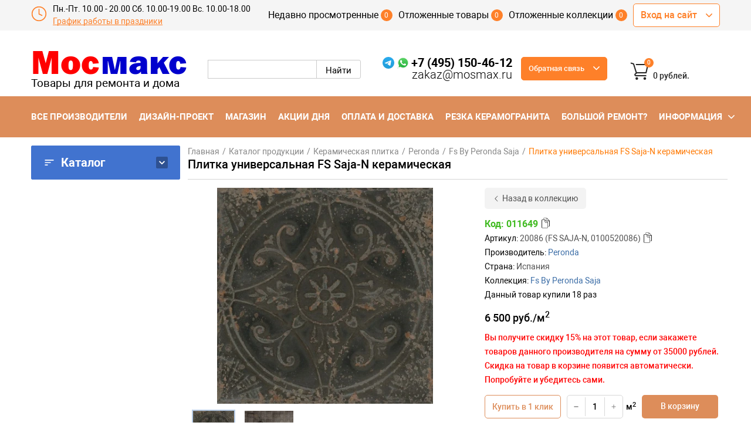

--- FILE ---
content_type: text/html; charset=UTF-8
request_url: https://mosmax.ru/product/fs-saja-n/
body_size: 35159
content:
<!DOCTYPE HTML>
<html lang="ru">
<head>
    <meta http-equiv="Content-Type" content="text/html; charset=UTF-8" />
<meta name="description" content="Плитка универсальная FS Saja-N керамическая в каталоге с фото и ценами интернет-магазина MosMax! Закажите в каталоге с доставкой по Москве и России!" />
<script type="text/javascript" data-skip-moving="true">(function(w, d, n) {var cl = "bx-core";var ht = d.documentElement;var htc = ht ? ht.className : undefined;if (htc === undefined || htc.indexOf(cl) !== -1){return;}var ua = n.userAgent;if (/(iPad;)|(iPhone;)/i.test(ua)){cl += " bx-ios";}else if (/Windows/i.test(ua)){cl += ' bx-win';}else if (/Macintosh/i.test(ua)){cl += " bx-mac";}else if (/Linux/i.test(ua) && !/Android/i.test(ua)){cl += " bx-linux";}else if (/Android/i.test(ua)){cl += " bx-android";}cl += (/(ipad|iphone|android|mobile|touch)/i.test(ua) ? " bx-touch" : " bx-no-touch");cl += w.devicePixelRatio && w.devicePixelRatio >= 2? " bx-retina": " bx-no-retina";var ieVersion = -1;if (/AppleWebKit/.test(ua)){cl += " bx-chrome";}else if (/Opera/.test(ua)){cl += " bx-opera";}else if (/Firefox/.test(ua)){cl += " bx-firefox";}ht.className = htc ? htc + " " + cl : cl;})(window, document, navigator);</script>


<link href="/bitrix/js/ui/design-tokens/dist/ui.design-tokens.css?176423927126098" type="text/css"  rel="stylesheet" />
<link href="/bitrix/js/ui/fonts/opensans/ui.font.opensans.css?17642392712555" type="text/css"  rel="stylesheet" />
<link href="/bitrix/js/main/popup/dist/main.popup.bundle.css?176423927129861" type="text/css"  rel="stylesheet" />
<link href="/bitrix/cache/css/s1/moskeramika/page_963293928f79247af3daf949b0b10eb2/page_963293928f79247af3daf949b0b10eb2_v1.css?17666208322850" type="text/css"  rel="stylesheet" />
<link href="/bitrix/cache/css/s1/moskeramika/default_c6caec7ac321369949a8628e5eda32ec/default_c6caec7ac321369949a8628e5eda32ec_v1.css?17666208313095" type="text/css"  rel="stylesheet" />
<link href="/bitrix/cache/css/s1/moskeramika/template_4b2270c28989446cad1cda27ffff5fb2/template_4b2270c28989446cad1cda27ffff5fb2_v1.css?1766620831437142" type="text/css"  data-template-style="true" rel="stylesheet" />







<script data-skip-moving="true" src="//www.google.com/recaptcha/api.js?render=6Levud8ZAAAAABBfjwUQi2wzTLMM2cu-ujpSdtt8"></script>



    <title>Плитка универсальная FS Saja-N керамическая купить в Москве | Цены, характеристики в магазине Mosmax</title>

    <link rel="apple-touch-icon" sizes="180x180"
          href="/local/templates/moskeramika/assets/images/favicon/apple-touch-icon.png">
    <link rel="icon" type="image/png" sizes="32x32"
          href="/local/templates/moskeramika/assets/images/favicon/favicon-32x32.png">
    <link rel="icon" type="image/png" sizes="16x16"
          href="/local/templates/moskeramika/assets/images/favicon/favicon-16x16.png">
    <link rel="manifest" href="/manifest.json">
    <link rel="mask-icon" href="/local/templates/moskeramika/assets/images/favicon/safari-pinned-tab.svg"
          color="#5bbad5">
    <link rel="shortcut icon" href="/local/templates/moskeramika/assets/images/favicon/favicon.ico">
    <meta name="msapplication-config" content="/browserconfig.xml">
    <meta name="theme-color" content="#ffffff">

    <meta name="mailru-domain" content="DyRrpcKlr9o2ROEe"/>
    <meta name="viewport" content="initial-scale=1.0, width=device-width">

        
        <!-- Global site tag (gtag.js) - Google Analytics -->
            <!-- Global site tag (gtag.js) - Google Ads: 728127214 -->
        		</head>
<body>
<nav class="navbar" id="top-menu">
    <div class="container">
        <div class="navbar-wrap">
            <!--noindex-->
            <div class="header-work hidden-sm-down">
                <div class="header-work__icon">
                    <svg width="27" height="27" viewBox="0 0 27 27" fill="none" xmlns="http://www.w3.org/2000/svg">
                        <g clip-path="url(#clip0_586_67)">
                            <path d="M14.3188 5.03516H12.6313V14.4277L18.7281 17.3254L19.4525 15.8012L14.3188 13.3613V5.03516Z"
                                  fill="#FE8029"/>
                            <path d="M13.5 0.84375C6.51016 0.84375 0.84375 6.51016 0.84375 13.5C0.84375 20.4898 6.51016 26.1562 13.5 26.1562C20.4898 26.1562 26.1562 20.4898 26.1562 13.5C26.1562 6.51016 20.4898 0.84375 13.5 0.84375ZM13.5 24.4688C7.44214 24.4688 2.53125 19.5579 2.53125 13.5C2.53125 7.44214 7.44214 2.53125 13.5 2.53125C19.5579 2.53125 24.4688 7.44214 24.4688 13.5C24.4688 19.5579 19.5579 24.4688 13.5 24.4688Z"
                                  fill="#FE8029"/>
                        </g>
                        <defs>
                            <clipPath id="clip0_586_67">
                                <rect width="27" height="27" fill="white"/>
                            </clipPath>
                        </defs>
                    </svg>
                </div>

                <div class="header-work__info">
                    <span class="work-hours">Пн.-Пт. 10.00 - 20.00</span>
                    <span class="work-hours">Сб. 10.00-19.00 Вс. 10.00-18.00</span>

                                            <div class="holiday-schedule"><a href="/about/schedule/">График работы в праздники</a></div>
                                    </div>
            </div>
            <div class="navbar-small hidden-sm-down">
                <a class="navbar-small__item link-count" href="/recently-viewed/">
                    <span class="link-count__text">
                        Недавно просмотренные
                    </span>
                    <span id="recently-viewed-counter" class="link-count__number">
                        0
                    </span>
                </a>
                <a class="navbar-small__item link-count" href="/saved-products/">
                    <span class="link-count__text">
                        Отложенные товары
                    </span>
                    <span id="saved-counter" class="link-count__number">
                        0
                    </span>
                </a>
                <a class="navbar-small__item link-count" href="/saved-collection/">
                    <span class="link-count__text">
                        Отложенные коллекции
                    </span>
                    <span id="saved-collection-counter" class="link-count__number">
                        0
                    </span>
                </a>
                                <!--'start_frame_cache_user_profile'-->                                    <div class="navbar-small__item dropdown login">
                        <a class="login-dropdown" href="#" data-toggle="dropdown" role="button" aria-haspopup="true" aria-expanded="false">
                            <span class="login-dropdown__text">Вход на сайт</span>
                            <svg class="login-dropdown__icon" width="11" height="7" viewBox="0 0 11 7" xmlns="http://www.w3.org/2000/svg">
                                <path d="M0.329686 0.300389C0.482052 0.148069 0.688677 0.0625 0.904123 0.0625C1.11957 0.0625 1.32619 0.148069 1.47856 0.300389L5.50044 4.32226L9.52231 0.300389C9.67555 0.152386 9.88079 0.0704899 10.0938 0.0723411C10.3069 0.0741923 10.5106 0.159642 10.6613 0.310286C10.8119 0.46093 10.8974 0.664715 10.8992 0.87775C10.9011 1.09079 10.8192 1.29602 10.6712 1.44926L6.07487 6.04558C5.92251 6.1979 5.71588 6.28347 5.50044 6.28347C5.28499 6.28347 5.07836 6.1979 4.926 6.04558L0.329686 1.44926C0.177366 1.2969 0.0917969 1.09027 0.0917969 0.874826C0.0917969 0.659381 0.177366 0.452755 0.329686 0.300389V0.300389Z" fill="#FE8029"/>
                            </svg>
                        </a>
                        <div class="dropdown-menu" id="login-menu">
                            <a class="dropdown-item js-link-two" href="javascript:void(0);"
                               onclick="sidebar.action('profile', 'Авторизация', 'toggle')">Авторизация</a>
                                                        
                                     </div>
                    </div>
                                <!--'end_frame_cache_user_profile'-->

            </div>
            <!--/noindex-->

            <div class="header-contacts-wrap hidden-md-up">

                <a class="number mgo-number-12516" id="title-phone" href="tel:+74951504612" onclick="gtag('event','btn_clickponomeru',{ 'event_category': 'submit'})"> +7 (495) 150-46-12 </a>

                <div class="wrap-header-contacts">
                    <div class="header-social">
                        <a target="_blank" href="https://wa.me/+79647716488"
                           class="header-social__item header-social__item--whatsapp"></a>
                        <a target="_blank" href="https://t.me/MOSMAXPLITKA"
                           class="header-social__item header-social__item--telegram"></a>
                    </div>
                    <a class="header-mail" href="mailto:zakaz@mosmax.ru">zakaz@mosmax.ru</a>
                </div>


            </div>
            <a class="btn-basket hidden-md-up" id="basket-counter"
               onclick="sidebar.action('basket', 'Корзина', 'toggle')">
                <div class="btn-basket__icon-wrap">
                        <span class="btn-basket__count">
                            0
                        </span>
                    <svg class="btn-basket__icon" width="36" height="36" viewBox="0 0 36 36" xmlns="http://www.w3.org/2000/svg">
                        <g clip-path="url(#clip0_586_378)">
                            <path d="M13.3301 32C14.5727 32 15.5801 30.9926 15.5801 29.75C15.5801 28.5074 14.5727 27.5 13.3301 27.5C12.0874 27.5 11.0801 28.5074 11.0801 29.75C11.0801 30.9926 12.0874 32 13.3301 32Z" fill="#252525"/>
                            <path d="M27 32C28.2426 32 29.25 30.9926 29.25 29.75C29.25 28.5074 28.2426 27.5 27 27.5C25.7574 27.5 24.75 28.5074 24.75 29.75C24.75 30.9926 25.7574 32 27 32Z" fill="#252525"/>
                            <path d="M33.0805 5.37048C32.9874 5.25576 32.8701 5.16309 32.737 5.09911C32.6038 5.03514 32.4582 5.00145 32.3105 5.00048H11.4905L12.1405 7.00048H31.0005L28.3305 19.0005H13.3305L8.76048 4.53048C8.71105 4.37693 8.62521 4.23763 8.51028 4.12444C8.39535 4.01126 8.25476 3.92756 8.10048 3.88048L4.00048 2.62048C3.87441 2.58174 3.74194 2.56821 3.61065 2.58066C3.47935 2.59311 3.35179 2.63131 3.23525 2.69306C2.99989 2.81777 2.82372 3.03087 2.74548 3.28548C2.66724 3.54008 2.69335 3.81534 2.81806 4.0507C2.94277 4.28606 3.15587 4.46224 3.41048 4.54048L7.00048 5.64048L11.5905 20.1405L9.95048 21.4805L9.82048 21.6105C9.41481 22.078 9.18488 22.6723 9.17027 23.2911C9.15567 23.9099 9.35732 24.5144 9.74048 25.0005C10.013 25.3319 10.3594 25.595 10.7518 25.7687C11.1442 25.9423 11.5719 26.0217 12.0005 26.0005H28.6905C28.9557 26.0005 29.21 25.8951 29.3976 25.7076C29.5851 25.52 29.6905 25.2657 29.6905 25.0005C29.6905 24.7353 29.5851 24.4809 29.3976 24.2934C29.21 24.1058 28.9557 24.0005 28.6905 24.0005H11.8405C11.7253 23.9965 11.6131 23.963 11.5147 23.903C11.4163 23.8431 11.3351 23.7588 11.2788 23.6582C11.2225 23.5577 11.1931 23.4443 11.1934 23.3291C11.1937 23.2139 11.2237 23.1007 11.2805 23.0005L13.6905 21.0005H29.1305C29.3616 21.0061 29.5876 20.9315 29.7699 20.7893C29.9523 20.6471 30.0797 20.4461 30.1305 20.2205L33.3005 6.22047C33.3309 6.07139 33.3269 5.91734 33.2888 5.77004C33.2506 5.62274 33.1794 5.48608 33.0805 5.37048Z" fill="#252525"/>
                        </g>
                        <defs>
                            <clipPath id="clip0_586_378">
                                <rect width="36" height="36" fill="white"/>
                            </clipPath>
                        </defs>
                    </svg>
                </div>

                <span class="btn-basket__text">0 рублей.</span>

            </a>
        </div>
    </div>
</nav>
<header id="header" class="container">
        <div class="header-wrap">
            <div class="logo-block">
                <a href="/" class="logo">
                    <span class="title"><span class="red-part">Мос</span>макс</span>
                </a>
                <div class="logo__title">Товары для ремонта и дома</div>
            </div>

            <div class="search-wrap hidden-sm-down">
                                    <div class="ya-site-form ya-site-form_inited_no" data-bem="{&quot;action&quot;:&quot;https://mosmax.ru/search/&quot;,&quot;arrow&quot;:false,&quot;bg&quot;:&quot;transparent&quot;,&quot;fontsize&quot;:&quot;15&quot;,&quot;fg&quot;:&quot;#000000&quot;,&quot;language&quot;:&quot;ru&quot;,&quot;logo&quot;:&quot;rb&quot;,&quot;publicname&quot;:&quot;&quot;,&quot;suggest&quot;:true,&quot;target&quot;:&quot;_self&quot;,&quot;tld&quot;:&quot;ru&quot;,&quot;type&quot;:2,&quot;usebigdictionary&quot;:false,&quot;searchid&quot;:2469244,&quot;input_fg&quot;:&quot;#000000&quot;,&quot;input_bg&quot;:&quot;#FFFFFF&quot;,&quot;input_fontStyle&quot;:&quot;normal&quot;,&quot;input_fontWeight&quot;:&quot;normal&quot;,&quot;input_placeholder&quot;:&quot;&quot;,&quot;input_placeholderColor&quot;:&quot;#000000&quot;,&quot;input_borderColor&quot;:&quot;#cbcbcb&quot;,&quot;is_catalog&quot;:true}"><form action="//site.yandex.ru/search/site/catalog/" method="get" target="_self" accept-charset="utf-8"><input type="hidden" name="searchid" value="2469244"/><input type="hidden" name="l10n" value="ru"/><input type="hidden" name="reqenc" value=""/><input type="search" name="text" value="" style="outline: 0 !important;font-size: 15px !important;height: 32px !important;padding: 6px 10px 7px !important;border: 1px solid #ccc;border-radius: 0 !important;"/><input type="submit" value="Найти" style="outline: 0 !important;font-size: 15px !important;background: #fff !important;color: #000 !important;height: 32px !important;padding: 6px 15px 7px !important;border: 1px solid #cbcbcb;margin: 0 0 0 -1px;border-radius: 0 3px 3px 0;"/></form></div><style type="text/css">.ya-page_js_yes .ya-site-form_inited_no { display: none; }.ya-site-form__input-text:focus,.ya-site-form__submit:focus {border-color: #d0ba65 !important;box-shadow: 0 0 10px #fc0 !important;}</style>                            </div>
            <div class="header-callback hidden-sm-down">
                <div class="header-contacts-wrap">

                    <div class="wrap-header-contacts">
                        <div class="header-social">
                            <a target="_blank" href="https://t.me/MOSMAXPLITKA"
                               class="header-social__item header-social__item--telegram"></a>
                            <a target="_blank" href="https://wa.me/+79647716488"
                               class="header-social__item header-social__item--whatsapp"></a>
                        </div>
                        <a class="number mgo-number-12516" id="title-phone" href="tel:+74951504612" onclick="gtag('event','btn_clickponomeru',{ 'event_category': 'submit'})"> +7 (495) 150-46-12 </a>
                    </div>

                    <a class="header-mail" href="mailto:zakaz@mosmax.ru">zakaz@mosmax.ru</a>

                </div>

                <div class="dropdown feedback">
                    <a class="feedback-dropdown" href="#" data-toggle="dropdown" role="button" aria-haspopup="true" aria-expanded="false">
                        <span class="feedback-dropdown__text">
                            Обратная связь
                        </span>
                        <svg class="feedback-dropdown__icon" width="11" height="7" viewBox="0 0 11 7" fill="none" xmlns="http://www.w3.org/2000/svg">
                            <path d="M0.329686 0.300389C0.482052 0.148069 0.688677 0.0625 0.904123 0.0625C1.11957 0.0625 1.32619 0.148069 1.47856 0.300389L5.50044 4.32226L9.52231 0.300389C9.67555 0.152386 9.88079 0.0704899 10.0938 0.0723411C10.3069 0.0741923 10.5106 0.159642 10.6613 0.310286C10.8119 0.46093 10.8974 0.664715 10.8992 0.87775C10.9011 1.09079 10.8192 1.29602 10.6712 1.44926L6.07487 6.04558C5.92251 6.1979 5.71588 6.28347 5.50044 6.28347C5.28499 6.28347 5.07836 6.1979 4.926 6.04558L0.329686 1.44926C0.177366 1.2969 0.0917969 1.09027 0.0917969 0.874826C0.0917969 0.65938 0.177366 0.452755 0.329686 0.300389Z" fill="white"/>
                        </svg>
                    </a>
                    <div class="dropdown-menu" id="feedback-menu-call">
                                                
                                     <a class="dropdown-item mgo-number-12516 js-link-four" id="header-tel" href="tel:+74951504612">
                            <svg class="dropdown-item__icon" width="19" height="19" viewBox="0 0 19 19" fill="none" xmlns="http://www.w3.org/2000/svg">
                                <g clip-path="url(#clip0_598_994)">
                                    <path d="M0.405547 9.38656C0.405102 10.9829 0.825477 12.5417 1.62481 13.9156L0.329102 18.6097L5.17054 17.3501C6.50962 18.0735 8.00996 18.4525 9.5346 18.4526H9.53861C14.5718 18.4526 18.6689 14.3887 18.671 9.3937C18.672 6.97326 17.7229 4.69724 15.9985 2.98488C14.2744 1.27268 11.9814 0.32923 9.53824 0.328125C4.5045 0.328125 0.407699 4.39177 0.405621 9.38656" fill="url(#paint0_linear_598_994)"/>
                                    <path d="M0.0794141 9.38335C0.0788945 11.0372 0.514336 12.6516 1.34217 14.0747L0 18.9372L5.01504 17.6324C6.39684 18.38 7.95261 18.7741 9.5357 18.7747H9.53978C14.7535 18.7747 18.9978 14.5647 19 9.39086C19.0009 6.88345 18.0176 4.52561 16.2316 2.75191C14.4454 0.978426 12.0704 0.00103101 9.53978 0C4.32517 0 0.0815664 4.20946 0.0794883 9.38335H0.0794141ZM3.06598 13.8296L2.87872 13.5347C2.09156 12.2928 1.67608 10.8576 1.67668 9.38394C1.67838 5.08353 5.20555 1.58481 9.54275 1.58481C11.6431 1.58569 13.6171 2.39812 15.1017 3.87217C16.5863 5.34636 17.4033 7.30602 17.4027 9.39027C17.4008 13.6907 13.8736 17.1898 9.53978 17.1898H9.53666C8.12554 17.1891 6.74159 16.8131 5.53464 16.1025L5.24741 15.9335L2.27139 16.7077L3.06598 13.8296V13.8296Z" fill="url(#paint1_linear_598_994)"/>
                                    <path d="M7.17569 5.45955C6.99861 5.06901 6.81224 5.06113 6.64384 5.05429C6.50594 5.04839 6.3483 5.04884 6.19081 5.04884C6.03317 5.04884 5.77704 5.10768 5.56054 5.34223C5.34383 5.57701 4.73315 6.14435 4.73315 7.29827C4.73315 8.45227 5.58021 9.56745 5.6983 9.72409C5.81653 9.88043 7.33356 12.3242 9.73617 13.2643C11.7329 14.0456 12.1393 13.8902 12.5727 13.8511C13.0061 13.812 13.9712 13.2839 14.1681 12.7362C14.3652 12.1886 14.3652 11.7192 14.3061 11.6211C14.247 11.5233 14.0894 11.4646 13.853 11.3474C13.6165 11.2301 12.4544 10.6627 12.2378 10.5844C12.0211 10.5062 11.8635 10.4671 11.7059 10.702C11.5482 10.9365 11.0956 11.4646 10.9576 11.6211C10.8198 11.7779 10.6818 11.7974 10.4455 11.6801C10.2089 11.5624 9.44768 11.315 8.54451 10.516C7.84181 9.89435 7.3674 9.12662 7.2295 8.89177C7.0916 8.65729 7.21473 8.53018 7.33326 8.41331C7.43947 8.30822 7.56972 8.13943 7.68803 8.00253C7.80588 7.86555 7.84522 7.76782 7.92404 7.61141C8.00294 7.45484 7.96345 7.31786 7.90445 7.20055C7.84522 7.08324 7.38588 5.92335 7.17569 5.45962" fill="white"/>
                                </g>
                                <defs>
                                    <linearGradient id="paint0_linear_598_994" x1="9.50005" y1="18.6097" x2="9.50005" y2="0.328125" gradientUnits="userSpaceOnUse">
                                        <stop stop-color="#1FAF38"/>
                                        <stop offset="1" stop-color="#60D669"/>
                                    </linearGradient>
                                    <linearGradient id="paint1_linear_598_994" x1="9.5" y1="18.9372" x2="9.5" y2="0" gradientUnits="userSpaceOnUse">
                                        <stop stop-color="#F9F9F9"/>
                                        <stop offset="1" stop-color="white"/>
                                    </linearGradient>
                                    <clipPath id="clip0_598_994">
                                        <rect width="19" height="19" fill="white"/>
                                    </clipPath>
                                </defs>
                            </svg>
                            +7 (495) 150-46-12
                        </a>
                        <a class="dropdown-item email" id="header-email"
                           href="mailto:zakaz@mosmax.ru">zakaz@mosmax.ru</a>
                    </div>
                </div>
            </div>
            <div class="header-counters hidden-md-up">


                <!--noindex-->
                <a class="link-count" href="/saved-products/">
                    <span class="link-count__text">
                        Отложенные товары
                    </span>
                    <span id="saved-counter-mobile" class="link-count__number">
                        0
                    </span>
                </a>
                <a class="link-count" href="/saved-collection/">
                    <span class="link-count__text">
                        Отложенные коллекции
                    </span>
                    <span id="saved-collection-counter-mobile" class="link-count__number">
                        0
                    </span>
                </a>
                <a class="link-count" href="/recently-viewed/">
                    <span class="link-count__text">
                        Недавно просмотренные
                    </span>
                    <span id="recently-viewed-counter-mobile" class="link-count__number">
                        0
                    </span>
                </a>
                <!--/noindex-->
            </div>
            <div class="basket-button hidden-sm-down">
                <!--noindex-->
                <div class="basket-counter__price"></div>

                <a class="btn-basket" id="basket-counter"
                   onclick="sidebar.action('basket', 'Корзина', 'toggle')">
                    <div class="btn-basket__icon-wrap">
                        <span class="btn-basket__count">
                            0
                        </span>
                        <svg class="btn-basket__icon" width="36" height="36" viewBox="0 0 36 36" xmlns="http://www.w3.org/2000/svg">
                            <g clip-path="url(#clip0_586_378)">
                                <path d="M13.3301 32C14.5727 32 15.5801 30.9926 15.5801 29.75C15.5801 28.5074 14.5727 27.5 13.3301 27.5C12.0874 27.5 11.0801 28.5074 11.0801 29.75C11.0801 30.9926 12.0874 32 13.3301 32Z" fill="#252525"/>
                                <path d="M27 32C28.2426 32 29.25 30.9926 29.25 29.75C29.25 28.5074 28.2426 27.5 27 27.5C25.7574 27.5 24.75 28.5074 24.75 29.75C24.75 30.9926 25.7574 32 27 32Z" fill="#252525"/>
                                <path d="M33.0805 5.37048C32.9874 5.25576 32.8701 5.16309 32.737 5.09911C32.6038 5.03514 32.4582 5.00145 32.3105 5.00048H11.4905L12.1405 7.00048H31.0005L28.3305 19.0005H13.3305L8.76048 4.53048C8.71105 4.37693 8.62521 4.23763 8.51028 4.12444C8.39535 4.01126 8.25476 3.92756 8.10048 3.88048L4.00048 2.62048C3.87441 2.58174 3.74194 2.56821 3.61065 2.58066C3.47935 2.59311 3.35179 2.63131 3.23525 2.69306C2.99989 2.81777 2.82372 3.03087 2.74548 3.28548C2.66724 3.54008 2.69335 3.81534 2.81806 4.0507C2.94277 4.28606 3.15587 4.46224 3.41048 4.54048L7.00048 5.64048L11.5905 20.1405L9.95048 21.4805L9.82048 21.6105C9.41481 22.078 9.18488 22.6723 9.17027 23.2911C9.15567 23.9099 9.35732 24.5144 9.74048 25.0005C10.013 25.3319 10.3594 25.595 10.7518 25.7687C11.1442 25.9423 11.5719 26.0217 12.0005 26.0005H28.6905C28.9557 26.0005 29.21 25.8951 29.3976 25.7076C29.5851 25.52 29.6905 25.2657 29.6905 25.0005C29.6905 24.7353 29.5851 24.4809 29.3976 24.2934C29.21 24.1058 28.9557 24.0005 28.6905 24.0005H11.8405C11.7253 23.9965 11.6131 23.963 11.5147 23.903C11.4163 23.8431 11.3351 23.7588 11.2788 23.6582C11.2225 23.5577 11.1931 23.4443 11.1934 23.3291C11.1937 23.2139 11.2237 23.1007 11.2805 23.0005L13.6905 21.0005H29.1305C29.3616 21.0061 29.5876 20.9315 29.7699 20.7893C29.9523 20.6471 30.0797 20.4461 30.1305 20.2205L33.3005 6.22047C33.3309 6.07139 33.3269 5.91734 33.2888 5.77004C33.2506 5.62274 33.1794 5.48608 33.0805 5.37048Z" fill="#252525"/>
                            </g>
                            <defs>
                                <clipPath id="clip0_586_378">
                                    <rect width="36" height="36" fill="white"/>
                                </clipPath>
                            </defs>
                        </svg>
                    </div>

                    <span class="btn-basket__text">0 рублей.</span>

                </a>
                <!--/noindex-->
            </div>
        </div>
        <div class="header-mobile-info hidden-md-up">
            <div class="dropdown timework">
                <a class="header-dropdown-mobile timework-dropdown" href="#" data-toggle="dropdown" role="button" aria-haspopup="true" aria-expanded="false">
                    <svg class="header-dropdown-mobile__icon" width="12" height="12" viewBox="0 0 12 12" fill="none" xmlns="http://www.w3.org/2000/svg">
                        <g clip-path="url(#clip0_586_757)">
                            <path d="M6.36389 2.23828H5.61389V6.41276L8.32357 7.7006L8.64553 7.02321L6.36389 5.9388V2.23828Z" fill="#FE8029"/>
                            <path d="M6 0.375C2.89341 0.375 0.375 2.89341 0.375 6C0.375 9.10659 2.89341 11.625 6 11.625C9.10659 11.625 11.625 9.10659 11.625 6C11.625 2.89341 9.10659 0.375 6 0.375ZM6 10.875C3.30762 10.875 1.125 8.69238 1.125 6C1.125 3.30762 3.30762 1.125 6 1.125C8.69238 1.125 10.875 3.30762 10.875 6C10.875 8.69238 8.69238 10.875 6 10.875Z" fill="#FE8029"/>
                        </g>
                        <defs>
                            <clipPath id="clip0_586_757">
                                <rect width="12" height="12" fill="white"/>
                            </clipPath>
                        </defs>
                    </svg>

                    <span class="header-dropdown-mobile__text">
                        Время работы
                    </span>
                </a>
                <div class="dropdown-menu" id="timework-menu-mobile">
                    <div class="dropdown-item">
                        <div class="header-work-mobile">
                            <span class="work-hours">Пн.-Пт. 10.00 - 20.00</span>
                            <span class="work-hours">Сб. 10.00-19.00 Вс. 10.00-18.00</span>

                                                            <div class="holiday-schedule"><a href="/about/schedule/">График работы в праздники</a></div>
                                                    </div>
                    </div>
                </div>
            </div>
            <div class="dropdown feedback">
                <a class="header-dropdown-mobile" href="#" data-toggle="dropdown" role="button" aria-haspopup="true" aria-expanded="false">
                    <svg class="header-dropdown-mobile__icon" width="12" height="12" viewBox="0 0 12 12" fill="none" xmlns="http://www.w3.org/2000/svg">
                        <path d="M7.62374 8.05502L8.46374 7.21502C8.57688 7.10328 8.72002 7.0268 8.87579 6.99484C9.03156 6.96289 9.19325 6.97685 9.34124 7.03502L10.365 7.44377C10.5145 7.50447 10.6428 7.60809 10.7335 7.74155C10.8243 7.87502 10.8735 8.03237 10.875 8.19377V10.0688C10.8741 10.1786 10.851 10.287 10.8071 10.3877C10.7632 10.4883 10.6994 10.579 10.6195 10.6544C10.5397 10.7297 10.4454 10.7881 10.3423 10.826C10.2393 10.8639 10.1296 10.8806 10.02 10.875C2.84624 10.4288 1.39874 4.35377 1.12499 2.02877C1.11228 1.91459 1.12389 1.79902 1.15906 1.68966C1.19422 1.58029 1.25214 1.47961 1.32901 1.39424C1.40588 1.30887 1.49996 1.24074 1.60505 1.19434C1.71014 1.14794 1.82386 1.12431 1.93874 1.12502H3.74999C3.91162 1.12549 4.06941 1.17432 4.20306 1.2652C4.33672 1.35609 4.44013 1.48488 4.49999 1.63502L4.90874 2.65877C4.96883 2.80617 4.98417 2.96801 4.95282 3.12407C4.92147 3.28013 4.84484 3.4235 4.73249 3.53627L3.89249 4.37627C3.89249 4.37627 4.37624 7.65002 7.62374 8.05502Z" fill="#FE8029"/>
                    </svg>

                    <span class="header-dropdown-mobile__text">
                        Обратная связь
                    </span>
                    <svg class="header-dropdown-mobile__arrow" width="9" height="6" viewBox="0 0 9 6" fill="none" xmlns="http://www.w3.org/2000/svg">
                        <path d="M0.920552 0.977192C1.02604 0.87174 1.16908 0.8125 1.31824 0.8125C1.46739 0.8125 1.61044 0.87174 1.71593 0.977192L4.5003 3.76157L7.28468 0.977192C7.39077 0.874729 7.53285 0.818031 7.68034 0.819313C7.82783 0.820595 7.96891 0.879752 8.0732 0.984044C8.17749 1.08834 8.23665 1.22942 8.23793 1.3769C8.23921 1.52439 8.18252 1.66648 8.08005 1.77257L4.89799 4.95463C4.7925 5.06008 4.64946 5.11932 4.5003 5.11932C4.35115 5.11932 4.2081 5.06008 4.10261 4.95463L0.920552 1.77257C0.815099 1.66708 0.755859 1.52403 0.755859 1.37488C0.755859 1.22572 0.815099 1.08268 0.920552 0.977192Z" fill="black"/>
                    </svg>
                </a>
                <div class="dropdown-menu" id="feedback-menu-mobile">
                    <a class="dropdown-item mgo-number-12516 js-link-four" id="header-tel" href="tel:+74951504612">
                        <svg class="dropdown-item__icon" width="19" height="19" viewBox="0 0 19 19" fill="none" xmlns="http://www.w3.org/2000/svg">
                            <g clip-path="url(#clip0_598_9941)">
                                <path d="M0.405547 9.38656C0.405102 10.9829 0.825477 12.5417 1.62481 13.9156L0.329102 18.6097L5.17054 17.3501C6.50962 18.0735 8.00996 18.4525 9.5346 18.4526H9.53861C14.5718 18.4526 18.6689 14.3887 18.671 9.3937C18.672 6.97326 17.7229 4.69724 15.9985 2.98488C14.2744 1.27268 11.9814 0.32923 9.53824 0.328125C4.5045 0.328125 0.407699 4.39177 0.405621 9.38656" fill="url(#paint0_linear_598_9941)"/>
                                <path d="M0.0794141 9.38335C0.0788945 11.0372 0.514336 12.6516 1.34217 14.0747L0 18.9372L5.01504 17.6324C6.39684 18.38 7.95261 18.7741 9.5357 18.7747H9.53978C14.7535 18.7747 18.9978 14.5647 19 9.39086C19.0009 6.88345 18.0176 4.52561 16.2316 2.75191C14.4454 0.978426 12.0704 0.00103101 9.53978 0C4.32517 0 0.0815664 4.20946 0.0794883 9.38335H0.0794141ZM3.06598 13.8296L2.87872 13.5347C2.09156 12.2928 1.67608 10.8576 1.67668 9.38394C1.67838 5.08353 5.20555 1.58481 9.54275 1.58481C11.6431 1.58569 13.6171 2.39812 15.1017 3.87217C16.5863 5.34636 17.4033 7.30602 17.4027 9.39027C17.4008 13.6907 13.8736 17.1898 9.53978 17.1898H9.53666C8.12554 17.1891 6.74159 16.8131 5.53464 16.1025L5.24741 15.9335L2.27139 16.7077L3.06598 13.8296V13.8296Z" fill="url(#paint1_linear_598_9941)"/>
                                <path d="M7.17569 5.45955C6.99861 5.06901 6.81224 5.06113 6.64384 5.05429C6.50594 5.04839 6.3483 5.04884 6.19081 5.04884C6.03317 5.04884 5.77704 5.10768 5.56054 5.34223C5.34383 5.57701 4.73315 6.14435 4.73315 7.29827C4.73315 8.45227 5.58021 9.56745 5.6983 9.72409C5.81653 9.88043 7.33356 12.3242 9.73617 13.2643C11.7329 14.0456 12.1393 13.8902 12.5727 13.8511C13.0061 13.812 13.9712 13.2839 14.1681 12.7362C14.3652 12.1886 14.3652 11.7192 14.3061 11.6211C14.247 11.5233 14.0894 11.4646 13.853 11.3474C13.6165 11.2301 12.4544 10.6627 12.2378 10.5844C12.0211 10.5062 11.8635 10.4671 11.7059 10.702C11.5482 10.9365 11.0956 11.4646 10.9576 11.6211C10.8198 11.7779 10.6818 11.7974 10.4455 11.6801C10.2089 11.5624 9.44768 11.315 8.54451 10.516C7.84181 9.89435 7.3674 9.12662 7.2295 8.89177C7.0916 8.65729 7.21473 8.53018 7.33326 8.41331C7.43947 8.30822 7.56972 8.13943 7.68803 8.00253C7.80588 7.86555 7.84522 7.76782 7.92404 7.61141C8.00294 7.45484 7.96345 7.31786 7.90445 7.20055C7.84522 7.08324 7.38588 5.92335 7.17569 5.45962" fill="white"/>
                            </g>
                            <defs>
                                <linearGradient id="paint0_linear_598_9941" x1="9.50005" y1="18.6097" x2="9.50005" y2="0.328125" gradientUnits="userSpaceOnUse">
                                    <stop stop-color="#1FAF38"/>
                                    <stop offset="1" stop-color="#60D669"/>
                                </linearGradient>
                                <linearGradient id="paint1_linear_598_9941" x1="9.5" y1="18.9372" x2="9.5" y2="0" gradientUnits="userSpaceOnUse">
                                    <stop stop-color="#F9F9F9"/>
                                    <stop offset="1" stop-color="white"/>
                                </linearGradient>
                                <clipPath id="clip0_598_9941">
                                    <rect width="19" height="19" fill="white"/>
                                </clipPath>
                            </defs>
                        </svg>
                        +7 (495) 150-46-12
                    </a>
                    <a class="dropdown-item email" id="header-email"
                       href="mailto:zakaz@mosmax.ru">zakaz@mosmax.ru</a>
                </div>
            </div>
                            <div class="dropdown login">
                    <a class="header-dropdown-mobile" href="#" data-toggle="dropdown" role="button" aria-haspopup="true" aria-expanded="false">
                        <svg class="header-dropdown-mobile__icon" width="13" height="13" viewBox="0 0 13 13" fill="none" xmlns="http://www.w3.org/2000/svg">
                            <path d="M4.0625 3.52148C4.0625 4.86536 5.15613 5.95898 6.5 5.95898C7.84388 5.95898 8.9375 4.86536 8.9375 3.52148C8.9375 2.17761 7.84388 1.08398 6.5 1.08398C5.15613 1.08398 4.0625 2.17761 4.0625 3.52148ZM10.8333 11.3756H11.375V10.834C11.375 8.74369 9.67363 7.04232 7.58333 7.04232H5.41667C3.32583 7.04232 1.625 8.74369 1.625 10.834V11.3756H10.8333Z" fill="#FE8029"/>
                        </svg>

                        <span class="header-dropdown-mobile__text">Вход на сайт</span>
                        <svg class="header-dropdown-mobile__arrow" width="9" height="6" viewBox="0 0 9 6" fill="none" xmlns="http://www.w3.org/2000/svg">
                            <path d="M0.920552 0.977192C1.02604 0.87174 1.16908 0.8125 1.31824 0.8125C1.46739 0.8125 1.61044 0.87174 1.71593 0.977192L4.5003 3.76157L7.28468 0.977192C7.39077 0.874729 7.53285 0.818031 7.68034 0.819313C7.82783 0.820595 7.96891 0.879752 8.0732 0.984044C8.17749 1.08834 8.23665 1.22942 8.23793 1.3769C8.23921 1.52439 8.18252 1.66648 8.08005 1.77257L4.89799 4.95463C4.7925 5.06008 4.64946 5.11932 4.5003 5.11932C4.35115 5.11932 4.2081 5.06008 4.10261 4.95463L0.920552 1.77257C0.815099 1.66708 0.755859 1.52403 0.755859 1.37488C0.755859 1.22572 0.815099 1.08268 0.920552 0.977192Z" fill="black"/>
                        </svg>
                    </a>
                    <div class="dropdown-menu" id="login-menu-mobile">
                        <a class="dropdown-item js-link-two" href="javascript:void(0);"
                           onclick="sidebar.action('profile', 'Авторизация', 'toggle')">Авторизация</a>
                                                
                                 </div>
                </div>
                    </div>
</header>
<nav id="header-menu">
    <div class="container">

        <ul class="menu-panel hidden-md-down">
            <li class="menu-panel__item">
                <a class="menu-panel__link" href="/proizvoditeli/">
                    Все производители
                </a>
            </li>
            <li class="menu-panel__item">
                <a class="menu-panel__link" href="/design-project/">
                    Дизайн-проект
                </a>
            </li>
            <li class="menu-panel__item">
                <a class="menu-panel__link" href="/shop/">
                    Магазин
                </a>
            </li>
            <li class="menu-panel__item">
                <a class="menu-panel__link" href="/akcii_dnya/">
                    Акции дня
                </a>
            </li>
            <li class="menu-panel__item">
                <a class="menu-panel__link" href="/delivery/">
                    Оплата и доставка
                </a>
            </li>
            <li class="menu-panel__item">
                <a class="menu-panel__link" href="/rezka-keramogranita/">
                    Резка керамогранита
                </a>
            </li>
            <li class="menu-panel__item">
                <a class="menu-panel__link" href="/big-repair/">
                    Большой ремонт?
                </a>
            </li>
            <li class="menu-panel__item dropdown menu-info">
                <a class="menu-panel__link" href="#" data-toggle="dropdown" role="button" aria-haspopup="true" aria-expanded="false">
                    <span>
                        Информация
                    </span>
                    <svg class="menu-panel__icon" width="11" height="7" viewBox="0 0 11 7" fill="none" xmlns="http://www.w3.org/2000/svg">
                        <path d="M0.329686 0.300389C0.482052 0.148069 0.688677 0.0625 0.904123 0.0625C1.11957 0.0625 1.32619 0.148069 1.47856 0.300389L5.50044 4.32226L9.52231 0.300389C9.67555 0.152386 9.88079 0.0704899 10.0938 0.0723411C10.3069 0.0741923 10.5106 0.159642 10.6613 0.310286C10.8119 0.46093 10.8974 0.664715 10.8992 0.87775C10.9011 1.09079 10.8192 1.29602 10.6712 1.44926L6.07487 6.04558C5.92251 6.1979 5.71588 6.28347 5.50044 6.28347C5.28499 6.28347 5.07836 6.1979 4.926 6.04558L0.329686 1.44926C0.177366 1.2969 0.0917969 1.09027 0.0917969 0.874826C0.0917969 0.65938 0.177366 0.452755 0.329686 0.300389Z" fill="white"/>
                    </svg>
                </a>
                <div class="dropdown-menu" id="menu-info">
                    <a class="dropdown-item" href="/about/">О компании</a>
                    <a class="dropdown-item" href="/vacancies/">Вакансии</a>
                    <a class="dropdown-item" href="/bonus/">Скидки и бонусы</a>
                    <a class="dropdown-item" href="/buyers/">Покупателям</a>
                    <a class="dropdown-item" href="/designers/">Партнерам</a>
                    <a class="dropdown-item" href="/decormaterials/">Энциклопедия материалов</a>
                    <a class="dropdown-item" href="/contacts/">Контакты</a>
                    <a class="dropdown-item" href="/exchange-refund/">Обмен и возврат</a>
                    <a class="dropdown-item" href="/dealer/">Дилерам</a>
                    <a class="dropdown-item" href="/design-project/">Дизайн проект</a>
                    <a class="dropdown-item" href="/delivery/">Оплата и доставка</a>
                    <a class="dropdown-item" href="/legal/">Обработка персональных данных</a>
                    <a class="dropdown-item" href="/agreement/">Пользовательское соглашение</a>
                </div>
            </li>
        </ul>
        <div class="mobile-panel hidden-lg-up">
            <button class="mobile-panel__button" data-toggle="offcanvas" data-target="#mobile-menu" data-canvas="body">
                <svg width="21" height="21" viewBox="0 0 21 21" fill="none" xmlns="http://www.w3.org/2000/svg">
                    <line y1="1.5" x2="21" y2="1.5" stroke="white" stroke-width="3"/>
                    <line y1="10.5" x2="21" y2="10.5" stroke="white" stroke-width="3"/>
                    <line y1="19.5" x2="21" y2="19.5" stroke="white" stroke-width="3"/>
                </svg>
            </button>

            <div class="mobile-panel__info">
                <div class="mobile-search-wrap hidden-md-up">
                                            <div class="ya-site-form ya-site-form_inited_no" data-bem="{&quot;action&quot;:&quot;https://mosmax.ru/search/&quot;,&quot;arrow&quot;:false,&quot;bg&quot;:&quot;transparent&quot;,&quot;fontsize&quot;:&quot;15&quot;,&quot;fg&quot;:&quot;#000000&quot;,&quot;language&quot;:&quot;ru&quot;,&quot;logo&quot;:&quot;rb&quot;,&quot;publicname&quot;:&quot;&quot;,&quot;suggest&quot;:true,&quot;target&quot;:&quot;_self&quot;,&quot;tld&quot;:&quot;ru&quot;,&quot;type&quot;:2,&quot;usebigdictionary&quot;:false,&quot;searchid&quot;:2469244,&quot;input_fg&quot;:&quot;#000000&quot;,&quot;input_bg&quot;:&quot;#FFFFFF&quot;,&quot;input_fontStyle&quot;:&quot;normal&quot;,&quot;input_fontWeight&quot;:&quot;normal&quot;,&quot;input_placeholder&quot;:&quot;&quot;,&quot;input_placeholderColor&quot;:&quot;#000000&quot;,&quot;input_borderColor&quot;:&quot;#cbcbcb&quot;,&quot;is_catalog&quot;:true}"><form action="//site.yandex.ru/search/site/catalog/" method="get" target="_self" accept-charset="utf-8"><input type="hidden" name="searchid" value="2469244"/><input type="hidden" name="l10n" value="ru"/><input type="hidden" name="reqenc" value=""/><input type="search" name="text" value="" style="outline: 0 !important;font-size: 15px !important;height: 32px !important;padding: 6px 10px 7px !important;border: 1px solid #ccc;border-radius: 0 !important;"/><input type="submit" value="Найти" style="outline: 0 !important;font-size: 15px !important;background: #fff !important;color: #000 !important;height: 32px !important;padding: 6px 15px 7px !important;border: 1px solid #cbcbcb;margin: 0 0 0 -1px;border-radius: 0 3px 3px 0;"/></form></div><style type="text/css">.ya-page_js_yes .ya-site-form_inited_no { display: none; }.ya-site-form__input-text:focus,.ya-site-form__submit:focus {border-color: #d0ba65 !important;box-shadow: 0 0 10px #fc0 !important;}</style>                                    </div>

                <ul class="menu-panel-mobile">
                    <li class="menu-panel-mobile__item">
                        <a class="menu-panel-mobile__link" href="/proizvoditeli/">
                            Все производители
                        </a>
                    </li>
                    <li class="menu-panel-mobile__item">
                        <a class="menu-panel-mobile__link" href="/shop/">
                            Магазин
                        </a>
                    </li>
                    <li class="menu-panel-mobile__item">
                        <a class="menu-panel-mobile__link" href="/akcii_dnya/">
                            Акции дня
                        </a>
                    </li>
                </ul>
            </div>

        </div>
    </div>
</nav>
<section id="page-container" class="container">
    <div class="row">
        <div class="col-md-20 col-lg-14 col-xl-12 hidden-sm-down" id="left-panel">

            
<div class="catalog-menu hide">
    <div class="catalog-menu__head">
        <span class="catalog-menu__title">
            <svg class="catalog-menu__icon catalog-menu__icon--margin">
                <use xlink:href="#sort-icon"></use>
            </svg>
            Каталог
        </span>
        <button class="catalog-menu__toggle">
            <svg class="catalog-menu__icon catalog-menu__icon--arrow">
                <use xlink:href="#arrow-up"></use>
            </svg>
        </button>
    </div>
    <div class="catalog-menu__item"
         style="display: none;" >
                                                                                                                                                                                                                                                                                                                                                                                                                                                                                                                                                                                                                                                
                 </div>
</div>

            <div class="catalog-filter-wrap">

            </div>

                                                </div>
        <div class="col-md-40 col-lg-46 col-xl-48 static_pages" id="content">


            
                <div class="page-navigation">

                    <div id="breadcrump"><ol itemscope itemtype="http://schema.org/BreadcrumbList"><li itemprop="itemListElement" itemscope itemtype="http://schema.org/ListItem"><a itemprop="item" href="/"><span itemprop="name">Главная</span></a><meta itemprop="position" content="1" /></li><li itemprop="itemListElement" itemscope itemtype="http://schema.org/ListItem"><a itemprop="item" href="/catalog/"><span itemprop="name">Каталог продукции</span></a><meta itemprop="position" content="2" /></li><li itemprop="itemListElement" itemscope itemtype="http://schema.org/ListItem"><a itemprop="item" href="/catalog/keramicheskaya-plitka/"><span itemprop="name">Керамическая плитка</span></a><meta itemprop="position" content="3" /></li><li itemprop="itemListElement" itemscope itemtype="http://schema.org/ListItem"><a itemprop="item" href="/peronda-peronda/"><span itemprop="name">Peronda</span></a><meta itemprop="position" content="4" /></li><li itemprop="itemListElement" itemscope itemtype="http://schema.org/ListItem"><a itemprop="item" href="/collection/fs-by-peronda-saja/"><span itemprop="name">Fs By Peronda Saja</span></a><meta itemprop="position" content="5" /></li><li itemprop="itemListElement" class="active" itemscope itemtype="http://schema.org/ListItem">Плитка универсальная FS Saja-N керамическая<meta itemprop="position" content="6" /></li></ol></div>
                    
                    <h1>Плитка универсальная FS Saja-N керамическая</h1>

                    <div class="page-line"></div>
                </div>

            
<div id="bx_117848907_303190" itemscope itemtype="http://schema.org/Product">

    <span itemprop="name" style="display: none">Плитка универсальная FS Saja-N керамическая</span>
    <span itemprop="description" style="display: none">Плитка универсальная FS Saja-N керамическая в каталоге с фото и ценами интернет-магазина MosMax! Закажите в каталоге с доставкой по Москве и России!</span>
    <span itemprop="brand" style="display: none">Peronda</span>
    <img style="display: none" src="/resize_images/546x394/90/upload/iblock/158/5ykqa758eg6qsf6csufknvkyjkcsl868/plitka_universalnaya_fs_saja_n_keramicheskaya.resize2.jpeg" alt="Плитка универсальная FS Saja-N керамическая" title="Плитка универсальная FS Saja-N керамическая фото" itemprop="image">
    <div id="collection-detail" class="detail-page" data-product-id="303190">

        <div class="detail-page__column photos" id="ntx-gallery">

                            <div class="main" itemscope itemtype="http://schema.org/ImageObject">
                    <meta itemprop="name" content="Плитка универсальная FS Saja-N керамическая">
                                        <img src="/resize_images/546x394/90/upload/iblock/158/5ykqa758eg6qsf6csufknvkyjkcsl868/plitka_universalnaya_fs_saja_n_keramicheskaya.resize2.jpeg" alt="Плитка универсальная FS Saja-N керамическая"
                         title="Плитка универсальная FS Saja-N керамическая фото" itemprop="image">
                </div>
                <ul class="additional hidden-xs-down">
                                            <li>
                            <img src="/resize_images/100x70/90/upload/iblock/158/5ykqa758eg6qsf6csufknvkyjkcsl868/plitka_universalnaya_fs_saja_n_keramicheskaya.resize2.jpeg" data-origin-src="/upload/iblock/158/5ykqa758eg6qsf6csufknvkyjkcsl868/plitka_universalnaya_fs_saja_n_keramicheskaya.resize2.jpeg"
                                 onclick="detailGallery.changeImage('/resize_images/546x394/90/upload/iblock/158/5ykqa758eg6qsf6csufknvkyjkcsl868/plitka_universalnaya_fs_saja_n_keramicheskaya.resize2.jpeg', $(this))"
                                 class="active mini-img" alt="Плитка универсальная FS Saja-N керамическая">
                        </li>
                                            <li>
                            <img src="/resize_images/100x70/90/upload/iblock/fd2/6dterydlvy1d0dub75ca5cleh9jcak9r/000074543.resize1.jpg" data-origin-src="/upload/iblock/fd2/6dterydlvy1d0dub75ca5cleh9jcak9r/000074543.resize1.jpg"
                                 onclick="detailGallery.changeImage('/resize_images/546x394/90/upload/iblock/fd2/6dterydlvy1d0dub75ca5cleh9jcak9r/000074543.resize1.jpg', $(this))"
                                 class=" mini-img" alt="Плитка универсальная FS Saja-N керамическая">
                        </li>
                                    </ul>
            
            <div class="warning-photo-text">
                <svg width="24" height="24" viewBox="0 0 24 24" fill="none" xmlns="http://www.w3.org/2000/svg">
                    <path d="M12 0.625C5.71836 0.625 0.625 5.71836 0.625 12C0.625 18.2816 5.71836 23.375 12 23.375C18.2816 23.375 23.375 18.2816 23.375 12C23.375 5.71836 18.2816 0.625 12 0.625ZM11.1875 6.51562C11.1875 6.40391 11.2789 6.3125 11.3906 6.3125H12.6094C12.7211 6.3125 12.8125 6.40391 12.8125 6.51562V13.4219C12.8125 13.5336 12.7211 13.625 12.6094 13.625H11.3906C11.2789 13.625 11.1875 13.5336 11.1875 13.4219V6.51562ZM12 17.6875C11.6811 17.681 11.3774 17.5497 11.1542 17.3219C10.9309 17.094 10.8059 16.7877 10.8059 16.4688C10.8059 16.1498 10.9309 15.8435 11.1542 15.6156C11.3774 15.3878 11.6811 15.2565 12 15.25C12.3189 15.2565 12.6226 15.3878 12.8458 15.6156C13.0691 15.8435 13.1941 16.1498 13.1941 16.4688C13.1941 16.7877 13.0691 17.094 12.8458 17.3219C12.6226 17.5497 12.3189 17.681 12 17.6875Z" fill="#DD8D5A"/>
                </svg>

                <span>
                    Реальный цвет товара может отличаться от цвета на вашем мониторе ввиду специфики цветопередачи.
                </span>

            </div>

            


            
            
            

            <div class="detail-discounts-desktop">

                                    <div class="detail-discounts-wrap">
                    <div class="detail-discounts-title">
                        Скидки и подарки на Peronda:
                    </div>


                    <div class="detail-discounts">

                                                    <div class="detail-discounts__item">
                                <div class="detail-discounts__icon">
                                    <svg width="19" height="19" viewBox="0 0 19 19" fill="none" xmlns="http://www.w3.org/2000/svg">
                                        <path d="M9.5 0.3125C4.42637 0.3125 0.3125 4.42637 0.3125 9.5C0.3125 14.5736 4.42637 18.6875 9.5 18.6875C14.5736 18.6875 18.6875 14.5736 18.6875 9.5C18.6875 4.42637 14.5736 0.3125 9.5 0.3125ZM13.4683 6.49971L9.14932 12.488C9.08895 12.5722 9.00937 12.6409 8.91718 12.6883C8.82499 12.7356 8.72284 12.7603 8.61919 12.7603C8.51554 12.7603 8.41339 12.7356 8.3212 12.6883C8.229 12.6409 8.14943 12.5722 8.08906 12.488L5.53174 8.94424C5.45381 8.83555 5.53174 8.68379 5.66504 8.68379H6.62686C6.83604 8.68379 7.03496 8.78428 7.15801 8.95654L8.61816 10.9827L11.842 6.51201C11.965 6.3418 12.1619 6.23926 12.3731 6.23926H13.335C13.4683 6.23926 13.5462 6.39102 13.4683 6.49971V6.49971Z" fill="#DD8D5A"/>
                                    </svg>
                                </div>

                                <div class="detail-discounts__text">
                                    <span style="font-size: 13pt;"><b>Система скидок на&nbsp;товары фабрики&nbsp;</b><b><b>Peronda</b>. Процент скидки зависит от суммы заказа.&nbsp;</b></span><br>
 <span style="font-size: 13pt;"><b> </b></span><span style="font-size: 13pt;"><b> </b></span><span style="font-size: 13pt;"><b>Позвоните нам <a href="tel:+7(495)150-46-12">+74951504612</a> и наши менеджеры проконсультируют вас по товарам и скидкам.<br>
 </b></span><span style="font-size: 13pt;"><b>Сделайте заказ по ценам на сайте и наш менеджер пересчитает ваш заказ с учетом всех скидок и бонусов.</b></span><br>
 <span style="font-size: 13pt;"><b> </b></span><span style="font-size: 13pt;"><b> </b></span><span style="font-size: 13pt;"><b>Бесплатная доставка по Москве для больших заказов.&nbsp;<br>
</b></span><span><span style="font-size: 13pt;"><b>Звоните и заказывайте.&nbsp;</b></span><b style="font-size: 13pt;"><br>
 </b><b style="font-size: 13pt;"><br>
 </b><span style="font-size: 17.3333px;"><b>Обратите пожалуйста внимание! <br>
 </b></span><span style="font-size: 17.3333px;"><b>Мы сотрудничаем с компаниями и бригадами, которые специализируются на ручной выгрузке и подъеме вручную на любой этаж крупноформатного керамогранита, листы которого не&nbsp;умещаются в грузовой лифт.&nbsp;</b></span>
<div>
 <span style="font-size: 17.3333px;"><b>Данные специалисты поднимут ваш крупноформатный материал в любом количестве и на любой этаж.</b></span>
</div>
<div>
 <span style="font-size: 17.3333px;"><b>Все подробности уточняйте у наших менеджеров.<br>
 </b></span><span style="font-size: 17.3333px;"><b><br>
 </b></span>
</div>
 </span><span style="font-size: 13pt;"><b>Желаем выгодных покупок!</b></span><br>                                </div>
                            </div>
                                            </div>

                    <div class="detail-discounts__show">
                        Читать далее
                    </div>
                </div>
                            </div>


            <div class="detail-text">
                            </div>


        </div>

        <div class="detail-page__column description product">
            <div class="detail-buttons">

                                    <a class="detail-buttons__back" href="/collection/fs-by-peronda-saja/">
                        <svg class="detail-buttons__back-icon" viewBox="0 0 13 13" fill="none"
                             xmlns="http://www.w3.org/2000/svg">
                            <path
                                d="M7.7366 1.89637L3.52622 6.21562C3.45228 6.29149 3.41089 6.39324 3.41089 6.49918C3.41089 6.60513 3.45228 6.70688 3.52622 6.78274L7.7366 11.1036C7.77105 11.139 7.81223 11.1671 7.85773 11.1863C7.90322 11.2055 7.9521 11.2154 8.00148 11.2154C8.05085 11.2154 8.09973 11.2055 8.14523 11.1863C8.19072 11.1671 8.2319 11.139 8.26635 11.1036C8.33722 11.0311 8.37689 10.9337 8.37689 10.8322C8.37689 10.7308 8.33722 10.6334 8.26635 10.5609L4.30704 6.49918L8.26635 2.43831C8.33698 2.36579 8.3765 2.26856 8.3765 2.16734C8.3765 2.06611 8.33698 1.96889 8.26635 1.89637C8.2319 1.86099 8.19072 1.83287 8.14523 1.81367C8.09973 1.79447 8.05085 1.78458 8.00148 1.78458C7.9521 1.78458 7.90322 1.79447 7.85773 1.81367C7.81223 1.83287 7.77105 1.86099 7.7366 1.89637V1.89637Z"
                                fill="#505050"/>
                        </svg>
                        <span>
                            Назад в коллекцию
                        </span>
                    </a>
                
                            </div>

            
	        <div class="haracteristics-docs">
                            <div class="detail-less-characteristics">
                                            <div class="prop-kod detail-less-characteristics__item"
                             itemprop="additionalProperty" itemscope itemtype="http://schema.org/PropertyValue">
                            <span class="prop-name detail-less-characteristics__name"
                                  itemprop="name">Код:</span>
                            <span class="prop-value detail-less-characteristics__value copy_article_js" itemprop="value">
                                                                                                            <span class="article_value_js copy_article_item" data-article="011649">011649</span>
                                        <img class="copy_article copy_article_item" src="/local/templates/moskeramika/assets/images/icon-copy.png" alt="mosmax">
                                        <span class="copy_article_done">Код скопирован</span>
                                                                                                </span>
                        </div>
                                            <div class="prop-cml2_article detail-less-characteristics__item"
                             itemprop="additionalProperty" itemscope itemtype="http://schema.org/PropertyValue">
                            <span class="prop-name detail-less-characteristics__name"
                                  itemprop="name">Артикул:</span>
                            <span class="prop-value detail-less-characteristics__value copy_article_js" itemprop="value">
                                                                                                            <span class="article_value_js copy_article_item" data-article="20086 (FS SAJA-N, 0100520086)">20086 (FS SAJA-N, 0100520086)</span>
                                        <img class="copy_article copy_article_item" src="/local/templates/moskeramika/assets/images/icon-copy.png" alt="mosmax">
                                        <span class="copy_article_done">Артикул скопирован</span>
                                                                                                </span>
                        </div>
                                            <div class="prop-brand detail-less-characteristics__item"
                             itemprop="additionalProperty" itemscope itemtype="http://schema.org/PropertyValue">
                            <span class="prop-name detail-less-characteristics__name"
                                  itemprop="name">Производитель:</span>
                            <span class="prop-value detail-less-characteristics__value" itemprop="value">
                                                                    <a href="/peronda-peronda/">Peronda</a>
                                                            </span>
                        </div>
                                            <div class="prop-strana detail-less-characteristics__item"
                             itemprop="additionalProperty" itemscope itemtype="http://schema.org/PropertyValue">
                            <span class="prop-name detail-less-characteristics__name"
                                  itemprop="name">Страна:</span>
                            <span class="prop-value detail-less-characteristics__value" itemprop="value">
                                                                                                            Испания                                                                                                </span>
                        </div>
                                            <div class="prop-collection detail-less-characteristics__item"
                             itemprop="additionalProperty" itemscope itemtype="http://schema.org/PropertyValue">
                            <span class="prop-name detail-less-characteristics__name"
                                  itemprop="name">Коллекция:</span>
                            <span class="prop-value detail-less-characteristics__value" itemprop="value">
                                                                    <a href="/collection/fs-by-peronda-saja/">Fs By Peronda Saja</a>
                                                            </span>
                        </div>
                                                                <div class="detail-less-characteristics__item">
                            Данный товар купили 18 раз
                        </div>
                                    </div>
            
		        	        </div>

                        <!--'start_frame_cache_qepX1R'-->            <div
                class="price product-price_block js-product-price-block"
                itemprop="offers"
                itemscope itemtype="http://schema.org/Offer"
                data-is-collection="N"
                data-measure-name="м<sup>2</sup>"
            >
                                <link itemprop="availability" style="display: none" href="http://schema.org/InStock">
                <span class="detail-price-hidden" itemprop="price"
                      style="display: none">6 500  руб.</span>
                <span itemprop="priceCurrency" style="display: none">RUB</span>
                <div class="detail-price-wrap">
                    <div class="detail-price">
                            <div class="product-price" data-product-price
                                  data-template="#value# руб. / м<sup>2</sup>">
                            6 500  руб./м<sup>2</sup>                        </div>
                                                                    </div>

                                    </div>

	            		            <span class="product-promo_label">
			            Вы получите скидку <span>15%</span> на этот товар, если закажете товаров данного производителя на сумму от 35000 рублей. Скидка на товар в корзине появится автоматически. Попробуйте и убедитесь сами.		            </span>
	                        </div>
            <!--'end_frame_cache_qepX1R'-->
            <!--'start_frame_cache_QfHh6Q'-->                        <div class="detail-buttons-wrap">
                <a class="discount-href new-button js-one-click" data-product-id="303190" href="#"
                   data-target="#modal-discount" data-toggle="modal">Купить в 1 клик</a>
                <div class="label-number-input">
                    <div class="number-input">
                        <button class="min" onclick="numberInputStep(this, -1);return false;"></button>
                        <input class="amount" name="quantity" type="number" min="1" value="1" placeholder="Кол-во">
                        <button onclick="numberInputStep(this, 1);return false;" class="plus"></button>
                    </div>
                    <span>&nbsp;м<sup>2</sup></span>
                </div>

                                    <a class="hold-over hold-over--mobile" onclick="basket.holdOver('303190')">
                        <svg width="17" height="16" viewBox="0 0 17 16" fill="none" xmlns="http://www.w3.org/2000/svg">
                            <path d="M15.8496 5.55147L11.1386 4.8668L9.03261 0.59737C8.97509 0.480476 8.88046 0.385847 8.76357 0.328327C8.4704 0.183601 8.11415 0.304206 7.96757 0.59737L5.86161 4.8668L1.15058 5.55147C1.02069 5.57003 0.901944 5.63126 0.811026 5.72403C0.701111 5.837 0.640543 5.98899 0.64263 6.1466C0.644718 6.3042 0.70929 6.45454 0.822158 6.56456L4.23065 9.8877L3.42538 14.5802C3.4065 14.6893 3.41858 14.8016 3.46025 14.9042C3.50192 15.0069 3.57152 15.0958 3.66115 15.1609C3.75079 15.226 3.85687 15.2647 3.96736 15.2726C4.07786 15.2804 4.18836 15.2572 4.28632 15.2055L8.50009 12.99L12.7139 15.2055C12.8289 15.2667 12.9625 15.2871 13.0905 15.2648C13.4134 15.2092 13.6305 14.903 13.5748 14.5802L12.7695 9.8877L16.178 6.56456C16.2708 6.47364 16.332 6.35489 16.3506 6.22501C16.4007 5.9003 16.1743 5.59971 15.8496 5.55147Z" fill="#868686"/>
                        </svg>
                    </a>
                
                <span class="content-data" data-content='{"id":303190,"name":"\u041f\u043b\u0438\u0442\u043a\u0430 \u0443\u043d\u0438\u0432\u0435\u0440\u0441\u0430\u043b\u044c\u043d\u0430\u044f FS Saja-N \u043a\u0435\u0440\u0430\u043c\u0438\u0447\u0435\u0441\u043a\u0430\u044f","price":"6 500  \u0440\u0443\u0431.","brand":"Peronda\/peronda-peronda","category":"\u041a\u0435\u0440\u0430\u043c\u0438\u0447\u0435\u0441\u043a\u0430\u044f \u043f\u043b\u0438\u0442\u043a\u0430\/Peronda\/Fs By Peronda Saja","coupon":"24","position":""}'></span>
                                    <button class="btn btn-buy"
                            onclick="basket.add('303190', $(this).parent().find('input[name=quantity]').val(), event, $(this).siblings('.content-data').data('content'))">
                            <span
                                class="btn-buy-text">В корзину</span>
                    </button>
                                <div class="detail-support-buttons">
                                            <a class="new-button hold-over hold-over--desktop" onclick="basket.holdOver('303190')">
                            <svg width="19" height="19" viewBox="0 0 19 19" fill="none"
                                 xmlns="http://www.w3.org/2000/svg">
                                <path d="M16.8496 6.55165L12.1386 5.86699L10.0326 1.59755C9.97509 1.48066 9.88046 1.38603 9.76357 1.32851C9.4704 1.18378 9.11415 1.30439 8.96757 1.59755L6.86161 5.86699L2.15058 6.55165C2.02069 6.57021 1.90194 6.63144 1.81103 6.72421C1.70111 6.83719 1.64054 6.98917 1.64263 7.14678C1.64472 7.30439 1.70929 7.45472 1.82216 7.56474L5.23065 10.8879L4.42538 15.5804C4.4065 15.6895 4.41858 15.8018 4.46025 15.9044C4.50192 16.0071 4.57152 16.096 4.66115 16.1611C4.75079 16.2262 4.85687 16.2649 4.96736 16.2727C5.07786 16.2806 5.18836 16.2574 5.28632 16.2057L9.50009 13.9902L13.7139 16.2057C13.8289 16.2669 13.9625 16.2873 14.0905 16.265C14.4134 16.2094 14.6305 15.9032 14.5748 15.5804L13.7695 10.8879L17.178 7.56474C17.2708 7.47382 17.332 7.35507 17.3506 7.22519C17.4007 6.90048 17.1743 6.5999 16.8496 6.55165Z" />
                            </svg>

                            Отложить
                        </a>
                    
                    <a href="#" class="new-button detail-callback"
                       onclick="sidebar.setForm('callback', 'Заказать звонок'); return false;">
                        Заказать звонок
                    </a>
                </div>
            </div>


            

                                <!--'end_frame_cache_QfHh6Q'-->
                <div class="banner_design3d-detail">
	<div class="banner_design3d-detail__cont">
		<div class="banner_design3d-detail__title">
			 Бесплатный дизайн-проект плитки в 3D
		</div>
		<div class="banner_design3d-detail__text banner_design3d-detail__text--small">
			 (при заказе плитки, подробности <a class="banner_design3d-detail__link" href="/design-project/">здесь</a>). <br> Звоните: +7(495)150-46-12 или <a class="banner_design3d-detail__link" data-toggle="modal" data-target="#callDesign3dModal" href="#">жмите</a> <span class="banner-sm__text--small">(перезвоним)</span>
		</div>
	</div>
</div>
 <!-- Modal -->
<div class="modal fade" id="callDesign3dModal" tabindex="-1" role="dialog">
	<div class="modal-dialog" role="document">
		<div class="modal-content">
			<div class="modal-header">
 <span class="modal-title"><strong>Заказать дизайн-проект</strong></span> <button type="button" class="close" data-dismiss="modal" aria-label="Close"> <span aria-hidden="true">×</span> </button>
			</div>
			<div class="modal-body">
				 Загрузка формы...
			</div>
		</div>
	</div>
</div>

                <div class="detail-discounts-mobile">

                </div>

                <div class="detail-price-info">
                    Нашли дешевле? Позвоните нам <a href="tel:+74951504612">+7(495)150-46-12</a> и мы постараемся сделать лучшее предложение!
                </div>

                                                    <div class="detail-properties" id="properties">
                                                        <div class="detail-properties__item" itemprop="additionalProperty" itemscope itemtype="http://schema.org/PropertyValue">
                <span class="detail-properties__name" itemprop="name">
                                        Назначение:
                                    </span>
                <span itemprop="value" class="propertiy-value detail-properties__value">
                    для пола, для стен                </span>
            </div>
                                            <div class="detail-properties__item" itemprop="additionalProperty" itemscope itemtype="http://schema.org/PropertyValue">
                <span class="detail-properties__name" itemprop="name">
                                        Бренд:
                                    </span>
                <span itemprop="value" class="propertiy-value detail-properties__value">
                    Peronda                 </span>
            </div>
                                            <div class="detail-properties__item" itemprop="additionalProperty" itemscope itemtype="http://schema.org/PropertyValue">
                <span class="detail-properties__name" itemprop="name">
                                        Скидка при заказе через корзину:
                                    </span>
                <span itemprop="value" class="propertiy-value detail-properties__value">
                    Да                </span>
            </div>
                                            <div class="detail-properties__item" itemprop="additionalProperty" itemscope itemtype="http://schema.org/PropertyValue">
                <span class="detail-properties__name" itemprop="name">
                                        Размер, см:
                                    </span>
                <span itemprop="value" class="propertiy-value detail-properties__value">
                    33х33                 </span>
            </div>
                                            <div class="detail-properties__item" itemprop="additionalProperty" itemscope itemtype="http://schema.org/PropertyValue">
                <span class="detail-properties__name" itemprop="name">
                                        Длина, см:
                                    </span>
                <span itemprop="value" class="propertiy-value detail-properties__value">
                    33                 </span>
            </div>
                                            <div class="detail-properties__item" itemprop="additionalProperty" itemscope itemtype="http://schema.org/PropertyValue">
                <span class="detail-properties__name" itemprop="name">
                                        Ширина, см:
                                    </span>
                <span itemprop="value" class="propertiy-value detail-properties__value">
                    33                 </span>
            </div>
                                            <div class="detail-properties__item" itemprop="additionalProperty" itemscope itemtype="http://schema.org/PropertyValue">
                <span class="detail-properties__name" itemprop="name">
                                        Эксклюзив:
                                    </span>
                <span itemprop="value" class="propertiy-value detail-properties__value">
                    да                </span>
            </div>
                                            <div class="detail-properties__item" itemprop="additionalProperty" itemscope itemtype="http://schema.org/PropertyValue">
                <span class="detail-properties__name" itemprop="name">
                                        Цвет:
                                    </span>
                <span itemprop="value" class="propertiy-value detail-properties__value">
                    черный                </span>
            </div>
                                            <div class="detail-properties__item" itemprop="additionalProperty" itemscope itemtype="http://schema.org/PropertyValue">
                <span class="detail-properties__name" itemprop="name">
                                        Применение:
                                    </span>
                <span itemprop="value" class="propertiy-value detail-properties__value">
                    на пол                </span>
            </div>
                                            <div class="detail-properties__item" itemprop="additionalProperty" itemscope itemtype="http://schema.org/PropertyValue">
                <span class="detail-properties__name" itemprop="name">
                                        Материал плитки:
                                    </span>
                <span itemprop="value" class="propertiy-value detail-properties__value">
                    керамогранит                </span>
            </div>
                                            <div class="detail-properties__item" itemprop="additionalProperty" itemscope itemtype="http://schema.org/PropertyValue">
                <span class="detail-properties__name" itemprop="name">
                                        Поверхность :
                                    </span>
                <span itemprop="value" class="propertiy-value detail-properties__value">
                    матовая                </span>
            </div>
                                            <div class="detail-properties__item" itemprop="additionalProperty" itemscope itemtype="http://schema.org/PropertyValue">
                <span class="detail-properties__name" itemprop="name">
                                        Рисунок (декор) плитки:
                                    </span>
                <span itemprop="value" class="propertiy-value detail-properties__value">
                    под сланец-slate                </span>
            </div>
                                            <div class="detail-properties__item" itemprop="additionalProperty" itemscope itemtype="http://schema.org/PropertyValue">
                <span class="detail-properties__name" itemprop="name">
                                        Категория:
                                    </span>
                <span itemprop="value" class="propertiy-value detail-properties__value">
                    Керамическая плитка                </span>
            </div>
                                            <div class="detail-properties__item" itemprop="additionalProperty" itemscope itemtype="http://schema.org/PropertyValue">
                <span class="detail-properties__name" itemprop="name">
                                        Метров в упаковке:
                                    </span>
                <span itemprop="value" class="propertiy-value detail-properties__value">
                    1.09                 </span>
            </div>
                                            <div class="detail-properties__item" itemprop="additionalProperty" itemscope itemtype="http://schema.org/PropertyValue">
                <span class="detail-properties__name" itemprop="name">
                                        Штук в упаковке:
                                    </span>
                <span itemprop="value" class="propertiy-value detail-properties__value">
                    10                 </span>
            </div>
                                            <div class="detail-properties__item" itemprop="additionalProperty" itemscope itemtype="http://schema.org/PropertyValue">
                <span class="detail-properties__name" itemprop="name">
                                        Вес упаковки, кг:
                                    </span>
                <span itemprop="value" class="propertiy-value detail-properties__value">
                    22                 </span>
            </div>
                                            <div class="detail-properties__item" itemprop="additionalProperty" itemscope itemtype="http://schema.org/PropertyValue">
                <span class="detail-properties__name" itemprop="name">
                                        Ширина упаковки, мм:
                                    </span>
                <span itemprop="value" class="propertiy-value detail-properties__value">
                    350                 </span>
            </div>
                                                                    <div class="detail-properties__item" itemprop="additionalProperty" itemscope itemtype="http://schema.org/PropertyValue">
                <span class="detail-properties__name" itemprop="name">
                                        Полное название:
                                    </span>
                <span itemprop="value" class="propertiy-value detail-properties__value">
                    универсальная плитка  Fs By Peronda Saja, Плитка универсальная FS Saja-N керамическая 33х33 матовая                 </span>
            </div>
                <div class="detail-properties__item" itemprop="additionalProperty" itemscope="" itemtype="http://schema.org/PropertyValue">
        <span class="detail-properties__name" itemprop="name">
            Оплата:
        </span>
        <span itemprop="value" class="propertiy-value detail-properties__value">
            Наличный расчет, банковский перевод, оплата картой, оплата по QR-коду.
        </span>
    </div>
    <div class="detail-properties__item" itemprop="additionalProperty" itemscope="" itemtype="http://schema.org/PropertyValue">
        <span class="detail-properties__name" itemprop="name">
            Доставка:
        </span>
        <span itemprop="value" class="propertiy-value detail-properties__value">
            По Москве - от 1700 руб. По России - по тарифам транспортных компаний
        </span>
    </div>
    <div class="detail-properties__item" itemprop="additionalProperty" itemscope="" itemtype="http://schema.org/PropertyValue">
        <span class="detail-properties__name" itemprop="name">
            Беспроблемный возврат купленного товара:
        </span>
        <span itemprop="value" class="propertiy-value detail-properties__value">
            7-14 дней. Условия возврата: отсутствие следов эксплуатации, сохранена целостность упаковки, сохранен товарный вид.
        </span>
    </div>
</div>
                            </div>
        </div>
    </div>
                                            <div class="custom_collections_wrapper">
            <div class="preloader-5"></div>
        </div>
        
    <div id="modal-discount" class="modal fade" tabindex="-1">
        <div class="modal-dialog">
            <div class="modal-content">
                <div class="modal-header"><button class="close" type="button" data-dismiss="modal">×</button></div>
                <div class="modal-body discount-form">
                    <div class="product__order-bottom">
                        <div class="product__order-title h5">
                            Быстрый заказ
                        </div>
                        <div class="fake-input-call" id="oneClickOrder">
                            <input type="hidden" name="template_path" value="/local/templates/moskeramika">
                            <form class="oneclick">
                                <div class="js-oneclick-collection oneclick-collection-scrollable">
                                    <table class="table product__order-collection-table js-oneclick-collection-table">
                                        <tr data-oneclick-collection-header>
                                            <th>Код</th>
                                            <th>Наименование</th>
                                            <th>Цена</th>
                                            <th></th>
                                        </tr>
                                        <tr data-oneclick-collection-footer>
                                            <td colspan="4">Общая стоимость заказа: <span data-oneclick-collection-total></span></td>
                                        </tr>
                                    </table>
                                </div>
                                <div class="form-group">
                                    <label for="name">Имя <span class="required-flag">*</span></label>
                                    <input type="text" id="name" name="name" class="form-control" placeholder="Имя" required>
                                </div>
                                <div class="form-group">
                                    <label for="name">Фамилия</label>
                                    <input type="text" id="surname" name="surname" class="form-control" placeholder="Фамилия">
                                </div>
                                <div class="form-group">
                                    <label for="PROPERTY_PHONE">Телефон <span class="required-flag">*</span></label>
                                    <input type="text" id="PROPERTY_PHONE" name="PROPERTY_PHONE" class="form-control js-phone-mask" required>
                                </div>
                                <div class="form-group">
                                    <label for="PROPERTY_EMAIL">Электронная почта <span class="required-flag">*</span></label>
                                    <input type="email" id="PROPERTY_EMAIL" name="PROPERTY_EMAIL" class="form-control" required>
                                </div>
                                <div class="form-group form-group_quantity">
                                    <label for="EL_QUANTITY">Количество</label>
                                    <input type="number" id="EL_QUANTITY" class="form-control" min="1" step="1" name="EL_QUANTITY" value="1">
                                </div>
                                <div class="form-group form-group_quantity">
                                    <label for="EL_QUANTITY">Сумма</label>
                                    <input type="text" id="PRICE_SUMM" class="form-control" name="PRICE_SUMM" value="0 руб" readonly>
                                </div>
                                <div class="form-group form-confirm">
                                    <input type="checkbox" id="form_confirm_order" name="accept_policy" value="Y" class="form-confirm__input" >
                                    <label class="form-confirm__label form-confirm__label--js">

                                    </label>
                                </div>
                                <button type="submit" name="web_form_submit" class="button30 btn btn-blue btn-lg btn-block submit_button" value="submit"><span>Заказать</span> </button>

                                <input type="hidden" name="PRODUCT_ID" value="303190">
                                <input type="hidden" name="action" value="oneClickOrder">
                                <div class="errors_block"></div>
                            </form>
                        </div>
                    </div>
                </div>
                <div class="modal-footer"><button class="btn btn-default" type="button" data-dismiss="modal">Закрыть</button></div>
            </div>
        </div>
    </div>

<div id="comp_872348682bf148176df68dd8f0724748">    <span class="page-subtitle-block">Вопросы и ответы</span>
<table>
    <tr>
        <td>Вопрос:</td>
        <td>Ответ:</td>
    </tr>
    </table>
<form method="post">
    <div class="row">
                <p class="col-xs-60">Задать вопрос</p>
        <div class="col-xs-60 form-group">
            <input class="form-control" type="text" name="fio" placeholder="ФИО"
                   value="" required>
        </div>
        <div class="col-xs-60 col-sm-30 form-group"> <div id="qa-captcha" data-sitekey=""></div>
            <input class="form-control" type="email" name="user_email" placeholder="Ваш email"
                   value="" required>
        </div>
        <div class="col-xs-60 col-sm-30 form-group">
            <input class="form-control" type="text" name="phone" placeholder="Телефон (опционально)"
                   value="">
        </div>
        <div class="col-xs-60 form-group">
            <textarea class="form-control" name="question" rows="10" placeholder="Тект сообщения"
                      required></textarea>
        </div>
        <fieldset class="col-xs-60 form-group form-confirm">
            <input type="checkbox" checked="checked" id="form-confirm_"
                   class="form-confirm__input">
            <label class="form-confirm__label js-link-legal" for="form-confirm_">

            </label>
        </fieldset>
        <div class="col-xs-60 form-group">
            <input type="hidden" name="g-recaptcha-response" id="recaptchaResponseDetail" value="">
            <input type="hidden" name="checkword" value="">
            <input class="btn btn-blue btn-md" type="submit" value="Отправить">
        </div>
    </div>
</form>
</div></div>
</div>
</section>
<footer id="footer">
    <div class="main">
        <div class="container">
            <div class="footer-row">
                <div class="footer-info">
                    <div class="title"><span class="red-part">Мос</span>макс</div>
                    <div>
                        Товары для ремонта и дома
                    </div>
                    <div class="footer-data-desktop">
                        <div class="footer-data-wrap">
                            <div class="footer-work">
                                <div class="footer-work__icon">
                                    <svg width="25" height="25" viewBox="0 0 27 27" fill="none"
                                         xmlns="http://www.w3.org/2000/svg">
                                        <g clip-path="url(#clip0_586_67)">
                                            <path d="M14.3188 5.03516H12.6313V14.4277L18.7281 17.3254L19.4525 15.8012L14.3188 13.3613V5.03516Z"
                                                  fill="#FE8029"/>
                                            <path d="M13.5 0.84375C6.51016 0.84375 0.84375 6.51016 0.84375 13.5C0.84375 20.4898 6.51016 26.1562 13.5 26.1562C20.4898 26.1562 26.1562 20.4898 26.1562 13.5C26.1562 6.51016 20.4898 0.84375 13.5 0.84375ZM13.5 24.4688C7.44214 24.4688 2.53125 19.5579 2.53125 13.5C2.53125 7.44214 7.44214 2.53125 13.5 2.53125C19.5579 2.53125 24.4688 7.44214 24.4688 13.5C24.4688 19.5579 19.5579 24.4688 13.5 24.4688Z"
                                                  fill="#FE8029"/>
                                        </g>
                                        <defs>
                                            <clipPath id="clip0_586_67">
                                                <rect width="25" height="25" fill="white"/>
                                            </clipPath>
                                        </defs>
                                    </svg>
                                </div>

                                <div class="footer-work__info">
                                    <span class="work-hours">Пн.-Пт. 10.00 - 20.00</span>
                                    <span class="work-hours">Сб. 10.00-19.00 Вс. 10.00-18.00</span>

                                                                            <div class="holiday-schedule"><a href="/about/schedule/">График работы в праздники</a>
                                        </div>
                                                                    </div>
                            </div>

                            <div class="footer-contacts">
                                <div class="footer-contacts-wrap">
                                    <div class="wrap-footer-contacts">
                                        <div class="footer-social">
                                            <a target="_blank" href="https://t.me/MOSMAXPLITKA"
                                               class="footer-social__item footer-social__item--telegram"></a>
                                            <a target="_blank" href="https://wa.me/+79647716488"
                                               class="footer-social__item footer-social__item--whatsapp"></a>
                                        </div>
                                        <a class="number mgo-number-12516" id="title-phone" href="tel:+74951504612"
                                           onclick="gtag('event','btn_clickponomeru',{ 'event_category': 'submit'})"> +7 (495)
                                            150-46-12 </a>
                                    </div>

                                    <a class="footer-mail" href="mailto:zakaz@mosmax.ru">zakaz@mosmax.ru</a>
                                </div>

                                <a class="footer-contacts__callback" href="/feedback/?form=callback" onclick="sidebar.setForm('callback', 'Заказать звонок'); return false;">
                                    Заказать звонок
                                </a>

                            </div>
                            <div class="error-resque">
                                <a
                                        href="#"
                                        class="error"
                                        onclick="sidebar.setForm('error', 'Сообщить об ошибке'); return false;">
                                    Заметили ошибку? Сообщите нам!
                                </a>
                                <a
                                        href="#"
                                        data-toggle="modal"
                                        onclick="sidebar.setForm('improve', 'Что можно улучшить?'); return false;"
                                        class="error">
                                    Что можно улучшить на этой странице?
                                </a>
                            </div>
                        </div>
                    </div>

                </div>
                <div class="footer-links">
                    <div class="footer-lists">
                                                
                                 </div>

                    <div class="list catalog-list">
                        <div class="title">Каталог</div>
                        <ul class="list-group catalog-footer-menu" id="catalog-menu">
                                                                                                                                                                                                                                                                                                                                                                                    
             </ul>

                    </div>
                </div>
            </div>
            <div class="footer-data-mobile"></div>
        </div>
    </div>
    <!--noindex-->
    <div class="annotation">
        <div class="container">
            <p>Copyright © 2025 mosmax.ru</p>
            <p>Обращаем ваше внимание на то, что данный интернет-сайт носит исключительно информационный характер <br>
                и ни при каких условиях не является публичной офертой, определяемой положениями Статьи 437 (2) Гражданского
                кодекса РФ.</p>
            <p>Сайт разработан компанией: <a href="https://netex.pro" target="_blank">Нетекс</a></p>
            <p>Сайт обслуживается в компании: <a href="https://webit.ru" target="_blank">Webit</a></p>
        </div>
    </div>
    <!--/noindex-->
</footer>

<!--noindex-->
<nav id="content-sidebar" class="navmenu navmenu-fixed-right content-sidebar offcanvas">
    <div class="head">
        <span class="title"></span>
        <span class="basket-counter__price-basket"></span>
        <span class="sidebar-close" onclick="sidebar.close()"><i class="fa fa-times"></i></span>
    </div>
    <div class="content">
        <div id="profile">
            <!--'start_frame_cache_iIjGFB'-->
	
	<form name="system_auth_form6zOYVN" method="post" target="_top" action="/product/fs-saja-n/">
		<input type="hidden" name="AUTH_FORM" value="Y" />
		<input type="hidden" name="TYPE" value="AUTH" />
				<input type="hidden" name="backurl" value="/product/fs-saja-n/?ELEMENT_CODE=fs-saja-n" />
				
		<div class="form-group">
			<label for="USER_LOGIN">Логин</label>
			<input type="text" name="USER_LOGIN" class="form-control" id="USER_LOGIN" placeholder="Логин" value="">
		</div>
		<div class="form-group">
			<label for="USER_PASSWORD">Пароль</label>
			<input type="password" name="USER_PASSWORD" class="form-control" id="USER_PASSWORD" placeholder="Пароль" autocomplete="off">
		</div>

				<div class="checkbox">
			<label class="c-input c-checkbox">
                <input type="checkbox" id="USER_REMEMBER_frm" name="USER_REMEMBER" value="Y" />
                <span class="c-indicator"></span>
                Запомнить меня            </label>
		</div>
		
		
		<div class="form-group">
			<input type="submit" name="Login" class="btn btn-blue btn-lg" value="Войти" />
		</div>

		                        
             		
		<a class="restore-password-link" href="/auth/?forgot_password=yes&amp;backurl=%2Fproduct%2Ffs-saja-n%2F%3FELEMENT_CODE%3Dfs-saja-n" rel="nofollow">Забыли свой пароль?</a>
	</form>

    <div class="soc-auth">Вход через социальные сети:</div>
    <div class="bx-authform-social">
	<ul>
		<li>
			<a id="bx_socserv_icon_Facebook" class="facebook bx-authform-social-icon" href="javascript:void(0)" onclick="BX.util.popup('https://www.facebook.com/dialog/oauth?client_id=283297232091167&amp;redirect_uri=https%3A%2F%2Fmosmax.ru%2Fbitrix%2Ftools%2Foauth%2Ffacebook.php&amp;scope=email&amp;display=popup&amp;state=site_id%3Ds1%26backurl%3D%252Fproduct%252Ffs-saja-n%252F%253Fcheck_key%253D7b283ec436ae4bc04e1d158ef5eafa4c%2526ELEMENT_CODE%253Dfs-saja-n%26redirect_url%3D%252Fproduct%252Ffs-saja-n%252F%253FELEMENT_CODE%253Dfs-saja-n', 680, 600)" title="Facebook"></a>
			</li>
		<li>
			<a id="bx_socserv_icon_YandexOAuth" class="yandex bx-authform-social-icon" href="javascript:void(0)" onclick="BX.util.popup('https://oauth.yandex.ru/authorize?response_type=code&amp;client_id=9909bd413d58433785454c95ded8f0a4&amp;display=popup&amp;redirect_uri=https%3A%2F%2Fmosmax.ru%2Fbitrix%2Ftools%2Foauth%2Fyandex.php&amp;force_confirm=yes&amp;state=site_id%3Ds1%26backurl%3D%252Fproduct%252Ffs-saja-n%252F%253Fcheck_key%253D7b283ec436ae4bc04e1d158ef5eafa4c%2526ELEMENT_CODE%253Dfs-saja-n%26mode%3Dopener%26redirect_url%3D%252Fproduct%252Ffs-saja-n%252F%253FELEMENT_CODE%253Dfs-saja-n', 680, 600)" title="Яндекс"></a>
			</li>
		<li>
			<a id="bx_socserv_icon_Twitter" class="twitter bx-authform-social-icon" href="javascript:void(0)" onclick="BX.util.popup('/bitrix/tools/oauth/twitter.php?check_key=7b283ec436ae4bc04e1d158ef5eafa4c&amp;backurl=%252Fproduct%252Ffs-saja-n%252F%253FELEMENT_CODE%253Dfs-saja-n', 800, 450)" title="Twitter"></a>
			</li>
		<li>
			<a id="bx_socserv_icon_VKontakte" class="vkontakte bx-authform-social-icon" href="javascript:void(0)" onclick="BX.util.popup('https://oauth.vk.com/authorize?client_id=5878934&amp;redirect_uri=https%3A%2F%2Fmosmax.ru%2Fbitrix%2Ftools%2Foauth%2Fvkontakte.php&amp;scope=friends,offline,email&amp;response_type=code&amp;state=[base64]%3D%3D', 660, 425)" title="ВКонтакте"></a>
			</li>
		<li>
			<a id="bx_socserv_icon_Odnoklassniki" class="odnoklassniki bx-authform-social-icon" href="javascript:void(0)" onclick="BX.util.popup('https://www.odnoklassniki.ru/oauth/authorize?client_id=1249875456&amp;redirect_uri=https%3A%2F%2Fmosmax.ru%2Fbitrix%2Ftools%2Foauth%2Fodnoklassniki.php&amp;response_type=code&amp;state=site_id%3Ds1%26backurl%3D%252Fproduct%252Ffs-saja-n%252F%253Fcheck_key%253D7b283ec436ae4bc04e1d158ef5eafa4c%2526ELEMENT_CODE%253Dfs-saja-n%26redirect_url%3D%252Fproduct%252Ffs-saja-n%252F%253FELEMENT_CODE%253Dfs-saja-n%26mode%3Dopener', 580, 400)" title="Одноклассники"></a>
			</li>
	</ul>
</div>
<!--'end_frame_cache_iIjGFB'-->        </div>
        <div id="basket"></div>
        <div id="forms"></div>
    </div>
    <span class="ajax_loader"></span>
</nav>


<nav id="mobile-menu" class="navmenu navmenu-fixed-left mobile-menu offcanvas" data-filled="false">
    <div class="head"><i class="fa fa-bars" data-toggle="offcanvas" data-target="#mobile-menu" data-canvas="body"></i>
    </div>
    <ul class="menu">
        <li>
            <a href="#" class="open-new-menu">Каталог товаров</a>
        </li>
        <li>
            <a href="#mobile-menu-info" data-toggle="collapse" aria-expanded="false" aria-controls="mobile-menu-info">Информация</a>
            <ul id="mobile-menu-info" class="collapse"></ul>
        </li>
        <li>
            <a href="#mobile-menu-feedback" data-toggle="collapse" aria-expanded="false"
               aria-controls="mobile-menu-feedback">Связаться с нами</a>
            <ul id="mobile-menu-feedback" class="collapse"></ul>
        </li>
    </ul>

    <div class="new-modal-submenu new-modal-submenu--menu">
    <div class="new-modal-submenu__head">
        <div class="new-modal-submenu__back">
            <i class="fa fa-angle-left new-modal-submenu__arrow"></i>
        </div>
        <div class="new-modal-submenu__title">
            Каталог
        </div>
    </div>

    <div class="new-modal-submenu__body">
        <ul class="new-modal-submenu__catalog">
            			            <li class="new-modal-submenu__catalog-item">
                <a class="new-modal-submenu__catalog-link" href="/catalog/keramicheskaya-plitka/" data-id="885">
                    <span>Керамическая плитка</span>
                    <i class="fa fa-angle-right"></i>
                </a>
            </li>
            			            <li class="new-modal-submenu__catalog-item">
                <a class="new-modal-submenu__catalog-link" href="/catalog/keramogranit/" data-id="886">
                    <span>Керамогранит</span>
                    <i class="fa fa-angle-right"></i>
                </a>
            </li>
            			            <li class="new-modal-submenu__catalog-item">
                <a class="new-modal-submenu__catalog-link" href="/catalog/stupeni/" data-id="1018">
                    <span>Ступени</span>
                    <i class="fa fa-angle-right"></i>
                </a>
            </li>
            			            <li class="new-modal-submenu__catalog-item">
                <a class="new-modal-submenu__catalog-link" href="/catalog/mozaika/" data-id="895">
                    <span>Мозаика</span>
                    <i class="fa fa-angle-right"></i>
                </a>
            </li>
            			            <li class="new-modal-submenu__catalog-item">
                <a class="new-modal-submenu__catalog-link" href="/catalog/klinker/" data-id="887">
                    <span>Клинкер</span>
                    <i class="fa fa-angle-right"></i>
                </a>
            </li>
            			            <li class="new-modal-submenu__catalog-item">
                <a class="new-modal-submenu__catalog-link" href="/catalog/vinilovye_pokrytiya/" data-id="883">
                    <span>Виниловые покрытия</span>
                    <i class="fa fa-angle-right"></i>
                </a>
            </li>
            			            <li class="new-modal-submenu__catalog-item">
                <a class="new-modal-submenu__catalog-link" href="/catalog/laminat/" data-id="888">
                    <span>Ламинат</span>
                    <i class="fa fa-angle-right"></i>
                </a>
            </li>
            			            <li class="new-modal-submenu__catalog-item">
                <a class="new-modal-submenu__catalog-link" href="/catalog/parketnaya-inzhenernaya-doska-parket/" data-id="899">
                    <span>Паркетная, инженерная доска, паркет</span>
                    <i class="fa fa-angle-right"></i>
                </a>
            </li>
            			            <li class="new-modal-submenu__catalog-item">
                <a class="new-modal-submenu__catalog-link" href="/catalog/probkovye-pokrytiya/" data-id="902">
                    <span>Пробковые покрытия</span>
                    <i class="fa fa-angle-right"></i>
                </a>
            </li>
            			            <li class="new-modal-submenu__catalog-item">
                <a class="new-modal-submenu__catalog-link" href="/catalog/arkhitekturnyy-dekor/" data-id="960">
                    <span>Интерьерный и архитектурный декор</span>
                    <i class="fa fa-angle-right"></i>
                </a>
            </li>
            			            <li class="new-modal-submenu__catalog-item">
                <a class="new-modal-submenu__catalog-link" href="/catalog/plitka-dlya-basseyna/" data-id="1013">
                    <span>Плитка для бассейна</span>
                    <i class="fa fa-angle-right"></i>
                </a>
            </li>
            			            <li class="new-modal-submenu__catalog-item">
                <a class="new-modal-submenu__catalog-link" href="/catalog/akrilovye-vanny/" data-id="916">
                    <span>Акриловые ванны</span>
                    <i class="fa fa-angle-right"></i>
                </a>
            </li>
            			            <li class="new-modal-submenu__catalog-item">
                <a class="new-modal-submenu__catalog-link" href="/catalog/chugunnye-vanny/" data-id="918">
                    <span>Чугунные ванны</span>
                    <i class="fa fa-angle-right"></i>
                </a>
            </li>
            			            <li class="new-modal-submenu__catalog-item">
                <a class="new-modal-submenu__catalog-link" href="/catalog/vanny-iz-iskusstvennogo-kamnya/" data-id="951">
                    <span>Ванны из искусственного камня</span>
                    <i class="fa fa-angle-right"></i>
                </a>
            </li>
            			            <li class="new-modal-submenu__catalog-item">
                <a class="new-modal-submenu__catalog-link" href="/catalog/dushevye-kabiny-boksy-ugolki-poddony/" data-id="914">
                    <span>Душевые кабины, боксы, уголки, двери, поддоны</span>
                    <i class="fa fa-angle-right"></i>
                </a>
            </li>
            			            <li class="new-modal-submenu__catalog-item">
                <a class="new-modal-submenu__catalog-link" href="/catalog/mebel-dlya-vannoy/" data-id="890">
                    <span>Мебель для ванной</span>
                    <i class="fa fa-angle-right"></i>
                </a>
            </li>
            			            <li class="new-modal-submenu__catalog-item">
                <a class="new-modal-submenu__catalog-link" href="/catalog/smesiteli/" data-id="946">
                    <span>Смесители</span>
                    <i class="fa fa-angle-right"></i>
                </a>
            </li>
            			            <li class="new-modal-submenu__catalog-item">
                <a class="new-modal-submenu__catalog-link" href="/catalog/dush/" data-id="944">
                    <span>Душ</span>
                    <i class="fa fa-angle-right"></i>
                </a>
            </li>
            			            <li class="new-modal-submenu__catalog-item">
                <a class="new-modal-submenu__catalog-link" href="/catalog/komplekty-smesiteley-i-dusha/" data-id="977">
                    <span>Комплекты смесителей и душа</span>
                    <i class="fa fa-angle-right"></i>
                </a>
            </li>
            			            <li class="new-modal-submenu__catalog-item">
                <a class="new-modal-submenu__catalog-link" href="/catalog/unitazy/" data-id="974">
                    <span>Унитазы</span>
                    <i class="fa fa-angle-right"></i>
                </a>
            </li>
            			            <li class="new-modal-submenu__catalog-item">
                <a class="new-modal-submenu__catalog-link" href="/catalog/bide/" data-id="975">
                    <span>Биде</span>
                    <i class="fa fa-angle-right"></i>
                </a>
            </li>
            			            <li class="new-modal-submenu__catalog-item">
                <a class="new-modal-submenu__catalog-link" href="/catalog/polotentsesushiteli/" data-id="939">
                    <span>Полотенцесушители</span>
                    <i class="fa fa-angle-right"></i>
                </a>
            </li>
            			            <li class="new-modal-submenu__catalog-item">
                <a class="new-modal-submenu__catalog-link" href="/catalog/stalnye-vanny/" data-id="917">
                    <span>Стальные ванны</span>
                    <i class="fa fa-angle-right"></i>
                </a>
            </li>
            			            <li class="new-modal-submenu__catalog-item">
                <a class="new-modal-submenu__catalog-link" href="/catalog/massivnaya-doska/" data-id="889">
                    <span>Массивная доска</span>
                    <i class="fa fa-angle-right"></i>
                </a>
            </li>
            			            <li class="new-modal-submenu__catalog-item">
                <a class="new-modal-submenu__catalog-link" href="/catalog/kley-dlya-plitki-parketa-zatirki-gruntovki/" data-id="972">
                    <span>Клей для плитки, паркета. Затирки. Грунтовки.</span>
                    <i class="fa fa-angle-right"></i>
                </a>
            </li>
            			            <li class="new-modal-submenu__catalog-item">
                <a class="new-modal-submenu__catalog-link" href="/catalog/plintus-i-kreplenie/" data-id="900">
                    <span>Плинтус и крепление</span>
                    <i class="fa fa-angle-right"></i>
                </a>
            </li>
            			            <li class="new-modal-submenu__catalog-item">
                <a class="new-modal-submenu__catalog-link" href="/catalog/podlozhka/" data-id="901">
                    <span>Подложка</span>
                    <i class="fa fa-angle-right"></i>
                </a>
            </li>
            			            <li class="new-modal-submenu__catalog-item">
                <a class="new-modal-submenu__catalog-link" href="/catalog/komplektuyushchie-dlya-vann/" data-id="919">
                    <span>Комплектующие для ванн</span>
                    <i class="fa fa-angle-right"></i>
                </a>
            </li>
            			            <li class="new-modal-submenu__catalog-item">
                <a class="new-modal-submenu__catalog-link" href="/catalog/kraski-emali-shtukaturki-propitki-laki/" data-id="996">
                    <span>Краски Эмали Штукатурки Пропитки Лаки</span>
                    <i class="fa fa-angle-right"></i>
                </a>
            </li>
            			            <li class="new-modal-submenu__catalog-item">
                <a class="new-modal-submenu__catalog-link" href="/catalog/usluga/" data-id="1012">
                    <span>Услуга</span>
                    <i class="fa fa-angle-right"></i>
                </a>
            </li>
                    </ul>

        <div class="new-modal-submenu__phone">
            <i class="fa fa-phone"></i>
            <a href="tel:+74951504612">+7 (495) 150-46-12</a>
        </div>
    </div>
</div>
    <div class="new-modal-submenu new-modal-submenu--catalog">

    </div>
    <div class="menu-fake-close"></div>
    <span class="ajax_loader"></span>
</nav>
<div id="sidebar-overlay">
</div>
<div id="scroll-top-btn"></div>


<div id="blueimp-gallery" class="blueimp-gallery blueimp-gallery-controls" data-use-bootstrap-modal="false"
     data-index="0">
    <div class="slides"></div>
    <a class="prev">‹</a>
    <a class="next">›</a>
    <a class="close">×</a>
    <a class="play-pause"></a>
    <ol class="indicator"></ol>
</div>
<!--/noindex-->

<!-- Modal -->
<div class="modal fade" id="errormodal" tabindex="-1" role="dialog" aria-labelledby="errormodal" aria-hidden="true">
    <div class="modal-dialog" role="document">
        <div class="modal-content error-modal">

        </div>
    </div>
</div>
<!-- /Modal -->

<!-- Modal -->
<div class="modal fade" id="improvemodal" tabindex="-1" role="dialog" aria-labelledby="improvemodal" aria-hidden="true">
    <div class="modal-dialog" role="document">
        <div class="modal-content error-modal">

        </div>
    </div>
</div>

<div class="modal fade" id="warehouse-modal" tabindex="-1" role="dialog" aria-labelledby="myModalLabel"
     aria-hidden="true">
    <div class="modal-dialog" role="document">
        <div class="modal-content">
            <div class="modal-header">
                <button type="button" class="close" data-dismiss="modal" aria-label="Close">
                    <span aria-hidden="true">&times;</span>
                </button>
                <div class="modal-title modal-bootstrap__title">
                    Информация для покупателей
                </div>
            </div>
            <div class="modal-body">
                <p>
                    Складская программа означает, что на нашем складе находятся товары из этой коллекции в количестве,
                    достаточном для выполнения заказов в обычном режиме, и без необходимости поставки с фабрики.
                </p>

                <p>
                    Однако, в периоды повышенного спроса на какие-то товары, срок поставки может немного увеличиваться,
                    т.к. сначала нам нужно переместить продукцию со склада завода на наш склад.
                </p>

                <p>
                    Благодарим за понимание и желаем удачных покупок.
                </p>

                <p>
                    Магазин Мосмакс.
                </p>

                <p>
                    Mosmax.ru
                </p>
            </div>
        </div>
    </div>
</div>
<div class="modal fade" id="shopping-modal" tabindex="-1" role="dialog" aria-labelledby="myModalLabel"
     aria-hidden="true">
    <div class="modal-dialog" role="document">
        <div class="modal-content">
            <div class="modal-header">
                <button type="button" class="close" data-dismiss="modal" aria-label="Close">
                    <span aria-hidden="true">&times;</span>
                </button>
                <div class="modal-title modal-bootstrap__title">
                    Информация для покупателей
                </div>
            </div>
            <div class="modal-body">
                <p>
                    «Образцы в салоне» означает, что образцы товаров из этой коллекции <span class="date"></span> представлены в торговом зале на выставочных панелях, на стойках или в виде малоразмерных образцов.
                    Есть ли образцы данных товаров в салоне на сегодняшний день, уточняйте у менеджеров по телефону <a href="tel:+74951504612">+7(495)150-46-12</a>. Звоните для точной информации!
                </p>

                <p>
                    Для больших коллекций плитки, керамогранита и напольных покрытий возможно, что в Салоне представлены
                    образцы товаров только с самыми популярными размерами, цветами или поверхностями.
                </p>

                <p>
                    Иногда производители плитки, керамогранита и напольных покрытий (Ламинат, Кварцвинил, ПВХ, SPC,
                    Паркетная доска) предоставляют образцы в виде Нарезки размерами 10х10см, 10х30 см, 20х40 см и т.д.
                </p>

                <p>
                    Образцы также могут быть представлены как «Книга-Свотч». Это книга с описанием коллекции плитки или
                    напольного покрытия с вклеенными в эту книгу образцами плитки, керамогранита или напольного
                    покрытия.
                </p>

                <p>
                    Коллекции, представленные в салоне виде Нарезки или в виде «Свотчей», также обозначены как «Образцы в салоне». Поэтому, если вы хотите посмотреть полноразмерные образцы, позвоните нам
                    <a href="tel:+74951504612">+7(495)150-46-12</a>, и спросите у менеджеров: «В каком виде представлены образцы, полноразмерные или в виде нарезки?»
                </p>

                <p>
                    Желаем удачных покупок
                </p>

                <p>
                    Магазин Мосмакс - Mosmax.ru
                </p>
            </div>
        </div>
    </div>
</div>

<!-- Yandex.Metrika counter -->
<noscript>
    <div><img src="https://mc.yandex.ru/watch/46930785" style="position:absolute; left:-9999px;" alt=""/></div>
</noscript>
<!-- /Yandex.Metrika counter -->


<!-- Rating@Mail.ru counter -->
<noscript>
    <img src="//top-fwz1.mail.ru/counter?id=3031866;js=na" style="border:0;position:absolute;left:-9999px;" alt=""/>
</noscript>
<!-- //Rating@Mail.ru counter -->
<div id="netex_monitoring"></div>

<svg xmlns="http://www.w3.org/2000/svg" style="display: none;">
    <symbol id="arrow-up" viewBox="0 0 24 24">
        <path d="M0 0h24v24H0z"/>
        <path d="M7.41 15.41L12 10.83l4.59 4.58L18 14l-6-6-6 6z" class="path-arrow" fill="#fff"/>
    </symbol>

    <symbol id="sort-icon" viewBox="0 0 24 24">
        <path d="M3 18h6v-2H3v2zM3 6v2h18V6H3zm0 7h12v-2H3v2z"/>
        <path d="M0 0h24v24H0z" fill="none"/>
    </symbol>

    <symbol id="filter-icon" viewBox="0 0 972 972">
        <path d="M370.2 459.3c10.2 11.1 15.8 25.6 15.8 40.6v442c0 26.6 32.1 40.1 51.1 21.4l123.3-141.3c16.5-19.8 25.6-29.6 25.6-49.2V500c0-15 5.7-29.5 15.8-40.6L955.6 75.5c26.5-28.8 6.1-75.5-33.1-75.5h-873c-39.2 0-59.7 46.6-33.1 75.5L370.2 459.3z"/>
    </symbol>

    <symbol id="close-icon" viewBox="0 0 24 24">
        <path d="M19 6.41L17.59 5 12 10.59 6.41 5 5 6.41 10.59 12 5 17.59 6.41 19 12 13.41 17.59 19 19 17.59 13.41 12z"/>
        <path d="M0 0h24v24H0z" fill="none"/>
    </symbol>

    <symbol id="arrow-up-filter" viewBox="0 0 284.9 284.9">
        <path d="M282.1 195.3L149 62.2c-1.9-1.9-4.1-2.9-6.6-2.9s-4.7 1-6.6 2.9L2.9 195.3C1 197.2 0 199.4 0 201.9c0 2.5 1 4.7 2.9 6.6l14.3 14.3c1.9 1.9 4.1 2.9 6.6 2.9 2.5 0 4.7-1 6.6-2.9l112.2-112.2 112.2 112.2c1.9 1.9 4.1 2.8 6.6 2.8 2.5 0 4.7-1 6.6-2.8l14.3-14.3c1.9-1.9 2.8-4.1 2.8-6.6C284.9 199.4 284 197.2 282.1 195.3z"/>
    </symbol>

</svg>
<link rel="stylesheet" href="https://cdn.envybox.io/widget/cbk.css">
<script>if(!window.BX)window.BX={};if(!window.BX.message)window.BX.message=function(mess){if(typeof mess==='object'){for(let i in mess) {BX.message[i]=mess[i];} return true;}};</script>
<script>(window.BX||top.BX).message({'JS_CORE_LOADING':'Загрузка...','JS_CORE_NO_DATA':'- Нет данных -','JS_CORE_WINDOW_CLOSE':'Закрыть','JS_CORE_WINDOW_EXPAND':'Развернуть','JS_CORE_WINDOW_NARROW':'Свернуть в окно','JS_CORE_WINDOW_SAVE':'Сохранить','JS_CORE_WINDOW_CANCEL':'Отменить','JS_CORE_WINDOW_CONTINUE':'Продолжить','JS_CORE_H':'ч','JS_CORE_M':'м','JS_CORE_S':'с','JSADM_AI_HIDE_EXTRA':'Скрыть лишние','JSADM_AI_ALL_NOTIF':'Показать все','JSADM_AUTH_REQ':'Требуется авторизация!','JS_CORE_WINDOW_AUTH':'Войти','JS_CORE_IMAGE_FULL':'Полный размер'});</script><script src="/bitrix/js/main/core/core.js?1764239271494198"></script><script>BX.Runtime.registerExtension({'name':'main.core','namespace':'BX','loaded':true});</script>
<script>BX.setJSList(['/bitrix/js/main/core/core_ajax.js','/bitrix/js/main/core/core_promise.js','/bitrix/js/main/polyfill/promise/js/promise.js','/bitrix/js/main/loadext/loadext.js','/bitrix/js/main/loadext/extension.js','/bitrix/js/main/polyfill/promise/js/promise.js','/bitrix/js/main/polyfill/find/js/find.js','/bitrix/js/main/polyfill/includes/js/includes.js','/bitrix/js/main/polyfill/matches/js/matches.js','/bitrix/js/ui/polyfill/closest/js/closest.js','/bitrix/js/main/polyfill/fill/main.polyfill.fill.js','/bitrix/js/main/polyfill/find/js/find.js','/bitrix/js/main/polyfill/matches/js/matches.js','/bitrix/js/main/polyfill/core/dist/polyfill.bundle.js','/bitrix/js/main/core/core.js','/bitrix/js/main/polyfill/intersectionobserver/js/intersectionobserver.js','/bitrix/js/main/lazyload/dist/lazyload.bundle.js','/bitrix/js/main/polyfill/core/dist/polyfill.bundle.js','/bitrix/js/main/parambag/dist/parambag.bundle.js']);
</script>
<script>BX.Runtime.registerExtension({'name':'ui.design-tokens','namespace':'window','loaded':true});</script>
<script>BX.Runtime.registerExtension({'name':'ui.fonts.opensans','namespace':'window','loaded':true});</script>
<script>BX.Runtime.registerExtension({'name':'main.popup','namespace':'BX.Main','loaded':true});</script>
<script>BX.Runtime.registerExtension({'name':'popup','namespace':'window','loaded':true});</script>
<script>(window.BX||top.BX).message({'LANGUAGE_ID':'ru','FORMAT_DATE':'DD.MM.YYYY','FORMAT_DATETIME':'DD.MM.YYYY HH:MI:SS','COOKIE_PREFIX':'BITRIX_SM','SERVER_TZ_OFFSET':'10800','UTF_MODE':'Y','SITE_ID':'s1','SITE_DIR':'/','USER_ID':'','SERVER_TIME':'1766925478','USER_TZ_OFFSET':'0','USER_TZ_AUTO':'Y','bitrix_sessid':'2ddeb3f3b03f7c95041af0826084df01'});</script><script src="/bitrix/js/main/popup/dist/main.popup.bundle.js?1764239271117034"></script>
<script>BX.setJSList(['/local/templates/moskeramika/components/bitrix/catalog.element/product/script.js','/local/templates/moskeramika/components/yenisite/ipep.props_groups/prop/script.js','/local/templates/moskeramika/assets/js/jquery-1.12.0.min.js','/local/templates/moskeramika/assets/js/tether.min.js','/local/templates/moskeramika/assets/js/bootstrap.min.js','/local/templates/moskeramika/assets/js/blueimp-gallery.min.js','/local/templates/moskeramika/assets/js/bootstrap-image-gallery.js','/local/templates/moskeramika/assets/js/filter-search.js','/local/templates/moskeramika/assets/js/carousel-swipe.js','/local/templates/moskeramika/assets/js/jasny-bootstrap.min.js','/local/templates/moskeramika/assets/js/jquery.inputmask.bundle.min.js','/local/templates/moskeramika/assets/js/slick.min.js','/local/templates/moskeramika/assets/js/hyphenator.min.js','/local/templates/moskeramika/assets/js/jquery.mCustomScrollbar.min.js','/local/templates/moskeramika/assets/js/scripts.js','/local/templates/moskeramika/assets/js/oneclick.js','/local/templates/moskeramika/assets/js/app.js','/local/templates/moskeramika/assets/js/libphonenumber-js.min.js','/local/templates/moskeramika/assets/js/phone-format.js','/local/templates/moskeramika/assets/js/begun.js']);</script>
<script>BX.setCSSList(['/local/templates/moskeramika/components/bitrix/catalog.element/product/style.css','/local/templates/moskeramika/components/yenisite/ipep.props_groups/prop/style.css','/local/templates/moskeramika/assets/css/custom.css','/local/templates/moskeramika/styles.css','/local/templates/moskeramika/template_styles.css','/bitrix/components/bitrix/socserv.auth.form/templates/flat/style.css']);</script>
<script  src="/bitrix/cache/js/s1/moskeramika/template_de3e12adf15f1370b5b2facb7cd25a54/template_de3e12adf15f1370b5b2facb7cd25a54_v1.js?1766620851860333"></script>
<script  src="/bitrix/cache/js/s1/moskeramika/page_82ca069476fd9844dc067f081d73d4d1/page_82ca069476fd9844dc067f081d73d4d1_v1.js?17666208512753"></script>
<script type="text/javascript">var _ba = _ba || []; _ba.push(["aid", "ece633d6468a9ba666505976aec991ac"]); _ba.push(["host", "mosmax.ru"]); _ba.push(["ad[ct][item]", "[base64]"]);_ba.push(["ad[ct][user_id]", function(){return BX.message("USER_ID") ? BX.message("USER_ID") : 0;}]);_ba.push(["ad[ct][recommendation]", function() {var rcmId = "";var cookieValue = BX.getCookie("BITRIX_SM_RCM_PRODUCT_LOG");var productId = 303190;var cItems = [];var cItem;if (cookieValue){cItems = cookieValue.split(".");}var i = cItems.length;while (i--){cItem = cItems[i].split("-");if (cItem[0] == productId){rcmId = cItem[1];break;}}return rcmId;}]);_ba.push(["ad[ct][v]", "2"]);(function() {var ba = document.createElement("script"); ba.type = "text/javascript"; ba.async = true;ba.src = (document.location.protocol == "https:" ? "https://" : "http://") + "bitrix.info/ba.js";var s = document.getElementsByTagName("script")[0];s.parentNode.insertBefore(ba, s);})();</script>


<script src='https://www.google.com/recaptcha/api.js'></script>

<script async src="https://www.googletagmanager.com/gtag/js?id=UA-110866348-1"></script>
<script>
        window.dataLayer = window.dataLayer || [];

        function gtag() {
            dataLayer.push(arguments);
        }

        gtag('js', new Date());

        gtag('config', 'UA-110866348-1');
    </script>

<script async src="https://www.googletagmanager.com/gtag/js?id=AW-728127214"></script>
<script>
        window.dataLayer = window.dataLayer || [];

        function gtag() {
            dataLayer.push(arguments);
        }

        gtag('js', new Date());

        gtag('config', 'AW-728127214');
    </script>

<script>
		var c = document.getElementsByTagName("a");
		for(var i = 0; i < c.length; i++) {
			if((typeof(c[i]) !== undefined) && (c[i].href.indexOf('mail') !== -1)) {
				c[i].addEventListener('copy', function(evt) {
					ym(46930785,'reachGoal','email_copy')
				});
			}}
	</script>
<script>
		var c = document.getElementsByTagName("a");
		for(var i = 0; i < c.length; i++) {
			if((typeof(c[i]) !== undefined) && (c[i].href.indexOf('tel') !== -1)) {
				c[i].addEventListener('copy', function(evt) {
					ym(46930785,'reachGoal','phone_copy')
				});
			}}
	</script>

<script>
                var Jshtml  = '\n                             <a class=\"dropdown-item\" href=\"/auth/?register=yes\">Регистрация<\/a>\n                             <a class=\"dropdown-item\" href=\"/dealer/\">Дилерам<\/a>'
             </script><script type="text/javascript">window.ya_site_path = { serp: "//site.yandex.ru/search/site/catalog/" };</script><script type="text/javascript">(function(w,d,c){var s=d.createElement('script'),h=d.getElementsByTagName('script')[0],e=d.documentElement;if((' '+e.className+' ').indexOf(' ya-page_js_yes ')===-1){e.className+=' ya-page_js_yes';}s.type='text/javascript';s.async=true;s.charset='utf-8';s.src=(d.location.protocol==='https:'?'https:':'http:')+'//site.yandex.net/v2.0/js/all.js';h.parentNode.insertBefore(s,h);(w[c]||(w[c]=[])).push(function(){Ya.Site.Form.init()})})(window,document,'yandex_site_callbacks');</script><script>
                var JshtmlPopusMenu  = '\n                                <a class=\"dropdown-item\" href=\"/feedback/?form=callback\" onclick=\"sidebar.setForm(\'callback\', \'Заказать звонок\'); return false;\">Заказать звонок<\/a>'
             </script><script>
                var Jshtml  = '\n                                 <a class=\"dropdown-item\" href=\"/auth/?register=yes\">Регистрация<\/a>\n                                 <a class=\"dropdown-item\" href=\"/dealer/\">Дилерам<\/a>'
             </script><script type="text/javascript">window.ya_site_path = { serp: "//site.yandex.ru/search/site/catalog/" };</script><script type="text/javascript">(function(w,d,c){var s=d.createElement('script'),h=d.getElementsByTagName('script')[0],e=d.documentElement;if((' '+e.className+' ').indexOf(' ya-page_js_yes ')===-1){e.className+=' ya-page_js_yes';}s.type='text/javascript';s.async=true;s.charset='utf-8';s.src=(d.location.protocol==='https:'?'https:':'http:')+'//site.yandex.net/v2.0/js/all.js';h.parentNode.insertBefore(s,h);(w[c]||(w[c]=[])).push(function(){Ya.Site.Form.init()})})(window,document,'yandex_site_callbacks');</script><script>
                var JsmenuCatalogHtml  = '<a href=\"/catalog/keramicheskaya-plitka/\" data-id=\"885\" class=\"catalog-menu__link \">\n                Керамическая плитка\n            <\/a><a href=\"/catalog/keramogranit/\" data-id=\"886\" class=\"catalog-menu__link \">\n                Керамогранит\n            <\/a><a href=\"/catalog/stupeni/\" data-id=\"1018\" class=\"catalog-menu__link \">\n                Ступени\n            <\/a><a href=\"/catalog/mozaika/\" data-id=\"895\" class=\"catalog-menu__link \">\n                Мозаика\n            <\/a><a href=\"/catalog/klinker/\" data-id=\"887\" class=\"catalog-menu__link \">\n                Клинкер\n            <\/a><a href=\"/catalog/vinilovye_pokrytiya/\" data-id=\"883\" class=\"catalog-menu__link \">\n                Виниловые покрытия\n            <\/a><a href=\"/catalog/laminat/\" data-id=\"888\" class=\"catalog-menu__link \">\n                Ламинат\n            <\/a><a href=\"/catalog/parketnaya-inzhenernaya-doska-parket/\" data-id=\"899\" class=\"catalog-menu__link \">\n                Паркетная, инженерная доска, паркет\n            <\/a><a href=\"/catalog/probkovye-pokrytiya/\" data-id=\"902\" class=\"catalog-menu__link \">\n                Пробковые покрытия\n            <\/a><a href=\"/catalog/arkhitekturnyy-dekor/\" data-id=\"960\" class=\"catalog-menu__link \">\n                Интерьерный и архитектурный декор\n            <\/a><a href=\"/catalog/plitka-dlya-basseyna/\" data-id=\"1013\" class=\"catalog-menu__link \">\n                Плитка для бассейна\n            <\/a><a href=\"/catalog/akrilovye-vanny/\" data-id=\"916\" class=\"catalog-menu__link \">\n                Акриловые ванны\n            <\/a><a href=\"/catalog/chugunnye-vanny/\" data-id=\"918\" class=\"catalog-menu__link \">\n                Чугунные ванны\n            <\/a><a href=\"/catalog/vanny-iz-iskusstvennogo-kamnya/\" data-id=\"951\" class=\"catalog-menu__link \">\n                Ванны из искусственного камня\n            <\/a><a href=\"/catalog/dushevye-kabiny-boksy-ugolki-poddony/\" data-id=\"914\" class=\"catalog-menu__link \">\n                Душевые кабины, боксы, уголки, двери, поддоны\n            <\/a><a href=\"/catalog/mebel-dlya-vannoy/\" data-id=\"890\" class=\"catalog-menu__link \">\n                Мебель для ванной\n            <\/a><a href=\"/catalog/smesiteli/\" data-id=\"946\" class=\"catalog-menu__link \">\n                Смесители\n            <\/a><a href=\"/catalog/dush/\" data-id=\"944\" class=\"catalog-menu__link \">\n                Душ\n            <\/a><a href=\"/catalog/komplekty-smesiteley-i-dusha/\" data-id=\"977\" class=\"catalog-menu__link \">\n                Комплекты смесителей и душа\n            <\/a><a href=\"/catalog/unitazy/\" data-id=\"974\" class=\"catalog-menu__link \">\n                Унитазы\n            <\/a><a href=\"/catalog/bide/\" data-id=\"975\" class=\"catalog-menu__link \">\n                Биде\n            <\/a><a href=\"/catalog/polotentsesushiteli/\" data-id=\"939\" class=\"catalog-menu__link \">\n                Полотенцесушители\n            <\/a><a href=\"/catalog/stalnye-vanny/\" data-id=\"917\" class=\"catalog-menu__link \">\n                Стальные ванны\n            <\/a><a href=\"/catalog/massivnaya-doska/\" data-id=\"889\" class=\"catalog-menu__link \">\n                Массивная доска\n            <\/a><a href=\"/catalog/kley-dlya-plitki-parketa-zatirki-gruntovki/\" data-id=\"972\" class=\"catalog-menu__link \">\n                Клей для плитки, паркета. Затирки. Грунтовки.\n            <\/a><a href=\"/catalog/plintus-i-kreplenie/\" data-id=\"900\" class=\"catalog-menu__link \">\n                Плинтус и крепление\n            <\/a><a href=\"/catalog/podlozhka/\" data-id=\"901\" class=\"catalog-menu__link \">\n                Подложка\n            <\/a><a href=\"/catalog/komplektuyushchie-dlya-vann/\" data-id=\"919\" class=\"catalog-menu__link \">\n                Комплектующие для ванн\n            <\/a><a href=\"/catalog/kraski-emali-shtukaturki-propitki-laki/\" data-id=\"996\" class=\"catalog-menu__link \">\n                Краски Эмали Штукатурки Пропитки Лаки\n            <\/a><a href=\"/catalog/usluga/\" data-id=\"1012\" class=\"catalog-menu__link \">\n                Услуга\n            <\/a>'
             </script><script type="text/javascript">
        var viewedCounter = {
            path: '/bitrix/components/bitrix/catalog.element/ajax.php',
            params: {
                AJAX: 'Y',
                SITE_ID: "s1",
                PRODUCT_ID: "303190",
                PARENT_ID: "303190"
            }
        };
        BX.ready(
            BX.defer(function () {
                BX.ajax.post(
                    viewedCounter.path,
                    viewedCounter.params
                );
            })
        );


        $(document).ready(function () {
            window.dataLayer.push({
                "ecommerce": {
                    "detail": {
                        "products": [
                            {
                                "id": 303190,
                                "name": "Плитка универсальная FS Saja-N керамическая",
                                "price": 5525,
                                "brand": "Peronda/peronda-peronda",
                                "category": "Керамическая плитка/Peronda/Fs By Peronda Saja",
                                "quantity": 1,
                                "coupon": "24"
                            }
                        ]
                    }
                }
            });
        });

    </script>


<script>
                function getData() {
                    return new Promise((resolve, reject) => {
                        $.ajax({
                            url: '/product/fs-saja-n/'+'?collection=1',
                            dataType: 'html',
                            type: 'POST',
                            success: function(result) {
                                resolve(result);
                            },
                            error: function(error) {
                                reject(error);
                            }
                        });
                    });
                }

            async function fetchData() {
                try {
                    const result = await getData();
                    let html = $(result).find('.custom_collections_wrapper_ajax').html();
                    $('.custom_collections_wrapper').html(html);
                } catch (error) {
                    console.error('Произошла ошибка при получении данных:', error);
                }
            }

            fetchData();
        </script>
<script type="text/javascript">
    $(document).ready(function() {
        storage.setRestStorage('[]', '.collection-detail');
    });
</script>



<script>if (window.location.hash != '' && window.location.hash != '#') top.BX.ajax.history.checkRedirectStart('bxajaxid', '872348682bf148176df68dd8f0724748')</script><script>
    grecaptcha.ready(function () {
        grecaptcha.execute("6Levud8ZAAAAABBfjwUQi2wzTLMM2cu-ujpSdtt8", {action: 'contact'}).then(function (token) {
            var recaptchaResponse = document.getElementById('recaptchaResponseDetail');
            recaptchaResponse.value = token;
        });
    });
</script>
<script>if (top.BX.ajax.history.bHashCollision) top.BX.ajax.history.checkRedirectFinish('bxajaxid', '872348682bf148176df68dd8f0724748');</script><script>top.BX.ready(BX.defer(function() {window.AJAX_PAGE_STATE = new top.BX.ajax.component('comp_872348682bf148176df68dd8f0724748'); top.BX.ajax.history.init(window.AJAX_PAGE_STATE);}))</script><script>
                var JshtmlFooterMenu  = '\n                    <div class=\"list\">\n                        <div class=\"title\">О компании<\/div>\n                        <ul>\n                            <li><a href=\"/about/\">О компании<\/a><\/li>\n                            <li><a href=\"/proizvoditeli/\">Производители<\/a><\/li>\n                            <li><a href=\"/exchange-refund/\">Обмен и возврат<\/a><\/li>\n                            <li><a href=\"/career/\">Карьера<\/a><\/li>\n                            <li><a href=\"/vacancies/\">Вакансии<\/a><\/li>\n                        <\/ul>\n                    <\/div>\n                    <div class=\"list\">\n                        <div class=\"title\">Покупателям<\/div>\n                        <ul>\n                            <li><a href=\"/buyers/\">Покупателям<\/a><\/li>\n                            <li><a href=\"/delivery/\">Оплата и доставка<\/a><\/li>\n                            <li><a href=\"/design-project/\">Дизайн проект<\/a><\/li>\n                            <li><a href=\"/catalog/\">Каталог продукции<\/a><\/li>\n                            <li><a href=\"/saved-products/\">Отложенные товары<\/a><\/li>\n                        <\/ul>\n                    <\/div>'
             </script><script>
                var JsmenuFooterHtml  = '<li>\n            <a href=\"/catalog/keramicheskaya-plitka/\" class=\"\">Керамическая плитка<\/a>\n        <\/li><li>\n            <a href=\"/catalog/keramogranit/\" class=\"\">Керамогранит<\/a>\n        <\/li><li>\n            <a href=\"/catalog/stupeni/\" class=\"\">Ступени<\/a>\n        <\/li><li>\n            <a href=\"/catalog/mozaika/\" class=\"\">Мозаика<\/a>\n        <\/li><li>\n            <a href=\"/catalog/klinker/\" class=\"\">Клинкер<\/a>\n        <\/li><li>\n            <a href=\"/catalog/vinilovye_pokrytiya/\" class=\"\">Виниловые покрытия<\/a>\n        <\/li><li>\n            <a href=\"/catalog/laminat/\" class=\"\">Ламинат<\/a>\n        <\/li><li>\n            <a href=\"/catalog/parketnaya-inzhenernaya-doska-parket/\" class=\"\">Паркетная, инженерная доска, паркет<\/a>\n        <\/li><li>\n            <a href=\"/catalog/probkovye-pokrytiya/\" class=\"\">Пробковые покрытия<\/a>\n        <\/li><li>\n            <a href=\"/catalog/arkhitekturnyy-dekor/\" class=\"\">Интерьерный и архитектурный декор<\/a>\n        <\/li><li>\n            <a href=\"/catalog/plitka-dlya-basseyna/\" class=\"\">Плитка для бассейна<\/a>\n        <\/li><li>\n            <a href=\"/catalog/akrilovye-vanny/\" class=\"\">Акриловые ванны<\/a>\n        <\/li><li>\n            <a href=\"/catalog/chugunnye-vanny/\" class=\"\">Чугунные ванны<\/a>\n        <\/li><li>\n            <a href=\"/catalog/vanny-iz-iskusstvennogo-kamnya/\" class=\"\">Ванны из искусственного камня<\/a>\n        <\/li><li>\n            <a href=\"/catalog/dushevye-kabiny-boksy-ugolki-poddony/\" class=\"\">Душевые кабины, боксы, уголки, двери, поддоны<\/a>\n        <\/li><li>\n            <a href=\"/catalog/mebel-dlya-vannoy/\" class=\"\">Мебель для ванной<\/a>\n        <\/li><li>\n            <a href=\"/catalog/smesiteli/\" class=\"\">Смесители<\/a>\n        <\/li><li>\n            <a href=\"/catalog/dush/\" class=\"\">Душ<\/a>\n        <\/li><li>\n            <a href=\"/catalog/komplekty-smesiteley-i-dusha/\" class=\"\">Комплекты смесителей и душа<\/a>\n        <\/li><li>\n            <a href=\"/catalog/unitazy/\" class=\"\">Унитазы<\/a>\n        <\/li><li>\n            <a href=\"/catalog/bide/\" class=\"\">Биде<\/a>\n        <\/li><li>\n            <a href=\"/catalog/polotentsesushiteli/\" class=\"\">Полотенцесушители<\/a>\n        <\/li><li>\n            <a href=\"/catalog/stalnye-vanny/\" class=\"\">Стальные ванны<\/a>\n        <\/li><li>\n            <a href=\"/catalog/massivnaya-doska/\" class=\"\">Массивная доска<\/a>\n        <\/li><li>\n            <a href=\"/catalog/kley-dlya-plitki-parketa-zatirki-gruntovki/\" class=\"\">Клей для плитки, паркета. Затирки. Грунтовки.<\/a>\n        <\/li><li>\n            <a href=\"/catalog/plintus-i-kreplenie/\" class=\"\">Плинтус и крепление<\/a>\n        <\/li><li>\n            <a href=\"/catalog/podlozhka/\" class=\"\">Подложка<\/a>\n        <\/li><li>\n            <a href=\"/catalog/komplektuyushchie-dlya-vann/\" class=\"\">Комплектующие для ванн<\/a>\n        <\/li><li>\n            <a href=\"/catalog/kraski-emali-shtukaturki-propitki-laki/\" class=\"\">Краски Эмали Штукатурки Пропитки Лаки<\/a>\n        <\/li><li>\n            <a href=\"/catalog/usluga/\" class=\"\">Услуга<\/a>\n        <\/li>'
             </script><script>
                var JshtmlAuth  = '<a href=\"/auth/?register=yes&amp;backurl=%2Fproduct%2Ffs-saja-n%2F%3FELEMENT_CODE%3Dfs-saja-n\" rel=\"nofollow\">Регистрация<\/a><br>'
             </script><script type="text/javascript">
function BxSocServPopup(id)
{
	var content = BX("bx_socserv_form_"+id);
	if(content)
	{
		var popup = BX.PopupWindowManager.create("socServPopup"+id, BX("bx_socserv_icon_"+id), {
			autoHide: true,
			closeByEsc: true,
			angle: {offset: 24},
			content: content,
			offsetTop: 3
		});

		popup.show();

		var input = BX.findChild(content, {'tag':'input', 'attribute':{'type':'text'}}, true);
		if(input)
		{
			input.focus();
		}

		var button = BX.findChild(content, {'tag':'input', 'attribute':{'type':'submit'}}, true);
		if(button)
		{
			button.className = 'btn btn-primary';
		}
	}
}
</script>

<script type="text/javascript">
    (function (m, e, t, r, i, k, a) {
        m[i] = m[i] || function () {
            (m[i].a = m[i].a || []).push(arguments)
        };
        m[i].l = 1 * new Date();
        k = e.createElement(t), a = e.getElementsByTagName(t)[0], k.async = 1, k.src = r, a.parentNode.insertBefore(k, a)
    })
    (window, document, "script", "https://mc.yandex.ru/metrika/tag.js", "ym");

    ym(46930785, "init", {
        clickmap: true,
        trackLinks: true,
        accurateTrackBounce: true,
        webvisor: true,
        trackHash: true,
        ecommerce: "dataLayer"
    });
</script>
<script type="text/javascript">
    var _tmr = window._tmr || (window._tmr = []);
    _tmr.push({id: "3031866", type: "pageView", start: (new Date()).getTime(), pid: "USER_ID"});
    (function (d, w, id) {
        if (d.getElementById(id)) return;
        var ts = d.createElement("script");
        ts.type = "text/javascript";
        ts.async = true;
        ts.id = id;
        ts.src = (d.location.protocol == "https:" ? "https:" : "http:") + "//top-fwz1.mail.ru/js/code.js";
        var f = function () {
            var s = d.getElementsByTagName("script")[0];
            s.parentNode.insertBefore(ts, s);
        };
        if (w.opera == "[object Opera]") {
            d.addEventListener("DOMContentLoaded", f, false);
        } else {
            f();
        }
    })(document, window, "topmailru-code");
</script>
<script>
    var dom_observer = new MutationObserver(function () {
        document.documentElement.style.marginTop = '0px';
        if (document.body.lastElementChild.nodeName === 'DIV' && document.body.lastElementChild.previousElementSibling.nodeName === 'STYLE') {
            document.body.lastElementChild.previousElementSibling.textContent = 'kk';
            dom_observer.disconnect();
        }
    });
    var container = document.body;
    var config = {attributes: true, childList: true, characterData: true};
    dom_observer.observe(container, config);
</script>
<script type="text/javascript" src="https://cdn.envybox.io/widget/cbk.js?wcb_code=af02484e0f3f2f5e2cf6f7c3209cae3b"
        charset="UTF-8" async></script>
</body>
</html>


--- FILE ---
content_type: text/html; charset=UTF-8
request_url: https://mosmax.ru/product/fs-saja-n/?collection=1
body_size: 36250
content:
<!DOCTYPE HTML>
<html lang="ru">
<head>
    <meta http-equiv="Content-Type" content="text/html; charset=UTF-8" />
<meta name="description" content="Плитка универсальная FS Saja-N керамическая в каталоге с фото и ценами интернет-магазина MosMax! Закажите в каталоге с доставкой по Москве и России!" />
<link href="/bitrix/js/ui/design-tokens/dist/ui.design-tokens.css?176423927126098" type="text/css"  rel="stylesheet" />
<link href="/bitrix/js/ui/fonts/opensans/ui.font.opensans.css?17642392712555" type="text/css"  rel="stylesheet" />
<link href="/bitrix/js/main/popup/dist/main.popup.bundle.css?176423927129861" type="text/css"  rel="stylesheet" />
<link href="/bitrix/cache/css/s1/moskeramika/page_bf0ee5ec91db4520712a522cba557ae9/page_bf0ee5ec91db4520712a522cba557ae9_v1.css?17666208437830" type="text/css"  rel="stylesheet" />
<link href="/bitrix/cache/css/s1/moskeramika/default_c6caec7ac321369949a8628e5eda32ec/default_c6caec7ac321369949a8628e5eda32ec_v1.css?17666208313095" type="text/css"  rel="stylesheet" />
<link href="/bitrix/cache/css/s1/moskeramika/template_4b2270c28989446cad1cda27ffff5fb2/template_4b2270c28989446cad1cda27ffff5fb2_v1.css?1766620831437142" type="text/css"  data-template-style="true" rel="stylesheet" />
<script>if(!window.BX)window.BX={};if(!window.BX.message)window.BX.message=function(mess){if(typeof mess==='object'){for(let i in mess) {BX.message[i]=mess[i];} return true;}};</script>
<script>(window.BX||top.BX).message({'JS_CORE_LOADING':'Загрузка...','JS_CORE_NO_DATA':'- Нет данных -','JS_CORE_WINDOW_CLOSE':'Закрыть','JS_CORE_WINDOW_EXPAND':'Развернуть','JS_CORE_WINDOW_NARROW':'Свернуть в окно','JS_CORE_WINDOW_SAVE':'Сохранить','JS_CORE_WINDOW_CANCEL':'Отменить','JS_CORE_WINDOW_CONTINUE':'Продолжить','JS_CORE_H':'ч','JS_CORE_M':'м','JS_CORE_S':'с','JSADM_AI_HIDE_EXTRA':'Скрыть лишние','JSADM_AI_ALL_NOTIF':'Показать все','JSADM_AUTH_REQ':'Требуется авторизация!','JS_CORE_WINDOW_AUTH':'Войти','JS_CORE_IMAGE_FULL':'Полный размер'});</script>

<script src="/bitrix/js/main/core/core.js?1764239271494198"></script>

<script>BX.Runtime.registerExtension({'name':'main.core','namespace':'BX','loaded':true});</script>
<script>BX.setJSList(['/bitrix/js/main/core/core_ajax.js','/bitrix/js/main/core/core_promise.js','/bitrix/js/main/polyfill/promise/js/promise.js','/bitrix/js/main/loadext/loadext.js','/bitrix/js/main/loadext/extension.js','/bitrix/js/main/polyfill/promise/js/promise.js','/bitrix/js/main/polyfill/find/js/find.js','/bitrix/js/main/polyfill/includes/js/includes.js','/bitrix/js/main/polyfill/matches/js/matches.js','/bitrix/js/ui/polyfill/closest/js/closest.js','/bitrix/js/main/polyfill/fill/main.polyfill.fill.js','/bitrix/js/main/polyfill/find/js/find.js','/bitrix/js/main/polyfill/matches/js/matches.js','/bitrix/js/main/polyfill/core/dist/polyfill.bundle.js','/bitrix/js/main/core/core.js','/bitrix/js/main/polyfill/intersectionobserver/js/intersectionobserver.js','/bitrix/js/main/lazyload/dist/lazyload.bundle.js','/bitrix/js/main/polyfill/core/dist/polyfill.bundle.js','/bitrix/js/main/parambag/dist/parambag.bundle.js']);
</script>
<script>BX.Runtime.registerExtension({'name':'ui.design-tokens','namespace':'window','loaded':true});</script>
<script>BX.Runtime.registerExtension({'name':'ui.fonts.opensans','namespace':'window','loaded':true});</script>
<script>BX.Runtime.registerExtension({'name':'main.popup','namespace':'BX.Main','loaded':true});</script>
<script>BX.Runtime.registerExtension({'name':'popup','namespace':'window','loaded':true});</script>
<script>(window.BX||top.BX).message({'LANGUAGE_ID':'ru','FORMAT_DATE':'DD.MM.YYYY','FORMAT_DATETIME':'DD.MM.YYYY HH:MI:SS','COOKIE_PREFIX':'BITRIX_SM','SERVER_TZ_OFFSET':'10800','UTF_MODE':'Y','SITE_ID':'s1','SITE_DIR':'/','USER_ID':'','SERVER_TIME':'1766925482','USER_TZ_OFFSET':'0','USER_TZ_AUTO':'Y','bitrix_sessid':'2ddeb3f3b03f7c95041af0826084df01'});</script>


<script src="/bitrix/js/main/popup/dist/main.popup.bundle.js?1764239271117034"></script>
<script>BX.setJSList(['/local/templates/moskeramika/components/bitrix/catalog.element/product/script.js','/local/templates/moskeramika/components/yenisite/ipep.props_groups/prop/script.js','/local/templates/moskeramika/assets/js/jquery-1.12.0.min.js','/local/templates/moskeramika/assets/js/tether.min.js','/local/templates/moskeramika/assets/js/bootstrap.min.js','/local/templates/moskeramika/assets/js/blueimp-gallery.min.js','/local/templates/moskeramika/assets/js/bootstrap-image-gallery.js','/local/templates/moskeramika/assets/js/filter-search.js','/local/templates/moskeramika/assets/js/carousel-swipe.js','/local/templates/moskeramika/assets/js/jasny-bootstrap.min.js','/local/templates/moskeramika/assets/js/jquery.inputmask.bundle.min.js','/local/templates/moskeramika/assets/js/slick.min.js','/local/templates/moskeramika/assets/js/hyphenator.min.js','/local/templates/moskeramika/assets/js/jquery.mCustomScrollbar.min.js','/local/templates/moskeramika/assets/js/scripts.js','/local/templates/moskeramika/assets/js/oneclick.js','/local/templates/moskeramika/assets/js/app.js','/local/templates/moskeramika/assets/js/libphonenumber-js.min.js','/local/templates/moskeramika/assets/js/phone-format.js','/local/templates/moskeramika/assets/js/begun.js']);</script>
<script>BX.setCSSList(['/local/templates/moskeramika/components/bitrix/catalog.element/product/style.css','/local/templates/moskeramika/components/yenisite/ipep.props_groups/prop/style.css','/local/templates/moskeramika/components/bitrix/system.pagenavigation/round/style.css','/local/templates/moskeramika/components/netex/catalog.section.groups/catalog/style.css','/local/templates/moskeramika/assets/css/custom.css','/local/templates/moskeramika/styles.css','/local/templates/moskeramika/template_styles.css','/bitrix/components/bitrix/socserv.auth.form/templates/flat/style.css']);</script>
<script data-skip-moving="true" src="//www.google.com/recaptcha/api.js?render=6Levud8ZAAAAABBfjwUQi2wzTLMM2cu-ujpSdtt8"></script>



<script  src="/bitrix/cache/js/s1/moskeramika/template_de3e12adf15f1370b5b2facb7cd25a54/template_de3e12adf15f1370b5b2facb7cd25a54_v1.js?1766620851860333"></script>
<script  src="/bitrix/cache/js/s1/moskeramika/page_82ca069476fd9844dc067f081d73d4d1/page_82ca069476fd9844dc067f081d73d4d1_v1.js?17666208512753"></script>

    <title>Плитка универсальная FS Saja-N керамическая купить в Москве | Цены, характеристики в магазине Mosmax</title>

    <link rel="apple-touch-icon" sizes="180x180"
          href="/local/templates/moskeramika/assets/images/favicon/apple-touch-icon.png">
    <link rel="icon" type="image/png" sizes="32x32"
          href="/local/templates/moskeramika/assets/images/favicon/favicon-32x32.png">
    <link rel="icon" type="image/png" sizes="16x16"
          href="/local/templates/moskeramika/assets/images/favicon/favicon-16x16.png">
    <link rel="manifest" href="/manifest.json">
    <link rel="mask-icon" href="/local/templates/moskeramika/assets/images/favicon/safari-pinned-tab.svg"
          color="#5bbad5">
    <link rel="shortcut icon" href="/local/templates/moskeramika/assets/images/favicon/favicon.ico">
    <meta name="msapplication-config" content="/browserconfig.xml">
    <meta name="theme-color" content="#ffffff">

    <meta name="mailru-domain" content="DyRrpcKlr9o2ROEe"/>
    <meta name="viewport" content="initial-scale=1.0, width=device-width">

        
    <script src='https://www.google.com/recaptcha/api.js'></script>

    <!-- Global site tag (gtag.js) - Google Analytics -->
    <script async src="https://www.googletagmanager.com/gtag/js?id=UA-110866348-1"></script>
    <script>
        window.dataLayer = window.dataLayer || [];

        function gtag() {
            dataLayer.push(arguments);
        }

        gtag('js', new Date());

        gtag('config', 'UA-110866348-1');
    </script>

    <!-- Global site tag (gtag.js) - Google Ads: 728127214 -->
    <script async src="https://www.googletagmanager.com/gtag/js?id=AW-728127214"></script>
    <script>
        window.dataLayer = window.dataLayer || [];

        function gtag() {
            dataLayer.push(arguments);
        }

        gtag('js', new Date());

        gtag('config', 'AW-728127214');
    </script>

	<script>
		var c = document.getElementsByTagName("a");
		for(var i = 0; i < c.length; i++) {
			if((typeof(c[i]) !== undefined) && (c[i].href.indexOf('mail') !== -1)) {
				c[i].addEventListener('copy', function(evt) {
					ym(46930785,'reachGoal','email_copy')
				});
			}}
	</script>
	<script>
		var c = document.getElementsByTagName("a");
		for(var i = 0; i < c.length; i++) {
			if((typeof(c[i]) !== undefined) && (c[i].href.indexOf('tel') !== -1)) {
				c[i].addEventListener('copy', function(evt) {
					ym(46930785,'reachGoal','phone_copy')
				});
			}}
	</script>

</head>
<body>
<nav class="navbar" id="top-menu">
    <div class="container">
        <div class="navbar-wrap">
            <!--noindex-->
            <div class="header-work hidden-sm-down">
                <div class="header-work__icon">
                    <svg width="27" height="27" viewBox="0 0 27 27" fill="none" xmlns="http://www.w3.org/2000/svg">
                        <g clip-path="url(#clip0_586_67)">
                            <path d="M14.3188 5.03516H12.6313V14.4277L18.7281 17.3254L19.4525 15.8012L14.3188 13.3613V5.03516Z"
                                  fill="#FE8029"/>
                            <path d="M13.5 0.84375C6.51016 0.84375 0.84375 6.51016 0.84375 13.5C0.84375 20.4898 6.51016 26.1562 13.5 26.1562C20.4898 26.1562 26.1562 20.4898 26.1562 13.5C26.1562 6.51016 20.4898 0.84375 13.5 0.84375ZM13.5 24.4688C7.44214 24.4688 2.53125 19.5579 2.53125 13.5C2.53125 7.44214 7.44214 2.53125 13.5 2.53125C19.5579 2.53125 24.4688 7.44214 24.4688 13.5C24.4688 19.5579 19.5579 24.4688 13.5 24.4688Z"
                                  fill="#FE8029"/>
                        </g>
                        <defs>
                            <clipPath id="clip0_586_67">
                                <rect width="27" height="27" fill="white"/>
                            </clipPath>
                        </defs>
                    </svg>
                </div>

                <div class="header-work__info">
                    <span class="work-hours">Пн.-Пт. 10.00 - 20.00</span>
                    <span class="work-hours">Сб. 10.00-19.00 Вс. 10.00-18.00</span>

                                            <div class="holiday-schedule"><a href="/about/schedule/">График работы в праздники</a></div>
                                    </div>
            </div>
            <div class="navbar-small hidden-sm-down">
                <a class="navbar-small__item link-count" href="/recently-viewed/">
                    <span class="link-count__text">
                        Недавно просмотренные
                    </span>
                    <span id="recently-viewed-counter" class="link-count__number">
                        0
                    </span>
                </a>
                <a class="navbar-small__item link-count" href="/saved-products/">
                    <span class="link-count__text">
                        Отложенные товары
                    </span>
                    <span id="saved-counter" class="link-count__number">
                        0
                    </span>
                </a>
                <a class="navbar-small__item link-count" href="/saved-collection/">
                    <span class="link-count__text">
                        Отложенные коллекции
                    </span>
                    <span id="saved-collection-counter" class="link-count__number">
                        0
                    </span>
                </a>
                                <!--'start_frame_cache_user_profile'-->                                    <div class="navbar-small__item dropdown login">
                        <a class="login-dropdown" href="#" data-toggle="dropdown" role="button" aria-haspopup="true" aria-expanded="false">
                            <span class="login-dropdown__text">Вход на сайт</span>
                            <svg class="login-dropdown__icon" width="11" height="7" viewBox="0 0 11 7" xmlns="http://www.w3.org/2000/svg">
                                <path d="M0.329686 0.300389C0.482052 0.148069 0.688677 0.0625 0.904123 0.0625C1.11957 0.0625 1.32619 0.148069 1.47856 0.300389L5.50044 4.32226L9.52231 0.300389C9.67555 0.152386 9.88079 0.0704899 10.0938 0.0723411C10.3069 0.0741923 10.5106 0.159642 10.6613 0.310286C10.8119 0.46093 10.8974 0.664715 10.8992 0.87775C10.9011 1.09079 10.8192 1.29602 10.6712 1.44926L6.07487 6.04558C5.92251 6.1979 5.71588 6.28347 5.50044 6.28347C5.28499 6.28347 5.07836 6.1979 4.926 6.04558L0.329686 1.44926C0.177366 1.2969 0.0917969 1.09027 0.0917969 0.874826C0.0917969 0.659381 0.177366 0.452755 0.329686 0.300389V0.300389Z" fill="#FE8029"/>
                            </svg>
                        </a>
                        <div class="dropdown-menu" id="login-menu">
                            <a class="dropdown-item js-link-two" href="javascript:void(0);"
                               onclick="sidebar.action('profile', 'Авторизация', 'toggle')">Авторизация</a>
                                                        
             <script>
                var Jshtml  = '\n                             <a class=\"dropdown-item\" href=\"/auth/?register=yes\">Регистрация<\/a>\n                             <a class=\"dropdown-item\" href=\"/dealer/\">Дилерам<\/a>'
             </script>                        </div>
                    </div>
                                <!--'end_frame_cache_user_profile'-->

            </div>
            <!--/noindex-->

            <div class="header-contacts-wrap hidden-md-up">

                <a class="number mgo-number-12516" id="title-phone" href="tel:+74951504612" onclick="gtag('event','btn_clickponomeru',{ 'event_category': 'submit'})"> +7 (495) 150-46-12 </a>

                <div class="wrap-header-contacts">
                    <div class="header-social">
                        <a target="_blank" href="https://wa.me/+79647716488"
                           class="header-social__item header-social__item--whatsapp"></a>
                        <a target="_blank" href="https://t.me/MOSMAXPLITKA"
                           class="header-social__item header-social__item--telegram"></a>
                    </div>
                    <a class="header-mail" href="mailto:zakaz@mosmax.ru">zakaz@mosmax.ru</a>
                </div>


            </div>
            <a class="btn-basket hidden-md-up" id="basket-counter"
               onclick="sidebar.action('basket', 'Корзина', 'toggle')">
                <div class="btn-basket__icon-wrap">
                        <span class="btn-basket__count">
                            0
                        </span>
                    <svg class="btn-basket__icon" width="36" height="36" viewBox="0 0 36 36" xmlns="http://www.w3.org/2000/svg">
                        <g clip-path="url(#clip0_586_378)">
                            <path d="M13.3301 32C14.5727 32 15.5801 30.9926 15.5801 29.75C15.5801 28.5074 14.5727 27.5 13.3301 27.5C12.0874 27.5 11.0801 28.5074 11.0801 29.75C11.0801 30.9926 12.0874 32 13.3301 32Z" fill="#252525"/>
                            <path d="M27 32C28.2426 32 29.25 30.9926 29.25 29.75C29.25 28.5074 28.2426 27.5 27 27.5C25.7574 27.5 24.75 28.5074 24.75 29.75C24.75 30.9926 25.7574 32 27 32Z" fill="#252525"/>
                            <path d="M33.0805 5.37048C32.9874 5.25576 32.8701 5.16309 32.737 5.09911C32.6038 5.03514 32.4582 5.00145 32.3105 5.00048H11.4905L12.1405 7.00048H31.0005L28.3305 19.0005H13.3305L8.76048 4.53048C8.71105 4.37693 8.62521 4.23763 8.51028 4.12444C8.39535 4.01126 8.25476 3.92756 8.10048 3.88048L4.00048 2.62048C3.87441 2.58174 3.74194 2.56821 3.61065 2.58066C3.47935 2.59311 3.35179 2.63131 3.23525 2.69306C2.99989 2.81777 2.82372 3.03087 2.74548 3.28548C2.66724 3.54008 2.69335 3.81534 2.81806 4.0507C2.94277 4.28606 3.15587 4.46224 3.41048 4.54048L7.00048 5.64048L11.5905 20.1405L9.95048 21.4805L9.82048 21.6105C9.41481 22.078 9.18488 22.6723 9.17027 23.2911C9.15567 23.9099 9.35732 24.5144 9.74048 25.0005C10.013 25.3319 10.3594 25.595 10.7518 25.7687C11.1442 25.9423 11.5719 26.0217 12.0005 26.0005H28.6905C28.9557 26.0005 29.21 25.8951 29.3976 25.7076C29.5851 25.52 29.6905 25.2657 29.6905 25.0005C29.6905 24.7353 29.5851 24.4809 29.3976 24.2934C29.21 24.1058 28.9557 24.0005 28.6905 24.0005H11.8405C11.7253 23.9965 11.6131 23.963 11.5147 23.903C11.4163 23.8431 11.3351 23.7588 11.2788 23.6582C11.2225 23.5577 11.1931 23.4443 11.1934 23.3291C11.1937 23.2139 11.2237 23.1007 11.2805 23.0005L13.6905 21.0005H29.1305C29.3616 21.0061 29.5876 20.9315 29.7699 20.7893C29.9523 20.6471 30.0797 20.4461 30.1305 20.2205L33.3005 6.22047C33.3309 6.07139 33.3269 5.91734 33.2888 5.77004C33.2506 5.62274 33.1794 5.48608 33.0805 5.37048Z" fill="#252525"/>
                        </g>
                        <defs>
                            <clipPath id="clip0_586_378">
                                <rect width="36" height="36" fill="white"/>
                            </clipPath>
                        </defs>
                    </svg>
                </div>

                <span class="btn-basket__text">0 рублей.</span>

            </a>
        </div>
    </div>
</nav>
<header id="header" class="container">
        <div class="header-wrap">
            <div class="logo-block">
                <a href="/" class="logo">
                    <span class="title"><span class="red-part">Мос</span>макс</span>
                </a>
                <div class="logo__title">Товары для ремонта и дома</div>
            </div>

            <div class="search-wrap hidden-sm-down">
                                    <script type="text/javascript">window.ya_site_path = { serp: "//site.yandex.ru/search/site/catalog/" };</script><div class="ya-site-form ya-site-form_inited_no" data-bem="{&quot;action&quot;:&quot;https://mosmax.ru/search/&quot;,&quot;arrow&quot;:false,&quot;bg&quot;:&quot;transparent&quot;,&quot;fontsize&quot;:&quot;15&quot;,&quot;fg&quot;:&quot;#000000&quot;,&quot;language&quot;:&quot;ru&quot;,&quot;logo&quot;:&quot;rb&quot;,&quot;publicname&quot;:&quot;&quot;,&quot;suggest&quot;:true,&quot;target&quot;:&quot;_self&quot;,&quot;tld&quot;:&quot;ru&quot;,&quot;type&quot;:2,&quot;usebigdictionary&quot;:false,&quot;searchid&quot;:2469244,&quot;input_fg&quot;:&quot;#000000&quot;,&quot;input_bg&quot;:&quot;#FFFFFF&quot;,&quot;input_fontStyle&quot;:&quot;normal&quot;,&quot;input_fontWeight&quot;:&quot;normal&quot;,&quot;input_placeholder&quot;:&quot;&quot;,&quot;input_placeholderColor&quot;:&quot;#000000&quot;,&quot;input_borderColor&quot;:&quot;#cbcbcb&quot;,&quot;is_catalog&quot;:true}"><form action="//site.yandex.ru/search/site/catalog/" method="get" target="_self" accept-charset="utf-8"><input type="hidden" name="searchid" value="2469244"/><input type="hidden" name="l10n" value="ru"/><input type="hidden" name="reqenc" value=""/><input type="search" name="text" value="" style="outline: 0 !important;font-size: 15px !important;height: 32px !important;padding: 6px 10px 7px !important;border: 1px solid #ccc;border-radius: 0 !important;"/><input type="submit" value="Найти" style="outline: 0 !important;font-size: 15px !important;background: #fff !important;color: #000 !important;height: 32px !important;padding: 6px 15px 7px !important;border: 1px solid #cbcbcb;margin: 0 0 0 -1px;border-radius: 0 3px 3px 0;"/></form></div><style type="text/css">.ya-page_js_yes .ya-site-form_inited_no { display: none; }.ya-site-form__input-text:focus,.ya-site-form__submit:focus {border-color: #d0ba65 !important;box-shadow: 0 0 10px #fc0 !important;}</style><script type="text/javascript">(function(w,d,c){var s=d.createElement('script'),h=d.getElementsByTagName('script')[0],e=d.documentElement;if((' '+e.className+' ').indexOf(' ya-page_js_yes ')===-1){e.className+=' ya-page_js_yes';}s.type='text/javascript';s.async=true;s.charset='utf-8';s.src=(d.location.protocol==='https:'?'https:':'http:')+'//site.yandex.net/v2.0/js/all.js';h.parentNode.insertBefore(s,h);(w[c]||(w[c]=[])).push(function(){Ya.Site.Form.init()})})(window,document,'yandex_site_callbacks');</script>                            </div>
            <div class="header-callback hidden-sm-down">
                <div class="header-contacts-wrap">

                    <div class="wrap-header-contacts">
                        <div class="header-social">
                            <a target="_blank" href="https://t.me/MOSMAXPLITKA"
                               class="header-social__item header-social__item--telegram"></a>
                            <a target="_blank" href="https://wa.me/+79647716488"
                               class="header-social__item header-social__item--whatsapp"></a>
                        </div>
                        <a class="number mgo-number-12516" id="title-phone" href="tel:+74951504612" onclick="gtag('event','btn_clickponomeru',{ 'event_category': 'submit'})"> +7 (495) 150-46-12 </a>
                    </div>

                    <a class="header-mail" href="mailto:zakaz@mosmax.ru">zakaz@mosmax.ru</a>

                </div>

                <div class="dropdown feedback">
                    <a class="feedback-dropdown" href="#" data-toggle="dropdown" role="button" aria-haspopup="true" aria-expanded="false">
                        <span class="feedback-dropdown__text">
                            Обратная связь
                        </span>
                        <svg class="feedback-dropdown__icon" width="11" height="7" viewBox="0 0 11 7" fill="none" xmlns="http://www.w3.org/2000/svg">
                            <path d="M0.329686 0.300389C0.482052 0.148069 0.688677 0.0625 0.904123 0.0625C1.11957 0.0625 1.32619 0.148069 1.47856 0.300389L5.50044 4.32226L9.52231 0.300389C9.67555 0.152386 9.88079 0.0704899 10.0938 0.0723411C10.3069 0.0741923 10.5106 0.159642 10.6613 0.310286C10.8119 0.46093 10.8974 0.664715 10.8992 0.87775C10.9011 1.09079 10.8192 1.29602 10.6712 1.44926L6.07487 6.04558C5.92251 6.1979 5.71588 6.28347 5.50044 6.28347C5.28499 6.28347 5.07836 6.1979 4.926 6.04558L0.329686 1.44926C0.177366 1.2969 0.0917969 1.09027 0.0917969 0.874826C0.0917969 0.65938 0.177366 0.452755 0.329686 0.300389Z" fill="white"/>
                        </svg>
                    </a>
                    <div class="dropdown-menu" id="feedback-menu-call">
                                                
             <script>
                var JshtmlPopusMenu  = '\n                                <a class=\"dropdown-item\" href=\"/feedback/?form=callback\" onclick=\"sidebar.setForm(\'callback\', \'Заказать звонок\'); return false;\">Заказать звонок<\/a>'
             </script>                        <a class="dropdown-item mgo-number-12516 js-link-four" id="header-tel" href="tel:+74951504612">
                            <svg class="dropdown-item__icon" width="19" height="19" viewBox="0 0 19 19" fill="none" xmlns="http://www.w3.org/2000/svg">
                                <g clip-path="url(#clip0_598_994)">
                                    <path d="M0.405547 9.38656C0.405102 10.9829 0.825477 12.5417 1.62481 13.9156L0.329102 18.6097L5.17054 17.3501C6.50962 18.0735 8.00996 18.4525 9.5346 18.4526H9.53861C14.5718 18.4526 18.6689 14.3887 18.671 9.3937C18.672 6.97326 17.7229 4.69724 15.9985 2.98488C14.2744 1.27268 11.9814 0.32923 9.53824 0.328125C4.5045 0.328125 0.407699 4.39177 0.405621 9.38656" fill="url(#paint0_linear_598_994)"/>
                                    <path d="M0.0794141 9.38335C0.0788945 11.0372 0.514336 12.6516 1.34217 14.0747L0 18.9372L5.01504 17.6324C6.39684 18.38 7.95261 18.7741 9.5357 18.7747H9.53978C14.7535 18.7747 18.9978 14.5647 19 9.39086C19.0009 6.88345 18.0176 4.52561 16.2316 2.75191C14.4454 0.978426 12.0704 0.00103101 9.53978 0C4.32517 0 0.0815664 4.20946 0.0794883 9.38335H0.0794141ZM3.06598 13.8296L2.87872 13.5347C2.09156 12.2928 1.67608 10.8576 1.67668 9.38394C1.67838 5.08353 5.20555 1.58481 9.54275 1.58481C11.6431 1.58569 13.6171 2.39812 15.1017 3.87217C16.5863 5.34636 17.4033 7.30602 17.4027 9.39027C17.4008 13.6907 13.8736 17.1898 9.53978 17.1898H9.53666C8.12554 17.1891 6.74159 16.8131 5.53464 16.1025L5.24741 15.9335L2.27139 16.7077L3.06598 13.8296V13.8296Z" fill="url(#paint1_linear_598_994)"/>
                                    <path d="M7.17569 5.45955C6.99861 5.06901 6.81224 5.06113 6.64384 5.05429C6.50594 5.04839 6.3483 5.04884 6.19081 5.04884C6.03317 5.04884 5.77704 5.10768 5.56054 5.34223C5.34383 5.57701 4.73315 6.14435 4.73315 7.29827C4.73315 8.45227 5.58021 9.56745 5.6983 9.72409C5.81653 9.88043 7.33356 12.3242 9.73617 13.2643C11.7329 14.0456 12.1393 13.8902 12.5727 13.8511C13.0061 13.812 13.9712 13.2839 14.1681 12.7362C14.3652 12.1886 14.3652 11.7192 14.3061 11.6211C14.247 11.5233 14.0894 11.4646 13.853 11.3474C13.6165 11.2301 12.4544 10.6627 12.2378 10.5844C12.0211 10.5062 11.8635 10.4671 11.7059 10.702C11.5482 10.9365 11.0956 11.4646 10.9576 11.6211C10.8198 11.7779 10.6818 11.7974 10.4455 11.6801C10.2089 11.5624 9.44768 11.315 8.54451 10.516C7.84181 9.89435 7.3674 9.12662 7.2295 8.89177C7.0916 8.65729 7.21473 8.53018 7.33326 8.41331C7.43947 8.30822 7.56972 8.13943 7.68803 8.00253C7.80588 7.86555 7.84522 7.76782 7.92404 7.61141C8.00294 7.45484 7.96345 7.31786 7.90445 7.20055C7.84522 7.08324 7.38588 5.92335 7.17569 5.45962" fill="white"/>
                                </g>
                                <defs>
                                    <linearGradient id="paint0_linear_598_994" x1="9.50005" y1="18.6097" x2="9.50005" y2="0.328125" gradientUnits="userSpaceOnUse">
                                        <stop stop-color="#1FAF38"/>
                                        <stop offset="1" stop-color="#60D669"/>
                                    </linearGradient>
                                    <linearGradient id="paint1_linear_598_994" x1="9.5" y1="18.9372" x2="9.5" y2="0" gradientUnits="userSpaceOnUse">
                                        <stop stop-color="#F9F9F9"/>
                                        <stop offset="1" stop-color="white"/>
                                    </linearGradient>
                                    <clipPath id="clip0_598_994">
                                        <rect width="19" height="19" fill="white"/>
                                    </clipPath>
                                </defs>
                            </svg>
                            +7 (495) 150-46-12
                        </a>
                        <a class="dropdown-item email" id="header-email"
                           href="mailto:zakaz@mosmax.ru">zakaz@mosmax.ru</a>
                    </div>
                </div>
            </div>
            <div class="header-counters hidden-md-up">


                <!--noindex-->
                <a class="link-count" href="/saved-products/">
                    <span class="link-count__text">
                        Отложенные товары
                    </span>
                    <span id="saved-counter-mobile" class="link-count__number">
                        0
                    </span>
                </a>
                <a class="link-count" href="/saved-collection/">
                    <span class="link-count__text">
                        Отложенные коллекции
                    </span>
                    <span id="saved-collection-counter-mobile" class="link-count__number">
                        0
                    </span>
                </a>
                <a class="link-count" href="/recently-viewed/">
                    <span class="link-count__text">
                        Недавно просмотренные
                    </span>
                    <span id="recently-viewed-counter-mobile" class="link-count__number">
                        0
                    </span>
                </a>
                <!--/noindex-->
            </div>
            <div class="basket-button hidden-sm-down">
                <!--noindex-->
                <div class="basket-counter__price"></div>

                <a class="btn-basket" id="basket-counter"
                   onclick="sidebar.action('basket', 'Корзина', 'toggle')">
                    <div class="btn-basket__icon-wrap">
                        <span class="btn-basket__count">
                            0
                        </span>
                        <svg class="btn-basket__icon" width="36" height="36" viewBox="0 0 36 36" xmlns="http://www.w3.org/2000/svg">
                            <g clip-path="url(#clip0_586_378)">
                                <path d="M13.3301 32C14.5727 32 15.5801 30.9926 15.5801 29.75C15.5801 28.5074 14.5727 27.5 13.3301 27.5C12.0874 27.5 11.0801 28.5074 11.0801 29.75C11.0801 30.9926 12.0874 32 13.3301 32Z" fill="#252525"/>
                                <path d="M27 32C28.2426 32 29.25 30.9926 29.25 29.75C29.25 28.5074 28.2426 27.5 27 27.5C25.7574 27.5 24.75 28.5074 24.75 29.75C24.75 30.9926 25.7574 32 27 32Z" fill="#252525"/>
                                <path d="M33.0805 5.37048C32.9874 5.25576 32.8701 5.16309 32.737 5.09911C32.6038 5.03514 32.4582 5.00145 32.3105 5.00048H11.4905L12.1405 7.00048H31.0005L28.3305 19.0005H13.3305L8.76048 4.53048C8.71105 4.37693 8.62521 4.23763 8.51028 4.12444C8.39535 4.01126 8.25476 3.92756 8.10048 3.88048L4.00048 2.62048C3.87441 2.58174 3.74194 2.56821 3.61065 2.58066C3.47935 2.59311 3.35179 2.63131 3.23525 2.69306C2.99989 2.81777 2.82372 3.03087 2.74548 3.28548C2.66724 3.54008 2.69335 3.81534 2.81806 4.0507C2.94277 4.28606 3.15587 4.46224 3.41048 4.54048L7.00048 5.64048L11.5905 20.1405L9.95048 21.4805L9.82048 21.6105C9.41481 22.078 9.18488 22.6723 9.17027 23.2911C9.15567 23.9099 9.35732 24.5144 9.74048 25.0005C10.013 25.3319 10.3594 25.595 10.7518 25.7687C11.1442 25.9423 11.5719 26.0217 12.0005 26.0005H28.6905C28.9557 26.0005 29.21 25.8951 29.3976 25.7076C29.5851 25.52 29.6905 25.2657 29.6905 25.0005C29.6905 24.7353 29.5851 24.4809 29.3976 24.2934C29.21 24.1058 28.9557 24.0005 28.6905 24.0005H11.8405C11.7253 23.9965 11.6131 23.963 11.5147 23.903C11.4163 23.8431 11.3351 23.7588 11.2788 23.6582C11.2225 23.5577 11.1931 23.4443 11.1934 23.3291C11.1937 23.2139 11.2237 23.1007 11.2805 23.0005L13.6905 21.0005H29.1305C29.3616 21.0061 29.5876 20.9315 29.7699 20.7893C29.9523 20.6471 30.0797 20.4461 30.1305 20.2205L33.3005 6.22047C33.3309 6.07139 33.3269 5.91734 33.2888 5.77004C33.2506 5.62274 33.1794 5.48608 33.0805 5.37048Z" fill="#252525"/>
                            </g>
                            <defs>
                                <clipPath id="clip0_586_378">
                                    <rect width="36" height="36" fill="white"/>
                                </clipPath>
                            </defs>
                        </svg>
                    </div>

                    <span class="btn-basket__text">0 рублей.</span>

                </a>
                <!--/noindex-->
            </div>
        </div>
        <div class="header-mobile-info hidden-md-up">
            <div class="dropdown timework">
                <a class="header-dropdown-mobile timework-dropdown" href="#" data-toggle="dropdown" role="button" aria-haspopup="true" aria-expanded="false">
                    <svg class="header-dropdown-mobile__icon" width="12" height="12" viewBox="0 0 12 12" fill="none" xmlns="http://www.w3.org/2000/svg">
                        <g clip-path="url(#clip0_586_757)">
                            <path d="M6.36389 2.23828H5.61389V6.41276L8.32357 7.7006L8.64553 7.02321L6.36389 5.9388V2.23828Z" fill="#FE8029"/>
                            <path d="M6 0.375C2.89341 0.375 0.375 2.89341 0.375 6C0.375 9.10659 2.89341 11.625 6 11.625C9.10659 11.625 11.625 9.10659 11.625 6C11.625 2.89341 9.10659 0.375 6 0.375ZM6 10.875C3.30762 10.875 1.125 8.69238 1.125 6C1.125 3.30762 3.30762 1.125 6 1.125C8.69238 1.125 10.875 3.30762 10.875 6C10.875 8.69238 8.69238 10.875 6 10.875Z" fill="#FE8029"/>
                        </g>
                        <defs>
                            <clipPath id="clip0_586_757">
                                <rect width="12" height="12" fill="white"/>
                            </clipPath>
                        </defs>
                    </svg>

                    <span class="header-dropdown-mobile__text">
                        Время работы
                    </span>
                </a>
                <div class="dropdown-menu" id="timework-menu-mobile">
                    <div class="dropdown-item">
                        <div class="header-work-mobile">
                            <span class="work-hours">Пн.-Пт. 10.00 - 20.00</span>
                            <span class="work-hours">Сб. 10.00-19.00 Вс. 10.00-18.00</span>

                                                            <div class="holiday-schedule"><a href="/about/schedule/">График работы в праздники</a></div>
                                                    </div>
                    </div>
                </div>
            </div>
            <div class="dropdown feedback">
                <a class="header-dropdown-mobile" href="#" data-toggle="dropdown" role="button" aria-haspopup="true" aria-expanded="false">
                    <svg class="header-dropdown-mobile__icon" width="12" height="12" viewBox="0 0 12 12" fill="none" xmlns="http://www.w3.org/2000/svg">
                        <path d="M7.62374 8.05502L8.46374 7.21502C8.57688 7.10328 8.72002 7.0268 8.87579 6.99484C9.03156 6.96289 9.19325 6.97685 9.34124 7.03502L10.365 7.44377C10.5145 7.50447 10.6428 7.60809 10.7335 7.74155C10.8243 7.87502 10.8735 8.03237 10.875 8.19377V10.0688C10.8741 10.1786 10.851 10.287 10.8071 10.3877C10.7632 10.4883 10.6994 10.579 10.6195 10.6544C10.5397 10.7297 10.4454 10.7881 10.3423 10.826C10.2393 10.8639 10.1296 10.8806 10.02 10.875C2.84624 10.4288 1.39874 4.35377 1.12499 2.02877C1.11228 1.91459 1.12389 1.79902 1.15906 1.68966C1.19422 1.58029 1.25214 1.47961 1.32901 1.39424C1.40588 1.30887 1.49996 1.24074 1.60505 1.19434C1.71014 1.14794 1.82386 1.12431 1.93874 1.12502H3.74999C3.91162 1.12549 4.06941 1.17432 4.20306 1.2652C4.33672 1.35609 4.44013 1.48488 4.49999 1.63502L4.90874 2.65877C4.96883 2.80617 4.98417 2.96801 4.95282 3.12407C4.92147 3.28013 4.84484 3.4235 4.73249 3.53627L3.89249 4.37627C3.89249 4.37627 4.37624 7.65002 7.62374 8.05502Z" fill="#FE8029"/>
                    </svg>

                    <span class="header-dropdown-mobile__text">
                        Обратная связь
                    </span>
                    <svg class="header-dropdown-mobile__arrow" width="9" height="6" viewBox="0 0 9 6" fill="none" xmlns="http://www.w3.org/2000/svg">
                        <path d="M0.920552 0.977192C1.02604 0.87174 1.16908 0.8125 1.31824 0.8125C1.46739 0.8125 1.61044 0.87174 1.71593 0.977192L4.5003 3.76157L7.28468 0.977192C7.39077 0.874729 7.53285 0.818031 7.68034 0.819313C7.82783 0.820595 7.96891 0.879752 8.0732 0.984044C8.17749 1.08834 8.23665 1.22942 8.23793 1.3769C8.23921 1.52439 8.18252 1.66648 8.08005 1.77257L4.89799 4.95463C4.7925 5.06008 4.64946 5.11932 4.5003 5.11932C4.35115 5.11932 4.2081 5.06008 4.10261 4.95463L0.920552 1.77257C0.815099 1.66708 0.755859 1.52403 0.755859 1.37488C0.755859 1.22572 0.815099 1.08268 0.920552 0.977192Z" fill="black"/>
                    </svg>
                </a>
                <div class="dropdown-menu" id="feedback-menu-mobile">
                    <a class="dropdown-item mgo-number-12516 js-link-four" id="header-tel" href="tel:+74951504612">
                        <svg class="dropdown-item__icon" width="19" height="19" viewBox="0 0 19 19" fill="none" xmlns="http://www.w3.org/2000/svg">
                            <g clip-path="url(#clip0_598_9941)">
                                <path d="M0.405547 9.38656C0.405102 10.9829 0.825477 12.5417 1.62481 13.9156L0.329102 18.6097L5.17054 17.3501C6.50962 18.0735 8.00996 18.4525 9.5346 18.4526H9.53861C14.5718 18.4526 18.6689 14.3887 18.671 9.3937C18.672 6.97326 17.7229 4.69724 15.9985 2.98488C14.2744 1.27268 11.9814 0.32923 9.53824 0.328125C4.5045 0.328125 0.407699 4.39177 0.405621 9.38656" fill="url(#paint0_linear_598_9941)"/>
                                <path d="M0.0794141 9.38335C0.0788945 11.0372 0.514336 12.6516 1.34217 14.0747L0 18.9372L5.01504 17.6324C6.39684 18.38 7.95261 18.7741 9.5357 18.7747H9.53978C14.7535 18.7747 18.9978 14.5647 19 9.39086C19.0009 6.88345 18.0176 4.52561 16.2316 2.75191C14.4454 0.978426 12.0704 0.00103101 9.53978 0C4.32517 0 0.0815664 4.20946 0.0794883 9.38335H0.0794141ZM3.06598 13.8296L2.87872 13.5347C2.09156 12.2928 1.67608 10.8576 1.67668 9.38394C1.67838 5.08353 5.20555 1.58481 9.54275 1.58481C11.6431 1.58569 13.6171 2.39812 15.1017 3.87217C16.5863 5.34636 17.4033 7.30602 17.4027 9.39027C17.4008 13.6907 13.8736 17.1898 9.53978 17.1898H9.53666C8.12554 17.1891 6.74159 16.8131 5.53464 16.1025L5.24741 15.9335L2.27139 16.7077L3.06598 13.8296V13.8296Z" fill="url(#paint1_linear_598_9941)"/>
                                <path d="M7.17569 5.45955C6.99861 5.06901 6.81224 5.06113 6.64384 5.05429C6.50594 5.04839 6.3483 5.04884 6.19081 5.04884C6.03317 5.04884 5.77704 5.10768 5.56054 5.34223C5.34383 5.57701 4.73315 6.14435 4.73315 7.29827C4.73315 8.45227 5.58021 9.56745 5.6983 9.72409C5.81653 9.88043 7.33356 12.3242 9.73617 13.2643C11.7329 14.0456 12.1393 13.8902 12.5727 13.8511C13.0061 13.812 13.9712 13.2839 14.1681 12.7362C14.3652 12.1886 14.3652 11.7192 14.3061 11.6211C14.247 11.5233 14.0894 11.4646 13.853 11.3474C13.6165 11.2301 12.4544 10.6627 12.2378 10.5844C12.0211 10.5062 11.8635 10.4671 11.7059 10.702C11.5482 10.9365 11.0956 11.4646 10.9576 11.6211C10.8198 11.7779 10.6818 11.7974 10.4455 11.6801C10.2089 11.5624 9.44768 11.315 8.54451 10.516C7.84181 9.89435 7.3674 9.12662 7.2295 8.89177C7.0916 8.65729 7.21473 8.53018 7.33326 8.41331C7.43947 8.30822 7.56972 8.13943 7.68803 8.00253C7.80588 7.86555 7.84522 7.76782 7.92404 7.61141C8.00294 7.45484 7.96345 7.31786 7.90445 7.20055C7.84522 7.08324 7.38588 5.92335 7.17569 5.45962" fill="white"/>
                            </g>
                            <defs>
                                <linearGradient id="paint0_linear_598_9941" x1="9.50005" y1="18.6097" x2="9.50005" y2="0.328125" gradientUnits="userSpaceOnUse">
                                    <stop stop-color="#1FAF38"/>
                                    <stop offset="1" stop-color="#60D669"/>
                                </linearGradient>
                                <linearGradient id="paint1_linear_598_9941" x1="9.5" y1="18.9372" x2="9.5" y2="0" gradientUnits="userSpaceOnUse">
                                    <stop stop-color="#F9F9F9"/>
                                    <stop offset="1" stop-color="white"/>
                                </linearGradient>
                                <clipPath id="clip0_598_9941">
                                    <rect width="19" height="19" fill="white"/>
                                </clipPath>
                            </defs>
                        </svg>
                        +7 (495) 150-46-12
                    </a>
                    <a class="dropdown-item email" id="header-email"
                       href="mailto:zakaz@mosmax.ru">zakaz@mosmax.ru</a>
                </div>
            </div>
                            <div class="dropdown login">
                    <a class="header-dropdown-mobile" href="#" data-toggle="dropdown" role="button" aria-haspopup="true" aria-expanded="false">
                        <svg class="header-dropdown-mobile__icon" width="13" height="13" viewBox="0 0 13 13" fill="none" xmlns="http://www.w3.org/2000/svg">
                            <path d="M4.0625 3.52148C4.0625 4.86536 5.15613 5.95898 6.5 5.95898C7.84388 5.95898 8.9375 4.86536 8.9375 3.52148C8.9375 2.17761 7.84388 1.08398 6.5 1.08398C5.15613 1.08398 4.0625 2.17761 4.0625 3.52148ZM10.8333 11.3756H11.375V10.834C11.375 8.74369 9.67363 7.04232 7.58333 7.04232H5.41667C3.32583 7.04232 1.625 8.74369 1.625 10.834V11.3756H10.8333Z" fill="#FE8029"/>
                        </svg>

                        <span class="header-dropdown-mobile__text">Вход на сайт</span>
                        <svg class="header-dropdown-mobile__arrow" width="9" height="6" viewBox="0 0 9 6" fill="none" xmlns="http://www.w3.org/2000/svg">
                            <path d="M0.920552 0.977192C1.02604 0.87174 1.16908 0.8125 1.31824 0.8125C1.46739 0.8125 1.61044 0.87174 1.71593 0.977192L4.5003 3.76157L7.28468 0.977192C7.39077 0.874729 7.53285 0.818031 7.68034 0.819313C7.82783 0.820595 7.96891 0.879752 8.0732 0.984044C8.17749 1.08834 8.23665 1.22942 8.23793 1.3769C8.23921 1.52439 8.18252 1.66648 8.08005 1.77257L4.89799 4.95463C4.7925 5.06008 4.64946 5.11932 4.5003 5.11932C4.35115 5.11932 4.2081 5.06008 4.10261 4.95463L0.920552 1.77257C0.815099 1.66708 0.755859 1.52403 0.755859 1.37488C0.755859 1.22572 0.815099 1.08268 0.920552 0.977192Z" fill="black"/>
                        </svg>
                    </a>
                    <div class="dropdown-menu" id="login-menu-mobile">
                        <a class="dropdown-item js-link-two" href="javascript:void(0);"
                           onclick="sidebar.action('profile', 'Авторизация', 'toggle')">Авторизация</a>
                                                
             <script>
                var Jshtml  = '\n                                 <a class=\"dropdown-item\" href=\"/auth/?register=yes\">Регистрация<\/a>\n                                 <a class=\"dropdown-item\" href=\"/dealer/\">Дилерам<\/a>'
             </script>                    </div>
                </div>
                    </div>
</header>
<nav id="header-menu">
    <div class="container">

        <ul class="menu-panel hidden-md-down">
            <li class="menu-panel__item">
                <a class="menu-panel__link" href="/proizvoditeli/">
                    Все производители
                </a>
            </li>
            <li class="menu-panel__item">
                <a class="menu-panel__link" href="/design-project/">
                    Дизайн-проект
                </a>
            </li>
            <li class="menu-panel__item">
                <a class="menu-panel__link" href="/shop/">
                    Магазин
                </a>
            </li>
            <li class="menu-panel__item">
                <a class="menu-panel__link" href="/akcii_dnya/">
                    Акции дня
                </a>
            </li>
            <li class="menu-panel__item">
                <a class="menu-panel__link" href="/delivery/">
                    Оплата и доставка
                </a>
            </li>
            <li class="menu-panel__item">
                <a class="menu-panel__link" href="/rezka-keramogranita/">
                    Резка керамогранита
                </a>
            </li>
            <li class="menu-panel__item">
                <a class="menu-panel__link" href="/big-repair/">
                    Большой ремонт?
                </a>
            </li>
            <li class="menu-panel__item dropdown menu-info">
                <a class="menu-panel__link" href="#" data-toggle="dropdown" role="button" aria-haspopup="true" aria-expanded="false">
                    <span>
                        Информация
                    </span>
                    <svg class="menu-panel__icon" width="11" height="7" viewBox="0 0 11 7" fill="none" xmlns="http://www.w3.org/2000/svg">
                        <path d="M0.329686 0.300389C0.482052 0.148069 0.688677 0.0625 0.904123 0.0625C1.11957 0.0625 1.32619 0.148069 1.47856 0.300389L5.50044 4.32226L9.52231 0.300389C9.67555 0.152386 9.88079 0.0704899 10.0938 0.0723411C10.3069 0.0741923 10.5106 0.159642 10.6613 0.310286C10.8119 0.46093 10.8974 0.664715 10.8992 0.87775C10.9011 1.09079 10.8192 1.29602 10.6712 1.44926L6.07487 6.04558C5.92251 6.1979 5.71588 6.28347 5.50044 6.28347C5.28499 6.28347 5.07836 6.1979 4.926 6.04558L0.329686 1.44926C0.177366 1.2969 0.0917969 1.09027 0.0917969 0.874826C0.0917969 0.65938 0.177366 0.452755 0.329686 0.300389Z" fill="white"/>
                    </svg>
                </a>
                <div class="dropdown-menu" id="menu-info">
                    <a class="dropdown-item" href="/about/">О компании</a>
                    <a class="dropdown-item" href="/vacancies/">Вакансии</a>
                    <a class="dropdown-item" href="/bonus/">Скидки и бонусы</a>
                    <a class="dropdown-item" href="/buyers/">Покупателям</a>
                    <a class="dropdown-item" href="/designers/">Партнерам</a>
                    <a class="dropdown-item" href="/decormaterials/">Энциклопедия материалов</a>
                    <a class="dropdown-item" href="/contacts/">Контакты</a>
                    <a class="dropdown-item" href="/exchange-refund/">Обмен и возврат</a>
                    <a class="dropdown-item" href="/dealer/">Дилерам</a>
                    <a class="dropdown-item" href="/design-project/">Дизайн проект</a>
                    <a class="dropdown-item" href="/delivery/">Оплата и доставка</a>
                    <a class="dropdown-item" href="/legal/">Обработка персональных данных</a>
                    <a class="dropdown-item" href="/agreement/">Пользовательское соглашение</a>
                </div>
            </li>
        </ul>
        <div class="mobile-panel hidden-lg-up">
            <button class="mobile-panel__button" data-toggle="offcanvas" data-target="#mobile-menu" data-canvas="body">
                <svg width="21" height="21" viewBox="0 0 21 21" fill="none" xmlns="http://www.w3.org/2000/svg">
                    <line y1="1.5" x2="21" y2="1.5" stroke="white" stroke-width="3"/>
                    <line y1="10.5" x2="21" y2="10.5" stroke="white" stroke-width="3"/>
                    <line y1="19.5" x2="21" y2="19.5" stroke="white" stroke-width="3"/>
                </svg>
            </button>

            <div class="mobile-panel__info">
                <div class="mobile-search-wrap hidden-md-up">
                                            <script type="text/javascript">window.ya_site_path = { serp: "//site.yandex.ru/search/site/catalog/" };</script><div class="ya-site-form ya-site-form_inited_no" data-bem="{&quot;action&quot;:&quot;https://mosmax.ru/search/&quot;,&quot;arrow&quot;:false,&quot;bg&quot;:&quot;transparent&quot;,&quot;fontsize&quot;:&quot;15&quot;,&quot;fg&quot;:&quot;#000000&quot;,&quot;language&quot;:&quot;ru&quot;,&quot;logo&quot;:&quot;rb&quot;,&quot;publicname&quot;:&quot;&quot;,&quot;suggest&quot;:true,&quot;target&quot;:&quot;_self&quot;,&quot;tld&quot;:&quot;ru&quot;,&quot;type&quot;:2,&quot;usebigdictionary&quot;:false,&quot;searchid&quot;:2469244,&quot;input_fg&quot;:&quot;#000000&quot;,&quot;input_bg&quot;:&quot;#FFFFFF&quot;,&quot;input_fontStyle&quot;:&quot;normal&quot;,&quot;input_fontWeight&quot;:&quot;normal&quot;,&quot;input_placeholder&quot;:&quot;&quot;,&quot;input_placeholderColor&quot;:&quot;#000000&quot;,&quot;input_borderColor&quot;:&quot;#cbcbcb&quot;,&quot;is_catalog&quot;:true}"><form action="//site.yandex.ru/search/site/catalog/" method="get" target="_self" accept-charset="utf-8"><input type="hidden" name="searchid" value="2469244"/><input type="hidden" name="l10n" value="ru"/><input type="hidden" name="reqenc" value=""/><input type="search" name="text" value="" style="outline: 0 !important;font-size: 15px !important;height: 32px !important;padding: 6px 10px 7px !important;border: 1px solid #ccc;border-radius: 0 !important;"/><input type="submit" value="Найти" style="outline: 0 !important;font-size: 15px !important;background: #fff !important;color: #000 !important;height: 32px !important;padding: 6px 15px 7px !important;border: 1px solid #cbcbcb;margin: 0 0 0 -1px;border-radius: 0 3px 3px 0;"/></form></div><style type="text/css">.ya-page_js_yes .ya-site-form_inited_no { display: none; }.ya-site-form__input-text:focus,.ya-site-form__submit:focus {border-color: #d0ba65 !important;box-shadow: 0 0 10px #fc0 !important;}</style><script type="text/javascript">(function(w,d,c){var s=d.createElement('script'),h=d.getElementsByTagName('script')[0],e=d.documentElement;if((' '+e.className+' ').indexOf(' ya-page_js_yes ')===-1){e.className+=' ya-page_js_yes';}s.type='text/javascript';s.async=true;s.charset='utf-8';s.src=(d.location.protocol==='https:'?'https:':'http:')+'//site.yandex.net/v2.0/js/all.js';h.parentNode.insertBefore(s,h);(w[c]||(w[c]=[])).push(function(){Ya.Site.Form.init()})})(window,document,'yandex_site_callbacks');</script>                                    </div>

                <ul class="menu-panel-mobile">
                    <li class="menu-panel-mobile__item">
                        <a class="menu-panel-mobile__link" href="/proizvoditeli/">
                            Все производители
                        </a>
                    </li>
                    <li class="menu-panel-mobile__item">
                        <a class="menu-panel-mobile__link" href="/shop/">
                            Магазин
                        </a>
                    </li>
                    <li class="menu-panel-mobile__item">
                        <a class="menu-panel-mobile__link" href="/akcii_dnya/">
                            Акции дня
                        </a>
                    </li>
                </ul>
            </div>

        </div>
    </div>
</nav>
<section id="page-container" class="container">
    <div class="row">
        <div class="col-md-20 col-lg-14 col-xl-12 hidden-sm-down" id="left-panel">

            
<div class="catalog-menu hide">
    <div class="catalog-menu__head">
        <span class="catalog-menu__title">
            <svg class="catalog-menu__icon catalog-menu__icon--margin">
                <use xlink:href="#sort-icon"></use>
            </svg>
            Каталог
        </span>
        <button class="catalog-menu__toggle">
            <svg class="catalog-menu__icon catalog-menu__icon--arrow">
                <use xlink:href="#arrow-up"></use>
            </svg>
        </button>
    </div>
    <div class="catalog-menu__item"
         style="display: none;" >
                                                                                                                                                                                                                                                                                                                                                                                                                                                                                                                                                                                                                                                
             <script>
                var JsmenuCatalogHtml  = '<a href=\"/catalog/keramicheskaya-plitka/\" data-id=\"885\" class=\"catalog-menu__link \">\n                Керамическая плитка\n            <\/a><a href=\"/catalog/keramogranit/\" data-id=\"886\" class=\"catalog-menu__link \">\n                Керамогранит\n            <\/a><a href=\"/catalog/stupeni/\" data-id=\"1018\" class=\"catalog-menu__link \">\n                Ступени\n            <\/a><a href=\"/catalog/mozaika/\" data-id=\"895\" class=\"catalog-menu__link \">\n                Мозаика\n            <\/a><a href=\"/catalog/klinker/\" data-id=\"887\" class=\"catalog-menu__link \">\n                Клинкер\n            <\/a><a href=\"/catalog/vinilovye_pokrytiya/\" data-id=\"883\" class=\"catalog-menu__link \">\n                Виниловые покрытия\n            <\/a><a href=\"/catalog/laminat/\" data-id=\"888\" class=\"catalog-menu__link \">\n                Ламинат\n            <\/a><a href=\"/catalog/parketnaya-inzhenernaya-doska-parket/\" data-id=\"899\" class=\"catalog-menu__link \">\n                Паркетная, инженерная доска, паркет\n            <\/a><a href=\"/catalog/probkovye-pokrytiya/\" data-id=\"902\" class=\"catalog-menu__link \">\n                Пробковые покрытия\n            <\/a><a href=\"/catalog/arkhitekturnyy-dekor/\" data-id=\"960\" class=\"catalog-menu__link \">\n                Интерьерный и архитектурный декор\n            <\/a><a href=\"/catalog/plitka-dlya-basseyna/\" data-id=\"1013\" class=\"catalog-menu__link \">\n                Плитка для бассейна\n            <\/a><a href=\"/catalog/akrilovye-vanny/\" data-id=\"916\" class=\"catalog-menu__link \">\n                Акриловые ванны\n            <\/a><a href=\"/catalog/chugunnye-vanny/\" data-id=\"918\" class=\"catalog-menu__link \">\n                Чугунные ванны\n            <\/a><a href=\"/catalog/vanny-iz-iskusstvennogo-kamnya/\" data-id=\"951\" class=\"catalog-menu__link \">\n                Ванны из искусственного камня\n            <\/a><a href=\"/catalog/dushevye-kabiny-boksy-ugolki-poddony/\" data-id=\"914\" class=\"catalog-menu__link \">\n                Душевые кабины, боксы, уголки, двери, поддоны\n            <\/a><a href=\"/catalog/mebel-dlya-vannoy/\" data-id=\"890\" class=\"catalog-menu__link \">\n                Мебель для ванной\n            <\/a><a href=\"/catalog/smesiteli/\" data-id=\"946\" class=\"catalog-menu__link \">\n                Смесители\n            <\/a><a href=\"/catalog/dush/\" data-id=\"944\" class=\"catalog-menu__link \">\n                Душ\n            <\/a><a href=\"/catalog/komplekty-smesiteley-i-dusha/\" data-id=\"977\" class=\"catalog-menu__link \">\n                Комплекты смесителей и душа\n            <\/a><a href=\"/catalog/unitazy/\" data-id=\"974\" class=\"catalog-menu__link \">\n                Унитазы\n            <\/a><a href=\"/catalog/bide/\" data-id=\"975\" class=\"catalog-menu__link \">\n                Биде\n            <\/a><a href=\"/catalog/polotentsesushiteli/\" data-id=\"939\" class=\"catalog-menu__link \">\n                Полотенцесушители\n            <\/a><a href=\"/catalog/stalnye-vanny/\" data-id=\"917\" class=\"catalog-menu__link \">\n                Стальные ванны\n            <\/a><a href=\"/catalog/massivnaya-doska/\" data-id=\"889\" class=\"catalog-menu__link \">\n                Массивная доска\n            <\/a><a href=\"/catalog/kley-dlya-plitki-parketa-zatirki-gruntovki/\" data-id=\"972\" class=\"catalog-menu__link \">\n                Клей для плитки, паркета. Затирки. Грунтовки.\n            <\/a><a href=\"/catalog/plintus-i-kreplenie/\" data-id=\"900\" class=\"catalog-menu__link \">\n                Плинтус и крепление\n            <\/a><a href=\"/catalog/podlozhka/\" data-id=\"901\" class=\"catalog-menu__link \">\n                Подложка\n            <\/a><a href=\"/catalog/komplektuyushchie-dlya-vann/\" data-id=\"919\" class=\"catalog-menu__link \">\n                Комплектующие для ванн\n            <\/a><a href=\"/catalog/kraski-emali-shtukaturki-propitki-laki/\" data-id=\"996\" class=\"catalog-menu__link \">\n                Краски Эмали Штукатурки Пропитки Лаки\n            <\/a><a href=\"/catalog/usluga/\" data-id=\"1012\" class=\"catalog-menu__link \">\n                Услуга\n            <\/a>'
             </script>    </div>
</div>

            <div class="catalog-filter-wrap">

            </div>

                                                </div>
        <div class="col-md-40 col-lg-46 col-xl-48 static_pages" id="content">


            
                <div class="page-navigation">

                    <div id="breadcrump"><ol itemscope itemtype="http://schema.org/BreadcrumbList"><li itemprop="itemListElement" itemscope itemtype="http://schema.org/ListItem"><a itemprop="item" href="/"><span itemprop="name">Главная</span></a><meta itemprop="position" content="1" /></li><li itemprop="itemListElement" itemscope itemtype="http://schema.org/ListItem"><a itemprop="item" href="/catalog/"><span itemprop="name">Каталог продукции</span></a><meta itemprop="position" content="2" /></li><li itemprop="itemListElement" itemscope itemtype="http://schema.org/ListItem"><a itemprop="item" href="/catalog/keramicheskaya-plitka/"><span itemprop="name">Керамическая плитка</span></a><meta itemprop="position" content="3" /></li><li itemprop="itemListElement" itemscope itemtype="http://schema.org/ListItem"><a itemprop="item" href="/peronda-peronda/"><span itemprop="name">Peronda</span></a><meta itemprop="position" content="4" /></li><li itemprop="itemListElement" itemscope itemtype="http://schema.org/ListItem"><a itemprop="item" href="/collection/fs-by-peronda-saja/"><span itemprop="name">Fs By Peronda Saja</span></a><meta itemprop="position" content="5" /></li><li itemprop="itemListElement" class="active" itemscope itemtype="http://schema.org/ListItem">Плитка универсальная FS Saja-N керамическая<meta itemprop="position" content="6" /></li></ol></div>
                    
                    <h1>Плитка универсальная FS Saja-N керамическая</h1>

                    <div class="page-line"></div>
                </div>

            
<div id="bx_117848907_303190" itemscope itemtype="http://schema.org/Product">

    <span itemprop="name" style="display: none">Плитка универсальная FS Saja-N керамическая</span>
    <span itemprop="description" style="display: none">Плитка универсальная FS Saja-N керамическая в каталоге с фото и ценами интернет-магазина MosMax! Закажите в каталоге с доставкой по Москве и России!</span>
    <span itemprop="brand" style="display: none">Peronda</span>
    <img style="display: none" src="/resize_images/546x394/90/upload/iblock/158/5ykqa758eg6qsf6csufknvkyjkcsl868/plitka_universalnaya_fs_saja_n_keramicheskaya.resize2.jpeg" alt="Плитка универсальная FS Saja-N керамическая" title="Плитка универсальная FS Saja-N керамическая фото" itemprop="image">
    <div id="collection-detail" class="detail-page" data-product-id="303190">

        <div class="detail-page__column photos" id="ntx-gallery">

                            <div class="main" itemscope itemtype="http://schema.org/ImageObject">
                    <meta itemprop="name" content="Плитка универсальная FS Saja-N керамическая">
                                        <img src="/resize_images/546x394/90/upload/iblock/158/5ykqa758eg6qsf6csufknvkyjkcsl868/plitka_universalnaya_fs_saja_n_keramicheskaya.resize2.jpeg" alt="Плитка универсальная FS Saja-N керамическая"
                         title="Плитка универсальная FS Saja-N керамическая фото" itemprop="image">
                </div>
                <ul class="additional hidden-xs-down">
                                            <li>
                            <img src="/resize_images/100x70/90/upload/iblock/158/5ykqa758eg6qsf6csufknvkyjkcsl868/plitka_universalnaya_fs_saja_n_keramicheskaya.resize2.jpeg" data-origin-src="/upload/iblock/158/5ykqa758eg6qsf6csufknvkyjkcsl868/plitka_universalnaya_fs_saja_n_keramicheskaya.resize2.jpeg"
                                 onclick="detailGallery.changeImage('/resize_images/546x394/90/upload/iblock/158/5ykqa758eg6qsf6csufknvkyjkcsl868/plitka_universalnaya_fs_saja_n_keramicheskaya.resize2.jpeg', $(this))"
                                 class="active mini-img" alt="Плитка универсальная FS Saja-N керамическая">
                        </li>
                                            <li>
                            <img src="/resize_images/100x70/90/upload/iblock/fd2/6dterydlvy1d0dub75ca5cleh9jcak9r/000074543.resize1.jpg" data-origin-src="/upload/iblock/fd2/6dterydlvy1d0dub75ca5cleh9jcak9r/000074543.resize1.jpg"
                                 onclick="detailGallery.changeImage('/resize_images/546x394/90/upload/iblock/fd2/6dterydlvy1d0dub75ca5cleh9jcak9r/000074543.resize1.jpg', $(this))"
                                 class=" mini-img" alt="Плитка универсальная FS Saja-N керамическая">
                        </li>
                                    </ul>
            
            <div class="warning-photo-text">
                <svg width="24" height="24" viewBox="0 0 24 24" fill="none" xmlns="http://www.w3.org/2000/svg">
                    <path d="M12 0.625C5.71836 0.625 0.625 5.71836 0.625 12C0.625 18.2816 5.71836 23.375 12 23.375C18.2816 23.375 23.375 18.2816 23.375 12C23.375 5.71836 18.2816 0.625 12 0.625ZM11.1875 6.51562C11.1875 6.40391 11.2789 6.3125 11.3906 6.3125H12.6094C12.7211 6.3125 12.8125 6.40391 12.8125 6.51562V13.4219C12.8125 13.5336 12.7211 13.625 12.6094 13.625H11.3906C11.2789 13.625 11.1875 13.5336 11.1875 13.4219V6.51562ZM12 17.6875C11.6811 17.681 11.3774 17.5497 11.1542 17.3219C10.9309 17.094 10.8059 16.7877 10.8059 16.4688C10.8059 16.1498 10.9309 15.8435 11.1542 15.6156C11.3774 15.3878 11.6811 15.2565 12 15.25C12.3189 15.2565 12.6226 15.3878 12.8458 15.6156C13.0691 15.8435 13.1941 16.1498 13.1941 16.4688C13.1941 16.7877 13.0691 17.094 12.8458 17.3219C12.6226 17.5497 12.3189 17.681 12 17.6875Z" fill="#DD8D5A"/>
                </svg>

                <span>
                    Реальный цвет товара может отличаться от цвета на вашем мониторе ввиду специфики цветопередачи.
                </span>

            </div>

            


            
            
            

            <div class="detail-discounts-desktop">

                                    <div class="detail-discounts-wrap">
                    <div class="detail-discounts-title">
                        Скидки и подарки на Peronda:
                    </div>


                    <div class="detail-discounts">

                                                    <div class="detail-discounts__item">
                                <div class="detail-discounts__icon">
                                    <svg width="19" height="19" viewBox="0 0 19 19" fill="none" xmlns="http://www.w3.org/2000/svg">
                                        <path d="M9.5 0.3125C4.42637 0.3125 0.3125 4.42637 0.3125 9.5C0.3125 14.5736 4.42637 18.6875 9.5 18.6875C14.5736 18.6875 18.6875 14.5736 18.6875 9.5C18.6875 4.42637 14.5736 0.3125 9.5 0.3125ZM13.4683 6.49971L9.14932 12.488C9.08895 12.5722 9.00937 12.6409 8.91718 12.6883C8.82499 12.7356 8.72284 12.7603 8.61919 12.7603C8.51554 12.7603 8.41339 12.7356 8.3212 12.6883C8.229 12.6409 8.14943 12.5722 8.08906 12.488L5.53174 8.94424C5.45381 8.83555 5.53174 8.68379 5.66504 8.68379H6.62686C6.83604 8.68379 7.03496 8.78428 7.15801 8.95654L8.61816 10.9827L11.842 6.51201C11.965 6.3418 12.1619 6.23926 12.3731 6.23926H13.335C13.4683 6.23926 13.5462 6.39102 13.4683 6.49971V6.49971Z" fill="#DD8D5A"/>
                                    </svg>
                                </div>

                                <div class="detail-discounts__text">
                                    <span style="font-size: 13pt;"><b>Система скидок на&nbsp;товары фабрики&nbsp;</b><b><b>Peronda</b>. Процент скидки зависит от суммы заказа.&nbsp;</b></span><br>
 <span style="font-size: 13pt;"><b> </b></span><span style="font-size: 13pt;"><b> </b></span><span style="font-size: 13pt;"><b>Позвоните нам <a href="tel:+7(495)150-46-12">+74951504612</a> и наши менеджеры проконсультируют вас по товарам и скидкам.<br>
 </b></span><span style="font-size: 13pt;"><b>Сделайте заказ по ценам на сайте и наш менеджер пересчитает ваш заказ с учетом всех скидок и бонусов.</b></span><br>
 <span style="font-size: 13pt;"><b> </b></span><span style="font-size: 13pt;"><b> </b></span><span style="font-size: 13pt;"><b>Бесплатная доставка по Москве для больших заказов.&nbsp;<br>
</b></span><span><span style="font-size: 13pt;"><b>Звоните и заказывайте.&nbsp;</b></span><b style="font-size: 13pt;"><br>
 </b><b style="font-size: 13pt;"><br>
 </b><span style="font-size: 17.3333px;"><b>Обратите пожалуйста внимание! <br>
 </b></span><span style="font-size: 17.3333px;"><b>Мы сотрудничаем с компаниями и бригадами, которые специализируются на ручной выгрузке и подъеме вручную на любой этаж крупноформатного керамогранита, листы которого не&nbsp;умещаются в грузовой лифт.&nbsp;</b></span>
<div>
 <span style="font-size: 17.3333px;"><b>Данные специалисты поднимут ваш крупноформатный материал в любом количестве и на любой этаж.</b></span>
</div>
<div>
 <span style="font-size: 17.3333px;"><b>Все подробности уточняйте у наших менеджеров.<br>
 </b></span><span style="font-size: 17.3333px;"><b><br>
 </b></span>
</div>
 </span><span style="font-size: 13pt;"><b>Желаем выгодных покупок!</b></span><br>                                </div>
                            </div>
                                            </div>

                    <div class="detail-discounts__show">
                        Читать далее
                    </div>
                </div>
                            </div>


            <div class="detail-text">
                            </div>


        </div>

        <div class="detail-page__column description product">
            <div class="detail-buttons">

                                    <a class="detail-buttons__back" href="/collection/fs-by-peronda-saja/">
                        <svg class="detail-buttons__back-icon" viewBox="0 0 13 13" fill="none"
                             xmlns="http://www.w3.org/2000/svg">
                            <path
                                d="M7.7366 1.89637L3.52622 6.21562C3.45228 6.29149 3.41089 6.39324 3.41089 6.49918C3.41089 6.60513 3.45228 6.70688 3.52622 6.78274L7.7366 11.1036C7.77105 11.139 7.81223 11.1671 7.85773 11.1863C7.90322 11.2055 7.9521 11.2154 8.00148 11.2154C8.05085 11.2154 8.09973 11.2055 8.14523 11.1863C8.19072 11.1671 8.2319 11.139 8.26635 11.1036C8.33722 11.0311 8.37689 10.9337 8.37689 10.8322C8.37689 10.7308 8.33722 10.6334 8.26635 10.5609L4.30704 6.49918L8.26635 2.43831C8.33698 2.36579 8.3765 2.26856 8.3765 2.16734C8.3765 2.06611 8.33698 1.96889 8.26635 1.89637C8.2319 1.86099 8.19072 1.83287 8.14523 1.81367C8.09973 1.79447 8.05085 1.78458 8.00148 1.78458C7.9521 1.78458 7.90322 1.79447 7.85773 1.81367C7.81223 1.83287 7.77105 1.86099 7.7366 1.89637V1.89637Z"
                                fill="#505050"/>
                        </svg>
                        <span>
                            Назад в коллекцию
                        </span>
                    </a>
                
                            </div>

            
	        <div class="haracteristics-docs">
                            <div class="detail-less-characteristics">
                                            <div class="prop-kod detail-less-characteristics__item"
                             itemprop="additionalProperty" itemscope itemtype="http://schema.org/PropertyValue">
                            <span class="prop-name detail-less-characteristics__name"
                                  itemprop="name">Код:</span>
                            <span class="prop-value detail-less-characteristics__value copy_article_js" itemprop="value">
                                                                                                            <span class="article_value_js copy_article_item" data-article="011649">011649</span>
                                        <img class="copy_article copy_article_item" src="/local/templates/moskeramika/assets/images/icon-copy.png" alt="mosmax">
                                        <span class="copy_article_done">Код скопирован</span>
                                                                                                </span>
                        </div>
                                            <div class="prop-cml2_article detail-less-characteristics__item"
                             itemprop="additionalProperty" itemscope itemtype="http://schema.org/PropertyValue">
                            <span class="prop-name detail-less-characteristics__name"
                                  itemprop="name">Артикул:</span>
                            <span class="prop-value detail-less-characteristics__value copy_article_js" itemprop="value">
                                                                                                            <span class="article_value_js copy_article_item" data-article="20086 (FS SAJA-N, 0100520086)">20086 (FS SAJA-N, 0100520086)</span>
                                        <img class="copy_article copy_article_item" src="/local/templates/moskeramika/assets/images/icon-copy.png" alt="mosmax">
                                        <span class="copy_article_done">Артикул скопирован</span>
                                                                                                </span>
                        </div>
                                            <div class="prop-brand detail-less-characteristics__item"
                             itemprop="additionalProperty" itemscope itemtype="http://schema.org/PropertyValue">
                            <span class="prop-name detail-less-characteristics__name"
                                  itemprop="name">Производитель:</span>
                            <span class="prop-value detail-less-characteristics__value" itemprop="value">
                                                                    <a href="/peronda-peronda/">Peronda</a>
                                                            </span>
                        </div>
                                            <div class="prop-strana detail-less-characteristics__item"
                             itemprop="additionalProperty" itemscope itemtype="http://schema.org/PropertyValue">
                            <span class="prop-name detail-less-characteristics__name"
                                  itemprop="name">Страна:</span>
                            <span class="prop-value detail-less-characteristics__value" itemprop="value">
                                                                                                            Испания                                                                                                </span>
                        </div>
                                            <div class="prop-collection detail-less-characteristics__item"
                             itemprop="additionalProperty" itemscope itemtype="http://schema.org/PropertyValue">
                            <span class="prop-name detail-less-characteristics__name"
                                  itemprop="name">Коллекция:</span>
                            <span class="prop-value detail-less-characteristics__value" itemprop="value">
                                                                    <a href="/collection/fs-by-peronda-saja/">Fs By Peronda Saja</a>
                                                            </span>
                        </div>
                                                                <div class="detail-less-characteristics__item">
                            Данный товар купили 18 раз
                        </div>
                                    </div>
            
		        	        </div>

                        <!--'start_frame_cache_qepX1R'-->            <div
                class="price product-price_block js-product-price-block"
                itemprop="offers"
                itemscope itemtype="http://schema.org/Offer"
                data-is-collection="N"
                data-measure-name="м<sup>2</sup>"
            >
                                <link itemprop="availability" style="display: none" href="http://schema.org/InStock">
                <span class="detail-price-hidden" itemprop="price"
                      style="display: none">6 500  руб.</span>
                <span itemprop="priceCurrency" style="display: none">RUB</span>
                <div class="detail-price-wrap">
                    <div class="detail-price">
                            <div class="product-price" data-product-price
                                  data-template="#value# руб. / м<sup>2</sup>">
                            6 500  руб./м<sup>2</sup>                        </div>
                                                                    </div>

                                    </div>

	            		            <span class="product-promo_label">
			            Вы получите скидку <span>15%</span> на этот товар, если закажете товаров данного производителя на сумму от 35000 рублей. Скидка на товар в корзине появится автоматически. Попробуйте и убедитесь сами.		            </span>
	                        </div>
            <!--'end_frame_cache_qepX1R'-->
            <!--'start_frame_cache_QfHh6Q'-->                        <div class="detail-buttons-wrap">
                <a class="discount-href new-button js-one-click" data-product-id="303190" href="#"
                   data-target="#modal-discount" data-toggle="modal">Купить в 1 клик</a>
                <div class="label-number-input">
                    <div class="number-input">
                        <button class="min" onclick="numberInputStep(this, -1);return false;"></button>
                        <input class="amount" name="quantity" type="number" min="1" value="1" placeholder="Кол-во">
                        <button onclick="numberInputStep(this, 1);return false;" class="plus"></button>
                    </div>
                    <span>&nbsp;м<sup>2</sup></span>
                </div>

                                    <a class="hold-over hold-over--mobile" onclick="basket.holdOver('303190')">
                        <svg width="17" height="16" viewBox="0 0 17 16" fill="none" xmlns="http://www.w3.org/2000/svg">
                            <path d="M15.8496 5.55147L11.1386 4.8668L9.03261 0.59737C8.97509 0.480476 8.88046 0.385847 8.76357 0.328327C8.4704 0.183601 8.11415 0.304206 7.96757 0.59737L5.86161 4.8668L1.15058 5.55147C1.02069 5.57003 0.901944 5.63126 0.811026 5.72403C0.701111 5.837 0.640543 5.98899 0.64263 6.1466C0.644718 6.3042 0.70929 6.45454 0.822158 6.56456L4.23065 9.8877L3.42538 14.5802C3.4065 14.6893 3.41858 14.8016 3.46025 14.9042C3.50192 15.0069 3.57152 15.0958 3.66115 15.1609C3.75079 15.226 3.85687 15.2647 3.96736 15.2726C4.07786 15.2804 4.18836 15.2572 4.28632 15.2055L8.50009 12.99L12.7139 15.2055C12.8289 15.2667 12.9625 15.2871 13.0905 15.2648C13.4134 15.2092 13.6305 14.903 13.5748 14.5802L12.7695 9.8877L16.178 6.56456C16.2708 6.47364 16.332 6.35489 16.3506 6.22501C16.4007 5.9003 16.1743 5.59971 15.8496 5.55147Z" fill="#868686"/>
                        </svg>
                    </a>
                
                <span class="content-data" data-content='{"id":303190,"name":"\u041f\u043b\u0438\u0442\u043a\u0430 \u0443\u043d\u0438\u0432\u0435\u0440\u0441\u0430\u043b\u044c\u043d\u0430\u044f FS Saja-N \u043a\u0435\u0440\u0430\u043c\u0438\u0447\u0435\u0441\u043a\u0430\u044f","price":"6 500  \u0440\u0443\u0431.","brand":"Peronda\/peronda-peronda","category":"\u041a\u0435\u0440\u0430\u043c\u0438\u0447\u0435\u0441\u043a\u0430\u044f \u043f\u043b\u0438\u0442\u043a\u0430\/Peronda\/Fs By Peronda Saja","coupon":"24","position":""}'></span>
                                    <button class="btn btn-buy"
                            onclick="basket.add('303190', $(this).parent().find('input[name=quantity]').val(), event, $(this).siblings('.content-data').data('content'))">
                            <span
                                class="btn-buy-text">В корзину</span>
                    </button>
                                <div class="detail-support-buttons">
                                            <a class="new-button hold-over hold-over--desktop" onclick="basket.holdOver('303190')">
                            <svg width="19" height="19" viewBox="0 0 19 19" fill="none"
                                 xmlns="http://www.w3.org/2000/svg">
                                <path d="M16.8496 6.55165L12.1386 5.86699L10.0326 1.59755C9.97509 1.48066 9.88046 1.38603 9.76357 1.32851C9.4704 1.18378 9.11415 1.30439 8.96757 1.59755L6.86161 5.86699L2.15058 6.55165C2.02069 6.57021 1.90194 6.63144 1.81103 6.72421C1.70111 6.83719 1.64054 6.98917 1.64263 7.14678C1.64472 7.30439 1.70929 7.45472 1.82216 7.56474L5.23065 10.8879L4.42538 15.5804C4.4065 15.6895 4.41858 15.8018 4.46025 15.9044C4.50192 16.0071 4.57152 16.096 4.66115 16.1611C4.75079 16.2262 4.85687 16.2649 4.96736 16.2727C5.07786 16.2806 5.18836 16.2574 5.28632 16.2057L9.50009 13.9902L13.7139 16.2057C13.8289 16.2669 13.9625 16.2873 14.0905 16.265C14.4134 16.2094 14.6305 15.9032 14.5748 15.5804L13.7695 10.8879L17.178 7.56474C17.2708 7.47382 17.332 7.35507 17.3506 7.22519C17.4007 6.90048 17.1743 6.5999 16.8496 6.55165Z" />
                            </svg>

                            Отложить
                        </a>
                    
                    <a href="#" class="new-button detail-callback"
                       onclick="sidebar.setForm('callback', 'Заказать звонок'); return false;">
                        Заказать звонок
                    </a>
                </div>
            </div>


            

                                <!--'end_frame_cache_QfHh6Q'-->
                <div class="banner_design3d-detail">
	<div class="banner_design3d-detail__cont">
		<div class="banner_design3d-detail__title">
			 Бесплатный дизайн-проект плитки в 3D
		</div>
		<div class="banner_design3d-detail__text banner_design3d-detail__text--small">
			 (при заказе плитки, подробности <a class="banner_design3d-detail__link" href="/design-project/">здесь</a>). <br> Звоните: +7(495)150-46-12 или <a class="banner_design3d-detail__link" data-toggle="modal" data-target="#callDesign3dModal" href="#">жмите</a> <span class="banner-sm__text--small">(перезвоним)</span>
		</div>
	</div>
</div>
 <!-- Modal -->
<div class="modal fade" id="callDesign3dModal" tabindex="-1" role="dialog">
	<div class="modal-dialog" role="document">
		<div class="modal-content">
			<div class="modal-header">
 <span class="modal-title"><strong>Заказать дизайн-проект</strong></span> <button type="button" class="close" data-dismiss="modal" aria-label="Close"> <span aria-hidden="true">×</span> </button>
			</div>
			<div class="modal-body">
				 Загрузка формы...
			</div>
		</div>
	</div>
</div>

                <div class="detail-discounts-mobile">

                </div>

                <div class="detail-price-info">
                    Нашли дешевле? Позвоните нам <a href="tel:+74951504612">+7(495)150-46-12</a> и мы постараемся сделать лучшее предложение!
                </div>

                                                    <div class="detail-properties" id="properties">
                                                        <div class="detail-properties__item" itemprop="additionalProperty" itemscope itemtype="http://schema.org/PropertyValue">
                <span class="detail-properties__name" itemprop="name">
                                        Назначение:
                                    </span>
                <span itemprop="value" class="propertiy-value detail-properties__value">
                    для пола, для стен                </span>
            </div>
                                            <div class="detail-properties__item" itemprop="additionalProperty" itemscope itemtype="http://schema.org/PropertyValue">
                <span class="detail-properties__name" itemprop="name">
                                        Бренд:
                                    </span>
                <span itemprop="value" class="propertiy-value detail-properties__value">
                    Peronda                 </span>
            </div>
                                            <div class="detail-properties__item" itemprop="additionalProperty" itemscope itemtype="http://schema.org/PropertyValue">
                <span class="detail-properties__name" itemprop="name">
                                        Скидка при заказе через корзину:
                                    </span>
                <span itemprop="value" class="propertiy-value detail-properties__value">
                    Да                </span>
            </div>
                                            <div class="detail-properties__item" itemprop="additionalProperty" itemscope itemtype="http://schema.org/PropertyValue">
                <span class="detail-properties__name" itemprop="name">
                                        Размер, см:
                                    </span>
                <span itemprop="value" class="propertiy-value detail-properties__value">
                    33х33                 </span>
            </div>
                                            <div class="detail-properties__item" itemprop="additionalProperty" itemscope itemtype="http://schema.org/PropertyValue">
                <span class="detail-properties__name" itemprop="name">
                                        Длина, см:
                                    </span>
                <span itemprop="value" class="propertiy-value detail-properties__value">
                    33                 </span>
            </div>
                                            <div class="detail-properties__item" itemprop="additionalProperty" itemscope itemtype="http://schema.org/PropertyValue">
                <span class="detail-properties__name" itemprop="name">
                                        Ширина, см:
                                    </span>
                <span itemprop="value" class="propertiy-value detail-properties__value">
                    33                 </span>
            </div>
                                            <div class="detail-properties__item" itemprop="additionalProperty" itemscope itemtype="http://schema.org/PropertyValue">
                <span class="detail-properties__name" itemprop="name">
                                        Эксклюзив:
                                    </span>
                <span itemprop="value" class="propertiy-value detail-properties__value">
                    да                </span>
            </div>
                                            <div class="detail-properties__item" itemprop="additionalProperty" itemscope itemtype="http://schema.org/PropertyValue">
                <span class="detail-properties__name" itemprop="name">
                                        Цвет:
                                    </span>
                <span itemprop="value" class="propertiy-value detail-properties__value">
                    черный                </span>
            </div>
                                            <div class="detail-properties__item" itemprop="additionalProperty" itemscope itemtype="http://schema.org/PropertyValue">
                <span class="detail-properties__name" itemprop="name">
                                        Применение:
                                    </span>
                <span itemprop="value" class="propertiy-value detail-properties__value">
                    на пол                </span>
            </div>
                                            <div class="detail-properties__item" itemprop="additionalProperty" itemscope itemtype="http://schema.org/PropertyValue">
                <span class="detail-properties__name" itemprop="name">
                                        Материал плитки:
                                    </span>
                <span itemprop="value" class="propertiy-value detail-properties__value">
                    керамогранит                </span>
            </div>
                                            <div class="detail-properties__item" itemprop="additionalProperty" itemscope itemtype="http://schema.org/PropertyValue">
                <span class="detail-properties__name" itemprop="name">
                                        Поверхность :
                                    </span>
                <span itemprop="value" class="propertiy-value detail-properties__value">
                    матовая                </span>
            </div>
                                            <div class="detail-properties__item" itemprop="additionalProperty" itemscope itemtype="http://schema.org/PropertyValue">
                <span class="detail-properties__name" itemprop="name">
                                        Рисунок (декор) плитки:
                                    </span>
                <span itemprop="value" class="propertiy-value detail-properties__value">
                    под сланец-slate                </span>
            </div>
                                            <div class="detail-properties__item" itemprop="additionalProperty" itemscope itemtype="http://schema.org/PropertyValue">
                <span class="detail-properties__name" itemprop="name">
                                        Категория:
                                    </span>
                <span itemprop="value" class="propertiy-value detail-properties__value">
                    Керамическая плитка                </span>
            </div>
                                            <div class="detail-properties__item" itemprop="additionalProperty" itemscope itemtype="http://schema.org/PropertyValue">
                <span class="detail-properties__name" itemprop="name">
                                        Метров в упаковке:
                                    </span>
                <span itemprop="value" class="propertiy-value detail-properties__value">
                    1.09                 </span>
            </div>
                                            <div class="detail-properties__item" itemprop="additionalProperty" itemscope itemtype="http://schema.org/PropertyValue">
                <span class="detail-properties__name" itemprop="name">
                                        Штук в упаковке:
                                    </span>
                <span itemprop="value" class="propertiy-value detail-properties__value">
                    10                 </span>
            </div>
                                            <div class="detail-properties__item" itemprop="additionalProperty" itemscope itemtype="http://schema.org/PropertyValue">
                <span class="detail-properties__name" itemprop="name">
                                        Вес упаковки, кг:
                                    </span>
                <span itemprop="value" class="propertiy-value detail-properties__value">
                    22                 </span>
            </div>
                                            <div class="detail-properties__item" itemprop="additionalProperty" itemscope itemtype="http://schema.org/PropertyValue">
                <span class="detail-properties__name" itemprop="name">
                                        Ширина упаковки, мм:
                                    </span>
                <span itemprop="value" class="propertiy-value detail-properties__value">
                    350                 </span>
            </div>
                                                                    <div class="detail-properties__item" itemprop="additionalProperty" itemscope itemtype="http://schema.org/PropertyValue">
                <span class="detail-properties__name" itemprop="name">
                                        Полное название:
                                    </span>
                <span itemprop="value" class="propertiy-value detail-properties__value">
                    универсальная плитка  Fs By Peronda Saja, Плитка универсальная FS Saja-N керамическая 33х33 матовая                 </span>
            </div>
                <div class="detail-properties__item" itemprop="additionalProperty" itemscope="" itemtype="http://schema.org/PropertyValue">
        <span class="detail-properties__name" itemprop="name">
            Оплата:
        </span>
        <span itemprop="value" class="propertiy-value detail-properties__value">
            Наличный расчет, банковский перевод, оплата картой, оплата по QR-коду.
        </span>
    </div>
    <div class="detail-properties__item" itemprop="additionalProperty" itemscope="" itemtype="http://schema.org/PropertyValue">
        <span class="detail-properties__name" itemprop="name">
            Доставка:
        </span>
        <span itemprop="value" class="propertiy-value detail-properties__value">
            По Москве - от 1700 руб. По России - по тарифам транспортных компаний
        </span>
    </div>
    <div class="detail-properties__item" itemprop="additionalProperty" itemscope="" itemtype="http://schema.org/PropertyValue">
        <span class="detail-properties__name" itemprop="name">
            Беспроблемный возврат купленного товара:
        </span>
        <span itemprop="value" class="propertiy-value detail-properties__value">
            7-14 дней. Условия возврата: отсутствие следов эксплуатации, сохранена целостность упаковки, сохранен товарный вид.
        </span>
    </div>
</div>
                            </div>
        </div>
    </div>
    <script type="text/javascript">
        var viewedCounter = {
            path: '/bitrix/components/bitrix/catalog.element/ajax.php',
            params: {
                AJAX: 'Y',
                SITE_ID: "s1",
                PRODUCT_ID: "303190",
                PARENT_ID: "303190"
            }
        };
        BX.ready(
            BX.defer(function () {
                BX.ajax.post(
                    viewedCounter.path,
                    viewedCounter.params
                );
            })
        );


        $(document).ready(function () {
            window.dataLayer.push({
                "ecommerce": {
                    "detail": {
                        "products": [
                            {
                                "id": 303190,
                                "name": "Плитка универсальная FS Saja-N керамическая",
                                "price": 5525,
                                "brand": "Peronda/peronda-peronda",
                                "category": "Керамическая плитка/Peronda/Fs By Peronda Saja",
                                "quantity": 1,
                                "coupon": "24"
                            }
                        ]
                    }
                }
            });
        });

    </script>


                    <div class="custom_collections_wrapper">
            <div class="preloader-5"></div>
        </div>
                    <div class="custom_collections_wrapper_ajax">
                    <input id="tab1" class="tabs" type="radio" name="tabs" checked>
            <label for="tab1" class="detail-product-other">
            <span>Другие товары из этой коллекции:</span>
        </label>
            <div id="catalog-section" class="collection collection-list detail-collection-list">
        <div class="group-links">
                            <a href="#универсальная плитка" class="title-link">универсальная плитка (1)</a>
                    </div>
	             <br>
        <div class="items row collection__block">
                                            <span class="group-title" data-page-number="1"><a id="универсальная плитка"></a>универсальная плитка Fs By Peronda Saja</span>
                  <hr data-page-number="1">
                                                <article itemscope itemtype="http://schema.org/ImageObject" class="wrapper product-item col-xs-60 col-sm-30 col-lg-20 col-xl-15" data-page-number="1" data-product-id="303189">
                    <div class="item large" id="bx_1200734262_303189">
                        <div class="item-img-wrap">
                                                            <img itemprop="contentUrl" src="/resize_images/255x185/90/upload/iblock/744/0o10lvwiqx56lwml7r801p581f38qf0g/plitka_universalnaya_fs_saja_b_keramicheskaya.resize1.jpeg" alt="Плитка универсальная FS Saja-B керамическая">
                                                    </div>

                        <div itemprop="name" class="title">Плитка универсальная FS Saja-B керамическая</div>

                                                <div class="short-desc">
                                                                                        <div class="short-desc-item">
                                    <b class="short-desc-item-name">
                                        Код                                    </b>
                                    <span class="short-desc-item-line"></span>
                                    <b class="short-desc-item-text">
                                        011648                                    </b>
                                </div>
                                                                                                                                                                                                                                    <div class="short-desc-item">
                                    <span class="short-desc-item-name">
                                        Назначение                                    </span>
                                    <span class="short-desc-item-line"></span>
                                    <span class="short-desc-item-text prop_naznachenie">
                                        универсальная плитка                                    </span>
                                </div>
                                                                                                                                                                                                                                    <div class="short-desc-item">
                                    <span class="short-desc-item-name">
                                        Размер, см                                    </span>
                                    <span class="short-desc-item-line"></span>
                                    <span class="short-desc-item-text">
                                        33х33                                    </span>
                                </div>
                                                                                                                                                                                                                                    <div class="short-desc-item">
                                    <span class="short-desc-item-name">
                                        Поверхность                                     </span>
                                    <span class="short-desc-item-line"></span>
                                    <span class="short-desc-item-text">
                                        матовая                                    </span>
                                </div>
                                                                                                                                                <div class="short-desc-item">
                                    <b class="short-desc-item-name">
                                        Цвет                                    </b>
                                    <span class="short-desc-item-line"></span>
                                    <b class="short-desc-item-text">
                                        бежевый                                    </b>
                                </div>
                                                                                                                                                                                                                                    <div class="short-desc-item">
                                    <span class="short-desc-item-name">
                                        Рисунок (декор) плитки                                    </span>
                                    <span class="short-desc-item-line"></span>
                                    <span class="short-desc-item-text">
                                        под сланец-slate                                    </span>
                                </div>
                                                                                                                                                                                                                                    <div class="short-desc-item">
                                    <span class="short-desc-item-name">
                                        Производитель                                    </span>
                                    <span class="short-desc-item-line"></span>
                                    <span class="short-desc-item-text">
                                        Peronda                                    </span>
                                </div>
                                                                                                                                                                        <div class="short-desc-item">
                                <b class="short-desc-item-name">
                                    Страна                                </b>
                                <span class="short-desc-item-line"></span>
                                <b class="short-desc-item-text">
                                    Испания                                </b>
                            </div>
                                                                                                                                                                                                                                    <div class="short-desc-item">
                                    <span class="short-desc-item-name">
                                        Коллекция                                    </span>
                                    <span class="short-desc-item-line"></span>
                                    <span class="short-desc-item-text">
                                        Fs By Peronda Saja                                    </span>
                                </div>
                                                                                        <div class="short-desc-item short-desc-item--discount">
                                        <span class="short-desc-item-name">
                                            Скидка от цены на сайте
                                        </span>
                                    <span class="short-desc-item-line"></span>
                                    <span class="short-desc-item-text">
                                            Да. 15%
                                        </span>
                                </div>
                                                    </div>
                                                    <!--'start_frame_cache_ZLEu59'-->                            <span class="price">
                                                                6 500  руб. / м<sup>2</sup>                            </span>

                                                        
                            <!--'end_frame_cache_ZLEu59'--><!--'start_frame_cache_8ihytN'-->							<div class="label-number-input">
								<div class="number-input">
								  <button onclick="numberInputStep(this, -1);return false;" ></button>
								  <input name="quantity" type="number" min="1" value="1" placeholder="Кол-во">
								  <button onclick="numberInputStep(this, 1);return false;" class="plus"></button>
								</div><span> м<sup>2</sup></span>
							</div>
                                                        <span class="content-data" data-content='{"id":303189,"name":"\u041f\u043b\u0438\u0442\u043a\u0430 \u0443\u043d\u0438\u0432\u0435\u0440\u0441\u0430\u043b\u044c\u043d\u0430\u044f FS Saja-B \u043a\u0435\u0440\u0430\u043c\u0438\u0447\u0435\u0441\u043a\u0430\u044f","price":5525,"brand":"\/","category":"\u041a\u0435\u0440\u0430\u043c\u0438\u0447\u0435\u0441\u043a\u0430\u044f \u043f\u043b\u0438\u0442\u043a\u0430\/\/","coupon":"24","position":null}'></span>
                                                            <button class="btn btn-buy" onclick="basket.add('303189', $(this).parent().find('input[name=quantity]').val(), event, $(this).siblings('.content-data').data('content'))" >
                                    <span class="btn-buy-text">В корзину</span>
                                </button>
                                                        <!--'end_frame_cache_8ihytN'-->                                                                                                                    <span class="discount-href btn btn-blue btn-md js-one-click one-click-catalog"
                                       data-product-id="303189" data-target="#modal-discount"
                                       data-toggle="modal">Заказать в 1 клик</span>
                                                                                <a class="catalog-list-link" href="/product/fs-saja-b/"></a>
                    </div>
                </article>

                                              </div>
                    </div>



<div class="article">
    </div>

<script type="text/javascript">
    $(document).ready(function() {
        storage.setRestStorage('[]', '.product-item');
    });
</script>


            </div>
        
    <div id="modal-discount" class="modal fade" tabindex="-1">
        <div class="modal-dialog">
            <div class="modal-content">
                <div class="modal-header"><button class="close" type="button" data-dismiss="modal">×</button></div>
                <div class="modal-body discount-form">
                    <div class="product__order-bottom">
                        <div class="product__order-title h5">
                            Быстрый заказ
                        </div>
                        <div class="fake-input-call" id="oneClickOrder">
                            <input type="hidden" name="template_path" value="/local/templates/moskeramika">
                            <form class="oneclick">
                                <div class="js-oneclick-collection oneclick-collection-scrollable">
                                    <table class="table product__order-collection-table js-oneclick-collection-table">
                                        <tr data-oneclick-collection-header>
                                            <th>Код</th>
                                            <th>Наименование</th>
                                            <th>Цена</th>
                                            <th></th>
                                        </tr>
                                        <tr data-oneclick-collection-footer>
                                            <td colspan="4">Общая стоимость заказа: <span data-oneclick-collection-total></span></td>
                                        </tr>
                                    </table>
                                </div>
                                <div class="form-group">
                                    <label for="name">Имя <span class="required-flag">*</span></label>
                                    <input type="text" id="name" name="name" class="form-control" placeholder="Имя" required>
                                </div>
                                <div class="form-group">
                                    <label for="name">Фамилия</label>
                                    <input type="text" id="surname" name="surname" class="form-control" placeholder="Фамилия">
                                </div>
                                <div class="form-group">
                                    <label for="PROPERTY_PHONE">Телефон <span class="required-flag">*</span></label>
                                    <input type="text" id="PROPERTY_PHONE" name="PROPERTY_PHONE" class="form-control js-phone-mask" required>
                                </div>
                                <div class="form-group">
                                    <label for="PROPERTY_EMAIL">Электронная почта <span class="required-flag">*</span></label>
                                    <input type="email" id="PROPERTY_EMAIL" name="PROPERTY_EMAIL" class="form-control" required>
                                </div>
                                <div class="form-group form-group_quantity">
                                    <label for="EL_QUANTITY">Количество</label>
                                    <input type="number" id="EL_QUANTITY" class="form-control" min="1" step="1" name="EL_QUANTITY" value="1">
                                </div>
                                <div class="form-group form-group_quantity">
                                    <label for="EL_QUANTITY">Сумма</label>
                                    <input type="text" id="PRICE_SUMM" class="form-control" name="PRICE_SUMM" value="0 руб" readonly>
                                </div>
                                <div class="form-group form-confirm">
                                    <input type="checkbox" id="form_confirm_order" name="accept_policy" value="Y" class="form-confirm__input" >
                                    <label class="form-confirm__label form-confirm__label--js">

                                    </label>
                                </div>
                                <button type="submit" name="web_form_submit" class="button30 btn btn-blue btn-lg btn-block submit_button" value="submit"><span>Заказать</span> </button>

                                <input type="hidden" name="PRODUCT_ID" value="303190">
                                <input type="hidden" name="action" value="oneClickOrder">
                                <div class="errors_block"></div>
                            </form>
                        </div>
                    </div>
                </div>
                <div class="modal-footer"><button class="btn btn-default" type="button" data-dismiss="modal">Закрыть</button></div>
            </div>
        </div>
    </div>

<script type="text/javascript">
    $(document).ready(function() {
        storage.setRestStorage('[]', '.collection-detail');
    });
</script>



<script>if (window.location.hash != '' && window.location.hash != '#') top.BX.ajax.history.checkRedirectStart('bxajaxid', '872348682bf148176df68dd8f0724748')</script><div id="comp_872348682bf148176df68dd8f0724748">    <span class="page-subtitle-block">Вопросы и ответы</span>
<table>
    <tr>
        <td>Вопрос:</td>
        <td>Ответ:</td>
    </tr>
    </table>
<form method="post">
    <div class="row">
                <p class="col-xs-60">Задать вопрос</p>
        <div class="col-xs-60 form-group">
            <input class="form-control" type="text" name="fio" placeholder="ФИО"
                   value="" required>
        </div>
        <div class="col-xs-60 col-sm-30 form-group"> <div id="qa-captcha" data-sitekey=""></div>
            <input class="form-control" type="email" name="user_email" placeholder="Ваш email"
                   value="" required>
        </div>
        <div class="col-xs-60 col-sm-30 form-group">
            <input class="form-control" type="text" name="phone" placeholder="Телефон (опционально)"
                   value="">
        </div>
        <div class="col-xs-60 form-group">
            <textarea class="form-control" name="question" rows="10" placeholder="Тект сообщения"
                      required></textarea>
        </div>
        <fieldset class="col-xs-60 form-group form-confirm">
            <input type="checkbox" checked="checked" id="form-confirm_"
                   class="form-confirm__input">
            <label class="form-confirm__label js-link-legal" for="form-confirm_">

            </label>
        </fieldset>
        <div class="col-xs-60 form-group">
            <input type="hidden" name="g-recaptcha-response" id="recaptchaResponseDetail" value="">
            <input type="hidden" name="checkword" value="">
            <input class="btn btn-blue btn-md" type="submit" value="Отправить">
        </div>
    </div>
</form>
<script>
    grecaptcha.ready(function () {
        grecaptcha.execute("6Levud8ZAAAAABBfjwUQi2wzTLMM2cu-ujpSdtt8", {action: 'contact'}).then(function (token) {
            var recaptchaResponse = document.getElementById('recaptchaResponseDetail');
            recaptchaResponse.value = token;
        });
    });
</script>
</div><script>if (top.BX.ajax.history.bHashCollision) top.BX.ajax.history.checkRedirectFinish('bxajaxid', '872348682bf148176df68dd8f0724748');</script><script>top.BX.ready(BX.defer(function() {window.AJAX_PAGE_STATE = new top.BX.ajax.component('comp_872348682bf148176df68dd8f0724748'); top.BX.ajax.history.init(window.AJAX_PAGE_STATE);}))</script></div>
</div>
</section>
<footer id="footer">
    <div class="main">
        <div class="container">
            <div class="footer-row">
                <div class="footer-info">
                    <div class="title"><span class="red-part">Мос</span>макс</div>
                    <div>
                        Товары для ремонта и дома
                    </div>
                    <div class="footer-data-desktop">
                        <div class="footer-data-wrap">
                            <div class="footer-work">
                                <div class="footer-work__icon">
                                    <svg width="25" height="25" viewBox="0 0 27 27" fill="none"
                                         xmlns="http://www.w3.org/2000/svg">
                                        <g clip-path="url(#clip0_586_67)">
                                            <path d="M14.3188 5.03516H12.6313V14.4277L18.7281 17.3254L19.4525 15.8012L14.3188 13.3613V5.03516Z"
                                                  fill="#FE8029"/>
                                            <path d="M13.5 0.84375C6.51016 0.84375 0.84375 6.51016 0.84375 13.5C0.84375 20.4898 6.51016 26.1562 13.5 26.1562C20.4898 26.1562 26.1562 20.4898 26.1562 13.5C26.1562 6.51016 20.4898 0.84375 13.5 0.84375ZM13.5 24.4688C7.44214 24.4688 2.53125 19.5579 2.53125 13.5C2.53125 7.44214 7.44214 2.53125 13.5 2.53125C19.5579 2.53125 24.4688 7.44214 24.4688 13.5C24.4688 19.5579 19.5579 24.4688 13.5 24.4688Z"
                                                  fill="#FE8029"/>
                                        </g>
                                        <defs>
                                            <clipPath id="clip0_586_67">
                                                <rect width="25" height="25" fill="white"/>
                                            </clipPath>
                                        </defs>
                                    </svg>
                                </div>

                                <div class="footer-work__info">
                                    <span class="work-hours">Пн.-Пт. 10.00 - 20.00</span>
                                    <span class="work-hours">Сб. 10.00-19.00 Вс. 10.00-18.00</span>

                                                                            <div class="holiday-schedule"><a href="/about/schedule/">График работы в праздники</a>
                                        </div>
                                                                    </div>
                            </div>

                            <div class="footer-contacts">
                                <div class="footer-contacts-wrap">
                                    <div class="wrap-footer-contacts">
                                        <div class="footer-social">
                                            <a target="_blank" href="https://t.me/MOSMAXPLITKA"
                                               class="footer-social__item footer-social__item--telegram"></a>
                                            <a target="_blank" href="https://wa.me/+79647716488"
                                               class="footer-social__item footer-social__item--whatsapp"></a>
                                        </div>
                                        <a class="number mgo-number-12516" id="title-phone" href="tel:+74951504612"
                                           onclick="gtag('event','btn_clickponomeru',{ 'event_category': 'submit'})"> +7 (495)
                                            150-46-12 </a>
                                    </div>

                                    <a class="footer-mail" href="mailto:zakaz@mosmax.ru">zakaz@mosmax.ru</a>
                                </div>

                                <a class="footer-contacts__callback" href="/feedback/?form=callback" onclick="sidebar.setForm('callback', 'Заказать звонок'); return false;">
                                    Заказать звонок
                                </a>

                            </div>
                            <div class="error-resque">
                                <a
                                        href="#"
                                        class="error"
                                        onclick="sidebar.setForm('error', 'Сообщить об ошибке'); return false;">
                                    Заметили ошибку? Сообщите нам!
                                </a>
                                <a
                                        href="#"
                                        data-toggle="modal"
                                        onclick="sidebar.setForm('improve', 'Что можно улучшить?'); return false;"
                                        class="error">
                                    Что можно улучшить на этой странице?
                                </a>
                            </div>
                        </div>
                    </div>

                </div>
                <div class="footer-links">
                    <div class="footer-lists">
                                                
             <script>
                var JshtmlFooterMenu  = '\n                    <div class=\"list\">\n                        <div class=\"title\">О компании<\/div>\n                        <ul>\n                            <li><a href=\"/about/\">О компании<\/a><\/li>\n                            <li><a href=\"/proizvoditeli/\">Производители<\/a><\/li>\n                            <li><a href=\"/exchange-refund/\">Обмен и возврат<\/a><\/li>\n                            <li><a href=\"/career/\">Карьера<\/a><\/li>\n                            <li><a href=\"/vacancies/\">Вакансии<\/a><\/li>\n                        <\/ul>\n                    <\/div>\n                    <div class=\"list\">\n                        <div class=\"title\">Покупателям<\/div>\n                        <ul>\n                            <li><a href=\"/buyers/\">Покупателям<\/a><\/li>\n                            <li><a href=\"/delivery/\">Оплата и доставка<\/a><\/li>\n                            <li><a href=\"/design-project/\">Дизайн проект<\/a><\/li>\n                            <li><a href=\"/catalog/\">Каталог продукции<\/a><\/li>\n                            <li><a href=\"/saved-products/\">Отложенные товары<\/a><\/li>\n                        <\/ul>\n                    <\/div>'
             </script>                    </div>

                    <div class="list catalog-list">
                        <div class="title">Каталог</div>
                        <ul class="list-group catalog-footer-menu" id="catalog-menu">
                                                                                                                                                                                                                                                                                                                                                                                    
             <script>
                var JsmenuFooterHtml  = '<li>\n            <a href=\"/catalog/keramicheskaya-plitka/\" class=\"\">Керамическая плитка<\/a>\n        <\/li><li>\n            <a href=\"/catalog/keramogranit/\" class=\"\">Керамогранит<\/a>\n        <\/li><li>\n            <a href=\"/catalog/stupeni/\" class=\"\">Ступени<\/a>\n        <\/li><li>\n            <a href=\"/catalog/mozaika/\" class=\"\">Мозаика<\/a>\n        <\/li><li>\n            <a href=\"/catalog/klinker/\" class=\"\">Клинкер<\/a>\n        <\/li><li>\n            <a href=\"/catalog/vinilovye_pokrytiya/\" class=\"\">Виниловые покрытия<\/a>\n        <\/li><li>\n            <a href=\"/catalog/laminat/\" class=\"\">Ламинат<\/a>\n        <\/li><li>\n            <a href=\"/catalog/parketnaya-inzhenernaya-doska-parket/\" class=\"\">Паркетная, инженерная доска, паркет<\/a>\n        <\/li><li>\n            <a href=\"/catalog/probkovye-pokrytiya/\" class=\"\">Пробковые покрытия<\/a>\n        <\/li><li>\n            <a href=\"/catalog/arkhitekturnyy-dekor/\" class=\"\">Интерьерный и архитектурный декор<\/a>\n        <\/li><li>\n            <a href=\"/catalog/plitka-dlya-basseyna/\" class=\"\">Плитка для бассейна<\/a>\n        <\/li><li>\n            <a href=\"/catalog/akrilovye-vanny/\" class=\"\">Акриловые ванны<\/a>\n        <\/li><li>\n            <a href=\"/catalog/chugunnye-vanny/\" class=\"\">Чугунные ванны<\/a>\n        <\/li><li>\n            <a href=\"/catalog/vanny-iz-iskusstvennogo-kamnya/\" class=\"\">Ванны из искусственного камня<\/a>\n        <\/li><li>\n            <a href=\"/catalog/dushevye-kabiny-boksy-ugolki-poddony/\" class=\"\">Душевые кабины, боксы, уголки, двери, поддоны<\/a>\n        <\/li><li>\n            <a href=\"/catalog/mebel-dlya-vannoy/\" class=\"\">Мебель для ванной<\/a>\n        <\/li><li>\n            <a href=\"/catalog/smesiteli/\" class=\"\">Смесители<\/a>\n        <\/li><li>\n            <a href=\"/catalog/dush/\" class=\"\">Душ<\/a>\n        <\/li><li>\n            <a href=\"/catalog/komplekty-smesiteley-i-dusha/\" class=\"\">Комплекты смесителей и душа<\/a>\n        <\/li><li>\n            <a href=\"/catalog/unitazy/\" class=\"\">Унитазы<\/a>\n        <\/li><li>\n            <a href=\"/catalog/bide/\" class=\"\">Биде<\/a>\n        <\/li><li>\n            <a href=\"/catalog/polotentsesushiteli/\" class=\"\">Полотенцесушители<\/a>\n        <\/li><li>\n            <a href=\"/catalog/stalnye-vanny/\" class=\"\">Стальные ванны<\/a>\n        <\/li><li>\n            <a href=\"/catalog/massivnaya-doska/\" class=\"\">Массивная доска<\/a>\n        <\/li><li>\n            <a href=\"/catalog/kley-dlya-plitki-parketa-zatirki-gruntovki/\" class=\"\">Клей для плитки, паркета. Затирки. Грунтовки.<\/a>\n        <\/li><li>\n            <a href=\"/catalog/plintus-i-kreplenie/\" class=\"\">Плинтус и крепление<\/a>\n        <\/li><li>\n            <a href=\"/catalog/podlozhka/\" class=\"\">Подложка<\/a>\n        <\/li><li>\n            <a href=\"/catalog/komplektuyushchie-dlya-vann/\" class=\"\">Комплектующие для ванн<\/a>\n        <\/li><li>\n            <a href=\"/catalog/kraski-emali-shtukaturki-propitki-laki/\" class=\"\">Краски Эмали Штукатурки Пропитки Лаки<\/a>\n        <\/li><li>\n            <a href=\"/catalog/usluga/\" class=\"\">Услуга<\/a>\n        <\/li>'
             </script></ul>

                    </div>
                </div>
            </div>
            <div class="footer-data-mobile"></div>
        </div>
    </div>
    <!--noindex-->
    <div class="annotation">
        <div class="container">
            <p>Copyright © 2025 mosmax.ru</p>
            <p>Обращаем ваше внимание на то, что данный интернет-сайт носит исключительно информационный характер <br>
                и ни при каких условиях не является публичной офертой, определяемой положениями Статьи 437 (2) Гражданского
                кодекса РФ.</p>
            <p>Сайт разработан компанией: <a href="https://netex.pro" target="_blank">Нетекс</a></p>
            <p>Сайт обслуживается в компании: <a href="https://webit.ru" target="_blank">Webit</a></p>
        </div>
    </div>
    <!--/noindex-->
</footer>

<!--noindex-->
<nav id="content-sidebar" class="navmenu navmenu-fixed-right content-sidebar offcanvas">
    <div class="head">
        <span class="title"></span>
        <span class="basket-counter__price-basket"></span>
        <span class="sidebar-close" onclick="sidebar.close()"><i class="fa fa-times"></i></span>
    </div>
    <div class="content">
        <div id="profile">
            <!--'start_frame_cache_iIjGFB'-->
	
	<form name="system_auth_form6zOYVN" method="post" target="_top" action="/product/fs-saja-n/?collection=1">
		<input type="hidden" name="AUTH_FORM" value="Y" />
		<input type="hidden" name="TYPE" value="AUTH" />
				<input type="hidden" name="backurl" value="/product/fs-saja-n/?collection=1&amp;ELEMENT_CODE=fs-saja-n" />
				
		<div class="form-group">
			<label for="USER_LOGIN">Логин</label>
			<input type="text" name="USER_LOGIN" class="form-control" id="USER_LOGIN" placeholder="Логин" value="">
		</div>
		<div class="form-group">
			<label for="USER_PASSWORD">Пароль</label>
			<input type="password" name="USER_PASSWORD" class="form-control" id="USER_PASSWORD" placeholder="Пароль" autocomplete="off">
		</div>

				<div class="checkbox">
			<label class="c-input c-checkbox">
                <input type="checkbox" id="USER_REMEMBER_frm" name="USER_REMEMBER" value="Y" />
                <span class="c-indicator"></span>
                Запомнить меня            </label>
		</div>
		
		
		<div class="form-group">
			<input type="submit" name="Login" class="btn btn-blue btn-lg" value="Войти" />
		</div>

		                        
             <script>
                var JshtmlAuth  = '<a href=\"/auth/?register=yes&amp;backurl=%2Fproduct%2Ffs-saja-n%2F%3Fcollection%3D1%26ELEMENT_CODE%3Dfs-saja-n\" rel=\"nofollow\">Регистрация<\/a><br>'
             </script>		
		<a class="restore-password-link" href="/auth/?forgot_password=yes&amp;backurl=%2Fproduct%2Ffs-saja-n%2F%3Fcollection%3D1%26ELEMENT_CODE%3Dfs-saja-n" rel="nofollow">Забыли свой пароль?</a>
	</form>

    <div class="soc-auth">Вход через социальные сети:</div>
    <script type="text/javascript">
function BxSocServPopup(id)
{
	var content = BX("bx_socserv_form_"+id);
	if(content)
	{
		var popup = BX.PopupWindowManager.create("socServPopup"+id, BX("bx_socserv_icon_"+id), {
			autoHide: true,
			closeByEsc: true,
			angle: {offset: 24},
			content: content,
			offsetTop: 3
		});

		popup.show();

		var input = BX.findChild(content, {'tag':'input', 'attribute':{'type':'text'}}, true);
		if(input)
		{
			input.focus();
		}

		var button = BX.findChild(content, {'tag':'input', 'attribute':{'type':'submit'}}, true);
		if(button)
		{
			button.className = 'btn btn-primary';
		}
	}
}
</script>

<div class="bx-authform-social">
	<ul>
		<li>
			<a id="bx_socserv_icon_Facebook" class="facebook bx-authform-social-icon" href="javascript:void(0)" onclick="BX.util.popup('https://www.facebook.com/dialog/oauth?client_id=283297232091167&amp;redirect_uri=https%3A%2F%2Fmosmax.ru%2Fbitrix%2Ftools%2Foauth%2Ffacebook.php&amp;scope=email&amp;display=popup&amp;state=site_id%3Ds1%26backurl%3D%252Fproduct%252Ffs-saja-n%252F%253Fcheck_key%253D7b283ec436ae4bc04e1d158ef5eafa4c%2526collection%253D1%2526ELEMENT_CODE%253Dfs-saja-n%26redirect_url%3D%252Fproduct%252Ffs-saja-n%252F%253Fcollection%253D1%2526amp%253BELEMENT_CODE%253Dfs-saja-n', 680, 600)" title="Facebook"></a>
			</li>
		<li>
			<a id="bx_socserv_icon_YandexOAuth" class="yandex bx-authform-social-icon" href="javascript:void(0)" onclick="BX.util.popup('https://oauth.yandex.ru/authorize?response_type=code&amp;client_id=9909bd413d58433785454c95ded8f0a4&amp;display=popup&amp;redirect_uri=https%3A%2F%2Fmosmax.ru%2Fbitrix%2Ftools%2Foauth%2Fyandex.php&amp;force_confirm=yes&amp;state=site_id%3Ds1%26backurl%3D%252Fproduct%252Ffs-saja-n%252F%253Fcheck_key%253D7b283ec436ae4bc04e1d158ef5eafa4c%2526collection%253D1%2526ELEMENT_CODE%253Dfs-saja-n%26mode%3Dopener%26redirect_url%3D%252Fproduct%252Ffs-saja-n%252F%253Fcollection%253D1%2526amp%253BELEMENT_CODE%253Dfs-saja-n', 680, 600)" title="Яндекс"></a>
			</li>
		<li>
			<a id="bx_socserv_icon_Twitter" class="twitter bx-authform-social-icon" href="javascript:void(0)" onclick="BX.util.popup('/bitrix/tools/oauth/twitter.php?check_key=7b283ec436ae4bc04e1d158ef5eafa4c&amp;backurl=%252Fproduct%252Ffs-saja-n%252F%253Fcollection%253D1%2526amp%253BELEMENT_CODE%253Dfs-saja-n', 800, 450)" title="Twitter"></a>
			</li>
		<li>
			<a id="bx_socserv_icon_VKontakte" class="vkontakte bx-authform-social-icon" href="javascript:void(0)" onclick="BX.util.popup('https://oauth.vk.com/authorize?client_id=5878934&amp;redirect_uri=https%3A%2F%2Fmosmax.ru%2Fbitrix%2Ftools%2Foauth%2Fvkontakte.php&amp;scope=friends,offline,email&amp;response_type=code&amp;state=[base64]%3D', 660, 425)" title="ВКонтакте"></a>
			</li>
		<li>
			<a id="bx_socserv_icon_Odnoklassniki" class="odnoklassniki bx-authform-social-icon" href="javascript:void(0)" onclick="BX.util.popup('https://www.odnoklassniki.ru/oauth/authorize?client_id=1249875456&amp;redirect_uri=https%3A%2F%2Fmosmax.ru%2Fbitrix%2Ftools%2Foauth%2Fodnoklassniki.php&amp;response_type=code&amp;state=site_id%3Ds1%26backurl%3D%252Fproduct%252Ffs-saja-n%252F%253Fcheck_key%253D7b283ec436ae4bc04e1d158ef5eafa4c%2526collection%253D1%2526ELEMENT_CODE%253Dfs-saja-n%26redirect_url%3D%252Fproduct%252Ffs-saja-n%252F%253Fcollection%253D1%2526amp%253BELEMENT_CODE%253Dfs-saja-n%26mode%3Dopener', 580, 400)" title="Одноклассники"></a>
			</li>
	</ul>
</div>
<!--'end_frame_cache_iIjGFB'-->        </div>
        <div id="basket"></div>
        <div id="forms"></div>
    </div>
    <span class="ajax_loader"></span>
</nav>


<nav id="mobile-menu" class="navmenu navmenu-fixed-left mobile-menu offcanvas" data-filled="false">
    <div class="head"><i class="fa fa-bars" data-toggle="offcanvas" data-target="#mobile-menu" data-canvas="body"></i>
    </div>
    <ul class="menu">
        <li>
            <a href="#" class="open-new-menu">Каталог товаров</a>
        </li>
        <li>
            <a href="#mobile-menu-info" data-toggle="collapse" aria-expanded="false" aria-controls="mobile-menu-info">Информация</a>
            <ul id="mobile-menu-info" class="collapse"></ul>
        </li>
        <li>
            <a href="#mobile-menu-feedback" data-toggle="collapse" aria-expanded="false"
               aria-controls="mobile-menu-feedback">Связаться с нами</a>
            <ul id="mobile-menu-feedback" class="collapse"></ul>
        </li>
    </ul>

    <div class="new-modal-submenu new-modal-submenu--menu">
    <div class="new-modal-submenu__head">
        <div class="new-modal-submenu__back">
            <i class="fa fa-angle-left new-modal-submenu__arrow"></i>
        </div>
        <div class="new-modal-submenu__title">
            Каталог
        </div>
    </div>

    <div class="new-modal-submenu__body">
        <ul class="new-modal-submenu__catalog">
            			            <li class="new-modal-submenu__catalog-item">
                <a class="new-modal-submenu__catalog-link" href="/catalog/keramicheskaya-plitka/" data-id="885">
                    <span>Керамическая плитка</span>
                    <i class="fa fa-angle-right"></i>
                </a>
            </li>
            			            <li class="new-modal-submenu__catalog-item">
                <a class="new-modal-submenu__catalog-link" href="/catalog/keramogranit/" data-id="886">
                    <span>Керамогранит</span>
                    <i class="fa fa-angle-right"></i>
                </a>
            </li>
            			            <li class="new-modal-submenu__catalog-item">
                <a class="new-modal-submenu__catalog-link" href="/catalog/stupeni/" data-id="1018">
                    <span>Ступени</span>
                    <i class="fa fa-angle-right"></i>
                </a>
            </li>
            			            <li class="new-modal-submenu__catalog-item">
                <a class="new-modal-submenu__catalog-link" href="/catalog/mozaika/" data-id="895">
                    <span>Мозаика</span>
                    <i class="fa fa-angle-right"></i>
                </a>
            </li>
            			            <li class="new-modal-submenu__catalog-item">
                <a class="new-modal-submenu__catalog-link" href="/catalog/klinker/" data-id="887">
                    <span>Клинкер</span>
                    <i class="fa fa-angle-right"></i>
                </a>
            </li>
            			            <li class="new-modal-submenu__catalog-item">
                <a class="new-modal-submenu__catalog-link" href="/catalog/vinilovye_pokrytiya/" data-id="883">
                    <span>Виниловые покрытия</span>
                    <i class="fa fa-angle-right"></i>
                </a>
            </li>
            			            <li class="new-modal-submenu__catalog-item">
                <a class="new-modal-submenu__catalog-link" href="/catalog/laminat/" data-id="888">
                    <span>Ламинат</span>
                    <i class="fa fa-angle-right"></i>
                </a>
            </li>
            			            <li class="new-modal-submenu__catalog-item">
                <a class="new-modal-submenu__catalog-link" href="/catalog/parketnaya-inzhenernaya-doska-parket/" data-id="899">
                    <span>Паркетная, инженерная доска, паркет</span>
                    <i class="fa fa-angle-right"></i>
                </a>
            </li>
            			            <li class="new-modal-submenu__catalog-item">
                <a class="new-modal-submenu__catalog-link" href="/catalog/probkovye-pokrytiya/" data-id="902">
                    <span>Пробковые покрытия</span>
                    <i class="fa fa-angle-right"></i>
                </a>
            </li>
            			            <li class="new-modal-submenu__catalog-item">
                <a class="new-modal-submenu__catalog-link" href="/catalog/arkhitekturnyy-dekor/" data-id="960">
                    <span>Интерьерный и архитектурный декор</span>
                    <i class="fa fa-angle-right"></i>
                </a>
            </li>
            			            <li class="new-modal-submenu__catalog-item">
                <a class="new-modal-submenu__catalog-link" href="/catalog/plitka-dlya-basseyna/" data-id="1013">
                    <span>Плитка для бассейна</span>
                    <i class="fa fa-angle-right"></i>
                </a>
            </li>
            			            <li class="new-modal-submenu__catalog-item">
                <a class="new-modal-submenu__catalog-link" href="/catalog/akrilovye-vanny/" data-id="916">
                    <span>Акриловые ванны</span>
                    <i class="fa fa-angle-right"></i>
                </a>
            </li>
            			            <li class="new-modal-submenu__catalog-item">
                <a class="new-modal-submenu__catalog-link" href="/catalog/chugunnye-vanny/" data-id="918">
                    <span>Чугунные ванны</span>
                    <i class="fa fa-angle-right"></i>
                </a>
            </li>
            			            <li class="new-modal-submenu__catalog-item">
                <a class="new-modal-submenu__catalog-link" href="/catalog/vanny-iz-iskusstvennogo-kamnya/" data-id="951">
                    <span>Ванны из искусственного камня</span>
                    <i class="fa fa-angle-right"></i>
                </a>
            </li>
            			            <li class="new-modal-submenu__catalog-item">
                <a class="new-modal-submenu__catalog-link" href="/catalog/dushevye-kabiny-boksy-ugolki-poddony/" data-id="914">
                    <span>Душевые кабины, боксы, уголки, двери, поддоны</span>
                    <i class="fa fa-angle-right"></i>
                </a>
            </li>
            			            <li class="new-modal-submenu__catalog-item">
                <a class="new-modal-submenu__catalog-link" href="/catalog/mebel-dlya-vannoy/" data-id="890">
                    <span>Мебель для ванной</span>
                    <i class="fa fa-angle-right"></i>
                </a>
            </li>
            			            <li class="new-modal-submenu__catalog-item">
                <a class="new-modal-submenu__catalog-link" href="/catalog/smesiteli/" data-id="946">
                    <span>Смесители</span>
                    <i class="fa fa-angle-right"></i>
                </a>
            </li>
            			            <li class="new-modal-submenu__catalog-item">
                <a class="new-modal-submenu__catalog-link" href="/catalog/dush/" data-id="944">
                    <span>Душ</span>
                    <i class="fa fa-angle-right"></i>
                </a>
            </li>
            			            <li class="new-modal-submenu__catalog-item">
                <a class="new-modal-submenu__catalog-link" href="/catalog/komplekty-smesiteley-i-dusha/" data-id="977">
                    <span>Комплекты смесителей и душа</span>
                    <i class="fa fa-angle-right"></i>
                </a>
            </li>
            			            <li class="new-modal-submenu__catalog-item">
                <a class="new-modal-submenu__catalog-link" href="/catalog/unitazy/" data-id="974">
                    <span>Унитазы</span>
                    <i class="fa fa-angle-right"></i>
                </a>
            </li>
            			            <li class="new-modal-submenu__catalog-item">
                <a class="new-modal-submenu__catalog-link" href="/catalog/bide/" data-id="975">
                    <span>Биде</span>
                    <i class="fa fa-angle-right"></i>
                </a>
            </li>
            			            <li class="new-modal-submenu__catalog-item">
                <a class="new-modal-submenu__catalog-link" href="/catalog/polotentsesushiteli/" data-id="939">
                    <span>Полотенцесушители</span>
                    <i class="fa fa-angle-right"></i>
                </a>
            </li>
            			            <li class="new-modal-submenu__catalog-item">
                <a class="new-modal-submenu__catalog-link" href="/catalog/stalnye-vanny/" data-id="917">
                    <span>Стальные ванны</span>
                    <i class="fa fa-angle-right"></i>
                </a>
            </li>
            			            <li class="new-modal-submenu__catalog-item">
                <a class="new-modal-submenu__catalog-link" href="/catalog/massivnaya-doska/" data-id="889">
                    <span>Массивная доска</span>
                    <i class="fa fa-angle-right"></i>
                </a>
            </li>
            			            <li class="new-modal-submenu__catalog-item">
                <a class="new-modal-submenu__catalog-link" href="/catalog/kley-dlya-plitki-parketa-zatirki-gruntovki/" data-id="972">
                    <span>Клей для плитки, паркета. Затирки. Грунтовки.</span>
                    <i class="fa fa-angle-right"></i>
                </a>
            </li>
            			            <li class="new-modal-submenu__catalog-item">
                <a class="new-modal-submenu__catalog-link" href="/catalog/plintus-i-kreplenie/" data-id="900">
                    <span>Плинтус и крепление</span>
                    <i class="fa fa-angle-right"></i>
                </a>
            </li>
            			            <li class="new-modal-submenu__catalog-item">
                <a class="new-modal-submenu__catalog-link" href="/catalog/podlozhka/" data-id="901">
                    <span>Подложка</span>
                    <i class="fa fa-angle-right"></i>
                </a>
            </li>
            			            <li class="new-modal-submenu__catalog-item">
                <a class="new-modal-submenu__catalog-link" href="/catalog/komplektuyushchie-dlya-vann/" data-id="919">
                    <span>Комплектующие для ванн</span>
                    <i class="fa fa-angle-right"></i>
                </a>
            </li>
            			            <li class="new-modal-submenu__catalog-item">
                <a class="new-modal-submenu__catalog-link" href="/catalog/kraski-emali-shtukaturki-propitki-laki/" data-id="996">
                    <span>Краски Эмали Штукатурки Пропитки Лаки</span>
                    <i class="fa fa-angle-right"></i>
                </a>
            </li>
            			            <li class="new-modal-submenu__catalog-item">
                <a class="new-modal-submenu__catalog-link" href="/catalog/usluga/" data-id="1012">
                    <span>Услуга</span>
                    <i class="fa fa-angle-right"></i>
                </a>
            </li>
                    </ul>

        <div class="new-modal-submenu__phone">
            <i class="fa fa-phone"></i>
            <a href="tel:+74951504612">+7 (495) 150-46-12</a>
        </div>
    </div>
</div>
    <div class="new-modal-submenu new-modal-submenu--catalog">

    </div>
    <div class="menu-fake-close"></div>
    <span class="ajax_loader"></span>
</nav>
<div id="sidebar-overlay">
</div>
<div id="scroll-top-btn"></div>


<div id="blueimp-gallery" class="blueimp-gallery blueimp-gallery-controls" data-use-bootstrap-modal="false"
     data-index="0">
    <div class="slides"></div>
    <a class="prev">‹</a>
    <a class="next">›</a>
    <a class="close">×</a>
    <a class="play-pause"></a>
    <ol class="indicator"></ol>
</div>
<!--/noindex-->

<!-- Modal -->
<div class="modal fade" id="errormodal" tabindex="-1" role="dialog" aria-labelledby="errormodal" aria-hidden="true">
    <div class="modal-dialog" role="document">
        <div class="modal-content error-modal">

        </div>
    </div>
</div>
<!-- /Modal -->

<!-- Modal -->
<div class="modal fade" id="improvemodal" tabindex="-1" role="dialog" aria-labelledby="improvemodal" aria-hidden="true">
    <div class="modal-dialog" role="document">
        <div class="modal-content error-modal">

        </div>
    </div>
</div>

<div class="modal fade" id="warehouse-modal" tabindex="-1" role="dialog" aria-labelledby="myModalLabel"
     aria-hidden="true">
    <div class="modal-dialog" role="document">
        <div class="modal-content">
            <div class="modal-header">
                <button type="button" class="close" data-dismiss="modal" aria-label="Close">
                    <span aria-hidden="true">&times;</span>
                </button>
                <div class="modal-title modal-bootstrap__title">
                    Информация для покупателей
                </div>
            </div>
            <div class="modal-body">
                <p>
                    Складская программа означает, что на нашем складе находятся товары из этой коллекции в количестве,
                    достаточном для выполнения заказов в обычном режиме, и без необходимости поставки с фабрики.
                </p>

                <p>
                    Однако, в периоды повышенного спроса на какие-то товары, срок поставки может немного увеличиваться,
                    т.к. сначала нам нужно переместить продукцию со склада завода на наш склад.
                </p>

                <p>
                    Благодарим за понимание и желаем удачных покупок.
                </p>

                <p>
                    Магазин Мосмакс.
                </p>

                <p>
                    Mosmax.ru
                </p>
            </div>
        </div>
    </div>
</div>
<div class="modal fade" id="shopping-modal" tabindex="-1" role="dialog" aria-labelledby="myModalLabel"
     aria-hidden="true">
    <div class="modal-dialog" role="document">
        <div class="modal-content">
            <div class="modal-header">
                <button type="button" class="close" data-dismiss="modal" aria-label="Close">
                    <span aria-hidden="true">&times;</span>
                </button>
                <div class="modal-title modal-bootstrap__title">
                    Информация для покупателей
                </div>
            </div>
            <div class="modal-body">
                <p>
                    «Образцы в салоне» означает, что образцы товаров из этой коллекции <span class="date"></span> представлены в торговом зале на выставочных панелях, на стойках или в виде малоразмерных образцов.
                    Есть ли образцы данных товаров в салоне на сегодняшний день, уточняйте у менеджеров по телефону <a href="tel:+74951504612">+7(495)150-46-12</a>. Звоните для точной информации!
                </p>

                <p>
                    Для больших коллекций плитки, керамогранита и напольных покрытий возможно, что в Салоне представлены
                    образцы товаров только с самыми популярными размерами, цветами или поверхностями.
                </p>

                <p>
                    Иногда производители плитки, керамогранита и напольных покрытий (Ламинат, Кварцвинил, ПВХ, SPC,
                    Паркетная доска) предоставляют образцы в виде Нарезки размерами 10х10см, 10х30 см, 20х40 см и т.д.
                </p>

                <p>
                    Образцы также могут быть представлены как «Книга-Свотч». Это книга с описанием коллекции плитки или
                    напольного покрытия с вклеенными в эту книгу образцами плитки, керамогранита или напольного
                    покрытия.
                </p>

                <p>
                    Коллекции, представленные в салоне виде Нарезки или в виде «Свотчей», также обозначены как «Образцы в салоне». Поэтому, если вы хотите посмотреть полноразмерные образцы, позвоните нам
                    <a href="tel:+74951504612">+7(495)150-46-12</a>, и спросите у менеджеров: «В каком виде представлены образцы, полноразмерные или в виде нарезки?»
                </p>

                <p>
                    Желаем удачных покупок
                </p>

                <p>
                    Магазин Мосмакс - Mosmax.ru
                </p>
            </div>
        </div>
    </div>
</div>

<!-- Yandex.Metrika counter -->
<script type="text/javascript">
    (function (m, e, t, r, i, k, a) {
        m[i] = m[i] || function () {
            (m[i].a = m[i].a || []).push(arguments)
        };
        m[i].l = 1 * new Date();
        k = e.createElement(t), a = e.getElementsByTagName(t)[0], k.async = 1, k.src = r, a.parentNode.insertBefore(k, a)
    })
    (window, document, "script", "https://mc.yandex.ru/metrika/tag.js", "ym");

    ym(46930785, "init", {
        clickmap: true,
        trackLinks: true,
        accurateTrackBounce: true,
        webvisor: true,
        trackHash: true,
        ecommerce: "dataLayer"
    });
</script>
<noscript>
    <div><img src="https://mc.yandex.ru/watch/46930785" style="position:absolute; left:-9999px;" alt=""/></div>
</noscript>
<!-- /Yandex.Metrika counter -->


<!-- Rating@Mail.ru counter -->
<script type="text/javascript">
    var _tmr = window._tmr || (window._tmr = []);
    _tmr.push({id: "3031866", type: "pageView", start: (new Date()).getTime(), pid: "USER_ID"});
    (function (d, w, id) {
        if (d.getElementById(id)) return;
        var ts = d.createElement("script");
        ts.type = "text/javascript";
        ts.async = true;
        ts.id = id;
        ts.src = (d.location.protocol == "https:" ? "https:" : "http:") + "//top-fwz1.mail.ru/js/code.js";
        var f = function () {
            var s = d.getElementsByTagName("script")[0];
            s.parentNode.insertBefore(ts, s);
        };
        if (w.opera == "[object Opera]") {
            d.addEventListener("DOMContentLoaded", f, false);
        } else {
            f();
        }
    })(document, window, "topmailru-code");
</script>
<noscript>
    <img src="//top-fwz1.mail.ru/counter?id=3031866;js=na" style="border:0;position:absolute;left:-9999px;" alt=""/>
</noscript>
<!-- //Rating@Mail.ru counter -->
<script>
    var dom_observer = new MutationObserver(function () {
        document.documentElement.style.marginTop = '0px';
        if (document.body.lastElementChild.nodeName === 'DIV' && document.body.lastElementChild.previousElementSibling.nodeName === 'STYLE') {
            document.body.lastElementChild.previousElementSibling.textContent = 'kk';
            dom_observer.disconnect();
        }
    });
    var container = document.body;
    var config = {attributes: true, childList: true, characterData: true};
    dom_observer.observe(container, config);
</script>
<div id="netex_monitoring"></div>

<svg xmlns="http://www.w3.org/2000/svg" style="display: none;">
    <symbol id="arrow-up" viewBox="0 0 24 24">
        <path d="M0 0h24v24H0z"/>
        <path d="M7.41 15.41L12 10.83l4.59 4.58L18 14l-6-6-6 6z" class="path-arrow" fill="#fff"/>
    </symbol>

    <symbol id="sort-icon" viewBox="0 0 24 24">
        <path d="M3 18h6v-2H3v2zM3 6v2h18V6H3zm0 7h12v-2H3v2z"/>
        <path d="M0 0h24v24H0z" fill="none"/>
    </symbol>

    <symbol id="filter-icon" viewBox="0 0 972 972">
        <path d="M370.2 459.3c10.2 11.1 15.8 25.6 15.8 40.6v442c0 26.6 32.1 40.1 51.1 21.4l123.3-141.3c16.5-19.8 25.6-29.6 25.6-49.2V500c0-15 5.7-29.5 15.8-40.6L955.6 75.5c26.5-28.8 6.1-75.5-33.1-75.5h-873c-39.2 0-59.7 46.6-33.1 75.5L370.2 459.3z"/>
    </symbol>

    <symbol id="close-icon" viewBox="0 0 24 24">
        <path d="M19 6.41L17.59 5 12 10.59 6.41 5 5 6.41 10.59 12 5 17.59 6.41 19 12 13.41 17.59 19 19 17.59 13.41 12z"/>
        <path d="M0 0h24v24H0z" fill="none"/>
    </symbol>

    <symbol id="arrow-up-filter" viewBox="0 0 284.9 284.9">
        <path d="M282.1 195.3L149 62.2c-1.9-1.9-4.1-2.9-6.6-2.9s-4.7 1-6.6 2.9L2.9 195.3C1 197.2 0 199.4 0 201.9c0 2.5 1 4.7 2.9 6.6l14.3 14.3c1.9 1.9 4.1 2.9 6.6 2.9 2.5 0 4.7-1 6.6-2.9l112.2-112.2 112.2 112.2c1.9 1.9 4.1 2.8 6.6 2.8 2.5 0 4.7-1 6.6-2.8l14.3-14.3c1.9-1.9 2.8-4.1 2.8-6.6C284.9 199.4 284 197.2 282.1 195.3z"/>
    </symbol>

</svg>
<link rel="stylesheet" href="https://cdn.envybox.io/widget/cbk.css">
<script type="text/javascript" src="https://cdn.envybox.io/widget/cbk.js?wcb_code=af02484e0f3f2f5e2cf6f7c3209cae3b"
        charset="UTF-8" async></script>
</body>
</html>


--- FILE ---
content_type: text/html; charset=UTF-8
request_url: https://mosmax.ru/ajax/getBasket.php
body_size: 83
content:
	Ваша корзина пуста

--- FILE ---
content_type: text/html; charset=UTF-8
request_url: https://mosmax.ru/ajax/getCounters.php
body_size: 78
content:
{"viewed":0,"saved":0,"savedCollection":0}

--- FILE ---
content_type: text/html; charset=utf-8
request_url: https://www.google.com/recaptcha/api2/anchor?ar=1&k=6Levud8ZAAAAABBfjwUQi2wzTLMM2cu-ujpSdtt8&co=aHR0cHM6Ly9tb3NtYXgucnU6NDQz&hl=en&v=7gg7H51Q-naNfhmCP3_R47ho&size=invisible&anchor-ms=20000&execute-ms=30000&cb=6jjn0tn37at
body_size: 48169
content:
<!DOCTYPE HTML><html dir="ltr" lang="en"><head><meta http-equiv="Content-Type" content="text/html; charset=UTF-8">
<meta http-equiv="X-UA-Compatible" content="IE=edge">
<title>reCAPTCHA</title>
<style type="text/css">
/* cyrillic-ext */
@font-face {
  font-family: 'Roboto';
  font-style: normal;
  font-weight: 400;
  font-stretch: 100%;
  src: url(//fonts.gstatic.com/s/roboto/v48/KFO7CnqEu92Fr1ME7kSn66aGLdTylUAMa3GUBHMdazTgWw.woff2) format('woff2');
  unicode-range: U+0460-052F, U+1C80-1C8A, U+20B4, U+2DE0-2DFF, U+A640-A69F, U+FE2E-FE2F;
}
/* cyrillic */
@font-face {
  font-family: 'Roboto';
  font-style: normal;
  font-weight: 400;
  font-stretch: 100%;
  src: url(//fonts.gstatic.com/s/roboto/v48/KFO7CnqEu92Fr1ME7kSn66aGLdTylUAMa3iUBHMdazTgWw.woff2) format('woff2');
  unicode-range: U+0301, U+0400-045F, U+0490-0491, U+04B0-04B1, U+2116;
}
/* greek-ext */
@font-face {
  font-family: 'Roboto';
  font-style: normal;
  font-weight: 400;
  font-stretch: 100%;
  src: url(//fonts.gstatic.com/s/roboto/v48/KFO7CnqEu92Fr1ME7kSn66aGLdTylUAMa3CUBHMdazTgWw.woff2) format('woff2');
  unicode-range: U+1F00-1FFF;
}
/* greek */
@font-face {
  font-family: 'Roboto';
  font-style: normal;
  font-weight: 400;
  font-stretch: 100%;
  src: url(//fonts.gstatic.com/s/roboto/v48/KFO7CnqEu92Fr1ME7kSn66aGLdTylUAMa3-UBHMdazTgWw.woff2) format('woff2');
  unicode-range: U+0370-0377, U+037A-037F, U+0384-038A, U+038C, U+038E-03A1, U+03A3-03FF;
}
/* math */
@font-face {
  font-family: 'Roboto';
  font-style: normal;
  font-weight: 400;
  font-stretch: 100%;
  src: url(//fonts.gstatic.com/s/roboto/v48/KFO7CnqEu92Fr1ME7kSn66aGLdTylUAMawCUBHMdazTgWw.woff2) format('woff2');
  unicode-range: U+0302-0303, U+0305, U+0307-0308, U+0310, U+0312, U+0315, U+031A, U+0326-0327, U+032C, U+032F-0330, U+0332-0333, U+0338, U+033A, U+0346, U+034D, U+0391-03A1, U+03A3-03A9, U+03B1-03C9, U+03D1, U+03D5-03D6, U+03F0-03F1, U+03F4-03F5, U+2016-2017, U+2034-2038, U+203C, U+2040, U+2043, U+2047, U+2050, U+2057, U+205F, U+2070-2071, U+2074-208E, U+2090-209C, U+20D0-20DC, U+20E1, U+20E5-20EF, U+2100-2112, U+2114-2115, U+2117-2121, U+2123-214F, U+2190, U+2192, U+2194-21AE, U+21B0-21E5, U+21F1-21F2, U+21F4-2211, U+2213-2214, U+2216-22FF, U+2308-230B, U+2310, U+2319, U+231C-2321, U+2336-237A, U+237C, U+2395, U+239B-23B7, U+23D0, U+23DC-23E1, U+2474-2475, U+25AF, U+25B3, U+25B7, U+25BD, U+25C1, U+25CA, U+25CC, U+25FB, U+266D-266F, U+27C0-27FF, U+2900-2AFF, U+2B0E-2B11, U+2B30-2B4C, U+2BFE, U+3030, U+FF5B, U+FF5D, U+1D400-1D7FF, U+1EE00-1EEFF;
}
/* symbols */
@font-face {
  font-family: 'Roboto';
  font-style: normal;
  font-weight: 400;
  font-stretch: 100%;
  src: url(//fonts.gstatic.com/s/roboto/v48/KFO7CnqEu92Fr1ME7kSn66aGLdTylUAMaxKUBHMdazTgWw.woff2) format('woff2');
  unicode-range: U+0001-000C, U+000E-001F, U+007F-009F, U+20DD-20E0, U+20E2-20E4, U+2150-218F, U+2190, U+2192, U+2194-2199, U+21AF, U+21E6-21F0, U+21F3, U+2218-2219, U+2299, U+22C4-22C6, U+2300-243F, U+2440-244A, U+2460-24FF, U+25A0-27BF, U+2800-28FF, U+2921-2922, U+2981, U+29BF, U+29EB, U+2B00-2BFF, U+4DC0-4DFF, U+FFF9-FFFB, U+10140-1018E, U+10190-1019C, U+101A0, U+101D0-101FD, U+102E0-102FB, U+10E60-10E7E, U+1D2C0-1D2D3, U+1D2E0-1D37F, U+1F000-1F0FF, U+1F100-1F1AD, U+1F1E6-1F1FF, U+1F30D-1F30F, U+1F315, U+1F31C, U+1F31E, U+1F320-1F32C, U+1F336, U+1F378, U+1F37D, U+1F382, U+1F393-1F39F, U+1F3A7-1F3A8, U+1F3AC-1F3AF, U+1F3C2, U+1F3C4-1F3C6, U+1F3CA-1F3CE, U+1F3D4-1F3E0, U+1F3ED, U+1F3F1-1F3F3, U+1F3F5-1F3F7, U+1F408, U+1F415, U+1F41F, U+1F426, U+1F43F, U+1F441-1F442, U+1F444, U+1F446-1F449, U+1F44C-1F44E, U+1F453, U+1F46A, U+1F47D, U+1F4A3, U+1F4B0, U+1F4B3, U+1F4B9, U+1F4BB, U+1F4BF, U+1F4C8-1F4CB, U+1F4D6, U+1F4DA, U+1F4DF, U+1F4E3-1F4E6, U+1F4EA-1F4ED, U+1F4F7, U+1F4F9-1F4FB, U+1F4FD-1F4FE, U+1F503, U+1F507-1F50B, U+1F50D, U+1F512-1F513, U+1F53E-1F54A, U+1F54F-1F5FA, U+1F610, U+1F650-1F67F, U+1F687, U+1F68D, U+1F691, U+1F694, U+1F698, U+1F6AD, U+1F6B2, U+1F6B9-1F6BA, U+1F6BC, U+1F6C6-1F6CF, U+1F6D3-1F6D7, U+1F6E0-1F6EA, U+1F6F0-1F6F3, U+1F6F7-1F6FC, U+1F700-1F7FF, U+1F800-1F80B, U+1F810-1F847, U+1F850-1F859, U+1F860-1F887, U+1F890-1F8AD, U+1F8B0-1F8BB, U+1F8C0-1F8C1, U+1F900-1F90B, U+1F93B, U+1F946, U+1F984, U+1F996, U+1F9E9, U+1FA00-1FA6F, U+1FA70-1FA7C, U+1FA80-1FA89, U+1FA8F-1FAC6, U+1FACE-1FADC, U+1FADF-1FAE9, U+1FAF0-1FAF8, U+1FB00-1FBFF;
}
/* vietnamese */
@font-face {
  font-family: 'Roboto';
  font-style: normal;
  font-weight: 400;
  font-stretch: 100%;
  src: url(//fonts.gstatic.com/s/roboto/v48/KFO7CnqEu92Fr1ME7kSn66aGLdTylUAMa3OUBHMdazTgWw.woff2) format('woff2');
  unicode-range: U+0102-0103, U+0110-0111, U+0128-0129, U+0168-0169, U+01A0-01A1, U+01AF-01B0, U+0300-0301, U+0303-0304, U+0308-0309, U+0323, U+0329, U+1EA0-1EF9, U+20AB;
}
/* latin-ext */
@font-face {
  font-family: 'Roboto';
  font-style: normal;
  font-weight: 400;
  font-stretch: 100%;
  src: url(//fonts.gstatic.com/s/roboto/v48/KFO7CnqEu92Fr1ME7kSn66aGLdTylUAMa3KUBHMdazTgWw.woff2) format('woff2');
  unicode-range: U+0100-02BA, U+02BD-02C5, U+02C7-02CC, U+02CE-02D7, U+02DD-02FF, U+0304, U+0308, U+0329, U+1D00-1DBF, U+1E00-1E9F, U+1EF2-1EFF, U+2020, U+20A0-20AB, U+20AD-20C0, U+2113, U+2C60-2C7F, U+A720-A7FF;
}
/* latin */
@font-face {
  font-family: 'Roboto';
  font-style: normal;
  font-weight: 400;
  font-stretch: 100%;
  src: url(//fonts.gstatic.com/s/roboto/v48/KFO7CnqEu92Fr1ME7kSn66aGLdTylUAMa3yUBHMdazQ.woff2) format('woff2');
  unicode-range: U+0000-00FF, U+0131, U+0152-0153, U+02BB-02BC, U+02C6, U+02DA, U+02DC, U+0304, U+0308, U+0329, U+2000-206F, U+20AC, U+2122, U+2191, U+2193, U+2212, U+2215, U+FEFF, U+FFFD;
}
/* cyrillic-ext */
@font-face {
  font-family: 'Roboto';
  font-style: normal;
  font-weight: 500;
  font-stretch: 100%;
  src: url(//fonts.gstatic.com/s/roboto/v48/KFO7CnqEu92Fr1ME7kSn66aGLdTylUAMa3GUBHMdazTgWw.woff2) format('woff2');
  unicode-range: U+0460-052F, U+1C80-1C8A, U+20B4, U+2DE0-2DFF, U+A640-A69F, U+FE2E-FE2F;
}
/* cyrillic */
@font-face {
  font-family: 'Roboto';
  font-style: normal;
  font-weight: 500;
  font-stretch: 100%;
  src: url(//fonts.gstatic.com/s/roboto/v48/KFO7CnqEu92Fr1ME7kSn66aGLdTylUAMa3iUBHMdazTgWw.woff2) format('woff2');
  unicode-range: U+0301, U+0400-045F, U+0490-0491, U+04B0-04B1, U+2116;
}
/* greek-ext */
@font-face {
  font-family: 'Roboto';
  font-style: normal;
  font-weight: 500;
  font-stretch: 100%;
  src: url(//fonts.gstatic.com/s/roboto/v48/KFO7CnqEu92Fr1ME7kSn66aGLdTylUAMa3CUBHMdazTgWw.woff2) format('woff2');
  unicode-range: U+1F00-1FFF;
}
/* greek */
@font-face {
  font-family: 'Roboto';
  font-style: normal;
  font-weight: 500;
  font-stretch: 100%;
  src: url(//fonts.gstatic.com/s/roboto/v48/KFO7CnqEu92Fr1ME7kSn66aGLdTylUAMa3-UBHMdazTgWw.woff2) format('woff2');
  unicode-range: U+0370-0377, U+037A-037F, U+0384-038A, U+038C, U+038E-03A1, U+03A3-03FF;
}
/* math */
@font-face {
  font-family: 'Roboto';
  font-style: normal;
  font-weight: 500;
  font-stretch: 100%;
  src: url(//fonts.gstatic.com/s/roboto/v48/KFO7CnqEu92Fr1ME7kSn66aGLdTylUAMawCUBHMdazTgWw.woff2) format('woff2');
  unicode-range: U+0302-0303, U+0305, U+0307-0308, U+0310, U+0312, U+0315, U+031A, U+0326-0327, U+032C, U+032F-0330, U+0332-0333, U+0338, U+033A, U+0346, U+034D, U+0391-03A1, U+03A3-03A9, U+03B1-03C9, U+03D1, U+03D5-03D6, U+03F0-03F1, U+03F4-03F5, U+2016-2017, U+2034-2038, U+203C, U+2040, U+2043, U+2047, U+2050, U+2057, U+205F, U+2070-2071, U+2074-208E, U+2090-209C, U+20D0-20DC, U+20E1, U+20E5-20EF, U+2100-2112, U+2114-2115, U+2117-2121, U+2123-214F, U+2190, U+2192, U+2194-21AE, U+21B0-21E5, U+21F1-21F2, U+21F4-2211, U+2213-2214, U+2216-22FF, U+2308-230B, U+2310, U+2319, U+231C-2321, U+2336-237A, U+237C, U+2395, U+239B-23B7, U+23D0, U+23DC-23E1, U+2474-2475, U+25AF, U+25B3, U+25B7, U+25BD, U+25C1, U+25CA, U+25CC, U+25FB, U+266D-266F, U+27C0-27FF, U+2900-2AFF, U+2B0E-2B11, U+2B30-2B4C, U+2BFE, U+3030, U+FF5B, U+FF5D, U+1D400-1D7FF, U+1EE00-1EEFF;
}
/* symbols */
@font-face {
  font-family: 'Roboto';
  font-style: normal;
  font-weight: 500;
  font-stretch: 100%;
  src: url(//fonts.gstatic.com/s/roboto/v48/KFO7CnqEu92Fr1ME7kSn66aGLdTylUAMaxKUBHMdazTgWw.woff2) format('woff2');
  unicode-range: U+0001-000C, U+000E-001F, U+007F-009F, U+20DD-20E0, U+20E2-20E4, U+2150-218F, U+2190, U+2192, U+2194-2199, U+21AF, U+21E6-21F0, U+21F3, U+2218-2219, U+2299, U+22C4-22C6, U+2300-243F, U+2440-244A, U+2460-24FF, U+25A0-27BF, U+2800-28FF, U+2921-2922, U+2981, U+29BF, U+29EB, U+2B00-2BFF, U+4DC0-4DFF, U+FFF9-FFFB, U+10140-1018E, U+10190-1019C, U+101A0, U+101D0-101FD, U+102E0-102FB, U+10E60-10E7E, U+1D2C0-1D2D3, U+1D2E0-1D37F, U+1F000-1F0FF, U+1F100-1F1AD, U+1F1E6-1F1FF, U+1F30D-1F30F, U+1F315, U+1F31C, U+1F31E, U+1F320-1F32C, U+1F336, U+1F378, U+1F37D, U+1F382, U+1F393-1F39F, U+1F3A7-1F3A8, U+1F3AC-1F3AF, U+1F3C2, U+1F3C4-1F3C6, U+1F3CA-1F3CE, U+1F3D4-1F3E0, U+1F3ED, U+1F3F1-1F3F3, U+1F3F5-1F3F7, U+1F408, U+1F415, U+1F41F, U+1F426, U+1F43F, U+1F441-1F442, U+1F444, U+1F446-1F449, U+1F44C-1F44E, U+1F453, U+1F46A, U+1F47D, U+1F4A3, U+1F4B0, U+1F4B3, U+1F4B9, U+1F4BB, U+1F4BF, U+1F4C8-1F4CB, U+1F4D6, U+1F4DA, U+1F4DF, U+1F4E3-1F4E6, U+1F4EA-1F4ED, U+1F4F7, U+1F4F9-1F4FB, U+1F4FD-1F4FE, U+1F503, U+1F507-1F50B, U+1F50D, U+1F512-1F513, U+1F53E-1F54A, U+1F54F-1F5FA, U+1F610, U+1F650-1F67F, U+1F687, U+1F68D, U+1F691, U+1F694, U+1F698, U+1F6AD, U+1F6B2, U+1F6B9-1F6BA, U+1F6BC, U+1F6C6-1F6CF, U+1F6D3-1F6D7, U+1F6E0-1F6EA, U+1F6F0-1F6F3, U+1F6F7-1F6FC, U+1F700-1F7FF, U+1F800-1F80B, U+1F810-1F847, U+1F850-1F859, U+1F860-1F887, U+1F890-1F8AD, U+1F8B0-1F8BB, U+1F8C0-1F8C1, U+1F900-1F90B, U+1F93B, U+1F946, U+1F984, U+1F996, U+1F9E9, U+1FA00-1FA6F, U+1FA70-1FA7C, U+1FA80-1FA89, U+1FA8F-1FAC6, U+1FACE-1FADC, U+1FADF-1FAE9, U+1FAF0-1FAF8, U+1FB00-1FBFF;
}
/* vietnamese */
@font-face {
  font-family: 'Roboto';
  font-style: normal;
  font-weight: 500;
  font-stretch: 100%;
  src: url(//fonts.gstatic.com/s/roboto/v48/KFO7CnqEu92Fr1ME7kSn66aGLdTylUAMa3OUBHMdazTgWw.woff2) format('woff2');
  unicode-range: U+0102-0103, U+0110-0111, U+0128-0129, U+0168-0169, U+01A0-01A1, U+01AF-01B0, U+0300-0301, U+0303-0304, U+0308-0309, U+0323, U+0329, U+1EA0-1EF9, U+20AB;
}
/* latin-ext */
@font-face {
  font-family: 'Roboto';
  font-style: normal;
  font-weight: 500;
  font-stretch: 100%;
  src: url(//fonts.gstatic.com/s/roboto/v48/KFO7CnqEu92Fr1ME7kSn66aGLdTylUAMa3KUBHMdazTgWw.woff2) format('woff2');
  unicode-range: U+0100-02BA, U+02BD-02C5, U+02C7-02CC, U+02CE-02D7, U+02DD-02FF, U+0304, U+0308, U+0329, U+1D00-1DBF, U+1E00-1E9F, U+1EF2-1EFF, U+2020, U+20A0-20AB, U+20AD-20C0, U+2113, U+2C60-2C7F, U+A720-A7FF;
}
/* latin */
@font-face {
  font-family: 'Roboto';
  font-style: normal;
  font-weight: 500;
  font-stretch: 100%;
  src: url(//fonts.gstatic.com/s/roboto/v48/KFO7CnqEu92Fr1ME7kSn66aGLdTylUAMa3yUBHMdazQ.woff2) format('woff2');
  unicode-range: U+0000-00FF, U+0131, U+0152-0153, U+02BB-02BC, U+02C6, U+02DA, U+02DC, U+0304, U+0308, U+0329, U+2000-206F, U+20AC, U+2122, U+2191, U+2193, U+2212, U+2215, U+FEFF, U+FFFD;
}
/* cyrillic-ext */
@font-face {
  font-family: 'Roboto';
  font-style: normal;
  font-weight: 900;
  font-stretch: 100%;
  src: url(//fonts.gstatic.com/s/roboto/v48/KFO7CnqEu92Fr1ME7kSn66aGLdTylUAMa3GUBHMdazTgWw.woff2) format('woff2');
  unicode-range: U+0460-052F, U+1C80-1C8A, U+20B4, U+2DE0-2DFF, U+A640-A69F, U+FE2E-FE2F;
}
/* cyrillic */
@font-face {
  font-family: 'Roboto';
  font-style: normal;
  font-weight: 900;
  font-stretch: 100%;
  src: url(//fonts.gstatic.com/s/roboto/v48/KFO7CnqEu92Fr1ME7kSn66aGLdTylUAMa3iUBHMdazTgWw.woff2) format('woff2');
  unicode-range: U+0301, U+0400-045F, U+0490-0491, U+04B0-04B1, U+2116;
}
/* greek-ext */
@font-face {
  font-family: 'Roboto';
  font-style: normal;
  font-weight: 900;
  font-stretch: 100%;
  src: url(//fonts.gstatic.com/s/roboto/v48/KFO7CnqEu92Fr1ME7kSn66aGLdTylUAMa3CUBHMdazTgWw.woff2) format('woff2');
  unicode-range: U+1F00-1FFF;
}
/* greek */
@font-face {
  font-family: 'Roboto';
  font-style: normal;
  font-weight: 900;
  font-stretch: 100%;
  src: url(//fonts.gstatic.com/s/roboto/v48/KFO7CnqEu92Fr1ME7kSn66aGLdTylUAMa3-UBHMdazTgWw.woff2) format('woff2');
  unicode-range: U+0370-0377, U+037A-037F, U+0384-038A, U+038C, U+038E-03A1, U+03A3-03FF;
}
/* math */
@font-face {
  font-family: 'Roboto';
  font-style: normal;
  font-weight: 900;
  font-stretch: 100%;
  src: url(//fonts.gstatic.com/s/roboto/v48/KFO7CnqEu92Fr1ME7kSn66aGLdTylUAMawCUBHMdazTgWw.woff2) format('woff2');
  unicode-range: U+0302-0303, U+0305, U+0307-0308, U+0310, U+0312, U+0315, U+031A, U+0326-0327, U+032C, U+032F-0330, U+0332-0333, U+0338, U+033A, U+0346, U+034D, U+0391-03A1, U+03A3-03A9, U+03B1-03C9, U+03D1, U+03D5-03D6, U+03F0-03F1, U+03F4-03F5, U+2016-2017, U+2034-2038, U+203C, U+2040, U+2043, U+2047, U+2050, U+2057, U+205F, U+2070-2071, U+2074-208E, U+2090-209C, U+20D0-20DC, U+20E1, U+20E5-20EF, U+2100-2112, U+2114-2115, U+2117-2121, U+2123-214F, U+2190, U+2192, U+2194-21AE, U+21B0-21E5, U+21F1-21F2, U+21F4-2211, U+2213-2214, U+2216-22FF, U+2308-230B, U+2310, U+2319, U+231C-2321, U+2336-237A, U+237C, U+2395, U+239B-23B7, U+23D0, U+23DC-23E1, U+2474-2475, U+25AF, U+25B3, U+25B7, U+25BD, U+25C1, U+25CA, U+25CC, U+25FB, U+266D-266F, U+27C0-27FF, U+2900-2AFF, U+2B0E-2B11, U+2B30-2B4C, U+2BFE, U+3030, U+FF5B, U+FF5D, U+1D400-1D7FF, U+1EE00-1EEFF;
}
/* symbols */
@font-face {
  font-family: 'Roboto';
  font-style: normal;
  font-weight: 900;
  font-stretch: 100%;
  src: url(//fonts.gstatic.com/s/roboto/v48/KFO7CnqEu92Fr1ME7kSn66aGLdTylUAMaxKUBHMdazTgWw.woff2) format('woff2');
  unicode-range: U+0001-000C, U+000E-001F, U+007F-009F, U+20DD-20E0, U+20E2-20E4, U+2150-218F, U+2190, U+2192, U+2194-2199, U+21AF, U+21E6-21F0, U+21F3, U+2218-2219, U+2299, U+22C4-22C6, U+2300-243F, U+2440-244A, U+2460-24FF, U+25A0-27BF, U+2800-28FF, U+2921-2922, U+2981, U+29BF, U+29EB, U+2B00-2BFF, U+4DC0-4DFF, U+FFF9-FFFB, U+10140-1018E, U+10190-1019C, U+101A0, U+101D0-101FD, U+102E0-102FB, U+10E60-10E7E, U+1D2C0-1D2D3, U+1D2E0-1D37F, U+1F000-1F0FF, U+1F100-1F1AD, U+1F1E6-1F1FF, U+1F30D-1F30F, U+1F315, U+1F31C, U+1F31E, U+1F320-1F32C, U+1F336, U+1F378, U+1F37D, U+1F382, U+1F393-1F39F, U+1F3A7-1F3A8, U+1F3AC-1F3AF, U+1F3C2, U+1F3C4-1F3C6, U+1F3CA-1F3CE, U+1F3D4-1F3E0, U+1F3ED, U+1F3F1-1F3F3, U+1F3F5-1F3F7, U+1F408, U+1F415, U+1F41F, U+1F426, U+1F43F, U+1F441-1F442, U+1F444, U+1F446-1F449, U+1F44C-1F44E, U+1F453, U+1F46A, U+1F47D, U+1F4A3, U+1F4B0, U+1F4B3, U+1F4B9, U+1F4BB, U+1F4BF, U+1F4C8-1F4CB, U+1F4D6, U+1F4DA, U+1F4DF, U+1F4E3-1F4E6, U+1F4EA-1F4ED, U+1F4F7, U+1F4F9-1F4FB, U+1F4FD-1F4FE, U+1F503, U+1F507-1F50B, U+1F50D, U+1F512-1F513, U+1F53E-1F54A, U+1F54F-1F5FA, U+1F610, U+1F650-1F67F, U+1F687, U+1F68D, U+1F691, U+1F694, U+1F698, U+1F6AD, U+1F6B2, U+1F6B9-1F6BA, U+1F6BC, U+1F6C6-1F6CF, U+1F6D3-1F6D7, U+1F6E0-1F6EA, U+1F6F0-1F6F3, U+1F6F7-1F6FC, U+1F700-1F7FF, U+1F800-1F80B, U+1F810-1F847, U+1F850-1F859, U+1F860-1F887, U+1F890-1F8AD, U+1F8B0-1F8BB, U+1F8C0-1F8C1, U+1F900-1F90B, U+1F93B, U+1F946, U+1F984, U+1F996, U+1F9E9, U+1FA00-1FA6F, U+1FA70-1FA7C, U+1FA80-1FA89, U+1FA8F-1FAC6, U+1FACE-1FADC, U+1FADF-1FAE9, U+1FAF0-1FAF8, U+1FB00-1FBFF;
}
/* vietnamese */
@font-face {
  font-family: 'Roboto';
  font-style: normal;
  font-weight: 900;
  font-stretch: 100%;
  src: url(//fonts.gstatic.com/s/roboto/v48/KFO7CnqEu92Fr1ME7kSn66aGLdTylUAMa3OUBHMdazTgWw.woff2) format('woff2');
  unicode-range: U+0102-0103, U+0110-0111, U+0128-0129, U+0168-0169, U+01A0-01A1, U+01AF-01B0, U+0300-0301, U+0303-0304, U+0308-0309, U+0323, U+0329, U+1EA0-1EF9, U+20AB;
}
/* latin-ext */
@font-face {
  font-family: 'Roboto';
  font-style: normal;
  font-weight: 900;
  font-stretch: 100%;
  src: url(//fonts.gstatic.com/s/roboto/v48/KFO7CnqEu92Fr1ME7kSn66aGLdTylUAMa3KUBHMdazTgWw.woff2) format('woff2');
  unicode-range: U+0100-02BA, U+02BD-02C5, U+02C7-02CC, U+02CE-02D7, U+02DD-02FF, U+0304, U+0308, U+0329, U+1D00-1DBF, U+1E00-1E9F, U+1EF2-1EFF, U+2020, U+20A0-20AB, U+20AD-20C0, U+2113, U+2C60-2C7F, U+A720-A7FF;
}
/* latin */
@font-face {
  font-family: 'Roboto';
  font-style: normal;
  font-weight: 900;
  font-stretch: 100%;
  src: url(//fonts.gstatic.com/s/roboto/v48/KFO7CnqEu92Fr1ME7kSn66aGLdTylUAMa3yUBHMdazQ.woff2) format('woff2');
  unicode-range: U+0000-00FF, U+0131, U+0152-0153, U+02BB-02BC, U+02C6, U+02DA, U+02DC, U+0304, U+0308, U+0329, U+2000-206F, U+20AC, U+2122, U+2191, U+2193, U+2212, U+2215, U+FEFF, U+FFFD;
}

</style>
<link rel="stylesheet" type="text/css" href="https://www.gstatic.com/recaptcha/releases/7gg7H51Q-naNfhmCP3_R47ho/styles__ltr.css">
<script nonce="Fs2QZ94x2Ayvl48KeoNeqw" type="text/javascript">window['__recaptcha_api'] = 'https://www.google.com/recaptcha/api2/';</script>
<script type="text/javascript" src="https://www.gstatic.com/recaptcha/releases/7gg7H51Q-naNfhmCP3_R47ho/recaptcha__en.js" nonce="Fs2QZ94x2Ayvl48KeoNeqw">
      
    </script></head>
<body><div id="rc-anchor-alert" class="rc-anchor-alert"></div>
<input type="hidden" id="recaptcha-token" value="[base64]">
<script type="text/javascript" nonce="Fs2QZ94x2Ayvl48KeoNeqw">
      recaptcha.anchor.Main.init("[\x22ainput\x22,[\x22bgdata\x22,\x22\x22,\[base64]/[base64]/[base64]/[base64]/[base64]/[base64]/[base64]/[base64]/[base64]/[base64]\\u003d\x22,\[base64]\x22,\x22w7g0DsK1wqnDuj5KIVtVD8O4wos1wo0hwqfCgMOdw7YqVMOVUcOcBSHDl8Oww4Jza8KVNghWZMODJhXDgzofw5QuJ8O/E8Oswo5aWjcNVMKlPBDDnhVQQyDCp0vCrTZSWMO9w7XClsKHaCxnwrMnwrVCw4VLTi4XwrM+woPChDzDjsKPF1Q4NMOmJDYgwrQ/c1sxECg5URsLGMKTV8OGSsOuGgnCgQrDsHt8wpAQWhM6wq/[base64]/O8OGw4HDkMO1wofCpCzDvcKAWMOLwropwqXDs8Knw4jClMKfV8K8U2tJUcK5GjjDthjDhsKPLcOewozDvsO8NSQPwp/[base64]/CisKmBsKZGMKuRMOPQcOdSsKrFFQrJcKPwpYDw6nCjcKow7BXLiTCqMOKw4vCoTFKGC0YwpbCk0Epw6HDu2HDsMKywqkXaBvCtcKJDR7DqMOhT1HCgzbCoUNjecK7w5HDtsKYwptNIcKCYcKhwp0Yw7LCnmt4RcORX8OTSB8/w5vDuWpEwoYlFsKQU8OKB0HDjVwxHcOFwq/CrDrClcObXcOaQ1spDUUOw7NVCj7DtmsSw7LDl2zCo31IGybDkhDDisOKw4Ytw5XDl8KoNcOGfjJaUcOXwr40O3rDlcKtN8Kwwo/ChAFvG8OYw7wQc8Kvw7U9dD99wpFxw6LDoHRvTMOkw7bDsMOlJsKjw59+wohVwrFgw7BAOT0Gwq/CgMOvWw7CqQgKccOZCsO/O8KMw6oBMAzDncOFw7vCoMK+w6jCnCjCrDvDuAHDpGHCkTLCmcOdwoTDlXrClm19dcKbwpTClQbCo0/[base64]/DnHtLbHTDt0PDpl0xw4LCvSAaWcOJFhPCqlTChzl5SjHDicOlw65WQcKqKMK+wqNRwoc5wrNvFm94wo/[base64]/CkEXDnQvCkhPDr2bCqnjDgcKNX8KOawwew5MbODZgw5USw6ETP8KcMAgOclg4HwMJwqvDjVPDkRjDgcOtw4Miw6EEw7zDhsKhw6V/T8KKwqPDtcOTJgbCm2/CscKPwqJvwow0w6BsAGjCrTNww7cOLB/CmMOsQcKoemjDqWhtFcKJwrsFZzwKI8OGwpLCvD4xwpLCjMKnw5bDg8OGPCBeRcKwwoPCvMKbcCbCi8O8w4PCgTXCuMOUwo7DpcKdwpBObRLCsMKwAsKlcgrDvcKiwprCiS01woLDh0oTwqHCrBkDw5/Ch8K0wrBUw5kEw6rDp8KvQcOtwrfDqTNBw7Mwwq1gw6zCqMKnw481w7FpBMOCATvDmH3CuMO5w50dw44YwqcWw68MNSRtDcKROsKIwocbGgTDrTPDt8OgSlsXNMKvF1Rnw4I1w6fDocK5w4TCg8K1UMKHe8OXVGvDnMKpMsKow5PCjcOHJcOQwrXChFDDpn/[base64]/DksO1wq06wpHDkkp4w4lEwqs5wpg0YhLChk/[base64]/Clip+w7x3w4rCpMOcwrh/bELClSbCoiFXwpbDpxsdwpXDo3xBwonCnWdmwpbCgSYDwpEJw5snwoYUw5d/wrY/N8KywpfDoU/Cj8OXGcKWMsKiwo3DkgwkBj40eMKcw5fCmMOgDMKVwrE/wrU3ECh4wq7Ctlglw5nCnTBCw7vDh0Zbw4I8wqrDhhMTwpQHw7fDosKccXzCil96T8OCZ8Kpwq7CmsOKMyUBC8O/w6bDnSjDscKUwofDtsOgJMKXBQ9HYgwewp3Cl3E/wpzDhMKmw553woQMwqfCrX7CoMOBQsKbwq54bRodCMOrwo8Gw4fCrcKhwr1kEcKuLcO/QWTDo8KIw6jDvhbCssKVY8O5QcKDF0tVUiQhwqh/w55Ow6TDmx/CsAgoBsOcSTDCqVsQW8OGw43Dg0hgwovCmgNvY23CkknDsmpTw4pJCsOIfD1yw4chADxCwpvCnhjDtcOMwo1VA8OXLMKbEMKiw6cbWMKhwrTDoMKjZMKiw4DCjsO3E33DqsK9w5IyMknCum/DhQIIH8Ogf2Qxw4bDpH3CkMOiNVrCjl5Kw65wwqXDvMKpwqXCuMO9Xz/CtF3Cj8KJw63CgMOdQMObwrcOw7DDv8K5Dnx4RiQ8VMKrwpXCinrDsH/[base64]/[base64]/[base64]/DpsKJwr1ODxoZIQ/CuiNswq/[base64]/w5duwpjDjH58w6zCm0jDkl3Ct8KYw53Crmx/V8Ovw7otKADCp8K1VE9/w6hNDsOrfmBkZsKnw55YeMO2wpzCnHvDsMO9wokyw78lK8OOw4p/ems6ADp9w7RhexXCjSM1wo3DksOUC2IZMcK4IcKRSTh/wrnDug9nakpKPcK1w6rDuRQIw7Fhw5BHRxfDpl3DrsOENMKBwrLDpcO1wqHDgMO9DhfCmcK3bRDDnsO2wrVIw5fDiMKlwq8jbsO9wr0Twq9uwq7DukcLw5RyeMOxwo4mBsOhw5vDssOow5wPw7/Ds8OSUMKGw6ZFwqLCpHErCMOzw7Uew7DChnvCsWfDi3M0wp1USVDCvHXCrywAwrrDpsOhRRhww555NGHCv8OIw5jCkw/DgWTDhxXCjMK2wpJxwqVPw6XDsUzDusKXXsK9woIyWF5mw5k5woZ3QFJfQ8KDw59dwr3DvQo5wpDCgGPCp0/ChEFEwojDoMKYwqbCrisSwpJmwrZNC8OEwq/Cq8OhwofCs8KAXVkYwpHCl8KaVj3DoMOPw44Hw6DDicKWw6VZbFXDtMK0JSnChMOQwrB2VQ1Ow7FmH8O4w7jCtcOMG1YYw44VZsOVwpZfKiRIw5dnSXHCscO6YSrChUgAScKIwq/CjsOdwpnDoMKjw6NpwovClcK2wpNsw47Dv8Osw5/CvcOEcC0Rw7DCoMO/w7fDhwJVHCNuwpXDrcKJGW3DiHXDvsKyaWbCuMKZTMKywr3DtcO/wp/Cn8Kbwqlnw4g/wotZw4bDtH3CjnXDi07DrsOKw4XDiX4mwqNlYsKVHMK+I8OqwpPCocKvWsK+wo9RaEBYIsOgAsKIw5hYwrN/R8Omw6MNTgNkw7xNScK0wo84w7HDu2FCPxbDt8ORw7LCjcOgPm3DmcOGwpQdwocJw5xkAsO+aElcHcOAccK2IMOUN0nDrmsxw5XDulkOw4hAwrUEw5vCjEoib8OqwprDkwkhw5/Cmh3CmMKyCXvDvMOgNmRCcFtLKMOSwrzDk1HCjMOEw7/[base64]/[base64]/wpTCsSLCkcKJWcOxwprDrwl/JSzCmgXDrcObwrdZwobCjcOqwrrDqiXDmMKYw7nCmhUzwoHCuQXDksOVIgoSJBfDkMOIYB7DscKVw6UXw4jCjEIrw5V2w7jDiA7CvMOYw4/[base64]/DsMO3wqpSw6QQw4XDkGLDjGxcw5sVAjzDjCUkB8OGwpLDkVQYw7/CusKBQ04Cw4DCscK6w6PDnsObXj5pwpQFwqjCrD8ZYDHDnRHClMKOwqvCvjpjOsOHJcOXwoTDgVvCqVvCq8KGJlAYwrduSEjDjcOuCcOGw7XDqBHCiMKEw6kKeXNcwpnCjcOmwr8Rw4vDn17Cmy/Dt3NqwrXDq8K7wozDk8K2w4/[base64]/[base64]/CrsOTUMOND0fCu8K3PcKXw64vRjo2dcKCH8Ozw47CvsOpwpl0dsKDW8Ovw4plw6LDj8K2DmzDrE4gwoRcVGlxw6vCi3zCp8OJSWREwrNfLG7DjcOUwojCpcOpw7fCqcKvwoLCrhgswqbDlmjCgcKKwokUbwTDg8OYwrfDv8K/w7hnwrDDrw4Od2TDoD/CuUsGRi7DpDgjwpTCpRAgBMOlJ1JrfsOFwqXCk8OFw7DDrB4/XcKeMMKrBcO2w7YDCcKEIMKXwqrCiETChMO0wqRcwoDCtxkmEmbCo8OTwoNcPkg9w7JTw5gJbcK/w5LCsXQyw49FAATCq8O4w7RUw53DhcKRSMKhRAhbLj0gCsOUwpjCj8KLQh55w5g/[base64]/T2/DksKQw7PCqcKWw5l9DcO7cMOcw4bCgD1PGsKGw5bDmcKBwoUowonDmz02fcKnYW00CcOaw7g+QcO4B8O1WX/Co1EHMcKIRHDDusOcIgTCkcKzwqfDscKhEsKCwq/[base64]/w6EVwqrCgcO7RlbDuMOgw77DnVdcwpEfH8Opwp8wVSjDhsK+RRt3wo7CjEh4woLDtk3CjBDDiAfDrxpOwr3CocKgwojCtMOAwoswWcKqSMO+U8KTO3HCrcO9ByZgwoTDt09PwoQxCgkMY0wnw5rCpsOmwr3DpsKfwqxWw4czQDwtwqR/dR3CucOrw77Do8Kww5LDnAfDukELw5PCm8O/HMOERSrDpUjDrUzCuMKfbwYIRknCuFnDosKJwrZwbgRYw6PDjgAjM2nCo27ChggFCWLCocK/[base64]/w6/[base64]/DmsOIDnJewpp1ViZMVMOgdgzCn8OkEcKMa8KDwrrChEjDgBocwoB9w4how7/[base64]/ClsKsKCMYw6gDwq5PIQBGY8KdVR3Dk8OOw7HCucKhwrHDjcOawq/CoDbCksKyJQ7CuWY5JEdgwrHClMOyGsKqPsKoF03DpsKmw7svaMO9PW1TCsKTC8KnZjjCq1bDmcO7w5LDi8OcQ8O6wr/Cr8Ksw57DiREHw54mwqUyZlFrel9iw6bDgGbCtCHCnRzDhGzCs13DgQPDi8O8w6QZBxHCl39LJsO4wokhwqnDt8Kpwpw8w6UXL8OBMsKUw75lHsKbw77Cm8Omw6tHw7Ffw7Agwr5iGcO9wrIWFjnCj2o9w6zDhD7CisOVw48tS1DCuiQdwpZOw6FMCMOtdsK/[base64]/[base64]/CsMK9JsO3woTDvMK7VlfCkX7Cq8Krwq/Du8OJZcOVMX3DqcKkwoHDgTHCvsOwKU/CiMKUckwJw68uwrfDuG/[base64]/CtMKyw5VOworCg8KeQsOvPsO4MAjDkMK0f8KdGsOiw6NDWD7DtMOYG8OSKcK9wqJUKQZ4wq/DlwYGPcOpwoTDhsKuwq93w5DCvjpWADxGL8KlJ8KFwrofwpdSZcKzaXV1wobCjTTDlFbCjMKFw4PDj8KowqcFw7xAGcOqw4XCjsKFaGTCtBRpwqnDpHJRw7gwDsOqf8KUEy1XwpZMesOVwpDCtcKQNMO/B8KTwq5EdFzClcKFKsKgX8KyHGkvwo9fwqokQMOxwpXCrcO+w7giJ8K3UB5Yw6Auw43CjlzDssKgw5wqwqXDtcKTKcKnCsKVcwl1wqBONjfDm8KdCRJPw73Ci8KyfMO0AAnCrXfCuAwJTMKNa8OmVsOTDsObRcO8MMKqw6jDkjvDg3bDo8KmP2/CmF/CgcKUfsKIwpzDiMOAw5Jjw7HCk2gGB0DCt8Kfw4DDhG3DksKuwrIFFsOINsOBcMKZw4Mww4vDqWvDllDDoy7DpR3CmBPDmsOUwr8sw6nCk8Obwrx4wrlNwqkTwqQRwr3DqMKucDLDgi/CmizCo8OfYMOtYcKHFcOIRcOzLMKhZS1TTFbCmsKJVcO0w7cBdDIfA8K/wqZyfsOYM8OGOMKDwrnDssOqwrksbcOkOwTCk2HDoW3CpnPCkRNCwo5SYnUFcsKBwqXDqyXDgywVw6vCnEfDvcKwL8K9wrFpwq3DjMKzwpA3wo/CusK9w75ew7s5wrbDvMKHw7HCnj3DnB/CjsOddjbCvMKBEsOIwoHClEzDkcKqw6d/VcKgw4Q5A8OZdcKPwpQ0PsKOw4vDt8ObQyrClE/[base64]/DusKiJcKtCsOKSj7DpMOTS8O5FVElSk3DlsK5D8KYwr93LCxOw68bRMKBw4PDscKsGMKuwqp7R2/Dqm7Cu1BKNMKKE8Odw63DgD7DsMOOO8OOHXXCk8KFGEYLZzvCjx/[base64]/CuQ/CkWl+cCPDv8OJR8OswrTDt8KAw5rCoMKJw6TCvCJ+w5BzL8K2YsOaw7TCmk5fwqBnasKQKcKVw5nClsKJwrNdAsOUwokVDcKISCViwpPCo8OfwofDux4ZdghhUcO2w5/[base64]/Dlj1zHsOUwqLCk8KGcg9/csKrw61SwqzDsU7Cr8K9fVgSw5oZwrRiTsKwUwIJQcO3UMOgw6TCmCNqwq94wp3DnCA7woU5wqfDg8OjeMKRw5/[base64]/CicOKMWJjwp7CnMKxwqBycnjCo8KUw4wQw4PCiMKHecKTaTtGwoXCqMORw6F1wqHCnlDDu0gKcMKwwqk/AEF6H8KPeMKOwofDicObw7zDpcKow6ZPwprCt8OwLMOCCcONXR3CssOMwrh4wqdLwrY6QSXCkwHCrChYZcOZL1rDrcKmEMOEb1jCmcOdHMOJRHDCu8OhdyLDix/DrMOEKMKxHBPDtMKDaEspc39RQcOOIwcvw7x1S8O4wr1Dw4rChlYrwp/CssK4w5DCs8KSOsKqVh5hJS4TKinDpsOpZhleAMOmRkrCqMOPw7TDhjVOw4TCn8O7bhcswoooLcK+c8K7QBPCl8OHwpB3BxrDnMO3C8Ojw4sHwp/[base64]/TcKvw6XDvGk2C8KUdjHCuBvDqnvDhFsPw5MTJmXDscKEwq3DpMKwIMKvWMK/YMKuQMKQMkRzw6QpWEoAwqLCrsOQLCPDnsKnCMOywqkNwroyB8OcwobDocK3CcOiNADDosK7LQ5HSWLCrXQKw6tcwpvDqMKffMKtR8Kpwp94woERGHJ4EhTDg8OawpXDsMKBEkZtJsO+NAY8w6VaHix/[base64]/[base64]/[base64]/DHHDk05ywo55DMOIw7fDt8K9EWsFw4wZGmDDvCvDisOXw5MwwrsDw6bDonDDj8OrwoPDpMKmIhcvwqvCvADCksK3VybDgcOrbcKKwq/DnTzCncODVMOUP0DChURSwpbCqsKJF8OSwrnCvMOKw5nDtBgQw4PChx9LwrtJwoltwonCoMOFJ2XDoQttQC8rQzhPEMOrwoMrGsOKw5Z5w7XDksKhA8OYwpteFikYw6dGZyZNw5kQGMOUAx4WwrXDisKuwoMyT8OiXMO/w4LChsKAwqhlwp/DscKqGsK6wpTDoGXDgDkxFMKEFyfCs2fCu2w7TF7Cl8KQwrc9wpxMEMO4RS7CmcOHw4PDnsO4ZWHCtMKKwodGw41qUGw3PMODd1FBwqrCssKiRhwYG1xLE8OIQsO+GlLCrBwfBsOhFsOuMWthw47CpcKHXsOaw5lxLmHDvUFfZUHCosO3w6LDpS/CtwPDpQXCjsO9Fh9YfMKNRj10w44fwqHDoMOwJsKWOsK9eAxewrfDv0EJJsKSw5nCncKdGMKUw6zDisKTaXIDAMO6NMOAwo3CpWfCksKnbX/DqsOEfSbDmsKZdzAvw4RewqQ6wr3CmVvDrcOnw5ozYMOCCMOTPsKXScOzQcOqecKHB8KuwoVFwoh8wrg+wpxWfsKofkvCksKPbyQaGQcyKMKRecKONcKuwotuUDLDoWnCiV3DnMO6w4B6Ww/CqMKrwqfCt8OZwpTCqcKOw4h/XsKbZTYMwovCt8OzSU/CklN0L8KKDWnDnsK/woZmG8KDwox7w7nDisOGSiV3w7nDosK+ZXlqw43CkVzCkEXDj8O2IsOSFxo4w57DoxHDjjnDmTJjwrFYOMOFwoXDvxBCwqA6wowsXsO6wpozQiPDoTHDjMKOwpBHc8OOw6Jrw5BMwq1Jw7ZSwpgWw4/CjMKWDXnCuHx6w7AHwr7DrwHDlF5jw4VowotXw5IwwqrDjyYpa8KZV8Obw7LCpMOMw4VswqnDp8OFwrDDumULwp4ww73DgwXCpX3DrljCq2LCo8ONw63DkcO/blBkw6gPwo/DgVbCjMKcwrLDtDRFZ3nDgsOiSllYHsKkSywLw4LDhzvCjsKhPi/CvMOuDcO5w5fCssOHw7LDicKiwpfCmk1Owos/IMKkw6JAwqt3wqDCkATDgsO4WiXCpcOfKi3Do8OKLCFlMMOUFMOwwpfCscK2w7PDi3lPNljCscO/wqZCwqrChULDosK1wrDDoMOjwrVrw53DnsKIGhDDkxpNUj3DjwRgw75eFVLDuxDCg8K+Yj/[base64]/[base64]/CisKVw6oYw51EOMOBYQtVEU1MY8KrJsKHwpVNSgfCpcO6fmvCmsONwpfDtMKmw5E4ScKACMOKDsK1QhUmw78FLT3CiMKew6kTwoYEbRNrwpXDuBDCncOOw4NwwqYtdcOaH8KLwoc2wrItwpLDgyjDksK/HwVOwrHDghnDmmzCpXnDumzDrDfCn8Ohwqx/XMOWUVhhfcKAX8KwNxh+KibCoy3DssOSw7jCvgYOwrQ6Y2I6wow0woNawobCqk7CjhNpw5YdT0HCkcKZw4vCucOCLnJ1TsKJEFN6wptOR8KRQsOvUMKXwq4/[base64]/[base64]/wpvCsgbCkX17Ty/[base64]/Dhy7CvsOmw5fClV8Tw47CnAFQw6vDqjfDqSYhNx7DsMKAw7PCgsK4w6Rcw5HDix/Cr8Odw6vCkU/CohvCtsOHez9JHsOgwrRawq/DhXxEw7lVwrtGFcOrw7AuRyHDmMKKwpc6wrAJfsOvE8KhwqMSwqJYw6VHw7XCnCrCqcOOC1rDsD1aw5jDpcOBw65cGTzDgsKqw713w5RRcD3ChUZlw47DhnYFwrxtw4XCvR/[base64]/Ds8ODw5fDnMOewrTDt8OJWcOFZUkaw7HCnmtXw40vQcK/bSnCg8KxworCuMOcw4jDksO/L8KUXMOww4bChjDCqcKZw68Oe0pxwqLDrcOKa8OMM8KaBsKUwoc/CVgdTQZJF0TDuwfDo1TCvMKlwpzCtXTDusO8EsKRPcORDS4jwpo3GAEBwqAMwrXCsMO7wp1QeFzDoMOEwpLCklrDocOswqRKVcOtwoV3JcOvXSfCuy18wqg/bmHDuGTCuQbCtsOvE8KFD1bDjMKwwrbClGoCw4fDl8O2wpfCusK9d8KpOFtxMMK5w7tqF2vCvQDCkgHDg8KjJ0xlwpBJYj9GXcK+wqnCu8OUb0DCvQcBYQIqFG/[base64]/CgQpsEjvDryDCrmnDusKQeMKtDic6w5YqC3jCkMKsAMK1w6gtwqwsw7Ydwr3DjMKCwqbDk2FVFS/DkMOjw7bCsMKMwpXDhDM/wolxw6XCrGDCqcOyIsKnwpXCnsOdAsOAalELJcOPw4nDqC3DgMOmbMKsw48kwoEJwofCu8Okw4XCjybCh8KCK8OrwpDDgMKEM8KUw64Lwr8OwqhdS8O3wpxKw68hcErDsHDDgcOZDsOYw5DDjRPCmQB4Ln/Dn8OewqvDuMO+w7HDgsObwo3CsxPCvmcHw5VAw6vDu8KYwqnDm8O3w5fCqwXDg8KedXpsMhhWw4jDkQ/DosKKKcOmJMOtw6bCgMOKN8O/w6TCvlfDh8OFQsOpPxPDoVMZwrxIwpVgacOlwq7CoUwuwopMSytvwprDin/DlMKXQ8O2w6LDrAYHUT/DomJKakPDuVZ/w545bcOewqtyb8KdwrYOwrsiF8KUOcKywr/DlsKmwo8BDknDllPCu08+V3I6w5wcwqDCtMKGw5wdeMOcwonCmAXCnSvDpkfCncKfwq1Lw7rDo8OfTcOvZ8OKwrAIwoYXaQ/CqsOXwqbClMOPO2DDvsK6wpnDhzYbw4Mww5kFwoJ7IXd5w4XDqsKrETs9w4p/[base64]/CnsOVw6oWSirDmURiwrrCt8KjwprDucKuw4bDsMOPw59aw7fDtxTCu8KAcsOpwrkyw4hvw613OsO5WBLDswJcwp/CtMO2dQDCrlxDw6MXXMOIwrbDs0nClsOfZQTCoMOnVVjDp8KyJQ/[base64]/[base64]/[base64]/CszTDscORwrdBSCHDncK+GgDDhsOleMKNeT9+d8K5wqzDq8KyNnPDicOYwpMxTEvDscOjMyvCrsOhZAfDvcKRwrdlwoPClRHDvAFkw5hjPcOzwqRGw5JkHcOxZ1BVbHQyacO5T3w5TsOqwocrbCfDvmPCjwUdezYDwq/CmsKWUsK5w518AsOlwoYMaBrCt0/CumBIwpQww7fCvwHCrcKPw4/DoEXCnnrCuRQhAsOmL8Olw5YIElXDusK/b8OewrfDjUxzw6nDksOqXQVkw4cDDMKwwoJLw4zCqnnCpVXCmy/DhRwPw7d5DS/DrXTDs8K8w69aVwnCnsKOUgVfwozDm8KIwoDDqx5fNcKkwotSw7kuDMOIKMOdScKcwrQoHsOoK8K9S8OCwqDChMOPQhtRfzBucBp6wrpgwrvDmsK1fMO/[base64]/wr8Cw7rDrsOMGGoMHsOIPj/CnkzDmsO1wooQw6Afwp8zwo3DgcObwo/DiSXDk1bCrMO9ZsONBktOSmTDjzTDmcKRI1RQfShrImfCmz59Zl0gw7LCocKgCMK9Kgszw6LDpHbDtzbCpMO4w4XCnhcmSsOawrEVdMKYWhHCpG7CrsOFwowtwr/[base64]/[base64]/IAwGKgvDu8ODw5xeY8O2wo/CpmUMw4LCohvCoMKRJMKzw7tcCkUUOAVOw4pKQCPDgsKUBsOEd8KPUsKTw6/CmMOGfgt2NgLDvcO8bW/ClWbDoA4cw6NOBsOXwpNew4TCtEw2w5TDj8K7woJeF8KFwp/[base64]/wozDk8OCOhfCrTxjLDMNOsK5w7rCjATCksOnwp8KSUB/wrJYP8KIcsOfwrtmXH4MbcOFwowDGHleIxXDtxHDqsKKCMOew65bw45AacKsw7c1AcKWw5sBLG7Dj8KZAMKTw6bDgsOsw7bCqT7Dm8OMw51XA8OfSsO+YwfCjDDCtMODL1LDtsOZMsKyLhvDlMOKHUQ3w5PDksOMBsOENh/CswfDlsKlw4rDn0cOIkIKwp85wo0uw7/[base64]/CmyjDklwBZjzDtwPDqDh9woR1YsKpb8KRKBjCv8O3w4LDgMKgw7zDl8KPDMKtT8OIw58+wpLDhcK6wrUcwr7Dp8KmNHnDs0kywozDoibCmkXCscKAwqYbwrvCpXHCtAFBJcOxw4fCocOTH1/Cg8OYwroYw4XCiCbDmMOsccO2wonDj8KiwoBxLcOJJ8Omw5jDpzjDtsONwpvCoArDsRIUWcOEZsKSHcKdw6w/[base64]/DqcOkwqIvEyfDrBkhw7ETW8OvwrLDnUDDqcOpw6lKw63CscK3PDXCucKrw6PDjWA/DkXCk8OjwqBbOn5eSMOyw47CtsOjJnk/wpPCiMOjw7rClMKHwoUvKsOeSsOSwoAzw5zDvWBaaz9fMMK4ZlHCisKIVn5/wrDCocKhw68NPEDCq3vDnMK/GMK7YVzDiUpZw4YRTE/DoMOpA8KxM3kgbsOGHzJxwoopwoTDgcOlUU/[base64]/wrDDgwhxwrlYBEbDqSTCuQ3DsGjDvMONacK6wq0CIj5qw5Ugw7d4w4dYRkzCpMOEQAnDl2BFCMKyw7jCuyNCEXDDhgXCnMKPwqkpw5cpBw9XJMK1wopQw6BEw7lVcS0XZMOowr9VwrDDisKNcsKQWAIkcMO/LUxgcy3DrcO+FsOPA8OLZMKGw67Cv8OPw6o/w7oowqHCkHpJLHNGwrDCj8KnwpYfwqArfGB1w7PCqmrCr8OqbmfDmMOQw5jCuy/[base64]/DtkZHKBXCsSvDvcK7fEzCv8ORBxUiIcOOw55xCmTDnQbCiijDosOcPHnCrMKNwoI1EUYFUX7CphvDk8OPUygNw6oPfRPDosOgw4NRw5tnTMK7w7Zbw4/CmcK1wpkJHVglTBzCnMO8NgPCosOxw67CpMKSwo0bPsOQKHltcQfCkMKPwrRwO27Cv8KhwqhoSx0wwrMWSRnDvTXCtFFCw6/DiFbClMOKNcKLw5U9w6sNBj4HSyhIw6XDvDFMw6vDvCzClC9pYwrCgMK9SUPDicK0QsKnw4MEwovCnjRGw4Uxw6JBw6TCq8ObbUXCosKJw4rDsGnDtsOGw5PDg8KLX8KQw7rDq2QGNMOSw6ZmGGcEwr3DiyTCpyYHCWLClRbCo2p/[base64]/[base64]/w61Sw5o1wpvCkMOwwqYrw4nDuFMFw7kNRcOzOW7DkXwEw4NcwrFGUhfDugI+woU5VcOjwrUqBcOZwpEvw75ebMKZbGsaP8KXP8KoYF4Dw65kfl7DnMOTEsOrw5TCryTDlmHCk8KUw5TDoHRWRMOewpbCgsOpZcOIwrNRwoHDtMO/[base64]/CqMOffi7DhDjChsOSMcO/w78yZ8O2MwXDksODw4fDokrCqWLDpWhNwq/Cs07CtcOCfcOaD2VLQCrCr8KBwrp4wqtSw7pgw6nDlcKiWcK9dsKzwol9eg1dd8Ojd3U6woM2BUIpw5kUwrBEZgU4JV9QwrfDminDnTLDi8OdwrEWw6vCsjLDo8K6blXDuhlRwpLDpBFjZy/[base64]/OcKsdsOVOMOCfkLDkFXDsSLCrik4eTUdQmsIw4gow6XDnQbDmcKlf20IH3zDgcKKw7ppw6l+E1nClcO/wrvCgMKFw53CjgLDmsO/[base64]/CmT5zbMOHw5TDh8OHwoApwpHCvA7Ck8KCf8K9DFo9c3rDqMOnw5rDsMOawrzCrz3DuU44wr8jdMK5wp/DtSzDtcK5UsKlABTDgcO2JEVewpDDg8KwTWPCsh8iwoPDvlBmD11kP2Jbwrh/URVEw7vCsARXaUHCmEzCocOywrQxw5HDrMO4QMO4wpw/wqHCozdxwoPChG/Chwldw6k8w5dDT8O9dMOIccKDwo9qw7jDol1mwp7DqBprw4Mqw5cHBsOdw58dHMKdM8Krwr1ZN8K+Cy7CqiLCosKUw5R/KMO5wpnDiFzCvMOCQ8O+IMOcwqwbJmB2wrEow63CpsOqwqQBw49kaDQKYQvDscOzQsKfwrjCr8Kfw5BGwpUsCsKKPFjCvcK+w4nCiMOBwrVHEcKcRTHDisKqwpzDh1N/IsOADSTDtn7CmsOOJ0MQw4lFCcOXwrvDm3t1Ny1Ow4jCkFbDisKVw7HDpD/CocOUdwXDjCNrw71aw4TDiGvDsMOcw5/CncKSWR8/[base64]/CrXXDk8Okw5/DjBrCm8OpBU7Cn8K+ATvDucO/[base64]/Cu8OgYMKuRyc/Ry5Xw4LDhT4Jwp3DmsKuwozDlTpoERTCpMO1KsOTw6UeWmAkUsK6KMOtMSZ9YSjDscO4L3xUwpBKwpsjGMKRw7DDvsOmR8OIw4BRQ8OmwpjDvm/DmhA8MA1zOcOrw7oWw51seHkLw6HDi3rClcO0AsOdXTHCvsKnw5Mcw6sQfMOUdF/[base64]/DrsONwrM0GcO9RMOhPBkUeMOBwoLCrcKiw51EwpvDqyfDhcOMNgrCgsKYfX0/woPDocKKw7kSwprDgW3CssOQw4RuwqPCn8Kab8KXw5s3WGorBy7DiMKnGcORw6zCkGbCnsKCwrHCuMOjwpbDgCsiEB/CngvCsFEgGQZnwo0jEsK3DVJIw7/[base64]/CqsOTw4FFZQdIWMOqOg4+w7JYIcK9CkPCvsO2w6VXwrLCosO/NsKxwq/[base64]/[base64]/[base64]/Ck8OIJwPDmcOrw7x+wqkgHsOswok6U8OwNXU7TcKVwoPDrio7wqjCnUjCvnbCqUnCn8OBwrF4wonCpgHDvXd3w4Uhw5/CucOOwrNTWGrDmcOZczdVEEwSwrIzNy7DpMK/QMKlOjtVw5ZiwrtPCsKWS8O3w6DDjMKAw7jCuiEmRsKxGnbDhElWFQAYwqVmXUwPUcOWFV5aC3pzZEV+axt1OcOaG09xwrPDpHLDiMOkw7ESw5LDox/Dul5bfMOUw7HCv0RfIcKhNU/CucOgwpgAw5rCoSg6woHCm8Kjw4nDocKCY8Kcwp7Cgg4zM8Ozw4hxwoYOw79rNVJnFUBSacKvwo/DuMO7NcOqw7TDpGZzw5vDjF0VwpoNw6QOw5N5DcOGNcOowrkpbcObwo9ERiIIw7wmCl5yw7UaKcOZwrTDiCDDrsKJwrLCmAvCgzjCk8OKVMOKeMKEwq8SwpU3MMKmwpIXRcKUwqwwwprCtTTDoUMqZRPCu38/DsKhw6XDnMK9XUnCqmFmwpd5w7oxwpjCnTcMU3/Dn8OjwoIfwpjDksKtw5VLCU1HwqzCosO3wonDn8KSwr8dZMOTw4/Dv8KBZsOXEMKRKjVfJcOEw6TCqCUMwqPCrEQwwpBhw6LCtQ\\u003d\\u003d\x22],null,[\x22conf\x22,null,\x226Levud8ZAAAAABBfjwUQi2wzTLMM2cu-ujpSdtt8\x22,0,null,null,null,1,[21,125,63,73,95,87,41,43,42,83,102,105,109,121],[-1442069,862],0,null,null,null,null,0,null,0,null,700,1,null,0,\[base64]/tzcYADoGZWF6dTZkEg4Iiv2INxgAOgVNZklJNBoZCAMSFR0U8JfjNw7/vqUGGcSdCRmc4owCGQ\\u003d\\u003d\x22,0,0,null,null,1,null,0,0],\x22https://mosmax.ru:443\x22,null,[3,1,1],null,null,null,1,3600,[\x22https://www.google.com/intl/en/policies/privacy/\x22,\x22https://www.google.com/intl/en/policies/terms/\x22],\x22DZP0MtKMOsB81m8MvV3V0PgnegZRFN8Dzex2NyHIVrs\\u003d\x22,1,0,null,1,1766929082029,0,0,[79,147,58,23,113],null,[241],\x22RC-bQvTfpaVz5iPcg\x22,null,null,null,null,null,\x220dAFcWeA5eyRRMoc9yYN9D0OnhRC3wyOREbTJL2NkehkAkGHbNJNFmsOwrSZAfxvT7T6KnaMldLvjDZQgTnLXttWiR2PObtIIv_g\x22,1767011881757]");
    </script></body></html>

--- FILE ---
content_type: text/css
request_url: https://mosmax.ru/bitrix/cache/css/s1/moskeramika/page_963293928f79247af3daf949b0b10eb2/page_963293928f79247af3daf949b0b10eb2_v1.css?17666208322850
body_size: 892
content:


/* Start:/local/templates/moskeramika/components/bitrix/catalog.element/product/style.css?17642392811579*/
.copy_article_done {
    font-weight: normal;
    color: #505050;
    font-size: 14px;
}

.not-available {
    border-radius: 10px;
    border: 1px solid rgba(0, 0, 0, .52);
    padding: 10px;
}

.not-available.delivery-info{
	margin-top:0;
}

#collection-detail .description.product > .not-available:after {
    content: '';
    clear: both;
    display: block;
}

.kratno_palletam{
    padding: 0 15px;
    margin: 14px 0 0;
}

.static_pages img.copy_article {
    width: 18px;
    height: 18px;
    margin-top: -5px;
}

.copy_article_js {
    cursor: pointer;
}

.copy_article_done {
    text-transform: uppercase;
    display: none;
}

.preloader-5 {
    display: block;
    position: relative;
    width: 150px;
    height: 150px;
    margin: 30px auto;
    border-radius: 50%;
    border: 3px solid transparent;
    border-top-color: #DD8D5A;
    animation: preloader-5-spin 2s linear infinite;
}
.preloader-5:before {
    content: "";
    position: absolute;
    top: 5px;
    left: 5px;
    right: 5px;
    bottom: 5px;
    border-radius: 50%;
    border: 3px solid transparent;
    border-top-color: #fbdbc6;
    animation: preloader-5-spin 3s linear infinite;
}
.preloader-5:after {
    content: "";
    position: absolute;
    top: 15px;
    left: 15px;
    right: 15px;
    bottom: 15px;
    border-radius: 50%;
    border: 3px solid transparent;
    border-top-color: #DD8D5A;
    animation: preloader-5-spin 1.5s linear infinite;
}
@keyframes preloader-5-spin {
    0%   {
        transform: rotate(0deg);
    }
    100% {
        transform: rotate(360deg);
    }
}
/* End */


/* Start:/local/templates/moskeramika/components/yenisite/ipep.props_groups/prop/style.css?1764239281827*/
#collection-detail .detail-properties .popup-tip {
    position: relative;
    border-bottom: 1px dotted #4173cf;
    transition: 0.5s;
}

#collection-detail .detail-properties .popup-tip:hover {
    border-bottom: 1px dotted transparent;
    transition: 0.5s;
}

#collection-detail .detail-properties .popup-tip .popup-tip-content {
    position: absolute;
    top: 0;
    left: 0;
    padding: 10px;
    border-radius: 5px;
    border: 1px solid #868686;
    background-color: #f1f1f1;
    color: #868686;
    width: 300px;
}

#collection-detail .detail-properties .popup-tip .popup-tip-content .popup-tip-close {
    position: absolute;
    top: 8px;
    right: 10px;
    text-decoration: underline;
}

#collection-detail .detail-properties .popup-tip .popup-tip-content .popup-tip-close:hover {
    text-decoration: none;
}
/* End */
/* /local/templates/moskeramika/components/bitrix/catalog.element/product/style.css?17642392811579 */
/* /local/templates/moskeramika/components/yenisite/ipep.props_groups/prop/style.css?1764239281827 */


--- FILE ---
content_type: text/css
request_url: https://mosmax.ru/bitrix/cache/css/s1/moskeramika/template_4b2270c28989446cad1cda27ffff5fb2/template_4b2270c28989446cad1cda27ffff5fb2_v1.css?1766620831437142
body_size: 70277
content:


/* Start:/local/templates/moskeramika/assets/css/custom.css?17642392814885*/
.haracteristics-docs {
	display: flex;
	gap: 10px;
	margin-bottom: 10px;
	flex-wrap: wrap;
}

.haracteristics-docs.wide {
	justify-content: space-between;
}

.haracteristics-docs .haracteristics-docs__item {
	flex: 1 1 auto;
}

.haracteristics-docs .haracteristics-docs__item.brand-docs {
	margin-top: 10px;
}

@media (min-width: 1200px) {
	.haracteristics-docs .haracteristics-docs__item.brand-docs {
		margin-left: 20px;
	}
}

.docs {}

.docs__item {
	display: flex;
	align-items: center;
	gap: 5px;
}

.docs__item {}

.docs__item::before {
	content: '';
	width: 20px;
	height: 30px;
	background: url("data:image/svg+xml,%3C%3Fxml version='1.0' encoding='iso-8859-1'%3F%3E%3C!-- Uploaded to: SVG Repo, www.svgrepo.com, Generator: SVG Repo Mixer Tools --%3E%3Csvg height='800px' width='800px' version='1.1' id='Layer_1' xmlns='http://www.w3.org/2000/svg' xmlns:xlink='http://www.w3.org/1999/xlink' viewBox='0 0 303.188 303.188' xml:space='preserve'%3E%3Cg%3E%3Cpolygon style='fill:%23E8E8E8;' points='219.821,0 32.842,0 32.842,303.188 270.346,303.188 270.346,50.525 '/%3E%3Cpath style='fill:%23FB3449;' d='M230.013,149.935c-3.643-6.493-16.231-8.533-22.006-9.451c-4.552-0.724-9.199-0.94-13.803-0.936 c-3.615-0.024-7.177,0.154-10.693,0.354c-1.296,0.087-2.579,0.199-3.861,0.31c-1.314-1.36-2.584-2.765-3.813-4.202 c-7.82-9.257-14.134-19.755-19.279-30.664c1.366-5.271,2.459-10.772,3.119-16.485c1.205-10.427,1.619-22.31-2.288-32.251 c-1.349-3.431-4.946-7.608-9.096-5.528c-4.771,2.392-6.113,9.169-6.502,13.973c-0.313,3.883-0.094,7.776,0.558,11.594 c0.664,3.844,1.733,7.494,2.897,11.139c1.086,3.342,2.283,6.658,3.588,9.943c-0.828,2.586-1.707,5.127-2.63,7.603 c-2.152,5.643-4.479,11.004-6.717,16.161c-1.18,2.557-2.335,5.06-3.465,7.507c-3.576,7.855-7.458,15.566-11.815,23.02 c-10.163,3.585-19.283,7.741-26.857,12.625c-4.063,2.625-7.652,5.476-10.641,8.603c-2.822,2.952-5.69,6.783-5.941,11.024 c-0.141,2.394,0.807,4.717,2.768,6.137c2.697,2.015,6.271,1.881,9.4,1.225c10.25-2.15,18.121-10.961,24.824-18.387 c4.617-5.115,9.872-11.61,15.369-19.465c0.012-0.018,0.024-0.036,0.037-0.054c9.428-2.923,19.689-5.391,30.579-7.205 c4.975-0.825,10.082-1.5,15.291-1.974c3.663,3.431,7.621,6.555,11.939,9.164c3.363,2.069,6.94,3.816,10.684,5.119 c3.786,1.237,7.595,2.247,11.528,2.886c1.986,0.284,4.017,0.413,6.092,0.335c4.631-0.175,11.278-1.951,11.714-7.57 C231.127,152.765,230.756,151.257,230.013,149.935z M119.144,160.245c-2.169,3.36-4.261,6.382-6.232,9.041 c-4.827,6.568-10.34,14.369-18.322,17.286c-1.516,0.554-3.512,1.126-5.616,1.002c-1.874-0.11-3.722-0.937-3.637-3.065 c0.042-1.114,0.587-2.535,1.423-3.931c0.915-1.531,2.048-2.935,3.275-4.226c2.629-2.762,5.953-5.439,9.777-7.918 c5.865-3.805,12.867-7.23,20.672-10.286C120.035,158.858,119.587,159.564,119.144,160.245z M146.366,75.985 c-0.602-3.514-0.693-7.077-0.323-10.503c0.184-1.713,0.533-3.385,1.038-4.952c0.428-1.33,1.352-4.576,2.826-4.993 c2.43-0.688,3.177,4.529,3.452,6.005c1.566,8.396,0.186,17.733-1.693,25.969c-0.299,1.31-0.632,2.599-0.973,3.883 c-0.582-1.601-1.137-3.207-1.648-4.821C147.945,83.048,146.939,79.482,146.366,75.985z M163.049,142.265 c-9.13,1.48-17.815,3.419-25.979,5.708c0.983-0.275,5.475-8.788,6.477-10.555c4.721-8.315,8.583-17.042,11.358-26.197 c4.9,9.691,10.847,18.962,18.153,27.214c0.673,0.749,1.357,1.489,2.053,2.22C171.017,141.096,166.988,141.633,163.049,142.265z M224.793,153.959c-0.334,1.805-4.189,2.837-5.988,3.121c-5.316,0.836-10.94,0.167-16.028-1.542 c-3.491-1.172-6.858-2.768-10.057-4.688c-3.18-1.921-6.155-4.181-8.936-6.673c3.429-0.206,6.9-0.341,10.388-0.275 c3.488,0.035,7.003,0.211,10.475,0.664c6.511,0.726,13.807,2.961,18.932,7.186C224.588,152.585,224.91,153.321,224.793,153.959z'/%3E%3Cpolygon style='fill:%23FB3449;' points='227.64,25.263 32.842,25.263 32.842,0 219.821,0 '/%3E%3Cg%3E%3Cpath style='fill:%23A4A9AD;' d='M126.841,241.152c0,5.361-1.58,9.501-4.742,12.421c-3.162,2.921-7.652,4.381-13.472,4.381h-3.643 v15.917H92.022v-47.979h16.606c6.06,0,10.611,1.324,13.652,3.971C125.321,232.51,126.841,236.273,126.841,241.152z M104.985,247.387h2.363c1.947,0,3.495-0.546,4.644-1.641c1.149-1.094,1.723-2.604,1.723-4.529c0-3.238-1.794-4.857-5.382-4.857 h-3.348C104.985,236.36,104.985,247.387,104.985,247.387z'/%3E%3Cpath style='fill:%23A4A9AD;' d='M175.215,248.864c0,8.007-2.205,14.177-6.613,18.509s-10.606,6.498-18.591,6.498h-15.523v-47.979 h16.606c7.701,0,13.646,1.969,17.836,5.907C173.119,235.737,175.215,241.426,175.215,248.864z M161.76,249.324 c0-4.398-0.87-7.657-2.609-9.78c-1.739-2.122-4.381-3.183-7.926-3.183h-3.773v26.877h2.888c3.939,0,6.826-1.143,8.664-3.43 C160.841,257.523,161.76,254.028,161.76,249.324z'/%3E%3Cpath style='fill:%23A4A9AD;' d='M196.579,273.871h-12.766v-47.979h28.355v10.403h-15.589v9.156h14.374v10.403h-14.374 L196.579,273.871L196.579,273.871z'/%3E%3C/g%3E%3Cpolygon style='fill:%23D1D3D3;' points='219.821,50.525 270.346,50.525 219.821,0 '/%3E%3C/g%3E%3C/svg%3E") center center/contain no-repeat;
}
/* End */


/* Start:/local/templates/moskeramika/styles.css?176423928139*/
/*# sourceMappingURL=styles.css.map */

/* End */


/* Start:/local/templates/moskeramika/template_styles.css?1764239281430511*/
@charset "UTF-8";
/*!
 * Bootstrap v4.0.0-alpha.2 (http://getbootstrap.com)
 * Copyright 2011-2015 Twitter, Inc.
 * Licensed under MIT (https://github.com/twbs/bootstrap/blob/master/LICENSE)
 */
/*! normalize.css v3.0.3 | MIT License | github.com/necolas/normalize.css */
html {
  font-family: sans-serif;
  -ms-text-size-adjust: 100%;
  -webkit-text-size-adjust: 100%;
}

body {
  margin: 0;
}

article,
aside,
details,
figcaption,
figure,
footer,
header,
hgroup,
main,
menu,
nav,
section,
summary {
  display: block;
}

audio,
canvas,
progress,
video {
  display: inline-block;
  vertical-align: baseline;
}

audio:not([controls]) {
  display: none;
  height: 0;
}

[hidden],
template {
  display: none;
}

a {
  background-color: transparent;
}

a:active {
  outline: 0;
}
a:hover {
  outline: 0;
}

abbr[title] {
  border-bottom: 1px dotted;
}

b,
strong {
  font-weight: bold;
}

dfn {
  font-style: italic;
}

h1 {
  font-size: 2em;
  margin: 0.67em 0;
}

mark {
  background: #ff0;
  color: #000;
}

small {
  font-size: 80%;
}

sub,
sup {
  font-size: 75%;
  line-height: 0;
  position: relative;
  vertical-align: baseline;
}

sup {
  top: -0.5em;
}

sub {
  bottom: -0.25em;
}

img {
  border: 0;
}

svg:not(:root) {
  overflow: hidden;
}

figure {
  margin: 1em 40px;
}

hr {
  box-sizing: content-box;
  height: 0;
}

pre {
  overflow: auto;
}

code,
kbd,
pre,
samp {
  font-family: monospace, monospace;
  font-size: 1em;
}

button,
input,
optgroup,
select,
textarea {
  color: inherit;
  font: inherit;
  margin: 0;
}

button {
  overflow: visible;
}

button,
select {
  text-transform: none;
}

button,
html input[type=button],
input[type=reset],
input[type=submit] {
  -webkit-appearance: button;
  cursor: pointer;
}

button[disabled],
html input[disabled] {
  cursor: default;
}

button::-moz-focus-inner,
input::-moz-focus-inner {
  border: 0;
  padding: 0;
}

input {
  line-height: normal;
}

input[type=checkbox],
input[type=radio] {
  box-sizing: border-box;
  padding: 0;
}

input[type=number]::-webkit-inner-spin-button,
input[type=number]::-webkit-outer-spin-button {
  height: auto;
}

input[type=search] {
  -webkit-appearance: textfield;
  box-sizing: content-box;
}

input[type=search]::-webkit-search-cancel-button,
input[type=search]::-webkit-search-decoration {
  -webkit-appearance: none;
}

fieldset {
  border: 1px solid #c0c0c0;
  margin: 0 2px;
  padding: 0.35em 0.625em 0.75em;
}

legend {
  border: 0;
  padding: 0;
}

textarea {
  overflow: auto;
}

optgroup {
  font-weight: bold;
}

table {
  border-collapse: collapse;
  border-spacing: 0;
}

td,
th {
  padding: 0;
}

@media print {
  *,
  *::before,
  *::after {
    text-shadow: none !important;
    box-shadow: none !important;
  }
  a,
  a:visited {
    text-decoration: underline;
  }
  abbr[title]::after {
    content: " (" attr(title) ")";
  }
  pre,
  blockquote {
    border: 1px solid #999;
    page-break-inside: avoid;
  }
  thead {
    display: table-header-group;
  }
  tr,
  img {
    page-break-inside: avoid;
  }
  img {
    max-width: 100% !important;
  }
  p,
  h2,
  h3 {
    orphans: 3;
    widows: 3;
  }
  h2,
  h3 {
    page-break-after: avoid;
  }
  .navbar {
    display: none;
  }
  .btn > .caret,
  .dropup > .btn > .caret {
    border-top-color: #000 !important;
  }
  .label {
    border: 1px solid #000;
  }
  .table {
    border-collapse: collapse !important;
  }
  .table td,
  .table th {
    background-color: #fff !important;
  }
  .table-bordered th,
  .table-bordered td {
    border: 1px solid #ddd !important;
  }
}
html {
  box-sizing: border-box;
}

*,
*::before,
*::after {
  box-sizing: inherit;
}

@-moz-viewport {
  width: device-width;
}
@-ms-viewport {
  width: device-width;
}
@-o-viewport {
  width: device-width;
}
@-webkit-viewport {
  width: device-width;
}
html {
  font-size: 14px;
  -webkit-tap-highlight-color: rgba(0, 0, 0, 0);
}

body {
  font-family: "Roboto", Arial, sans-serif;
  font-size: 1rem;
  line-height: 1.5;
  color: black;
  background-color: #fff;
}

[tabindex="-1"]:focus {
  outline: none !important;
}

h1, h2, h3, h4, h5, h6 {
  margin-top: 0;
  margin-bottom: 0.5rem;
}

p {
  margin-top: 0;
  margin-bottom: 1rem;
}

abbr[title],
abbr[data-original-title] {
  cursor: help;
  border-bottom: 1px dotted #818a91;
}

address {
  margin-bottom: 1rem;
  font-style: normal;
  line-height: inherit;
}

ol,
ul,
dl {
  margin-top: 0;
  margin-bottom: 1rem;
}

ol ol,
ul ul,
ol ul,
ul ol {
  margin-bottom: 0;
}

dt {
  font-weight: bold;
}

dd {
  margin-bottom: 0.5rem;
  margin-left: 0;
}

blockquote {
  margin: 0 0 1rem;
}

a {
  color: black;
  text-decoration: none;
}
a:focus, a:hover {
  color: #617a99;
  text-decoration: none;
}
a:focus {
  outline: thin dotted;
  outline: 5px auto -webkit-focus-ring-color;
  outline-offset: -2px;
}

pre {
  margin-top: 0;
  margin-bottom: 1rem;
}

figure {
  margin: 0 0 1rem;
}

img {
  vertical-align: middle;
}

[role=button] {
  cursor: pointer;
}

a,
area,
button,
[role=button],
input,
label,
select,
summary,
textarea {
  touch-action: manipulation;
}

table {
  background-color: transparent;
}

caption {
  padding-top: 0.75rem;
  padding-bottom: 0.75rem;
  color: #818a91;
  text-align: left;
  caption-side: bottom;
}

th {
  text-align: left;
}

label {
  display: inline-block;
  margin-bottom: 0.5rem;
}

button:focus {
  outline: 1px dotted;
  outline: 5px auto -webkit-focus-ring-color;
}

input,
button,
select,
textarea {
  margin: 0;
  line-height: inherit;
  border-radius: 0;
}

textarea {
  resize: vertical;
}

fieldset {
  min-width: 0;
  padding: 0;
  margin: 0;
  border: 0;
}

legend {
  display: block;
  width: 100%;
  padding: 0;
  margin-bottom: 0.5rem;
  font-size: 1.5rem;
  line-height: inherit;
}

input[type=search] {
  box-sizing: inherit;
  -webkit-appearance: none;
}

output {
  display: inline-block;
}

[hidden] {
  display: none !important;
}

h1, h2, h3, h4, h5, h6,
.h1, .h2, .h3, .h4, .h5, .h6 {
  margin-bottom: 0.5rem;
  font-family: inherit;
  font-weight: 500;
  line-height: 1.1;
  color: inherit;
}

h1 {
  font-size: 2.5rem;
}

h2 {
  font-size: 2rem;
}

h3 {
  font-size: 1.75rem;
}

h4 {
  font-size: 1.5rem;
}

h5 {
  font-size: 1.25rem;
}

h6 {
  font-size: 1rem;
}

.h1 {
  font-size: 2.5rem;
}

.h2 {
  font-size: 2rem;
}

.h3 {
  font-size: 1.75rem;
}

.h4 {
  font-size: 1.5rem;
}

.h5 {
  font-size: 1.25rem;
}

.h6 {
  font-size: 1rem;
}

.lead {
  font-size: 1.25rem;
  font-weight: 300;
}

.display-1 {
  font-size: 6rem;
  font-weight: 300;
}

.display-2 {
  font-size: 5.5rem;
  font-weight: 300;
}

.display-3 {
  font-size: 4.5rem;
  font-weight: 300;
}

.display-4 {
  font-size: 3.5rem;
  font-weight: 300;
}

hr {
  margin-top: 1rem;
  margin-bottom: 1rem;
  border: 0;
  border-top: 1px solid rgba(0, 0, 0, 0.1);
}

small,
.small {
  font-size: 80%;
  font-weight: normal;
}

mark,
.mark {
  padding: 0.2em;
  background-color: #fcf8e3;
}

.list-unstyled {
  padding-left: 0;
  list-style: none;
}

.list-inline {
  padding-left: 0;
  list-style: none;
}

.list-inline-item {
  display: inline-block;
}
.list-inline-item:not(:last-child) {
  margin-right: 5px;
}

.dl-horizontal {
  margin-right: -1.875rem;
  margin-left: -1.875rem;
}
.dl-horizontal::after {
  content: "";
  display: table;
  clear: both;
}

.initialism {
  font-size: 90%;
  text-transform: uppercase;
}

.blockquote {
  padding: 0.5rem 1rem;
  margin-bottom: 1rem;
  font-size: 1.25rem;
  border-left: 0.25rem solid #eceeef;
}

.blockquote-footer {
  display: block;
  font-size: 80%;
  line-height: 1.5;
  color: #818a91;
}
.blockquote-footer::before {
  content: "— ";
}

.blockquote-reverse {
  padding-right: 1rem;
  padding-left: 0;
  text-align: right;
  border-right: 0.25rem solid #eceeef;
  border-left: 0;
}

.blockquote-reverse .blockquote-footer::before {
  content: "";
}
.blockquote-reverse .blockquote-footer::after {
  content: " —";
}

.img-fluid, .carousel-inner > .carousel-item > img,
.carousel-inner > .carousel-item > a > img {
  display: block;
  max-width: 100%;
  height: auto;
}

.img-thumbnail {
  padding: 0.25rem;
  line-height: 1.5;
  background-color: #fff;
  border: 1px solid #ddd;
  border-radius: 0.25rem;
  transition: all 0.2s ease-in-out;
  box-shadow: 0 1px 2px rgba(0, 0, 0, 0.075);
  display: inline-block;
  max-width: 100%;
  height: auto;
}

.img-circle {
  border-radius: 50%;
}

.figure {
  display: inline-block;
}

.figure-img {
  margin-bottom: 0.5rem;
  line-height: 1;
}

.figure-caption {
  font-size: 90%;
  color: #818a91;
}

code,
kbd,
pre,
samp {
  font-family: Menlo, Monaco, Consolas, "Courier New", monospace;
}

code {
  padding: 0.2rem 0.4rem;
  font-size: 90%;
  color: #bd4147;
  background-color: #f7f7f9;
}

kbd {
  padding: 0.2rem 0.4rem;
  font-size: 90%;
  color: #fff;
  background-color: #333;
  box-shadow: inset 0 -0.1rem 0 rgba(0, 0, 0, 0.25);
}
kbd kbd {
  padding: 0;
  font-size: 100%;
  font-weight: bold;
  box-shadow: none;
}

pre {
  display: block;
  margin-top: 0;
  margin-bottom: 1rem;
  font-size: 90%;
  line-height: 1.5;
  color: #373a3c;
}
pre code {
  padding: 0;
  font-size: inherit;
  color: inherit;
  background-color: transparent;
  border-radius: 0;
}

.pre-scrollable {
  max-height: 340px;
  overflow-y: scroll;
}

.container {
  margin-left: auto;
  margin-right: auto;
  padding-left: 0.9375rem;
  padding-right: 0.9375rem;
}
.container::after {
  content: "";
  display: table;
  clear: both;
}
@media (min-width: 630px) {
  .container {
    max-width: 590px;
  }
}
@media (min-width: 950px) {
  .container {
    max-width: 890px;
  }
}
@media (min-width: 1260px) {
  .container {
    max-width: 1200px;
  }
}
@media (min-width: 1560px) {
  .container {
    max-width: 1500px;
  }
}

.container-fluid {
  margin-left: auto;
  margin-right: auto;
  padding-left: 0.9375rem;
  padding-right: 0.9375rem;
}
.container-fluid::after {
  content: "";
  display: table;
  clear: both;
}

.row {
  margin-left: -0.9375rem;
  margin-right: -0.9375rem;
}
.row::after {
  content: "";
  display: table;
  clear: both;
}
@media (max-width: 629px) {
  .row {
    margin-left: 0;
    margin-right: 0;
  }
}

.col-xl-60, .col-xl-59, .col-xl-58, .col-xl-57, .col-xl-56, .col-xl-55, .col-xl-54, .col-xl-53, .col-xl-52, .col-xl-51, .col-xl-50, .col-xl-49, .col-xl-48, .col-xl-47, .col-xl-46, .col-xl-45, .col-xl-44, .col-xl-43, .col-xl-42, .col-xl-41, .col-xl-40, .col-xl-39, .col-xl-38, .col-xl-37, .col-xl-36, .col-xl-35, .col-xl-34, .col-xl-33, .col-xl-32, .col-xl-31, .col-xl-30, .col-xl-29, .col-xl-28, .col-xl-27, .col-xl-26, .col-xl-25, .col-xl-24, .col-xl-23, .col-xl-22, .col-xl-21, .col-xl-20, .col-xl-19, .col-xl-18, .col-xl-17, .col-xl-16, .col-xl-15, .col-xl-14, .col-xl-13, .col-xl-12, .col-xl-11, .col-xl-10, .col-xl-9, .col-xl-8, .col-xl-7, .col-xl-6, .col-xl-5, .col-xl-4, .col-xl-3, .col-xl-2, .col-xl-1, .col-lg-60, .col-lg-59, .col-lg-58, .col-lg-57, .col-lg-56, .col-lg-55, .col-lg-54, .col-lg-53, .col-lg-52, .col-lg-51, .col-lg-50, .col-lg-49, .col-lg-48, .col-lg-47, .col-lg-46, .col-lg-45, .col-lg-44, .col-lg-43, .col-lg-42, .col-lg-41, .col-lg-40, .col-lg-39, .col-lg-38, .col-lg-37, .col-lg-36, .col-lg-35, .col-lg-34, .col-lg-33, .col-lg-32, .col-lg-31, .col-lg-30, .col-lg-29, .col-lg-28, .col-lg-27, .col-lg-26, .col-lg-25, .col-lg-24, .col-lg-23, .col-lg-22, .col-lg-21, .col-lg-20, .col-lg-19, .col-lg-18, .col-lg-17, .col-lg-16, .col-lg-15, .col-lg-14, .col-lg-13, .col-lg-12, .col-lg-11, .col-lg-10, .col-lg-9, .col-lg-8, .col-lg-7, .col-lg-6, .col-lg-5, .col-lg-4, .col-lg-3, .col-lg-2, .col-lg-1, .col-md-60, .col-md-59, .col-md-58, .col-md-57, .col-md-56, .col-md-55, .col-md-54, .col-md-53, .col-md-52, .col-md-51, .col-md-50, .col-md-49, .col-md-48, .col-md-47, .col-md-46, .col-md-45, .col-md-44, .col-md-43, .col-md-42, .col-md-41, .col-md-40, .col-md-39, .col-md-38, .col-md-37, .col-md-36, .col-md-35, .col-md-34, .col-md-33, .col-md-32, .col-md-31, .col-md-30, .col-md-29, .col-md-28, .col-md-27, .col-md-26, .col-md-25, .col-md-24, .col-md-23, .col-md-22, .col-md-21, .col-md-20, .col-md-19, .col-md-18, .col-md-17, .col-md-16, .col-md-15, .col-md-14, .col-md-13, .col-md-12, .col-md-11, .col-md-10, .col-md-9, .col-md-8, .col-md-7, .col-md-6, .col-md-5, .col-md-4, .col-md-3, .col-md-2, .col-md-1, .col-sm-60, .col-sm-59, .col-sm-58, .col-sm-57, .col-sm-56, .col-sm-55, .col-sm-54, .col-sm-53, .col-sm-52, .col-sm-51, .col-sm-50, .col-sm-49, .col-sm-48, .col-sm-47, .col-sm-46, .col-sm-45, .col-sm-44, .col-sm-43, .col-sm-42, .col-sm-41, .col-sm-40, .col-sm-39, .col-sm-38, .col-sm-37, .col-sm-36, .col-sm-35, .col-sm-34, .col-sm-33, .col-sm-32, .col-sm-31, .col-sm-30, .col-sm-29, .col-sm-28, .col-sm-27, .col-sm-26, .col-sm-25, .col-sm-24, .col-sm-23, .col-sm-22, .col-sm-21, .col-sm-20, .col-sm-19, .col-sm-18, .col-sm-17, .col-sm-16, .col-sm-15, .col-sm-14, .col-sm-13, .col-sm-12, .col-sm-11, .col-sm-10, .col-sm-9, .col-sm-8, .col-sm-7, .col-sm-6, .col-sm-5, .col-sm-4, .col-sm-3, .col-sm-2, .col-sm-1, .col-xs-60, .col-xs-59, .col-xs-58, .col-xs-57, .col-xs-56, .col-xs-55, .col-xs-54, .col-xs-53, .col-xs-52, .col-xs-51, .col-xs-50, .col-xs-49, .col-xs-48, .col-xs-47, .col-xs-46, .col-xs-45, .col-xs-44, .col-xs-43, .col-xs-42, .col-xs-41, .col-xs-40, .col-xs-39, .col-xs-38, .col-xs-37, .col-xs-36, .col-xs-35, .col-xs-34, .col-xs-33, .col-xs-32, .col-xs-31, .col-xs-30, .col-xs-29, .col-xs-28, .col-xs-27, .col-xs-26, .col-xs-25, .col-xs-24, .col-xs-23, .col-xs-22, .col-xs-21, .col-xs-20, .col-xs-19, .col-xs-18, .col-xs-17, .col-xs-16, .col-xs-15, .col-xs-14, .col-xs-13, .col-xs-12, .col-xs-11, .col-xs-10, .col-xs-9, .col-xs-8, .col-xs-7, .col-xs-6, .col-xs-5, .col-xs-4, .col-xs-3, .col-xs-2, .col-xs-1 {
  position: relative;
  min-height: 1px;
  padding-left: 0.9375rem;
  padding-right: 0.9375rem;
}

.col-xs-60, .col-xs-59, .col-xs-58, .col-xs-57, .col-xs-56, .col-xs-55, .col-xs-54, .col-xs-53, .col-xs-52, .col-xs-51, .col-xs-50, .col-xs-49, .col-xs-48, .col-xs-47, .col-xs-46, .col-xs-45, .col-xs-44, .col-xs-43, .col-xs-42, .col-xs-41, .col-xs-40, .col-xs-39, .col-xs-38, .col-xs-37, .col-xs-36, .col-xs-35, .col-xs-34, .col-xs-33, .col-xs-32, .col-xs-31, .col-xs-30, .col-xs-29, .col-xs-28, .col-xs-27, .col-xs-26, .col-xs-25, .col-xs-24, .col-xs-23, .col-xs-22, .col-xs-21, .col-xs-20, .col-xs-19, .col-xs-18, .col-xs-17, .col-xs-16, .col-xs-15, .col-xs-14, .col-xs-13, .col-xs-12, .col-xs-11, .col-xs-10, .col-xs-9, .col-xs-8, .col-xs-7, .col-xs-6, .col-xs-5, .col-xs-4, .col-xs-3, .col-xs-2, .col-xs-1 {
  float: left;
}

.col-xs-1 {
  width: 1.6666666667%;
}

.col-xs-2 {
  width: 3.3333333333%;
}

.col-xs-3 {
  width: 5%;
}

.col-xs-4 {
  width: 6.6666666667%;
}

.col-xs-5 {
  width: 8.3333333333%;
}

.col-xs-6 {
  width: 10%;
}

.col-xs-7 {
  width: 11.6666666667%;
}

.col-xs-8 {
  width: 13.3333333333%;
}

.col-xs-9 {
  width: 15%;
}

.col-xs-10 {
  width: 16.6666666667%;
}

.col-xs-11 {
  width: 18.3333333333%;
}

.col-xs-12 {
  width: 20%;
}

.col-xs-13 {
  width: 21.6666666667%;
}

.col-xs-14 {
  width: 23.3333333333%;
}

.col-xs-15 {
  width: 25%;
}

.col-xs-16 {
  width: 26.6666666667%;
}

.col-xs-17 {
  width: 28.3333333333%;
}

.col-xs-18 {
  width: 30%;
}

.col-xs-19 {
  width: 31.6666666667%;
}

.col-xs-20 {
  width: 33.3333333333%;
}

.col-xs-21 {
  width: 35%;
}

.col-xs-22 {
  width: 36.6666666667%;
}

.col-xs-23 {
  width: 38.3333333333%;
}

.col-xs-24 {
  width: 40%;
}

.col-xs-25 {
  width: 41.6666666667%;
}

.col-xs-26 {
  width: 43.3333333333%;
}

.col-xs-27 {
  width: 45%;
}

.col-xs-28 {
  width: 46.6666666667%;
}

.col-xs-29 {
  width: 48.3333333333%;
}

.col-xs-30 {
  width: 50%;
}

.col-xs-31 {
  width: 51.6666666667%;
}

.col-xs-32 {
  width: 53.3333333333%;
}

.col-xs-33 {
  width: 55%;
}

.col-xs-34 {
  width: 56.6666666667%;
}

.col-xs-35 {
  width: 58.3333333333%;
}

.col-xs-36 {
  width: 60%;
}

.col-xs-37 {
  width: 61.6666666667%;
}

.col-xs-38 {
  width: 63.3333333333%;
}

.col-xs-39 {
  width: 65%;
}

.col-xs-40 {
  width: 66.6666666667%;
}

.col-xs-41 {
  width: 68.3333333333%;
}

.col-xs-42 {
  width: 70%;
}

.col-xs-43 {
  width: 71.6666666667%;
}

.col-xs-44 {
  width: 73.3333333333%;
}

.col-xs-45 {
  width: 75%;
}

.col-xs-46 {
  width: 76.6666666667%;
}

.col-xs-47 {
  width: 78.3333333333%;
}

.col-xs-48 {
  width: 80%;
}

.col-xs-49 {
  width: 81.6666666667%;
}

.col-xs-50 {
  width: 83.3333333333%;
}

.col-xs-51 {
  width: 85%;
}

.col-xs-52 {
  width: 86.6666666667%;
}

.col-xs-53 {
  width: 88.3333333333%;
}

.col-xs-54 {
  width: 90%;
}

.col-xs-55 {
  width: 91.6666666667%;
}

.col-xs-56 {
  width: 93.3333333333%;
}

.col-xs-57 {
  width: 95%;
}

.col-xs-58 {
  width: 96.6666666667%;
}

.col-xs-59 {
  width: 98.3333333333%;
}

.col-xs-60 {
  width: 100%;
}

.col-xs-pull-0 {
  right: auto;
}

.col-xs-pull-1 {
  right: 1.6666666667%;
}

.col-xs-pull-2 {
  right: 3.3333333333%;
}

.col-xs-pull-3 {
  right: 5%;
}

.col-xs-pull-4 {
  right: 6.6666666667%;
}

.col-xs-pull-5 {
  right: 8.3333333333%;
}

.col-xs-pull-6 {
  right: 10%;
}

.col-xs-pull-7 {
  right: 11.6666666667%;
}

.col-xs-pull-8 {
  right: 13.3333333333%;
}

.col-xs-pull-9 {
  right: 15%;
}

.col-xs-pull-10 {
  right: 16.6666666667%;
}

.col-xs-pull-11 {
  right: 18.3333333333%;
}

.col-xs-pull-12 {
  right: 20%;
}

.col-xs-pull-13 {
  right: 21.6666666667%;
}

.col-xs-pull-14 {
  right: 23.3333333333%;
}

.col-xs-pull-15 {
  right: 25%;
}

.col-xs-pull-16 {
  right: 26.6666666667%;
}

.col-xs-pull-17 {
  right: 28.3333333333%;
}

.col-xs-pull-18 {
  right: 30%;
}

.col-xs-pull-19 {
  right: 31.6666666667%;
}

.col-xs-pull-20 {
  right: 33.3333333333%;
}

.col-xs-pull-21 {
  right: 35%;
}

.col-xs-pull-22 {
  right: 36.6666666667%;
}

.col-xs-pull-23 {
  right: 38.3333333333%;
}

.col-xs-pull-24 {
  right: 40%;
}

.col-xs-pull-25 {
  right: 41.6666666667%;
}

.col-xs-pull-26 {
  right: 43.3333333333%;
}

.col-xs-pull-27 {
  right: 45%;
}

.col-xs-pull-28 {
  right: 46.6666666667%;
}

.col-xs-pull-29 {
  right: 48.3333333333%;
}

.col-xs-pull-30 {
  right: 50%;
}

.col-xs-pull-31 {
  right: 51.6666666667%;
}

.col-xs-pull-32 {
  right: 53.3333333333%;
}

.col-xs-pull-33 {
  right: 55%;
}

.col-xs-pull-34 {
  right: 56.6666666667%;
}

.col-xs-pull-35 {
  right: 58.3333333333%;
}

.col-xs-pull-36 {
  right: 60%;
}

.col-xs-pull-37 {
  right: 61.6666666667%;
}

.col-xs-pull-38 {
  right: 63.3333333333%;
}

.col-xs-pull-39 {
  right: 65%;
}

.col-xs-pull-40 {
  right: 66.6666666667%;
}

.col-xs-pull-41 {
  right: 68.3333333333%;
}

.col-xs-pull-42 {
  right: 70%;
}

.col-xs-pull-43 {
  right: 71.6666666667%;
}

.col-xs-pull-44 {
  right: 73.3333333333%;
}

.col-xs-pull-45 {
  right: 75%;
}

.col-xs-pull-46 {
  right: 76.6666666667%;
}

.col-xs-pull-47 {
  right: 78.3333333333%;
}

.col-xs-pull-48 {
  right: 80%;
}

.col-xs-pull-49 {
  right: 81.6666666667%;
}

.col-xs-pull-50 {
  right: 83.3333333333%;
}

.col-xs-pull-51 {
  right: 85%;
}

.col-xs-pull-52 {
  right: 86.6666666667%;
}

.col-xs-pull-53 {
  right: 88.3333333333%;
}

.col-xs-pull-54 {
  right: 90%;
}

.col-xs-pull-55 {
  right: 91.6666666667%;
}

.col-xs-pull-56 {
  right: 93.3333333333%;
}

.col-xs-pull-57 {
  right: 95%;
}

.col-xs-pull-58 {
  right: 96.6666666667%;
}

.col-xs-pull-59 {
  right: 98.3333333333%;
}

.col-xs-pull-60 {
  right: 100%;
}

.col-xs-push-0 {
  left: auto;
}

.col-xs-push-1 {
  left: 1.6666666667%;
}

.col-xs-push-2 {
  left: 3.3333333333%;
}

.col-xs-push-3 {
  left: 5%;
}

.col-xs-push-4 {
  left: 6.6666666667%;
}

.col-xs-push-5 {
  left: 8.3333333333%;
}

.col-xs-push-6 {
  left: 10%;
}

.col-xs-push-7 {
  left: 11.6666666667%;
}

.col-xs-push-8 {
  left: 13.3333333333%;
}

.col-xs-push-9 {
  left: 15%;
}

.col-xs-push-10 {
  left: 16.6666666667%;
}

.col-xs-push-11 {
  left: 18.3333333333%;
}

.col-xs-push-12 {
  left: 20%;
}

.col-xs-push-13 {
  left: 21.6666666667%;
}

.col-xs-push-14 {
  left: 23.3333333333%;
}

.col-xs-push-15 {
  left: 25%;
}

.col-xs-push-16 {
  left: 26.6666666667%;
}

.col-xs-push-17 {
  left: 28.3333333333%;
}

.col-xs-push-18 {
  left: 30%;
}

.col-xs-push-19 {
  left: 31.6666666667%;
}

.col-xs-push-20 {
  left: 33.3333333333%;
}

.col-xs-push-21 {
  left: 35%;
}

.col-xs-push-22 {
  left: 36.6666666667%;
}

.col-xs-push-23 {
  left: 38.3333333333%;
}

.col-xs-push-24 {
  left: 40%;
}

.col-xs-push-25 {
  left: 41.6666666667%;
}

.col-xs-push-26 {
  left: 43.3333333333%;
}

.col-xs-push-27 {
  left: 45%;
}

.col-xs-push-28 {
  left: 46.6666666667%;
}

.col-xs-push-29 {
  left: 48.3333333333%;
}

.col-xs-push-30 {
  left: 50%;
}

.col-xs-push-31 {
  left: 51.6666666667%;
}

.col-xs-push-32 {
  left: 53.3333333333%;
}

.col-xs-push-33 {
  left: 55%;
}

.col-xs-push-34 {
  left: 56.6666666667%;
}

.col-xs-push-35 {
  left: 58.3333333333%;
}

.col-xs-push-36 {
  left: 60%;
}

.col-xs-push-37 {
  left: 61.6666666667%;
}

.col-xs-push-38 {
  left: 63.3333333333%;
}

.col-xs-push-39 {
  left: 65%;
}

.col-xs-push-40 {
  left: 66.6666666667%;
}

.col-xs-push-41 {
  left: 68.3333333333%;
}

.col-xs-push-42 {
  left: 70%;
}

.col-xs-push-43 {
  left: 71.6666666667%;
}

.col-xs-push-44 {
  left: 73.3333333333%;
}

.col-xs-push-45 {
  left: 75%;
}

.col-xs-push-46 {
  left: 76.6666666667%;
}

.col-xs-push-47 {
  left: 78.3333333333%;
}

.col-xs-push-48 {
  left: 80%;
}

.col-xs-push-49 {
  left: 81.6666666667%;
}

.col-xs-push-50 {
  left: 83.3333333333%;
}

.col-xs-push-51 {
  left: 85%;
}

.col-xs-push-52 {
  left: 86.6666666667%;
}

.col-xs-push-53 {
  left: 88.3333333333%;
}

.col-xs-push-54 {
  left: 90%;
}

.col-xs-push-55 {
  left: 91.6666666667%;
}

.col-xs-push-56 {
  left: 93.3333333333%;
}

.col-xs-push-57 {
  left: 95%;
}

.col-xs-push-58 {
  left: 96.6666666667%;
}

.col-xs-push-59 {
  left: 98.3333333333%;
}

.col-xs-push-60 {
  left: 100%;
}

.col-xs-offset-0 {
  margin-left: 0%;
}

.col-xs-offset-1 {
  margin-left: 1.6666666667%;
}

.col-xs-offset-2 {
  margin-left: 3.3333333333%;
}

.col-xs-offset-3 {
  margin-left: 5%;
}

.col-xs-offset-4 {
  margin-left: 6.6666666667%;
}

.col-xs-offset-5 {
  margin-left: 8.3333333333%;
}

.col-xs-offset-6 {
  margin-left: 10%;
}

.col-xs-offset-7 {
  margin-left: 11.6666666667%;
}

.col-xs-offset-8 {
  margin-left: 13.3333333333%;
}

.col-xs-offset-9 {
  margin-left: 15%;
}

.col-xs-offset-10 {
  margin-left: 16.6666666667%;
}

.col-xs-offset-11 {
  margin-left: 18.3333333333%;
}

.col-xs-offset-12 {
  margin-left: 20%;
}

.col-xs-offset-13 {
  margin-left: 21.6666666667%;
}

.col-xs-offset-14 {
  margin-left: 23.3333333333%;
}

.col-xs-offset-15 {
  margin-left: 25%;
}

.col-xs-offset-16 {
  margin-left: 26.6666666667%;
}

.col-xs-offset-17 {
  margin-left: 28.3333333333%;
}

.col-xs-offset-18 {
  margin-left: 30%;
}

.col-xs-offset-19 {
  margin-left: 31.6666666667%;
}

.col-xs-offset-20 {
  margin-left: 33.3333333333%;
}

.col-xs-offset-21 {
  margin-left: 35%;
}

.col-xs-offset-22 {
  margin-left: 36.6666666667%;
}

.col-xs-offset-23 {
  margin-left: 38.3333333333%;
}

.col-xs-offset-24 {
  margin-left: 40%;
}

.col-xs-offset-25 {
  margin-left: 41.6666666667%;
}

.col-xs-offset-26 {
  margin-left: 43.3333333333%;
}

.col-xs-offset-27 {
  margin-left: 45%;
}

.col-xs-offset-28 {
  margin-left: 46.6666666667%;
}

.col-xs-offset-29 {
  margin-left: 48.3333333333%;
}

.col-xs-offset-30 {
  margin-left: 50%;
}

.col-xs-offset-31 {
  margin-left: 51.6666666667%;
}

.col-xs-offset-32 {
  margin-left: 53.3333333333%;
}

.col-xs-offset-33 {
  margin-left: 55%;
}

.col-xs-offset-34 {
  margin-left: 56.6666666667%;
}

.col-xs-offset-35 {
  margin-left: 58.3333333333%;
}

.col-xs-offset-36 {
  margin-left: 60%;
}

.col-xs-offset-37 {
  margin-left: 61.6666666667%;
}

.col-xs-offset-38 {
  margin-left: 63.3333333333%;
}

.col-xs-offset-39 {
  margin-left: 65%;
}

.col-xs-offset-40 {
  margin-left: 66.6666666667%;
}

.col-xs-offset-41 {
  margin-left: 68.3333333333%;
}

.col-xs-offset-42 {
  margin-left: 70%;
}

.col-xs-offset-43 {
  margin-left: 71.6666666667%;
}

.col-xs-offset-44 {
  margin-left: 73.3333333333%;
}

.col-xs-offset-45 {
  margin-left: 75%;
}

.col-xs-offset-46 {
  margin-left: 76.6666666667%;
}

.col-xs-offset-47 {
  margin-left: 78.3333333333%;
}

.col-xs-offset-48 {
  margin-left: 80%;
}

.col-xs-offset-49 {
  margin-left: 81.6666666667%;
}

.col-xs-offset-50 {
  margin-left: 83.3333333333%;
}

.col-xs-offset-51 {
  margin-left: 85%;
}

.col-xs-offset-52 {
  margin-left: 86.6666666667%;
}

.col-xs-offset-53 {
  margin-left: 88.3333333333%;
}

.col-xs-offset-54 {
  margin-left: 90%;
}

.col-xs-offset-55 {
  margin-left: 91.6666666667%;
}

.col-xs-offset-56 {
  margin-left: 93.3333333333%;
}

.col-xs-offset-57 {
  margin-left: 95%;
}

.col-xs-offset-58 {
  margin-left: 96.6666666667%;
}

.col-xs-offset-59 {
  margin-left: 98.3333333333%;
}

.col-xs-offset-60 {
  margin-left: 100%;
}

@media (min-width: 630px) {
  .col-sm-60, .col-sm-59, .col-sm-58, .col-sm-57, .col-sm-56, .col-sm-55, .col-sm-54, .col-sm-53, .col-sm-52, .col-sm-51, .col-sm-50, .col-sm-49, .col-sm-48, .col-sm-47, .col-sm-46, .col-sm-45, .col-sm-44, .col-sm-43, .col-sm-42, .col-sm-41, .col-sm-40, .col-sm-39, .col-sm-38, .col-sm-37, .col-sm-36, .col-sm-35, .col-sm-34, .col-sm-33, .col-sm-32, .col-sm-31, .col-sm-30, .col-sm-29, .col-sm-28, .col-sm-27, .col-sm-26, .col-sm-25, .col-sm-24, .col-sm-23, .col-sm-22, .col-sm-21, .col-sm-20, .col-sm-19, .col-sm-18, .col-sm-17, .col-sm-16, .col-sm-15, .col-sm-14, .col-sm-13, .col-sm-12, .col-sm-11, .col-sm-10, .col-sm-9, .col-sm-8, .col-sm-7, .col-sm-6, .col-sm-5, .col-sm-4, .col-sm-3, .col-sm-2, .col-sm-1 {
    float: left;
  }
  .col-sm-1 {
    width: 1.6666666667%;
  }
  .col-sm-2 {
    width: 3.3333333333%;
  }
  .col-sm-3 {
    width: 5%;
  }
  .col-sm-4 {
    width: 6.6666666667%;
  }
  .col-sm-5 {
    width: 8.3333333333%;
  }
  .col-sm-6 {
    width: 10%;
  }
  .col-sm-7 {
    width: 11.6666666667%;
  }
  .col-sm-8 {
    width: 13.3333333333%;
  }
  .col-sm-9 {
    width: 15%;
  }
  .col-sm-10 {
    width: 16.6666666667%;
  }
  .col-sm-11 {
    width: 18.3333333333%;
  }
  .col-sm-12 {
    width: 20%;
  }
  .col-sm-13 {
    width: 21.6666666667%;
  }
  .col-sm-14 {
    width: 23.3333333333%;
  }
  .col-sm-15 {
    width: 25%;
  }
  .col-sm-16 {
    width: 26.6666666667%;
  }
  .col-sm-17 {
    width: 28.3333333333%;
  }
  .col-sm-18 {
    width: 30%;
  }
  .col-sm-19 {
    width: 31.6666666667%;
  }
  .col-sm-20 {
    width: 33.3333333333%;
  }
  .col-sm-21 {
    width: 35%;
  }
  .col-sm-22 {
    width: 36.6666666667%;
  }
  .col-sm-23 {
    width: 38.3333333333%;
  }
  .col-sm-24 {
    width: 40%;
  }
  .col-sm-25 {
    width: 41.6666666667%;
  }
  .col-sm-26 {
    width: 43.3333333333%;
  }
  .col-sm-27 {
    width: 45%;
  }
  .col-sm-28 {
    width: 46.6666666667%;
  }
  .col-sm-29 {
    width: 48.3333333333%;
  }
  .col-sm-30 {
    width: 50%;
  }
  .col-sm-31 {
    width: 51.6666666667%;
  }
  .col-sm-32 {
    width: 53.3333333333%;
  }
  .col-sm-33 {
    width: 55%;
  }
  .col-sm-34 {
    width: 56.6666666667%;
  }
  .col-sm-35 {
    width: 58.3333333333%;
  }
  .col-sm-36 {
    width: 60%;
  }
  .col-sm-37 {
    width: 61.6666666667%;
  }
  .col-sm-38 {
    width: 63.3333333333%;
  }
  .col-sm-39 {
    width: 65%;
  }
  .col-sm-40 {
    width: 66.6666666667%;
  }
  .col-sm-41 {
    width: 68.3333333333%;
  }
  .col-sm-42 {
    width: 70%;
  }
  .col-sm-43 {
    width: 71.6666666667%;
  }
  .col-sm-44 {
    width: 73.3333333333%;
  }
  .col-sm-45 {
    width: 75%;
  }
  .col-sm-46 {
    width: 76.6666666667%;
  }
  .col-sm-47 {
    width: 78.3333333333%;
  }
  .col-sm-48 {
    width: 80%;
  }
  .col-sm-49 {
    width: 81.6666666667%;
  }
  .col-sm-50 {
    width: 83.3333333333%;
  }
  .col-sm-51 {
    width: 85%;
  }
  .col-sm-52 {
    width: 86.6666666667%;
  }
  .col-sm-53 {
    width: 88.3333333333%;
  }
  .col-sm-54 {
    width: 90%;
  }
  .col-sm-55 {
    width: 91.6666666667%;
  }
  .col-sm-56 {
    width: 93.3333333333%;
  }
  .col-sm-57 {
    width: 95%;
  }
  .col-sm-58 {
    width: 96.6666666667%;
  }
  .col-sm-59 {
    width: 98.3333333333%;
  }
  .col-sm-60 {
    width: 100%;
  }
  .col-sm-pull-0 {
    right: auto;
  }
  .col-sm-pull-1 {
    right: 1.6666666667%;
  }
  .col-sm-pull-2 {
    right: 3.3333333333%;
  }
  .col-sm-pull-3 {
    right: 5%;
  }
  .col-sm-pull-4 {
    right: 6.6666666667%;
  }
  .col-sm-pull-5 {
    right: 8.3333333333%;
  }
  .col-sm-pull-6 {
    right: 10%;
  }
  .col-sm-pull-7 {
    right: 11.6666666667%;
  }
  .col-sm-pull-8 {
    right: 13.3333333333%;
  }
  .col-sm-pull-9 {
    right: 15%;
  }
  .col-sm-pull-10 {
    right: 16.6666666667%;
  }
  .col-sm-pull-11 {
    right: 18.3333333333%;
  }
  .col-sm-pull-12 {
    right: 20%;
  }
  .col-sm-pull-13 {
    right: 21.6666666667%;
  }
  .col-sm-pull-14 {
    right: 23.3333333333%;
  }
  .col-sm-pull-15 {
    right: 25%;
  }
  .col-sm-pull-16 {
    right: 26.6666666667%;
  }
  .col-sm-pull-17 {
    right: 28.3333333333%;
  }
  .col-sm-pull-18 {
    right: 30%;
  }
  .col-sm-pull-19 {
    right: 31.6666666667%;
  }
  .col-sm-pull-20 {
    right: 33.3333333333%;
  }
  .col-sm-pull-21 {
    right: 35%;
  }
  .col-sm-pull-22 {
    right: 36.6666666667%;
  }
  .col-sm-pull-23 {
    right: 38.3333333333%;
  }
  .col-sm-pull-24 {
    right: 40%;
  }
  .col-sm-pull-25 {
    right: 41.6666666667%;
  }
  .col-sm-pull-26 {
    right: 43.3333333333%;
  }
  .col-sm-pull-27 {
    right: 45%;
  }
  .col-sm-pull-28 {
    right: 46.6666666667%;
  }
  .col-sm-pull-29 {
    right: 48.3333333333%;
  }
  .col-sm-pull-30 {
    right: 50%;
  }
  .col-sm-pull-31 {
    right: 51.6666666667%;
  }
  .col-sm-pull-32 {
    right: 53.3333333333%;
  }
  .col-sm-pull-33 {
    right: 55%;
  }
  .col-sm-pull-34 {
    right: 56.6666666667%;
  }
  .col-sm-pull-35 {
    right: 58.3333333333%;
  }
  .col-sm-pull-36 {
    right: 60%;
  }
  .col-sm-pull-37 {
    right: 61.6666666667%;
  }
  .col-sm-pull-38 {
    right: 63.3333333333%;
  }
  .col-sm-pull-39 {
    right: 65%;
  }
  .col-sm-pull-40 {
    right: 66.6666666667%;
  }
  .col-sm-pull-41 {
    right: 68.3333333333%;
  }
  .col-sm-pull-42 {
    right: 70%;
  }
  .col-sm-pull-43 {
    right: 71.6666666667%;
  }
  .col-sm-pull-44 {
    right: 73.3333333333%;
  }
  .col-sm-pull-45 {
    right: 75%;
  }
  .col-sm-pull-46 {
    right: 76.6666666667%;
  }
  .col-sm-pull-47 {
    right: 78.3333333333%;
  }
  .col-sm-pull-48 {
    right: 80%;
  }
  .col-sm-pull-49 {
    right: 81.6666666667%;
  }
  .col-sm-pull-50 {
    right: 83.3333333333%;
  }
  .col-sm-pull-51 {
    right: 85%;
  }
  .col-sm-pull-52 {
    right: 86.6666666667%;
  }
  .col-sm-pull-53 {
    right: 88.3333333333%;
  }
  .col-sm-pull-54 {
    right: 90%;
  }
  .col-sm-pull-55 {
    right: 91.6666666667%;
  }
  .col-sm-pull-56 {
    right: 93.3333333333%;
  }
  .col-sm-pull-57 {
    right: 95%;
  }
  .col-sm-pull-58 {
    right: 96.6666666667%;
  }
  .col-sm-pull-59 {
    right: 98.3333333333%;
  }
  .col-sm-pull-60 {
    right: 100%;
  }
  .col-sm-push-0 {
    left: auto;
  }
  .col-sm-push-1 {
    left: 1.6666666667%;
  }
  .col-sm-push-2 {
    left: 3.3333333333%;
  }
  .col-sm-push-3 {
    left: 5%;
  }
  .col-sm-push-4 {
    left: 6.6666666667%;
  }
  .col-sm-push-5 {
    left: 8.3333333333%;
  }
  .col-sm-push-6 {
    left: 10%;
  }
  .col-sm-push-7 {
    left: 11.6666666667%;
  }
  .col-sm-push-8 {
    left: 13.3333333333%;
  }
  .col-sm-push-9 {
    left: 15%;
  }
  .col-sm-push-10 {
    left: 16.6666666667%;
  }
  .col-sm-push-11 {
    left: 18.3333333333%;
  }
  .col-sm-push-12 {
    left: 20%;
  }
  .col-sm-push-13 {
    left: 21.6666666667%;
  }
  .col-sm-push-14 {
    left: 23.3333333333%;
  }
  .col-sm-push-15 {
    left: 25%;
  }
  .col-sm-push-16 {
    left: 26.6666666667%;
  }
  .col-sm-push-17 {
    left: 28.3333333333%;
  }
  .col-sm-push-18 {
    left: 30%;
  }
  .col-sm-push-19 {
    left: 31.6666666667%;
  }
  .col-sm-push-20 {
    left: 33.3333333333%;
  }
  .col-sm-push-21 {
    left: 35%;
  }
  .col-sm-push-22 {
    left: 36.6666666667%;
  }
  .col-sm-push-23 {
    left: 38.3333333333%;
  }
  .col-sm-push-24 {
    left: 40%;
  }
  .col-sm-push-25 {
    left: 41.6666666667%;
  }
  .col-sm-push-26 {
    left: 43.3333333333%;
  }
  .col-sm-push-27 {
    left: 45%;
  }
  .col-sm-push-28 {
    left: 46.6666666667%;
  }
  .col-sm-push-29 {
    left: 48.3333333333%;
  }
  .col-sm-push-30 {
    left: 50%;
  }
  .col-sm-push-31 {
    left: 51.6666666667%;
  }
  .col-sm-push-32 {
    left: 53.3333333333%;
  }
  .col-sm-push-33 {
    left: 55%;
  }
  .col-sm-push-34 {
    left: 56.6666666667%;
  }
  .col-sm-push-35 {
    left: 58.3333333333%;
  }
  .col-sm-push-36 {
    left: 60%;
  }
  .col-sm-push-37 {
    left: 61.6666666667%;
  }
  .col-sm-push-38 {
    left: 63.3333333333%;
  }
  .col-sm-push-39 {
    left: 65%;
  }
  .col-sm-push-40 {
    left: 66.6666666667%;
  }
  .col-sm-push-41 {
    left: 68.3333333333%;
  }
  .col-sm-push-42 {
    left: 70%;
  }
  .col-sm-push-43 {
    left: 71.6666666667%;
  }
  .col-sm-push-44 {
    left: 73.3333333333%;
  }
  .col-sm-push-45 {
    left: 75%;
  }
  .col-sm-push-46 {
    left: 76.6666666667%;
  }
  .col-sm-push-47 {
    left: 78.3333333333%;
  }
  .col-sm-push-48 {
    left: 80%;
  }
  .col-sm-push-49 {
    left: 81.6666666667%;
  }
  .col-sm-push-50 {
    left: 83.3333333333%;
  }
  .col-sm-push-51 {
    left: 85%;
  }
  .col-sm-push-52 {
    left: 86.6666666667%;
  }
  .col-sm-push-53 {
    left: 88.3333333333%;
  }
  .col-sm-push-54 {
    left: 90%;
  }
  .col-sm-push-55 {
    left: 91.6666666667%;
  }
  .col-sm-push-56 {
    left: 93.3333333333%;
  }
  .col-sm-push-57 {
    left: 95%;
  }
  .col-sm-push-58 {
    left: 96.6666666667%;
  }
  .col-sm-push-59 {
    left: 98.3333333333%;
  }
  .col-sm-push-60 {
    left: 100%;
  }
  .col-sm-offset-0 {
    margin-left: 0%;
  }
  .col-sm-offset-1 {
    margin-left: 1.6666666667%;
  }
  .col-sm-offset-2 {
    margin-left: 3.3333333333%;
  }
  .col-sm-offset-3 {
    margin-left: 5%;
  }
  .col-sm-offset-4 {
    margin-left: 6.6666666667%;
  }
  .col-sm-offset-5 {
    margin-left: 8.3333333333%;
  }
  .col-sm-offset-6 {
    margin-left: 10%;
  }
  .col-sm-offset-7 {
    margin-left: 11.6666666667%;
  }
  .col-sm-offset-8 {
    margin-left: 13.3333333333%;
  }
  .col-sm-offset-9 {
    margin-left: 15%;
  }
  .col-sm-offset-10 {
    margin-left: 16.6666666667%;
  }
  .col-sm-offset-11 {
    margin-left: 18.3333333333%;
  }
  .col-sm-offset-12 {
    margin-left: 20%;
  }
  .col-sm-offset-13 {
    margin-left: 21.6666666667%;
  }
  .col-sm-offset-14 {
    margin-left: 23.3333333333%;
  }
  .col-sm-offset-15 {
    margin-left: 25%;
  }
  .col-sm-offset-16 {
    margin-left: 26.6666666667%;
  }
  .col-sm-offset-17 {
    margin-left: 28.3333333333%;
  }
  .col-sm-offset-18 {
    margin-left: 30%;
  }
  .col-sm-offset-19 {
    margin-left: 31.6666666667%;
  }
  .col-sm-offset-20 {
    margin-left: 33.3333333333%;
  }
  .col-sm-offset-21 {
    margin-left: 35%;
  }
  .col-sm-offset-22 {
    margin-left: 36.6666666667%;
  }
  .col-sm-offset-23 {
    margin-left: 38.3333333333%;
  }
  .col-sm-offset-24 {
    margin-left: 40%;
  }
  .col-sm-offset-25 {
    margin-left: 41.6666666667%;
  }
  .col-sm-offset-26 {
    margin-left: 43.3333333333%;
  }
  .col-sm-offset-27 {
    margin-left: 45%;
  }
  .col-sm-offset-28 {
    margin-left: 46.6666666667%;
  }
  .col-sm-offset-29 {
    margin-left: 48.3333333333%;
  }
  .col-sm-offset-30 {
    margin-left: 50%;
  }
  .col-sm-offset-31 {
    margin-left: 51.6666666667%;
  }
  .col-sm-offset-32 {
    margin-left: 53.3333333333%;
  }
  .col-sm-offset-33 {
    margin-left: 55%;
  }
  .col-sm-offset-34 {
    margin-left: 56.6666666667%;
  }
  .col-sm-offset-35 {
    margin-left: 58.3333333333%;
  }
  .col-sm-offset-36 {
    margin-left: 60%;
  }
  .col-sm-offset-37 {
    margin-left: 61.6666666667%;
  }
  .col-sm-offset-38 {
    margin-left: 63.3333333333%;
  }
  .col-sm-offset-39 {
    margin-left: 65%;
  }
  .col-sm-offset-40 {
    margin-left: 66.6666666667%;
  }
  .col-sm-offset-41 {
    margin-left: 68.3333333333%;
  }
  .col-sm-offset-42 {
    margin-left: 70%;
  }
  .col-sm-offset-43 {
    margin-left: 71.6666666667%;
  }
  .col-sm-offset-44 {
    margin-left: 73.3333333333%;
  }
  .col-sm-offset-45 {
    margin-left: 75%;
  }
  .col-sm-offset-46 {
    margin-left: 76.6666666667%;
  }
  .col-sm-offset-47 {
    margin-left: 78.3333333333%;
  }
  .col-sm-offset-48 {
    margin-left: 80%;
  }
  .col-sm-offset-49 {
    margin-left: 81.6666666667%;
  }
  .col-sm-offset-50 {
    margin-left: 83.3333333333%;
  }
  .col-sm-offset-51 {
    margin-left: 85%;
  }
  .col-sm-offset-52 {
    margin-left: 86.6666666667%;
  }
  .col-sm-offset-53 {
    margin-left: 88.3333333333%;
  }
  .col-sm-offset-54 {
    margin-left: 90%;
  }
  .col-sm-offset-55 {
    margin-left: 91.6666666667%;
  }
  .col-sm-offset-56 {
    margin-left: 93.3333333333%;
  }
  .col-sm-offset-57 {
    margin-left: 95%;
  }
  .col-sm-offset-58 {
    margin-left: 96.6666666667%;
  }
  .col-sm-offset-59 {
    margin-left: 98.3333333333%;
  }
  .col-sm-offset-60 {
    margin-left: 100%;
  }
}
@media (min-width: 950px) {
  .col-md-60, .col-md-59, .col-md-58, .col-md-57, .col-md-56, .col-md-55, .col-md-54, .col-md-53, .col-md-52, .col-md-51, .col-md-50, .col-md-49, .col-md-48, .col-md-47, .col-md-46, .col-md-45, .col-md-44, .col-md-43, .col-md-42, .col-md-41, .col-md-40, .col-md-39, .col-md-38, .col-md-37, .col-md-36, .col-md-35, .col-md-34, .col-md-33, .col-md-32, .col-md-31, .col-md-30, .col-md-29, .col-md-28, .col-md-27, .col-md-26, .col-md-25, .col-md-24, .col-md-23, .col-md-22, .col-md-21, .col-md-20, .col-md-19, .col-md-18, .col-md-17, .col-md-16, .col-md-15, .col-md-14, .col-md-13, .col-md-12, .col-md-11, .col-md-10, .col-md-9, .col-md-8, .col-md-7, .col-md-6, .col-md-5, .col-md-4, .col-md-3, .col-md-2, .col-md-1 {
    float: left;
  }
  .col-md-1 {
    width: 1.6666666667%;
  }
  .col-md-2 {
    width: 3.3333333333%;
  }
  .col-md-3 {
    width: 5%;
  }
  .col-md-4 {
    width: 6.6666666667%;
  }
  .col-md-5 {
    width: 8.3333333333%;
  }
  .col-md-6 {
    width: 10%;
  }
  .col-md-7 {
    width: 11.6666666667%;
  }
  .col-md-8 {
    width: 13.3333333333%;
  }
  .col-md-9 {
    width: 15%;
  }
  .col-md-10 {
    width: 16.6666666667%;
  }
  .col-md-11 {
    width: 18.3333333333%;
  }
  .col-md-12 {
    width: 20%;
  }
  .col-md-13 {
    width: 21.6666666667%;
  }
  .col-md-14 {
    width: 23.3333333333%;
  }
  .col-md-15 {
    width: 25%;
  }
  .col-md-16 {
    width: 26.6666666667%;
  }
  .col-md-17 {
    width: 28.3333333333%;
  }
  .col-md-18 {
    width: 30%;
  }
  .col-md-19 {
    width: 31.6666666667%;
  }
  .col-md-20 {
    width: 33.3333333333%;
  }
  .col-md-21 {
    width: 35%;
  }
  .col-md-22 {
    width: 36.6666666667%;
  }
  .col-md-23 {
    width: 38.3333333333%;
  }
  .col-md-24 {
    width: 40%;
  }
  .col-md-25 {
    width: 41.6666666667%;
  }
  .col-md-26 {
    width: 43.3333333333%;
  }
  .col-md-27 {
    width: 45%;
  }
  .col-md-28 {
    width: 46.6666666667%;
  }
  .col-md-29 {
    width: 48.3333333333%;
  }
  .col-md-30 {
    width: 50%;
  }
  .col-md-31 {
    width: 51.6666666667%;
  }
  .col-md-32 {
    width: 53.3333333333%;
  }
  .col-md-33 {
    width: 55%;
  }
  .col-md-34 {
    width: 56.6666666667%;
  }
  .col-md-35 {
    width: 58.3333333333%;
  }
  .col-md-36 {
    width: 60%;
  }
  .col-md-37 {
    width: 61.6666666667%;
  }
  .col-md-38 {
    width: 63.3333333333%;
  }
  .col-md-39 {
    width: 65%;
  }
  .col-md-40 {
    width: 66.6666666667%;
  }
  .col-md-41 {
    width: 68.3333333333%;
  }
  .col-md-42 {
    width: 70%;
  }
  .col-md-43 {
    width: 71.6666666667%;
  }
  .col-md-44 {
    width: 73.3333333333%;
  }
  .col-md-45 {
    width: 75%;
  }
  .col-md-46 {
    width: 76.6666666667%;
  }
  .col-md-47 {
    width: 78.3333333333%;
  }
  .col-md-48 {
    width: 80%;
  }
  .col-md-49 {
    width: 81.6666666667%;
  }
  .col-md-50 {
    width: 83.3333333333%;
  }
  .col-md-51 {
    width: 85%;
  }
  .col-md-52 {
    width: 86.6666666667%;
  }
  .col-md-53 {
    width: 88.3333333333%;
  }
  .col-md-54 {
    width: 90%;
  }
  .col-md-55 {
    width: 91.6666666667%;
  }
  .col-md-56 {
    width: 93.3333333333%;
  }
  .col-md-57 {
    width: 95%;
  }
  .col-md-58 {
    width: 96.6666666667%;
  }
  .col-md-59 {
    width: 98.3333333333%;
  }
  .col-md-60 {
    width: 100%;
  }
  .col-md-pull-0 {
    right: auto;
  }
  .col-md-pull-1 {
    right: 1.6666666667%;
  }
  .col-md-pull-2 {
    right: 3.3333333333%;
  }
  .col-md-pull-3 {
    right: 5%;
  }
  .col-md-pull-4 {
    right: 6.6666666667%;
  }
  .col-md-pull-5 {
    right: 8.3333333333%;
  }
  .col-md-pull-6 {
    right: 10%;
  }
  .col-md-pull-7 {
    right: 11.6666666667%;
  }
  .col-md-pull-8 {
    right: 13.3333333333%;
  }
  .col-md-pull-9 {
    right: 15%;
  }
  .col-md-pull-10 {
    right: 16.6666666667%;
  }
  .col-md-pull-11 {
    right: 18.3333333333%;
  }
  .col-md-pull-12 {
    right: 20%;
  }
  .col-md-pull-13 {
    right: 21.6666666667%;
  }
  .col-md-pull-14 {
    right: 23.3333333333%;
  }
  .col-md-pull-15 {
    right: 25%;
  }
  .col-md-pull-16 {
    right: 26.6666666667%;
  }
  .col-md-pull-17 {
    right: 28.3333333333%;
  }
  .col-md-pull-18 {
    right: 30%;
  }
  .col-md-pull-19 {
    right: 31.6666666667%;
  }
  .col-md-pull-20 {
    right: 33.3333333333%;
  }
  .col-md-pull-21 {
    right: 35%;
  }
  .col-md-pull-22 {
    right: 36.6666666667%;
  }
  .col-md-pull-23 {
    right: 38.3333333333%;
  }
  .col-md-pull-24 {
    right: 40%;
  }
  .col-md-pull-25 {
    right: 41.6666666667%;
  }
  .col-md-pull-26 {
    right: 43.3333333333%;
  }
  .col-md-pull-27 {
    right: 45%;
  }
  .col-md-pull-28 {
    right: 46.6666666667%;
  }
  .col-md-pull-29 {
    right: 48.3333333333%;
  }
  .col-md-pull-30 {
    right: 50%;
  }
  .col-md-pull-31 {
    right: 51.6666666667%;
  }
  .col-md-pull-32 {
    right: 53.3333333333%;
  }
  .col-md-pull-33 {
    right: 55%;
  }
  .col-md-pull-34 {
    right: 56.6666666667%;
  }
  .col-md-pull-35 {
    right: 58.3333333333%;
  }
  .col-md-pull-36 {
    right: 60%;
  }
  .col-md-pull-37 {
    right: 61.6666666667%;
  }
  .col-md-pull-38 {
    right: 63.3333333333%;
  }
  .col-md-pull-39 {
    right: 65%;
  }
  .col-md-pull-40 {
    right: 66.6666666667%;
  }
  .col-md-pull-41 {
    right: 68.3333333333%;
  }
  .col-md-pull-42 {
    right: 70%;
  }
  .col-md-pull-43 {
    right: 71.6666666667%;
  }
  .col-md-pull-44 {
    right: 73.3333333333%;
  }
  .col-md-pull-45 {
    right: 75%;
  }
  .col-md-pull-46 {
    right: 76.6666666667%;
  }
  .col-md-pull-47 {
    right: 78.3333333333%;
  }
  .col-md-pull-48 {
    right: 80%;
  }
  .col-md-pull-49 {
    right: 81.6666666667%;
  }
  .col-md-pull-50 {
    right: 83.3333333333%;
  }
  .col-md-pull-51 {
    right: 85%;
  }
  .col-md-pull-52 {
    right: 86.6666666667%;
  }
  .col-md-pull-53 {
    right: 88.3333333333%;
  }
  .col-md-pull-54 {
    right: 90%;
  }
  .col-md-pull-55 {
    right: 91.6666666667%;
  }
  .col-md-pull-56 {
    right: 93.3333333333%;
  }
  .col-md-pull-57 {
    right: 95%;
  }
  .col-md-pull-58 {
    right: 96.6666666667%;
  }
  .col-md-pull-59 {
    right: 98.3333333333%;
  }
  .col-md-pull-60 {
    right: 100%;
  }
  .col-md-push-0 {
    left: auto;
  }
  .col-md-push-1 {
    left: 1.6666666667%;
  }
  .col-md-push-2 {
    left: 3.3333333333%;
  }
  .col-md-push-3 {
    left: 5%;
  }
  .col-md-push-4 {
    left: 6.6666666667%;
  }
  .col-md-push-5 {
    left: 8.3333333333%;
  }
  .col-md-push-6 {
    left: 10%;
  }
  .col-md-push-7 {
    left: 11.6666666667%;
  }
  .col-md-push-8 {
    left: 13.3333333333%;
  }
  .col-md-push-9 {
    left: 15%;
  }
  .col-md-push-10 {
    left: 16.6666666667%;
  }
  .col-md-push-11 {
    left: 18.3333333333%;
  }
  .col-md-push-12 {
    left: 20%;
  }
  .col-md-push-13 {
    left: 21.6666666667%;
  }
  .col-md-push-14 {
    left: 23.3333333333%;
  }
  .col-md-push-15 {
    left: 25%;
  }
  .col-md-push-16 {
    left: 26.6666666667%;
  }
  .col-md-push-17 {
    left: 28.3333333333%;
  }
  .col-md-push-18 {
    left: 30%;
  }
  .col-md-push-19 {
    left: 31.6666666667%;
  }
  .col-md-push-20 {
    left: 33.3333333333%;
  }
  .col-md-push-21 {
    left: 35%;
  }
  .col-md-push-22 {
    left: 36.6666666667%;
  }
  .col-md-push-23 {
    left: 38.3333333333%;
  }
  .col-md-push-24 {
    left: 40%;
  }
  .col-md-push-25 {
    left: 41.6666666667%;
  }
  .col-md-push-26 {
    left: 43.3333333333%;
  }
  .col-md-push-27 {
    left: 45%;
  }
  .col-md-push-28 {
    left: 46.6666666667%;
  }
  .col-md-push-29 {
    left: 48.3333333333%;
  }
  .col-md-push-30 {
    left: 50%;
  }
  .col-md-push-31 {
    left: 51.6666666667%;
  }
  .col-md-push-32 {
    left: 53.3333333333%;
  }
  .col-md-push-33 {
    left: 55%;
  }
  .col-md-push-34 {
    left: 56.6666666667%;
  }
  .col-md-push-35 {
    left: 58.3333333333%;
  }
  .col-md-push-36 {
    left: 60%;
  }
  .col-md-push-37 {
    left: 61.6666666667%;
  }
  .col-md-push-38 {
    left: 63.3333333333%;
  }
  .col-md-push-39 {
    left: 65%;
  }
  .col-md-push-40 {
    left: 66.6666666667%;
  }
  .col-md-push-41 {
    left: 68.3333333333%;
  }
  .col-md-push-42 {
    left: 70%;
  }
  .col-md-push-43 {
    left: 71.6666666667%;
  }
  .col-md-push-44 {
    left: 73.3333333333%;
  }
  .col-md-push-45 {
    left: 75%;
  }
  .col-md-push-46 {
    left: 76.6666666667%;
  }
  .col-md-push-47 {
    left: 78.3333333333%;
  }
  .col-md-push-48 {
    left: 80%;
  }
  .col-md-push-49 {
    left: 81.6666666667%;
  }
  .col-md-push-50 {
    left: 83.3333333333%;
  }
  .col-md-push-51 {
    left: 85%;
  }
  .col-md-push-52 {
    left: 86.6666666667%;
  }
  .col-md-push-53 {
    left: 88.3333333333%;
  }
  .col-md-push-54 {
    left: 90%;
  }
  .col-md-push-55 {
    left: 91.6666666667%;
  }
  .col-md-push-56 {
    left: 93.3333333333%;
  }
  .col-md-push-57 {
    left: 95%;
  }
  .col-md-push-58 {
    left: 96.6666666667%;
  }
  .col-md-push-59 {
    left: 98.3333333333%;
  }
  .col-md-push-60 {
    left: 100%;
  }
  .col-md-offset-0 {
    margin-left: 0%;
  }
  .col-md-offset-1 {
    margin-left: 1.6666666667%;
  }
  .col-md-offset-2 {
    margin-left: 3.3333333333%;
  }
  .col-md-offset-3 {
    margin-left: 5%;
  }
  .col-md-offset-4 {
    margin-left: 6.6666666667%;
  }
  .col-md-offset-5 {
    margin-left: 8.3333333333%;
  }
  .col-md-offset-6 {
    margin-left: 10%;
  }
  .col-md-offset-7 {
    margin-left: 11.6666666667%;
  }
  .col-md-offset-8 {
    margin-left: 13.3333333333%;
  }
  .col-md-offset-9 {
    margin-left: 15%;
  }
  .col-md-offset-10 {
    margin-left: 16.6666666667%;
  }
  .col-md-offset-11 {
    margin-left: 18.3333333333%;
  }
  .col-md-offset-12 {
    margin-left: 20%;
  }
  .col-md-offset-13 {
    margin-left: 21.6666666667%;
  }
  .col-md-offset-14 {
    margin-left: 23.3333333333%;
  }
  .col-md-offset-15 {
    margin-left: 25%;
  }
  .col-md-offset-16 {
    margin-left: 26.6666666667%;
  }
  .col-md-offset-17 {
    margin-left: 28.3333333333%;
  }
  .col-md-offset-18 {
    margin-left: 30%;
  }
  .col-md-offset-19 {
    margin-left: 31.6666666667%;
  }
  .col-md-offset-20 {
    margin-left: 33.3333333333%;
  }
  .col-md-offset-21 {
    margin-left: 35%;
  }
  .col-md-offset-22 {
    margin-left: 36.6666666667%;
  }
  .col-md-offset-23 {
    margin-left: 38.3333333333%;
  }
  .col-md-offset-24 {
    margin-left: 40%;
  }
  .col-md-offset-25 {
    margin-left: 41.6666666667%;
  }
  .col-md-offset-26 {
    margin-left: 43.3333333333%;
  }
  .col-md-offset-27 {
    margin-left: 45%;
  }
  .col-md-offset-28 {
    margin-left: 46.6666666667%;
  }
  .col-md-offset-29 {
    margin-left: 48.3333333333%;
  }
  .col-md-offset-30 {
    margin-left: 50%;
  }
  .col-md-offset-31 {
    margin-left: 51.6666666667%;
  }
  .col-md-offset-32 {
    margin-left: 53.3333333333%;
  }
  .col-md-offset-33 {
    margin-left: 55%;
  }
  .col-md-offset-34 {
    margin-left: 56.6666666667%;
  }
  .col-md-offset-35 {
    margin-left: 58.3333333333%;
  }
  .col-md-offset-36 {
    margin-left: 60%;
  }
  .col-md-offset-37 {
    margin-left: 61.6666666667%;
  }
  .col-md-offset-38 {
    margin-left: 63.3333333333%;
  }
  .col-md-offset-39 {
    margin-left: 65%;
  }
  .col-md-offset-40 {
    margin-left: 66.6666666667%;
  }
  .col-md-offset-41 {
    margin-left: 68.3333333333%;
  }
  .col-md-offset-42 {
    margin-left: 70%;
  }
  .col-md-offset-43 {
    margin-left: 71.6666666667%;
  }
  .col-md-offset-44 {
    margin-left: 73.3333333333%;
  }
  .col-md-offset-45 {
    margin-left: 75%;
  }
  .col-md-offset-46 {
    margin-left: 76.6666666667%;
  }
  .col-md-offset-47 {
    margin-left: 78.3333333333%;
  }
  .col-md-offset-48 {
    margin-left: 80%;
  }
  .col-md-offset-49 {
    margin-left: 81.6666666667%;
  }
  .col-md-offset-50 {
    margin-left: 83.3333333333%;
  }
  .col-md-offset-51 {
    margin-left: 85%;
  }
  .col-md-offset-52 {
    margin-left: 86.6666666667%;
  }
  .col-md-offset-53 {
    margin-left: 88.3333333333%;
  }
  .col-md-offset-54 {
    margin-left: 90%;
  }
  .col-md-offset-55 {
    margin-left: 91.6666666667%;
  }
  .col-md-offset-56 {
    margin-left: 93.3333333333%;
  }
  .col-md-offset-57 {
    margin-left: 95%;
  }
  .col-md-offset-58 {
    margin-left: 96.6666666667%;
  }
  .col-md-offset-59 {
    margin-left: 98.3333333333%;
  }
  .col-md-offset-60 {
    margin-left: 100%;
  }
}
@media (min-width: 1260px) {
  .col-lg-60, .col-lg-59, .col-lg-58, .col-lg-57, .col-lg-56, .col-lg-55, .col-lg-54, .col-lg-53, .col-lg-52, .col-lg-51, .col-lg-50, .col-lg-49, .col-lg-48, .col-lg-47, .col-lg-46, .col-lg-45, .col-lg-44, .col-lg-43, .col-lg-42, .col-lg-41, .col-lg-40, .col-lg-39, .col-lg-38, .col-lg-37, .col-lg-36, .col-lg-35, .col-lg-34, .col-lg-33, .col-lg-32, .col-lg-31, .col-lg-30, .col-lg-29, .col-lg-28, .col-lg-27, .col-lg-26, .col-lg-25, .col-lg-24, .col-lg-23, .col-lg-22, .col-lg-21, .col-lg-20, .col-lg-19, .col-lg-18, .col-lg-17, .col-lg-16, .col-lg-15, .col-lg-14, .col-lg-13, .col-lg-12, .col-lg-11, .col-lg-10, .col-lg-9, .col-lg-8, .col-lg-7, .col-lg-6, .col-lg-5, .col-lg-4, .col-lg-3, .col-lg-2, .col-lg-1 {
    float: left;
  }
  .col-lg-1 {
    width: 1.6666666667%;
  }
  .col-lg-2 {
    width: 3.3333333333%;
  }
  .col-lg-3 {
    width: 5%;
  }
  .col-lg-4 {
    width: 6.6666666667%;
  }
  .col-lg-5 {
    width: 8.3333333333%;
  }
  .col-lg-6 {
    width: 10%;
  }
  .col-lg-7 {
    width: 11.6666666667%;
  }
  .col-lg-8 {
    width: 13.3333333333%;
  }
  .col-lg-9 {
    width: 15%;
  }
  .col-lg-10 {
    width: 16.6666666667%;
  }
  .col-lg-11 {
    width: 18.3333333333%;
  }
  .col-lg-12 {
    width: 20%;
  }
  .col-lg-13 {
    width: 21.6666666667%;
  }
  .col-lg-14 {
    width: 23.3333333333%;
  }
  .col-lg-15 {
    width: 25%;
  }
  .col-lg-16 {
    width: 26.6666666667%;
  }
  .col-lg-17 {
    width: 28.3333333333%;
  }
  .col-lg-18 {
    width: 30%;
  }
  .col-lg-19 {
    width: 31.6666666667%;
  }
  .col-lg-20 {
    width: 33.3333333333%;
  }
  .col-lg-21 {
    width: 35%;
  }
  .col-lg-22 {
    width: 36.6666666667%;
  }
  .col-lg-23 {
    width: 38.3333333333%;
  }
  .col-lg-24 {
    width: 40%;
  }
  .col-lg-25 {
    width: 41.6666666667%;
  }
  .col-lg-26 {
    width: 43.3333333333%;
  }
  .col-lg-27 {
    width: 45%;
  }
  .col-lg-28 {
    width: 46.6666666667%;
  }
  .col-lg-29 {
    width: 48.3333333333%;
  }
  .col-lg-30 {
    width: 50%;
  }
  .col-lg-31 {
    width: 51.6666666667%;
  }
  .col-lg-32 {
    width: 53.3333333333%;
  }
  .col-lg-33 {
    width: 55%;
  }
  .col-lg-34 {
    width: 56.6666666667%;
  }
  .col-lg-35 {
    width: 58.3333333333%;
  }
  .col-lg-36 {
    width: 60%;
  }
  .col-lg-37 {
    width: 61.6666666667%;
  }
  .col-lg-38 {
    width: 63.3333333333%;
  }
  .col-lg-39 {
    width: 65%;
  }
  .col-lg-40 {
    width: 66.6666666667%;
  }
  .col-lg-41 {
    width: 68.3333333333%;
  }
  .col-lg-42 {
    width: 70%;
  }
  .col-lg-43 {
    width: 71.6666666667%;
  }
  .col-lg-44 {
    width: 73.3333333333%;
  }
  .col-lg-45 {
    width: 75%;
  }
  .col-lg-46 {
    width: 76.6666666667%;
  }
  .col-lg-47 {
    width: 78.3333333333%;
  }
  .col-lg-48 {
    width: 80%;
  }
  .col-lg-49 {
    width: 81.6666666667%;
  }
  .col-lg-50 {
    width: 83.3333333333%;
  }
  .col-lg-51 {
    width: 85%;
  }
  .col-lg-52 {
    width: 86.6666666667%;
  }
  .col-lg-53 {
    width: 88.3333333333%;
  }
  .col-lg-54 {
    width: 90%;
  }
  .col-lg-55 {
    width: 91.6666666667%;
  }
  .col-lg-56 {
    width: 93.3333333333%;
  }
  .col-lg-57 {
    width: 95%;
  }
  .col-lg-58 {
    width: 96.6666666667%;
  }
  .col-lg-59 {
    width: 98.3333333333%;
  }
  .col-lg-60 {
    width: 100%;
  }
  .col-lg-pull-0 {
    right: auto;
  }
  .col-lg-pull-1 {
    right: 1.6666666667%;
  }
  .col-lg-pull-2 {
    right: 3.3333333333%;
  }
  .col-lg-pull-3 {
    right: 5%;
  }
  .col-lg-pull-4 {
    right: 6.6666666667%;
  }
  .col-lg-pull-5 {
    right: 8.3333333333%;
  }
  .col-lg-pull-6 {
    right: 10%;
  }
  .col-lg-pull-7 {
    right: 11.6666666667%;
  }
  .col-lg-pull-8 {
    right: 13.3333333333%;
  }
  .col-lg-pull-9 {
    right: 15%;
  }
  .col-lg-pull-10 {
    right: 16.6666666667%;
  }
  .col-lg-pull-11 {
    right: 18.3333333333%;
  }
  .col-lg-pull-12 {
    right: 20%;
  }
  .col-lg-pull-13 {
    right: 21.6666666667%;
  }
  .col-lg-pull-14 {
    right: 23.3333333333%;
  }
  .col-lg-pull-15 {
    right: 25%;
  }
  .col-lg-pull-16 {
    right: 26.6666666667%;
  }
  .col-lg-pull-17 {
    right: 28.3333333333%;
  }
  .col-lg-pull-18 {
    right: 30%;
  }
  .col-lg-pull-19 {
    right: 31.6666666667%;
  }
  .col-lg-pull-20 {
    right: 33.3333333333%;
  }
  .col-lg-pull-21 {
    right: 35%;
  }
  .col-lg-pull-22 {
    right: 36.6666666667%;
  }
  .col-lg-pull-23 {
    right: 38.3333333333%;
  }
  .col-lg-pull-24 {
    right: 40%;
  }
  .col-lg-pull-25 {
    right: 41.6666666667%;
  }
  .col-lg-pull-26 {
    right: 43.3333333333%;
  }
  .col-lg-pull-27 {
    right: 45%;
  }
  .col-lg-pull-28 {
    right: 46.6666666667%;
  }
  .col-lg-pull-29 {
    right: 48.3333333333%;
  }
  .col-lg-pull-30 {
    right: 50%;
  }
  .col-lg-pull-31 {
    right: 51.6666666667%;
  }
  .col-lg-pull-32 {
    right: 53.3333333333%;
  }
  .col-lg-pull-33 {
    right: 55%;
  }
  .col-lg-pull-34 {
    right: 56.6666666667%;
  }
  .col-lg-pull-35 {
    right: 58.3333333333%;
  }
  .col-lg-pull-36 {
    right: 60%;
  }
  .col-lg-pull-37 {
    right: 61.6666666667%;
  }
  .col-lg-pull-38 {
    right: 63.3333333333%;
  }
  .col-lg-pull-39 {
    right: 65%;
  }
  .col-lg-pull-40 {
    right: 66.6666666667%;
  }
  .col-lg-pull-41 {
    right: 68.3333333333%;
  }
  .col-lg-pull-42 {
    right: 70%;
  }
  .col-lg-pull-43 {
    right: 71.6666666667%;
  }
  .col-lg-pull-44 {
    right: 73.3333333333%;
  }
  .col-lg-pull-45 {
    right: 75%;
  }
  .col-lg-pull-46 {
    right: 76.6666666667%;
  }
  .col-lg-pull-47 {
    right: 78.3333333333%;
  }
  .col-lg-pull-48 {
    right: 80%;
  }
  .col-lg-pull-49 {
    right: 81.6666666667%;
  }
  .col-lg-pull-50 {
    right: 83.3333333333%;
  }
  .col-lg-pull-51 {
    right: 85%;
  }
  .col-lg-pull-52 {
    right: 86.6666666667%;
  }
  .col-lg-pull-53 {
    right: 88.3333333333%;
  }
  .col-lg-pull-54 {
    right: 90%;
  }
  .col-lg-pull-55 {
    right: 91.6666666667%;
  }
  .col-lg-pull-56 {
    right: 93.3333333333%;
  }
  .col-lg-pull-57 {
    right: 95%;
  }
  .col-lg-pull-58 {
    right: 96.6666666667%;
  }
  .col-lg-pull-59 {
    right: 98.3333333333%;
  }
  .col-lg-pull-60 {
    right: 100%;
  }
  .col-lg-push-0 {
    left: auto;
  }
  .col-lg-push-1 {
    left: 1.6666666667%;
  }
  .col-lg-push-2 {
    left: 3.3333333333%;
  }
  .col-lg-push-3 {
    left: 5%;
  }
  .col-lg-push-4 {
    left: 6.6666666667%;
  }
  .col-lg-push-5 {
    left: 8.3333333333%;
  }
  .col-lg-push-6 {
    left: 10%;
  }
  .col-lg-push-7 {
    left: 11.6666666667%;
  }
  .col-lg-push-8 {
    left: 13.3333333333%;
  }
  .col-lg-push-9 {
    left: 15%;
  }
  .col-lg-push-10 {
    left: 16.6666666667%;
  }
  .col-lg-push-11 {
    left: 18.3333333333%;
  }
  .col-lg-push-12 {
    left: 20%;
  }
  .col-lg-push-13 {
    left: 21.6666666667%;
  }
  .col-lg-push-14 {
    left: 23.3333333333%;
  }
  .col-lg-push-15 {
    left: 25%;
  }
  .col-lg-push-16 {
    left: 26.6666666667%;
  }
  .col-lg-push-17 {
    left: 28.3333333333%;
  }
  .col-lg-push-18 {
    left: 30%;
  }
  .col-lg-push-19 {
    left: 31.6666666667%;
  }
  .col-lg-push-20 {
    left: 33.3333333333%;
  }
  .col-lg-push-21 {
    left: 35%;
  }
  .col-lg-push-22 {
    left: 36.6666666667%;
  }
  .col-lg-push-23 {
    left: 38.3333333333%;
  }
  .col-lg-push-24 {
    left: 40%;
  }
  .col-lg-push-25 {
    left: 41.6666666667%;
  }
  .col-lg-push-26 {
    left: 43.3333333333%;
  }
  .col-lg-push-27 {
    left: 45%;
  }
  .col-lg-push-28 {
    left: 46.6666666667%;
  }
  .col-lg-push-29 {
    left: 48.3333333333%;
  }
  .col-lg-push-30 {
    left: 50%;
  }
  .col-lg-push-31 {
    left: 51.6666666667%;
  }
  .col-lg-push-32 {
    left: 53.3333333333%;
  }
  .col-lg-push-33 {
    left: 55%;
  }
  .col-lg-push-34 {
    left: 56.6666666667%;
  }
  .col-lg-push-35 {
    left: 58.3333333333%;
  }
  .col-lg-push-36 {
    left: 60%;
  }
  .col-lg-push-37 {
    left: 61.6666666667%;
  }
  .col-lg-push-38 {
    left: 63.3333333333%;
  }
  .col-lg-push-39 {
    left: 65%;
  }
  .col-lg-push-40 {
    left: 66.6666666667%;
  }
  .col-lg-push-41 {
    left: 68.3333333333%;
  }
  .col-lg-push-42 {
    left: 70%;
  }
  .col-lg-push-43 {
    left: 71.6666666667%;
  }
  .col-lg-push-44 {
    left: 73.3333333333%;
  }
  .col-lg-push-45 {
    left: 75%;
  }
  .col-lg-push-46 {
    left: 76.6666666667%;
  }
  .col-lg-push-47 {
    left: 78.3333333333%;
  }
  .col-lg-push-48 {
    left: 80%;
  }
  .col-lg-push-49 {
    left: 81.6666666667%;
  }
  .col-lg-push-50 {
    left: 83.3333333333%;
  }
  .col-lg-push-51 {
    left: 85%;
  }
  .col-lg-push-52 {
    left: 86.6666666667%;
  }
  .col-lg-push-53 {
    left: 88.3333333333%;
  }
  .col-lg-push-54 {
    left: 90%;
  }
  .col-lg-push-55 {
    left: 91.6666666667%;
  }
  .col-lg-push-56 {
    left: 93.3333333333%;
  }
  .col-lg-push-57 {
    left: 95%;
  }
  .col-lg-push-58 {
    left: 96.6666666667%;
  }
  .col-lg-push-59 {
    left: 98.3333333333%;
  }
  .col-lg-push-60 {
    left: 100%;
  }
  .col-lg-offset-0 {
    margin-left: 0%;
  }
  .col-lg-offset-1 {
    margin-left: 1.6666666667%;
  }
  .col-lg-offset-2 {
    margin-left: 3.3333333333%;
  }
  .col-lg-offset-3 {
    margin-left: 5%;
  }
  .col-lg-offset-4 {
    margin-left: 6.6666666667%;
  }
  .col-lg-offset-5 {
    margin-left: 8.3333333333%;
  }
  .col-lg-offset-6 {
    margin-left: 10%;
  }
  .col-lg-offset-7 {
    margin-left: 11.6666666667%;
  }
  .col-lg-offset-8 {
    margin-left: 13.3333333333%;
  }
  .col-lg-offset-9 {
    margin-left: 15%;
  }
  .col-lg-offset-10 {
    margin-left: 16.6666666667%;
  }
  .col-lg-offset-11 {
    margin-left: 18.3333333333%;
  }
  .col-lg-offset-12 {
    margin-left: 20%;
  }
  .col-lg-offset-13 {
    margin-left: 21.6666666667%;
  }
  .col-lg-offset-14 {
    margin-left: 23.3333333333%;
  }
  .col-lg-offset-15 {
    margin-left: 25%;
  }
  .col-lg-offset-16 {
    margin-left: 26.6666666667%;
  }
  .col-lg-offset-17 {
    margin-left: 28.3333333333%;
  }
  .col-lg-offset-18 {
    margin-left: 30%;
  }
  .col-lg-offset-19 {
    margin-left: 31.6666666667%;
  }
  .col-lg-offset-20 {
    margin-left: 33.3333333333%;
  }
  .col-lg-offset-21 {
    margin-left: 35%;
  }
  .col-lg-offset-22 {
    margin-left: 36.6666666667%;
  }
  .col-lg-offset-23 {
    margin-left: 38.3333333333%;
  }
  .col-lg-offset-24 {
    margin-left: 40%;
  }
  .col-lg-offset-25 {
    margin-left: 41.6666666667%;
  }
  .col-lg-offset-26 {
    margin-left: 43.3333333333%;
  }
  .col-lg-offset-27 {
    margin-left: 45%;
  }
  .col-lg-offset-28 {
    margin-left: 46.6666666667%;
  }
  .col-lg-offset-29 {
    margin-left: 48.3333333333%;
  }
  .col-lg-offset-30 {
    margin-left: 50%;
  }
  .col-lg-offset-31 {
    margin-left: 51.6666666667%;
  }
  .col-lg-offset-32 {
    margin-left: 53.3333333333%;
  }
  .col-lg-offset-33 {
    margin-left: 55%;
  }
  .col-lg-offset-34 {
    margin-left: 56.6666666667%;
  }
  .col-lg-offset-35 {
    margin-left: 58.3333333333%;
  }
  .col-lg-offset-36 {
    margin-left: 60%;
  }
  .col-lg-offset-37 {
    margin-left: 61.6666666667%;
  }
  .col-lg-offset-38 {
    margin-left: 63.3333333333%;
  }
  .col-lg-offset-39 {
    margin-left: 65%;
  }
  .col-lg-offset-40 {
    margin-left: 66.6666666667%;
  }
  .col-lg-offset-41 {
    margin-left: 68.3333333333%;
  }
  .col-lg-offset-42 {
    margin-left: 70%;
  }
  .col-lg-offset-43 {
    margin-left: 71.6666666667%;
  }
  .col-lg-offset-44 {
    margin-left: 73.3333333333%;
  }
  .col-lg-offset-45 {
    margin-left: 75%;
  }
  .col-lg-offset-46 {
    margin-left: 76.6666666667%;
  }
  .col-lg-offset-47 {
    margin-left: 78.3333333333%;
  }
  .col-lg-offset-48 {
    margin-left: 80%;
  }
  .col-lg-offset-49 {
    margin-left: 81.6666666667%;
  }
  .col-lg-offset-50 {
    margin-left: 83.3333333333%;
  }
  .col-lg-offset-51 {
    margin-left: 85%;
  }
  .col-lg-offset-52 {
    margin-left: 86.6666666667%;
  }
  .col-lg-offset-53 {
    margin-left: 88.3333333333%;
  }
  .col-lg-offset-54 {
    margin-left: 90%;
  }
  .col-lg-offset-55 {
    margin-left: 91.6666666667%;
  }
  .col-lg-offset-56 {
    margin-left: 93.3333333333%;
  }
  .col-lg-offset-57 {
    margin-left: 95%;
  }
  .col-lg-offset-58 {
    margin-left: 96.6666666667%;
  }
  .col-lg-offset-59 {
    margin-left: 98.3333333333%;
  }
  .col-lg-offset-60 {
    margin-left: 100%;
  }
}
@media (min-width: 1560px) {
  .col-xl-60, .col-xl-59, .col-xl-58, .col-xl-57, .col-xl-56, .col-xl-55, .col-xl-54, .col-xl-53, .col-xl-52, .col-xl-51, .col-xl-50, .col-xl-49, .col-xl-48, .col-xl-47, .col-xl-46, .col-xl-45, .col-xl-44, .col-xl-43, .col-xl-42, .col-xl-41, .col-xl-40, .col-xl-39, .col-xl-38, .col-xl-37, .col-xl-36, .col-xl-35, .col-xl-34, .col-xl-33, .col-xl-32, .col-xl-31, .col-xl-30, .col-xl-29, .col-xl-28, .col-xl-27, .col-xl-26, .col-xl-25, .col-xl-24, .col-xl-23, .col-xl-22, .col-xl-21, .col-xl-20, .col-xl-19, .col-xl-18, .col-xl-17, .col-xl-16, .col-xl-15, .col-xl-14, .col-xl-13, .col-xl-12, .col-xl-11, .col-xl-10, .col-xl-9, .col-xl-8, .col-xl-7, .col-xl-6, .col-xl-5, .col-xl-4, .col-xl-3, .col-xl-2, .col-xl-1 {
    float: left;
  }
  .col-xl-1 {
    width: 1.6666666667%;
  }
  .col-xl-2 {
    width: 3.3333333333%;
  }
  .col-xl-3 {
    width: 5%;
  }
  .col-xl-4 {
    width: 6.6666666667%;
  }
  .col-xl-5 {
    width: 8.3333333333%;
  }
  .col-xl-6 {
    width: 10%;
  }
  .col-xl-7 {
    width: 11.6666666667%;
  }
  .col-xl-8 {
    width: 13.3333333333%;
  }
  .col-xl-9 {
    width: 15%;
  }
  .col-xl-10 {
    width: 16.6666666667%;
  }
  .col-xl-11 {
    width: 18.3333333333%;
  }
  .col-xl-12 {
    width: 20%;
  }
  .col-xl-13 {
    width: 21.6666666667%;
  }
  .col-xl-14 {
    width: 23.3333333333%;
  }
  .col-xl-15 {
    width: 25%;
  }
  .col-xl-16 {
    width: 26.6666666667%;
  }
  .col-xl-17 {
    width: 28.3333333333%;
  }
  .col-xl-18 {
    width: 30%;
  }
  .col-xl-19 {
    width: 31.6666666667%;
  }
  .col-xl-20 {
    width: 33.3333333333%;
  }
  .col-xl-21 {
    width: 35%;
  }
  .col-xl-22 {
    width: 36.6666666667%;
  }
  .col-xl-23 {
    width: 38.3333333333%;
  }
  .col-xl-24 {
    width: 40%;
  }
  .col-xl-25 {
    width: 41.6666666667%;
  }
  .col-xl-26 {
    width: 43.3333333333%;
  }
  .col-xl-27 {
    width: 45%;
  }
  .col-xl-28 {
    width: 46.6666666667%;
  }
  .col-xl-29 {
    width: 48.3333333333%;
  }
  .col-xl-30 {
    width: 50%;
  }
  .col-xl-31 {
    width: 51.6666666667%;
  }
  .col-xl-32 {
    width: 53.3333333333%;
  }
  .col-xl-33 {
    width: 55%;
  }
  .col-xl-34 {
    width: 56.6666666667%;
  }
  .col-xl-35 {
    width: 58.3333333333%;
  }
  .col-xl-36 {
    width: 60%;
  }
  .col-xl-37 {
    width: 61.6666666667%;
  }
  .col-xl-38 {
    width: 63.3333333333%;
  }
  .col-xl-39 {
    width: 65%;
  }
  .col-xl-40 {
    width: 66.6666666667%;
  }
  .col-xl-41 {
    width: 68.3333333333%;
  }
  .col-xl-42 {
    width: 70%;
  }
  .col-xl-43 {
    width: 71.6666666667%;
  }
  .col-xl-44 {
    width: 73.3333333333%;
  }
  .col-xl-45 {
    width: 75%;
  }
  .col-xl-46 {
    width: 76.6666666667%;
  }
  .col-xl-47 {
    width: 78.3333333333%;
  }
  .col-xl-48 {
    width: 80%;
  }
  .col-xl-49 {
    width: 81.6666666667%;
  }
  .col-xl-50 {
    width: 83.3333333333%;
  }
  .col-xl-51 {
    width: 85%;
  }
  .col-xl-52 {
    width: 86.6666666667%;
  }
  .col-xl-53 {
    width: 88.3333333333%;
  }
  .col-xl-54 {
    width: 90%;
  }
  .col-xl-55 {
    width: 91.6666666667%;
  }
  .col-xl-56 {
    width: 93.3333333333%;
  }
  .col-xl-57 {
    width: 95%;
  }
  .col-xl-58 {
    width: 96.6666666667%;
  }
  .col-xl-59 {
    width: 98.3333333333%;
  }
  .col-xl-60 {
    width: 100%;
  }
  .col-xl-pull-0 {
    right: auto;
  }
  .col-xl-pull-1 {
    right: 1.6666666667%;
  }
  .col-xl-pull-2 {
    right: 3.3333333333%;
  }
  .col-xl-pull-3 {
    right: 5%;
  }
  .col-xl-pull-4 {
    right: 6.6666666667%;
  }
  .col-xl-pull-5 {
    right: 8.3333333333%;
  }
  .col-xl-pull-6 {
    right: 10%;
  }
  .col-xl-pull-7 {
    right: 11.6666666667%;
  }
  .col-xl-pull-8 {
    right: 13.3333333333%;
  }
  .col-xl-pull-9 {
    right: 15%;
  }
  .col-xl-pull-10 {
    right: 16.6666666667%;
  }
  .col-xl-pull-11 {
    right: 18.3333333333%;
  }
  .col-xl-pull-12 {
    right: 20%;
  }
  .col-xl-pull-13 {
    right: 21.6666666667%;
  }
  .col-xl-pull-14 {
    right: 23.3333333333%;
  }
  .col-xl-pull-15 {
    right: 25%;
  }
  .col-xl-pull-16 {
    right: 26.6666666667%;
  }
  .col-xl-pull-17 {
    right: 28.3333333333%;
  }
  .col-xl-pull-18 {
    right: 30%;
  }
  .col-xl-pull-19 {
    right: 31.6666666667%;
  }
  .col-xl-pull-20 {
    right: 33.3333333333%;
  }
  .col-xl-pull-21 {
    right: 35%;
  }
  .col-xl-pull-22 {
    right: 36.6666666667%;
  }
  .col-xl-pull-23 {
    right: 38.3333333333%;
  }
  .col-xl-pull-24 {
    right: 40%;
  }
  .col-xl-pull-25 {
    right: 41.6666666667%;
  }
  .col-xl-pull-26 {
    right: 43.3333333333%;
  }
  .col-xl-pull-27 {
    right: 45%;
  }
  .col-xl-pull-28 {
    right: 46.6666666667%;
  }
  .col-xl-pull-29 {
    right: 48.3333333333%;
  }
  .col-xl-pull-30 {
    right: 50%;
  }
  .col-xl-pull-31 {
    right: 51.6666666667%;
  }
  .col-xl-pull-32 {
    right: 53.3333333333%;
  }
  .col-xl-pull-33 {
    right: 55%;
  }
  .col-xl-pull-34 {
    right: 56.6666666667%;
  }
  .col-xl-pull-35 {
    right: 58.3333333333%;
  }
  .col-xl-pull-36 {
    right: 60%;
  }
  .col-xl-pull-37 {
    right: 61.6666666667%;
  }
  .col-xl-pull-38 {
    right: 63.3333333333%;
  }
  .col-xl-pull-39 {
    right: 65%;
  }
  .col-xl-pull-40 {
    right: 66.6666666667%;
  }
  .col-xl-pull-41 {
    right: 68.3333333333%;
  }
  .col-xl-pull-42 {
    right: 70%;
  }
  .col-xl-pull-43 {
    right: 71.6666666667%;
  }
  .col-xl-pull-44 {
    right: 73.3333333333%;
  }
  .col-xl-pull-45 {
    right: 75%;
  }
  .col-xl-pull-46 {
    right: 76.6666666667%;
  }
  .col-xl-pull-47 {
    right: 78.3333333333%;
  }
  .col-xl-pull-48 {
    right: 80%;
  }
  .col-xl-pull-49 {
    right: 81.6666666667%;
  }
  .col-xl-pull-50 {
    right: 83.3333333333%;
  }
  .col-xl-pull-51 {
    right: 85%;
  }
  .col-xl-pull-52 {
    right: 86.6666666667%;
  }
  .col-xl-pull-53 {
    right: 88.3333333333%;
  }
  .col-xl-pull-54 {
    right: 90%;
  }
  .col-xl-pull-55 {
    right: 91.6666666667%;
  }
  .col-xl-pull-56 {
    right: 93.3333333333%;
  }
  .col-xl-pull-57 {
    right: 95%;
  }
  .col-xl-pull-58 {
    right: 96.6666666667%;
  }
  .col-xl-pull-59 {
    right: 98.3333333333%;
  }
  .col-xl-pull-60 {
    right: 100%;
  }
  .col-xl-push-0 {
    left: auto;
  }
  .col-xl-push-1 {
    left: 1.6666666667%;
  }
  .col-xl-push-2 {
    left: 3.3333333333%;
  }
  .col-xl-push-3 {
    left: 5%;
  }
  .col-xl-push-4 {
    left: 6.6666666667%;
  }
  .col-xl-push-5 {
    left: 8.3333333333%;
  }
  .col-xl-push-6 {
    left: 10%;
  }
  .col-xl-push-7 {
    left: 11.6666666667%;
  }
  .col-xl-push-8 {
    left: 13.3333333333%;
  }
  .col-xl-push-9 {
    left: 15%;
  }
  .col-xl-push-10 {
    left: 16.6666666667%;
  }
  .col-xl-push-11 {
    left: 18.3333333333%;
  }
  .col-xl-push-12 {
    left: 20%;
  }
  .col-xl-push-13 {
    left: 21.6666666667%;
  }
  .col-xl-push-14 {
    left: 23.3333333333%;
  }
  .col-xl-push-15 {
    left: 25%;
  }
  .col-xl-push-16 {
    left: 26.6666666667%;
  }
  .col-xl-push-17 {
    left: 28.3333333333%;
  }
  .col-xl-push-18 {
    left: 30%;
  }
  .col-xl-push-19 {
    left: 31.6666666667%;
  }
  .col-xl-push-20 {
    left: 33.3333333333%;
  }
  .col-xl-push-21 {
    left: 35%;
  }
  .col-xl-push-22 {
    left: 36.6666666667%;
  }
  .col-xl-push-23 {
    left: 38.3333333333%;
  }
  .col-xl-push-24 {
    left: 40%;
  }
  .col-xl-push-25 {
    left: 41.6666666667%;
  }
  .col-xl-push-26 {
    left: 43.3333333333%;
  }
  .col-xl-push-27 {
    left: 45%;
  }
  .col-xl-push-28 {
    left: 46.6666666667%;
  }
  .col-xl-push-29 {
    left: 48.3333333333%;
  }
  .col-xl-push-30 {
    left: 50%;
  }
  .col-xl-push-31 {
    left: 51.6666666667%;
  }
  .col-xl-push-32 {
    left: 53.3333333333%;
  }
  .col-xl-push-33 {
    left: 55%;
  }
  .col-xl-push-34 {
    left: 56.6666666667%;
  }
  .col-xl-push-35 {
    left: 58.3333333333%;
  }
  .col-xl-push-36 {
    left: 60%;
  }
  .col-xl-push-37 {
    left: 61.6666666667%;
  }
  .col-xl-push-38 {
    left: 63.3333333333%;
  }
  .col-xl-push-39 {
    left: 65%;
  }
  .col-xl-push-40 {
    left: 66.6666666667%;
  }
  .col-xl-push-41 {
    left: 68.3333333333%;
  }
  .col-xl-push-42 {
    left: 70%;
  }
  .col-xl-push-43 {
    left: 71.6666666667%;
  }
  .col-xl-push-44 {
    left: 73.3333333333%;
  }
  .col-xl-push-45 {
    left: 75%;
  }
  .col-xl-push-46 {
    left: 76.6666666667%;
  }
  .col-xl-push-47 {
    left: 78.3333333333%;
  }
  .col-xl-push-48 {
    left: 80%;
  }
  .col-xl-push-49 {
    left: 81.6666666667%;
  }
  .col-xl-push-50 {
    left: 83.3333333333%;
  }
  .col-xl-push-51 {
    left: 85%;
  }
  .col-xl-push-52 {
    left: 86.6666666667%;
  }
  .col-xl-push-53 {
    left: 88.3333333333%;
  }
  .col-xl-push-54 {
    left: 90%;
  }
  .col-xl-push-55 {
    left: 91.6666666667%;
  }
  .col-xl-push-56 {
    left: 93.3333333333%;
  }
  .col-xl-push-57 {
    left: 95%;
  }
  .col-xl-push-58 {
    left: 96.6666666667%;
  }
  .col-xl-push-59 {
    left: 98.3333333333%;
  }
  .col-xl-push-60 {
    left: 100%;
  }
  .col-xl-offset-0 {
    margin-left: 0%;
  }
  .col-xl-offset-1 {
    margin-left: 1.6666666667%;
  }
  .col-xl-offset-2 {
    margin-left: 3.3333333333%;
  }
  .col-xl-offset-3 {
    margin-left: 5%;
  }
  .col-xl-offset-4 {
    margin-left: 6.6666666667%;
  }
  .col-xl-offset-5 {
    margin-left: 8.3333333333%;
  }
  .col-xl-offset-6 {
    margin-left: 10%;
  }
  .col-xl-offset-7 {
    margin-left: 11.6666666667%;
  }
  .col-xl-offset-8 {
    margin-left: 13.3333333333%;
  }
  .col-xl-offset-9 {
    margin-left: 15%;
  }
  .col-xl-offset-10 {
    margin-left: 16.6666666667%;
  }
  .col-xl-offset-11 {
    margin-left: 18.3333333333%;
  }
  .col-xl-offset-12 {
    margin-left: 20%;
  }
  .col-xl-offset-13 {
    margin-left: 21.6666666667%;
  }
  .col-xl-offset-14 {
    margin-left: 23.3333333333%;
  }
  .col-xl-offset-15 {
    margin-left: 25%;
  }
  .col-xl-offset-16 {
    margin-left: 26.6666666667%;
  }
  .col-xl-offset-17 {
    margin-left: 28.3333333333%;
  }
  .col-xl-offset-18 {
    margin-left: 30%;
  }
  .col-xl-offset-19 {
    margin-left: 31.6666666667%;
  }
  .col-xl-offset-20 {
    margin-left: 33.3333333333%;
  }
  .col-xl-offset-21 {
    margin-left: 35%;
  }
  .col-xl-offset-22 {
    margin-left: 36.6666666667%;
  }
  .col-xl-offset-23 {
    margin-left: 38.3333333333%;
  }
  .col-xl-offset-24 {
    margin-left: 40%;
  }
  .col-xl-offset-25 {
    margin-left: 41.6666666667%;
  }
  .col-xl-offset-26 {
    margin-left: 43.3333333333%;
  }
  .col-xl-offset-27 {
    margin-left: 45%;
  }
  .col-xl-offset-28 {
    margin-left: 46.6666666667%;
  }
  .col-xl-offset-29 {
    margin-left: 48.3333333333%;
  }
  .col-xl-offset-30 {
    margin-left: 50%;
  }
  .col-xl-offset-31 {
    margin-left: 51.6666666667%;
  }
  .col-xl-offset-32 {
    margin-left: 53.3333333333%;
  }
  .col-xl-offset-33 {
    margin-left: 55%;
  }
  .col-xl-offset-34 {
    margin-left: 56.6666666667%;
  }
  .col-xl-offset-35 {
    margin-left: 58.3333333333%;
  }
  .col-xl-offset-36 {
    margin-left: 60%;
  }
  .col-xl-offset-37 {
    margin-left: 61.6666666667%;
  }
  .col-xl-offset-38 {
    margin-left: 63.3333333333%;
  }
  .col-xl-offset-39 {
    margin-left: 65%;
  }
  .col-xl-offset-40 {
    margin-left: 66.6666666667%;
  }
  .col-xl-offset-41 {
    margin-left: 68.3333333333%;
  }
  .col-xl-offset-42 {
    margin-left: 70%;
  }
  .col-xl-offset-43 {
    margin-left: 71.6666666667%;
  }
  .col-xl-offset-44 {
    margin-left: 73.3333333333%;
  }
  .col-xl-offset-45 {
    margin-left: 75%;
  }
  .col-xl-offset-46 {
    margin-left: 76.6666666667%;
  }
  .col-xl-offset-47 {
    margin-left: 78.3333333333%;
  }
  .col-xl-offset-48 {
    margin-left: 80%;
  }
  .col-xl-offset-49 {
    margin-left: 81.6666666667%;
  }
  .col-xl-offset-50 {
    margin-left: 83.3333333333%;
  }
  .col-xl-offset-51 {
    margin-left: 85%;
  }
  .col-xl-offset-52 {
    margin-left: 86.6666666667%;
  }
  .col-xl-offset-53 {
    margin-left: 88.3333333333%;
  }
  .col-xl-offset-54 {
    margin-left: 90%;
  }
  .col-xl-offset-55 {
    margin-left: 91.6666666667%;
  }
  .col-xl-offset-56 {
    margin-left: 93.3333333333%;
  }
  .col-xl-offset-57 {
    margin-left: 95%;
  }
  .col-xl-offset-58 {
    margin-left: 96.6666666667%;
  }
  .col-xl-offset-59 {
    margin-left: 98.3333333333%;
  }
  .col-xl-offset-60 {
    margin-left: 100%;
  }
}
.table {
  width: 100%;
  max-width: 100%;
  margin-bottom: 1rem;
}
.table th,
.table td {
  padding: 0.75rem;
  line-height: 1.5;
  vertical-align: top;
  border-top: 1px solid #eceeef;
}
.table thead th {
  vertical-align: bottom;
  border-bottom: 2px solid #eceeef;
}
.table tbody + tbody {
  border-top: 2px solid #eceeef;
}
.table .table {
  background-color: #fff;
}

.table-sm th,
.table-sm td {
  padding: 0.3rem;
}

.table-bordered {
  border: 1px solid #eceeef;
}
.table-bordered th,
.table-bordered td {
  border: 1px solid #eceeef;
}
.table-bordered thead th,
.table-bordered thead td {
  border-bottom-width: 2px;
}

.table-striped tbody tr:nth-of-type(odd) {
  background-color: #f9f9f9;
}

.table-hover tbody tr:hover {
  background-color: #f5f5f5;
}

.table-active,
.table-active > th,
.table-active > td {
  background-color: #f5f5f5;
}

.table-hover .table-active:hover {
  background-color: #e8e8e8;
}
.table-hover .table-active:hover > td,
.table-hover .table-active:hover > th {
  background-color: #e8e8e8;
}

.table-success,
.table-success > th,
.table-success > td {
  background-color: #dff0d8;
}

.table-hover .table-success:hover {
  background-color: #d0e9c6;
}
.table-hover .table-success:hover > td,
.table-hover .table-success:hover > th {
  background-color: #d0e9c6;
}

.table-info,
.table-info > th,
.table-info > td {
  background-color: #d9edf7;
}

.table-hover .table-info:hover {
  background-color: #c4e3f3;
}
.table-hover .table-info:hover > td,
.table-hover .table-info:hover > th {
  background-color: #c4e3f3;
}

.table-warning,
.table-warning > th,
.table-warning > td {
  background-color: #fcf8e3;
}

.table-hover .table-warning:hover {
  background-color: #faf2cc;
}
.table-hover .table-warning:hover > td,
.table-hover .table-warning:hover > th {
  background-color: #faf2cc;
}

.table-danger,
.table-danger > th,
.table-danger > td {
  background-color: #f2dede;
}

.table-hover .table-danger:hover {
  background-color: #ebcccc;
}
.table-hover .table-danger:hover > td,
.table-hover .table-danger:hover > th {
  background-color: #ebcccc;
}

.table-responsive {
  display: block;
  width: 100%;
  min-height: 0.01%;
  overflow-x: auto;
}

.thead-inverse th {
  color: #fff;
  background-color: #373a3c;
}

.thead-default th {
  color: #55595c;
  background-color: #eceeef;
}

.table-inverse {
  color: #eceeef;
  background-color: #373a3c;
}
.table-inverse.table-bordered {
  border: 0;
}
.table-inverse th,
.table-inverse td,
.table-inverse thead th {
  border-color: #55595c;
}

.table-reflow thead {
  float: left;
}
.table-reflow tbody {
  display: block;
  white-space: nowrap;
}
.table-reflow th,
.table-reflow td {
  border-top: 1px solid #eceeef;
  border-left: 1px solid #eceeef;
}
.table-reflow th:last-child,
.table-reflow td:last-child {
  border-right: 1px solid #eceeef;
}
.table-reflow thead:last-child tr:last-child th,
.table-reflow thead:last-child tr:last-child td,
.table-reflow tbody:last-child tr:last-child th,
.table-reflow tbody:last-child tr:last-child td,
.table-reflow tfoot:last-child tr:last-child th,
.table-reflow tfoot:last-child tr:last-child td {
  border-bottom: 1px solid #eceeef;
}
.table-reflow tr {
  float: left;
}
.table-reflow tr th,
.table-reflow tr td {
  display: block !important;
  border: 1px solid #eceeef;
}

.form-control {
  display: block;
  width: 100%;
  padding: 0.375rem 0.75rem;
  font-size: 1rem;
  line-height: 1.5;
  color: #55595c;
  background-color: #fff;
  background-image: none;
  border: 1px solid #ccc;
  box-shadow: inset 0 1px 1px rgba(0, 0, 0, 0.075);
  transition: border-color ease-in-out 0.15s, box-shadow ease-in-out 0.15s;
}
.form-control::-ms-expand {
  background-color: transparent;
  border: 0;
}
.form-control:focus {
  border-color: #fab706;
  outline: none;
  box-shadow: inset 0 1px 1px rgba(0, 0, 0, 0.075), 0 0 8px rgba(250, 183, 6, 0.4);
}
.form-control::placeholder {
  color: #999;
  opacity: 1;
}
.form-control:disabled, .form-control[readonly] {
  background-color: #eceeef;
  opacity: 1;
}
.form-control:disabled {
  cursor: not-allowed;
}

.form-control-file,
.form-control-range {
  display: block;
}

.form-control-label {
  padding: 0.375rem 0.75rem;
  margin-bottom: 0;
}

@media screen and (-webkit-min-device-pixel-ratio: 0) {
  input[type=date].form-control,
  input[type=time].form-control,
  input[type=datetime-local].form-control,
  input[type=month].form-control {
    line-height: 2.25rem;
  }
  input[type=date].input-sm, .input-group-sm input[type=date].form-control,
  input[type=time].input-sm,
  .input-group-sm input[type=time].form-control,
  input[type=datetime-local].input-sm,
  .input-group-sm input[type=datetime-local].form-control,
  input[type=month].input-sm,
  .input-group-sm input[type=month].form-control {
    line-height: 1.8625rem;
  }
  input[type=date].input-lg, .input-group-lg input[type=date].form-control,
  input[type=time].input-lg,
  .input-group-lg input[type=time].form-control,
  input[type=datetime-local].input-lg,
  .input-group-lg input[type=datetime-local].form-control,
  input[type=month].input-lg,
  .input-group-lg input[type=month].form-control {
    line-height: 3.1666666667rem;
  }
}
.form-control-static {
  min-height: 2.25rem;
  padding-top: 0.375rem;
  padding-bottom: 0.375rem;
  margin-bottom: 0;
}
.form-control-static.form-control-sm, .input-group-sm > .form-control-static.form-control,
.input-group-sm > .form-control-static.input-group-addon,
.input-group-sm > .input-group-btn > .form-control-static.btn, .form-control-static.form-control-lg, .input-group-lg > .form-control-static.form-control,
.input-group-lg > .form-control-static.input-group-addon,
.input-group-lg > .input-group-btn > .form-control-static.btn {
  padding-right: 0;
  padding-left: 0;
}

.form-control-sm, .input-group-sm > .form-control,
.input-group-sm > .input-group-addon,
.input-group-sm > .input-group-btn > .btn {
  padding: 0.275rem 0.75rem;
  font-size: 0.875rem;
  line-height: 1.5;
}

.form-control-lg, .input-group-lg > .form-control,
.input-group-lg > .input-group-addon,
.input-group-lg > .input-group-btn > .btn {
  padding: 0.75rem 1.25rem;
  font-size: 1.25rem;
  line-height: 1.3333333333;
}

.form-group {
  margin-bottom: 1rem;
}

.radio,
.checkbox {
  position: relative;
  display: block;
  margin-bottom: 0.75rem;
}
.radio label,
.checkbox label {
  padding-left: 1.25rem;
  margin-bottom: 0;
  font-weight: normal;
  cursor: pointer;
}
.radio label input:only-child,
.checkbox label input:only-child {
  position: static;
}

.radio input[type=radio],
.radio-inline input[type=radio],
.checkbox input[type=checkbox],
.checkbox-inline input[type=checkbox] {
  position: absolute;
  margin-top: 0.25rem;
  margin-left: -1.25rem;
}

.radio + .radio,
.checkbox + .checkbox {
  margin-top: -0.25rem;
}

.radio-inline,
.checkbox-inline {
  position: relative;
  display: inline-block;
  padding-left: 1.25rem;
  margin-bottom: 0;
  font-weight: normal;
  vertical-align: middle;
  cursor: pointer;
}

.radio-inline + .radio-inline,
.checkbox-inline + .checkbox-inline {
  margin-top: 0;
  margin-left: 0.75rem;
}

input[type=radio]:disabled, input[type=radio].disabled,
input[type=checkbox]:disabled,
input[type=checkbox].disabled {
  cursor: not-allowed;
}

.radio-inline.disabled,
.checkbox-inline.disabled {
  cursor: not-allowed;
}

.radio.disabled label,
.checkbox.disabled label {
  cursor: not-allowed;
}

.form-control-success,
.form-control-warning,
.form-control-danger {
  padding-right: 2.25rem;
  background-repeat: no-repeat;
  background-position: center right 0.5625rem;
  background-size: 1.4625rem 1.4625rem;
}

.has-success .text-help,
.has-success .form-control-label,
.has-success .radio,
.has-success .checkbox,
.has-success .radio-inline,
.has-success .checkbox-inline, .has-success.radio label, .has-success.checkbox label, .has-success.radio-inline label, .has-success.checkbox-inline label {
  color: #5cb85c;
}
.has-success .form-control {
  border-color: #5cb85c;
}
.has-success .input-group-addon {
  color: #5cb85c;
  border-color: #5cb85c;
  background-color: #eaf6ea;
}
.has-success .form-control-feedback {
  color: #5cb85c;
}
.has-success .form-control-success {
  background-image: url("[data-uri]");
}

.has-warning .text-help,
.has-warning .form-control-label,
.has-warning .radio,
.has-warning .checkbox,
.has-warning .radio-inline,
.has-warning .checkbox-inline, .has-warning.radio label, .has-warning.checkbox label, .has-warning.radio-inline label, .has-warning.checkbox-inline label {
  color: #f0ad4e;
}
.has-warning .form-control {
  border-color: #f0ad4e;
}
.has-warning .input-group-addon {
  color: #f0ad4e;
  border-color: #f0ad4e;
  background-color: white;
}
.has-warning .form-control-feedback {
  color: #f0ad4e;
}
.has-warning .form-control-warning {
  background-image: url("[data-uri]");
}

.has-danger .text-help,
.has-danger .form-control-label,
.has-danger .radio,
.has-danger .checkbox,
.has-danger .radio-inline,
.has-danger .checkbox-inline, .has-danger.radio label, .has-danger.checkbox label, .has-danger.radio-inline label, .has-danger.checkbox-inline label {
  color: #d9534f;
}
.has-danger .form-control {
  border-color: #d9534f;
}
.has-danger .input-group-addon {
  color: #d9534f;
  border-color: #d9534f;
  background-color: #fdf7f7;
}
.has-danger .form-control-feedback {
  color: #d9534f;
}
.has-danger .form-control-danger {
  background-image: url("[data-uri]");
}

@media (min-width: 630px) {
  .form-inline .form-group {
    display: inline-block;
    margin-bottom: 0;
    vertical-align: middle;
  }
  .form-inline .form-control {
    display: inline-block;
    width: auto;
    vertical-align: middle;
  }
  .form-inline .form-control-static {
    display: inline-block;
  }
  .form-inline .input-group {
    display: inline-table;
    vertical-align: middle;
  }
  .form-inline .input-group .input-group-addon,
  .form-inline .input-group .input-group-btn,
  .form-inline .input-group .form-control {
    width: auto;
  }
  .form-inline .input-group > .form-control {
    width: 100%;
  }
  .form-inline .form-control-label {
    margin-bottom: 0;
    vertical-align: middle;
  }
  .form-inline .radio,
  .form-inline .checkbox {
    display: inline-block;
    margin-top: 0;
    margin-bottom: 0;
    vertical-align: middle;
  }
  .form-inline .radio label,
  .form-inline .checkbox label {
    padding-left: 0;
  }
  .form-inline .radio input[type=radio],
  .form-inline .checkbox input[type=checkbox] {
    position: relative;
    margin-left: 0;
  }
  .form-inline .has-feedback .form-control-feedback {
    top: 0;
  }
}

.btn {
  display: inline-block;
  font-weight: normal;
  text-align: center;
  white-space: nowrap;
  vertical-align: middle;
  cursor: pointer;
  user-select: none;
  border: 1px solid transparent;
  padding: 0.375rem 1rem;
  font-size: 1rem;
  line-height: 1.5;
  transition: all 0.2s ease-in-out;
}
.btn:focus, .btn.focus, .btn:active:focus, .btn:active.focus, .btn.active:focus, .btn.active.focus {
  outline: thin dotted;
  outline: 5px auto -webkit-focus-ring-color;
  outline-offset: -2px;
}
.btn:focus, .btn:hover {
  text-decoration: none;
}
.btn.focus {
  text-decoration: none;
}
.btn:active, .btn.active {
  background-image: none;
  outline: 0;
  box-shadow: inset 0 3px 5px rgba(0, 0, 0, 0.125);
}
.btn.disabled, .btn:disabled {
  cursor: not-allowed;
  opacity: 0.65;
  box-shadow: none;
}

a.btn.disabled,
fieldset[disabled] a.btn {
  pointer-events: none;
}

.btn-primary {
  color: #fff;
  background-color: #0275d8;
  border-color: #0275d8;
  box-shadow: inset 0 1px 0 rgba(255, 255, 255, 0.15), 0 1px 1px rgba(0, 0, 0, 0.075);
}
.btn-primary:hover {
  color: #fff;
  background-color: #025aa5;
  border-color: #01549b;
}
.btn-primary:focus, .btn-primary.focus {
  color: #fff;
  background-color: #025aa5;
  border-color: #01549b;
}
.btn-primary:active, .btn-primary.active, .open > .btn-primary.dropdown-toggle {
  color: #fff;
  background-color: #025aa5;
  border-color: #01549b;
  background-image: none;
  box-shadow: inset 0 3px 5px rgba(0, 0, 0, 0.125);
}
.btn-primary:active:hover, .btn-primary:active:focus, .btn-primary:active.focus, .btn-primary.active:hover, .btn-primary.active:focus, .btn-primary.active.focus, .open > .btn-primary.dropdown-toggle:hover, .open > .btn-primary.dropdown-toggle:focus, .open > .btn-primary.dropdown-toggle.focus {
  color: #fff;
  background-color: #014682;
  border-color: #01315a;
}
.btn-primary.disabled:focus, .btn-primary.disabled.focus, .btn-primary:disabled:focus, .btn-primary:disabled.focus {
  background-color: #0275d8;
  border-color: #0275d8;
}
.btn-primary.disabled:hover, .btn-primary:disabled:hover {
  background-color: #0275d8;
  border-color: #0275d8;
}

.btn-secondary {
  color: #373a3c;
  background-color: #fff;
  border-color: #ccc;
  box-shadow: inset 0 1px 0 rgba(255, 255, 255, 0.15), 0 1px 1px rgba(0, 0, 0, 0.075);
}
.btn-secondary:hover {
  color: #373a3c;
  background-color: #e6e6e6;
  border-color: #adadad;
}
.btn-secondary:focus, .btn-secondary.focus {
  color: #373a3c;
  background-color: #e6e6e6;
  border-color: #adadad;
}
.btn-secondary:active, .btn-secondary.active, .open > .btn-secondary.dropdown-toggle {
  color: #373a3c;
  background-color: #e6e6e6;
  border-color: #adadad;
  background-image: none;
  box-shadow: inset 0 3px 5px rgba(0, 0, 0, 0.125);
}
.btn-secondary:active:hover, .btn-secondary:active:focus, .btn-secondary:active.focus, .btn-secondary.active:hover, .btn-secondary.active:focus, .btn-secondary.active.focus, .open > .btn-secondary.dropdown-toggle:hover, .open > .btn-secondary.dropdown-toggle:focus, .open > .btn-secondary.dropdown-toggle.focus {
  color: #373a3c;
  background-color: #d4d4d4;
  border-color: #8c8c8c;
}
.btn-secondary.disabled:focus, .btn-secondary.disabled.focus, .btn-secondary:disabled:focus, .btn-secondary:disabled.focus {
  background-color: #fff;
  border-color: #ccc;
}
.btn-secondary.disabled:hover, .btn-secondary:disabled:hover {
  background-color: #fff;
  border-color: #ccc;
}

.btn-info {
  color: #fff;
  background-color: #5bc0de;
  border-color: #5bc0de;
  box-shadow: inset 0 1px 0 rgba(255, 255, 255, 0.15), 0 1px 1px rgba(0, 0, 0, 0.075);
}
.btn-info:hover {
  color: #fff;
  background-color: #31b0d5;
  border-color: #2aabd2;
}
.btn-info:focus, .btn-info.focus {
  color: #fff;
  background-color: #31b0d5;
  border-color: #2aabd2;
}
.btn-info:active, .btn-info.active, .open > .btn-info.dropdown-toggle {
  color: #fff;
  background-color: #31b0d5;
  border-color: #2aabd2;
  background-image: none;
  box-shadow: inset 0 3px 5px rgba(0, 0, 0, 0.125);
}
.btn-info:active:hover, .btn-info:active:focus, .btn-info:active.focus, .btn-info.active:hover, .btn-info.active:focus, .btn-info.active.focus, .open > .btn-info.dropdown-toggle:hover, .open > .btn-info.dropdown-toggle:focus, .open > .btn-info.dropdown-toggle.focus {
  color: #fff;
  background-color: #269abc;
  border-color: #1f7e9a;
}
.btn-info.disabled:focus, .btn-info.disabled.focus, .btn-info:disabled:focus, .btn-info:disabled.focus {
  background-color: #5bc0de;
  border-color: #5bc0de;
}
.btn-info.disabled:hover, .btn-info:disabled:hover {
  background-color: #5bc0de;
  border-color: #5bc0de;
}

.btn-success {
  color: #fff;
  background-color: #5cb85c;
  border-color: #5cb85c;
  box-shadow: inset 0 1px 0 rgba(255, 255, 255, 0.15), 0 1px 1px rgba(0, 0, 0, 0.075);
}
.btn-success:hover {
  color: #fff;
  background-color: #449d44;
  border-color: #419641;
}
.btn-success:focus, .btn-success.focus {
  color: #fff;
  background-color: #449d44;
  border-color: #419641;
}
.btn-success:active, .btn-success.active, .open > .btn-success.dropdown-toggle {
  color: #fff;
  background-color: #449d44;
  border-color: #419641;
  background-image: none;
  box-shadow: inset 0 3px 5px rgba(0, 0, 0, 0.125);
}
.btn-success:active:hover, .btn-success:active:focus, .btn-success:active.focus, .btn-success.active:hover, .btn-success.active:focus, .btn-success.active.focus, .open > .btn-success.dropdown-toggle:hover, .open > .btn-success.dropdown-toggle:focus, .open > .btn-success.dropdown-toggle.focus {
  color: #fff;
  background-color: #398439;
  border-color: #2d672d;
}
.btn-success.disabled:focus, .btn-success.disabled.focus, .btn-success:disabled:focus, .btn-success:disabled.focus {
  background-color: #5cb85c;
  border-color: #5cb85c;
}
.btn-success.disabled:hover, .btn-success:disabled:hover {
  background-color: #5cb85c;
  border-color: #5cb85c;
}

.btn-warning {
  color: #fff;
  background-color: #f0ad4e;
  border-color: #f0ad4e;
  box-shadow: inset 0 1px 0 rgba(255, 255, 255, 0.15), 0 1px 1px rgba(0, 0, 0, 0.075);
}
.btn-warning:hover {
  color: #fff;
  background-color: #ec971f;
  border-color: #eb9316;
}
.btn-warning:focus, .btn-warning.focus {
  color: #fff;
  background-color: #ec971f;
  border-color: #eb9316;
}
.btn-warning:active, .btn-warning.active, .open > .btn-warning.dropdown-toggle {
  color: #fff;
  background-color: #ec971f;
  border-color: #eb9316;
  background-image: none;
  box-shadow: inset 0 3px 5px rgba(0, 0, 0, 0.125);
}
.btn-warning:active:hover, .btn-warning:active:focus, .btn-warning:active.focus, .btn-warning.active:hover, .btn-warning.active:focus, .btn-warning.active.focus, .open > .btn-warning.dropdown-toggle:hover, .open > .btn-warning.dropdown-toggle:focus, .open > .btn-warning.dropdown-toggle.focus {
  color: #fff;
  background-color: #d58512;
  border-color: #b06d0f;
}
.btn-warning.disabled:focus, .btn-warning.disabled.focus, .btn-warning:disabled:focus, .btn-warning:disabled.focus {
  background-color: #f0ad4e;
  border-color: #f0ad4e;
}
.btn-warning.disabled:hover, .btn-warning:disabled:hover {
  background-color: #f0ad4e;
  border-color: #f0ad4e;
}

.btn-danger {
  color: #fff;
  background-color: #d9534f;
  border-color: #d9534f;
  box-shadow: inset 0 1px 0 rgba(255, 255, 255, 0.15), 0 1px 1px rgba(0, 0, 0, 0.075);
}
.btn-danger:hover {
  color: #fff;
  background-color: #c9302c;
  border-color: #c12e2a;
}
.btn-danger:focus, .btn-danger.focus {
  color: #fff;
  background-color: #c9302c;
  border-color: #c12e2a;
}
.btn-danger:active, .btn-danger.active, .open > .btn-danger.dropdown-toggle {
  color: #fff;
  background-color: #c9302c;
  border-color: #c12e2a;
  background-image: none;
  box-shadow: inset 0 3px 5px rgba(0, 0, 0, 0.125);
}
.btn-danger:active:hover, .btn-danger:active:focus, .btn-danger:active.focus, .btn-danger.active:hover, .btn-danger.active:focus, .btn-danger.active.focus, .open > .btn-danger.dropdown-toggle:hover, .open > .btn-danger.dropdown-toggle:focus, .open > .btn-danger.dropdown-toggle.focus {
  color: #fff;
  background-color: #ac2925;
  border-color: #8b211e;
}
.btn-danger.disabled:focus, .btn-danger.disabled.focus, .btn-danger:disabled:focus, .btn-danger:disabled.focus {
  background-color: #d9534f;
  border-color: #d9534f;
}
.btn-danger.disabled:hover, .btn-danger:disabled:hover {
  background-color: #d9534f;
  border-color: #d9534f;
}

.btn-primary-outline {
  color: #0275d8;
  background-image: none;
  background-color: transparent;
  border-color: #0275d8;
}
.btn-primary-outline:focus, .btn-primary-outline.focus, .btn-primary-outline:active, .btn-primary-outline.active, .open > .btn-primary-outline.dropdown-toggle {
  color: #fff;
  background-color: #0275d8;
  border-color: #0275d8;
}
.btn-primary-outline:hover {
  color: #fff;
  background-color: #0275d8;
  border-color: #0275d8;
}
.btn-primary-outline.disabled:focus, .btn-primary-outline.disabled.focus, .btn-primary-outline:disabled:focus, .btn-primary-outline:disabled.focus {
  border-color: #43a7fd;
}
.btn-primary-outline.disabled:hover, .btn-primary-outline:disabled:hover {
  border-color: #43a7fd;
}

.btn-secondary-outline {
  color: #ccc;
  background-image: none;
  background-color: transparent;
  border-color: #ccc;
}
.btn-secondary-outline:focus, .btn-secondary-outline.focus, .btn-secondary-outline:active, .btn-secondary-outline.active, .open > .btn-secondary-outline.dropdown-toggle {
  color: #fff;
  background-color: #ccc;
  border-color: #ccc;
}
.btn-secondary-outline:hover {
  color: #fff;
  background-color: #ccc;
  border-color: #ccc;
}
.btn-secondary-outline.disabled:focus, .btn-secondary-outline.disabled.focus, .btn-secondary-outline:disabled:focus, .btn-secondary-outline:disabled.focus {
  border-color: white;
}
.btn-secondary-outline.disabled:hover, .btn-secondary-outline:disabled:hover {
  border-color: white;
}

.btn-info-outline {
  color: #5bc0de;
  background-image: none;
  background-color: transparent;
  border-color: #5bc0de;
}
.btn-info-outline:focus, .btn-info-outline.focus, .btn-info-outline:active, .btn-info-outline.active, .open > .btn-info-outline.dropdown-toggle {
  color: #fff;
  background-color: #5bc0de;
  border-color: #5bc0de;
}
.btn-info-outline:hover {
  color: #fff;
  background-color: #5bc0de;
  border-color: #5bc0de;
}
.btn-info-outline.disabled:focus, .btn-info-outline.disabled.focus, .btn-info-outline:disabled:focus, .btn-info-outline:disabled.focus {
  border-color: #b0e1ef;
}
.btn-info-outline.disabled:hover, .btn-info-outline:disabled:hover {
  border-color: #b0e1ef;
}

.btn-success-outline {
  color: #5cb85c;
  background-image: none;
  background-color: transparent;
  border-color: #5cb85c;
}
.btn-success-outline:focus, .btn-success-outline.focus, .btn-success-outline:active, .btn-success-outline.active, .open > .btn-success-outline.dropdown-toggle {
  color: #fff;
  background-color: #5cb85c;
  border-color: #5cb85c;
}
.btn-success-outline:hover {
  color: #fff;
  background-color: #5cb85c;
  border-color: #5cb85c;
}
.btn-success-outline.disabled:focus, .btn-success-outline.disabled.focus, .btn-success-outline:disabled:focus, .btn-success-outline:disabled.focus {
  border-color: #a3d7a3;
}
.btn-success-outline.disabled:hover, .btn-success-outline:disabled:hover {
  border-color: #a3d7a3;
}

.btn-warning-outline {
  color: #f0ad4e;
  background-image: none;
  background-color: transparent;
  border-color: #f0ad4e;
}
.btn-warning-outline:focus, .btn-warning-outline.focus, .btn-warning-outline:active, .btn-warning-outline.active, .open > .btn-warning-outline.dropdown-toggle {
  color: #fff;
  background-color: #f0ad4e;
  border-color: #f0ad4e;
}
.btn-warning-outline:hover {
  color: #fff;
  background-color: #f0ad4e;
  border-color: #f0ad4e;
}
.btn-warning-outline.disabled:focus, .btn-warning-outline.disabled.focus, .btn-warning-outline:disabled:focus, .btn-warning-outline:disabled.focus {
  border-color: #f8d9ac;
}
.btn-warning-outline.disabled:hover, .btn-warning-outline:disabled:hover {
  border-color: #f8d9ac;
}

.btn-danger-outline {
  color: #d9534f;
  background-image: none;
  background-color: transparent;
  border-color: #d9534f;
}
.btn-danger-outline:focus, .btn-danger-outline.focus, .btn-danger-outline:active, .btn-danger-outline.active, .open > .btn-danger-outline.dropdown-toggle {
  color: #fff;
  background-color: #d9534f;
  border-color: #d9534f;
}
.btn-danger-outline:hover {
  color: #fff;
  background-color: #d9534f;
  border-color: #d9534f;
}
.btn-danger-outline.disabled:focus, .btn-danger-outline.disabled.focus, .btn-danger-outline:disabled:focus, .btn-danger-outline:disabled.focus {
  border-color: #eba5a3;
}
.btn-danger-outline.disabled:hover, .btn-danger-outline:disabled:hover {
  border-color: #eba5a3;
}

.btn-link {
  font-weight: normal;
  color: black;
  border-radius: 0;
}
.btn-link, .btn-link:active, .btn-link.active, .btn-link:disabled {
  background-color: transparent;
  box-shadow: none;
}
.btn-link, .btn-link:focus, .btn-link:active {
  border-color: transparent;
}
.btn-link:hover {
  border-color: transparent;
}
.btn-link:focus, .btn-link:hover {
  color: #617a99;
  text-decoration: none;
  background-color: transparent;
}
.btn-link:disabled:focus, .btn-link:disabled:hover {
  color: #818a91;
  text-decoration: none;
}

.btn-lg, .btn-group-lg > .btn {
  padding: 0.75rem 1.25rem;
  font-size: 1.25rem;
  line-height: 1.3333333333;
}

.btn-sm, .btn-group-sm > .btn {
  padding: 0.25rem 0.75rem;
  font-size: 0.875rem;
  line-height: 1.5;
}

.btn-block {
  display: block;
  width: 100%;
}

.btn-block + .btn-block {
  margin-top: 5px;
}

input[type=submit].btn-block,
input[type=reset].btn-block,
input[type=button].btn-block {
  width: 100%;
}

.fade {
  opacity: 0;
  transition: opacity 0.15s linear;
}
.fade.in {
  opacity: 1;
}

.collapse {
  display: none;
}
.collapse.in {
  display: block;
}

.collapsing {
  position: relative;
  height: 0;
  overflow: hidden;
  transition-timing-function: ease;
  transition-duration: 0.35s;
  transition-property: height;
}

.dropup,
.dropdown {
  position: relative;
}

.dropdown-toggle::after {
  display: inline-block;
  width: 0;
  height: 0;
  margin-right: 0.25rem;
  margin-left: 0.25rem;
  vertical-align: middle;
  content: "";
  border-top: 0.3em solid;
  border-right: 0.3em solid transparent;
  border-left: 0.3em solid transparent;
}
.dropdown-toggle:focus {
  outline: 0;
}

.dropup .dropdown-toggle::after {
  border-top: 0;
  border-bottom: 0.3em solid;
}

.dropdown-menu {
  position: absolute;
  top: 100%;
  left: 0;
  z-index: 1000;
  display: none;
  padding: 10px 15px;
  margin: 1px 0 0;
  font-size: 1rem;
  color: black;
  text-align: left;
  list-style: none;
  background-color: #fff;
  background-clip: padding-box;
  border: 1px solid #B5B5B5;
  border-radius: 5px;
}
@media (max-width: 629px) {
  .dropdown-menu#feedback-menu-call {
    left: auto;
    right: 0;
  }
}
.dropdown-menu#login-menu-mobile, .dropdown-menu#menu-info {
  left: auto;
  right: 0;
}

.dropdown-divider {
  height: 1px;
  margin: 0.5rem 0;
  overflow: hidden;
  background-color: #e5e5e5;
}

.dropdown-item {
  display: flex;
  font-weight: normal;
  line-height: 26px;
  color: #373a3c;
  text-align: inherit;
  white-space: nowrap;
  background: none;
  border: 0;
}
.dropdown-item__icon {
  margin-right: 5px;
}
.dropdown-item:focus, .dropdown-item:hover {
  color: #2b2d2f;
  text-decoration: none;
}
@media (max-width: 949px) {
  .dropdown-item {
    font-size: 12px;
    line-height: 20px;
  }
}
.dropdown-item.active, .dropdown-item.active:focus, .dropdown-item.active:hover {
  color: #fff;
  text-decoration: none;
  background-color: #0275d8;
  outline: 0;
}
.dropdown-item.disabled, .dropdown-item.disabled:focus, .dropdown-item.disabled:hover {
  color: #818a91;
}
.dropdown-item.disabled:focus, .dropdown-item.disabled:hover {
  text-decoration: none;
  cursor: not-allowed;
  background-color: transparent;
  background-image: none;
}

.open > .dropdown-menu {
  display: block;
}
.open > .login-dropdown svg, .open > .feedback-dropdown svg {
  transform: rotate(180deg);
}
.open .header-dropdown-mobile__arrow, .open .menu-panel__icon {
  transform: rotate(180deg);
}
.open > a {
  outline: 0;
}

.dropdown-menu-right {
  right: 0;
  left: auto;
}

.dropdown-menu-left {
  right: auto;
  left: 0;
}

.dropdown-header {
  display: block;
  padding: 3px 20px;
  font-size: 0.875rem;
  line-height: 1.5;
  color: #818a91;
  white-space: nowrap;
}

.dropdown-backdrop {
  position: fixed;
  top: 0;
  right: 0;
  bottom: 0;
  left: 0;
  z-index: 990;
}

.pull-right > .dropdown-menu {
  right: 0;
  left: auto;
}

.dropup .caret,
.navbar-fixed-bottom .dropdown .caret {
  content: "";
  border-top: 0;
  border-bottom: 0.3em solid;
}
.dropup .dropdown-menu,
.navbar-fixed-bottom .dropdown .dropdown-menu {
  top: auto;
  bottom: 100%;
  margin-bottom: 2px;
}

.btn-group,
.btn-group-vertical {
  position: relative;
  display: inline-block;
  vertical-align: middle;
}
.btn-group > .btn,
.btn-group-vertical > .btn {
  position: relative;
  float: left;
}
.btn-group > .btn:focus, .btn-group > .btn:active, .btn-group > .btn.active,
.btn-group-vertical > .btn:focus,
.btn-group-vertical > .btn:active,
.btn-group-vertical > .btn.active {
  z-index: 2;
}
.btn-group > .btn:hover,
.btn-group-vertical > .btn:hover {
  z-index: 2;
}

.btn-group .btn + .btn,
.btn-group .btn + .btn-group,
.btn-group .btn-group + .btn,
.btn-group .btn-group + .btn-group {
  margin-left: -1px;
}

.btn-toolbar {
  margin-left: -5px;
}
.btn-toolbar::after {
  content: "";
  display: table;
  clear: both;
}
.btn-toolbar .btn-group,
.btn-toolbar .input-group {
  float: left;
}
.btn-toolbar > .btn,
.btn-toolbar > .btn-group,
.btn-toolbar > .input-group {
  margin-left: 5px;
}

.btn-group > .btn:not(:first-child):not(:last-child):not(.dropdown-toggle) {
  border-radius: 0;
}

.btn-group > .btn:first-child {
  margin-left: 0;
}
.btn-group > .btn-group {
  float: left;
}

.btn-group > .btn-group:not(:first-child):not(:last-child) > .btn {
  border-radius: 0;
}

.btn-group .dropdown-toggle:active,
.btn-group.open .dropdown-toggle {
  outline: 0;
}

.btn-group > .btn + .dropdown-toggle {
  padding-right: 8px;
  padding-left: 8px;
}

.btn-group > .btn-lg + .dropdown-toggle, .btn-group-lg.btn-group > .btn + .dropdown-toggle {
  padding-right: 12px;
  padding-left: 12px;
}

.btn-group.open .dropdown-toggle {
  box-shadow: inset 0 3px 5px rgba(0, 0, 0, 0.125);
}
.btn-group.open .dropdown-toggle.btn-link {
  box-shadow: none;
}

.btn .caret {
  margin-left: 0;
}

.btn-lg .caret, .btn-group-lg > .btn .caret {
  border-width: 0.3em 0.3em 0;
  border-bottom-width: 0;
}

.dropup .btn-lg .caret, .dropup .btn-group-lg > .btn .caret {
  border-width: 0 0.3em 0.3em;
}

.btn-group-vertical > .btn,
.btn-group-vertical > .btn-group,
.btn-group-vertical > .btn-group > .btn {
  display: block;
  float: none;
  width: 100%;
  max-width: 100%;
}
.btn-group-vertical > .btn-group::after {
  content: "";
  display: table;
  clear: both;
}
.btn-group-vertical > .btn-group > .btn {
  float: none;
}
.btn-group-vertical > .btn + .btn,
.btn-group-vertical > .btn + .btn-group,
.btn-group-vertical > .btn-group + .btn,
.btn-group-vertical > .btn-group + .btn-group {
  margin-top: -1px;
  margin-left: 0;
}

.btn-group-vertical > .btn:not(:first-child):not(:last-child) {
  border-radius: 0;
}
.btn-group-vertical > .btn:first-child:not(:last-child) {
  border-top-right-radius: 0.25rem;
}
.btn-group-vertical > .btn:last-child:not(:first-child) {
  border-bottom-left-radius: 0.25rem;
}

.btn-group-vertical > .btn-group:not(:first-child):not(:last-child) > .btn {
  border-radius: 0;
}

[data-toggle=buttons] > .btn input[type=radio],
[data-toggle=buttons] > .btn input[type=checkbox],
[data-toggle=buttons] > .btn-group > .btn input[type=radio],
[data-toggle=buttons] > .btn-group > .btn input[type=checkbox] {
  position: absolute;
  clip: rect(0, 0, 0, 0);
  pointer-events: none;
}

.input-group {
  position: relative;
  display: table;
  border-collapse: separate;
}
.input-group .form-control {
  position: relative;
  z-index: 2;
  float: left;
  width: 100%;
  margin-bottom: 0;
}
.input-group .form-control:focus, .input-group .form-control:active, .input-group .form-control:hover {
  z-index: 3;
}

.input-group-addon,
.input-group-btn,
.input-group .form-control {
  display: table-cell;
}
.input-group-addon,
.input-group-btn {
  width: 1%;
  white-space: nowrap;
  vertical-align: middle;
}

.input-group-addon {
  padding: 0.375rem 0.75rem;
  font-size: 1rem;
  font-weight: normal;
  line-height: 1;
  color: #55595c;
  text-align: center;
  background-color: #eceeef;
  border: 1px solid #ccc;
}
.input-group-addon.form-control-sm,
.input-group-sm > .input-group-addon,
.input-group-sm > .input-group-btn > .input-group-addon.btn {
  padding: 0.275rem 0.75rem;
  font-size: 0.875rem;
}
.input-group-addon.form-control-lg,
.input-group-lg > .input-group-addon,
.input-group-lg > .input-group-btn > .input-group-addon.btn {
  padding: 0.75rem 1.25rem;
  font-size: 1.25rem;
}
.input-group-addon input[type=radio],
.input-group-addon input[type=checkbox] {
  margin-top: 0;
}

.input-group-addon:first-child {
  border-right: 0;
}

.input-group-addon:last-child {
  border-left: 0;
}

.input-group-btn {
  position: relative;
  font-size: 0;
  white-space: nowrap;
}
.input-group-btn > .btn {
  position: relative;
}
.input-group-btn > .btn + .btn {
  margin-left: -1px;
}
.input-group-btn > .btn:focus, .input-group-btn > .btn:active, .input-group-btn > .btn:hover {
  z-index: 3;
}
.input-group-btn:first-child > .btn,
.input-group-btn:first-child > .btn-group {
  margin-right: -1px;
}
.input-group-btn:last-child > .btn,
.input-group-btn:last-child > .btn-group {
  z-index: 2;
  margin-left: -1px;
}
.input-group-btn:last-child > .btn:focus, .input-group-btn:last-child > .btn:active, .input-group-btn:last-child > .btn:hover,
.input-group-btn:last-child > .btn-group:focus,
.input-group-btn:last-child > .btn-group:active,
.input-group-btn:last-child > .btn-group:hover {
  z-index: 3;
}

.c-input {
  position: relative;
  display: inline;
  padding-left: 0;
  color: #555;
  cursor: pointer;
}
.c-input > input {
  position: absolute;
  z-index: -1;
  opacity: 0;
}
.c-input > input:focus ~ .c-indicator {
  box-shadow: 0 0 0 0.075rem #fff, 0 0 0 0.2rem #0074d9;
}
.c-input > input:active ~ .c-indicator {
  color: #fff;
  background-color: #84c6ff;
  box-shadow: none;
}
.c-input + .c-input {
  margin-left: 1rem;
}

.c-indicator {
  position: absolute;
  top: 0;
  left: 0;
  display: block;
  width: 1rem;
  height: 1rem;
  font-size: 65%;
  line-height: 1rem;
  color: #eee;
  text-align: center;
  user-select: none;
  background-color: #D6D6D6;
  background-repeat: no-repeat;
  background-position: center center;
  background-size: 50% 50%;
  box-shadow: inset 0 0.125rem 0.125rem rgba(0, 0, 0, 0.1);
}

.c-image {
  position: absolute;
  top: 0;
  left: 5px;
  display: block;
  width: 1rem;
  height: 1rem;
}
.c-image img {
  border-radius: 0.25rem;
}

.c-checkbox {
  position: relative;
}
.c-checkbox .c-indicator {
  border-radius: 0.25rem;
}
.c-checkbox .c-value {
  margin-left: 5px;
}
.c-checkbox .c-check {
  position: absolute;
  top: -4px;
  left: 1px;
  z-index: 1;
  width: 24px;
  height: 24px;
  display: none;
}
.c-checkbox .c-indeterminate {
  position: absolute;
  top: 1px;
  left: 1px;
  z-index: 1;
  width: 18px;
  height: 18px;
  display: none;
}
.c-checkbox input:checked ~ .c-check {
  display: block;
}
.c-checkbox input:indeterminate ~ .c-indeterminate {
  display: block;
}
.c-checkbox input:checked ~ .c-indicator {
  background-image: url([data-uri]);
}

.c-radio .c-indicator {
  border-radius: 50%;
}
.c-radio input:checked ~ .c-indicator {
  background-image: url([data-uri]);
}

.c-inputs-stacked .c-input {
  display: inline;
}
.c-inputs-stacked .c-input::after {
  display: block;
  margin-bottom: 0.25rem;
  content: "";
}
.c-inputs-stacked .c-input + .c-input {
  margin-left: 0;
}

.c-select {
  display: inline-block;
  max-width: 100%;
  padding: 0.375rem 1.75rem 0.375rem 0.75rem;
  padding-right: 0.75rem;
  color: #55595c;
  vertical-align: middle;
  background: #fff url([data-uri]) no-repeat right 0.75rem center;
  background-image: none;
  background-size: 8px 10px;
  border: 1px solid #ccc;
  -moz-appearance: none;
  -webkit-appearance: none;
}
.c-select:focus {
  border-color: #51a7e8;
  outline: none;
  box-shadow: inset 0 1px 2px rgba(0, 0, 0, 0.075), 0 0 5px rgba(81, 167, 232, 0.5);
}
.c-select::-ms-expand {
  opacity: 0;
}

.c-select-sm {
  padding-top: 3px;
  padding-bottom: 3px;
  font-size: 12px;
}
.c-select-sm:not([multiple]) {
  height: 26px;
  min-height: 26px;
}

.file {
  position: relative;
  display: inline-block;
  height: 2.5rem;
  cursor: pointer;
}

.file input {
  min-width: 14rem;
  margin: 0;
  opacity: 0;
}

.file-custom {
  position: absolute;
  top: 0;
  right: 0;
  left: 0;
  z-index: 5;
  height: 2.5rem;
  padding: 0.5rem 1rem;
  line-height: 1.5;
  color: #555;
  user-select: none;
  background-color: #fff;
  border: 1px solid #ddd;
  border-radius: 0.25rem;
  box-shadow: inset 0 0.2rem 0.4rem rgba(0, 0, 0, 0.05);
}

.file-custom::before {
  position: absolute;
  top: -0.075rem;
  right: -0.075rem;
  bottom: -0.075rem;
  z-index: 6;
  display: block;
  height: 2.5rem;
  padding: 0.5rem 1rem;
  line-height: 1.5;
  color: #555;
  content: "Browse";
  background-color: #eee;
  border: 1px solid #ddd;
  border-radius: 0 0.25rem 0.25rem 0;
}

.file input:focus ~ .file-custom {
  box-shadow: 0 0 0 0.075rem #fff, 0 0 0 0.2rem #0074d9;
}

.nav {
  padding-left: 0;
  margin-bottom: 0;
  list-style: none;
}

.nav-link {
  display: inline-block;
}
.nav-link:focus, .nav-link:hover {
  text-decoration: none;
}
.nav-link.disabled {
  color: #818a91;
}
.nav-link.disabled, .nav-link.disabled:focus, .nav-link.disabled:hover {
  color: #818a91;
  cursor: not-allowed;
  background-color: transparent;
}

.nav-inline .nav-item {
  display: inline-block;
}
.nav-inline .nav-item + .nav-item,
.nav-inline .nav-link + .nav-link {
  margin-left: 1rem;
}

.nav-tabs {
  border-bottom: 1px solid #ddd;
}
.nav-tabs::after {
  content: "";
  display: table;
  clear: both;
}
.nav-tabs .nav-item {
  float: left;
  margin-bottom: -1px;
}
.nav-tabs .nav-item + .nav-item {
  margin-left: 0.2rem;
}
.nav-tabs .nav-link {
  display: block;
  padding: 0.5em 1em;
  border: 1px solid transparent;
}
.nav-tabs .nav-link:focus, .nav-tabs .nav-link:hover {
  border-color: #eceeef #eceeef #ddd;
}
.nav-tabs .nav-link.disabled, .nav-tabs .nav-link.disabled:focus, .nav-tabs .nav-link.disabled:hover {
  color: #818a91;
  background-color: transparent;
  border-color: transparent;
}
.nav-tabs .nav-link.active, .nav-tabs .nav-link.active:focus, .nav-tabs .nav-link.active:hover,
.nav-tabs .nav-item.open .nav-link,
.nav-tabs .nav-item.open .nav-link:focus,
.nav-tabs .nav-item.open .nav-link:hover {
  color: #55595c;
  background-color: #fff;
  border-color: #ddd #ddd transparent;
}

.nav-pills::after {
  content: "";
  display: table;
  clear: both;
}
.nav-pills .nav-item {
  float: left;
}
.nav-pills .nav-item + .nav-item {
  margin-left: 0.2rem;
}
.nav-pills .nav-link {
  display: block;
  padding: 0.5em 1em;
}
.nav-pills .nav-link.active, .nav-pills .nav-link.active:focus, .nav-pills .nav-link.active:hover,
.nav-pills .nav-item.open .nav-link,
.nav-pills .nav-item.open .nav-link:focus,
.nav-pills .nav-item.open .nav-link:hover {
  color: #fff;
  cursor: default;
  background-color: #0275d8;
}

.nav-stacked .nav-item {
  display: block;
  float: none;
}
.nav-stacked .nav-item + .nav-item {
  margin-top: 0.2rem;
  margin-left: 0;
}

.tab-content > .tab-pane {
  display: none;
}
.tab-content > .active {
  display: block;
}

.nav-tabs .dropdown-menu {
  margin-top: -1px;
}

.navbar {
  position: relative;
  padding: 0.5rem 1rem;
}
.navbar::after {
  content: "";
  display: table;
  clear: both;
}
.navbar-full {
  z-index: 1000;
}
.navbar-fixed-top,
.navbar-fixed-bottom {
  position: fixed;
  right: 0;
  left: 0;
  z-index: 1030;
}
.navbar-fixed-top {
  top: 0;
}

.navbar-fixed-bottom {
  bottom: 0;
}

.navbar-sticky-top {
  position: sticky;
  top: 0;
  z-index: 1030;
  width: 100%;
}
.navbar-brand {
  float: left;
  padding-top: 0.25rem;
  padding-bottom: 0.25rem;
  margin-right: 1rem;
  font-size: 1.25rem;
}
.navbar-brand:focus, .navbar-brand:hover {
  text-decoration: none;
}
.navbar-brand > img {
  display: block;
}

.navbar-divider {
  float: left;
  width: 1px;
  padding-top: 0.425rem;
  padding-bottom: 0.425rem;
  margin-right: 1rem;
  margin-left: 1rem;
  overflow: hidden;
}
.navbar-divider::before {
  content: " ";
}

.navbar-toggler {
  padding: 0.5rem 0.75rem;
  font-size: 1.25rem;
  line-height: 1;
  background: none;
  border: 1px solid transparent;
}
.navbar-toggler:focus, .navbar-toggler:hover {
  text-decoration: none;
}

@media (min-width: 630px) {
  .navbar-toggleable-xs {
    display: block !important;
  }
}
@media (min-width: 950px) {
  .navbar-toggleable-sm {
    display: block !important;
  }
}
@media (min-width: 1260px) {
  .navbar-toggleable-md {
    display: block !important;
  }
}

.navbar-nav .nav-item {
  float: left;
}
@media (max-width: 629px) {
  .navbar-nav .nav-item:not(#information-menu-xs):not(.feedback) {
    float: none;
  }
}
.navbar-nav .nav-link {
  display: block;
  padding-top: 0.425rem;
  padding-bottom: 0.425rem;
}
.navbar-nav .nav-link + .nav-link {
  margin-left: 1rem;
}
.navbar-nav .nav-item + .nav-item {
  margin-left: 1rem;
}

.navbar-light .navbar-brand {
  color: rgba(0, 0, 0, 0.8);
}
.navbar-light .navbar-brand:focus, .navbar-light .navbar-brand:hover {
  color: rgba(0, 0, 0, 0.8);
}
.navbar-light .navbar-nav .nav-link {
  color: rgba(0, 0, 0, 0.3);
}
.navbar-light .navbar-nav .nav-link:focus, .navbar-light .navbar-nav .nav-link:hover {
  color: rgba(0, 0, 0, 0.6);
}
.navbar-light .navbar-nav .open > .nav-link, .navbar-light .navbar-nav .open > .nav-link:focus, .navbar-light .navbar-nav .open > .nav-link:hover,
.navbar-light .navbar-nav .active > .nav-link,
.navbar-light .navbar-nav .active > .nav-link:focus,
.navbar-light .navbar-nav .active > .nav-link:hover,
.navbar-light .navbar-nav .nav-link.open,
.navbar-light .navbar-nav .nav-link.open:focus,
.navbar-light .navbar-nav .nav-link.open:hover,
.navbar-light .navbar-nav .nav-link.active,
.navbar-light .navbar-nav .nav-link.active:focus,
.navbar-light .navbar-nav .nav-link.active:hover {
  color: rgba(0, 0, 0, 0.8);
}
.navbar-light .navbar-divider {
  background-color: rgba(0, 0, 0, 0.075);
}

.navbar-dark .navbar-brand {
  color: rgb(255, 255, 255);
}
.navbar-dark .navbar-brand:focus, .navbar-dark .navbar-brand:hover {
  color: rgb(255, 255, 255);
}
.navbar-dark .navbar-nav .nav-link {
  color: rgba(255, 255, 255, 0.5);
}
.navbar-dark .navbar-nav .nav-link:focus, .navbar-dark .navbar-nav .nav-link:hover {
  color: rgba(255, 255, 255, 0.75);
}
.navbar-dark .navbar-nav .open > .nav-link, .navbar-dark .navbar-nav .open > .nav-link:focus, .navbar-dark .navbar-nav .open > .nav-link:hover,
.navbar-dark .navbar-nav .active > .nav-link,
.navbar-dark .navbar-nav .active > .nav-link:focus,
.navbar-dark .navbar-nav .active > .nav-link:hover,
.navbar-dark .navbar-nav .nav-link.open,
.navbar-dark .navbar-nav .nav-link.open:focus,
.navbar-dark .navbar-nav .nav-link.open:hover,
.navbar-dark .navbar-nav .nav-link.active,
.navbar-dark .navbar-nav .nav-link.active:focus,
.navbar-dark .navbar-nav .nav-link.active:hover {
  color: rgb(255, 255, 255);
}
.navbar-dark .navbar-divider {
  background-color: rgba(255, 255, 255, 0.075);
}

.card {
  position: relative;
  display: block;
  margin-bottom: 0.75rem;
  background-color: #fff;
  border: 1px solid #e5e5e5;
}

.card-block {
  padding: 1.25rem;
}

.card-title {
  margin-bottom: 0.75rem;
}

.card-subtitle {
  margin-top: -0.375rem;
  margin-bottom: 0;
}

.card-text:last-child {
  margin-bottom: 0;
}

.card-link:hover {
  text-decoration: none;
}
.card-link + .card-link {
  margin-left: 1.25rem;
}

.card-header {
  padding: 0.75rem 1.25rem;
  background-color: #f5f5f5;
  border-bottom: 1px solid #e5e5e5;
}
.card-footer {
  padding: 0.75rem 1.25rem;
  background-color: #f5f5f5;
  border-top: 1px solid #e5e5e5;
}
.card-primary {
  background-color: #0275d8;
  border-color: #0275d8;
}

.card-success {
  background-color: #5cb85c;
  border-color: #5cb85c;
}

.card-info {
  background-color: #5bc0de;
  border-color: #5bc0de;
}

.card-warning {
  background-color: #f0ad4e;
  border-color: #f0ad4e;
}

.card-danger {
  background-color: #d9534f;
  border-color: #d9534f;
}

.card-primary-outline {
  background-color: transparent;
  border-color: #0275d8;
}

.card-secondary-outline {
  background-color: transparent;
  border-color: #ccc;
}

.card-info-outline {
  background-color: transparent;
  border-color: #5bc0de;
}

.card-success-outline {
  background-color: transparent;
  border-color: #5cb85c;
}

.card-warning-outline {
  background-color: transparent;
  border-color: #f0ad4e;
}

.card-danger-outline {
  background-color: transparent;
  border-color: #d9534f;
}

.card-inverse .card-header,
.card-inverse .card-footer {
  border-bottom: 1px solid rgba(255, 255, 255, 0.2);
}
.card-inverse .card-header,
.card-inverse .card-footer,
.card-inverse .card-title,
.card-inverse .card-blockquote {
  color: #fff;
}
.card-inverse .card-link,
.card-inverse .card-text,
.card-inverse .card-blockquote > footer {
  color: rgba(255, 255, 255, 0.65);
}
.card-inverse .card-link:focus, .card-inverse .card-link:hover {
  color: #fff;
}

.card-blockquote {
  padding: 0;
  margin-bottom: 0;
  border-left: 0;
}

.card-img-overlay {
  position: absolute;
  top: 0;
  right: 0;
  bottom: 0;
  left: 0;
  padding: 1.25rem;
}

@media (min-width: 630px) {
  .card-deck {
    display: table;
    table-layout: fixed;
    border-spacing: 1.25rem 0;
  }
  .card-deck .card {
    display: table-cell;
    width: 1%;
    vertical-align: top;
  }
  .card-deck-wrapper {
    margin-right: -1.25rem;
    margin-left: -1.25rem;
  }
}
@media (min-width: 630px) {
  .card-group {
    display: table;
    width: 100%;
    table-layout: fixed;
  }
  .card-group .card {
    display: table-cell;
    vertical-align: top;
  }
  .card-group .card + .card {
    margin-left: 0;
    border-left: 0;
  }
}
@media (min-width: 630px) {
  .card-columns {
    column-count: 3;
    column-gap: 1.25rem;
  }
  .card-columns .card {
    display: inline-block;
    width: 100%;
  }
}
.breadcrumb {
  padding: 0.75rem 1rem;
  margin-bottom: 1rem;
  list-style: none;
  background-color: #eceeef;
}
.breadcrumb::after {
  content: "";
  display: table;
  clear: both;
}
.breadcrumb > li {
  float: left;
}
.breadcrumb > li + li::before {
  padding-right: 0.5rem;
  padding-left: 0.5rem;
  color: #818a91;
  content: "/";
}
.breadcrumb > .active {
  color: #818a91;
}

.pagination {
  display: inline-block;
  padding-left: 0;
  margin-top: 1rem;
  margin-bottom: 1rem;
}

.page-item {
  display: inline;
}
.page-item:first-child .page-link {
  margin-left: 0;
}
.page-item.active .page-link, .page-item.active .page-link:focus, .page-item.active .page-link:hover {
  z-index: 2;
  color: #fff;
  cursor: default;
  background-color: #0275d8;
  border-color: #0275d8;
}
.page-item.disabled .page-link, .page-item.disabled .page-link:focus, .page-item.disabled .page-link:hover {
  color: #818a91;
  cursor: not-allowed;
  background-color: #fff;
  border-color: #ddd;
}

.page-link {
  position: relative;
  float: left;
  padding: 0.5rem 0.75rem;
  margin-left: -1px;
  line-height: 1.5;
  color: black;
  text-decoration: none;
  background-color: #fff;
  border: 1px solid #ddd;
}
.page-link:focus, .page-link:hover {
  color: #617a99;
  background-color: #eceeef;
  border-color: #ddd;
}

.pagination-lg .page-link {
  padding: 0.75rem 1.5rem;
  font-size: 1.25rem;
  line-height: 1.3333333333;
}
.pagination-sm .page-link {
  padding: 0.275rem 0.75rem;
  font-size: 0.875rem;
  line-height: 1.5;
}
.pager {
  padding-left: 0;
  margin-top: 1rem;
  margin-bottom: 1rem;
  text-align: center;
  list-style: none;
}
.pager::after {
  content: "";
  display: table;
  clear: both;
}
.pager li {
  display: inline;
}
.pager li > a,
.pager li > span {
  display: inline-block;
  padding: 5px 14px;
  background-color: #fff;
  border: 1px solid #ddd;
  border-radius: 15px;
}
.pager li > a:focus, .pager li > a:hover {
  text-decoration: none;
  background-color: #eceeef;
}
.pager .disabled > a, .pager .disabled > a:focus, .pager .disabled > a:hover {
  color: #818a91;
  cursor: not-allowed;
  background-color: #fff;
}
.pager .disabled > span {
  color: #818a91;
  cursor: not-allowed;
  background-color: #fff;
}

.pager-next > a,
.pager-next > span {
  float: right;
}

.pager-prev > a,
.pager-prev > span {
  float: left;
}

.label {
  display: inline-block;
  padding: 0.25em 0.4em;
  font-size: 75%;
  font-weight: bold;
  line-height: 1;
  color: #fff;
  text-align: center;
  white-space: nowrap;
  vertical-align: baseline;
}
.label:empty {
  display: none;
}

.btn .label {
  position: relative;
  top: -1px;
}

a.label:focus, a.label:hover {
  color: #fff;
  text-decoration: none;
  cursor: pointer;
}

.label-pill {
  padding-right: 0.6em;
  padding-left: 0.6em;
}

.label-default {
  background-color: #818a91;
}
.label-default[href]:focus, .label-default[href]:hover {
  background-color: #687077;
}

.label-primary {
  background-color: #0275d8;
}
.label-primary[href]:focus, .label-primary[href]:hover {
  background-color: #025aa5;
}

.label-success {
  background-color: #5cb85c;
}
.label-success[href]:focus, .label-success[href]:hover {
  background-color: #449d44;
}

.label-info {
  background-color: #5bc0de;
}
.label-info[href]:focus, .label-info[href]:hover {
  background-color: #31b0d5;
}

.label-warning {
  background-color: #f0ad4e;
}
.label-warning[href]:focus, .label-warning[href]:hover {
  background-color: #ec971f;
}

.label-danger {
  background-color: #d9534f;
}
.label-danger[href]:focus, .label-danger[href]:hover {
  background-color: #c9302c;
}

.jumbotron {
  padding: 2rem 1rem;
  margin-bottom: 2rem;
  background-color: #eceeef;
}
@media (min-width: 630px) {
  .jumbotron {
    padding: 4rem 2rem;
  }
}

.jumbotron-hr {
  border-top-color: #d0d5d8;
}

.jumbotron-fluid {
  padding-right: 0;
  padding-left: 0;
}

.alert {
  padding: 15px;
  margin-bottom: 1rem;
  border: 1px solid transparent;
}
.alert > p,
.alert > ul {
  margin-bottom: 0;
}
.alert > p + p {
  margin-top: 5px;
}

.alert-heading {
  color: inherit;
}

.alert-link {
  font-weight: bold;
}

.alert-dismissible {
  padding-right: 35px;
}
.alert-dismissible .close {
  position: relative;
  top: -2px;
  right: -21px;
  color: inherit;
}

.alert-success {
  background-color: #dff0d8;
  border-color: #d0e9c6;
  color: #3c763d;
}
.alert-success hr {
  border-top-color: #c1e2b3;
}
.alert-success .alert-link {
  color: #2b542c;
}

.alert-info {
  background-color: #d9edf7;
  border-color: #bcdff1;
  color: #31708f;
}
.alert-info hr {
  border-top-color: #a6d5ec;
}
.alert-info .alert-link {
  color: #245269;
}

.alert-warning {
  background-color: #fcf8e3;
  border-color: #faf2cc;
  color: #8a6d3b;
}
.alert-warning hr {
  border-top-color: #f7ecb5;
}
.alert-warning .alert-link {
  color: #66512c;
}

.alert-danger {
  background-color: #f2dede;
  border-color: #ebcccc;
  color: #a94442;
}
.alert-danger hr {
  border-top-color: #e4b9b9;
}
.alert-danger .alert-link {
  color: #843534;
}

@keyframes progress-bar-stripes {
  from {
    background-position: 1rem 0;
  }
  to {
    background-position: 0 0;
  }
}
.progress {
  display: block;
  width: 100%;
  height: 1rem;
  margin-bottom: 1rem;
}

.progress[value] {
  color: #0074d9;
  border: 0;
  appearance: none;
}

.progress[value]::-webkit-progress-bar {
  background-color: #eee;
  box-shadow: inset 0 0.1rem 0.1rem rgba(0, 0, 0, 0.1);
}

.progress[value]::-webkit-progress-value {
  background-color: #0074d9;
  border-top-left-radius: 0.25rem;
  border-bottom-left-radius: 0.25rem;
}

.progress[value="100"]::-webkit-progress-value {
  border-top-right-radius: 0.25rem;
  border-bottom-right-radius: 0.25rem;
}

@media screen and (min-width: 0) {
  .progress {
    background-color: #eee;
    box-shadow: inset 0 0.1rem 0.1rem rgba(0, 0, 0, 0.1);
  }
  .progress-bar {
    display: inline-block;
    height: 1rem;
    text-indent: -999rem;
    background-color: #0074d9;
    border-top-left-radius: 0.25rem;
    border-bottom-left-radius: 0.25rem;
  }
  .progress[width^="0"] {
    min-width: 2rem;
    color: #818a91;
    background-color: transparent;
    background-image: none;
  }
  .progress[width="100%"] {
    border-top-right-radius: 0.25rem;
    border-bottom-right-radius: 0.25rem;
  }
}
.progress-striped[value]::-webkit-progress-value {
  background-image: linear-gradient(45deg, rgba(255, 255, 255, 0.15) 25%, transparent 25%, transparent 50%, rgba(255, 255, 255, 0.15) 50%, rgba(255, 255, 255, 0.15) 75%, transparent 75%, transparent);
  background-size: 1rem 1rem;
}

.progress-striped[value]::-moz-progress-bar {
  background-image: linear-gradient(45deg, rgba(255, 255, 255, 0.15) 25%, transparent 25%, transparent 50%, rgba(255, 255, 255, 0.15) 50%, rgba(255, 255, 255, 0.15) 75%, transparent 75%, transparent);
  background-size: 1rem 1rem;
}

@media screen and (min-width: 0) {
  .progress-bar-striped {
    background-image: linear-gradient(45deg, rgba(255, 255, 255, 0.15) 25%, transparent 25%, transparent 50%, rgba(255, 255, 255, 0.15) 50%, rgba(255, 255, 255, 0.15) 75%, transparent 75%, transparent);
    background-size: 1rem 1rem;
  }
}
.progress-animated[value]::-webkit-progress-value {
  animation: progress-bar-stripes 2s linear infinite;
}

.progress-animated[value]::-moz-progress-bar {
  animation: progress-bar-stripes 2s linear infinite;
}

@media screen and (min-width: 0) {
  .progress-animated .progress-bar-striped {
    animation: progress-bar-stripes 2s linear infinite;
  }
}
.progress-success[value]::-webkit-progress-value {
  background-color: #5cb85c;
}
.progress-success[value]::-moz-progress-bar {
  background-color: #5cb85c;
}
@media screen and (min-width: 0) {
  .progress-success .progress-bar {
    background-color: #5cb85c;
  }
}

.progress-info[value]::-webkit-progress-value {
  background-color: #5bc0de;
}
.progress-info[value]::-moz-progress-bar {
  background-color: #5bc0de;
}
@media screen and (min-width: 0) {
  .progress-info .progress-bar {
    background-color: #5bc0de;
  }
}

.progress-warning[value]::-webkit-progress-value {
  background-color: #f0ad4e;
}
.progress-warning[value]::-moz-progress-bar {
  background-color: #f0ad4e;
}
@media screen and (min-width: 0) {
  .progress-warning .progress-bar {
    background-color: #f0ad4e;
  }
}

.progress-danger[value]::-webkit-progress-value {
  background-color: #d9534f;
}
.progress-danger[value]::-moz-progress-bar {
  background-color: #d9534f;
}
@media screen and (min-width: 0) {
  .progress-danger .progress-bar {
    background-color: #d9534f;
  }
}

.media {
  margin-top: 15px;
}
.media:first-child {
  margin-top: 0;
}

.media,
.media-body {
  overflow: hidden;
  zoom: 1;
}

.media-body {
  width: 10000px;
}

.media-left,
.media-right,
.media-body {
  display: table-cell;
  vertical-align: top;
}

.media-middle {
  vertical-align: middle;
}

.media-bottom {
  vertical-align: bottom;
}

.media-object {
  display: block;
}
.media-object.img-thumbnail {
  max-width: none;
}

.media-right {
  padding-left: 10px;
}

.media-left {
  padding-right: 10px;
}

.media-heading {
  margin-top: 0;
  margin-bottom: 5px;
}

.media-list {
  padding-left: 0;
  list-style: none;
}

.list-group {
  padding-left: 0;
  margin-bottom: 0;
}

.list-group-item {
  position: relative;
  display: block;
  padding: 0.75rem 1.25rem;
  margin-bottom: -1px;
  background-color: #fff;
  border: 1px solid #ddd;
}
.list-group-item:last-child {
  margin-bottom: 0;
}

.list-group-flush .list-group-item {
  border-width: 1px 0;
  border-radius: 0;
}
.list-group-flush:first-child .list-group-item:first-child {
  border-top: 0;
}
.list-group-flush:last-child .list-group-item:last-child {
  border-bottom: 0;
}

a.list-group-item,
button.list-group-item {
  width: 100%;
  color: #555;
  text-align: inherit;
}
a.list-group-item .list-group-item-heading,
button.list-group-item .list-group-item-heading {
  color: #333;
}
a.list-group-item:focus, a.list-group-item:hover,
button.list-group-item:focus,
button.list-group-item:hover {
  color: #555;
  text-decoration: none;
  background-color: #f5f5f5;
}

.list-group-item.disabled, .list-group-item.disabled:focus, .list-group-item.disabled:hover {
  color: #818a91;
  cursor: not-allowed;
  background-color: #eceeef;
}
.list-group-item.disabled .list-group-item-heading, .list-group-item.disabled:focus .list-group-item-heading, .list-group-item.disabled:hover .list-group-item-heading {
  color: inherit;
}
.list-group-item.disabled .list-group-item-text, .list-group-item.disabled:focus .list-group-item-text, .list-group-item.disabled:hover .list-group-item-text {
  color: #818a91;
}
.list-group-item.active, .list-group-item.active:focus, .list-group-item.active:hover {
  z-index: 2;
  color: #fff;
  background-color: #0275d8;
  border-color: #0275d8;
}
.list-group-item.active .list-group-item-heading,
.list-group-item.active .list-group-item-heading > small,
.list-group-item.active .list-group-item-heading > .small, .list-group-item.active:focus .list-group-item-heading,
.list-group-item.active:focus .list-group-item-heading > small,
.list-group-item.active:focus .list-group-item-heading > .small, .list-group-item.active:hover .list-group-item-heading,
.list-group-item.active:hover .list-group-item-heading > small,
.list-group-item.active:hover .list-group-item-heading > .small {
  color: inherit;
}
.list-group-item.active .list-group-item-text, .list-group-item.active:focus .list-group-item-text, .list-group-item.active:hover .list-group-item-text {
  color: #a8d6fe;
}

.list-group-item-success {
  color: #3c763d;
  background-color: #dff0d8;
}

a.list-group-item-success,
button.list-group-item-success {
  color: #3c763d;
}
a.list-group-item-success .list-group-item-heading,
button.list-group-item-success .list-group-item-heading {
  color: inherit;
}
a.list-group-item-success:focus, a.list-group-item-success:hover,
button.list-group-item-success:focus,
button.list-group-item-success:hover {
  color: #3c763d;
  background-color: #d0e9c6;
}
a.list-group-item-success.active, a.list-group-item-success.active:focus, a.list-group-item-success.active:hover,
button.list-group-item-success.active,
button.list-group-item-success.active:focus,
button.list-group-item-success.active:hover {
  color: #fff;
  background-color: #3c763d;
  border-color: #3c763d;
}

.list-group-item-info {
  color: #31708f;
  background-color: #d9edf7;
}

a.list-group-item-info,
button.list-group-item-info {
  color: #31708f;
}
a.list-group-item-info .list-group-item-heading,
button.list-group-item-info .list-group-item-heading {
  color: inherit;
}
a.list-group-item-info:focus, a.list-group-item-info:hover,
button.list-group-item-info:focus,
button.list-group-item-info:hover {
  color: #31708f;
  background-color: #c4e3f3;
}
a.list-group-item-info.active, a.list-group-item-info.active:focus, a.list-group-item-info.active:hover,
button.list-group-item-info.active,
button.list-group-item-info.active:focus,
button.list-group-item-info.active:hover {
  color: #fff;
  background-color: #31708f;
  border-color: #31708f;
}

.list-group-item-warning {
  color: #8a6d3b;
  background-color: #fcf8e3;
}

a.list-group-item-warning,
button.list-group-item-warning {
  color: #8a6d3b;
}
a.list-group-item-warning .list-group-item-heading,
button.list-group-item-warning .list-group-item-heading {
  color: inherit;
}
a.list-group-item-warning:focus, a.list-group-item-warning:hover,
button.list-group-item-warning:focus,
button.list-group-item-warning:hover {
  color: #8a6d3b;
  background-color: #faf2cc;
}
a.list-group-item-warning.active, a.list-group-item-warning.active:focus, a.list-group-item-warning.active:hover,
button.list-group-item-warning.active,
button.list-group-item-warning.active:focus,
button.list-group-item-warning.active:hover {
  color: #fff;
  background-color: #8a6d3b;
  border-color: #8a6d3b;
}

.list-group-item-danger {
  color: #a94442;
  background-color: #f2dede;
}

a.list-group-item-danger,
button.list-group-item-danger {
  color: #a94442;
}
a.list-group-item-danger .list-group-item-heading,
button.list-group-item-danger .list-group-item-heading {
  color: inherit;
}
a.list-group-item-danger:focus, a.list-group-item-danger:hover,
button.list-group-item-danger:focus,
button.list-group-item-danger:hover {
  color: #a94442;
  background-color: #ebcccc;
}
a.list-group-item-danger.active, a.list-group-item-danger.active:focus, a.list-group-item-danger.active:hover,
button.list-group-item-danger.active,
button.list-group-item-danger.active:focus,
button.list-group-item-danger.active:hover {
  color: #fff;
  background-color: #a94442;
  border-color: #a94442;
}

.list-group-item-heading {
  margin-top: 0;
  margin-bottom: 5px;
}

.list-group-item-text {
  margin-bottom: 0;
  line-height: 1.3;
}

.embed-responsive {
  position: relative;
  display: block;
  height: 0;
  padding: 0;
  overflow: hidden;
}
.embed-responsive .embed-responsive-item,
.embed-responsive iframe,
.embed-responsive embed,
.embed-responsive object,
.embed-responsive video {
  position: absolute;
  top: 0;
  bottom: 0;
  left: 0;
  width: 100%;
  height: 100%;
  border: 0;
}

.embed-responsive-21by9 {
  padding-bottom: 42.8571428571%;
}

.embed-responsive-16by9 {
  padding-bottom: 56.25%;
}

.embed-responsive-4by3 {
  padding-bottom: 75%;
}

.embed-responsive-1by1 {
  padding-bottom: 100%;
}

.close {
  float: right;
  font-size: 1.5rem;
  font-weight: bold;
  line-height: 1;
  color: #000;
  text-shadow: 0 1px 0 #fff;
  opacity: 0.2;
}
.close:focus, .close:hover {
  color: #000;
  text-decoration: none;
  cursor: pointer;
  opacity: 0.5;
}

button.close {
  padding: 0;
  cursor: pointer;
  background: transparent;
  border: 0;
  -webkit-appearance: none;
}

.modal-open {
  overflow: hidden;
}

.modal {
  position: fixed;
  top: 0;
  right: 0;
  bottom: 0;
  left: 0;
  z-index: 1050;
  display: none;
  overflow: hidden;
  outline: 0;
  -webkit-overflow-scrolling: touch;
}
.modal.fade .modal-dialog {
  transition: transform 0.3s ease-out;
  transform: translate(0, -25%);
}
.modal.in .modal-dialog {
  transform: translate(0, 0);
}

.modal-open .modal {
  overflow-x: hidden;
  overflow-y: auto;
}

.modal-dialog {
  position: relative;
  width: auto;
  margin: 10px;
}

.modal-content {
  position: relative;
  background-color: #fff;
  background-clip: padding-box;
  border: 1px solid rgba(0, 0, 0, 0.2);
  border-radius: 0.3rem;
  box-shadow: 0 3px 9px rgba(0, 0, 0, 0.5);
  outline: 0;
}

.modal-backdrop {
  position: fixed;
  top: 0;
  right: 0;
  bottom: 0;
  left: 0;
  z-index: 1040;
  background-color: #000;
}
.modal-backdrop.fade {
  opacity: 0;
}
.modal-backdrop.in {
  opacity: 0.5;
}

.modal-header {
  padding: 15px;
  border-bottom: 1px solid #e5e5e5;
}
.modal-header::after {
  content: "";
  display: table;
  clear: both;
}

.modal-header .close {
  margin-top: -2px;
}

.modal-title {
  margin: 0;
  line-height: 1.5;
}

.modal-body {
  position: relative;
  padding: 15px;
}

.modal-footer {
  padding: 15px;
  text-align: right;
  border-top: 1px solid #e5e5e5;
}
.modal-footer::after {
  content: "";
  display: table;
  clear: both;
}
.modal-footer .btn + .btn {
  margin-bottom: 0;
  margin-left: 5px;
}
.modal-footer .btn-group .btn + .btn {
  margin-left: -1px;
}
.modal-footer .btn-block + .btn-block {
  margin-left: 0;
}

.modal-scrollbar-measure {
  position: absolute;
  top: -9999px;
  width: 50px;
  height: 50px;
  overflow: scroll;
}

@media (min-width: 630px) {
  .modal-dialog {
    width: 600px;
    margin: 30px auto;
  }
  .modal-content {
    box-shadow: 0 5px 15px rgba(0, 0, 0, 0.5);
  }
  .modal-sm {
    width: 300px;
  }
}
@media (min-width: 950px) {
  .modal-lg {
    width: 900px;
  }
}
.tooltip {
  position: absolute;
  z-index: 1070;
  display: block;
  font-family: "Roboto", Arial, sans-serif;
  font-style: normal;
  font-weight: normal;
  letter-spacing: normal;
  line-break: auto;
  line-height: 1.5;
  text-align: left;
  text-align: start;
  text-decoration: none;
  text-shadow: none;
  text-transform: none;
  white-space: normal;
  word-break: normal;
  word-spacing: normal;
  word-wrap: normal;
  font-size: 0.875rem;
  opacity: 0;
}
.tooltip.in {
  opacity: 0.9;
}
.tooltip.tooltip-top, .tooltip.bs-tether-element-attached-bottom {
  padding: 5px 0;
  margin-top: -3px;
}
.tooltip.tooltip-top .tooltip-arrow, .tooltip.bs-tether-element-attached-bottom .tooltip-arrow {
  bottom: 0;
  left: 50%;
  margin-left: -5px;
  border-width: 5px 5px 0;
  border-top-color: #000;
}
.tooltip.tooltip-right, .tooltip.bs-tether-element-attached-left {
  padding: 0 5px;
  margin-left: 3px;
}
.tooltip.tooltip-right .tooltip-arrow, .tooltip.bs-tether-element-attached-left .tooltip-arrow {
  top: 50%;
  left: 0;
  margin-top: -5px;
  border-width: 5px 5px 5px 0;
  border-right-color: #000;
}
.tooltip.tooltip-bottom, .tooltip.bs-tether-element-attached-top {
  padding: 5px 0;
  margin-top: 3px;
}
.tooltip.tooltip-bottom .tooltip-arrow, .tooltip.bs-tether-element-attached-top .tooltip-arrow {
  top: 0;
  left: 50%;
  margin-left: -5px;
  border-width: 0 5px 5px;
  border-bottom-color: #000;
}
.tooltip.tooltip-left, .tooltip.bs-tether-element-attached-right {
  padding: 0 5px;
  margin-left: -3px;
}
.tooltip.tooltip-left .tooltip-arrow, .tooltip.bs-tether-element-attached-right .tooltip-arrow {
  top: 50%;
  right: 0;
  margin-top: -5px;
  border-width: 5px 0 5px 5px;
  border-left-color: #000;
}

.tooltip-inner {
  max-width: 200px;
  padding: 3px 8px;
  color: #fff;
  text-align: center;
  background-color: #000;
}

.tooltip-arrow {
  position: absolute;
  width: 0;
  height: 0;
  border-color: transparent;
  border-style: solid;
}

.popover {
  position: absolute;
  top: 0;
  left: 0;
  z-index: 1060;
  display: block;
  max-width: 276px;
  padding: 1px;
  font-family: "Roboto", Arial, sans-serif;
  font-style: normal;
  font-weight: normal;
  letter-spacing: normal;
  line-break: auto;
  line-height: 1.5;
  text-align: left;
  text-align: start;
  text-decoration: none;
  text-shadow: none;
  text-transform: none;
  white-space: normal;
  word-break: normal;
  word-spacing: normal;
  word-wrap: normal;
  font-size: 0.875rem;
  background-color: #fff;
  background-clip: padding-box;
  border: 1px solid rgba(0, 0, 0, 0.2);
  box-shadow: 0 5px 10px rgba(0, 0, 0, 0.2);
}
.popover.popover-top, .popover.bs-tether-element-attached-bottom {
  margin-top: -10px;
}
.popover.popover-top .popover-arrow, .popover.bs-tether-element-attached-bottom .popover-arrow {
  bottom: -11px;
  left: 50%;
  margin-left: -11px;
  border-top-color: rgba(0, 0, 0, 0.25);
  border-bottom-width: 0;
}
.popover.popover-top .popover-arrow::after, .popover.bs-tether-element-attached-bottom .popover-arrow::after {
  bottom: 1px;
  margin-left: -10px;
  content: "";
  border-top-color: #fff;
  border-bottom-width: 0;
}
.popover.popover-right, .popover.bs-tether-element-attached-left {
  margin-left: 10px;
}
.popover.popover-right .popover-arrow, .popover.bs-tether-element-attached-left .popover-arrow {
  top: 50%;
  left: -11px;
  margin-top: -11px;
  border-right-color: rgba(0, 0, 0, 0.25);
  border-left-width: 0;
}
.popover.popover-right .popover-arrow::after, .popover.bs-tether-element-attached-left .popover-arrow::after {
  bottom: -10px;
  left: 1px;
  content: "";
  border-right-color: #fff;
  border-left-width: 0;
}
.popover.popover-bottom, .popover.bs-tether-element-attached-top {
  margin-top: 10px;
}
.popover.popover-bottom .popover-arrow, .popover.bs-tether-element-attached-top .popover-arrow {
  top: -11px;
  left: 50%;
  margin-left: -11px;
  border-top-width: 0;
  border-bottom-color: rgba(0, 0, 0, 0.25);
}
.popover.popover-bottom .popover-arrow::after, .popover.bs-tether-element-attached-top .popover-arrow::after {
  top: 1px;
  margin-left: -10px;
  content: "";
  border-top-width: 0;
  border-bottom-color: #fff;
}
.popover.popover-left, .popover.bs-tether-element-attached-right {
  margin-left: -10px;
}
.popover.popover-left .popover-arrow, .popover.bs-tether-element-attached-right .popover-arrow {
  top: 50%;
  right: -11px;
  margin-top: -11px;
  border-right-width: 0;
  border-left-color: rgba(0, 0, 0, 0.25);
}
.popover.popover-left .popover-arrow::after, .popover.bs-tether-element-attached-right .popover-arrow::after {
  right: 1px;
  bottom: -10px;
  content: "";
  border-right-width: 0;
  border-left-color: #fff;
}

.popover-title {
  padding: 8px 14px;
  margin: 0;
  font-size: 1rem;
  background-color: #f7f7f7;
  border-bottom: 1px solid #ebebeb;
}

.popover-content {
  padding: 9px 14px;
}

.popover-arrow, .popover-arrow::after {
  position: absolute;
  display: block;
  width: 0;
  height: 0;
  border-color: transparent;
  border-style: solid;
}

.popover-arrow {
  border-width: 11px;
}

.popover-arrow::after {
  content: "";
  border-width: 10px;
}

.carousel {
  position: relative;
}

.carousel-inner {
  position: relative;
  width: 100%;
  overflow: hidden;
}
.carousel-inner > .carousel-item {
  position: relative;
  display: none;
  transition: 0.6s ease-in-out left;
}
.carousel-inner > .carousel-item > img,
.carousel-inner > .carousel-item > a > img {
  line-height: 1;
}
@media all and (transform-3d), (-webkit-transform-3d) {
  .carousel-inner > .carousel-item {
    transition: transform 0.6s ease-in-out;
    backface-visibility: hidden;
    perspective: 1000px;
  }
  .carousel-inner > .carousel-item.next, .carousel-inner > .carousel-item.active.right {
    left: 0;
    transform: translate3d(100%, 0, 0);
  }
  .carousel-inner > .carousel-item.prev, .carousel-inner > .carousel-item.active.left {
    left: 0;
    transform: translate3d(-100%, 0, 0);
  }
  .carousel-inner > .carousel-item.next.left, .carousel-inner > .carousel-item.prev.right, .carousel-inner > .carousel-item.active {
    left: 0;
    transform: translate3d(0, 0, 0);
  }
}
.carousel-inner > .active,
.carousel-inner > .next,
.carousel-inner > .prev {
  display: block;
}
.carousel-inner > .active {
  left: 0;
}
.carousel-inner > .next,
.carousel-inner > .prev {
  position: absolute;
  top: 0;
  width: 100%;
}
.carousel-inner > .next {
  left: 100%;
}
.carousel-inner > .prev {
  left: -100%;
}
.carousel-inner > .next.left,
.carousel-inner > .prev.right {
  left: 0;
}
.carousel-inner > .active.left {
  left: -100%;
}
.carousel-inner > .active.right {
  left: 100%;
}

.carousel-control {
  position: absolute;
  top: 0;
  bottom: 0;
  left: 0;
  width: 15%;
  font-size: 20px;
  color: #fff;
  text-align: center;
  text-shadow: 0 1px 2px rgba(0, 0, 0, 0.6);
  opacity: 0.5;
}
.carousel-control.left {
  background-image: linear-gradient(to right, rgba(0, 0, 0, 0.5) 0%, rgba(0, 0, 0, 0.0001) 100%);
  background-repeat: repeat-x;
}
.carousel-control.right {
  right: 0;
  left: auto;
  background-image: linear-gradient(to right, rgba(0, 0, 0, 0.0001) 0%, rgba(0, 0, 0, 0.5) 100%);
  background-repeat: repeat-x;
}
.carousel-control:focus, .carousel-control:hover {
  color: #fff;
  text-decoration: none;
  outline: 0;
  opacity: 0.9;
}
.carousel-control .icon-prev,
.carousel-control .icon-next {
  position: absolute;
  top: 50%;
  z-index: 5;
  display: inline-block;
  width: 20px;
  height: 20px;
  margin-top: -10px;
  font-family: serif;
  line-height: 1;
}
.carousel-control .icon-prev {
  left: 50%;
  margin-left: -10px;
}
.carousel-control .icon-next {
  right: 50%;
  margin-right: -10px;
}
.carousel-control .icon-prev::before {
  content: "‹";
}
.carousel-control .icon-next::before {
  content: "›";
}

.carousel-indicators {
  position: absolute;
  bottom: 10px;
  left: 50%;
  z-index: 15;
  width: 60%;
  padding-left: 0;
  margin-left: -30%;
  text-align: center;
  list-style: none;
}
.carousel-indicators li {
  display: inline-block;
  width: 10px;
  height: 10px;
  margin: 1px;
  text-indent: -999px;
  cursor: pointer;
  background-color: rgba(0, 0, 0, 0);
  border: 1px solid #fff;
  border-radius: 10px;
}
.carousel-indicators .active {
  width: 12px;
  height: 12px;
  margin: 0;
  background-color: #fff;
}

.carousel-caption {
  position: absolute;
  right: 15%;
  bottom: 20px;
  left: 15%;
  z-index: 10;
  padding-top: 20px;
  padding-bottom: 20px;
  color: #fff;
  text-align: center;
  text-shadow: 0 1px 2px rgba(0, 0, 0, 0.6);
}
.carousel-caption .btn {
  text-shadow: none;
}

@media (min-width: 630px) {
  .carousel-control .icon-prev,
  .carousel-control .icon-next {
    width: 30px;
    height: 30px;
    margin-top: -15px;
    font-size: 30px;
  }
  .carousel-control .icon-prev {
    margin-left: -15px;
  }
  .carousel-control .icon-next {
    margin-right: -15px;
  }
  .carousel-caption {
    right: 20%;
    left: 20%;
    padding-bottom: 30px;
  }
  .carousel-indicators {
    bottom: 20px;
  }
}
.clearfix::after {
  content: "";
  display: table;
  clear: both;
}

.center-block {
  display: block;
  margin-left: auto;
  margin-right: auto;
}

.pull-xs-left {
  float: left !important;
}

.pull-xs-right {
  float: right !important;
}

.pull-xs-none {
  float: none !important;
}

@media (min-width: 630px) {
  .pull-sm-left {
    float: left !important;
  }
  .pull-sm-right {
    float: right !important;
  }
  .pull-sm-none {
    float: none !important;
  }
}
@media (min-width: 950px) {
  .pull-md-left {
    float: left !important;
  }
  .pull-md-right {
    float: right !important;
  }
  .pull-md-none {
    float: none !important;
  }
}
@media (min-width: 1260px) {
  .pull-lg-left {
    float: left !important;
  }
  .pull-lg-right {
    float: right !important;
  }
  .pull-lg-none {
    float: none !important;
  }
}
@media (min-width: 1560px) {
  .pull-xl-left {
    float: left !important;
  }
  .pull-xl-right {
    float: right !important;
  }
  .pull-xl-none {
    float: none !important;
  }
}
.sr-only {
  position: absolute;
  width: 1px;
  height: 1px;
  padding: 0;
  margin: -1px;
  overflow: hidden;
  clip: rect(0, 0, 0, 0);
  border: 0;
}

.sr-only-focusable:active, .sr-only-focusable:focus {
  position: static;
  width: auto;
  height: auto;
  margin: 0;
  overflow: visible;
  clip: auto;
}

.invisible {
  visibility: hidden !important;
}

.text-hide {
  font: 0/0 a;
  color: transparent;
  text-shadow: none;
  background-color: transparent;
  border: 0;
}

.text-justify {
  text-align: justify !important;
}

.text-nowrap {
  white-space: nowrap !important;
}

.text-truncate {
  overflow: hidden;
  text-overflow: ellipsis;
  white-space: nowrap;
}

.text-xs-left {
  text-align: left !important;
}

.text-xs-right {
  text-align: right !important;
}

.text-xs-center {
  text-align: center !important;
}

@media (min-width: 630px) {
  .text-sm-left {
    text-align: left !important;
  }
  .text-sm-right {
    text-align: right !important;
  }
  .text-sm-center {
    text-align: center !important;
  }
}
@media (min-width: 950px) {
  .text-md-left {
    text-align: left !important;
  }
  .text-md-right {
    text-align: right !important;
  }
  .text-md-center {
    text-align: center !important;
  }
}
@media (min-width: 1260px) {
  .text-lg-left {
    text-align: left !important;
  }
  .text-lg-right {
    text-align: right !important;
  }
  .text-lg-center {
    text-align: center !important;
  }
}
@media (min-width: 1560px) {
  .text-xl-left {
    text-align: left !important;
  }
  .text-xl-right {
    text-align: right !important;
  }
  .text-xl-center {
    text-align: center !important;
  }
}
.text-lowercase {
  text-transform: lowercase !important;
}

.text-uppercase {
  text-transform: uppercase !important;
}

.text-capitalize {
  text-transform: capitalize !important;
}

.font-weight-normal {
  font-weight: normal;
}

.font-weight-bold {
  font-weight: bold;
}

.font-italic {
  font-style: italic;
}

.text-muted {
  color: #818a91;
}

.text-primary {
  color: #0275d8 !important;
}

a.text-primary:focus, a.text-primary:hover {
  color: #025aa5;
}

.text-success {
  color: #5cb85c !important;
}

a.text-success:focus, a.text-success:hover {
  color: #449d44;
}

.text-info {
  color: #5bc0de !important;
}

a.text-info:focus, a.text-info:hover {
  color: #31b0d5;
}

.text-warning {
  color: #f0ad4e !important;
}

a.text-warning:focus, a.text-warning:hover {
  color: #ec971f;
}

.text-danger {
  color: #d9534f !important;
}

a.text-danger:focus, a.text-danger:hover {
  color: #c9302c;
}

.bg-inverse {
  color: #eceeef;
  background-color: #373a3c;
}

.bg-faded {
  background-color: #f7f7f9;
}

.bg-primary {
  color: #fff !important;
  background-color: #0275d8 !important;
}

a.bg-primary:focus, a.bg-primary:hover {
  background-color: #025aa5;
}

.bg-success {
  color: #fff !important;
  background-color: #5cb85c !important;
}

a.bg-success:focus, a.bg-success:hover {
  background-color: #449d44;
}

.bg-info {
  color: #fff !important;
  background-color: #5bc0de !important;
}

a.bg-info:focus, a.bg-info:hover {
  background-color: #31b0d5;
}

.bg-warning {
  color: #fff !important;
  background-color: #f0ad4e !important;
}

a.bg-warning:focus, a.bg-warning:hover {
  background-color: #ec971f;
}

.bg-danger {
  color: #fff !important;
  background-color: #d9534f !important;
}

a.bg-danger:focus, a.bg-danger:hover {
  background-color: #c9302c;
}

.m-x-auto {
  margin-right: auto !important;
  margin-left: auto !important;
}

.m-a-0 {
  margin: 0 0 !important;
}

.m-t-0 {
  margin-top: 0 !important;
}

.m-r-0 {
  margin-right: 0 !important;
}

.m-b-0 {
  margin-bottom: 0 !important;
}

.m-l-0 {
  margin-left: 0 !important;
}

.m-x-0 {
  margin-right: 0 !important;
  margin-left: 0 !important;
}

.m-y-0 {
  margin-top: 0 !important;
  margin-bottom: 0 !important;
}

.m-a-1 {
  margin: 1rem 1rem !important;
}

.m-t-1 {
  margin-top: 1rem !important;
}

.m-r-1 {
  margin-right: 1rem !important;
}

.m-b-1 {
  margin-bottom: 1rem !important;
}

.m-l-1 {
  margin-left: 1rem !important;
}

.m-x-1 {
  margin-right: 1rem !important;
  margin-left: 1rem !important;
}

.m-y-1 {
  margin-top: 1rem !important;
  margin-bottom: 1rem !important;
}

.m-a-2 {
  margin: 1.5rem 1.5rem !important;
}

.m-t-2 {
  margin-top: 1.5rem !important;
}

.m-r-2 {
  margin-right: 1.5rem !important;
}

.m-b-2 {
  margin-bottom: 1.5rem !important;
}

.m-l-2 {
  margin-left: 1.5rem !important;
}

.m-x-2 {
  margin-right: 1.5rem !important;
  margin-left: 1.5rem !important;
}

.m-y-2 {
  margin-top: 1.5rem !important;
  margin-bottom: 1.5rem !important;
}

.m-a-3 {
  margin: 3rem 3rem !important;
}

.m-t-3 {
  margin-top: 3rem !important;
}

.m-r-3 {
  margin-right: 3rem !important;
}

.m-b-3 {
  margin-bottom: 3rem !important;
}

.m-l-3 {
  margin-left: 3rem !important;
}

.m-x-3 {
  margin-right: 3rem !important;
  margin-left: 3rem !important;
}

.m-y-3 {
  margin-top: 3rem !important;
  margin-bottom: 3rem !important;
}

.p-a-0 {
  padding: 0 0 !important;
}

.p-t-0 {
  padding-top: 0 !important;
}

.p-r-0 {
  padding-right: 0 !important;
}

.p-b-0 {
  padding-bottom: 0 !important;
}

.p-l-0 {
  padding-left: 0 !important;
}

.p-x-0 {
  padding-right: 0 !important;
  padding-left: 0 !important;
}

.p-y-0 {
  padding-top: 0 !important;
  padding-bottom: 0 !important;
}

.p-a-1 {
  padding: 1rem 1rem !important;
}

.p-t-1 {
  padding-top: 1rem !important;
}

.p-r-1 {
  padding-right: 1rem !important;
}

.p-b-1 {
  padding-bottom: 1rem !important;
}

.p-l-1 {
  padding-left: 1rem !important;
}

.p-x-1 {
  padding-right: 1rem !important;
  padding-left: 1rem !important;
}

.p-y-1 {
  padding-top: 1rem !important;
  padding-bottom: 1rem !important;
}

.p-a-2 {
  padding: 1.5rem 1.5rem !important;
}

.p-t-2 {
  padding-top: 1.5rem !important;
}

.p-r-2 {
  padding-right: 1.5rem !important;
}

.p-b-2 {
  padding-bottom: 1.5rem !important;
}

.p-l-2 {
  padding-left: 1.5rem !important;
}

.p-x-2 {
  padding-right: 1.5rem !important;
  padding-left: 1.5rem !important;
}

.p-y-2 {
  padding-top: 1.5rem !important;
  padding-bottom: 1.5rem !important;
}

.p-a-3 {
  padding: 3rem 3rem !important;
}

.p-t-3 {
  padding-top: 3rem !important;
}

.p-r-3 {
  padding-right: 3rem !important;
}

.p-b-3 {
  padding-bottom: 3rem !important;
}

.p-l-3 {
  padding-left: 3rem !important;
}

.p-x-3 {
  padding-right: 3rem !important;
  padding-left: 3rem !important;
}

.p-y-3 {
  padding-top: 3rem !important;
  padding-bottom: 3rem !important;
}

.pos-f-t {
  position: fixed;
  top: 0;
  right: 0;
  left: 0;
  z-index: 1030;
}

.hidden-xs-up {
  display: none !important;
}

@media (max-width: 629px) {
  .hidden-xs-down {
    display: none !important;
  }
}

@media (min-width: 630px) {
  .hidden-sm-up {
    display: none !important;
  }
}

@media (max-width: 949px) {
  .hidden-sm-down {
    display: none !important;
  }
}

@media (min-width: 950px) {
  .hidden-md-up {
    display: none !important;
  }
}

@media (max-width: 1259px) {
  .hidden-md-down {
    display: none !important;
  }
}

@media (min-width: 1260px) {
  .hidden-lg-up {
    display: none !important;
  }
}

@media (max-width: 1559px) {
  .hidden-lg-down {
    display: none !important;
  }
}

@media (min-width: 1560px) {
  .hidden-xl-up {
    display: none !important;
  }
}

.hidden-xl-down {
  display: none !important;
}

.visible-print-block {
  display: none !important;
}
@media print {
  .visible-print-block {
    display: block !important;
  }
}

.visible-print-inline {
  display: none !important;
}
@media print {
  .visible-print-inline {
    display: inline !important;
  }
}

.visible-print-inline-block {
  display: none !important;
}
@media print {
  .visible-print-inline-block {
    display: inline-block !important;
  }
}

@media print {
  .hidden-print {
    display: none !important;
  }
}

/*!
 *  Font Awesome 4.5.0 by @davegandy - http://fontawesome.io - @fontawesome
 *  License - http://fontawesome.io/license (Font: SIL OFL 1.1, CSS: MIT License)
 */
/* FONT PATH
 * -------------------------- */
@font-face {
  font-family: "FontAwesome";
  src: url("/local/templates/moskeramika/assets/fonts/fontawesome-webfont.eot?v=4.5.0");
  src: url("/local/templates/moskeramika/assets/fonts/fontawesome-webfont.eot?#iefix&v=4.5.0") format("embedded-opentype"), url("/local/templates/moskeramika/assets/fonts/fontawesome-webfont.woff2?v=4.5.0") format("woff2"), url("/local/templates/moskeramika/assets/fonts/fontawesome-webfont.woff?v=4.5.0") format("woff"), url("/local/templates/moskeramika/assets/fonts/fontawesome-webfont.ttf?v=4.5.0") format("truetype"), url("/local/templates/moskeramika/assets/fonts/fontawesome-webfont.svg?v=4.5.0#fontawesomeregular") format("svg");
  font-weight: normal;
  font-style: normal;
  font-display: swap;
}
.fa {
  display: inline-block;
  font: normal normal normal 14px/1 FontAwesome;
  font-size: inherit;
  text-rendering: auto;
  -webkit-font-smoothing: antialiased;
  -moz-osx-font-smoothing: grayscale;
}

/* makes the font 33% larger relative to the icon container */
.fa-lg {
  font-size: 1.3333333333em;
  line-height: 0.75em;
  vertical-align: -15%;
}

.fa-2x {
  font-size: 2em;
}

.fa-3x {
  font-size: 3em;
}

.fa-4x {
  font-size: 4em;
}

.fa-5x {
  font-size: 5em;
}

.fa-fw {
  width: 1.2857142857em;
  text-align: center;
}

.fa-ul {
  padding-left: 0;
  margin-left: 2.1428571429em;
  list-style-type: none;
}
.fa-ul > li {
  position: relative;
}

.fa-li {
  position: absolute;
  left: -2.1428571429em;
  width: 2.1428571429em;
  top: 0.1428571429em;
  text-align: center;
}
.fa-li.fa-lg {
  left: -1.8571428571em;
}

.fa-border {
  padding: 0.2em 0.25em 0.15em;
  border: solid 0.08em #eee;
  border-radius: 0.1em;
}

.fa-pull-left {
  float: left;
}

.fa-pull-right {
  float: right;
}

.fa.fa-pull-left {
  margin-right: 0.3em;
}
.fa.fa-pull-right {
  margin-left: 0.3em;
}

/* Deprecated as of 4.4.0 */
.pull-right {
  float: right;
}

.pull-left {
  float: left;
}

.fa.pull-left {
  margin-right: 0.3em;
}
.fa.pull-right {
  margin-left: 0.3em;
}

.fa-spin {
  animation: fa-spin 2s infinite linear;
}

.fa-pulse {
  animation: fa-spin 1s infinite steps(8);
}

@-webkit-keyframes fa-spin {
  0% {
    transform: rotate(0deg);
  }
  100% {
    transform: rotate(359deg);
  }
}
@keyframes fa-spin {
  0% {
    transform: rotate(0deg);
  }
  100% {
    transform: rotate(359deg);
  }
}
.fa-rotate-90 {
  transform: rotate(90deg);
}

.fa-rotate-180 {
  transform: rotate(180deg);
}

.fa-rotate-270 {
  transform: rotate(270deg);
}

.fa-flip-horizontal {
  transform: scale(-1, 1);
}

.fa-flip-vertical {
  transform: scale(1, -1);
}

:root .fa-rotate-90,
:root .fa-rotate-180,
:root .fa-rotate-270,
:root .fa-flip-horizontal,
:root .fa-flip-vertical {
  filter: none;
}

.fa-stack {
  position: relative;
  display: inline-block;
  width: 2em;
  height: 2em;
  line-height: 2em;
  vertical-align: middle;
}

.fa-stack-1x, .fa-stack-2x {
  position: absolute;
  left: 0;
  width: 100%;
  text-align: center;
}

.fa-stack-1x {
  line-height: inherit;
}

.fa-stack-2x {
  font-size: 2em;
}

.fa-inverse {
  color: #fff;
}

/* Font Awesome uses the Unicode Private Use Area (PUA) to ensure screen
   readers do not read off random characters that represent icons */
.fa-glass:before {
  content: "\f000";
}

.fa-music:before {
  content: "\f001";
}

.fa-search:before {
  content: "\f002";
}

.fa-envelope-o:before {
  content: "\f003";
}

.fa-heart:before {
  content: "\f004";
}

.fa-star:before {
  content: "\f005";
}

.fa-star-o:before {
  content: "\f006";
}

.fa-user:before {
  content: "\f007";
}

.fa-film:before {
  content: "\f008";
}

.fa-th-large:before {
  content: "\f009";
}

.fa-th:before {
  content: "\f00a";
}

.fa-th-list:before {
  content: "\f00b";
}

.fa-check:before {
  content: "\f00c";
}

.fa-remove:before,
.fa-close:before,
.fa-times:before {
  content: "\f00d";
}

.fa-search-plus:before {
  content: "\f00e";
}

.fa-search-minus:before {
  content: "\f010";
}

.fa-power-off:before {
  content: "\f011";
}

.fa-signal:before {
  content: "\f012";
}

.fa-gear:before,
.fa-cog:before {
  content: "\f013";
}

.fa-trash-o:before {
  content: "\f014";
}

.fa-home:before {
  content: "\f015";
}

.fa-file-o:before {
  content: "\f016";
}

.fa-clock-o:before {
  content: "\f017";
}

.fa-road:before {
  content: "\f018";
}

.fa-download:before {
  content: "\f019";
}

.fa-arrow-circle-o-down:before {
  content: "\f01a";
}

.fa-arrow-circle-o-up:before {
  content: "\f01b";
}

.fa-inbox:before {
  content: "\f01c";
}

.fa-play-circle-o:before {
  content: "\f01d";
}

.fa-rotate-right:before,
.fa-repeat:before {
  content: "\f01e";
}

.fa-refresh:before {
  content: "\f021";
}

.fa-list-alt:before {
  content: "\f022";
}

.fa-lock:before {
  content: "\f023";
}

.fa-flag:before {
  content: "\f024";
}

.fa-headphones:before {
  content: "\f025";
}

.fa-volume-off:before {
  content: "\f026";
}

.fa-volume-down:before {
  content: "\f027";
}

.fa-volume-up:before {
  content: "\f028";
}

.fa-qrcode:before {
  content: "\f029";
}

.fa-barcode:before {
  content: "\f02a";
}

.fa-tag:before {
  content: "\f02b";
}

.fa-tags:before {
  content: "\f02c";
}

.fa-book:before {
  content: "\f02d";
}

.fa-bookmark:before {
  content: "\f02e";
}

.fa-print:before {
  content: "\f02f";
}

.fa-camera:before {
  content: "\f030";
}

.fa-font:before {
  content: "\f031";
}

.fa-bold:before {
  content: "\f032";
}

.fa-italic:before {
  content: "\f033";
}

.fa-text-height:before {
  content: "\f034";
}

.fa-text-width:before {
  content: "\f035";
}

.fa-align-left:before {
  content: "\f036";
}

.fa-align-center:before {
  content: "\f037";
}

.fa-align-right:before {
  content: "\f038";
}

.fa-align-justify:before {
  content: "\f039";
}

.fa-list:before {
  content: "\f03a";
}

.fa-dedent:before,
.fa-outdent:before {
  content: "\f03b";
}

.fa-indent:before {
  content: "\f03c";
}

.fa-video-camera:before {
  content: "\f03d";
}

.fa-photo:before,
.fa-image:before,
.fa-picture-o:before {
  content: "\f03e";
}

.fa-pencil:before {
  content: "\f040";
}

.fa-map-marker:before {
  content: "\f041";
}

.fa-adjust:before {
  content: "\f042";
}

.fa-tint:before {
  content: "\f043";
}

.fa-edit:before,
.fa-pencil-square-o:before {
  content: "\f044";
}

.fa-share-square-o:before {
  content: "\f045";
}

.fa-check-square-o:before {
  content: "\f046";
}

.fa-arrows:before {
  content: "\f047";
}

.fa-step-backward:before {
  content: "\f048";
}

.fa-fast-backward:before {
  content: "\f049";
}

.fa-backward:before {
  content: "\f04a";
}

.fa-play:before {
  content: "\f04b";
}

.fa-pause:before {
  content: "\f04c";
}

.fa-stop:before {
  content: "\f04d";
}

.fa-forward:before {
  content: "\f04e";
}

.fa-fast-forward:before {
  content: "\f050";
}

.fa-step-forward:before {
  content: "\f051";
}

.fa-eject:before {
  content: "\f052";
}

.fa-chevron-left:before {
  content: "\f053";
}

.fa-chevron-right:before {
  content: "\f054";
}

.fa-plus-circle:before {
  content: "\f055";
}

.fa-minus-circle:before {
  content: "\f056";
}

.fa-times-circle:before {
  content: "\f057";
}

.fa-check-circle:before {
  content: "\f058";
}

.fa-question-circle:before {
  content: "\f059";
}

.fa-info-circle:before {
  content: "\f05a";
}

.fa-crosshairs:before {
  content: "\f05b";
}

.fa-times-circle-o:before {
  content: "\f05c";
}

.fa-check-circle-o:before {
  content: "\f05d";
}

.fa-ban:before {
  content: "\f05e";
}

.fa-arrow-left:before {
  content: "\f060";
}

.fa-arrow-right:before {
  content: "\f061";
}

.fa-arrow-up:before {
  content: "\f062";
}

.fa-arrow-down:before {
  content: "\f063";
}

.fa-mail-forward:before,
.fa-share:before {
  content: "\f064";
}

.fa-expand:before {
  content: "\f065";
}

.fa-compress:before {
  content: "\f066";
}

.fa-plus:before {
  content: "\f067";
}

.fa-minus:before {
  content: "\f068";
}

.fa-asterisk:before {
  content: "\f069";
}

.fa-exclamation-circle:before {
  content: "\f06a";
}

.fa-gift:before {
  content: "\f06b";
}

.fa-leaf:before {
  content: "\f06c";
}

.fa-fire:before {
  content: "\f06d";
}

.fa-eye:before {
  content: "\f06e";
}

.fa-eye-slash:before {
  content: "\f070";
}

.fa-warning:before,
.fa-exclamation-triangle:before {
  content: "\f071";
}

.fa-plane:before {
  content: "\f072";
}

.fa-calendar:before {
  content: "\f073";
}

.fa-random:before {
  content: "\f074";
}

.fa-comment:before {
  content: "\f075";
}

.fa-magnet:before {
  content: "\f076";
}

.fa-chevron-up:before {
  content: "\f077";
}

.fa-chevron-down:before {
  content: "\f078";
}

.fa-retweet:before {
  content: "\f079";
}

.fa-shopping-cart:before {
  content: "\f07a";
}

.fa-folder:before {
  content: "\f07b";
}

.fa-folder-open:before {
  content: "\f07c";
}

.fa-arrows-v:before {
  content: "\f07d";
}

.fa-arrows-h:before {
  content: "\f07e";
}

.fa-bar-chart-o:before,
.fa-bar-chart:before {
  content: "\f080";
}

.fa-twitter-square:before {
  content: "\f081";
}

.fa-facebook-square:before {
  content: "\f082";
}

.fa-camera-retro:before {
  content: "\f083";
}

.fa-key:before {
  content: "\f084";
}

.fa-gears:before,
.fa-cogs:before {
  content: "\f085";
}

.fa-comments:before {
  content: "\f086";
}

.fa-thumbs-o-up:before {
  content: "\f087";
}

.fa-thumbs-o-down:before {
  content: "\f088";
}

.fa-star-half:before {
  content: "\f089";
}

.fa-heart-o:before {
  content: "\f08a";
}

.fa-sign-out:before {
  content: "\f08b";
}

.fa-linkedin-square:before {
  content: "\f08c";
}

.fa-thumb-tack:before {
  content: "\f08d";
}

.fa-external-link:before {
  content: "\f08e";
}

.fa-sign-in:before {
  content: "\f090";
}

.fa-trophy:before {
  content: "\f091";
}

.fa-github-square:before {
  content: "\f092";
}

.fa-upload:before {
  content: "\f093";
}

.fa-lemon-o:before {
  content: "\f094";
}

.fa-phone:before {
  content: "\f095";
}

.fa-square-o:before {
  content: "\f096";
}

.fa-bookmark-o:before {
  content: "\f097";
}

.fa-phone-square:before {
  content: "\f098";
}

.fa-twitter:before {
  content: "\f099";
}

.fa-facebook-f:before,
.fa-facebook:before {
  content: "\f09a";
}

.fa-github:before {
  content: "\f09b";
}

.fa-unlock:before {
  content: "\f09c";
}

.fa-credit-card:before {
  content: "\f09d";
}

.fa-feed:before,
.fa-rss:before {
  content: "\f09e";
}

.fa-hdd-o:before {
  content: "\f0a0";
}

.fa-bullhorn:before {
  content: "\f0a1";
}

.fa-bell:before {
  content: "\f0f3";
}

.fa-certificate:before {
  content: "\f0a3";
}

.fa-hand-o-right:before {
  content: "\f0a4";
}

.fa-hand-o-left:before {
  content: "\f0a5";
}

.fa-hand-o-up:before {
  content: "\f0a6";
}

.fa-hand-o-down:before {
  content: "\f0a7";
}

.fa-arrow-circle-left:before {
  content: "\f0a8";
}

.fa-arrow-circle-right:before {
  content: "\f0a9";
}

.fa-arrow-circle-up:before {
  content: "\f0aa";
}

.fa-arrow-circle-down:before {
  content: "\f0ab";
}

.fa-globe:before {
  content: "\f0ac";
}

.fa-wrench:before {
  content: "\f0ad";
}

.fa-tasks:before {
  content: "\f0ae";
}

.fa-filter:before {
  content: "\f0b0";
}

.fa-briefcase:before {
  content: "\f0b1";
}

.fa-arrows-alt:before {
  content: "\f0b2";
}

.fa-group:before,
.fa-users:before {
  content: "\f0c0";
}

.fa-chain:before,
.fa-link:before {
  content: "\f0c1";
}

.fa-cloud:before {
  content: "\f0c2";
}

.fa-flask:before {
  content: "\f0c3";
}

.fa-cut:before,
.fa-scissors:before {
  content: "\f0c4";
}

.fa-copy:before,
.fa-files-o:before {
  content: "\f0c5";
}

.fa-paperclip:before {
  content: "\f0c6";
}

.fa-save:before,
.fa-floppy-o:before {
  content: "\f0c7";
}

.fa-square:before {
  content: "\f0c8";
}

.fa-navicon:before,
.fa-reorder:before,
.fa-bars:before {
  content: "\f0c9";
}

.fa-list-ul:before {
  content: "\f0ca";
}

.fa-list-ol:before {
  content: "\f0cb";
}

.fa-strikethrough:before {
  content: "\f0cc";
}

.fa-underline:before {
  content: "\f0cd";
}

.fa-table:before {
  content: "\f0ce";
}

.fa-magic:before {
  content: "\f0d0";
}

.fa-truck:before {
  content: "\f0d1";
}

.fa-pinterest:before {
  content: "\f0d2";
}

.fa-pinterest-square:before {
  content: "\f0d3";
}

.fa-google-plus-square:before {
  content: "\f0d4";
}

.fa-google-plus:before {
  content: "\f0d5";
}

.fa-money:before {
  content: "\f0d6";
}

.fa-caret-down:before {
  content: "\f0d7";
}

.fa-caret-up:before {
  content: "\f0d8";
}

.fa-caret-left:before {
  content: "\f0d9";
}

.fa-caret-right:before {
  content: "\f0da";
}

.fa-columns:before {
  content: "\f0db";
}

.fa-unsorted:before,
.fa-sort:before {
  content: "\f0dc";
}

.fa-sort-down:before,
.fa-sort-desc:before {
  content: "\f0dd";
}

.fa-sort-up:before,
.fa-sort-asc:before {
  content: "\f0de";
}

.fa-envelope:before {
  content: "\f0e0";
}

.fa-linkedin:before {
  content: "\f0e1";
}

.fa-rotate-left:before,
.fa-undo:before {
  content: "\f0e2";
}

.fa-legal:before,
.fa-gavel:before {
  content: "\f0e3";
}

.fa-dashboard:before,
.fa-tachometer:before {
  content: "\f0e4";
}

.fa-comment-o:before {
  content: "\f0e5";
}

.fa-comments-o:before {
  content: "\f0e6";
}

.fa-flash:before,
.fa-bolt:before {
  content: "\f0e7";
}

.fa-sitemap:before {
  content: "\f0e8";
}

.fa-umbrella:before {
  content: "\f0e9";
}

.fa-paste:before,
.fa-clipboard:before {
  content: "\f0ea";
}

.fa-lightbulb-o:before {
  content: "\f0eb";
}

.fa-exchange:before {
  content: "\f0ec";
}

.fa-cloud-download:before {
  content: "\f0ed";
}

.fa-cloud-upload:before {
  content: "\f0ee";
}

.fa-user-md:before {
  content: "\f0f0";
}

.fa-stethoscope:before {
  content: "\f0f1";
}

.fa-suitcase:before {
  content: "\f0f2";
}

.fa-bell-o:before {
  content: "\f0a2";
}

.fa-coffee:before {
  content: "\f0f4";
}

.fa-cutlery:before {
  content: "\f0f5";
}

.fa-file-text-o:before {
  content: "\f0f6";
}

.fa-building-o:before {
  content: "\f0f7";
}

.fa-hospital-o:before {
  content: "\f0f8";
}

.fa-ambulance:before {
  content: "\f0f9";
}

.fa-medkit:before {
  content: "\f0fa";
}

.fa-fighter-jet:before {
  content: "\f0fb";
}

.fa-beer:before {
  content: "\f0fc";
}

.fa-h-square:before {
  content: "\f0fd";
}

.fa-plus-square:before {
  content: "\f0fe";
}

.fa-angle-double-left:before {
  content: "\f100";
}

.fa-angle-double-right:before {
  content: "\f101";
}

.fa-angle-double-up:before {
  content: "\f102";
}

.fa-angle-double-down:before {
  content: "\f103";
}

.fa-angle-left:before {
  content: "\f104";
}

.fa-angle-right:before {
  content: "\f105";
}

.fa-angle-up:before {
  content: "\f106";
}

.fa-angle-down:before {
  content: "\f107";
}

.fa-desktop:before {
  content: "\f108";
}

.fa-laptop:before {
  content: "\f109";
}

.fa-tablet:before {
  content: "\f10a";
}

.fa-mobile-phone:before,
.fa-mobile:before {
  content: "\f10b";
}

.fa-circle-o:before {
  content: "\f10c";
}

.fa-quote-left:before {
  content: "\f10d";
}

.fa-quote-right:before {
  content: "\f10e";
}

.fa-spinner:before {
  content: "\f110";
}

.fa-circle:before {
  content: "\f111";
}

.fa-mail-reply:before,
.fa-reply:before {
  content: "\f112";
}

.fa-github-alt:before {
  content: "\f113";
}

.fa-folder-o:before {
  content: "\f114";
}

.fa-folder-open-o:before {
  content: "\f115";
}

.fa-smile-o:before {
  content: "\f118";
}

.fa-frown-o:before {
  content: "\f119";
}

.fa-meh-o:before {
  content: "\f11a";
}

.fa-gamepad:before {
  content: "\f11b";
}

.fa-keyboard-o:before {
  content: "\f11c";
}

.fa-flag-o:before {
  content: "\f11d";
}

.fa-flag-checkered:before {
  content: "\f11e";
}

.fa-terminal:before {
  content: "\f120";
}

.fa-code:before {
  content: "\f121";
}

.fa-mail-reply-all:before,
.fa-reply-all:before {
  content: "\f122";
}

.fa-star-half-empty:before,
.fa-star-half-full:before,
.fa-star-half-o:before {
  content: "\f123";
}

.fa-location-arrow:before {
  content: "\f124";
}

.fa-crop:before {
  content: "\f125";
}

.fa-code-fork:before {
  content: "\f126";
}

.fa-unlink:before,
.fa-chain-broken:before {
  content: "\f127";
}

.fa-question:before {
  content: "\f128";
}

.fa-info:before {
  content: "\f129";
}

.fa-exclamation:before {
  content: "\f12a";
}

.fa-superscript:before {
  content: "\f12b";
}

.fa-subscript:before {
  content: "\f12c";
}

.fa-eraser:before {
  content: "\f12d";
}

.fa-puzzle-piece:before {
  content: "\f12e";
}

.fa-microphone:before {
  content: "\f130";
}

.fa-microphone-slash:before {
  content: "\f131";
}

.fa-shield:before {
  content: "\f132";
}

.fa-calendar-o:before {
  content: "\f133";
}

.fa-fire-extinguisher:before {
  content: "\f134";
}

.fa-rocket:before {
  content: "\f135";
}

.fa-maxcdn:before {
  content: "\f136";
}

.fa-chevron-circle-left:before {
  content: "\f137";
}

.fa-chevron-circle-right:before {
  content: "\f138";
}

.fa-chevron-circle-up:before {
  content: "\f139";
}

.fa-chevron-circle-down:before {
  content: "\f13a";
}

.fa-html5:before {
  content: "\f13b";
}

.fa-css3:before {
  content: "\f13c";
}

.fa-anchor:before {
  content: "\f13d";
}

.fa-unlock-alt:before {
  content: "\f13e";
}

.fa-bullseye:before {
  content: "\f140";
}

.fa-ellipsis-h:before {
  content: "\f141";
}

.fa-ellipsis-v:before {
  content: "\f142";
}

.fa-rss-square:before {
  content: "\f143";
}

.fa-play-circle:before {
  content: "\f144";
}

.fa-ticket:before {
  content: "\f145";
}

.fa-minus-square:before {
  content: "\f146";
}

.fa-minus-square-o:before {
  content: "\f147";
}

.fa-level-up:before {
  content: "\f148";
}

.fa-level-down:before {
  content: "\f149";
}

.fa-check-square:before {
  content: "\f14a";
}

.fa-pencil-square:before {
  content: "\f14b";
}

.fa-external-link-square:before {
  content: "\f14c";
}

.fa-share-square:before {
  content: "\f14d";
}

.fa-compass:before {
  content: "\f14e";
}

.fa-toggle-down:before,
.fa-caret-square-o-down:before {
  content: "\f150";
}

.fa-toggle-up:before,
.fa-caret-square-o-up:before {
  content: "\f151";
}

.fa-toggle-right:before,
.fa-caret-square-o-right:before {
  content: "\f152";
}

.fa-euro:before,
.fa-eur:before {
  content: "\f153";
}

.fa-gbp:before {
  content: "\f154";
}

.fa-dollar:before,
.fa-usd:before {
  content: "\f155";
}

.fa-rupee:before,
.fa-inr:before {
  content: "\f156";
}

.fa-cny:before,
.fa-rmb:before,
.fa-yen:before,
.fa-jpy:before {
  content: "\f157";
}

.fa-ruble:before,
.fa-rouble:before,
.fa-rub:before {
  content: "\f158";
}

.fa-won:before,
.fa-krw:before {
  content: "\f159";
}

.fa-bitcoin:before,
.fa-btc:before {
  content: "\f15a";
}

.fa-file:before {
  content: "\f15b";
}

.fa-file-text:before {
  content: "\f15c";
}

.fa-sort-alpha-asc:before {
  content: "\f15d";
}

.fa-sort-alpha-desc:before {
  content: "\f15e";
}

.fa-sort-amount-asc:before {
  content: "\f160";
}

.fa-sort-amount-desc:before {
  content: "\f161";
}

.fa-sort-numeric-asc:before {
  content: "\f162";
}

.fa-sort-numeric-desc:before {
  content: "\f163";
}

.fa-thumbs-up:before {
  content: "\f164";
}

.fa-thumbs-down:before {
  content: "\f165";
}

.fa-youtube-square:before {
  content: "\f166";
}

.fa-youtube:before {
  content: "\f167";
}

.fa-xing:before {
  content: "\f168";
}

.fa-xing-square:before {
  content: "\f169";
}

.fa-youtube-play:before {
  content: "\f16a";
}

.fa-dropbox:before {
  content: "\f16b";
}

.fa-stack-overflow:before {
  content: "\f16c";
}

.fa-instagram:before {
  content: "\f16d";
}

.fa-flickr:before {
  content: "\f16e";
}

.fa-adn:before {
  content: "\f170";
}

.fa-bitbucket:before {
  content: "\f171";
}

.fa-bitbucket-square:before {
  content: "\f172";
}

.fa-tumblr:before {
  content: "\f173";
}

.fa-tumblr-square:before {
  content: "\f174";
}

.fa-long-arrow-down:before {
  content: "\f175";
}

.fa-long-arrow-up:before {
  content: "\f176";
}

.fa-long-arrow-left:before {
  content: "\f177";
}

.fa-long-arrow-right:before {
  content: "\f178";
}

.fa-apple:before {
  content: "\f179";
}

.fa-windows:before {
  content: "\f17a";
}

.fa-android:before {
  content: "\f17b";
}

.fa-linux:before {
  content: "\f17c";
}

.fa-dribbble:before {
  content: "\f17d";
}

.fa-skype:before {
  content: "\f17e";
}

.fa-foursquare:before {
  content: "\f180";
}

.fa-trello:before {
  content: "\f181";
}

.fa-female:before {
  content: "\f182";
}

.fa-male:before {
  content: "\f183";
}

.fa-gittip:before,
.fa-gratipay:before {
  content: "\f184";
}

.fa-sun-o:before {
  content: "\f185";
}

.fa-moon-o:before {
  content: "\f186";
}

.fa-archive:before {
  content: "\f187";
}

.fa-bug:before {
  content: "\f188";
}

.fa-vk:before {
  content: "\f189";
}

.fa-weibo:before {
  content: "\f18a";
}

.fa-renren:before {
  content: "\f18b";
}

.fa-pagelines:before {
  content: "\f18c";
}

.fa-stack-exchange:before {
  content: "\f18d";
}

.fa-arrow-circle-o-right:before {
  content: "\f18e";
}

.fa-arrow-circle-o-left:before {
  content: "\f190";
}

.fa-toggle-left:before,
.fa-caret-square-o-left:before {
  content: "\f191";
}

.fa-dot-circle-o:before {
  content: "\f192";
}

.fa-wheelchair:before {
  content: "\f193";
}

.fa-vimeo-square:before {
  content: "\f194";
}

.fa-turkish-lira:before,
.fa-try:before {
  content: "\f195";
}

.fa-plus-square-o:before {
  content: "\f196";
}

.fa-space-shuttle:before {
  content: "\f197";
}

.fa-slack:before {
  content: "\f198";
}

.fa-envelope-square:before {
  content: "\f199";
}

.fa-wordpress:before {
  content: "\f19a";
}

.fa-openid:before {
  content: "\f19b";
}

.fa-institution:before,
.fa-bank:before,
.fa-university:before {
  content: "\f19c";
}

.fa-mortar-board:before,
.fa-graduation-cap:before {
  content: "\f19d";
}

.fa-yahoo:before {
  content: "\f19e";
}

.fa-google:before {
  content: "\f1a0";
}

.fa-reddit:before {
  content: "\f1a1";
}

.fa-reddit-square:before {
  content: "\f1a2";
}

.fa-stumbleupon-circle:before {
  content: "\f1a3";
}

.fa-stumbleupon:before {
  content: "\f1a4";
}

.fa-delicious:before {
  content: "\f1a5";
}

.fa-digg:before {
  content: "\f1a6";
}

.fa-pied-piper:before {
  content: "\f1a7";
}

.fa-pied-piper-alt:before {
  content: "\f1a8";
}

.fa-drupal:before {
  content: "\f1a9";
}

.fa-joomla:before {
  content: "\f1aa";
}

.fa-language:before {
  content: "\f1ab";
}

.fa-fax:before {
  content: "\f1ac";
}

.fa-building:before {
  content: "\f1ad";
}

.fa-child:before {
  content: "\f1ae";
}

.fa-paw:before {
  content: "\f1b0";
}

.fa-spoon:before {
  content: "\f1b1";
}

.fa-cube:before {
  content: "\f1b2";
}

.fa-cubes:before {
  content: "\f1b3";
}

.fa-behance:before {
  content: "\f1b4";
}

.fa-behance-square:before {
  content: "\f1b5";
}

.fa-steam:before {
  content: "\f1b6";
}

.fa-steam-square:before {
  content: "\f1b7";
}

.fa-recycle:before {
  content: "\f1b8";
}

.fa-automobile:before,
.fa-car:before {
  content: "\f1b9";
}

.fa-cab:before,
.fa-taxi:before {
  content: "\f1ba";
}

.fa-tree:before {
  content: "\f1bb";
}

.fa-spotify:before {
  content: "\f1bc";
}

.fa-deviantart:before {
  content: "\f1bd";
}

.fa-soundcloud:before {
  content: "\f1be";
}

.fa-database:before {
  content: "\f1c0";
}

.fa-file-pdf-o:before {
  content: "\f1c1";
}

.fa-file-word-o:before {
  content: "\f1c2";
}

.fa-file-excel-o:before {
  content: "\f1c3";
}

.fa-file-powerpoint-o:before {
  content: "\f1c4";
}

.fa-file-photo-o:before,
.fa-file-picture-o:before,
.fa-file-image-o:before {
  content: "\f1c5";
}

.fa-file-zip-o:before,
.fa-file-archive-o:before {
  content: "\f1c6";
}

.fa-file-sound-o:before,
.fa-file-audio-o:before {
  content: "\f1c7";
}

.fa-file-movie-o:before,
.fa-file-video-o:before {
  content: "\f1c8";
}

.fa-file-code-o:before {
  content: "\f1c9";
}

.fa-vine:before {
  content: "\f1ca";
}

.fa-codepen:before {
  content: "\f1cb";
}

.fa-jsfiddle:before {
  content: "\f1cc";
}

.fa-life-bouy:before,
.fa-life-buoy:before,
.fa-life-saver:before,
.fa-support:before,
.fa-life-ring:before {
  content: "\f1cd";
}

.fa-circle-o-notch:before {
  content: "\f1ce";
}

.fa-ra:before,
.fa-rebel:before {
  content: "\f1d0";
}

.fa-ge:before,
.fa-empire:before {
  content: "\f1d1";
}

.fa-git-square:before {
  content: "\f1d2";
}

.fa-git:before {
  content: "\f1d3";
}

.fa-y-combinator-square:before,
.fa-yc-square:before,
.fa-hacker-news:before {
  content: "\f1d4";
}

.fa-tencent-weibo:before {
  content: "\f1d5";
}

.fa-qq:before {
  content: "\f1d6";
}

.fa-wechat:before,
.fa-weixin:before {
  content: "\f1d7";
}

.fa-send:before,
.fa-paper-plane:before {
  content: "\f1d8";
}

.fa-send-o:before,
.fa-paper-plane-o:before {
  content: "\f1d9";
}

.fa-history:before {
  content: "\f1da";
}

.fa-circle-thin:before {
  content: "\f1db";
}

.fa-header:before {
  content: "\f1dc";
}

.fa-paragraph:before {
  content: "\f1dd";
}

.fa-sliders:before {
  content: "\f1de";
}

.fa-share-alt:before {
  content: "\f1e0";
}

.fa-share-alt-square:before {
  content: "\f1e1";
}

.fa-bomb:before {
  content: "\f1e2";
}

.fa-soccer-ball-o:before,
.fa-futbol-o:before {
  content: "\f1e3";
}

.fa-tty:before {
  content: "\f1e4";
}

.fa-binoculars:before {
  content: "\f1e5";
}

.fa-plug:before {
  content: "\f1e6";
}

.fa-slideshare:before {
  content: "\f1e7";
}

.fa-twitch:before {
  content: "\f1e8";
}

.fa-yelp:before {
  content: "\f1e9";
}

.fa-newspaper-o:before {
  content: "\f1ea";
}

.fa-wifi:before {
  content: "\f1eb";
}

.fa-calculator:before {
  content: "\f1ec";
}

.fa-paypal:before {
  content: "\f1ed";
}

.fa-google-wallet:before {
  content: "\f1ee";
}

.fa-cc-visa:before {
  content: "\f1f0";
}

.fa-cc-mastercard:before {
  content: "\f1f1";
}

.fa-cc-discover:before {
  content: "\f1f2";
}

.fa-cc-amex:before {
  content: "\f1f3";
}

.fa-cc-paypal:before {
  content: "\f1f4";
}

.fa-cc-stripe:before {
  content: "\f1f5";
}

.fa-bell-slash:before {
  content: "\f1f6";
}

.fa-bell-slash-o:before {
  content: "\f1f7";
}

.fa-trash:before {
  content: "\f1f8";
}

.fa-copyright:before {
  content: "\f1f9";
}

.fa-at:before {
  content: "\f1fa";
}

.fa-eyedropper:before {
  content: "\f1fb";
}

.fa-paint-brush:before {
  content: "\f1fc";
}

.fa-birthday-cake:before {
  content: "\f1fd";
}

.fa-area-chart:before {
  content: "\f1fe";
}

.fa-pie-chart:before {
  content: "\f200";
}

.fa-line-chart:before {
  content: "\f201";
}

.fa-lastfm:before {
  content: "\f202";
}

.fa-lastfm-square:before {
  content: "\f203";
}

.fa-toggle-off:before {
  content: "\f204";
}

.fa-toggle-on:before {
  content: "\f205";
}

.fa-bicycle:before {
  content: "\f206";
}

.fa-bus:before {
  content: "\f207";
}

.fa-ioxhost:before {
  content: "\f208";
}

.fa-angellist:before {
  content: "\f209";
}

.fa-cc:before {
  content: "\f20a";
}

.fa-shekel:before,
.fa-sheqel:before,
.fa-ils:before {
  content: "\f20b";
}

.fa-meanpath:before {
  content: "\f20c";
}

.fa-buysellads:before {
  content: "\f20d";
}

.fa-connectdevelop:before {
  content: "\f20e";
}

.fa-dashcube:before {
  content: "\f210";
}

.fa-forumbee:before {
  content: "\f211";
}

.fa-leanpub:before {
  content: "\f212";
}

.fa-sellsy:before {
  content: "\f213";
}

.fa-shirtsinbulk:before {
  content: "\f214";
}

.fa-simplybuilt:before {
  content: "\f215";
}

.fa-skyatlas:before {
  content: "\f216";
}

.fa-cart-plus:before {
  content: "\f217";
}

.fa-cart-arrow-down:before {
  content: "\f218";
}

.fa-diamond:before {
  content: "\f219";
}

.fa-ship:before {
  content: "\f21a";
}

.fa-user-secret:before {
  content: "\f21b";
}

.fa-motorcycle:before {
  content: "\f21c";
}

.fa-street-view:before {
  content: "\f21d";
}

.fa-heartbeat:before {
  content: "\f21e";
}

.fa-venus:before {
  content: "\f221";
}

.fa-mars:before {
  content: "\f222";
}

.fa-mercury:before {
  content: "\f223";
}

.fa-intersex:before,
.fa-transgender:before {
  content: "\f224";
}

.fa-transgender-alt:before {
  content: "\f225";
}

.fa-venus-double:before {
  content: "\f226";
}

.fa-mars-double:before {
  content: "\f227";
}

.fa-venus-mars:before {
  content: "\f228";
}

.fa-mars-stroke:before {
  content: "\f229";
}

.fa-mars-stroke-v:before {
  content: "\f22a";
}

.fa-mars-stroke-h:before {
  content: "\f22b";
}

.fa-neuter:before {
  content: "\f22c";
}

.fa-genderless:before {
  content: "\f22d";
}

.fa-facebook-official:before {
  content: "\f230";
}

.fa-pinterest-p:before {
  content: "\f231";
}

.fa-whatsapp:before {
  content: "\f232";
}

.fa-server:before {
  content: "\f233";
}

.fa-user-plus:before {
  content: "\f234";
}

.fa-user-times:before {
  content: "\f235";
}

.fa-hotel:before,
.fa-bed:before {
  content: "\f236";
}

.fa-viacoin:before {
  content: "\f237";
}

.fa-train:before {
  content: "\f238";
}

.fa-subway:before {
  content: "\f239";
}

.fa-medium:before {
  content: "\f23a";
}

.fa-yc:before,
.fa-y-combinator:before {
  content: "\f23b";
}

.fa-optin-monster:before {
  content: "\f23c";
}

.fa-opencart:before {
  content: "\f23d";
}

.fa-expeditedssl:before {
  content: "\f23e";
}

.fa-battery-4:before,
.fa-battery-full:before {
  content: "\f240";
}

.fa-battery-3:before,
.fa-battery-three-quarters:before {
  content: "\f241";
}

.fa-battery-2:before,
.fa-battery-half:before {
  content: "\f242";
}

.fa-battery-1:before,
.fa-battery-quarter:before {
  content: "\f243";
}

.fa-battery-0:before,
.fa-battery-empty:before {
  content: "\f244";
}

.fa-mouse-pointer:before {
  content: "\f245";
}

.fa-i-cursor:before {
  content: "\f246";
}

.fa-object-group:before {
  content: "\f247";
}

.fa-object-ungroup:before {
  content: "\f248";
}

.fa-sticky-note:before {
  content: "\f249";
}

.fa-sticky-note-o:before {
  content: "\f24a";
}

.fa-cc-jcb:before {
  content: "\f24b";
}

.fa-cc-diners-club:before {
  content: "\f24c";
}

.fa-clone:before {
  content: "\f24d";
}

.fa-balance-scale:before {
  content: "\f24e";
}

.fa-hourglass-o:before {
  content: "\f250";
}

.fa-hourglass-1:before,
.fa-hourglass-start:before {
  content: "\f251";
}

.fa-hourglass-2:before,
.fa-hourglass-half:before {
  content: "\f252";
}

.fa-hourglass-3:before,
.fa-hourglass-end:before {
  content: "\f253";
}

.fa-hourglass:before {
  content: "\f254";
}

.fa-hand-grab-o:before,
.fa-hand-rock-o:before {
  content: "\f255";
}

.fa-hand-stop-o:before,
.fa-hand-paper-o:before {
  content: "\f256";
}

.fa-hand-scissors-o:before {
  content: "\f257";
}

.fa-hand-lizard-o:before {
  content: "\f258";
}

.fa-hand-spock-o:before {
  content: "\f259";
}

.fa-hand-pointer-o:before {
  content: "\f25a";
}

.fa-hand-peace-o:before {
  content: "\f25b";
}

.fa-trademark:before {
  content: "\f25c";
}

.fa-registered:before {
  content: "\f25d";
}

.fa-creative-commons:before {
  content: "\f25e";
}

.fa-gg:before {
  content: "\f260";
}

.fa-gg-circle:before {
  content: "\f261";
}

.fa-tripadvisor:before {
  content: "\f262";
}

.fa-odnoklassniki:before {
  content: "\f263";
}

.fa-odnoklassniki-square:before {
  content: "\f264";
}

.fa-get-pocket:before {
  content: "\f265";
}

.fa-wikipedia-w:before {
  content: "\f266";
}

.fa-safari:before {
  content: "\f267";
}

.fa-chrome:before {
  content: "\f268";
}

.fa-firefox:before {
  content: "\f269";
}

.fa-opera:before {
  content: "\f26a";
}

.fa-internet-explorer:before {
  content: "\f26b";
}

.fa-tv:before,
.fa-television:before {
  content: "\f26c";
}

.fa-contao:before {
  content: "\f26d";
}

.fa-500px:before {
  content: "\f26e";
}

.fa-amazon:before {
  content: "\f270";
}

.fa-calendar-plus-o:before {
  content: "\f271";
}

.fa-calendar-minus-o:before {
  content: "\f272";
}

.fa-calendar-times-o:before {
  content: "\f273";
}

.fa-calendar-check-o:before {
  content: "\f274";
}

.fa-industry:before {
  content: "\f275";
}

.fa-map-pin:before {
  content: "\f276";
}

.fa-map-signs:before {
  content: "\f277";
}

.fa-map-o:before {
  content: "\f278";
}

.fa-map:before {
  content: "\f279";
}

.fa-commenting:before {
  content: "\f27a";
}

.fa-commenting-o:before {
  content: "\f27b";
}

.fa-houzz:before {
  content: "\f27c";
}

.fa-vimeo:before {
  content: "\f27d";
}

.fa-black-tie:before {
  content: "\f27e";
}

.fa-fonticons:before {
  content: "\f280";
}

.fa-reddit-alien:before {
  content: "\f281";
}

.fa-edge:before {
  content: "\f282";
}

.fa-credit-card-alt:before {
  content: "\f283";
}

.fa-codiepie:before {
  content: "\f284";
}

.fa-modx:before {
  content: "\f285";
}

.fa-fort-awesome:before {
  content: "\f286";
}

.fa-usb:before {
  content: "\f287";
}

.fa-product-hunt:before {
  content: "\f288";
}

.fa-mixcloud:before {
  content: "\f289";
}

.fa-scribd:before {
  content: "\f28a";
}

.fa-pause-circle:before {
  content: "\f28b";
}

.fa-pause-circle-o:before {
  content: "\f28c";
}

.fa-stop-circle:before {
  content: "\f28d";
}

.fa-stop-circle-o:before {
  content: "\f28e";
}

.fa-shopping-bag:before {
  content: "\f290";
}

.fa-shopping-basket:before {
  content: "\f291";
}

.fa-hashtag:before {
  content: "\f292";
}

.fa-bluetooth:before {
  content: "\f293";
}

.fa-bluetooth-b:before {
  content: "\f294";
}

.fa-percent:before {
  content: "\f295";
}

/*!
 * Jasny Bootstrap v3.1.0 (http://jasny.github.com/bootstrap)
 * Copyright 2011-2014 Arnold Daniels.
 * Licensed under Apache-2.0 (https://github.com/jasny/bootstrap/blob/master/LICENSE)
 */
.nav-tabs-bottom {
  border-bottom: 0;
  border-top: 1px solid #ddd;
}

.nav-tabs-bottom > li {
  margin-bottom: 0;
  margin-top: -1px;
}

.nav-tabs-bottom > li > a {
  border-radius: 0 0 4px 4px;
}

.nav-tabs-bottom > li > a:hover, .nav-tabs-bottom > li > a:focus, .nav-tabs-bottom > li.active > a, .nav-tabs-bottom > li.active > a:hover, .nav-tabs-bottom > li.active > a:focus {
  border: 1px solid #ddd;
  border-top-color: transparent;
}

.nav-tabs-left {
  border-bottom: 0;
  border-right: 1px solid #ddd;
}

.nav-tabs-left > li {
  margin-bottom: 0;
  margin-right: -1px;
  float: none;
}

.nav-tabs-left > li > a {
  border-radius: 4px 0 0 4px;
  margin-right: 0;
  margin-bottom: 2px;
}

.nav-tabs-left > li > a:hover, .nav-tabs-left > li > a:focus, .nav-tabs-left > li.active > a, .nav-tabs-left > li.active > a:hover, .nav-tabs-left > li.active > a:focus {
  border: 1px solid #ddd;
  border-right-color: transparent;
}

.row > .nav-tabs-left {
  padding-right: 0;
  padding-left: 15px;
  margin-right: -1px;
  position: relative;
  z-index: 1;
}

.row > .nav-tabs-left + .tab-content {
  border-left: 1px solid #ddd;
}

.nav-tabs-right {
  border-bottom: 0;
  border-left: 1px solid #ddd;
}

.nav-tabs-right > li {
  margin-bottom: 0;
  margin-left: -1px;
  float: none;
}

.nav-tabs-right > li > a {
  border-radius: 0 4px 4px 0;
  margin-left: 0;
  margin-bottom: 2px;
}

.nav-tabs-right > li > a:hover, .nav-tabs-right > li > a:focus, .nav-tabs-right > li.active > a, .nav-tabs-right > li.active > a:hover, .nav-tabs-right > li.active > a:focus {
  border: 1px solid #ddd;
  border-left-color: transparent;
}

.row > .nav-tabs-right {
  padding-left: 0;
  padding-right: 15px;
}

.navmenu, .navbar-offcanvas {
  width: 300px;
  height: auto;
  border-width: 1px;
  border-style: solid;
  border-radius: 4px;
}

.navmenu-fixed-left, .navmenu-fixed-right, .navbar-offcanvas {
  position: fixed;
  z-index: 1040;
  top: 0;
  bottom: 0;
  overflow-y: auto;
  border-radius: 0;
}

.navmenu-fixed-left, .navbar-offcanvas.navmenu-fixed-left {
  left: 0;
  right: auto;
  border-width: 0 1px 0 0;
}

.navmenu-fixed-right, .navbar-offcanvas {
  left: auto;
  right: 0;
  border-width: 0 0 0 1px;
}

.navmenu-nav {
  margin-bottom: 10px;
}

.navmenu-nav.dropdown-menu {
  position: static;
  margin: 0;
  padding-top: 0;
  float: none;
  border: none;
  box-shadow: none;
  border-radius: 0;
}

.navbar-offcanvas .navbar-nav {
  margin: 0;
}

@media (min-width: 768px) {
  .navbar-offcanvas {
    width: auto;
    border-top: 0;
    box-shadow: none;
  }
  .navbar-offcanvas.offcanvas {
    position: static;
    display: block !important;
    height: auto !important;
    padding-bottom: 0;
    overflow: visible !important;
  }
  .navbar-offcanvas .navbar-nav.navbar-left:first-child {
    margin-left: -15px;
  }
  .navbar-offcanvas .navbar-nav.navbar-right:last-child {
    margin-right: -15px;
  }
  .navbar-offcanvas .navmenu-brand {
    display: none;
  }
}
.navmenu-brand {
  display: block;
  font-size: 18px;
  line-height: 20px;
  padding: 10px 15px;
  margin: 10px 0;
}

.navmenu-brand:hover, .navmenu-brand:focus {
  text-decoration: none;
}

.navmenu-default, .navbar-default .navbar-offcanvas {
  background-color: #f8f8f8;
  border-color: #e7e7e7;
}

.navmenu-default .navmenu-brand, .navbar-default .navbar-offcanvas .navmenu-brand {
  color: #777;
}

.navmenu-default .navmenu-brand:hover, .navbar-default .navbar-offcanvas .navmenu-brand:hover, .navmenu-default .navmenu-brand:focus, .navbar-default .navbar-offcanvas .navmenu-brand:focus {
  color: #5e5e5e;
  background-color: transparent;
}

.navmenu-default .navmenu-text, .navbar-default .navbar-offcanvas .navmenu-text {
  color: #777;
}

.navmenu-default .navmenu-nav > .dropdown > a:hover .caret, .navbar-default .navbar-offcanvas .navmenu-nav > .dropdown > a:hover .caret, .navmenu-default .navmenu-nav > .dropdown > a:focus .caret, .navbar-default .navbar-offcanvas .navmenu-nav > .dropdown > a:focus .caret {
  border-top-color: #333;
  border-bottom-color: #333;
}

.navmenu-default .navmenu-nav > .open > a, .navbar-default .navbar-offcanvas .navmenu-nav > .open > a, .navmenu-default .navmenu-nav > .open > a:hover, .navbar-default .navbar-offcanvas .navmenu-nav > .open > a:hover, .navmenu-default .navmenu-nav > .open > a:focus, .navbar-default .navbar-offcanvas .navmenu-nav > .open > a:focus {
  background-color: #e7e7e7;
  color: #555;
}

.navmenu-default .navmenu-nav > .open > a .caret, .navbar-default .navbar-offcanvas .navmenu-nav > .open > a .caret, .navmenu-default .navmenu-nav > .open > a:hover .caret, .navbar-default .navbar-offcanvas .navmenu-nav > .open > a:hover .caret, .navmenu-default .navmenu-nav > .open > a:focus .caret, .navbar-default .navbar-offcanvas .navmenu-nav > .open > a:focus .caret {
  border-top-color: #555;
  border-bottom-color: #555;
}

.navmenu-default .navmenu-nav > .dropdown > a .caret, .navbar-default .navbar-offcanvas .navmenu-nav > .dropdown > a .caret {
  border-top-color: #777;
  border-bottom-color: #777;
}

.navmenu-default .navmenu-nav.dropdown-menu, .navbar-default .navbar-offcanvas .navmenu-nav.dropdown-menu {
  background-color: #e7e7e7;
}

.navmenu-default .navmenu-nav.dropdown-menu > .divider, .navbar-default .navbar-offcanvas .navmenu-nav.dropdown-menu > .divider {
  background-color: #f8f8f8;
}

.navmenu-default .navmenu-nav.dropdown-menu > .active > a, .navbar-default .navbar-offcanvas .navmenu-nav.dropdown-menu > .active > a, .navmenu-default .navmenu-nav.dropdown-menu > .active > a:hover, .navbar-default .navbar-offcanvas .navmenu-nav.dropdown-menu > .active > a:hover, .navmenu-default .navmenu-nav.dropdown-menu > .active > a:focus, .navbar-default .navbar-offcanvas .navmenu-nav.dropdown-menu > .active > a:focus {
  background-color: #d7d7d7;
}

.navmenu-default .navmenu-nav > li > a, .navbar-default .navbar-offcanvas .navmenu-nav > li > a {
  color: #777;
}

.navmenu-default .navmenu-nav > li > a:hover, .navbar-default .navbar-offcanvas .navmenu-nav > li > a:hover, .navmenu-default .navmenu-nav > li > a:focus, .navbar-default .navbar-offcanvas .navmenu-nav > li > a:focus {
  color: #333;
  background-color: transparent;
}

.navmenu-default .navmenu-nav > .active > a, .navbar-default .navbar-offcanvas .navmenu-nav > .active > a, .navmenu-default .navmenu-nav > .active > a:hover, .navbar-default .navbar-offcanvas .navmenu-nav > .active > a:hover, .navmenu-default .navmenu-nav > .active > a:focus, .navbar-default .navbar-offcanvas .navmenu-nav > .active > a:focus {
  color: #555;
  background-color: #e7e7e7;
}

.navmenu-default .navmenu-nav > .disabled > a, .navbar-default .navbar-offcanvas .navmenu-nav > .disabled > a, .navmenu-default .navmenu-nav > .disabled > a:hover, .navbar-default .navbar-offcanvas .navmenu-nav > .disabled > a:hover, .navmenu-default .navmenu-nav > .disabled > a:focus, .navbar-default .navbar-offcanvas .navmenu-nav > .disabled > a:focus {
  color: #ccc;
  background-color: transparent;
}

.navmenu-inverse, .navbar-inverse .navbar-offcanvas {
  background-color: #222;
  border-color: #080808;
}

.navmenu-inverse .navmenu-brand, .navbar-inverse .navbar-offcanvas .navmenu-brand {
  color: #999;
}

.navmenu-inverse .navmenu-brand:hover, .navbar-inverse .navbar-offcanvas .navmenu-brand:hover, .navmenu-inverse .navmenu-brand:focus, .navbar-inverse .navbar-offcanvas .navmenu-brand:focus {
  color: #fff;
  background-color: transparent;
}

.navmenu-inverse .navmenu-text, .navbar-inverse .navbar-offcanvas .navmenu-text {
  color: #999;
}

.navmenu-inverse .navmenu-nav > .dropdown > a:hover .caret, .navbar-inverse .navbar-offcanvas .navmenu-nav > .dropdown > a:hover .caret, .navmenu-inverse .navmenu-nav > .dropdown > a:focus .caret, .navbar-inverse .navbar-offcanvas .navmenu-nav > .dropdown > a:focus .caret {
  border-top-color: #fff;
  border-bottom-color: #fff;
}

.navmenu-inverse .navmenu-nav > .open > a, .navbar-inverse .navbar-offcanvas .navmenu-nav > .open > a, .navmenu-inverse .navmenu-nav > .open > a:hover, .navbar-inverse .navbar-offcanvas .navmenu-nav > .open > a:hover, .navmenu-inverse .navmenu-nav > .open > a:focus, .navbar-inverse .navbar-offcanvas .navmenu-nav > .open > a:focus {
  background-color: #080808;
  color: #fff;
}

.navmenu-inverse .navmenu-nav > .open > a .caret, .navbar-inverse .navbar-offcanvas .navmenu-nav > .open > a .caret, .navmenu-inverse .navmenu-nav > .open > a:hover .caret, .navbar-inverse .navbar-offcanvas .navmenu-nav > .open > a:hover .caret, .navmenu-inverse .navmenu-nav > .open > a:focus .caret, .navbar-inverse .navbar-offcanvas .navmenu-nav > .open > a:focus .caret {
  border-top-color: #fff;
  border-bottom-color: #fff;
}

.navmenu-inverse .navmenu-nav > .dropdown > a .caret, .navbar-inverse .navbar-offcanvas .navmenu-nav > .dropdown > a .caret {
  border-top-color: #999;
  border-bottom-color: #999;
}

.navmenu-inverse .navmenu-nav.dropdown-menu, .navbar-inverse .navbar-offcanvas .navmenu-nav.dropdown-menu {
  background-color: #080808;
}

.navmenu-inverse .navmenu-nav.dropdown-menu > .divider, .navbar-inverse .navbar-offcanvas .navmenu-nav.dropdown-menu > .divider {
  background-color: #222;
}

.navmenu-inverse .navmenu-nav.dropdown-menu > .active > a, .navbar-inverse .navbar-offcanvas .navmenu-nav.dropdown-menu > .active > a, .navmenu-inverse .navmenu-nav.dropdown-menu > .active > a:hover, .navbar-inverse .navbar-offcanvas .navmenu-nav.dropdown-menu > .active > a:hover, .navmenu-inverse .navmenu-nav.dropdown-menu > .active > a:focus, .navbar-inverse .navbar-offcanvas .navmenu-nav.dropdown-menu > .active > a:focus {
  background-color: #000;
}

.navmenu-inverse .navmenu-nav > li > a, .navbar-inverse .navbar-offcanvas .navmenu-nav > li > a {
  color: #999;
}

.navmenu-inverse .navmenu-nav > li > a:hover, .navbar-inverse .navbar-offcanvas .navmenu-nav > li > a:hover, .navmenu-inverse .navmenu-nav > li > a:focus, .navbar-inverse .navbar-offcanvas .navmenu-nav > li > a:focus {
  color: #fff;
  background-color: transparent;
}

.navmenu-inverse .navmenu-nav > .active > a, .navbar-inverse .navbar-offcanvas .navmenu-nav > .active > a, .navmenu-inverse .navmenu-nav > .active > a:hover, .navbar-inverse .navbar-offcanvas .navmenu-nav > .active > a:hover, .navmenu-inverse .navmenu-nav > .active > a:focus, .navbar-inverse .navbar-offcanvas .navmenu-nav > .active > a:focus {
  color: #fff;
  background-color: #080808;
}

.navmenu-inverse .navmenu-nav > .disabled > a, .navbar-inverse .navbar-offcanvas .navmenu-nav > .disabled > a, .navmenu-inverse .navmenu-nav > .disabled > a:hover, .navbar-inverse .navbar-offcanvas .navmenu-nav > .disabled > a:hover, .navmenu-inverse .navmenu-nav > .disabled > a:focus, .navbar-inverse .navbar-offcanvas .navmenu-nav > .disabled > a:focus {
  color: #444;
  background-color: transparent;
}

.offcanvas {
  display: none;
}

.offcanvas.in {
  display: block;
}

@media (max-width: 767px) {
  .offcanvas-xs {
    display: none;
  }
  .offcanvas-xs.in {
    display: block;
  }
}
@media (max-width: 991px) {
  .offcanvas-sm {
    display: none;
  }
  .offcanvas-sm.in {
    display: block;
  }
}
@media (max-width: 1199px) {
  .offcanvas-md {
    display: none;
  }
  .offcanvas-md.in {
    display: block;
  }
}
.offcanvas-lg {
  display: none;
}

.offcanvas-lg.in {
  display: block;
}

.canvas-sliding {
  transition: top 0.35s, left 0.35s, bottom 0.35s, right 0.35s;
}

.offcanvas-clone {
  height: 0px !important;
  width: 0px !important;
  overflow: hidden !important;
  border: none !important;
  margin: 0px !important;
  padding: 0px !important;
  position: absolute !important;
  top: auto !important;
  left: auto !important;
  bottom: 0px !important;
  right: 0px !important;
  opacity: 0 !important;
}

/* Slider */
.slick-slider {
  position: relative;
  display: block;
  box-sizing: border-box;
  -webkit-touch-callout: none;
  user-select: none;
  touch-action: pan-y;
  -webkit-tap-highlight-color: transparent;
}

.slick-list {
  position: relative;
  overflow: hidden;
  display: block;
  margin: 0;
  padding: 0;
}
.slick-list:focus {
  outline: none;
}
.slick-list.dragging {
  cursor: pointer;
}

.slick-slider .slick-track,
.slick-slider .slick-list {
  transform: translate3d(0, 0, 0);
}

.slick-track {
  position: relative;
  left: 0;
  top: 0;
  display: block;
}
.slick-track:before, .slick-track:after {
  content: "";
  display: table;
}
.slick-track:after {
  clear: both;
}
.slick-loading .slick-track {
  visibility: hidden;
}

.slick-slide {
  float: left;
  height: 100%;
  min-height: 1px;
  display: none;
}
[dir=rtl] .slick-slide {
  float: right;
}
.slick-slide img {
  display: block;
}
.slick-slide.slick-loading img {
  display: none;
}
.slick-slide.dragging img {
  pointer-events: none;
}
.slick-initialized .slick-slide {
  display: block;
}
.slick-loading .slick-slide {
  visibility: hidden;
}
.slick-vertical .slick-slide {
  display: block;
  height: auto;
  border: 1px solid transparent;
}

.slick-arrow.slick-hidden {
  display: none;
}

/*
 * blueimp Gallery CSS 2.11.1
 * https://github.com/blueimp/Gallery
 *
 * Copyright 2013, Sebastian Tschan
 * https://blueimp.net
 *
 * Licensed under the MIT license:
 * http://www.opensource.org/licenses/MIT
 */
.blueimp-gallery,
.blueimp-gallery > .slides > .slide > .slide-content {
  position: absolute;
  top: 0;
  right: 0;
  bottom: 0;
  left: 0;
  /* Prevent artifacts in Mozilla Firefox: */
  -moz-backface-visibility: hidden;
}

.blueimp-gallery > .slides > .slide > .slide-content {
  margin: auto;
  width: auto;
  height: auto;
  max-width: 100%;
  max-height: 100%;
  opacity: 1;
}

.blueimp-gallery {
  position: fixed;
  z-index: 999999;
  overflow: hidden;
  background: #000;
  background: rgba(0, 0, 0, 0.9);
  opacity: 0;
  display: none;
  direction: ltr;
  touch-action: none;
}

.blueimp-gallery-carousel {
  position: relative;
  z-index: auto;
  margin: 1em auto;
  /* Set the carousel width/height ratio to 16/9: */
  padding-bottom: 56.25%;
  box-shadow: 0 0 10px #000;
  touch-action: pan-y;
}

.blueimp-gallery-display {
  display: block;
  opacity: 1;
}

.blueimp-gallery > .slides {
  position: relative;
  height: 100%;
  overflow: hidden;
}

.blueimp-gallery-carousel > .slides {
  position: absolute;
}

.blueimp-gallery > .slides > .slide {
  position: relative;
  float: left;
  height: 100%;
  text-align: center;
  transition-timing-function: cubic-bezier(0.645, 0.045, 0.355, 1);
}

.blueimp-gallery,
.blueimp-gallery > .slides > .slide > .slide-content {
  transition: opacity 0.5s linear;
}

.blueimp-gallery > .slides > .slide-loading {
  background: url(/local/templates/moskeramika/assets/images/loading.gif) center no-repeat;
  background-size: 64px 64px;
}

.blueimp-gallery > .slides > .slide-loading > .slide-content {
  opacity: 0;
}

.blueimp-gallery > .slides > .slide-error {
  background: url(/local/templates/moskeramika/assets/images/error.png) center no-repeat;
}

.blueimp-gallery > .slides > .slide-error > .slide-content {
  display: none;
}

.blueimp-gallery > .prev,
.blueimp-gallery > .next {
  position: absolute;
  top: 50%;
  left: 15px;
  width: 40px;
  height: 40px;
  margin-top: -23px;
  font-family: "Helvetica Neue", Helvetica, Arial, sans-serif;
  font-size: 60px;
  font-weight: 100;
  line-height: 30px;
  color: #fff;
  text-decoration: none;
  text-shadow: 0 0 2px #000;
  text-align: center;
  background: #222;
  background: rgba(0, 0, 0, 0.5);
  box-sizing: content-box;
  border: 3px solid #fff;
  border-radius: 23px;
  opacity: 0.5;
  cursor: pointer;
  display: none;
}

.blueimp-gallery > .next {
  left: auto;
  right: 15px;
}

.blueimp-gallery > .title {
  text-align: center;
  width: 100%;
  position: absolute;
  bottom: 15px;
  left: 15px;
  margin: 0 40px 0 0;
  font-size: 20px;
  line-height: 30px;
  color: #fff;
  text-shadow: 0 0 2px #000;
  opacity: 0.8;
  display: none;
}

.blueimp-gallery > .close {
  position: absolute;
  top: 15px;
  left: 15px;
  margin: 0 40px 0 0;
  font-size: 20px;
  line-height: 30px;
  color: #fff;
  text-shadow: 0 0 2px #000;
  opacity: 0.8;
  display: none;
}

.blueimp-gallery > .close {
  padding: 15px;
  right: 15px;
  left: auto;
  margin: -15px;
  font-size: 30px;
  text-decoration: none;
  cursor: pointer;
}

.blueimp-gallery > .play-pause {
  position: absolute;
  right: 15px;
  bottom: 15px;
  width: 15px;
  height: 15px;
  background: url(/local/templates/moskeramika/assets/images/play-pause.png) 0 0 no-repeat;
  cursor: pointer;
  opacity: 0.5;
  display: none;
}

.blueimp-gallery-playing > .play-pause {
  background-position: -15px 0;
}

.blueimp-gallery > .prev:hover,
.blueimp-gallery > .next:hover,
.blueimp-gallery > .close:hover,
.blueimp-gallery > .title:hover,
.blueimp-gallery > .play-pause:hover {
  color: #fff;
  opacity: 1;
}

.blueimp-gallery-controls > .prev,
.blueimp-gallery-controls > .next,
.blueimp-gallery-controls > .close,
.blueimp-gallery-controls > .title,
.blueimp-gallery-controls > .play-pause {
  display: block;
  /* Fix z-index issues (controls behind slide element) on Android: */
  transform: translateZ(0);
}

.blueimp-gallery-single > .prev,
.blueimp-gallery-left > .prev,
.blueimp-gallery-single > .next,
.blueimp-gallery-right > .next,
.blueimp-gallery-single > .play-pause {
  display: none;
}

.blueimp-gallery > .slides > .slide > .slide-content,
.blueimp-gallery > .prev,
.blueimp-gallery > .next,
.blueimp-gallery > .close,
.blueimp-gallery > .play-pause {
  user-select: none;
}

/* Replace PNGs with SVGs for capable browsers (excluding IE<9) */
body:last-child .blueimp-gallery > .slides > .slide-error {
  background-image: url(/local/templates/moskeramika/assets/images/error.svg);
}

body:last-child .blueimp-gallery > .play-pause {
  width: 20px;
  height: 20px;
  background-size: 40px 20px;
  background-image: url(/local/templates/moskeramika/assets/images/play-pause.svg);
}

body:last-child .blueimp-gallery-playing > .play-pause {
  background-position: -20px 0;
}

/* IE7 fixes */
* + html .blueimp-gallery > .slides > .slide {
  min-height: 300px;
}

* + html .blueimp-gallery > .slides > .slide > .slide-content {
  position: relative;
}

/*
 * Bootstrap Image Gallery CSS
 * https://github.com/blueimp/Bootstrap-Image-Gallery
 *
 * Copyright 2013, Sebastian Tschan
 * https://blueimp.net
 *
 * Licensed under the MIT license:
 * http://www.opensource.org/licenses/MIT
 */
.blueimp-gallery .modal-body {
  position: relative;
  text-align: center;
  padding: 0 0 56.25% 0;
  overflow: hidden;
  cursor: pointer;
}

.blueimp-gallery .modal-footer {
  margin: 0;
}

.blueimp-gallery .modal-body img,
.blueimp-gallery .modal-body .video-content video,
.blueimp-gallery .modal-body .video-content iframe,
.blueimp-gallery .modal-body .video-content a {
  max-width: 100%;
  max-height: 100%;
  margin: auto;
  position: absolute;
  top: 0;
  right: 0;
  bottom: 0;
  left: 0;
}

.blueimp-gallery .modal-body .video-content video {
  display: none;
}

.blueimp-gallery .modal-body .video-playing video {
  display: block;
}

.blueimp-gallery .modal-body .video-content iframe {
  width: 100%;
  height: 100%;
  border: none;
  left: 100%;
}

.blueimp-gallery .modal-body .video-playing iframe {
  left: 0;
}

.blueimp-gallery .modal-body .video-playing img,
.blueimp-gallery .modal-body .video-playing a {
  display: none;
}

.blueimp-gallery .modal-body .video-content a {
  cursor: pointer;
}

.blueimp-gallery .modal-body .video-content a:after {
  font-family: "Glyphicons Halflings";
  -webkit-font-smoothing: antialiased;
  content: "\e029";
  font-size: 64px;
  line-height: 64px;
  width: 64px;
  height: 64px;
  position: absolute;
  top: 50%;
  margin: -32px 0 0 -32px;
}

.blueimp-gallery .modal-body .video-loading a {
  background: url(/local/templates/moskeramika/../images/loading.gif) center no-repeat;
  background-size: 64px 64px;
}

.blueimp-gallery .modal-body .video-loading a:after {
  content: none;
}

/*
== malihu jquery custom scrollbar plugin ==
Plugin URI: http://manos.malihu.gr/jquery-custom-content-scroller
*/
/*
CONTENTS:
	1. BASIC STYLE - Plugin's basic/essential CSS properties (normally, should not be edited).
	2. VERTICAL SCROLLBAR - Positioning and dimensions of vertical scrollbar.
	3. HORIZONTAL SCROLLBAR - Positioning and dimensions of horizontal scrollbar.
	4. VERTICAL AND HORIZONTAL SCROLLBARS - Positioning and dimensions of 2-axis scrollbars.
	5. TRANSITIONS - CSS3 transitions for hover events, auto-expanded and auto-hidden scrollbars.
	6. SCROLLBAR COLORS, OPACITY AND BACKGROUNDS
		6.1 THEMES - Scrollbar colors, opacity, dimensions, backgrounds etc. via ready-to-use themes.
*/
/*
------------------------------------------------------------------------------------------------------------------------
1. BASIC STYLE
------------------------------------------------------------------------------------------------------------------------
*/
.mCustomScrollbar {
  touch-action: pinch-zoom; /* direct pointer events to js */
}

.mCustomScrollbar.mCS_no_scrollbar, .mCustomScrollbar.mCS_touch_action {
  touch-action: auto;
}

.mCustomScrollBox { /* contains plugin's markup */
  position: relative;
  overflow: hidden;
  height: 100%;
  max-width: 100%;
  outline: none;
  direction: ltr;
}

.mCSB_container { /* contains the original content */
  overflow: hidden;
  width: auto;
  height: auto;
}

/*
------------------------------------------------------------------------------------------------------------------------
2. VERTICAL SCROLLBAR
y-axis
------------------------------------------------------------------------------------------------------------------------
*/
.mCSB_inside > .mCSB_container {
  margin-right: 30px;
}

.mCS-dir-rtl > .mCSB_inside > .mCSB_container { /* RTL direction/left-side scrollbar */
  margin-right: 0;
  margin-left: 30px;
}

.mCS-dir-rtl > .mCSB_inside > .mCSB_container.mCS_no_scrollbar_y.mCS_y_hidden {
  margin-left: 0;
} /* RTL direction/left-side scrollbar */
.mCSB_scrollTools { /* contains scrollbar markup (draggable element, dragger rail, buttons etc.) */
  position: absolute;
  width: 16px;
  height: auto;
  left: auto;
  top: 0;
  right: 5px;
  bottom: 0;
}

.mCSB_outside + .mCSB_scrollTools {
  right: -26px;
} /* scrollbar position: outside */
.mCS-dir-rtl > .mCSB_inside > .mCSB_scrollTools,
.mCS-dir-rtl > .mCSB_outside + .mCSB_scrollTools { /* RTL direction/left-side scrollbar */
  right: auto;
  left: 0;
}

.mCS-dir-rtl > .mCSB_outside + .mCSB_scrollTools {
  left: -26px;
} /* RTL direction/left-side scrollbar (scrollbar position: outside) */
.mCSB_scrollTools .mCSB_draggerContainer { /* contains the draggable element and dragger rail markup */
  position: absolute;
  top: 0;
  left: 0;
  bottom: 0;
  right: 0;
  height: auto;
}

.mCSB_scrollTools a + .mCSB_draggerContainer {
  margin: 20px 0;
}

.mCSB_scrollTools .mCSB_draggerRail {
  width: 2px;
  height: 100%;
  margin: 0 auto;
  border-radius: 16px;
}

.mCSB_scrollTools .mCSB_dragger { /* the draggable element */
  cursor: pointer;
  width: 100%;
  height: 30px; /* minimum dragger height */
  z-index: 1;
}

.mCSB_scrollTools .mCSB_dragger .mCSB_dragger_bar { /* the dragger element */
  position: relative;
  width: 4px;
  height: 100%;
  margin: 0 auto;
  border-radius: 16px;
  text-align: center;
}

.mCSB_scrollTools_vertical.mCSB_scrollTools_onDrag_expand .mCSB_dragger.mCSB_dragger_onDrag_expanded .mCSB_dragger_bar,
.mCSB_scrollTools_vertical.mCSB_scrollTools_onDrag_expand .mCSB_draggerContainer:hover .mCSB_dragger .mCSB_dragger_bar {
  width: 12px; /* auto-expanded scrollbar */
}

.mCSB_scrollTools_vertical.mCSB_scrollTools_onDrag_expand .mCSB_dragger.mCSB_dragger_onDrag_expanded + .mCSB_draggerRail,
.mCSB_scrollTools_vertical.mCSB_scrollTools_onDrag_expand .mCSB_draggerContainer:hover .mCSB_draggerRail {
  width: 8px; /* auto-expanded scrollbar */
}

.mCSB_scrollTools .mCSB_buttonUp,
.mCSB_scrollTools .mCSB_buttonDown {
  display: block;
  position: absolute;
  height: 20px;
  width: 100%;
  overflow: hidden;
  margin: 0 auto;
  cursor: pointer;
}

.mCSB_scrollTools .mCSB_buttonDown {
  bottom: 0;
}

/*
------------------------------------------------------------------------------------------------------------------------
3. HORIZONTAL SCROLLBAR
x-axis
------------------------------------------------------------------------------------------------------------------------
*/
.mCSB_horizontal.mCSB_inside > .mCSB_container {
  margin-right: 0;
  margin-bottom: 30px;
}

.mCSB_horizontal.mCSB_outside > .mCSB_container {
  min-height: 100%;
}

.mCSB_horizontal > .mCSB_container.mCS_no_scrollbar_x.mCS_x_hidden {
  margin-bottom: 0;
} /* non-visible scrollbar */
.mCSB_scrollTools.mCSB_scrollTools_horizontal {
  width: auto;
  height: 16px;
  top: auto;
  right: 0;
  bottom: 0;
  left: 0;
}

.mCustomScrollBox + .mCSB_scrollTools.mCSB_scrollTools_horizontal,
.mCustomScrollBox + .mCSB_scrollTools + .mCSB_scrollTools.mCSB_scrollTools_horizontal {
  bottom: -26px;
} /* scrollbar position: outside */
.mCSB_scrollTools.mCSB_scrollTools_horizontal a + .mCSB_draggerContainer {
  margin: 0 20px;
}

.mCSB_scrollTools.mCSB_scrollTools_horizontal .mCSB_draggerRail {
  width: 100%;
  height: 2px;
  margin: 7px 0;
}

.mCSB_scrollTools.mCSB_scrollTools_horizontal .mCSB_dragger {
  width: 30px; /* minimum dragger width */
  height: 100%;
  left: 0;
}

.mCSB_scrollTools.mCSB_scrollTools_horizontal .mCSB_dragger .mCSB_dragger_bar {
  width: 100%;
  height: 4px;
  margin: 6px auto;
}

.mCSB_scrollTools_horizontal.mCSB_scrollTools_onDrag_expand .mCSB_dragger.mCSB_dragger_onDrag_expanded .mCSB_dragger_bar,
.mCSB_scrollTools_horizontal.mCSB_scrollTools_onDrag_expand .mCSB_draggerContainer:hover .mCSB_dragger .mCSB_dragger_bar {
  height: 12px; /* auto-expanded scrollbar */
  margin: 2px auto;
}

.mCSB_scrollTools_horizontal.mCSB_scrollTools_onDrag_expand .mCSB_dragger.mCSB_dragger_onDrag_expanded + .mCSB_draggerRail,
.mCSB_scrollTools_horizontal.mCSB_scrollTools_onDrag_expand .mCSB_draggerContainer:hover .mCSB_draggerRail {
  height: 8px; /* auto-expanded scrollbar */
  margin: 4px 0;
}

.mCSB_scrollTools.mCSB_scrollTools_horizontal .mCSB_buttonLeft,
.mCSB_scrollTools.mCSB_scrollTools_horizontal .mCSB_buttonRight {
  display: block;
  position: absolute;
  width: 20px;
  height: 100%;
  overflow: hidden;
  margin: 0 auto;
  cursor: pointer;
}

.mCSB_scrollTools.mCSB_scrollTools_horizontal .mCSB_buttonLeft {
  left: 0;
}

.mCSB_scrollTools.mCSB_scrollTools_horizontal .mCSB_buttonRight {
  right: 0;
}

/*
------------------------------------------------------------------------------------------------------------------------
4. VERTICAL AND HORIZONTAL SCROLLBARS
yx-axis
------------------------------------------------------------------------------------------------------------------------
*/
.mCSB_container_wrapper {
  position: absolute;
  height: auto;
  width: auto;
  overflow: hidden;
  top: 0;
  left: 0;
  right: 0;
  bottom: 0;
  margin-right: 30px;
  margin-bottom: 30px;
}

.mCSB_container_wrapper > .mCSB_container {
  padding-right: 30px;
  padding-bottom: 30px;
  box-sizing: border-box;
}

.mCSB_vertical_horizontal > .mCSB_scrollTools.mCSB_scrollTools_vertical {
  bottom: 20px;
}

.mCSB_vertical_horizontal > .mCSB_scrollTools.mCSB_scrollTools_horizontal {
  right: 20px;
}

/* non-visible horizontal scrollbar */
.mCSB_container_wrapper.mCS_no_scrollbar_x.mCS_x_hidden + .mCSB_scrollTools.mCSB_scrollTools_vertical {
  bottom: 0;
}

/* non-visible vertical scrollbar/RTL direction/left-side scrollbar */
.mCSB_container_wrapper.mCS_no_scrollbar_y.mCS_y_hidden + .mCSB_scrollTools ~ .mCSB_scrollTools.mCSB_scrollTools_horizontal,
.mCS-dir-rtl > .mCustomScrollBox.mCSB_vertical_horizontal.mCSB_inside > .mCSB_scrollTools.mCSB_scrollTools_horizontal {
  right: 0;
}

/* RTL direction/left-side scrollbar */
.mCS-dir-rtl > .mCustomScrollBox.mCSB_vertical_horizontal.mCSB_inside > .mCSB_scrollTools.mCSB_scrollTools_horizontal {
  left: 20px;
}

/* non-visible scrollbar/RTL direction/left-side scrollbar */
.mCS-dir-rtl > .mCustomScrollBox.mCSB_vertical_horizontal.mCSB_inside > .mCSB_container_wrapper.mCS_no_scrollbar_y.mCS_y_hidden + .mCSB_scrollTools ~ .mCSB_scrollTools.mCSB_scrollTools_horizontal {
  left: 0;
}

.mCS-dir-rtl > .mCSB_inside > .mCSB_container_wrapper { /* RTL direction/left-side scrollbar */
  margin-right: 0;
  margin-left: 30px;
}

.mCSB_container_wrapper.mCS_no_scrollbar_y.mCS_y_hidden > .mCSB_container {
  padding-right: 0;
}

.mCSB_container_wrapper.mCS_no_scrollbar_x.mCS_x_hidden > .mCSB_container {
  padding-bottom: 0;
}

.mCustomScrollBox.mCSB_vertical_horizontal.mCSB_inside > .mCSB_container_wrapper.mCS_no_scrollbar_y.mCS_y_hidden {
  margin-right: 0; /* non-visible scrollbar */
  margin-left: 0;
}

/* non-visible horizontal scrollbar */
.mCustomScrollBox.mCSB_vertical_horizontal.mCSB_inside > .mCSB_container_wrapper.mCS_no_scrollbar_x.mCS_x_hidden {
  margin-bottom: 0;
}

/*
------------------------------------------------------------------------------------------------------------------------
5. TRANSITIONS
------------------------------------------------------------------------------------------------------------------------
*/
.mCSB_scrollTools,
.mCSB_scrollTools .mCSB_dragger .mCSB_dragger_bar,
.mCSB_scrollTools .mCSB_buttonUp,
.mCSB_scrollTools .mCSB_buttonDown,
.mCSB_scrollTools .mCSB_buttonLeft,
.mCSB_scrollTools .mCSB_buttonRight {
  transition: opacity 0.2s ease-in-out, background-color 0.2s ease-in-out;
}

.mCSB_scrollTools_vertical.mCSB_scrollTools_onDrag_expand .mCSB_dragger_bar,
.mCSB_scrollTools_vertical.mCSB_scrollTools_onDrag_expand .mCSB_draggerRail,
.mCSB_scrollTools_horizontal.mCSB_scrollTools_onDrag_expand .mCSB_dragger_bar,
.mCSB_scrollTools_horizontal.mCSB_scrollTools_onDrag_expand .mCSB_draggerRail {
  transition: width 0.2s ease-out 0.2s, height 0.2s ease-out 0.2s, margin-left 0.2s ease-out 0.2s, margin-right 0.2s ease-out 0.2s, margin-top 0.2s ease-out 0.2s, margin-bottom 0.2s ease-out 0.2s, opacity 0.2s ease-in-out, background-color 0.2s ease-in-out;
}

/*
------------------------------------------------------------------------------------------------------------------------
6. SCROLLBAR COLORS, OPACITY AND BACKGROUNDS
------------------------------------------------------------------------------------------------------------------------
*/
/*
----------------------------------------
6.1 THEMES
----------------------------------------
*/
/* default theme ("light") */
.mCSB_scrollTools {
  opacity: 0.75;
}

.mCS-autoHide > .mCustomScrollBox > .mCSB_scrollTools,
.mCS-autoHide > .mCustomScrollBox ~ .mCSB_scrollTools {
  opacity: 0;
}

.mCustomScrollbar > .mCustomScrollBox > .mCSB_scrollTools.mCSB_scrollTools_onDrag,
.mCustomScrollbar > .mCustomScrollBox ~ .mCSB_scrollTools.mCSB_scrollTools_onDrag,
.mCustomScrollBox:hover > .mCSB_scrollTools,
.mCustomScrollBox:hover ~ .mCSB_scrollTools,
.mCS-autoHide:hover > .mCustomScrollBox > .mCSB_scrollTools,
.mCS-autoHide:hover > .mCustomScrollBox ~ .mCSB_scrollTools {
  opacity: 1;
}

.mCSB_scrollTools .mCSB_draggerRail {
  background-color: #000;
  background-color: rgba(0, 0, 0, 0.4);
}

.mCSB_scrollTools .mCSB_dragger .mCSB_dragger_bar {
  background-color: #fff;
  background-color: rgba(255, 255, 255, 0.75);
}

.mCSB_scrollTools .mCSB_dragger:hover .mCSB_dragger_bar {
  background-color: #fff;
  background-color: rgba(255, 255, 255, 0.85);
}

.mCSB_scrollTools .mCSB_dragger:active .mCSB_dragger_bar,
.mCSB_scrollTools .mCSB_dragger.mCSB_dragger_onDrag .mCSB_dragger_bar {
  background-color: #fff;
  background-color: rgba(255, 255, 255, 0.9);
}

.mCSB_scrollTools .mCSB_buttonUp,
.mCSB_scrollTools .mCSB_buttonDown,
.mCSB_scrollTools .mCSB_buttonLeft,
.mCSB_scrollTools .mCSB_buttonRight {
  background-image: url(/local/templates/moskeramika/./assets/images/mCSB_buttons.png); /* css sprites */
  background-repeat: no-repeat;
  opacity: 0.4;
}

.mCSB_scrollTools .mCSB_buttonUp {
  background-position: 0 0;
  /*
  sprites locations
  light: 0 0, -16px 0, -32px 0, -48px 0, 0 -72px, -16px -72px, -32px -72px
  dark: -80px 0, -96px 0, -112px 0, -128px 0, -80px -72px, -96px -72px, -112px -72px
  */
}

.mCSB_scrollTools .mCSB_buttonDown {
  background-position: 0 -20px;
  /*
  sprites locations
  light: 0 -20px, -16px -20px, -32px -20px, -48px -20px, 0 -92px, -16px -92px, -32px -92px
  dark: -80px -20px, -96px -20px, -112px -20px, -128px -20px, -80px -92px, -96px -92px, -112 -92px
  */
}

.mCSB_scrollTools .mCSB_buttonLeft {
  background-position: 0 -40px;
  /*
  sprites locations
  light: 0 -40px, -20px -40px, -40px -40px, -60px -40px, 0 -112px, -20px -112px, -40px -112px
  dark: -80px -40px, -100px -40px, -120px -40px, -140px -40px, -80px -112px, -100px -112px, -120px -112px
  */
}

.mCSB_scrollTools .mCSB_buttonRight {
  background-position: 0 -56px;
  /*
  sprites locations
  light: 0 -56px, -20px -56px, -40px -56px, -60px -56px, 0 -128px, -20px -128px, -40px -128px
  dark: -80px -56px, -100px -56px, -120px -56px, -140px -56px, -80px -128px, -100px -128px, -120px -128px
  */
}

.mCSB_scrollTools .mCSB_buttonUp:hover,
.mCSB_scrollTools .mCSB_buttonDown:hover,
.mCSB_scrollTools .mCSB_buttonLeft:hover,
.mCSB_scrollTools .mCSB_buttonRight:hover {
  opacity: 0.75;
}

.mCSB_scrollTools .mCSB_buttonUp:active,
.mCSB_scrollTools .mCSB_buttonDown:active,
.mCSB_scrollTools .mCSB_buttonLeft:active,
.mCSB_scrollTools .mCSB_buttonRight:active {
  opacity: 0.9;
}

/* theme: "dark" */
.mCS-dark.mCSB_scrollTools .mCSB_draggerRail {
  background-color: #000;
  background-color: rgba(0, 0, 0, 0.15);
}

.mCS-dark.mCSB_scrollTools .mCSB_dragger .mCSB_dragger_bar {
  background-color: #000;
  background-color: rgba(0, 0, 0, 0.75);
}

.mCS-dark.mCSB_scrollTools .mCSB_dragger:hover .mCSB_dragger_bar {
  background-color: rgba(0, 0, 0, 0.85);
}

.mCS-dark.mCSB_scrollTools .mCSB_dragger:active .mCSB_dragger_bar,
.mCS-dark.mCSB_scrollTools .mCSB_dragger.mCSB_dragger_onDrag .mCSB_dragger_bar {
  background-color: rgba(0, 0, 0, 0.9);
}

.mCS-dark.mCSB_scrollTools .mCSB_buttonUp {
  background-position: -80px 0;
}

.mCS-dark.mCSB_scrollTools .mCSB_buttonDown {
  background-position: -80px -20px;
}

.mCS-dark.mCSB_scrollTools .mCSB_buttonLeft {
  background-position: -80px -40px;
}

.mCS-dark.mCSB_scrollTools .mCSB_buttonRight {
  background-position: -80px -56px;
}

/* ---------------------------------------- */
/* theme: "light-2", "dark-2" */
.mCS-light-2.mCSB_scrollTools .mCSB_draggerRail,
.mCS-dark-2.mCSB_scrollTools .mCSB_draggerRail {
  width: 4px;
  background-color: #fff;
  background-color: rgba(255, 255, 255, 0.1);
  border-radius: 1px;
}

.mCS-light-2.mCSB_scrollTools .mCSB_dragger .mCSB_dragger_bar,
.mCS-dark-2.mCSB_scrollTools .mCSB_dragger .mCSB_dragger_bar {
  width: 4px;
  background-color: #fff;
  background-color: rgba(255, 255, 255, 0.75);
  border-radius: 1px;
}

.mCS-light-2.mCSB_scrollTools_horizontal .mCSB_draggerRail,
.mCS-dark-2.mCSB_scrollTools_horizontal .mCSB_draggerRail,
.mCS-light-2.mCSB_scrollTools_horizontal .mCSB_dragger .mCSB_dragger_bar,
.mCS-dark-2.mCSB_scrollTools_horizontal .mCSB_dragger .mCSB_dragger_bar {
  width: 100%;
  height: 4px;
  margin: 6px auto;
}

.mCS-light-2.mCSB_scrollTools .mCSB_dragger:hover .mCSB_dragger_bar {
  background-color: #fff;
  background-color: rgba(255, 255, 255, 0.85);
}

.mCS-light-2.mCSB_scrollTools .mCSB_dragger:active .mCSB_dragger_bar,
.mCS-light-2.mCSB_scrollTools .mCSB_dragger.mCSB_dragger_onDrag .mCSB_dragger_bar {
  background-color: #fff;
  background-color: rgba(255, 255, 255, 0.9);
}

.mCS-light-2.mCSB_scrollTools .mCSB_buttonUp {
  background-position: -32px 0;
}

.mCS-light-2.mCSB_scrollTools .mCSB_buttonDown {
  background-position: -32px -20px;
}

.mCS-light-2.mCSB_scrollTools .mCSB_buttonLeft {
  background-position: -40px -40px;
}

.mCS-light-2.mCSB_scrollTools .mCSB_buttonRight {
  background-position: -40px -56px;
}

/* theme: "dark-2" */
.mCS-dark-2.mCSB_scrollTools .mCSB_draggerRail {
  background-color: #000;
  background-color: rgba(0, 0, 0, 0.1);
  border-radius: 1px;
}

.mCS-dark-2.mCSB_scrollTools .mCSB_dragger .mCSB_dragger_bar {
  background-color: #000;
  background-color: rgba(0, 0, 0, 0.75);
  border-radius: 1px;
}

.mCS-dark-2.mCSB_scrollTools .mCSB_dragger:hover .mCSB_dragger_bar {
  background-color: #000;
  background-color: rgba(0, 0, 0, 0.85);
}

.mCS-dark-2.mCSB_scrollTools .mCSB_dragger:active .mCSB_dragger_bar,
.mCS-dark-2.mCSB_scrollTools .mCSB_dragger.mCSB_dragger_onDrag .mCSB_dragger_bar {
  background-color: #000;
  background-color: rgba(0, 0, 0, 0.9);
}

.mCS-dark-2.mCSB_scrollTools .mCSB_buttonUp {
  background-position: -112px 0;
}

.mCS-dark-2.mCSB_scrollTools .mCSB_buttonDown {
  background-position: -112px -20px;
}

.mCS-dark-2.mCSB_scrollTools .mCSB_buttonLeft {
  background-position: -120px -40px;
}

.mCS-dark-2.mCSB_scrollTools .mCSB_buttonRight {
  background-position: -120px -56px;
}

/* ---------------------------------------- */
/* theme: "light-thick", "dark-thick" */
.mCS-light-thick.mCSB_scrollTools .mCSB_draggerRail,
.mCS-dark-thick.mCSB_scrollTools .mCSB_draggerRail {
  width: 4px;
  background-color: #fff;
  background-color: rgba(255, 255, 255, 0.1);
  border-radius: 2px;
}

.mCS-light-thick.mCSB_scrollTools .mCSB_dragger .mCSB_dragger_bar,
.mCS-dark-thick.mCSB_scrollTools .mCSB_dragger .mCSB_dragger_bar {
  width: 6px;
  background-color: #fff;
  background-color: rgba(255, 255, 255, 0.75);
  border-radius: 2px;
}

.mCS-light-thick.mCSB_scrollTools_horizontal .mCSB_draggerRail,
.mCS-dark-thick.mCSB_scrollTools_horizontal .mCSB_draggerRail {
  width: 100%;
  height: 4px;
  margin: 6px 0;
}

.mCS-light-thick.mCSB_scrollTools_horizontal .mCSB_dragger .mCSB_dragger_bar,
.mCS-dark-thick.mCSB_scrollTools_horizontal .mCSB_dragger .mCSB_dragger_bar {
  width: 100%;
  height: 6px;
  margin: 5px auto;
}

.mCS-light-thick.mCSB_scrollTools .mCSB_dragger:hover .mCSB_dragger_bar {
  background-color: #fff;
  background-color: rgba(255, 255, 255, 0.85);
}

.mCS-light-thick.mCSB_scrollTools .mCSB_dragger:active .mCSB_dragger_bar,
.mCS-light-thick.mCSB_scrollTools .mCSB_dragger.mCSB_dragger_onDrag .mCSB_dragger_bar {
  background-color: #fff;
  background-color: rgba(255, 255, 255, 0.9);
}

.mCS-light-thick.mCSB_scrollTools .mCSB_buttonUp {
  background-position: -16px 0;
}

.mCS-light-thick.mCSB_scrollTools .mCSB_buttonDown {
  background-position: -16px -20px;
}

.mCS-light-thick.mCSB_scrollTools .mCSB_buttonLeft {
  background-position: -20px -40px;
}

.mCS-light-thick.mCSB_scrollTools .mCSB_buttonRight {
  background-position: -20px -56px;
}

/* theme: "dark-thick" */
.mCS-dark-thick.mCSB_scrollTools .mCSB_draggerRail {
  background-color: #000;
  background-color: rgba(0, 0, 0, 0.1);
  border-radius: 2px;
}

.mCS-dark-thick.mCSB_scrollTools .mCSB_dragger .mCSB_dragger_bar {
  background-color: #000;
  background-color: rgba(0, 0, 0, 0.75);
  border-radius: 2px;
}

.mCS-dark-thick.mCSB_scrollTools .mCSB_dragger:hover .mCSB_dragger_bar {
  background-color: #000;
  background-color: rgba(0, 0, 0, 0.85);
}

.mCS-dark-thick.mCSB_scrollTools .mCSB_dragger:active .mCSB_dragger_bar,
.mCS-dark-thick.mCSB_scrollTools .mCSB_dragger.mCSB_dragger_onDrag .mCSB_dragger_bar {
  background-color: #000;
  background-color: rgba(0, 0, 0, 0.9);
}

.mCS-dark-thick.mCSB_scrollTools .mCSB_buttonUp {
  background-position: -96px 0;
}

.mCS-dark-thick.mCSB_scrollTools .mCSB_buttonDown {
  background-position: -96px -20px;
}

.mCS-dark-thick.mCSB_scrollTools .mCSB_buttonLeft {
  background-position: -100px -40px;
}

.mCS-dark-thick.mCSB_scrollTools .mCSB_buttonRight {
  background-position: -100px -56px;
}

/* ---------------------------------------- */
/* theme: "light-thin", "dark-thin" */
.mCS-light-thin.mCSB_scrollTools .mCSB_draggerRail {
  background-color: #fff;
  background-color: rgba(255, 255, 255, 0.1);
}

.mCS-light-thin.mCSB_scrollTools .mCSB_dragger .mCSB_dragger_bar,
.mCS-dark-thin.mCSB_scrollTools .mCSB_dragger .mCSB_dragger_bar {
  width: 2px;
}

.mCS-light-thin.mCSB_scrollTools_horizontal .mCSB_draggerRail,
.mCS-dark-thin.mCSB_scrollTools_horizontal .mCSB_draggerRail {
  width: 100%;
}

.mCS-light-thin.mCSB_scrollTools_horizontal .mCSB_dragger .mCSB_dragger_bar,
.mCS-dark-thin.mCSB_scrollTools_horizontal .mCSB_dragger .mCSB_dragger_bar {
  width: 100%;
  height: 2px;
  margin: 7px auto;
}

/* theme "dark-thin" */
.mCS-dark-thin.mCSB_scrollTools .mCSB_draggerRail {
  background-color: #000;
  background-color: rgba(0, 0, 0, 0.15);
}

.mCS-dark-thin.mCSB_scrollTools .mCSB_dragger .mCSB_dragger_bar {
  background-color: #000;
  background-color: rgba(0, 0, 0, 0.75);
}

.mCS-dark-thin.mCSB_scrollTools .mCSB_dragger:hover .mCSB_dragger_bar {
  background-color: #000;
  background-color: rgba(0, 0, 0, 0.85);
}

.mCS-dark-thin.mCSB_scrollTools .mCSB_dragger:active .mCSB_dragger_bar,
.mCS-dark-thin.mCSB_scrollTools .mCSB_dragger.mCSB_dragger_onDrag .mCSB_dragger_bar {
  background-color: #000;
  background-color: rgba(0, 0, 0, 0.9);
}

.mCS-dark-thin.mCSB_scrollTools .mCSB_buttonUp {
  background-position: -80px 0;
}

.mCS-dark-thin.mCSB_scrollTools .mCSB_buttonDown {
  background-position: -80px -20px;
}

.mCS-dark-thin.mCSB_scrollTools .mCSB_buttonLeft {
  background-position: -80px -40px;
}

.mCS-dark-thin.mCSB_scrollTools .mCSB_buttonRight {
  background-position: -80px -56px;
}

/* ---------------------------------------- */
/* theme "rounded", "rounded-dark", "rounded-dots", "rounded-dots-dark" */
.mCS-rounded.mCSB_scrollTools .mCSB_draggerRail {
  background-color: #fff;
  background-color: rgba(255, 255, 255, 0.15);
}

.mCS-rounded.mCSB_scrollTools .mCSB_dragger,
.mCS-rounded-dark.mCSB_scrollTools .mCSB_dragger,
.mCS-rounded-dots.mCSB_scrollTools .mCSB_dragger,
.mCS-rounded-dots-dark.mCSB_scrollTools .mCSB_dragger {
  height: 14px;
}

.mCS-rounded.mCSB_scrollTools .mCSB_dragger .mCSB_dragger_bar,
.mCS-rounded-dark.mCSB_scrollTools .mCSB_dragger .mCSB_dragger_bar,
.mCS-rounded-dots.mCSB_scrollTools .mCSB_dragger .mCSB_dragger_bar,
.mCS-rounded-dots-dark.mCSB_scrollTools .mCSB_dragger .mCSB_dragger_bar {
  width: 14px;
  margin: 0 1px;
}

.mCS-rounded.mCSB_scrollTools_horizontal .mCSB_dragger,
.mCS-rounded-dark.mCSB_scrollTools_horizontal .mCSB_dragger,
.mCS-rounded-dots.mCSB_scrollTools_horizontal .mCSB_dragger,
.mCS-rounded-dots-dark.mCSB_scrollTools_horizontal .mCSB_dragger {
  width: 14px;
}

.mCS-rounded.mCSB_scrollTools_horizontal .mCSB_dragger .mCSB_dragger_bar,
.mCS-rounded-dark.mCSB_scrollTools_horizontal .mCSB_dragger .mCSB_dragger_bar,
.mCS-rounded-dots.mCSB_scrollTools_horizontal .mCSB_dragger .mCSB_dragger_bar,
.mCS-rounded-dots-dark.mCSB_scrollTools_horizontal .mCSB_dragger .mCSB_dragger_bar {
  height: 14px;
  margin: 1px 0;
}

.mCS-rounded.mCSB_scrollTools_vertical.mCSB_scrollTools_onDrag_expand .mCSB_dragger.mCSB_dragger_onDrag_expanded .mCSB_dragger_bar,
.mCS-rounded.mCSB_scrollTools_vertical.mCSB_scrollTools_onDrag_expand .mCSB_draggerContainer:hover .mCSB_dragger .mCSB_dragger_bar,
.mCS-rounded-dark.mCSB_scrollTools_vertical.mCSB_scrollTools_onDrag_expand .mCSB_dragger.mCSB_dragger_onDrag_expanded .mCSB_dragger_bar,
.mCS-rounded-dark.mCSB_scrollTools_vertical.mCSB_scrollTools_onDrag_expand .mCSB_draggerContainer:hover .mCSB_dragger .mCSB_dragger_bar {
  width: 16px; /* auto-expanded scrollbar */
  height: 16px;
  margin: -1px 0;
}

.mCS-rounded.mCSB_scrollTools_vertical.mCSB_scrollTools_onDrag_expand .mCSB_dragger.mCSB_dragger_onDrag_expanded + .mCSB_draggerRail,
.mCS-rounded.mCSB_scrollTools_vertical.mCSB_scrollTools_onDrag_expand .mCSB_draggerContainer:hover .mCSB_draggerRail,
.mCS-rounded-dark.mCSB_scrollTools_vertical.mCSB_scrollTools_onDrag_expand .mCSB_dragger.mCSB_dragger_onDrag_expanded + .mCSB_draggerRail,
.mCS-rounded-dark.mCSB_scrollTools_vertical.mCSB_scrollTools_onDrag_expand .mCSB_draggerContainer:hover .mCSB_draggerRail {
  width: 4px; /* auto-expanded scrollbar */
}

.mCS-rounded.mCSB_scrollTools_horizontal.mCSB_scrollTools_onDrag_expand .mCSB_dragger.mCSB_dragger_onDrag_expanded .mCSB_dragger_bar,
.mCS-rounded.mCSB_scrollTools_horizontal.mCSB_scrollTools_onDrag_expand .mCSB_draggerContainer:hover .mCSB_dragger .mCSB_dragger_bar,
.mCS-rounded-dark.mCSB_scrollTools_horizontal.mCSB_scrollTools_onDrag_expand .mCSB_dragger.mCSB_dragger_onDrag_expanded .mCSB_dragger_bar,
.mCS-rounded-dark.mCSB_scrollTools_horizontal.mCSB_scrollTools_onDrag_expand .mCSB_draggerContainer:hover .mCSB_dragger .mCSB_dragger_bar {
  height: 16px; /* auto-expanded scrollbar */
  width: 16px;
  margin: 0 -1px;
}

.mCS-rounded.mCSB_scrollTools_horizontal.mCSB_scrollTools_onDrag_expand .mCSB_dragger.mCSB_dragger_onDrag_expanded + .mCSB_draggerRail,
.mCS-rounded.mCSB_scrollTools_horizontal.mCSB_scrollTools_onDrag_expand .mCSB_draggerContainer:hover .mCSB_draggerRail,
.mCS-rounded-dark.mCSB_scrollTools_horizontal.mCSB_scrollTools_onDrag_expand .mCSB_dragger.mCSB_dragger_onDrag_expanded + .mCSB_draggerRail,
.mCS-rounded-dark.mCSB_scrollTools_horizontal.mCSB_scrollTools_onDrag_expand .mCSB_draggerContainer:hover .mCSB_draggerRail {
  height: 4px; /* auto-expanded scrollbar */
  margin: 6px 0;
}

.mCS-rounded.mCSB_scrollTools .mCSB_buttonUp {
  background-position: 0 -72px;
}

.mCS-rounded.mCSB_scrollTools .mCSB_buttonDown {
  background-position: 0 -92px;
}

.mCS-rounded.mCSB_scrollTools .mCSB_buttonLeft {
  background-position: 0 -112px;
}

.mCS-rounded.mCSB_scrollTools .mCSB_buttonRight {
  background-position: 0 -128px;
}

/* theme "rounded-dark", "rounded-dots-dark" */
.mCS-rounded-dark.mCSB_scrollTools .mCSB_dragger .mCSB_dragger_bar,
.mCS-rounded-dots-dark.mCSB_scrollTools .mCSB_dragger .mCSB_dragger_bar {
  background-color: #000;
  background-color: rgba(0, 0, 0, 0.75);
}

.mCS-rounded-dark.mCSB_scrollTools .mCSB_draggerRail {
  background-color: #000;
  background-color: rgba(0, 0, 0, 0.15);
}

.mCS-rounded-dark.mCSB_scrollTools .mCSB_dragger:hover .mCSB_dragger_bar,
.mCS-rounded-dots-dark.mCSB_scrollTools .mCSB_dragger:hover .mCSB_dragger_bar {
  background-color: #000;
  background-color: rgba(0, 0, 0, 0.85);
}

.mCS-rounded-dark.mCSB_scrollTools .mCSB_dragger:active .mCSB_dragger_bar,
.mCS-rounded-dark.mCSB_scrollTools .mCSB_dragger.mCSB_dragger_onDrag .mCSB_dragger_bar,
.mCS-rounded-dots-dark.mCSB_scrollTools .mCSB_dragger:active .mCSB_dragger_bar,
.mCS-rounded-dots-dark.mCSB_scrollTools .mCSB_dragger.mCSB_dragger_onDrag .mCSB_dragger_bar {
  background-color: #000;
  background-color: rgba(0, 0, 0, 0.9);
}

.mCS-rounded-dark.mCSB_scrollTools .mCSB_buttonUp {
  background-position: -80px -72px;
}

.mCS-rounded-dark.mCSB_scrollTools .mCSB_buttonDown {
  background-position: -80px -92px;
}

.mCS-rounded-dark.mCSB_scrollTools .mCSB_buttonLeft {
  background-position: -80px -112px;
}

.mCS-rounded-dark.mCSB_scrollTools .mCSB_buttonRight {
  background-position: -80px -128px;
}

/* theme "rounded-dots", "rounded-dots-dark" */
.mCS-rounded-dots.mCSB_scrollTools_vertical .mCSB_draggerRail,
.mCS-rounded-dots-dark.mCSB_scrollTools_vertical .mCSB_draggerRail {
  width: 4px;
}

.mCS-rounded-dots.mCSB_scrollTools .mCSB_draggerRail,
.mCS-rounded-dots-dark.mCSB_scrollTools .mCSB_draggerRail,
.mCS-rounded-dots.mCSB_scrollTools_horizontal .mCSB_draggerRail,
.mCS-rounded-dots-dark.mCSB_scrollTools_horizontal .mCSB_draggerRail {
  background-color: transparent;
  background-position: center;
}

.mCS-rounded-dots.mCSB_scrollTools .mCSB_draggerRail,
.mCS-rounded-dots-dark.mCSB_scrollTools .mCSB_draggerRail {
  background-image: url("[data-uri]");
  background-repeat: repeat-y;
  opacity: 0.3;
}

.mCS-rounded-dots.mCSB_scrollTools_horizontal .mCSB_draggerRail,
.mCS-rounded-dots-dark.mCSB_scrollTools_horizontal .mCSB_draggerRail {
  height: 4px;
  margin: 6px 0;
  background-repeat: repeat-x;
}

.mCS-rounded-dots.mCSB_scrollTools .mCSB_buttonUp {
  background-position: -16px -72px;
}

.mCS-rounded-dots.mCSB_scrollTools .mCSB_buttonDown {
  background-position: -16px -92px;
}

.mCS-rounded-dots.mCSB_scrollTools .mCSB_buttonLeft {
  background-position: -20px -112px;
}

.mCS-rounded-dots.mCSB_scrollTools .mCSB_buttonRight {
  background-position: -20px -128px;
}

/* theme "rounded-dots-dark" */
.mCS-rounded-dots-dark.mCSB_scrollTools .mCSB_draggerRail {
  background-image: url("[data-uri]");
}

.mCS-rounded-dots-dark.mCSB_scrollTools .mCSB_buttonUp {
  background-position: -96px -72px;
}

.mCS-rounded-dots-dark.mCSB_scrollTools .mCSB_buttonDown {
  background-position: -96px -92px;
}

.mCS-rounded-dots-dark.mCSB_scrollTools .mCSB_buttonLeft {
  background-position: -100px -112px;
}

.mCS-rounded-dots-dark.mCSB_scrollTools .mCSB_buttonRight {
  background-position: -100px -128px;
}

/* ---------------------------------------- */
/* theme "3d", "3d-dark", "3d-thick", "3d-thick-dark" */
.mCS-3d.mCSB_scrollTools .mCSB_dragger .mCSB_dragger_bar,
.mCS-3d-dark.mCSB_scrollTools .mCSB_dragger .mCSB_dragger_bar,
.mCS-3d-thick.mCSB_scrollTools .mCSB_dragger .mCSB_dragger_bar,
.mCS-3d-thick-dark.mCSB_scrollTools .mCSB_dragger .mCSB_dragger_bar {
  background-repeat: repeat-y;
  background-image: linear-gradient(to right, rgba(255, 255, 255, 0.5) 0%, rgba(255, 255, 255, 0) 100%);
}

.mCS-3d.mCSB_scrollTools_horizontal .mCSB_dragger .mCSB_dragger_bar,
.mCS-3d-dark.mCSB_scrollTools_horizontal .mCSB_dragger .mCSB_dragger_bar,
.mCS-3d-thick.mCSB_scrollTools_horizontal .mCSB_dragger .mCSB_dragger_bar,
.mCS-3d-thick-dark.mCSB_scrollTools_horizontal .mCSB_dragger .mCSB_dragger_bar {
  background-repeat: repeat-x;
  background-image: linear-gradient(to bottom, rgba(255, 255, 255, 0.5) 0%, rgba(255, 255, 255, 0) 100%);
}

/* theme "3d", "3d-dark" */
.mCS-3d.mCSB_scrollTools_vertical .mCSB_dragger,
.mCS-3d-dark.mCSB_scrollTools_vertical .mCSB_dragger {
  height: 70px;
}

.mCS-3d.mCSB_scrollTools_horizontal .mCSB_dragger,
.mCS-3d-dark.mCSB_scrollTools_horizontal .mCSB_dragger {
  width: 70px;
}

.mCS-3d.mCSB_scrollTools,
.mCS-3d-dark.mCSB_scrollTools {
  opacity: 1;
}

.mCS-3d.mCSB_scrollTools .mCSB_draggerRail,
.mCS-3d.mCSB_scrollTools .mCSB_dragger .mCSB_dragger_bar,
.mCS-3d-dark.mCSB_scrollTools .mCSB_draggerRail,
.mCS-3d-dark.mCSB_scrollTools .mCSB_dragger .mCSB_dragger_bar {
  border-radius: 16px;
}

.mCS-3d.mCSB_scrollTools .mCSB_draggerRail,
.mCS-3d-dark.mCSB_scrollTools .mCSB_draggerRail {
  width: 8px;
  background-color: #000;
  background-color: rgba(0, 0, 0, 0.2);
  box-shadow: inset 1px 0 1px rgba(0, 0, 0, 0.5), inset -1px 0 1px rgba(255, 255, 255, 0.2);
}

.mCS-3d.mCSB_scrollTools .mCSB_dragger .mCSB_dragger_bar,
.mCS-3d.mCSB_scrollTools .mCSB_dragger:hover .mCSB_dragger_bar,
.mCS-3d.mCSB_scrollTools .mCSB_dragger:active .mCSB_dragger_bar,
.mCS-3d.mCSB_scrollTools .mCSB_dragger.mCSB_dragger_onDrag .mCSB_dragger_bar,
.mCS-3d-dark.mCSB_scrollTools .mCSB_dragger .mCSB_dragger_bar,
.mCS-3d-dark.mCSB_scrollTools .mCSB_dragger:hover .mCSB_dragger_bar,
.mCS-3d-dark.mCSB_scrollTools .mCSB_dragger:active .mCSB_dragger_bar,
.mCS-3d-dark.mCSB_scrollTools .mCSB_dragger.mCSB_dragger_onDrag .mCSB_dragger_bar {
  background-color: #555;
}

.mCS-3d.mCSB_scrollTools .mCSB_dragger .mCSB_dragger_bar,
.mCS-3d-dark.mCSB_scrollTools .mCSB_dragger .mCSB_dragger_bar {
  width: 8px;
}

.mCS-3d.mCSB_scrollTools_horizontal .mCSB_draggerRail,
.mCS-3d-dark.mCSB_scrollTools_horizontal .mCSB_draggerRail {
  width: 100%;
  height: 8px;
  margin: 4px 0;
  box-shadow: inset 0 1px 1px rgba(0, 0, 0, 0.5), inset 0 -1px 1px rgba(255, 255, 255, 0.2);
}

.mCS-3d.mCSB_scrollTools_horizontal .mCSB_dragger .mCSB_dragger_bar,
.mCS-3d-dark.mCSB_scrollTools_horizontal .mCSB_dragger .mCSB_dragger_bar {
  width: 100%;
  height: 8px;
  margin: 4px auto;
}

.mCS-3d.mCSB_scrollTools .mCSB_buttonUp {
  background-position: -32px -72px;
}

.mCS-3d.mCSB_scrollTools .mCSB_buttonDown {
  background-position: -32px -92px;
}

.mCS-3d.mCSB_scrollTools .mCSB_buttonLeft {
  background-position: -40px -112px;
}

.mCS-3d.mCSB_scrollTools .mCSB_buttonRight {
  background-position: -40px -128px;
}

/* theme "3d-dark" */
.mCS-3d-dark.mCSB_scrollTools .mCSB_draggerRail {
  background-color: #000;
  background-color: rgba(0, 0, 0, 0.1);
  box-shadow: inset 1px 0 1px rgba(0, 0, 0, 0.1);
}

.mCS-3d-dark.mCSB_scrollTools_horizontal .mCSB_draggerRail {
  box-shadow: inset 0 1px 1px rgba(0, 0, 0, 0.1);
}

.mCS-3d-dark.mCSB_scrollTools .mCSB_buttonUp {
  background-position: -112px -72px;
}

.mCS-3d-dark.mCSB_scrollTools .mCSB_buttonDown {
  background-position: -112px -92px;
}

.mCS-3d-dark.mCSB_scrollTools .mCSB_buttonLeft {
  background-position: -120px -112px;
}

.mCS-3d-dark.mCSB_scrollTools .mCSB_buttonRight {
  background-position: -120px -128px;
}

/* ---------------------------------------- */
/* theme: "3d-thick", "3d-thick-dark" */
.mCS-3d-thick.mCSB_scrollTools,
.mCS-3d-thick-dark.mCSB_scrollTools {
  opacity: 1;
  filter: alpha(opacity=30);
  -ms-filter: alpha(opacity=30);
}

.mCS-3d-thick.mCSB_scrollTools,
.mCS-3d-thick-dark.mCSB_scrollTools,
.mCS-3d-thick.mCSB_scrollTools .mCSB_draggerContainer,
.mCS-3d-thick-dark.mCSB_scrollTools .mCSB_draggerContainer {
  border-radius: 7px;
}

.mCS-3d-thick.mCSB_scrollTools .mCSB_dragger .mCSB_dragger_bar,
.mCS-3d-thick-dark.mCSB_scrollTools .mCSB_dragger .mCSB_dragger_bar {
  border-radius: 5px;
}

.mCSB_inside + .mCS-3d-thick.mCSB_scrollTools_vertical,
.mCSB_inside + .mCS-3d-thick-dark.mCSB_scrollTools_vertical {
  right: 1px;
}

.mCS-3d-thick.mCSB_scrollTools_vertical,
.mCS-3d-thick-dark.mCSB_scrollTools_vertical {
  box-shadow: inset 1px 0 1px rgba(0, 0, 0, 0.1), inset 0 0 14px rgba(0, 0, 0, 0.5);
}

.mCS-3d-thick.mCSB_scrollTools_horizontal,
.mCS-3d-thick-dark.mCSB_scrollTools_horizontal {
  bottom: 1px;
  box-shadow: inset 0 1px 1px rgba(0, 0, 0, 0.1), inset 0 0 14px rgba(0, 0, 0, 0.5);
}

.mCS-3d-thick.mCSB_scrollTools .mCSB_dragger .mCSB_dragger_bar,
.mCS-3d-thick-dark.mCSB_scrollTools .mCSB_dragger .mCSB_dragger_bar {
  box-shadow: inset 1px 0 0 rgba(255, 255, 255, 0.4);
  width: 12px;
  margin: 2px;
  position: absolute;
  height: auto;
  top: 0;
  bottom: 0;
  left: 0;
  right: 0;
}

.mCS-3d-thick.mCSB_scrollTools_horizontal .mCSB_dragger .mCSB_dragger_bar,
.mCS-3d-thick-dark.mCSB_scrollTools_horizontal .mCSB_dragger .mCSB_dragger_bar {
  box-shadow: inset 0 1px 0 rgba(255, 255, 255, 0.4);
}

.mCS-3d-thick.mCSB_scrollTools .mCSB_dragger .mCSB_dragger_bar,
.mCS-3d-thick.mCSB_scrollTools .mCSB_dragger:hover .mCSB_dragger_bar,
.mCS-3d-thick.mCSB_scrollTools .mCSB_dragger:active .mCSB_dragger_bar,
.mCS-3d-thick.mCSB_scrollTools .mCSB_dragger.mCSB_dragger_onDrag .mCSB_dragger_bar {
  background-color: #555;
}

.mCS-3d-thick.mCSB_scrollTools_horizontal .mCSB_dragger .mCSB_dragger_bar,
.mCS-3d-thick-dark.mCSB_scrollTools_horizontal .mCSB_dragger .mCSB_dragger_bar {
  height: 12px;
  width: auto;
}

.mCS-3d-thick.mCSB_scrollTools .mCSB_draggerContainer {
  background-color: #000;
  background-color: rgba(0, 0, 0, 0.05);
  box-shadow: inset 1px 1px 16px rgba(0, 0, 0, 0.1);
}

.mCS-3d-thick.mCSB_scrollTools .mCSB_draggerRail {
  background-color: transparent;
}

.mCS-3d-thick.mCSB_scrollTools .mCSB_buttonUp {
  background-position: -32px -72px;
}

.mCS-3d-thick.mCSB_scrollTools .mCSB_buttonDown {
  background-position: -32px -92px;
}

.mCS-3d-thick.mCSB_scrollTools .mCSB_buttonLeft {
  background-position: -40px -112px;
}

.mCS-3d-thick.mCSB_scrollTools .mCSB_buttonRight {
  background-position: -40px -128px;
}

/* theme: "3d-thick-dark" */
.mCS-3d-thick-dark.mCSB_scrollTools {
  box-shadow: inset 0 0 14px rgba(0, 0, 0, 0.2);
}

.mCS-3d-thick-dark.mCSB_scrollTools_horizontal {
  box-shadow: inset 0 1px 1px rgba(0, 0, 0, 0.1), inset 0 0 14px rgba(0, 0, 0, 0.2);
}

.mCS-3d-thick-dark.mCSB_scrollTools .mCSB_dragger .mCSB_dragger_bar {
  box-shadow: inset 1px 0 0 rgba(255, 255, 255, 0.4), inset -1px 0 0 rgba(0, 0, 0, 0.2);
}

.mCS-3d-thick-dark.mCSB_scrollTools_horizontal .mCSB_dragger .mCSB_dragger_bar {
  box-shadow: inset 0 1px 0 rgba(255, 255, 255, 0.4), inset 0 -1px 0 rgba(0, 0, 0, 0.2);
}

.mCS-3d-thick-dark.mCSB_scrollTools .mCSB_dragger .mCSB_dragger_bar,
.mCS-3d-thick-dark.mCSB_scrollTools .mCSB_dragger:hover .mCSB_dragger_bar,
.mCS-3d-thick-dark.mCSB_scrollTools .mCSB_dragger:active .mCSB_dragger_bar,
.mCS-3d-thick-dark.mCSB_scrollTools .mCSB_dragger.mCSB_dragger_onDrag .mCSB_dragger_bar {
  background-color: #777;
}

.mCS-3d-thick-dark.mCSB_scrollTools .mCSB_draggerContainer {
  background-color: #fff;
  background-color: rgba(0, 0, 0, 0.05);
  box-shadow: inset 1px 1px 16px rgba(0, 0, 0, 0.1);
}

.mCS-3d-thick-dark.mCSB_scrollTools .mCSB_draggerRail {
  background-color: transparent;
}

.mCS-3d-thick-dark.mCSB_scrollTools .mCSB_buttonUp {
  background-position: -112px -72px;
}

.mCS-3d-thick-dark.mCSB_scrollTools .mCSB_buttonDown {
  background-position: -112px -92px;
}

.mCS-3d-thick-dark.mCSB_scrollTools .mCSB_buttonLeft {
  background-position: -120px -112px;
}

.mCS-3d-thick-dark.mCSB_scrollTools .mCSB_buttonRight {
  background-position: -120px -128px;
}

/* ---------------------------------------- */
/* theme: "minimal", "minimal-dark" */
.mCSB_outside + .mCS-minimal.mCSB_scrollTools_vertical,
.mCSB_outside + .mCS-minimal-dark.mCSB_scrollTools_vertical {
  right: 0;
  margin: 12px 0;
}

.mCustomScrollBox.mCS-minimal + .mCSB_scrollTools.mCSB_scrollTools_horizontal,
.mCustomScrollBox.mCS-minimal + .mCSB_scrollTools + .mCSB_scrollTools.mCSB_scrollTools_horizontal,
.mCustomScrollBox.mCS-minimal-dark + .mCSB_scrollTools.mCSB_scrollTools_horizontal,
.mCustomScrollBox.mCS-minimal-dark + .mCSB_scrollTools + .mCSB_scrollTools.mCSB_scrollTools_horizontal {
  bottom: 0;
  margin: 0 12px;
}

/* RTL direction/left-side scrollbar */
.mCS-dir-rtl > .mCSB_outside + .mCS-minimal.mCSB_scrollTools_vertical,
.mCS-dir-rtl > .mCSB_outside + .mCS-minimal-dark.mCSB_scrollTools_vertical {
  left: 0;
  right: auto;
}

.mCS-minimal.mCSB_scrollTools .mCSB_draggerRail,
.mCS-minimal-dark.mCSB_scrollTools .mCSB_draggerRail {
  background-color: transparent;
}

.mCS-minimal.mCSB_scrollTools_vertical .mCSB_dragger,
.mCS-minimal-dark.mCSB_scrollTools_vertical .mCSB_dragger {
  height: 50px;
}

.mCS-minimal.mCSB_scrollTools_horizontal .mCSB_dragger,
.mCS-minimal-dark.mCSB_scrollTools_horizontal .mCSB_dragger {
  width: 50px;
}

.mCS-minimal.mCSB_scrollTools .mCSB_dragger .mCSB_dragger_bar {
  background-color: #fff;
  background-color: rgba(255, 255, 255, 0.2);
}

.mCS-minimal.mCSB_scrollTools .mCSB_dragger:active .mCSB_dragger_bar,
.mCS-minimal.mCSB_scrollTools .mCSB_dragger.mCSB_dragger_onDrag .mCSB_dragger_bar {
  background-color: #fff;
  background-color: rgba(255, 255, 255, 0.5);
}

/* theme: "minimal-dark" */
.mCS-minimal-dark.mCSB_scrollTools .mCSB_dragger .mCSB_dragger_bar {
  background-color: #000;
  background-color: rgba(0, 0, 0, 0.2);
}

.mCS-minimal-dark.mCSB_scrollTools .mCSB_dragger:active .mCSB_dragger_bar,
.mCS-minimal-dark.mCSB_scrollTools .mCSB_dragger.mCSB_dragger_onDrag .mCSB_dragger_bar {
  background-color: #000;
  background-color: rgba(0, 0, 0, 0.5);
}

/* ---------------------------------------- */
/* theme "light-3", "dark-3" */
.mCS-light-3.mCSB_scrollTools .mCSB_draggerRail,
.mCS-dark-3.mCSB_scrollTools .mCSB_draggerRail {
  width: 6px;
  background-color: #000;
  background-color: rgba(0, 0, 0, 0.2);
}

.mCS-light-3.mCSB_scrollTools .mCSB_dragger .mCSB_dragger_bar,
.mCS-dark-3.mCSB_scrollTools .mCSB_dragger .mCSB_dragger_bar {
  width: 6px;
}

.mCS-light-3.mCSB_scrollTools_horizontal .mCSB_dragger .mCSB_dragger_bar,
.mCS-dark-3.mCSB_scrollTools_horizontal .mCSB_dragger .mCSB_dragger_bar,
.mCS-light-3.mCSB_scrollTools_horizontal .mCSB_draggerRail,
.mCS-dark-3.mCSB_scrollTools_horizontal .mCSB_draggerRail {
  width: 100%;
  height: 6px;
  margin: 5px 0;
}

.mCS-light-3.mCSB_scrollTools_vertical.mCSB_scrollTools_onDrag_expand .mCSB_dragger.mCSB_dragger_onDrag_expanded + .mCSB_draggerRail,
.mCS-light-3.mCSB_scrollTools_vertical.mCSB_scrollTools_onDrag_expand .mCSB_draggerContainer:hover .mCSB_draggerRail,
.mCS-dark-3.mCSB_scrollTools_vertical.mCSB_scrollTools_onDrag_expand .mCSB_dragger.mCSB_dragger_onDrag_expanded + .mCSB_draggerRail,
.mCS-dark-3.mCSB_scrollTools_vertical.mCSB_scrollTools_onDrag_expand .mCSB_draggerContainer:hover .mCSB_draggerRail {
  width: 12px;
}

.mCS-light-3.mCSB_scrollTools_horizontal.mCSB_scrollTools_onDrag_expand .mCSB_dragger.mCSB_dragger_onDrag_expanded + .mCSB_draggerRail,
.mCS-light-3.mCSB_scrollTools_horizontal.mCSB_scrollTools_onDrag_expand .mCSB_draggerContainer:hover .mCSB_draggerRail,
.mCS-dark-3.mCSB_scrollTools_horizontal.mCSB_scrollTools_onDrag_expand .mCSB_dragger.mCSB_dragger_onDrag_expanded + .mCSB_draggerRail,
.mCS-dark-3.mCSB_scrollTools_horizontal.mCSB_scrollTools_onDrag_expand .mCSB_draggerContainer:hover .mCSB_draggerRail {
  height: 12px;
  margin: 2px 0;
}

.mCS-light-3.mCSB_scrollTools .mCSB_buttonUp {
  background-position: -32px -72px;
}

.mCS-light-3.mCSB_scrollTools .mCSB_buttonDown {
  background-position: -32px -92px;
}

.mCS-light-3.mCSB_scrollTools .mCSB_buttonLeft {
  background-position: -40px -112px;
}

.mCS-light-3.mCSB_scrollTools .mCSB_buttonRight {
  background-position: -40px -128px;
}

/* theme "dark-3" */
.mCS-dark-3.mCSB_scrollTools .mCSB_dragger .mCSB_dragger_bar {
  background-color: #000;
  background-color: rgba(0, 0, 0, 0.75);
}

.mCS-dark-3.mCSB_scrollTools .mCSB_dragger:hover .mCSB_dragger_bar {
  background-color: #000;
  background-color: rgba(0, 0, 0, 0.85);
}

.mCS-dark-3.mCSB_scrollTools .mCSB_dragger:active .mCSB_dragger_bar,
.mCS-dark-3.mCSB_scrollTools .mCSB_dragger.mCSB_dragger_onDrag .mCSB_dragger_bar {
  background-color: #000;
  background-color: rgba(0, 0, 0, 0.9);
}

.mCS-dark-3.mCSB_scrollTools .mCSB_draggerRail {
  background-color: #000;
  background-color: rgba(0, 0, 0, 0.1);
}

.mCS-dark-3.mCSB_scrollTools .mCSB_buttonUp {
  background-position: -112px -72px;
}

.mCS-dark-3.mCSB_scrollTools .mCSB_buttonDown {
  background-position: -112px -92px;
}

.mCS-dark-3.mCSB_scrollTools .mCSB_buttonLeft {
  background-position: -120px -112px;
}

.mCS-dark-3.mCSB_scrollTools .mCSB_buttonRight {
  background-position: -120px -128px;
}

/* ---------------------------------------- */
/* theme "inset", "inset-dark", "inset-2", "inset-2-dark", "inset-3", "inset-3-dark" */
.mCS-inset.mCSB_scrollTools .mCSB_draggerRail,
.mCS-inset-dark.mCSB_scrollTools .mCSB_draggerRail,
.mCS-inset-2.mCSB_scrollTools .mCSB_draggerRail,
.mCS-inset-2-dark.mCSB_scrollTools .mCSB_draggerRail,
.mCS-inset-3.mCSB_scrollTools .mCSB_draggerRail,
.mCS-inset-3-dark.mCSB_scrollTools .mCSB_draggerRail {
  width: 12px;
  background-color: #000;
  background-color: rgba(0, 0, 0, 0.2);
}

.mCS-inset.mCSB_scrollTools .mCSB_dragger .mCSB_dragger_bar,
.mCS-inset-dark.mCSB_scrollTools .mCSB_dragger .mCSB_dragger_bar,
.mCS-inset-2.mCSB_scrollTools .mCSB_dragger .mCSB_dragger_bar,
.mCS-inset-2-dark.mCSB_scrollTools .mCSB_dragger .mCSB_dragger_bar,
.mCS-inset-3.mCSB_scrollTools .mCSB_dragger .mCSB_dragger_bar,
.mCS-inset-3-dark.mCSB_scrollTools .mCSB_dragger .mCSB_dragger_bar {
  width: 6px;
  margin: 3px 5px;
  position: absolute;
  height: auto;
  top: 0;
  bottom: 0;
  left: 0;
  right: 0;
}

.mCS-inset.mCSB_scrollTools_horizontal .mCSB_dragger .mCSB_dragger_bar,
.mCS-inset-dark.mCSB_scrollTools_horizontal .mCSB_dragger .mCSB_dragger_bar,
.mCS-inset-2.mCSB_scrollTools_horizontal .mCSB_dragger .mCSB_dragger_bar,
.mCS-inset-2-dark.mCSB_scrollTools_horizontal .mCSB_dragger .mCSB_dragger_bar,
.mCS-inset-3.mCSB_scrollTools_horizontal .mCSB_dragger .mCSB_dragger_bar,
.mCS-inset-3-dark.mCSB_scrollTools_horizontal .mCSB_dragger .mCSB_dragger_bar {
  height: 6px;
  margin: 5px 3px;
  position: absolute;
  width: auto;
  top: 0;
  bottom: 0;
  left: 0;
  right: 0;
}

.mCS-inset.mCSB_scrollTools_horizontal .mCSB_draggerRail,
.mCS-inset-dark.mCSB_scrollTools_horizontal .mCSB_draggerRail,
.mCS-inset-2.mCSB_scrollTools_horizontal .mCSB_draggerRail,
.mCS-inset-2-dark.mCSB_scrollTools_horizontal .mCSB_draggerRail,
.mCS-inset-3.mCSB_scrollTools_horizontal .mCSB_draggerRail,
.mCS-inset-3-dark.mCSB_scrollTools_horizontal .mCSB_draggerRail {
  width: 100%;
  height: 12px;
  margin: 2px 0;
}

.mCS-inset.mCSB_scrollTools .mCSB_buttonUp,
.mCS-inset-2.mCSB_scrollTools .mCSB_buttonUp,
.mCS-inset-3.mCSB_scrollTools .mCSB_buttonUp {
  background-position: -32px -72px;
}

.mCS-inset.mCSB_scrollTools .mCSB_buttonDown,
.mCS-inset-2.mCSB_scrollTools .mCSB_buttonDown,
.mCS-inset-3.mCSB_scrollTools .mCSB_buttonDown {
  background-position: -32px -92px;
}

.mCS-inset.mCSB_scrollTools .mCSB_buttonLeft,
.mCS-inset-2.mCSB_scrollTools .mCSB_buttonLeft,
.mCS-inset-3.mCSB_scrollTools .mCSB_buttonLeft {
  background-position: -40px -112px;
}

.mCS-inset.mCSB_scrollTools .mCSB_buttonRight,
.mCS-inset-2.mCSB_scrollTools .mCSB_buttonRight,
.mCS-inset-3.mCSB_scrollTools .mCSB_buttonRight {
  background-position: -40px -128px;
}

/* theme "inset-dark", "inset-2-dark", "inset-3-dark" */
.mCS-inset-dark.mCSB_scrollTools .mCSB_dragger .mCSB_dragger_bar,
.mCS-inset-2-dark.mCSB_scrollTools .mCSB_dragger .mCSB_dragger_bar,
.mCS-inset-3-dark.mCSB_scrollTools .mCSB_dragger .mCSB_dragger_bar {
  background-color: #000;
  background-color: rgba(0, 0, 0, 0.75);
}

.mCS-inset-dark.mCSB_scrollTools .mCSB_dragger:hover .mCSB_dragger_bar,
.mCS-inset-2-dark.mCSB_scrollTools .mCSB_dragger:hover .mCSB_dragger_bar,
.mCS-inset-3-dark.mCSB_scrollTools .mCSB_dragger:hover .mCSB_dragger_bar {
  background-color: #000;
  background-color: rgba(0, 0, 0, 0.85);
}

.mCS-inset-dark.mCSB_scrollTools .mCSB_dragger:active .mCSB_dragger_bar,
.mCS-inset-dark.mCSB_scrollTools .mCSB_dragger.mCSB_dragger_onDrag .mCSB_dragger_bar,
.mCS-inset-2-dark.mCSB_scrollTools .mCSB_dragger:active .mCSB_dragger_bar,
.mCS-inset-2-dark.mCSB_scrollTools .mCSB_dragger.mCSB_dragger_onDrag .mCSB_dragger_bar,
.mCS-inset-3-dark.mCSB_scrollTools .mCSB_dragger:active .mCSB_dragger_bar,
.mCS-inset-3-dark.mCSB_scrollTools .mCSB_dragger.mCSB_dragger_onDrag .mCSB_dragger_bar {
  background-color: #000;
  background-color: rgba(0, 0, 0, 0.9);
}

.mCS-inset-dark.mCSB_scrollTools .mCSB_draggerRail,
.mCS-inset-2-dark.mCSB_scrollTools .mCSB_draggerRail,
.mCS-inset-3-dark.mCSB_scrollTools .mCSB_draggerRail {
  background-color: #000;
  background-color: rgba(0, 0, 0, 0.1);
}

.mCS-inset-dark.mCSB_scrollTools .mCSB_buttonUp,
.mCS-inset-2-dark.mCSB_scrollTools .mCSB_buttonUp,
.mCS-inset-3-dark.mCSB_scrollTools .mCSB_buttonUp {
  background-position: -112px -72px;
}

.mCS-inset-dark.mCSB_scrollTools .mCSB_buttonDown,
.mCS-inset-2-dark.mCSB_scrollTools .mCSB_buttonDown,
.mCS-inset-3-dark.mCSB_scrollTools .mCSB_buttonDown {
  background-position: -112px -92px;
}

.mCS-inset-dark.mCSB_scrollTools .mCSB_buttonLeft,
.mCS-inset-2-dark.mCSB_scrollTools .mCSB_buttonLeft,
.mCS-inset-3-dark.mCSB_scrollTools .mCSB_buttonLeft {
  background-position: -120px -112px;
}

.mCS-inset-dark.mCSB_scrollTools .mCSB_buttonRight,
.mCS-inset-2-dark.mCSB_scrollTools .mCSB_buttonRight,
.mCS-inset-3-dark.mCSB_scrollTools .mCSB_buttonRight {
  background-position: -120px -128px;
}

/* theme "inset-2", "inset-2-dark" */
.mCS-inset-2.mCSB_scrollTools .mCSB_draggerRail,
.mCS-inset-2-dark.mCSB_scrollTools .mCSB_draggerRail {
  background-color: transparent;
  border-width: 1px;
  border-style: solid;
  border-color: #fff;
  border-color: rgba(255, 255, 255, 0.2);
  box-sizing: border-box;
}

.mCS-inset-2-dark.mCSB_scrollTools .mCSB_draggerRail {
  border-color: #000;
  border-color: rgba(0, 0, 0, 0.2);
}

/* theme "inset-3", "inset-3-dark" */
.mCS-inset-3.mCSB_scrollTools .mCSB_draggerRail {
  background-color: #fff;
  background-color: rgba(255, 255, 255, 0.6);
}

.mCS-inset-3-dark.mCSB_scrollTools .mCSB_draggerRail {
  background-color: #000;
  background-color: rgba(0, 0, 0, 0.6);
}

.mCS-inset-3.mCSB_scrollTools .mCSB_dragger .mCSB_dragger_bar {
  background-color: #000;
  background-color: rgba(0, 0, 0, 0.75);
}

.mCS-inset-3.mCSB_scrollTools .mCSB_dragger:hover .mCSB_dragger_bar {
  background-color: #000;
  background-color: rgba(0, 0, 0, 0.85);
}

.mCS-inset-3.mCSB_scrollTools .mCSB_dragger:active .mCSB_dragger_bar,
.mCS-inset-3.mCSB_scrollTools .mCSB_dragger.mCSB_dragger_onDrag .mCSB_dragger_bar {
  background-color: #000;
  background-color: rgba(0, 0, 0, 0.9);
}

.mCS-inset-3-dark.mCSB_scrollTools .mCSB_dragger .mCSB_dragger_bar {
  background-color: #fff;
  background-color: rgba(255, 255, 255, 0.75);
}

.mCS-inset-3-dark.mCSB_scrollTools .mCSB_dragger:hover .mCSB_dragger_bar {
  background-color: #fff;
  background-color: rgba(255, 255, 255, 0.85);
}

.mCS-inset-3-dark.mCSB_scrollTools .mCSB_dragger:active .mCSB_dragger_bar,
.mCS-inset-3-dark.mCSB_scrollTools .mCSB_dragger.mCSB_dragger_onDrag .mCSB_dragger_bar {
  background-color: #fff;
  background-color: rgba(255, 255, 255, 0.9);
}

/* ---------------------------------------- */
@font-face {
  font-family: "Roboto";
  src: local("Roboto Light"), local("Roboto-Light"), url("/local/templates/moskeramika/assets/fonts/robotolight.woff2") format("woff2"), url("/local/templates/moskeramika/assets/fonts/robotolight.woff") format("woff"), url("/local/templates/moskeramika/assets/fonts/robotolight.ttf") format("truetype");
  font-weight: 300;
  font-style: normal;
  font-display: swap;
}
@font-face {
  font-family: "Roboto";
  src: local("Roboto Light Italic"), local("Roboto-LightItalic"), url("/local/templates/moskeramika/assets/fonts/robotolightitalic.woff2") format("woff2"), url("/local/templates/moskeramika/assets/fonts/robotolightitalic.woff") format("woff"), url("/local/templates/moskeramika/assets/fonts/robotolightitalic.ttf") format("truetype");
  font-weight: 300;
  font-style: italic;
  font-display: swap;
}
@font-face {
  font-family: "Roboto";
  src: local("Roboto"), local("Roboto-Regular"), url("/local/templates/moskeramika/assets/fonts/roboto.woff2") format("woff2"), url("/local/templates/moskeramika/assets/fonts/roboto.woff") format("woff"), url("/local/templates/moskeramika/assets/fonts/roboto.ttf") format("truetype");
  font-weight: 400;
  font-style: normal;
  font-display: swap;
}
@font-face {
  font-family: "Roboto";
  src: local("Roboto Italic"), local("Roboto-Italic"), url("/local/templates/moskeramika/assets/fonts/robotoitalic.woff2") format("woff2"), url("/local/templates/moskeramika/assets/fonts/robotoitalic.woff") format("woff"), url("/local/templates/moskeramika/assets/fonts/robotoitalic.ttf") format("truetype");
  font-weight: 400;
  font-style: italic;
  font-display: swap;
}
@font-face {
  font-family: "Roboto";
  src: local("Roboto Medium"), local("Roboto-Medium"), url("/local/templates/moskeramika/assets/fonts/robotomedium.woff2") format("woff2"), url("/local/templates/moskeramika/assets/fonts/robotomedium.woff") format("woff"), url("/local/templates/moskeramika/assets/fonts/robotomedium.ttf") format("truetype");
  font-weight: 500;
  font-style: normal;
  font-display: swap;
}
@font-face {
  font-family: "Roboto";
  src: local("Roboto Medium Italic"), local("Roboto-MediumItalic"), url("/local/templates/moskeramika/assets/fonts/robotomediumitalic.woff2") format("woff2"), url("/local/templates/moskeramika/assets/fonts/robotomediumitalic.woff") format("woff"), url("/local/templates/moskeramika/assets/fonts/robotomediumitalic.ttf") format("truetype");
  font-weight: 500;
  font-style: italic;
  font-display: swap;
}
@font-face {
  font-family: "Roboto";
  src: local("Roboto Bold"), local("Roboto-Bold"), url("/local/templates/moskeramika/assets/fonts/robotobold.woff2") format("woff2"), url("/local/templates/moskeramika/assets/fonts/robotobold.woff") format("woff"), url("/local/templates/moskeramika/assets/fonts/robotobold.ttf") format("truetype");
  font-weight: 700;
  font-style: normal;
  font-display: swap;
}
@font-face {
  font-family: "Roboto";
  src: local("Roboto Bold Italic"), local("Roboto-BoldItalic"), url("/local/templates/moskeramika/assets/fonts/robotobolditalic.woff2") format("woff2"), url("/local/templates/moskeramika/assets/fonts/robotobolditalic.woff") format("woff"), url("/local/templates/moskeramika/assets/fonts/robotobolditalic.ttf") format("truetype");
  font-weight: 700;
  font-style: italic;
  font-display: swap;
}
@font-face {
  font-family: "Franklin Gothic Heavy";
  src: local("Franklin Gothic Heavy"), local("FranklinGothicHeavy"), local("FranklinGothic-Heavy"), url("/local/templates/moskeramika/assets/fonts/FranklinGothic-Heavy_gdi.eot") format("eot"), url("/local/templates/moskeramika/assets/fonts/FranklinGothic-Heavy_gdi.eot?#iefix") format("embedded-opentype"), url("/local/templates/moskeramika/assets/fonts/FranklinGothic-Heavy_gdi.woff") format("woff"), url("/local/templates/moskeramika/assets/fonts/FranklinGothic-Heavy_gdi.ttf") format("truetype");
  font-weight: 700;
  font-style: normal;
  unicode-range: U+006F-0491;
  font-display: swap;
}
.btn:focus {
  outline: 0 !important;
}
.btn.btn-basket {
  position: relative;
  display: flex;
  align-items: center;
  padding: 0 0.75rem;
  line-height: 2.3;
  height: 38px;
  background: #dadfe5;
  color: black;
  font-size: 13px;
  border: 0;
  transition: all 0.2s ease-in-out;
}
.btn.btn-basket:before, .btn.btn-basket:after {
  display: block;
  position: relative;
  font-size: 16px;
  color: white;
  height: 38px;
  transition: all 0.2s ease-in-out;
}
.btn.btn-basket:before {
  padding: 0 10px;
  left: -0.75rem;
  content: "\f07a";
  font-family: FontAwesome;
  text-rendering: auto;
  -webkit-font-smoothing: antialiased;
  -moz-osx-font-smoothing: grayscale;
  background: #9ac22e;
  font-size: 24px;
  line-height: 38px;
}
.btn.btn-basket:after {
  padding: 0 0.5rem;
  right: -0.75rem;
  content: "\f101";
  font-family: FontAwesome;
  background: #fe8029;
  font-weight: bold;
}
.btn.btn-basket:hover {
  background: #cbd2da;
}
.btn.btn-basket:hover:before {
  background: #8aad29;
}
.btn.btn-basket:hover:after {
  background: #e66c00;
}
.btn.btn-basket:hover .btn-basket__count {
  background: #e66c00;
}
@media (max-width: 949px) {
  .btn.btn-basket {
    width: 42px;
    overflow: hidden;
  }
  .btn.btn-basket:after {
    display: none;
  }
}
.btn.btn-buy {
  position: relative;
  line-height: 2.3;
  height: 38px;
  background: #fafafb;
  color: black;
  font-size: 13px;
  border: 0;
  width: 235px;
  padding: 5px 85px 5px 47px;
  transition: all 0.2s ease-in-out;
}
.btn.btn-buy:before, .btn.btn-buy:after {
  display: inline-block;
  position: absolute;
  z-index: 2;
  color: white;
  height: 38px;
  transition: all 0.2s ease-in-out;
}
.btn.btn-buy:before {
  width: 42px;
  padding: 0 1rem;
  left: 0;
  top: 0;
  content: "\f07a";
  font-family: FontAwesome;
  text-rendering: auto;
  -webkit-font-smoothing: antialiased;
  -moz-osx-font-smoothing: grayscale;
  background: #d6dbe2;
  font-size: 16px;
}
.btn.btn-buy:hover {
  background: #ececf0;
}
.btn.btn-buy:hover:before {
  background: #c7ced7;
}
.btn.btn-buy:hover .btn-buy-text {
  background: #3266c5;
}
.btn.btn-buy:hover .btn-buy-text-disabled {
  background: #ccc;
}
.btn.btn-buy .btn-buy-text {
  display: inline-block;
  position: absolute;
  z-index: 3;
  color: white;
  height: 38px;
  transition: all 0.2s ease-in-out;
  width: 140px;
  padding: 0 0.5rem;
  right: 0;
  top: 0;
  background: #4173cf;
  font-size: 14px;
  line-height: 2.8;
}
.btn.btn-buy .btn-buy-text-disabled {
  background: #ccc;
}
.btn.btn-buy label {
  margin-bottom: 0;
  height: 100%;
  color: #617a99;
}
.btn.btn-buy label input {
  width: 48px;
  height: 26px;
  line-height: 1;
  font-size: 13px;
  color: #617a99;
  text-align: center;
}
.btn.btn-buy label input::-webkit-outer-spin-button, .btn.btn-buy label input::-webkit-inner-spin-button {
  -webkit-appearance: none;
  margin: 0;
}
.btn.btn-buy label input:focus {
  outline: 0;
}
.btn.btn-buy.btn-in-basket:before {
  content: "\f00c";
  color: #4173cf;
}
.btn.btn-buy.btn-in-basket .btn-buy-text {
  width: calc(100% - 42px);
}
.btn.btn-buy.btn-in-basket label {
  display: none;
}
.btn.btn-blue {
  background: #4173cf;
  color: white;
}
.btn.btn-blue:hover {
  background: #2d5bb0;
}
.btn.btn-orange {
  background: #fab706;
  color: white;
}
.btn.btn-orange:hover {
  background: #c99304;
}

.scheme-btn {
  height: 38px;
  margin-bottom: 1.5rem;
  line-height: 2rem;
}

#basket .btn-blue[disabled] {
  background: gray;
}

.btn-basket {
  display: flex;
  align-items: flex-end;
  margin-top: 8px;
  font-weight: 500;
  color: #252525;
  cursor: pointer;
}
@media (max-width: 1259px) {
  .btn-basket {
    font-size: 10px;
    line-height: 12px;
  }
}
@media (max-width: 949px) {
  .btn-basket {
    margin-top: 0;
  }
}
.btn-basket__icon-wrap {
  position: relative;
  width: 36px;
  height: 36px;
}
@media (max-width: 1259px) {
  .btn-basket__icon-wrap {
    width: 25px;
    height: 25px;
  }
  .btn-basket__icon-wrap svg {
    width: 25px;
    height: 25px;
  }
}
@media (max-width: 949px) {
  .btn-basket__icon-wrap {
    display: flex;
    align-items: center;
    width: 41px;
  }
}
.btn-basket__count {
  position: absolute;
  top: -5px;
  left: 26px;
  display: flex;
  justify-content: center;
  align-items: center;
  width: 16px;
  height: 16px;
  font-size: 10px;
  line-height: 10px;
  border-radius: 50%;
  background: #fe8029;
  color: #fff;
  transition: all 0.2s ease-in-out;
}
@media (max-width: 1259px) {
  .btn-basket__count {
    left: 15px;
  }
}
@media (max-width: 949px) {
  .btn-basket__count {
    position: static;
  }
}
.btn-basket__text {
  margin-left: 5px;
}

@media screen and (max-width: 280px) {
  .container {
    width: 280px;
  }
}
a {
  transition: all 0.2s ease-in-out;
}

.ajax_loader {
  display: none;
  position: absolute;
  width: 100%;
  height: 100%;
  top: 0;
  bottom: 0;
  left: 0;
  right: 0;
  background: rgba(255, 255, 255, 0.5);
  text-align: center;
}
.ajax_loader:before {
  position: relative;
  display: inline-block;
  font-size: 64px;
  content: "\f021";
  font-family: FontAwesome;
  text-rendering: auto;
  -webkit-font-smoothing: antialiased;
  -moz-osx-font-smoothing: grayscale;
  animation: fa-spin 2s infinite linear;
  color: #617a99;
  top: 40%;
}

#bx-preload {
  position: fixed;
  width: 100%;
  height: 100%;
  top: 0;
  bottom: 0;
  left: 0;
  right: 0;
  background: rgba(255, 255, 255, 0.5);
  text-align: center;
}
#bx-preload:before {
  position: relative;
  display: inline-block;
  font-size: 64px;
  content: "\f021";
  font-family: FontAwesome;
  text-rendering: auto;
  -webkit-font-smoothing: antialiased;
  -moz-osx-font-smoothing: grayscale;
  animation: fa-spin 2s infinite linear;
  color: #617a99;
  top: 40%;
}

#scroll-top-btn {
  width: 70px;
  height: 70px;
  border-radius: 35px;
  background: #4173cf;
  position: fixed;
  bottom: 20px;
  right: 20px;
  text-align: center;
  cursor: pointer;
  line-height: 1;
  display: none;
}
@media (max-width: 1259px) {
  #scroll-top-btn {
    display: none !important;
  }
}
#scroll-top-btn:hover {
  background: #2d5bb0;
}
#scroll-top-btn:before {
  position: relative;
  display: inline-block;
  font-size: 64px;
  content: "\f106";
  font-family: FontAwesome;
  text-rendering: auto;
  -webkit-font-smoothing: antialiased;
  -moz-osx-font-smoothing: grayscale;
  color: white;
  top: 0;
}

.c-checkbox input:checked ~ .c-indicator,
.c-input > input:focus ~ .c-indicator {
  box-shadow: none;
}

.static_pages h1, .static_pages h2, .static_pages h3, .static_pages h4, .static_pages h5, .static_pages h6 {
  color: #4173cf;
  text-transform: uppercase;
}
.static_pages h5 {
  color: #000;
  text-transform: none;
}
.static_pages p {
  text-align: justify;
}
.static_pages a {
  color: #4173cf;
  text-decoration: underline;
}
.static_pages ul, .static_pages ol {
  padding: 0 0 0 1.2rem;
}
.static_pages ul li, .static_pages ol li {
  color: #ff7800;
}
.static_pages ul li span, .static_pages ol li span {
  color: black;
}
.static_pages .big-repair li {
  color: #000;
}
.static_pages table:not(.table) {
  background-color: #ededed;
  width: 100%;
  margin-bottom: 0;
}
.static_pages table:not(.table) thead .td-blue, .static_pages table:not(.table) tbody .td-blue, .static_pages table:not(.table) tfoot .td-blue {
  color: #4173cf;
}
.static_pages table:not(.table) thead tr td, .static_pages table:not(.table) tbody tr td, .static_pages table:not(.table) tfoot tr td {
  color: #868686;
  padding: 10px;
  border: 2px solid white;
  text-align: center;
}
.static_pages table:not(.table) thead tr td:first-child, .static_pages table:not(.table) tbody tr td:first-child, .static_pages table:not(.table) tfoot tr td:first-child {
  border-left: none;
}
.static_pages table:not(.table) thead tr td:last-child, .static_pages table:not(.table) tbody tr td:last-child, .static_pages table:not(.table) tfoot tr td:last-child {
  border-right: none;
}
.static_pages table:not(.table) thead {
  background-color: #D6D6D6;
}
.static_pages table:not(.table) thead tr td {
  color: black;
}
.static_pages img {
  width: auto;
  height: auto;
  max-width: 100%;
  max-height: 100%;
}
.static_pages form {
  padding: 2rem;
  background-color: #ededed;
}
@media (max-width: 629px) {
  .static_pages form {
    padding: 5px;
  }
}
.static_pages form .form-group:last-child {
  margin-bottom: 0;
  margin-top: 90px;
}
.static_pages .wide-img img {
  width: 100%;
  height: auto;
  max-width: 100%;
  max-height: 100%;
}
.static_pages .text-blue {
  color: #4173cf;
}
.static_pages .text-gray {
  color: #868686;
}
.static_pages .text-orange {
  color: #ff7800;
}
.static_pages .text-red {
  color: red;
}
.static_pages .text-center {
  text-align: center;
}
.static_pages .img-style {
  padding: 1rem;
  border: 1px solid #ededed;
}
.static_pages .text-img {
  margin-bottom: 1rem;
  width: 100%;
  height: auto;
}
.static_pages .file-field-hidden {
  display: none;
}
.static_pages .center-img-div {
  text-align: center;
  margin-bottom: 1rem;
}
.static_pages .hide-element {
  display: none;
}
.static_pages .faq-collapse {
  position: relative;
  padding-left: 20px;
}
.static_pages .faq-collapse i {
  position: absolute;
  top: calc(50% - 14px);
  left: 7px;
}
.static_pages .faq-collapse[aria-expanded=false] {
  text-decoration: none;
}
.static_pages .faq-collapse[aria-expanded=false] i {
  transition: 0.3s linear;
  transform: rotate(0deg);
}
.static_pages .faq-collapse[aria-expanded=true] {
  text-decoration: none;
}
.static_pages .faq-collapse[aria-expanded=true] i {
  transition: 0.3s linear;
  transform: rotate(-90deg);
}

.page-navigation h1 {
  font-size: 20px;
  color: black;
  text-transform: none;
}
@media (max-width: 949px) {
  .page-navigation h1 {
    margin-bottom: 20px;
  }
}
.page-navigation .page-line {
  height: 1px;
  background-color: #D6D6D6;
  margin: 1rem 0 1rem 0;
}
@media (max-width: 949px) {
  .page-navigation .page-line {
    display: none;
  }
}

#breadcrump ol {
  padding: 0;
  margin: 0;
  list-style: none;
}
#breadcrump ol li {
  display: inline-block;
}
#breadcrump ol li a {
  color: #868686;
  text-decoration: none;
}
#breadcrump ol li a:hover {
  color: #4173cf;
}
#breadcrump ol li a span {
  color: #868686;
}
#breadcrump ol li a span:hover {
  color: #4173cf;
}
#breadcrump ol li a span:after {
  content: "/";
  margin: 0 5px 0 5px;
}
#breadcrump ol li:last-child a:after {
  display: none;
}

.label.label-blue {
  background: #617a99;
  color: white;
}

.label.label-orange {
  background: #fe8029;
  color: white;
}

.page-subtitle-block {
  margin-bottom: 0.5rem;
  font-family: inherit;
  font-weight: 500;
  line-height: 1.1;
  font-size: 1.75rem;
  color: #4173cf;
  text-transform: uppercase;
  display: inline-block;
}

.tab-label .page-subtitle-block {
  margin-bottom: 0;
  font-weight: inherit;
  font-size: 16px;
  color: inherit;
}

.filter-subtitle-block {
  color: #000;
  margin-bottom: 0.5rem;
  font-family: inherit;
  font-weight: 500;
  line-height: 1.1;
  font-size: 1.5rem;
  display: block;
}

#qa-captcha {
  margin-left: 12px;
}

#content {
  padding: 0;
}

.banner_design3d {
  margin-top: 20px;
}
.banner_design3d .banner-sm__cont, .banner_design3d .banner__cont {
  width: 100%;
  background-color: #ff7800;
}
.banner_design3d .banner-sm__title, .banner_design3d .banner-sm__text, .banner_design3d .banner__title, .banner_design3d .banner__text {
  color: white;
  text-align: center;
  text-shadow: 2px 2px 2px rgba(0, 0, 0, 0.2);
}
.banner_design3d .banner-sm__title {
  font-size: 20px;
  line-height: 25px;
}
.banner_design3d .banner__title {
  padding-top: 0px;
  font-size: 30px;
  line-height: 1;
}
.banner_design3d .banner-sm__text {
  padding-top: 5px;
  padding-bottom: 5px;
  font-size: 15px;
  line-height: 1;
}
.banner_design3d .banner__text {
  padding-top: 5px;
  padding-bottom: 5px;
  font-size: 20px;
  line-height: 1;
}
.banner_design3d .banner-sm__link, .banner_design3d .banner__link {
  color: white;
  text-decoration: underline;
}
.banner_design3d .banner-sm__text--small {
  font-size: 15px;
}
.banner_design3d .banner-sm__text--small a {
  color: white;
  text-decoration: underline;
}
.banner_design3d .banner__text--small {
  font-size: 18px;
}
.banner_design3d .banner__text--small a {
  color: white;
  text-decoration: underline;
}

.banner_design3d-detail {
  margin-bottom: 20px;
  padding: 16px;
  font-size: 14px;
  line-height: 24px;
  color: #fff;
  background: #DD8D5A;
  border-radius: 7px;
  text-align: center;
}
.banner_design3d-detail__title {
  text-transform: uppercase;
  font-size: 15px;
  line-height: 24px;
  font-weight: 500;
}
.banner_design3d-detail a {
  color: #fff;
}

.index-row {
  display: flex;
  flex-direction: column;
}
@media (max-width: 1259px) {
  .index-row .banner {
    order: -1;
  }
}
@media (max-width: 1259px) {
  .index-row .slider-row {
    margin-bottom: 20px;
  }
}

.banner {
  display: flex;
  flex-wrap: wrap;
  margin: 20px 0 40px;
  padding: 20px;
  background: #DD8D5A;
  border-radius: 7px;
}
@media (max-width: 1259px) {
  .banner {
    margin: 0 0 10px;
    padding: 15px;
    text-align: center;
  }
}
.banner__left {
  position: relative;
  display: flex;
  flex-basis: 40%;
  max-width: 40%;
  padding-right: 20px;
}
@media (max-width: 1559px) {
  .banner__left {
    flex-basis: 45%;
    max-width: 45%;
  }
}
@media (max-width: 1259px) {
  .banner__left {
    flex-basis: 100%;
    max-width: 100%;
    padding-right: 0;
  }
}
.banner__left::before {
  content: "";
  position: absolute;
  top: 0;
  bottom: 0;
  right: 0;
  width: 1px;
  background: #fff;
}
@media (max-width: 1259px) {
  .banner__left::before {
    content: none;
  }
}
.banner__right {
  flex-basis: 60%;
  max-width: 60%;
  padding-left: 20px;
}
@media (max-width: 1559px) {
  .banner__right {
    flex-basis: 55%;
    max-width: 55%;
  }
}
@media (max-width: 1259px) {
  .banner__right {
    flex-basis: 100%;
    max-width: 100%;
    padding-left: 0;
  }
}
.banner__icon {
  margin-right: 18px;
}
@media (max-width: 1259px) {
  .banner__icon {
    display: none;
  }
}
.banner__title {
  font-size: 24px;
  line-height: 30px;
  font-weight: 500;
  color: #fff;
  text-transform: uppercase;
}
@media (max-width: 1559px) {
  .banner__title {
    font-size: 20px;
    line-height: 26px;
  }
}
@media (max-width: 1259px) {
  .banner__title {
    width: 100%;
    font-size: 13px;
    line-height: 20px;
  }
}
.banner__text {
  font-size: 20px;
  line-height: 26px;
  color: #fff;
}
@media (max-width: 1559px) {
  .banner__text {
    font-size: 18px;
    line-height: 24px;
  }
}
@media (max-width: 1259px) {
  .banner__text {
    font-size: 13px;
    line-height: 20px;
  }
}
.banner__text a {
  color: #fff;
  text-decoration: underline;
  text-decoration-skip-ink: none;
}

#callDesign3dModal + .alert {
  padding-top: 9px;
}

#callDesign3dModal form {
  padding: 0;
  background-color: transparent;
}

#ntx-gallery .banner_design3d .banner-sm__title {
  font-size: 29px;
  line-height: 44px;
  padding: 0 40px;
}
#ntx-gallery .banner_design3d .banner-sm__text {
  font-size: 20px;
}

.repair-form-wrap {
  background: #ededed;
}
.repair-form-wrap__title {
  margin-bottom: 0;
  padding: 28px 28px 0;
}
@media (max-width: 629px) {
  .repair-form-wrap__title {
    padding: 17px 17px 0;
  }
}
.repair-form-wrap__text {
  padding: 28px;
  text-align: center !important;
  font-size: 20px;
  line-height: 20px;
}
@media (max-width: 629px) {
  .repair-form-wrap__text {
    padding: 17px;
  }
}

.static_pages .repair-form .form-group:last-child {
  margin-top: 14px;
}
@media (max-width: 629px) {
  .static_pages .repair-form .form-group:last-child {
    margin-top: 0;
  }
}

@media (max-width: 629px) {
  .static_pages .repair-form {
    padding: 14px 5px;
  }
}

@media (max-width: 629px) {
  .big-repair-link {
    display: none !important;
  }
}

.content-sidebar {
  border: 0;
  background: white;
  box-shadow: -5px 0px 30px 0px rgba(0, 0, 0, 0.7);
}
.content-sidebar .head, .content-sidebar .content {
  padding: 1.5rem;
}
.content-sidebar .content--basket {
  padding-right: 0;
}
.content-sidebar form[name=SIMPLE_FORM_5] #resp-captcha {
  transform: scale(0.77);
  transform-origin: 0 0;
}
.content-sidebar form[name=SIMPLE_FORM_5] .submit-form-button {
  position: absolute;
  margin-top: 70px;
}
.content-sidebar .head {
  position: relative;
  height: 64px;
  font-weight: 700;
  background: #4173cf;
  font-size: 16px;
  color: white;
  padding-right: 64px;
  text-transform: uppercase;
}
.content-sidebar .head .sidebar-close {
  position: absolute;
  right: 0;
  top: 0;
  bottom: 0;
  width: 64px;
  height: 64px;
  background: #2754a8;
  font-size: 36px;
  text-align: center;
  cursor: pointer;
  padding: 0.3rem 0;
}
.content-sidebar .head .sidebar-close:hover {
  background: #1d3f7f;
}
.content-sidebar .content .form-group label {
  margin-bottom: 0.1rem;
}
.content-sidebar .content #forms, .content-sidebar .content #profile {
  font-weight: 500;
  font-size: 13px;
}
.content-sidebar .content #profile .profile-links {
  font-size: 17px;
  padding-left: 0;
  margin-bottom: 1.5rem;
  list-style: none;
  font-weight: 300;
}
.content-sidebar .content #profile .profile-links > li {
  padding: 0.5rem 0;
}
.content-sidebar .content #profile .profile-links .fa {
  width: 24px;
}

#sidebar-overlay {
  display: none;
  position: fixed;
  width: 100%;
  height: 100%;
  top: 0;
  bottom: 0;
  left: 0 !important;
  right: 0 !important;
  z-index: 1030;
  background: transparent;
  transition: background 0.3s ease-in-out;
}
#sidebar-overlay.fill-bg {
  background: rgba(0, 0, 0, 0.1);
}

.soc-auth {
  margin-top: 20px;
}

.del-product {
  position: absolute;
  right: 0;
  font-size: 20px;
  cursor: pointer;
  z-index: 1;
}
@media (max-width: 629px) {
  .del-product {
    display: none;
  }
}

#basket .basket-items table {
  counter-reset: rowNumber;
}
#basket .basket-items table tr {
  counter-increment: rowNumber;
}
#basket .basket-items table tr td:first-child::before {
  content: counter(rowNumber);
  min-width: 1em;
  position: absolute;
  margin-left: -15px;
}

.info img, .info button, .info span, .photo img, .photo button, .photo span {
  margin-left: 15px;
}

.photo {
  padding-left: 15px;
}

#top-menu.navbar {
  background: #F5F5F5;
  font-size: 14px;
  padding: 5px 0;
}
@media (min-width: 950px) and (max-width: 1259px) {
  #top-menu.navbar {
    font-size: 11px;
  }
}
@media (max-width: 1259px) {
  #top-menu.navbar .nav-item {
    margin-left: 0;
    margin-right: 0.5rem;
  }
  #top-menu.navbar .nav-item:last-child {
    margin-right: 0;
  }
}
@media (max-width: 629px) {
  #top-menu.navbar .nav-item {
    padding: 0.625rem 0;
  }
  #top-menu.navbar .nav-item:first-child {
    margin-right: 70%;
  }
}
#top-menu.navbar .nav-item .nav-link {
  color: #000;
  padding: 0;
  line-height: 1;
}
#top-menu.navbar .nav-item .nav-link:hover {
  color: #000;
}
@media (min-width: 630px) {
  #top-menu.navbar .nav-item.feedback, #top-menu.navbar .nav-item.login {
    border: 2px solid transparent;
    border-bottom: none;
    margin-left: 0;
    background: white;
    padding-left: 35px;
    padding-right: 5px;
  }
}
@media (min-width: 630px) and (max-width: 1259px) {
  #top-menu.navbar .nav-item.feedback, #top-menu.navbar .nav-item.login {
    margin-left: 0;
    margin-right: 0;
  }
}
@media (min-width: 630px) {
  #top-menu.navbar .nav-item.feedback .nav-link, #top-menu.navbar .nav-item.login .nav-link {
    font-size: 13px;
    font-weight: 500;
    color: #000;
  }
  #top-menu.navbar .nav-item.feedback .nav-link::before, #top-menu.navbar .nav-item.login .nav-link::before {
    position: absolute;
    display: block;
    content: "\f095";
    font-family: FontAwesome;
    text-rendering: auto;
    -webkit-font-smoothing: antialiased;
    -moz-osx-font-smoothing: grayscale;
    left: 8px;
    top: 9px;
    font-size: 14px;
    color: #ff7800;
    border: 1px solid #ff7800;
    height: 20px;
    width: 20px;
    border-radius: 10px;
    text-align: center;
    line-height: 1.3333333333;
  }
}
@media (min-width: 630px) and (max-width: 629px) {
  #top-menu.navbar .nav-item.feedback .nav-link::before, #top-menu.navbar .nav-item.login .nav-link::before {
    display: none;
  }
}
@media (min-width: 630px) {
  #top-menu.navbar .nav-item.feedback .nav-link-info::before, #top-menu.navbar .nav-item.login .nav-link-info::before {
    content: "i";
    color: #000;
    font-weight: bold;
    font-size: 14px;
  }
  #top-menu.navbar .nav-item.feedback .nav-link::after, #top-menu.navbar .nav-item.login .nav-link::after {
    margin-left: 8px;
  }
  #top-menu.navbar .nav-item.feedback:after, #top-menu.navbar .nav-item.login:after {
    position: absolute;
    display: block;
    content: "";
    top: 100%;
    left: -2px;
    right: -2px;
    height: 4px;
    background: transparent;
    border-left: 2px solid transparent;
    border-right: 2px solid transparent;
  }
  #top-menu.navbar .nav-item.feedback.open, #top-menu.navbar .nav-item.login.open {
    background: #FFF;
    border-color: #fe8029;
  }
  #top-menu.navbar .nav-item.feedback.open .nav-link, #top-menu.navbar .nav-item.login.open .nav-link {
    color: #000;
  }
  #top-menu.navbar .nav-item.feedback.open::after, #top-menu.navbar .nav-item.login.open::after {
    background: #FFF;
    border-left-color: #fe8029;
    border-right-color: #fe8029;
  }
  #top-menu.navbar .nav-item.feedback.open .dropdown-menu, #top-menu.navbar .nav-item.login.open .dropdown-menu {
    min-width: 0;
    border: 2px solid #fe8029;
    border-top-width: 0;
    background: #FFF;
    padding: 0;
    left: -2px;
    right: -2px;
  }
  #top-menu.navbar .nav-item.feedback.open .dropdown-menu .dropdown-item, #top-menu.navbar .nav-item.login.open .dropdown-menu .dropdown-item {
    padding: 5px 10px;
    color: #000;
    font-size: 14px;
    font-weight: normal;
    white-space: normal;
    border-bottom: 1px solid #fe8029;
  }
  #top-menu.navbar .nav-item.feedback.open .dropdown-menu .dropdown-item:last-child, #top-menu.navbar .nav-item.login.open .dropdown-menu .dropdown-item:last-child {
    border-bottom: 0;
  }
  #top-menu.navbar .nav-item.feedback.open .dropdown-menu .dropdown-item:hover, #top-menu.navbar .nav-item.feedback.open .dropdown-menu .dropdown-item:focus, #top-menu.navbar .nav-item.login.open .dropdown-menu .dropdown-item:hover, #top-menu.navbar .nav-item.login.open .dropdown-menu .dropdown-item:focus {
    background: #f5f5f5;
  }
}
@media (min-width: 630px) {
  #top-menu.navbar .nav-item.login .nav-link {
    font-weight: bold;
  }
  #top-menu.navbar .nav-item.login .nav-link::before {
    content: "";
    border-radius: 50%;
    background: url("/local/templates/moskeramika/assets/images/arrow-right.svg") center;
  }
}

@media (max-width: 629px) {
  #information-menu-xs {
    clear: both;
  }
  .nav-item.feedback {
    float: right;
  }
  #feedback-menu {
    right: 0;
    left: auto;
  }
}
#header {
  position: relative;
  padding-top: 30px;
  padding-bottom: 10px;
}
@media (max-width: 1259px) {
  #header {
    padding-top: 20px;
    padding-bottom: 20px;
  }
}
@media (max-width: 949px) {
  #header {
    padding-top: 0;
    padding-bottom: 0;
  }
}
#header .header-work-wrap {
  padding-left: 30px;
}
@media (min-width: 1260px) {
  #header .header-work-wrap {
    text-align: center;
  }
}
@media (max-width: 1559px) {
  #header .header-work-wrap {
    padding-left: 15px;
  }
}
@media (max-width: 1259px) {
  #header .header-work-wrap {
    padding-left: 0;
  }
}
#header > .row > div.logo-block {
  overflow: visible;
}
@media (max-width: 629px) {
  #header > .row > div.logo-block {
    max-width: 295px;
    margin: 0 auto;
    float: none;
    border-right-width: 0;
    border-bottom: 1px solid #dadfe5;
  }
}
@media (min-width: 630px) and (max-width: 949px) {
  #header > .row > div.logo-block {
    width: 50%;
  }
}
#header > .row > div .holiday-schedule a {
  color: #e40101;
  text-decoration: underline;
}
#header .add-delimiter {
  border-right: 1px solid #dadfe5;
}
#header .logo {
  position: relative;
  display: block;
  width: 100%;
}
#header .logo .bricks {
  position: absolute;
  left: 0;
  top: 0;
  transition: all 0.2s ease-in-out;
}
#header .logo .title, #header .logo .description {
  width: 100%;
  line-height: 0.8;
  display: block;
  transition: all 0.2s ease-in-out;
}
#header .logo .title {
  font-size: 4.2rem;
  color: #0000cd;
  font-family: "Franklin Gothic Heavy", "Roboto", "Arial", sans-serif;
  font-weight: 700;
}
@media (max-width: 1259px) {
  #header .logo .title {
    font-size: 39px;
  }
}
@media (max-width: 629px) {
  #header .logo .title {
    font-size: 30px;
  }
}
#header .logo .title .red-part {
  margin-right: 3px;
  color: red;
}
#header .logo .description {
  color: #617a99;
  font-size: 1rem;
  margin-top: 3px;
}
@media (max-width: 629px) {
  #header .logo .description {
    font-size: 0.9rem;
  }
}
#header .logo__title {
  position: relative;
  font-size: 19px;
  line-height: 25px;
}
@media (max-width: 1259px) {
  #header .logo__title {
    font-size: 13px;
    line-height: 18px;
    font-weight: bold;
  }
}
@media (max-width: 629px) {
  #header .logo__title {
    font-size: 10px;
  }
}
#header .logo:hover {
  text-decoration: none;
}
#header .logo:hover .bricks {
  transform: rotate(20deg);
}
#header .logo:hover .title {
  color: #2d5bb0;
}
@media (min-width: 1260px) {
  #header .phone {
    display: flex;
  }
}
@media (max-width: 629px) {
  #header .phone {
    margin-top: 10px;
    text-align: center;
  }
}
@media (min-width: 630px) and (max-width: 949px) {
  #header .phone {
    width: 50%;
  }
}
#header .phone .number, #header .phone .work-hours {
  width: 100%;
  display: block;
  line-height: 1;
}
#header .phone .number {
  font-size: 25px;
  line-height: 29px;
  color: #000;
  font-weight: bold;
}
#header .phone .number:hover {
  color: #000;
}
#header .phone .work-hours {
  font-size: 13px;
  font-weight: 500;
  line-height: normal;
  color: #000;
}
@media (min-width: 1260px) {
  #header .add-links {
    display: flex;
    justify-content: center;
  }
}
@media (max-width: 1259px) {
  #header .add-links {
    position: absolute;
    left: 168px;
    top: -64px;
    width: 400px;
  }
}
@media (max-width: 949px) {
  #header .add-links {
    position: absolute;
    left: 10px;
    top: -52px;
  }
}
#header .add-links ul {
  list-style: none;
  padding-left: 0;
  margin-bottom: 0;
}
#header .add-links ul > li {
  display: inline-block;
  padding: 0 5px 10px;
  font-size: 14px;
}
@media (max-width: 1259px) {
  #header .add-links ul > li {
    font-size: 12px;
  }
}
@media (min-width: 1260px) {
  #header .add-links ul > li {
    display: block;
    padding: 0 0 5px;
    font-size: 14px;
    line-height: 1.4;
  }
}
@media (max-width: 1259px) {
  #header .add-links ul > li {
    padding: 0 5px 5px;
  }
}
#header .add-links ul > li a {
  color: #000;
  line-height: 1;
}
#header .add-links ul > li a:hover {
  color: #000;
}
@media (max-width: 1259px) {
  #header .phone, #header .add-links {
    border-right: 0;
  }
}

#header-menu {
  position: relative;
  background: #DD8D5A;
  padding: 25px 0;
}
@media (max-width: 1259px) {
  #header-menu {
    padding: 10px 0;
  }
}
@media (max-width: 949px) {
  #header-menu {
    padding: 5px 0;
  }
}
#header-menu .menu-button {
  height: 38px;
  max-height: 38px;
}
@media (min-width: 630px) and (max-width: 949px) {
  #header-menu .menu-button {
    width: auto;
  }
}
#header-menu .menu-button .fa-bars {
  color: white;
  font-size: 48px;
  height: 38px;
  max-height: 38px;
  line-height: 0.85;
  overflow: hidden;
  cursor: pointer;
}
#header-menu .search {
  height: 38px;
  position: relative;
}
#header-menu .search .form-control {
  height: 38px;
  font-weight: 300;
  font-style: italic;
  font-size: 12px;
  color: #6b798a;
}
@media (max-width: 949px) {
  #header-menu .search .form-control {
    padding-left: 0.2rem;
    padding-right: 0.2rem;
  }
}
#header-menu .search .form-control::-webkit-input-placeholder {
  color: #6b798a;
}
#header-menu .search .form-control:-moz-placeholder {
  color: #6b798a;
}
#header-menu .search .form-control:focus {
  font-style: normal;
  font-weight: 400;
}
#header-menu .search .search-submit {
  background: transparent;
  border: 0;
  position: absolute;
  height: 38px;
  top: 0;
  right: 15px;
  font-size: 22px;
  color: #6b798a;
}
@media (max-width: 949px) {
  #header-menu .search .search-submit {
    right: 10px;
  }
}
#header-menu .search .search-submit:focus {
  outline: 0;
}
#header-menu .add-links ul {
  padding-left: 0;
  list-style: none;
  height: 38px;
  margin-bottom: 0;
}
#header-menu .add-links ul > li {
  display: inline-block;
  text-transform: uppercase;
  padding: 0.85rem 1.5rem;
  border-right: 1px solid rgba(255, 255, 255, 0.5);
  line-height: 1;
}
#header-menu .add-links ul > li:last-child {
  border-right: 0;
  padding-right: 0;
}
#header-menu .add-links ul > li:first-child {
  padding-left: 0;
}
@media (max-width: 949px) {
  #header-menu .add-links ul > li {
    padding-top: 0;
    padding-bottom: 0;
    margin: 0.85rem 0;
  }
  #header-menu .add-links ul > li > a {
    border-bottom: 1px solid #fff;
  }
}
#header-menu .add-links ul > li > a {
  color: #fff;
  font-weight: bold;
}
#header-menu .add-links ul > li > a:hover {
  color: #fab706;
}
@media (max-width: 629px) {
  #header-menu .add-links ul {
    text-align: left;
  }
  #header-menu .add-links ul li {
    border-right: 1px solid rgba(255, 255, 255, 0.5);
  }
}
#header-menu .menu-panel, #header-menu .menu-panel2 {
  display: flex;
  list-style: none;
  margin: 0;
  padding: 0;
}
#header-menu .menu-panel__item:not(:last-of-type) {
  margin-right: 50px;
}
@media (max-width: 1559px) {
  #header-menu .menu-panel__item:not(:last-of-type) {
    margin-right: 20px;
  }
}
#header-menu .menu-panel__link {
  display: flex;
  align-items: center;
  font-size: 16px;
  line-height: 20px;
  font-weight: bold;
  text-transform: uppercase;
  color: #fff;
  white-space: nowrap;
}
@media (max-width: 1559px) {
  #header-menu .menu-panel__link {
    font-size: 15px;
  }
}
#header-menu .menu-panel__icon {
  margin-left: 20px;
}
@media (max-width: 1559px) {
  #header-menu .menu-panel__icon {
    margin-left: 10px;
  }
}
#header-menu .menu-panel2 {
  margin-left: 20px;
}
#header-menu .menu-panel2 li:first-child {
  padding-left: 1.5rem !important;
  border-left: 1px solid rgba(255, 255, 255, 0.5);
}
@media (max-width: 629px) {
  #header-menu .menu-panel2 {
    margin-left: inherit;
  }
  #header-menu .menu-panel2 li:first-child {
    border-left: none;
  }
}
@media (max-width: 350px) {
  #header-menu .menu-panel2 {
    margin-left: 10px;
  }
}

.wrap-header-contacts {
  display: flex;
  justify-content: space-between;
  align-items: center;
}

.header-social {
  display: flex;
  align-items: center;
  margin-right: 4px;
}
.header-social__item {
  display: block;
  width: 20px;
  height: 20px;
  background: transparent no-repeat center;
  background-size: cover;
}
@media (max-width: 1259px) {
  .header-social__item {
    width: 17px;
    height: 17px;
  }
}
.header-social__item--telegram {
  background-image: url("data:image/svg+xml;charset=UTF-8,%3csvg width='21' height='21' viewBox='0 0 21 21' fill='none' xmlns='http://www.w3.org/2000/svg'%3e%3cg clip-path='url(%23clip0_586_368)'%3e%3cpath d='M10.5 0C7.71586 0 5.04328 1.10693 3.07617 3.07535C1.10703 5.04455 0.000545458 7.71517 0 10.5C0 13.2836 1.10742 15.9562 3.07617 17.9246C5.04328 19.8931 7.71586 21 10.5 21C13.2841 21 15.9567 19.8931 17.9238 17.9246C19.8926 15.9562 21 13.2836 21 10.5C21 7.71635 19.8926 5.04377 17.9238 3.07535C15.9567 1.10693 13.2841 0 10.5 0Z' fill='url(%23paint0_linear_586_368)'/%3e%3cpath d='M4.7525 10.3886C7.8139 9.05505 9.85484 8.17584 10.8753 7.75108C13.7923 6.53817 14.3977 6.32751 14.7931 6.32037C14.8801 6.31898 15.0737 6.34047 15.2 6.4426C15.305 6.52873 15.3345 6.64522 15.3493 6.727C15.3624 6.80871 15.3805 6.99492 15.3657 7.14028C15.2082 8.80059 14.5241 12.8296 14.1762 14.6893C14.0302 15.4761 13.7398 15.7399 13.4593 15.7657C12.849 15.8218 12.3863 15.3628 11.7957 14.9757C10.872 14.3699 10.3503 13.9928 9.45289 13.4017C8.41601 12.7186 9.08867 12.343 9.67929 11.7294C9.83351 11.5688 12.5209 9.1251 12.5717 8.90346C12.5783 8.87573 12.5848 8.77237 12.5225 8.7179C12.4618 8.66327 12.3716 8.68197 12.3059 8.69674C12.2124 8.71774 10.7375 9.69358 7.87625 11.6241C7.45789 11.9119 7.0789 12.0521 6.73765 12.0448C6.36359 12.0367 5.64172 11.8328 5.10523 11.6586C4.44898 11.4448 3.92562 11.3317 3.97156 10.9687C3.99453 10.7797 4.25539 10.5862 4.7525 10.3886Z' fill='white'/%3e%3c/g%3e%3cdefs%3e%3clinearGradient id='paint0_linear_586_368' x1='10.5' y1='0' x2='10.5' y2='21' gradientUnits='userSpaceOnUse'%3e%3cstop stop-color='%232AABEE'/%3e%3cstop offset='1' stop-color='%23229ED9'/%3e%3c/linearGradient%3e%3cclipPath id='clip0_586_368'%3e%3crect width='21' height='21' fill='white'/%3e%3c/clipPath%3e%3c/defs%3e%3c/svg%3e ");
}
.header-social__item--whatsapp {
  background-image: url("data:image/svg+xml;charset=UTF-8,%3csvg width='25' height='25' viewBox='0 0 25 25' fill='none' xmlns='http://www.w3.org/2000/svg'%3e%3cg clip-path='url(%23clip0_586_364)'%3e%3cpath d='M0.533447 12.3506C0.532861 14.4511 1.08599 16.5021 2.13774 18.3098L0.432861 24.4864L6.80317 22.829C8.56512 23.7808 10.5392 24.2795 12.5454 24.2796H12.5506C19.1732 24.2796 24.5641 18.9324 24.5669 12.36C24.5682 9.17525 23.3194 6.18048 21.0504 3.92738C18.7819 1.67447 15.7648 0.433094 12.5501 0.431641C5.92681 0.431641 0.536279 5.77854 0.533545 12.3506' fill='url(%23paint0_linear_586_364)'/%3e%3cpath d='M0.104492 12.3465C0.103809 14.5226 0.676758 16.6469 1.76602 18.5194L0 24.9173L6.59873 23.2006C8.41689 24.1842 10.464 24.7028 12.547 24.7036H12.5523C19.4125 24.7036 24.9971 19.1641 25 12.3564C25.0012 9.05717 23.7074 5.95475 21.3574 3.62093C19.0071 1.2874 15.8821 0.00135659 12.5523 0C5.69101 0 0.107324 5.53876 0.10459 12.3465H0.104492ZM4.03418 18.1969L3.78779 17.8088C2.75205 16.1747 2.20537 14.2863 2.20615 12.3473C2.2084 6.68886 6.84941 2.08527 12.5563 2.08527C15.3199 2.08643 17.9172 3.15543 19.8707 5.09496C21.8241 7.03469 22.899 9.61318 22.8983 12.3556C22.8958 18.0141 18.2547 22.6182 12.5523 22.6182H12.5482C10.6915 22.6172 8.87051 22.1225 7.28242 21.1875L6.90449 20.9651L2.98867 21.9838L4.03418 18.1968V18.1969Z' fill='url(%23paint1_linear_586_364)'/%3e%3cpath d='M9.44165 7.18495C9.20864 6.67109 8.96343 6.66072 8.74185 6.65171C8.5604 6.64396 8.35298 6.64454 8.14575 6.64454C7.93833 6.64454 7.60132 6.72196 7.31646 7.03059C7.0313 7.3395 6.22778 8.08601 6.22778 9.60433C6.22778 11.1227 7.34233 12.5901 7.49771 12.7962C7.65327 13.0019 9.64936 16.2174 12.8107 17.4544C15.438 18.4824 15.9727 18.278 16.5429 18.2264C17.1132 18.1751 18.3832 17.4801 18.6422 16.7595C18.9015 16.0389 18.9015 15.4213 18.8238 15.2922C18.746 15.1636 18.5386 15.0864 18.2276 14.9321C17.9165 14.7778 16.3874 14.0312 16.1023 13.9282C15.8171 13.8253 15.6098 13.7739 15.4024 14.0829C15.195 14.3914 14.5994 15.0864 14.4178 15.2922C14.2365 15.4985 14.0549 15.5242 13.744 15.3698C13.4328 15.215 12.4311 14.8895 11.2427 13.8382C10.3181 13.0202 9.6939 12.01 9.51245 11.701C9.33101 11.3925 9.49302 11.2253 9.64897 11.0715C9.78872 10.9332 9.96011 10.7111 10.1158 10.531C10.2708 10.3507 10.3226 10.2222 10.4263 10.0163C10.5301 9.81034 10.4782 9.6301 10.4005 9.47574C10.3226 9.32138 9.71821 7.79522 9.44165 7.18505' fill='white'/%3e%3c/g%3e%3cdefs%3e%3clinearGradient id='paint0_linear_586_364' x1='12.4999' y1='24.4864' x2='12.4999' y2='0.431641' gradientUnits='userSpaceOnUse'%3e%3cstop stop-color='%231FAF38'/%3e%3cstop offset='1' stop-color='%2360D669'/%3e%3c/linearGradient%3e%3clinearGradient id='paint1_linear_586_364' x1='12.5' y1='24.9173' x2='12.5' y2='0' gradientUnits='userSpaceOnUse'%3e%3cstop stop-color='%23F9F9F9'/%3e%3cstop offset='1' stop-color='white'/%3e%3c/linearGradient%3e%3cclipPath id='clip0_586_364'%3e%3crect width='25' height='25' fill='white'/%3e%3c/clipPath%3e%3c/defs%3e%3c/svg%3e ");
}
.header-social__item:not(:last-of-type) {
  margin-right: 5px;
}

.navbar-wrap {
  display: flex;
  justify-content: space-between;
  align-items: center;
}

.header-work-mobile .holiday-schedule a {
  color: #FE8029;
  text-decoration: underline;
  text-decoration-skip-ink: none;
}

.header-work {
  display: flex;
  align-items: center;
}
@media (max-width: 1259px) {
  .header-work {
    flex-basis: 220px;
    max-height: 220px;
  }
}
.header-work__icon {
  margin-right: 10px;
}
.header-work .holiday-schedule a {
  color: #FE8029;
  text-decoration: underline;
  text-decoration-skip-ink: none;
}

.navbar-small {
  display: flex;
}
.navbar-small__item:not(:last-child) {
  margin-right: 15px;
}
@media (max-width: 1559px) {
  .navbar-small__item:not(:last-child) {
    margin-right: 10px;
  }
}

.link-count {
  display: flex;
  align-items: center;
  font-size: 16px;
  line-height: 20px;
}
.link-count:hover, .link-count:focus {
  color: #FE8029;
}
@media (max-width: 1259px) {
  .link-count {
    font-size: 11px;
    line-height: 11px;
  }
}
@media (max-width: 949px) {
  .link-count {
    line-height: 20px;
  }
}
.link-count__number {
  display: flex;
  align-items: center;
  justify-content: center;
  width: 20px;
  height: 20px;
  margin-left: 4px;
  font-size: 12px;
  line-height: 12px;
  color: #fff;
  background: #FE8029;
  border-radius: 50%;
}
@media (max-width: 1259px) {
  .link-count__number {
    width: 16px;
    height: 16px;
    font-size: 10px;
    line-height: 10px;
    font-weight: bold;
  }
}
@media (max-width: 1259px) {
  .link-count__number {
    width: auto;
    height: auto;
    font-size: 10px;
    line-height: 12px;
    color: #FE8029;
    background: #fff;
  }
}

.login-dropdown {
  display: flex;
  align-items: center;
  padding: 7px 12px;
  font-size: 16px;
  line-height: 24px;
  font-weight: 500;
  color: #FE8029;
  background: #fff;
  border: 1px solid #FE8029;
  border-radius: 5px;
}
.login-dropdown:hover, .login-dropdown:focus {
  color: #FE8029;
}
@media (max-width: 1259px) {
  .login-dropdown {
    font-size: 11px;
    padding: 5px 8px;
  }
  .login-dropdown__icon {
    margin-left: 8px;
  }
}
.login-dropdown__icon {
  margin-left: 15px;
}

.feedback-dropdown {
  display: flex;
  align-items: center;
  padding: 7px 12px;
  font-size: 13px;
  line-height: 24px;
  font-weight: 500;
  color: #fff;
  background: #FE8029;
  border: 1px solid #FE8029;
  border-radius: 5px;
}
.feedback-dropdown:hover, .feedback-dropdown:focus {
  color: #fff;
}
@media (max-width: 1259px) {
  .feedback-dropdown {
    font-size: 11px;
    padding: 5px 8px;
  }
  .feedback-dropdown__icon {
    margin-left: 8px;
  }
}
.feedback-dropdown__icon {
  margin-left: 15px;
}

.header-wrap {
  display: flex;
  align-items: center;
}
@media (max-width: 949px) {
  .header-wrap {
    justify-content: space-between;
  }
}

.header-contacts-wrap {
  margin-right: 15px;
  text-align: right;
}
@media (max-width: 1259px) {
  .header-contacts-wrap {
    margin-right: 10px;
  }
}
.header-contacts-wrap a {
  font-size: 20px;
  line-height: 20px;
}
@media (max-width: 1259px) {
  .header-contacts-wrap a {
    font-size: 13px;
    line-height: 13px;
  }
}
.header-contacts-wrap .number {
  font-weight: bold;
}
.header-contacts-wrap .header-mail {
  font-weight: 200;
}

.header-callback {
  display: flex;
  align-items: flex-start;
  flex-basis: 390px;
  max-width: 390px;
  margin: 0 30px 0 0;
}
@media (max-width: 1259px) {
  .header-callback {
    flex-basis: 294px;
    max-width: 294px;
    margin: 0 15px 0 0;
  }
}

.search-wrap {
  flex-basis: calc(100% - 900px);
  max-width: calc(100% - 900px);
  margin: 0 30px;
}
@media (max-width: 1259px) {
  .search-wrap {
    flex-basis: calc(100% - 630px);
    max-width: calc(100% - 630px);
    margin: 0 15px;
  }
}

.basket-button {
  position: relative;
  flex-basis: 155px;
  max-width: 155px;
}
@media (max-width: 1259px) {
  .basket-button {
    flex-basis: 115px;
    max-width: 115px;
  }
}

.header-mobile-info {
  display: flex;
  justify-content: space-between;
}

.header-dropdown-mobile {
  display: flex;
  align-items: center;
  font-size: 12px;
  line-height: 24px;
}
.header-dropdown-mobile.timework-dropdown {
  font-size: 10px;
  line-height: 20px;
  text-decoration: underline;
  text-decoration-skip-ink: none;
  color: #FE8029;
}
.header-dropdown-mobile__icon {
  margin-right: 3px;
}
.header-dropdown-mobile__arrow {
  margin-left: 3px;
}

.header-work-mobile {
  white-space: nowrap;
}

#footer {
  width: 100%;
  background: #FBFBFB;
}
#footer .main {
  padding: 70px 0;
}
@media (max-width: 1259px) {
  #footer .main {
    padding: 20px 0;
  }
}
#footer .main > .container {
  position: relative;
}
#footer .main .footer-row {
  display: flex;
  flex-wrap: wrap;
}
#footer .main .footer-row .footer-info {
  flex-basis: 444px;
  max-width: 444px;
}
@media (max-width: 1559px) {
  #footer .main .footer-row .footer-info {
    flex-basis: 384px;
    max-width: 384px;
  }
}
@media (max-width: 1259px) {
  #footer .main .footer-row .footer-info {
    flex-basis: 100%;
    max-width: 100%;
    display: flex;
    flex-direction: column;
    align-items: center;
  }
}
#footer .main .footer-row .footer-links {
  flex-basis: calc(100% - 444px);
  max-width: calc(100% - 444px);
  display: flex;
  flex-wrap: wrap;
}
@media (max-width: 1559px) {
  #footer .main .footer-row .footer-links {
    flex-basis: calc(100% - 384px);
    max-width: calc(100% - 384px);
  }
}
@media (max-width: 1259px) {
  #footer .main .footer-row .footer-links {
    flex-basis: 100%;
    max-width: 100%;
  }
}
#footer .main .footer-row .footer-links .footer-lists {
  flex-basis: 140px;
  max-width: 140px;
  margin-right: 180px;
}
@media (max-width: 1559px) {
  #footer .main .footer-row .footer-links .footer-lists {
    margin-right: 160px;
  }
}
@media (max-width: 1259px) {
  #footer .main .footer-row .footer-links .footer-lists {
    flex-basis: 100%;
    max-width: 100%;
    margin-top: 10px;
    margin-right: 0;
    text-align: center;
  }
}
#footer .main .footer-row .footer-links .catalog-list {
  flex-basis: calc(100% - 320px);
  max-width: calc(100% - 320px);
}
@media (max-width: 1559px) {
  #footer .main .footer-row .footer-links .catalog-list {
    flex-basis: calc(100% - 300px);
    max-width: calc(100% - 300px);
  }
}
@media (max-width: 1259px) {
  #footer .main .footer-row .footer-links .catalog-list {
    flex-basis: 100%;
    max-width: 100%;
  }
}
#footer .main .footer-info > span, #footer .main .footer-info address {
  display: block;
}
#footer .main .footer-info .title {
  margin-bottom: 5px;
  font-family: "Franklin Gothic Heavy", "Roboto", "Arial", sans-serif;
  font-size: 3.2rem;
  line-height: 0.8;
  font-weight: 700;
  color: #0000cd;
}
#footer .main .footer-info .title .red-part {
  margin-right: 3px;
  color: red;
}
#footer .main .footer-info .phone {
  line-height: 1;
  font-weight: 700;
  font-size: 1.5rem;
  color: black;
  margin-bottom: 1rem;
}
#footer .main .footer-info address {
  font-size: 13px;
  font-weight: 500;
  text-decoration: underline;
  margin-bottom: 0;
}
#footer .main .list .title {
  font-size: 16px;
  line-height: 30px;
  font-weight: 700;
  color: #000;
}
@media (max-width: 1259px) {
  #footer .main .list .title {
    text-align: center;
  }
}
#footer .main .list ul {
  padding-left: 0;
  margin-bottom: 0;
  list-style-type: none;
  font-size: 14px;
  line-height: 30px;
}
@media (max-width: 629px) {
  #footer .main .list ul > li {
    text-align: center;
  }
}
#footer .main .list ul > li > a {
  color: #646464;
  text-decoration: none;
}
#footer .main .list:not(.catalog-list):not(:first-child) {
  margin-top: 90px;
}
@media (max-width: 1259px) {
  #footer .main .list:not(.catalog-list):not(:first-child) {
    margin-top: 10px;
  }
}
@media (max-width: 1259px) {
  #footer .main .catalog-list {
    margin-top: 10px;
  }
}
#footer .main .catalog-list ul {
  column-count: 2;
  column-gap: 180px;
}
@media (max-width: 1559px) {
  #footer .main .catalog-list ul {
    column-gap: 120px;
  }
}
@media (max-width: 1259px) {
  #footer .main .catalog-list ul {
    column-count: 1;
    text-align: center;
  }
}
#footer .annotation {
  padding: 10px 0;
  background: #fff;
  color: #646464;
  font-size: 12px;
  line-height: 16px;
  text-align: center;
}
#footer .annotation p {
  margin: 0;
}
#footer .annotation .container {
  max-width: 760px;
}
#footer .error-resque {
  margin-top: auto;
}
@media (max-width: 1259px) {
  #footer .error-resque {
    margin-top: 15px;
    text-align: center;
  }
}
#footer .error-resque .error {
  display: block;
  margin: 5px 0;
  color: #3A6CA6;
  text-decoration: underline;
  text-decoration-skip-ink: none;
}
#footer .error-resque .error:hover {
  color: #3A6CA6;
}
@media (max-width: 629px) {
  #footer .error-resque .error {
    text-align: center;
  }
}

.tooltip-inner {
  background-color: #4173cf !important;
  color: #fff !important;
  font-size: 15px;
}

.tooltip.bs-tether-element-attached-right .tooltip-arrow {
  border-left-color: #4173cf !important;
}

.tooltip.bs-tether-element-attached-top .tooltip-arrow {
  border-bottom-color: #4173cf !important;
}

.modal-content.error-modal {
  padding: 15px;
}

.footer-social-wrap {
  display: flex;
}

.footer-social-item {
  display: block;
  width: 30px;
  height: 30px;
  margin-top: 7px;
  background: transparent no-repeat center;
  background-size: contain;
}
.footer-social-item:not(:last-of-type) {
  margin-right: 10px;
}
.footer-social-item--facebook {
  background-image: url("data:image/svg+xml;charset=UTF-8,%3csvg xmlns='http://www.w3.org/2000/svg' xmlns:xlink='http://www.w3.org/1999/xlink' enable-background='new 0 0 128 128' id='Social_Icons' version='1.1' viewBox='0 0 128 128' xml:space='preserve'%3e%3cg id='_x31__stroke'%3e%3cg id='Facebook_1_'%3e%3crect fill='none' height='128' width='128'/%3e%3cpath clip-rule='evenodd' d='M68.369,128H7.065C3.162,128,0,124.836,0,120.935 V7.065C0,3.162,3.162,0,7.065,0h113.871C124.837,0,128,3.162,128,7.065v113.87c0,3.902-3.163,7.065-7.064,7.065H88.318V78.431 h16.638l2.491-19.318H88.318V46.78c0-5.593,1.553-9.404,9.573-9.404l10.229-0.004V20.094c-1.769-0.235-7.841-0.761-14.906-0.761 c-14.749,0-24.846,9.003-24.846,25.535v14.246H51.688v19.318h16.681V128z' fill='%234460A0' fill-rule='evenodd' id='Facebook'/%3e%3c/g%3e%3c/g%3e%3c/svg%3e");
}
.footer-social-item--instagram {
  background-image: url("data:image/svg+xml;charset=UTF-8,%3csvg xmlns='http://www.w3.org/2000/svg' xmlns:xlink='http://www.w3.org/1999/xlink' enable-background='new 0 0 24 24' height='512' viewBox='0 0 24 24' width='512'%3e%3clinearGradient id='SVGID_1_' gradientTransform='matrix(0 -1.982 -1.844 0 -132.522 -51.077)' gradientUnits='userSpaceOnUse' x1='-37.106' x2='-26.555' y1='-72.705' y2='-84.047'%3e%3cstop offset='0' stop-color='%23fd5'/%3e%3cstop offset='.5' stop-color='%23ff543e'/%3e%3cstop offset='1' stop-color='%23c837ab'/%3e%3c/linearGradient%3e%3cpath d='m1.5 1.633c-1.886 1.959-1.5 4.04-1.5 10.362 0 5.25-.916 10.513 3.878 11.752 1.497.385 14.761.385 16.256-.002 1.996-.515 3.62-2.134 3.842-4.957.031-.394.031-13.185-.001-13.587-.236-3.007-2.087-4.74-4.526-5.091-.559-.081-.671-.105-3.539-.11-10.173.005-12.403-.448-14.41 1.633z' fill='url(%23SVGID_1_)'/%3e%3cpath d='m11.998 3.139c-3.631 0-7.079-.323-8.396 3.057-.544 1.396-.465 3.209-.465 5.805 0 2.278-.073 4.419.465 5.804 1.314 3.382 4.79 3.058 8.394 3.058 3.477 0 7.062.362 8.395-3.058.545-1.41.465-3.196.465-5.804 0-3.462.191-5.697-1.488-7.375-1.7-1.7-3.999-1.487-7.374-1.487zm-.794 1.597c7.574-.012 8.538-.854 8.006 10.843-.189 4.137-3.339 3.683-7.211 3.683-7.06 0-7.263-.202-7.263-7.265 0-7.145.56-7.257 6.468-7.263zm5.524 1.471c-.587 0-1.063.476-1.063 1.063s.476 1.063 1.063 1.063 1.063-.476 1.063-1.063-.476-1.063-1.063-1.063zm-4.73 1.243c-2.513 0-4.55 2.038-4.55 4.551s2.037 4.55 4.55 4.55 4.549-2.037 4.549-4.55-2.036-4.551-4.549-4.551zm0 1.597c3.905 0 3.91 5.908 0 5.908-3.904 0-3.91-5.908 0-5.908z' fill='%23fff'/%3e%3c/svg%3e");
}

.footer-work {
  display: flex;
  align-items: flex-start;
  margin: 30px 0;
}
@media (max-width: 949px) {
  .footer-work {
    margin: 20px 0;
  }
}
.footer-work__icon {
  margin-right: 8px;
}
.footer-work .holiday-schedule a {
  color: #FE8029;
  text-decoration: underline;
  text-decoration-skip-ink: none;
}

.footer-contacts {
  display: flex;
  justify-content: flex-start;
  flex-wrap: wrap;
}
@media (max-width: 1259px) {
  .footer-contacts {
    justify-content: center;
  }
}
.footer-contacts__callback {
  flex-basis: 100%;
  display: flex;
  justify-content: center;
  align-items: center;
  margin-top: 12px;
  height: 40px;
  max-width: 228px;
  font-size: 13px;
  line-height: 24px;
  color: #fff;
  background: #FE8029;
  border-radius: 5px;
}
.footer-contacts__callback:hover, .footer-contacts__callback:focus {
  color: #fff;
}

.footer-contacts-wrap {
  margin-right: 15px;
  text-align: right;
}
@media (max-width: 1259px) {
  .footer-contacts-wrap {
    margin-right: 10px;
  }
}
.footer-contacts-wrap a {
  font-size: 17px;
  line-height: 20px;
}
.footer-contacts-wrap .number {
  font-weight: bold;
}
.footer-contacts-wrap .footer-mail {
  font-weight: 200;
}

.wrap-footer-contacts {
  display: flex;
  justify-content: space-between;
  align-items: center;
}

.footer-social {
  display: flex;
  align-items: center;
  margin-right: 4px;
}
.footer-social__item {
  display: block;
  width: 20px;
  height: 20px;
  background: transparent no-repeat center;
  background-size: cover;
}
@media (max-width: 1259px) {
  .footer-social__item {
    width: 17px;
    height: 17px;
  }
}
.footer-social__item--telegram {
  background-image: url("data:image/svg+xml;charset=UTF-8,%3csvg width='21' height='21' viewBox='0 0 21 21' fill='none' xmlns='http://www.w3.org/2000/svg'%3e%3cg clip-path='url(%23clip0_586_368)'%3e%3cpath d='M10.5 0C7.71586 0 5.04328 1.10693 3.07617 3.07535C1.10703 5.04455 0.000545458 7.71517 0 10.5C0 13.2836 1.10742 15.9562 3.07617 17.9246C5.04328 19.8931 7.71586 21 10.5 21C13.2841 21 15.9567 19.8931 17.9238 17.9246C19.8926 15.9562 21 13.2836 21 10.5C21 7.71635 19.8926 5.04377 17.9238 3.07535C15.9567 1.10693 13.2841 0 10.5 0Z' fill='url(%23paint0_linear_586_368)'/%3e%3cpath d='M4.7525 10.3886C7.8139 9.05505 9.85484 8.17584 10.8753 7.75108C13.7923 6.53817 14.3977 6.32751 14.7931 6.32037C14.8801 6.31898 15.0737 6.34047 15.2 6.4426C15.305 6.52873 15.3345 6.64522 15.3493 6.727C15.3624 6.80871 15.3805 6.99492 15.3657 7.14028C15.2082 8.80059 14.5241 12.8296 14.1762 14.6893C14.0302 15.4761 13.7398 15.7399 13.4593 15.7657C12.849 15.8218 12.3863 15.3628 11.7957 14.9757C10.872 14.3699 10.3503 13.9928 9.45289 13.4017C8.41601 12.7186 9.08867 12.343 9.67929 11.7294C9.83351 11.5688 12.5209 9.1251 12.5717 8.90346C12.5783 8.87573 12.5848 8.77237 12.5225 8.7179C12.4618 8.66327 12.3716 8.68197 12.3059 8.69674C12.2124 8.71774 10.7375 9.69358 7.87625 11.6241C7.45789 11.9119 7.0789 12.0521 6.73765 12.0448C6.36359 12.0367 5.64172 11.8328 5.10523 11.6586C4.44898 11.4448 3.92562 11.3317 3.97156 10.9687C3.99453 10.7797 4.25539 10.5862 4.7525 10.3886Z' fill='white'/%3e%3c/g%3e%3cdefs%3e%3clinearGradient id='paint0_linear_586_368' x1='10.5' y1='0' x2='10.5' y2='21' gradientUnits='userSpaceOnUse'%3e%3cstop stop-color='%232AABEE'/%3e%3cstop offset='1' stop-color='%23229ED9'/%3e%3c/linearGradient%3e%3cclipPath id='clip0_586_368'%3e%3crect width='21' height='21' fill='white'/%3e%3c/clipPath%3e%3c/defs%3e%3c/svg%3e ");
}
.footer-social__item--whatsapp {
  background-image: url("data:image/svg+xml;charset=UTF-8,%3csvg width='25' height='25' viewBox='0 0 25 25' fill='none' xmlns='http://www.w3.org/2000/svg'%3e%3cg clip-path='url(%23clip0_586_364)'%3e%3cpath d='M0.533447 12.3506C0.532861 14.4511 1.08599 16.5021 2.13774 18.3098L0.432861 24.4864L6.80317 22.829C8.56512 23.7808 10.5392 24.2795 12.5454 24.2796H12.5506C19.1732 24.2796 24.5641 18.9324 24.5669 12.36C24.5682 9.17525 23.3194 6.18048 21.0504 3.92738C18.7819 1.67447 15.7648 0.433094 12.5501 0.431641C5.92681 0.431641 0.536279 5.77854 0.533545 12.3506' fill='url(%23paint0_linear_586_364)'/%3e%3cpath d='M0.104492 12.3465C0.103809 14.5226 0.676758 16.6469 1.76602 18.5194L0 24.9173L6.59873 23.2006C8.41689 24.1842 10.464 24.7028 12.547 24.7036H12.5523C19.4125 24.7036 24.9971 19.1641 25 12.3564C25.0012 9.05717 23.7074 5.95475 21.3574 3.62093C19.0071 1.2874 15.8821 0.00135659 12.5523 0C5.69101 0 0.107324 5.53876 0.10459 12.3465H0.104492ZM4.03418 18.1969L3.78779 17.8088C2.75205 16.1747 2.20537 14.2863 2.20615 12.3473C2.2084 6.68886 6.84941 2.08527 12.5563 2.08527C15.3199 2.08643 17.9172 3.15543 19.8707 5.09496C21.8241 7.03469 22.899 9.61318 22.8983 12.3556C22.8958 18.0141 18.2547 22.6182 12.5523 22.6182H12.5482C10.6915 22.6172 8.87051 22.1225 7.28242 21.1875L6.90449 20.9651L2.98867 21.9838L4.03418 18.1968V18.1969Z' fill='url(%23paint1_linear_586_364)'/%3e%3cpath d='M9.44165 7.18495C9.20864 6.67109 8.96343 6.66072 8.74185 6.65171C8.5604 6.64396 8.35298 6.64454 8.14575 6.64454C7.93833 6.64454 7.60132 6.72196 7.31646 7.03059C7.0313 7.3395 6.22778 8.08601 6.22778 9.60433C6.22778 11.1227 7.34233 12.5901 7.49771 12.7962C7.65327 13.0019 9.64936 16.2174 12.8107 17.4544C15.438 18.4824 15.9727 18.278 16.5429 18.2264C17.1132 18.1751 18.3832 17.4801 18.6422 16.7595C18.9015 16.0389 18.9015 15.4213 18.8238 15.2922C18.746 15.1636 18.5386 15.0864 18.2276 14.9321C17.9165 14.7778 16.3874 14.0312 16.1023 13.9282C15.8171 13.8253 15.6098 13.7739 15.4024 14.0829C15.195 14.3914 14.5994 15.0864 14.4178 15.2922C14.2365 15.4985 14.0549 15.5242 13.744 15.3698C13.4328 15.215 12.4311 14.8895 11.2427 13.8382C10.3181 13.0202 9.6939 12.01 9.51245 11.701C9.33101 11.3925 9.49302 11.2253 9.64897 11.0715C9.78872 10.9332 9.96011 10.7111 10.1158 10.531C10.2708 10.3507 10.3226 10.2222 10.4263 10.0163C10.5301 9.81034 10.4782 9.6301 10.4005 9.47574C10.3226 9.32138 9.71821 7.79522 9.44165 7.18505' fill='white'/%3e%3c/g%3e%3cdefs%3e%3clinearGradient id='paint0_linear_586_364' x1='12.4999' y1='24.4864' x2='12.4999' y2='0.431641' gradientUnits='userSpaceOnUse'%3e%3cstop stop-color='%231FAF38'/%3e%3cstop offset='1' stop-color='%2360D669'/%3e%3c/linearGradient%3e%3clinearGradient id='paint1_linear_586_364' x1='12.5' y1='24.9173' x2='12.5' y2='0' gradientUnits='userSpaceOnUse'%3e%3cstop stop-color='%23F9F9F9'/%3e%3cstop offset='1' stop-color='white'/%3e%3c/linearGradient%3e%3cclipPath id='clip0_586_364'%3e%3crect width='25' height='25' fill='white'/%3e%3c/clipPath%3e%3c/defs%3e%3c/svg%3e ");
}
.footer-social__item:not(:last-of-type) {
  margin-right: 5px;
}

.footer-data-mobile {
  display: flex;
  justify-content: center;
}
.footer-data-desktop {
  height: calc(100% - 56px);
}
@media (max-width: 949px) {
  .footer-data-desktop {
    height: auto;
  }
}
.footer-data-wrap {
  display: flex;
  flex-direction: column;
  height: 100%;
  max-width: 280px;
}

.bx-pag-prev, .bx-pag-next {
  display: none !important;
}

.bx-pagination .bx-pagination-container {
  text-align: left;
}
.bx-pagination .bx-pagination-container ul li.bx-active span {
  background: #617a99;
  text-align: center;
  border-radius: 0;
  border: 2px solid #617a99;
}
.bx-pagination .bx-pagination-container ul li span {
  text-align: center;
  border-radius: 0;
  background-color: white;
  border: 2px solid #ededed;
}

.catalog-pagination {
  display: flex;
  align-items: flex-start;
}
@media (max-width: 1259px) {
  .catalog-pagination {
    flex-wrap: wrap;
  }
}
@media (max-width: 600px) {
  .catalog-pagination {
    justify-content: center;
  }
}

.catalog-clear-filter {
  display: flex;
  justify-content: flex-start;
  margin: 10px;
}
@media (max-width: 600px) {
  .catalog-clear-filter {
    margin-bottom: 30px;
  }
}
.catalog-clear-filter__button {
  display: flex;
  justify-content: center;
  align-items: center;
  padding: 0 10px;
  font-size: 15px;
  font-weight: bold;
  text-decoration: none !important;
  height: 32px;
  background: #fff;
  border: 1px solid #d6d6d6;
  border-radius: 2px;
  transition: 0.2s;
}
.catalog-clear-filter__button:hover, .catalog-clear-filter__button:active {
  background: #4173cf;
  border-color: #4173cf;
  color: #fff;
}

.catalog-menu {
  background: #fff;
  border: 1px solid #d6d6d6;
  border-radius: 2px;
}
.catalog-menu.hide {
  border-color: #4173cf;
}
.catalog-menu.hide .catalog-menu__head {
  background: #4173cf;
  color: #fff;
}
.catalog-menu.hide .catalog-menu__icon {
  fill: #fff;
}
.catalog-menu.hide .catalog-menu__icon--arrow {
  fill: #2e5192;
  transform: rotate(180deg);
}
.catalog-menu__head {
  display: flex;
  justify-content: space-between;
  align-items: center;
  padding: 13px 20px;
  font-size: 20px;
  font-weight: bold;
  color: #4173cf;
  cursor: pointer;
}
.catalog-menu__icon {
  width: 20px;
  height: 20px;
  fill: #4173cf;
}
.catalog-menu__icon--arrow {
  transition: 0.3s;
  border-radius: 2px;
}
.catalog-menu__icon--margin {
  margin-right: 10px;
}
.catalog-menu__title {
  display: flex;
  align-items: center;
}
.catalog-menu__toggle {
  display: flex;
  align-items: center;
  padding: 0;
  border: none;
  background: none;
}
.catalog-menu__toggle:hover, .catalog-menu__toggle:focus {
  outline: none;
}
.catalog-menu__item {
  padding: 10px 0;
  border-top: 1px solid #d6d6d6;
}
.catalog-menu__link {
  position: relative;
  display: block;
  padding: 8px 9px;
  font-size: 16px;
  line-height: 16px;
  color: #555;
}
.catalog-menu__link:last-of-type {
  margin-bottom: 0;
}
.catalog-menu__link:hover, .catalog-menu__link:focus {
  color: #555;
  background: #ecf1fa;
}

.list-group#catalog-menu .list-group-item {
  padding: 0.5rem;
  background: #ededed;
  color: #1d334e;
  border: 0;
  border-top: 1px solid white;
  border-bottom: 1px solid #d9d9d9;
  font-weight: 500;
  font-size: 15px;
  margin-bottom: 0;
}
.list-group#catalog-menu .list-group-item.active {
  color: white;
  background: #617a99;
}
.list-group#catalog-menu .list-group-item.active:hover {
  background: #617a99;
}
.list-group#catalog-menu .list-group-item:hover {
  background: #d4d4d4;
}

.country-group {
  margin-top: 15px;
}
.country-group .list-group .initial {
  color: #f00;
  font-weight: 600;
  margin-top: 10px;
}
.country-group .country-group-title {
  margin-bottom: 0.5rem;
  font-family: inherit;
  font-weight: 500;
  line-height: 1.1;
  color: inherit;
  font-size: 1.2rem;
  margin-top: 0;
}
.country-group .list-group-item {
  padding: 0.25rem 0.75rem 0.25rem 0;
  border: none;
}
.country-group .list-group-item img {
  width: 20px;
  height: auto;
}
.country-group a.list-group-title {
  font-size: 1.2em;
}

.subsections-group {
  margin-top: 15px;
}
.subsections-group .subsections-group-title {
  margin-bottom: 0.5rem;
  font-family: inherit;
  font-weight: 500;
  line-height: 1.1;
  color: inherit;
  font-size: 1.2rem;
  margin-top: 0;
}
.subsections-group ul {
  padding: 0;
}
.subsections-group .list-group-item {
  padding: 0.25rem 0.75rem 0.25rem 0;
  border: none;
}
.subsections-group .list-group-item img {
  width: 20px;
  height: auto;
}
.subsections-group a.list-group-title {
  font-size: 1.2em;
}

.catalog-submenu {
  display: flex;
  flex-wrap: wrap;
}
.catalog-submenu__item {
  position: relative;
  display: block;
  padding: 10px;
  border: 3px solid #f1f1f1;
  margin-bottom: 10px;
  margin-right: 10px;
  text-decoration: none !important;
}
@media (min-width: 1260px) {
  .catalog-submenu__item {
    flex-basis: calc((100% - 40px) / 5);
    max-width: calc((100% - 40px) / 5);
  }
  .catalog-submenu__item:nth-of-type(5n) {
    margin-right: 0;
  }
}
@media (max-width: 1259px) {
  .catalog-submenu__item {
    flex-basis: calc((100% - 20px) / 3);
    max-width: calc((100% - 20px) / 3);
  }
  .catalog-submenu__item:nth-of-type(3n) {
    margin-right: 0;
  }
}
@media (max-width: 629px) {
  .catalog-submenu__item {
    flex-basis: calc((100% - 10px) / 2);
    max-width: calc((100% - 10px) / 2);
  }
  .catalog-submenu__item:nth-of-type(2n) {
    margin-right: 0;
  }
}
.catalog-submenu__item:hover {
  border-color: #bacee8;
}
.catalog-submenu__img-wrap {
  display: block;
  text-align: center;
}
.catalog-submenu__img {
  max-width: 185px;
  height: 185px !important;
  object-fit: cover;
}
.catalog-submenu__name {
  display: block;
  margin-top: 10px;
  text-align: center;
  color: #000;
  text-decoration: none;
  font-size: 18px;
  line-height: 18px;
  font-weight: bold;
}
.catalog-submenu__question {
  position: absolute;
  top: 10px;
  right: 10px;
  display: flex;
  justify-content: center;
  align-items: center;
  width: 30px;
  height: 30px;
  font-weight: bold;
  border: 1px solid #4173cf;
  border-radius: 50%;
  font-size: 18px;
  line-height: 18px;
}
.catalog-submenu__question:hover {
  background: #4173cf;
  color: #fff;
}
.catalog-submenu__popup {
  position: absolute;
  top: 55px;
  right: 0;
  display: none;
  max-width: 175px;
  padding: 5px;
  border: 1px solid #4173cf;
  background: #fff;
}
.catalog-submenu__popup.active {
  display: block;
}
.catalog-submenu__popup::before {
  content: "";
  position: absolute;
  right: 15px;
  top: -9px;
  width: 16px;
  height: 16px;
  border-top: 1px solid #4173cf;
  border-right: 1px solid #4173cf;
  background: #fff;
  transform: rotate(-45deg);
}

.mobile-menu {
  border: 0;
  background: white;
  box-shadow: -5px 0px 30px 0px rgba(0, 0, 0, 0.7);
}
.mobile-menu .head, .mobile-menu .menu {
  padding: 0.7rem;
}
.mobile-menu .head {
  position: relative;
  height: 64px;
  font-weight: 700;
  background: #617a99;
  font-size: 48px;
  color: white;
  text-align: right;
  line-height: 1;
}
.mobile-menu .head .fa {
  cursor: pointer;
}
.mobile-menu .menu {
  padding-left: 0.7rem;
  margin-bottom: 0;
  list-style: none;
}
.mobile-menu .menu > li {
  width: 100%;
  display: block;
}
.mobile-menu .menu > li > a {
  position: relative;
  width: 100%;
  display: block;
  padding: 0.5rem 1rem;
  background: #ededed;
  color: #617a99;
  border: 0;
  border-top: 1px solid white;
  border-bottom: 1px solid #d9d9d9;
  font-size: 17px;
  font-weight: 500;
  text-transform: uppercase;
}
.mobile-menu .menu > li > a:after {
  position: absolute;
  display: inline-block;
  content: "\f107";
  font-family: FontAwesome;
  text-rendering: auto;
  -webkit-font-smoothing: antialiased;
  -moz-osx-font-smoothing: grayscale;
  padding: 0.6rem 1rem;
  height: 100%;
  top: 0;
  right: 0;
}
.mobile-menu .menu > li > a.open-new-menu::after {
  content: "\f105";
}
.mobile-menu .menu > li > ul {
  list-style: none;
  padding: 0.5rem 0;
  margin-bottom: 0;
}
.mobile-menu .menu > li > ul > li {
  display: block;
  border-bottom: 1px solid #d1d8e1;
}
.mobile-menu .menu > li > ul > li:last-child {
  border-bottom: 0;
}
.mobile-menu .menu > li > ul > li > a {
  display: block;
  padding: 0.5rem 0 0.5rem 1rem;
  font-weight: 500;
  font-size: 13px;
  color: #1d334e;
}
.mobile-menu .menu > li > ul#mobile-menu-catalog {
  padding-top: 0;
}
.mobile-menu .menu > li > ul#mobile-menu-catalog > li {
  background: #ededed;
  border-top: 1px solid white;
  border-bottom: 1px solid #d9d9d9;
}

.mobile-panel {
  display: flex;
  align-items: flex-start;
}
.mobile-panel__button {
  display: flex;
  justify-content: center;
  align-items: center;
  margin-right: 10px;
  padding: 0;
  background: none;
  border: none;
  outline: none;
}
.mobile-panel__button:focus {
  outline: none;
}
.mobile-panel__info {
  width: 100%;
}
.mobile-panel #ya-site-form1 .ya-site-form__search td {
  padding: 0;
}

.menu-panel-mobile {
  display: flex;
  justify-content: space-between;
  list-style: none;
  margin: 0;
  padding: 0;
}
.menu-panel-mobile__link {
  font-size: 16px;
  line-height: 20px;
  color: #fff;
}
@media (max-width: 949px) {
  .menu-panel-mobile__link {
    font-size: 12px;
  }
}

#main-slider .carousel-indicators {
  right: 0;
  left: 0;
  bottom: 16px;
  width: auto;
  margin-left: 0;
  margin-bottom: 0;
  line-height: 0;
}
@media (max-width: 1259px) {
  #main-slider .carousel-indicators {
    bottom: 1px;
  }
}
#main-slider .carousel-indicators > li {
  width: 10px;
  height: 10px;
  margin: 0 8px 8px;
  background-color: #fff;
  border: 0;
}
@media (max-width: 1559px) {
  #main-slider .carousel-indicators > li {
    width: 8px;
    height: 8px;
    margin: 0 4px 8px;
  }
}
@media (max-width: 1259px) {
  #main-slider .carousel-indicators > li {
    width: 6px;
    height: 6px;
  }
}
#main-slider .carousel-indicators > li.active {
  border: 0;
  background-color: #fe8029;
}
#main-slider .carousel-item > img {
  width: 100%;
  height: 450px;
  max-width: 100%;
  object-fit: cover;
  border-radius: 10px;
}
@media (max-width: 1259px) {
  #main-slider .carousel-item > img {
    height: 184px;
  }
}
#main-slider .carousel-caption {
  bottom: 0;
  left: 0;
  right: 0;
  z-index: 5;
  width: 100%;
  height: auto;
  overflow: hidden;
  padding: 23px 27px 56px;
  text-align: left;
  background: rgba(0, 0, 0, 0.5);
  border-radius: 0 0 10px 10px;
}
@media (max-width: 1259px) {
  #main-slider .carousel-caption {
    padding: 5px 10px 20px;
  }
}
#main-slider .carousel-caption > h3 {
  margin-bottom: 0;
  font-size: 24px;
  line-height: 38px;
  font-weight: 700;
  overflow: hidden;
  text-overflow: ellipsis;
  display: -webkit-box;
  -webkit-line-clamp: 3;
  -webkit-box-orient: vertical;
}
@media (max-width: 1259px) {
  #main-slider .carousel-caption > h3 {
    font-size: 12px;
    line-height: 15px;
  }
}
#main-slider .carousel-caption .carousel-text {
  width: 100%;
  height: auto;
  background: transparent;
  text-align: left;
  color: #fff;
  line-height: 1.2;
}
#main-slider .carousel-caption .carousel-text ~ * {
  margin-top: 15px;
}
#main-slider .carousel-caption > p {
  font-weight: 500;
  font-size: 16px;
  margin-bottom: 0;
}
#main-slider .main-slider__arrow {
  position: absolute;
  top: calc(50% - 24px);
  z-index: 2;
  display: flex;
  justify-content: center;
  align-items: center;
  width: 48px;
  height: 48px;
  background: rgba(0, 0, 0, 0.5);
  border-radius: 50%;
}
@media (max-width: 1259px) {
  #main-slider .main-slider__arrow {
    top: calc(50% - 12px);
    width: 24px;
    height: 24px;
  }
  #main-slider .main-slider__arrow svg {
    width: 5px;
    height: 9px;
  }
}
#main-slider .main-slider__arrow--prev {
  left: 10px;
}
#main-slider .main-slider__arrow--next {
  right: 10px;
}
#main-slider .main-slider__arrow i {
  font-size: 50px;
  color: #fff;
  text-shadow: 0 0 2px #617a99;
}

.slider-row {
  display: flex;
}
@media (max-width: 1259px) {
  .slider-row {
    flex-wrap: wrap;
  }
}
.slider-row .main-slider-wrap {
  width: 100%;
  margin-right: 18px;
}
@media (max-width: 1259px) {
  .slider-row .main-slider-wrap {
    margin-right: 0;
    margin-bottom: 10px;
  }
}

.photo_slider {
  position: relative;
  padding: 0 2rem 0 2rem;
  margin-bottom: 2rem;
}
.photo_slider .slick-slide {
  text-align: center;
}
.photo_slider .slick-slide img {
  display: inline-block;
}
.photo_slider .arrows {
  position: relative;
  height: 100%;
}
.photo_slider .arrows .fa {
  position: absolute;
  top: 45px;
  font-size: 25px;
  z-index: 10;
}
.photo_slider .arrows .fa:hover {
  cursor: pointer;
}
.photo_slider .arrows .fa-angle-right {
  right: -1.5rem;
}
.photo_slider .arrows .fa-angle-left {
  left: -1.5rem;
}

#main-banners > a {
  display: block;
  width: 364px;
  height: 216px;
  position: relative;
}
#main-banners > a:first-child {
  margin-bottom: 18px;
}
@media (max-width: 1259px) {
  #main-banners > a:first-child {
    margin-bottom: 10px;
  }
}
@media (max-width: 1559px) {
  #main-banners > a {
    width: 280px;
  }
}
@media (max-width: 1259px) {
  #main-banners > a {
    width: 100%;
    height: 184px;
  }
}
#main-banners > a > .caption {
  position: absolute;
  bottom: 0;
  right: 0;
  width: 100%;
  height: auto;
  padding: 18px;
  background: rgba(0, 0, 0, 0.5);
  color: #fff;
  border-radius: 0 0 10px 10px;
}
@media (max-width: 1259px) {
  #main-banners > a > .caption {
    padding: 5px 10px;
  }
}
#main-banners > a > .caption > .content {
  height: auto;
  overflow: hidden;
}
#main-banners > a > .caption > .content .price, #main-banners > a > .caption > .content .title {
  margin-bottom: 0;
  font-weight: 500;
}
#main-banners > a > .caption > .content .price {
  font-size: 11px;
}
#main-banners > a > .caption > .content .title {
  font-size: 18px;
  line-height: 24px;
  overflow: hidden;
  text-overflow: ellipsis;
  display: -webkit-box;
  -webkit-line-clamp: 3;
  -webkit-box-orient: vertical;
}
@media (max-width: 1259px) {
  #main-banners > a > .caption > .content .title {
    font-size: 12px;
    line-height: 15px;
  }
}
#main-banners .main-banners__img {
  width: 100%;
  height: 100%;
  object-fit: cover;
  border-radius: 10px;
}

@media (max-width: 1259px) {
  .main-banners-wrap {
    width: 100%;
  }
}

.collection {
  margin-top: 0.3rem;
}
.collection__block {
  display: flex;
  flex-wrap: wrap;
}
.collection__block .group-title {
  width: 100%;
}
.collection__block hr {
  width: 100%;
}
.collection .items-head {
  padding: 0 15px;
}
.collection .head {
  display: flex;
  justify-content: space-between;
  align-items: center;
  margin-bottom: 30px;
}
@media (max-width: 629px) {
  .collection .head {
    margin-bottom: 15px;
  }
}
.collection .head > .title {
  margin-bottom: 0;
  font-size: 36px;
  line-height: 36px;
  font-weight: 500;
}
@media (max-width: 629px) {
  .collection .head > .title {
    font-size: 24px;
    line-height: 24px;
  }
}
.collection .head > .title.green {
  color: #9ac22e;
}
.collection .head > .title.orange {
  color: #ff7800;
}
.collection .head > .title.blue {
  color: #4173cf;
}
.collection .head > .arrows {
  float: right;
}
@media (max-width: 629px) {
  .collection .head > .arrows {
    display: none;
  }
}
.collection .head > .arrows .fa {
  font-size: 28px;
  cursor: pointer;
  line-height: 1;
}
.collection .head > .arrows .fa:first-child {
  margin-right: 0.5rem;
}
.collection .head > .arrows .fa:hover {
  color: #617a99;
}
.collection .show-all {
  margin-left: 15px;
  color: #0000CD;
  font-size: 18px;
  line-height: 24px;
  font-weight: 500;
  white-space: nowrap;
}
.collection .show-all--mobile {
  display: none;
}
@media (max-width: 629px) {
  .collection .show-all {
    display: none;
  }
  .collection .show-all--mobile {
    display: block;
    margin: 4px 0 10px;
    font-size: 16px;
    text-align: center;
  }
}
.collection .items {
  margin: 0 -15px;
}
.collection .items .wrapper {
  padding: 0 15px;
  margin-bottom: 15px;
}
.collection .items .wrapper .item {
  display: block;
  border: 3px solid #f1f1f1;
  height: 365px;
  padding: 0.5rem;
  text-align: center;
  line-height: 1.2;
  text-decoration: none;
}
@media (max-width: 629px) {
  .collection .items .wrapper .item {
    width: 270px;
    margin: 0 auto;
  }
}
.collection .items .wrapper .item:hover {
  color: black;
  border-color: #bacee8;
}
.collection .items .wrapper .item > img {
  margin: 0 auto;
  height: 185px;
  max-width: 100%;
}
.collection .items .wrapper .item > .item-img-wrap {
  display: flex;
  justify-content: center;
  align-items: center;
  width: 250px;
  height: 185px;
  max-width: 100%;
}
.collection .items .wrapper .item > .item-img-wrap img {
  width: auto;
  height: auto;
}
.collection .items .wrapper .item > .title {
  display: flex;
  justify-content: center;
  font-weight: 500;
  font-size: 22px;
  margin: 0.5rem 0;
  max-height: 50px;
  overflow: hidden;
  color: #4173cf;
}
.collection .items .wrapper .item > .title:hover {
  color: #4173cf;
}
.collection .items .wrapper .item > .information {
  padding-left: 0;
  margin-bottom: 0;
  list-style: none;
  color: #556d8a;
  font-size: 13px;
  font-weight: 500;
  height: 45px;
  overflow: hidden;
}
.collection .items .wrapper .item > .price {
  display: block;
  margin-top: 1rem;
  color: #4173cf;
  font-weight: 700;
  font-size: 22px;
}
.collection .items .wrapper .item > .price s {
  color: #d6dbe2;
  font-size: 80%;
}
.collection .items .wrapper .item > .action-buttons {
  margin: 0 0 10px;
}
.collection .items .wrapper .item > .action-buttons a {
  text-decoration: none;
}

#new-collections {
  margin-top: 0;
}

.collection-wrap {
  height: 185px;
  position: relative;
}
.collection-wrap img {
  position: absolute;
  top: 0;
  bottom: 0;
  left: 0;
  height: 185px;
  right: 0;
  width: 100%;
  object-fit: contain;
}

.collection-shopping {
  position: absolute;
  left: -5px;
  bottom: 5px;
  color: #fff;
  display: flex;
  align-items: center;
}
.collection-shopping__label {
  position: relative;
  display: flex;
  justify-content: center;
  align-items: center;
  height: 30px;
  padding: 0 10px 0 5px;
  left: -5px;
  background: #fff;
  border: 1px solid #4173cf;
  color: #4173cf;
  line-height: 16px;
}
.collection-shopping__label:hover + .collection-shopping__popup {
  opacity: 1;
  visibility: visible;
}
.collection-shopping__label::before, .collection-shopping__label::after {
  content: "";
  position: absolute;
  background: transparent;
  display: inline-block;
}
.collection-shopping__label::before {
  bottom: 0;
  right: -7px;
  border-top: 15px solid #fff;
  border-right: 7px solid transparent;
  border-bottom: 13px solid #fff;
  z-index: 2;
}
.collection-shopping__label::after {
  bottom: -1px;
  right: -8px;
  border-top: 16px solid #4173cf;
  border-right: 7px solid transparent;
  border-bottom: 14px solid #4173cf;
  z-index: 1;
}
.collection-shopping__icon-wrap {
  position: relative;
  z-index: 1;
  display: flex;
  justify-content: center;
  align-items: center;
  padding: 0 5px 0 10px;
  height: 30px;
  background: #fff;
  border: 1px solid #4173cf;
  border-right: none;
}
.collection-shopping__icon-wrap::before {
  content: "";
  position: absolute;
  left: -1px;
  bottom: -6px;
  border: 2.5px solid transparent;
  border-top: 2.5px solid #325aa2;
  border-right: 2.5px solid #325aa2;
}
.collection-shopping__icon {
  width: 16px;
  height: 16px;
  fill: #dd8d5a;
}
.collection-shopping__popup {
  position: absolute;
  top: 37px;
  width: 210px;
  padding: 5px;
  background: #424242;
  border-radius: 4px;
  font-size: 12px;
  opacity: 0;
  visibility: hidden;
  transition: 0.2s;
}
.collection-shopping__popup::before {
  content: "";
  position: absolute;
  top: -5px;
  left: 14px;
  width: 10px;
  height: 10px;
  background: #424242;
  transform: rotate(45deg);
}

.collection-shopping-detail {
  display: flex;
  justify-content: flex-start;
  margin-bottom: 10px;
}
.collection-shopping-detail__button {
  display: flex;
  align-items: center;
  padding: 7px 10px;
  font-weight: bold;
  text-decoration: none;
  color: #4173cf;
  background: #fff;
  border: 2px solid #4173cf;
  border-radius: 4px;
  transition: 0.2s;
  cursor: pointer;
}
.collection-shopping-detail__button:hover, .collection-shopping-detail__button:active {
  background: #4173cf;
  color: #fff;
}
.collection-shopping-detail__button:hover .collection-shopping-detail__icon, .collection-shopping-detail__button:active .collection-shopping-detail__icon {
  fill: #fff;
}
.collection-shopping-detail__icon {
  width: 20px;
  height: 20px;
  margin-left: 5px;
  fill: #4173cf;
  transition: 0.2s;
}

.product-shopping-detail-wrap {
  display: flex;
}
.product-shopping-detail-wrap .product-shopping-detail {
  margin: 0 32px 10px 0;
}

.product-shopping-detail {
  display: flex;
  justify-content: flex-start;
  margin: 14px 0;
}
.product-shopping-detail__button {
  display: flex;
  align-items: center;
  text-decoration: none;
  color: #3A6CA6;
  background: #fff;
  cursor: pointer;
}
.product-shopping-detail__button:hover, .product-shopping-detail__button:active {
  color: #2d5bb0;
}
.product-shopping-detail__button:hover .product-shopping-detail__icon, .product-shopping-detail__button:active .product-shopping-detail__icon {
  fill: #2d5bb0;
}
.product-shopping-detail__icon {
  flex-shrink: 0;
  width: 20px;
  height: 20px;
  margin-left: 5px;
  fill: #4173cf;
  transition: 0.2s;
}

.modal-bootstrap__title {
  font-size: 21px;
  font-weight: 500;
}

.bargain {
  position: absolute;
  top: 10px;
  right: 25px;
  z-index: 2;
  color: #fff;
  display: flex;
  align-items: center;
}
.bargain.detail-collection {
  top: 10px;
  right: 17px;
}
.bargain.detail-product {
  top: 10px;
  right: 7px;
}
.bargain__label {
  position: relative;
  display: flex;
  justify-content: center;
  align-items: center;
  height: 30px;
  padding: 0 10px 0 5px;
  background: #fff;
  border: 1px solid #4173cf;
  color: #4173cf;
  font-size: 12px;
  line-height: 16px;
  text-transform: uppercase;
}
.bargain__label:hover + .bargain__popup {
  opacity: 1;
  visibility: visible;
}
.bargain__label::before, .bargain__label::after {
  content: "";
  position: absolute;
  background: transparent;
  display: inline-block;
}
.bargain__label::before {
  bottom: 0;
  left: -7px;
  border-top: 15px solid #fff;
  border-left: 7px solid transparent;
  border-bottom: 13px solid #fff;
  z-index: 2;
}
.bargain__label::after {
  bottom: -1px;
  left: -8px;
  border-top: 16px solid #4173cf;
  border-left: 7px solid transparent;
  border-bottom: 14px solid #4173cf;
  z-index: 1;
}
.bargain__popup {
  position: absolute;
  top: 37px;
  right: 0;
  z-index: 10;
  width: 210px;
  padding: 5px;
  background: #424242;
  border-radius: 4px;
  font-size: 12px;
  opacity: 0;
  visibility: hidden;
  transition: 0.2s;
}
.bargain__popup::before {
  content: "";
  position: absolute;
  top: -5px;
  right: 14px;
  width: 10px;
  height: 10px;
  background: #424242;
  transform: rotate(45deg);
}
.bargain__popup::after {
  content: "";
  position: absolute;
  top: -10px;
  left: 0;
  right: 0;
  width: 100%;
  height: 10px;
}
.bargain__popup:hover {
  opacity: 1;
  visibility: visible;
}
.bargain__popup a {
  color: #fff;
  text-decoration: none;
  font-size: 13px;
}

.product-card-wrapper {
  display: flex;
  flex-wrap: wrap;
  gap: 20px;
  width: 100%;
}
.product-card-wrapper a {
  text-decoration: none;
}

.product-slider-arrow {
  position: absolute;
  top: calc(50% - 24px);
  z-index: 1;
  width: 48px;
  height: 48px;
  display: flex;
  justify-content: center;
  align-items: center;
  border-radius: 50%;
  background: #fff;
  border: none;
  box-shadow: 0 4px 20px rgba(0, 0, 0, 0.14);
}
.product-slider-arrow:focus {
  outline: none;
}
.product-slider-arrow--prev {
  left: -10px;
}
.product-slider-arrow--next {
  right: -10px;
}

.product-card-items {
  margin: 0 -7px 40px;
}
@media (max-width: 629px) {
  .product-card-items {
    margin: 0;
  }
}

.product-card {
  position: relative;
  border: 1px solid #E7E7E7;
  border-radius: 5px;
}
.product-card--manufacturer {
  flex-basis: calc((100% - 60px) / 4);
  max-width: calc((100% - 60px) / 4);
}
@media (max-width: 1559px) {
  .product-card--manufacturer {
    flex-basis: calc((100% - 40px) / 3);
    max-width: calc((100% - 40px) / 3);
  }
}
@media (max-width: 1259px) {
  .product-card--manufacturer {
    flex-basis: calc((100% - 20px) / 2);
    max-width: calc((100% - 20px) / 2);
  }
}
@media (max-width: 629px) {
  .product-card--manufacturer {
    flex-basis: 100%;
    max-width: 100%;
  }
}
.product-card--slider {
  margin: 0 7px;
}
@media (max-width: 629px) {
  .product-card--slider {
    width: 245px;
    margin: 0 5px;
  }
  .product-card--slider .product-card__specifications-left {
    flex-basis: 55%;
    max-width: 55%;
  }
  .product-card--slider .product-card__specifications-right {
    flex-basis: 45%;
    max-width: 45%;
  }
}
.product-card--slider .product-card__specifications {
  min-height: 54px;
}
.product-card.product-out .product-card__info {
  color: #B3B3B3;
}
.product-card__img-wrap {
  height: 170px;
}
.product-card__img-wrap img {
  width: 100%;
  height: 100%;
  object-fit: contain;
  border-radius: 5px 5px 0 0;
}
.product-card__info {
  padding: 10px 10px 14px;
}
.product-card__name {
  height: 34px;
  margin: 0 0 7px;
  font-size: 14px;
  line-height: 17px;
  font-weight: 500;
  color: #3A6CA6;
  overflow: hidden;
}
.product-card__specifications {
  display: flex;
  align-items: flex-end;
  gap: 5px;
}
.product-card__specifications-left, .product-card__specifications-right {
  flex-basis: 50%;
  max-width: 50%;
}
.product-card__specifications-right {
  text-align: right;
}
.product-card__specifications-item {
  font-size: 13px;
  line-height: 18px;
  color: #000;
}
.product-card__specifications-value {
  color: #7b7b7b;
}
.product-card__specifications-discount {
  font-size: 13px;
  line-height: 18px;
  font-weight: 500;
  color: #EB5757;
}
.product-card__specifications-price {
  font-size: 16px;
  line-height: 18px;
  font-weight: 600;
  color: #3A6CA6;
}
.product-card__specifications-price.not-available {
  color: #B3B3B3;
}
.product-card__tags {
  position: absolute;
  top: 10px;
  left: 0;
  display: flex;
  flex-direction: column;
  align-items: flex-start;
}
.product-card__tags-item {
  padding: 2px 6px;
  font-size: 10px;
  line-height: 15px;
  text-transform: uppercase;
  color: #fff;
  background: #3A6CA6;
  border-radius: 0 3px 3px 0;
}
.product-card__tags-item:not(:last-of-type) {
  margin-bottom: 2px;
}
.product-card__tags-item--out {
  background: #F2F2F2;
  color: #505050;
}
.product-card__tags-item--salon {
  background: #FE8029;
}
.product-card__tags-item--stock {
  background: #DD8D5A;
}
.product-card__tags-item--hit {
  background: #EB5757;
}
.product-card__tags-item--new {
  background: #27AE60;
}
.product-card__tags-item--sale {
  background: #3392B6;
}

#page-container {
  padding-top: 1rem;
  padding-bottom: 2rem;
}
#page-container #subscribe-block {
  margin-top: 1rem;
  padding: 1.5rem 3rem 1.5rem 1.5rem;
  background: #617a99 url("/local/templates/moskeramika/assets/images/envelope.png") right bottom no-repeat;
}
#page-container #subscribe-block .title {
  font-weight: 700;
  color: white;
  text-transform: uppercase;
}
#page-container #subscribe-block .form-group {
  margin-top: 1rem;
}
#page-container #subscribe-block .form-group .form-control {
  background: rgba(93, 103, 116, 0.38);
  border: 1px solid white;
  color: white;
  font-weight: 300;
  font-style: italic;
  font-size: 13px;
  padding: 0.5rem 0.75rem;
}
#page-container #subscribe-block .form-group .form-control::-webkit-input-placeholder {
  color: white;
}
#page-container #subscribe-block .form-group .form-control:-moz-placeholder {
  color: white;
}
#page-container #subscribe-block .form-group .form-control:focus {
  border-color: #fab706;
}
#page-container #subscribe-block .btn {
  font-size: 13px;
}
#page-container #advantages, #page-container #about-shop {
  margin-top: 1rem;
}
#page-container #advantages h1, #page-container #about-shop h1 {
  display: block;
  font-size: 21px;
  font-weight: 700;
  color: #617a99;
  margin-bottom: 0.5rem;
  text-transform: uppercase;
}
@media (min-width: 950px) and (max-width: 1259px) {
  #page-container #advantages h1, #page-container #about-shop h1 {
    font-size: 20px;
  }
}
@media (max-width: 629px) {
  #page-container #advantages h1, #page-container #about-shop h1 {
    text-align: center;
  }
}
#page-container #about-shop > .text {
  text-align: justify;
  font-size: 1.1rem;
}
@media (min-width: 950px) and (max-width: 1259px) {
  #page-container #about-shop > .text {
    font-size: 13px;
    line-height: 1.3;
  }
}

.advantages-wrap .title {
  margin-bottom: 30px;
  font-size: 36px;
  line-height: 36px;
}
@media (max-width: 629px) {
  .advantages-wrap .title {
    font-size: 24px;
    line-height: 24px;
    margin-bottom: 15px;
  }
}

.advantages {
  display: flex;
  justify-content: center;
  flex-wrap: wrap;
}
.advantages__item {
  background: #FBFBFB;
  border: 1px solid #D7D7D7;
  border-radius: 5px;
}
@media (min-width: 1260px) {
  .advantages__item {
    flex-basis: calc((100% - 60px) / 5);
    max-width: calc((100% - 60px) / 5);
  }
  .advantages__item:not(:last-of-type) {
    margin-right: 15px;
  }
}
@media (min-width: 630px) and (max-width: 1259px) {
  .advantages__item {
    flex-basis: calc((100% - 30px) / 3);
    max-width: calc((100% - 30px) / 3);
    margin-bottom: 15px;
  }
  .advantages__item:not(:nth-of-type(3n)) {
    margin-right: 15px;
  }
}
@media (max-width: 629px) {
  .advantages__item {
    flex-basis: 100%;
    max-width: 100%;
  }
  .advantages__item:not(:last-of-type) {
    margin-bottom: 10px;
  }
}

.advantage-item {
  padding: 30px 12px;
}
@media (max-width: 629px) {
  .advantage-item {
    display: flex;
    padding: 16px;
  }
}
.advantage-item__icon-wrap {
  display: flex;
  justify-content: center;
  align-items: center;
  margin-bottom: 15px;
}
@media (max-width: 629px) {
  .advantage-item__icon-wrap {
    flex-basis: 50px;
    max-width: 50px;
    margin-right: 15px;
    margin-bottom: 0;
  }
}
.advantage-item__icon {
  align-self: center;
  display: block;
  width: 64px;
  height: 64px;
}
@media (max-width: 629px) {
  .advantage-item__icon {
    width: 50px;
    height: 50px;
  }
}
.advantage-item__text {
  margin: 0;
  font-size: 13px;
  line-height: 18px;
  text-align: center;
}
@media (max-width: 629px) {
  .advantage-item__text {
    flex-basis: calc(100% - 65px);
    max-width: calc(100% - 65px);
    text-align: left;
  }
}

.advantages-catalog {
  margin-bottom: 30px;
}
.advantages-catalog .advantages {
  padding: 0;
}
.advantages-catalog .advantages__item {
  flex-basis: calc((100% - 80px) / 5);
  max-width: calc((100% - 80px) / 5);
  padding: 0;
  margin-bottom: 20px;
}
.advantages-catalog .advantages__item:not(:last-of-type) {
  margin-right: 20px;
}
@media (max-width: 629px) {
  .advantages-catalog .advantages__item:not(:last-of-type) {
    margin-right: auto;
  }
}
@media (min-width: 950px) and (max-width: 1259px) {
  .advantages-catalog .advantages__item {
    flex-basis: calc((100% - 40px) / 3);
    max-width: calc((100% - 40px) / 3);
  }
  .advantages-catalog .advantages__item:nth-of-type(3n) {
    margin-right: 0;
  }
}
@media (min-width: 630px) and (max-width: 949px) {
  .advantages-catalog .advantages__item {
    flex-basis: calc((100% - 20px) / 2);
    max-width: calc((100% - 20px) / 2);
  }
  .advantages-catalog .advantages__item:nth-of-type(2n) {
    margin-right: 0;
  }
}
@media (max-width: 629px) {
  .advantages-catalog .advantages__item {
    flex-basis: auto;
    max-width: 250px;
    margin: 0 auto 20px;
  }
}
.advantages-catalog .advantage-item__text {
  font-size: 12px;
  text-align: center;
}

.index-about {
  margin-top: 30px;
  font-size: 14px;
  line-height: 21px;
}
@media (max-width: 949px) {
  .index-about {
    margin-top: 10px;
  }
}
.index-about__text {
  max-height: 250px;
  overflow: hidden;
}
.index-about__text.active {
  max-height: 100%;
}
.index-about__button {
  margin-top: 18px;
  color: #3A6CA6;
  cursor: pointer;
}
@media (max-width: 949px) {
  .index-about__button {
    margin-top: 8px;
  }
}
.index-about h1 {
  font-size: 36px;
  line-height: 36px;
  margin-bottom: 20px;
}
@media (max-width: 949px) {
  .index-about h1 {
    font-size: 23px;
    line-height: 28px;
    margin-bottom: 8px;
  }
}
.index-about p {
  margin: 0;
}
.index-about p:not(:last-of-type) {
  margin-bottom: 15px;
}
.index-about ul {
  margin-bottom: 15px;
  padding: 0;
  list-style: none;
}
.index-about ul li {
  position: relative;
  padding-left: 10px;
}
.index-about ul li::before {
  content: "";
  position: absolute;
  top: 9px;
  left: 0;
  width: 4px;
  height: 4px;
  background: #fe8029;
  border-radius: 50%;
}
.index-about ol {
  padding-left: 15px;
}

.link-div {
  margin-top: 1rem;
}

.forgot-pass-btn {
  width: 150px;
}

@media (min-width: 1260px) {
  .bx-auth.registration .row {
    height: 456px;
  }
}
.bx-auth.registration .row .captcha-input {
  display: inline-block;
  width: 49%;
  padding: 0.375rem 0.75rem;
  font-size: 1rem;
  line-height: 1.5;
  color: #55595c;
  background-color: #fff;
  background-image: none;
  border: 1px solid #ccc;
  box-shadow: inset 0 1px 1px rgba(0, 0, 0, 0.075);
  transition: border-color ease-in-out 0.15s, box-shadow ease-in-out 0.15s;
  margin-left: 4px;
}
@media (max-width: 1259px) {
  .bx-auth.registration .row .captcha-input {
    width: 100%;
  }
}
.bx-auth.registration .row .captcha-img {
  height: 32px !important;
}
@media (max-width: 1259px) {
  .bx-auth.registration .row .captcha-img {
    width: 100% !important;
  }
}
.bx-auth.registration .row .reg-btn {
  width: 49%;
}
.bx-auth.registration .row .registration-text {
  height: 100%;
  background-color: #ededed;
  padding-top: 2rem;
}

.lk-menu-buttons ul {
  padding: 0;
  list-style: none;
  margin: 0 -1rem 2rem -1rem;
  height: 45px;
}
@media (max-width: 1259px) {
  .lk-menu-buttons ul {
    height: 90px;
  }
}
.lk-menu-buttons ul li {
  display: inline-block;
  width: 25%;
  float: left;
  padding: 0 1rem 0 1rem;
}
@media (max-width: 1259px) {
  .lk-menu-buttons ul li {
    width: 50%;
    margin-bottom: 1rem;
  }
}
.lk-menu-buttons ul li a {
  display: inline-block;
  position: relative;
  height: 40px;
  width: 100%;
  background-color: #ededed;
  color: #868686;
  text-align: center;
  line-height: 40px;
}
.lk-menu-buttons ul li a.selected {
  background-color: #617a99;
  color: white;
  text-decoration: none;
}
@media (min-width: 1260px) {
  .lk-menu-buttons ul li a.selected:before {
    content: "";
    position: absolute;
    bottom: -10px;
    left: 46%;
    height: 0;
    width: 0;
    border: 5px solid transparent;
    border-top: 5px solid #617a99;
  }
}
@media (min-width: 1260px) {
  .lk-menu-buttons ul li a:before {
    content: "";
    position: absolute;
    bottom: -10px;
    left: 46%;
    height: 0;
    width: 0;
    border: 5px solid transparent;
    border-top: 5px solid #ededed;
  }
}

.no-triangle:before {
  display: none;
}

@media (min-width: 1260px) {
  .auth-form .auth-input {
    width: 50%;
  }
}

#catalog-section .catalog-control, #new-collections .catalog-control {
  display: flex;
  justify-content: space-between;
  align-items: center;
  margin-bottom: 20px;
  padding: 1rem;
  background: #dfe5ed;
  font-size: 13px;
}
#catalog-section .catalog-control a, #new-collections .catalog-control a {
  padding: 0 5px;
}
#catalog-section .catalog-control .sort .active, #catalog-section .catalog-control .count .active, #new-collections .catalog-control .sort .active, #new-collections .catalog-control .count .active {
  font-weight: bold;
  color: black;
}
#catalog-section .catalog-control .sorting, #new-collections .catalog-control .sorting {
  position: relative;
}
#catalog-section .catalog-control .sorting__item, #new-collections .catalog-control .sorting__item {
  position: relative;
  padding: 12px 48px 12px 16px;
  font-size: 16px;
  line-height: 16px;
  border: 2px solid #ecf1fa;
  color: #555;
  background: #fff;
  border-radius: 4px;
  cursor: pointer;
}
#catalog-section .catalog-control .sorting__item::after, #new-collections .catalog-control .sorting__item::after {
  content: "";
  position: absolute;
  top: calc(50% - 2px);
  right: 16px;
  border-top: 4px solid #555;
  border-right: 4px solid transparent;
  border-left: 4px solid transparent;
}
#catalog-section .catalog-control .sorting__item.active + .sorting-popup, #new-collections .catalog-control .sorting__item.active + .sorting-popup {
  display: block;
}
#catalog-section .catalog-control .sorting__item.active::after, #new-collections .catalog-control .sorting__item.active::after {
  content: "";
  border-top: none;
  border-bottom: 4px solid #555;
  border-right: 4px solid transparent;
  border-left: 4px solid transparent;
}
#catalog-section .catalog-control .sorting-popup, #new-collections .catalog-control .sorting-popup {
  display: none;
  position: absolute;
  top: 100%;
  left: 0;
  z-index: 100;
  background: #fff;
  box-shadow: 0 8px 12px rgba(0, 0, 0, 0.08);
  border-radius: 4px;
}
#catalog-section .catalog-control .sorting-popup__item, #new-collections .catalog-control .sorting-popup__item {
  color: #555;
  display: block;
  white-space: nowrap;
  text-decoration: none;
  font-size: 16px;
  line-height: 16px;
  padding: 12px 16px;
}
#catalog-section .catalog-control .sorting-popup__item.active, #catalog-section .catalog-control .sorting-popup__item:hover, #new-collections .catalog-control .sorting-popup__item.active, #new-collections .catalog-control .sorting-popup__item:hover {
  color: #555;
  background: #ecf1fa;
}
#catalog-section.collection .items article .item, #new-collections.collection .items article .item {
  position: relative;
  height: 380px;
  overflow: hidden;
  text-decoration: none;
}
#catalog-section.collection .items article .item.large, #new-collections.collection .items article .item.large {
  height: 100%;
}
#catalog-section.collection .items article .item .title, #new-collections.collection .items article .item .title {
  display: block;
  font-size: 18px;
  text-decoration: none;
  text-transform: none;
  font-weight: 500;
  max-height: 65px;
  overflow: hidden;
}
#catalog-section.collection .items article .item .manufacturer, #new-collections.collection .items article .item .manufacturer {
  margin-top: 1rem;
}
#catalog-section.collection .items article .item .manufacturer p, #new-collections.collection .items article .item .manufacturer p {
  text-align: center;
  margin-bottom: 0;
}
#catalog-section.collection .items article .item .manufacturer p.discount-collection, #new-collections.collection .items article .item .manufacturer p.discount-collection {
  margin-top: 7px;
  font-size: 18px;
  line-height: 18px;
  font-weight: bold;
  color: #ff0000;
}
#catalog-section.collection .items article .item .manufacturer p.discount-collection .name, #new-collections.collection .items article .item .manufacturer p.discount-collection .name {
  color: #ff0000;
}
#catalog-section.collection .items article .item .manufacturer .name, #new-collections.collection .items article .item .manufacturer .name {
  color: #979797;
}
#catalog-section.collection .items article .item .short-desc, #new-collections.collection .items article .item .short-desc {
  overflow: hidden;
  display: flex;
  flex-direction: column;
}
#catalog-section.collection .items article .item .short-desc-item, #new-collections.collection .items article .item .short-desc-item {
  display: flex;
  justify-content: space-between;
  align-items: flex-start;
  padding: 3px;
  color: #979797;
}
#catalog-section.collection .items article .item .short-desc-item--discount, #new-collections.collection .items article .item .short-desc-item--discount {
  position: relative;
  font-weight: bold;
  color: #ff0000;
}
#catalog-section.collection .items article .item .short-desc-item--discount .short-desc-item-name, #new-collections.collection .items article .item .short-desc-item--discount .short-desc-item-name {
  position: absolute;
  top: 4px;
  left: 4px;
  width: 150px;
  font-size: 12px;
}
#catalog-section.collection .items article .item .short-desc-item--discount .short-desc-item-text, #new-collections.collection .items article .item .short-desc-item--discount .short-desc-item-text {
  color: #ff0000;
}
#catalog-section.collection .items article .item .short-desc-item:nth-child(2n), #new-collections.collection .items article .item .short-desc-item:nth-child(2n) {
  background-color: #f1f1f1;
}
#catalog-section.collection .items article .item .short-desc-item-name, #new-collections.collection .items article .item .short-desc-item-name {
  flex-shrink: 1;
  text-align: left;
}
#catalog-section.collection .items article .item .short-desc-item-line, #new-collections.collection .items article .item .short-desc-item-line {
  flex-grow: 1;
}
#catalog-section.collection .items article .item .short-desc-item-text, #new-collections.collection .items article .item .short-desc-item-text {
  flex-shrink: 1;
  color: black;
  text-align: right;
}
#catalog-section.collection .items article .item .short-desc > p, #new-collections.collection .items article .item .short-desc > p {
  text-align: center;
  margin-bottom: 0;
  color: #979797;
  line-height: 1.3333333333;
  font-size: 13px;
}
#catalog-section.collection .items article .item .short-desc > p .value, #new-collections.collection .items article .item .short-desc > p .value {
  color: black;
}
#catalog-section.collection .items article .item .price, #new-collections.collection .items article .item .price {
  color: black;
  font-size: 18px;
  font-weight: normal;
  margin-top: 7px;
  margin-bottom: 4px;
}
#catalog-section.collection .items article .item .old-price, #new-collections.collection .items article .item .old-price {
  display: block;
  color: red;
  font-size: 16px;
  font-weight: normal;
  margin-bottom: 0.5rem;
  text-decoration: line-through;
}
#catalog-section.collection .items article .item .btn-buy, #new-collections.collection .items article .item .btn-buy {
  margin-bottom: 20px;
}
#catalog-section.collection .items article .item .btn-buy::after, #new-collections.collection .items article .item .btn-buy::after {
  display: none;
}
#catalog-section.collection .items article .item .btn-buy-text, #new-collections.collection .items article .item .btn-buy-text {
  display: inline-block;
  position: absolute;
  color: white;
  height: 38px;
  transition: all 0.2s ease-in-out;
  width: 80px;
  padding: 0 0.5rem;
  right: 0;
  top: 0;
  background: #4173cf;
  font-size: 14px;
  line-height: 2.8;
}
#catalog-section.collection .items article .item .btn-buy-text-disabled, #catalog-section.collection .items article .item .btn-buy-text-disabled:hover, #new-collections.collection .items article .item .btn-buy-text-disabled, #new-collections.collection .items article .item .btn-buy-text-disabled:hover {
  background: #ccc;
}
#catalog-section.collection .items article .item .btn-buy:hover .btn-buy-text, #new-collections.collection .items article .item .btn-buy:hover .btn-buy-text {
  background: #3266c5;
}
#catalog-section.collection .items article .item .btn-buy:hover .btn-buy-text-disabled, #new-collections.collection .items article .item .btn-buy:hover .btn-buy-text-disabled {
  background: #ccc;
}
#catalog-section.collection .items article .item .btn-in-basket .btn-buy-text, #new-collections.collection .items article .item .btn-in-basket .btn-buy-text {
  width: calc(100% - 42px);
}
#catalog-section.collection .items article .item .expired-product, #new-collections.collection .items article .item .expired-product {
  color: red;
  position: absolute;
  font-size: 20px;
  margin-top: 15px;
  margin-left: -95px;
  text-decoration: underline;
}
#catalog-section.collection .items article .item .product-promo, #new-collections.collection .items article .item .product-promo {
  color: red;
  font-weight: bold;
  text-transform: uppercase;
}

#collection-detail {
  padding-bottom: 25px;
}
@media (max-width: 1259px) {
  #collection-detail .discount-wrap-product .discount-href {
    font-size: 14px;
  }
}
#collection-detail .photos {
  padding-right: 0.5rem;
}
#collection-detail .photos .main {
  width: 100%;
  text-align: center;
  height: 394px;
}
#collection-detail .photos .main img {
  max-width: 100%;
  cursor: pointer;
  margin: auto;
  position: relative;
  top: 50%;
  transform: translateY(-50%);
}
@media (max-width: 629px) {
  #collection-detail .photos .main img {
    transform: none;
  }
}
@media (min-width: 1260px) and (max-width: 1559px) {
  #collection-detail .photos .main {
    height: 368px;
  }
}
@media (min-width: 950px) and (max-width: 1259px) {
  #collection-detail .photos .main {
    height: 202px;
  }
}
@media (min-width: 630px) and (max-width: 949px) {
  #collection-detail .photos .main {
    height: 201px;
  }
}
@media (max-width: 629px) {
  #collection-detail .photos .main {
    height: auto;
  }
}
#collection-detail .photos .additional {
  list-style: none;
  display: block;
  margin: 10px 0 0;
  padding: 0;
}
#collection-detail .photos .additional::after {
  content: "";
  display: table;
  clear: both;
}
#collection-detail .photos .additional > li {
  display: flex;
  justify-content: center;
  float: left;
  width: calc((100% - 32px) / 5);
  margin-bottom: 10px;
}
@media (min-width: 1260px) {
  #collection-detail .photos .additional > li:not(:nth-of-type(5n)) {
    margin-right: 8px;
  }
}
@media (max-width: 1259px) {
  #collection-detail .photos .additional > li {
    width: calc((100% - 24px) / 3);
  }
  #collection-detail .photos .additional > li:not(:nth-of-type(3n)) {
    margin-right: 8px;
  }
}
#collection-detail .photos .additional > li img {
  border: 2px solid transparent;
  cursor: pointer;
}
#collection-detail .photos .additional > li img.active {
  border-color: #bacee8;
}
#collection-detail .photos .additional > li img.mini-img {
  max-width: 100%;
  max-height: 90px;
}
#collection-detail .photos .sign-text {
  padding: 1rem;
  background: #dfe5ed;
  font-size: 13px;
  margin: 5px 0.5px 5px 0.5px;
}
@media (max-width: 1259px) {
  #collection-detail .photos .sign-text {
    margin: 5px 0px 5px 0px !important;
  }
}
#collection-detail .description .desc-list dt {
  font-size: 15px;
  font-weight: normal;
}
#collection-detail .description .desc-list dd {
  font-size: 14px;
  color: #4173cf;
}
#collection-detail .description .desc-list dd.name {
  font-size: 22px;
  font-weight: 300;
}
#collection-detail .description .price {
  margin-right: 10px;
  font-size: 18px;
  line-height: 24px;
  font-weight: 500;
}
#collection-detail .description .price s {
  color: #d6dbe2;
  font-size: 80%;
}
#collection-detail .description .price i {
  color: #7f7f7f;
  font-size: 80%;
  font-weight: normal;
}
#collection-detail .description .old-price {
  display: block;
  font-weight: 500;
  font-size: 22px;
  margin-bottom: 0.7rem;
  color: #f00;
  text-decoration: line-through;
}
#collection-detail .description .discount {
  margin-bottom: 0.8rem;
}
#collection-detail .description .text {
  color: #7f7f7f;
  font-size: 13px;
}
#collection-detail .description .in_store {
  position: relative;
}
#collection-detail .description .in_store .number {
  display: block;
  font-size: 14px;
  line-height: 28px;
  color: #505050;
}
#collection-detail .description .in_store .icon {
  display: inline-block;
  width: 20px;
  height: 20px;
  font-size: 12px;
  line-height: 22px;
  font-weight: bold;
  text-align: center;
  color: #3A6CA6;
  border-radius: 50%;
  background: #EBEBEB;
  cursor: pointer;
}
#collection-detail .description .in_store .icon.show_popup:hover + .popup {
  display: block;
}
#collection-detail .description .in_store .popup {
  position: absolute;
  top: 60px;
  display: none;
  font-size: 14px;
  line-height: 21px;
  color: #505050;
  background: #F3F3F3;
  border-radius: 7px;
  padding: 15px;
}
#collection-detail .description .in_store a {
  color: #3A6CA6;
  text-decoration: none;
}
#collection-detail .description .callback {
  display: inline-block;
  margin-top: 10px;
  padding: 7px 10px;
  font-size: 16px;
  font-weight: 400;
  text-decoration: none;
  background: #DD8D5A;
  color: #fff;
  transition: 0.2s;
  vertical-align: middle;
}
#collection-detail .description .callback:hover, #collection-detail .description .callback:active {
  background: #e0720f;
}
#collection-detail .description .callback-product {
  margin: 0 0 21px;
}
#collection-detail .description .share {
  display: flex;
  align-items: center;
  margin: 20px 0 5px;
  font-size: 15px;
  line-height: 24px;
  color: #505050;
}
@media (max-width: 1259px) {
  #collection-detail .description .share {
    flex-wrap: wrap;
  }
}
@media (max-width: 1259px) {
  #collection-detail .description .share .ya-share2 {
    flex-basis: 100%;
    max-width: 100%;
  }
}
#collection-detail .description .share .ya-share2__container_size_s .ya-share2__badge .ya-share2__icon {
  width: 26px;
  height: 26px;
  background-repeat: no-repeat;
  background-position: center;
}
#collection-detail .description .share .ya-share2__list.ya-share2__list_direction_horizontal > .ya-share2__item {
  margin: 0 4px 0 0;
}
#collection-detail .description .share .ya-share2__badge {
  border-radius: 50%;
}
#collection-detail .description .share ul {
  padding: 0 0 0 5px;
}
@media (max-width: 1259px) {
  #collection-detail .description .share ul {
    padding: 5px 0 0 0;
  }
}
#collection-detail .description.product > .title {
  font-weight: 400;
  font-size: 22px;
  line-height: normal;
}
#collection-detail .description.product > .back-link {
  display: block;
  margin: 0.5rem 0;
}
#collection-detail .description.product > table.properties {
  margin: 1rem 0;
  background: transparent;
  font-size: 13px;
}
#collection-detail .description.product > table.properties tr td {
  border: 0;
  padding: 3px 0;
  text-align: left;
  color: black;
  vertical-align: top;
}
#collection-detail .description.product > table.properties tr td a {
  text-decoration: none;
}
#collection-detail .description.product > table.properties tr td:first-child {
  color: #868686;
  padding-right: 5px;
}
#collection-detail .description.product > table.properties tr td:last-child {
  padding-left: 5px;
}
#collection-detail .description.product > table.properties tr.prop-kod td {
  color: #41bb22;
  font-size: 16px;
  font-weight: bold;
}
#collection-detail .description.product > table.properties tr.prop-kod .prop-value {
  color: #000;
}
#collection-detail .description.product > table.properties.with-border {
  border-top: 1px solid #c8d1db;
  border-bottom: 1px solid #c8d1db;
}
#collection-detail .description.product > table.properties.with-border td {
  padding: 0;
}
#collection-detail .description.product > table.properties.with-border td:first-of-type {
  width: 110px;
}
#collection-detail .description.product > table.properties.with-border tr:first-child td {
  padding-top: 1rem;
}
#collection-detail .description.product > table.properties.with-border tr:last-child td {
  padding-bottom: 1rem;
}
#collection-detail .description.product .btn {
  text-decoration: none;
}
#collection-detail .description.product .not-available .panel {
  display: block;
  float: left;
  background: #f1f1f1;
  font-size: 12px;
  padding: 10px 15px;
}
@media (max-width: 1259px) {
  #collection-detail .description.product .not-available .panel {
    width: 40%;
    height: 100%;
  }
}
#collection-detail .description.product .not-available .text {
  display: block;
  font-size: 12px;
  color: #4173cf;
  padding: 10px 15px;
}
@media (max-width: 1259px) {
  #collection-detail .description.product .not-available .text {
    padding: 0 15px;
    width: 60%;
  }
}
#collection-detail .description.product .banner_design3d {
  margin-top: 0;
}
#collection-detail .description .product-promo-col {
  display: block;
  font-weight: 500;
  font-size: 14px;
  line-height: 20px;
  color: #EB5757;
}
@media (min-width: 1260px) and (max-width: 1559px) {
  #collection-detail .description .product-promo-col {
    order: 1;
    margin: 10px 0 0;
  }
}
@media (max-width: 1259px) {
  #collection-detail .description .product-promo-col {
    flex-basis: 100%;
    max-width: 100%;
    margin: 3px 0 0;
  }
}
#collection-detail .product-price_block .product-price {
  margin-right: 7px;
}
@media (max-width: 1559px) {
  #collection-detail .product-price_block .product-price {
    margin-right: 0;
  }
}
#collection-detail .product-price_block .product-price_per_item {
  font-style: italic;
  color: #7f7f7f;
  font-size: 80%;
  font-weight: normal;
}
#collection-detail .product-price_block .product-promo_label {
  font-size: 14px;
  line-height: 20px;
  font-weight: 500;
  color: #f00;
}
#collection-detail .product-price_block .product-discount_price {
  display: block;
  font-size: 15px;
  line-height: 24px;
  text-decoration: line-through;
  color: #EB5757;
}
#collection-detail .product-price_block .product-discount_percent {
  display: flex;
  justify-content: center;
  align-items: center;
  height: 30px;
  padding: 0 10px;
  font-size: 13px;
  line-height: 20px;
  color: #fff;
  background: #EB5757;
  border-radius: 20px;
}
#collection-detail .detail-text {
  color: #868686;
  margin-top: 14px;
}
#collection-detail .detail-text p {
  margin-bottom: 0.3rem;
}
#collection-detail .product-additional_properties {
  background: none;
  margin-bottom: 1rem;
}
#collection-detail .product-additional_properties td {
  vertical-align: middle;
  border: 0;
  font-size: 13px;
}
#collection-detail .product-additional_properties-item_name {
  text-align: left;
  padding: 3px 0;
  color: #868686;
}
#collection-detail .product-additional_properties-item_value {
  text-align: left;
  width: 43%;
  padding: 3px 0 3px 5px;
  color: black;
}
#collection-detail .product-additional_properties-all_properties {
  color: #868686;
  text-align: center;
  padding: 10px 0 3px;
}
#collection-detail .product-additional_properties-all_properties a {
  text-decoration: none;
  border-bottom: 1px #4173cf dotted;
}
#collection-detail .product-additional_components-checkbox {
  vertical-align: middle;
}
#collection-detail .product-additional_components-code_label {
  padding: 3px 0;
  color: #868686;
}
#collection-detail .product-additional_components-name label {
  padding: 0;
  margin: 0;
}
#collection-detail .product-additional_components-price {
  width: 25%;
  text-align: right;
}
#collection-detail .product-additional_components-header {
  font-weight: bold;
}
#collection-detail table.properties td {
  word-break: normal;
}
@media (max-width: 1559px) {
  #collection-detail table.properties td {
    font-size: 15px;
  }
}
@media (max-width: 1259px) {
  #collection-detail table.properties td {
    font-size: 12px;
  }
}

table.properties h3 {
  font-size: 1em;
  padding: 10px 0 0 0;
  margin: 0;
}
table.properties .propertiy-value {
  word-break: break-all;
}

.catalog-pagination {
  margin-top: 20px;
}
.catalog-pagination .bx-pagination {
  margin-right: 10px;
}

.section-additional-title {
  margin-top: 40px;
  font-size: 26px;
  font-weight: 300;
}

.discount-wrap {
  position: relative;
  bottom: 50px;
  height: 0;
  overflow: visible;
}
.discount-wrap a.discount-href {
  text-decoration: none;
}

.discount-wrap-product {
  margin-bottom: 20px;
}
.discount-wrap-product a.discount-href {
  text-decoration: none;
}

.subsections-block .subsection {
  margin: 2px 5px;
  display: inline-block;
}
.subsections-block h4.title {
  text-transform: none;
  color: #000;
}

.label-number-input input[type=number] {
  -webkit-appearance: textfield;
  -moz-appearance: textfield;
}

.label-number-input input[type=number]::-webkit-inner-spin-button,
.label-number-input input[type=number]::-webkit-outer-spin-button {
  -webkit-appearance: none;
}

.label-number-input {
  font-size: 14px;
}

.label-number-input span {
  display: block;
  height: 38px;
  line-height: 38px;
  float: right;
  margin-left: 2px;
}

.label-number-input .number-input {
  border: 2px solid #ddd;
  display: inline-flex;
}

.label-number-input .number-input,
.label-number-input .number-input * {
  box-sizing: border-box;
}

.label-number-input .number-input button {
  outline: none;
  -webkit-appearance: none;
  background-color: transparent;
  border: none;
  align-items: center;
  justify-content: center;
  width: 1rem;
  height: 34px;
  cursor: pointer;
  margin: 0;
  position: relative;
}

.label-number-input .number-input button:before,
.label-number-input .number-input button:after {
  display: inline-block;
  position: absolute;
  content: "";
  width: 0.5rem;
  height: 2px;
  background-color: #212121;
  transform: translate(-50%, -50%);
}

.label-number-input .number-input button.plus:after {
  transform: translate(-50%, -50%) rotate(90deg);
}

.label-number-input .number-input input[type=number] {
  max-width: 2.2rem;
  padding: 0;
  border: solid #ddd;
  border-width: 0 2px;
  font-size: 14px;
  height: 34px;
  text-align: center;
}

.oneclick-collection-scrollable {
  max-height: 500px;
  display: none;
}
.oneclick-collection-scrollable .product__order-collection-table th {
  text-align: center;
}
.oneclick-collection-scrollable .product__order-collection-table tr td {
  text-align: center;
  vertical-align: middle;
}
.oneclick-collection-scrollable .product__order-collection-table tr td:nth-child(2) {
  text-align: left;
}
.oneclick-collection-scrollable .product__order-collection-table tr td:nth-child(3) {
  text-align: left;
  width: 25%;
}
.oneclick-collection-scrollable .product__order-collection-table tr td:nth-child(3) span:nth-child(1) {
  display: block;
  font-style: italic;
}
.oneclick-collection-scrollable .product__order-collection-table tr td:nth-child(3) span:nth-child(2) {
  display: block;
  font-weight: bold;
}
.oneclick-collection-scrollable .product__order-collection-table tr td:nth-child(4) {
  color: #0a7ddd;
}
.oneclick-collection-scrollable .product__order-collection-table tr td:nth-child(4) a {
  text-decoration: none;
}
.oneclick-collection-scrollable .product__order-collection-table tr:last-child td {
  text-align: left;
  font-weight: bold;
}

.expired-title {
  display: block;
  font-size: 14px;
  line-height: 20px;
  font-weight: 500;
  color: #EB5757;
  text-decoration: underline;
}

.spw_header_content {
  margin-bottom: 13px;
}

.spw_bottom_content {
  margin-top: 15px;
}

.short-desc-item .short-desc-item-name,
.short-desc-item .short-desc-item-text {
  display: block;
  overflow: hidden;
  white-space: nowrap;
  text-overflow: ellipsis;
}
.short-desc-item .short-desc-item-name {
  width: 140px;
}
.short-desc-item .short-desc-item-text {
  width: 150px;
}

.catalog-list-link {
  position: absolute;
  top: 0;
  right: 0;
  left: 0;
  bottom: 0;
}

.one-click-catalog {
  position: relative;
  z-index: 2;
}

.warehouse, .recommendation {
  display: flex;
  justify-content: flex-start;
  margin-bottom: 10px;
}
@media (max-width: 629px) {
  .warehouse, .recommendation {
    margin-top: 10px;
  }
}
.warehouse.mobile, .recommendation.mobile {
  position: absolute;
  bottom: 9px;
  right: 0;
  margin-bottom: 0;
}
.warehouse.mobile .warehouse__button, .warehouse.mobile .recommendation__button, .recommendation.mobile .warehouse__button, .recommendation.mobile .recommendation__button {
  padding: 2px 5px;
  background: #617a99;
  border: none;
  border-radius: 0;
  color: #fff;
  font-weight: normal;
}
.warehouse__button, .recommendation__button {
  display: flex;
  align-items: center;
  padding: 7px 10px;
  font-weight: bold;
  text-decoration: none;
  color: #4173cf;
  background: #fff;
  border: 2px solid #4173cf;
  border-radius: 4px;
  transition: 0.2s;
  cursor: pointer;
}
.warehouse__button:hover, .warehouse__button:active, .recommendation__button:hover, .recommendation__button:active {
  background: #4173cf;
  color: #fff;
}
.warehouse__button:hover .warehouse__icon, .warehouse__button:hover .recommendation__icon, .warehouse__button:active .warehouse__icon, .warehouse__button:active .recommendation__icon, .recommendation__button:hover .warehouse__icon, .recommendation__button:hover .recommendation__icon, .recommendation__button:active .warehouse__icon, .recommendation__button:active .recommendation__icon {
  fill: #fff;
}
.warehouse__icon, .recommendation__icon {
  width: 20px;
  height: 20px;
  margin-left: 5px;
  fill: #4173cf;
  transition: 0.2s;
}

.detail-shopping-label {
  position: relative;
  padding-bottom: 14px;
  margin-bottom: 14px;
  border-bottom: 1px solid #c8d1db;
}
.detail-shopping-label__text:hover + .detail-shopping-label__popup {
  opacity: 1;
  visibility: visible;
}
.detail-shopping-label__popup {
  position: absolute;
  bottom: -40px;
  left: 0;
  width: 210px;
  padding: 5px;
  background: #424242;
  border-radius: 4px;
  opacity: 0;
  visibility: hidden;
  font-size: 12px;
  transition: 0.2s;
  color: #fff;
}
.detail-shopping-label__popup::before {
  content: "";
  position: absolute;
  top: -5px;
  left: 14px;
  width: 10px;
  height: 10px;
  background: #424242;
  transform: rotate(45deg);
}

.banner-product-detail {
  display: flex;
  justify-content: center;
  align-items: center;
  min-height: 100px;
  margin: 20px 0;
  padding: 10px;
  border: 1px solid #868686;
  clear: both;
  text-align: center;
}
.banner-product-detail.banner-bg {
  text-align: left;
  background: #fff no-repeat center;
  background-size: cover;
}
.banner-product-detail.banner-bg .banner-product-detail__text {
  width: 100%;
  max-width: 66%;
  margin: 0 auto;
}

.full-text-detail {
  position: relative;
  max-height: 293px;
  margin-top: 20px;
  overflow: hidden;
}
.full-text-detail .alert {
  margin: 0;
  padding: 0;
}
.full-text-detail__item:not(:last-of-type) {
  margin-bottom: 10px;
}
.full-text-detail__button-wrap {
  position: absolute;
  right: 0;
  left: 0;
  bottom: 0;
  display: flex;
  justify-content: flex-start;
  align-items: center;
  height: 38px;
  background: rgba(255, 255, 255, 0.85);
}
.full-text-detail__button {
  font-size: 17px;
  line-height: 17px;
  font-weight: bold;
  color: #4173cf;
  border: none;
  background: none;
  outline: none;
  cursor: pointer;
}
.full-text-detail__button:focus {
  outline: none;
}
.full-text-detail.active {
  max-height: 100%;
  overflow: visible;
  margin-bottom: 38px;
}
.full-text-detail.active .full-text-detail__button-wrap {
  bottom: -38px;
}

.warning-photo-text {
  display: flex;
  align-items: center;
  margin: 10px 0 25px;
  padding: 15px 25px 15px 15px;
  font-size: 14px;
  line-height: 21px;
  color: #505050;
  background: #F3F3F3;
  border-radius: 7px;
}
.warning-photo-text svg {
  flex-shrink: 0;
  flex-basis: 50px;
  max-width: 50px;
  width: 26px;
  height: 26px;
  margin-right: 10px;
}

#catalog-section .full-text-detail:not(.active) {
  max-height: 232px;
  margin-bottom: 20px;
}

@media (min-width: 630px) {
  #content-sidebar.wide-sidebar {
    width: 650px;
  }
}

#basket {
  position: relative;
  overflow: hidden;
  padding-bottom: 50px;
}
#basket .basket-items {
  max-height: 100%;
}
#basket .basket-items table {
  width: 100%;
}
#basket .basket-items .item {
  border-bottom: 1px solid #ededed;
}
#basket .basket-items .item:last-child {
  border-bottom: 0;
}
#basket .basket-items .item:first-child > td {
  padding-top: 0 !important;
}
#basket .basket-items .item > td {
  vertical-align: top;
  padding-top: 10px !important;
  padding-bottom: 10px;
  color: #4173cf;
}
#basket .basket-items .item > td.photo {
  width: 90px;
  height: 60px;
}
@media (max-width: 629px) {
  #basket .basket-items .item > td.photo {
    width: auto;
    height: auto;
  }
}
#basket .basket-items .item > td.photo img {
  max-width: 90px;
  max-height: 60px;
}
#basket .basket-items .item > td.photo .remove-product {
  width: 90px;
  padding: 3px;
  font-size: 12px;
  margin-top: 5px;
}
#basket .basket-items .item > td.info {
  padding: 0 10px;
}
#basket .basket-items .item > td.info .name {
  display: block;
}
@media (max-width: 629px) {
  #basket .basket-items .item > td.info .name {
    margin-left: 0;
    margin-right: 15px;
  }
}
#basket .basket-items .item > td.info .name a {
  color: #4173cf;
}
#basket .basket-items .item > td.info .price {
  display: block;
  font-weight: bold;
  margin-top: 10px;
  margin-bottom: 10px;
}
@media (max-width: 629px) {
  #basket .basket-items .item > td.info .price {
    margin-left: 0;
  }
}
#basket .basket-items .item > td.info .price s {
  color: #949494;
  font-weight: normal;
}
#basket .basket-items .item > td.info .old-price {
  display: block;
  margin-top: 10px;
  text-decoration: line-through;
}
#basket .basket-items .item > td.info .old-price + .price {
  margin-top: 0;
}
@media (max-width: 629px) {
  #basket .basket-items .item > td.info .old-price {
    margin-left: 0;
  }
}
#basket .basket-items .item > td.calculate {
  color: #4173cf;
  font-size: 12px;
  width: 270px;
}
#basket .basket-items .item > td.calculate .parameter {
  position: relative;
  padding: 3px 0 3px 150px;
}
@media (max-width: 629px) {
  #basket .basket-items .item > td.calculate .parameter {
    padding: 3px 0 3px 120px;
  }
}
#basket .basket-items .item > td.calculate .parameter .title {
  color: #666666;
  position: absolute;
  display: block;
  top: 3px;
  left: 0;
  width: 140px;
  overflow: hidden;
}
#basket .basket-items .item > td.calculate .parameter.sum {
  font-weight: bold;
}
#basket .basket-items .item > td.calculate .parameter.quantity .title {
  top: 5px;
}
#basket .basket-items .item > td.calculate .parameter.quantity input[type=text] {
  width: 92px;
  text-align: center;
  border: 1px solid #bbcdee;
}
#basket .basket-items .item > td.calculate .parameter.quantity input[type=text]:focus {
  outline: 0;
  border-color: #4173cf;
}
@media (max-width: 629px) {
  #basket .basket-items .item > td.calculate .parameter.quantity input[name=user_quantity] {
    width: 42px;
    max-width: 42px;
  }
  #basket .basket-items .item > td.calculate .parameter.quantity button {
    width: 34px;
  }
  #basket .basket-items .item > td.calculate .parameter.quantity button::before, #basket .basket-items .item > td.calculate .parameter.quantity button::after {
    width: 15px;
  }
}
#basket .basket-items .item > td.calculate .parameter.extra .title {
  top: 3px;
}
#basket .basket-items .item > td.calculate .parameter.extra .btn-group {
  display: block;
}
#basket .basket-items .item > td.calculate .parameter.extra .btn-group::after {
  content: "";
  display: table;
  clear: both;
}
#basket .basket-items .item > td.calculate .parameter.extra .btn-group .btn {
  padding: 2px 5px;
  font-size: 12px;
  line-height: 1;
  margin-bottom: 0;
}
@media (max-width: 629px) {
  #basket .basket-items .item > td.calculate .parameter.extra .btn-group .btn {
    padding: 3px 7px;
    font-size: 14px;
  }
}
@media (max-width: 629px) {
  #basket .basket-items {
    display: block;
  }
  #basket .basket-items .item {
    display: block;
  }
  #basket .basket-items .item > td {
    display: block;
  }
  #basket .basket-items .item > td.info {
    padding-left: 0;
    padding-right: 0;
    text-align: center;
  }
}
#basket .summary {
  height: 50px;
  position: absolute;
  bottom: 0;
  left: 0;
  right: 0;
  background: white;
  width: 100%;
  border-top: 1px solid #D6D6D6;
  padding: 8px 0 0;
}
#basket .summary .total-sum {
  font-weight: bold;
  font-size: 18px;
  color: #4173cf;
  line-height: 2;
}
@media (max-width: 629px) {
  #basket .summary .total-sum {
    text-align: center;
    width: 100%;
    line-height: 1;
    font-size: 14px;
  }
}
@media (max-width: 629px) {
  #basket .summary .buy-btn {
    width: 100%;
    text-align: center;
  }
  #basket .summary .buy-btn .btn {
    line-height: 1;
    padding: 0.25rem 1rem;
    margin-top: 3px;
  }
}

.basket-counter__price {
  position: absolute;
  top: -40px;
  left: 0;
  right: 0;
  display: block;
  font-size: 16px;
  line-height: 20px;
  font-weight: 500;
}
@media (max-width: 1259px) {
  .basket-counter__price {
    top: -25px;
    font-size: 10px;
    line-height: 12px;
  }
}
.basket-counter__price span {
  color: #FE8029;
}
.basket-counter__price-basket {
  float: right;
  padding: 0 21px;
}
@media (max-width: 629px) {
  .basket-counter__price-basket {
    display: none;
  }
}

.basket-popup-error {
  display: none;
  position: absolute;
  top: -86px;
  right: 0;
  width: 500px;
  padding: 7px 10px;
  background: #424242;
  color: #fff;
  border-radius: 4px;
  font-size: 16px;
}
.basket-popup-error::before {
  content: "";
  position: absolute;
  bottom: -5px;
  right: 65px;
  width: 10px;
  height: 10px;
  background: #424242;
  transform: rotate(45deg);
}
@media (max-width: 629px) {
  .basket-popup-error::before {
    left: calc(50% - 5px);
  }
}
@media (max-width: 630px) {
  .basket-popup-error {
    width: 250px;
    font-size: 12px;
  }
}

#bx-soa-order-form {
  background: transparent;
  padding: 0;
}
#bx-soa-order-form #bx-soa-total .bx-soa-cart-total {
  width: 400px;
  float: right;
}
@media (max-width: 768px) {
  #bx-soa-order-form #bx-soa-total .bx-soa-cart-total {
    width: 100%;
  }
}
@media (max-width: 629px) {
  #bx-soa-order-form #bx-soa-total .bx-soa-cart-total {
    width: 100%;
  }
}
#bx-soa-order-form #bx-soa-total-mobile {
  display: none !important;
}
#bx-soa-order-form input[type=checkbox].bx-soa-pp-company-checkbox {
  display: none !important;
}
#bx-soa-order-form #bx-soa-delivery .bx-soa-pp-company,
#bx-soa-order-form #bx-soa-paysystem .bx-soa-pp-company {
  cursor: pointer;
}
#bx-soa-order-form .btn.btn-blue {
  text-decoration: none;
}
#bx-soa-order-form .bx-soa-section-title-container .text-right {
  text-align: right;
}
#bx-soa-order-form .form-control:focus {
  box-shadow: inset 0 1px 1px rgba(0, 0, 0, 0.075), 0 0 8px rgba(65, 115, 207, 0.4);
}
#bx-soa-order-form #bx-soa-orderSave {
  display: none;
}
@media (max-width: 629px) {
  #bx-soa-order-form .bx-soa-item-td-title {
    text-align: left;
    width: 100px;
    vertical-align: top;
  }
}

.bx_my_order .bx_my_order_table thead tr td {
  background: #ededed;
}

.bx_order_list .bx_order_list_table thead tr td {
  background: #ededed;
}

.promo-sections ul {
  list-style-type: none;
  padding: 0;
}
.promo-sections li {
  padding-bottom: 5px;
}

.vacancy-detail .money-text {
  font-size: 35px;
  opacity: 0.8;
}
.vacancy-detail .money-text .fa.fa-rub {
  opacity: 0.95;
  font-size: 25px;
}
.vacancy-detail .preview-text, .vacancy-detail .vac-text {
  color: #868686;
  position: relative;
}
.vacancy-detail .preview-text .offer-vac, .vacancy-detail .vac-text .offer-vac {
  display: inline-block;
  width: 20%;
  float: left;
}
@media (max-width: 1259px) {
  .vacancy-detail .preview-text .offer-vac, .vacancy-detail .vac-text .offer-vac {
    width: 100%;
  }
}
.vacancy-detail .preview-text .detailed-vac, .vacancy-detail .vac-text .detailed-vac {
  color: black;
  display: inline-block;
  width: 70%;
}
@media (max-width: 1259px) {
  .vacancy-detail .preview-text .detailed-vac, .vacancy-detail .vac-text .detailed-vac {
    width: 100%;
  }
}
.vacancy-detail .vac-back {
  margin-top: 10px;
}
.vacancy-detail .form-control.textarea {
  height: 100px;
}
.vacancy-detail .file {
  margin: 0;
}
.vacancy-detail .file-text {
  display: inline-block;
  height: 100%;
  line-height: 32px;
  vertical-align: middle;
  float: left;
  margin-right: 10px;
}

.manufacturer-wrap .words .wrap-letter .abc {
  display: inline-block;
  margin-right: 30px;
  max-width: 100%;
  word-wrap: break-word;
}
.manufacturer-wrap .words .wrap-letter .abc a {
  color: #6F6B6B;
  padding: 0px 0.15em;
  text-transform: uppercase;
}
.manufacturer-wrap .words .wrap-letter .abc a:hover, .manufacturer-wrap .words .wrap-letter .abc a.active {
  color: #000000;
}
.manufacturer-wrap .words .wrap-letter a {
  color: #6F6B6B;
}
.manufacturer-wrap .manufacturer-block {
  display: flex;
  flex-wrap: wrap;
  box-sizing: content-box;
  margin-top: 0;
}
.manufacturer-wrap .manufacturer-block .manufacturer-item-wrap {
  flex-shrink: 1;
  flex-grow: 1;
  display: flex;
  align-items: center;
  box-sizing: border-box;
  margin-bottom: 15px;
}
@media (min-width: 1260px) {
  .manufacturer-wrap .manufacturer-block .manufacturer-item-wrap {
    flex-basis: 33.33%;
    max-width: 33.33%;
    padding: 0 20px;
  }
  .manufacturer-wrap .manufacturer-block .manufacturer-item-wrap:nth-child(3n+1) {
    padding-left: 0;
    padding-right: 40px;
  }
  .manufacturer-wrap .manufacturer-block .manufacturer-item-wrap:nth-child(3n) {
    padding-left: 40px;
    padding-right: 0;
  }
}
@media (min-width: 630px) and (max-width: 1259px) {
  .manufacturer-wrap .manufacturer-block .manufacturer-item-wrap {
    flex-basis: 50%;
    max-width: 50%;
    padding: 0 30px;
  }
  .manufacturer-wrap .manufacturer-block .manufacturer-item-wrap:nth-child(2n+1) {
    padding-left: 0;
  }
  .manufacturer-wrap .manufacturer-block .manufacturer-item-wrap:nth-child(2n) {
    padding-right: 0;
  }
}
@media (max-width: 629px) {
  .manufacturer-wrap .manufacturer-block .manufacturer-item-wrap {
    flex-basis: 100%;
    max-width: 100%;
  }
}
.manufacturer-wrap .manufacturer-block .manufacturer-item {
  width: 100%;
}
.manufacturer-wrap .manufacturer-block .manufacturer-item h4 {
  text-transform: none;
  font-size: 1.2em;
}
.manufacturer-wrap .manufacturer-block .manufacturer-item a {
  color: #000;
  text-decoration: none;
}
.manufacturer-wrap .manufacturer-block .manufacturer-item span {
  font-size: 1.4em;
  display: block;
}
.manufacturer-wrap .manufacturer-block .manufacturer-item img {
  padding-bottom: 20px;
}
.manufacturer-wrap .tab-label {
  font-size: 14px;
  line-height: 21px;
  font-weight: 400;
  color: #929292;
  border-radius: 7px 7px 0 0;
  background: #fff;
  border-color: #CFCFCF;
}
.manufacturer-wrap .tabs:checked + .tab-label {
  color: #fff;
  border: 1px solid #DD8D5A;
  background: #DD8D5A;
}
.manufacturer-wrap .items.row {
  border-top-color: #CFCFCF;
}
.manufacturer-wrap #catalog-section .catalog-control {
  position: relative;
  margin: 0;
  padding: 25px 0;
  background: #fff;
}
.manufacturer-wrap #catalog-section .catalog-control .sorting {
  z-index: 1;
}
.manufacturer-wrap #catalog-section .catalog-control .sorting__item {
  display: flex;
  align-items: center;
  padding: 6px 10px;
  font-size: 14px;
  line-height: 22px;
  color: #505050;
  border: 1px solid #ECECEC;
  border-radius: 5px;
  background: #F3F3F3;
}
.manufacturer-wrap #catalog-section .catalog-control .sorting__item::after {
  content: none;
}
.manufacturer-wrap #catalog-section .catalog-control .sorting__item svg {
  margin-left: 8px;
  transition: 0.3s;
}
.manufacturer-wrap #catalog-section .catalog-control .sorting__item.active svg {
  transform: rotate(180deg);
}
.manufacturer-wrap #catalog-section .catalog-control .sorting-popup {
  top: calc(100% + 1px);
  padding: 7px 30px 7px 10px;
  background: #F3F3F3;
  border: 1px solid #ECECEC;
  box-shadow: none;
}
.manufacturer-wrap #catalog-section .catalog-control .sorting-popup__item {
  padding: 0;
  font-size: 14px;
  line-height: 24px;
}
.manufacturer-wrap #catalog-section .catalog-control .sorting-popup__item:hover, .manufacturer-wrap #catalog-section .catalog-control .sorting-popup__item.active {
  color: #3A6CA6;
  background: none;
}
.manufacturer-wrap #catalog-section .catalog-control .catalog-pagination {
  position: absolute;
  top: 25px;
  left: 0;
  right: 0;
  margin: 0;
}
@media (max-width: 629px) {
  .manufacturer-wrap #catalog-section .catalog-control .catalog-pagination {
    position: static;
  }
}
.manufacturer-wrap #catalog-section .catalog-control .bx-pagination {
  margin: 0 auto;
}
.manufacturer-wrap #catalog-section .catalog-control .bx-pagination .bx-pagination-container ul li {
  margin: 0 4px;
}
.manufacturer-wrap #catalog-section .catalog-control .bx-pagination .bx-pagination-container ul li span {
  width: 36px;
  height: 36px;
  line-height: 36px;
  background: #F3F3F3;
  border: none;
  border-radius: 5px;
}
.manufacturer-wrap #catalog-section .catalog-control .bx-pagination .bx-pagination-container ul li.bx-active span {
  background: #3A6CA6;
}
.manufacturer-wrap #catalog-section .catalog-control .bx-pagination .bx-pagination-container ul li a {
  padding: 0;
}
.manufacturer-wrap #catalog-section .catalog-control .bx-pag-prev, .manufacturer-wrap #catalog-section .catalog-control .bx-pag-next {
  display: inline-block !important;
}
.manufacturer-wrap #catalog-section .catalog-control .bx-pagination .bx-pagination-container ul li.bx-pag-all span, .manufacturer-wrap #catalog-section .catalog-control .bx-pagination .bx-pagination-container ul li.bx-pag-prev span, .manufacturer-wrap #catalog-section .catalog-control .bx-pagination .bx-pagination-container ul li.bx-pag-next span {
  padding: 0 8px;
  line-height: 36px;
  border: none;
}

.brand-sections {
  display: flex;
  flex-wrap: wrap;
}
.brand-sections__item {
  display: block;
  margin: 0 10px 10px 0;
  padding: 7px 15px;
  background: #F3F3F3;
  border-radius: 5px;
}
.brand-sections a {
  color: #3A6CA6;
  text-decoration: none;
}

.brand-footer .catalog-pagination {
  justify-content: center;
  align-items: center;
  flex-direction: column;
}
.brand-footer .pagination-show-more-wrap {
  display: block;
}
.brand-footer .bx-pagination {
  margin: 0 auto;
}
.brand-footer .bx-pagination .bx-pagination-container ul li {
  margin: 0 4px;
}
.brand-footer .bx-pagination .bx-pagination-container ul li span {
  width: 36px;
  height: 36px;
  line-height: 36px;
  background: #F3F3F3;
  border: none;
  border-radius: 5px;
}
.brand-footer .bx-pagination .bx-pagination-container ul li.bx-active span {
  background: #3A6CA6;
}
.brand-footer .bx-pagination .bx-pagination-container ul li a {
  padding: 0;
}
.brand-footer .bx-pag-prev, .brand-footer .bx-pag-next {
  display: inline-block !important;
}
.brand-footer .bx-pagination .bx-pagination-container ul li.bx-pag-all span, .brand-footer .bx-pagination .bx-pagination-container ul li.bx-pag-prev span, .brand-footer .bx-pagination .bx-pagination-container ul li.bx-pag-next span {
  padding: 0 8px;
  line-height: 36px;
  border: none;
  background: #F3F3F3;
}

.pagination-show-more-wrap {
  display: none;
  margin: 10px 0 30px;
}

.pagination-show-more {
  padding: 8px 32px;
  font-size: 14px;
  line-height: 24px;
  font-weight: 500;
  color: #fff;
  background: #DD8D5A;
  border: none;
  border-radius: 5px;
  outline: none;
}
.pagination-show-more:focus {
  outline: none;
}

#decorMaterials .decor-section-list .decor-section-item {
  position: relative;
  margin-bottom: 30px;
}
#decorMaterials .decor-section-list .decor-section-item .item-content {
  background: #ededed;
}
#decorMaterials .decor-section-list .decor-section-item .item-content .section-item-img {
  float: left;
  width: 25%;
}
@media (min-width: 950px) and (max-width: 1259px) {
  #decorMaterials .decor-section-list .decor-section-item .item-content .section-item-img {
    width: 35%;
  }
}
@media (max-width: 949px) {
  #decorMaterials .decor-section-list .decor-section-item .item-content .section-item-img {
    float: none;
    width: auto;
  }
  #decorMaterials .decor-section-list .decor-section-item .item-content .section-item-img img {
    width: 100%;
  }
}
#decorMaterials .decor-section-list .decor-section-item .item-content .section-item-title {
  font-size: 18px;
  padding-top: 20px;
  text-align: center;
}
@media (min-width: 950px) and (max-width: 1259px) {
  #decorMaterials .decor-section-list .decor-section-item .item-content .section-item-title {
    padding: 2% 2% 0 37%;
  }
}
@media (max-width: 949px) {
  #decorMaterials .decor-section-list .decor-section-item .item-content .section-item-title {
    padding: 10px;
    margin-bottom: 0;
  }
}
#decorMaterials .decor-section-list .decor-section-item .item-content .section-item-tags {
  padding: 0 2% 0 27%;
}
@media (min-width: 950px) and (max-width: 1259px) {
  #decorMaterials .decor-section-list .decor-section-item .item-content .section-item-tags {
    padding: 0 2% 2% 37%;
  }
}
#decorMaterials .decor-section-list .decor-section-item .item-content .section-item-text {
  padding: 10px;
  line-height: 17px;
  margin: 0;
}
@media (min-width: 950px) and (max-width: 1259px) {
  #decorMaterials .decor-section-list .decor-section-item .item-content .section-item-text {
    padding: 0 2% 2% 37%;
  }
}
#decorMaterials .tag-cloud {
  margin-bottom: 15px;
}
#decorMaterials .tag-cloud .tag-item {
  background: #ededed;
  color: #4173cf;
  margin: 0;
  display: inline-block;
  padding: 0 5px;
  position: relative;
  line-height: 30px;
  height: 30px;
}
#decorMaterials .tag-cloud .tag-item-selected {
  background: #617a99;
  color: white;
  margin: 0;
  display: inline-block;
  padding: 0 25px 0 5px;
  position: relative;
  line-height: 30px;
  height: 30px;
  cursor: pointer;
}
#decorMaterials .tag-cloud .tag-item-selected .fa {
  background: #617a99;
  color: white;
  position: absolute;
  right: 0;
  top: 0;
  height: 100%;
  width: 20px;
  text-align: center;
  line-height: 30px;
  cursor: pointer;
  transition: all 0.3s;
}
#decorMaterials .tag-cloud .tag-item-selected .fa:hover {
  background: #4d617a;
}
#decorMaterials .decor-detail .detail-tags {
  margin-top: 15px;
}
#decorMaterials .decor-detail .detail-tags .tag-item {
  background: #617a99;
  color: white;
  margin: 0;
  display: inline-block;
  padding: 0 5px;
  position: relative;
  line-height: 30px;
  height: 30px;
}
@media (max-width: 949px) {
  #decorMaterials .decor-detail .detail-tags .tag-item {
    margin-right: 5px;
    margin-bottom: 5px;
  }
}
#decorMaterials .decor-detail .preview-text {
  background: #ededed;
  padding: 15px;
  margin: 15px 0;
}
#decorMaterials .decor-detail .detail-text {
  margin-bottom: 15px;
}

.tags {
  margin-top: -2px;
  line-height: 1.8;
  text-align: left;
  position: absolute;
  color: white;
  width: 110px;
  z-index: 2;
}
.tags span {
  padding: 2px 5px;
  background-color: #617a99;
}
.tags--big {
  top: 20%;
  width: 100%;
  font-size: 1.5em;
  position: relative;
  margin-bottom: -44px;
  opacity: 0.8;
  padding: 0 1px;
  box-sizing: border-box;
}
.tags--big span {
  display: block;
  width: 100%;
  height: 44px;
  text-align: center;
}

.form-confirm--ajax {
  margin: 10px 0;
}
.form-confirm__input {
  display: none;
}
.form-confirm__input:checked + .form-confirm__label .form-confirm__fake::after {
  display: block;
  opacity: 1;
}
.form-confirm__label {
  position: relative;
  padding-left: 25px;
  user-select: none;
}
.form-confirm__fake {
  position: absolute;
  top: 1px;
  left: 0;
  width: 20px;
  height: 20px;
  background-color: #fff;
  border: 1px solid #ccc;
  box-shadow: inset 0 1px 1px rgba(0, 0, 0, 0.075);
  transition: ease-in-out 0.15s;
}
.form-confirm__fake::after {
  content: "";
  position: absolute;
  left: 2px;
  right: 2px;
  top: 2px;
  bottom: 2px;
  display: none;
  opacity: 0;
  background-color: #4173cf;
  box-shadow: inset 0 1px 1px rgba(0, 0, 0, 0.075);
  transition: ease-in-out 0.15s;
}
.form-confirm a.form-confirm__link {
  position: relative;
  color: #1d334e;
  line-height: 1;
  text-decoration: none;
}
.form-confirm a.form-confirm__link::after {
  content: "";
  position: absolute;
  top: 90%;
  left: 0;
  width: 100%;
  height: 1px;
  background-color: rgba(29, 51, 78, 0.5);
  transition: all 0.2s ease-in-out;
}
.form-confirm a.form-confirm__link:hover {
  color: #396498;
}
.form-confirm a.form-confirm__link:hover::after {
  opacity: 0;
}

div.subsections-menu {
  display: inline-flex;
  flex-wrap: wrap;
  flex-direction: row;
  margin-bottom: 20px;
}
div.subsections-menu.links .subsection {
  margin: 0.2% 1% 0;
}
div.subsections-menu .subsection {
  flex-basis: 18%;
  margin: 1% 1%;
}
@media (min-width: 1260px) and (max-width: 1559px) {
  div.subsections-menu .subsection {
    flex-basis: 18%;
    margin: 1% 1%;
  }
}
@media (min-width: 950px) and (max-width: 1259px) {
  div.subsections-menu .subsection {
    flex-basis: 23%;
    margin: 1% 1%;
  }
}
@media (min-width: 630px) and (max-width: 949px) {
  div.subsections-menu .subsection {
    flex-basis: 31%;
    margin: 1% 1%;
  }
}
@media (max-width: 629px) {
  div.subsections-menu .subsection {
    flex-basis: 31%;
    margin: 1% 1%;
  }
}
div.subsections-menu .subsection img {
  width: auto;
  height: auto;
}

.catalog-filter {
  display: none;
  margin-top: 10px;
  background: #fff;
  border: 1px solid #d6d6d6;
  border-radius: 2px;
}
.catalog-filter.active {
  display: block;
}
@media (max-width: 949px) {
  .catalog-filter {
    margin-top: 0;
    border-radius: 0;
  }
}
.catalog-filter.hide {
  border-color: #4173cf;
}
.catalog-filter.hide .catalog-filter__head {
  background: #4173cf;
  color: #fff;
}
.catalog-filter.hide .catalog-filter__icon {
  fill: #fff;
}
.catalog-filter.hide .catalog-filter__icon--arrow {
  fill: #2e5192;
  transform: rotate(180deg);
}
.catalog-filter__head {
  display: flex;
  justify-content: space-between;
  align-items: center;
  padding: 13px 20px;
  font-size: 20px;
  font-weight: bold;
  color: #4173cf;
  cursor: pointer;
}
@media (max-width: 949px) {
  .catalog-filter__head {
    display: none;
  }
}
.catalog-filter__mobile-head {
  display: flex;
  align-items: center;
  justify-content: space-between;
  height: 60px;
  padding: 5px 9px;
  font-size: 18px;
  font-weight: bold;
}
@media (min-width: 950px) {
  .catalog-filter__mobile-head {
    display: none;
  }
}
.catalog-filter__close {
  display: flex;
  align-items: center;
  padding: 0;
  background: transparent;
  border: none;
}
.catalog-filter__close:focus {
  outline: none;
}
.catalog-filter__icon {
  width: 20px;
  height: 20px;
  fill: #4173cf;
}
.catalog-filter__icon--arrow {
  transition: 0.3s;
  border-radius: 2px;
}
.catalog-filter__icon--margin {
  margin-right: 10px;
}
.catalog-filter__icon--close {
  fill: #cf4155;
}
.catalog-filter__title {
  display: flex;
  align-items: center;
}
.catalog-filter__toggle {
  display: flex;
  align-items: center;
  padding: 0;
  border: none;
  background: none;
}
.catalog-filter__toggle:hover, .catalog-filter__toggle:focus {
  outline: none;
}
@media (min-width: 950px) {
  .catalog-filter__switch {
    display: none;
  }
}

.filter-search {
  padding: 12px 0;
}
.filter-search__wrapper {
  padding: 0 !important;
}

@media (max-width: 949px) {
  .catalog-filter-mobile {
    position: fixed;
    top: 0;
    left: 0;
    right: 0;
    bottom: 0;
    z-index: 7;
    overflow-y: auto;
    background: #fff;
    transform: translateX(100%);
    transition: 0.2s;
    visibility: hidden;
    opacity: 0;
  }
  .catalog-filter-mobile.active {
    transform: none;
    visibility: visible;
    opacity: 1;
  }
}

.open-catalog-filter {
  position: fixed;
  right: 0;
  left: 0;
  bottom: 10px;
  z-index: 5;
  display: flex;
  justify-content: center;
}
@media (min-width: 950px) {
  .open-catalog-filter {
    display: none;
  }
}
.open-catalog-filter__button {
  display: flex;
  align-items: center;
  height: 60px;
  margin: 0 10px;
  padding: 5px 20px;
  font-size: 14px;
  font-weight: bold;
  color: #fff;
  background: #4173cf;
  border: none;
  border-radius: 2px;
  box-shadow: 0px 8px 16px 0px rgba(28, 28, 28, 0.3);
}
.open-catalog-filter__button:focus {
  outline: none;
}
.open-catalog-filter__icon {
  width: 16px;
  height: 16px;
  fill: #fff;
  margin-right: 7px;
}

.filter-switch {
  margin: 20px 0;
  border: 1px solid #d6d6d6;
}
.filter-switch--desktop {
  margin: 0;
  text-shadow: none !important;
  border: none;
  border-top: 1px solid #d6d6d6;
}
.filter-switch--desktop .filter-switch__buttons {
  padding: 18px 2px;
  text-shadow: none;
}
.filter-switch--mobile .filter-switch__buttons {
  flex-wrap: wrap;
}
.filter-switch--mobile .filter-switch__link {
  flex-basis: calc((100% - 30px) / 2);
  padding: 0 10px;
}
.filter-switch--mobile .filter-switch__link--collection {
  flex-basis: 100%;
  margin-top: 15px;
}
.filter-switch__title {
  padding: 13px 9px;
  font-size: 16px;
  line-height: 16px;
  font-weight: bold;
  background: #f1f1f1;
  color: #555;
  border-bottom: 1px solid #d6d6d6;
}
.filter-switch__buttons {
  display: flex;
  justify-content: space-between;
  padding: 18px 7px;
}
.filter-switch__buttons--listing {
  margin: 10px 0;
  padding: 0;
}
.filter-switch__buttons--listing .filter-switch__link {
  flex-basis: auto;
  min-height: 32px;
  margin: 0;
  padding: 0 10px;
}
.filter-switch__buttons--listing .filter-switch__link:not(:last-of-type) {
  margin-right: 10px;
}
@media (max-width: 1259px) {
  .filter-switch__buttons--listing .filter-switch__link:first-of-type {
    margin-left: 0;
  }
}
@media (max-width: 1259px) {
  .filter-switch__buttons--listing {
    flex-basis: 100%;
    justify-content: flex-start;
    margin: 0;
    margin-bottom: 10px;
  }
}
@media (max-width: 949px) {
  .filter-switch__buttons--listing {
    display: none;
  }
}
.filter-switch__link {
  flex-basis: 50%;
  display: flex;
  align-items: center;
  justify-content: center;
  min-height: 34px;
  margin: 0 7px;
  font-size: 15px;
  font-weight: bold;
  color: #4173cf;
  background: #fff;
  text-align: center;
  text-decoration: none !important;
  border: 1px solid #d6d6d6;
  border-radius: 2px;
  transition: 0.2s;
}
.filter-switch__link:hover, .filter-switch__link:focus, .filter-switch__link.active {
  border-color: #4173cf;
  background: #4173cf;
  color: #fff;
}

@media (max-width: 949px) {
  .body-fixed {
    overflow: hidden;
  }
}

.big-catalog-menu {
  display: none;
  position: absolute;
  top: 100%;
  left: 0;
  right: 0;
  z-index: 100;
  background: #f7f7f7;
}
.big-catalog-menu.active {
  display: block;
}

.big-menu {
  display: flex;
}

.big-menu__left {
  flex-basis: 280px;
  max-width: 280px;
}

.big-menu__right {
  flex-basis: calc(100% - 280px);
  max-width: calc(100% - 280px);
  padding: 35px 40px;
  background: #fff;
}

.big-menu-list {
  margin: 20px 0;
  padding: 0;
  list-style: none;
}

.big-menu-list__item {
  font-size: 16px;
  line-height: 16px;
  font-weight: bold;
}
.big-menu-list__item:hover, .big-menu-list__item.active {
  background: #fff;
}
.big-menu-list__item:hover .big-menu-list__link, .big-menu-list__item.active .big-menu-list__link {
  color: #555;
}

.big-menu-list__link {
  display: block;
  padding: 15px 20px;
  color: #555;
}

.big-submenu-wrap {
  display: flex;
  flex-wrap: wrap;
}

.big-submenu-col {
  flex-basis: 185px;
  max-width: 185px;
  padding-right: 5px;
}
.big-submenu-col .big-submenu__title {
  display: block;
  margin-bottom: 15px;
  font-size: 16px;
  line-height: 16px;
  font-weight: bold;
  color: #555;
}
.big-submenu-col .big-submenu__items {
  margin: 0 0 20px;
  padding: 0;
  list-style: none;
}
.big-submenu-col .big-submenu__link {
  display: block;
  margin-bottom: 7px;
  color: #555;
  font-size: 16px;
  line-height: 16px;
  text-decoration: none;
}
.big-submenu-col .big-submenu__link:hover {
  color: #4173cf;
}

.big-menu-info {
  display: flex;
  align-items: center;
  margin-bottom: 30px;
}
.big-menu-info__title {
  margin-right: 30px;
  font-size: 20px;
  line-height: 20px;
  font-weight: bold;
  color: #555;
}
.big-menu-info .big-menu-info__button {
  display: flex;
  justify-content: center;
  align-items: center;
  padding: 0 10px 0 15px;
  height: 30px;
  font-size: 16px;
  line-height: 16px;
  background: #4173cf;
  color: #fff;
  text-decoration: none;
}
.big-menu-info .big-menu-info__button:hover {
  color: #fff;
  background: #2d5bb0;
}
.big-menu-info .big-menu-info__button::after {
  content: "";
  border: 5px solid transparent;
  border-left-color: #fff;
  margin-left: 8px;
}

.new-catalog-button {
  margin-right: 20px;
  padding: 5px 15px 5px 45px;
  border: 1px solid #fff;
  color: #fff;
  text-transform: uppercase;
  font-weight: bold;
  background: url("data:image/svg+xml;charset=UTF-8,%3csvg xmlns='http://www.w3.org/2000/svg' viewBox='0 0 24 24' fill='%23fff'%3e%3cpath d='M3 18h6v-2H3v2zM3 6v2h18V6H3zm0 7h12v-2H3v2z'/%3e%3cpath d='M0 0h24v24H0z' fill='none'/%3e%3c/svg%3e") no-repeat 15px center;
  background-size: 20px 20px;
}
.new-catalog-button.active {
  background: #fff url("data:image/svg+xml;charset=UTF-8,%3csvg xmlns='http://www.w3.org/2000/svg' viewBox='0 0 24 24' fill='%23DD8D5A'%3e%3cpath d='M19 6.41L17.59 5 12 10.59 6.41 5 5 6.41 10.59 12 5 17.59 6.41 19 12 13.41 17.59 19 19 17.59 13.41 12z'/%3e%3cpath d='M0 0h24v24H0z' fill='none'/%3e%3c/svg%3e") no-repeat 15px center;
  background-size: 20px 20px;
  color: #DD8D5A;
}
.new-catalog-button:focus {
  outline: none;
}
@media (max-width: 949px) {
  .new-catalog-button {
    display: none;
  }
}

.new-modal-submenu {
  position: fixed;
  top: 0;
  left: 0;
  bottom: 0;
  z-index: 2000;
  width: 300px;
  background: #fff;
  overflow-y: auto;
  transform: translateX(-900px);
  opacity: 0;
  visibility: hidden;
  transition: transform 0.35s;
}
.new-modal-submenu.active {
  transform: translateX(-300px);
  opacity: 1;
  visibility: visible;
}
.new-modal-submenu__head {
  position: sticky;
  top: 0;
  display: flex;
  align-items: center;
  padding: 15px;
  border-bottom: 1px solid #4173cf;
  background: #fff;
}
.new-modal-submenu__back {
  margin-right: 20px;
  cursor: pointer;
}
.new-modal-submenu__arrow {
  font-size: 25px;
  line-height: 25px;
}
.new-modal-submenu__title {
  font-size: 20px;
  line-height: 20px;
  font-weight: 500;
}
.new-modal-submenu__catalog {
  margin: 0;
  padding: 0;
  list-style: none;
}
.new-modal-submenu__catalog-item {
  border-bottom: 1px solid #dadfe5;
}
.new-modal-submenu__catalog-link {
  display: flex;
  justify-content: space-between;
  align-items: center;
  padding: 15px 30px;
  font-size: 17px;
  line-height: 17px;
  color: #000;
}
.new-modal-submenu__catalog-link:hover {
  color: #000;
}
.new-modal-submenu__catalog-link i {
  font-size: 20px;
  line-height: 20px;
}
.new-modal-submenu__phone {
  position: sticky;
  bottom: 0;
  display: flex;
  justify-content: center;
  align-items: center;
  padding: 15px;
  font-size: 20px;
  line-height: 20px;
  border-top: 1px solid #4173cf;
  background: #fff;
}
.new-modal-submenu__phone i {
  display: block;
  margin-right: 10px;
}
.new-modal-submenu__phone a {
  color: #000;
}
.new-modal-submenu__phone a:hover {
  color: #000;
}
.new-modal-submenu__catalog-title {
  padding: 15px 30px;
  font-size: 17px;
  line-height: 17px;
  font-weight: 500;
  background: #dadfe5;
}
.new-modal-submenu__all {
  position: sticky;
  display: block;
  padding: 15px 30px;
  font-size: 15px;
  line-height: 15px;
  box-shadow: 0 1px 5px 0 #4173cf;
  color: #000;
}
.new-modal-submenu__all:hover {
  color: #000;
}
.new-modal-submenu__all::before {
  content: "";
  position: absolute;
  top: 0;
  left: 0;
  bottom: 0;
  width: 10px;
  background: #4173cf;
}

.menu-fake-close {
  position: fixed;
  left: 320px !important;
  right: auto !important;
  top: 20px;
  width: 30px;
  height: 30px;
  background: url("data:image/svg+xml;charset=UTF-8,%3csvg xmlns='http://www.w3.org/2000/svg' viewBox='0 0 24 24' fill='%23000'%3e%3cpath d='M19 6.41L17.59 5 12 10.59 6.41 5 5 6.41 10.59 12 5 17.59 6.41 19 12 13.41 17.59 19 19 17.59 13.41 12z'/%3e%3cpath d='M0 0h24v24H0z' fill='none'/%3e%3c/svg%3e") no-repeat center;
  background-size: 25px 25px;
  pointer-events: none;
}

.big-catalog-submenu {
  display: none;
  position: absolute;
  top: 0;
  left: 0;
  right: 0;
  z-index: 1101;
  padding: 35px 40px;
  background: #fff;
  border: 1px solid #d6d6d6;
  border-radius: 2px;
  min-height: 100vh;
}
.big-catalog-submenu::after {
  content: "";
  position: absolute;
  top: 0;
  bottom: 0;
  left: -20px;
  width: 20px;
}

.detail-page {
  display: flex;
  flex-wrap: wrap;
}
.detail-page__column {
  position: relative;
  flex-basis: 50%;
  max-width: 50%;
}
.detail-page__column.description {
  padding-left: 32px;
}
@media (min-width: 1260px) and (max-width: 1559px) {
  .detail-page__column.photos {
    flex-basis: 474px;
    max-width: 474px;
  }
  .detail-page__column.description {
    flex-basis: calc(100% - 474px);
    max-width: calc(100% - 474px);
  }
}
@media (max-width: 1259px) {
  .detail-page__column.description {
    padding-left: 17px;
  }
}
@media (max-width: 629px) {
  .detail-page__column {
    flex-basis: 100%;
    max-width: 100%;
  }
  .detail-page__column.description {
    padding-left: 0;
  }
}

.detail-buttons {
  display: flex;
  justify-content: space-between;
  margin-bottom: 14px;
}
@media (max-width: 629px) {
  .detail-buttons {
    display: none;
  }
}
.detail-buttons .recommendation {
  margin: 0;
}
.detail-buttons .detail-buttons__back {
  display: flex;
  align-items: center;
  height: 36px;
  padding: 0 14px;
  font-size: 14px;
  line-height: 24px;
  background: #F3F3F3;
  border-radius: 5px;
  color: #505050;
  text-decoration: none;
}
.detail-buttons .detail-buttons__back-icon {
  width: 13px;
  height: 13px;
  margin-right: 3px;
}
.detail-buttons__label {
  flex-basis: calc(100% - 140px);
  max-width: calc(100% - 140px);
  display: flex;
  justify-content: flex-end;
}

.detail-less-characteristics {
  margin: 0 0 6px;
}
.detail-less-characteristics__item {
  font-size: 14px;
  line-height: 24px;
}
.detail-less-characteristics__item.prop-kod {
  font-size: 16px;
  font-weight: bold;
  color: #41BB22;
}
.detail-less-characteristics__item.prop-kod .detail-less-characteristics__value {
  color: #41BB22;
}
.detail-less-characteristics__value {
  color: #505050;
}
.detail-less-characteristics a {
  text-decoration: none;
  color: #3A6CA6;
}

.detail-buy-buttons {
  position: relative;
  height: 40px;
}

.new-button {
  display: flex;
  justify-content: center;
  align-items: center;
  width: 138px;
  height: 40px;
  font-size: 14px;
  line-height: 24px;
  font-weight: 500;
  border-radius: 5px;
  cursor: pointer;
}
@media (max-width: 1559px) {
  .new-button {
    width: 130px;
  }
}
@media (max-width: 1259px) {
  .new-button {
    width: 120px;
  }
}
.new-button svg {
  margin-right: 4px;
}
.new-button.js-one-click {
  margin-right: 18px;
  border: 1px solid #DD8D5A;
  color: #DD8D5A;
  font-weight: 500;
  text-decoration: none;
}
.new-button.js-one-click:hover {
  color: #843808;
  border-color: #843808;
}
.new-button.js-one-click:active {
  color: #9F0000;
  border-color: #9F0000;
}
@media (max-width: 1559px) {
  .new-button.js-one-click {
    margin-right: 10px;
  }
}
.new-button.hold-over {
  border: 1px solid #868686;
  color: #868686;
  text-decoration: none;
}
@media (max-width: 1259px) {
  .new-button.hold-over--desktop {
    display: none;
  }
}
.new-button.hold-over svg {
  fill: #868686;
}
.new-button.hold-over:hover {
  color: #E16E1F;
  border-color: #E16E1F;
}
.new-button.hold-over:hover svg {
  fill: #E16E1F;
}
.new-button.hold-over:active {
  color: #FE8029;
  border-color: #FE8029;
}
.new-button.hold-over:active svg {
  fill: #FE8029;
}
.new-button.detail-callback, .new-button.collection-callback {
  color: #fff;
  text-decoration: none;
  background: #FE8029;
}
.new-button.detail-callback:hover, .new-button.collection-callback:hover {
  background: #FF4D00;
}
.new-button.detail-callback:active, .new-button.collection-callback:active {
  background: #C13A00;
}
@media (max-width: 1259px) {
  .new-button.detail-callback, .new-button.collection-callback {
    width: 145px;
  }
}

.detail-buttons-wrap {
  margin: 0 0 20px;
  display: flex;
  align-items: flex-end;
}
@media (max-width: 1559px) {
  .detail-buttons-wrap {
    flex-wrap: wrap;
    align-items: center;
    margin: 15px 0 20px;
  }
}
.detail-buttons-wrap .btn-buy {
  margin: 0;
  width: auto;
  padding: 0;
  height: 40px;
  background: transparent;
}
@media (max-width: 1559px) {
  .detail-buttons-wrap .btn-buy {
    width: 130px;
  }
}
@media (max-width: 1259px) {
  .detail-buttons-wrap .btn-buy {
    width: 120px;
    margin-top: 10px;
  }
}
.detail-buttons-wrap .btn-buy:hover {
  background: transparent;
}
.detail-buttons-wrap .btn-buy::before {
  content: none;
}
.detail-buttons-wrap .btn-buy.btn-in-basket::before {
  content: none;
}
.detail-buttons-wrap .btn-buy.btn-in-basket .btn-buy-text {
  width: 100%;
}
.detail-buttons-wrap .btn-buy .btn-buy-text {
  position: static;
  width: 138px;
  border-radius: 5px;
  font-size: 14px;
  height: 40px;
  font-weight: 500;
  background: #DD8D5A;
}
.detail-buttons-wrap .btn-buy .btn-buy-text:hover {
  background: #843808;
}
.detail-buttons-wrap .btn-buy .btn-buy-text:active {
  background: #9F0000;
}
@media (max-width: 1559px) {
  .detail-buttons-wrap .btn-buy .btn-buy-text {
    width: 130px;
  }
}
@media (max-width: 1259px) {
  .detail-buttons-wrap .btn-buy .btn-buy-text {
    width: 120px;
    font-size: 14px;
  }
}
.detail-buttons-wrap .btn-buy:before {
  font-size: 1.25rem;
  line-height: 48px;
  height: 48px;
}
@media (max-width: 1259px) {
  .detail-buttons-wrap .btn-buy:before {
    height: 38px;
    font-size: 14px;
    line-height: 38px;
  }
}
.detail-buttons-wrap .btn-buy:after {
  width: 140px;
  height: 48px;
}
.detail-buttons-wrap .btn-buy.btn-in-basket:after {
  width: 228px;
}
.detail-buttons-wrap .btn-buy-text-disabled:after {
  background: #ccc;
}
.detail-buttons-wrap .label-number-input {
  position: static;
  display: flex;
  align-items: center;
  margin-right: 10px;
  font-size: 14px;
  font-weight: 500;
}
.detail-buttons-wrap .label-number-input .number-input {
  padding: 3px 0;
  border: 1px solid #D8D8D8;
  border-radius: 5px;
}
.detail-buttons-wrap .label-number-input .number-input input[type=number] {
  max-width: 34px;
  font-size: 14px;
  height: 32px;
  border: solid #D8D8D8;
  border-width: 0 1px;
  outline: none;
}
@media (max-width: 1259px) {
  .detail-buttons-wrap .label-number-input .number-input input[type=number] {
    max-width: 2.5rem;
    height: 34px;
    font-size: 14px;
  }
}
.detail-buttons-wrap .label-number-input .number-input button {
  width: 30px;
  height: 32px;
}
.detail-buttons-wrap .label-number-input .number-input button::before, .detail-buttons-wrap .label-number-input .number-input button::after {
  background: #868686;
  height: 1px;
}
@media (max-width: 1259px) {
  .detail-buttons-wrap .label-number-input .number-input button {
    height: 34px;
  }
}
.detail-buttons-wrap .label-number-input span {
  float: none;
  height: 40px;
  line-height: 40px;
  margin-left: 2px;
}
@media (max-width: 1259px) {
  .detail-buttons-wrap .label-number-input span {
    height: 38px;
    font-size: 14px;
    line-height: 38px;
  }
}

.detail-support-buttons {
  margin-left: 6px;
}
@media (max-width: 1559px) {
  .detail-support-buttons {
    display: flex;
    margin-top: 10px;
    margin-left: 0;
  }
}
@media (max-width: 1259px) {
  .detail-support-buttons {
    margin-left: 10px;
  }
}
.detail-support-buttons .hold-over {
  margin-bottom: 6px;
}
@media (max-width: 1559px) {
  .detail-support-buttons .hold-over {
    margin-bottom: 0;
    margin-right: 10px;
  }
}

.detail-price-info {
  margin-bottom: 10px;
  font-size: 14px;
  line-height: 21px;
  color: #3A6CA6;
}
.detail-price-info a {
  color: #3A6CA6;
}

.detail-properties {
  font-size: 15px;
  line-height: 21px;
}
.detail-properties__item {
  padding: 5px 0 4px;
  border-bottom: 1px solid #D8D8D8;
}
.detail-properties__value {
  font-weight: 300;
}

.detail-price-wrap {
  display: flex;
  align-items: center;
  margin-bottom: 8px;
}

.detail-price {
  display: flex;
  align-items: center;
  margin-right: 17px;
}
@media (max-width: 1559px) {
  .detail-price {
    flex-direction: column;
    align-items: flex-start;
    margin-right: 13px;
  }
}

.detail-discounts-wrap {
  margin-bottom: 10px;
}

.detail-discounts-title {
  margin-bottom: 10px;
  font-size: 18px;
  line-height: 21px;
  font-weight: 500;
}

.detail-discounts {
  position: relative;
  max-height: 170px;
  overflow: hidden;
}
.detail-discounts::before {
  content: "";
  position: absolute;
  left: 0;
  right: 0;
  bottom: 0;
  height: 20px;
  box-shadow: 0px -40px 32px -30px rgb(255, 255, 255) inset;
}
.detail-discounts.active {
  max-height: 100%;
}
.detail-discounts.active::before {
  content: none;
}
.detail-discounts__item {
  display: flex;
  margin-bottom: 7px;
}
.detail-discounts__icon {
  flex-basis: 26px;
  max-width: 26px;
}
.detail-discounts__text {
  flex-basis: calc(100% - 26px);
  max-width: calc(100% - 26px);
  font-size: 14px;
  line-height: 21px;
  color: #505050;
}
.detail-discounts__text p, .detail-discounts__text a, .detail-discounts__text span {
  font-size: 14px !important;
  line-height: 21px !important;
}
.detail-discounts__text a {
  color: #3A6CA6;
  text-decoration: none;
}
.detail-discounts__text p {
  margin: 0 0 7px;
}
.detail-discounts__text p:last-of-type {
  margin: 0;
}
.detail-discounts__show {
  display: none;
  margin-left: 26px;
  font-size: 14px;
  line-height: 21px;
  color: #3A6CA6;
  cursor: pointer;
}

.detail-product-other {
  margin-bottom: 20px;
  font-size: 18px;
  line-height: 21px;
  font-weight: 500;
}

#catalog-section.detail-collection-list {
  border-top: none;
}

.detail-page .not-available {
  margin: 0 0 15px;
  padding: 11px 18px 17px;
  font-size: 14px;
  line-height: 18px;
  color: #868686;
  border: 1px solid #868686;
  border-radius: 5px;
}
.detail-page .not-available span {
  font-size: 16px;
  line-height: 24px;
  font-weight: 500;
  color: #EB5757;
}

.hold-over {
  cursor: pointer;
}
@media (min-width: 1260px) {
  .hold-over--mobile {
    display: none;
  }
}

.detail-collection-info {
  margin-bottom: 12px;
  font-size: 14px;
  line-height: 21px;
}
.detail-collection-info a {
  color: #3A6CA6;
  text-decoration: none;
}

.detail-collection-price-wrap {
  display: flex;
  flex-wrap: wrap;
  align-items: center;
  margin: 0 0 10px;
}
.detail-collection-price-wrap .detail-buttons-wrap {
  margin: 0 0 0 auto;
}
@media (max-width: 1259px) {
  .detail-collection-price-wrap .detail-buttons-wrap {
    flex-basis: 100%;
    max-width: 100%;
    margin: 10px 0 0;
  }
}
.detail-collection-price-wrap .collection-callback {
  margin-right: 5px;
}

.group-links {
  display: flex;
  flex-wrap: wrap;
}

.group-links .title-link {
  display: flex;
  justify-content: center;
  align-items: center;
  margin-right: 10px;
  margin-bottom: 10px;
  padding: 5px 14px;
  font-size: 15px;
  line-height: 24px;
  font-weight: 500;
  color: #3A6CA6;
  text-decoration: none;
  background: #F3F3F3;
  border-radius: 20px;
}

.client-room {
  display: none;
}

.form-checkbox {
  transition: all 0.5s;
}
.form-checkbox label {
  margin-right: 1rem;
}

.search-page {
  position: relative;
}
.search-page form {
  margin-top: 0;
}
.search-page .form-control {
  height: 38px;
  font-weight: 300;
  font-style: italic;
  font-size: 12px;
  color: #6b798a;
}
@media (max-width: 949px) {
  .search-page .form-control {
    padding-left: 0.2rem;
    padding-right: 0.2rem;
  }
}
.search-page .form-control::-webkit-input-placeholder {
  color: #6b798a;
}
.search-page .form-control:-moz-placeholder {
  color: #6b798a;
}
.search-page .form-control:focus {
  font-style: normal;
  font-weight: 400;
}
.search-page .search-submit {
  background: transparent;
  border: 0;
  position: absolute;
  height: 38px;
  top: 2rem;
  right: 2.5rem;
  font-size: 22px;
  color: #6b798a;
}
@media (max-width: 949px) {
  .search-page .search-submit {
    right: 10px;
  }
}
.search-page .search-submit:focus {
  outline: 0;
}
.search-page .bx-pag-prev, .search-page .bx-pag-next {
  display: none !important;
}
.search-page .bx-pagination .bx-pagination-container {
  text-align: left;
}
.search-page .bx-pagination .bx-pagination-container ul li.bx-active span {
  background: #617a99;
  text-align: center;
  border-radius: 0;
  border: 2px solid #617a99;
}
.search-page .bx-pagination .bx-pagination-container ul li span {
  text-align: center;
  border-radius: 0;
  background-color: white;
  border: 2px solid #ededed;
}
.search-page .search-item {
  background-color: #ededed;
  padding: 1rem;
  margin-bottom: 1rem;
}
.search-page .search-item a {
  color: #4173cf;
}
.search-page .search-item p {
  color: #868686;
}

.static-list {
  text-align: justify;
  color: #000;
}
.static-list li {
  color: #000 !important;
}

#footer .annotation a {
  color: inherit;
}
#footer .annotation a:hover {
  color: #000;
}

body > style:last-of-type ~ div[id] {
  display: none;
}

body.fixed {
  overflow: hidden;
}

.delivery-links {
  margin-bottom: 20px;
}
.delivery-links a {
  color: #4173cf;
  text-decoration: underline;
}
.delivery-links--active a {
  text-decoration: none;
}
.delivery-links__item {
  margin-right: 10px;
}
.delivery-links__item.active {
  color: #4173cf;
  font-weight: bold;
}
.delivery-links__item:hover, .delivery-links__item:focus {
  color: #617a99;
  text-decoration: none;
}

.turn-collection {
  padding: 15px 0 0;
  margin-bottom: 15px;
}
.turn-collection .turn-collection-link {
  text-decoration: none;
  font-size: 1.2em;
  color: #617a99;
  font-weight: bold;
  border: 1px solid;
}
.turn-collection .turn-collection-link-active {
  color: #ffffff;
}

.discount-info {
  color: red;
  font-weight: bold;
  font-size: 16px;
}

.double-arrow {
  display: inline;
}
@media (max-width: 1259px) {
  .double-arrow {
    margin: 10px auto;
    width: 40px;
    transform: rotate(90deg);
    display: block;
  }
}
.double-arrow img {
  width: 40px;
}

.shop-photo {
  display: flex;
  flex-wrap: wrap;
  margin-bottom: 20px;
}
@media (max-width: 629px) {
  .shop-photo {
    margin-bottom: 15px;
  }
}
.shop-photo__item {
  flex-basis: calc((100% - 40px) / 3);
  max-width: calc((100% - 40px) / 3);
}
.shop-photo__item:not(:last-of-type) {
  margin-right: 20px;
}
@media (max-width: 629px) {
  .shop-photo__item {
    flex-basis: 100%;
    max-width: 100%;
    margin-bottom: 15px;
  }
  .shop-photo__item:not(:last-of-type) {
    margin-right: 0;
  }
}
.shop-photo__img {
  max-width: 100%;
  vertical-align: middle;
}

.capctha-warning {
  margin-bottom: 20px;
}

.grecaptcha-badge {
  display: none;
}

.about-docs-wrap {
  margin-bottom: 30px;
}

.about-docs {
  display: flex;
  margin: 7px 0;
}
.about-docs__icon {
  width: 20px;
  height: 20px;
  margin-right: 5px;
}

.one-click-hint {
  display: none;
  margin-bottom: 10px;
  color: #ff0000;
}
.one-click-hint.active {
  display: block;
}

#oneClickOrder button[name=web_form_submit]:disabled {
  background: #868686;
}

.show-hide-btn {
  color: #3A6CA6 !important;
  text-decoration: none !important;
  margin-bottom: 10px;
  display: inline-flex;
  align-items: center;
  position: relative;
}

.show-hide-btn svg {
  margin-left: 5px;
}

.show-hide-btn.active svg {
  transform: rotate(180deg);
}

.show-hide-btn .show-text,
.show-hide-btn .hide-text {
  display: none;
}

.show-hide-btn:not(.active) .show-text {
  display: block;
}

.show-hide-btn.active .hide-text {
  display: block;
}

.manufacturer-collection {
  position: relative;
  overflow: hidden;
}

.manufacturer-collection::before {
  content: "";
  position: absolute;
  left: 0;
  right: 0;
  bottom: 0;
  height: 20px;
  box-shadow: 0px -40px 32px -30px rgb(255, 255, 255) inset;
  z-index: 1;
}

.manufacturer-collection.active {
  max-height: unset;
}
.manufacturer-collection.no-hidden::before,
.manufacturer-collection.active::before {
  display: none;
}

.manufacturer-collection ul {
  margin-top: 20px;
  list-style-type: none;
  column-count: 4;
}

.manufacturer-collection li {
  position: relative;
}

.manufacturer-collection a {
  color: #555;
  text-decoration: none;
  transition:  all .2s ease-in;
}

.manufacturer-collection a:hover {
  color: #4173cf;
}

.manufacturer-collection .letter {
  position: absolute;
  color: #3A6CA6;
  right: calc(100% + 5px);
  font-weight: 500;
  transition: all .2s ease-in;
}

@media (hover: none) {
  .manufacturer-collection .letter {
    opacity: 1 !important;
  }
}

@media screen and (max-width: 600px) {
  .manufacturer-collection ul  {
    column-count: 2;
  }
}

span.required-flag {
    color: red;
}
/*# sourceMappingURL=template_styles.css.map */

/* End */
/* /local/templates/moskeramika/assets/css/custom.css?17642392814885 */
/* /local/templates/moskeramika/styles.css?176423928139 */
/* /local/templates/moskeramika/template_styles.css?1764239281430511 */


--- FILE ---
content_type: application/javascript
request_url: https://mosmax.ru/bitrix/cache/js/s1/moskeramika/template_de3e12adf15f1370b5b2facb7cd25a54/template_de3e12adf15f1370b5b2facb7cd25a54_v1.js?1766620851860333
body_size: 249421
content:

; /* Start:"a:4:{s:4:"full";s:75:"/local/templates/moskeramika/assets/js/jquery-1.12.0.min.js?176423928197362";s:6:"source";s:59:"/local/templates/moskeramika/assets/js/jquery-1.12.0.min.js";s:3:"min";s:0:"";s:3:"map";s:0:"";}"*/
/*! jQuery v1.12.0 | (c) jQuery Foundation | jquery.org/license */
!function(a,b){"object"==typeof module&&"object"==typeof module.exports?module.exports=a.document?b(a,!0):function(a){if(!a.document)throw new Error("jQuery requires a window with a document");return b(a)}:b(a)}("undefined"!=typeof window?window:this,function(a,b){var c=[],d=a.document,e=c.slice,f=c.concat,g=c.push,h=c.indexOf,i={},j=i.toString,k=i.hasOwnProperty,l={},m="1.12.0",n=function(a,b){return new n.fn.init(a,b)},o=/^[\s\uFEFF\xA0]+|[\s\uFEFF\xA0]+$/g,p=/^-ms-/,q=/-([\da-z])/gi,r=function(a,b){return b.toUpperCase()};n.fn=n.prototype={jquery:m,constructor:n,selector:"",length:0,toArray:function(){return e.call(this)},get:function(a){return null!=a?0>a?this[a+this.length]:this[a]:e.call(this)},pushStack:function(a){var b=n.merge(this.constructor(),a);return b.prevObject=this,b.context=this.context,b},each:function(a){return n.each(this,a)},map:function(a){return this.pushStack(n.map(this,function(b,c){return a.call(b,c,b)}))},slice:function(){return this.pushStack(e.apply(this,arguments))},first:function(){return this.eq(0)},last:function(){return this.eq(-1)},eq:function(a){var b=this.length,c=+a+(0>a?b:0);return this.pushStack(c>=0&&b>c?[this[c]]:[])},end:function(){return this.prevObject||this.constructor()},push:g,sort:c.sort,splice:c.splice},n.extend=n.fn.extend=function(){var a,b,c,d,e,f,g=arguments[0]||{},h=1,i=arguments.length,j=!1;for("boolean"==typeof g&&(j=g,g=arguments[h]||{},h++),"object"==typeof g||n.isFunction(g)||(g={}),h===i&&(g=this,h--);i>h;h++)if(null!=(e=arguments[h]))for(d in e)a=g[d],c=e[d],g!==c&&(j&&c&&(n.isPlainObject(c)||(b=n.isArray(c)))?(b?(b=!1,f=a&&n.isArray(a)?a:[]):f=a&&n.isPlainObject(a)?a:{},g[d]=n.extend(j,f,c)):void 0!==c&&(g[d]=c));return g},n.extend({expando:"jQuery"+(m+Math.random()).replace(/\D/g,""),isReady:!0,error:function(a){throw new Error(a)},noop:function(){},isFunction:function(a){return"function"===n.type(a)},isArray:Array.isArray||function(a){return"array"===n.type(a)},isWindow:function(a){return null!=a&&a==a.window},isNumeric:function(a){var b=a&&a.toString();return!n.isArray(a)&&b-parseFloat(b)+1>=0},isEmptyObject:function(a){var b;for(b in a)return!1;return!0},isPlainObject:function(a){var b;if(!a||"object"!==n.type(a)||a.nodeType||n.isWindow(a))return!1;try{if(a.constructor&&!k.call(a,"constructor")&&!k.call(a.constructor.prototype,"isPrototypeOf"))return!1}catch(c){return!1}if(!l.ownFirst)for(b in a)return k.call(a,b);for(b in a);return void 0===b||k.call(a,b)},type:function(a){return null==a?a+"":"object"==typeof a||"function"==typeof a?i[j.call(a)]||"object":typeof a},globalEval:function(b){b&&n.trim(b)&&(a.execScript||function(b){a.eval.call(a,b)})(b)},camelCase:function(a){return a.replace(p,"ms-").replace(q,r)},nodeName:function(a,b){return a.nodeName&&a.nodeName.toLowerCase()===b.toLowerCase()},each:function(a,b){var c,d=0;if(s(a)){for(c=a.length;c>d;d++)if(b.call(a[d],d,a[d])===!1)break}else for(d in a)if(b.call(a[d],d,a[d])===!1)break;return a},trim:function(a){return null==a?"":(a+"").replace(o,"")},makeArray:function(a,b){var c=b||[];return null!=a&&(s(Object(a))?n.merge(c,"string"==typeof a?[a]:a):g.call(c,a)),c},inArray:function(a,b,c){var d;if(b){if(h)return h.call(b,a,c);for(d=b.length,c=c?0>c?Math.max(0,d+c):c:0;d>c;c++)if(c in b&&b[c]===a)return c}return-1},merge:function(a,b){var c=+b.length,d=0,e=a.length;while(c>d)a[e++]=b[d++];if(c!==c)while(void 0!==b[d])a[e++]=b[d++];return a.length=e,a},grep:function(a,b,c){for(var d,e=[],f=0,g=a.length,h=!c;g>f;f++)d=!b(a[f],f),d!==h&&e.push(a[f]);return e},map:function(a,b,c){var d,e,g=0,h=[];if(s(a))for(d=a.length;d>g;g++)e=b(a[g],g,c),null!=e&&h.push(e);else for(g in a)e=b(a[g],g,c),null!=e&&h.push(e);return f.apply([],h)},guid:1,proxy:function(a,b){var c,d,f;return"string"==typeof b&&(f=a[b],b=a,a=f),n.isFunction(a)?(c=e.call(arguments,2),d=function(){return a.apply(b||this,c.concat(e.call(arguments)))},d.guid=a.guid=a.guid||n.guid++,d):void 0},now:function(){return+new Date},support:l}),"function"==typeof Symbol&&(n.fn[Symbol.iterator]=c[Symbol.iterator]),n.each("Boolean Number String Function Array Date RegExp Object Error Symbol".split(" "),function(a,b){i["[object "+b+"]"]=b.toLowerCase()});function s(a){var b=!!a&&"length"in a&&a.length,c=n.type(a);return"function"===c||n.isWindow(a)?!1:"array"===c||0===b||"number"==typeof b&&b>0&&b-1 in a}var t=function(a){var b,c,d,e,f,g,h,i,j,k,l,m,n,o,p,q,r,s,t,u="sizzle"+1*new Date,v=a.document,w=0,x=0,y=ga(),z=ga(),A=ga(),B=function(a,b){return a===b&&(l=!0),0},C=1<<31,D={}.hasOwnProperty,E=[],F=E.pop,G=E.push,H=E.push,I=E.slice,J=function(a,b){for(var c=0,d=a.length;d>c;c++)if(a[c]===b)return c;return-1},K="checked|selected|async|autofocus|autoplay|controls|defer|disabled|hidden|ismap|loop|multiple|open|readonly|required|scoped",L="[\\x20\\t\\r\\n\\f]",M="(?:\\\\.|[\\w-]|[^\\x00-\\xa0])+",N="\\["+L+"*("+M+")(?:"+L+"*([*^$|!~]?=)"+L+"*(?:'((?:\\\\.|[^\\\\'])*)'|\"((?:\\\\.|[^\\\\\"])*)\"|("+M+"))|)"+L+"*\\]",O=":("+M+")(?:\\((('((?:\\\\.|[^\\\\'])*)'|\"((?:\\\\.|[^\\\\\"])*)\")|((?:\\\\.|[^\\\\()[\\]]|"+N+")*)|.*)\\)|)",P=new RegExp(L+"+","g"),Q=new RegExp("^"+L+"+|((?:^|[^\\\\])(?:\\\\.)*)"+L+"+$","g"),R=new RegExp("^"+L+"*,"+L+"*"),S=new RegExp("^"+L+"*([>+~]|"+L+")"+L+"*"),T=new RegExp("="+L+"*([^\\]'\"]*?)"+L+"*\\]","g"),U=new RegExp(O),V=new RegExp("^"+M+"$"),W={ID:new RegExp("^#("+M+")"),CLASS:new RegExp("^\\.("+M+")"),TAG:new RegExp("^("+M+"|[*])"),ATTR:new RegExp("^"+N),PSEUDO:new RegExp("^"+O),CHILD:new RegExp("^:(only|first|last|nth|nth-last)-(child|of-type)(?:\\("+L+"*(even|odd|(([+-]|)(\\d*)n|)"+L+"*(?:([+-]|)"+L+"*(\\d+)|))"+L+"*\\)|)","i"),bool:new RegExp("^(?:"+K+")$","i"),needsContext:new RegExp("^"+L+"*[>+~]|:(even|odd|eq|gt|lt|nth|first|last)(?:\\("+L+"*((?:-\\d)?\\d*)"+L+"*\\)|)(?=[^-]|$)","i")},X=/^(?:input|select|textarea|button)$/i,Y=/^h\d$/i,Z=/^[^{]+\{\s*\[native \w/,$=/^(?:#([\w-]+)|(\w+)|\.([\w-]+))$/,_=/[+~]/,aa=/'|\\/g,ba=new RegExp("\\\\([\\da-f]{1,6}"+L+"?|("+L+")|.)","ig"),ca=function(a,b,c){var d="0x"+b-65536;return d!==d||c?b:0>d?String.fromCharCode(d+65536):String.fromCharCode(d>>10|55296,1023&d|56320)},da=function(){m()};try{H.apply(E=I.call(v.childNodes),v.childNodes),E[v.childNodes.length].nodeType}catch(ea){H={apply:E.length?function(a,b){G.apply(a,I.call(b))}:function(a,b){var c=a.length,d=0;while(a[c++]=b[d++]);a.length=c-1}}}function fa(a,b,d,e){var f,h,j,k,l,o,r,s,w=b&&b.ownerDocument,x=b?b.nodeType:9;if(d=d||[],"string"!=typeof a||!a||1!==x&&9!==x&&11!==x)return d;if(!e&&((b?b.ownerDocument||b:v)!==n&&m(b),b=b||n,p)){if(11!==x&&(o=$.exec(a)))if(f=o[1]){if(9===x){if(!(j=b.getElementById(f)))return d;if(j.id===f)return d.push(j),d}else if(w&&(j=w.getElementById(f))&&t(b,j)&&j.id===f)return d.push(j),d}else{if(o[2])return H.apply(d,b.getElementsByTagName(a)),d;if((f=o[3])&&c.getElementsByClassName&&b.getElementsByClassName)return H.apply(d,b.getElementsByClassName(f)),d}if(c.qsa&&!A[a+" "]&&(!q||!q.test(a))){if(1!==x)w=b,s=a;else if("object"!==b.nodeName.toLowerCase()){(k=b.getAttribute("id"))?k=k.replace(aa,"\\$&"):b.setAttribute("id",k=u),r=g(a),h=r.length,l=V.test(k)?"#"+k:"[id='"+k+"']";while(h--)r[h]=l+" "+qa(r[h]);s=r.join(","),w=_.test(a)&&oa(b.parentNode)||b}if(s)try{return H.apply(d,w.querySelectorAll(s)),d}catch(y){}finally{k===u&&b.removeAttribute("id")}}}return i(a.replace(Q,"$1"),b,d,e)}function ga(){var a=[];function b(c,e){return a.push(c+" ")>d.cacheLength&&delete b[a.shift()],b[c+" "]=e}return b}function ha(a){return a[u]=!0,a}function ia(a){var b=n.createElement("div");try{return!!a(b)}catch(c){return!1}finally{b.parentNode&&b.parentNode.removeChild(b),b=null}}function ja(a,b){var c=a.split("|"),e=c.length;while(e--)d.attrHandle[c[e]]=b}function ka(a,b){var c=b&&a,d=c&&1===a.nodeType&&1===b.nodeType&&(~b.sourceIndex||C)-(~a.sourceIndex||C);if(d)return d;if(c)while(c=c.nextSibling)if(c===b)return-1;return a?1:-1}function la(a){return function(b){var c=b.nodeName.toLowerCase();return"input"===c&&b.type===a}}function ma(a){return function(b){var c=b.nodeName.toLowerCase();return("input"===c||"button"===c)&&b.type===a}}function na(a){return ha(function(b){return b=+b,ha(function(c,d){var e,f=a([],c.length,b),g=f.length;while(g--)c[e=f[g]]&&(c[e]=!(d[e]=c[e]))})})}function oa(a){return a&&"undefined"!=typeof a.getElementsByTagName&&a}c=fa.support={},f=fa.isXML=function(a){var b=a&&(a.ownerDocument||a).documentElement;return b?"HTML"!==b.nodeName:!1},m=fa.setDocument=function(a){var b,e,g=a?a.ownerDocument||a:v;return g!==n&&9===g.nodeType&&g.documentElement?(n=g,o=n.documentElement,p=!f(n),(e=n.defaultView)&&e.top!==e&&(e.addEventListener?e.addEventListener("unload",da,!1):e.attachEvent&&e.attachEvent("onunload",da)),c.attributes=ia(function(a){return a.className="i",!a.getAttribute("className")}),c.getElementsByTagName=ia(function(a){return a.appendChild(n.createComment("")),!a.getElementsByTagName("*").length}),c.getElementsByClassName=Z.test(n.getElementsByClassName),c.getById=ia(function(a){return o.appendChild(a).id=u,!n.getElementsByName||!n.getElementsByName(u).length}),c.getById?(d.find.ID=function(a,b){if("undefined"!=typeof b.getElementById&&p){var c=b.getElementById(a);return c?[c]:[]}},d.filter.ID=function(a){var b=a.replace(ba,ca);return function(a){return a.getAttribute("id")===b}}):(delete d.find.ID,d.filter.ID=function(a){var b=a.replace(ba,ca);return function(a){var c="undefined"!=typeof a.getAttributeNode&&a.getAttributeNode("id");return c&&c.value===b}}),d.find.TAG=c.getElementsByTagName?function(a,b){return"undefined"!=typeof b.getElementsByTagName?b.getElementsByTagName(a):c.qsa?b.querySelectorAll(a):void 0}:function(a,b){var c,d=[],e=0,f=b.getElementsByTagName(a);if("*"===a){while(c=f[e++])1===c.nodeType&&d.push(c);return d}return f},d.find.CLASS=c.getElementsByClassName&&function(a,b){return"undefined"!=typeof b.getElementsByClassName&&p?b.getElementsByClassName(a):void 0},r=[],q=[],(c.qsa=Z.test(n.querySelectorAll))&&(ia(function(a){o.appendChild(a).innerHTML="<a id='"+u+"'></a><select id='"+u+"-\r\\' msallowcapture=''><option selected=''></option></select>",a.querySelectorAll("[msallowcapture^='']").length&&q.push("[*^$]="+L+"*(?:''|\"\")"),a.querySelectorAll("[selected]").length||q.push("\\["+L+"*(?:value|"+K+")"),a.querySelectorAll("[id~="+u+"-]").length||q.push("~="),a.querySelectorAll(":checked").length||q.push(":checked"),a.querySelectorAll("a#"+u+"+*").length||q.push(".#.+[+~]")}),ia(function(a){var b=n.createElement("input");b.setAttribute("type","hidden"),a.appendChild(b).setAttribute("name","D"),a.querySelectorAll("[name=d]").length&&q.push("name"+L+"*[*^$|!~]?="),a.querySelectorAll(":enabled").length||q.push(":enabled",":disabled"),a.querySelectorAll("*,:x"),q.push(",.*:")})),(c.matchesSelector=Z.test(s=o.matches||o.webkitMatchesSelector||o.mozMatchesSelector||o.oMatchesSelector||o.msMatchesSelector))&&ia(function(a){c.disconnectedMatch=s.call(a,"div"),s.call(a,"[s!='']:x"),r.push("!=",O)}),q=q.length&&new RegExp(q.join("|")),r=r.length&&new RegExp(r.join("|")),b=Z.test(o.compareDocumentPosition),t=b||Z.test(o.contains)?function(a,b){var c=9===a.nodeType?a.documentElement:a,d=b&&b.parentNode;return a===d||!(!d||1!==d.nodeType||!(c.contains?c.contains(d):a.compareDocumentPosition&&16&a.compareDocumentPosition(d)))}:function(a,b){if(b)while(b=b.parentNode)if(b===a)return!0;return!1},B=b?function(a,b){if(a===b)return l=!0,0;var d=!a.compareDocumentPosition-!b.compareDocumentPosition;return d?d:(d=(a.ownerDocument||a)===(b.ownerDocument||b)?a.compareDocumentPosition(b):1,1&d||!c.sortDetached&&b.compareDocumentPosition(a)===d?a===n||a.ownerDocument===v&&t(v,a)?-1:b===n||b.ownerDocument===v&&t(v,b)?1:k?J(k,a)-J(k,b):0:4&d?-1:1)}:function(a,b){if(a===b)return l=!0,0;var c,d=0,e=a.parentNode,f=b.parentNode,g=[a],h=[b];if(!e||!f)return a===n?-1:b===n?1:e?-1:f?1:k?J(k,a)-J(k,b):0;if(e===f)return ka(a,b);c=a;while(c=c.parentNode)g.unshift(c);c=b;while(c=c.parentNode)h.unshift(c);while(g[d]===h[d])d++;return d?ka(g[d],h[d]):g[d]===v?-1:h[d]===v?1:0},n):n},fa.matches=function(a,b){return fa(a,null,null,b)},fa.matchesSelector=function(a,b){if((a.ownerDocument||a)!==n&&m(a),b=b.replace(T,"='$1']"),c.matchesSelector&&p&&!A[b+" "]&&(!r||!r.test(b))&&(!q||!q.test(b)))try{var d=s.call(a,b);if(d||c.disconnectedMatch||a.document&&11!==a.document.nodeType)return d}catch(e){}return fa(b,n,null,[a]).length>0},fa.contains=function(a,b){return(a.ownerDocument||a)!==n&&m(a),t(a,b)},fa.attr=function(a,b){(a.ownerDocument||a)!==n&&m(a);var e=d.attrHandle[b.toLowerCase()],f=e&&D.call(d.attrHandle,b.toLowerCase())?e(a,b,!p):void 0;return void 0!==f?f:c.attributes||!p?a.getAttribute(b):(f=a.getAttributeNode(b))&&f.specified?f.value:null},fa.error=function(a){throw new Error("Syntax error, unrecognized expression: "+a)},fa.uniqueSort=function(a){var b,d=[],e=0,f=0;if(l=!c.detectDuplicates,k=!c.sortStable&&a.slice(0),a.sort(B),l){while(b=a[f++])b===a[f]&&(e=d.push(f));while(e--)a.splice(d[e],1)}return k=null,a},e=fa.getText=function(a){var b,c="",d=0,f=a.nodeType;if(f){if(1===f||9===f||11===f){if("string"==typeof a.textContent)return a.textContent;for(a=a.firstChild;a;a=a.nextSibling)c+=e(a)}else if(3===f||4===f)return a.nodeValue}else while(b=a[d++])c+=e(b);return c},d=fa.selectors={cacheLength:50,createPseudo:ha,match:W,attrHandle:{},find:{},relative:{">":{dir:"parentNode",first:!0}," ":{dir:"parentNode"},"+":{dir:"previousSibling",first:!0},"~":{dir:"previousSibling"}},preFilter:{ATTR:function(a){return a[1]=a[1].replace(ba,ca),a[3]=(a[3]||a[4]||a[5]||"").replace(ba,ca),"~="===a[2]&&(a[3]=" "+a[3]+" "),a.slice(0,4)},CHILD:function(a){return a[1]=a[1].toLowerCase(),"nth"===a[1].slice(0,3)?(a[3]||fa.error(a[0]),a[4]=+(a[4]?a[5]+(a[6]||1):2*("even"===a[3]||"odd"===a[3])),a[5]=+(a[7]+a[8]||"odd"===a[3])):a[3]&&fa.error(a[0]),a},PSEUDO:function(a){var b,c=!a[6]&&a[2];return W.CHILD.test(a[0])?null:(a[3]?a[2]=a[4]||a[5]||"":c&&U.test(c)&&(b=g(c,!0))&&(b=c.indexOf(")",c.length-b)-c.length)&&(a[0]=a[0].slice(0,b),a[2]=c.slice(0,b)),a.slice(0,3))}},filter:{TAG:function(a){var b=a.replace(ba,ca).toLowerCase();return"*"===a?function(){return!0}:function(a){return a.nodeName&&a.nodeName.toLowerCase()===b}},CLASS:function(a){var b=y[a+" "];return b||(b=new RegExp("(^|"+L+")"+a+"("+L+"|$)"))&&y(a,function(a){return b.test("string"==typeof a.className&&a.className||"undefined"!=typeof a.getAttribute&&a.getAttribute("class")||"")})},ATTR:function(a,b,c){return function(d){var e=fa.attr(d,a);return null==e?"!="===b:b?(e+="","="===b?e===c:"!="===b?e!==c:"^="===b?c&&0===e.indexOf(c):"*="===b?c&&e.indexOf(c)>-1:"$="===b?c&&e.slice(-c.length)===c:"~="===b?(" "+e.replace(P," ")+" ").indexOf(c)>-1:"|="===b?e===c||e.slice(0,c.length+1)===c+"-":!1):!0}},CHILD:function(a,b,c,d,e){var f="nth"!==a.slice(0,3),g="last"!==a.slice(-4),h="of-type"===b;return 1===d&&0===e?function(a){return!!a.parentNode}:function(b,c,i){var j,k,l,m,n,o,p=f!==g?"nextSibling":"previousSibling",q=b.parentNode,r=h&&b.nodeName.toLowerCase(),s=!i&&!h,t=!1;if(q){if(f){while(p){m=b;while(m=m[p])if(h?m.nodeName.toLowerCase()===r:1===m.nodeType)return!1;o=p="only"===a&&!o&&"nextSibling"}return!0}if(o=[g?q.firstChild:q.lastChild],g&&s){m=q,l=m[u]||(m[u]={}),k=l[m.uniqueID]||(l[m.uniqueID]={}),j=k[a]||[],n=j[0]===w&&j[1],t=n&&j[2],m=n&&q.childNodes[n];while(m=++n&&m&&m[p]||(t=n=0)||o.pop())if(1===m.nodeType&&++t&&m===b){k[a]=[w,n,t];break}}else if(s&&(m=b,l=m[u]||(m[u]={}),k=l[m.uniqueID]||(l[m.uniqueID]={}),j=k[a]||[],n=j[0]===w&&j[1],t=n),t===!1)while(m=++n&&m&&m[p]||(t=n=0)||o.pop())if((h?m.nodeName.toLowerCase()===r:1===m.nodeType)&&++t&&(s&&(l=m[u]||(m[u]={}),k=l[m.uniqueID]||(l[m.uniqueID]={}),k[a]=[w,t]),m===b))break;return t-=e,t===d||t%d===0&&t/d>=0}}},PSEUDO:function(a,b){var c,e=d.pseudos[a]||d.setFilters[a.toLowerCase()]||fa.error("unsupported pseudo: "+a);return e[u]?e(b):e.length>1?(c=[a,a,"",b],d.setFilters.hasOwnProperty(a.toLowerCase())?ha(function(a,c){var d,f=e(a,b),g=f.length;while(g--)d=J(a,f[g]),a[d]=!(c[d]=f[g])}):function(a){return e(a,0,c)}):e}},pseudos:{not:ha(function(a){var b=[],c=[],d=h(a.replace(Q,"$1"));return d[u]?ha(function(a,b,c,e){var f,g=d(a,null,e,[]),h=a.length;while(h--)(f=g[h])&&(a[h]=!(b[h]=f))}):function(a,e,f){return b[0]=a,d(b,null,f,c),b[0]=null,!c.pop()}}),has:ha(function(a){return function(b){return fa(a,b).length>0}}),contains:ha(function(a){return a=a.replace(ba,ca),function(b){return(b.textContent||b.innerText||e(b)).indexOf(a)>-1}}),lang:ha(function(a){return V.test(a||"")||fa.error("unsupported lang: "+a),a=a.replace(ba,ca).toLowerCase(),function(b){var c;do if(c=p?b.lang:b.getAttribute("xml:lang")||b.getAttribute("lang"))return c=c.toLowerCase(),c===a||0===c.indexOf(a+"-");while((b=b.parentNode)&&1===b.nodeType);return!1}}),target:function(b){var c=a.location&&a.location.hash;return c&&c.slice(1)===b.id},root:function(a){return a===o},focus:function(a){return a===n.activeElement&&(!n.hasFocus||n.hasFocus())&&!!(a.type||a.href||~a.tabIndex)},enabled:function(a){return a.disabled===!1},disabled:function(a){return a.disabled===!0},checked:function(a){var b=a.nodeName.toLowerCase();return"input"===b&&!!a.checked||"option"===b&&!!a.selected},selected:function(a){return a.parentNode&&a.parentNode.selectedIndex,a.selected===!0},empty:function(a){for(a=a.firstChild;a;a=a.nextSibling)if(a.nodeType<6)return!1;return!0},parent:function(a){return!d.pseudos.empty(a)},header:function(a){return Y.test(a.nodeName)},input:function(a){return X.test(a.nodeName)},button:function(a){var b=a.nodeName.toLowerCase();return"input"===b&&"button"===a.type||"button"===b},text:function(a){var b;return"input"===a.nodeName.toLowerCase()&&"text"===a.type&&(null==(b=a.getAttribute("type"))||"text"===b.toLowerCase())},first:na(function(){return[0]}),last:na(function(a,b){return[b-1]}),eq:na(function(a,b,c){return[0>c?c+b:c]}),even:na(function(a,b){for(var c=0;b>c;c+=2)a.push(c);return a}),odd:na(function(a,b){for(var c=1;b>c;c+=2)a.push(c);return a}),lt:na(function(a,b,c){for(var d=0>c?c+b:c;--d>=0;)a.push(d);return a}),gt:na(function(a,b,c){for(var d=0>c?c+b:c;++d<b;)a.push(d);return a})}},d.pseudos.nth=d.pseudos.eq;for(b in{radio:!0,checkbox:!0,file:!0,password:!0,image:!0})d.pseudos[b]=la(b);for(b in{submit:!0,reset:!0})d.pseudos[b]=ma(b);function pa(){}pa.prototype=d.filters=d.pseudos,d.setFilters=new pa,g=fa.tokenize=function(a,b){var c,e,f,g,h,i,j,k=z[a+" "];if(k)return b?0:k.slice(0);h=a,i=[],j=d.preFilter;while(h){(!c||(e=R.exec(h)))&&(e&&(h=h.slice(e[0].length)||h),i.push(f=[])),c=!1,(e=S.exec(h))&&(c=e.shift(),f.push({value:c,type:e[0].replace(Q," ")}),h=h.slice(c.length));for(g in d.filter)!(e=W[g].exec(h))||j[g]&&!(e=j[g](e))||(c=e.shift(),f.push({value:c,type:g,matches:e}),h=h.slice(c.length));if(!c)break}return b?h.length:h?fa.error(a):z(a,i).slice(0)};function qa(a){for(var b=0,c=a.length,d="";c>b;b++)d+=a[b].value;return d}function ra(a,b,c){var d=b.dir,e=c&&"parentNode"===d,f=x++;return b.first?function(b,c,f){while(b=b[d])if(1===b.nodeType||e)return a(b,c,f)}:function(b,c,g){var h,i,j,k=[w,f];if(g){while(b=b[d])if((1===b.nodeType||e)&&a(b,c,g))return!0}else while(b=b[d])if(1===b.nodeType||e){if(j=b[u]||(b[u]={}),i=j[b.uniqueID]||(j[b.uniqueID]={}),(h=i[d])&&h[0]===w&&h[1]===f)return k[2]=h[2];if(i[d]=k,k[2]=a(b,c,g))return!0}}}function sa(a){return a.length>1?function(b,c,d){var e=a.length;while(e--)if(!a[e](b,c,d))return!1;return!0}:a[0]}function ta(a,b,c){for(var d=0,e=b.length;e>d;d++)fa(a,b[d],c);return c}function ua(a,b,c,d,e){for(var f,g=[],h=0,i=a.length,j=null!=b;i>h;h++)(f=a[h])&&(!c||c(f,d,e))&&(g.push(f),j&&b.push(h));return g}function va(a,b,c,d,e,f){return d&&!d[u]&&(d=va(d)),e&&!e[u]&&(e=va(e,f)),ha(function(f,g,h,i){var j,k,l,m=[],n=[],o=g.length,p=f||ta(b||"*",h.nodeType?[h]:h,[]),q=!a||!f&&b?p:ua(p,m,a,h,i),r=c?e||(f?a:o||d)?[]:g:q;if(c&&c(q,r,h,i),d){j=ua(r,n),d(j,[],h,i),k=j.length;while(k--)(l=j[k])&&(r[n[k]]=!(q[n[k]]=l))}if(f){if(e||a){if(e){j=[],k=r.length;while(k--)(l=r[k])&&j.push(q[k]=l);e(null,r=[],j,i)}k=r.length;while(k--)(l=r[k])&&(j=e?J(f,l):m[k])>-1&&(f[j]=!(g[j]=l))}}else r=ua(r===g?r.splice(o,r.length):r),e?e(null,g,r,i):H.apply(g,r)})}function wa(a){for(var b,c,e,f=a.length,g=d.relative[a[0].type],h=g||d.relative[" "],i=g?1:0,k=ra(function(a){return a===b},h,!0),l=ra(function(a){return J(b,a)>-1},h,!0),m=[function(a,c,d){var e=!g&&(d||c!==j)||((b=c).nodeType?k(a,c,d):l(a,c,d));return b=null,e}];f>i;i++)if(c=d.relative[a[i].type])m=[ra(sa(m),c)];else{if(c=d.filter[a[i].type].apply(null,a[i].matches),c[u]){for(e=++i;f>e;e++)if(d.relative[a[e].type])break;return va(i>1&&sa(m),i>1&&qa(a.slice(0,i-1).concat({value:" "===a[i-2].type?"*":""})).replace(Q,"$1"),c,e>i&&wa(a.slice(i,e)),f>e&&wa(a=a.slice(e)),f>e&&qa(a))}m.push(c)}return sa(m)}function xa(a,b){var c=b.length>0,e=a.length>0,f=function(f,g,h,i,k){var l,o,q,r=0,s="0",t=f&&[],u=[],v=j,x=f||e&&d.find.TAG("*",k),y=w+=null==v?1:Math.random()||.1,z=x.length;for(k&&(j=g===n||g||k);s!==z&&null!=(l=x[s]);s++){if(e&&l){o=0,g||l.ownerDocument===n||(m(l),h=!p);while(q=a[o++])if(q(l,g||n,h)){i.push(l);break}k&&(w=y)}c&&((l=!q&&l)&&r--,f&&t.push(l))}if(r+=s,c&&s!==r){o=0;while(q=b[o++])q(t,u,g,h);if(f){if(r>0)while(s--)t[s]||u[s]||(u[s]=F.call(i));u=ua(u)}H.apply(i,u),k&&!f&&u.length>0&&r+b.length>1&&fa.uniqueSort(i)}return k&&(w=y,j=v),t};return c?ha(f):f}return h=fa.compile=function(a,b){var c,d=[],e=[],f=A[a+" "];if(!f){b||(b=g(a)),c=b.length;while(c--)f=wa(b[c]),f[u]?d.push(f):e.push(f);f=A(a,xa(e,d)),f.selector=a}return f},i=fa.select=function(a,b,e,f){var i,j,k,l,m,n="function"==typeof a&&a,o=!f&&g(a=n.selector||a);if(e=e||[],1===o.length){if(j=o[0]=o[0].slice(0),j.length>2&&"ID"===(k=j[0]).type&&c.getById&&9===b.nodeType&&p&&d.relative[j[1].type]){if(b=(d.find.ID(k.matches[0].replace(ba,ca),b)||[])[0],!b)return e;n&&(b=b.parentNode),a=a.slice(j.shift().value.length)}i=W.needsContext.test(a)?0:j.length;while(i--){if(k=j[i],d.relative[l=k.type])break;if((m=d.find[l])&&(f=m(k.matches[0].replace(ba,ca),_.test(j[0].type)&&oa(b.parentNode)||b))){if(j.splice(i,1),a=f.length&&qa(j),!a)return H.apply(e,f),e;break}}}return(n||h(a,o))(f,b,!p,e,!b||_.test(a)&&oa(b.parentNode)||b),e},c.sortStable=u.split("").sort(B).join("")===u,c.detectDuplicates=!!l,m(),c.sortDetached=ia(function(a){return 1&a.compareDocumentPosition(n.createElement("div"))}),ia(function(a){return a.innerHTML="<a href='#'></a>","#"===a.firstChild.getAttribute("href")})||ja("type|href|height|width",function(a,b,c){return c?void 0:a.getAttribute(b,"type"===b.toLowerCase()?1:2)}),c.attributes&&ia(function(a){return a.innerHTML="<input/>",a.firstChild.setAttribute("value",""),""===a.firstChild.getAttribute("value")})||ja("value",function(a,b,c){return c||"input"!==a.nodeName.toLowerCase()?void 0:a.defaultValue}),ia(function(a){return null==a.getAttribute("disabled")})||ja(K,function(a,b,c){var d;return c?void 0:a[b]===!0?b.toLowerCase():(d=a.getAttributeNode(b))&&d.specified?d.value:null}),fa}(a);n.find=t,n.expr=t.selectors,n.expr[":"]=n.expr.pseudos,n.uniqueSort=n.unique=t.uniqueSort,n.text=t.getText,n.isXMLDoc=t.isXML,n.contains=t.contains;var u=function(a,b,c){var d=[],e=void 0!==c;while((a=a[b])&&9!==a.nodeType)if(1===a.nodeType){if(e&&n(a).is(c))break;d.push(a)}return d},v=function(a,b){for(var c=[];a;a=a.nextSibling)1===a.nodeType&&a!==b&&c.push(a);return c},w=n.expr.match.needsContext,x=/^<([\w-]+)\s*\/?>(?:<\/\1>|)$/,y=/^.[^:#\[\.,]*$/;function z(a,b,c){if(n.isFunction(b))return n.grep(a,function(a,d){return!!b.call(a,d,a)!==c});if(b.nodeType)return n.grep(a,function(a){return a===b!==c});if("string"==typeof b){if(y.test(b))return n.filter(b,a,c);b=n.filter(b,a)}return n.grep(a,function(a){return n.inArray(a,b)>-1!==c})}n.filter=function(a,b,c){var d=b[0];return c&&(a=":not("+a+")"),1===b.length&&1===d.nodeType?n.find.matchesSelector(d,a)?[d]:[]:n.find.matches(a,n.grep(b,function(a){return 1===a.nodeType}))},n.fn.extend({find:function(a){var b,c=[],d=this,e=d.length;if("string"!=typeof a)return this.pushStack(n(a).filter(function(){for(b=0;e>b;b++)if(n.contains(d[b],this))return!0}));for(b=0;e>b;b++)n.find(a,d[b],c);return c=this.pushStack(e>1?n.unique(c):c),c.selector=this.selector?this.selector+" "+a:a,c},filter:function(a){return this.pushStack(z(this,a||[],!1))},not:function(a){return this.pushStack(z(this,a||[],!0))},is:function(a){return!!z(this,"string"==typeof a&&w.test(a)?n(a):a||[],!1).length}});var A,B=/^(?:\s*(<[\w\W]+>)[^>]*|#([\w-]*))$/,C=n.fn.init=function(a,b,c){var e,f;if(!a)return this;if(c=c||A,"string"==typeof a){if(e="<"===a.charAt(0)&&">"===a.charAt(a.length-1)&&a.length>=3?[null,a,null]:B.exec(a),!e||!e[1]&&b)return!b||b.jquery?(b||c).find(a):this.constructor(b).find(a);if(e[1]){if(b=b instanceof n?b[0]:b,n.merge(this,n.parseHTML(e[1],b&&b.nodeType?b.ownerDocument||b:d,!0)),x.test(e[1])&&n.isPlainObject(b))for(e in b)n.isFunction(this[e])?this[e](b[e]):this.attr(e,b[e]);return this}if(f=d.getElementById(e[2]),f&&f.parentNode){if(f.id!==e[2])return A.find(a);this.length=1,this[0]=f}return this.context=d,this.selector=a,this}return a.nodeType?(this.context=this[0]=a,this.length=1,this):n.isFunction(a)?"undefined"!=typeof c.ready?c.ready(a):a(n):(void 0!==a.selector&&(this.selector=a.selector,this.context=a.context),n.makeArray(a,this))};C.prototype=n.fn,A=n(d);var D=/^(?:parents|prev(?:Until|All))/,E={children:!0,contents:!0,next:!0,prev:!0};n.fn.extend({has:function(a){var b,c=n(a,this),d=c.length;return this.filter(function(){for(b=0;d>b;b++)if(n.contains(this,c[b]))return!0})},closest:function(a,b){for(var c,d=0,e=this.length,f=[],g=w.test(a)||"string"!=typeof a?n(a,b||this.context):0;e>d;d++)for(c=this[d];c&&c!==b;c=c.parentNode)if(c.nodeType<11&&(g?g.index(c)>-1:1===c.nodeType&&n.find.matchesSelector(c,a))){f.push(c);break}return this.pushStack(f.length>1?n.uniqueSort(f):f)},index:function(a){return a?"string"==typeof a?n.inArray(this[0],n(a)):n.inArray(a.jquery?a[0]:a,this):this[0]&&this[0].parentNode?this.first().prevAll().length:-1},add:function(a,b){return this.pushStack(n.uniqueSort(n.merge(this.get(),n(a,b))))},addBack:function(a){return this.add(null==a?this.prevObject:this.prevObject.filter(a))}});function F(a,b){do a=a[b];while(a&&1!==a.nodeType);return a}n.each({parent:function(a){var b=a.parentNode;return b&&11!==b.nodeType?b:null},parents:function(a){return u(a,"parentNode")},parentsUntil:function(a,b,c){return u(a,"parentNode",c)},next:function(a){return F(a,"nextSibling")},prev:function(a){return F(a,"previousSibling")},nextAll:function(a){return u(a,"nextSibling")},prevAll:function(a){return u(a,"previousSibling")},nextUntil:function(a,b,c){return u(a,"nextSibling",c)},prevUntil:function(a,b,c){return u(a,"previousSibling",c)},siblings:function(a){return v((a.parentNode||{}).firstChild,a)},children:function(a){return v(a.firstChild)},contents:function(a){return n.nodeName(a,"iframe")?a.contentDocument||a.contentWindow.document:n.merge([],a.childNodes)}},function(a,b){n.fn[a]=function(c,d){var e=n.map(this,b,c);return"Until"!==a.slice(-5)&&(d=c),d&&"string"==typeof d&&(e=n.filter(d,e)),this.length>1&&(E[a]||(e=n.uniqueSort(e)),D.test(a)&&(e=e.reverse())),this.pushStack(e)}});var G=/\S+/g;function H(a){var b={};return n.each(a.match(G)||[],function(a,c){b[c]=!0}),b}n.Callbacks=function(a){a="string"==typeof a?H(a):n.extend({},a);var b,c,d,e,f=[],g=[],h=-1,i=function(){for(e=a.once,d=b=!0;g.length;h=-1){c=g.shift();while(++h<f.length)f[h].apply(c[0],c[1])===!1&&a.stopOnFalse&&(h=f.length,c=!1)}a.memory||(c=!1),b=!1,e&&(f=c?[]:"")},j={add:function(){return f&&(c&&!b&&(h=f.length-1,g.push(c)),function d(b){n.each(b,function(b,c){n.isFunction(c)?a.unique&&j.has(c)||f.push(c):c&&c.length&&"string"!==n.type(c)&&d(c)})}(arguments),c&&!b&&i()),this},remove:function(){return n.each(arguments,function(a,b){var c;while((c=n.inArray(b,f,c))>-1)f.splice(c,1),h>=c&&h--}),this},has:function(a){return a?n.inArray(a,f)>-1:f.length>0},empty:function(){return f&&(f=[]),this},disable:function(){return e=g=[],f=c="",this},disabled:function(){return!f},lock:function(){return e=!0,c||j.disable(),this},locked:function(){return!!e},fireWith:function(a,c){return e||(c=c||[],c=[a,c.slice?c.slice():c],g.push(c),b||i()),this},fire:function(){return j.fireWith(this,arguments),this},fired:function(){return!!d}};return j},n.extend({Deferred:function(a){var b=[["resolve","done",n.Callbacks("once memory"),"resolved"],["reject","fail",n.Callbacks("once memory"),"rejected"],["notify","progress",n.Callbacks("memory")]],c="pending",d={state:function(){return c},always:function(){return e.done(arguments).fail(arguments),this},then:function(){var a=arguments;return n.Deferred(function(c){n.each(b,function(b,f){var g=n.isFunction(a[b])&&a[b];e[f[1]](function(){var a=g&&g.apply(this,arguments);a&&n.isFunction(a.promise)?a.promise().progress(c.notify).done(c.resolve).fail(c.reject):c[f[0]+"With"](this===d?c.promise():this,g?[a]:arguments)})}),a=null}).promise()},promise:function(a){return null!=a?n.extend(a,d):d}},e={};return d.pipe=d.then,n.each(b,function(a,f){var g=f[2],h=f[3];d[f[1]]=g.add,h&&g.add(function(){c=h},b[1^a][2].disable,b[2][2].lock),e[f[0]]=function(){return e[f[0]+"With"](this===e?d:this,arguments),this},e[f[0]+"With"]=g.fireWith}),d.promise(e),a&&a.call(e,e),e},when:function(a){var b=0,c=e.call(arguments),d=c.length,f=1!==d||a&&n.isFunction(a.promise)?d:0,g=1===f?a:n.Deferred(),h=function(a,b,c){return function(d){b[a]=this,c[a]=arguments.length>1?e.call(arguments):d,c===i?g.notifyWith(b,c):--f||g.resolveWith(b,c)}},i,j,k;if(d>1)for(i=new Array(d),j=new Array(d),k=new Array(d);d>b;b++)c[b]&&n.isFunction(c[b].promise)?c[b].promise().progress(h(b,j,i)).done(h(b,k,c)).fail(g.reject):--f;return f||g.resolveWith(k,c),g.promise()}});var I;n.fn.ready=function(a){return n.ready.promise().done(a),this},n.extend({isReady:!1,readyWait:1,holdReady:function(a){a?n.readyWait++:n.ready(!0)},ready:function(a){(a===!0?--n.readyWait:n.isReady)||(n.isReady=!0,a!==!0&&--n.readyWait>0||(I.resolveWith(d,[n]),n.fn.triggerHandler&&(n(d).triggerHandler("ready"),n(d).off("ready"))))}});function J(){d.addEventListener?(d.removeEventListener("DOMContentLoaded",K),a.removeEventListener("load",K)):(d.detachEvent("onreadystatechange",K),a.detachEvent("onload",K))}function K(){(d.addEventListener||"load"===a.event.type||"complete"===d.readyState)&&(J(),n.ready())}n.ready.promise=function(b){if(!I)if(I=n.Deferred(),"complete"===d.readyState)a.setTimeout(n.ready);else if(d.addEventListener)d.addEventListener("DOMContentLoaded",K),a.addEventListener("load",K);else{d.attachEvent("onreadystatechange",K),a.attachEvent("onload",K);var c=!1;try{c=null==a.frameElement&&d.documentElement}catch(e){}c&&c.doScroll&&!function f(){if(!n.isReady){try{c.doScroll("left")}catch(b){return a.setTimeout(f,50)}J(),n.ready()}}()}return I.promise(b)},n.ready.promise();var L;for(L in n(l))break;l.ownFirst="0"===L,l.inlineBlockNeedsLayout=!1,n(function(){var a,b,c,e;c=d.getElementsByTagName("body")[0],c&&c.style&&(b=d.createElement("div"),e=d.createElement("div"),e.style.cssText="position:absolute;border:0;width:0;height:0;top:0;left:-9999px",c.appendChild(e).appendChild(b),"undefined"!=typeof b.style.zoom&&(b.style.cssText="display:inline;margin:0;border:0;padding:1px;width:1px;zoom:1",l.inlineBlockNeedsLayout=a=3===b.offsetWidth,a&&(c.style.zoom=1)),c.removeChild(e))}),function(){var a=d.createElement("div");l.deleteExpando=!0;try{delete a.test}catch(b){l.deleteExpando=!1}a=null}();var M=function(a){var b=n.noData[(a.nodeName+" ").toLowerCase()],c=+a.nodeType||1;return 1!==c&&9!==c?!1:!b||b!==!0&&a.getAttribute("classid")===b},N=/^(?:\{[\w\W]*\}|\[[\w\W]*\])$/,O=/([A-Z])/g;function P(a,b,c){if(void 0===c&&1===a.nodeType){var d="data-"+b.replace(O,"-$1").toLowerCase();if(c=a.getAttribute(d),"string"==typeof c){try{c="true"===c?!0:"false"===c?!1:"null"===c?null:+c+""===c?+c:N.test(c)?n.parseJSON(c):c}catch(e){}n.data(a,b,c)}else c=void 0}return c}function Q(a){var b;for(b in a)if(("data"!==b||!n.isEmptyObject(a[b]))&&"toJSON"!==b)return!1;
return!0}function R(a,b,d,e){if(M(a)){var f,g,h=n.expando,i=a.nodeType,j=i?n.cache:a,k=i?a[h]:a[h]&&h;if(k&&j[k]&&(e||j[k].data)||void 0!==d||"string"!=typeof b)return k||(k=i?a[h]=c.pop()||n.guid++:h),j[k]||(j[k]=i?{}:{toJSON:n.noop}),("object"==typeof b||"function"==typeof b)&&(e?j[k]=n.extend(j[k],b):j[k].data=n.extend(j[k].data,b)),g=j[k],e||(g.data||(g.data={}),g=g.data),void 0!==d&&(g[n.camelCase(b)]=d),"string"==typeof b?(f=g[b],null==f&&(f=g[n.camelCase(b)])):f=g,f}}function S(a,b,c){if(M(a)){var d,e,f=a.nodeType,g=f?n.cache:a,h=f?a[n.expando]:n.expando;if(g[h]){if(b&&(d=c?g[h]:g[h].data)){n.isArray(b)?b=b.concat(n.map(b,n.camelCase)):b in d?b=[b]:(b=n.camelCase(b),b=b in d?[b]:b.split(" ")),e=b.length;while(e--)delete d[b[e]];if(c?!Q(d):!n.isEmptyObject(d))return}(c||(delete g[h].data,Q(g[h])))&&(f?n.cleanData([a],!0):l.deleteExpando||g!=g.window?delete g[h]:g[h]=void 0)}}}n.extend({cache:{},noData:{"applet ":!0,"embed ":!0,"object ":"clsid:D27CDB6E-AE6D-11cf-96B8-444553540000"},hasData:function(a){return a=a.nodeType?n.cache[a[n.expando]]:a[n.expando],!!a&&!Q(a)},data:function(a,b,c){return R(a,b,c)},removeData:function(a,b){return S(a,b)},_data:function(a,b,c){return R(a,b,c,!0)},_removeData:function(a,b){return S(a,b,!0)}}),n.fn.extend({data:function(a,b){var c,d,e,f=this[0],g=f&&f.attributes;if(void 0===a){if(this.length&&(e=n.data(f),1===f.nodeType&&!n._data(f,"parsedAttrs"))){c=g.length;while(c--)g[c]&&(d=g[c].name,0===d.indexOf("data-")&&(d=n.camelCase(d.slice(5)),P(f,d,e[d])));n._data(f,"parsedAttrs",!0)}return e}return"object"==typeof a?this.each(function(){n.data(this,a)}):arguments.length>1?this.each(function(){n.data(this,a,b)}):f?P(f,a,n.data(f,a)):void 0},removeData:function(a){return this.each(function(){n.removeData(this,a)})}}),n.extend({queue:function(a,b,c){var d;return a?(b=(b||"fx")+"queue",d=n._data(a,b),c&&(!d||n.isArray(c)?d=n._data(a,b,n.makeArray(c)):d.push(c)),d||[]):void 0},dequeue:function(a,b){b=b||"fx";var c=n.queue(a,b),d=c.length,e=c.shift(),f=n._queueHooks(a,b),g=function(){n.dequeue(a,b)};"inprogress"===e&&(e=c.shift(),d--),e&&("fx"===b&&c.unshift("inprogress"),delete f.stop,e.call(a,g,f)),!d&&f&&f.empty.fire()},_queueHooks:function(a,b){var c=b+"queueHooks";return n._data(a,c)||n._data(a,c,{empty:n.Callbacks("once memory").add(function(){n._removeData(a,b+"queue"),n._removeData(a,c)})})}}),n.fn.extend({queue:function(a,b){var c=2;return"string"!=typeof a&&(b=a,a="fx",c--),arguments.length<c?n.queue(this[0],a):void 0===b?this:this.each(function(){var c=n.queue(this,a,b);n._queueHooks(this,a),"fx"===a&&"inprogress"!==c[0]&&n.dequeue(this,a)})},dequeue:function(a){return this.each(function(){n.dequeue(this,a)})},clearQueue:function(a){return this.queue(a||"fx",[])},promise:function(a,b){var c,d=1,e=n.Deferred(),f=this,g=this.length,h=function(){--d||e.resolveWith(f,[f])};"string"!=typeof a&&(b=a,a=void 0),a=a||"fx";while(g--)c=n._data(f[g],a+"queueHooks"),c&&c.empty&&(d++,c.empty.add(h));return h(),e.promise(b)}}),function(){var a;l.shrinkWrapBlocks=function(){if(null!=a)return a;a=!1;var b,c,e;return c=d.getElementsByTagName("body")[0],c&&c.style?(b=d.createElement("div"),e=d.createElement("div"),e.style.cssText="position:absolute;border:0;width:0;height:0;top:0;left:-9999px",c.appendChild(e).appendChild(b),"undefined"!=typeof b.style.zoom&&(b.style.cssText="-webkit-box-sizing:content-box;-moz-box-sizing:content-box;box-sizing:content-box;display:block;margin:0;border:0;padding:1px;width:1px;zoom:1",b.appendChild(d.createElement("div")).style.width="5px",a=3!==b.offsetWidth),c.removeChild(e),a):void 0}}();var T=/[+-]?(?:\d*\.|)\d+(?:[eE][+-]?\d+|)/.source,U=new RegExp("^(?:([+-])=|)("+T+")([a-z%]*)$","i"),V=["Top","Right","Bottom","Left"],W=function(a,b){return a=b||a,"none"===n.css(a,"display")||!n.contains(a.ownerDocument,a)};function X(a,b,c,d){var e,f=1,g=20,h=d?function(){return d.cur()}:function(){return n.css(a,b,"")},i=h(),j=c&&c[3]||(n.cssNumber[b]?"":"px"),k=(n.cssNumber[b]||"px"!==j&&+i)&&U.exec(n.css(a,b));if(k&&k[3]!==j){j=j||k[3],c=c||[],k=+i||1;do f=f||".5",k/=f,n.style(a,b,k+j);while(f!==(f=h()/i)&&1!==f&&--g)}return c&&(k=+k||+i||0,e=c[1]?k+(c[1]+1)*c[2]:+c[2],d&&(d.unit=j,d.start=k,d.end=e)),e}var Y=function(a,b,c,d,e,f,g){var h=0,i=a.length,j=null==c;if("object"===n.type(c)){e=!0;for(h in c)Y(a,b,h,c[h],!0,f,g)}else if(void 0!==d&&(e=!0,n.isFunction(d)||(g=!0),j&&(g?(b.call(a,d),b=null):(j=b,b=function(a,b,c){return j.call(n(a),c)})),b))for(;i>h;h++)b(a[h],c,g?d:d.call(a[h],h,b(a[h],c)));return e?a:j?b.call(a):i?b(a[0],c):f},Z=/^(?:checkbox|radio)$/i,$=/<([\w:-]+)/,_=/^$|\/(?:java|ecma)script/i,aa=/^\s+/,ba="abbr|article|aside|audio|bdi|canvas|data|datalist|details|dialog|figcaption|figure|footer|header|hgroup|main|mark|meter|nav|output|picture|progress|section|summary|template|time|video";function ca(a){var b=ba.split("|"),c=a.createDocumentFragment();if(c.createElement)while(b.length)c.createElement(b.pop());return c}!function(){var a=d.createElement("div"),b=d.createDocumentFragment(),c=d.createElement("input");a.innerHTML="  <link/><table></table><a href='/a'>a</a><input type='checkbox'/>",l.leadingWhitespace=3===a.firstChild.nodeType,l.tbody=!a.getElementsByTagName("tbody").length,l.htmlSerialize=!!a.getElementsByTagName("link").length,l.html5Clone="<:nav></:nav>"!==d.createElement("nav").cloneNode(!0).outerHTML,c.type="checkbox",c.checked=!0,b.appendChild(c),l.appendChecked=c.checked,a.innerHTML="<textarea>x</textarea>",l.noCloneChecked=!!a.cloneNode(!0).lastChild.defaultValue,b.appendChild(a),c=d.createElement("input"),c.setAttribute("type","radio"),c.setAttribute("checked","checked"),c.setAttribute("name","t"),a.appendChild(c),l.checkClone=a.cloneNode(!0).cloneNode(!0).lastChild.checked,l.noCloneEvent=!!a.addEventListener,a[n.expando]=1,l.attributes=!a.getAttribute(n.expando)}();var da={option:[1,"<select multiple='multiple'>","</select>"],legend:[1,"<fieldset>","</fieldset>"],area:[1,"<map>","</map>"],param:[1,"<object>","</object>"],thead:[1,"<table>","</table>"],tr:[2,"<table><tbody>","</tbody></table>"],col:[2,"<table><tbody></tbody><colgroup>","</colgroup></table>"],td:[3,"<table><tbody><tr>","</tr></tbody></table>"],_default:l.htmlSerialize?[0,"",""]:[1,"X<div>","</div>"]};da.optgroup=da.option,da.tbody=da.tfoot=da.colgroup=da.caption=da.thead,da.th=da.td;function ea(a,b){var c,d,e=0,f="undefined"!=typeof a.getElementsByTagName?a.getElementsByTagName(b||"*"):"undefined"!=typeof a.querySelectorAll?a.querySelectorAll(b||"*"):void 0;if(!f)for(f=[],c=a.childNodes||a;null!=(d=c[e]);e++)!b||n.nodeName(d,b)?f.push(d):n.merge(f,ea(d,b));return void 0===b||b&&n.nodeName(a,b)?n.merge([a],f):f}function fa(a,b){for(var c,d=0;null!=(c=a[d]);d++)n._data(c,"globalEval",!b||n._data(b[d],"globalEval"))}var ga=/<|&#?\w+;/,ha=/<tbody/i;function ia(a){Z.test(a.type)&&(a.defaultChecked=a.checked)}function ja(a,b,c,d,e){for(var f,g,h,i,j,k,m,o=a.length,p=ca(b),q=[],r=0;o>r;r++)if(g=a[r],g||0===g)if("object"===n.type(g))n.merge(q,g.nodeType?[g]:g);else if(ga.test(g)){i=i||p.appendChild(b.createElement("div")),j=($.exec(g)||["",""])[1].toLowerCase(),m=da[j]||da._default,i.innerHTML=m[1]+n.htmlPrefilter(g)+m[2],f=m[0];while(f--)i=i.lastChild;if(!l.leadingWhitespace&&aa.test(g)&&q.push(b.createTextNode(aa.exec(g)[0])),!l.tbody){g="table"!==j||ha.test(g)?"<table>"!==m[1]||ha.test(g)?0:i:i.firstChild,f=g&&g.childNodes.length;while(f--)n.nodeName(k=g.childNodes[f],"tbody")&&!k.childNodes.length&&g.removeChild(k)}n.merge(q,i.childNodes),i.textContent="";while(i.firstChild)i.removeChild(i.firstChild);i=p.lastChild}else q.push(b.createTextNode(g));i&&p.removeChild(i),l.appendChecked||n.grep(ea(q,"input"),ia),r=0;while(g=q[r++])if(d&&n.inArray(g,d)>-1)e&&e.push(g);else if(h=n.contains(g.ownerDocument,g),i=ea(p.appendChild(g),"script"),h&&fa(i),c){f=0;while(g=i[f++])_.test(g.type||"")&&c.push(g)}return i=null,p}!function(){var b,c,e=d.createElement("div");for(b in{submit:!0,change:!0,focusin:!0})c="on"+b,(l[b]=c in a)||(e.setAttribute(c,"t"),l[b]=e.attributes[c].expando===!1);e=null}();var ka=/^(?:input|select|textarea)$/i,la=/^key/,ma=/^(?:mouse|pointer|contextmenu|drag|drop)|click/,na=/^(?:focusinfocus|focusoutblur)$/,oa=/^([^.]*)(?:\.(.+)|)/;function pa(){return!0}function qa(){return!1}function ra(){try{return d.activeElement}catch(a){}}function sa(a,b,c,d,e,f){var g,h;if("object"==typeof b){"string"!=typeof c&&(d=d||c,c=void 0);for(h in b)sa(a,h,c,d,b[h],f);return a}if(null==d&&null==e?(e=c,d=c=void 0):null==e&&("string"==typeof c?(e=d,d=void 0):(e=d,d=c,c=void 0)),e===!1)e=qa;else if(!e)return a;return 1===f&&(g=e,e=function(a){return n().off(a),g.apply(this,arguments)},e.guid=g.guid||(g.guid=n.guid++)),a.each(function(){n.event.add(this,b,e,d,c)})}n.event={global:{},add:function(a,b,c,d,e){var f,g,h,i,j,k,l,m,o,p,q,r=n._data(a);if(r){c.handler&&(i=c,c=i.handler,e=i.selector),c.guid||(c.guid=n.guid++),(g=r.events)||(g=r.events={}),(k=r.handle)||(k=r.handle=function(a){return"undefined"==typeof n||a&&n.event.triggered===a.type?void 0:n.event.dispatch.apply(k.elem,arguments)},k.elem=a),b=(b||"").match(G)||[""],h=b.length;while(h--)f=oa.exec(b[h])||[],o=q=f[1],p=(f[2]||"").split(".").sort(),o&&(j=n.event.special[o]||{},o=(e?j.delegateType:j.bindType)||o,j=n.event.special[o]||{},l=n.extend({type:o,origType:q,data:d,handler:c,guid:c.guid,selector:e,needsContext:e&&n.expr.match.needsContext.test(e),namespace:p.join(".")},i),(m=g[o])||(m=g[o]=[],m.delegateCount=0,j.setup&&j.setup.call(a,d,p,k)!==!1||(a.addEventListener?a.addEventListener(o,k,!1):a.attachEvent&&a.attachEvent("on"+o,k))),j.add&&(j.add.call(a,l),l.handler.guid||(l.handler.guid=c.guid)),e?m.splice(m.delegateCount++,0,l):m.push(l),n.event.global[o]=!0);a=null}},remove:function(a,b,c,d,e){var f,g,h,i,j,k,l,m,o,p,q,r=n.hasData(a)&&n._data(a);if(r&&(k=r.events)){b=(b||"").match(G)||[""],j=b.length;while(j--)if(h=oa.exec(b[j])||[],o=q=h[1],p=(h[2]||"").split(".").sort(),o){l=n.event.special[o]||{},o=(d?l.delegateType:l.bindType)||o,m=k[o]||[],h=h[2]&&new RegExp("(^|\\.)"+p.join("\\.(?:.*\\.|)")+"(\\.|$)"),i=f=m.length;while(f--)g=m[f],!e&&q!==g.origType||c&&c.guid!==g.guid||h&&!h.test(g.namespace)||d&&d!==g.selector&&("**"!==d||!g.selector)||(m.splice(f,1),g.selector&&m.delegateCount--,l.remove&&l.remove.call(a,g));i&&!m.length&&(l.teardown&&l.teardown.call(a,p,r.handle)!==!1||n.removeEvent(a,o,r.handle),delete k[o])}else for(o in k)n.event.remove(a,o+b[j],c,d,!0);n.isEmptyObject(k)&&(delete r.handle,n._removeData(a,"events"))}},trigger:function(b,c,e,f){var g,h,i,j,l,m,o,p=[e||d],q=k.call(b,"type")?b.type:b,r=k.call(b,"namespace")?b.namespace.split("."):[];if(i=m=e=e||d,3!==e.nodeType&&8!==e.nodeType&&!na.test(q+n.event.triggered)&&(q.indexOf(".")>-1&&(r=q.split("."),q=r.shift(),r.sort()),h=q.indexOf(":")<0&&"on"+q,b=b[n.expando]?b:new n.Event(q,"object"==typeof b&&b),b.isTrigger=f?2:3,b.namespace=r.join("."),b.rnamespace=b.namespace?new RegExp("(^|\\.)"+r.join("\\.(?:.*\\.|)")+"(\\.|$)"):null,b.result=void 0,b.target||(b.target=e),c=null==c?[b]:n.makeArray(c,[b]),l=n.event.special[q]||{},f||!l.trigger||l.trigger.apply(e,c)!==!1)){if(!f&&!l.noBubble&&!n.isWindow(e)){for(j=l.delegateType||q,na.test(j+q)||(i=i.parentNode);i;i=i.parentNode)p.push(i),m=i;m===(e.ownerDocument||d)&&p.push(m.defaultView||m.parentWindow||a)}o=0;while((i=p[o++])&&!b.isPropagationStopped())b.type=o>1?j:l.bindType||q,g=(n._data(i,"events")||{})[b.type]&&n._data(i,"handle"),g&&g.apply(i,c),g=h&&i[h],g&&g.apply&&M(i)&&(b.result=g.apply(i,c),b.result===!1&&b.preventDefault());if(b.type=q,!f&&!b.isDefaultPrevented()&&(!l._default||l._default.apply(p.pop(),c)===!1)&&M(e)&&h&&e[q]&&!n.isWindow(e)){m=e[h],m&&(e[h]=null),n.event.triggered=q;try{e[q]()}catch(s){}n.event.triggered=void 0,m&&(e[h]=m)}return b.result}},dispatch:function(a){a=n.event.fix(a);var b,c,d,f,g,h=[],i=e.call(arguments),j=(n._data(this,"events")||{})[a.type]||[],k=n.event.special[a.type]||{};if(i[0]=a,a.delegateTarget=this,!k.preDispatch||k.preDispatch.call(this,a)!==!1){h=n.event.handlers.call(this,a,j),b=0;while((f=h[b++])&&!a.isPropagationStopped()){a.currentTarget=f.elem,c=0;while((g=f.handlers[c++])&&!a.isImmediatePropagationStopped())(!a.rnamespace||a.rnamespace.test(g.namespace))&&(a.handleObj=g,a.data=g.data,d=((n.event.special[g.origType]||{}).handle||g.handler).apply(f.elem,i),void 0!==d&&(a.result=d)===!1&&(a.preventDefault(),a.stopPropagation()))}return k.postDispatch&&k.postDispatch.call(this,a),a.result}},handlers:function(a,b){var c,d,e,f,g=[],h=b.delegateCount,i=a.target;if(h&&i.nodeType&&("click"!==a.type||isNaN(a.button)||a.button<1))for(;i!=this;i=i.parentNode||this)if(1===i.nodeType&&(i.disabled!==!0||"click"!==a.type)){for(d=[],c=0;h>c;c++)f=b[c],e=f.selector+" ",void 0===d[e]&&(d[e]=f.needsContext?n(e,this).index(i)>-1:n.find(e,this,null,[i]).length),d[e]&&d.push(f);d.length&&g.push({elem:i,handlers:d})}return h<b.length&&g.push({elem:this,handlers:b.slice(h)}),g},fix:function(a){if(a[n.expando])return a;var b,c,e,f=a.type,g=a,h=this.fixHooks[f];h||(this.fixHooks[f]=h=ma.test(f)?this.mouseHooks:la.test(f)?this.keyHooks:{}),e=h.props?this.props.concat(h.props):this.props,a=new n.Event(g),b=e.length;while(b--)c=e[b],a[c]=g[c];return a.target||(a.target=g.srcElement||d),3===a.target.nodeType&&(a.target=a.target.parentNode),a.metaKey=!!a.metaKey,h.filter?h.filter(a,g):a},props:"altKey bubbles cancelable ctrlKey currentTarget detail eventPhase metaKey relatedTarget shiftKey target timeStamp view which".split(" "),fixHooks:{},keyHooks:{props:"char charCode key keyCode".split(" "),filter:function(a,b){return null==a.which&&(a.which=null!=b.charCode?b.charCode:b.keyCode),a}},mouseHooks:{props:"button buttons clientX clientY fromElement offsetX offsetY pageX pageY screenX screenY toElement".split(" "),filter:function(a,b){var c,e,f,g=b.button,h=b.fromElement;return null==a.pageX&&null!=b.clientX&&(e=a.target.ownerDocument||d,f=e.documentElement,c=e.body,a.pageX=b.clientX+(f&&f.scrollLeft||c&&c.scrollLeft||0)-(f&&f.clientLeft||c&&c.clientLeft||0),a.pageY=b.clientY+(f&&f.scrollTop||c&&c.scrollTop||0)-(f&&f.clientTop||c&&c.clientTop||0)),!a.relatedTarget&&h&&(a.relatedTarget=h===a.target?b.toElement:h),a.which||void 0===g||(a.which=1&g?1:2&g?3:4&g?2:0),a}},special:{load:{noBubble:!0},focus:{trigger:function(){if(this!==ra()&&this.focus)try{return this.focus(),!1}catch(a){}},delegateType:"focusin"},blur:{trigger:function(){return this===ra()&&this.blur?(this.blur(),!1):void 0},delegateType:"focusout"},click:{trigger:function(){return n.nodeName(this,"input")&&"checkbox"===this.type&&this.click?(this.click(),!1):void 0},_default:function(a){return n.nodeName(a.target,"a")}},beforeunload:{postDispatch:function(a){void 0!==a.result&&a.originalEvent&&(a.originalEvent.returnValue=a.result)}}},simulate:function(a,b,c){var d=n.extend(new n.Event,c,{type:a,isSimulated:!0});n.event.trigger(d,null,b),d.isDefaultPrevented()&&c.preventDefault()}},n.removeEvent=d.removeEventListener?function(a,b,c){a.removeEventListener&&a.removeEventListener(b,c)}:function(a,b,c){var d="on"+b;a.detachEvent&&("undefined"==typeof a[d]&&(a[d]=null),a.detachEvent(d,c))},n.Event=function(a,b){return this instanceof n.Event?(a&&a.type?(this.originalEvent=a,this.type=a.type,this.isDefaultPrevented=a.defaultPrevented||void 0===a.defaultPrevented&&a.returnValue===!1?pa:qa):this.type=a,b&&n.extend(this,b),this.timeStamp=a&&a.timeStamp||n.now(),void(this[n.expando]=!0)):new n.Event(a,b)},n.Event.prototype={constructor:n.Event,isDefaultPrevented:qa,isPropagationStopped:qa,isImmediatePropagationStopped:qa,preventDefault:function(){var a=this.originalEvent;this.isDefaultPrevented=pa,a&&(a.preventDefault?a.preventDefault():a.returnValue=!1)},stopPropagation:function(){var a=this.originalEvent;this.isPropagationStopped=pa,a&&!this.isSimulated&&(a.stopPropagation&&a.stopPropagation(),a.cancelBubble=!0)},stopImmediatePropagation:function(){var a=this.originalEvent;this.isImmediatePropagationStopped=pa,a&&a.stopImmediatePropagation&&a.stopImmediatePropagation(),this.stopPropagation()}},n.each({mouseenter:"mouseover",mouseleave:"mouseout",pointerenter:"pointerover",pointerleave:"pointerout"},function(a,b){n.event.special[a]={delegateType:b,bindType:b,handle:function(a){var c,d=this,e=a.relatedTarget,f=a.handleObj;return(!e||e!==d&&!n.contains(d,e))&&(a.type=f.origType,c=f.handler.apply(this,arguments),a.type=b),c}}}),l.submit||(n.event.special.submit={setup:function(){return n.nodeName(this,"form")?!1:void n.event.add(this,"click._submit keypress._submit",function(a){var b=a.target,c=n.nodeName(b,"input")||n.nodeName(b,"button")?n.prop(b,"form"):void 0;c&&!n._data(c,"submit")&&(n.event.add(c,"submit._submit",function(a){a._submitBubble=!0}),n._data(c,"submit",!0))})},postDispatch:function(a){a._submitBubble&&(delete a._submitBubble,this.parentNode&&!a.isTrigger&&n.event.simulate("submit",this.parentNode,a))},teardown:function(){return n.nodeName(this,"form")?!1:void n.event.remove(this,"._submit")}}),l.change||(n.event.special.change={setup:function(){return ka.test(this.nodeName)?(("checkbox"===this.type||"radio"===this.type)&&(n.event.add(this,"propertychange._change",function(a){"checked"===a.originalEvent.propertyName&&(this._justChanged=!0)}),n.event.add(this,"click._change",function(a){this._justChanged&&!a.isTrigger&&(this._justChanged=!1),n.event.simulate("change",this,a)})),!1):void n.event.add(this,"beforeactivate._change",function(a){var b=a.target;ka.test(b.nodeName)&&!n._data(b,"change")&&(n.event.add(b,"change._change",function(a){!this.parentNode||a.isSimulated||a.isTrigger||n.event.simulate("change",this.parentNode,a)}),n._data(b,"change",!0))})},handle:function(a){var b=a.target;return this!==b||a.isSimulated||a.isTrigger||"radio"!==b.type&&"checkbox"!==b.type?a.handleObj.handler.apply(this,arguments):void 0},teardown:function(){return n.event.remove(this,"._change"),!ka.test(this.nodeName)}}),l.focusin||n.each({focus:"focusin",blur:"focusout"},function(a,b){var c=function(a){n.event.simulate(b,a.target,n.event.fix(a))};n.event.special[b]={setup:function(){var d=this.ownerDocument||this,e=n._data(d,b);e||d.addEventListener(a,c,!0),n._data(d,b,(e||0)+1)},teardown:function(){var d=this.ownerDocument||this,e=n._data(d,b)-1;e?n._data(d,b,e):(d.removeEventListener(a,c,!0),n._removeData(d,b))}}}),n.fn.extend({on:function(a,b,c,d){return sa(this,a,b,c,d)},one:function(a,b,c,d){return sa(this,a,b,c,d,1)},off:function(a,b,c){var d,e;if(a&&a.preventDefault&&a.handleObj)return d=a.handleObj,n(a.delegateTarget).off(d.namespace?d.origType+"."+d.namespace:d.origType,d.selector,d.handler),this;if("object"==typeof a){for(e in a)this.off(e,b,a[e]);return this}return(b===!1||"function"==typeof b)&&(c=b,b=void 0),c===!1&&(c=qa),this.each(function(){n.event.remove(this,a,c,b)})},trigger:function(a,b){return this.each(function(){n.event.trigger(a,b,this)})},triggerHandler:function(a,b){var c=this[0];return c?n.event.trigger(a,b,c,!0):void 0}});var ta=/ jQuery\d+="(?:null|\d+)"/g,ua=new RegExp("<(?:"+ba+")[\\s/>]","i"),va=/<(?!area|br|col|embed|hr|img|input|link|meta|param)(([\w:-]+)[^>]*)\/>/gi,wa=/<script|<style|<link/i,xa=/checked\s*(?:[^=]|=\s*.checked.)/i,ya=/^true\/(.*)/,za=/^\s*<!(?:\[CDATA\[|--)|(?:\]\]|--)>\s*$/g,Aa=ca(d),Ba=Aa.appendChild(d.createElement("div"));function Ca(a,b){return n.nodeName(a,"table")&&n.nodeName(11!==b.nodeType?b:b.firstChild,"tr")?a.getElementsByTagName("tbody")[0]||a.appendChild(a.ownerDocument.createElement("tbody")):a}function Da(a){return a.type=(null!==n.find.attr(a,"type"))+"/"+a.type,a}function Ea(a){var b=ya.exec(a.type);return b?a.type=b[1]:a.removeAttribute("type"),a}function Fa(a,b){if(1===b.nodeType&&n.hasData(a)){var c,d,e,f=n._data(a),g=n._data(b,f),h=f.events;if(h){delete g.handle,g.events={};for(c in h)for(d=0,e=h[c].length;e>d;d++)n.event.add(b,c,h[c][d])}g.data&&(g.data=n.extend({},g.data))}}function Ga(a,b){var c,d,e;if(1===b.nodeType){if(c=b.nodeName.toLowerCase(),!l.noCloneEvent&&b[n.expando]){e=n._data(b);for(d in e.events)n.removeEvent(b,d,e.handle);b.removeAttribute(n.expando)}"script"===c&&b.text!==a.text?(Da(b).text=a.text,Ea(b)):"object"===c?(b.parentNode&&(b.outerHTML=a.outerHTML),l.html5Clone&&a.innerHTML&&!n.trim(b.innerHTML)&&(b.innerHTML=a.innerHTML)):"input"===c&&Z.test(a.type)?(b.defaultChecked=b.checked=a.checked,b.value!==a.value&&(b.value=a.value)):"option"===c?b.defaultSelected=b.selected=a.defaultSelected:("input"===c||"textarea"===c)&&(b.defaultValue=a.defaultValue)}}function Ha(a,b,c,d){b=f.apply([],b);var e,g,h,i,j,k,m=0,o=a.length,p=o-1,q=b[0],r=n.isFunction(q);if(r||o>1&&"string"==typeof q&&!l.checkClone&&xa.test(q))return a.each(function(e){var f=a.eq(e);r&&(b[0]=q.call(this,e,f.html())),Ha(f,b,c,d)});if(o&&(k=ja(b,a[0].ownerDocument,!1,a,d),e=k.firstChild,1===k.childNodes.length&&(k=e),e||d)){for(i=n.map(ea(k,"script"),Da),h=i.length;o>m;m++)g=k,m!==p&&(g=n.clone(g,!0,!0),h&&n.merge(i,ea(g,"script"))),c.call(a[m],g,m);if(h)for(j=i[i.length-1].ownerDocument,n.map(i,Ea),m=0;h>m;m++)g=i[m],_.test(g.type||"")&&!n._data(g,"globalEval")&&n.contains(j,g)&&(g.src?n._evalUrl&&n._evalUrl(g.src):n.globalEval((g.text||g.textContent||g.innerHTML||"").replace(za,"")));k=e=null}return a}function Ia(a,b,c){for(var d,e=b?n.filter(b,a):a,f=0;null!=(d=e[f]);f++)c||1!==d.nodeType||n.cleanData(ea(d)),d.parentNode&&(c&&n.contains(d.ownerDocument,d)&&fa(ea(d,"script")),d.parentNode.removeChild(d));return a}n.extend({htmlPrefilter:function(a){return a.replace(va,"<$1></$2>")},clone:function(a,b,c){var d,e,f,g,h,i=n.contains(a.ownerDocument,a);if(l.html5Clone||n.isXMLDoc(a)||!ua.test("<"+a.nodeName+">")?f=a.cloneNode(!0):(Ba.innerHTML=a.outerHTML,Ba.removeChild(f=Ba.firstChild)),!(l.noCloneEvent&&l.noCloneChecked||1!==a.nodeType&&11!==a.nodeType||n.isXMLDoc(a)))for(d=ea(f),h=ea(a),g=0;null!=(e=h[g]);++g)d[g]&&Ga(e,d[g]);if(b)if(c)for(h=h||ea(a),d=d||ea(f),g=0;null!=(e=h[g]);g++)Fa(e,d[g]);else Fa(a,f);return d=ea(f,"script"),d.length>0&&fa(d,!i&&ea(a,"script")),d=h=e=null,f},cleanData:function(a,b){for(var d,e,f,g,h=0,i=n.expando,j=n.cache,k=l.attributes,m=n.event.special;null!=(d=a[h]);h++)if((b||M(d))&&(f=d[i],g=f&&j[f])){if(g.events)for(e in g.events)m[e]?n.event.remove(d,e):n.removeEvent(d,e,g.handle);j[f]&&(delete j[f],k||"undefined"==typeof d.removeAttribute?d[i]=void 0:d.removeAttribute(i),c.push(f))}}}),n.fn.extend({domManip:Ha,detach:function(a){return Ia(this,a,!0)},remove:function(a){return Ia(this,a)},text:function(a){return Y(this,function(a){return void 0===a?n.text(this):this.empty().append((this[0]&&this[0].ownerDocument||d).createTextNode(a))},null,a,arguments.length)},append:function(){return Ha(this,arguments,function(a){if(1===this.nodeType||11===this.nodeType||9===this.nodeType){var b=Ca(this,a);b.appendChild(a)}})},prepend:function(){return Ha(this,arguments,function(a){if(1===this.nodeType||11===this.nodeType||9===this.nodeType){var b=Ca(this,a);b.insertBefore(a,b.firstChild)}})},before:function(){return Ha(this,arguments,function(a){this.parentNode&&this.parentNode.insertBefore(a,this)})},after:function(){return Ha(this,arguments,function(a){this.parentNode&&this.parentNode.insertBefore(a,this.nextSibling)})},empty:function(){for(var a,b=0;null!=(a=this[b]);b++){1===a.nodeType&&n.cleanData(ea(a,!1));while(a.firstChild)a.removeChild(a.firstChild);a.options&&n.nodeName(a,"select")&&(a.options.length=0)}return this},clone:function(a,b){return a=null==a?!1:a,b=null==b?a:b,this.map(function(){return n.clone(this,a,b)})},html:function(a){return Y(this,function(a){var b=this[0]||{},c=0,d=this.length;if(void 0===a)return 1===b.nodeType?b.innerHTML.replace(ta,""):void 0;if("string"==typeof a&&!wa.test(a)&&(l.htmlSerialize||!ua.test(a))&&(l.leadingWhitespace||!aa.test(a))&&!da[($.exec(a)||["",""])[1].toLowerCase()]){a=n.htmlPrefilter(a);try{for(;d>c;c++)b=this[c]||{},1===b.nodeType&&(n.cleanData(ea(b,!1)),b.innerHTML=a);b=0}catch(e){}}b&&this.empty().append(a)},null,a,arguments.length)},replaceWith:function(){var a=[];return Ha(this,arguments,function(b){var c=this.parentNode;n.inArray(this,a)<0&&(n.cleanData(ea(this)),c&&c.replaceChild(b,this))},a)}}),n.each({appendTo:"append",prependTo:"prepend",insertBefore:"before",insertAfter:"after",replaceAll:"replaceWith"},function(a,b){n.fn[a]=function(a){for(var c,d=0,e=[],f=n(a),h=f.length-1;h>=d;d++)c=d===h?this:this.clone(!0),n(f[d])[b](c),g.apply(e,c.get());return this.pushStack(e)}});var Ja,Ka={HTML:"block",BODY:"block"};function La(a,b){var c=n(b.createElement(a)).appendTo(b.body),d=n.css(c[0],"display");return c.detach(),d}function Ma(a){var b=d,c=Ka[a];return c||(c=La(a,b),"none"!==c&&c||(Ja=(Ja||n("<iframe frameborder='0' width='0' height='0'/>")).appendTo(b.documentElement),b=(Ja[0].contentWindow||Ja[0].contentDocument).document,b.write(),b.close(),c=La(a,b),Ja.detach()),Ka[a]=c),c}var Na=/^margin/,Oa=new RegExp("^("+T+")(?!px)[a-z%]+$","i"),Pa=function(a,b,c,d){var e,f,g={};for(f in b)g[f]=a.style[f],a.style[f]=b[f];e=c.apply(a,d||[]);for(f in b)a.style[f]=g[f];return e},Qa=d.documentElement;!function(){var b,c,e,f,g,h,i=d.createElement("div"),j=d.createElement("div");if(j.style){j.style.cssText="float:left;opacity:.5",l.opacity="0.5"===j.style.opacity,l.cssFloat=!!j.style.cssFloat,j.style.backgroundClip="content-box",j.cloneNode(!0).style.backgroundClip="",l.clearCloneStyle="content-box"===j.style.backgroundClip,i=d.createElement("div"),i.style.cssText="border:0;width:8px;height:0;top:0;left:-9999px;padding:0;margin-top:1px;position:absolute",j.innerHTML="",i.appendChild(j),l.boxSizing=""===j.style.boxSizing||""===j.style.MozBoxSizing||""===j.style.WebkitBoxSizing,n.extend(l,{reliableHiddenOffsets:function(){return null==b&&k(),f},boxSizingReliable:function(){return null==b&&k(),e},pixelMarginRight:function(){return null==b&&k(),c},pixelPosition:function(){return null==b&&k(),b},reliableMarginRight:function(){return null==b&&k(),g},reliableMarginLeft:function(){return null==b&&k(),h}});function k(){var k,l,m=d.documentElement;m.appendChild(i),j.style.cssText="-webkit-box-sizing:border-box;box-sizing:border-box;position:relative;display:block;margin:auto;border:1px;padding:1px;top:1%;width:50%",b=e=h=!1,c=g=!0,a.getComputedStyle&&(l=a.getComputedStyle(j),b="1%"!==(l||{}).top,h="2px"===(l||{}).marginLeft,e="4px"===(l||{width:"4px"}).width,j.style.marginRight="50%",c="4px"===(l||{marginRight:"4px"}).marginRight,k=j.appendChild(d.createElement("div")),k.style.cssText=j.style.cssText="-webkit-box-sizing:content-box;-moz-box-sizing:content-box;box-sizing:content-box;display:block;margin:0;border:0;padding:0",k.style.marginRight=k.style.width="0",j.style.width="1px",g=!parseFloat((a.getComputedStyle(k)||{}).marginRight),j.removeChild(k)),j.style.display="none",f=0===j.getClientRects().length,f&&(j.style.display="",j.innerHTML="<table><tr><td></td><td>t</td></tr></table>",k=j.getElementsByTagName("td"),k[0].style.cssText="margin:0;border:0;padding:0;display:none",f=0===k[0].offsetHeight,f&&(k[0].style.display="",k[1].style.display="none",f=0===k[0].offsetHeight)),m.removeChild(i)}}}();var Ra,Sa,Ta=/^(top|right|bottom|left)$/;a.getComputedStyle?(Ra=function(b){var c=b.ownerDocument.defaultView;return c.opener||(c=a),c.getComputedStyle(b)},Sa=function(a,b,c){var d,e,f,g,h=a.style;return c=c||Ra(a),g=c?c.getPropertyValue(b)||c[b]:void 0,c&&(""!==g||n.contains(a.ownerDocument,a)||(g=n.style(a,b)),!l.pixelMarginRight()&&Oa.test(g)&&Na.test(b)&&(d=h.width,e=h.minWidth,f=h.maxWidth,h.minWidth=h.maxWidth=h.width=g,g=c.width,h.width=d,h.minWidth=e,h.maxWidth=f)),void 0===g?g:g+""}):Qa.currentStyle&&(Ra=function(a){return a.currentStyle},Sa=function(a,b,c){var d,e,f,g,h=a.style;return c=c||Ra(a),g=c?c[b]:void 0,null==g&&h&&h[b]&&(g=h[b]),Oa.test(g)&&!Ta.test(b)&&(d=h.left,e=a.runtimeStyle,f=e&&e.left,f&&(e.left=a.currentStyle.left),h.left="fontSize"===b?"1em":g,g=h.pixelLeft+"px",h.left=d,f&&(e.left=f)),void 0===g?g:g+""||"auto"});function Ua(a,b){return{get:function(){return a()?void delete this.get:(this.get=b).apply(this,arguments)}}}var Va=/alpha\([^)]*\)/i,Wa=/opacity\s*=\s*([^)]*)/i,Xa=/^(none|table(?!-c[ea]).+)/,Ya=new RegExp("^("+T+")(.*)$","i"),Za={position:"absolute",visibility:"hidden",display:"block"},$a={letterSpacing:"0",fontWeight:"400"},_a=["Webkit","O","Moz","ms"],ab=d.createElement("div").style;function bb(a){if(a in ab)return a;var b=a.charAt(0).toUpperCase()+a.slice(1),c=_a.length;while(c--)if(a=_a[c]+b,a in ab)return a}function cb(a,b){for(var c,d,e,f=[],g=0,h=a.length;h>g;g++)d=a[g],d.style&&(f[g]=n._data(d,"olddisplay"),c=d.style.display,b?(f[g]||"none"!==c||(d.style.display=""),""===d.style.display&&W(d)&&(f[g]=n._data(d,"olddisplay",Ma(d.nodeName)))):(e=W(d),(c&&"none"!==c||!e)&&n._data(d,"olddisplay",e?c:n.css(d,"display"))));for(g=0;h>g;g++)d=a[g],d.style&&(b&&"none"!==d.style.display&&""!==d.style.display||(d.style.display=b?f[g]||"":"none"));return a}function db(a,b,c){var d=Ya.exec(b);return d?Math.max(0,d[1]-(c||0))+(d[2]||"px"):b}function eb(a,b,c,d,e){for(var f=c===(d?"border":"content")?4:"width"===b?1:0,g=0;4>f;f+=2)"margin"===c&&(g+=n.css(a,c+V[f],!0,e)),d?("content"===c&&(g-=n.css(a,"padding"+V[f],!0,e)),"margin"!==c&&(g-=n.css(a,"border"+V[f]+"Width",!0,e))):(g+=n.css(a,"padding"+V[f],!0,e),"padding"!==c&&(g+=n.css(a,"border"+V[f]+"Width",!0,e)));return g}function fb(b,c,e){var f=!0,g="width"===c?b.offsetWidth:b.offsetHeight,h=Ra(b),i=l.boxSizing&&"border-box"===n.css(b,"boxSizing",!1,h);if(d.msFullscreenElement&&a.top!==a&&b.getClientRects().length&&(g=Math.round(100*b.getBoundingClientRect()[c])),0>=g||null==g){if(g=Sa(b,c,h),(0>g||null==g)&&(g=b.style[c]),Oa.test(g))return g;f=i&&(l.boxSizingReliable()||g===b.style[c]),g=parseFloat(g)||0}return g+eb(b,c,e||(i?"border":"content"),f,h)+"px"}n.extend({cssHooks:{opacity:{get:function(a,b){if(b){var c=Sa(a,"opacity");return""===c?"1":c}}}},cssNumber:{animationIterationCount:!0,columnCount:!0,fillOpacity:!0,flexGrow:!0,flexShrink:!0,fontWeight:!0,lineHeight:!0,opacity:!0,order:!0,orphans:!0,widows:!0,zIndex:!0,zoom:!0},cssProps:{"float":l.cssFloat?"cssFloat":"styleFloat"},style:function(a,b,c,d){if(a&&3!==a.nodeType&&8!==a.nodeType&&a.style){var e,f,g,h=n.camelCase(b),i=a.style;if(b=n.cssProps[h]||(n.cssProps[h]=bb(h)||h),g=n.cssHooks[b]||n.cssHooks[h],void 0===c)return g&&"get"in g&&void 0!==(e=g.get(a,!1,d))?e:i[b];if(f=typeof c,"string"===f&&(e=U.exec(c))&&e[1]&&(c=X(a,b,e),f="number"),null!=c&&c===c&&("number"===f&&(c+=e&&e[3]||(n.cssNumber[h]?"":"px")),l.clearCloneStyle||""!==c||0!==b.indexOf("background")||(i[b]="inherit"),!(g&&"set"in g&&void 0===(c=g.set(a,c,d)))))try{i[b]=c}catch(j){}}},css:function(a,b,c,d){var e,f,g,h=n.camelCase(b);return b=n.cssProps[h]||(n.cssProps[h]=bb(h)||h),g=n.cssHooks[b]||n.cssHooks[h],g&&"get"in g&&(f=g.get(a,!0,c)),void 0===f&&(f=Sa(a,b,d)),"normal"===f&&b in $a&&(f=$a[b]),""===c||c?(e=parseFloat(f),c===!0||isFinite(e)?e||0:f):f}}),n.each(["height","width"],function(a,b){n.cssHooks[b]={get:function(a,c,d){return c?Xa.test(n.css(a,"display"))&&0===a.offsetWidth?Pa(a,Za,function(){return fb(a,b,d)}):fb(a,b,d):void 0},set:function(a,c,d){var e=d&&Ra(a);return db(a,c,d?eb(a,b,d,l.boxSizing&&"border-box"===n.css(a,"boxSizing",!1,e),e):0)}}}),l.opacity||(n.cssHooks.opacity={get:function(a,b){return Wa.test((b&&a.currentStyle?a.currentStyle.filter:a.style.filter)||"")?.01*parseFloat(RegExp.$1)+"":b?"1":""},set:function(a,b){var c=a.style,d=a.currentStyle,e=n.isNumeric(b)?"alpha(opacity="+100*b+")":"",f=d&&d.filter||c.filter||"";c.zoom=1,(b>=1||""===b)&&""===n.trim(f.replace(Va,""))&&c.removeAttribute&&(c.removeAttribute("filter"),""===b||d&&!d.filter)||(c.filter=Va.test(f)?f.replace(Va,e):f+" "+e)}}),n.cssHooks.marginRight=Ua(l.reliableMarginRight,function(a,b){return b?Pa(a,{display:"inline-block"},Sa,[a,"marginRight"]):void 0}),n.cssHooks.marginLeft=Ua(l.reliableMarginLeft,function(a,b){return b?(parseFloat(Sa(a,"marginLeft"))||(n.contains(a.ownerDocument,a)?a.getBoundingClientRect().left-Pa(a,{
marginLeft:0},function(){return a.getBoundingClientRect().left}):0))+"px":void 0}),n.each({margin:"",padding:"",border:"Width"},function(a,b){n.cssHooks[a+b]={expand:function(c){for(var d=0,e={},f="string"==typeof c?c.split(" "):[c];4>d;d++)e[a+V[d]+b]=f[d]||f[d-2]||f[0];return e}},Na.test(a)||(n.cssHooks[a+b].set=db)}),n.fn.extend({css:function(a,b){return Y(this,function(a,b,c){var d,e,f={},g=0;if(n.isArray(b)){for(d=Ra(a),e=b.length;e>g;g++)f[b[g]]=n.css(a,b[g],!1,d);return f}return void 0!==c?n.style(a,b,c):n.css(a,b)},a,b,arguments.length>1)},show:function(){return cb(this,!0)},hide:function(){return cb(this)},toggle:function(a){return"boolean"==typeof a?a?this.show():this.hide():this.each(function(){W(this)?n(this).show():n(this).hide()})}});function gb(a,b,c,d,e){return new gb.prototype.init(a,b,c,d,e)}n.Tween=gb,gb.prototype={constructor:gb,init:function(a,b,c,d,e,f){this.elem=a,this.prop=c,this.easing=e||n.easing._default,this.options=b,this.start=this.now=this.cur(),this.end=d,this.unit=f||(n.cssNumber[c]?"":"px")},cur:function(){var a=gb.propHooks[this.prop];return a&&a.get?a.get(this):gb.propHooks._default.get(this)},run:function(a){var b,c=gb.propHooks[this.prop];return this.options.duration?this.pos=b=n.easing[this.easing](a,this.options.duration*a,0,1,this.options.duration):this.pos=b=a,this.now=(this.end-this.start)*b+this.start,this.options.step&&this.options.step.call(this.elem,this.now,this),c&&c.set?c.set(this):gb.propHooks._default.set(this),this}},gb.prototype.init.prototype=gb.prototype,gb.propHooks={_default:{get:function(a){var b;return 1!==a.elem.nodeType||null!=a.elem[a.prop]&&null==a.elem.style[a.prop]?a.elem[a.prop]:(b=n.css(a.elem,a.prop,""),b&&"auto"!==b?b:0)},set:function(a){n.fx.step[a.prop]?n.fx.step[a.prop](a):1!==a.elem.nodeType||null==a.elem.style[n.cssProps[a.prop]]&&!n.cssHooks[a.prop]?a.elem[a.prop]=a.now:n.style(a.elem,a.prop,a.now+a.unit)}}},gb.propHooks.scrollTop=gb.propHooks.scrollLeft={set:function(a){a.elem.nodeType&&a.elem.parentNode&&(a.elem[a.prop]=a.now)}},n.easing={linear:function(a){return a},swing:function(a){return.5-Math.cos(a*Math.PI)/2},_default:"swing"},n.fx=gb.prototype.init,n.fx.step={};var hb,ib,jb=/^(?:toggle|show|hide)$/,kb=/queueHooks$/;function lb(){return a.setTimeout(function(){hb=void 0}),hb=n.now()}function mb(a,b){var c,d={height:a},e=0;for(b=b?1:0;4>e;e+=2-b)c=V[e],d["margin"+c]=d["padding"+c]=a;return b&&(d.opacity=d.width=a),d}function nb(a,b,c){for(var d,e=(qb.tweeners[b]||[]).concat(qb.tweeners["*"]),f=0,g=e.length;g>f;f++)if(d=e[f].call(c,b,a))return d}function ob(a,b,c){var d,e,f,g,h,i,j,k,m=this,o={},p=a.style,q=a.nodeType&&W(a),r=n._data(a,"fxshow");c.queue||(h=n._queueHooks(a,"fx"),null==h.unqueued&&(h.unqueued=0,i=h.empty.fire,h.empty.fire=function(){h.unqueued||i()}),h.unqueued++,m.always(function(){m.always(function(){h.unqueued--,n.queue(a,"fx").length||h.empty.fire()})})),1===a.nodeType&&("height"in b||"width"in b)&&(c.overflow=[p.overflow,p.overflowX,p.overflowY],j=n.css(a,"display"),k="none"===j?n._data(a,"olddisplay")||Ma(a.nodeName):j,"inline"===k&&"none"===n.css(a,"float")&&(l.inlineBlockNeedsLayout&&"inline"!==Ma(a.nodeName)?p.zoom=1:p.display="inline-block")),c.overflow&&(p.overflow="hidden",l.shrinkWrapBlocks()||m.always(function(){p.overflow=c.overflow[0],p.overflowX=c.overflow[1],p.overflowY=c.overflow[2]}));for(d in b)if(e=b[d],jb.exec(e)){if(delete b[d],f=f||"toggle"===e,e===(q?"hide":"show")){if("show"!==e||!r||void 0===r[d])continue;q=!0}o[d]=r&&r[d]||n.style(a,d)}else j=void 0;if(n.isEmptyObject(o))"inline"===("none"===j?Ma(a.nodeName):j)&&(p.display=j);else{r?"hidden"in r&&(q=r.hidden):r=n._data(a,"fxshow",{}),f&&(r.hidden=!q),q?n(a).show():m.done(function(){n(a).hide()}),m.done(function(){var b;n._removeData(a,"fxshow");for(b in o)n.style(a,b,o[b])});for(d in o)g=nb(q?r[d]:0,d,m),d in r||(r[d]=g.start,q&&(g.end=g.start,g.start="width"===d||"height"===d?1:0))}}function pb(a,b){var c,d,e,f,g;for(c in a)if(d=n.camelCase(c),e=b[d],f=a[c],n.isArray(f)&&(e=f[1],f=a[c]=f[0]),c!==d&&(a[d]=f,delete a[c]),g=n.cssHooks[d],g&&"expand"in g){f=g.expand(f),delete a[d];for(c in f)c in a||(a[c]=f[c],b[c]=e)}else b[d]=e}function qb(a,b,c){var d,e,f=0,g=qb.prefilters.length,h=n.Deferred().always(function(){delete i.elem}),i=function(){if(e)return!1;for(var b=hb||lb(),c=Math.max(0,j.startTime+j.duration-b),d=c/j.duration||0,f=1-d,g=0,i=j.tweens.length;i>g;g++)j.tweens[g].run(f);return h.notifyWith(a,[j,f,c]),1>f&&i?c:(h.resolveWith(a,[j]),!1)},j=h.promise({elem:a,props:n.extend({},b),opts:n.extend(!0,{specialEasing:{},easing:n.easing._default},c),originalProperties:b,originalOptions:c,startTime:hb||lb(),duration:c.duration,tweens:[],createTween:function(b,c){var d=n.Tween(a,j.opts,b,c,j.opts.specialEasing[b]||j.opts.easing);return j.tweens.push(d),d},stop:function(b){var c=0,d=b?j.tweens.length:0;if(e)return this;for(e=!0;d>c;c++)j.tweens[c].run(1);return b?(h.notifyWith(a,[j,1,0]),h.resolveWith(a,[j,b])):h.rejectWith(a,[j,b]),this}}),k=j.props;for(pb(k,j.opts.specialEasing);g>f;f++)if(d=qb.prefilters[f].call(j,a,k,j.opts))return n.isFunction(d.stop)&&(n._queueHooks(j.elem,j.opts.queue).stop=n.proxy(d.stop,d)),d;return n.map(k,nb,j),n.isFunction(j.opts.start)&&j.opts.start.call(a,j),n.fx.timer(n.extend(i,{elem:a,anim:j,queue:j.opts.queue})),j.progress(j.opts.progress).done(j.opts.done,j.opts.complete).fail(j.opts.fail).always(j.opts.always)}n.Animation=n.extend(qb,{tweeners:{"*":[function(a,b){var c=this.createTween(a,b);return X(c.elem,a,U.exec(b),c),c}]},tweener:function(a,b){n.isFunction(a)?(b=a,a=["*"]):a=a.match(G);for(var c,d=0,e=a.length;e>d;d++)c=a[d],qb.tweeners[c]=qb.tweeners[c]||[],qb.tweeners[c].unshift(b)},prefilters:[ob],prefilter:function(a,b){b?qb.prefilters.unshift(a):qb.prefilters.push(a)}}),n.speed=function(a,b,c){var d=a&&"object"==typeof a?n.extend({},a):{complete:c||!c&&b||n.isFunction(a)&&a,duration:a,easing:c&&b||b&&!n.isFunction(b)&&b};return d.duration=n.fx.off?0:"number"==typeof d.duration?d.duration:d.duration in n.fx.speeds?n.fx.speeds[d.duration]:n.fx.speeds._default,(null==d.queue||d.queue===!0)&&(d.queue="fx"),d.old=d.complete,d.complete=function(){n.isFunction(d.old)&&d.old.call(this),d.queue&&n.dequeue(this,d.queue)},d},n.fn.extend({fadeTo:function(a,b,c,d){return this.filter(W).css("opacity",0).show().end().animate({opacity:b},a,c,d)},animate:function(a,b,c,d){var e=n.isEmptyObject(a),f=n.speed(b,c,d),g=function(){var b=qb(this,n.extend({},a),f);(e||n._data(this,"finish"))&&b.stop(!0)};return g.finish=g,e||f.queue===!1?this.each(g):this.queue(f.queue,g)},stop:function(a,b,c){var d=function(a){var b=a.stop;delete a.stop,b(c)};return"string"!=typeof a&&(c=b,b=a,a=void 0),b&&a!==!1&&this.queue(a||"fx",[]),this.each(function(){var b=!0,e=null!=a&&a+"queueHooks",f=n.timers,g=n._data(this);if(e)g[e]&&g[e].stop&&d(g[e]);else for(e in g)g[e]&&g[e].stop&&kb.test(e)&&d(g[e]);for(e=f.length;e--;)f[e].elem!==this||null!=a&&f[e].queue!==a||(f[e].anim.stop(c),b=!1,f.splice(e,1));(b||!c)&&n.dequeue(this,a)})},finish:function(a){return a!==!1&&(a=a||"fx"),this.each(function(){var b,c=n._data(this),d=c[a+"queue"],e=c[a+"queueHooks"],f=n.timers,g=d?d.length:0;for(c.finish=!0,n.queue(this,a,[]),e&&e.stop&&e.stop.call(this,!0),b=f.length;b--;)f[b].elem===this&&f[b].queue===a&&(f[b].anim.stop(!0),f.splice(b,1));for(b=0;g>b;b++)d[b]&&d[b].finish&&d[b].finish.call(this);delete c.finish})}}),n.each(["toggle","show","hide"],function(a,b){var c=n.fn[b];n.fn[b]=function(a,d,e){return null==a||"boolean"==typeof a?c.apply(this,arguments):this.animate(mb(b,!0),a,d,e)}}),n.each({slideDown:mb("show"),slideUp:mb("hide"),slideToggle:mb("toggle"),fadeIn:{opacity:"show"},fadeOut:{opacity:"hide"},fadeToggle:{opacity:"toggle"}},function(a,b){n.fn[a]=function(a,c,d){return this.animate(b,a,c,d)}}),n.timers=[],n.fx.tick=function(){var a,b=n.timers,c=0;for(hb=n.now();c<b.length;c++)a=b[c],a()||b[c]!==a||b.splice(c--,1);b.length||n.fx.stop(),hb=void 0},n.fx.timer=function(a){n.timers.push(a),a()?n.fx.start():n.timers.pop()},n.fx.interval=13,n.fx.start=function(){ib||(ib=a.setInterval(n.fx.tick,n.fx.interval))},n.fx.stop=function(){a.clearInterval(ib),ib=null},n.fx.speeds={slow:600,fast:200,_default:400},n.fn.delay=function(b,c){return b=n.fx?n.fx.speeds[b]||b:b,c=c||"fx",this.queue(c,function(c,d){var e=a.setTimeout(c,b);d.stop=function(){a.clearTimeout(e)}})},function(){var a,b=d.createElement("input"),c=d.createElement("div"),e=d.createElement("select"),f=e.appendChild(d.createElement("option"));c=d.createElement("div"),c.setAttribute("className","t"),c.innerHTML="  <link/><table></table><a href='/a'>a</a><input type='checkbox'/>",a=c.getElementsByTagName("a")[0],b.setAttribute("type","checkbox"),c.appendChild(b),a=c.getElementsByTagName("a")[0],a.style.cssText="top:1px",l.getSetAttribute="t"!==c.className,l.style=/top/.test(a.getAttribute("style")),l.hrefNormalized="/a"===a.getAttribute("href"),l.checkOn=!!b.value,l.optSelected=f.selected,l.enctype=!!d.createElement("form").enctype,e.disabled=!0,l.optDisabled=!f.disabled,b=d.createElement("input"),b.setAttribute("value",""),l.input=""===b.getAttribute("value"),b.value="t",b.setAttribute("type","radio"),l.radioValue="t"===b.value}();var rb=/\r/g;n.fn.extend({val:function(a){var b,c,d,e=this[0];{if(arguments.length)return d=n.isFunction(a),this.each(function(c){var e;1===this.nodeType&&(e=d?a.call(this,c,n(this).val()):a,null==e?e="":"number"==typeof e?e+="":n.isArray(e)&&(e=n.map(e,function(a){return null==a?"":a+""})),b=n.valHooks[this.type]||n.valHooks[this.nodeName.toLowerCase()],b&&"set"in b&&void 0!==b.set(this,e,"value")||(this.value=e))});if(e)return b=n.valHooks[e.type]||n.valHooks[e.nodeName.toLowerCase()],b&&"get"in b&&void 0!==(c=b.get(e,"value"))?c:(c=e.value,"string"==typeof c?c.replace(rb,""):null==c?"":c)}}}),n.extend({valHooks:{option:{get:function(a){var b=n.find.attr(a,"value");return null!=b?b:n.trim(n.text(a))}},select:{get:function(a){for(var b,c,d=a.options,e=a.selectedIndex,f="select-one"===a.type||0>e,g=f?null:[],h=f?e+1:d.length,i=0>e?h:f?e:0;h>i;i++)if(c=d[i],(c.selected||i===e)&&(l.optDisabled?!c.disabled:null===c.getAttribute("disabled"))&&(!c.parentNode.disabled||!n.nodeName(c.parentNode,"optgroup"))){if(b=n(c).val(),f)return b;g.push(b)}return g},set:function(a,b){var c,d,e=a.options,f=n.makeArray(b),g=e.length;while(g--)if(d=e[g],n.inArray(n.valHooks.option.get(d),f)>=0)try{d.selected=c=!0}catch(h){d.scrollHeight}else d.selected=!1;return c||(a.selectedIndex=-1),e}}}}),n.each(["radio","checkbox"],function(){n.valHooks[this]={set:function(a,b){return n.isArray(b)?a.checked=n.inArray(n(a).val(),b)>-1:void 0}},l.checkOn||(n.valHooks[this].get=function(a){return null===a.getAttribute("value")?"on":a.value})});var sb,tb,ub=n.expr.attrHandle,vb=/^(?:checked|selected)$/i,wb=l.getSetAttribute,xb=l.input;n.fn.extend({attr:function(a,b){return Y(this,n.attr,a,b,arguments.length>1)},removeAttr:function(a){return this.each(function(){n.removeAttr(this,a)})}}),n.extend({attr:function(a,b,c){var d,e,f=a.nodeType;if(3!==f&&8!==f&&2!==f)return"undefined"==typeof a.getAttribute?n.prop(a,b,c):(1===f&&n.isXMLDoc(a)||(b=b.toLowerCase(),e=n.attrHooks[b]||(n.expr.match.bool.test(b)?tb:sb)),void 0!==c?null===c?void n.removeAttr(a,b):e&&"set"in e&&void 0!==(d=e.set(a,c,b))?d:(a.setAttribute(b,c+""),c):e&&"get"in e&&null!==(d=e.get(a,b))?d:(d=n.find.attr(a,b),null==d?void 0:d))},attrHooks:{type:{set:function(a,b){if(!l.radioValue&&"radio"===b&&n.nodeName(a,"input")){var c=a.value;return a.setAttribute("type",b),c&&(a.value=c),b}}}},removeAttr:function(a,b){var c,d,e=0,f=b&&b.match(G);if(f&&1===a.nodeType)while(c=f[e++])d=n.propFix[c]||c,n.expr.match.bool.test(c)?xb&&wb||!vb.test(c)?a[d]=!1:a[n.camelCase("default-"+c)]=a[d]=!1:n.attr(a,c,""),a.removeAttribute(wb?c:d)}}),tb={set:function(a,b,c){return b===!1?n.removeAttr(a,c):xb&&wb||!vb.test(c)?a.setAttribute(!wb&&n.propFix[c]||c,c):a[n.camelCase("default-"+c)]=a[c]=!0,c}},n.each(n.expr.match.bool.source.match(/\w+/g),function(a,b){var c=ub[b]||n.find.attr;xb&&wb||!vb.test(b)?ub[b]=function(a,b,d){var e,f;return d||(f=ub[b],ub[b]=e,e=null!=c(a,b,d)?b.toLowerCase():null,ub[b]=f),e}:ub[b]=function(a,b,c){return c?void 0:a[n.camelCase("default-"+b)]?b.toLowerCase():null}}),xb&&wb||(n.attrHooks.value={set:function(a,b,c){return n.nodeName(a,"input")?void(a.defaultValue=b):sb&&sb.set(a,b,c)}}),wb||(sb={set:function(a,b,c){var d=a.getAttributeNode(c);return d||a.setAttributeNode(d=a.ownerDocument.createAttribute(c)),d.value=b+="","value"===c||b===a.getAttribute(c)?b:void 0}},ub.id=ub.name=ub.coords=function(a,b,c){var d;return c?void 0:(d=a.getAttributeNode(b))&&""!==d.value?d.value:null},n.valHooks.button={get:function(a,b){var c=a.getAttributeNode(b);return c&&c.specified?c.value:void 0},set:sb.set},n.attrHooks.contenteditable={set:function(a,b,c){sb.set(a,""===b?!1:b,c)}},n.each(["width","height"],function(a,b){n.attrHooks[b]={set:function(a,c){return""===c?(a.setAttribute(b,"auto"),c):void 0}}})),l.style||(n.attrHooks.style={get:function(a){return a.style.cssText||void 0},set:function(a,b){return a.style.cssText=b+""}});var yb=/^(?:input|select|textarea|button|object)$/i,zb=/^(?:a|area)$/i;n.fn.extend({prop:function(a,b){return Y(this,n.prop,a,b,arguments.length>1)},removeProp:function(a){return a=n.propFix[a]||a,this.each(function(){try{this[a]=void 0,delete this[a]}catch(b){}})}}),n.extend({prop:function(a,b,c){var d,e,f=a.nodeType;if(3!==f&&8!==f&&2!==f)return 1===f&&n.isXMLDoc(a)||(b=n.propFix[b]||b,e=n.propHooks[b]),void 0!==c?e&&"set"in e&&void 0!==(d=e.set(a,c,b))?d:a[b]=c:e&&"get"in e&&null!==(d=e.get(a,b))?d:a[b]},propHooks:{tabIndex:{get:function(a){var b=n.find.attr(a,"tabindex");return b?parseInt(b,10):yb.test(a.nodeName)||zb.test(a.nodeName)&&a.href?0:-1}}},propFix:{"for":"htmlFor","class":"className"}}),l.hrefNormalized||n.each(["href","src"],function(a,b){n.propHooks[b]={get:function(a){return a.getAttribute(b,4)}}}),l.optSelected||(n.propHooks.selected={get:function(a){var b=a.parentNode;return b&&(b.selectedIndex,b.parentNode&&b.parentNode.selectedIndex),null}}),n.each(["tabIndex","readOnly","maxLength","cellSpacing","cellPadding","rowSpan","colSpan","useMap","frameBorder","contentEditable"],function(){n.propFix[this.toLowerCase()]=this}),l.enctype||(n.propFix.enctype="encoding");var Ab=/[\t\r\n\f]/g;function Bb(a){return n.attr(a,"class")||""}n.fn.extend({addClass:function(a){var b,c,d,e,f,g,h,i=0;if(n.isFunction(a))return this.each(function(b){n(this).addClass(a.call(this,b,Bb(this)))});if("string"==typeof a&&a){b=a.match(G)||[];while(c=this[i++])if(e=Bb(c),d=1===c.nodeType&&(" "+e+" ").replace(Ab," ")){g=0;while(f=b[g++])d.indexOf(" "+f+" ")<0&&(d+=f+" ");h=n.trim(d),e!==h&&n.attr(c,"class",h)}}return this},removeClass:function(a){var b,c,d,e,f,g,h,i=0;if(n.isFunction(a))return this.each(function(b){n(this).removeClass(a.call(this,b,Bb(this)))});if(!arguments.length)return this.attr("class","");if("string"==typeof a&&a){b=a.match(G)||[];while(c=this[i++])if(e=Bb(c),d=1===c.nodeType&&(" "+e+" ").replace(Ab," ")){g=0;while(f=b[g++])while(d.indexOf(" "+f+" ")>-1)d=d.replace(" "+f+" "," ");h=n.trim(d),e!==h&&n.attr(c,"class",h)}}return this},toggleClass:function(a,b){var c=typeof a;return"boolean"==typeof b&&"string"===c?b?this.addClass(a):this.removeClass(a):n.isFunction(a)?this.each(function(c){n(this).toggleClass(a.call(this,c,Bb(this),b),b)}):this.each(function(){var b,d,e,f;if("string"===c){d=0,e=n(this),f=a.match(G)||[];while(b=f[d++])e.hasClass(b)?e.removeClass(b):e.addClass(b)}else(void 0===a||"boolean"===c)&&(b=Bb(this),b&&n._data(this,"__className__",b),n.attr(this,"class",b||a===!1?"":n._data(this,"__className__")||""))})},hasClass:function(a){var b,c,d=0;b=" "+a+" ";while(c=this[d++])if(1===c.nodeType&&(" "+Bb(c)+" ").replace(Ab," ").indexOf(b)>-1)return!0;return!1}}),n.each("blur focus focusin focusout load resize scroll unload click dblclick mousedown mouseup mousemove mouseover mouseout mouseenter mouseleave change select submit keydown keypress keyup error contextmenu".split(" "),function(a,b){n.fn[b]=function(a,c){return arguments.length>0?this.on(b,null,a,c):this.trigger(b)}}),n.fn.extend({hover:function(a,b){return this.mouseenter(a).mouseleave(b||a)}});var Cb=a.location,Db=n.now(),Eb=/\?/,Fb=/(,)|(\[|{)|(}|])|"(?:[^"\\\r\n]|\\["\\\/bfnrt]|\\u[\da-fA-F]{4})*"\s*:?|true|false|null|-?(?!0\d)\d+(?:\.\d+|)(?:[eE][+-]?\d+|)/g;n.parseJSON=function(b){if(a.JSON&&a.JSON.parse)return a.JSON.parse(b+"");var c,d=null,e=n.trim(b+"");return e&&!n.trim(e.replace(Fb,function(a,b,e,f){return c&&b&&(d=0),0===d?a:(c=e||b,d+=!f-!e,"")}))?Function("return "+e)():n.error("Invalid JSON: "+b)},n.parseXML=function(b){var c,d;if(!b||"string"!=typeof b)return null;try{a.DOMParser?(d=new a.DOMParser,c=d.parseFromString(b,"text/xml")):(c=new a.ActiveXObject("Microsoft.XMLDOM"),c.async="false",c.loadXML(b))}catch(e){c=void 0}return c&&c.documentElement&&!c.getElementsByTagName("parsererror").length||n.error("Invalid XML: "+b),c};var Gb=/#.*$/,Hb=/([?&])_=[^&]*/,Ib=/^(.*?):[ \t]*([^\r\n]*)\r?$/gm,Jb=/^(?:about|app|app-storage|.+-extension|file|res|widget):$/,Kb=/^(?:GET|HEAD)$/,Lb=/^\/\//,Mb=/^([\w.+-]+:)(?:\/\/(?:[^\/?#]*@|)([^\/?#:]*)(?::(\d+)|)|)/,Nb={},Ob={},Pb="*/".concat("*"),Qb=Cb.href,Rb=Mb.exec(Qb.toLowerCase())||[];function Sb(a){return function(b,c){"string"!=typeof b&&(c=b,b="*");var d,e=0,f=b.toLowerCase().match(G)||[];if(n.isFunction(c))while(d=f[e++])"+"===d.charAt(0)?(d=d.slice(1)||"*",(a[d]=a[d]||[]).unshift(c)):(a[d]=a[d]||[]).push(c)}}function Tb(a,b,c,d){var e={},f=a===Ob;function g(h){var i;return e[h]=!0,n.each(a[h]||[],function(a,h){var j=h(b,c,d);return"string"!=typeof j||f||e[j]?f?!(i=j):void 0:(b.dataTypes.unshift(j),g(j),!1)}),i}return g(b.dataTypes[0])||!e["*"]&&g("*")}function Ub(a,b){var c,d,e=n.ajaxSettings.flatOptions||{};for(d in b)void 0!==b[d]&&((e[d]?a:c||(c={}))[d]=b[d]);return c&&n.extend(!0,a,c),a}function Vb(a,b,c){var d,e,f,g,h=a.contents,i=a.dataTypes;while("*"===i[0])i.shift(),void 0===e&&(e=a.mimeType||b.getResponseHeader("Content-Type"));if(e)for(g in h)if(h[g]&&h[g].test(e)){i.unshift(g);break}if(i[0]in c)f=i[0];else{for(g in c){if(!i[0]||a.converters[g+" "+i[0]]){f=g;break}d||(d=g)}f=f||d}return f?(f!==i[0]&&i.unshift(f),c[f]):void 0}function Wb(a,b,c,d){var e,f,g,h,i,j={},k=a.dataTypes.slice();if(k[1])for(g in a.converters)j[g.toLowerCase()]=a.converters[g];f=k.shift();while(f)if(a.responseFields[f]&&(c[a.responseFields[f]]=b),!i&&d&&a.dataFilter&&(b=a.dataFilter(b,a.dataType)),i=f,f=k.shift())if("*"===f)f=i;else if("*"!==i&&i!==f){if(g=j[i+" "+f]||j["* "+f],!g)for(e in j)if(h=e.split(" "),h[1]===f&&(g=j[i+" "+h[0]]||j["* "+h[0]])){g===!0?g=j[e]:j[e]!==!0&&(f=h[0],k.unshift(h[1]));break}if(g!==!0)if(g&&a["throws"])b=g(b);else try{b=g(b)}catch(l){return{state:"parsererror",error:g?l:"No conversion from "+i+" to "+f}}}return{state:"success",data:b}}n.extend({active:0,lastModified:{},etag:{},ajaxSettings:{url:Qb,type:"GET",isLocal:Jb.test(Rb[1]),global:!0,processData:!0,async:!0,contentType:"application/x-www-form-urlencoded; charset=UTF-8",accepts:{"*":Pb,text:"text/plain",html:"text/html",xml:"application/xml, text/xml",json:"application/json, text/javascript"},contents:{xml:/\bxml\b/,html:/\bhtml/,json:/\bjson\b/},responseFields:{xml:"responseXML",text:"responseText",json:"responseJSON"},converters:{"* text":String,"text html":!0,"text json":n.parseJSON,"text xml":n.parseXML},flatOptions:{url:!0,context:!0}},ajaxSetup:function(a,b){return b?Ub(Ub(a,n.ajaxSettings),b):Ub(n.ajaxSettings,a)},ajaxPrefilter:Sb(Nb),ajaxTransport:Sb(Ob),ajax:function(b,c){"object"==typeof b&&(c=b,b=void 0),c=c||{};var d,e,f,g,h,i,j,k,l=n.ajaxSetup({},c),m=l.context||l,o=l.context&&(m.nodeType||m.jquery)?n(m):n.event,p=n.Deferred(),q=n.Callbacks("once memory"),r=l.statusCode||{},s={},t={},u=0,v="canceled",w={readyState:0,getResponseHeader:function(a){var b;if(2===u){if(!k){k={};while(b=Ib.exec(g))k[b[1].toLowerCase()]=b[2]}b=k[a.toLowerCase()]}return null==b?null:b},getAllResponseHeaders:function(){return 2===u?g:null},setRequestHeader:function(a,b){var c=a.toLowerCase();return u||(a=t[c]=t[c]||a,s[a]=b),this},overrideMimeType:function(a){return u||(l.mimeType=a),this},statusCode:function(a){var b;if(a)if(2>u)for(b in a)r[b]=[r[b],a[b]];else w.always(a[w.status]);return this},abort:function(a){var b=a||v;return j&&j.abort(b),y(0,b),this}};if(p.promise(w).complete=q.add,w.success=w.done,w.error=w.fail,l.url=((b||l.url||Qb)+"").replace(Gb,"").replace(Lb,Rb[1]+"//"),l.type=c.method||c.type||l.method||l.type,l.dataTypes=n.trim(l.dataType||"*").toLowerCase().match(G)||[""],null==l.crossDomain&&(d=Mb.exec(l.url.toLowerCase()),l.crossDomain=!(!d||d[1]===Rb[1]&&d[2]===Rb[2]&&(d[3]||("http:"===d[1]?"80":"443"))===(Rb[3]||("http:"===Rb[1]?"80":"443")))),l.data&&l.processData&&"string"!=typeof l.data&&(l.data=n.param(l.data,l.traditional)),Tb(Nb,l,c,w),2===u)return w;i=n.event&&l.global,i&&0===n.active++&&n.event.trigger("ajaxStart"),l.type=l.type.toUpperCase(),l.hasContent=!Kb.test(l.type),f=l.url,l.hasContent||(l.data&&(f=l.url+=(Eb.test(f)?"&":"?")+l.data,delete l.data),l.cache===!1&&(l.url=Hb.test(f)?f.replace(Hb,"$1_="+Db++):f+(Eb.test(f)?"&":"?")+"_="+Db++)),l.ifModified&&(n.lastModified[f]&&w.setRequestHeader("If-Modified-Since",n.lastModified[f]),n.etag[f]&&w.setRequestHeader("If-None-Match",n.etag[f])),(l.data&&l.hasContent&&l.contentType!==!1||c.contentType)&&w.setRequestHeader("Content-Type",l.contentType),w.setRequestHeader("Accept",l.dataTypes[0]&&l.accepts[l.dataTypes[0]]?l.accepts[l.dataTypes[0]]+("*"!==l.dataTypes[0]?", "+Pb+"; q=0.01":""):l.accepts["*"]);for(e in l.headers)w.setRequestHeader(e,l.headers[e]);if(l.beforeSend&&(l.beforeSend.call(m,w,l)===!1||2===u))return w.abort();v="abort";for(e in{success:1,error:1,complete:1})w[e](l[e]);if(j=Tb(Ob,l,c,w)){if(w.readyState=1,i&&o.trigger("ajaxSend",[w,l]),2===u)return w;l.async&&l.timeout>0&&(h=a.setTimeout(function(){w.abort("timeout")},l.timeout));try{u=1,j.send(s,y)}catch(x){if(!(2>u))throw x;y(-1,x)}}else y(-1,"No Transport");function y(b,c,d,e){var k,s,t,v,x,y=c;2!==u&&(u=2,h&&a.clearTimeout(h),j=void 0,g=e||"",w.readyState=b>0?4:0,k=b>=200&&300>b||304===b,d&&(v=Vb(l,w,d)),v=Wb(l,v,w,k),k?(l.ifModified&&(x=w.getResponseHeader("Last-Modified"),x&&(n.lastModified[f]=x),x=w.getResponseHeader("etag"),x&&(n.etag[f]=x)),204===b||"HEAD"===l.type?y="nocontent":304===b?y="notmodified":(y=v.state,s=v.data,t=v.error,k=!t)):(t=y,(b||!y)&&(y="error",0>b&&(b=0))),w.status=b,w.statusText=(c||y)+"",k?p.resolveWith(m,[s,y,w]):p.rejectWith(m,[w,y,t]),w.statusCode(r),r=void 0,i&&o.trigger(k?"ajaxSuccess":"ajaxError",[w,l,k?s:t]),q.fireWith(m,[w,y]),i&&(o.trigger("ajaxComplete",[w,l]),--n.active||n.event.trigger("ajaxStop")))}return w},getJSON:function(a,b,c){return n.get(a,b,c,"json")},getScript:function(a,b){return n.get(a,void 0,b,"script")}}),n.each(["get","post"],function(a,b){n[b]=function(a,c,d,e){return n.isFunction(c)&&(e=e||d,d=c,c=void 0),n.ajax(n.extend({url:a,type:b,dataType:e,data:c,success:d},n.isPlainObject(a)&&a))}}),n._evalUrl=function(a){return n.ajax({url:a,type:"GET",dataType:"script",cache:!0,async:!1,global:!1,"throws":!0})},n.fn.extend({wrapAll:function(a){if(n.isFunction(a))return this.each(function(b){n(this).wrapAll(a.call(this,b))});if(this[0]){var b=n(a,this[0].ownerDocument).eq(0).clone(!0);this[0].parentNode&&b.insertBefore(this[0]),b.map(function(){var a=this;while(a.firstChild&&1===a.firstChild.nodeType)a=a.firstChild;return a}).append(this)}return this},wrapInner:function(a){return n.isFunction(a)?this.each(function(b){n(this).wrapInner(a.call(this,b))}):this.each(function(){var b=n(this),c=b.contents();c.length?c.wrapAll(a):b.append(a)})},wrap:function(a){var b=n.isFunction(a);return this.each(function(c){n(this).wrapAll(b?a.call(this,c):a)})},unwrap:function(){return this.parent().each(function(){n.nodeName(this,"body")||n(this).replaceWith(this.childNodes)}).end()}});function Xb(a){return a.style&&a.style.display||n.css(a,"display")}function Yb(a){while(a&&1===a.nodeType){if("none"===Xb(a)||"hidden"===a.type)return!0;a=a.parentNode}return!1}n.expr.filters.hidden=function(a){return l.reliableHiddenOffsets()?a.offsetWidth<=0&&a.offsetHeight<=0&&!a.getClientRects().length:Yb(a)},n.expr.filters.visible=function(a){return!n.expr.filters.hidden(a)};var Zb=/%20/g,$b=/\[\]$/,_b=/\r?\n/g,ac=/^(?:submit|button|image|reset|file)$/i,bc=/^(?:input|select|textarea|keygen)/i;function cc(a,b,c,d){var e;if(n.isArray(b))n.each(b,function(b,e){c||$b.test(a)?d(a,e):cc(a+"["+("object"==typeof e&&null!=e?b:"")+"]",e,c,d)});else if(c||"object"!==n.type(b))d(a,b);else for(e in b)cc(a+"["+e+"]",b[e],c,d)}n.param=function(a,b){var c,d=[],e=function(a,b){b=n.isFunction(b)?b():null==b?"":b,d[d.length]=encodeURIComponent(a)+"="+encodeURIComponent(b)};if(void 0===b&&(b=n.ajaxSettings&&n.ajaxSettings.traditional),n.isArray(a)||a.jquery&&!n.isPlainObject(a))n.each(a,function(){e(this.name,this.value)});else for(c in a)cc(c,a[c],b,e);return d.join("&").replace(Zb,"+")},n.fn.extend({serialize:function(){return n.param(this.serializeArray())},serializeArray:function(){return this.map(function(){var a=n.prop(this,"elements");return a?n.makeArray(a):this}).filter(function(){var a=this.type;return this.name&&!n(this).is(":disabled")&&bc.test(this.nodeName)&&!ac.test(a)&&(this.checked||!Z.test(a))}).map(function(a,b){var c=n(this).val();return null==c?null:n.isArray(c)?n.map(c,function(a){return{name:b.name,value:a.replace(_b,"\r\n")}}):{name:b.name,value:c.replace(_b,"\r\n")}}).get()}}),n.ajaxSettings.xhr=void 0!==a.ActiveXObject?function(){return this.isLocal?hc():d.documentMode>8?gc():/^(get|post|head|put|delete|options)$/i.test(this.type)&&gc()||hc()}:gc;var dc=0,ec={},fc=n.ajaxSettings.xhr();a.attachEvent&&a.attachEvent("onunload",function(){for(var a in ec)ec[a](void 0,!0)}),l.cors=!!fc&&"withCredentials"in fc,fc=l.ajax=!!fc,fc&&n.ajaxTransport(function(b){if(!b.crossDomain||l.cors){var c;return{send:function(d,e){var f,g=b.xhr(),h=++dc;if(g.open(b.type,b.url,b.async,b.username,b.password),b.xhrFields)for(f in b.xhrFields)g[f]=b.xhrFields[f];b.mimeType&&g.overrideMimeType&&g.overrideMimeType(b.mimeType),b.crossDomain||d["X-Requested-With"]||(d["X-Requested-With"]="XMLHttpRequest");for(f in d)void 0!==d[f]&&g.setRequestHeader(f,d[f]+"");g.send(b.hasContent&&b.data||null),c=function(a,d){var f,i,j;if(c&&(d||4===g.readyState))if(delete ec[h],c=void 0,g.onreadystatechange=n.noop,d)4!==g.readyState&&g.abort();else{j={},f=g.status,"string"==typeof g.responseText&&(j.text=g.responseText);try{i=g.statusText}catch(k){i=""}f||!b.isLocal||b.crossDomain?1223===f&&(f=204):f=j.text?200:404}j&&e(f,i,j,g.getAllResponseHeaders())},b.async?4===g.readyState?a.setTimeout(c):g.onreadystatechange=ec[h]=c:c()},abort:function(){c&&c(void 0,!0)}}}});function gc(){try{return new a.XMLHttpRequest}catch(b){}}function hc(){try{return new a.ActiveXObject("Microsoft.XMLHTTP")}catch(b){}}n.ajaxPrefilter(function(a){a.crossDomain&&(a.contents.script=!1)}),n.ajaxSetup({accepts:{script:"text/javascript, application/javascript, application/ecmascript, application/x-ecmascript"},contents:{script:/\b(?:java|ecma)script\b/},converters:{"text script":function(a){return n.globalEval(a),a}}}),n.ajaxPrefilter("script",function(a){void 0===a.cache&&(a.cache=!1),a.crossDomain&&(a.type="GET",a.global=!1)}),n.ajaxTransport("script",function(a){if(a.crossDomain){var b,c=d.head||n("head")[0]||d.documentElement;return{send:function(e,f){b=d.createElement("script"),b.async=!0,a.scriptCharset&&(b.charset=a.scriptCharset),b.src=a.url,b.onload=b.onreadystatechange=function(a,c){(c||!b.readyState||/loaded|complete/.test(b.readyState))&&(b.onload=b.onreadystatechange=null,b.parentNode&&b.parentNode.removeChild(b),b=null,c||f(200,"success"))},c.insertBefore(b,c.firstChild)},abort:function(){b&&b.onload(void 0,!0)}}}});var ic=[],jc=/(=)\?(?=&|$)|\?\?/;n.ajaxSetup({jsonp:"callback",jsonpCallback:function(){var a=ic.pop()||n.expando+"_"+Db++;return this[a]=!0,a}}),n.ajaxPrefilter("json jsonp",function(b,c,d){var e,f,g,h=b.jsonp!==!1&&(jc.test(b.url)?"url":"string"==typeof b.data&&0===(b.contentType||"").indexOf("application/x-www-form-urlencoded")&&jc.test(b.data)&&"data");return h||"jsonp"===b.dataTypes[0]?(e=b.jsonpCallback=n.isFunction(b.jsonpCallback)?b.jsonpCallback():b.jsonpCallback,h?b[h]=b[h].replace(jc,"$1"+e):b.jsonp!==!1&&(b.url+=(Eb.test(b.url)?"&":"?")+b.jsonp+"="+e),b.converters["script json"]=function(){return g||n.error(e+" was not called"),g[0]},b.dataTypes[0]="json",f=a[e],a[e]=function(){g=arguments},d.always(function(){void 0===f?n(a).removeProp(e):a[e]=f,b[e]&&(b.jsonpCallback=c.jsonpCallback,ic.push(e)),g&&n.isFunction(f)&&f(g[0]),g=f=void 0}),"script"):void 0}),l.createHTMLDocument=function(){if(!d.implementation.createHTMLDocument)return!1;var a=d.implementation.createHTMLDocument("");return a.body.innerHTML="<form></form><form></form>",2===a.body.childNodes.length}(),n.parseHTML=function(a,b,c){if(!a||"string"!=typeof a)return null;"boolean"==typeof b&&(c=b,b=!1),b=b||(l.createHTMLDocument?d.implementation.createHTMLDocument(""):d);var e=x.exec(a),f=!c&&[];return e?[b.createElement(e[1])]:(e=ja([a],b,f),f&&f.length&&n(f).remove(),n.merge([],e.childNodes))};var kc=n.fn.load;n.fn.load=function(a,b,c){if("string"!=typeof a&&kc)return kc.apply(this,arguments);var d,e,f,g=this,h=a.indexOf(" ");return h>-1&&(d=n.trim(a.slice(h,a.length)),a=a.slice(0,h)),n.isFunction(b)?(c=b,b=void 0):b&&"object"==typeof b&&(e="POST"),g.length>0&&n.ajax({url:a,type:e||"GET",dataType:"html",data:b}).done(function(a){f=arguments,g.html(d?n("<div>").append(n.parseHTML(a)).find(d):a)}).always(c&&function(a,b){g.each(function(){c.apply(g,f||[a.responseText,b,a])})}),this},n.each(["ajaxStart","ajaxStop","ajaxComplete","ajaxError","ajaxSuccess","ajaxSend"],function(a,b){n.fn[b]=function(a){return this.on(b,a)}}),n.expr.filters.animated=function(a){return n.grep(n.timers,function(b){return a===b.elem}).length};function lc(a){return n.isWindow(a)?a:9===a.nodeType?a.defaultView||a.parentWindow:!1}n.offset={setOffset:function(a,b,c){var d,e,f,g,h,i,j,k=n.css(a,"position"),l=n(a),m={};"static"===k&&(a.style.position="relative"),h=l.offset(),f=n.css(a,"top"),i=n.css(a,"left"),j=("absolute"===k||"fixed"===k)&&n.inArray("auto",[f,i])>-1,j?(d=l.position(),g=d.top,e=d.left):(g=parseFloat(f)||0,e=parseFloat(i)||0),n.isFunction(b)&&(b=b.call(a,c,n.extend({},h))),null!=b.top&&(m.top=b.top-h.top+g),null!=b.left&&(m.left=b.left-h.left+e),"using"in b?b.using.call(a,m):l.css(m)}},n.fn.extend({offset:function(a){if(arguments.length)return void 0===a?this:this.each(function(b){n.offset.setOffset(this,a,b)});var b,c,d={top:0,left:0},e=this[0],f=e&&e.ownerDocument;if(f)return b=f.documentElement,n.contains(b,e)?("undefined"!=typeof e.getBoundingClientRect&&(d=e.getBoundingClientRect()),c=lc(f),{top:d.top+(c.pageYOffset||b.scrollTop)-(b.clientTop||0),left:d.left+(c.pageXOffset||b.scrollLeft)-(b.clientLeft||0)}):d},position:function(){if(this[0]){var a,b,c={top:0,left:0},d=this[0];return"fixed"===n.css(d,"position")?b=d.getBoundingClientRect():(a=this.offsetParent(),b=this.offset(),n.nodeName(a[0],"html")||(c=a.offset()),c.top+=n.css(a[0],"borderTopWidth",!0)-a.scrollTop(),c.left+=n.css(a[0],"borderLeftWidth",!0)-a.scrollLeft()),{top:b.top-c.top-n.css(d,"marginTop",!0),left:b.left-c.left-n.css(d,"marginLeft",!0)}}},offsetParent:function(){return this.map(function(){var a=this.offsetParent;while(a&&!n.nodeName(a,"html")&&"static"===n.css(a,"position"))a=a.offsetParent;return a||Qa})}}),n.each({scrollLeft:"pageXOffset",scrollTop:"pageYOffset"},function(a,b){var c=/Y/.test(b);n.fn[a]=function(d){return Y(this,function(a,d,e){var f=lc(a);return void 0===e?f?b in f?f[b]:f.document.documentElement[d]:a[d]:void(f?f.scrollTo(c?n(f).scrollLeft():e,c?e:n(f).scrollTop()):a[d]=e)},a,d,arguments.length,null)}}),n.each(["top","left"],function(a,b){
n.cssHooks[b]=Ua(l.pixelPosition,function(a,c){return c?(c=Sa(a,b),Oa.test(c)?n(a).position()[b]+"px":c):void 0})}),n.each({Height:"height",Width:"width"},function(a,b){n.each({padding:"inner"+a,content:b,"":"outer"+a},function(c,d){n.fn[d]=function(d,e){var f=arguments.length&&(c||"boolean"!=typeof d),g=c||(d===!0||e===!0?"margin":"border");return Y(this,function(b,c,d){var e;return n.isWindow(b)?b.document.documentElement["client"+a]:9===b.nodeType?(e=b.documentElement,Math.max(b.body["scroll"+a],e["scroll"+a],b.body["offset"+a],e["offset"+a],e["client"+a])):void 0===d?n.css(b,c,g):n.style(b,c,d,g)},b,f?d:void 0,f,null)}})}),n.fn.extend({bind:function(a,b,c){return this.on(a,null,b,c)},unbind:function(a,b){return this.off(a,null,b)},delegate:function(a,b,c,d){return this.on(b,a,c,d)},undelegate:function(a,b,c){return 1===arguments.length?this.off(a,"**"):this.off(b,a||"**",c)}}),n.fn.size=function(){return this.length},n.fn.andSelf=n.fn.addBack,"function"==typeof define&&define.amd&&define("jquery",[],function(){return n});var mc=a.jQuery,nc=a.$;return n.noConflict=function(b){return a.$===n&&(a.$=nc),b&&a.jQuery===n&&(a.jQuery=mc),n},b||(a.jQuery=a.$=n),n});

/* End */
;
; /* Start:"a:4:{s:4:"full";s:68:"/local/templates/moskeramika/assets/js/tether.min.js?176423928123217";s:6:"source";s:52:"/local/templates/moskeramika/assets/js/tether.min.js";s:3:"min";s:0:"";s:3:"map";s:0:"";}"*/
!function(t,e){"function"==typeof define&&define.amd?define(e):"object"==typeof exports?module.exports=e(require,exports,module):t.Tether=e()}(this,function(t,e,o){"use strict";function i(t,e){if(!(t instanceof e))throw new TypeError("Cannot call a class as a function")}function n(t){var e=getComputedStyle(t),o=e.position;if("fixed"===o)return t;for(var i=t;i=i.parentNode;){var n=void 0;try{n=getComputedStyle(i)}catch(r){}if("undefined"==typeof n||null===n)return i;var s=n,a=s.overflow,f=s.overflowX,h=s.overflowY;if(/(auto|scroll)/.test(a+h+f)&&("absolute"!==o||["relative","absolute","fixed"].indexOf(n.position)>=0))return i}return document.body}function r(t){var e=void 0;t===document?(e=document,t=document.documentElement):e=t.ownerDocument;var o=e.documentElement,i={},n=t.getBoundingClientRect();for(var r in n)i[r]=n[r];var s=x(e);return i.top-=s.top,i.left-=s.left,"undefined"==typeof i.width&&(i.width=document.body.scrollWidth-i.left-i.right),"undefined"==typeof i.height&&(i.height=document.body.scrollHeight-i.top-i.bottom),i.top=i.top-o.clientTop,i.left=i.left-o.clientLeft,i.right=e.body.clientWidth-i.width-i.left,i.bottom=e.body.clientHeight-i.height-i.top,i}function s(t){return t.offsetParent||document.documentElement}function a(){var t=document.createElement("div");t.style.width="100%",t.style.height="200px";var e=document.createElement("div");f(e.style,{position:"absolute",top:0,left:0,pointerEvents:"none",visibility:"hidden",width:"200px",height:"150px",overflow:"hidden"}),e.appendChild(t),document.body.appendChild(e);var o=t.offsetWidth;e.style.overflow="scroll";var i=t.offsetWidth;o===i&&(i=e.clientWidth),document.body.removeChild(e);var n=o-i;return{width:n,height:n}}function f(){var t=arguments.length<=0||void 0===arguments[0]?{}:arguments[0],e=[];return Array.prototype.push.apply(e,arguments),e.slice(1).forEach(function(e){if(e)for(var o in e)({}).hasOwnProperty.call(e,o)&&(t[o]=e[o])}),t}function h(t,e){if("undefined"!=typeof t.classList)e.split(" ").forEach(function(e){e.trim()&&t.classList.remove(e)});else{var o=new RegExp("(^| )"+e.split(" ").join("|")+"( |$)","gi"),i=u(t).replace(o," ");p(t,i)}}function l(t,e){if("undefined"!=typeof t.classList)e.split(" ").forEach(function(e){e.trim()&&t.classList.add(e)});else{h(t,e);var o=u(t)+(" "+e);p(t,o)}}function d(t,e){if("undefined"!=typeof t.classList)return t.classList.contains(e);var o=u(t);return new RegExp("(^| )"+e+"( |$)","gi").test(o)}function u(t){return t.className instanceof SVGAnimatedString?t.className.baseVal:t.className}function p(t,e){t.setAttribute("class",e)}function c(t,e,o){o.forEach(function(o){-1===e.indexOf(o)&&d(t,o)&&h(t,o)}),e.forEach(function(e){d(t,e)||l(t,e)})}function i(t,e){if(!(t instanceof e))throw new TypeError("Cannot call a class as a function")}function g(t,e){var o=arguments.length<=2||void 0===arguments[2]?1:arguments[2];return t+o>=e&&e>=t-o}function m(){return"undefined"!=typeof performance&&"undefined"!=typeof performance.now?performance.now():+new Date}function v(){for(var t={top:0,left:0},e=arguments.length,o=Array(e),i=0;e>i;i++)o[i]=arguments[i];return o.forEach(function(e){var o=e.top,i=e.left;"string"==typeof o&&(o=parseFloat(o,10)),"string"==typeof i&&(i=parseFloat(i,10)),t.top+=o,t.left+=i}),t}function y(t,e){return"string"==typeof t.left&&-1!==t.left.indexOf("%")&&(t.left=parseFloat(t.left,10)/100*e.width),"string"==typeof t.top&&-1!==t.top.indexOf("%")&&(t.top=parseFloat(t.top,10)/100*e.height),t}function b(t,e){return"scrollParent"===e?e=t.scrollParent:"window"===e&&(e=[pageXOffset,pageYOffset,innerWidth+pageXOffset,innerHeight+pageYOffset]),e===document&&(e=e.documentElement),"undefined"!=typeof e.nodeType&&!function(){var t=r(e),o=t,i=getComputedStyle(e);e=[o.left,o.top,t.width+o.left,t.height+o.top],U.forEach(function(t,o){t=t[0].toUpperCase()+t.substr(1),"Top"===t||"Left"===t?e[o]+=parseFloat(i["border"+t+"Width"]):e[o]-=parseFloat(i["border"+t+"Width"])})}(),e}var w=function(){function t(t,e){for(var o=0;o<e.length;o++){var i=e[o];i.enumerable=i.enumerable||!1,i.configurable=!0,"value"in i&&(i.writable=!0),Object.defineProperty(t,i.key,i)}}return function(e,o,i){return o&&t(e.prototype,o),i&&t(e,i),e}}(),C=void 0;"undefined"==typeof C&&(C={modules:[]});var O=function(){var t=0;return function(){return++t}}(),E={},x=function(t){var e=t._tetherZeroElement;"undefined"==typeof e&&(e=t.createElement("div"),e.setAttribute("data-tether-id",O()),f(e.style,{top:0,left:0,position:"absolute"}),t.body.appendChild(e),t._tetherZeroElement=e);var o=e.getAttribute("data-tether-id");if("undefined"==typeof E[o]){E[o]={};var i=e.getBoundingClientRect();for(var n in i)E[o][n]=i[n];T(function(){delete E[o]})}return E[o]},A=[],T=function(t){A.push(t)},S=function(){for(var t=void 0;t=A.pop();)t()},W=function(){function t(){i(this,t)}return w(t,[{key:"on",value:function(t,e,o){var i=arguments.length<=3||void 0===arguments[3]?!1:arguments[3];"undefined"==typeof this.bindings&&(this.bindings={}),"undefined"==typeof this.bindings[t]&&(this.bindings[t]=[]),this.bindings[t].push({handler:e,ctx:o,once:i})}},{key:"once",value:function(t,e,o){this.on(t,e,o,!0)}},{key:"off",value:function(t,e){if("undefined"==typeof this.bindings||"undefined"==typeof this.bindings[t])if("undefined"==typeof e)delete this.bindings[t];else for(var o=0;o<this.bindings[t].length;)this.bindings[t][o].handler===e?this.bindings[t].splice(o,1):++o}},{key:"trigger",value:function(t){if("undefined"!=typeof this.bindings&&this.bindings[t]){for(var e=0,o=arguments.length,i=Array(o>1?o-1:0),n=1;o>n;n++)i[n-1]=arguments[n];for(;e<this.bindings[t].length;){var r=this.bindings[t][e],s=r.handler,a=r.ctx,f=r.once,h=a;"undefined"==typeof h&&(h=this),s.apply(h,i),f?this.bindings[t].splice(e,1):++e}}}}]),t}();C.Utils={getScrollParent:n,getBounds:r,getOffsetParent:s,extend:f,addClass:l,removeClass:h,hasClass:d,updateClasses:c,defer:T,flush:S,uniqueId:O,Evented:W,getScrollBarSize:a};var M=function(){function t(t,e){var o=[],i=!0,n=!1,r=void 0;try{for(var s,a=t[Symbol.iterator]();!(i=(s=a.next()).done)&&(o.push(s.value),!e||o.length!==e);i=!0);}catch(f){n=!0,r=f}finally{try{!i&&a["return"]&&a["return"]()}finally{if(n)throw r}}return o}return function(e,o){if(Array.isArray(e))return e;if(Symbol.iterator in Object(e))return t(e,o);throw new TypeError("Invalid attempt to destructure non-iterable instance")}}(),w=function(){function t(t,e){for(var o=0;o<e.length;o++){var i=e[o];i.enumerable=i.enumerable||!1,i.configurable=!0,"value"in i&&(i.writable=!0),Object.defineProperty(t,i.key,i)}}return function(e,o,i){return o&&t(e.prototype,o),i&&t(e,i),e}}();if("undefined"==typeof C)throw new Error("You must include the utils.js file before tether.js");var P=C.Utils,n=P.getScrollParent,r=P.getBounds,s=P.getOffsetParent,f=P.extend,l=P.addClass,h=P.removeClass,c=P.updateClasses,T=P.defer,S=P.flush,a=P.getScrollBarSize,k=function(){if("undefined"==typeof document)return"";for(var t=document.createElement("div"),e=["transform","webkitTransform","OTransform","MozTransform","msTransform"],o=0;o<e.length;++o){var i=e[o];if(void 0!==t.style[i])return i}}(),B=[],_=function(){B.forEach(function(t){t.position(!1)}),S()};!function(){var t=null,e=null,o=null,i=function n(){return"undefined"!=typeof e&&e>16?(e=Math.min(e-16,250),void(o=setTimeout(n,250))):void("undefined"!=typeof t&&m()-t<10||("undefined"!=typeof o&&(clearTimeout(o),o=null),t=m(),_(),e=m()-t))};"undefined"!=typeof window&&["resize","scroll","touchmove"].forEach(function(t){window.addEventListener(t,i)})}();var z={center:"center",left:"right",right:"left"},F={middle:"middle",top:"bottom",bottom:"top"},L={top:0,left:0,middle:"50%",center:"50%",bottom:"100%",right:"100%"},Y=function(t,e){var o=t.left,i=t.top;return"auto"===o&&(o=z[e.left]),"auto"===i&&(i=F[e.top]),{left:o,top:i}},H=function(t){var e=t.left,o=t.top;return"undefined"!=typeof L[t.left]&&(e=L[t.left]),"undefined"!=typeof L[t.top]&&(o=L[t.top]),{left:e,top:o}},X=function(t){var e=t.split(" "),o=M(e,2),i=o[0],n=o[1];return{top:i,left:n}},j=X,N=function(){function t(e){var o=this;i(this,t),this.position=this.position.bind(this),B.push(this),this.history=[],this.setOptions(e,!1),C.modules.forEach(function(t){"undefined"!=typeof t.initialize&&t.initialize.call(o)}),this.position()}return w(t,[{key:"getClass",value:function(){var t=arguments.length<=0||void 0===arguments[0]?"":arguments[0],e=this.options.classes;return"undefined"!=typeof e&&e[t]?this.options.classes[t]:this.options.classPrefix?this.options.classPrefix+"-"+t:t}},{key:"setOptions",value:function(t){var e=this,o=arguments.length<=1||void 0===arguments[1]?!0:arguments[1],i={offset:"0 0",targetOffset:"0 0",targetAttachment:"auto auto",classPrefix:"tether"};this.options=f(i,t);var r=this.options,s=r.element,a=r.target,h=r.targetModifier;if(this.element=s,this.target=a,this.targetModifier=h,"viewport"===this.target?(this.target=document.body,this.targetModifier="visible"):"scroll-handle"===this.target&&(this.target=document.body,this.targetModifier="scroll-handle"),["element","target"].forEach(function(t){if("undefined"==typeof e[t])throw new Error("Tether Error: Both element and target must be defined");"undefined"!=typeof e[t].jquery?e[t]=e[t][0]:"string"==typeof e[t]&&(e[t]=document.querySelector(e[t]))}),l(this.element,this.getClass("element")),this.options.addTargetClasses!==!1&&l(this.target,this.getClass("target")),!this.options.attachment)throw new Error("Tether Error: You must provide an attachment");this.targetAttachment=j(this.options.targetAttachment),this.attachment=j(this.options.attachment),this.offset=X(this.options.offset),this.targetOffset=X(this.options.targetOffset),"undefined"!=typeof this.scrollParent&&this.disable(),"scroll-handle"===this.targetModifier?this.scrollParent=this.target:this.scrollParent=n(this.target),this.options.enabled!==!1&&this.enable(o)}},{key:"getTargetBounds",value:function(){if("undefined"==typeof this.targetModifier)return r(this.target);if("visible"===this.targetModifier){if(this.target===document.body)return{top:pageYOffset,left:pageXOffset,height:innerHeight,width:innerWidth};var t=r(this.target),e={height:t.height,width:t.width,top:t.top,left:t.left};return e.height=Math.min(e.height,t.height-(pageYOffset-t.top)),e.height=Math.min(e.height,t.height-(t.top+t.height-(pageYOffset+innerHeight))),e.height=Math.min(innerHeight,e.height),e.height-=2,e.width=Math.min(e.width,t.width-(pageXOffset-t.left)),e.width=Math.min(e.width,t.width-(t.left+t.width-(pageXOffset+innerWidth))),e.width=Math.min(innerWidth,e.width),e.width-=2,e.top<pageYOffset&&(e.top=pageYOffset),e.left<pageXOffset&&(e.left=pageXOffset),e}if("scroll-handle"===this.targetModifier){var t=void 0,o=this.target;o===document.body?(o=document.documentElement,t={left:pageXOffset,top:pageYOffset,height:innerHeight,width:innerWidth}):t=r(o);var i=getComputedStyle(o),n=o.scrollWidth>o.clientWidth||[i.overflow,i.overflowX].indexOf("scroll")>=0||this.target!==document.body,s=0;n&&(s=15);var a=t.height-parseFloat(i.borderTopWidth)-parseFloat(i.borderBottomWidth)-s,e={width:15,height:.975*a*(a/o.scrollHeight),left:t.left+t.width-parseFloat(i.borderLeftWidth)-15},f=0;408>a&&this.target===document.body&&(f=-11e-5*Math.pow(a,2)-.00727*a+22.58),this.target!==document.body&&(e.height=Math.max(e.height,24));var h=this.target.scrollTop/(o.scrollHeight-a);return e.top=h*(a-e.height-f)+t.top+parseFloat(i.borderTopWidth),this.target===document.body&&(e.height=Math.max(e.height,24)),e}}},{key:"clearCache",value:function(){this._cache={}}},{key:"cache",value:function(t,e){return"undefined"==typeof this._cache&&(this._cache={}),"undefined"==typeof this._cache[t]&&(this._cache[t]=e.call(this)),this._cache[t]}},{key:"enable",value:function(){var t=arguments.length<=0||void 0===arguments[0]?!0:arguments[0];this.options.addTargetClasses!==!1&&l(this.target,this.getClass("enabled")),l(this.element,this.getClass("enabled")),this.enabled=!0,this.scrollParent!==document&&this.scrollParent.addEventListener("scroll",this.position),t&&this.position()}},{key:"disable",value:function(){h(this.target,this.getClass("enabled")),h(this.element,this.getClass("enabled")),this.enabled=!1,"undefined"!=typeof this.scrollParent&&this.scrollParent.removeEventListener("scroll",this.position)}},{key:"destroy",value:function(){var t=this;this.disable(),B.forEach(function(e,o){return e===t?void B.splice(o,1):void 0})}},{key:"updateAttachClasses",value:function(t,e){var o=this;t=t||this.attachment,e=e||this.targetAttachment;var i=["left","top","bottom","right","middle","center"];"undefined"!=typeof this._addAttachClasses&&this._addAttachClasses.length&&this._addAttachClasses.splice(0,this._addAttachClasses.length),"undefined"==typeof this._addAttachClasses&&(this._addAttachClasses=[]);var n=this._addAttachClasses;t.top&&n.push(this.getClass("element-attached")+"-"+t.top),t.left&&n.push(this.getClass("element-attached")+"-"+t.left),e.top&&n.push(this.getClass("target-attached")+"-"+e.top),e.left&&n.push(this.getClass("target-attached")+"-"+e.left);var r=[];i.forEach(function(t){r.push(o.getClass("element-attached")+"-"+t),r.push(o.getClass("target-attached")+"-"+t)}),T(function(){"undefined"!=typeof o._addAttachClasses&&(c(o.element,o._addAttachClasses,r),o.options.addTargetClasses!==!1&&c(o.target,o._addAttachClasses,r),delete o._addAttachClasses)})}},{key:"position",value:function(){var t=this,e=arguments.length<=0||void 0===arguments[0]?!0:arguments[0];if(this.enabled){this.clearCache();var o=Y(this.targetAttachment,this.attachment);this.updateAttachClasses(this.attachment,o);var i=this.cache("element-bounds",function(){return r(t.element)}),n=i.width,f=i.height;if(0===n&&0===f&&"undefined"!=typeof this.lastSize){var h=this.lastSize;n=h.width,f=h.height}else this.lastSize={width:n,height:f};var l=this.cache("target-bounds",function(){return t.getTargetBounds()}),d=l,u=y(H(this.attachment),{width:n,height:f}),p=y(H(o),d),c=y(this.offset,{width:n,height:f}),g=y(this.targetOffset,d);u=v(u,c),p=v(p,g);for(var m=l.left+p.left-u.left,b=l.top+p.top-u.top,w=0;w<C.modules.length;++w){var O=C.modules[w],E=O.position.call(this,{left:m,top:b,targetAttachment:o,targetPos:l,elementPos:i,offset:u,targetOffset:p,manualOffset:c,manualTargetOffset:g,scrollbarSize:A,attachment:this.attachment});if(E===!1)return!1;"undefined"!=typeof E&&"object"==typeof E&&(b=E.top,m=E.left)}var x={page:{top:b,left:m},viewport:{top:b-pageYOffset,bottom:pageYOffset-b-f+innerHeight,left:m-pageXOffset,right:pageXOffset-m-n+innerWidth}},A=void 0;return document.body.scrollWidth>window.innerWidth&&(A=this.cache("scrollbar-size",a),x.viewport.bottom-=A.height),document.body.scrollHeight>window.innerHeight&&(A=this.cache("scrollbar-size",a),x.viewport.right-=A.width),(-1===["","static"].indexOf(document.body.style.position)||-1===["","static"].indexOf(document.body.parentElement.style.position))&&(x.page.bottom=document.body.scrollHeight-b-f,x.page.right=document.body.scrollWidth-m-n),"undefined"!=typeof this.options.optimizations&&this.options.optimizations.moveElement!==!1&&"undefined"==typeof this.targetModifier&&!function(){var e=t.cache("target-offsetparent",function(){return s(t.target)}),o=t.cache("target-offsetparent-bounds",function(){return r(e)}),i=getComputedStyle(e),n=o,a={};if(["Top","Left","Bottom","Right"].forEach(function(t){a[t.toLowerCase()]=parseFloat(i["border"+t+"Width"])}),o.right=document.body.scrollWidth-o.left-n.width+a.right,o.bottom=document.body.scrollHeight-o.top-n.height+a.bottom,x.page.top>=o.top+a.top&&x.page.bottom>=o.bottom&&x.page.left>=o.left+a.left&&x.page.right>=o.right){var f=e.scrollTop,h=e.scrollLeft;x.offset={top:x.page.top-o.top+f-a.top,left:x.page.left-o.left+h-a.left}}}(),this.move(x),this.history.unshift(x),this.history.length>3&&this.history.pop(),e&&S(),!0}}},{key:"move",value:function(t){var e=this;if("undefined"!=typeof this.element.parentNode){var o={};for(var i in t){o[i]={};for(var n in t[i]){for(var r=!1,a=0;a<this.history.length;++a){var h=this.history[a];if("undefined"!=typeof h[i]&&!g(h[i][n],t[i][n])){r=!0;break}}r||(o[i][n]=!0)}}var l={top:"",left:"",right:"",bottom:""},d=function(t,o){var i="undefined"!=typeof e.options.optimizations,n=i?e.options.optimizations.gpu:null;if(n!==!1){var r=void 0,s=void 0;t.top?(l.top=0,r=o.top):(l.bottom=0,r=-o.bottom),t.left?(l.left=0,s=o.left):(l.right=0,s=-o.right),l[k]="translateX("+Math.round(s)+"px) translateY("+Math.round(r)+"px)","msTransform"!==k&&(l[k]+=" translateZ(0)")}else t.top?l.top=o.top+"px":l.bottom=o.bottom+"px",t.left?l.left=o.left+"px":l.right=o.right+"px"},u=!1;if((o.page.top||o.page.bottom)&&(o.page.left||o.page.right)?(l.position="absolute",d(o.page,t.page)):(o.viewport.top||o.viewport.bottom)&&(o.viewport.left||o.viewport.right)?(l.position="fixed",d(o.viewport,t.viewport)):"undefined"!=typeof o.offset&&o.offset.top&&o.offset.left?!function(){l.position="absolute";var i=e.cache("target-offsetparent",function(){return s(e.target)});s(e.element)!==i&&T(function(){e.element.parentNode.removeChild(e.element),i.appendChild(e.element)}),d(o.offset,t.offset),u=!0}():(l.position="absolute",d({top:!0,left:!0},t.page)),!u){for(var p=!0,c=this.element.parentNode;c&&"BODY"!==c.tagName;){if("static"!==getComputedStyle(c).position){p=!1;break}c=c.parentNode}p||(this.element.parentNode.removeChild(this.element),document.body.appendChild(this.element))}var m={},v=!1;for(var n in l){var y=l[n],b=this.element.style[n];""!==b&&""!==y&&["top","left","bottom","right"].indexOf(n)>=0&&(b=parseFloat(b),y=parseFloat(y)),b!==y&&(v=!0,m[n]=y)}v&&T(function(){f(e.element.style,m)})}}}]),t}();N.modules=[],C.position=_;var R=f(N,C),M=function(){function t(t,e){var o=[],i=!0,n=!1,r=void 0;try{for(var s,a=t[Symbol.iterator]();!(i=(s=a.next()).done)&&(o.push(s.value),!e||o.length!==e);i=!0);}catch(f){n=!0,r=f}finally{try{!i&&a["return"]&&a["return"]()}finally{if(n)throw r}}return o}return function(e,o){if(Array.isArray(e))return e;if(Symbol.iterator in Object(e))return t(e,o);throw new TypeError("Invalid attempt to destructure non-iterable instance")}}(),P=C.Utils,r=P.getBounds,f=P.extend,c=P.updateClasses,T=P.defer,U=["left","top","right","bottom"];C.modules.push({position:function(t){var e=this,o=t.top,i=t.left,n=t.targetAttachment;if(!this.options.constraints)return!0;var s=this.cache("element-bounds",function(){return r(e.element)}),a=s.height,h=s.width;if(0===h&&0===a&&"undefined"!=typeof this.lastSize){var l=this.lastSize;h=l.width,a=l.height}var d=this.cache("target-bounds",function(){return e.getTargetBounds()}),u=d.height,p=d.width,g=[this.getClass("pinned"),this.getClass("out-of-bounds")];this.options.constraints.forEach(function(t){var e=t.outOfBoundsClass,o=t.pinnedClass;e&&g.push(e),o&&g.push(o)}),g.forEach(function(t){["left","top","right","bottom"].forEach(function(e){g.push(t+"-"+e)})});var m=[],v=f({},n),y=f({},this.attachment);return this.options.constraints.forEach(function(t){var r=t.to,s=t.attachment,f=t.pin;"undefined"==typeof s&&(s="");var l=void 0,d=void 0;if(s.indexOf(" ")>=0){var c=s.split(" "),g=M(c,2);d=g[0],l=g[1]}else l=d=s;var w=b(e,r);("target"===d||"both"===d)&&(o<w[1]&&"top"===v.top&&(o+=u,v.top="bottom"),o+a>w[3]&&"bottom"===v.top&&(o-=u,v.top="top")),"together"===d&&(o<w[1]&&"top"===v.top&&("bottom"===y.top?(o+=u,v.top="bottom",o+=a,y.top="top"):"top"===y.top&&(o+=u,v.top="bottom",o-=a,y.top="bottom")),o+a>w[3]&&"bottom"===v.top&&("top"===y.top?(o-=u,v.top="top",o-=a,y.top="bottom"):"bottom"===y.top&&(o-=u,v.top="top",o+=a,y.top="top")),"middle"===v.top&&(o+a>w[3]&&"top"===y.top?(o-=a,y.top="bottom"):o<w[1]&&"bottom"===y.top&&(o+=a,y.top="top"))),("target"===l||"both"===l)&&(i<w[0]&&"left"===v.left&&(i+=p,v.left="right"),i+h>w[2]&&"right"===v.left&&(i-=p,v.left="left")),"together"===l&&(i<w[0]&&"left"===v.left?"right"===y.left?(i+=p,v.left="right",i+=h,y.left="left"):"left"===y.left&&(i+=p,v.left="right",i-=h,y.left="right"):i+h>w[2]&&"right"===v.left?"left"===y.left?(i-=p,v.left="left",i-=h,y.left="right"):"right"===y.left&&(i-=p,v.left="left",i+=h,y.left="left"):"center"===v.left&&(i+h>w[2]&&"left"===y.left?(i-=h,y.left="right"):i<w[0]&&"right"===y.left&&(i+=h,y.left="left"))),("element"===d||"both"===d)&&(o<w[1]&&"bottom"===y.top&&(o+=a,y.top="top"),o+a>w[3]&&"top"===y.top&&(o-=a,y.top="bottom")),("element"===l||"both"===l)&&(i<w[0]&&"right"===y.left&&(i+=h,y.left="left"),i+h>w[2]&&"left"===y.left&&(i-=h,y.left="right")),"string"==typeof f?f=f.split(",").map(function(t){return t.trim()}):f===!0&&(f=["top","left","right","bottom"]),f=f||[];var C=[],O=[];o<w[1]&&(f.indexOf("top")>=0?(o=w[1],C.push("top")):O.push("top")),o+a>w[3]&&(f.indexOf("bottom")>=0?(o=w[3]-a,C.push("bottom")):O.push("bottom")),i<w[0]&&(f.indexOf("left")>=0?(i=w[0],C.push("left")):O.push("left")),i+h>w[2]&&(f.indexOf("right")>=0?(i=w[2]-h,C.push("right")):O.push("right")),C.length&&!function(){var t=void 0;t="undefined"!=typeof e.options.pinnedClass?e.options.pinnedClass:e.getClass("pinned"),m.push(t),C.forEach(function(e){m.push(t+"-"+e)})}(),O.length&&!function(){var t=void 0;t="undefined"!=typeof e.options.outOfBoundsClass?e.options.outOfBoundsClass:e.getClass("out-of-bounds"),m.push(t),O.forEach(function(e){m.push(t+"-"+e)})}(),(C.indexOf("left")>=0||C.indexOf("right")>=0)&&(y.left=v.left=!1),(C.indexOf("top")>=0||C.indexOf("bottom")>=0)&&(y.top=v.top=!1),(v.top!==n.top||v.left!==n.left||y.top!==e.attachment.top||y.left!==e.attachment.left)&&e.updateAttachClasses(y,v)}),T(function(){e.options.addTargetClasses!==!1&&c(e.target,m,g),c(e.element,m,g)}),{top:o,left:i}}});var P=C.Utils,r=P.getBounds,c=P.updateClasses,T=P.defer;C.modules.push({position:function(t){var e=this,o=t.top,i=t.left,n=this.cache("element-bounds",function(){return r(e.element)}),s=n.height,a=n.width,f=this.getTargetBounds(),h=o+s,l=i+a,d=[];o<=f.bottom&&h>=f.top&&["left","right"].forEach(function(t){var e=f[t];(e===i||e===l)&&d.push(t)}),i<=f.right&&l>=f.left&&["top","bottom"].forEach(function(t){var e=f[t];(e===o||e===h)&&d.push(t)});var u=[],p=[],g=["left","top","right","bottom"];return u.push(this.getClass("abutted")),g.forEach(function(t){u.push(e.getClass("abutted")+"-"+t)}),d.length&&p.push(this.getClass("abutted")),d.forEach(function(t){p.push(e.getClass("abutted")+"-"+t)}),T(function(){e.options.addTargetClasses!==!1&&c(e.target,p,u),c(e.element,p,u)}),!0}});var M=function(){function t(t,e){var o=[],i=!0,n=!1,r=void 0;try{for(var s,a=t[Symbol.iterator]();!(i=(s=a.next()).done)&&(o.push(s.value),!e||o.length!==e);i=!0);}catch(f){n=!0,r=f}finally{try{!i&&a["return"]&&a["return"]()}finally{if(n)throw r}}return o}return function(e,o){if(Array.isArray(e))return e;if(Symbol.iterator in Object(e))return t(e,o);throw new TypeError("Invalid attempt to destructure non-iterable instance")}}();return C.modules.push({position:function(t){var e=t.top,o=t.left;if(this.options.shift){var i=this.options.shift;"function"==typeof this.options.shift&&(i=this.options.shift.call(this,{top:e,left:o}));var n=void 0,r=void 0;if("string"==typeof i){i=i.split(" "),i[1]=i[1]||i[0];var s=i,a=M(s,2);n=a[0],r=a[1],n=parseFloat(n,10),r=parseFloat(r,10)}else n=i.top,r=i.left;return e+=n,o+=r,{top:e,left:o}}}}),R});
/* End */
;
; /* Start:"a:4:{s:4:"full";s:71:"/local/templates/moskeramika/assets/js/bootstrap.min.js?176423928144826";s:6:"source";s:55:"/local/templates/moskeramika/assets/js/bootstrap.min.js";s:3:"min";s:0:"";s:3:"map";s:0:"";}"*/
/*!
 * Bootstrap v4.0.0-alpha.2 (http://getbootstrap.com)
 * Copyright 2011-2015 Twitter, Inc.
 * Licensed under MIT (https://github.com/twbs/bootstrap/blob/master/LICENSE)
 */
if("undefined"==typeof jQuery)throw new Error("Bootstrap's JavaScript requires jQuery");+function(a){var b=a.fn.jquery.split(" ")[0].split(".");if(b[0]<2&&b[1]<9||1==b[0]&&9==b[1]&&b[2]<1||b[0]>=3)throw new Error("Bootstrap's JavaScript requires at least jQuery v1.9.1 but less than v3.0.0")}(jQuery),+function(a){"use strict";function b(a,b){if("function"!=typeof b&&null!==b)throw new TypeError("Super expression must either be null or a function, not "+typeof b);a.prototype=Object.create(b&&b.prototype,{constructor:{value:a,enumerable:!1,writable:!0,configurable:!0}}),b&&(Object.setPrototypeOf?Object.setPrototypeOf(a,b):a.__proto__=b)}function c(a,b){if(!(a instanceof b))throw new TypeError("Cannot call a class as a function")}var d=function(a,b,c){for(var d=!0;d;){var e=a,f=b,g=c;d=!1,null===e&&(e=Function.prototype);var h=Object.getOwnPropertyDescriptor(e,f);if(void 0!==h){if("value"in h)return h.value;var i=h.get;if(void 0===i)return;return i.call(g)}var j=Object.getPrototypeOf(e);if(null===j)return;a=j,b=f,c=g,d=!0,h=j=void 0}},e=function(){function a(a,b){for(var c=0;c<b.length;c++){var d=b[c];d.enumerable=d.enumerable||!1,d.configurable=!0,"value"in d&&(d.writable=!0),Object.defineProperty(a,d.key,d)}}return function(b,c,d){return c&&a(b.prototype,c),d&&a(b,d),b}}(),f=function(a){function b(a){return{}.toString.call(a).match(/\s([a-zA-Z]+)/)[1].toLowerCase()}function c(a){return(a[0]||a).nodeType}function d(){return{bindType:h.end,delegateType:h.end,handle:function(b){return a(b.target).is(this)?b.handleObj.handler.apply(this,arguments):void 0}}}function e(){if(window.QUnit)return!1;var a=document.createElement("bootstrap");for(var b in i)if(void 0!==a.style[b])return{end:i[b]};return!1}function f(b){var c=this,d=!1;return a(this).one(j.TRANSITION_END,function(){d=!0}),setTimeout(function(){d||j.triggerTransitionEnd(c)},b),this}function g(){h=e(),a.fn.emulateTransitionEnd=f,j.supportsTransitionEnd()&&(a.event.special[j.TRANSITION_END]=d())}var h=!1,i={WebkitTransition:"webkitTransitionEnd",MozTransition:"transitionend",OTransition:"oTransitionEnd otransitionend",transition:"transitionend"},j={TRANSITION_END:"bsTransitionEnd",getUID:function(a){do a+=~~(1e6*Math.random());while(document.getElementById(a));return a},getSelectorFromElement:function(a){var b=a.getAttribute("data-target");return b||(b=a.getAttribute("href")||"",b=/^#[a-z]/i.test(b)?b:null),b},reflow:function(a){new Function("bs","return bs")(a.offsetHeight)},triggerTransitionEnd:function(b){a(b).trigger(h.end)},supportsTransitionEnd:function(){return Boolean(h)},typeCheckConfig:function(a,d,e){for(var f in e)if(e.hasOwnProperty(f)){var g=e[f],h=d[f],i=void 0;if(i=h&&c(h)?"element":b(h),!new RegExp(g).test(i))throw new Error(a.toUpperCase()+": "+('Option "'+f+'" provided type "'+i+'" ')+('but expected type "'+g+'".'))}}};return g(),j}(jQuery),g=(function(a){var b="alert",d="4.0.0-alpha",g="bs.alert",h="."+g,i=".data-api",j=a.fn[b],k=150,l={DISMISS:'[data-dismiss="alert"]'},m={CLOSE:"close"+h,CLOSED:"closed"+h,CLICK_DATA_API:"click"+h+i},n={ALERT:"alert",FADE:"fade",IN:"in"},o=function(){function b(a){c(this,b),this._element=a}return e(b,[{key:"close",value:function(a){a=a||this._element;var b=this._getRootElement(a),c=this._triggerCloseEvent(b);c.isDefaultPrevented()||this._removeElement(b)}},{key:"dispose",value:function(){a.removeData(this._element,g),this._element=null}},{key:"_getRootElement",value:function(b){var c=f.getSelectorFromElement(b),d=!1;return c&&(d=a(c)[0]),d||(d=a(b).closest("."+n.ALERT)[0]),d}},{key:"_triggerCloseEvent",value:function(b){var c=a.Event(m.CLOSE);return a(b).trigger(c),c}},{key:"_removeElement",value:function(b){return a(b).removeClass(n.IN),f.supportsTransitionEnd()&&a(b).hasClass(n.FADE)?void a(b).one(f.TRANSITION_END,a.proxy(this._destroyElement,this,b)).emulateTransitionEnd(k):void this._destroyElement(b)}},{key:"_destroyElement",value:function(b){a(b).detach().trigger(m.CLOSED).remove()}}],[{key:"_jQueryInterface",value:function(c){return this.each(function(){var d=a(this),e=d.data(g);e||(e=new b(this),d.data(g,e)),"close"===c&&e[c](this)})}},{key:"_handleDismiss",value:function(a){return function(b){b&&b.preventDefault(),a.close(this)}}},{key:"VERSION",get:function(){return d}}]),b}();return a(document).on(m.CLICK_DATA_API,l.DISMISS,o._handleDismiss(new o)),a.fn[b]=o._jQueryInterface,a.fn[b].Constructor=o,a.fn[b].noConflict=function(){return a.fn[b]=j,o._jQueryInterface},o}(jQuery),function(a){var b="button",d="4.0.0-alpha",f="bs.button",g="."+f,h=".data-api",i=a.fn[b],j={ACTIVE:"active",BUTTON:"btn",FOCUS:"focus"},k={DATA_TOGGLE_CARROT:'[data-toggle^="button"]',DATA_TOGGLE:'[data-toggle="buttons"]',INPUT:"input",ACTIVE:".active",BUTTON:".btn"},l={CLICK_DATA_API:"click"+g+h,FOCUS_BLUR_DATA_API:"focus"+g+h+" "+("blur"+g+h)},m=function(){function b(a){c(this,b),this._element=a}return e(b,[{key:"toggle",value:function(){var b=!0,c=a(this._element).closest(k.DATA_TOGGLE)[0];if(c){var d=a(this._element).find(k.INPUT)[0];if(d){if("radio"===d.type)if(d.checked&&a(this._element).hasClass(j.ACTIVE))b=!1;else{var e=a(c).find(k.ACTIVE)[0];e&&a(e).removeClass(j.ACTIVE)}b&&(d.checked=!a(this._element).hasClass(j.ACTIVE),a(this._element).trigger("change"))}}else this._element.setAttribute("aria-pressed",!a(this._element).hasClass(j.ACTIVE));b&&a(this._element).toggleClass(j.ACTIVE)}},{key:"dispose",value:function(){a.removeData(this._element,f),this._element=null}}],[{key:"_jQueryInterface",value:function(c){return this.each(function(){var d=a(this).data(f);d||(d=new b(this),a(this).data(f,d)),"toggle"===c&&d[c]()})}},{key:"VERSION",get:function(){return d}}]),b}();return a(document).on(l.CLICK_DATA_API,k.DATA_TOGGLE_CARROT,function(b){b.preventDefault();var c=b.target;a(c).hasClass(j.BUTTON)||(c=a(c).closest(k.BUTTON)),m._jQueryInterface.call(a(c),"toggle")}).on(l.FOCUS_BLUR_DATA_API,k.DATA_TOGGLE_CARROT,function(b){var c=a(b.target).closest(k.BUTTON)[0];a(c).toggleClass(j.FOCUS,/^focus(in)?$/.test(b.type))}),a.fn[b]=m._jQueryInterface,a.fn[b].Constructor=m,a.fn[b].noConflict=function(){return a.fn[b]=i,m._jQueryInterface},m}(jQuery),function(a){var b="carousel",d="4.0.0-alpha",g="bs.carousel",h="."+g,i=".data-api",j=a.fn[b],k=600,l={interval:5e3,keyboard:!0,slide:!1,pause:"hover",wrap:!0},m={interval:"(number|boolean)",keyboard:"boolean",slide:"(boolean|string)",pause:"(string|boolean)",wrap:"boolean"},n={NEXT:"next",PREVIOUS:"prev"},o={SLIDE:"slide"+h,SLID:"slid"+h,KEYDOWN:"keydown"+h,MOUSEENTER:"mouseenter"+h,MOUSELEAVE:"mouseleave"+h,LOAD_DATA_API:"load"+h+i,CLICK_DATA_API:"click"+h+i},p={CAROUSEL:"carousel",ACTIVE:"active",SLIDE:"slide",RIGHT:"right",LEFT:"left",ITEM:"carousel-item"},q={ACTIVE:".active",ACTIVE_ITEM:".active.carousel-item",ITEM:".carousel-item",NEXT_PREV:".next, .prev",INDICATORS:".carousel-indicators",DATA_SLIDE:"[data-slide], [data-slide-to]",DATA_RIDE:'[data-ride="carousel"]'},r=function(){function i(b,d){c(this,i),this._items=null,this._interval=null,this._activeElement=null,this._isPaused=!1,this._isSliding=!1,this._config=this._getConfig(d),this._element=a(b)[0],this._indicatorsElement=a(this._element).find(q.INDICATORS)[0],this._addEventListeners()}return e(i,[{key:"next",value:function(){this._isSliding||this._slide(n.NEXT)}},{key:"nextWhenVisible",value:function(){document.hidden||this.next()}},{key:"prev",value:function(){this._isSliding||this._slide(n.PREVIOUS)}},{key:"pause",value:function(b){b||(this._isPaused=!0),a(this._element).find(q.NEXT_PREV)[0]&&f.supportsTransitionEnd()&&(f.triggerTransitionEnd(this._element),this.cycle(!0)),clearInterval(this._interval),this._interval=null}},{key:"cycle",value:function(b){b||(this._isPaused=!1),this._interval&&(clearInterval(this._interval),this._interval=null),this._config.interval&&!this._isPaused&&(this._interval=setInterval(a.proxy(document.visibilityState?this.nextWhenVisible:this.next,this),this._config.interval))}},{key:"to",value:function(b){var c=this;this._activeElement=a(this._element).find(q.ACTIVE_ITEM)[0];var d=this._getItemIndex(this._activeElement);if(!(b>this._items.length-1||0>b)){if(this._isSliding)return void a(this._element).one(o.SLID,function(){return c.to(b)});if(d===b)return this.pause(),void this.cycle();var e=b>d?n.NEXT:n.PREVIOUS;this._slide(e,this._items[b])}}},{key:"dispose",value:function(){a(this._element).off(h),a.removeData(this._element,g),this._items=null,this._config=null,this._element=null,this._interval=null,this._isPaused=null,this._isSliding=null,this._activeElement=null,this._indicatorsElement=null}},{key:"_getConfig",value:function(c){return c=a.extend({},l,c),f.typeCheckConfig(b,c,m),c}},{key:"_addEventListeners",value:function(){this._config.keyboard&&a(this._element).on(o.KEYDOWN,a.proxy(this._keydown,this)),"hover"!==this._config.pause||"ontouchstart"in document.documentElement||a(this._element).on(o.MOUSEENTER,a.proxy(this.pause,this)).on(o.MOUSELEAVE,a.proxy(this.cycle,this))}},{key:"_keydown",value:function(a){if(a.preventDefault(),!/input|textarea/i.test(a.target.tagName))switch(a.which){case 37:this.prev();break;case 39:this.next();break;default:return}}},{key:"_getItemIndex",value:function(b){return this._items=a.makeArray(a(b).parent().find(q.ITEM)),this._items.indexOf(b)}},{key:"_getItemByDirection",value:function(a,b){var c=a===n.NEXT,d=a===n.PREVIOUS,e=this._getItemIndex(b),f=this._items.length-1,g=d&&0===e||c&&e===f;if(g&&!this._config.wrap)return b;var h=a===n.PREVIOUS?-1:1,i=(e+h)%this._items.length;return-1===i?this._items[this._items.length-1]:this._items[i]}},{key:"_triggerSlideEvent",value:function(b,c){var d=a.Event(o.SLIDE,{relatedTarget:b,direction:c});return a(this._element).trigger(d),d}},{key:"_setActiveIndicatorElement",value:function(b){if(this._indicatorsElement){a(this._indicatorsElement).find(q.ACTIVE).removeClass(p.ACTIVE);var c=this._indicatorsElement.children[this._getItemIndex(b)];c&&a(c).addClass(p.ACTIVE)}}},{key:"_slide",value:function(b,c){var d=this,e=a(this._element).find(q.ACTIVE_ITEM)[0],g=c||e&&this._getItemByDirection(b,e),h=Boolean(this._interval),i=b===n.NEXT?p.LEFT:p.RIGHT;if(g&&a(g).hasClass(p.ACTIVE))return void(this._isSliding=!1);var j=this._triggerSlideEvent(g,i);if(!j.isDefaultPrevented()&&e&&g){this._isSliding=!0,h&&this.pause(),this._setActiveIndicatorElement(g);var l=a.Event(o.SLID,{relatedTarget:g,direction:i});f.supportsTransitionEnd()&&a(this._element).hasClass(p.SLIDE)?(a(g).addClass(b),f.reflow(g),a(e).addClass(i),a(g).addClass(i),a(e).one(f.TRANSITION_END,function(){a(g).removeClass(i).removeClass(b),a(g).addClass(p.ACTIVE),a(e).removeClass(p.ACTIVE).removeClass(b).removeClass(i),d._isSliding=!1,setTimeout(function(){return a(d._element).trigger(l)},0)}).emulateTransitionEnd(k)):(a(e).removeClass(p.ACTIVE),a(g).addClass(p.ACTIVE),this._isSliding=!1,a(this._element).trigger(l)),h&&this.cycle()}}}],[{key:"_jQueryInterface",value:function(b){return this.each(function(){var c=a(this).data(g),d=a.extend({},l,a(this).data());"object"==typeof b&&a.extend(d,b);var e="string"==typeof b?b:d.slide;if(c||(c=new i(this,d),a(this).data(g,c)),"number"==typeof b)c.to(b);else if("string"==typeof e){if(void 0===c[e])throw new Error('No method named "'+e+'"');c[e]()}else d.interval&&(c.pause(),c.cycle())})}},{key:"_dataApiClickHandler",value:function(b){var c=f.getSelectorFromElement(this);if(c){var d=a(c)[0];if(d&&a(d).hasClass(p.CAROUSEL)){var e=a.extend({},a(d).data(),a(this).data()),h=this.getAttribute("data-slide-to");h&&(e.interval=!1),i._jQueryInterface.call(a(d),e),h&&a(d).data(g).to(h),b.preventDefault()}}}},{key:"VERSION",get:function(){return d}},{key:"Default",get:function(){return l}}]),i}();return a(document).on(o.CLICK_DATA_API,q.DATA_SLIDE,r._dataApiClickHandler),a(window).on(o.LOAD_DATA_API,function(){a(q.DATA_RIDE).each(function(){var b=a(this);r._jQueryInterface.call(b,b.data())})}),a.fn[b]=r._jQueryInterface,a.fn[b].Constructor=r,a.fn[b].noConflict=function(){return a.fn[b]=j,r._jQueryInterface},r}(jQuery),function(a){var b="collapse",d="4.0.0-alpha",g="bs.collapse",h="."+g,i=".data-api",j=a.fn[b],k=600,l={toggle:!0,parent:""},m={toggle:"boolean",parent:"string"},n={SHOW:"show"+h,SHOWN:"shown"+h,HIDE:"hide"+h,HIDDEN:"hidden"+h,CLICK_DATA_API:"click"+h+i},o={IN:"in",COLLAPSE:"collapse",COLLAPSING:"collapsing",COLLAPSED:"collapsed"},p={WIDTH:"width",HEIGHT:"height"},q={ACTIVES:".panel > .in, .panel > .collapsing",DATA_TOGGLE:'[data-toggle="collapse"]'},r=function(){function h(b,d){c(this,h),this._isTransitioning=!1,this._element=b,this._config=this._getConfig(d),this._triggerArray=a.makeArray(a('[data-toggle="collapse"][href="#'+b.id+'"],'+('[data-toggle="collapse"][data-target="#'+b.id+'"]'))),this._parent=this._config.parent?this._getParent():null,this._config.parent||this._addAriaAndCollapsedClass(this._element,this._triggerArray),this._config.toggle&&this.toggle()}return e(h,[{key:"toggle",value:function(){a(this._element).hasClass(o.IN)?this.hide():this.show()}},{key:"show",value:function(){var b=this;if(!this._isTransitioning&&!a(this._element).hasClass(o.IN)){var c=void 0,d=void 0;if(this._parent&&(c=a.makeArray(a(q.ACTIVES)),c.length||(c=null)),!(c&&(d=a(c).data(g),d&&d._isTransitioning))){var e=a.Event(n.SHOW);if(a(this._element).trigger(e),!e.isDefaultPrevented()){c&&(h._jQueryInterface.call(a(c),"hide"),d||a(c).data(g,null));var i=this._getDimension();a(this._element).removeClass(o.COLLAPSE).addClass(o.COLLAPSING),this._element.style[i]=0,this._element.setAttribute("aria-expanded",!0),this._triggerArray.length&&a(this._triggerArray).removeClass(o.COLLAPSED).attr("aria-expanded",!0),this.setTransitioning(!0);var j=function(){a(b._element).removeClass(o.COLLAPSING).addClass(o.COLLAPSE).addClass(o.IN),b._element.style[i]="",b.setTransitioning(!1),a(b._element).trigger(n.SHOWN)};if(!f.supportsTransitionEnd())return void j();var l=i[0].toUpperCase()+i.slice(1),m="scroll"+l;a(this._element).one(f.TRANSITION_END,j).emulateTransitionEnd(k),this._element.style[i]=this._element[m]+"px"}}}}},{key:"hide",value:function(){var b=this;if(!this._isTransitioning&&a(this._element).hasClass(o.IN)){var c=a.Event(n.HIDE);if(a(this._element).trigger(c),!c.isDefaultPrevented()){var d=this._getDimension(),e=d===p.WIDTH?"offsetWidth":"offsetHeight";this._element.style[d]=this._element[e]+"px",f.reflow(this._element),a(this._element).addClass(o.COLLAPSING).removeClass(o.COLLAPSE).removeClass(o.IN),this._element.setAttribute("aria-expanded",!1),this._triggerArray.length&&a(this._triggerArray).addClass(o.COLLAPSED).attr("aria-expanded",!1),this.setTransitioning(!0);var g=function(){b.setTransitioning(!1),a(b._element).removeClass(o.COLLAPSING).addClass(o.COLLAPSE).trigger(n.HIDDEN)};return this._element.style[d]=0,f.supportsTransitionEnd()?void a(this._element).one(f.TRANSITION_END,g).emulateTransitionEnd(k):void g()}}}},{key:"setTransitioning",value:function(a){this._isTransitioning=a}},{key:"dispose",value:function(){a.removeData(this._element,g),this._config=null,this._parent=null,this._element=null,this._triggerArray=null,this._isTransitioning=null}},{key:"_getConfig",value:function(c){return c=a.extend({},l,c),c.toggle=Boolean(c.toggle),f.typeCheckConfig(b,c,m),c}},{key:"_getDimension",value:function(){var b=a(this._element).hasClass(p.WIDTH);return b?p.WIDTH:p.HEIGHT}},{key:"_getParent",value:function(){var b=this,c=a(this._config.parent)[0],d='[data-toggle="collapse"][data-parent="'+this._config.parent+'"]';return a(c).find(d).each(function(a,c){b._addAriaAndCollapsedClass(h._getTargetFromElement(c),[c])}),c}},{key:"_addAriaAndCollapsedClass",value:function(b,c){if(b){var d=a(b).hasClass(o.IN);b.setAttribute("aria-expanded",d),c.length&&a(c).toggleClass(o.COLLAPSED,!d).attr("aria-expanded",d)}}}],[{key:"_getTargetFromElement",value:function(b){var c=f.getSelectorFromElement(b);return c?a(c)[0]:null}},{key:"_jQueryInterface",value:function(b){return this.each(function(){var c=a(this),d=c.data(g),e=a.extend({},l,c.data(),"object"==typeof b&&b);if(!d&&e.toggle&&/show|hide/.test(b)&&(e.toggle=!1),d||(d=new h(this,e),c.data(g,d)),"string"==typeof b){if(void 0===d[b])throw new Error('No method named "'+b+'"');d[b]()}})}},{key:"VERSION",get:function(){return d}},{key:"Default",get:function(){return l}}]),h}();return a(document).on(n.CLICK_DATA_API,q.DATA_TOGGLE,function(b){b.preventDefault();var c=r._getTargetFromElement(this),d=a(c).data(g),e=d?"toggle":a(this).data();r._jQueryInterface.call(a(c),e)}),a.fn[b]=r._jQueryInterface,a.fn[b].Constructor=r,a.fn[b].noConflict=function(){return a.fn[b]=j,r._jQueryInterface},r}(jQuery),function(a){var b="dropdown",d="4.0.0-alpha",g="bs.dropdown",h="."+g,i=".data-api",j=a.fn[b],k={HIDE:"hide"+h,HIDDEN:"hidden"+h,SHOW:"show"+h,SHOWN:"shown"+h,CLICK:"click"+h,CLICK_DATA_API:"click"+h+i,KEYDOWN_DATA_API:"keydown"+h+i},l={BACKDROP:"dropdown-backdrop",DISABLED:"disabled",OPEN:"open"},m={BACKDROP:".dropdown-backdrop",DATA_TOGGLE:'[data-toggle="dropdown"]',FORM_CHILD:".dropdown form",ROLE_MENU:'[role="menu"]',ROLE_LISTBOX:'[role="listbox"]',NAVBAR_NAV:".navbar-nav",VISIBLE_ITEMS:'[role="menu"] li:not(.disabled) a, [role="listbox"] li:not(.disabled) a'},n=function(){function b(a){c(this,b),this._element=a,this._addEventListeners()}return e(b,[{key:"toggle",value:function(){if(this.disabled||a(this).hasClass(l.DISABLED))return!1;var c=b._getParentFromElement(this),d=a(c).hasClass(l.OPEN);if(b._clearMenus(),d)return!1;if("ontouchstart"in document.documentElement&&!a(c).closest(m.NAVBAR_NAV).length){var e=document.createElement("div");e.className=l.BACKDROP,a(e).insertBefore(this),a(e).on("click",b._clearMenus)}var f={relatedTarget:this},g=a.Event(k.SHOW,f);return a(c).trigger(g),g.isDefaultPrevented()?!1:(this.focus(),this.setAttribute("aria-expanded","true"),a(c).toggleClass(l.OPEN),a(c).trigger(a.Event(k.SHOWN,f)),!1)}},{key:"dispose",value:function(){a.removeData(this._element,g),a(this._element).off(h),this._element=null}},{key:"_addEventListeners",value:function(){a(this._element).on(k.CLICK,this.toggle)}}],[{key:"_jQueryInterface",value:function(c){return this.each(function(){var d=a(this).data(g);if(d||a(this).data(g,d=new b(this)),"string"==typeof c){if(void 0===d[c])throw new Error('No method named "'+c+'"');d[c].call(this)}})}},{key:"_clearMenus",value:function(c){if(!c||3!==c.which){var d=a(m.BACKDROP)[0];d&&d.parentNode.removeChild(d);for(var e=a.makeArray(a(m.DATA_TOGGLE)),f=0;f<e.length;f++){var g=b._getParentFromElement(e[f]),h={relatedTarget:e[f]};if(a(g).hasClass(l.OPEN)&&!(c&&"click"===c.type&&/input|textarea/i.test(c.target.tagName)&&a.contains(g,c.target))){var i=a.Event(k.HIDE,h);a(g).trigger(i),i.isDefaultPrevented()||(e[f].setAttribute("aria-expanded","false"),a(g).removeClass(l.OPEN).trigger(a.Event(k.HIDDEN,h)))}}}}},{key:"_getParentFromElement",value:function(b){var c=void 0,d=f.getSelectorFromElement(b);return d&&(c=a(d)[0]),c||b.parentNode}},{key:"_dataApiKeydownHandler",value:function(c){if(/(38|40|27|32)/.test(c.which)&&!/input|textarea/i.test(c.target.tagName)&&(c.preventDefault(),c.stopPropagation(),!this.disabled&&!a(this).hasClass(l.DISABLED))){var d=b._getParentFromElement(this),e=a(d).hasClass(l.OPEN);if(!e&&27!==c.which||e&&27===c.which){if(27===c.which){var f=a(d).find(m.DATA_TOGGLE)[0];a(f).trigger("focus")}return void a(this).trigger("click")}var g=a.makeArray(a(m.VISIBLE_ITEMS));if(g=g.filter(function(a){return a.offsetWidth||a.offsetHeight}),g.length){var h=g.indexOf(c.target);38===c.which&&h>0&&h--,40===c.which&&h<g.length-1&&h++,~h||(h=0),g[h].focus()}}}},{key:"VERSION",get:function(){return d}}]),b}();return a(document).on(k.KEYDOWN_DATA_API,m.DATA_TOGGLE,n._dataApiKeydownHandler).on(k.KEYDOWN_DATA_API,m.ROLE_MENU,n._dataApiKeydownHandler).on(k.KEYDOWN_DATA_API,m.ROLE_LISTBOX,n._dataApiKeydownHandler).on(k.CLICK_DATA_API,n._clearMenus).on(k.CLICK_DATA_API,m.DATA_TOGGLE,n.prototype.toggle).on(k.CLICK_DATA_API,m.FORM_CHILD,function(a){a.stopPropagation()}),a.fn[b]=n._jQueryInterface,a.fn[b].Constructor=n,a.fn[b].noConflict=function(){return a.fn[b]=j,n._jQueryInterface},n}(jQuery),function(a){var b="modal",d="4.0.0-alpha",g="bs.modal",h="."+g,i=".data-api",j=a.fn[b],k=300,l=150,m={backdrop:!0,keyboard:!0,focus:!0,show:!0},n={backdrop:"(boolean|string)",keyboard:"boolean",focus:"boolean",show:"boolean"},o={HIDE:"hide"+h,HIDDEN:"hidden"+h,SHOW:"show"+h,SHOWN:"shown"+h,FOCUSIN:"focusin"+h,RESIZE:"resize"+h,CLICK_DISMISS:"click.dismiss"+h,KEYDOWN_DISMISS:"keydown.dismiss"+h,MOUSEUP_DISMISS:"mouseup.dismiss"+h,MOUSEDOWN_DISMISS:"mousedown.dismiss"+h,CLICK_DATA_API:"click"+h+i},p={SCROLLBAR_MEASURER:"modal-scrollbar-measure",BACKDROP:"modal-backdrop",OPEN:"modal-open",FADE:"fade",IN:"in"},q={DIALOG:".modal-dialog",DATA_TOGGLE:'[data-toggle="modal"]',DATA_DISMISS:'[data-dismiss="modal"]',FIXED_CONTENT:".navbar-fixed-top, .navbar-fixed-bottom, .is-fixed"},r=function(){function i(b,d){c(this,i),this._config=this._getConfig(d),this._element=b,this._dialog=a(b).find(q.DIALOG)[0],this._backdrop=null,this._isShown=!1,this._isBodyOverflowing=!1,this._ignoreBackdropClick=!1,this._originalBodyPadding=0,this._scrollbarWidth=0}return e(i,[{key:"toggle",value:function(a){return this._isShown?this.hide():this.show(a)}},{key:"show",value:function(b){var c=this,d=a.Event(o.SHOW,{relatedTarget:b});a(this._element).trigger(d),this._isShown||d.isDefaultPrevented()||(this._isShown=!0,this._checkScrollbar(),this._setScrollbar(),a(document.body).addClass(p.OPEN),this._setEscapeEvent(),this._setResizeEvent(),a(this._element).on(o.CLICK_DISMISS,q.DATA_DISMISS,a.proxy(this.hide,this)),a(this._dialog).on(o.MOUSEDOWN_DISMISS,function(){a(c._element).one(o.MOUSEUP_DISMISS,function(b){a(b.target).is(c._element)&&(c._ignoreBackdropClick=!0)})}),this._showBackdrop(a.proxy(this._showElement,this,b)))}},{key:"hide",value:function(b){b&&b.preventDefault();var c=a.Event(o.HIDE);a(this._element).trigger(c),this._isShown&&!c.isDefaultPrevented()&&(this._isShown=!1,this._setEscapeEvent(),this._setResizeEvent(),a(document).off(o.FOCUSIN),a(this._element).removeClass(p.IN),a(this._element).off(o.CLICK_DISMISS),a(this._dialog).off(o.MOUSEDOWN_DISMISS),f.supportsTransitionEnd()&&a(this._element).hasClass(p.FADE)?a(this._element).one(f.TRANSITION_END,a.proxy(this._hideModal,this)).emulateTransitionEnd(k):this._hideModal())}},{key:"dispose",value:function(){a.removeData(this._element,g),a(window).off(h),a(document).off(h),a(this._element).off(h),a(this._backdrop).off(h),this._config=null,this._element=null,this._dialog=null,this._backdrop=null,this._isShown=null,this._isBodyOverflowing=null,this._ignoreBackdropClick=null,this._originalBodyPadding=null,this._scrollbarWidth=null}},{key:"_getConfig",value:function(c){return c=a.extend({},m,c),f.typeCheckConfig(b,c,n),c}},{key:"_showElement",value:function(b){var c=this,d=f.supportsTransitionEnd()&&a(this._element).hasClass(p.FADE);this._element.parentNode&&this._element.parentNode.nodeType===Node.ELEMENT_NODE||document.body.appendChild(this._element),this._element.style.display="block",this._element.scrollTop=0,d&&f.reflow(this._element),a(this._element).addClass(p.IN),this._config.focus&&this._enforceFocus();var e=a.Event(o.SHOWN,{relatedTarget:b}),g=function(){c._config.focus&&c._element.focus(),a(c._element).trigger(e)};d?a(this._dialog).one(f.TRANSITION_END,g).emulateTransitionEnd(k):g()}},{key:"_enforceFocus",value:function(){var b=this;a(document).off(o.FOCUSIN).on(o.FOCUSIN,function(c){b._element===c.target||a(b._element).has(c.target).length||b._element.focus()})}},{key:"_setEscapeEvent",value:function(){var b=this;this._isShown&&this._config.keyboard?a(this._element).on(o.KEYDOWN_DISMISS,function(a){27===a.which&&b.hide()}):this._isShown||a(this._element).off(o.KEYDOWN_DISMISS)}},{key:"_setResizeEvent",value:function(){this._isShown?a(window).on(o.RESIZE,a.proxy(this._handleUpdate,this)):a(window).off(o.RESIZE)}},{key:"_hideModal",value:function(){var b=this;this._element.style.display="none",this._showBackdrop(function(){a(document.body).removeClass(p.OPEN),b._resetAdjustments(),b._resetScrollbar(),a(b._element).trigger(o.HIDDEN)})}},{key:"_removeBackdrop",value:function(){this._backdrop&&(a(this._backdrop).remove(),this._backdrop=null)}},{key:"_showBackdrop",value:function(b){var c=this,d=a(this._element).hasClass(p.FADE)?p.FADE:"";if(this._isShown&&this._config.backdrop){var e=f.supportsTransitionEnd()&&d;if(this._backdrop=document.createElement("div"),this._backdrop.className=p.BACKDROP,d&&a(this._backdrop).addClass(d),a(this._backdrop).appendTo(document.body),a(this._element).on(o.CLICK_DISMISS,function(a){return c._ignoreBackdropClick?void(c._ignoreBackdropClick=!1):void(a.target===a.currentTarget&&("static"===c._config.backdrop?c._element.focus():c.hide()))}),e&&f.reflow(this._backdrop),a(this._backdrop).addClass(p.IN),!b)return;if(!e)return void b();a(this._backdrop).one(f.TRANSITION_END,b).emulateTransitionEnd(l)}else if(!this._isShown&&this._backdrop){a(this._backdrop).removeClass(p.IN);var g=function(){c._removeBackdrop(),b&&b()};f.supportsTransitionEnd()&&a(this._element).hasClass(p.FADE)?a(this._backdrop).one(f.TRANSITION_END,g).emulateTransitionEnd(l):g()}else b&&b()}},{key:"_handleUpdate",value:function(){this._adjustDialog()}},{key:"_adjustDialog",value:function(){var a=this._element.scrollHeight>document.documentElement.clientHeight;!this._isBodyOverflowing&&a&&(this._element.style.paddingLeft=this._scrollbarWidth+"px"),this._isBodyOverflowing&&!a&&(this._element.style.paddingRight=this._scrollbarWidth+"px~")}},{key:"_resetAdjustments",value:function(){this._element.style.paddingLeft="",this._element.style.paddingRight=""}},{key:"_checkScrollbar",value:function(){var a=window.innerWidth;if(!a){var b=document.documentElement.getBoundingClientRect();a=b.right-Math.abs(b.left)}this._isBodyOverflowing=document.body.clientWidth<a,this._scrollbarWidth=this._getScrollbarWidth()}},{key:"_setScrollbar",value:function(){var b=parseInt(a(q.FIXED_CONTENT).css("padding-right")||0,10);this._originalBodyPadding=document.body.style.paddingRight||"",this._isBodyOverflowing&&(document.body.style.paddingRight=b+this._scrollbarWidth+"px")}},{key:"_resetScrollbar",value:function(){document.body.style.paddingRight=this._originalBodyPadding}},{key:"_getScrollbarWidth",value:function(){var a=document.createElement("div");a.className=p.SCROLLBAR_MEASURER,document.body.appendChild(a);var b=a.offsetWidth-a.clientWidth;return document.body.removeChild(a),b}}],[{key:"_jQueryInterface",value:function(b,c){return this.each(function(){var d=a(this).data(g),e=a.extend({},i.Default,a(this).data(),"object"==typeof b&&b);if(d||(d=new i(this,e),a(this).data(g,d)),"string"==typeof b){if(void 0===d[b])throw new Error('No method named "'+b+'"');d[b](c)}else e.show&&d.show(c)})}},{key:"VERSION",get:function(){return d}},{key:"Default",get:function(){return m}}]),i}();return a(document).on(o.CLICK_DATA_API,q.DATA_TOGGLE,function(b){var c=this,d=void 0,e=f.getSelectorFromElement(this);e&&(d=a(e)[0]);var h=a(d).data(g)?"toggle":a.extend({},a(d).data(),a(this).data());"A"===this.tagName&&b.preventDefault();var i=a(d).one(o.SHOW,function(b){b.isDefaultPrevented()||i.one(o.HIDDEN,function(){a(c).is(":visible")&&c.focus()})});r._jQueryInterface.call(a(d),h,this)}),a.fn[b]=r._jQueryInterface,a.fn[b].Constructor=r,a.fn[b].noConflict=function(){return a.fn[b]=j,r._jQueryInterface},r}(jQuery),function(a){var b="scrollspy",d="4.0.0-alpha",g="bs.scrollspy",h="."+g,i=".data-api",j=a.fn[b],k={offset:10,method:"auto",target:""},l={offset:"number",method:"string",target:"(string|element)"},m={ACTIVATE:"activate"+h,SCROLL:"scroll"+h,LOAD_DATA_API:"load"+h+i},n={DROPDOWN_ITEM:"dropdown-item",DROPDOWN_MENU:"dropdown-menu",NAV_LINK:"nav-link",NAV:"nav",ACTIVE:"active"},o={DATA_SPY:'[data-spy="scroll"]',ACTIVE:".active",LIST_ITEM:".list-item",LI:"li",LI_DROPDOWN:"li.dropdown",NAV_LINKS:".nav-link",DROPDOWN:".dropdown",DROPDOWN_ITEMS:".dropdown-item",DROPDOWN_TOGGLE:".dropdown-toggle"},p={OFFSET:"offset",POSITION:"position"},q=function(){function i(b,d){c(this,i),this._element=b,this._scrollElement="BODY"===b.tagName?window:b,this._config=this._getConfig(d),this._selector=this._config.target+" "+o.NAV_LINKS+","+(this._config.target+" "+o.DROPDOWN_ITEMS),this._offsets=[],this._targets=[],this._activeTarget=null,this._scrollHeight=0,a(this._scrollElement).on(m.SCROLL,a.proxy(this._process,this)),this.refresh(),this._process()}return e(i,[{key:"refresh",value:function(){var b=this,c=this._scrollElement!==this._scrollElement.window?p.POSITION:p.OFFSET,d="auto"===this._config.method?c:this._config.method,e=d===p.POSITION?this._getScrollTop():0;this._offsets=[],this._targets=[],this._scrollHeight=this._getScrollHeight();var g=a.makeArray(a(this._selector));g.map(function(b){var c=void 0,g=f.getSelectorFromElement(b);return g&&(c=a(g)[0]),c&&(c.offsetWidth||c.offsetHeight)?[a(c)[d]().top+e,g]:void 0}).filter(function(a){return a}).sort(function(a,b){return a[0]-b[0]}).forEach(function(a){b._offsets.push(a[0]),b._targets.push(a[1])})}},{key:"dispose",value:function(){a.removeData(this._element,g),a(this._scrollElement).off(h),this._element=null,this._scrollElement=null,this._config=null,this._selector=null,this._offsets=null,this._targets=null,this._activeTarget=null,this._scrollHeight=null}},{key:"_getConfig",value:function(c){if(c=a.extend({},k,c),"string"!=typeof c.target){var d=a(c.target).attr("id");d||(d=f.getUID(b),a(c.target).attr("id",d)),c.target="#"+d}return f.typeCheckConfig(b,c,l),c}},{key:"_getScrollTop",value:function(){return this._scrollElement===window?this._scrollElement.scrollY:this._scrollElement.scrollTop}},{key:"_getScrollHeight",value:function(){return this._scrollElement.scrollHeight||Math.max(document.body.scrollHeight,document.documentElement.scrollHeight)}},{key:"_process",value:function(){var a=this._getScrollTop()+this._config.offset,b=this._getScrollHeight(),c=this._config.offset+b-this._scrollElement.offsetHeight;if(this._scrollHeight!==b&&this.refresh(),a>=c){var d=this._targets[this._targets.length-1];this._activeTarget!==d&&this._activate(d)}if(this._activeTarget&&a<this._offsets[0])return this._activeTarget=null,void this._clear();for(var e=this._offsets.length;e--;){var f=this._activeTarget!==this._targets[e]&&a>=this._offsets[e]&&(void 0===this._offsets[e+1]||a<this._offsets[e+1]);f&&this._activate(this._targets[e])}}},{key:"_activate",value:function(b){this._activeTarget=b,this._clear();var c=this._selector.split(",");c=c.map(function(a){return a+'[data-target="'+b+'"],'+(a+'[href="'+b+'"]')});var d=a(c.join(","));d.hasClass(n.DROPDOWN_ITEM)?(d.closest(o.DROPDOWN).find(o.DROPDOWN_TOGGLE).addClass(n.ACTIVE),d.addClass(n.ACTIVE)):d.parents(o.LI).find(o.NAV_LINKS).addClass(n.ACTIVE),a(this._scrollElement).trigger(m.ACTIVATE,{relatedTarget:b})}},{key:"_clear",value:function(){a(this._selector).filter(o.ACTIVE).removeClass(n.ACTIVE)}}],[{key:"_jQueryInterface",value:function(b){return this.each(function(){var c=a(this).data(g),d="object"==typeof b&&b||null;if(c||(c=new i(this,d),a(this).data(g,c)),"string"==typeof b){if(void 0===c[b])throw new Error('No method named "'+b+'"');c[b]()}})}},{key:"VERSION",get:function(){return d}},{key:"Default",get:function(){return k}}]),i}();return a(window).on(m.LOAD_DATA_API,function(){for(var b=a.makeArray(a(o.DATA_SPY)),c=b.length;c--;){var d=a(b[c]);q._jQueryInterface.call(d,d.data())}}),a.fn[b]=q._jQueryInterface,a.fn[b].Constructor=q,a.fn[b].noConflict=function(){return a.fn[b]=j,q._jQueryInterface},q}(jQuery),function(a){var b="tab",d="4.0.0-alpha",g="bs.tab",h="."+g,i=".data-api",j=a.fn[b],k=150,l={HIDE:"hide"+h,HIDDEN:"hidden"+h,SHOW:"show"+h,SHOWN:"shown"+h,CLICK_DATA_API:"click"+h+i},m={DROPDOWN_MENU:"dropdown-menu",ACTIVE:"active",FADE:"fade",IN:"in"},n={A:"a",LI:"li",DROPDOWN:".dropdown",UL:"ul:not(.dropdown-menu)",FADE_CHILD:"> .nav-item .fade, > .fade",ACTIVE:".active",ACTIVE_CHILD:"> .nav-item > .active, > .active",
DATA_TOGGLE:'[data-toggle="tab"], [data-toggle="pill"]',DROPDOWN_TOGGLE:".dropdown-toggle",DROPDOWN_ACTIVE_CHILD:"> .dropdown-menu .active"},o=function(){function b(a){c(this,b),this._element=a}return e(b,[{key:"show",value:function(){var b=this;if(!this._element.parentNode||this._element.parentNode.nodeType!==Node.ELEMENT_NODE||!a(this._element).hasClass(m.ACTIVE)){var c=void 0,d=void 0,e=a(this._element).closest(n.UL)[0],g=f.getSelectorFromElement(this._element);e&&(d=a.makeArray(a(e).find(n.ACTIVE)),d=d[d.length-1]);var h=a.Event(l.HIDE,{relatedTarget:this._element}),i=a.Event(l.SHOW,{relatedTarget:d});if(d&&a(d).trigger(h),a(this._element).trigger(i),!i.isDefaultPrevented()&&!h.isDefaultPrevented()){g&&(c=a(g)[0]),this._activate(this._element,e);var j=function(){var c=a.Event(l.HIDDEN,{relatedTarget:b._element}),e=a.Event(l.SHOWN,{relatedTarget:d});a(d).trigger(c),a(b._element).trigger(e)};c?this._activate(c,c.parentNode,j):j()}}}},{key:"dispose",value:function(){a.removeClass(this._element,g),this._element=null}},{key:"_activate",value:function(b,c,d){var e=a(c).find(n.ACTIVE_CHILD)[0],g=d&&f.supportsTransitionEnd()&&(e&&a(e).hasClass(m.FADE)||Boolean(a(c).find(n.FADE_CHILD)[0])),h=a.proxy(this._transitionComplete,this,b,e,g,d);e&&g?a(e).one(f.TRANSITION_END,h).emulateTransitionEnd(k):h(),e&&a(e).removeClass(m.IN)}},{key:"_transitionComplete",value:function(b,c,d,e){if(c){a(c).removeClass(m.ACTIVE);var g=a(c).find(n.DROPDOWN_ACTIVE_CHILD)[0];g&&a(g).removeClass(m.ACTIVE),c.setAttribute("aria-expanded",!1)}if(a(b).addClass(m.ACTIVE),b.setAttribute("aria-expanded",!0),d?(f.reflow(b),a(b).addClass(m.IN)):a(b).removeClass(m.FADE),b.parentNode&&a(b.parentNode).hasClass(m.DROPDOWN_MENU)){var h=a(b).closest(n.DROPDOWN)[0];h&&a(h).find(n.DROPDOWN_TOGGLE).addClass(m.ACTIVE),b.setAttribute("aria-expanded",!0)}e&&e()}}],[{key:"_jQueryInterface",value:function(c){return this.each(function(){var d=a(this),e=d.data(g);if(e||(e=e=new b(this),d.data(g,e)),"string"==typeof c){if(void 0===e[c])throw new Error('No method named "'+c+'"');e[c]()}})}},{key:"VERSION",get:function(){return d}}]),b}();return a(document).on(l.CLICK_DATA_API,n.DATA_TOGGLE,function(b){b.preventDefault(),o._jQueryInterface.call(a(this),"show")}),a.fn[b]=o._jQueryInterface,a.fn[b].Constructor=o,a.fn[b].noConflict=function(){return a.fn[b]=j,o._jQueryInterface},o}(jQuery),function(a){if(void 0===window.Tether)throw new Error("Bootstrap tooltips require Tether (http://github.hubspot.com/tether/)");var b="tooltip",d="4.0.0-alpha",g="bs.tooltip",h="."+g,i=a.fn[b],j=150,k="bs-tether",l={animation:!0,template:'<div class="tooltip" role="tooltip"><div class="tooltip-arrow"></div><div class="tooltip-inner"></div></div>',trigger:"hover focus",title:"",delay:0,html:!1,selector:!1,placement:"top",offset:"0 0",constraints:[]},m={animation:"boolean",template:"string",title:"(string|element|function)",trigger:"string",delay:"(number|object)",html:"boolean",selector:"(string|boolean)",placement:"(string|function)",offset:"string",constraints:"array"},n={TOP:"bottom center",RIGHT:"middle left",BOTTOM:"top center",LEFT:"middle right"},o={IN:"in",OUT:"out"},p={HIDE:"hide"+h,HIDDEN:"hidden"+h,SHOW:"show"+h,SHOWN:"shown"+h,INSERTED:"inserted"+h,CLICK:"click"+h,FOCUSIN:"focusin"+h,FOCUSOUT:"focusout"+h,MOUSEENTER:"mouseenter"+h,MOUSELEAVE:"mouseleave"+h},q={FADE:"fade",IN:"in"},r={TOOLTIP:".tooltip",TOOLTIP_INNER:".tooltip-inner"},s={element:!1,enabled:!1},t={HOVER:"hover",FOCUS:"focus",CLICK:"click",MANUAL:"manual"},u=function(){function i(a,b){c(this,i),this._isEnabled=!0,this._timeout=0,this._hoverState="",this._activeTrigger={},this._tether=null,this.element=a,this.config=this._getConfig(b),this.tip=null,this._setListeners()}return e(i,[{key:"enable",value:function(){this._isEnabled=!0}},{key:"disable",value:function(){this._isEnabled=!1}},{key:"toggleEnabled",value:function(){this._isEnabled=!this._isEnabled}},{key:"toggle",value:function(b){if(b){var c=this.constructor.DATA_KEY,d=a(b.currentTarget).data(c);d||(d=new this.constructor(b.currentTarget,this._getDelegateConfig()),a(b.currentTarget).data(c,d)),d._activeTrigger.click=!d._activeTrigger.click,d._isWithActiveTrigger()?d._enter(null,d):d._leave(null,d)}else{if(a(this.getTipElement()).hasClass(q.IN))return void this._leave(null,this);this._enter(null,this)}}},{key:"dispose",value:function(){clearTimeout(this._timeout),this.cleanupTether(),a.removeData(this.element,this.constructor.DATA_KEY),a(this.element).off(this.constructor.EVENT_KEY),this.tip&&a(this.tip).remove(),this._isEnabled=null,this._timeout=null,this._hoverState=null,this._activeTrigger=null,this._tether=null,this.element=null,this.config=null,this.tip=null}},{key:"show",value:function(){var b=this,c=a.Event(this.constructor.Event.SHOW);if(this.isWithContent()&&this._isEnabled){a(this.element).trigger(c);var d=a.contains(this.element.ownerDocument.documentElement,this.element);if(c.isDefaultPrevented()||!d)return;var e=this.getTipElement(),g=f.getUID(this.constructor.NAME);e.setAttribute("id",g),this.element.setAttribute("aria-describedby",g),this.setContent(),this.config.animation&&a(e).addClass(q.FADE);var h="function"==typeof this.config.placement?this.config.placement.call(this,e,this.element):this.config.placement,j=this._getAttachment(h);a(e).data(this.constructor.DATA_KEY,this).appendTo(document.body),a(this.element).trigger(this.constructor.Event.INSERTED),this._tether=new Tether({attachment:j,element:e,target:this.element,classes:s,classPrefix:k,offset:this.config.offset,constraints:this.config.constraints,addTargetClasses:!1}),f.reflow(e),this._tether.position(),a(e).addClass(q.IN);var l=function(){var c=b._hoverState;b._hoverState=null,a(b.element).trigger(b.constructor.Event.SHOWN),c===o.OUT&&b._leave(null,b)};if(f.supportsTransitionEnd()&&a(this.tip).hasClass(q.FADE))return void a(this.tip).one(f.TRANSITION_END,l).emulateTransitionEnd(i._TRANSITION_DURATION);l()}}},{key:"hide",value:function(b){var c=this,d=this.getTipElement(),e=a.Event(this.constructor.Event.HIDE),g=function(){c._hoverState!==o.IN&&d.parentNode&&d.parentNode.removeChild(d),c.element.removeAttribute("aria-describedby"),a(c.element).trigger(c.constructor.Event.HIDDEN),c.cleanupTether(),b&&b()};a(this.element).trigger(e),e.isDefaultPrevented()||(a(d).removeClass(q.IN),f.supportsTransitionEnd()&&a(this.tip).hasClass(q.FADE)?a(d).one(f.TRANSITION_END,g).emulateTransitionEnd(j):g(),this._hoverState="")}},{key:"isWithContent",value:function(){return Boolean(this.getTitle())}},{key:"getTipElement",value:function(){return this.tip=this.tip||a(this.config.template)[0]}},{key:"setContent",value:function(){var b=a(this.getTipElement());this.setElementContent(b.find(r.TOOLTIP_INNER),this.getTitle()),b.removeClass(q.FADE).removeClass(q.IN),this.cleanupTether()}},{key:"setElementContent",value:function(b,c){var d=this.config.html;"object"==typeof c&&(c.nodeType||c.jquery)?d?a(c).parent().is(b)||b.empty().append(c):b.text(a(c).text()):b[d?"html":"text"](c)}},{key:"getTitle",value:function(){var a=this.element.getAttribute("data-original-title");return a||(a="function"==typeof this.config.title?this.config.title.call(this.element):this.config.title),a}},{key:"cleanupTether",value:function(){this._tether&&this._tether.destroy()}},{key:"_getAttachment",value:function(a){return n[a.toUpperCase()]}},{key:"_setListeners",value:function(){var b=this,c=this.config.trigger.split(" ");c.forEach(function(c){if("click"===c)a(b.element).on(b.constructor.Event.CLICK,b.config.selector,a.proxy(b.toggle,b));else if(c!==t.MANUAL){var d=c===t.HOVER?b.constructor.Event.MOUSEENTER:b.constructor.Event.FOCUSIN,e=c===t.HOVER?b.constructor.Event.MOUSELEAVE:b.constructor.Event.FOCUSOUT;a(b.element).on(d,b.config.selector,a.proxy(b._enter,b)).on(e,b.config.selector,a.proxy(b._leave,b))}}),this.config.selector?this.config=a.extend({},this.config,{trigger:"manual",selector:""}):this._fixTitle()}},{key:"_fixTitle",value:function(){var a=typeof this.element.getAttribute("data-original-title");(this.element.getAttribute("title")||"string"!==a)&&(this.element.setAttribute("data-original-title",this.element.getAttribute("title")||""),this.element.setAttribute("title",""))}},{key:"_enter",value:function(b,c){var d=this.constructor.DATA_KEY;return c=c||a(b.currentTarget).data(d),c||(c=new this.constructor(b.currentTarget,this._getDelegateConfig()),a(b.currentTarget).data(d,c)),b&&(c._activeTrigger["focusin"===b.type?t.FOCUS:t.HOVER]=!0),a(c.getTipElement()).hasClass(q.IN)||c._hoverState===o.IN?void(c._hoverState=o.IN):(clearTimeout(c._timeout),c._hoverState=o.IN,c.config.delay&&c.config.delay.show?void(c._timeout=setTimeout(function(){c._hoverState===o.IN&&c.show()},c.config.delay.show)):void c.show())}},{key:"_leave",value:function(b,c){var d=this.constructor.DATA_KEY;return c=c||a(b.currentTarget).data(d),c||(c=new this.constructor(b.currentTarget,this._getDelegateConfig()),a(b.currentTarget).data(d,c)),b&&(c._activeTrigger["focusout"===b.type?t.FOCUS:t.HOVER]=!1),c._isWithActiveTrigger()?void 0:(clearTimeout(c._timeout),c._hoverState=o.OUT,c.config.delay&&c.config.delay.hide?void(c._timeout=setTimeout(function(){c._hoverState===o.OUT&&c.hide()},c.config.delay.hide)):void c.hide())}},{key:"_isWithActiveTrigger",value:function(){for(var a in this._activeTrigger)if(this._activeTrigger[a])return!0;return!1}},{key:"_getConfig",value:function(c){return c=a.extend({},this.constructor.Default,a(this.element).data(),c),c.delay&&"number"==typeof c.delay&&(c.delay={show:c.delay,hide:c.delay}),f.typeCheckConfig(b,c,this.constructor.DefaultType),c}},{key:"_getDelegateConfig",value:function(){var a={};if(this.config)for(var b in this.config)this.constructor.Default[b]!==this.config[b]&&(a[b]=this.config[b]);return a}}],[{key:"_jQueryInterface",value:function(b){return this.each(function(){var c=a(this).data(g),d="object"==typeof b?b:null;if((c||!/destroy|hide/.test(b))&&(c||(c=new i(this,d),a(this).data(g,c)),"string"==typeof b)){if(void 0===c[b])throw new Error('No method named "'+b+'"');c[b]()}})}},{key:"VERSION",get:function(){return d}},{key:"Default",get:function(){return l}},{key:"NAME",get:function(){return b}},{key:"DATA_KEY",get:function(){return g}},{key:"Event",get:function(){return p}},{key:"EVENT_KEY",get:function(){return h}},{key:"DefaultType",get:function(){return m}}]),i}();return a.fn[b]=u._jQueryInterface,a.fn[b].Constructor=u,a.fn[b].noConflict=function(){return a.fn[b]=i,u._jQueryInterface},u}(jQuery));(function(a){var f="popover",h="4.0.0-alpha",i="bs.popover",j="."+i,k=a.fn[f],l=a.extend({},g.Default,{placement:"right",trigger:"click",content:"",template:'<div class="popover" role="tooltip"><div class="popover-arrow"></div><h3 class="popover-title"></h3><div class="popover-content"></div></div>'}),m=a.extend({},g.DefaultType,{content:"(string|element|function)"}),n={FADE:"fade",IN:"in"},o={TITLE:".popover-title",CONTENT:".popover-content",ARROW:".popover-arrow"},p={HIDE:"hide"+j,HIDDEN:"hidden"+j,SHOW:"show"+j,SHOWN:"shown"+j,INSERTED:"inserted"+j,CLICK:"click"+j,FOCUSIN:"focusin"+j,FOCUSOUT:"focusout"+j,MOUSEENTER:"mouseenter"+j,MOUSELEAVE:"mouseleave"+j},q=function(g){function k(){c(this,k),d(Object.getPrototypeOf(k.prototype),"constructor",this).apply(this,arguments)}return b(k,g),e(k,[{key:"isWithContent",value:function(){return this.getTitle()||this._getContent()}},{key:"getTipElement",value:function(){return this.tip=this.tip||a(this.config.template)[0]}},{key:"setContent",value:function(){var b=a(this.getTipElement());this.setElementContent(b.find(o.TITLE),this.getTitle()),this.setElementContent(b.find(o.CONTENT),this._getContent()),b.removeClass(n.FADE).removeClass(n.IN),this.cleanupTether()}},{key:"_getContent",value:function(){return this.element.getAttribute("data-content")||("function"==typeof this.config.content?this.config.content.call(this.element):this.config.content)}}],[{key:"_jQueryInterface",value:function(b){return this.each(function(){var c=a(this).data(i),d="object"==typeof b?b:null;if((c||!/destroy|hide/.test(b))&&(c||(c=new k(this,d),a(this).data(i,c)),"string"==typeof b)){if(void 0===c[b])throw new Error('No method named "'+b+'"');c[b]()}})}},{key:"VERSION",get:function(){return h}},{key:"Default",get:function(){return l}},{key:"NAME",get:function(){return f}},{key:"DATA_KEY",get:function(){return i}},{key:"Event",get:function(){return p}},{key:"EVENT_KEY",get:function(){return j}},{key:"DefaultType",get:function(){return m}}]),k}(g);return a.fn[f]=q._jQueryInterface,a.fn[f].Constructor=q,a.fn[f].noConflict=function(){return a.fn[f]=k,q._jQueryInterface},q})(jQuery)}(jQuery);
/* End */
;
; /* Start:"a:4:{s:4:"full";s:77:"/local/templates/moskeramika/assets/js/blueimp-gallery.min.js?176423928127959";s:6:"source";s:61:"/local/templates/moskeramika/assets/js/blueimp-gallery.min.js";s:3:"min";s:0:"";s:3:"map";s:0:"";}"*/
(function(factory){'use strict';if(typeof define==='function'&&define.amd){define(['./blueimp-helper'],factory)}else{window.blueimp=window.blueimp||{};window.blueimp.Gallery=factory(window.blueimp.helper||window.jQuery)}}(function($){'use strict';function Gallery(list,options){if(document.body.style.maxHeight===undefined){return null}
    if(!this||this.options!==Gallery.prototype.options){return new Gallery(list,options)}
    if(!list||!list.length){this.console.log('blueimp Gallery: No or empty list provided as first argument.',list);return}
    this.list=list;this.num=list.length;this.initOptions(options);this.initialize()}
    $.extend(Gallery.prototype,{options:{container:'#blueimp-gallery',slidesContainer:'div',titleElement:'h3',displayClass:'blueimp-gallery-display',controlsClass:'blueimp-gallery-controls',singleClass:'blueimp-gallery-single',leftEdgeClass:'blueimp-gallery-left',rightEdgeClass:'blueimp-gallery-right',playingClass:'blueimp-gallery-playing',slideClass:'slide',slideLoadingClass:'slide-loading',slideErrorClass:'slide-error',slideContentClass:'slide-content',toggleClass:'toggle',prevClass:'prev',nextClass:'next',closeClass:'close',playPauseClass:'play-pause',typeProperty:'type',titleProperty:'title',urlProperty:'href',displayTransition:!0,clearSlides:!0,stretchImages:!1,toggleControlsOnReturn:!0,toggleSlideshowOnSpace:!0,enableKeyboardNavigation:!0,closeOnEscape:!0,closeOnSlideClick:!0,closeOnSwipeUpOrDown:!0,emulateTouchEvents:!0,stopTouchEventsPropagation:!1,hidePageScrollbars:!0,disableScroll:!0,carousel:!1,continuous:!0,unloadElements:!0,startSlideshow:!1,slideshowInterval:5000,index:0,preloadRange:2,transitionSpeed:400,slideshowTransitionSpeed:undefined,event:undefined,onopen:undefined,onopened:undefined,onslide:undefined,onslideend:undefined,onslidecomplete:undefined,onclose:undefined,onclosed:undefined},carouselOptions:{hidePageScrollbars:!1,toggleControlsOnReturn:!1,toggleSlideshowOnSpace:!1,enableKeyboardNavigation:!1,closeOnEscape:!1,closeOnSlideClick:!1,closeOnSwipeUpOrDown:!1,disableScroll:!1,startSlideshow:!0},console:window.console&&typeof window.console.log==='function'?window.console:{log:function(){}},support:(function(element){var support={touch:window.ontouchstart!==undefined||(window.DocumentTouch&&document instanceof DocumentTouch)},transitions={webkitTransition:{end:'webkitTransitionEnd',prefix:'-webkit-'},MozTransition:{end:'transitionend',prefix:'-moz-'},OTransition:{end:'otransitionend',prefix:'-o-'},transition:{end:'transitionend',prefix:''}},elementTests=function(){var transition=support.transition,prop,translateZ;document.body.appendChild(element);if(transition){prop=transition.name.slice(0,-9)+'ransform';if(element.style[prop]!==undefined){element.style[prop]='translateZ(0)';translateZ=window.getComputedStyle(element).getPropertyValue(transition.prefix+'transform');support.transform={prefix:transition.prefix,name:prop,translate:!0,translateZ:!!translateZ&&translateZ!=='none'}}}
            if(element.style.backgroundSize!==undefined){support.backgroundSize={};element.style.backgroundSize='contain';support.backgroundSize.contain=window.getComputedStyle(element).getPropertyValue('background-size')==='contain';element.style.backgroundSize='cover';support.backgroundSize.cover=window.getComputedStyle(element).getPropertyValue('background-size')==='cover'}
            document.body.removeChild(element)};(function(support,transitions){var prop;for(prop in transitions){if(transitions.hasOwnProperty(prop)&&element.style[prop]!==undefined){support.transition=transitions[prop];support.transition.name=prop;break}}}(support,transitions));if(document.body){elementTests()}else{$(document).on('DOMContentLoaded',elementTests)}
            return support}(document.createElement('div'))),requestAnimationFrame:window.requestAnimationFrame||window.webkitRequestAnimationFrame||window.mozRequestAnimationFrame,initialize:function(){this.initStartIndex();if(this.initWidget()===!1){return!1}
            this.initEventListeners();this.onslide(this.index);this.ontransitionend();if(this.options.startSlideshow){this.play()}},slide:function(to,speed){window.clearTimeout(this.timeout);var index=this.index,direction,naturalDirection,diff;if(index===to||this.num===1){return}
            if(!speed){speed=this.options.transitionSpeed}
            if(this.support.transition){if(!this.options.continuous){to=this.circle(to)}
                direction=Math.abs(index-to)/(index-to);if(this.options.continuous){naturalDirection=direction;direction=-this.positions[this.circle(to)]/this.slideWidth;if(direction!==naturalDirection){to=-direction*this.num+to}}
                diff=Math.abs(index-to)-1;while(diff){diff-=1;this.move(this.circle((to>index?to:index)-diff-1),this.slideWidth*direction,0)}
                to=this.circle(to);this.move(index,this.slideWidth*direction,speed);this.move(to,0,speed);if(this.options.continuous){this.move(this.circle(to-direction),-(this.slideWidth*direction),0)}}else{to=this.circle(to);this.animate(index*-this.slideWidth,to*-this.slideWidth,speed)}
            this.onslide(to)},getIndex:function(){return this.index},getNumber:function(){return this.num},prev:function(){if(this.options.continuous||this.index){this.slide(this.index-1)}},next:function(){if(this.options.continuous||this.index<this.num-1){this.slide(this.index+1)}},play:function(time){var that=this;window.clearTimeout(this.timeout);this.interval=time||this.options.slideshowInterval;if(this.elements[this.index]>1){this.timeout=this.setTimeout((!this.requestAnimationFrame&&this.slide)||function(to,speed){that.animationFrameId=that.requestAnimationFrame.call(window,function(){that.slide(to,speed)})},[this.index+1,this.options.slideshowTransitionSpeed],this.interval)}
            this.container.addClass(this.options.playingClass)},pause:function(){window.clearTimeout(this.timeout);this.interval=null;this.container.removeClass(this.options.playingClass)},add:function(list){var i;if(!list.concat){list=Array.prototype.slice.call(list)}
            if(!this.list.concat){this.list=Array.prototype.slice.call(this.list)}
            this.list=this.list.concat(list);this.num=this.list.length;if(this.num>2&&this.options.continuous===null){this.options.continuous=!0;this.container.removeClass(this.options.leftEdgeClass)}
            this.container.removeClass(this.options.rightEdgeClass).removeClass(this.options.singleClass);for(i=this.num-list.length;i<this.num;i+=1){this.addSlide(i);this.positionSlide(i)}
            this.positions.length=this.num;this.initSlides(!0)},resetSlides:function(){this.slidesContainer.empty();this.slides=[]},handleClose:function(){var options=this.options;this.destroyEventListeners();this.pause();this.container[0].style.display='none';this.container.removeClass(options.displayClass).removeClass(options.singleClass).removeClass(options.leftEdgeClass).removeClass(options.rightEdgeClass);if(options.hidePageScrollbars){document.body.style.overflow=this.bodyOverflowStyle}
            if(this.options.clearSlides){this.resetSlides()}
            if(this.options.onclosed){this.options.onclosed.call(this)}},close:function(){var that=this,closeHandler=function(event){if(event.target===that.container[0]){that.container.off(that.support.transition.end,closeHandler);that.handleClose()}};if(this.options.onclose){this.options.onclose.call(this)}
            if(this.support.transition&&this.options.displayTransition){this.container.on(this.support.transition.end,closeHandler);this.container.removeClass(this.options.displayClass)}else{this.handleClose()}},circle:function(index){return(this.num+(index%this.num))%this.num},move:function(index,dist,speed){this.translateX(index,dist,speed);this.positions[index]=dist},translate:function(index,x,y,speed){var style=this.slides[index].style,transition=this.support.transition,transform=this.support.transform;style[transition.name+'Duration']=speed+'ms';style[transform.name]='translate('+x+'px, '+y+'px)'+(transform.translateZ?' translateZ(0)':'')},translateX:function(index,x,speed){this.translate(index,x,0,speed)},translateY:function(index,y,speed){this.translate(index,0,y,speed)},animate:function(from,to,speed){if(!speed){this.slidesContainer[0].style.left=to+'px';return}
            var that=this,start=new Date().getTime(),timer=window.setInterval(function(){var timeElap=new Date().getTime()-start;if(timeElap>speed){that.slidesContainer[0].style.left=to+'px';that.ontransitionend();window.clearInterval(timer);return}
                that.slidesContainer[0].style.left=(((to-from)*(Math.floor((timeElap/speed)*100)/100))+from)+'px'},4)},preventDefault:function(event){if(event.preventDefault){event.preventDefault()}else{event.returnValue=!1}},stopPropagation:function(event){if(event.stopPropagation){event.stopPropagation()}else{event.cancelBubble=!0}},onresize:function(){this.initSlides(!0)},onmousedown:function(event){if(event.which&&event.which===1&&event.target.nodeName!=='VIDEO'){event.preventDefault();(event.originalEvent||event).touches=[{pageX:event.pageX,pageY:event.pageY}];this.ontouchstart(event)}},onmousemove:function(event){if(this.touchStart){(event.originalEvent||event).touches=[{pageX:event.pageX,pageY:event.pageY}];this.ontouchmove(event)}},onmouseup:function(event){if(this.touchStart){this.ontouchend(event);delete this.touchStart}},onmouseout:function(event){if(this.touchStart){var target=event.target,related=event.relatedTarget;if(!related||(related!==target&&!$.contains(target,related))){this.onmouseup(event)}}},ontouchstart:function(event){if(this.options.stopTouchEventsPropagation){this.stopPropagation(event)}
            var touches=(event.originalEvent||event).touches[0];this.touchStart={x:touches.pageX,y:touches.pageY,time:Date.now()};this.isScrolling=undefined;this.touchDelta={}},ontouchmove:function(event){if(this.options.stopTouchEventsPropagation){this.stopPropagation(event)}
            var touches=(event.originalEvent||event).touches[0],scale=(event.originalEvent||event).scale,index=this.index,touchDeltaX,indices;if(touches.length>1||(scale&&scale!==1)){return}
            if(this.options.disableScroll){event.preventDefault()}
            this.touchDelta={x:touches.pageX-this.touchStart.x,y:touches.pageY-this.touchStart.y};touchDeltaX=this.touchDelta.x;if(this.isScrolling===undefined){this.isScrolling=this.isScrolling||Math.abs(touchDeltaX)<Math.abs(this.touchDelta.y)}
            if(!this.isScrolling){event.preventDefault();window.clearTimeout(this.timeout);if(this.options.continuous){indices=[this.circle(index+1),index,this.circle(index-1)]}else{this.touchDelta.x=touchDeltaX=touchDeltaX/(((!index&&touchDeltaX>0)||(index===this.num-1&&touchDeltaX<0))?(Math.abs(touchDeltaX)/this.slideWidth+1):1);indices=[index];if(index){indices.push(index-1)}
                if(index<this.num-1){indices.unshift(index+1)}}
                while(indices.length){index=indices.pop();this.translateX(index,touchDeltaX+this.positions[index],0)}}else if(this.options.closeOnSwipeUpOrDown){this.translateY(index,this.touchDelta.y+this.positions[index],0)}},ontouchend:function(event){if(this.options.stopTouchEventsPropagation){this.stopPropagation(event)}
            var index=this.index,speed=this.options.transitionSpeed,slideWidth=this.slideWidth,isShortDuration=Number(Date.now()-this.touchStart.time)<250,isValidSlide=(isShortDuration&&Math.abs(this.touchDelta.x)>20)||Math.abs(this.touchDelta.x)>slideWidth/2,isPastBounds=(!index&&this.touchDelta.x>0)||(index===this.num-1&&this.touchDelta.x<0),isValidClose=!isValidSlide&&this.options.closeOnSwipeUpOrDown&&((isShortDuration&&Math.abs(this.touchDelta.y)>20)||Math.abs(this.touchDelta.y)>this.slideHeight/2),direction,indexForward,indexBackward,distanceForward,distanceBackward;if(this.options.continuous){isPastBounds=!1}
            direction=this.touchDelta.x<0?-1:1;if(!this.isScrolling){if(isValidSlide&&!isPastBounds){indexForward=index+direction;indexBackward=index-direction;distanceForward=slideWidth*direction;distanceBackward=-slideWidth*direction;if(this.options.continuous){this.move(this.circle(indexForward),distanceForward,0);this.move(this.circle(index-2*direction),distanceBackward,0)}else if(indexForward>=0&&indexForward<this.num){this.move(indexForward,distanceForward,0)}
                this.move(index,this.positions[index]+distanceForward,speed);this.move(this.circle(indexBackward),this.positions[this.circle(indexBackward)]+distanceForward,speed);index=this.circle(indexBackward);this.onslide(index)}else{if(this.options.continuous){this.move(this.circle(index-1),-slideWidth,speed);this.move(index,0,speed);this.move(this.circle(index+1),slideWidth,speed)}else{if(index){this.move(index-1,-slideWidth,speed)}
                this.move(index,0,speed);if(index<this.num-1){this.move(index+1,slideWidth,speed)}}}}else{if(isValidClose){this.close()}else{this.translateY(index,0,speed)}}},ontouchcancel:function(event){if(this.touchStart){this.ontouchend(event);delete this.touchStart}},ontransitionend:function(event){var slide=this.slides[this.index];if(!event||slide===event.target){if(this.interval){this.play()}
            this.setTimeout(this.options.onslideend,[this.index,slide])}},oncomplete:function(event){var target=event.target||event.srcElement,parent=target&&target.parentNode,index;if(!target||!parent){return}
            index=this.getNodeIndex(parent);$(parent).removeClass(this.options.slideLoadingClass);if(event.type==='error'){$(parent).addClass(this.options.slideErrorClass);this.elements[index]=3}else{this.elements[index]=2}
            if(target.clientHeight>this.container[0].clientHeight){target.style.maxHeight=this.container[0].clientHeight}
            if(this.interval&&this.slides[this.index]===parent){this.play()}
            this.setTimeout(this.options.onslidecomplete,[index,parent])},onload:function(event){this.oncomplete(event)},onerror:function(event){this.oncomplete(event)},onkeydown:function(event){switch(event.which||event.keyCode){case 13:if(this.options.toggleControlsOnReturn){this.preventDefault(event);this.toggleControls()}
            break;case 27:if(this.options.closeOnEscape){this.close()}
            break;case 32:if(this.options.toggleSlideshowOnSpace){this.preventDefault(event);this.toggleSlideshow()}
            break;case 37:if(this.options.enableKeyboardNavigation){this.preventDefault(event);this.prev()}
            break;case 39:if(this.options.enableKeyboardNavigation){this.preventDefault(event);this.next()}
            break}},handleClick:function(event){var options=this.options,target=event.target||event.srcElement,parent=target.parentNode,isTarget=function(className){return $(target).hasClass(className)||$(parent).hasClass(className)};if(isTarget(options.toggleClass)){this.preventDefault(event);this.toggleControls()}else if(isTarget(options.prevClass)){this.preventDefault(event);this.prev()}else if(isTarget(options.nextClass)){this.preventDefault(event);this.next()}else if(isTarget(options.closeClass)){this.preventDefault(event);this.close()}else if(isTarget(options.playPauseClass)){this.preventDefault(event);this.toggleSlideshow()}else if(parent===this.slidesContainer[0]){this.preventDefault(event);if(options.closeOnSlideClick){this.close()}else{this.toggleControls()}}else if(parent.parentNode&&parent.parentNode===this.slidesContainer[0]){this.preventDefault(event);this.toggleControls()}},onclick:function(event){if(this.options.emulateTouchEvents&&this.touchDelta&&(Math.abs(this.touchDelta.x)>20||Math.abs(this.touchDelta.y)>20)){delete this.touchDelta;return}
            return this.handleClick(event)},updateEdgeClasses:function(index){if(!index){this.container.addClass(this.options.leftEdgeClass)}else{this.container.removeClass(this.options.leftEdgeClass)}
            if(index===this.num-1){this.container.addClass(this.options.rightEdgeClass)}else{this.container.removeClass(this.options.rightEdgeClass)}},handleSlide:function(index){if(!this.options.continuous){this.updateEdgeClasses(index)}
            this.loadElements(index);if(this.options.unloadElements){this.unloadElements(index)}
            this.setTitle(index)},onslide:function(index){this.index=index;this.handleSlide(index);this.setTimeout(this.options.onslide,[index,this.slides[index]])},setTitle:function(index){var text=this.slides[index].firstChild.title,titleElement=this.titleElement;if(titleElement.length){this.titleElement.empty();if(text){titleElement[0].appendChild(document.createTextNode(text))}}},setTimeout:function(func,args,wait){var that=this;return func&&window.setTimeout(function(){func.apply(that,args||[])},wait||0)},imageFactory:function(obj,callback){var that=this,img=this.imagePrototype.cloneNode(!1),url=obj,backgroundSize=this.options.stretchImages,called,element,callbackWrapper=function(event){if(!called){event={type:event.type,target:element};if(!element.parentNode){return that.setTimeout(callbackWrapper,[event])}
            called=!0;$(img).off('load error',callbackWrapper);if(backgroundSize){if(event.type==='load'){element.style.background='url("'+url+'") center no-repeat';element.style.backgroundSize=backgroundSize}}
            callback(event)}},title;if(typeof url!=='string'){url=this.getItemProperty(obj,this.options.urlProperty);title=this.getItemProperty(obj,this.options.titleProperty)}
            if(backgroundSize===!0){backgroundSize='contain'}
            backgroundSize=this.support.backgroundSize&&this.support.backgroundSize[backgroundSize]&&backgroundSize;if(backgroundSize){element=this.elementPrototype.cloneNode(!1)}else{element=img;img.draggable=!1}
            if(title){element.title=title}
            $(img).on('load error',callbackWrapper);img.src=url;return element},createElement:function(obj,callback){var type=obj&&this.getItemProperty(obj,this.options.typeProperty),factory=(type&&this[type.split('/')[0]+'Factory'])||this.imageFactory,element=obj&&factory.call(this,obj,callback);if(!element){element=this.elementPrototype.cloneNode(!1);this.setTimeout(callback,[{type:'error',target:element}])}
            $(element).addClass(this.options.slideContentClass);return element},loadElement:function(index){if(!this.elements[index]){if(this.slides[index].firstChild){this.elements[index]=$(this.slides[index]).hasClass(this.options.slideErrorClass)?3:2}else{this.elements[index]=1;$(this.slides[index]).addClass(this.options.slideLoadingClass);this.slides[index].appendChild(this.createElement(this.list[index],this.proxyListener))}}},loadElements:function(index){var limit=Math.min(this.num,this.options.preloadRange*2+1),j=index,i;for(i=0;i<limit;i+=1){j+=i*(i%2===0?-1:1);j=this.circle(j);this.loadElement(j)}},unloadElements:function(index){var i,slide,diff;for(i in this.elements){if(this.elements.hasOwnProperty(i)){diff=Math.abs(index-i);if(diff>this.options.preloadRange&&diff+this.options.preloadRange<this.num){slide=this.slides[i];slide.removeChild(slide.firstChild);delete this.elements[i]}}}},addSlide:function(index){var slide=this.slidePrototype.cloneNode(!1);slide.setAttribute('data-index',index);this.slidesContainer[0].appendChild(slide);this.slides.push(slide)},positionSlide:function(index){var slide=this.slides[index];slide.style.width=this.slideWidth+'px';if(this.support.transition){slide.style.left=(index*-this.slideWidth)+'px';this.move(index,this.index>index?-this.slideWidth:(this.index<index?this.slideWidth:0),0)}},initSlides:function(reload){var clearSlides,i;if(!reload){this.positions=[];this.positions.length=this.num;this.elements={};this.imagePrototype=document.createElement('img');this.elementPrototype=document.createElement('div');this.slidePrototype=document.createElement('div');$(this.slidePrototype).addClass(this.options.slideClass);this.slides=this.slidesContainer[0].children;clearSlides=this.options.clearSlides||this.slides.length!==this.num}
            this.slideWidth=this.container[0].offsetWidth;this.slideHeight=this.container[0].offsetHeight;this.slidesContainer[0].style.width=(this.num*this.slideWidth)+'px';if(clearSlides){this.resetSlides()}
            for(i=0;i<this.num;i+=1){if(clearSlides){this.addSlide(i)}
                this.positionSlide(i)}
            if(this.options.continuous&&this.support.transition){this.move(this.circle(this.index-1),-this.slideWidth,0);this.move(this.circle(this.index+1),this.slideWidth,0)}
            if(!this.support.transition){this.slidesContainer[0].style.left=(this.index*-this.slideWidth)+'px'}},toggleControls:function(){var controlsClass=this.options.controlsClass;if(this.container.hasClass(controlsClass)){this.container.removeClass(controlsClass)}else{this.container.addClass(controlsClass)}},toggleSlideshow:function(){if(!this.interval){this.play()}else{this.pause()}},getNodeIndex:function(element){return parseInt(element.getAttribute('data-index'),10)},getNestedProperty:function(obj,property){property.replace(/\[(?:'([^']+)'|"([^"]+)"|(\d+))\]|(?:(?:^|\.)([^\.\[]+))/g,
            function (str, singleQuoteProp, doubleQuoteProp, arrayIndex, dotProp) {
                var prop = dotProp || singleQuoteProp || doubleQuoteProp ||
                    (arrayIndex && parseInt(arrayIndex, 10));
                if (str && obj) {
                    obj = obj[prop];
                }
            }
        );
            return obj;
        },

        getDataProperty: function (obj, property) {
            if (obj.getAttribute) {
                var prop = obj.getAttribute('data-' +
                    property.replace(/([A-Z])/g, '-$1').toLowerCase());
                if (typeof prop === 'string') {
                    if (/^(true|false|null|-?\d+(\.\d+)?|\{[\s\S]*\}|\[[\s\S]*\])$/
                        .test(prop)) {
                        try {
                            return $.parseJSON(prop);
                        } catch (ignore) {}
                    }
                    return prop;
                }
            }
        },

        getItemProperty: function (obj, property) {
            var prop = obj[property];
            if (prop === undefined) {
                prop = this.getDataProperty(obj, property);
                if (prop === undefined) {
                    prop = this.getNestedProperty(obj, property);
                }
            }
            return prop;
        },

        initStartIndex: function () {
            var index = this.options.index,
                urlProperty = this.options.urlProperty,
                i;
            // Check if the index is given as a list object:
            if (index && typeof index !== 'number') {
                for (i = 0; i < this.num; i += 1) {
                    if (this.list[i] === index ||
                        this.getItemProperty(this.list[i], urlProperty) ===
                        this.getItemProperty(index, urlProperty)) {
                        index  = i;
                        break;
                    }
                }
            }
            // Make sure the index is in the list range:
            this.index = this.circle(parseInt(index, 10) || 0);
        },

        initEventListeners: function () {
            var that = this,
                slidesContainer = this.slidesContainer,
                proxyListener = function (event) {
                    var type = that.support.transition &&
                    that.support.transition.end === event.type ?
                        'transitionend' : event.type;
                    that['on' + type](event);
                };
            $(window).on('resize', proxyListener);
            $(document.body).on('keydown', proxyListener);
            this.container.on('click', proxyListener);
            if (this.support.touch) {
                slidesContainer
                    .on('touchstart touchmove touchend touchcancel', proxyListener);
            } else if (this.options.emulateTouchEvents &&
                this.support.transition) {
                slidesContainer
                    .on('mousedown mousemove mouseup mouseout', proxyListener);
            }
            if (this.support.transition) {
                slidesContainer.on(
                    this.support.transition.end,
                    proxyListener
                );
            }
            this.proxyListener = proxyListener;
        },

        destroyEventListeners: function () {
            var slidesContainer = this.slidesContainer,
                proxyListener = this.proxyListener;
            $(window).off('resize', proxyListener);
            $(document.body).off('keydown', proxyListener);
            this.container.off('click', proxyListener);
            if (this.support.touch) {
                slidesContainer
                    .off('touchstart touchmove touchend touchcancel', proxyListener);
            } else if (this.options.emulateTouchEvents &&
                this.support.transition) {
                slidesContainer
                    .off('mousedown mousemove mouseup mouseout', proxyListener);
            }
            if (this.support.transition) {
                slidesContainer.off(
                    this.support.transition.end,
                    proxyListener
                );
            }
        },

        handleOpen: function () {
            if (this.options.onopened) {
                this.options.onopened.call(this);
            }
        },

        initWidget: function () {
            var that = this,
                openHandler = function (event) {
                    if (event.target === that.container[0]) {
                        that.container.off(
                            that.support.transition.end,
                            openHandler
                        );
                        that.handleOpen();
                    }
                };
            this.container = $(this.options.container);
            if (!this.container.length) {
                this.console.log(
                    'blueimp Gallery:Widget container not found.',
                    this.options.container
                );
                return false;
            }
            this.slidesContainer = this.container.find(
                this.options.slidesContainer
            ).first();
            if (!this.slidesContainer.length) {
                this.console.log(
                    'blueimp Gallery:Slides container not found.',
                    this.options.slidesContainer
                );
                return false;
            }
            this.titleElement = this.container.find(
                this.options.titleElement
            ).first();
            if (this.num === 1) {
                this.container.addClass(this.options.singleClass);
            }
            if (this.options.onopen) {
                this.options.onopen.call(this);
            }
            if (this.support.transition && this.options.displayTransition) {
                this.container.on(
                    this.support.transition.end,
                    openHandler
                );
            } else {
                this.handleOpen();
            }
            if (this.options.hidePageScrollbars) {
                // Hide the page scrollbars:
                this.bodyOverflowStyle = document.body.style.overflow;
                document.body.style.overflow = 'hidden';
            }
            this.container[0].style.display = 'block';this.initSlides();this.container.addClass(this.options.displayClass)},initOptions:function(options){this.options=$.extend({},this.options);if((options&&options.carousel)||(this.options.carousel&&(!options||options.carousel!==!1))){$.extend(this.options,this.carouselOptions)}
            $.extend(this.options,options);if(this.num<3){this.options.continuous=this.options.continuous?null:!1}
            if(!this.support.transition){this.options.emulateTouchEvents=!1}
            if(this.options.event){this.preventDefault(this.options.event)}}});return Gallery}))
/* End */
;
; /* Start:"a:4:{s:4:"full";s:80:"/local/templates/moskeramika/assets/js/bootstrap-image-gallery.js?17642392812869";s:6:"source";s:65:"/local/templates/moskeramika/assets/js/bootstrap-image-gallery.js";s:3:"min";s:0:"";s:3:"map";s:0:"";}"*/
/*
 * Bootstrap Image Gallery
 * https://github.com/blueimp/Bootstrap-Image-Gallery
 *
 * Copyright 2013, Sebastian Tschan
 * https://blueimp.net
 *
 * Licensed under the MIT license:
 * http://www.opensource.org/licenses/MIT
 */

/*global define, window */

(function (factory) {
    'use strict';
    if (typeof define === 'function' && define.amd) {
        define([
            'jquery',
            './blueimp-gallery'
        ], factory);
    } else {
        factory(
            window.jQuery,
            window.blueimp.Gallery
        );
    }
}(function ($, Gallery) {
    'use strict';

    $.extend(Gallery.prototype.options, {
        useBootstrapModal: true
    });

    var close = Gallery.prototype.close,
        imageFactory = Gallery.prototype.imageFactory,
        videoFactory = Gallery.prototype.videoFactory,
        textFactory = Gallery.prototype.textFactory;

    $.extend(Gallery.prototype, {

        modalFactory: function (obj, callback, factoryInterface, factory) {
            if (!this.options.useBootstrapModal || factoryInterface) {
                return factory.call(this, obj, callback, factoryInterface);
            }
            var that = this,
                modalTemplate = this.container.children('.modal'),
                modal = modalTemplate.clone().show()
                    .on('click', function (event) {
                        // Close modal if click is outside of modal-content:
                        if (event.target === modal[0] ||
                                event.target === modal.children()[0]) {
                            event.preventDefault();
                            event.stopPropagation();
                            that.close();
                        }
                    }),
                element = factory.call(this, obj, function (event) {
                    callback({
                        type: event.type,
                        target: modal[0]
                    });
                    modal.addClass('in');
                }, factoryInterface);
            modal.find('.modal-title').text(element.title || String.fromCharCode(160));
            modal.find('.modal-body').append(element);
            return modal[0];
        },

        imageFactory: function (obj, callback, factoryInterface) {
            return this.modalFactory(obj, callback, factoryInterface, imageFactory);
        },

        videoFactory: function (obj, callback, factoryInterface) {
            return this.modalFactory(obj, callback, factoryInterface, videoFactory);
        },

        textFactory: function (obj, callback, factoryInterface) {
            return this.modalFactory(obj, callback, factoryInterface, textFactory);
        },

        close: function () {
            this.container.find('.modal').removeClass('in');
            close.call(this);
        }

    });

}));

/* End */
;
; /* Start:"a:4:{s:4:"full";s:70:"/local/templates/moskeramika/assets/js/filter-search.js?17642392813629";s:6:"source";s:55:"/local/templates/moskeramika/assets/js/filter-search.js";s:3:"min";s:0:"";s:3:"map";s:0:"";}"*/
/**
 * Классы для управления поиском по параметрам фильтра
 */

const filters = {};

class FilterSearch {
    constructor(element, index) {
        this.index = index;
        this.input = null;
        this.container = element;
        this.checkboxes = element.getElementsByTagName('label');
        this.defaultStyle = '';
        this.emptyMessage = FilterSearch.createPlaceholder();
        this.inputHandler = this.inputHandler.bind(this);
        this.init = this.init.bind(this);
    }

    init() {
        this.container.appendChild(this.emptyMessage);
        this.container.parentElement.classList.add('filter-search__wrapper');
        this.container.classList.add('filter-search');
        this.inputShow();
    }

    inputHandler(evt) {
        const value = evt.target.value.toLowerCase().trim();
        if (value) {
            this.container.parentElement.style.height = 'auto';
            let matches = 0;
            for (let checkbox of this.checkboxes) {
                if (checkbox.innerText.toLowerCase().search(value) > -1) {
                    checkbox.style = '';
                    matches++;
                } else {
                    checkbox.style.display = 'none';
                }
            }
            if (!matches) {
                this.emptyMessage.style.display = 'block';
            } else {
                this.emptyMessage.style.display = 'none';
            }
        } else {
            this.resetStyles();
        }
    }

    resetStyles() {
        if (this.container.parentElement.parentElement.classList.contains('active')) {
            this.container.parentElement.style = this.defaultStyle;
        }
        for (let checkbox of this.checkboxes) {
            checkbox.style = '';
        }
        this.emptyMessage.style.display = 'none';
    }

    inputHide() {
        if (this.input) {
            this.container.parentElement.removeChild(this.input);
            this.resetStyles();
            this.input = null;
        }
    }

    inputShow() {
        if (!this.input) {
            this.input = FilterSearch.createInput();
            this.container.parentElement.prepend(this.input);
            this.defaultStyle = this.container.parentElement.style.cssText;
            this.input.addEventListener('input', this.inputHandler);
        }
    }

    static createInput() {
        const wrapper = document.createElement('div');
        const container = document.createElement('div');
        const input = document.createElement('input');
        const label = document.createElement('span');

        wrapper.className = 'bx_filter_parameters_box_container';

        wrapper.style.padding = `24px 9px 9px 9px`;
        wrapper.style.position = 'sticky';
        wrapper.style.background = '#fff';
        wrapper.style.top = `-12px`;
        wrapper.style.zIndex = '10';

        container.className = 'bx_filter_input_container arrow-position';
        input.className = 'min-price catalog-filter__input-range';
        input.setAttribute('type', 'text');
        label.className = 'catalog-filter__input-range-text';
        label.innerText = 'Поиск';

        container.appendChild(label);
        container.appendChild(input);
        wrapper.appendChild(container);

        return wrapper;
    }

    static createPlaceholder() {
        const label = document.createElement('div');
        label.style.padding = '5px 9px';
        label.style.color = '#aeaeae';
        label.style.display = 'none';
        label.innerText = 'Нет совпадений';
        return label;
    }
}

/* End */
;
; /* Start:"a:4:{s:4:"full";s:71:"/local/templates/moskeramika/assets/js/carousel-swipe.js?17642392814751";s:6:"source";s:56:"/local/templates/moskeramika/assets/js/carousel-swipe.js";s:3:"min";s:0:"";s:3:"map";s:0:"";}"*/
+function ($) {
  'use strict';

  if ( !$.fn.carousel ) {
    throw new Error( "carousel-swipe required bootstrap carousel" )
  }

  // CAROUSEL CLASS DEFINITION
  // =========================

  var CarouselSwipe = function(element) {
    this.$element    = $(element)
    this.carousel    = this.$element.data('bs.carousel')
    this.options     = $.extend({}, CarouselSwipe.DEFAULTS, this.carousel.options)
    this.startX      =
    this.startY      =
    this.startTime   =
    this.cycling     =
    this.$active     =
    this.$items      =
    this.$next       =
    this.$prev       =
    this.dx          = null

    this.$element
      .on('touchstart', $.proxy(this.touchstart,this))
      .on('touchmove', $.proxy(this.touchmove,this))
      .on('touchend', $.proxy(this.touchend,this))
  }

  CarouselSwipe.DEFAULTS = {
    swipe: 50 // percent per second
  }

  CarouselSwipe.prototype.touchstart = function(e) {
    if (!this.options.swipe) return;
    var touch = e.originalEvent.touches ? e.originalEvent.touches[0] : e
    this.dx = 0
    this.startX = touch.pageX
    this.startY = touch.pageY
    this.cycling = null
    this.width = this.$element.width()
    this.startTime = e.timeStamp
  }

  CarouselSwipe.prototype.touchmove = function(e) {
    if (!this.options.swipe) return;
    var touch = e.originalEvent.touches ? e.originalEvent.touches[0] : e
    var dx = touch.pageX - this.startX
    var dy = touch.pageY - this.startY
    if (Math.abs(dx) < Math.abs(dy)) return; // vertical scroll

    if ( this.cycling === null ) {
      this.cycling = !!this.carousel.interval
      this.cycling && this.carousel.pause()
    }

    e.preventDefault()
    this.dx = dx / (this.width || 1) * 100
    this.swipe(this.dx)
  }

  CarouselSwipe.prototype.touchend = function(e) {
    if (!this.options.swipe) return;
    if (!this.$active) return; // nothing moved
    var all = $()
      .add(this.$active).add(this.$prev).add(this.$next)
      .carousel_transition(true)

    var dt = (e.timeStamp - this.startTime) / 1000
    var speed = Math.abs(this.dx / dt) // percent-per-second
    if (this.dx > 40 || (this.dx > 0 && speed > this.options.swipe)) {
      this.carousel.prev()
    } else if (this.dx < -40 || (this.dx < 0 && speed > this.options.swipe)) {
      this.carousel.next();
    } else {
      this.$active
        .one($.support.transition.end, function () {
          all.removeClass('prev next')
        })
      .emulateTransitionEnd(this.$active.css('transition-duration').slice(0, -1) * 1000)
    }

    all.css('transform', '')
    this.cycling && this.carousel.cycle()
    this.$active = null // reset the active element
  }

  CarouselSwipe.prototype.swipe = function(percent) {
    var $active = this.$active || this.getActive()
    if (percent < 0) {
        this.$prev
            .css('transform', 'translate3d(0,0,0)')
            .removeClass('prev')
            .carousel_transition(true)
        if (!this.$next.length || this.$next.hasClass('active')) return
        this.$next
            .carousel_transition(false)
            .addClass('next')
            .css('transform', 'translate3d(' + (percent + 100) + '%,0,0)')
    } else {
        this.$next
            .css('transform', '')
            .removeClass('next')
            .carousel_transition(true)
        if (!this.$prev.length || this.$prev.hasClass('active')) return
        this.$prev
            .carousel_transition(false)
            .addClass('prev')
            .css('transform', 'translate3d(' + (percent - 100) + '%,0,0)')
    }

    $active
        .carousel_transition(false)
        .css('transform', 'translate3d(' + percent + '%, 0, 0)')
  }

  CarouselSwipe.prototype.getActive = function() {
    this.$active = this.$element.find('.item.active')
    this.$items = this.$active.parent().children()

    this.$next = this.$active.next()
    if (!this.$next.length && this.options.wrap) {
      this.$next = this.$items.first();
    }

    this.$prev = this.$active.prev()
    if (!this.$prev.length && this.options.wrap) {
      this.$prev = this.$items.last();
    }

    return this.$active;
  }

  // CAROUSEL PLUGIN DEFINITION
  // ==========================

  var old = $.fn.carousel
  $.fn.carousel = function() {
    old.apply(this, arguments);
    return this.each(function () {
      var $this   = $(this)
      var data    = $this.data('bs.carousel.swipe')
      if (!data) $this.data('bs.carousel.swipe', new CarouselSwipe(this))
    })
  }

  $.extend($.fn.carousel,old);

  $.fn.carousel_transition = function(enable) {
    enable = enable ? '' : 'none';
    return this.each(function() {
      $(this)
        .css('-webkit-transition', enable)
        .css('transition', enable)
    })
  };

}(jQuery);

/* End */
;
; /* Start:"a:4:{s:4:"full";s:76:"/local/templates/moskeramika/assets/js/jasny-bootstrap.min.js?17642392817418";s:6:"source";s:61:"/local/templates/moskeramika/assets/js/jasny-bootstrap.min.js";s:3:"min";s:0:"";s:3:"map";s:0:"";}"*/
/*!
 * Jasny Bootstrap v3.1.0 (http://jasny.github.com/bootstrap)
 * Copyright 2011-2014 Arnold Daniels.
 * Licensed under Apache-2.0 (https://github.com/jasny/bootstrap/blob/master/LICENSE)
 */

+function(a){"use strict";var b=function(c,d){this.$element=a(c),this.options=a.extend({},b.DEFAULTS,d),this.state=null,this.placement=null,this.options.recalc&&(this.calcClone(),a(window).on("resize",a.proxy(this.recalc,this))),this.options.autohide&&a(document).on("click",a.proxy(this.autohide,this)),this.options.toggle&&this.toggle(),this.options.disablescrolling&&(this.options.disableScrolling=this.options.disablescrolling,delete this.options.disablescrolling)};b.DEFAULTS={toggle:!0,placement:"auto",autohide:!0,recalc:!0,disableScrolling:!0,modal:!1},b.prototype.offset=function(){switch(this.placement){case"left":case"right":return this.$element.outerWidth();case"top":case"bottom":return this.$element.outerHeight()}},b.prototype.calcPlacement=function(){function e(a,b){if(d.css(b)==="auto")return a;if(d.css(a)==="auto")return b;var c=parseInt(d.css(a),10),e=parseInt(d.css(b),10);return c>e?b:a}if(this.options.placement!=="auto"){this.placement=this.options.placement;return}this.$element.hasClass("in")||this.$element.css("visiblity","hidden !important").addClass("in");var b=a(window).width()/this.$element.width(),c=a(window).height()/this.$element.height(),d=this.$element;this.placement=b>=c?e("left","right"):e("top","bottom"),this.$element.css("visibility")==="hidden !important"&&this.$element.removeClass("in").css("visiblity","")},b.prototype.opposite=function(a){switch(a){case"top":return"bottom";case"left":return"right";case"bottom":return"top";case"right":return"left"}},b.prototype.getCanvasElements=function(){var b=this.options.canvas?a(this.options.canvas):this.$element,c=b.find("*").filter(function(){return a(this).css("position")==="fixed"}).not(this.options.exclude);return b.add(c)},b.prototype.slide=function(b,c,d){if(!a.support.transition){var e={};return e[this.placement]="+="+c,b.animate(e,350,d)}var f=this.placement,g=this.opposite(f);b.each(function(){a(this).css(f)!=="auto"&&a(this).css(f,(parseInt(a(this).css(f),10)||0)+c),a(this).css(g)!=="auto"&&a(this).css(g,(parseInt(a(this).css(g),10)||0)-c)}),this.$element.one(a.support.transition.end,d).emulateTransitionEnd(350)},b.prototype.disableScrolling=function(){var b=a("body").width(),c="padding-"+this.opposite(this.placement);a("body").data("offcanvas-style")===undefined&&a("body").data("offcanvas-style",a("body").attr("style")||""),a("body").css("overflow","hidden");if(a("body").width()>b){var d=parseInt(a("body").css(c),10)+a("body").width()-b;setTimeout(function(){a("body").css(c,d)},1)}a("body").on("touchmove.bs",function(a){a.preventDefault()})},b.prototype.enableScrolling=function(){a("body").off("touchmove.bs")},b.prototype.show=function(){if(this.state)return;var b=a.Event("show.bs.offcanvas");this.$element.trigger(b);if(b.isDefaultPrevented())return;this.state="slide-in",this.calcPlacement();var c=this.getCanvasElements(),d=this.placement,e=this.opposite(d),f=this.offset();c.index(this.$element)!==-1&&(a(this.$element).data("offcanvas-style",a(this.$element).attr("style")||""),this.$element.css(d,-1*f),this.$element.css(d)),c.addClass("canvas-sliding").each(function(){a(this).data("offcanvas-style")===undefined&&a(this).data("offcanvas-style",a(this).attr("style")||""),a(this).css("position")==="static"&&a(this).css("position","relative"),(a(this).css(d)==="auto"||a(this).css(d)==="0px")&&(a(this).css(e)==="auto"||a(this).css(e)==="0px")&&a(this).css(d,0)}),this.options.disableScrolling&&this.disableScrolling(),this.options.modal&&this.toggleBackdrop();var g=function(){if(this.state!="slide-in")return;this.state="slid",c.removeClass("canvas-sliding").addClass("canvas-slid"),this.$element.trigger("shown.bs.offcanvas")};setTimeout(a.proxy(function(){this.$element.addClass("in"),this.slide(c,f,a.proxy(g,this))},this),1)},b.prototype.hide=function(b){if(this.state!=="slid")return;var c=a.Event("hide.bs.offcanvas");this.$element.trigger(c);if(c.isDefaultPrevented())return;this.state="slide-out";var d=a(".canvas-slid"),e=this.placement,f=-1*this.offset(),g=function(){if(this.state!="slide-out")return;this.state=null,this.placement=null,this.$element.removeClass("in"),d.removeClass("canvas-sliding"),d.add(this.$element).add("body").each(function(){a(this).attr("style",a(this).data("offcanvas-style")).removeData("offcanvas-style")}),this.$element.trigger("hidden.bs.offcanvas")};this.options.disableScrolling&&this.enableScrolling(),this.options.modal&&this.toggleBackdrop(),d.removeClass("canvas-slid").addClass("canvas-sliding"),setTimeout(a.proxy(function(){this.slide(d,f,a.proxy(g,this))},this),1)},b.prototype.toggle=function(){if(this.state==="slide-in"||this.state==="slide-out")return;this[this.state==="slid"?"hide":"show"]()},b.prototype.toggleBackdrop=function(b){b=b||a.noop;if(this.state=="slide-in"){var c=a.support.transition;this.$backdrop=a('<div class="modal-backdrop fade" />').insertAfter(this.$element),c&&this.$backdrop[0].offsetWidth,this.$backdrop.addClass("in"),c?this.$backdrop.one(a.support.transition.end,b).emulateTransitionEnd(150):b()}else if(this.state=="slide-out"&&this.$backdrop){this.$backdrop.removeClass("in"),a("body").off("touchmove.bs");var d=this;a.support.transition?this.$backdrop.one(a.support.transition.end,function(){d.$backdrop.remove(),b(),d.$backdrop=null}).emulateTransitionEnd(150):(this.$backdrop.remove(),this.$backdrop=null,b())}else b&&b()},b.prototype.calcClone=function(){this.$calcClone=this.$element.clone().html("").addClass("offcanvas-clone").removeClass("in").appendTo(a("body"))},b.prototype.recalc=function(){if(this.$calcClone.css("display")==="none"||this.state!=="slid"&&this.state!=="slide-in")return;this.state=null,this.placement=null;var b=this.getCanvasElements();this.$element.removeClass("in"),b.removeClass("canvas-slid"),b.add(this.$element).add("body").each(function(){a(this).attr("style",a(this).data("offcanvas-style")).removeData("offcanvas-style")})},b.prototype.autohide=function(b){a(b.target).closest(this.$element).length===0&&this.hide()};var c=a.fn.offcanvas;a.fn.offcanvas=function(c){return this.each(function(){var d=a(this),e=d.data("bs.offcanvas"),f=a.extend({},b.DEFAULTS,d.data(),typeof c=="object"&&c);e||d.data("bs.offcanvas",e=new b(this,f)),typeof c=="string"&&e[c]()})},a.fn.offcanvas.Constructor=b,a.fn.offcanvas.noConflict=function(){return a.fn.offcanvas=c,this},a(document).on("click.bs.offcanvas.data-api","[data-toggle=offcanvas]",function(b){var c=a(this),d,e=c.attr("data-target")||b.preventDefault()||(d=c.attr("href"))&&d.replace(/.*(?=#[^\s]+$)/,""),f=a(e),g=f.data("bs.offcanvas"),h=g?"toggle":c.data();b.stopPropagation(),g?g.toggle():f.offcanvas(h)})}(window.jQuery),+function(a){function b(){var a=document.createElement("bootstrap"),b={WebkitTransition:"webkitTransitionEnd",MozTransition:"transitionend",OTransition:"oTransitionEnd otransitionend",transition:"transitionend"};for(var c in b)if(a.style[c]!==undefined)return{end:b[c]};return!1}"use strict";if(a.support.transition!==undefined)return;a.fn.emulateTransitionEnd=function(b){var c=!1,d=this;a(this).one(a.support.transition.end,function(){c=!0});var e=function(){c||a(d).trigger(a.support.transition.end)};return setTimeout(e,b),this},a(function(){a.support.transition=b()})}(window.jQuery)
/* End */
;
; /* Start:"a:4:{s:4:"full";s:86:"/local/templates/moskeramika/assets/js/jquery.inputmask.bundle.min.js?1764239281136777";s:6:"source";s:69:"/local/templates/moskeramika/assets/js/jquery.inputmask.bundle.min.js";s:3:"min";s:0:"";s:3:"map";s:0:"";}"*/
!function(modules){function __webpack_require__(moduleId){if(installedModules[moduleId])return installedModules[moduleId].exports;var module=installedModules[moduleId]={i:moduleId,l:!1,exports:{}};return modules[moduleId].call(module.exports,module,module.exports,__webpack_require__),module.l=!0,module.exports}
    var installedModules={};__webpack_require__.m=modules,__webpack_require__.c=installedModules,__webpack_require__.i=function(value){return value},__webpack_require__.d=function(exports,name,getter){__webpack_require__.o(exports,name)||Object.defineProperty(exports,name,{configurable:!1,enumerable:!0,get:getter})},__webpack_require__.n=function(module){var getter=module&&module.__esModule?function(){return module.default}:function(){return module};return __webpack_require__.d(getter,"a",getter),getter},__webpack_require__.o=function(object,property){return Object.prototype.hasOwnProperty.call(object,property)},__webpack_require__.p="",__webpack_require__(__webpack_require__.s=9)}([function(module,exports,__webpack_require__){"use strict";var __WEBPACK_AMD_DEFINE_FACTORY__,__WEBPACK_AMD_DEFINE_ARRAY__,__WEBPACK_AMD_DEFINE_RESULT__;"function"==typeof Symbol&&Symbol.iterator;!function(factory){__WEBPACK_AMD_DEFINE_ARRAY__=[__webpack_require__(2)],__WEBPACK_AMD_DEFINE_FACTORY__=factory,void 0!==(__WEBPACK_AMD_DEFINE_RESULT__="function"==typeof __WEBPACK_AMD_DEFINE_FACTORY__?__WEBPACK_AMD_DEFINE_FACTORY__.apply(exports,__WEBPACK_AMD_DEFINE_ARRAY__):__WEBPACK_AMD_DEFINE_FACTORY__)&&(module.exports=__WEBPACK_AMD_DEFINE_RESULT__)}(function($){return $})},function(module,exports,__webpack_require__){"use strict";var __WEBPACK_AMD_DEFINE_FACTORY__,__WEBPACK_AMD_DEFINE_ARRAY__,__WEBPACK_AMD_DEFINE_RESULT__,_typeof="function"==typeof Symbol&&"symbol"==typeof Symbol.iterator?function(obj){return typeof obj}:function(obj){return obj&&"function"==typeof Symbol&&obj.constructor===Symbol&&obj!==Symbol.prototype?"symbol":typeof obj};!function(factory){__WEBPACK_AMD_DEFINE_ARRAY__=[__webpack_require__(0),__webpack_require__(11),__webpack_require__(10)],__WEBPACK_AMD_DEFINE_FACTORY__=factory,void 0!==(__WEBPACK_AMD_DEFINE_RESULT__="function"==typeof __WEBPACK_AMD_DEFINE_FACTORY__?__WEBPACK_AMD_DEFINE_FACTORY__.apply(exports,__WEBPACK_AMD_DEFINE_ARRAY__):__WEBPACK_AMD_DEFINE_FACTORY__)&&(module.exports=__WEBPACK_AMD_DEFINE_RESULT__)}(function($,window,document,undefined){function Inputmask(alias,options,internal){if(!(this instanceof Inputmask))return new Inputmask(alias,options,internal);this.el=undefined,this.events={},this.maskset=undefined,this.refreshValue=!1,!0!==internal&&($.isPlainObject(alias)?options=alias:(options=options||{},options.alias=alias),this.opts=$.extend(!0,{},this.defaults,options),this.noMasksCache=options&&options.definitions!==undefined,this.userOptions=options||{},this.isRTL=this.opts.numericInput,resolveAlias(this.opts.alias,options,this.opts))}
    function resolveAlias(aliasStr,options,opts){var aliasDefinition=Inputmask.prototype.aliases[aliasStr];return aliasDefinition?(aliasDefinition.alias&&resolveAlias(aliasDefinition.alias,undefined,opts),$.extend(!0,opts,aliasDefinition),$.extend(!0,opts,options),!0):(null===opts.mask&&(opts.mask=aliasStr),!1)}
    function generateMaskSet(opts,nocache){function generateMask(mask,metadata,opts){var regexMask=!1;if(null!==mask&&""!==mask||(regexMask=null!==opts.regex,regexMask?(mask=opts.regex,mask=mask.replace(/^(\^)(.*)(\$)$/,"$2")):(regexMask=!0,mask=".*")),1===mask.length&&!1===opts.greedy&&0!==opts.repeat&&(opts.placeholder=""),opts.repeat>0||"*"===opts.repeat||"+"===opts.repeat){var repeatStart="*"===opts.repeat?0:"+"===opts.repeat?1:opts.repeat;mask=opts.groupmarker.start+mask+opts.groupmarker.end+opts.quantifiermarker.start+repeatStart+","+opts.repeat+opts.quantifiermarker.end}
        var masksetDefinition,maskdefKey=regexMask?"regex_"+opts.regex:opts.numericInput?mask.split("").reverse().join(""):mask;return Inputmask.prototype.masksCache[maskdefKey]===undefined||!0===nocache?(masksetDefinition={mask:mask,maskToken:Inputmask.prototype.analyseMask(mask,regexMask,opts),validPositions:{},_buffer:undefined,buffer:undefined,tests:{},metadata:metadata,maskLength:undefined},!0!==nocache&&(Inputmask.prototype.masksCache[maskdefKey]=masksetDefinition,masksetDefinition=$.extend(!0,{},Inputmask.prototype.masksCache[maskdefKey]))):masksetDefinition=$.extend(!0,{},Inputmask.prototype.masksCache[maskdefKey]),masksetDefinition}
        if($.isFunction(opts.mask)&&(opts.mask=opts.mask(opts)),$.isArray(opts.mask)){if(opts.mask.length>1){opts.keepStatic=null===opts.keepStatic||opts.keepStatic;var altMask=opts.groupmarker.start;return $.each(opts.numericInput?opts.mask.reverse():opts.mask,function(ndx,msk){altMask.length>1&&(altMask+=opts.groupmarker.end+opts.alternatormarker+opts.groupmarker.start),msk.mask===undefined||$.isFunction(msk.mask)?altMask+=msk:altMask+=msk.mask}),altMask+=opts.groupmarker.end,generateMask(altMask,opts.mask,opts)}
            opts.mask=opts.mask.pop()}
        return opts.mask&&opts.mask.mask!==undefined&&!$.isFunction(opts.mask.mask)?generateMask(opts.mask.mask,opts.mask,opts):generateMask(opts.mask,opts.mask,opts)}
    function maskScope(actionObj,maskset,opts){function getMaskTemplate(baseOnInput,minimalPos,includeMode){minimalPos=minimalPos||0;var ndxIntlzr,test,testPos,maskTemplate=[],pos=0,lvp=getLastValidPosition();do{!0===baseOnInput&&getMaskSet().validPositions[pos]?(testPos=getMaskSet().validPositions[pos],test=testPos.match,ndxIntlzr=testPos.locator.slice(),maskTemplate.push(!0===includeMode?testPos.input:!1===includeMode?test.nativeDef:getPlaceholder(pos,test))):(testPos=getTestTemplate(pos,ndxIntlzr,pos-1),test=testPos.match,ndxIntlzr=testPos.locator.slice(),(!1===opts.jitMasking||pos<lvp||"number"==typeof opts.jitMasking&&isFinite(opts.jitMasking)&&opts.jitMasking>pos)&&maskTemplate.push(!1===includeMode?test.nativeDef:getPlaceholder(pos,test))),pos++}while((maxLength===undefined||pos<maxLength)&&(null!==test.fn||""!==test.def)||minimalPos>pos);return""===maskTemplate[maskTemplate.length-1]&&maskTemplate.pop(),getMaskSet().maskLength=pos+1,maskTemplate}
        function getMaskSet(){return maskset}
        function resetMaskSet(soft){var maskset=getMaskSet();maskset.buffer=undefined,!0!==soft&&(maskset.validPositions={},maskset.p=0)}
        function getLastValidPosition(closestTo,strict,validPositions){var before=-1,after=-1,valids=validPositions||getMaskSet().validPositions;closestTo===undefined&&(closestTo=-1);for(var posNdx in valids){var psNdx=parseInt(posNdx);valids[psNdx]&&(strict||!0!==valids[psNdx].generatedInput)&&(psNdx<=closestTo&&(before=psNdx),psNdx>=closestTo&&(after=psNdx))}
            return-1!==before&&closestTo-before>1||after<closestTo?before:after}
        function stripValidPositions(start,end,nocheck,strict){var i,startPos=start,positionsClone=$.extend(!0,{},getMaskSet().validPositions),needsValidation=!1;for(getMaskSet().p=start,i=end-1;i>=startPos;i--)getMaskSet().validPositions[i]!==undefined&&(!0!==nocheck&&(!getMaskSet().validPositions[i].match.optionality&&function(pos){var posMatch=getMaskSet().validPositions[pos];if(posMatch!==undefined&&null===posMatch.match.fn){var prevMatch=getMaskSet().validPositions[pos-1],nextMatch=getMaskSet().validPositions[pos+1];return prevMatch!==undefined&&nextMatch!==undefined}
            return!1}(i)||!1===opts.canClearPosition(getMaskSet(),i,getLastValidPosition(undefined,!0),strict,opts))||delete getMaskSet().validPositions[i]);for(resetMaskSet(!0),i=startPos+1;i<=getLastValidPosition();){for(;getMaskSet().validPositions[startPos]!==undefined;)startPos++;if(i<startPos&&(i=startPos+1),getMaskSet().validPositions[i]===undefined&&isMask(i))i++;else{var t=getTestTemplate(i);!1===needsValidation&&positionsClone[startPos]&&positionsClone[startPos].match.def===t.match.def?(getMaskSet().validPositions[startPos]=$.extend(!0,{},positionsClone[startPos]),getMaskSet().validPositions[startPos].input=t.input,delete getMaskSet().validPositions[i],i++):positionCanMatchDefinition(startPos,t.match.def)?!1!==isValid(startPos,t.input||getPlaceholder(i),!0)&&(delete getMaskSet().validPositions[i],i++,needsValidation=!0):isMask(i)||(i++,startPos--),startPos++}}
            resetMaskSet(!0)}
        function determineTestTemplate(tests,guessNextBest){for(var testPos,testPositions=tests,lvp=getLastValidPosition(),lvTest=getMaskSet().validPositions[lvp]||getTests(0)[0],lvTestAltArr=lvTest.alternation!==undefined?lvTest.locator[lvTest.alternation].toString().split(","):[],ndx=0;ndx<testPositions.length&&(testPos=testPositions[ndx],!(testPos.match&&(opts.greedy&&!0!==testPos.match.optionalQuantifier||(!1===testPos.match.optionality||!1===testPos.match.newBlockMarker)&&!0!==testPos.match.optionalQuantifier)&&(lvTest.alternation===undefined||lvTest.alternation!==testPos.alternation||testPos.locator[lvTest.alternation]!==undefined&&checkAlternationMatch(testPos.locator[lvTest.alternation].toString().split(","),lvTestAltArr)))||!0===guessNextBest&&(null!==testPos.match.fn||/[0-9a-bA-Z]/.test(testPos.match.def)));ndx++);return testPos}
        function getTestTemplate(pos,ndxIntlzr,tstPs){return getMaskSet().validPositions[pos]||determineTestTemplate(getTests(pos,ndxIntlzr?ndxIntlzr.slice():ndxIntlzr,tstPs))}
        function getTest(pos){return getMaskSet().validPositions[pos]?getMaskSet().validPositions[pos]:getTests(pos)[0]}
        function positionCanMatchDefinition(pos,def){for(var valid=!1,tests=getTests(pos),tndx=0;tndx<tests.length;tndx++)if(tests[tndx].match&&tests[tndx].match.def===def){valid=!0;break}
            return valid}
        function getTests(pos,ndxIntlzr,tstPs){function resolveTestFromToken(maskToken,ndxInitializer,loopNdx,quantifierRecurse){function handleMatch(match,loopNdx,quantifierRecurse){function isFirstMatch(latestMatch,tokenGroup){var firstMatch=0===$.inArray(latestMatch,tokenGroup.matches);return firstMatch||$.each(tokenGroup.matches,function(ndx,match){if(!0===match.isQuantifier&&(firstMatch=isFirstMatch(latestMatch,tokenGroup.matches[ndx-1])))return!1}),firstMatch}
            function resolveNdxInitializer(pos,alternateNdx,targetAlternation){var bestMatch,indexPos;if(getMaskSet().validPositions[pos-1]&&targetAlternation&&getMaskSet().tests[pos])for(var vpAlternation=getMaskSet().validPositions[pos-1].locator,tpAlternation=getMaskSet().tests[pos][0].locator,i=0;i<targetAlternation;i++)if(vpAlternation[i]!==tpAlternation[i])return vpAlternation.slice(targetAlternation+1);return(getMaskSet().tests[pos]||getMaskSet().validPositions[pos])&&$.each(getMaskSet().tests[pos]||[getMaskSet().validPositions[pos]],function(ndx,lmnt){var alternation=targetAlternation!==undefined?targetAlternation:lmnt.alternation,ndxPos=lmnt.locator[alternation]!==undefined?lmnt.locator[alternation].toString().indexOf(alternateNdx):-1;(indexPos===undefined||ndxPos<indexPos)&&-1!==ndxPos&&(bestMatch=lmnt,indexPos=ndxPos)}),bestMatch?bestMatch.locator.slice((targetAlternation!==undefined?targetAlternation:bestMatch.alternation)+1):targetAlternation!==undefined?resolveNdxInitializer(pos,alternateNdx):undefined}
            if(testPos>1e4)throw "Inputmask: There is probably an error in your mask definition or in the code. Create an issue on github with an example of the mask you are using. "+getMaskSet().mask;if(testPos===pos&&match.matches===undefined)return matches.push({match:match,locator:loopNdx.reverse(),cd:cacheDependency}),!0;if(match.matches!==undefined){if(match.isGroup&&quantifierRecurse!==match){if(match=handleMatch(maskToken.matches[$.inArray(match,maskToken.matches)+1],loopNdx))return!0}else if(match.isOptional){var optionalToken=match;if(match=resolveTestFromToken(match,ndxInitializer,loopNdx,quantifierRecurse)){if(latestMatch=matches[matches.length-1].match,!isFirstMatch(latestMatch,optionalToken))return!0;insertStop=!0,testPos=pos}}else if(match.isAlternator){var maltMatches,alternateToken=match,malternateMatches=[],currentMatches=matches.slice(),loopNdxCnt=loopNdx.length,altIndex=ndxInitializer.length>0?ndxInitializer.shift():-1;if(-1===altIndex||"string"==typeof altIndex){var amndx,currentPos=testPos,ndxInitializerClone=ndxInitializer.slice(),altIndexArr=[];if("string"==typeof altIndex)altIndexArr=altIndex.split(",");else for(amndx=0;amndx<alternateToken.matches.length;amndx++)altIndexArr.push(amndx);for(var ndx=0;ndx<altIndexArr.length;ndx++){if(amndx=parseInt(altIndexArr[ndx]),matches=[],ndxInitializer=resolveNdxInitializer(testPos,amndx,loopNdxCnt)||ndxInitializerClone.slice(),!0!==(match=handleMatch(alternateToken.matches[amndx]||maskToken.matches[amndx],[amndx].concat(loopNdx),quantifierRecurse)||match)&&match!==undefined&&altIndexArr[altIndexArr.length-1]<alternateToken.matches.length){var ntndx=$.inArray(match,maskToken.matches)+1;maskToken.matches.length>ntndx&&(match=handleMatch(maskToken.matches[ntndx],[ntndx].concat(loopNdx.slice(1,loopNdx.length)),quantifierRecurse))&&(altIndexArr.push(ntndx.toString()),$.each(matches,function(ndx,lmnt){lmnt.alternation=loopNdx.length-1}))}
                maltMatches=matches.slice(),testPos=currentPos,matches=[];for(var ndx1=0;ndx1<maltMatches.length;ndx1++){var altMatch=maltMatches[ndx1],dropMatch=!1;altMatch.alternation=altMatch.alternation||loopNdxCnt;for(var ndx2=0;ndx2<malternateMatches.length;ndx2++){var altMatch2=malternateMatches[ndx2];if("string"!=typeof altIndex||-1!==$.inArray(altMatch.locator[altMatch.alternation].toString(),altIndexArr)){if(function(source,target){return source.match.nativeDef===target.match.nativeDef||source.match.def===target.match.nativeDef||source.match.nativeDef===target.match.def}(altMatch,altMatch2)){dropMatch=!0,altMatch.alternation===altMatch2.alternation&&-1===altMatch2.locator[altMatch2.alternation].toString().indexOf(altMatch.locator[altMatch.alternation])&&(altMatch2.locator[altMatch2.alternation]=altMatch2.locator[altMatch2.alternation]+","+altMatch.locator[altMatch.alternation],altMatch2.alternation=altMatch.alternation),altMatch.match.nativeDef===altMatch2.match.def&&(altMatch.locator[altMatch.alternation]=altMatch2.locator[altMatch2.alternation],malternateMatches.splice(malternateMatches.indexOf(altMatch2),1,altMatch));break}
                    if(altMatch.match.def===altMatch2.match.def){dropMatch=!1;break}
                    if(function(source,target){return null===source.match.fn&&null!==target.match.fn&&target.match.fn.test(source.match.def,getMaskSet(),pos,!1,opts,!1)}(altMatch,altMatch2)||function(source,target){return null!==source.match.fn&&null!==target.match.fn&&target.match.fn.test(source.match.def.replace(/[\[\]]/g,""),getMaskSet(),pos,!1,opts,!1)}(altMatch,altMatch2)){altMatch.alternation===altMatch2.alternation&&-1===altMatch.locator[altMatch.alternation].toString().indexOf(altMatch2.locator[altMatch2.alternation].toString().split("")[0])&&(altMatch.na=altMatch.na||altMatch.locator[altMatch.alternation].toString(),-1===altMatch.na.indexOf(altMatch.locator[altMatch.alternation].toString().split("")[0])&&(altMatch.na=altMatch.na+","+altMatch.locator[altMatch2.alternation].toString().split("")[0]),dropMatch=!0,altMatch.locator[altMatch.alternation]=altMatch2.locator[altMatch2.alternation].toString().split("")[0]+","+altMatch.locator[altMatch.alternation],malternateMatches.splice(malternateMatches.indexOf(altMatch2),0,altMatch));break}}}
                    dropMatch||malternateMatches.push(altMatch)}}
                "string"==typeof altIndex&&(malternateMatches=$.map(malternateMatches,function(lmnt,ndx){if(isFinite(ndx)){var alternation=lmnt.alternation,altLocArr=lmnt.locator[alternation].toString().split(",");lmnt.locator[alternation]=undefined,lmnt.alternation=undefined;for(var alndx=0;alndx<altLocArr.length;alndx++)-1!==$.inArray(altLocArr[alndx],altIndexArr)&&(lmnt.locator[alternation]!==undefined?(lmnt.locator[alternation]+=",",lmnt.locator[alternation]+=altLocArr[alndx]):lmnt.locator[alternation]=parseInt(altLocArr[alndx]),lmnt.alternation=alternation);if(lmnt.locator[alternation]!==undefined)return lmnt}})),matches=currentMatches.concat(malternateMatches),testPos=pos,insertStop=matches.length>0,match=malternateMatches.length>0,ndxInitializer=ndxInitializerClone.slice()}else match=handleMatch(alternateToken.matches[altIndex]||maskToken.matches[altIndex],[altIndex].concat(loopNdx),quantifierRecurse);if(match)return!0}else if(match.isQuantifier&&quantifierRecurse!==maskToken.matches[$.inArray(match,maskToken.matches)-1])for(var qt=match,qndx=ndxInitializer.length>0?ndxInitializer.shift():0;qndx<(isNaN(qt.quantifier.max)?qndx+1:qt.quantifier.max)&&testPos<=pos;qndx++){var tokenGroup=maskToken.matches[$.inArray(qt,maskToken.matches)-1];if(match=handleMatch(tokenGroup,[qndx].concat(loopNdx),tokenGroup)){if(latestMatch=matches[matches.length-1].match,latestMatch.optionalQuantifier=qndx>qt.quantifier.min-1,isFirstMatch(latestMatch,tokenGroup)){if(qndx>qt.quantifier.min-1){insertStop=!0,testPos=pos;break}
                return!0}
                return!0}}else if(match=resolveTestFromToken(match,ndxInitializer,loopNdx,quantifierRecurse))return!0}else testPos++}
            for(var tndx=ndxInitializer.length>0?ndxInitializer.shift():0;tndx<maskToken.matches.length;tndx++)if(!0!==maskToken.matches[tndx].isQuantifier){var match=handleMatch(maskToken.matches[tndx],[tndx].concat(loopNdx),quantifierRecurse);if(match&&testPos===pos)return match;if(testPos>pos)break}}
            function filterTests(tests){if(opts.keepStatic&&pos>0&&tests.length>1+(""===tests[tests.length-1].match.def?1:0)&&!0!==tests[0].match.optionality&&!0!==tests[0].match.optionalQuantifier&&null===tests[0].match.fn&&!/[0-9a-bA-Z]/.test(tests[0].match.def)){if(getMaskSet().validPositions[pos-1]===undefined)return[determineTestTemplate(tests)];if(getMaskSet().validPositions[pos-1].alternation===tests[0].alternation)return[determineTestTemplate(tests)];if(getMaskSet().validPositions[pos-1])return[determineTestTemplate(tests)]}
                return tests}
            var latestMatch,maskTokens=getMaskSet().maskToken,testPos=ndxIntlzr?tstPs:0,ndxInitializer=ndxIntlzr?ndxIntlzr.slice():[0],matches=[],insertStop=!1,cacheDependency=ndxIntlzr?ndxIntlzr.join(""):"";if(pos>-1){if(ndxIntlzr===undefined){for(var test,previousPos=pos-1;(test=getMaskSet().validPositions[previousPos]||getMaskSet().tests[previousPos])===undefined&&previousPos>-1;)previousPos--;test!==undefined&&previousPos>-1&&(ndxInitializer=function(tests){var locator=[];return $.isArray(tests)||(tests=[tests]),tests.length>0&&(tests[0].alternation===undefined?(locator=determineTestTemplate(tests.slice()).locator.slice(),0===locator.length&&(locator=tests[0].locator.slice())):$.each(tests,function(ndx,tst){if(""!==tst.def)if(0===locator.length)locator=tst.locator.slice();else for(var i=0;i<locator.length;i++)tst.locator[i]&&-1===locator[i].toString().indexOf(tst.locator[i])&&(locator[i]+=","+tst.locator[i]);})),locator}(test),cacheDependency=ndxInitializer.join(""),testPos=previousPos)}
                if(getMaskSet().tests[pos]&&getMaskSet().tests[pos][0].cd===cacheDependency)return filterTests(getMaskSet().tests[pos]);for(var mtndx=ndxInitializer.shift();mtndx<maskTokens.length;mtndx++){if(resolveTestFromToken(maskTokens[mtndx],ndxInitializer,[mtndx])&&testPos===pos||testPos>pos)break}}
            return(0===matches.length||insertStop)&&matches.push({match:{fn:null,cardinality:0,optionality:!0,casing:null,def:"",placeholder:""},locator:[],cd:cacheDependency}),ndxIntlzr!==undefined&&getMaskSet().tests[pos]?filterTests($.extend(!0,[],matches)):(getMaskSet().tests[pos]=$.extend(!0,[],matches),filterTests(getMaskSet().tests[pos]))}
        function getBufferTemplate(){return getMaskSet()._buffer===undefined&&(getMaskSet()._buffer=getMaskTemplate(!1,1),getMaskSet().buffer===undefined&&(getMaskSet().buffer=getMaskSet()._buffer.slice())),getMaskSet()._buffer}
        function getBuffer(noCache){return getMaskSet().buffer!==undefined&&!0!==noCache||(getMaskSet().buffer=getMaskTemplate(!0,getLastValidPosition(),!0)),getMaskSet().buffer}
        function refreshFromBuffer(start,end,buffer){var i,p;if(!0===start)resetMaskSet(),start=0,end=buffer.length;else for(i=start;i<end;i++)delete getMaskSet().validPositions[i];for(p=start,i=start;i<end;i++)if(resetMaskSet(!0),buffer[i]!==opts.skipOptionalPartCharacter){var valResult=isValid(p,buffer[i],!0,!0);!1!==valResult&&(resetMaskSet(!0),p=valResult.caret!==undefined?valResult.caret:valResult.pos+1)}}
        function casing(elem,test,pos){switch(opts.casing||test.casing){case "upper":elem=elem.toUpperCase();break;case "lower":elem=elem.toLowerCase();break;case "title":var posBefore=getMaskSet().validPositions[pos-1];elem=0===pos||posBefore&&posBefore.input===String.fromCharCode(Inputmask.keyCode.SPACE)?elem.toUpperCase():elem.toLowerCase();break;default:if($.isFunction(opts.casing)){var args=Array.prototype.slice.call(arguments);args.push(getMaskSet().validPositions),elem=opts.casing.apply(this,args)}}
            return elem}
        function checkAlternationMatch(altArr1,altArr2,na){for(var naNdx,altArrC=opts.greedy?altArr2:altArr2.slice(0,1),isMatch=!1,naArr=na!==undefined?na.split(","):[],i=0;i<naArr.length;i++)-1!==(naNdx=altArr1.indexOf(naArr[i]))&&altArr1.splice(naNdx,1);for(var alndx=0;alndx<altArr1.length;alndx++)if(-1!==$.inArray(altArr1[alndx],altArrC)){isMatch=!0;break}
            return isMatch}
        function isValid(pos,c,strict,fromSetValid,fromAlternate,validateOnly){function isSelection(posObj){var selection=isRTL?posObj.begin-posObj.end>1||posObj.begin-posObj.end==1:posObj.end-posObj.begin>1||posObj.end-posObj.begin==1;return selection&&0===posObj.begin&&posObj.end===getMaskSet().maskLength?"full":selection}
            function _isValid(position,c,strict){var rslt=!1;return $.each(getTests(position),function(ndx,tst){for(var test=tst.match,loopend=c?1:0,chrs="",i=test.cardinality;i>loopend;i--)chrs+=getBufferElement(position-(i-1));if(c&&(chrs+=c),getBuffer(!0),!1!==(rslt=null!=test.fn?test.fn.test(chrs,getMaskSet(),position,strict,opts,isSelection(pos)):(c===test.def||c===opts.skipOptionalPartCharacter)&&""!==test.def&&{c:getPlaceholder(position,test,!0)||test.def,pos:position})){var elem=rslt.c!==undefined?rslt.c:c;elem=elem===opts.skipOptionalPartCharacter&&null===test.fn?getPlaceholder(position,test,!0)||test.def:elem;var validatedPos=position,possibleModifiedBuffer=getBuffer();if(rslt.remove!==undefined&&($.isArray(rslt.remove)||(rslt.remove=[rslt.remove]),$.each(rslt.remove.sort(function(a,b){return b-a}),function(ndx,lmnt){stripValidPositions(lmnt,lmnt+1,!0)})),rslt.insert!==undefined&&($.isArray(rslt.insert)||(rslt.insert=[rslt.insert]),$.each(rslt.insert.sort(function(a,b){return a-b}),function(ndx,lmnt){isValid(lmnt.pos,lmnt.c,!0,fromSetValid)})),rslt.refreshFromBuffer){var refresh=rslt.refreshFromBuffer;if(refreshFromBuffer(!0===refresh?refresh:refresh.start,refresh.end,possibleModifiedBuffer),rslt.pos===undefined&&rslt.c===undefined)return rslt.pos=getLastValidPosition(),!1;if((validatedPos=rslt.pos!==undefined?rslt.pos:position)!==position)return rslt=$.extend(rslt,isValid(validatedPos,elem,!0,fromSetValid)),!1}else if(!0!==rslt&&rslt.pos!==undefined&&rslt.pos!==position&&(validatedPos=rslt.pos,refreshFromBuffer(position,validatedPos,getBuffer().slice()),validatedPos!==position))return rslt=$.extend(rslt,isValid(validatedPos,elem,!0)),!1;return(!0===rslt||rslt.pos!==undefined||rslt.c!==undefined)&&(ndx>0&&resetMaskSet(!0),setValidPosition(validatedPos,$.extend({},tst,{input:casing(elem,test,validatedPos)}),fromSetValid,isSelection(pos))||(rslt=!1),!1)}}),rslt}
            function setValidPosition(pos,validTest,fromSetValid,isSelection){if(isSelection||opts.insertMode&&getMaskSet().validPositions[pos]!==undefined&&fromSetValid===undefined){var i,positionsClone=$.extend(!0,{},getMaskSet().validPositions),lvp=getLastValidPosition(undefined,!0);for(i=pos;i<=lvp;i++)delete getMaskSet().validPositions[i];getMaskSet().validPositions[pos]=$.extend(!0,{},validTest);var j,valid=!0,vps=getMaskSet().validPositions,needsValidation=!1,initialLength=getMaskSet().maskLength;for(i=j=pos;i<=lvp;i++){var t=positionsClone[i];if(t!==undefined)for(var posMatch=j;posMatch<getMaskSet().maskLength&&(null===t.match.fn&&vps[i]&&(!0===vps[i].match.optionalQuantifier||!0===vps[i].match.optionality)||null!=t.match.fn);){if(posMatch++,!1===needsValidation&&positionsClone[posMatch]&&positionsClone[posMatch].match.def===t.match.def)getMaskSet().validPositions[posMatch]=$.extend(!0,{},positionsClone[posMatch]),getMaskSet().validPositions[posMatch].input=t.input,fillMissingNonMask(posMatch),j=posMatch,valid=!0;else if(positionCanMatchDefinition(posMatch,t.match.def)){var result=isValid(posMatch,t.input,!0,!0);valid=!1!==result,j=result.caret||result.insert?getLastValidPosition():posMatch,needsValidation=!0}else if(!(valid=!0===t.generatedInput)&&posMatch>=getMaskSet().maskLength-1)break;if(getMaskSet().maskLength<initialLength&&(getMaskSet().maskLength=initialLength),valid)break}
                if(!valid)break}
                if(!valid)return getMaskSet().validPositions=$.extend(!0,{},positionsClone),resetMaskSet(!0),!1}else getMaskSet().validPositions[pos]=$.extend(!0,{},validTest);return resetMaskSet(!0),!0}
            function fillMissingNonMask(maskPos){for(var pndx=maskPos-1;pndx>-1&&!getMaskSet().validPositions[pndx];pndx--);var testTemplate,testsFromPos;for(pndx++;pndx<maskPos;pndx++)getMaskSet().validPositions[pndx]===undefined&&(!1===opts.jitMasking||opts.jitMasking>pndx)&&(testsFromPos=getTests(pndx,getTestTemplate(pndx-1).locator,pndx-1).slice(),""===testsFromPos[testsFromPos.length-1].match.def&&testsFromPos.pop(),(testTemplate=determineTestTemplate(testsFromPos))&&(testTemplate.match.def===opts.radixPointDefinitionSymbol||!isMask(pndx,!0)||$.inArray(opts.radixPoint,getBuffer())<pndx&&testTemplate.match.fn&&testTemplate.match.fn.test(getPlaceholder(pndx),getMaskSet(),pndx,!1,opts))&&!1!==(result=_isValid(pndx,getPlaceholder(pndx,testTemplate.match,!0)||(null==testTemplate.match.fn?testTemplate.match.def:""!==getPlaceholder(pndx)?getPlaceholder(pndx):getBuffer()[pndx]),!0))&&(getMaskSet().validPositions[result.pos||pndx].generatedInput=!0));}
            strict=!0===strict;var maskPos=pos;pos.begin!==undefined&&(maskPos=isRTL&&!isSelection(pos)?pos.end:pos.begin);var result=!0,positionsClone=$.extend(!0,{},getMaskSet().validPositions);if($.isFunction(opts.preValidation)&&!strict&&!0!==fromSetValid&&!0!==validateOnly&&(result=opts.preValidation(getBuffer(),maskPos,c,isSelection(pos),opts)),!0===result){if(fillMissingNonMask(maskPos),isSelection(pos)&&(handleRemove(undefined,Inputmask.keyCode.DELETE,pos,!0,!0),maskPos=getMaskSet().p),maskPos<getMaskSet().maskLength&&(maxLength===undefined||maskPos<maxLength)&&(result=_isValid(maskPos,c,strict),(!strict||!0===fromSetValid)&&!1===result&&!0!==validateOnly)){var currentPosValid=getMaskSet().validPositions[maskPos];if(!currentPosValid||null!==currentPosValid.match.fn||currentPosValid.match.def!==c&&c!==opts.skipOptionalPartCharacter){if((opts.insertMode||getMaskSet().validPositions[seekNext(maskPos)]===undefined)&&!isMask(maskPos,!0))for(var nPos=maskPos+1,snPos=seekNext(maskPos);nPos<=snPos;nPos++)if(!1!==(result=_isValid(nPos,c,strict))){!function(originalPos,newPos){var vp=getMaskSet().validPositions[newPos];if(vp)for(var targetLocator=vp.locator,tll=targetLocator.length,ps=originalPos;ps<newPos;ps++)if(getMaskSet().validPositions[ps]===undefined&&!isMask(ps,!0)){var tests=getTests(ps).slice(),bestMatch=determineTestTemplate(tests,!0),equality=-1;""===tests[tests.length-1].match.def&&tests.pop(),$.each(tests,function(ndx,tst){for(var i=0;i<tll;i++){if(tst.locator[i]===undefined||!checkAlternationMatch(tst.locator[i].toString().split(","),targetLocator[i].toString().split(","),tst.na)){var targetAI=targetLocator[i],bestMatchAI=bestMatch.locator[i],tstAI=tst.locator[i];targetAI-bestMatchAI>Math.abs(targetAI-tstAI)&&(bestMatch=tst);break}
                equality<i&&(equality=i,bestMatch=tst)}}),bestMatch=$.extend({},bestMatch,{input:getPlaceholder(ps,bestMatch.match,!0)||bestMatch.match.def}),bestMatch.generatedInput=!0,setValidPosition(ps,bestMatch,!0),getMaskSet().validPositions[newPos]=undefined,_isValid(newPos,vp.input,!0)}}(maskPos,result.pos!==undefined?result.pos:nPos),maskPos=nPos;break}}else result={caret:seekNext(maskPos)}}
                !1===result&&opts.keepStatic&&!strict&&!0!==fromAlternate&&(result=function(pos,c,strict){var lastAlt,alternation,altPos,prevAltPos,i,validPos,altNdxs,decisionPos,validPsClone=$.extend(!0,{},getMaskSet().validPositions),isValidRslt=!1,lAltPos=getLastValidPosition();for(prevAltPos=getMaskSet().validPositions[lAltPos];lAltPos>=0;lAltPos--)if((altPos=getMaskSet().validPositions[lAltPos])&&altPos.alternation!==undefined){if(lastAlt=lAltPos,alternation=getMaskSet().validPositions[lastAlt].alternation,prevAltPos.locator[altPos.alternation]!==altPos.locator[altPos.alternation])break;prevAltPos=altPos}
                    if(alternation!==undefined){decisionPos=parseInt(lastAlt);var decisionTaker=prevAltPos.locator[prevAltPos.alternation||alternation]!==undefined?prevAltPos.locator[prevAltPos.alternation||alternation]:altNdxs[0];decisionTaker.length>0&&(decisionTaker=decisionTaker.split(",")[0]);var possibilityPos=getMaskSet().validPositions[decisionPos],prevPos=getMaskSet().validPositions[decisionPos-1];$.each(getTests(decisionPos,prevPos?prevPos.locator:undefined,decisionPos-1),function(ndx,test){altNdxs=test.locator[alternation]?test.locator[alternation].toString().split(","):[];for(var mndx=0;mndx<altNdxs.length;mndx++){var validInputs=[],staticInputsBeforePos=0,staticInputsBeforePosAlternate=0,verifyValidInput=!1;if(decisionTaker<altNdxs[mndx]&&(test.na===undefined||-1===$.inArray(altNdxs[mndx],test.na.split(","))||-1===$.inArray(decisionTaker.toString(),altNdxs))){getMaskSet().validPositions[decisionPos]=$.extend(!0,{},test);var possibilities=getMaskSet().validPositions[decisionPos].locator;for(getMaskSet().validPositions[decisionPos].locator[alternation]=parseInt(altNdxs[mndx]),null==test.match.fn?(possibilityPos.input!==test.match.def&&(verifyValidInput=!0,!0!==possibilityPos.generatedInput&&validInputs.push(possibilityPos.input)),staticInputsBeforePosAlternate++,getMaskSet().validPositions[decisionPos].generatedInput=!/[0-9a-bA-Z]/.test(test.match.def),getMaskSet().validPositions[decisionPos].input=test.match.def):getMaskSet().validPositions[decisionPos].input=possibilityPos.input,i=decisionPos+1;i<getLastValidPosition(undefined,!0)+1;i++)validPos=getMaskSet().validPositions[i],validPos&&!0!==validPos.generatedInput&&/[0-9a-bA-Z]/.test(validPos.input)?validInputs.push(validPos.input):i<pos&&staticInputsBeforePos++,delete getMaskSet().validPositions[i];for(verifyValidInput&&validInputs[0]===test.match.def&&validInputs.shift(),resetMaskSet(!0),isValidRslt=!0;validInputs.length>0;){var input=validInputs.shift();if(input!==opts.skipOptionalPartCharacter&&!(isValidRslt=isValid(getLastValidPosition(undefined,!0)+1,input,!1,fromSetValid,!0)))break}
                        if(isValidRslt){getMaskSet().validPositions[decisionPos].locator=possibilities;var targetLvp=getLastValidPosition(pos)+1;for(i=decisionPos+1;i<getLastValidPosition()+1;i++)((validPos=getMaskSet().validPositions[i])===undefined||null==validPos.match.fn)&&i<pos+(staticInputsBeforePosAlternate-staticInputsBeforePos)&&staticInputsBeforePosAlternate++;pos+=staticInputsBeforePosAlternate-staticInputsBeforePos,isValidRslt=isValid(pos>targetLvp?targetLvp:pos,c,strict,fromSetValid,!0)}
                        if(isValidRslt)return!1;resetMaskSet(),getMaskSet().validPositions=$.extend(!0,{},validPsClone)}}})}
                    return isValidRslt}(maskPos,c,strict)),!0===result&&(result={pos:maskPos})}
            if($.isFunction(opts.postValidation)&&!1!==result&&!strict&&!0!==fromSetValid&&!0!==validateOnly){var postResult=opts.postValidation(getBuffer(!0),result,opts);if(postResult.refreshFromBuffer&&postResult.buffer){var refresh=postResult.refreshFromBuffer;refreshFromBuffer(!0===refresh?refresh:refresh.start,refresh.end,postResult.buffer)}
                result=!0===postResult?result:postResult}
            return result&&result.pos===undefined&&(result.pos=maskPos),!1!==result&&!0!==validateOnly||(resetMaskSet(!0),getMaskSet().validPositions=$.extend(!0,{},positionsClone)),result}
        function isMask(pos,strict){var test=getTestTemplate(pos).match;if(""===test.def&&(test=getTest(pos).match),null!=test.fn)return test.fn;if(!0!==strict&&pos>-1){var tests=getTests(pos);return tests.length>1+(""===tests[tests.length-1].match.def?1:0)}
            return!1}
        function seekNext(pos,newBlock){var maskL=getMaskSet().maskLength;if(pos>=maskL)return maskL;var position=pos;for(getTests(maskL+1).length>1&&(getMaskTemplate(!0,maskL+1,!0),maskL=getMaskSet().maskLength);++position<maskL&&(!0===newBlock&&(!0!==getTest(position).match.newBlockMarker||!isMask(position))||!0!==newBlock&&!isMask(position)););return position}
        function seekPrevious(pos,newBlock){var tests,position=pos;if(position<=0)return 0;for(;--position>0&&(!0===newBlock&&!0!==getTest(position).match.newBlockMarker||!0!==newBlock&&!isMask(position)&&(tests=getTests(position),tests.length<2||2===tests.length&&""===tests[1].match.def)););return position}
        function getBufferElement(position){return getMaskSet().validPositions[position]===undefined?getPlaceholder(position):getMaskSet().validPositions[position].input}
        function writeBuffer(input,buffer,caretPos,event,triggerInputEvent){if(event&&$.isFunction(opts.onBeforeWrite)){var result=opts.onBeforeWrite.call(inputmask,event,buffer,caretPos,opts);if(result){if(result.refreshFromBuffer){var refresh=result.refreshFromBuffer;refreshFromBuffer(!0===refresh?refresh:refresh.start,refresh.end,result.buffer||buffer),buffer=getBuffer(!0)}
            caretPos!==undefined&&(caretPos=result.caret!==undefined?result.caret:caretPos)}}
            input!==undefined&&(input.inputmask._valueSet(buffer.join("")),caretPos===undefined||event!==undefined&&"blur"===event.type?renderColorMask(input,caretPos,0===buffer.length):android&&event&&"input"===event.type?setTimeout(function(){caret(input,caretPos)},0):caret(input,caretPos),!0===triggerInputEvent&&(skipInputEvent=!0,$(input).trigger("input")))}
        function getPlaceholder(pos,test,returnPL){if(test=test||getTest(pos).match,test.placeholder!==undefined||!0===returnPL)return $.isFunction(test.placeholder)?test.placeholder(opts):test.placeholder;if(null===test.fn){if(pos>-1&&getMaskSet().validPositions[pos]===undefined){var prevTest,tests=getTests(pos),staticAlternations=[];if(tests.length>1+(""===tests[tests.length-1].match.def?1:0))for(var i=0;i<tests.length;i++)if(!0!==tests[i].match.optionality&&!0!==tests[i].match.optionalQuantifier&&(null===tests[i].match.fn||prevTest===undefined||!1!==tests[i].match.fn.test(prevTest.match.def,getMaskSet(),pos,!0,opts))&&(staticAlternations.push(tests[i]),null===tests[i].match.fn&&(prevTest=tests[i]),staticAlternations.length>1&&/[0-9a-bA-Z]/.test(staticAlternations[0].match.def)))return opts.placeholder.charAt(pos%opts.placeholder.length);}
            return test.def}
            return opts.placeholder.charAt(pos%opts.placeholder.length)}
        function checkVal(input,writeOut,strict,nptvl,initiatingEvent){function isTemplateMatch(ndx,charCodes){return-1!==getBufferTemplate().slice(ndx,seekNext(ndx)).join("").indexOf(charCodes)&&!isMask(ndx)&&getTest(ndx).match.nativeDef===charCodes.charAt(charCodes.length-1)}
            var inputValue=nptvl.slice(),charCodes="",initialNdx=-1,result=undefined;if(resetMaskSet(),strict||!0===opts.autoUnmask)initialNdx=seekNext(initialNdx);else{var staticInput=getBufferTemplate().slice(0,seekNext(-1)).join(""),matches=inputValue.join("").match(new RegExp("^"+Inputmask.escapeRegex(staticInput),"g"));matches&&matches.length>0&&(inputValue.splice(0,matches.length*staticInput.length),initialNdx=seekNext(initialNdx))}
            if(-1===initialNdx?(getMaskSet().p=seekNext(initialNdx),initialNdx=0):getMaskSet().p=initialNdx,$.each(inputValue,function(ndx,charCode){if(charCode!==undefined)if(getMaskSet().validPositions[ndx]===undefined&&inputValue[ndx]===getPlaceholder(ndx)&&isMask(ndx,!0)&&!1===isValid(ndx,inputValue[ndx],!0,undefined,undefined,!0))getMaskSet().p++;else{var keypress=new $.Event("_checkval");keypress.which=charCode.charCodeAt(0),charCodes+=charCode;var lvp=getLastValidPosition(undefined,!0),lvTest=getMaskSet().validPositions[lvp],nextTest=getTestTemplate(lvp+1,lvTest?lvTest.locator.slice():undefined,lvp);if(!isTemplateMatch(initialNdx,charCodes)||strict||opts.autoUnmask){var pos=strict?ndx:null==nextTest.match.fn&&nextTest.match.optionality&&lvp+1<getMaskSet().p?lvp+1:getMaskSet().p;result=EventHandlers.keypressEvent.call(input,keypress,!0,!1,strict,pos),initialNdx=pos+1,charCodes=""}else result=EventHandlers.keypressEvent.call(input,keypress,!0,!1,!0,lvp+1);if(!1!==result&&!strict&&$.isFunction(opts.onBeforeWrite)){var origResult=result;if(result=opts.onBeforeWrite.call(inputmask,keypress,getBuffer(),result.forwardPosition,opts),(result=$.extend(origResult,result))&&result.refreshFromBuffer){var refresh=result.refreshFromBuffer;refreshFromBuffer(!0===refresh?refresh:refresh.start,refresh.end,result.buffer),resetMaskSet(!0),result.caret&&(getMaskSet().p=result.caret,result.forwardPosition=result.caret)}}}}),writeOut){var caretPos=undefined;document.activeElement===input&&result&&(caretPos=opts.numericInput?seekPrevious(result.forwardPosition):result.forwardPosition),writeBuffer(input,getBuffer(),caretPos,initiatingEvent||new $.Event("checkval"),initiatingEvent&&"input"===initiatingEvent.type)}}
        function unmaskedvalue(input){if(input){if(input.inputmask===undefined)return input.value;input.inputmask&&input.inputmask.refreshValue&&EventHandlers.setValueEvent.call(input)}
            var umValue=[],vps=getMaskSet().validPositions;for(var pndx in vps)vps[pndx].match&&null!=vps[pndx].match.fn&&umValue.push(vps[pndx].input);var unmaskedValue=0===umValue.length?"":(isRTL?umValue.reverse():umValue).join("");if($.isFunction(opts.onUnMask)){var bufferValue=(isRTL?getBuffer().slice().reverse():getBuffer()).join("");unmaskedValue=opts.onUnMask.call(inputmask,bufferValue,unmaskedValue,opts)}
            return unmaskedValue}
        function caret(input,begin,end,notranslate){function translatePosition(pos){if(!0!==notranslate&&isRTL&&"number"==typeof pos&&(!opts.greedy||""!==opts.placeholder)){pos=getBuffer().join("").length-pos}
            return pos}
            var range;if(begin===undefined)return input.setSelectionRange?(begin=input.selectionStart,end=input.selectionEnd):window.getSelection?(range=window.getSelection().getRangeAt(0),range.commonAncestorContainer.parentNode!==input&&range.commonAncestorContainer!==input||(begin=range.startOffset,end=range.endOffset)):document.selection&&document.selection.createRange&&(range=document.selection.createRange(),begin=0-range.duplicate().moveStart("character",-input.inputmask._valueGet().length),end=begin+range.text.length),{begin:translatePosition(begin),end:translatePosition(end)};if(begin.begin!==undefined&&(end=begin.end,begin=begin.begin),"number"==typeof begin){begin=translatePosition(begin),end=translatePosition(end),end="number"==typeof end?end:begin;var scrollCalc=parseInt(((input.ownerDocument.defaultView||window).getComputedStyle?(input.ownerDocument.defaultView||window).getComputedStyle(input,null):input.currentStyle).fontSize)*end;if(input.scrollLeft=scrollCalc>input.scrollWidth?scrollCalc:0,mobile||!1!==opts.insertMode||begin!==end||end++,input.setSelectionRange)input.selectionStart=begin,input.selectionEnd=end;else if(window.getSelection){if(range=document.createRange(),input.firstChild===undefined||null===input.firstChild){var textNode=document.createTextNode("");input.appendChild(textNode)}
                range.setStart(input.firstChild,begin<input.inputmask._valueGet().length?begin:input.inputmask._valueGet().length),range.setEnd(input.firstChild,end<input.inputmask._valueGet().length?end:input.inputmask._valueGet().length),range.collapse(!0);var sel=window.getSelection();sel.removeAllRanges(),sel.addRange(range)}else input.createTextRange&&(range=input.createTextRange(),range.collapse(!0),range.moveEnd("character",end),range.moveStart("character",begin),range.select());renderColorMask(input,{begin:begin,end:end})}}
        function determineLastRequiredPosition(returnDefinition){var pos,testPos,buffer=getBuffer(),bl=buffer.length,lvp=getLastValidPosition(),positions={},lvTest=getMaskSet().validPositions[lvp],ndxIntlzr=lvTest!==undefined?lvTest.locator.slice():undefined;for(pos=lvp+1;pos<buffer.length;pos++)testPos=getTestTemplate(pos,ndxIntlzr,pos-1),ndxIntlzr=testPos.locator.slice(),positions[pos]=$.extend(!0,{},testPos);var lvTestAlt=lvTest&&lvTest.alternation!==undefined?lvTest.locator[lvTest.alternation]:undefined;for(pos=bl-1;pos>lvp&&(testPos=positions[pos],(testPos.match.optionality||testPos.match.optionalQuantifier&&testPos.match.newBlockMarker||lvTestAlt&&(lvTestAlt!==positions[pos].locator[lvTest.alternation]&&null!=testPos.match.fn||null===testPos.match.fn&&testPos.locator[lvTest.alternation]&&checkAlternationMatch(testPos.locator[lvTest.alternation].toString().split(","),lvTestAlt.toString().split(","))&&""!==getTests(pos)[0].def))&&buffer[pos]===getPlaceholder(pos,testPos.match));pos--)bl--;return returnDefinition?{l:bl,def:positions[bl]?positions[bl].match:undefined}:bl}
        function clearOptionalTail(buffer){for(var validPos,rl=determineLastRequiredPosition(),bl=buffer.length,lv=getMaskSet().validPositions[getLastValidPosition()];rl<bl&&!isMask(rl,!0)&&(validPos=lv!==undefined?getTestTemplate(rl,lv.locator.slice(""),lv):getTest(rl))&&!0!==validPos.match.optionality&&(!0!==validPos.match.optionalQuantifier&&!0!==validPos.match.newBlockMarker||rl+1===bl&&""===(lv!==undefined?getTestTemplate(rl+1,lv.locator.slice(""),lv):getTest(rl+1)).match.def);)rl++;for(;(validPos=getMaskSet().validPositions[rl-1])&&validPos&&validPos.match.optionality&&validPos.input===opts.skipOptionalPartCharacter;)rl--;return buffer.splice(rl),buffer}
        function isComplete(buffer){if($.isFunction(opts.isComplete))return opts.isComplete(buffer,opts);if("*"===opts.repeat)return undefined;var complete=!1,lrp=determineLastRequiredPosition(!0),aml=seekPrevious(lrp.l);if(lrp.def===undefined||lrp.def.newBlockMarker||lrp.def.optionality||lrp.def.optionalQuantifier){complete=!0;for(var i=0;i<=aml;i++){var test=getTestTemplate(i).match;if(null!==test.fn&&getMaskSet().validPositions[i]===undefined&&!0!==test.optionality&&!0!==test.optionalQuantifier||null===test.fn&&buffer[i]!==getPlaceholder(i,test)){complete=!1;break}}}
            return complete}
        function handleRemove(input,k,pos,strict,fromIsValid){if((opts.numericInput||isRTL)&&(k===Inputmask.keyCode.BACKSPACE?k=Inputmask.keyCode.DELETE:k===Inputmask.keyCode.DELETE&&(k=Inputmask.keyCode.BACKSPACE),isRTL)){var pend=pos.end;pos.end=pos.begin,pos.begin=pend}
            k===Inputmask.keyCode.BACKSPACE&&(pos.end-pos.begin<1||!1===opts.insertMode)?(pos.begin=seekPrevious(pos.begin),getMaskSet().validPositions[pos.begin]!==undefined&&getMaskSet().validPositions[pos.begin].input===opts.groupSeparator&&pos.begin--):k===Inputmask.keyCode.DELETE&&pos.begin===pos.end&&(pos.end=isMask(pos.end,!0)&&getMaskSet().validPositions[pos.end]&&getMaskSet().validPositions[pos.end].input!==opts.radixPoint?pos.end+1:seekNext(pos.end)+1,getMaskSet().validPositions[pos.begin]!==undefined&&getMaskSet().validPositions[pos.begin].input===opts.groupSeparator&&pos.end++),stripValidPositions(pos.begin,pos.end,!1,strict),!0!==strict&&function(){if(opts.keepStatic){for(var validInputs=[],lastAlt=getLastValidPosition(-1,!0),positionsClone=$.extend(!0,{},getMaskSet().validPositions),prevAltPos=getMaskSet().validPositions[lastAlt];lastAlt>=0;lastAlt--){var altPos=getMaskSet().validPositions[lastAlt];if(altPos){if(!0!==altPos.generatedInput&&/[0-9a-bA-Z]/.test(altPos.input)&&validInputs.push(altPos.input),delete getMaskSet().validPositions[lastAlt],altPos.alternation!==undefined&&altPos.locator[altPos.alternation]!==prevAltPos.locator[altPos.alternation])break;prevAltPos=altPos}}
                if(lastAlt>-1)for(getMaskSet().p=seekNext(getLastValidPosition(-1,!0));validInputs.length>0;){var keypress=new $.Event("keypress");keypress.which=validInputs.pop().charCodeAt(0),EventHandlers.keypressEvent.call(input,keypress,!0,!1,!1,getMaskSet().p)}else getMaskSet().validPositions=$.extend(!0,{},positionsClone)}}();var lvp=getLastValidPosition(pos.begin,!0);if(lvp<pos.begin)getMaskSet().p=seekNext(lvp);else if(!0!==strict&&(getMaskSet().p=pos.begin,!0!==fromIsValid))for(;getMaskSet().p<lvp&&getMaskSet().validPositions[getMaskSet().p]===undefined;)getMaskSet().p++}
        function initializeColorMask(input){function findCaretPos(clientx){var caretPos,e=document.createElement("span");for(var style in computedStyle)isNaN(style)&&-1!==style.indexOf("font")&&(e.style[style]=computedStyle[style]);e.style.textTransform=computedStyle.textTransform,e.style.letterSpacing=computedStyle.letterSpacing,e.style.position="absolute",e.style.height="auto",e.style.width="auto",e.style.visibility="hidden",e.style.whiteSpace="nowrap",document.body.appendChild(e);var itl,inputText=input.inputmask._valueGet(),previousWidth=0;for(caretPos=0,itl=inputText.length;caretPos<=itl;caretPos++){if(e.innerHTML+=inputText.charAt(caretPos)||"_",e.offsetWidth>=clientx){var offset1=clientx-previousWidth,offset2=e.offsetWidth-clientx;e.innerHTML=inputText.charAt(caretPos),offset1-=e.offsetWidth/3,caretPos=offset1<offset2?caretPos-1:caretPos;break}
            previousWidth=e.offsetWidth}
            return document.body.removeChild(e),caretPos}
            var computedStyle=(input.ownerDocument.defaultView||window).getComputedStyle(input,null),template=document.createElement("div");template.style.width=computedStyle.width,template.style.textAlign=computedStyle.textAlign,colorMask=document.createElement("div"),colorMask.className="im-colormask",input.parentNode.insertBefore(colorMask,input),input.parentNode.removeChild(input),colorMask.appendChild(template),colorMask.appendChild(input),input.style.left=template.offsetLeft+"px",$(input).on("click",function(e){return caret(input,findCaretPos(e.clientX)),EventHandlers.clickEvent.call(input,[e])}),$(input).on("keydown",function(e){e.shiftKey||!1===opts.insertMode||setTimeout(function(){renderColorMask(input)},0)})}
        function renderColorMask(input,caretPos,clear){function handleStatic(){isStatic||null!==test.fn&&testPos.input!==undefined?isStatic&&(null!==test.fn&&testPos.input!==undefined||""===test.def)&&(isStatic=!1,maskTemplate+="</span>"):(isStatic=!0,maskTemplate+="<span class='im-static'>")}
            function handleCaret(force){!0!==force&&pos!==caretPos.begin||document.activeElement!==input||(maskTemplate+="<span class='im-caret' style='border-right-width: 1px;border-right-style: solid;'></span>")}
            var test,testPos,ndxIntlzr,maskTemplate="",isStatic=!1,pos=0;if(colorMask!==undefined){var buffer=getBuffer();if(caretPos===undefined?caretPos=caret(input):caretPos.begin===undefined&&(caretPos={begin:caretPos,end:caretPos}),!0!==clear){var lvp=getLastValidPosition();do{handleCaret(),getMaskSet().validPositions[pos]?(testPos=getMaskSet().validPositions[pos],test=testPos.match,ndxIntlzr=testPos.locator.slice(),handleStatic(),maskTemplate+=buffer[pos]):(testPos=getTestTemplate(pos,ndxIntlzr,pos-1),test=testPos.match,ndxIntlzr=testPos.locator.slice(),(!1===opts.jitMasking||pos<lvp||"number"==typeof opts.jitMasking&&isFinite(opts.jitMasking)&&opts.jitMasking>pos)&&(handleStatic(),maskTemplate+=getPlaceholder(pos,test))),pos++}while((maxLength===undefined||pos<maxLength)&&(null!==test.fn||""!==test.def)||lvp>pos||isStatic);-1===maskTemplate.indexOf("im-caret")&&handleCaret(!0),isStatic&&handleStatic()}
                var template=colorMask.getElementsByTagName("div")[0];template.innerHTML=maskTemplate,input.inputmask.positionColorMask(input,template)}}
        maskset=maskset||this.maskset,opts=opts||this.opts;var undoValue,$el,maxLength,colorMask,inputmask=this,el=this.el,isRTL=this.isRTL,skipKeyPressEvent=!1,skipInputEvent=!1,ignorable=!1,mouseEnter=!1,EventRuler={on:function(input,eventName,eventHandler){var ev=function(e){if(this.inputmask===undefined&&"FORM"!==this.nodeName){var imOpts=$.data(this,"_inputmask_opts");imOpts?new Inputmask(imOpts).mask(this):EventRuler.off(this)}else{if("setvalue"===e.type||"FORM"===this.nodeName||!(this.disabled||this.readOnly&&!("keydown"===e.type&&e.ctrlKey&&67===e.keyCode||!1===opts.tabThrough&&e.keyCode===Inputmask.keyCode.TAB))){switch(e.type){case "input":if(!0===skipInputEvent)return skipInputEvent=!1,e.preventDefault();break;case "keydown":skipKeyPressEvent=!1,skipInputEvent=!1;break;case "keypress":if(!0===skipKeyPressEvent)return e.preventDefault();skipKeyPressEvent=!0;break;case "click":if(iemobile||iphone){var that=this,args=arguments;return setTimeout(function(){eventHandler.apply(that,args)},0),!1}}
                var returnVal=eventHandler.apply(this,arguments);return!1===returnVal&&(e.preventDefault(),e.stopPropagation()),returnVal}
                e.preventDefault()}};input.inputmask.events[eventName]=input.inputmask.events[eventName]||[],input.inputmask.events[eventName].push(ev),-1!==$.inArray(eventName,["submit","reset"])?null!==input.form&&$(input.form).on(eventName,ev):$(input).on(eventName,ev)},off:function(input,event){if(input.inputmask&&input.inputmask.events){var events;event?(events=[],events[event]=input.inputmask.events[event]):events=input.inputmask.events,$.each(events,function(eventName,evArr){for(;evArr.length>0;){var ev=evArr.pop();-1!==$.inArray(eventName,["submit","reset"])?null!==input.form&&$(input.form).off(eventName,ev):$(input).off(eventName,ev)}
                delete input.inputmask.events[eventName]})}}},EventHandlers={keydownEvent:function(e){var input=this,$input=$(input),k=e.keyCode,pos=caret(input);if(k===Inputmask.keyCode.BACKSPACE||k===Inputmask.keyCode.DELETE||iphone&&k===Inputmask.keyCode.BACKSPACE_SAFARI||e.ctrlKey&&k===Inputmask.keyCode.X&&!function(eventName){var el=document.createElement("input"),evName="on"+eventName,isSupported=evName in el;return isSupported||(el.setAttribute(evName,"return;"),isSupported="function"==typeof el[evName]),el=null,isSupported}("cut"))e.preventDefault(),handleRemove(input,k,pos),writeBuffer(input,getBuffer(!0),getMaskSet().p,e,input.inputmask._valueGet()!==getBuffer().join("")),input.inputmask._valueGet()===getBufferTemplate().join("")?$input.trigger("cleared"):!0===isComplete(getBuffer())&&$input.trigger("complete");else if(k===Inputmask.keyCode.END||k===Inputmask.keyCode.PAGE_DOWN){e.preventDefault();var caretPos=seekNext(getLastValidPosition());opts.insertMode||caretPos!==getMaskSet().maskLength||e.shiftKey||caretPos--,caret(input,e.shiftKey?pos.begin:caretPos,caretPos,!0)}else k===Inputmask.keyCode.HOME&&!e.shiftKey||k===Inputmask.keyCode.PAGE_UP?(e.preventDefault(),caret(input,0,e.shiftKey?pos.begin:0,!0)):(opts.undoOnEscape&&k===Inputmask.keyCode.ESCAPE||90===k&&e.ctrlKey)&&!0!==e.altKey?(checkVal(input,!0,!1,undoValue.split("")),$input.trigger("click")):k!==Inputmask.keyCode.INSERT||e.shiftKey||e.ctrlKey?!0===opts.tabThrough&&k===Inputmask.keyCode.TAB?(!0===e.shiftKey?(null===getTest(pos.begin).match.fn&&(pos.begin=seekNext(pos.begin)),pos.end=seekPrevious(pos.begin,!0),pos.begin=seekPrevious(pos.end,!0)):(pos.begin=seekNext(pos.begin,!0),pos.end=seekNext(pos.begin,!0),pos.end<getMaskSet().maskLength&&pos.end--),pos.begin<getMaskSet().maskLength&&(e.preventDefault(),caret(input,pos.begin,pos.end))):e.shiftKey||!1===opts.insertMode&&(k===Inputmask.keyCode.RIGHT?setTimeout(function(){var caretPos=caret(input);caret(input,caretPos.begin)},0):k===Inputmask.keyCode.LEFT&&setTimeout(function(){var caretPos=caret(input);caret(input,isRTL?caretPos.begin+1:caretPos.begin-1)},0)):(opts.insertMode=!opts.insertMode,caret(input,opts.insertMode||pos.begin!==getMaskSet().maskLength?pos.begin:pos.begin-1));opts.onKeyDown.call(this,e,getBuffer(),caret(input).begin,opts),ignorable=-1!==$.inArray(k,opts.ignorables)},keypressEvent:function(e,checkval,writeOut,strict,ndx){var input=this,$input=$(input),k=e.which||e.charCode||e.keyCode;if(!(!0===checkval||e.ctrlKey&&e.altKey)&&(e.ctrlKey||e.metaKey||ignorable))return k===Inputmask.keyCode.ENTER&&undoValue!==getBuffer().join("")&&(undoValue=getBuffer().join(""),setTimeout(function(){$input.trigger("change")},0)),!0;if(k){46===k&&!1===e.shiftKey&&""!==opts.radixPoint&&(k=opts.radixPoint.charCodeAt(0));var forwardPosition,pos=checkval?{begin:ndx,end:ndx}:caret(input),c=String.fromCharCode(k);getMaskSet().writeOutBuffer=!0;var valResult=isValid(pos,c,strict);if(!1!==valResult&&(resetMaskSet(!0),forwardPosition=valResult.caret!==undefined?valResult.caret:checkval?valResult.pos+1:seekNext(valResult.pos),getMaskSet().p=forwardPosition),!1!==writeOut&&(setTimeout(function(){opts.onKeyValidation.call(input,k,valResult,opts)},0),getMaskSet().writeOutBuffer&&!1!==valResult)){var buffer=getBuffer();writeBuffer(input,buffer,opts.numericInput&&valResult.caret===undefined?seekPrevious(forwardPosition):forwardPosition,e,!0!==checkval),!0!==checkval&&setTimeout(function(){!0===isComplete(buffer)&&$input.trigger("complete")},0)}
                if(e.preventDefault(),checkval)return!1!==valResult&&(valResult.forwardPosition=forwardPosition),valResult}},pasteEvent:function(e){var tempValue,input=this,ev=e.originalEvent||e,$input=$(input),inputValue=input.inputmask._valueGet(!0),caretPos=caret(input);isRTL&&(tempValue=caretPos.end,caretPos.end=caretPos.begin,caretPos.begin=tempValue);var valueBeforeCaret=inputValue.substr(0,caretPos.begin),valueAfterCaret=inputValue.substr(caretPos.end,inputValue.length);if(valueBeforeCaret===(isRTL?getBufferTemplate().reverse():getBufferTemplate()).slice(0,caretPos.begin).join("")&&(valueBeforeCaret=""),valueAfterCaret===(isRTL?getBufferTemplate().reverse():getBufferTemplate()).slice(caretPos.end).join("")&&(valueAfterCaret=""),isRTL&&(tempValue=valueBeforeCaret,valueBeforeCaret=valueAfterCaret,valueAfterCaret=tempValue),window.clipboardData&&window.clipboardData.getData)inputValue=valueBeforeCaret+window.clipboardData.getData("Text")+valueAfterCaret;else{if(!ev.clipboardData||!ev.clipboardData.getData)return!0;inputValue=valueBeforeCaret+ev.clipboardData.getData("text/plain")+valueAfterCaret}
                var pasteValue=inputValue;if($.isFunction(opts.onBeforePaste)){if(!1===(pasteValue=opts.onBeforePaste.call(inputmask,inputValue,opts)))return e.preventDefault();pasteValue||(pasteValue=inputValue)}
                return checkVal(input,!1,!1,isRTL?pasteValue.split("").reverse():pasteValue.toString().split("")),writeBuffer(input,getBuffer(),seekNext(getLastValidPosition()),e,undoValue!==getBuffer().join("")),!0===isComplete(getBuffer())&&$input.trigger("complete"),e.preventDefault()},inputFallBackEvent:function(e){var input=this,inputValue=input.inputmask._valueGet();if(getBuffer().join("")!==inputValue){var caretPos=caret(input);if(inputValue=function(input,inputValue,caretPos){return"."===inputValue.charAt(caretPos.begin-1)&&""!==opts.radixPoint&&(inputValue=inputValue.split(""),inputValue[caretPos.begin-1]=opts.radixPoint.charAt(0),inputValue=inputValue.join("")),inputValue}(input,inputValue,caretPos),inputValue=function(input,inputValue,caretPos){if(iemobile){var inputChar=inputValue.replace(getBuffer().join(""),"");if(1===inputChar.length){var iv=inputValue.split("");iv.splice(caretPos.begin,0,inputChar),inputValue=iv.join("")}}
                return inputValue}(input,inputValue,caretPos),caretPos.begin>inputValue.length&&(caret(input,inputValue.length),caretPos=caret(input)),getBuffer().join("")!==inputValue){var buffer=getBuffer().join(""),offset=inputValue.length>buffer.length?-1:0,frontPart=inputValue.substr(0,caretPos.begin),backPart=inputValue.substr(caretPos.begin),frontBufferPart=buffer.substr(0,caretPos.begin+offset),backBufferPart=buffer.substr(caretPos.begin+offset),selection=caretPos,entries="",isEntry=!1;if(frontPart!==frontBufferPart){for(var fpl=(isEntry=frontPart.length>=frontBufferPart.length)?frontPart.length:frontBufferPart.length,i=0;frontPart.charAt(i)===frontBufferPart.charAt(i)&&i<fpl;i++);isEntry&&(0===offset&&(selection.begin=i),entries+=frontPart.slice(i,selection.end))}
                if(backPart!==backBufferPart&&(backPart.length>backBufferPart.length?entries+=backPart.slice(0,1):backPart.length<backBufferPart.length&&(selection.end+=backBufferPart.length-backPart.length,isEntry||""===opts.radixPoint||""!==backPart||frontPart.charAt(selection.begin+offset-1)!==opts.radixPoint||(selection.begin--,entries=opts.radixPoint))),writeBuffer(input,getBuffer(),{begin:selection.begin+offset,end:selection.end+offset}),entries.length>0)$.each(entries.split(""),function(ndx,entry){var keypress=new $.Event("keypress");keypress.which=entry.charCodeAt(0),ignorable=!1,EventHandlers.keypressEvent.call(input,keypress)});else{selection.begin===selection.end-1&&(selection.begin=seekPrevious(selection.begin+1),selection.begin===selection.end-1?caret(input,selection.begin):caret(input,selection.begin,selection.end));var keydown=new $.Event("keydown");keydown.keyCode=Inputmask.keyCode.DELETE,EventHandlers.keydownEvent.call(input,keydown)}
                e.preventDefault()}}},setValueEvent:function(e){this.inputmask.refreshValue=!1;var input=this,value=input.inputmask._valueGet(!0);$.isFunction(opts.onBeforeMask)&&(value=opts.onBeforeMask.call(inputmask,value,opts)||value),value=value.split(""),checkVal(input,!0,!1,isRTL?value.reverse():value),undoValue=getBuffer().join(""),(opts.clearMaskOnLostFocus||opts.clearIncomplete)&&input.inputmask._valueGet()===getBufferTemplate().join("")&&input.inputmask._valueSet("")},focusEvent:function(e){var input=this,nptValue=input.inputmask._valueGet();opts.showMaskOnFocus&&(!opts.showMaskOnHover||opts.showMaskOnHover&&""===nptValue)&&(input.inputmask._valueGet()!==getBuffer().join("")?writeBuffer(input,getBuffer(),seekNext(getLastValidPosition())):!1===mouseEnter&&caret(input,seekNext(getLastValidPosition()))),!0===opts.positionCaretOnTab&&!1===mouseEnter&&""!==nptValue&&(writeBuffer(input,getBuffer(),caret(input)),EventHandlers.clickEvent.apply(input,[e,!0])),undoValue=getBuffer().join("")},mouseleaveEvent:function(e){var input=this;if(mouseEnter=!1,opts.clearMaskOnLostFocus&&document.activeElement!==input){var buffer=getBuffer().slice(),nptValue=input.inputmask._valueGet();nptValue!==input.getAttribute("placeholder")&&""!==nptValue&&(-1===getLastValidPosition()&&nptValue===getBufferTemplate().join("")?buffer=[]:clearOptionalTail(buffer),writeBuffer(input,buffer))}},clickEvent:function(e,tabbed){function doRadixFocus(clickPos){if(""!==opts.radixPoint){var vps=getMaskSet().validPositions;if(vps[clickPos]===undefined||vps[clickPos].input===getPlaceholder(clickPos)){if(clickPos<seekNext(-1))return!0;var radixPos=$.inArray(opts.radixPoint,getBuffer());if(-1!==radixPos){for(var vp in vps)if(radixPos<vp&&vps[vp].input!==getPlaceholder(vp))return!1;return!0}}}
                return!1}
                var input=this;setTimeout(function(){if(document.activeElement===input){var selectedCaret=caret(input);if(tabbed&&(isRTL?selectedCaret.end=selectedCaret.begin:selectedCaret.begin=selectedCaret.end),selectedCaret.begin===selectedCaret.end)switch(opts.positionCaretOnClick){case "none":break;case "radixFocus":if(doRadixFocus(selectedCaret.begin)){var radixPos=getBuffer().join("").indexOf(opts.radixPoint);caret(input,opts.numericInput?seekNext(radixPos):radixPos);break}
                    default:var clickPosition=selectedCaret.begin,lvclickPosition=getLastValidPosition(clickPosition,!0),lastPosition=seekNext(lvclickPosition);if(clickPosition<lastPosition)caret(input,isMask(clickPosition,!0)||isMask(clickPosition-1,!0)?clickPosition:seekNext(clickPosition));else{var lvp=getMaskSet().validPositions[lvclickPosition],tt=getTestTemplate(lastPosition,lvp?lvp.match.locator:undefined,lvp),placeholder=getPlaceholder(lastPosition,tt.match);if(""!==placeholder&&getBuffer()[lastPosition]!==placeholder&&!0!==tt.match.optionalQuantifier&&!0!==tt.match.newBlockMarker||!isMask(lastPosition,!0)&&tt.match.def===placeholder){var newPos=seekNext(lastPosition);(clickPosition>=newPos||clickPosition===lastPosition)&&(lastPosition=newPos)}
                        caret(input,lastPosition)}}}},0)},dblclickEvent:function(e){var input=this;setTimeout(function(){caret(input,0,seekNext(getLastValidPosition()))},0)},cutEvent:function(e){var input=this,$input=$(input),pos=caret(input),ev=e.originalEvent||e,clipboardData=window.clipboardData||ev.clipboardData,clipData=isRTL?getBuffer().slice(pos.end,pos.begin):getBuffer().slice(pos.begin,pos.end);clipboardData.setData("text",isRTL?clipData.reverse().join(""):clipData.join("")),document.execCommand&&document.execCommand("copy"),handleRemove(input,Inputmask.keyCode.DELETE,pos),writeBuffer(input,getBuffer(),getMaskSet().p,e,undoValue!==getBuffer().join("")),input.inputmask._valueGet()===getBufferTemplate().join("")&&$input.trigger("cleared")},blurEvent:function(e){var $input=$(this),input=this;if(input.inputmask){var nptValue=input.inputmask._valueGet(),buffer=getBuffer().slice();""!==nptValue&&(opts.clearMaskOnLostFocus&&(-1===getLastValidPosition()&&nptValue===getBufferTemplate().join("")?buffer=[]:clearOptionalTail(buffer)),!1===isComplete(buffer)&&(setTimeout(function(){$input.trigger("incomplete")},0),opts.clearIncomplete&&(resetMaskSet(),buffer=opts.clearMaskOnLostFocus?[]:getBufferTemplate().slice())),writeBuffer(input,buffer,undefined,e)),undoValue!==getBuffer().join("")&&(undoValue=buffer.join(""),$input.trigger("change"))}},mouseenterEvent:function(e){var input=this;mouseEnter=!0,document.activeElement!==input&&opts.showMaskOnHover&&input.inputmask._valueGet()!==getBuffer().join("")&&writeBuffer(input,getBuffer())},submitEvent:function(e){undoValue!==getBuffer().join("")&&$el.trigger("change"),opts.clearMaskOnLostFocus&&-1===getLastValidPosition()&&el.inputmask._valueGet&&el.inputmask._valueGet()===getBufferTemplate().join("")&&el.inputmask._valueSet(""),opts.removeMaskOnSubmit&&(el.inputmask._valueSet(el.inputmask.unmaskedvalue(),!0),setTimeout(function(){writeBuffer(el,getBuffer())},0))},resetEvent:function(e){el.inputmask.refreshValue=!0,setTimeout(function(){$el.trigger("setvalue")},0)}};Inputmask.prototype.positionColorMask=function(input,template){input.style.left=template.offsetLeft+"px"};var valueBuffer;if(actionObj!==undefined)switch(actionObj.action){case "isComplete":return el=actionObj.el,isComplete(getBuffer());case "unmaskedvalue":return el!==undefined&&actionObj.value===undefined||(valueBuffer=actionObj.value,valueBuffer=($.isFunction(opts.onBeforeMask)?opts.onBeforeMask.call(inputmask,valueBuffer,opts)||valueBuffer:valueBuffer).split(""),checkVal(undefined,!1,!1,isRTL?valueBuffer.reverse():valueBuffer),$.isFunction(opts.onBeforeWrite)&&opts.onBeforeWrite.call(inputmask,undefined,getBuffer(),0,opts)),unmaskedvalue(el);case "mask":!function(elem){EventRuler.off(elem);var isSupported=function(input,opts){var elementType=input.getAttribute("type"),isSupported="INPUT"===input.tagName&&-1!==$.inArray(elementType,opts.supportsInputType)||input.isContentEditable||"TEXTAREA"===input.tagName;if(!isSupported)if("INPUT"===input.tagName){var el=document.createElement("input");el.setAttribute("type",elementType),isSupported="text"===el.type,el=null}else isSupported="partial";return!1!==isSupported?function(npt){function getter(){return this.inputmask?this.inputmask.opts.autoUnmask?this.inputmask.unmaskedvalue():-1!==getLastValidPosition()||!0!==opts.nullable?document.activeElement===this&&opts.clearMaskOnLostFocus?(isRTL?clearOptionalTail(getBuffer().slice()).reverse():clearOptionalTail(getBuffer().slice())).join(""):valueGet.call(this):"":valueGet.call(this)}
            function setter(value){valueSet.call(this,value),this.inputmask&&$(this).trigger("setvalue")}
            var valueGet,valueSet;if(!npt.inputmask.__valueGet){if(!0!==opts.noValuePatching){if(Object.getOwnPropertyDescriptor){"function"!=typeof Object.getPrototypeOf&&(Object.getPrototypeOf="object"===_typeof("test".__proto__)?function(object){return object.__proto__}:function(object){return object.constructor.prototype});var valueProperty=Object.getPrototypeOf?Object.getOwnPropertyDescriptor(Object.getPrototypeOf(npt),"value"):undefined;valueProperty&&valueProperty.get&&valueProperty.set?(valueGet=valueProperty.get,valueSet=valueProperty.set,Object.defineProperty(npt,"value",{get:getter,set:setter,configurable:!0})):"INPUT"!==npt.tagName&&(valueGet=function(){return this.textContent},valueSet=function(value){this.textContent=value},Object.defineProperty(npt,"value",{get:getter,set:setter,configurable:!0}))}else document.__lookupGetter__&&npt.__lookupGetter__("value")&&(valueGet=npt.__lookupGetter__("value"),valueSet=npt.__lookupSetter__("value"),npt.__defineGetter__("value",getter),npt.__defineSetter__("value",setter));npt.inputmask.__valueGet=valueGet,npt.inputmask.__valueSet=valueSet}
                npt.inputmask._valueGet=function(overruleRTL){return isRTL&&!0!==overruleRTL?valueGet.call(this.el).split("").reverse().join(""):valueGet.call(this.el)},npt.inputmask._valueSet=function(value,overruleRTL){valueSet.call(this.el,null===value||value===undefined?"":!0!==overruleRTL&&isRTL?value.split("").reverse().join(""):value)},valueGet===undefined&&(valueGet=function(){return this.value},valueSet=function(value){this.value=value},function(type){if($.valHooks&&($.valHooks[type]===undefined||!0!==$.valHooks[type].inputmaskpatch)){var valhookGet=$.valHooks[type]&&$.valHooks[type].get?$.valHooks[type].get:function(elem){return elem.value},valhookSet=$.valHooks[type]&&$.valHooks[type].set?$.valHooks[type].set:function(elem,value){return elem.value=value,elem};$.valHooks[type]={get:function(elem){if(elem.inputmask){if(elem.inputmask.opts.autoUnmask)return elem.inputmask.unmaskedvalue();var result=valhookGet(elem);return-1!==getLastValidPosition(undefined,undefined,elem.inputmask.maskset.validPositions)||!0!==opts.nullable?result:""}
                        return valhookGet(elem)},set:function(elem,value){var result,$elem=$(elem);return result=valhookSet(elem,value),elem.inputmask&&$elem.trigger("setvalue"),result},inputmaskpatch:!0}}}(npt.type),function(npt){EventRuler.on(npt,"mouseenter",function(event){var $input=$(this);this.inputmask._valueGet()!==getBuffer().join("")&&$input.trigger("setvalue")})}(npt))}}(input):input.inputmask=undefined,isSupported}(elem,opts);if(!1!==isSupported&&(el=elem,$el=$(el),maxLength=el!==undefined?el.maxLength:undefined,-1===maxLength&&(maxLength=undefined),!0===opts.colorMask&&initializeColorMask(el),android&&(el.hasOwnProperty("inputmode")&&(el.inputmode=opts.inputmode,el.setAttribute("inputmode",opts.inputmode)),"rtfm"===opts.androidHack&&(!0!==opts.colorMask&&initializeColorMask(el),el.type="password")),!0===isSupported&&(EventRuler.on(el,"submit",EventHandlers.submitEvent),EventRuler.on(el,"reset",EventHandlers.resetEvent),EventRuler.on(el,"mouseenter",EventHandlers.mouseenterEvent),EventRuler.on(el,"blur",EventHandlers.blurEvent),EventRuler.on(el,"focus",EventHandlers.focusEvent),EventRuler.on(el,"mouseleave",EventHandlers.mouseleaveEvent),!0!==opts.colorMask&&EventRuler.on(el,"click",EventHandlers.clickEvent),EventRuler.on(el,"dblclick",EventHandlers.dblclickEvent),EventRuler.on(el,"paste",EventHandlers.pasteEvent),EventRuler.on(el,"dragdrop",EventHandlers.pasteEvent),EventRuler.on(el,"drop",EventHandlers.pasteEvent),EventRuler.on(el,"cut",EventHandlers.cutEvent),EventRuler.on(el,"complete",opts.oncomplete),EventRuler.on(el,"incomplete",opts.onincomplete),EventRuler.on(el,"cleared",opts.oncleared),android||!0===opts.inputEventOnly?el.removeAttribute("maxLength"):(EventRuler.on(el,"keydown",EventHandlers.keydownEvent),EventRuler.on(el,"keypress",EventHandlers.keypressEvent)),EventRuler.on(el,"compositionstart",$.noop),EventRuler.on(el,"compositionupdate",$.noop),EventRuler.on(el,"compositionend",$.noop),EventRuler.on(el,"keyup",$.noop),EventRuler.on(el,"input",EventHandlers.inputFallBackEvent),EventRuler.on(el,"beforeinput",$.noop)),EventRuler.on(el,"setvalue",EventHandlers.setValueEvent),undoValue=getBufferTemplate().join(""),""!==el.inputmask._valueGet(!0)||!1===opts.clearMaskOnLostFocus||document.activeElement===el)){var initialValue=$.isFunction(opts.onBeforeMask)?opts.onBeforeMask.call(inputmask,el.inputmask._valueGet(!0),opts)||el.inputmask._valueGet(!0):el.inputmask._valueGet(!0);""!==initialValue&&checkVal(el,!0,!1,isRTL?initialValue.split("").reverse():initialValue.split(""));var buffer=getBuffer().slice();undoValue=buffer.join(""),!1===isComplete(buffer)&&opts.clearIncomplete&&resetMaskSet(),opts.clearMaskOnLostFocus&&document.activeElement!==el&&(-1===getLastValidPosition()?buffer=[]:clearOptionalTail(buffer)),writeBuffer(el,buffer),document.activeElement===el&&caret(el,seekNext(getLastValidPosition()))}}(el);break;case "format":return valueBuffer=($.isFunction(opts.onBeforeMask)?opts.onBeforeMask.call(inputmask,actionObj.value,opts)||actionObj.value:actionObj.value).split(""),checkVal(undefined,!0,!1,isRTL?valueBuffer.reverse():valueBuffer),actionObj.metadata?{value:isRTL?getBuffer().slice().reverse().join(""):getBuffer().join(""),metadata:maskScope.call(this,{action:"getmetadata"},maskset,opts)}:isRTL?getBuffer().slice().reverse().join(""):getBuffer().join("");case "isValid":actionObj.value?(valueBuffer=actionObj.value.split(""),checkVal(undefined,!0,!0,isRTL?valueBuffer.reverse():valueBuffer)):actionObj.value=getBuffer().join("");for(var buffer=getBuffer(),rl=determineLastRequiredPosition(),lmib=buffer.length-1;lmib>rl&&!isMask(lmib);lmib--);return buffer.splice(rl,lmib+1-rl),isComplete(buffer)&&actionObj.value===getBuffer().join("");case "getemptymask":return getBufferTemplate().join("");case "remove":if(el&&el.inputmask){$el=$(el),el.inputmask._valueSet(opts.autoUnmask?unmaskedvalue(el):el.inputmask._valueGet(!0)),EventRuler.off(el);Object.getOwnPropertyDescriptor&&Object.getPrototypeOf?Object.getOwnPropertyDescriptor(Object.getPrototypeOf(el),"value")&&el.inputmask.__valueGet&&Object.defineProperty(el,"value",{get:el.inputmask.__valueGet,set:el.inputmask.__valueSet,configurable:!0}):document.__lookupGetter__&&el.__lookupGetter__("value")&&el.inputmask.__valueGet&&(el.__defineGetter__("value",el.inputmask.__valueGet),el.__defineSetter__("value",el.inputmask.__valueSet)),el.inputmask=undefined}
            return el;case "getmetadata":if($.isArray(maskset.metadata)){var maskTarget=getMaskTemplate(!0,0,!1).join("");return $.each(maskset.metadata,function(ndx,mtdt){if(mtdt.mask===maskTarget)return maskTarget=mtdt,!1}),maskTarget}
            return maskset.metadata}}
    var ua=navigator.userAgent,mobile=/mobile/i.test(ua),iemobile=/iemobile/i.test(ua),iphone=/iphone/i.test(ua)&&!iemobile,android=/android/i.test(ua)&&!iemobile;return Inputmask.prototype={dataAttribute:"data-inputmask",defaults:{placeholder:"_",optionalmarker:{start:"[",end:"]"},quantifiermarker:{start:"{",end:"}"},groupmarker:{start:"(",end:")"},alternatormarker:"|",escapeChar:"\\",mask:null,regex:null,oncomplete:$.noop,onincomplete:$.noop,oncleared:$.noop,repeat:0,greedy:!0,autoUnmask:!1,removeMaskOnSubmit:!1,clearMaskOnLostFocus:!0,insertMode:!0,clearIncomplete:!1,alias:null,onKeyDown:$.noop,onBeforeMask:null,onBeforePaste:function(pastedValue,opts){return $.isFunction(opts.onBeforeMask)?opts.onBeforeMask.call(this,pastedValue,opts):pastedValue},onBeforeWrite:null,onUnMask:null,showMaskOnFocus:!0,showMaskOnHover:!0,onKeyValidation:$.noop,skipOptionalPartCharacter:" ",numericInput:!1,rightAlign:!1,undoOnEscape:!0,radixPoint:"",radixPointDefinitionSymbol:undefined,groupSeparator:"",keepStatic:null,positionCaretOnTab:!0,tabThrough:!1,supportsInputType:["text","tel","password"],ignorables:[8,9,13,19,27,33,34,35,36,37,38,39,40,45,46,93,112,113,114,115,116,117,118,119,120,121,122,123,0,229],isComplete:null,canClearPosition:$.noop,preValidation:null,postValidation:null,staticDefinitionSymbol:undefined,jitMasking:!1,nullable:!0,inputEventOnly:!1,noValuePatching:!1,positionCaretOnClick:"lvp",casing:null,inputmode:"verbatim",colorMask:!1,androidHack:!1,importDataAttributes:!0},definitions:{"9":{validator:"[0-9\uff11-\uff19]",cardinality:1,definitionSymbol:"*"},a:{validator:"[A-Za-z\u0410-\u044f\u0401\u0451\xc0-\xff\xb5]",cardinality:1,definitionSymbol:"*"},"*":{validator:"[0-9\uff11-\uff19A-Za-z\u0410-\u044f\u0401\u0451\xc0-\xff\xb5]",cardinality:1}},aliases:{},masksCache:{},mask:function(elems){function importAttributeOptions(npt,opts,userOptions,dataAttribute){if(!0===opts.importDataAttributes){var option,dataoptions,optionData,p,importOption=function(option,optionData){null!==(optionData=optionData!==undefined?optionData:npt.getAttribute(dataAttribute+"-"+option))&&("string"==typeof optionData&&(0===option.indexOf("on")?optionData=window[optionData]:"false"===optionData?optionData=!1:"true"===optionData&&(optionData=!0)),userOptions[option]=optionData)},attrOptions=npt.getAttribute(dataAttribute);if(attrOptions&&""!==attrOptions&&(attrOptions=attrOptions.replace(new RegExp("'","g"),'"'),dataoptions=JSON.parse("{"+attrOptions+"}")),dataoptions){optionData=undefined;for(p in dataoptions)if("alias"===p.toLowerCase()){optionData=dataoptions[p];break}}
            importOption("alias",optionData),userOptions.alias&&resolveAlias(userOptions.alias,userOptions,opts);for(option in opts){if(dataoptions){optionData=undefined;for(p in dataoptions)if(p.toLowerCase()===option.toLowerCase()){optionData=dataoptions[p];break}}
                importOption(option,optionData)}}
            return $.extend(!0,opts,userOptions),("rtl"===npt.dir||opts.rightAlign)&&(npt.style.textAlign="right"),("rtl"===npt.dir||opts.numericInput)&&(npt.dir="ltr",npt.removeAttribute("dir"),opts.isRTL=!0),opts}
            var that=this;return"string"==typeof elems&&(elems=document.getElementById(elems)||document.querySelectorAll(elems)),elems=elems.nodeName?[elems]:elems,$.each(elems,function(ndx,el){var scopedOpts=$.extend(!0,{},that.opts);importAttributeOptions(el,scopedOpts,$.extend(!0,{},that.userOptions),that.dataAttribute);var maskset=generateMaskSet(scopedOpts,that.noMasksCache);maskset!==undefined&&(el.inputmask!==undefined&&(el.inputmask.opts.autoUnmask=!0,el.inputmask.remove()),el.inputmask=new Inputmask(undefined,undefined,!0),el.inputmask.opts=scopedOpts,el.inputmask.noMasksCache=that.noMasksCache,el.inputmask.userOptions=$.extend(!0,{},that.userOptions),el.inputmask.isRTL=scopedOpts.isRTL||scopedOpts.numericInput,el.inputmask.el=el,el.inputmask.maskset=maskset,$.data(el,"_inputmask_opts",scopedOpts),maskScope.call(el.inputmask,{action:"mask"}))}),elems&&elems[0]?elems[0].inputmask||this:this},option:function(options,noremask){return"string"==typeof options?this.opts[options]:"object"===(void 0===options?"undefined":_typeof(options))?($.extend(this.userOptions,options),this.el&&!0!==noremask&&this.mask(this.el),this):void 0},unmaskedvalue:function(value){return this.maskset=this.maskset||generateMaskSet(this.opts,this.noMasksCache),maskScope.call(this,{action:"unmaskedvalue",value:value})},remove:function(){return maskScope.call(this,{action:"remove"})},getemptymask:function(){return this.maskset=this.maskset||generateMaskSet(this.opts,this.noMasksCache),maskScope.call(this,{action:"getemptymask"})},hasMaskedValue:function(){return!this.opts.autoUnmask},isComplete:function(){return this.maskset=this.maskset||generateMaskSet(this.opts,this.noMasksCache),maskScope.call(this,{action:"isComplete"})},getmetadata:function(){return this.maskset=this.maskset||generateMaskSet(this.opts,this.noMasksCache),maskScope.call(this,{action:"getmetadata"})},isValid:function(value){return this.maskset=this.maskset||generateMaskSet(this.opts,this.noMasksCache),maskScope.call(this,{action:"isValid",value:value})},format:function(value,metadata){return this.maskset=this.maskset||generateMaskSet(this.opts,this.noMasksCache),maskScope.call(this,{action:"format",value:value,metadata:metadata})},analyseMask:function(mask,regexMask,opts){function MaskToken(isGroup,isOptional,isQuantifier,isAlternator){this.matches=[],this.openGroup=isGroup||!1,this.alternatorGroup=!1,this.isGroup=isGroup||!1,this.isOptional=isOptional||!1,this.isQuantifier=isQuantifier||!1,this.isAlternator=isAlternator||!1,this.quantifier={min:1,max:1}}
            function insertTestDefinition(mtoken,element,position){position=position!==undefined?position:mtoken.matches.length;var prevMatch=mtoken.matches[position-1];if(regexMask)0===element.indexOf("[")||escaped&&/\\d|\\s|\\w]/i.test(element)||"."===element?mtoken.matches.splice(position++,0,{fn:new RegExp(element,opts.casing?"i":""),cardinality:1,optionality:mtoken.isOptional,newBlockMarker:prevMatch===undefined||prevMatch.def!==element,casing:null,def:element,placeholder:undefined,nativeDef:element}):(escaped&&(element=element[element.length-1]),$.each(element.split(""),function(ndx,lmnt){prevMatch=mtoken.matches[position-1],mtoken.matches.splice(position++,0,{fn:null,cardinality:0,optionality:mtoken.isOptional,newBlockMarker:prevMatch===undefined||prevMatch.def!==lmnt&&null!==prevMatch.fn,casing:null,def:opts.staticDefinitionSymbol||lmnt,placeholder:opts.staticDefinitionSymbol!==undefined?lmnt:undefined,nativeDef:lmnt})})),escaped=!1;else{var maskdef=(opts.definitions?opts.definitions[element]:undefined)||Inputmask.prototype.definitions[element];if(maskdef&&!escaped){for(var prevalidators=maskdef.prevalidator,prevalidatorsL=prevalidators?prevalidators.length:0,i=1;i<maskdef.cardinality;i++){var prevalidator=prevalidatorsL>=i?prevalidators[i-1]:[],validator=prevalidator.validator,cardinality=prevalidator.cardinality;mtoken.matches.splice(position++,0,{fn:validator?"string"==typeof validator?new RegExp(validator,opts.casing?"i":""):new function(){this.test=validator}():new RegExp("."),cardinality:cardinality||1,optionality:mtoken.isOptional,newBlockMarker:prevMatch===undefined||prevMatch.def!==(maskdef.definitionSymbol||element),casing:maskdef.casing,def:maskdef.definitionSymbol||element,placeholder:maskdef.placeholder,nativeDef:element}),prevMatch=mtoken.matches[position-1]}
                mtoken.matches.splice(position++,0,{fn:maskdef.validator?"string"==typeof maskdef.validator?new RegExp(maskdef.validator,opts.casing?"i":""):new function(){this.test=maskdef.validator}():new RegExp("."),cardinality:maskdef.cardinality,optionality:mtoken.isOptional,newBlockMarker:prevMatch===undefined||prevMatch.def!==(maskdef.definitionSymbol||element),casing:maskdef.casing,def:maskdef.definitionSymbol||element,placeholder:maskdef.placeholder,nativeDef:element})}else mtoken.matches.splice(position++,0,{fn:null,cardinality:0,optionality:mtoken.isOptional,newBlockMarker:prevMatch===undefined||prevMatch.def!==element&&null!==prevMatch.fn,casing:null,def:opts.staticDefinitionSymbol||element,placeholder:opts.staticDefinitionSymbol!==undefined?element:undefined,nativeDef:element}),escaped=!1}}
            function verifyGroupMarker(maskToken){maskToken&&maskToken.matches&&$.each(maskToken.matches,function(ndx,token){var nextToken=maskToken.matches[ndx+1];(nextToken===undefined||nextToken.matches===undefined||!1===nextToken.isQuantifier)&&token&&token.isGroup&&(token.isGroup=!1,regexMask||(insertTestDefinition(token,opts.groupmarker.start,0),!0!==token.openGroup&&insertTestDefinition(token,opts.groupmarker.end))),verifyGroupMarker(token)})}
            function defaultCase(){if(openenings.length>0){if(currentOpeningToken=openenings[openenings.length-1],insertTestDefinition(currentOpeningToken,m),currentOpeningToken.isAlternator){alternator=openenings.pop();for(var mndx=0;mndx<alternator.matches.length;mndx++)alternator.matches[mndx].isGroup=!1;openenings.length>0?(currentOpeningToken=openenings[openenings.length-1],currentOpeningToken.matches.push(alternator)):currentToken.matches.push(alternator)}}else insertTestDefinition(currentToken,m)}
            function reverseTokens(maskToken){maskToken.matches=maskToken.matches.reverse();for(var match in maskToken.matches)if(maskToken.matches.hasOwnProperty(match)){var intMatch=parseInt(match);if(maskToken.matches[match].isQuantifier&&maskToken.matches[intMatch+1]&&maskToken.matches[intMatch+1].isGroup){var qt=maskToken.matches[match];maskToken.matches.splice(match,1),maskToken.matches.splice(intMatch+1,0,qt)}
                maskToken.matches[match].matches!==undefined?maskToken.matches[match]=reverseTokens(maskToken.matches[match]):maskToken.matches[match]=function(st){return st===opts.optionalmarker.start?st=opts.optionalmarker.end:st===opts.optionalmarker.end?st=opts.optionalmarker.start:st===opts.groupmarker.start?st=opts.groupmarker.end:st===opts.groupmarker.end&&(st=opts.groupmarker.start),st}(maskToken.matches[match])}
                return maskToken}
            var match,m,openingToken,currentOpeningToken,alternator,lastMatch,groupToken,tokenizer=/(?:[?*+]|\{[0-9\+\*]+(?:,[0-9\+\*]*)?\})|[^.?*+^${[]()|\\]+|./g,regexTokenizer=/\[\^?]?(?:[^\\\]]+|\\[\S\s]?)*]?|\\(?:0(?:[0-3][0-7]{0,2}|[4-7][0-7]?)?|[1-9][0-9]*|x[0-9A-Fa-f]{2}|u[0-9A-Fa-f]{4}|c[A-Za-z]|[\S\s]?)|\((?:\?[:=!]?)?|(?:[?*+]|\{[0-9]+(?:,[0-9]*)?\})\??|[^.?*+^${[()|\\]+|./g,escaped=!1,currentToken=new MaskToken(),openenings=[],maskTokens=[];for(regexMask&&(opts.optionalmarker.start=undefined,opts.optionalmarker.end=undefined);match=regexMask?regexTokenizer.exec(mask):tokenizer.exec(mask);){if(m=match[0],regexMask)switch(m.charAt(0)){case "?":m="{0,1}";break;case "+":case "*":m="{"+m+"}"}
                if(escaped)defaultCase();else switch(m.charAt(0)){case opts.escapeChar:escaped=!0,regexMask&&defaultCase();break;case opts.optionalmarker.end:case opts.groupmarker.end:if(openingToken=openenings.pop(),openingToken.openGroup=!1,openingToken!==undefined)if(openenings.length>0){if(currentOpeningToken=openenings[openenings.length-1],currentOpeningToken.matches.push(openingToken),currentOpeningToken.isAlternator){alternator=openenings.pop();for(var mndx=0;mndx<alternator.matches.length;mndx++)alternator.matches[mndx].isGroup=!1,alternator.matches[mndx].alternatorGroup=!1;openenings.length>0?(currentOpeningToken=openenings[openenings.length-1],currentOpeningToken.matches.push(alternator)):currentToken.matches.push(alternator)}}else currentToken.matches.push(openingToken);else defaultCase();break;case opts.optionalmarker.start:openenings.push(new MaskToken(!1,!0));break;case opts.groupmarker.start:openenings.push(new MaskToken(!0));break;case opts.quantifiermarker.start:var quantifier=new MaskToken(!1,!1,!0);m=m.replace(/[{}]/g,"");var mq=m.split(","),mq0=isNaN(mq[0])?mq[0]:parseInt(mq[0]),mq1=1===mq.length?mq0:isNaN(mq[1])?mq[1]:parseInt(mq[1]);if("*"!==mq1&&"+"!==mq1||(mq0="*"===mq1?0:1),quantifier.quantifier={min:mq0,max:mq1},openenings.length>0){var matches=openenings[openenings.length-1].matches;match=matches.pop(),match.isGroup||(groupToken=new MaskToken(!0),groupToken.matches.push(match),match=groupToken),matches.push(match),matches.push(quantifier)}else match=currentToken.matches.pop(),match.isGroup||(regexMask&&null===match.fn&&"."===match.def&&(match.fn=new RegExp(match.def,opts.casing?"i":"")),groupToken=new MaskToken(!0),groupToken.matches.push(match),match=groupToken),currentToken.matches.push(match),currentToken.matches.push(quantifier);break;case opts.alternatormarker:if(openenings.length>0){currentOpeningToken=openenings[openenings.length-1];var subToken=currentOpeningToken.matches[currentOpeningToken.matches.length-1];lastMatch=currentOpeningToken.openGroup&&(subToken.matches===undefined||!1===subToken.isGroup&&!1===subToken.isAlternator)?openenings.pop():currentOpeningToken.matches.pop()}else lastMatch=currentToken.matches.pop();if(lastMatch.isAlternator)openenings.push(lastMatch);else if(lastMatch.alternatorGroup?(alternator=openenings.pop(),lastMatch.alternatorGroup=!1):alternator=new MaskToken(!1,!1,!1,!0),alternator.matches.push(lastMatch),openenings.push(alternator),lastMatch.openGroup){lastMatch.openGroup=!1;var alternatorGroup=new MaskToken(!0);alternatorGroup.alternatorGroup=!0,openenings.push(alternatorGroup)}
                    break;default:defaultCase()}}
            for(;openenings.length>0;)openingToken=openenings.pop(),currentToken.matches.push(openingToken);return currentToken.matches.length>0&&(verifyGroupMarker(currentToken),maskTokens.push(currentToken)),(opts.numericInput||opts.isRTL)&&reverseTokens(maskTokens[0]),maskTokens}},Inputmask.extendDefaults=function(options){$.extend(!0,Inputmask.prototype.defaults,options)},Inputmask.extendDefinitions=function(definition){$.extend(!0,Inputmask.prototype.definitions,definition)},Inputmask.extendAliases=function(alias){$.extend(!0,Inputmask.prototype.aliases,alias)},Inputmask.format=function(value,options,metadata){return Inputmask(options).format(value,metadata)},Inputmask.unmask=function(value,options){return Inputmask(options).unmaskedvalue(value)},Inputmask.isValid=function(value,options){return Inputmask(options).isValid(value)},Inputmask.remove=function(elems){$.each(elems,function(ndx,el){el.inputmask&&el.inputmask.remove()})},Inputmask.escapeRegex=function(str){var specials=["/",".","*","+","?","|","(",")","[","]","{","}","\\","$","^"];return str.replace(new RegExp("(\\"+specials.join("|\\")+")","gim"),"\\$1")},Inputmask.keyCode={ALT:18,BACKSPACE:8,BACKSPACE_SAFARI:127,CAPS_LOCK:20,COMMA:188,COMMAND:91,COMMAND_LEFT:91,COMMAND_RIGHT:93,CONTROL:17,DELETE:46,DOWN:40,END:35,ENTER:13,ESCAPE:27,HOME:36,INSERT:45,LEFT:37,MENU:93,NUMPAD_ADD:107,NUMPAD_DECIMAL:110,NUMPAD_DIVIDE:111,NUMPAD_ENTER:108,NUMPAD_MULTIPLY:106,NUMPAD_SUBTRACT:109,PAGE_DOWN:34,PAGE_UP:33,PERIOD:190,RIGHT:39,SHIFT:16,SPACE:32,TAB:9,UP:38,WINDOWS:91,X:88},Inputmask})},function(module,exports){module.exports=jQuery},function(module,exports,__webpack_require__){"use strict";var __WEBPACK_AMD_DEFINE_FACTORY__,__WEBPACK_AMD_DEFINE_ARRAY__,__WEBPACK_AMD_DEFINE_RESULT__;"function"==typeof Symbol&&Symbol.iterator;!function(factory){__WEBPACK_AMD_DEFINE_ARRAY__=[__webpack_require__(0),__webpack_require__(1)],__WEBPACK_AMD_DEFINE_FACTORY__=factory,void 0!==(__WEBPACK_AMD_DEFINE_RESULT__="function"==typeof __WEBPACK_AMD_DEFINE_FACTORY__?__WEBPACK_AMD_DEFINE_FACTORY__.apply(exports,__WEBPACK_AMD_DEFINE_ARRAY__):__WEBPACK_AMD_DEFINE_FACTORY__)&&(module.exports=__WEBPACK_AMD_DEFINE_RESULT__)}(function($,Inputmask){function isLeapYear(year){return isNaN(year)||29===new Date(year,2,0).getDate()}
    return Inputmask.extendAliases({"dd/mm/yyyy":{mask:"1/2/y",placeholder:"dd/mm/yyyy",regex:{val1pre:new RegExp("[0-3]"),val1:new RegExp("0[1-9]|[12][0-9]|3[01]"),val2pre:function(separator){var escapedSeparator=Inputmask.escapeRegex.call(this,separator);return new RegExp("((0[1-9]|[12][0-9]|3[01])"+escapedSeparator+"[01])")},val2:function(separator){var escapedSeparator=Inputmask.escapeRegex.call(this,separator);return new RegExp("((0[1-9]|[12][0-9])"+escapedSeparator+"(0[1-9]|1[012]))|(30"+escapedSeparator+"(0[13-9]|1[012]))|(31"+escapedSeparator+"(0[13578]|1[02]))")}},leapday:"29/02/",separator:"/",yearrange:{minyear:1900,maxyear:2099},isInYearRange:function(chrs,minyear,maxyear){if(isNaN(chrs))return!1;var enteredyear=parseInt(chrs.concat(minyear.toString().slice(chrs.length))),enteredyear2=parseInt(chrs.concat(maxyear.toString().slice(chrs.length)));return!isNaN(enteredyear)&&(minyear<=enteredyear&&enteredyear<=maxyear)||!isNaN(enteredyear2)&&(minyear<=enteredyear2&&enteredyear2<=maxyear)},determinebaseyear:function(minyear,maxyear,hint){var currentyear=new Date().getFullYear();if(minyear>currentyear)return minyear;if(maxyear<currentyear){for(var maxYearPrefix=maxyear.toString().slice(0,2),maxYearPostfix=maxyear.toString().slice(2,4);maxyear<maxYearPrefix+hint;)maxYearPrefix--;var maxxYear=maxYearPrefix+maxYearPostfix;return minyear>maxxYear?minyear:maxxYear}
                if(minyear<=currentyear&&currentyear<=maxyear){for(var currentYearPrefix=currentyear.toString().slice(0,2);maxyear<currentYearPrefix+hint;)currentYearPrefix--;var currentYearAndHint=currentYearPrefix+hint;return currentYearAndHint<minyear?minyear:currentYearAndHint}
                return currentyear},onKeyDown:function(e,buffer,caretPos,opts){var $input=$(this);if(e.ctrlKey&&e.keyCode===Inputmask.keyCode.RIGHT){var today=new Date();$input.val(today.getDate().toString()+(today.getMonth()+1).toString()+today.getFullYear().toString()),$input.trigger("setvalue")}},getFrontValue:function(mask,buffer,opts){for(var start=0,length=0,i=0;i<mask.length&&"2"!==mask.charAt(i);i++){var definition=opts.definitions[mask.charAt(i)];definition?(start+=length,length=definition.cardinality):length++}
                return buffer.join("").substr(start,length)},postValidation:function(buffer,currentResult,opts){var dayMonthValue,year,bufferStr=buffer.join("");return 0===opts.mask.indexOf("y")?(year=bufferStr.substr(0,4),dayMonthValue=bufferStr.substring(4,10)):(year=bufferStr.substring(6,10),dayMonthValue=bufferStr.substr(0,6)),currentResult&&(dayMonthValue!==opts.leapday||isLeapYear(year))},definitions:{"1":{validator:function(chrs,maskset,pos,strict,opts){if("3"==chrs.charAt(0)){if(new RegExp("[2-9]").test(chrs.charAt(1)))return chrs="30",maskset.buffer[pos]="0",pos++,{pos:pos}}
                        var isValid=opts.regex.val1.test(chrs);return strict||isValid||chrs.charAt(1)!==opts.separator&&-1==="-./".indexOf(chrs.charAt(1))||!(isValid=opts.regex.val1.test("0"+chrs.charAt(0)))?isValid:(maskset.buffer[pos-1]="0",{refreshFromBuffer:{start:pos-1,end:pos},pos:pos,c:chrs.charAt(0)})},cardinality:2,prevalidator:[{validator:function(chrs,maskset,pos,strict,opts){var pchrs=chrs;isNaN(maskset.buffer[pos+1])||(pchrs+=maskset.buffer[pos+1]);var isValid=1===pchrs.length?opts.regex.val1pre.test(pchrs):opts.regex.val1.test(pchrs);if(!strict&&!isValid){if(isValid=opts.regex.val1.test(chrs+"0"))return maskset.buffer[pos]=chrs,maskset.buffer[++pos]="0",{pos:pos,c:"0"};if(isValid=opts.regex.val1.test("0"+chrs))return maskset.buffer[pos]="0",pos++,{pos:pos}}
                            return isValid},cardinality:1}]},"2":{validator:function(chrs,maskset,pos,strict,opts){var frontValue=opts.getFrontValue(maskset.mask,maskset.buffer,opts);if(-1!==frontValue.indexOf(opts.placeholder[0])&&(frontValue="01"+opts.separator),"1"==chrs.charAt(0)){if(new RegExp("[3-9]").test(chrs.charAt(1)))return chrs="10",maskset.buffer[pos]="0",pos++,{pos:pos}}
                        var isValid=opts.regex.val2(opts.separator).test(frontValue+chrs);return strict||isValid||chrs.charAt(1)!==opts.separator&&-1==="-./".indexOf(chrs.charAt(1))||!(isValid=opts.regex.val2(opts.separator).test(frontValue+"0"+chrs.charAt(0)))?isValid:(maskset.buffer[pos-1]="0",{refreshFromBuffer:{start:pos-1,end:pos},pos:pos,c:chrs.charAt(0)})},cardinality:2,prevalidator:[{validator:function(chrs,maskset,pos,strict,opts){isNaN(maskset.buffer[pos+1])||(chrs+=maskset.buffer[pos+1]);var frontValue=opts.getFrontValue(maskset.mask,maskset.buffer,opts);-1!==frontValue.indexOf(opts.placeholder[0])&&(frontValue="01"+opts.separator);var isValid=1===chrs.length?opts.regex.val2pre(opts.separator).test(frontValue+chrs):opts.regex.val2(opts.separator).test(frontValue+chrs);return strict||isValid||!(isValid=opts.regex.val2(opts.separator).test(frontValue+"0"+chrs))?isValid:(maskset.buffer[pos]="0",pos++,{pos:pos})},cardinality:1}]},y:{validator:function(chrs,maskset,pos,strict,opts){return opts.isInYearRange(chrs,opts.yearrange.minyear,opts.yearrange.maxyear)},cardinality:4,prevalidator:[{validator:function(chrs,maskset,pos,strict,opts){var isValid=opts.isInYearRange(chrs,opts.yearrange.minyear,opts.yearrange.maxyear);if(!strict&&!isValid){var yearPrefix=opts.determinebaseyear(opts.yearrange.minyear,opts.yearrange.maxyear,chrs+"0").toString().slice(0,1);if(isValid=opts.isInYearRange(yearPrefix+chrs,opts.yearrange.minyear,opts.yearrange.maxyear))return maskset.buffer[pos++]=yearPrefix.charAt(0),{pos:pos};if(yearPrefix=opts.determinebaseyear(opts.yearrange.minyear,opts.yearrange.maxyear,chrs+"0").toString().slice(0,2),isValid=opts.isInYearRange(yearPrefix+chrs,opts.yearrange.minyear,opts.yearrange.maxyear))return maskset.buffer[pos++]=yearPrefix.charAt(0),maskset.buffer[pos++]=yearPrefix.charAt(1),{pos:pos}}
                            return isValid},cardinality:1},{validator:function(chrs,maskset,pos,strict,opts){var isValid=opts.isInYearRange(chrs,opts.yearrange.minyear,opts.yearrange.maxyear);if(!strict&&!isValid){var yearPrefix=opts.determinebaseyear(opts.yearrange.minyear,opts.yearrange.maxyear,chrs).toString().slice(0,2);if(isValid=opts.isInYearRange(chrs[0]+yearPrefix[1]+chrs[1],opts.yearrange.minyear,opts.yearrange.maxyear))return maskset.buffer[pos++]=yearPrefix.charAt(1),{pos:pos};if(yearPrefix=opts.determinebaseyear(opts.yearrange.minyear,opts.yearrange.maxyear,chrs).toString().slice(0,2),isValid=opts.isInYearRange(yearPrefix+chrs,opts.yearrange.minyear,opts.yearrange.maxyear))return maskset.buffer[pos-1]=yearPrefix.charAt(0),maskset.buffer[pos++]=yearPrefix.charAt(1),maskset.buffer[pos++]=chrs.charAt(0),{refreshFromBuffer:{start:pos-3,end:pos},pos:pos}}
                            return isValid},cardinality:2},{validator:function(chrs,maskset,pos,strict,opts){return opts.isInYearRange(chrs,opts.yearrange.minyear,opts.yearrange.maxyear)},cardinality:3}]}},insertMode:!1,autoUnmask:!1},"mm/dd/yyyy":{placeholder:"mm/dd/yyyy",alias:"dd/mm/yyyy",regex:{val2pre:function(separator){var escapedSeparator=Inputmask.escapeRegex.call(this,separator);return new RegExp("((0[13-9]|1[012])"+escapedSeparator+"[0-3])|(02"+escapedSeparator+"[0-2])")},val2:function(separator){var escapedSeparator=Inputmask.escapeRegex.call(this,separator);return new RegExp("((0[1-9]|1[012])"+escapedSeparator+"(0[1-9]|[12][0-9]))|((0[13-9]|1[012])"+escapedSeparator+"30)|((0[13578]|1[02])"+escapedSeparator+"31)")},val1pre:new RegExp("[01]"),val1:new RegExp("0[1-9]|1[012]")},leapday:"02/29/",onKeyDown:function(e,buffer,caretPos,opts){var $input=$(this);if(e.ctrlKey&&e.keyCode===Inputmask.keyCode.RIGHT){var today=new Date();$input.val((today.getMonth()+1).toString()+today.getDate().toString()+today.getFullYear().toString()),$input.trigger("setvalue")}}},"yyyy/mm/dd":{mask:"y/1/2",placeholder:"yyyy/mm/dd",alias:"mm/dd/yyyy",leapday:"/02/29",onKeyDown:function(e,buffer,caretPos,opts){var $input=$(this);if(e.ctrlKey&&e.keyCode===Inputmask.keyCode.RIGHT){var today=new Date();$input.val(today.getFullYear().toString()+(today.getMonth()+1).toString()+today.getDate().toString()),$input.trigger("setvalue")}}},"dd.mm.yyyy":{mask:"1.2.y",placeholder:"dd.mm.yyyy",leapday:"29.02.",separator:".",alias:"dd/mm/yyyy"},"dd-mm-yyyy":{mask:"1-2-y",placeholder:"dd-mm-yyyy",leapday:"29-02-",separator:"-",alias:"dd/mm/yyyy"},"mm.dd.yyyy":{mask:"1.2.y",placeholder:"mm.dd.yyyy",leapday:"02.29.",separator:".",alias:"mm/dd/yyyy"},"mm-dd-yyyy":{mask:"1-2-y",placeholder:"mm-dd-yyyy",leapday:"02-29-",separator:"-",alias:"mm/dd/yyyy"},"yyyy.mm.dd":{mask:"y.1.2",placeholder:"yyyy.mm.dd",leapday:".02.29",separator:".",alias:"yyyy/mm/dd"},"yyyy-mm-dd":{mask:"y-1-2",placeholder:"yyyy-mm-dd",leapday:"-02-29",separator:"-",alias:"yyyy/mm/dd"},datetime:{mask:"1/2/y h:s",placeholder:"dd/mm/yyyy hh:mm",alias:"dd/mm/yyyy",regex:{hrspre:new RegExp("[012]"),hrs24:new RegExp("2[0-4]|1[3-9]"),hrs:new RegExp("[01][0-9]|2[0-4]"),ampm:new RegExp("^[a|p|A|P][m|M]"),mspre:new RegExp("[0-5]"),ms:new RegExp("[0-5][0-9]")},timeseparator:":",hourFormat:"24",definitions:{h:{validator:function(chrs,maskset,pos,strict,opts){if("24"===opts.hourFormat&&24===parseInt(chrs,10))return maskset.buffer[pos-1]="0",maskset.buffer[pos]="0",{refreshFromBuffer:{start:pos-1,end:pos},c:"0"};var isValid=opts.regex.hrs.test(chrs);if(!strict&&!isValid&&(chrs.charAt(1)===opts.timeseparator||-1!=="-.:".indexOf(chrs.charAt(1)))&&(isValid=opts.regex.hrs.test("0"+chrs.charAt(0))))return maskset.buffer[pos-1]="0",maskset.buffer[pos]=chrs.charAt(0),pos++,{refreshFromBuffer:{start:pos-2,end:pos},pos:pos,c:opts.timeseparator};if(isValid&&"24"!==opts.hourFormat&&opts.regex.hrs24.test(chrs)){var tmp=parseInt(chrs,10);return 24===tmp?(maskset.buffer[pos+5]="a",maskset.buffer[pos+6]="m"):(maskset.buffer[pos+5]="p",maskset.buffer[pos+6]="m"),tmp-=12,tmp<10?(maskset.buffer[pos]=tmp.toString(),maskset.buffer[pos-1]="0"):(maskset.buffer[pos]=tmp.toString().charAt(1),maskset.buffer[pos-1]=tmp.toString().charAt(0)),{refreshFromBuffer:{start:pos-1,end:pos+6},c:maskset.buffer[pos]}}
                        return isValid},cardinality:2,prevalidator:[{validator:function(chrs,maskset,pos,strict,opts){var isValid=opts.regex.hrspre.test(chrs);return strict||isValid||!(isValid=opts.regex.hrs.test("0"+chrs))?isValid:(maskset.buffer[pos]="0",pos++,{pos:pos})},cardinality:1}]},s:{validator:"[0-5][0-9]",cardinality:2,prevalidator:[{validator:function(chrs,maskset,pos,strict,opts){var isValid=opts.regex.mspre.test(chrs);return strict||isValid||!(isValid=opts.regex.ms.test("0"+chrs))?isValid:(maskset.buffer[pos]="0",pos++,{pos:pos})},cardinality:1}]},t:{validator:function(chrs,maskset,pos,strict,opts){return opts.regex.ampm.test(chrs+"m")},casing:"lower",cardinality:1}},insertMode:!1,autoUnmask:!1},datetime12:{mask:"1/2/y h:s t\\m",placeholder:"dd/mm/yyyy hh:mm xm",alias:"datetime",hourFormat:"12"},"mm/dd/yyyy hh:mm xm":{mask:"1/2/y h:s t\\m",placeholder:"mm/dd/yyyy hh:mm xm",alias:"datetime12",regex:{val2pre:function(separator){var escapedSeparator=Inputmask.escapeRegex.call(this,separator);return new RegExp("((0[13-9]|1[012])"+escapedSeparator+"[0-3])|(02"+escapedSeparator+"[0-2])")},val2:function(separator){var escapedSeparator=Inputmask.escapeRegex.call(this,separator);return new RegExp("((0[1-9]|1[012])"+escapedSeparator+"(0[1-9]|[12][0-9]))|((0[13-9]|1[012])"+escapedSeparator+"30)|((0[13578]|1[02])"+escapedSeparator+"31)")},val1pre:new RegExp("[01]"),val1:new RegExp("0[1-9]|1[012]")},leapday:"02/29/",onKeyDown:function(e,buffer,caretPos,opts){var $input=$(this);if(e.ctrlKey&&e.keyCode===Inputmask.keyCode.RIGHT){var today=new Date();$input.val((today.getMonth()+1).toString()+today.getDate().toString()+today.getFullYear().toString()),$input.trigger("setvalue")}}},"hh:mm t":{mask:"h:s t\\m",placeholder:"hh:mm xm",alias:"datetime",hourFormat:"12"},"h:s t":{mask:"h:s t\\m",placeholder:"hh:mm xm",alias:"datetime",hourFormat:"12"},"hh:mm:ss":{mask:"h:s:s",placeholder:"hh:mm:ss",alias:"datetime",autoUnmask:!1},"hh:mm":{mask:"h:s",placeholder:"hh:mm",alias:"datetime",autoUnmask:!1},date:{alias:"dd/mm/yyyy"},"mm/yyyy":{mask:"1/y",placeholder:"mm/yyyy",leapday:"donotuse",separator:"/",alias:"mm/dd/yyyy"},shamsi:{regex:{val2pre:function(separator){var escapedSeparator=Inputmask.escapeRegex.call(this,separator);return new RegExp("((0[1-9]|1[012])"+escapedSeparator+"[0-3])")},val2:function(separator){var escapedSeparator=Inputmask.escapeRegex.call(this,separator);return new RegExp("((0[1-9]|1[012])"+escapedSeparator+"(0[1-9]|[12][0-9]))|((0[1-9]|1[012])"+escapedSeparator+"30)|((0[1-6])"+escapedSeparator+"31)")},val1pre:new RegExp("[01]"),val1:new RegExp("0[1-9]|1[012]")},yearrange:{minyear:1300,maxyear:1499},mask:"y/1/2",leapday:"/12/30",placeholder:"yyyy/mm/dd",alias:"mm/dd/yyyy",clearIncomplete:!0},"yyyy-mm-dd hh:mm:ss":{mask:"y-1-2 h:s:s",placeholder:"yyyy-mm-dd hh:mm:ss",alias:"datetime",separator:"-",leapday:"-02-29",regex:{val2pre:function(separator){var escapedSeparator=Inputmask.escapeRegex.call(this,separator);return new RegExp("((0[13-9]|1[012])"+escapedSeparator+"[0-3])|(02"+escapedSeparator+"[0-2])")},val2:function(separator){var escapedSeparator=Inputmask.escapeRegex.call(this,separator);return new RegExp("((0[1-9]|1[012])"+escapedSeparator+"(0[1-9]|[12][0-9]))|((0[13-9]|1[012])"+escapedSeparator+"30)|((0[13578]|1[02])"+escapedSeparator+"31)")},val1pre:new RegExp("[01]"),val1:new RegExp("0[1-9]|1[012]")},onKeyDown:function(e,buffer,caretPos,opts){}}}),Inputmask})},function(module,exports,__webpack_require__){"use strict";var __WEBPACK_AMD_DEFINE_FACTORY__,__WEBPACK_AMD_DEFINE_ARRAY__,__WEBPACK_AMD_DEFINE_RESULT__;"function"==typeof Symbol&&Symbol.iterator;!function(factory){__WEBPACK_AMD_DEFINE_ARRAY__=[__webpack_require__(0),__webpack_require__(1)],__WEBPACK_AMD_DEFINE_FACTORY__=factory,void 0!==(__WEBPACK_AMD_DEFINE_RESULT__="function"==typeof __WEBPACK_AMD_DEFINE_FACTORY__?__WEBPACK_AMD_DEFINE_FACTORY__.apply(exports,__WEBPACK_AMD_DEFINE_ARRAY__):__WEBPACK_AMD_DEFINE_FACTORY__)&&(module.exports=__WEBPACK_AMD_DEFINE_RESULT__)}(function($,Inputmask){return Inputmask.extendDefinitions({A:{validator:"[A-Za-z\u0410-\u044f\u0401\u0451\xc0-\xff\xb5]",cardinality:1,casing:"upper"},"&":{validator:"[0-9A-Za-z\u0410-\u044f\u0401\u0451\xc0-\xff\xb5]",cardinality:1,casing:"upper"},"#":{validator:"[0-9A-Fa-f]",cardinality:1,casing:"upper"}}),Inputmask.extendAliases({url:{definitions:{i:{validator:".",cardinality:1}},mask:"(\\http://)|(\\http\\s://)|(ftp://)|(ftp\\s://)i{+}",insertMode:!1,autoUnmask:!1,inputmode:"url"},ip:{mask:"i[i[i]].i[i[i]].i[i[i]].i[i[i]]",definitions:{i:{validator:function(chrs,maskset,pos,strict,opts){return pos-1>-1&&"."!==maskset.buffer[pos-1]?(chrs=maskset.buffer[pos-1]+chrs,chrs=pos-2>-1&&"."!==maskset.buffer[pos-2]?maskset.buffer[pos-2]+chrs:"0"+chrs):chrs="00"+chrs,new RegExp("25[0-5]|2[0-4][0-9]|[01][0-9][0-9]").test(chrs)},cardinality:1}},onUnMask:function(maskedValue,unmaskedValue,opts){return maskedValue},inputmode:"numeric"},email:{mask:"*{1,64}[.*{1,64}][.*{1,64}][.*{1,63}]@-{1,63}.-{1,63}[.-{1,63}][.-{1,63}]",greedy:!1,onBeforePaste:function(pastedValue,opts){return pastedValue=pastedValue.toLowerCase(),pastedValue.replace("mailto:","")},definitions:{"*":{validator:"[0-9A-Za-z!#$%&'*+/=?^_`{|}~-]",cardinality:1,casing:"lower"},"-":{validator:"[0-9A-Za-z-]",cardinality:1,casing:"lower"}},onUnMask:function(maskedValue,unmaskedValue,opts){return maskedValue},inputmode:"email"},mac:{mask:"##:##:##:##:##:##"},vin:{mask:"V{13}9{4}",definitions:{V:{validator:"[A-HJ-NPR-Za-hj-npr-z\\d]",cardinality:1,casing:"upper"}},clearIncomplete:!0,autoUnmask:!0}}),Inputmask})},function(module,exports,__webpack_require__){"use strict";var __WEBPACK_AMD_DEFINE_FACTORY__,__WEBPACK_AMD_DEFINE_ARRAY__,__WEBPACK_AMD_DEFINE_RESULT__;"function"==typeof Symbol&&Symbol.iterator;!function(factory){__WEBPACK_AMD_DEFINE_ARRAY__=[__webpack_require__(0),__webpack_require__(1)],__WEBPACK_AMD_DEFINE_FACTORY__=factory,void 0!==(__WEBPACK_AMD_DEFINE_RESULT__="function"==typeof __WEBPACK_AMD_DEFINE_FACTORY__?__WEBPACK_AMD_DEFINE_FACTORY__.apply(exports,__WEBPACK_AMD_DEFINE_ARRAY__):__WEBPACK_AMD_DEFINE_FACTORY__)&&(module.exports=__WEBPACK_AMD_DEFINE_RESULT__)}(function($,Inputmask,undefined){function autoEscape(txt,opts){for(var escapedTxt="",i=0;i<txt.length;i++)Inputmask.prototype.definitions[txt.charAt(i)]||opts.definitions[txt.charAt(i)]||opts.optionalmarker.start===txt.charAt(i)||opts.optionalmarker.end===txt.charAt(i)||opts.quantifiermarker.start===txt.charAt(i)||opts.quantifiermarker.end===txt.charAt(i)||opts.groupmarker.start===txt.charAt(i)||opts.groupmarker.end===txt.charAt(i)||opts.alternatormarker===txt.charAt(i)?escapedTxt+="\\"+txt.charAt(i):escapedTxt+=txt.charAt(i);return escapedTxt}
    return Inputmask.extendAliases({numeric:{mask:function(opts){if(0!==opts.repeat&&isNaN(opts.integerDigits)&&(opts.integerDigits=opts.repeat),opts.repeat=0,opts.groupSeparator===opts.radixPoint&&opts.digits&&"0"!==opts.digits&&("."===opts.radixPoint?opts.groupSeparator=",":","===opts.radixPoint?opts.groupSeparator=".":opts.groupSeparator="")," "===opts.groupSeparator&&(opts.skipOptionalPartCharacter=undefined),opts.autoGroup=opts.autoGroup&&""!==opts.groupSeparator,opts.autoGroup&&("string"==typeof opts.groupSize&&isFinite(opts.groupSize)&&(opts.groupSize=parseInt(opts.groupSize)),isFinite(opts.integerDigits))){var seps=Math.floor(opts.integerDigits/opts.groupSize),mod=opts.integerDigits%opts.groupSize;opts.integerDigits=parseInt(opts.integerDigits)+(0===mod?seps-1:seps),opts.integerDigits<1&&(opts.integerDigits="*")}
                opts.placeholder.length>1&&(opts.placeholder=opts.placeholder.charAt(0)),"radixFocus"===opts.positionCaretOnClick&&""===opts.placeholder&&!1===opts.integerOptional&&(opts.positionCaretOnClick="lvp"),opts.definitions[";"]=opts.definitions["~"],opts.definitions[";"].definitionSymbol="~",!0===opts.numericInput&&(opts.positionCaretOnClick="radixFocus"===opts.positionCaretOnClick?"lvp":opts.positionCaretOnClick,opts.digitsOptional=!1,isNaN(opts.digits)&&(opts.digits=2),opts.decimalProtect=!1);var mask="[+]";if(mask+=autoEscape(opts.prefix,opts),!0===opts.integerOptional?mask+="~{1,"+opts.integerDigits+"}":mask+="~{"+opts.integerDigits+"}",opts.digits!==undefined){opts.radixPointDefinitionSymbol=opts.decimalProtect?":":opts.radixPoint;var dq=opts.digits.toString().split(",");isFinite(dq[0]&&dq[1]&&isFinite(dq[1]))?mask+=opts.radixPointDefinitionSymbol+";{"+opts.digits+"}":(isNaN(opts.digits)||parseInt(opts.digits)>0)&&(opts.digitsOptional?mask+="["+opts.radixPointDefinitionSymbol+";{1,"+opts.digits+"}]":mask+=opts.radixPointDefinitionSymbol+";{"+opts.digits+"}")}
                return mask+=autoEscape(opts.suffix,opts),mask+="[-]",opts.greedy=!1,mask},placeholder:"",greedy:!1,digits:"*",digitsOptional:!0,enforceDigitsOnBlur:!1,radixPoint:".",positionCaretOnClick:"radixFocus",groupSize:3,groupSeparator:"",autoGroup:!1,allowMinus:!0,negationSymbol:{front:"-",back:""},integerDigits:"+",integerOptional:!0,prefix:"",suffix:"",rightAlign:!0,decimalProtect:!0,min:null,max:null,step:1,insertMode:!0,autoUnmask:!1,unmaskAsNumber:!1,inputmode:"numeric",preValidation:function(buffer,pos,c,isSelection,opts){if("-"===c||c===opts.negationSymbol.front)return!0===opts.allowMinus&&(opts.isNegative=opts.isNegative===undefined||!opts.isNegative,""===buffer.join("")||{caret:pos,dopost:!0});if(!1===isSelection&&c===opts.radixPoint&&opts.digits!==undefined&&(isNaN(opts.digits)||parseInt(opts.digits)>0)){var radixPos=$.inArray(opts.radixPoint,buffer);if(-1!==radixPos)return!0===opts.numericInput?pos===radixPos:{caret:radixPos+1}}
                return!0},postValidation:function(buffer,currentResult,opts){var suffix=opts.suffix.split(""),prefix=opts.prefix.split("");if(currentResult.pos===undefined&&currentResult.caret!==undefined&&!0!==currentResult.dopost)return currentResult;var caretPos=currentResult.caret!==undefined?currentResult.caret:currentResult.pos,maskedValue=buffer.slice();opts.numericInput&&(caretPos=maskedValue.length-caretPos-1,maskedValue=maskedValue.reverse());var charAtPos=maskedValue[caretPos];if(charAtPos===opts.groupSeparator&&(caretPos+=1,charAtPos=maskedValue[caretPos]),caretPos===maskedValue.length-opts.suffix.length-1&&charAtPos===opts.radixPoint)return currentResult;charAtPos!==undefined&&charAtPos!==opts.radixPoint&&charAtPos!==opts.negationSymbol.front&&charAtPos!==opts.negationSymbol.back&&(maskedValue[caretPos]="?",opts.prefix.length>0&&caretPos>=(!1===opts.isNegative?1:0)&&caretPos<opts.prefix.length-1+(!1===opts.isNegative?1:0)?prefix[caretPos-(!1===opts.isNegative?1:0)]="?":opts.suffix.length>0&&caretPos>=maskedValue.length-opts.suffix.length-(!1===opts.isNegative?1:0)&&(suffix[caretPos-(maskedValue.length-opts.suffix.length-(!1===opts.isNegative?1:0))]="?")),prefix=prefix.join(""),suffix=suffix.join("");var processValue=maskedValue.join("").replace(prefix,"");if(processValue=processValue.replace(suffix,""),processValue=processValue.replace(new RegExp(Inputmask.escapeRegex(opts.groupSeparator),"g"),""),processValue=processValue.replace(new RegExp("[-"+Inputmask.escapeRegex(opts.negationSymbol.front)+"]","g"),""),processValue=processValue.replace(new RegExp(Inputmask.escapeRegex(opts.negationSymbol.back)+"$"),""),isNaN(opts.placeholder)&&(processValue=processValue.replace(new RegExp(Inputmask.escapeRegex(opts.placeholder),"g"),"")),processValue.length>1&&1!==processValue.indexOf(opts.radixPoint)&&("0"===charAtPos&&(processValue=processValue.replace(/^\?/g,"")),processValue=processValue.replace(/^0/g,"")),processValue.charAt(0)===opts.radixPoint&&""!==opts.radixPoint&&!0!==opts.numericInput&&(processValue="0"+processValue),""!==processValue){if(processValue=processValue.split(""),(!opts.digitsOptional||opts.enforceDigitsOnBlur&&"blur"===currentResult.event)&&isFinite(opts.digits)){var radixPosition=$.inArray(opts.radixPoint,processValue),rpb=$.inArray(opts.radixPoint,maskedValue);-1===radixPosition&&(processValue.push(opts.radixPoint),radixPosition=processValue.length-1);for(var i=1;i<=opts.digits;i++)opts.digitsOptional&&(!opts.enforceDigitsOnBlur||"blur"!==currentResult.event)||processValue[radixPosition+i]!==undefined&&processValue[radixPosition+i]!==opts.placeholder.charAt(0)?-1!==rpb&&maskedValue[rpb+i]!==undefined&&(processValue[radixPosition+i]=processValue[radixPosition+i]||maskedValue[rpb+i]):processValue[radixPosition+i]=currentResult.placeholder||opts.placeholder.charAt(0);}
                if(!0!==opts.autoGroup||""===opts.groupSeparator||charAtPos===opts.radixPoint&&currentResult.pos===undefined&&!currentResult.dopost)processValue=processValue.join("");else{var addRadix=processValue[processValue.length-1]===opts.radixPoint&&currentResult.c===opts.radixPoint;processValue=Inputmask(function(buffer,opts){var postMask="";if(postMask+="("+opts.groupSeparator+"*{"+opts.groupSize+"}){*}",""!==opts.radixPoint){var radixSplit=buffer.join("").split(opts.radixPoint);radixSplit[1]&&(postMask+=opts.radixPoint+"*{"+radixSplit[1].match(/^\d*\??\d*/)[0].length+"}")}
                    return postMask}(processValue,opts),{numericInput:!0,jitMasking:!0,definitions:{"*":{validator:"[0-9?]",cardinality:1}}}).format(processValue.join("")),addRadix&&(processValue+=opts.radixPoint),processValue.charAt(0)===opts.groupSeparator&&processValue.substr(1)}}
                if(opts.isNegative&&"blur"===currentResult.event&&(opts.isNegative="0"!==processValue),processValue=prefix+processValue,processValue+=suffix,opts.isNegative&&(processValue=opts.negationSymbol.front+processValue,processValue+=opts.negationSymbol.back),processValue=processValue.split(""),charAtPos!==undefined)if(charAtPos!==opts.radixPoint&&charAtPos!==opts.negationSymbol.front&&charAtPos!==opts.negationSymbol.back)caretPos=$.inArray("?",processValue),caretPos>-1?processValue[caretPos]=charAtPos:caretPos=currentResult.caret||0;else if(charAtPos===opts.radixPoint||charAtPos===opts.negationSymbol.front||charAtPos===opts.negationSymbol.back){var newCaretPos=$.inArray(charAtPos,processValue);-1!==newCaretPos&&(caretPos=newCaretPos)}
                opts.numericInput&&(caretPos=processValue.length-caretPos-1,processValue=processValue.reverse());var rslt={caret:charAtPos===undefined||currentResult.pos!==undefined?caretPos+(opts.numericInput?-1:1):caretPos,buffer:processValue,refreshFromBuffer:currentResult.dopost||buffer.join("")!==processValue.join("")};return rslt.refreshFromBuffer?rslt:currentResult},onBeforeWrite:function(e,buffer,caretPos,opts){if(e)switch(e.type){case "keydown":return opts.postValidation(buffer,{caret:caretPos,dopost:!0},opts);case "blur":case "checkval":var unmasked;if(function(opts){opts.parseMinMaxOptions===undefined&&(null!==opts.min&&(opts.min=opts.min.toString().replace(new RegExp(Inputmask.escapeRegex(opts.groupSeparator),"g"),""),","===opts.radixPoint&&(opts.min=opts.min.replace(opts.radixPoint,".")),opts.min=isFinite(opts.min)?parseFloat(opts.min):NaN,isNaN(opts.min)&&(opts.min=Number.MIN_VALUE)),null!==opts.max&&(opts.max=opts.max.toString().replace(new RegExp(Inputmask.escapeRegex(opts.groupSeparator),"g"),""),","===opts.radixPoint&&(opts.max=opts.max.replace(opts.radixPoint,".")),opts.max=isFinite(opts.max)?parseFloat(opts.max):NaN,isNaN(opts.max)&&(opts.max=Number.MAX_VALUE)),opts.parseMinMaxOptions="done")}(opts),null!==opts.min||null!==opts.max){if(unmasked=opts.onUnMask(buffer.join(""),undefined,$.extend({},opts,{unmaskAsNumber:!0})),null!==opts.min&&unmasked<opts.min)return opts.isNegative=opts.min<0,opts.postValidation(opts.min.toString().replace(".",opts.radixPoint).split(""),{caret:caretPos,dopost:!0,placeholder:"0"},opts);if(null!==opts.max&&unmasked>opts.max)return opts.isNegative=opts.max<0,opts.postValidation(opts.max.toString().replace(".",opts.radixPoint).split(""),{caret:caretPos,dopost:!0,placeholder:"0"},opts)}
                return opts.postValidation(buffer,{caret:caretPos,placeholder:"0",event:"blur"},opts);case "_checkval":return{caret:caretPos}}},regex:{integerPart:function(opts,emptyCheck){return emptyCheck?new RegExp("["+Inputmask.escapeRegex(opts.negationSymbol.front)+"+]?"):new RegExp("["+Inputmask.escapeRegex(opts.negationSymbol.front)+"+]?\\d+")},integerNPart:function(opts){return new RegExp("[\\d"+Inputmask.escapeRegex(opts.groupSeparator)+Inputmask.escapeRegex(opts.placeholder.charAt(0))+"]+")}},definitions:{"~":{validator:function(chrs,maskset,pos,strict,opts,isSelection){var isValid=strict?new RegExp("[0-9"+Inputmask.escapeRegex(opts.groupSeparator)+"]").test(chrs):new RegExp("[0-9]").test(chrs);if(!0===isValid){if(!0!==opts.numericInput&&maskset.validPositions[pos]!==undefined&&"~"===maskset.validPositions[pos].match.def&&!isSelection){var processValue=maskset.buffer.join("");processValue=processValue.replace(new RegExp("[-"+Inputmask.escapeRegex(opts.negationSymbol.front)+"]","g"),""),processValue=processValue.replace(new RegExp(Inputmask.escapeRegex(opts.negationSymbol.back)+"$"),"");var pvRadixSplit=processValue.split(opts.radixPoint);pvRadixSplit.length>1&&(pvRadixSplit[1]=pvRadixSplit[1].replace(/0/g,opts.placeholder.charAt(0))),"0"===pvRadixSplit[0]&&(pvRadixSplit[0]=pvRadixSplit[0].replace(/0/g,opts.placeholder.charAt(0))),processValue=pvRadixSplit[0]+opts.radixPoint+pvRadixSplit[1]||"";var bufferTemplate=maskset._buffer.join("");for(processValue===opts.radixPoint&&(processValue=bufferTemplate);null===processValue.match(Inputmask.escapeRegex(bufferTemplate)+"$");)bufferTemplate=bufferTemplate.slice(1);processValue=processValue.replace(bufferTemplate,""),processValue=processValue.split(""),isValid=processValue[pos]===undefined?{pos:pos,remove:pos}:{pos:pos}}}else strict||chrs!==opts.radixPoint||maskset.validPositions[pos-1]!==undefined||(maskset.buffer[pos]="0",isValid={pos:pos+1});return isValid},cardinality:1},"+":{validator:function(chrs,maskset,pos,strict,opts){return opts.allowMinus&&("-"===chrs||chrs===opts.negationSymbol.front)},cardinality:1,placeholder:""},"-":{validator:function(chrs,maskset,pos,strict,opts){return opts.allowMinus&&chrs===opts.negationSymbol.back},cardinality:1,placeholder:""},":":{validator:function(chrs,maskset,pos,strict,opts){var radix="["+Inputmask.escapeRegex(opts.radixPoint)+"]",isValid=new RegExp(radix).test(chrs);return isValid&&maskset.validPositions[pos]&&maskset.validPositions[pos].match.placeholder===opts.radixPoint&&(isValid={caret:pos+1}),isValid},cardinality:1,placeholder:function(opts){return opts.radixPoint}}},onUnMask:function(maskedValue,unmaskedValue,opts){if(""===unmaskedValue&&!0===opts.nullable)return unmaskedValue;var processValue=maskedValue.replace(opts.prefix,"");return processValue=processValue.replace(opts.suffix,""),processValue=processValue.replace(new RegExp(Inputmask.escapeRegex(opts.groupSeparator),"g"),""),""!==opts.placeholder.charAt(0)&&(processValue=processValue.replace(new RegExp(opts.placeholder.charAt(0),"g"),"0")),opts.unmaskAsNumber?(""!==opts.radixPoint&&-1!==processValue.indexOf(opts.radixPoint)&&(processValue=processValue.replace(Inputmask.escapeRegex.call(this,opts.radixPoint),".")),processValue=processValue.replace(new RegExp("^"+Inputmask.escapeRegex(opts.negationSymbol.front)),"-"),processValue=processValue.replace(new RegExp(Inputmask.escapeRegex(opts.negationSymbol.back)+"$"),""),Number(processValue)):processValue},isComplete:function(buffer,opts){var maskedValue=buffer.join("");if(buffer.slice().join("")!==maskedValue)return!1;var processValue=maskedValue.replace(opts.prefix,"");return processValue=processValue.replace(opts.suffix,""),processValue=processValue.replace(new RegExp(Inputmask.escapeRegex(opts.groupSeparator),"g"),""),","===opts.radixPoint&&(processValue=processValue.replace(Inputmask.escapeRegex(opts.radixPoint),".")),isFinite(processValue)},onBeforeMask:function(initialValue,opts){if(opts.isNegative=undefined,initialValue=initialValue.toString().charAt(initialValue.length-1)===opts.radixPoint?initialValue.toString().substr(0,initialValue.length-1):initialValue.toString(),""!==opts.radixPoint&&isFinite(initialValue)){var vs=initialValue.split("."),groupSize=""!==opts.groupSeparator?parseInt(opts.groupSize):0;2===vs.length&&(vs[0].length>groupSize||vs[1].length>groupSize||vs[0].length<=groupSize&&vs[1].length<groupSize)&&(initialValue=initialValue.replace(".",opts.radixPoint))}
                var kommaMatches=initialValue.match(/,/g),dotMatches=initialValue.match(/\./g);if(dotMatches&&kommaMatches?dotMatches.length>kommaMatches.length?(initialValue=initialValue.replace(/\./g,""),initialValue=initialValue.replace(",",opts.radixPoint)):kommaMatches.length>dotMatches.length?(initialValue=initialValue.replace(/,/g,""),initialValue=initialValue.replace(".",opts.radixPoint)):initialValue=initialValue.indexOf(".")<initialValue.indexOf(",")?initialValue.replace(/\./g,""):initialValue.replace(/,/g,""):initialValue=initialValue.replace(new RegExp(Inputmask.escapeRegex(opts.groupSeparator),"g"),""),0===opts.digits&&(-1!==initialValue.indexOf(".")?initialValue=initialValue.substring(0,initialValue.indexOf(".")):-1!==initialValue.indexOf(",")&&(initialValue=initialValue.substring(0,initialValue.indexOf(",")))),""!==opts.radixPoint&&isFinite(opts.digits)&&-1!==initialValue.indexOf(opts.radixPoint)){var valueParts=initialValue.split(opts.radixPoint),decPart=valueParts[1].match(new RegExp("\\d*"))[0];if(parseInt(opts.digits)<decPart.toString().length){var digitsFactor=Math.pow(10,parseInt(opts.digits));initialValue=initialValue.replace(Inputmask.escapeRegex(opts.radixPoint),"."),initialValue=Math.round(parseFloat(initialValue)*digitsFactor)/digitsFactor,initialValue=initialValue.toString().replace(".",opts.radixPoint)}}
                return initialValue},canClearPosition:function(maskset,position,lvp,strict,opts){var vp=maskset.validPositions[position],canClear=vp.input!==opts.radixPoint||null!==maskset.validPositions[position].match.fn&&!1===opts.decimalProtect||vp.input===opts.radixPoint&&maskset.validPositions[position+1]&&null===maskset.validPositions[position+1].match.fn||isFinite(vp.input)||position===lvp||vp.input===opts.groupSeparator||vp.input===opts.negationSymbol.front||vp.input===opts.negationSymbol.back;return!canClear||"+"!==vp.match.nativeDef&&"-"!==vp.match.nativeDef||(opts.isNegative=!1),canClear},onKeyDown:function(e,buffer,caretPos,opts){var $input=$(this);if(e.ctrlKey)switch(e.keyCode){case Inputmask.keyCode.UP:$input.val(parseFloat(this.inputmask.unmaskedvalue())+parseInt(opts.step)),$input.trigger("setvalue");break;case Inputmask.keyCode.DOWN:$input.val(parseFloat(this.inputmask.unmaskedvalue())-parseInt(opts.step)),$input.trigger("setvalue")}}},currency:{prefix:"$ ",groupSeparator:",",alias:"numeric",placeholder:"0",autoGroup:!0,digits:2,digitsOptional:!1,clearMaskOnLostFocus:!1},decimal:{alias:"numeric"},integer:{alias:"numeric",digits:0,radixPoint:""},percentage:{alias:"numeric",digits:2,digitsOptional:!0,radixPoint:".",placeholder:"0",autoGroup:!1,min:0,max:100,suffix:" %",allowMinus:!1}}),Inputmask})},function(module,exports,__webpack_require__){"use strict";var __WEBPACK_AMD_DEFINE_FACTORY__,__WEBPACK_AMD_DEFINE_ARRAY__,__WEBPACK_AMD_DEFINE_RESULT__;"function"==typeof Symbol&&Symbol.iterator;!function(factory){__WEBPACK_AMD_DEFINE_ARRAY__=[__webpack_require__(0),__webpack_require__(1)],__WEBPACK_AMD_DEFINE_FACTORY__=factory,void 0!==(__WEBPACK_AMD_DEFINE_RESULT__="function"==typeof __WEBPACK_AMD_DEFINE_FACTORY__?__WEBPACK_AMD_DEFINE_FACTORY__.apply(exports,__WEBPACK_AMD_DEFINE_ARRAY__):__WEBPACK_AMD_DEFINE_FACTORY__)&&(module.exports=__WEBPACK_AMD_DEFINE_RESULT__)}(function($,Inputmask){function maskSort(a,b){var maska=(a.mask||a).replace(/#/g,"9").replace(/\)/,"9").replace(/[+()#-]/g,""),maskb=(b.mask||b).replace(/#/g,"9").replace(/\)/,"9").replace(/[+()#-]/g,""),maskas=(a.mask||a).split("#")[0],maskbs=(b.mask||b).split("#")[0];return 0===maskbs.indexOf(maskas)?-1:0===maskas.indexOf(maskbs)?1:maska.localeCompare(maskb)}
    var analyseMaskBase=Inputmask.prototype.analyseMask;return Inputmask.prototype.analyseMask=function(mask,regexMask,opts){function reduceVariations(masks,previousVariation,previousmaskGroup){previousVariation=previousVariation||"",previousmaskGroup=previousmaskGroup||maskGroups,""!==previousVariation&&(previousmaskGroup[previousVariation]={});for(var variation="",maskGroup=previousmaskGroup[previousVariation]||previousmaskGroup,i=masks.length-1;i>=0;i--)mask=masks[i].mask||masks[i],variation=mask.substr(0,1),maskGroup[variation]=maskGroup[variation]||[],maskGroup[variation].unshift(mask.substr(1)),masks.splice(i,1);for(var ndx in maskGroup)maskGroup[ndx].length>500&&reduceVariations(maskGroup[ndx].slice(),ndx,maskGroup);}
        function rebuild(maskGroup){var mask="",submasks=[];for(var ndx in maskGroup)$.isArray(maskGroup[ndx])?1===maskGroup[ndx].length?submasks.push(ndx+maskGroup[ndx]):submasks.push(ndx+opts.groupmarker.start+maskGroup[ndx].join(opts.groupmarker.end+opts.alternatormarker+opts.groupmarker.start)+opts.groupmarker.end):submasks.push(ndx+rebuild(maskGroup[ndx]));return 1===submasks.length?mask+=submasks[0]:mask+=opts.groupmarker.start+submasks.join(opts.groupmarker.end+opts.alternatormarker+opts.groupmarker.start)+opts.groupmarker.end,mask}
        var maskGroups={};return opts.phoneCodes&&(opts.phoneCodes&&opts.phoneCodes.length>1e3&&(mask=mask.substr(1,mask.length-2),reduceVariations(mask.split(opts.groupmarker.end+opts.alternatormarker+opts.groupmarker.start)),mask=rebuild(maskGroups)),mask=mask.replace(/9/g,"\\9")),analyseMaskBase.call(this,mask,regexMask,opts)},Inputmask.extendAliases({abstractphone:{groupmarker:{start:"<",end:">"},countrycode:"",phoneCodes:[],mask:function(opts){return opts.definitions={"#":Inputmask.prototype.definitions[9]},opts.phoneCodes.sort(maskSort)},keepStatic:!0,onBeforeMask:function(value,opts){var processedValue=value.replace(/^0{1,2}/,"").replace(/[\s]/g,"");return(processedValue.indexOf(opts.countrycode)>1||-1===processedValue.indexOf(opts.countrycode))&&(processedValue="+"+opts.countrycode+processedValue),processedValue},onUnMask:function(maskedValue,unmaskedValue,opts){return maskedValue.replace(/[()#-]/g,"")},inputmode:"tel"}}),Inputmask})},function(module,exports,__webpack_require__){"use strict";var __WEBPACK_AMD_DEFINE_FACTORY__,__WEBPACK_AMD_DEFINE_ARRAY__,__WEBPACK_AMD_DEFINE_RESULT__,_typeof="function"==typeof Symbol&&"symbol"==typeof Symbol.iterator?function(obj){return typeof obj}:function(obj){return obj&&"function"==typeof Symbol&&obj.constructor===Symbol&&obj!==Symbol.prototype?"symbol":typeof obj};!function(factory){__WEBPACK_AMD_DEFINE_ARRAY__=[__webpack_require__(2),__webpack_require__(1)],__WEBPACK_AMD_DEFINE_FACTORY__=factory,void 0!==(__WEBPACK_AMD_DEFINE_RESULT__="function"==typeof __WEBPACK_AMD_DEFINE_FACTORY__?__WEBPACK_AMD_DEFINE_FACTORY__.apply(exports,__WEBPACK_AMD_DEFINE_ARRAY__):__WEBPACK_AMD_DEFINE_FACTORY__)&&(module.exports=__WEBPACK_AMD_DEFINE_RESULT__)}(function($,Inputmask){return void 0===$.fn.inputmask&&($.fn.inputmask=function(fn,options){var nptmask,input=this[0];if(void 0===options&&(options={}),"string"==typeof fn)switch(fn){case "unmaskedvalue":return input&&input.inputmask?input.inputmask.unmaskedvalue():$(input).val();case "remove":return this.each(function(){this.inputmask&&this.inputmask.remove()});case "getemptymask":return input&&input.inputmask?input.inputmask.getemptymask():"";case "hasMaskedValue":return!(!input||!input.inputmask)&&input.inputmask.hasMaskedValue();case "isComplete":return!input||!input.inputmask||input.inputmask.isComplete();case "getmetadata":return input&&input.inputmask?input.inputmask.getmetadata():void 0;case "setvalue":$(input).val(options),input&&void 0===input.inputmask&&$(input).triggerHandler("setvalue");break;case "option":if("string"!=typeof options)return this.each(function(){if(void 0!==this.inputmask)return this.inputmask.option(options)});if(input&&void 0!==input.inputmask)return input.inputmask.option(options);break;default:return options.alias=fn,nptmask=new Inputmask(options),this.each(function(){nptmask.mask(this)})}else{if("object"==(void 0===fn?"undefined":_typeof(fn)))return nptmask=new Inputmask(fn),void 0===fn.mask&&void 0===fn.alias?this.each(function(){if(void 0!==this.inputmask)return this.inputmask.option(fn);nptmask.mask(this)}):this.each(function(){nptmask.mask(this)});if(void 0===fn)return this.each(function(){nptmask=new Inputmask(options),nptmask.mask(this)})}}),$.fn.inputmask})},function(module,exports,__webpack_require__){var content=__webpack_require__(12);"string"==typeof content&&(content=[[module.i,content,""]]);__webpack_require__(14)(content,{});content.locals&&(module.exports=content.locals)},function(module,exports,__webpack_require__){"use strict";function _interopRequireDefault(obj){return obj&&obj.__esModule?obj:{default:obj}}
    __webpack_require__(8),__webpack_require__(3),__webpack_require__(4),__webpack_require__(5),__webpack_require__(6);var _inputmask=__webpack_require__(1),_inputmask2=_interopRequireDefault(_inputmask),_inputmask3=__webpack_require__(0),_inputmask4=_interopRequireDefault(_inputmask3),_jquery=__webpack_require__(2),_jquery2=_interopRequireDefault(_jquery);_inputmask4.default===_jquery2.default&&__webpack_require__(7),window.Inputmask=_inputmask2.default},function(module,exports,__webpack_require__){"use strict";var __WEBPACK_AMD_DEFINE_RESULT__;"function"==typeof Symbol&&Symbol.iterator;void 0!==(__WEBPACK_AMD_DEFINE_RESULT__=function(){return document}.call(exports,__webpack_require__,exports,module))&&(module.exports=__WEBPACK_AMD_DEFINE_RESULT__)},function(module,exports,__webpack_require__){"use strict";var __WEBPACK_AMD_DEFINE_RESULT__;"function"==typeof Symbol&&Symbol.iterator;void 0!==(__WEBPACK_AMD_DEFINE_RESULT__=function(){return window}.call(exports,__webpack_require__,exports,module))&&(module.exports=__WEBPACK_AMD_DEFINE_RESULT__)},function(module,exports,__webpack_require__){exports=module.exports=__webpack_require__(13)(void 0),exports.push([module.i,"span.im-caret {\r\n    -webkit-animation: 1s blink step-end infinite;\r\n    animation: 1s blink step-end infinite;\r\n}\r\n\r\n@keyframes blink {\r\n    from, to {\r\n        border-right-color: black;\r\n    }\r\n    50% {\r\n        border-right-color: transparent;\r\n    }\r\n}\r\n\r\n@-webkit-keyframes blink {\r\n    from, to {\r\n        border-right-color: black;\r\n    }\r\n    50% {\r\n        border-right-color: transparent;\r\n    }\r\n}\r\n\r\nspan.im-static {\r\n    color: grey;\r\n}\r\n\r\ndiv.im-colormask {\r\n    display: inline-block;\r\n    border-style: inset;\r\n    border-width: 2px;\r\n    -webkit-appearance: textfield;\r\n    -moz-appearance: textfield;\r\n    appearance: textfield;\r\n}\r\n\r\ndiv.im-colormask > input {\r\n    position: absolute;\r\n    display: inline-block;\r\n    background-color: transparent;\r\n    color: transparent;\r\n    -webkit-appearance: caret;\r\n    -moz-appearance: caret;\r\n    appearance: caret;\r\n    border-style: none;\r\n    left: 0; /*calculated*/\r\n}\r\n\r\ndiv.im-colormask > input:focus {\r\n    outline: none;\r\n}\r\n\r\ndiv.im-colormask > div {\r\n    color: black;\r\n    display: inline-block;\r\n    width: 100px; /*calculated*/\r\n}",""])},function(module,exports){function cssWithMappingToString(item,useSourceMap){var content=item[1]||"",cssMapping=item[3];if(!cssMapping)return content;if(useSourceMap&&"function"==typeof btoa){var sourceMapping=toComment(cssMapping);return[content].concat(cssMapping.sources.map(function(source){return"/*# sourceURL="+cssMapping.sourceRoot+source+" */"})).concat([sourceMapping]).join("\n")}
    return[content].join("\n")}
    function toComment(sourceMap){return"/*# sourceMappingURL=data:application/json;charset=utf-8;base64,"+btoa(unescape(encodeURIComponent(JSON.stringify(sourceMap))))+" */"}
    module.exports=function(useSourceMap){var list=[];return list.toString=function(){return this.map(function(item){var content=cssWithMappingToString(item,useSourceMap);return item[2]?"@media "+item[2]+"{"+content+"}":content}).join("")},list.i=function(modules,mediaQuery){"string"==typeof modules&&(modules=[[null,modules,""]]);for(var alreadyImportedModules={},i=0;i<this.length;i++){var id=this[i][0];"number"==typeof id&&(alreadyImportedModules[id]=!0)}
        for(i=0;i<modules.length;i++){var item=modules[i];"number"==typeof item[0]&&alreadyImportedModules[item[0]]||(mediaQuery&&!item[2]?item[2]=mediaQuery:mediaQuery&&(item[2]="("+item[2]+") and ("+mediaQuery+")"),list.push(item))}},list}},function(module,exports,__webpack_require__){function addStylesToDom(styles,options){for(var i=0;i<styles.length;i++){var item=styles[i],domStyle=stylesInDom[item.id];if(domStyle){domStyle.refs++;for(var j=0;j<domStyle.parts.length;j++)domStyle.parts[j](item.parts[j]);for(;j<item.parts.length;j++)domStyle.parts.push(addStyle(item.parts[j],options));}else{for(var parts=[],j=0;j<item.parts.length;j++)parts.push(addStyle(item.parts[j],options));stylesInDom[item.id]={id:item.id,refs:1,parts:parts}}}}
    function listToStyles(list){for(var styles=[],newStyles={},i=0;i<list.length;i++){var item=list[i],id=item[0],css=item[1],media=item[2],sourceMap=item[3],part={css:css,media:media,sourceMap:sourceMap};newStyles[id]?newStyles[id].parts.push(part):styles.push(newStyles[id]={id:id,parts:[part]})}
        return styles}
    function insertStyleElement(options,styleElement){var styleTarget=getElement(options.insertInto);if(!styleTarget)throw new Error("Couldn't find a style target. This probably means that the value for the 'insertInto' parameter is invalid.");var lastStyleElementInsertedAtTop=styleElementsInsertedAtTop[styleElementsInsertedAtTop.length-1];if("top"===options.insertAt)lastStyleElementInsertedAtTop?lastStyleElementInsertedAtTop.nextSibling?styleTarget.insertBefore(styleElement,lastStyleElementInsertedAtTop.nextSibling):styleTarget.appendChild(styleElement):styleTarget.insertBefore(styleElement,styleTarget.firstChild),styleElementsInsertedAtTop.push(styleElement);else{if("bottom"!==options.insertAt)throw new Error("Invalid value for parameter 'insertAt'. Must be 'top' or 'bottom'.");styleTarget.appendChild(styleElement)}}
    function removeStyleElement(styleElement){styleElement.parentNode.removeChild(styleElement);var idx=styleElementsInsertedAtTop.indexOf(styleElement);idx>=0&&styleElementsInsertedAtTop.splice(idx,1)}
    function createStyleElement(options){var styleElement=document.createElement("style");return options.attrs.type="text/css",attachTagAttrs(styleElement,options.attrs),insertStyleElement(options,styleElement),styleElement}
    function createLinkElement(options){var linkElement=document.createElement("link");return options.attrs.type="text/css",options.attrs.rel="stylesheet",attachTagAttrs(linkElement,options.attrs),insertStyleElement(options,linkElement),linkElement}
    function attachTagAttrs(element,attrs){Object.keys(attrs).forEach(function(key){element.setAttribute(key,attrs[key])})}
    function addStyle(obj,options){var styleElement,update,remove;if(options.singleton){var styleIndex=singletonCounter++;styleElement=singletonElement||(singletonElement=createStyleElement(options)),update=applyToSingletonTag.bind(null,styleElement,styleIndex,!1),remove=applyToSingletonTag.bind(null,styleElement,styleIndex,!0)}else obj.sourceMap&&"function"==typeof URL&&"function"==typeof URL.createObjectURL&&"function"==typeof URL.revokeObjectURL&&"function"==typeof Blob&&"function"==typeof btoa?(styleElement=createLinkElement(options),update=updateLink.bind(null,styleElement,options),remove=function(){removeStyleElement(styleElement),styleElement.href&&URL.revokeObjectURL(styleElement.href)}):(styleElement=createStyleElement(options),update=applyToTag.bind(null,styleElement),remove=function(){removeStyleElement(styleElement)});return update(obj),function(newObj){if(newObj){if(newObj.css===obj.css&&newObj.media===obj.media&&newObj.sourceMap===obj.sourceMap)return;update(obj=newObj)}else remove()}}
    function applyToSingletonTag(styleElement,index,remove,obj){var css=remove?"":obj.css;if(styleElement.styleSheet)styleElement.styleSheet.cssText=replaceText(index,css);else{var cssNode=document.createTextNode(css),childNodes=styleElement.childNodes;childNodes[index]&&styleElement.removeChild(childNodes[index]),childNodes.length?styleElement.insertBefore(cssNode,childNodes[index]):styleElement.appendChild(cssNode)}}
    function applyToTag(styleElement,obj){var css=obj.css,media=obj.media;if(media&&styleElement.setAttribute("media",media),styleElement.styleSheet)styleElement.styleSheet.cssText=css;else{for(;styleElement.firstChild;)styleElement.removeChild(styleElement.firstChild);styleElement.appendChild(document.createTextNode(css))}}
    function updateLink(linkElement,options,obj){var css=obj.css,sourceMap=obj.sourceMap,autoFixUrls=void 0===options.convertToAbsoluteUrls&&sourceMap;(options.convertToAbsoluteUrls||autoFixUrls)&&(css=fixUrls(css)),sourceMap&&(css+="\n/*# sourceMappingURL=data:application/json;base64,"+btoa(unescape(encodeURIComponent(JSON.stringify(sourceMap))))+" */");var blob=new Blob([css],{type:"text/css"}),oldSrc=linkElement.href;linkElement.href=URL.createObjectURL(blob),oldSrc&&URL.revokeObjectURL(oldSrc)}
    var stylesInDom={},isOldIE=function(fn){var memo;return function(){return void 0===memo&&(memo=fn.apply(this,arguments)),memo}}(function(){return window&&document&&document.all&&!window.atob}),getElement=function(fn){var memo={};return function(selector){return void 0===memo[selector]&&(memo[selector]=fn.call(this,selector)),memo[selector]}}(function(styleTarget){return document.querySelector(styleTarget)}),singletonElement=null,singletonCounter=0,styleElementsInsertedAtTop=[],fixUrls=__webpack_require__(15);module.exports=function(list,options){if("undefined"!=typeof DEBUG&&DEBUG&&"object"!=typeof document)throw new Error("The style-loader cannot be used in a non-browser environment");options=options||{},options.attrs="object"==typeof options.attrs?options.attrs:{},void 0===options.singleton&&(options.singleton=isOldIE()),void 0===options.insertInto&&(options.insertInto="head"),void 0===options.insertAt&&(options.insertAt="bottom");var styles=listToStyles(list);return addStylesToDom(styles,options),function(newList){for(var mayRemove=[],i=0;i<styles.length;i++){var item=styles[i],domStyle=stylesInDom[item.id];domStyle.refs--,mayRemove.push(domStyle)}
        if(newList){addStylesToDom(listToStyles(newList),options)}
        for(var i=0;i<mayRemove.length;i++){var domStyle=mayRemove[i];if(0===domStyle.refs){for(var j=0;j<domStyle.parts.length;j++)domStyle.parts[j]();delete stylesInDom[domStyle.id]}}}};var replaceText=function(){var textStore=[];return function(index,replacement){return textStore[index]=replacement,textStore.filter(Boolean).join("\n")}}()},function(module,exports){module.exports=function(css){var location="undefined"!=typeof window&&window.location;if(!location)throw new Error("fixUrls requires window.location");if(!css||"string"!=typeof css)return css;var baseUrl=location.protocol+"//"+location.host,currentDir=baseUrl+location.pathname.replace(/\/[^\/]*$/,"/");return css.replace(/url\s*\(((?:[^)(]|\((?:[^)(]+|\([^)(]*\))*\))*)\)/gi,function(fullMatch,origUrl){var unquotedOrigUrl=origUrl.trim().replace(/^"(.*)"$/,function(o,$1){return $1}).replace(/^'(.*)'$/,function(o,$1){return $1});if(/^(#|data:|http:\/\/|https:\/\/|file:\/\/\/)/i.test(unquotedOrigUrl))return fullMatch;var newUrl;return newUrl=0===unquotedOrigUrl.indexOf("//")?unquotedOrigUrl:0===unquotedOrigUrl.indexOf("/")?baseUrl+unquotedOrigUrl:currentDir+unquotedOrigUrl.replace(/^\.\//,""),"url("+JSON.stringify(newUrl)+")"})}}])
/* End */
;
; /* Start:"a:4:{s:4:"full";s:67:"/local/templates/moskeramika/assets/js/slick.min.js?176423928140461";s:6:"source";s:51:"/local/templates/moskeramika/assets/js/slick.min.js";s:3:"min";s:0:"";s:3:"map";s:0:"";}"*/
/*
     _ _      _       _
 ___| (_) ___| | __  (_)___
/ __| | |/ __| |/ /  | / __|
\__ \ | | (__|   < _ | \__ \
|___/_|_|\___|_|\_(_)/ |___/
                   |__/

 Version: 1.5.9
  Author: Ken Wheeler
 Website: http://kenwheeler.github.io
    Docs: http://kenwheeler.github.io/slick
    Repo: http://github.com/kenwheeler/slick
  Issues: http://github.com/kenwheeler/slick/issues

 */
!function(a){"use strict";"function"==typeof define&&define.amd?define(["jquery"],a):"undefined"!=typeof exports?module.exports=a(require("jquery")):a(jQuery)}(function(a){"use strict";var b=window.Slick||{};b=function(){function c(c,d){var f,e=this;e.defaults={accessibility:!0,adaptiveHeight:!1,appendArrows:a(c),appendDots:a(c),arrows:!0,asNavFor:null,prevArrow:'<button type="button" data-role="none" class="slick-prev" aria-label="Previous" tabindex="0" role="button">Previous</button>',nextArrow:'<button type="button" data-role="none" class="slick-next" aria-label="Next" tabindex="0" role="button">Next</button>',autoplay:!1,autoplaySpeed:3e3,centerMode:!1,centerPadding:"50px",cssEase:"ease",customPaging:function(a,b){return'<button type="button" data-role="none" role="button" aria-required="false" tabindex="0">'+(b+1)+"</button>"},dots:!1,dotsClass:"slick-dots",draggable:!0,easing:"linear",edgeFriction:.35,fade:!1,focusOnSelect:!1,infinite:!0,initialSlide:0,lazyLoad:"ondemand",mobileFirst:!1,pauseOnHover:!0,pauseOnDotsHover:!1,respondTo:"window",responsive:null,rows:1,rtl:!1,slide:"",slidesPerRow:1,slidesToShow:1,slidesToScroll:1,speed:500,swipe:!0,swipeToSlide:!1,touchMove:!0,touchThreshold:5,useCSS:!0,useTransform:!1,variableWidth:!1,vertical:!1,verticalSwiping:!1,waitForAnimate:!0,zIndex:1e3},e.initials={animating:!1,dragging:!1,autoPlayTimer:null,currentDirection:0,currentLeft:null,currentSlide:0,direction:1,$dots:null,listWidth:null,listHeight:null,loadIndex:0,$nextArrow:null,$prevArrow:null,slideCount:null,slideWidth:null,$slideTrack:null,$slides:null,sliding:!1,slideOffset:0,swipeLeft:null,$list:null,touchObject:{},transformsEnabled:!1,unslicked:!1},a.extend(e,e.initials),e.activeBreakpoint=null,e.animType=null,e.animProp=null,e.breakpoints=[],e.breakpointSettings=[],e.cssTransitions=!1,e.hidden="hidden",e.paused=!1,e.positionProp=null,e.respondTo=null,e.rowCount=1,e.shouldClick=!0,e.$slider=a(c),e.$slidesCache=null,e.transformType=null,e.transitionType=null,e.visibilityChange="visibilitychange",e.windowWidth=0,e.windowTimer=null,f=a(c).data("slick")||{},e.options=a.extend({},e.defaults,f,d),e.currentSlide=e.options.initialSlide,e.originalSettings=e.options,"undefined"!=typeof document.mozHidden?(e.hidden="mozHidden",e.visibilityChange="mozvisibilitychange"):"undefined"!=typeof document.webkitHidden&&(e.hidden="webkitHidden",e.visibilityChange="webkitvisibilitychange"),e.autoPlay=a.proxy(e.autoPlay,e),e.autoPlayClear=a.proxy(e.autoPlayClear,e),e.changeSlide=a.proxy(e.changeSlide,e),e.clickHandler=a.proxy(e.clickHandler,e),e.selectHandler=a.proxy(e.selectHandler,e),e.setPosition=a.proxy(e.setPosition,e),e.swipeHandler=a.proxy(e.swipeHandler,e),e.dragHandler=a.proxy(e.dragHandler,e),e.keyHandler=a.proxy(e.keyHandler,e),e.autoPlayIterator=a.proxy(e.autoPlayIterator,e),e.instanceUid=b++,e.htmlExpr=/^(?:\s*(<[\w\W]+>)[^>]*)$/,e.registerBreakpoints(),e.init(!0),e.checkResponsive(!0)}var b=0;return c}(),b.prototype.addSlide=b.prototype.slickAdd=function(b,c,d){var e=this;if("boolean"==typeof c)d=c,c=null;else if(0>c||c>=e.slideCount)return!1;e.unload(),"number"==typeof c?0===c&&0===e.$slides.length?a(b).appendTo(e.$slideTrack):d?a(b).insertBefore(e.$slides.eq(c)):a(b).insertAfter(e.$slides.eq(c)):d===!0?a(b).prependTo(e.$slideTrack):a(b).appendTo(e.$slideTrack),e.$slides=e.$slideTrack.children(this.options.slide),e.$slideTrack.children(this.options.slide).detach(),e.$slideTrack.append(e.$slides),e.$slides.each(function(b,c){a(c).attr("data-slick-index",b)}),e.$slidesCache=e.$slides,e.reinit()},b.prototype.animateHeight=function(){var a=this;if(1===a.options.slidesToShow&&a.options.adaptiveHeight===!0&&a.options.vertical===!1){var b=a.$slides.eq(a.currentSlide).outerHeight(!0);a.$list.animate({height:b},a.options.speed)}},b.prototype.animateSlide=function(b,c){var d={},e=this;e.animateHeight(),e.options.rtl===!0&&e.options.vertical===!1&&(b=-b),e.transformsEnabled===!1?e.options.vertical===!1?e.$slideTrack.animate({left:b},e.options.speed,e.options.easing,c):e.$slideTrack.animate({top:b},e.options.speed,e.options.easing,c):e.cssTransitions===!1?(e.options.rtl===!0&&(e.currentLeft=-e.currentLeft),a({animStart:e.currentLeft}).animate({animStart:b},{duration:e.options.speed,easing:e.options.easing,step:function(a){a=Math.ceil(a),e.options.vertical===!1?(d[e.animType]="translate("+a+"px, 0px)",e.$slideTrack.css(d)):(d[e.animType]="translate(0px,"+a+"px)",e.$slideTrack.css(d))},complete:function(){c&&c.call()}})):(e.applyTransition(),b=Math.ceil(b),e.options.vertical===!1?d[e.animType]="translate3d("+b+"px, 0px, 0px)":d[e.animType]="translate3d(0px,"+b+"px, 0px)",e.$slideTrack.css(d),c&&setTimeout(function(){e.disableTransition(),c.call()},e.options.speed))},b.prototype.asNavFor=function(b){var c=this,d=c.options.asNavFor;d&&null!==d&&(d=a(d).not(c.$slider)),null!==d&&"object"==typeof d&&d.each(function(){var c=a(this).slick("getSlick");c.unslicked||c.slideHandler(b,!0)})},b.prototype.applyTransition=function(a){var b=this,c={};b.options.fade===!1?c[b.transitionType]=b.transformType+" "+b.options.speed+"ms "+b.options.cssEase:c[b.transitionType]="opacity "+b.options.speed+"ms "+b.options.cssEase,b.options.fade===!1?b.$slideTrack.css(c):b.$slides.eq(a).css(c)},b.prototype.autoPlay=function(){var a=this;a.autoPlayTimer&&clearInterval(a.autoPlayTimer),a.slideCount>a.options.slidesToShow&&a.paused!==!0&&(a.autoPlayTimer=setInterval(a.autoPlayIterator,a.options.autoplaySpeed))},b.prototype.autoPlayClear=function(){var a=this;a.autoPlayTimer&&clearInterval(a.autoPlayTimer)},b.prototype.autoPlayIterator=function(){var a=this;a.options.infinite===!1?1===a.direction?(a.currentSlide+1===a.slideCount-1&&(a.direction=0),a.slideHandler(a.currentSlide+a.options.slidesToScroll)):(a.currentSlide-1===0&&(a.direction=1),a.slideHandler(a.currentSlide-a.options.slidesToScroll)):a.slideHandler(a.currentSlide+a.options.slidesToScroll)},b.prototype.buildArrows=function(){var b=this;b.options.arrows===!0&&(b.$prevArrow=a(b.options.prevArrow).addClass("slick-arrow"),b.$nextArrow=a(b.options.nextArrow).addClass("slick-arrow"),b.slideCount>b.options.slidesToShow?(b.$prevArrow.removeClass("slick-hidden").removeAttr("aria-hidden tabindex"),b.$nextArrow.removeClass("slick-hidden").removeAttr("aria-hidden tabindex"),b.htmlExpr.test(b.options.prevArrow)&&b.$prevArrow.prependTo(b.options.appendArrows),b.htmlExpr.test(b.options.nextArrow)&&b.$nextArrow.appendTo(b.options.appendArrows),b.options.infinite!==!0&&b.$prevArrow.addClass("slick-disabled").attr("aria-disabled","true")):b.$prevArrow.add(b.$nextArrow).addClass("slick-hidden").attr({"aria-disabled":"true",tabindex:"-1"}))},b.prototype.buildDots=function(){var c,d,b=this;if(b.options.dots===!0&&b.slideCount>b.options.slidesToShow){for(d='<ul class="'+b.options.dotsClass+'">',c=0;c<=b.getDotCount();c+=1)d+="<li>"+b.options.customPaging.call(this,b,c)+"</li>";d+="</ul>",b.$dots=a(d).appendTo(b.options.appendDots),b.$dots.find("li").first().addClass("slick-active").attr("aria-hidden","false")}},b.prototype.buildOut=function(){var b=this;b.$slides=b.$slider.children(b.options.slide+":not(.slick-cloned)").addClass("slick-slide"),b.slideCount=b.$slides.length,b.$slides.each(function(b,c){a(c).attr("data-slick-index",b).data("originalStyling",a(c).attr("style")||"")}),b.$slider.addClass("slick-slider"),b.$slideTrack=0===b.slideCount?a('<div class="slick-track"/>').appendTo(b.$slider):b.$slides.wrapAll('<div class="slick-track"/>').parent(),b.$list=b.$slideTrack.wrap('<div aria-live="polite" class="slick-list"/>').parent(),b.$slideTrack.css("opacity",0),(b.options.centerMode===!0||b.options.swipeToSlide===!0)&&(b.options.slidesToScroll=1),a("img[data-lazy]",b.$slider).not("[src]").addClass("slick-loading"),b.setupInfinite(),b.buildArrows(),b.buildDots(),b.updateDots(),b.setSlideClasses("number"==typeof b.currentSlide?b.currentSlide:0),b.options.draggable===!0&&b.$list.addClass("draggable")},b.prototype.buildRows=function(){var b,c,d,e,f,g,h,a=this;if(e=document.createDocumentFragment(),g=a.$slider.children(),a.options.rows>1){for(h=a.options.slidesPerRow*a.options.rows,f=Math.ceil(g.length/h),b=0;f>b;b++){var i=document.createElement("div");for(c=0;c<a.options.rows;c++){var j=document.createElement("div");for(d=0;d<a.options.slidesPerRow;d++){var k=b*h+(c*a.options.slidesPerRow+d);g.get(k)&&j.appendChild(g.get(k))}i.appendChild(j)}e.appendChild(i)}a.$slider.html(e),a.$slider.children().children().children().css({width:100/a.options.slidesPerRow+"%",display:"inline-block"})}},b.prototype.checkResponsive=function(b,c){var e,f,g,d=this,h=!1,i=d.$slider.width(),j=window.innerWidth||a(window).width();if("window"===d.respondTo?g=j:"slider"===d.respondTo?g=i:"min"===d.respondTo&&(g=Math.min(j,i)),d.options.responsive&&d.options.responsive.length&&null!==d.options.responsive){f=null;for(e in d.breakpoints)d.breakpoints.hasOwnProperty(e)&&(d.originalSettings.mobileFirst===!1?g<d.breakpoints[e]&&(f=d.breakpoints[e]):g>d.breakpoints[e]&&(f=d.breakpoints[e]));null!==f?null!==d.activeBreakpoint?(f!==d.activeBreakpoint||c)&&(d.activeBreakpoint=f,"unslick"===d.breakpointSettings[f]?d.unslick(f):(d.options=a.extend({},d.originalSettings,d.breakpointSettings[f]),b===!0&&(d.currentSlide=d.options.initialSlide),d.refresh(b)),h=f):(d.activeBreakpoint=f,"unslick"===d.breakpointSettings[f]?d.unslick(f):(d.options=a.extend({},d.originalSettings,d.breakpointSettings[f]),b===!0&&(d.currentSlide=d.options.initialSlide),d.refresh(b)),h=f):null!==d.activeBreakpoint&&(d.activeBreakpoint=null,d.options=d.originalSettings,b===!0&&(d.currentSlide=d.options.initialSlide),d.refresh(b),h=f),b||h===!1||d.$slider.trigger("breakpoint",[d,h])}},b.prototype.changeSlide=function(b,c){var f,g,h,d=this,e=a(b.target);switch(e.is("a")&&b.preventDefault(),e.is("li")||(e=e.closest("li")),h=d.slideCount%d.options.slidesToScroll!==0,f=h?0:(d.slideCount-d.currentSlide)%d.options.slidesToScroll,b.data.message){case"previous":g=0===f?d.options.slidesToScroll:d.options.slidesToShow-f,d.slideCount>d.options.slidesToShow&&d.slideHandler(d.currentSlide-g,!1,c);break;case"next":g=0===f?d.options.slidesToScroll:f,d.slideCount>d.options.slidesToShow&&d.slideHandler(d.currentSlide+g,!1,c);break;case"index":var i=0===b.data.index?0:b.data.index||e.index()*d.options.slidesToScroll;d.slideHandler(d.checkNavigable(i),!1,c),e.children().trigger("focus");break;default:return}},b.prototype.checkNavigable=function(a){var c,d,b=this;if(c=b.getNavigableIndexes(),d=0,a>c[c.length-1])a=c[c.length-1];else for(var e in c){if(a<c[e]){a=d;break}d=c[e]}return a},b.prototype.cleanUpEvents=function(){var b=this;b.options.dots&&null!==b.$dots&&(a("li",b.$dots).off("click.slick",b.changeSlide),b.options.pauseOnDotsHover===!0&&b.options.autoplay===!0&&a("li",b.$dots).off("mouseenter.slick",a.proxy(b.setPaused,b,!0)).off("mouseleave.slick",a.proxy(b.setPaused,b,!1))),b.options.arrows===!0&&b.slideCount>b.options.slidesToShow&&(b.$prevArrow&&b.$prevArrow.off("click.slick",b.changeSlide),b.$nextArrow&&b.$nextArrow.off("click.slick",b.changeSlide)),b.$list.off("touchstart.slick mousedown.slick",b.swipeHandler),b.$list.off("touchmove.slick mousemove.slick",b.swipeHandler),b.$list.off("touchend.slick mouseup.slick",b.swipeHandler),b.$list.off("touchcancel.slick mouseleave.slick",b.swipeHandler),b.$list.off("click.slick",b.clickHandler),a(document).off(b.visibilityChange,b.visibility),b.$list.off("mouseenter.slick",a.proxy(b.setPaused,b,!0)),b.$list.off("mouseleave.slick",a.proxy(b.setPaused,b,!1)),b.options.accessibility===!0&&b.$list.off("keydown.slick",b.keyHandler),b.options.focusOnSelect===!0&&a(b.$slideTrack).children().off("click.slick",b.selectHandler),a(window).off("orientationchange.slick.slick-"+b.instanceUid,b.orientationChange),a(window).off("resize.slick.slick-"+b.instanceUid,b.resize),a("[draggable!=true]",b.$slideTrack).off("dragstart",b.preventDefault),a(window).off("load.slick.slick-"+b.instanceUid,b.setPosition),a(document).off("ready.slick.slick-"+b.instanceUid,b.setPosition)},b.prototype.cleanUpRows=function(){var b,a=this;a.options.rows>1&&(b=a.$slides.children().children(),b.removeAttr("style"),a.$slider.html(b))},b.prototype.clickHandler=function(a){var b=this;b.shouldClick===!1&&(a.stopImmediatePropagation(),a.stopPropagation(),a.preventDefault())},b.prototype.destroy=function(b){var c=this;c.autoPlayClear(),c.touchObject={},c.cleanUpEvents(),a(".slick-cloned",c.$slider).detach(),c.$dots&&c.$dots.remove(),c.$prevArrow&&c.$prevArrow.length&&(c.$prevArrow.removeClass("slick-disabled slick-arrow slick-hidden").removeAttr("aria-hidden aria-disabled tabindex").css("display",""),c.htmlExpr.test(c.options.prevArrow)&&c.$prevArrow.remove()),c.$nextArrow&&c.$nextArrow.length&&(c.$nextArrow.removeClass("slick-disabled slick-arrow slick-hidden").removeAttr("aria-hidden aria-disabled tabindex").css("display",""),c.htmlExpr.test(c.options.nextArrow)&&c.$nextArrow.remove()),c.$slides&&(c.$slides.removeClass("slick-slide slick-active slick-center slick-visible slick-current").removeAttr("aria-hidden").removeAttr("data-slick-index").each(function(){a(this).attr("style",a(this).data("originalStyling"))}),c.$slideTrack.children(this.options.slide).detach(),c.$slideTrack.detach(),c.$list.detach(),c.$slider.append(c.$slides)),c.cleanUpRows(),c.$slider.removeClass("slick-slider"),c.$slider.removeClass("slick-initialized"),c.unslicked=!0,b||c.$slider.trigger("destroy",[c])},b.prototype.disableTransition=function(a){var b=this,c={};c[b.transitionType]="",b.options.fade===!1?b.$slideTrack.css(c):b.$slides.eq(a).css(c)},b.prototype.fadeSlide=function(a,b){var c=this;c.cssTransitions===!1?(c.$slides.eq(a).css({zIndex:c.options.zIndex}),c.$slides.eq(a).animate({opacity:1},c.options.speed,c.options.easing,b)):(c.applyTransition(a),c.$slides.eq(a).css({opacity:1,zIndex:c.options.zIndex}),b&&setTimeout(function(){c.disableTransition(a),b.call()},c.options.speed))},b.prototype.fadeSlideOut=function(a){var b=this;b.cssTransitions===!1?b.$slides.eq(a).animate({opacity:0,zIndex:b.options.zIndex-2},b.options.speed,b.options.easing):(b.applyTransition(a),b.$slides.eq(a).css({opacity:0,zIndex:b.options.zIndex-2}))},b.prototype.filterSlides=b.prototype.slickFilter=function(a){var b=this;null!==a&&(b.$slidesCache=b.$slides,b.unload(),b.$slideTrack.children(this.options.slide).detach(),b.$slidesCache.filter(a).appendTo(b.$slideTrack),b.reinit())},b.prototype.getCurrent=b.prototype.slickCurrentSlide=function(){var a=this;return a.currentSlide},b.prototype.getDotCount=function(){var a=this,b=0,c=0,d=0;if(a.options.infinite===!0)for(;b<a.slideCount;)++d,b=c+a.options.slidesToScroll,c+=a.options.slidesToScroll<=a.options.slidesToShow?a.options.slidesToScroll:a.options.slidesToShow;else if(a.options.centerMode===!0)d=a.slideCount;else for(;b<a.slideCount;)++d,b=c+a.options.slidesToScroll,c+=a.options.slidesToScroll<=a.options.slidesToShow?a.options.slidesToScroll:a.options.slidesToShow;return d-1},b.prototype.getLeft=function(a){var c,d,f,b=this,e=0;return b.slideOffset=0,d=b.$slides.first().outerHeight(!0),b.options.infinite===!0?(b.slideCount>b.options.slidesToShow&&(b.slideOffset=b.slideWidth*b.options.slidesToShow*-1,e=d*b.options.slidesToShow*-1),b.slideCount%b.options.slidesToScroll!==0&&a+b.options.slidesToScroll>b.slideCount&&b.slideCount>b.options.slidesToShow&&(a>b.slideCount?(b.slideOffset=(b.options.slidesToShow-(a-b.slideCount))*b.slideWidth*-1,e=(b.options.slidesToShow-(a-b.slideCount))*d*-1):(b.slideOffset=b.slideCount%b.options.slidesToScroll*b.slideWidth*-1,e=b.slideCount%b.options.slidesToScroll*d*-1))):a+b.options.slidesToShow>b.slideCount&&(b.slideOffset=(a+b.options.slidesToShow-b.slideCount)*b.slideWidth,e=(a+b.options.slidesToShow-b.slideCount)*d),b.slideCount<=b.options.slidesToShow&&(b.slideOffset=0,e=0),b.options.centerMode===!0&&b.options.infinite===!0?b.slideOffset+=b.slideWidth*Math.floor(b.options.slidesToShow/2)-b.slideWidth:b.options.centerMode===!0&&(b.slideOffset=0,b.slideOffset+=b.slideWidth*Math.floor(b.options.slidesToShow/2)),c=b.options.vertical===!1?a*b.slideWidth*-1+b.slideOffset:a*d*-1+e,b.options.variableWidth===!0&&(f=b.slideCount<=b.options.slidesToShow||b.options.infinite===!1?b.$slideTrack.children(".slick-slide").eq(a):b.$slideTrack.children(".slick-slide").eq(a+b.options.slidesToShow),c=b.options.rtl===!0?f[0]?-1*(b.$slideTrack.width()-f[0].offsetLeft-f.width()):0:f[0]?-1*f[0].offsetLeft:0,b.options.centerMode===!0&&(f=b.slideCount<=b.options.slidesToShow||b.options.infinite===!1?b.$slideTrack.children(".slick-slide").eq(a):b.$slideTrack.children(".slick-slide").eq(a+b.options.slidesToShow+1),c=b.options.rtl===!0?f[0]?-1*(b.$slideTrack.width()-f[0].offsetLeft-f.width()):0:f[0]?-1*f[0].offsetLeft:0,c+=(b.$list.width()-f.outerWidth())/2)),c},b.prototype.getOption=b.prototype.slickGetOption=function(a){var b=this;return b.options[a]},b.prototype.getNavigableIndexes=function(){var e,a=this,b=0,c=0,d=[];for(a.options.infinite===!1?e=a.slideCount:(b=-1*a.options.slidesToScroll,c=-1*a.options.slidesToScroll,e=2*a.slideCount);e>b;)d.push(b),b=c+a.options.slidesToScroll,c+=a.options.slidesToScroll<=a.options.slidesToShow?a.options.slidesToScroll:a.options.slidesToShow;return d},b.prototype.getSlick=function(){return this},b.prototype.getSlideCount=function(){var c,d,e,b=this;return e=b.options.centerMode===!0?b.slideWidth*Math.floor(b.options.slidesToShow/2):0,b.options.swipeToSlide===!0?(b.$slideTrack.find(".slick-slide").each(function(c,f){return f.offsetLeft-e+a(f).outerWidth()/2>-1*b.swipeLeft?(d=f,!1):void 0}),c=Math.abs(a(d).attr("data-slick-index")-b.currentSlide)||1):b.options.slidesToScroll},b.prototype.goTo=b.prototype.slickGoTo=function(a,b){var c=this;c.changeSlide({data:{message:"index",index:parseInt(a)}},b)},b.prototype.init=function(b){var c=this;a(c.$slider).hasClass("slick-initialized")||(a(c.$slider).addClass("slick-initialized"),c.buildRows(),c.buildOut(),c.setProps(),c.startLoad(),c.loadSlider(),c.initializeEvents(),c.updateArrows(),c.updateDots()),b&&c.$slider.trigger("init",[c]),c.options.accessibility===!0&&c.initADA()},b.prototype.initArrowEvents=function(){var a=this;a.options.arrows===!0&&a.slideCount>a.options.slidesToShow&&(a.$prevArrow.on("click.slick",{message:"previous"},a.changeSlide),a.$nextArrow.on("click.slick",{message:"next"},a.changeSlide))},b.prototype.initDotEvents=function(){var b=this;b.options.dots===!0&&b.slideCount>b.options.slidesToShow&&a("li",b.$dots).on("click.slick",{message:"index"},b.changeSlide),b.options.dots===!0&&b.options.pauseOnDotsHover===!0&&b.options.autoplay===!0&&a("li",b.$dots).on("mouseenter.slick",a.proxy(b.setPaused,b,!0)).on("mouseleave.slick",a.proxy(b.setPaused,b,!1))},b.prototype.initializeEvents=function(){var b=this;b.initArrowEvents(),b.initDotEvents(),b.$list.on("touchstart.slick mousedown.slick",{action:"start"},b.swipeHandler),b.$list.on("touchmove.slick mousemove.slick",{action:"move"},b.swipeHandler),b.$list.on("touchend.slick mouseup.slick",{action:"end"},b.swipeHandler),b.$list.on("touchcancel.slick mouseleave.slick",{action:"end"},b.swipeHandler),b.$list.on("click.slick",b.clickHandler),a(document).on(b.visibilityChange,a.proxy(b.visibility,b)),b.$list.on("mouseenter.slick",a.proxy(b.setPaused,b,!0)),b.$list.on("mouseleave.slick",a.proxy(b.setPaused,b,!1)),b.options.accessibility===!0&&b.$list.on("keydown.slick",b.keyHandler),b.options.focusOnSelect===!0&&a(b.$slideTrack).children().on("click.slick",b.selectHandler),a(window).on("orientationchange.slick.slick-"+b.instanceUid,a.proxy(b.orientationChange,b)),a(window).on("resize.slick.slick-"+b.instanceUid,a.proxy(b.resize,b)),a("[draggable!=true]",b.$slideTrack).on("dragstart",b.preventDefault),a(window).on("load.slick.slick-"+b.instanceUid,b.setPosition),a(document).on("ready.slick.slick-"+b.instanceUid,b.setPosition)},b.prototype.initUI=function(){var a=this;a.options.arrows===!0&&a.slideCount>a.options.slidesToShow&&(a.$prevArrow.show(),a.$nextArrow.show()),a.options.dots===!0&&a.slideCount>a.options.slidesToShow&&a.$dots.show(),a.options.autoplay===!0&&a.autoPlay()},b.prototype.keyHandler=function(a){var b=this;a.target.tagName.match("TEXTAREA|INPUT|SELECT")||(37===a.keyCode&&b.options.accessibility===!0?b.changeSlide({data:{message:"previous"}}):39===a.keyCode&&b.options.accessibility===!0&&b.changeSlide({data:{message:"next"}}))},b.prototype.lazyLoad=function(){function g(b){a("img[data-lazy]",b).each(function(){var b=a(this),c=a(this).attr("data-lazy"),d=document.createElement("img");d.onload=function(){b.animate({opacity:0},100,function(){b.attr("src",c).animate({opacity:1},200,function(){b.removeAttr("data-lazy").removeClass("slick-loading")})})},d.src=c})}var c,d,e,f,b=this;b.options.centerMode===!0?b.options.infinite===!0?(e=b.currentSlide+(b.options.slidesToShow/2+1),f=e+b.options.slidesToShow+2):(e=Math.max(0,b.currentSlide-(b.options.slidesToShow/2+1)),f=2+(b.options.slidesToShow/2+1)+b.currentSlide):(e=b.options.infinite?b.options.slidesToShow+b.currentSlide:b.currentSlide,f=e+b.options.slidesToShow,b.options.fade===!0&&(e>0&&e--,f<=b.slideCount&&f++)),c=b.$slider.find(".slick-slide").slice(e,f),g(c),b.slideCount<=b.options.slidesToShow?(d=b.$slider.find(".slick-slide"),g(d)):b.currentSlide>=b.slideCount-b.options.slidesToShow?(d=b.$slider.find(".slick-cloned").slice(0,b.options.slidesToShow),g(d)):0===b.currentSlide&&(d=b.$slider.find(".slick-cloned").slice(-1*b.options.slidesToShow),g(d))},b.prototype.loadSlider=function(){var a=this;a.setPosition(),a.$slideTrack.css({opacity:1}),a.$slider.removeClass("slick-loading"),a.initUI(),"progressive"===a.options.lazyLoad&&a.progressiveLazyLoad()},b.prototype.next=b.prototype.slickNext=function(){var a=this;a.changeSlide({data:{message:"next"}})},b.prototype.orientationChange=function(){var a=this;a.checkResponsive(),a.setPosition()},b.prototype.pause=b.prototype.slickPause=function(){var a=this;a.autoPlayClear(),a.paused=!0},b.prototype.play=b.prototype.slickPlay=function(){var a=this;a.paused=!1,a.autoPlay()},b.prototype.postSlide=function(a){var b=this;b.$slider.trigger("afterChange",[b,a]),b.animating=!1,b.setPosition(),b.swipeLeft=null,b.options.autoplay===!0&&b.paused===!1&&b.autoPlay(),b.options.accessibility===!0&&b.initADA()},b.prototype.prev=b.prototype.slickPrev=function(){var a=this;a.changeSlide({data:{message:"previous"}})},b.prototype.preventDefault=function(a){a.preventDefault()},b.prototype.progressiveLazyLoad=function(){var c,d,b=this;c=a("img[data-lazy]",b.$slider).length,c>0&&(d=a("img[data-lazy]",b.$slider).first(),d.attr("src",null),d.attr("src",d.attr("data-lazy")).removeClass("slick-loading").load(function(){d.removeAttr("data-lazy"),b.progressiveLazyLoad(),b.options.adaptiveHeight===!0&&b.setPosition()}).error(function(){d.removeAttr("data-lazy"),b.progressiveLazyLoad()}))},b.prototype.refresh=function(b){var d,e,c=this;e=c.slideCount-c.options.slidesToShow,c.options.infinite||(c.slideCount<=c.options.slidesToShow?c.currentSlide=0:c.currentSlide>e&&(c.currentSlide=e)),d=c.currentSlide,c.destroy(!0),a.extend(c,c.initials,{currentSlide:d}),c.init(),b||c.changeSlide({data:{message:"index",index:d}},!1)},b.prototype.registerBreakpoints=function(){var c,d,e,b=this,f=b.options.responsive||null;if("array"===a.type(f)&&f.length){b.respondTo=b.options.respondTo||"window";for(c in f)if(e=b.breakpoints.length-1,d=f[c].breakpoint,f.hasOwnProperty(c)){for(;e>=0;)b.breakpoints[e]&&b.breakpoints[e]===d&&b.breakpoints.splice(e,1),e--;b.breakpoints.push(d),b.breakpointSettings[d]=f[c].settings}b.breakpoints.sort(function(a,c){return b.options.mobileFirst?a-c:c-a})}},b.prototype.reinit=function(){var b=this;b.$slides=b.$slideTrack.children(b.options.slide).addClass("slick-slide"),b.slideCount=b.$slides.length,b.currentSlide>=b.slideCount&&0!==b.currentSlide&&(b.currentSlide=b.currentSlide-b.options.slidesToScroll),b.slideCount<=b.options.slidesToShow&&(b.currentSlide=0),b.registerBreakpoints(),b.setProps(),b.setupInfinite(),b.buildArrows(),b.updateArrows(),b.initArrowEvents(),b.buildDots(),b.updateDots(),b.initDotEvents(),b.checkResponsive(!1,!0),b.options.focusOnSelect===!0&&a(b.$slideTrack).children().on("click.slick",b.selectHandler),b.setSlideClasses(0),b.setPosition(),b.$slider.trigger("reInit",[b]),b.options.autoplay===!0&&b.focusHandler()},b.prototype.resize=function(){var b=this;a(window).width()!==b.windowWidth&&(clearTimeout(b.windowDelay),b.windowDelay=window.setTimeout(function(){b.windowWidth=a(window).width(),b.checkResponsive(),b.unslicked||b.setPosition()},50))},b.prototype.removeSlide=b.prototype.slickRemove=function(a,b,c){var d=this;return"boolean"==typeof a?(b=a,a=b===!0?0:d.slideCount-1):a=b===!0?--a:a,d.slideCount<1||0>a||a>d.slideCount-1?!1:(d.unload(),c===!0?d.$slideTrack.children().remove():d.$slideTrack.children(this.options.slide).eq(a).remove(),d.$slides=d.$slideTrack.children(this.options.slide),d.$slideTrack.children(this.options.slide).detach(),d.$slideTrack.append(d.$slides),d.$slidesCache=d.$slides,void d.reinit())},b.prototype.setCSS=function(a){var d,e,b=this,c={};b.options.rtl===!0&&(a=-a),d="left"==b.positionProp?Math.ceil(a)+"px":"0px",e="top"==b.positionProp?Math.ceil(a)+"px":"0px",c[b.positionProp]=a,b.transformsEnabled===!1?b.$slideTrack.css(c):(c={},b.cssTransitions===!1?(c[b.animType]="translate("+d+", "+e+")",b.$slideTrack.css(c)):(c[b.animType]="translate3d("+d+", "+e+", 0px)",b.$slideTrack.css(c)))},b.prototype.setDimensions=function(){var a=this;a.options.vertical===!1?a.options.centerMode===!0&&a.$list.css({padding:"0px "+a.options.centerPadding}):(a.$list.height(a.$slides.first().outerHeight(!0)*a.options.slidesToShow),a.options.centerMode===!0&&a.$list.css({padding:a.options.centerPadding+" 0px"})),a.listWidth=a.$list.width(),a.listHeight=a.$list.height(),a.options.vertical===!1&&a.options.variableWidth===!1?(a.slideWidth=Math.ceil(a.listWidth/a.options.slidesToShow),a.$slideTrack.width(Math.ceil(a.slideWidth*a.$slideTrack.children(".slick-slide").length))):a.options.variableWidth===!0?a.$slideTrack.width(5e3*a.slideCount):(a.slideWidth=Math.ceil(a.listWidth),a.$slideTrack.height(Math.ceil(a.$slides.first().outerHeight(!0)*a.$slideTrack.children(".slick-slide").length)));var b=a.$slides.first().outerWidth(!0)-a.$slides.first().width();a.options.variableWidth===!1&&a.$slideTrack.children(".slick-slide").width(a.slideWidth-b)},b.prototype.setFade=function(){var c,b=this;b.$slides.each(function(d,e){c=b.slideWidth*d*-1,b.options.rtl===!0?a(e).css({position:"relative",right:c,top:0,zIndex:b.options.zIndex-2,opacity:0}):a(e).css({position:"relative",left:c,top:0,zIndex:b.options.zIndex-2,opacity:0})}),b.$slides.eq(b.currentSlide).css({zIndex:b.options.zIndex-1,opacity:1})},b.prototype.setHeight=function(){var a=this;if(1===a.options.slidesToShow&&a.options.adaptiveHeight===!0&&a.options.vertical===!1){var b=a.$slides.eq(a.currentSlide).outerHeight(!0);a.$list.css("height",b)}},b.prototype.setOption=b.prototype.slickSetOption=function(b,c,d){var f,g,e=this;if("responsive"===b&&"array"===a.type(c))for(g in c)if("array"!==a.type(e.options.responsive))e.options.responsive=[c[g]];else{for(f=e.options.responsive.length-1;f>=0;)e.options.responsive[f].breakpoint===c[g].breakpoint&&e.options.responsive.splice(f,1),f--;e.options.responsive.push(c[g])}else e.options[b]=c;d===!0&&(e.unload(),e.reinit())},b.prototype.setPosition=function(){var a=this;a.setDimensions(),a.setHeight(),a.options.fade===!1?a.setCSS(a.getLeft(a.currentSlide)):a.setFade(),a.$slider.trigger("setPosition",[a])},b.prototype.setProps=function(){var a=this,b=document.body.style;a.positionProp=a.options.vertical===!0?"top":"left","top"===a.positionProp?a.$slider.addClass("slick-vertical"):a.$slider.removeClass("slick-vertical"),(void 0!==b.WebkitTransition||void 0!==b.MozTransition||void 0!==b.msTransition)&&a.options.useCSS===!0&&(a.cssTransitions=!0),a.options.fade&&("number"==typeof a.options.zIndex?a.options.zIndex<3&&(a.options.zIndex=3):a.options.zIndex=a.defaults.zIndex),void 0!==b.OTransform&&(a.animType="OTransform",a.transformType="-o-transform",a.transitionType="OTransition",void 0===b.perspectiveProperty&&void 0===b.webkitPerspective&&(a.animType=!1)),void 0!==b.MozTransform&&(a.animType="MozTransform",a.transformType="-moz-transform",a.transitionType="MozTransition",void 0===b.perspectiveProperty&&void 0===b.MozPerspective&&(a.animType=!1)),void 0!==b.webkitTransform&&(a.animType="webkitTransform",a.transformType="-webkit-transform",a.transitionType="webkitTransition",void 0===b.perspectiveProperty&&void 0===b.webkitPerspective&&(a.animType=!1)),void 0!==b.msTransform&&(a.animType="msTransform",a.transformType="-ms-transform",a.transitionType="msTransition",void 0===b.msTransform&&(a.animType=!1)),void 0!==b.transform&&a.animType!==!1&&(a.animType="transform",a.transformType="transform",a.transitionType="transition"),a.transformsEnabled=a.options.useTransform&&null!==a.animType&&a.animType!==!1},b.prototype.setSlideClasses=function(a){var c,d,e,f,b=this;d=b.$slider.find(".slick-slide").removeClass("slick-active slick-center slick-current").attr("aria-hidden","true"),b.$slides.eq(a).addClass("slick-current"),b.options.centerMode===!0?(c=Math.floor(b.options.slidesToShow/2),b.options.infinite===!0&&(a>=c&&a<=b.slideCount-1-c?b.$slides.slice(a-c,a+c+1).addClass("slick-active").attr("aria-hidden","false"):(e=b.options.slidesToShow+a,d.slice(e-c+1,e+c+2).addClass("slick-active").attr("aria-hidden","false")),0===a?d.eq(d.length-1-b.options.slidesToShow).addClass("slick-center"):a===b.slideCount-1&&d.eq(b.options.slidesToShow).addClass("slick-center")),b.$slides.eq(a).addClass("slick-center")):a>=0&&a<=b.slideCount-b.options.slidesToShow?b.$slides.slice(a,a+b.options.slidesToShow).addClass("slick-active").attr("aria-hidden","false"):d.length<=b.options.slidesToShow?d.addClass("slick-active").attr("aria-hidden","false"):(f=b.slideCount%b.options.slidesToShow,e=b.options.infinite===!0?b.options.slidesToShow+a:a,b.options.slidesToShow==b.options.slidesToScroll&&b.slideCount-a<b.options.slidesToShow?d.slice(e-(b.options.slidesToShow-f),e+f).addClass("slick-active").attr("aria-hidden","false"):d.slice(e,e+b.options.slidesToShow).addClass("slick-active").attr("aria-hidden","false")),"ondemand"===b.options.lazyLoad&&b.lazyLoad()},b.prototype.setupInfinite=function(){var c,d,e,b=this;if(b.options.fade===!0&&(b.options.centerMode=!1),b.options.infinite===!0&&b.options.fade===!1&&(d=null,b.slideCount>b.options.slidesToShow)){for(e=b.options.centerMode===!0?b.options.slidesToShow+1:b.options.slidesToShow,c=b.slideCount;c>b.slideCount-e;c-=1)d=c-1,a(b.$slides[d]).clone(!0).attr("id","").attr("data-slick-index",d-b.slideCount).prependTo(b.$slideTrack).addClass("slick-cloned");for(c=0;e>c;c+=1)d=c,a(b.$slides[d]).clone(!0).attr("id","").attr("data-slick-index",d+b.slideCount).appendTo(b.$slideTrack).addClass("slick-cloned");b.$slideTrack.find(".slick-cloned").find("[id]").each(function(){a(this).attr("id","")})}},b.prototype.setPaused=function(a){var b=this;b.options.autoplay===!0&&b.options.pauseOnHover===!0&&(b.paused=a,a?b.autoPlayClear():b.autoPlay())},b.prototype.selectHandler=function(b){var c=this,d=a(b.target).is(".slick-slide")?a(b.target):a(b.target).parents(".slick-slide"),e=parseInt(d.attr("data-slick-index"));return e||(e=0),c.slideCount<=c.options.slidesToShow?(c.setSlideClasses(e),void c.asNavFor(e)):void c.slideHandler(e)},b.prototype.slideHandler=function(a,b,c){var d,e,f,g,h=null,i=this;return b=b||!1,i.animating===!0&&i.options.waitForAnimate===!0||i.options.fade===!0&&i.currentSlide===a||i.slideCount<=i.options.slidesToShow?void 0:(b===!1&&i.asNavFor(a),d=a,h=i.getLeft(d),g=i.getLeft(i.currentSlide),i.currentLeft=null===i.swipeLeft?g:i.swipeLeft,i.options.infinite===!1&&i.options.centerMode===!1&&(0>a||a>i.getDotCount()*i.options.slidesToScroll)?void(i.options.fade===!1&&(d=i.currentSlide,c!==!0?i.animateSlide(g,function(){i.postSlide(d);
}):i.postSlide(d))):i.options.infinite===!1&&i.options.centerMode===!0&&(0>a||a>i.slideCount-i.options.slidesToScroll)?void(i.options.fade===!1&&(d=i.currentSlide,c!==!0?i.animateSlide(g,function(){i.postSlide(d)}):i.postSlide(d))):(i.options.autoplay===!0&&clearInterval(i.autoPlayTimer),e=0>d?i.slideCount%i.options.slidesToScroll!==0?i.slideCount-i.slideCount%i.options.slidesToScroll:i.slideCount+d:d>=i.slideCount?i.slideCount%i.options.slidesToScroll!==0?0:d-i.slideCount:d,i.animating=!0,i.$slider.trigger("beforeChange",[i,i.currentSlide,e]),f=i.currentSlide,i.currentSlide=e,i.setSlideClasses(i.currentSlide),i.updateDots(),i.updateArrows(),i.options.fade===!0?(c!==!0?(i.fadeSlideOut(f),i.fadeSlide(e,function(){i.postSlide(e)})):i.postSlide(e),void i.animateHeight()):void(c!==!0?i.animateSlide(h,function(){i.postSlide(e)}):i.postSlide(e))))},b.prototype.startLoad=function(){var a=this;a.options.arrows===!0&&a.slideCount>a.options.slidesToShow&&(a.$prevArrow.hide(),a.$nextArrow.hide()),a.options.dots===!0&&a.slideCount>a.options.slidesToShow&&a.$dots.hide(),a.$slider.addClass("slick-loading")},b.prototype.swipeDirection=function(){var a,b,c,d,e=this;return a=e.touchObject.startX-e.touchObject.curX,b=e.touchObject.startY-e.touchObject.curY,c=Math.atan2(b,a),d=Math.round(180*c/Math.PI),0>d&&(d=360-Math.abs(d)),45>=d&&d>=0?e.options.rtl===!1?"left":"right":360>=d&&d>=315?e.options.rtl===!1?"left":"right":d>=135&&225>=d?e.options.rtl===!1?"right":"left":e.options.verticalSwiping===!0?d>=35&&135>=d?"left":"right":"vertical"},b.prototype.swipeEnd=function(a){var c,b=this;if(b.dragging=!1,b.shouldClick=b.touchObject.swipeLength>10?!1:!0,void 0===b.touchObject.curX)return!1;if(b.touchObject.edgeHit===!0&&b.$slider.trigger("edge",[b,b.swipeDirection()]),b.touchObject.swipeLength>=b.touchObject.minSwipe)switch(b.swipeDirection()){case"left":c=b.options.swipeToSlide?b.checkNavigable(b.currentSlide+b.getSlideCount()):b.currentSlide+b.getSlideCount(),b.slideHandler(c),b.currentDirection=0,b.touchObject={},b.$slider.trigger("swipe",[b,"left"]);break;case"right":c=b.options.swipeToSlide?b.checkNavigable(b.currentSlide-b.getSlideCount()):b.currentSlide-b.getSlideCount(),b.slideHandler(c),b.currentDirection=1,b.touchObject={},b.$slider.trigger("swipe",[b,"right"])}else b.touchObject.startX!==b.touchObject.curX&&(b.slideHandler(b.currentSlide),b.touchObject={})},b.prototype.swipeHandler=function(a){var b=this;if(!(b.options.swipe===!1||"ontouchend"in document&&b.options.swipe===!1||b.options.draggable===!1&&-1!==a.type.indexOf("mouse")))switch(b.touchObject.fingerCount=a.originalEvent&&void 0!==a.originalEvent.touches?a.originalEvent.touches.length:1,b.touchObject.minSwipe=b.listWidth/b.options.touchThreshold,b.options.verticalSwiping===!0&&(b.touchObject.minSwipe=b.listHeight/b.options.touchThreshold),a.data.action){case"start":b.swipeStart(a);break;case"move":b.swipeMove(a);break;case"end":b.swipeEnd(a)}},b.prototype.swipeMove=function(a){var d,e,f,g,h,b=this;return h=void 0!==a.originalEvent?a.originalEvent.touches:null,!b.dragging||h&&1!==h.length?!1:(d=b.getLeft(b.currentSlide),b.touchObject.curX=void 0!==h?h[0].pageX:a.clientX,b.touchObject.curY=void 0!==h?h[0].pageY:a.clientY,b.touchObject.swipeLength=Math.round(Math.sqrt(Math.pow(b.touchObject.curX-b.touchObject.startX,2))),b.options.verticalSwiping===!0&&(b.touchObject.swipeLength=Math.round(Math.sqrt(Math.pow(b.touchObject.curY-b.touchObject.startY,2)))),e=b.swipeDirection(),"vertical"!==e?(void 0!==a.originalEvent&&b.touchObject.swipeLength>4&&a.preventDefault(),g=(b.options.rtl===!1?1:-1)*(b.touchObject.curX>b.touchObject.startX?1:-1),b.options.verticalSwiping===!0&&(g=b.touchObject.curY>b.touchObject.startY?1:-1),f=b.touchObject.swipeLength,b.touchObject.edgeHit=!1,b.options.infinite===!1&&(0===b.currentSlide&&"right"===e||b.currentSlide>=b.getDotCount()&&"left"===e)&&(f=b.touchObject.swipeLength*b.options.edgeFriction,b.touchObject.edgeHit=!0),b.options.vertical===!1?b.swipeLeft=d+f*g:b.swipeLeft=d+f*(b.$list.height()/b.listWidth)*g,b.options.verticalSwiping===!0&&(b.swipeLeft=d+f*g),b.options.fade===!0||b.options.touchMove===!1?!1:b.animating===!0?(b.swipeLeft=null,!1):void b.setCSS(b.swipeLeft)):void 0)},b.prototype.swipeStart=function(a){var c,b=this;return 1!==b.touchObject.fingerCount||b.slideCount<=b.options.slidesToShow?(b.touchObject={},!1):(void 0!==a.originalEvent&&void 0!==a.originalEvent.touches&&(c=a.originalEvent.touches[0]),b.touchObject.startX=b.touchObject.curX=void 0!==c?c.pageX:a.clientX,b.touchObject.startY=b.touchObject.curY=void 0!==c?c.pageY:a.clientY,void(b.dragging=!0))},b.prototype.unfilterSlides=b.prototype.slickUnfilter=function(){var a=this;null!==a.$slidesCache&&(a.unload(),a.$slideTrack.children(this.options.slide).detach(),a.$slidesCache.appendTo(a.$slideTrack),a.reinit())},b.prototype.unload=function(){var b=this;a(".slick-cloned",b.$slider).remove(),b.$dots&&b.$dots.remove(),b.$prevArrow&&b.htmlExpr.test(b.options.prevArrow)&&b.$prevArrow.remove(),b.$nextArrow&&b.htmlExpr.test(b.options.nextArrow)&&b.$nextArrow.remove(),b.$slides.removeClass("slick-slide slick-active slick-visible slick-current").attr("aria-hidden","true").css("width","")},b.prototype.unslick=function(a){var b=this;b.$slider.trigger("unslick",[b,a]),b.destroy()},b.prototype.updateArrows=function(){var b,a=this;b=Math.floor(a.options.slidesToShow/2),a.options.arrows===!0&&a.slideCount>a.options.slidesToShow&&!a.options.infinite&&(a.$prevArrow.removeClass("slick-disabled").attr("aria-disabled","false"),a.$nextArrow.removeClass("slick-disabled").attr("aria-disabled","false"),0===a.currentSlide?(a.$prevArrow.addClass("slick-disabled").attr("aria-disabled","true"),a.$nextArrow.removeClass("slick-disabled").attr("aria-disabled","false")):a.currentSlide>=a.slideCount-a.options.slidesToShow&&a.options.centerMode===!1?(a.$nextArrow.addClass("slick-disabled").attr("aria-disabled","true"),a.$prevArrow.removeClass("slick-disabled").attr("aria-disabled","false")):a.currentSlide>=a.slideCount-1&&a.options.centerMode===!0&&(a.$nextArrow.addClass("slick-disabled").attr("aria-disabled","true"),a.$prevArrow.removeClass("slick-disabled").attr("aria-disabled","false")))},b.prototype.updateDots=function(){var a=this;null!==a.$dots&&(a.$dots.find("li").removeClass("slick-active").attr("aria-hidden","true"),a.$dots.find("li").eq(Math.floor(a.currentSlide/a.options.slidesToScroll)).addClass("slick-active").attr("aria-hidden","false"))},b.prototype.visibility=function(){var a=this;document[a.hidden]?(a.paused=!0,a.autoPlayClear()):a.options.autoplay===!0&&(a.paused=!1,a.autoPlay())},b.prototype.initADA=function(){var b=this;b.$slides.add(b.$slideTrack.find(".slick-cloned")).attr({"aria-hidden":"true",tabindex:"-1"}).find("a, input, button, select").attr({tabindex:"-1"}),b.$slideTrack.attr("role","listbox"),b.$slides.not(b.$slideTrack.find(".slick-cloned")).each(function(c){a(this).attr({role:"option","aria-describedby":"slick-slide"+b.instanceUid+c})}),null!==b.$dots&&b.$dots.attr("role","tablist").find("li").each(function(c){a(this).attr({role:"presentation","aria-selected":"false","aria-controls":"navigation"+b.instanceUid+c,id:"slick-slide"+b.instanceUid+c})}).first().attr("aria-selected","true").end().find("button").attr("role","button").end().closest("div").attr("role","toolbar"),b.activateADA()},b.prototype.activateADA=function(){var a=this;a.$slideTrack.find(".slick-active").attr({"aria-hidden":"false"}).find("a, input, button, select").attr({tabindex:"0"})},b.prototype.focusHandler=function(){var b=this;b.$slider.on("focus.slick blur.slick","*",function(c){c.stopImmediatePropagation();var d=a(this);setTimeout(function(){b.isPlay&&(d.is(":focus")?(b.autoPlayClear(),b.paused=!0):(b.paused=!1,b.autoPlay()))},0)})},a.fn.slick=function(){var f,g,a=this,c=arguments[0],d=Array.prototype.slice.call(arguments,1),e=a.length;for(f=0;e>f;f++)if("object"==typeof c||"undefined"==typeof c?a[f].slick=new b(a[f],c):g=a[f].slick[c].apply(a[f].slick,d),"undefined"!=typeof g)return g;return a}});
/* End */
;
; /* Start:"a:4:{s:4:"full";s:72:"/local/templates/moskeramika/assets/js/hyphenator.min.js?176423928147792";s:6:"source";s:56:"/local/templates/moskeramika/assets/js/hyphenator.min.js";s:3:"min";s:0:"";s:3:"map";s:0:"";}"*/
var Hyphenator=(function(window){'use strict';var contextWindow=window,supportedLangs=(function(){var r={},o=function(code,file,script,prompt){r[code]={'file':file,'script':script,'prompt':prompt}};o('be','be.js',1,'Мова гэтага сайта не можа быць вызначаны аўтаматычна. Калі ласка пакажыце мову:');o('ca','ca.js',0,'');o('cs','cs.js',0,'Jazyk této internetové stránky nebyl automaticky rozpoznán. Určete prosím její jazyk:');o('da','da.js',0,'Denne websides sprog kunne ikke bestemmes. Angiv venligst sprog:');o('bn','bn.js',4,'');o('de','de.js',0,'Die Sprache dieser Webseite konnte nicht automatisch bestimmt werden. Bitte Sprache angeben:');o('el','el-monoton.js',6,'');o('el-monoton','el-monoton.js',6,'');o('el-polyton','el-polyton.js',6,'');o('en','en-us.js',0,'The language of this website could not be determined automatically. Please indicate the main language:');o('en-gb','en-gb.js',0,'The language of this website could not be determined automatically. Please indicate the main language:');o('en-us','en-us.js',0,'The language of this website could not be determined automatically. Please indicate the main language:');o('eo','eo.js',0,'La lingvo de ĉi tiu retpaĝo ne rekoneblas aŭtomate. Bonvolu indiki ĝian ĉeflingvon:');o('es','es.js',0,'El idioma del sitio no pudo determinarse autom%E1ticamente. Por favor, indique el idioma principal:');o('et','et.js',0,'Veebilehe keele tuvastamine ebaõnnestus, palun valige kasutatud keel:');o('fi','fi.js',0,'Sivun kielt%E4 ei tunnistettu automaattisesti. M%E4%E4rit%E4 sivun p%E4%E4kieli:');o('fr','fr.js',0,'La langue de ce site n%u2019a pas pu %EAtre d%E9termin%E9e automatiquement. Veuillez indiquer une langue, s.v.p.%A0:');o('grc','grc.js',6,'');o('gu','gu.js',7,'');o('hi','hi.js',5,'');o('hu','hu.js',0,'A weboldal nyelvét nem sikerült automatikusan megállapítani. Kérem adja meg a nyelvet:');o('hy','hy.js',3,'Չհաջողվեց հայտնաբերել այս կայքի լեզուն։ Խնդրում ենք նշեք հիմնական լեզուն՝');o('it','it.js',0,'Lingua del sito sconosciuta. Indicare una lingua, per favore:');o('kn','kn.js',8,'ಜಾಲ ತಾಣದ ಭಾಷೆಯನ್ನು ನಿರ್ಧರಿಸಲು ಸಾಧ್ಯವಾಗುತ್ತಿಲ್ಲ. ದಯವಿಟ್ಟು ಮುಖ್ಯ ಭಾಷೆಯನ್ನು ಸೂಚಿಸಿ:');o('la','la.js',0,'');o('lt','lt.js',0,'Nepavyko automatiškai nustatyti šios svetainės kalbos. Prašome įvesti kalbą:');o('lv','lv.js',0,'Šīs lapas valodu nevarēja noteikt automātiski. Lūdzu norādiet pamata valodu:');o('ml','ml.js',10,'ഈ വെ%u0D2C%u0D4D%u200Cസൈറ്റിന്റെ ഭാഷ കണ്ടുപിടിയ്ക്കാ%u0D28%u0D4D%u200D കഴിഞ്ഞില്ല. ഭാഷ ഏതാണെന്നു തിരഞ്ഞെടുക്കുക:');o('nb','nb-no.js',0,'Nettstedets språk kunne ikke finnes automatisk. Vennligst oppgi språk:');o('no','nb-no.js',0,'Nettstedets språk kunne ikke finnes automatisk. Vennligst oppgi språk:');o('nb-no','nb-no.js',0,'Nettstedets språk kunne ikke finnes automatisk. Vennligst oppgi språk:');o('nl','nl.js',0,'De taal van deze website kan niet automatisch worden bepaald. Geef de hoofdtaal op:');o('or','or.js',11,'');o('pa','pa.js',13,'');o('pl','pl.js',0,'Języka tej strony nie można ustalić automatycznie. Proszę wskazać język:');o('pt','pt.js',0,'A língua deste site não pôde ser determinada automaticamente. Por favor indique a língua principal:');o('ru','ru.js',1,'Язык этого сайта не может быть определен автоматически. Пожалуйста укажите язык:');o('sk','sk.js',0,'');o('sl','sl.js',0,'Jezika te spletne strani ni bilo mogoče samodejno določiti. Prosim navedite jezik:');o('sr-cyrl','sr-cyrl.js',1,'Језик овог сајта није детектован аутоматски. Молим вас наведите језик:');o('sr-latn','sr-latn.js',0,'Jezika te spletne strani ni bilo mogoče samodejno določiti. Prosim navedite jezik:');o('sv','sv.js',0,'Spr%E5ket p%E5 den h%E4r webbplatsen kunde inte avg%F6ras automatiskt. V%E4nligen ange:');o('ta','ta.js',14,'');o('te','te.js',15,'');o('tr','tr.js',0,'Bu web sitesinin dili otomatik olarak tespit edilememiştir. Lütfen dökümanın dilini seçiniz%A0:');o('uk','uk.js',1,'Мова цього веб-сайту не може бути визначена автоматично. Будь ласка, вкажіть головну мову:');o('ro','ro.js',0,'Limba acestui sit nu a putut fi determinată automat. Alege limba principală:');return r}()),basePath=(function(){var s=contextWindow.document.getElementsByTagName('script'),i=0,p,src,t=s[i],r='';while(!!t){if(!!t.src){src=t.src;p=src.indexOf('Hyphenator.js');if(p!==-1){r=src.substring(0,p)}}
    i+=1;t=s[i]}
    return!!r?r:'//mnater.github.io/Hyphenator/'}()),isLocal=(function(){var re=!1;if(window.location.href.indexOf(basePath)!==-1){re=!0}
    return re}()),documentLoaded=!1,persistentConfig=!1,doFrames=!1,dontHyphenate={'video':!0,'audio':!0,'script':!0,'code':!0,'pre':!0,'img':!0,'br':!0,'samp':!0,'kbd':!0,'var':!0,'abbr':!0,'acronym':!0,'sub':!0,'sup':!0,'button':!0,'option':!0,'label':!0,'textarea':!0,'input':!0,'math':!0,'svg':!0,'style':!0},enableCache=!0,storageType='local',storage,enableReducedPatternSet=!1,enableRemoteLoading=!0,displayToggleBox=!1,onError=function(e){window.alert("Hyphenator.js says:\n\nAn Error occurred:\n"+e.message)},onWarning=function(e){window.console.log(e.message)},createElem=function(tagname,context){context=context||contextWindow;var el;if(window.document.createElementNS){el=context.document.createElementNS('http://www.w3.org/1999/xhtml',tagname)}else if(window.document.createElement){el=context.document.createElement(tagname)}
    return el},css3=!1,css3_h9n,css3_gethsupport=function(){var s,createLangSupportChecker=function(prefix){var testStrings=['aabbccddeeffgghhiijjkkllmmnnooppqqrrssttuuvvwwxxyyzz','абвгдеёжзийклмнопрстуфхцчшщъыьэюя','أبتثجحخدذرزسشصضطظعغفقكلمنهوي','աբգդեզէըթժիլխծկհձղճմյնշոչպջռսվտրցւփքօֆ','ঁংঃঅআইঈউঊঋঌএঐওঔকখগঘঙচছজঝঞটঠডঢণতথদধনপফবভমযরলশষসহ়ঽািীুূৃৄেৈোৌ্ৎৗড়ঢ়য়ৠৡৢৣ','ँंःअआइईउऊऋऌएऐओऔकखगघङचछजझञटठडढणतथदधनपफबभमयरलळवशषसहऽािीुूृॄेैोौ्॒॑ॠॡॢॣ','αβγδεζηθικλμνξοπρσςτυφχψω','બહઅઆઇઈઉઊઋૠએઐઓઔાિીુૂૃૄૢૣેૈોૌકખગઘઙચછજઝઞટઠડઢણતથદધનપફસભમયરલળવશષ','ಂಃಅಆಇಈಉಊಋಌಎಏಐಒಓಔಕಖಗಘಙಚಛಜಝಞಟಠಡಢಣತಥದಧನಪಫಬಭಮಯರಱಲಳವಶಷಸಹಽಾಿೀುೂೃೄೆೇೈೊೋೌ್ೕೖೞೠೡ','ກຂຄງຈຊຍດຕຖທນບປຜຝພຟມຢຣລວສຫອຮະັາິີຶືຸູົຼເແໂໃໄ່້໊໋ໜໝ','ംഃഅആഇഈഉഊഋഌഎഏഐഒഓഔകഖഗഘങചഛജഝഞടഠഡഢണതഥദധനപഫബഭമയരറലളഴവശഷസഹാിീുൂൃെേൈൊോൌ്ൗൠൡൺൻർൽൾൿ','ଁଂଃଅଆଇଈଉଊଋଌଏଐଓଔକଖଗଘଙଚଛଜଝଞଟଠଡଢଣତଥଦଧନପଫବଭମଯରଲଳଵଶଷସହାିୀୁୂୃେୈୋୌ୍ୗୠୡ','أبتثجحخدذرزسشصضطظعغفقكلمنهوي','ਁਂਃਅਆਇਈਉਊਏਐਓਔਕਖਗਘਙਚਛਜਝਞਟਠਡਢਣਤਥਦਧਨਪਫਬਭਮਯਰਲਲ਼ਵਸ਼ਸਹਾਿੀੁੂੇੈੋੌ੍ੰੱ','ஃஅஆஇஈஉஊஎஏஐஒஓஔகஙசஜஞடணதநனபமயரறலளழவஷஸஹாிீுூெேைொோௌ்ௗ','ఁంఃఅఆఇఈఉఊఋఌఎఏఐఒఓఔకఖగఘఙచఛజఝఞటఠడఢణతథదధనపఫబభమయరఱలళవశషసహాిీుూృౄెేైొోౌ్ౕౖౠౡ'],f=function(lang){var shadow,computedHeight,bdy,r=!1;if(this.supportedBrowserLangs.hasOwnProperty(lang)){r=this.supportedBrowserLangs[lang]}else if(supportedLangs.hasOwnProperty(lang)){bdy=window.document.getElementsByTagName('body')[0];shadow=createElem('div',window);shadow.id='Hyphenator_LanguageChecker';shadow.style.width='5em';shadow.style[prefix]='auto';shadow.style.hyphens='auto';shadow.style.fontSize='12px';shadow.style.lineHeight='12px';shadow.style.visibility='hidden';shadow.lang=lang;shadow.style['-webkit-locale']="'"+lang+"'";shadow.innerHTML=testStrings[supportedLangs[lang].script];bdy.appendChild(shadow);computedHeight=shadow.offsetHeight;bdy.removeChild(shadow);r=(computedHeight>12)?!0:!1;this.supportedBrowserLangs[lang]=r}else{r=!1}
    return r};return f},r={support:!1,supportedBrowserLangs:{},property:'',checkLangSupport:{}};if(window.getComputedStyle){s=window.getComputedStyle(window.document.getElementsByTagName('body')[0],null)}else{css3_h9n=r;return}
    if(s.hyphens!==undefined){r.support=!0;r.property='hyphens';r.checkLangSupport=createLangSupportChecker('hyphens')}else if(s['-webkit-hyphens']!==undefined){r.support=!0;r.property='-webkit-hyphens';r.checkLangSupport=createLangSupportChecker('-webkit-hyphens')}else if(s.MozHyphens!==undefined){r.support=!0;r.property='-moz-hyphens';r.checkLangSupport=createLangSupportChecker('MozHyphens')}else if(s['-ms-hyphens']!==undefined){r.support=!0;r.property='-ms-hyphens';r.checkLangSupport=createLangSupportChecker('-ms-hyphens')}
    css3_h9n=r},hyphenateClass='hyphenate',urlHyphenateClass='urlhyphenate',classPrefix='Hyphenator'+Math.round(Math.random()*1000),hideClass=classPrefix+'hide',hideClassRegExp=new RegExp("\\s?\\b"+hideClass+"\\b","g"),unhideClass=classPrefix+'unhide',unhideClassRegExp=new RegExp("\\s?\\b"+unhideClass+"\\b","g"),css3hyphenateClass=classPrefix+'css3hyphenate',css3hyphenateClassHandle,dontHyphenateClass='donthyphenate',min=6,orphanControl=1,isBookmarklet=(function(){var loc=null,re=!1,scripts=contextWindow.document.getElementsByTagName('script'),i=0,l=scripts.length;while(!re&&i<l){loc=scripts[i].getAttribute('src');if(!!loc&&loc.indexOf('Hyphenator.js?bm=true')!==-1){re=!0}
    i+=1}
    return re}()),mainLanguage=null,defaultLanguage='',elements=(function(){var Element=function(element){this.element=element;this.hyphenated=!1;this.treated=!1},ElementCollection=function(){this.count=0;this.hyCount=0;this.list={}};ElementCollection.prototype={add:function(el,lang){var elo=new Element(el);if(!this.list.hasOwnProperty(lang)){this.list[lang]=[]}
        this.list[lang].push(elo);this.count+=1;return elo},remove:function(el){var lang,i,e,l;for(lang in this.list){if(this.list.hasOwnProperty(lang)){for(i=0;i<this.list[lang].length;i+=1){if(this.list[lang][i].element===el){e=i;l=lang;break}}}}
        this.list[l].splice(e,1);this.count-=1;this.hyCount-=1},each:function(fn){var k;for(k in this.list){if(this.list.hasOwnProperty(k)){if(fn.length===2){fn(k,this.list[k])}else{fn(this.list[k])}}}}};return new ElementCollection()}()),exceptions={},docLanguages={},url='(?:\\w*:\/\/)?(?:(?:\\w*:)?(?:\\w*)@)?(?:(?:(?:[\\d]{1,3}\\.){3}(?:[\\d]{1,3}))|(?:(?:www\\.|[a-zA-Z]\\.)?[a-zA-Z0-9\\-\\.]+\\.(?:[a-z]{2,4})))(?::\\d*)?(?:\/[\\w#!:\\.?\\+=&%@!\\-]*)*',mail='[\\w-\\.]+@[\\w\\.]+',zeroWidthSpace=(function(){var zws,ua=window.navigator.userAgent.toLowerCase();zws=String.fromCharCode(8203);if(ua.indexOf('msie 6')!==-1){zws=''}
    if(ua.indexOf('opera')!==-1&&ua.indexOf('version/10.00')!==-1){zws=''}
    return zws}()),onBeforeWordHyphenation=function(word){return word},onAfterWordHyphenation=function(word){return word},onHyphenationDone=function(context){return context},selectorFunction=!1,flattenNodeList=function(nl){var parentElements=[],i=0,j=0,isParent=!0;parentElements.push(nl[0]);for(i=1;i<nl.length;i+=1){for(j=0;j<parentElements.length;j+=1){if(parentElements[j].contains(nl[i])){isParent=!1;break}}
    if(isParent){parentElements.push(nl[i])}
    isParent=!0}
    return parentElements},mySelectorFunction=function(hyphenateClass){var tmp,el=[],i,l;if(window.document.getElementsByClassName){el=contextWindow.document.getElementsByClassName(hyphenateClass)}else if(window.document.querySelectorAll){el=contextWindow.document.querySelectorAll('.'+hyphenateClass)}else{tmp=contextWindow.document.getElementsByTagName('*');l=tmp.length;for(i=0;i<l;i+=1){if(tmp[i].className.indexOf(hyphenateClass)!==-1&&tmp[i].className.indexOf(dontHyphenateClass)===-1){el.push(tmp[i])}}}
    return el},selectElements=function(){var elems;if(selectorFunction){elems=selectorFunction()}else{elems=mySelectorFunction(hyphenateClass)}
    if(elems.length!==0){elems=flattenNodeList(elems)}
    return elems},intermediateState='hidden',unhide='wait',CSSEditors=[],CSSEdit=function(w){w=w||window;var doc=w.document,sheet=(function(){var i,l=doc.styleSheets.length,s,element,r=!1;for(i=0;i<l;i+=1){s=doc.styleSheets[i];try{if(!!s.cssRules){r=s;break}}catch(ignore){}}
    if(r===!1){element=doc.createElement('style');element.type='text/css';doc.getElementsByTagName('head')[0].appendChild(element);r=doc.styleSheets[doc.styleSheets.length-1]}
    return r}()),changes=[],findRule=function(sel){var s,rule,sheets=w.document.styleSheets,rules,i,j,r=!1;for(i=0;i<sheets.length;i+=1){s=sheets[i];try{if(!!s.cssRules){rules=s.cssRules}else if(!!s.rules){rules=s.rules}}catch(ignore){}
    if(!!rules&&!!rules.length){for(j=0;j<rules.length;j+=1){rule=rules[j];if(rule.selectorText===sel){r={index:j,rule:rule}}}}}
    return r},addRule=function(sel,rulesStr){var i,r;if(!!sheet.insertRule){if(!!sheet.cssRules){i=sheet.cssRules.length}else{i=0}
    r=sheet.insertRule(sel+'{'+rulesStr+'}',i)}else if(!!sheet.addRule){if(!!sheet.rules){i=sheet.rules.length}else{i=0}
    sheet.addRule(sel,rulesStr,i);r=i}
    return r},removeRule=function(sheet,index){if(sheet.deleteRule){sheet.deleteRule(index)}else{sheet.removeRule(index)}};return{setRule:function(sel,rulesString){var i,existingRule,cssText;existingRule=findRule(sel);if(!!existingRule){if(!!existingRule.rule.cssText){cssText=existingRule.rule.cssText}else{cssText=existingRule.rule.style.cssText.toLowerCase()}
        if(cssText!==sel+' { '+rulesString+' }'){if(cssText.indexOf(rulesString)!==-1){existingRule.rule.style.visibility=''}
            i=addRule(sel,rulesString);changes.push({sheet:sheet,index:i})}}else{i=addRule(sel,rulesString);changes.push({sheet:sheet,index:i})}},clearChanges:function(){var change=changes.pop();while(!!change){removeRule(change.sheet,change.index);change=changes.pop()}}}},hyphen=String.fromCharCode(173),urlhyphen=zeroWidthSpace,hyphenateURL=function(url){var tmp=url.replace(/([:\/\.\?#&\-_,;!@]+)/gi,'$&'+urlhyphen),parts=tmp.split(urlhyphen),i;for(i=0;i<parts.length;i+=1){if(parts[i].length>(2*min)){parts[i]=parts[i].replace(/(\w{3})(\w)/gi,"$1"+urlhyphen+"$2")}}
    if(parts[parts.length-1]===""){parts.pop()}
    return parts.join(urlhyphen)},safeCopy=!0,zeroTimeOut=(function(){if(window.postMessage&&window.addEventListener){return(function(){var timeouts=[],msg="Hyphenator_zeroTimeOut_message",setZeroTimeOut=function(fn){timeouts.push(fn);window.postMessage(msg,"*")},handleMessage=function(event){if(event.source===window&&event.data===msg){event.stopPropagation();if(timeouts.length>0){timeouts.shift()()}}};window.addEventListener("message",handleMessage,!0);return setZeroTimeOut}())}
    return function(fn){window.setTimeout(fn,0)}}()),hyphRunFor={},runWhenLoaded=function(w,f){var toplevel,add=window.document.addEventListener?'addEventListener':'attachEvent',rem=window.document.addEventListener?'removeEventListener':'detachEvent',pre=window.document.addEventListener?'':'on',init=function(context){if(hyphRunFor[context.location.href]){onWarning(new Error("Warning: multiple execution of Hyphenator.run() – This may slow down the script!"))}
    contextWindow=context||window;f();hyphRunFor[contextWindow.location.href]=!0},doScrollCheck=function(){try{w.document.documentElement.doScroll("left")}catch(error){window.setTimeout(doScrollCheck,1);return}
    if(!hyphRunFor[w.location.href]){documentLoaded=!0;init(w)}},doOnEvent=function(e){var i,fl,haveAccess;if(!!e&&e.type==='readystatechange'&&w.document.readyState!=='interactive'&&w.document.readyState!=='complete'){return}
    w.document[rem](pre+'DOMContentLoaded',doOnEvent,!1);w.document[rem](pre+'readystatechange',doOnEvent,!1);fl=w.frames.length;if(fl===0||!doFrames){w[rem](pre+'load',doOnEvent,!1);documentLoaded=!0;init(w)}else if(doFrames&&fl>0){if(!!e&&e.type==='load'){w[rem](pre+'load',doOnEvent,!1);for(i=0;i<fl;i+=1){haveAccess=undefined;try{haveAccess=w.frames[i].document.toString()}catch(err){haveAccess=undefined}
        if(!!haveAccess){runWhenLoaded(w.frames[i],f)}}
        init(w)}}};if(documentLoaded||w.document.readyState==='complete'){documentLoaded=!0;doOnEvent({type:'load'})}else{w.document[add](pre+'DOMContentLoaded',doOnEvent,!1);w.document[add](pre+'readystatechange',doOnEvent,!1);w[add](pre+'load',doOnEvent,!1);toplevel=!1;try{toplevel=!window.frameElement}catch(ignore){}
    if(toplevel&&w.document.documentElement.doScroll){doScrollCheck()}}},getLang=function(el,fallback){try{return!!el.getAttribute('lang')?el.getAttribute('lang').toLowerCase():!!el.getAttribute('xml:lang')?el.getAttribute('xml:lang').toLowerCase():el.tagName.toLowerCase()!=='html'?getLang(el.parentNode,fallback):fallback?mainLanguage:null}catch(ignore){}},autoSetMainLanguage=function(w){w=w||contextWindow;var el=w.document.getElementsByTagName('html')[0],m=w.document.getElementsByTagName('meta'),i,getLangFromUser=function(){var ml,text='',dH=300,dW=450,dX=Math.floor((w.outerWidth-dW)/2)+window.screenX,dY=Math.floor((w.outerHeight-dH)/2)+window.screenY,ul='',languageHint;if(!!window.showModalDialog&&(w.location.href.indexOf(basePath)!==-1)){ml=window.showModalDialog(basePath+'modalLangDialog.html',supportedLangs,"dialogWidth: "+dW+"px; dialogHeight: "+dH+"px; dialogtop: "+dY+"; dialogleft: "+dX+"; center: on; resizable: off; scroll: off;")}else{languageHint=(function(){var k,r='';for(k in supportedLangs){if(supportedLangs.hasOwnProperty(k)){r+=k+', '}}
    r=r.substring(0,r.length-2);return r}());ul=window.navigator.language||window.navigator.userLanguage;ul=ul.substring(0,2);if(!!supportedLangs[ul]&&supportedLangs[ul].prompt!==''){text=supportedLangs[ul].prompt}else{text=supportedLangs.en.prompt}
    text+=' (ISO 639-1)\n\n'+languageHint;ml=window.prompt(window.unescape(text),ul).toLowerCase()}
    return ml};mainLanguage=getLang(el,!1);if(!mainLanguage){for(i=0;i<m.length;i+=1){if(!!m[i].getAttribute('http-equiv')&&(m[i].getAttribute('http-equiv').toLowerCase()==='content-language')){mainLanguage=m[i].getAttribute('content').toLowerCase()}
    if(!!m[i].getAttribute('name')&&(m[i].getAttribute('name').toLowerCase()==='dc.language')){mainLanguage=m[i].getAttribute('content').toLowerCase()}
    if(!!m[i].getAttribute('name')&&(m[i].getAttribute('name').toLowerCase()==='language')){mainLanguage=m[i].getAttribute('content').toLowerCase()}}}
    if(!mainLanguage&&doFrames&&(!!contextWindow.frameElement)){autoSetMainLanguage(window.parent)}
    if(!mainLanguage&&defaultLanguage!==''){mainLanguage=defaultLanguage}
    if(!mainLanguage){mainLanguage=getLangFromUser()}
    el.lang=mainLanguage},gatherDocumentInfos=function(){var elToProcess,urlhyphenEls,tmp,i=0,process=function(el,pLang,isChild){isChild=isChild||!1;var n,j=0,hyphenate=!0,eLang,useCSS3=function(){css3hyphenateClassHandle=new CSSEdit(contextWindow);css3hyphenateClassHandle.setRule('.'+css3hyphenateClass,css3_h9n.property+': auto;');css3hyphenateClassHandle.setRule('.'+dontHyphenateClass,css3_h9n.property+': manual;');if((eLang!==pLang)&&css3_h9n.property.indexOf('webkit')!==-1){css3hyphenateClassHandle.setRule('.'+css3hyphenateClass,'-webkit-locale : '+eLang+';')}
    el.className=el.className+' '+css3hyphenateClass},useHyphenator=function(){if(isBookmarklet&&eLang!==mainLanguage){return}
    if(supportedLangs.hasOwnProperty(eLang)){docLanguages[eLang]=!0}else{if(supportedLangs.hasOwnProperty(eLang.split('-')[0])){eLang=eLang.split('-')[0];docLanguages[eLang]=!0}else if(!isBookmarklet){hyphenate=!1;onError(new Error('Language "'+eLang+'" is not yet supported.'))}}
    if(hyphenate){if(intermediateState==='hidden'){el.className=el.className+' '+hideClass}
        elements.add(el,eLang)}};if(el.lang&&typeof(el.lang)==='string'){eLang=el.lang.toLowerCase()}else if(!!pLang&&pLang!==''){eLang=pLang.toLowerCase()}else{eLang=getLang(el,!0)}
    if(!isChild){if(css3&&css3_h9n.support&&!!css3_h9n.checkLangSupport(eLang)){useCSS3()}else{useHyphenator()}}else{if(eLang!==pLang){if(css3&&css3_h9n.support&&!!css3_h9n.checkLangSupport(eLang)){useCSS3()}else{useHyphenator()}}else{if(!css3||!css3_h9n.support||!css3_h9n.checkLangSupport(eLang)){useHyphenator()}}}
    n=el.childNodes[j];while(!!n){if(n.nodeType===1&&!dontHyphenate[n.nodeName.toLowerCase()]&&n.className.indexOf(dontHyphenateClass)===-1&&n.className.indexOf(urlHyphenateClass)===-1&&!elToProcess[n]){process(n,eLang,!0)}
        j+=1;n=el.childNodes[j]}},processUrlStyled=function(el){var n,j=0;n=el.childNodes[j];while(!!n){if(n.nodeType===1&&!dontHyphenate[n.nodeName.toLowerCase()]&&n.className.indexOf(dontHyphenateClass)===-1&&n.className.indexOf(hyphenateClass)===-1&&!urlhyphenEls[n]){processUrlStyled(n)}else if(n.nodeType===3){n.data=hyphenateURL(n.data)}
    j+=1;n=el.childNodes[j]}};if(css3){css3_gethsupport()}
    if(isBookmarklet){elToProcess=contextWindow.document.getElementsByTagName('body')[0];process(elToProcess,mainLanguage,!1)}else{if(!css3&&intermediateState==='hidden'){CSSEditors.push(new CSSEdit(contextWindow));CSSEditors[CSSEditors.length-1].setRule('.'+hyphenateClass,'visibility: hidden;');CSSEditors[CSSEditors.length-1].setRule('.'+hideClass,'visibility: hidden;');CSSEditors[CSSEditors.length-1].setRule('.'+unhideClass,'visibility: visible;')}
        elToProcess=selectElements();tmp=elToProcess[i];while(!!tmp){process(tmp,'',!1);i+=1;tmp=elToProcess[i]}
        urlhyphenEls=mySelectorFunction(urlHyphenateClass);i=0;tmp=urlhyphenEls[i];while(!!tmp){processUrlStyled(tmp);i+=1;tmp=urlhyphenEls[i]}}
    if(elements.count===0){for(i=0;i<CSSEditors.length;i+=1){CSSEditors[i].clearChanges()}
        onHyphenationDone(contextWindow.location.href)}},CharMap=function(){this.int2code=[];this.code2int={};this.add=function(newValue){if(!this.code2int[newValue]){this.int2code.push(newValue);this.code2int[newValue]=this.int2code.length-1}}},ValueStore=function(len){this.keys=(function(){var i,r;if(Object.prototype.hasOwnProperty.call(window,"Uint8Array")){return new window.Uint8Array(len)}
    r=[];r.length=len;for(i=r.length-1;i>=0;i-=1){r[i]=0}
    return r}());this.startIndex=1;this.actualIndex=2;this.lastValueIndex=2;this.add=function(p){this.keys[this.actualIndex]=p;this.lastValueIndex=this.actualIndex;this.actualIndex+=1};this.add0=function(){this.actualIndex+=1};this.finalize=function(){var start=this.startIndex;this.keys[start]=this.lastValueIndex-start;this.startIndex=this.lastValueIndex+1;this.actualIndex=this.lastValueIndex+2;return start}},convertPatternsToArray=function(lo){var trieNextEmptyRow=0,i,charMapc2i,valueStore,indexedTrie,trieRowLength,extract=function(patternSizeInt,patterns){var charPos=0,charCode=0,mappedCharCode=0,rowStart=0,nextRowStart=0,prevWasDigit=!1;for(charPos=0;charPos<patterns.length;charPos+=1){charCode=patterns.charCodeAt(charPos);if((charPos+1)%patternSizeInt!==0){if(charCode<=57&&charCode>=49){valueStore.add(charCode-48);prevWasDigit=!0}else{if(!prevWasDigit){valueStore.add0()}
    prevWasDigit=!1;if(nextRowStart===-1){nextRowStart=trieNextEmptyRow+trieRowLength;trieNextEmptyRow=nextRowStart;indexedTrie[rowStart+mappedCharCode*2]=nextRowStart}
    mappedCharCode=charMapc2i[charCode];rowStart=nextRowStart;nextRowStart=indexedTrie[rowStart+mappedCharCode*2];if(nextRowStart===0){indexedTrie[rowStart+mappedCharCode*2]=-1;nextRowStart=-1}}}else{if(charCode<=57&&charCode>=49){valueStore.add(charCode-48);indexedTrie[rowStart+mappedCharCode*2+1]=valueStore.finalize()}else{if(!prevWasDigit){valueStore.add0()}
    valueStore.add0();if(nextRowStart===-1){nextRowStart=trieNextEmptyRow+trieRowLength;trieNextEmptyRow=nextRowStart;indexedTrie[rowStart+mappedCharCode*2]=nextRowStart}
    mappedCharCode=charMapc2i[charCode];rowStart=nextRowStart;if(indexedTrie[rowStart+mappedCharCode*2]===0){indexedTrie[rowStart+mappedCharCode*2]=-1}
    indexedTrie[rowStart+mappedCharCode*2+1]=valueStore.finalize()}
    rowStart=0;nextRowStart=0;prevWasDigit=!1}}};lo.charMap=new CharMap();for(i=0;i<lo.patternChars.length;i+=1){lo.charMap.add(lo.patternChars.charCodeAt(i))}
    charMapc2i=lo.charMap.code2int;lo.valueStore=valueStore=new ValueStore(lo.valueStoreLength);if(Object.prototype.hasOwnProperty.call(window,"Int32Array")){lo.indexedTrie=new window.Int32Array(lo.patternArrayLength*2)}else{lo.indexedTrie=[];lo.indexedTrie.length=lo.patternArrayLength*2;for(i=lo.indexedTrie.length-1;i>=0;i-=1){lo.indexedTrie[i]=0}}
    indexedTrie=lo.indexedTrie;trieRowLength=lo.charMap.int2code.length*2;for(i in lo.patterns){if(lo.patterns.hasOwnProperty(i)){extract(parseInt(i,10),lo.patterns[i])}}},recreatePattern=function(pattern,nodePoints){var r=[],c=pattern.split(''),i;for(i=0;i<=c.length;i+=1){if(nodePoints[i]&&nodePoints[i]!==0){r.push(nodePoints[i])}
    if(c[i]){r.push(c[i])}}
    return r.join('')},convertExceptionsToObject=function(exc){var w=exc.split(', '),r={},i,l,key;for(i=0,l=w.length;i<l;i+=1){key=w[i].replace(/-/g,'');if(!r.hasOwnProperty(key)){r[key]=w[i]}}
    return r},loadPatterns=function(lang,cb){var location,xhr,head,script,done=!1;if(supportedLangs.hasOwnProperty(lang)&&!Hyphenator.languages[lang]){location=basePath+'patterns/'+supportedLangs[lang].file}else{return}
    if(isLocal&&!isBookmarklet){xhr=null;try{xhr=new window.XMLHttpRequest()}catch(e){try{xhr=new window.ActiveXObject("Microsoft.XMLHTTP")}catch(e2){try{xhr=new window.ActiveXObject("Msxml2.XMLHTTP")}catch(e3){xhr=null}}}
        if(xhr){xhr.open('HEAD',location,!0);xhr.setRequestHeader('Cache-Control','no-cache');xhr.onreadystatechange=function(){if(xhr.readyState===2){if(xhr.status>=400){onError(new Error('Could not load\n'+location));delete docLanguages[lang];return}
            xhr.abort()}};xhr.send(null)}}
    if(createElem){head=window.document.getElementsByTagName('head').item(0);script=createElem('script',window);script.src=location;script.type='text/javascript';script.charset='utf8';script.onload=script.onreadystatechange=function(){if(!done&&(!this.readyState||this.readyState==="loaded"||this.readyState==="complete")){done=!0;cb();script.onload=script.onreadystatechange=null;if(head&&script.parentNode){head.removeChild(script)}}};head.appendChild(script)}},prepareLanguagesObj=function(lang){var lo=Hyphenator.languages[lang],wrd;if(!lo.prepared){if(enableCache){lo.cache={}}
    if(enableReducedPatternSet){lo.redPatSet={}}
    if(lo.hasOwnProperty('exceptions')){Hyphenator.addExceptions(lang,lo.exceptions);delete lo.exceptions}
    if(exceptions.hasOwnProperty('global')){if(exceptions.hasOwnProperty(lang)){exceptions[lang]+=', '+exceptions.global}else{exceptions[lang]=exceptions.global}}
    if(exceptions.hasOwnProperty(lang)){lo.exceptions=convertExceptionsToObject(exceptions[lang]);delete exceptions[lang]}else{lo.exceptions={}}
    convertPatternsToArray(lo);if(String.prototype.normalize){wrd='[\\w'+lo.specialChars+lo.specialChars.normalize("NFD")+String.fromCharCode(173)+String.fromCharCode(8204)+'-]{'+min+',}'}else{wrd='[\\w'+lo.specialChars+String.fromCharCode(173)+String.fromCharCode(8204)+'-]{'+min+',}'}
    lo.genRegExp=new RegExp('('+wrd+')|('+url+')|('+mail+')','gi');lo.prepared=!0}},prepare=function(callback){var lang,tmp1,tmp2,languagesLoaded=function(){var l;for(l in docLanguages){if(docLanguages.hasOwnProperty(l)){if(Hyphenator.languages.hasOwnProperty(l)){delete docLanguages[l];if(!!storage){storage.setItem(l,window.JSON.stringify(Hyphenator.languages[l]))}
    prepareLanguagesObj(l);callback(l)}}}};if(!enableRemoteLoading){for(lang in Hyphenator.languages){if(Hyphenator.languages.hasOwnProperty(lang)){prepareLanguagesObj(lang)}}
    callback('*');return}
    for(lang in docLanguages){if(docLanguages.hasOwnProperty(lang)){if(!!storage&&storage.test(lang)){Hyphenator.languages[lang]=window.JSON.parse(storage.getItem(lang));prepareLanguagesObj(lang);if(exceptions.hasOwnProperty('global')){tmp1=convertExceptionsToObject(exceptions.global);for(tmp2 in tmp1){if(tmp1.hasOwnProperty(tmp2)){Hyphenator.languages[lang].exceptions[tmp2]=tmp1[tmp2]}}}
        if(exceptions.hasOwnProperty(lang)){tmp1=convertExceptionsToObject(exceptions[lang]);for(tmp2 in tmp1){if(tmp1.hasOwnProperty(tmp2)){Hyphenator.languages[lang].exceptions[tmp2]=tmp1[tmp2]}}
            delete exceptions[lang]}
        if(String.prototype.normalize){tmp1='[\\w'+Hyphenator.languages[lang].specialChars+Hyphenator.languages[lang].specialChars.normalize("NFD")+String.fromCharCode(173)+String.fromCharCode(8204)+'-]{'+min+',}'}else{tmp1='[\\w'+Hyphenator.languages[lang].specialChars+String.fromCharCode(173)+String.fromCharCode(8204)+'-]{'+min+',}'}
        Hyphenator.languages[lang].genRegExp=new RegExp('('+tmp1+')|('+url+')|('+mail+')','gi');if(enableCache){if(!Hyphenator.languages[lang].cache){Hyphenator.languages[lang].cache={}}}
        delete docLanguages[lang];callback(lang)}else{loadPatterns(lang,languagesLoaded)}}}
    languagesLoaded()},toggleBox=function(){var bdy,myTextNode,text=(Hyphenator.doHyphenation?'Hy-phen-a-tion':'Hyphenation'),myBox=contextWindow.document.getElementById('HyphenatorToggleBox');if(!!myBox){myBox.firstChild.data=text}else{bdy=contextWindow.document.getElementsByTagName('body')[0];myBox=createElem('div',contextWindow);myBox.setAttribute('id','HyphenatorToggleBox');myBox.setAttribute('class',dontHyphenateClass);myTextNode=contextWindow.document.createTextNode(text);myBox.appendChild(myTextNode);myBox.onclick=Hyphenator.toggleHyphenation;myBox.style.position='absolute';myBox.style.top='0px';myBox.style.right='0px';myBox.style.zIndex='1000';myBox.style.margin='0';myBox.style.backgroundColor='#AAAAAA';myBox.style.color='#FFFFFF';myBox.style.font='6pt Arial';myBox.style.letterSpacing='0.2em';myBox.style.padding='3px';myBox.style.cursor='pointer';myBox.style.WebkitBorderBottomLeftRadius='4px';myBox.style.MozBorderRadiusBottomleft='4px';myBox.style.borderBottomLeftRadius='4px';bdy.appendChild(myBox)}},doCharSubst=function(loCharSubst,w){var subst,r;for(subst in loCharSubst){if(loCharSubst.hasOwnProperty(subst)){r=w.replace(new RegExp(subst,'g'),loCharSubst[subst])}}
    return r},wwAsMappedCharCodeStore=(function(){if(Object.prototype.hasOwnProperty.call(window,"Int32Array")){return new window.Int32Array(32)}
    return[]}()),wwhpStore=(function(){var r;if(Object.prototype.hasOwnProperty.call(window,"Uint8Array")){r=new window.Uint8Array(32)}else{r=[]}
    return r}()),hyphenateWord=function(lo,lang,word){var parts,i,pattern="",ww,wwlen,wwhp=wwhpStore,pstart,plen,hp,wordLength=word.length,hw='',charMap=lo.charMap.code2int,charCode,mappedCharCode,row=0,link=0,value=0,values,indexedTrie=lo.indexedTrie,valueStore=lo.valueStore.keys,wwAsMappedCharCode=wwAsMappedCharCodeStore;word=onBeforeWordHyphenation(word,lang);if(word===''){hw=''}else if(enableCache&&lo.cache&&lo.cache.hasOwnProperty(word)){hw=lo.cache[word]}else if(word.indexOf(hyphen)!==-1){hw=word}else if(lo.exceptions.hasOwnProperty(word)){hw=lo.exceptions[word].replace(/-/g,hyphen)}else if(word.indexOf('-')!==-1){parts=word.split('-');for(i=0;i<parts.length;i+=1){parts[i]=hyphenateWord(lo,lang,parts[i])}
    hw=parts.join('-')}else{ww=word.toLowerCase();if(String.prototype.normalize){ww=ww.normalize("NFC")}
    if(lo.hasOwnProperty("charSubstitution")){ww=doCharSubst(lo.charSubstitution,ww)}
    if(word.indexOf("'")!==-1){ww=ww.replace(/'/g,"’")}
    ww='_'+ww+'_';wwlen=ww.length;for(pstart=0;pstart<wwlen;pstart+=1){wwhp[pstart]=0;charCode=ww.charCodeAt(pstart);if(charMap[charCode]!==undefined){wwAsMappedCharCode[pstart]=charMap[charCode]}else{wwAsMappedCharCode[pstart]=-1}}
    for(pstart=0;pstart<wwlen;pstart+=1){row=0;pattern='';for(plen=pstart;plen<wwlen;plen+=1){mappedCharCode=wwAsMappedCharCode[plen];if(mappedCharCode===-1){break}
        if(enableReducedPatternSet){pattern+=ww.charAt(plen)}
        link=indexedTrie[row+mappedCharCode*2];value=indexedTrie[row+mappedCharCode*2+1];if(value>0){hp=valueStore[value];while(hp){hp-=1;if(valueStore[value+1+hp]>wwhp[pstart+hp]){wwhp[pstart+hp]=valueStore[value+1+hp]}}
            if(enableReducedPatternSet){if(!lo.redPatSet){lo.redPatSet={}}
                if(valueStore.subarray){values=valueStore.subarray(value+1,value+1+valueStore[value])}else{values=valueStore.slice(value+1,value+1+valueStore[value])}
                lo.redPatSet[pattern]=recreatePattern(pattern,values)}}
        if(link>0){row=link}else{break}}}
    for(hp=0;hp<wordLength;hp+=1){if(hp>=lo.leftmin&&hp<=(wordLength-lo.rightmin)&&(wwhp[hp+1]%2)!==0){hw+=hyphen+word.charAt(hp)}else{hw+=word.charAt(hp)}}}
    hw=onAfterWordHyphenation(hw,lang);if(enableCache){lo.cache[word]=hw}
    return hw},removeHyphenationFromElement=function(el){var h,u,i=0,n;switch(hyphen){case '|':h='\\|';break;case '+':h='\\+';break;case '*':h='\\*';break;default:h=hyphen}
    switch(urlhyphen){case '|':u='\\|';break;case '+':u='\\+';break;case '*':u='\\*';break;default:u=urlhyphen}
    n=el.childNodes[i];while(!!n){if(n.nodeType===3){n.data=n.data.replace(new RegExp(h,'g'),'');n.data=n.data.replace(new RegExp(u,'g'),'')}else if(n.nodeType===1){removeHyphenationFromElement(n)}
        i+=1;n=el.childNodes[i]}},copy=(function(){var Copy=function(){this.oncopyHandler=function(e){e=e||window.event;var shadow,selection,range,rangeShadow,restore,target=e.target||e.srcElement,currDoc=target.ownerDocument,bdy=currDoc.getElementsByTagName('body')[0],targetWindow=currDoc.defaultView||currDoc.parentWindow;if(target.tagName&&dontHyphenate[target.tagName.toLowerCase()]){return}
    shadow=currDoc.createElement('div');shadow.style.color=window.getComputedStyle?targetWindow.getComputedStyle(bdy,null).backgroundColor:'#FFFFFF';shadow.style.fontSize='0px';bdy.appendChild(shadow);if(!!window.getSelection){e.stopPropagation();selection=targetWindow.getSelection();range=selection.getRangeAt(0);shadow.appendChild(range.cloneContents());removeHyphenationFromElement(shadow);selection.selectAllChildren(shadow);restore=function(){shadow.parentNode.removeChild(shadow);selection.removeAllRanges();selection.addRange(range)}}else{e.cancelBubble=!0;selection=targetWindow.document.selection;range=selection.createRange();shadow.innerHTML=range.htmlText;removeHyphenationFromElement(shadow);rangeShadow=bdy.createTextRange();rangeShadow.moveToElementText(shadow);rangeShadow.select();restore=function(){shadow.parentNode.removeChild(shadow);if(range.text!==""){range.select()}}}
    zeroTimeOut(restore)};this.removeOnCopy=function(el){var body=el.ownerDocument.getElementsByTagName('body')[0];if(!body){return}
    el=el||body;if(window.removeEventListener){el.removeEventListener("copy",this.oncopyHandler,!0)}else{el.detachEvent("oncopy",this.oncopyHandler)}};this.registerOnCopy=function(el){var body=el.ownerDocument.getElementsByTagName('body')[0];if(!body){return}
    el=el||body;if(window.addEventListener){el.addEventListener("copy",this.oncopyHandler,!0)}else{el.attachEvent("oncopy",this.oncopyHandler)}}};return(safeCopy?new Copy():!1)}()),checkIfAllDone=function(){var allDone=!0,i,doclist={},doc;elements.each(function(ellist){var j,l=ellist.length;for(j=0;j<l;j+=1){allDone=allDone&&ellist[j].hyphenated;if(!doclist.hasOwnProperty(ellist[j].element.baseURI)){doclist[ellist[j].element.ownerDocument.location.href]=!0}
    doclist[ellist[j].element.ownerDocument.location.href]=doclist[ellist[j].element.ownerDocument.location.href]&&ellist[j].hyphenated}});if(allDone){if(intermediateState==='hidden'&&unhide==='progressive'){elements.each(function(ellist){var j,l=ellist.length,el;for(j=0;j<l;j+=1){el=ellist[j].element;el.className=el.className.replace(unhideClassRegExp,'');if(el.className===''){el.removeAttribute('class')}}})}
    for(i=0;i<CSSEditors.length;i+=1){CSSEditors[i].clearChanges()}
    for(doc in doclist){if(doclist.hasOwnProperty(doc)&&doc===contextWindow.location.href){onHyphenationDone(doc)}}
    if(!!storage&&storage.deferred.length>0){for(i=0;i<storage.deferred.length;i+=1){storage.deferred[i].call()}
        storage.deferred=[]}}},controlOrphans=function(part){var h,r;switch(hyphen){case '|':h='\\|';break;case '+':h='\\+';break;case '*':h='\\*';break;default:h=hyphen}
    part=part.replace(/[\s]*$/,'');if(orphanControl>=2){r=part.split(' ');r[1]=r[1].replace(new RegExp(h,'g'),'');r[1]=r[1].replace(new RegExp(zeroWidthSpace,'g'),'');r=r.join(' ')}
    if(orphanControl===3){r=r.replace(/[ ]+/g,String.fromCharCode(160))}
    return r},hyphenateElement=function(lang,elo){var el=elo.element,hyphenate,n,i,lo;if(Hyphenator.languages.hasOwnProperty(lang)&&Hyphenator.doHyphenation){lo=Hyphenator.languages[lang];hyphenate=function(match,word,url,mail){var r;if(!!url||!!mail){r=hyphenateURL(match)}else{r=hyphenateWord(lo,lang,word)}
    return r};if(safeCopy&&(el.tagName.toLowerCase()!=='body')){copy.registerOnCopy(el)}
    i=0;n=el.childNodes[i];while(!!n){if(n.nodeType===3&&/\S/.test(n.data)&&n.data.length>=min){n.data=n.data.replace(lo.genRegExp,hyphenate);if(orphanControl!==1){n.data=n.data.replace(/[\S]+ [\S]+[\s]*$/,controlOrphans)}}
        i+=1;n=el.childNodes[i]}}
    if(intermediateState==='hidden'&&unhide==='wait'){el.className=el.className.replace(hideClassRegExp,'');if(el.className===''){el.removeAttribute('class')}}
    if(intermediateState==='hidden'&&unhide==='progressive'){el.className=el.className.replace(hideClassRegExp,' '+unhideClass)}
    elo.hyphenated=!0;elements.hyCount+=1;if(elements.count<=elements.hyCount){checkIfAllDone()}},hyphenateLanguageElements=function(lang){var i,l;if(lang==='*'){elements.each(function(lang,ellist){var j,le=ellist.length;for(j=0;j<le;j+=1){hyphenateElement(lang,ellist[j])}})}else{if(elements.list.hasOwnProperty(lang)){l=elements.list[lang].length;for(i=0;i<l;i+=1){hyphenateElement(lang,elements.list[lang][i])}}}},removeHyphenationFromDocument=function(){elements.each(function(ellist){var i,l=ellist.length;for(i=0;i<l;i+=1){removeHyphenationFromElement(ellist[i].element);if(safeCopy){copy.removeOnCopy(ellist[i].element)}
    ellist[i].hyphenated=!1}})},createStorage=function(){var s;try{if(storageType!=='none'&&window.JSON!==undefined&&window.localStorage!==undefined&&window.sessionStorage!==undefined&&window.JSON.stringify!==undefined&&window.JSON.parse!==undefined){switch(storageType){case 'session':s=window.sessionStorage;break;case 'local':s=window.localStorage;break;default:s=undefined;break}
    s.setItem('storageTest','1');s.removeItem('storageTest')}}catch(e){s=undefined}
    if(s){storage={prefix:'Hyphenator_'+Hyphenator.version+'_',store:s,deferred:[],test:function(name){var val=this.store.getItem(this.prefix+name);return(!!val)?!0:!1},getItem:function(name){return this.store.getItem(this.prefix+name)},setItem:function(name,value){try{this.store.setItem(this.prefix+name,value)}catch(e){onError(e)}}}}else{storage=undefined}},storeConfiguration=function(){if(!storage){return}
    var settings={'STORED':!0,'classname':hyphenateClass,'urlclassname':urlHyphenateClass,'donthyphenateclassname':dontHyphenateClass,'minwordlength':min,'hyphenchar':hyphen,'urlhyphenchar':urlhyphen,'togglebox':toggleBox,'displaytogglebox':displayToggleBox,'remoteloading':enableRemoteLoading,'enablecache':enableCache,'enablereducedpatternset':enableReducedPatternSet,'onhyphenationdonecallback':onHyphenationDone,'onerrorhandler':onError,'onwarninghandler':onWarning,'intermediatestate':intermediateState,'selectorfunction':selectorFunction||mySelectorFunction,'safecopy':safeCopy,'doframes':doFrames,'storagetype':storageType,'orphancontrol':orphanControl,'dohyphenation':Hyphenator.doHyphenation,'persistentconfig':persistentConfig,'defaultlanguage':defaultLanguage,'useCSS3hyphenation':css3,'unhide':unhide,'onbeforewordhyphenation':onBeforeWordHyphenation,'onafterwordhyphenation':onAfterWordHyphenation};storage.setItem('config',window.JSON.stringify(settings))},restoreConfiguration=function(){var settings;if(storage.test('config')){settings=window.JSON.parse(storage.getItem('config'));Hyphenator.config(settings)}};return{version:'5.1.0',doHyphenation:!0,languages:{},config:function(obj){var assert=function(name,type){var r,t;t=typeof obj[name];if(t===type){r=!0}else{onError(new Error('Config onError: '+name+' must be of type '+type));r=!1}
        return r},key;if(obj.hasOwnProperty('storagetype')){if(assert('storagetype','string')){storageType=obj.storagetype}
        if(!storage){createStorage()}}
        if(!obj.hasOwnProperty('STORED')&&storage&&obj.hasOwnProperty('persistentconfig')&&obj.persistentconfig===!0){restoreConfiguration()}
        for(key in obj){if(obj.hasOwnProperty(key)){switch(key){case 'STORED':break;case 'classname':if(assert('classname','string')){hyphenateClass=obj[key]}
            break;case 'urlclassname':if(assert('urlclassname','string')){urlHyphenateClass=obj[key]}
            break;case 'donthyphenateclassname':if(assert('donthyphenateclassname','string')){dontHyphenateClass=obj[key]}
            break;case 'minwordlength':if(assert('minwordlength','number')){min=obj[key]}
            break;case 'hyphenchar':if(assert('hyphenchar','string')){if(obj.hyphenchar==='&shy;'){obj.hyphenchar=String.fromCharCode(173)}
            hyphen=obj[key]}
            break;case 'urlhyphenchar':if(obj.hasOwnProperty('urlhyphenchar')){if(assert('urlhyphenchar','string')){urlhyphen=obj[key]}}
            break;case 'togglebox':if(assert('togglebox','function')){toggleBox=obj[key]}
            break;case 'displaytogglebox':if(assert('displaytogglebox','boolean')){displayToggleBox=obj[key]}
            break;case 'remoteloading':if(assert('remoteloading','boolean')){enableRemoteLoading=obj[key]}
            break;case 'enablecache':if(assert('enablecache','boolean')){enableCache=obj[key]}
            break;case 'enablereducedpatternset':if(assert('enablereducedpatternset','boolean')){enableReducedPatternSet=obj[key]}
            break;case 'onhyphenationdonecallback':if(assert('onhyphenationdonecallback','function')){onHyphenationDone=obj[key]}
            break;case 'onerrorhandler':if(assert('onerrorhandler','function')){onError=obj[key]}
            break;case 'onwarninghandler':if(assert('onwarninghandler','function')){onWarning=obj[key]}
            break;case 'intermediatestate':if(assert('intermediatestate','string')){intermediateState=obj[key]}
            break;case 'selectorfunction':if(assert('selectorfunction','function')){selectorFunction=obj[key]}
            break;case 'safecopy':if(assert('safecopy','boolean')){safeCopy=obj[key]}
            break;case 'doframes':if(assert('doframes','boolean')){doFrames=obj[key]}
            break;case 'storagetype':if(assert('storagetype','string')){storageType=obj[key]}
            break;case 'orphancontrol':if(assert('orphancontrol','number')){orphanControl=obj[key]}
            break;case 'dohyphenation':if(assert('dohyphenation','boolean')){Hyphenator.doHyphenation=obj[key]}
            break;case 'persistentconfig':if(assert('persistentconfig','boolean')){persistentConfig=obj[key]}
            break;case 'defaultlanguage':if(assert('defaultlanguage','string')){defaultLanguage=obj[key]}
            break;case 'useCSS3hyphenation':if(assert('useCSS3hyphenation','boolean')){css3=obj[key]}
            break;case 'unhide':if(assert('unhide','string')){unhide=obj[key]}
            break;case 'onbeforewordhyphenation':if(assert('onbeforewordhyphenation','function')){onBeforeWordHyphenation=obj[key]}
            break;case 'onafterwordhyphenation':if(assert('onafterwordhyphenation','function')){onAfterWordHyphenation=obj[key]}
            break;default:onError(new Error('Hyphenator.config: property '+key+' not known.'))}}}
        if(storage&&persistentConfig){storeConfiguration()}},run:function(){var process=function(){try{if(contextWindow.document.getElementsByTagName('frameset').length>0){return}
        autoSetMainLanguage(undefined);gatherDocumentInfos();if(displayToggleBox){toggleBox()}
        prepare(hyphenateLanguageElements)}catch(e){onError(e)}};if(!storage){createStorage()}
        runWhenLoaded(window,process)},addExceptions:function(lang,words){if(lang===''){lang='global'}
        if(exceptions.hasOwnProperty(lang)){exceptions[lang]+=", "+words}else{exceptions[lang]=words}},hyphenate:function(target,lang){var hyphenate,n,i,lo;lo=Hyphenator.languages[lang];if(Hyphenator.languages.hasOwnProperty(lang)){if(!lo.prepared){prepareLanguagesObj(lang)}
        hyphenate=function(match,word,url,mail){var r;if(!!url||!!mail){r=hyphenateURL(match)}else{r=hyphenateWord(lo,lang,word)}
            return r};if(typeof target==='object'&&!(typeof target==='string'||target.constructor===String)){i=0;n=target.childNodes[i];while(!!n){if(n.nodeType===3&&/\S/.test(n.data)&&n.data.length>=min){n.data=n.data.replace(lo.genRegExp,hyphenate)}else if(n.nodeType===1){if(n.lang!==''){Hyphenator.hyphenate(n,n.lang)}else{Hyphenator.hyphenate(n,lang)}}
            i+=1;n=target.childNodes[i]}}else if(typeof target==='string'||target.constructor===String){return target.replace(lo.genRegExp,hyphenate)}}else{onError(new Error('Language "'+lang+'" is not loaded.'))}},getRedPatternSet:function(lang){return Hyphenator.languages[lang].redPatSet},isBookmarklet:function(){return isBookmarklet},getConfigFromURI:function(){var loc=null,re={},jsArray=contextWindow.document.getElementsByTagName('script'),i,j,l,s,gp,option;for(i=0,l=jsArray.length;i<l;i+=1){if(!!jsArray[i].getAttribute('src')){loc=jsArray[i].getAttribute('src')}
        if(loc&&(loc.indexOf('Hyphenator.js?')!==-1)){s=loc.indexOf('Hyphenator.js?');gp=loc.substring(s+14).split('&');for(j=0;j<gp.length;j+=1){option=gp[j].split('=');if(option[0]!=='bm'){if(option[1]==='true'){option[1]=!0}else if(option[1]==='false'){option[1]=!1}else if(isFinite(option[1])){option[1]=parseInt(option[1],10)}
            if(option[0]==='togglebox'||option[0]==='onhyphenationdonecallback'||option[0]==='onerrorhandler'||option[0]==='selectorfunction'||option[0]==='onbeforewordhyphenation'||option[0]==='onafterwordhyphenation'){option[1]=new Function('',option[1])}
            re[option[0]]=option[1]}}
            break}}
        return re},toggleHyphenation:function(){if(Hyphenator.doHyphenation){if(!!css3hyphenateClassHandle){css3hyphenateClassHandle.setRule('.'+css3hyphenateClass,css3_h9n.property+': none;')}
        removeHyphenationFromDocument();Hyphenator.doHyphenation=!1;storeConfiguration();toggleBox()}else{if(!!css3hyphenateClassHandle){css3hyphenateClassHandle.setRule('.'+css3hyphenateClass,css3_h9n.property+': auto;')}
        Hyphenator.doHyphenation=!0;hyphenateLanguageElements('*');storeConfiguration();toggleBox()}}}}(window));if(Hyphenator.isBookmarklet()){Hyphenator.config({displaytogglebox:!0,intermediatestate:'visible',storagetype:'local',doframes:!0,useCSS3hyphenation:!0});Hyphenator.config(Hyphenator.getConfigFromURI());Hyphenator.run()}
/* End */
;
; /* Start:"a:4:{s:4:"full";s:85:"/local/templates/moskeramika/assets/js/jquery.mCustomScrollbar.min.js?176423928156130";s:6:"source";s:69:"/local/templates/moskeramika/assets/js/jquery.mCustomScrollbar.min.js";s:3:"min";s:0:"";s:3:"map";s:0:"";}"*/
(function(factory){if(typeof module!=="undefined"&&module.exports){module.exports=factory}else{factory(jQuery,window,document)}}(function($){(function(init){var _rjs=typeof define==="function"&&define.amd,_njs=typeof module!=="undefined"&&module.exports,_dlp=("https:"==document.location.protocol)?"https:":"http:",_url="cdnjs.cloudflare.com/ajax/libs/jquery-mousewheel/3.1.13/jquery.mousewheel.min.js";if(!_rjs){if(_njs){require("jquery-mousewheel")($)}else{$.event.special.mousewheel||$("head").append(decodeURI("%3Cscript src="+_dlp+"//"+_url+"%3E%3C/script%3E"))}}
    init()}(function(){var pluginNS="mCustomScrollbar",pluginPfx="mCS",defaultSelector=".mCustomScrollbar",defaults={setTop:0,setLeft:0,axis:"y",scrollbarPosition:"inside",scrollInertia:950,autoDraggerLength:!0,alwaysShowScrollbar:0,snapOffset:0,mouseWheel:{enable:!0,scrollAmount:"auto",axis:"y",deltaFactor:"auto",disableOver:["select","option","keygen","datalist","textarea"]},scrollButtons:{scrollType:"stepless",scrollAmount:"auto"},keyboard:{enable:!0,scrollType:"stepless",scrollAmount:"auto"},contentTouchScroll:25,documentTouchScroll:!0,advanced:{autoScrollOnFocus:"input,textarea,select,button,datalist,keygen,a[tabindex],area,object,[contenteditable='true']",updateOnContentResize:!0,updateOnImageLoad:"auto",autoUpdateTimeout:60},theme:"light",callbacks:{onTotalScrollOffset:0,onTotalScrollBackOffset:0,alwaysTriggerOffsets:!0}},totalInstances=0,liveTimers={},oldIE=(window.attachEvent&&!window.addEventListener)?1:0,touchActive=!1,touchable,classes=["mCSB_dragger_onDrag","mCSB_scrollTools_onDrag","mCS_img_loaded","mCS_disabled","mCS_destroyed","mCS_no_scrollbar","mCS-autoHide","mCS-dir-rtl","mCS_no_scrollbar_y","mCS_no_scrollbar_x","mCS_y_hidden","mCS_x_hidden","mCSB_draggerContainer","mCSB_buttonUp","mCSB_buttonDown","mCSB_buttonLeft","mCSB_buttonRight"],methods={init:function(options){var options=$.extend(!0,{},defaults,options),selector=_selector.call(this);if(options.live){var liveSelector=options.liveSelector||this.selector||defaultSelector,$liveSelector=$(liveSelector);if(options.live==="off"){removeLiveTimers(liveSelector);return}
        liveTimers[liveSelector]=setTimeout(function(){$liveSelector.mCustomScrollbar(options);if(options.live==="once"&&$liveSelector.length){removeLiveTimers(liveSelector)}},500)}else{removeLiveTimers(liveSelector)}
        options.setWidth=(options.set_width)?options.set_width:options.setWidth;options.setHeight=(options.set_height)?options.set_height:options.setHeight;options.axis=(options.horizontalScroll)?"x":_findAxis(options.axis);options.scrollInertia=options.scrollInertia>0&&options.scrollInertia<17?17:options.scrollInertia;if(typeof options.mouseWheel!=="object"&&options.mouseWheel==!0){options.mouseWheel={enable:!0,scrollAmount:"auto",axis:"y",preventDefault:!1,deltaFactor:"auto",normalizeDelta:!1,invert:!1}}
        options.mouseWheel.scrollAmount=!options.mouseWheelPixels?options.mouseWheel.scrollAmount:options.mouseWheelPixels;options.mouseWheel.normalizeDelta=!options.advanced.normalizeMouseWheelDelta?options.mouseWheel.normalizeDelta:options.advanced.normalizeMouseWheelDelta;options.scrollButtons.scrollType=_findScrollButtonsType(options.scrollButtons.scrollType);_theme(options);return $(selector).each(function(){var $this=$(this);if(!$this.data(pluginPfx)){$this.data(pluginPfx,{idx:++totalInstances,opt:options,scrollRatio:{y:null,x:null},overflowed:null,contentReset:{y:null,x:null},bindEvents:!1,tweenRunning:!1,sequential:{},langDir:$this.css("direction"),cbOffsets:null,trigger:null,poll:{size:{o:0,n:0},img:{o:0,n:0},change:{o:0,n:0}}});var d=$this.data(pluginPfx),o=d.opt,htmlDataAxis=$this.data("mcs-axis"),htmlDataSbPos=$this.data("mcs-scrollbar-position"),htmlDataTheme=$this.data("mcs-theme");if(htmlDataAxis){o.axis=htmlDataAxis}
            if(htmlDataSbPos){o.scrollbarPosition=htmlDataSbPos}
            if(htmlDataTheme){o.theme=htmlDataTheme;_theme(o)}
            _pluginMarkup.call(this);if(d&&o.callbacks.onCreate&&typeof o.callbacks.onCreate==="function"){o.callbacks.onCreate.call(this)}
            $("#mCSB_"+d.idx+"_container img:not(."+classes[2]+")").addClass(classes[2]);methods.update.call(null,$this)}})},update:function(el,cb){var selector=el||_selector.call(this);return $(selector).each(function(){var $this=$(this);if($this.data(pluginPfx)){var d=$this.data(pluginPfx),o=d.opt,mCSB_container=$("#mCSB_"+d.idx+"_container"),mCustomScrollBox=$("#mCSB_"+d.idx),mCSB_dragger=[$("#mCSB_"+d.idx+"_dragger_vertical"),$("#mCSB_"+d.idx+"_dragger_horizontal")];if(!mCSB_container.length){return}
        if(d.tweenRunning){_stop($this)}
        if(cb&&d&&o.callbacks.onBeforeUpdate&&typeof o.callbacks.onBeforeUpdate==="function"){o.callbacks.onBeforeUpdate.call(this)}
        if($this.hasClass(classes[3])){$this.removeClass(classes[3])}
        if($this.hasClass(classes[4])){$this.removeClass(classes[4])}
        mCustomScrollBox.css("max-height","none");if(mCustomScrollBox.height()!==$this.height()){mCustomScrollBox.css("max-height",$this.height())}
        _expandContentHorizontally.call(this);if(o.axis!=="y"&&!o.advanced.autoExpandHorizontalScroll){mCSB_container.css("width",_contentWidth(mCSB_container))}
        d.overflowed=_overflowed.call(this);_scrollbarVisibility.call(this);if(o.autoDraggerLength){_setDraggerLength.call(this)}
        _scrollRatio.call(this);_bindEvents.call(this);var to=[Math.abs(mCSB_container[0].offsetTop),Math.abs(mCSB_container[0].offsetLeft)];if(o.axis!=="x"){if(!d.overflowed[0]){_resetContentPosition.call(this);if(o.axis==="y"){_unbindEvents.call(this)}else if(o.axis==="yx"&&d.overflowed[1]){_scrollTo($this,to[1].toString(),{dir:"x",dur:0,overwrite:"none"})}}else if(mCSB_dragger[0].height()>mCSB_dragger[0].parent().height()){_resetContentPosition.call(this)}else{_scrollTo($this,to[0].toString(),{dir:"y",dur:0,overwrite:"none"});d.contentReset.y=null}}
        if(o.axis!=="y"){if(!d.overflowed[1]){_resetContentPosition.call(this);if(o.axis==="x"){_unbindEvents.call(this)}else if(o.axis==="yx"&&d.overflowed[0]){_scrollTo($this,to[0].toString(),{dir:"y",dur:0,overwrite:"none"})}}else if(mCSB_dragger[1].width()>mCSB_dragger[1].parent().width()){_resetContentPosition.call(this)}else{_scrollTo($this,to[1].toString(),{dir:"x",dur:0,overwrite:"none"});d.contentReset.x=null}}
        if(cb&&d){if(cb===2&&o.callbacks.onImageLoad&&typeof o.callbacks.onImageLoad==="function"){o.callbacks.onImageLoad.call(this)}else if(cb===3&&o.callbacks.onSelectorChange&&typeof o.callbacks.onSelectorChange==="function"){o.callbacks.onSelectorChange.call(this)}else if(o.callbacks.onUpdate&&typeof o.callbacks.onUpdate==="function"){o.callbacks.onUpdate.call(this)}}
        _autoUpdate.call(this)}})},scrollTo:function(val,options){if(typeof val=="undefined"||val==null){return}
        var selector=_selector.call(this);return $(selector).each(function(){var $this=$(this);if($this.data(pluginPfx)){var d=$this.data(pluginPfx),o=d.opt,methodDefaults={trigger:"external",scrollInertia:o.scrollInertia,scrollEasing:"mcsEaseInOut",moveDragger:!1,timeout:60,callbacks:!0,onStart:!0,onUpdate:!0,onComplete:!0},methodOptions=$.extend(!0,{},methodDefaults,options),to=_arr.call(this,val),dur=methodOptions.scrollInertia>0&&methodOptions.scrollInertia<17?17:methodOptions.scrollInertia;to[0]=_to.call(this,to[0],"y");to[1]=_to.call(this,to[1],"x");if(methodOptions.moveDragger){to[0]*=d.scrollRatio.y;to[1]*=d.scrollRatio.x}
            methodOptions.dur=_isTabHidden()?0:dur;setTimeout(function(){if(to[0]!==null&&typeof to[0]!=="undefined"&&o.axis!=="x"&&d.overflowed[0]){methodOptions.dir="y";methodOptions.overwrite="all";_scrollTo($this,to[0].toString(),methodOptions)}
                if(to[1]!==null&&typeof to[1]!=="undefined"&&o.axis!=="y"&&d.overflowed[1]){methodOptions.dir="x";methodOptions.overwrite="none";_scrollTo($this,to[1].toString(),methodOptions)}},methodOptions.timeout)}})},stop:function(){var selector=_selector.call(this);return $(selector).each(function(){var $this=$(this);if($this.data(pluginPfx)){_stop($this)}})},disable:function(r){var selector=_selector.call(this);return $(selector).each(function(){var $this=$(this);if($this.data(pluginPfx)){var d=$this.data(pluginPfx);_autoUpdate.call(this,"remove");_unbindEvents.call(this);if(r){_resetContentPosition.call(this)}
        _scrollbarVisibility.call(this,!0);$this.addClass(classes[3])}})},destroy:function(){var selector=_selector.call(this);return $(selector).each(function(){var $this=$(this);if($this.data(pluginPfx)){var d=$this.data(pluginPfx),o=d.opt,mCustomScrollBox=$("#mCSB_"+d.idx),mCSB_container=$("#mCSB_"+d.idx+"_container"),scrollbar=$(".mCSB_"+d.idx+"_scrollbar");if(o.live){removeLiveTimers(o.liveSelector||$(selector).selector)}
        _autoUpdate.call(this,"remove");_unbindEvents.call(this);_resetContentPosition.call(this);$this.removeData(pluginPfx);_delete(this,"mcs");scrollbar.remove();mCSB_container.find("img."+classes[2]).removeClass(classes[2]);mCustomScrollBox.replaceWith(mCSB_container.contents());$this.removeClass(pluginNS+" _"+pluginPfx+"_"+d.idx+" "+classes[6]+" "+classes[7]+" "+classes[5]+" "+classes[3]).addClass(classes[4])}})}},_selector=function(){return(typeof $(this)!=="object"||$(this).length<1)?defaultSelector:this},_theme=function(obj){var fixedSizeScrollbarThemes=["rounded","rounded-dark","rounded-dots","rounded-dots-dark"],nonExpandedScrollbarThemes=["rounded-dots","rounded-dots-dark","3d","3d-dark","3d-thick","3d-thick-dark","inset","inset-dark","inset-2","inset-2-dark","inset-3","inset-3-dark"],disabledScrollButtonsThemes=["minimal","minimal-dark"],enabledAutoHideScrollbarThemes=["minimal","minimal-dark"],scrollbarPositionOutsideThemes=["minimal","minimal-dark"];obj.autoDraggerLength=$.inArray(obj.theme,fixedSizeScrollbarThemes)>-1?!1:obj.autoDraggerLength;obj.autoExpandScrollbar=$.inArray(obj.theme,nonExpandedScrollbarThemes)>-1?!1:obj.autoExpandScrollbar;obj.scrollButtons.enable=$.inArray(obj.theme,disabledScrollButtonsThemes)>-1?!1:obj.scrollButtons.enable;obj.autoHideScrollbar=$.inArray(obj.theme,enabledAutoHideScrollbarThemes)>-1?!0:obj.autoHideScrollbar;obj.scrollbarPosition=$.inArray(obj.theme,scrollbarPositionOutsideThemes)>-1?"outside":obj.scrollbarPosition},removeLiveTimers=function(selector){if(liveTimers[selector]){clearTimeout(liveTimers[selector]);_delete(liveTimers,selector)}},_findAxis=function(val){return(val==="yx"||val==="xy"||val==="auto")?"yx":(val==="x"||val==="horizontal")?"x":"y"},_findScrollButtonsType=function(val){return(val==="stepped"||val==="pixels"||val==="step"||val==="click")?"stepped":"stepless"},_pluginMarkup=function(){var $this=$(this),d=$this.data(pluginPfx),o=d.opt,expandClass=o.autoExpandScrollbar?" "+classes[1]+"_expand":"",scrollbar=["<div id='mCSB_"+d.idx+"_scrollbar_vertical' class='mCSB_scrollTools mCSB_"+d.idx+"_scrollbar mCS-"+o.theme+" mCSB_scrollTools_vertical"+expandClass+"'><div class='"+classes[12]+"'><div id='mCSB_"+d.idx+"_dragger_vertical' class='mCSB_dragger' style='position:absolute;' oncontextmenu='return false;'><div class='mCSB_dragger_bar' /></div><div class='mCSB_draggerRail' /></div></div>","<div id='mCSB_"+d.idx+"_scrollbar_horizontal' class='mCSB_scrollTools mCSB_"+d.idx+"_scrollbar mCS-"+o.theme+" mCSB_scrollTools_horizontal"+expandClass+"'><div class='"+classes[12]+"'><div id='mCSB_"+d.idx+"_dragger_horizontal' class='mCSB_dragger' style='position:absolute;' oncontextmenu='return false;'><div class='mCSB_dragger_bar' /></div><div class='mCSB_draggerRail' /></div></div>"],wrapperClass=o.axis==="yx"?"mCSB_vertical_horizontal":o.axis==="x"?"mCSB_horizontal":"mCSB_vertical",scrollbars=o.axis==="yx"?scrollbar[0]+scrollbar[1]:o.axis==="x"?scrollbar[1]:scrollbar[0],contentWrapper=o.axis==="yx"?"<div id='mCSB_"+d.idx+"_container_wrapper' class='mCSB_container_wrapper' />":"",autoHideClass=o.autoHideScrollbar?" "+classes[6]:"",scrollbarDirClass=(o.axis!=="x"&&d.langDir==="rtl")?" "+classes[7]:"";if(o.setWidth){$this.css("width",o.setWidth)}
    if(o.setHeight){$this.css("height",o.setHeight)}
    o.setLeft=(o.axis!=="y"&&d.langDir==="rtl")?"989999px":o.setLeft;$this.addClass(pluginNS+" _"+pluginPfx+"_"+d.idx+autoHideClass+scrollbarDirClass).wrapInner("<div id='mCSB_"+d.idx+"' class='mCustomScrollBox mCS-"+o.theme+" "+wrapperClass+"'><div id='mCSB_"+d.idx+"_container' class='mCSB_container' style='position:relative; top:"+o.setTop+"; left:"+o.setLeft+";' dir="+d.langDir+" /></div>");var mCustomScrollBox=$("#mCSB_"+d.idx),mCSB_container=$("#mCSB_"+d.idx+"_container");if(o.axis!=="y"&&!o.advanced.autoExpandHorizontalScroll){mCSB_container.css("width",_contentWidth(mCSB_container))}
    if(o.scrollbarPosition==="outside"){if($this.css("position")==="static"){$this.css("position","relative")}
        $this.css("overflow","visible");mCustomScrollBox.addClass("mCSB_outside").after(scrollbars)}else{mCustomScrollBox.addClass("mCSB_inside").append(scrollbars);mCSB_container.wrap(contentWrapper)}
    _scrollButtons.call(this);var mCSB_dragger=[$("#mCSB_"+d.idx+"_dragger_vertical"),$("#mCSB_"+d.idx+"_dragger_horizontal")];mCSB_dragger[0].css("min-height",mCSB_dragger[0].height());mCSB_dragger[1].css("min-width",mCSB_dragger[1].width())},_contentWidth=function(el){var val=[el[0].scrollWidth,Math.max.apply(Math,el.children().map(function(){return $(this).outerWidth(!0)}).get())],w=el.parent().width();return val[0]>w?val[0]:val[1]>w?val[1]:"100%"},_expandContentHorizontally=function(){var $this=$(this),d=$this.data(pluginPfx),o=d.opt,mCSB_container=$("#mCSB_"+d.idx+"_container");if(o.advanced.autoExpandHorizontalScroll&&o.axis!=="y"){mCSB_container.css({"width":"auto","min-width":0,"overflow-x":"scroll"});var w=Math.ceil(mCSB_container[0].scrollWidth);if(o.advanced.autoExpandHorizontalScroll===3||(o.advanced.autoExpandHorizontalScroll!==2&&w>mCSB_container.parent().width())){mCSB_container.css({"width":w,"min-width":"100%","overflow-x":"inherit"})}else{mCSB_container.css({"overflow-x":"inherit","position":"absolute"}).wrap("<div class='mCSB_h_wrapper' style='position:relative; left:0; width:999999px;' />").css({"width":(Math.ceil(mCSB_container[0].getBoundingClientRect().right+0.4)-Math.floor(mCSB_container[0].getBoundingClientRect().left)),"min-width":"100%","position":"relative"}).unwrap()}}},_scrollButtons=function(){var $this=$(this),d=$this.data(pluginPfx),o=d.opt,mCSB_scrollTools=$(".mCSB_"+d.idx+"_scrollbar:first"),tabindex=!_isNumeric(o.scrollButtons.tabindex)?"":"tabindex='"+o.scrollButtons.tabindex+"'",btnHTML=["<a href='#' class='"+classes[13]+"' oncontextmenu='return false;' "+tabindex+" />","<a href='#' class='"+classes[14]+"' oncontextmenu='return false;' "+tabindex+" />","<a href='#' class='"+classes[15]+"' oncontextmenu='return false;' "+tabindex+" />","<a href='#' class='"+classes[16]+"' oncontextmenu='return false;' "+tabindex+" />"],btn=[(o.axis==="x"?btnHTML[2]:btnHTML[0]),(o.axis==="x"?btnHTML[3]:btnHTML[1]),btnHTML[2],btnHTML[3]];if(o.scrollButtons.enable){mCSB_scrollTools.prepend(btn[0]).append(btn[1]).next(".mCSB_scrollTools").prepend(btn[2]).append(btn[3])}},_setDraggerLength=function(){var $this=$(this),d=$this.data(pluginPfx),mCustomScrollBox=$("#mCSB_"+d.idx),mCSB_container=$("#mCSB_"+d.idx+"_container"),mCSB_dragger=[$("#mCSB_"+d.idx+"_dragger_vertical"),$("#mCSB_"+d.idx+"_dragger_horizontal")],ratio=[mCustomScrollBox.height()/mCSB_container.outerHeight(!1),mCustomScrollBox.width()/mCSB_container.outerWidth(!1)],l=[parseInt(mCSB_dragger[0].css("min-height")),Math.round(ratio[0]*mCSB_dragger[0].parent().height()),parseInt(mCSB_dragger[1].css("min-width")),Math.round(ratio[1]*mCSB_dragger[1].parent().width())],h=oldIE&&(l[1]<l[0])?l[0]:l[1],w=oldIE&&(l[3]<l[2])?l[2]:l[3];mCSB_dragger[0].css({"height":h,"max-height":(mCSB_dragger[0].parent().height()-10)}).find(".mCSB_dragger_bar").css({"line-height":l[0]+"px"});mCSB_dragger[1].css({"width":w,"max-width":(mCSB_dragger[1].parent().width()-10)})},_scrollRatio=function(){var $this=$(this),d=$this.data(pluginPfx),mCustomScrollBox=$("#mCSB_"+d.idx),mCSB_container=$("#mCSB_"+d.idx+"_container"),mCSB_dragger=[$("#mCSB_"+d.idx+"_dragger_vertical"),$("#mCSB_"+d.idx+"_dragger_horizontal")],scrollAmount=[mCSB_container.outerHeight(!1)-mCustomScrollBox.height(),mCSB_container.outerWidth(!1)-mCustomScrollBox.width()],ratio=[scrollAmount[0]/(mCSB_dragger[0].parent().height()-mCSB_dragger[0].height()),scrollAmount[1]/(mCSB_dragger[1].parent().width()-mCSB_dragger[1].width())];d.scrollRatio={y:ratio[0],x:ratio[1]}},_onDragClasses=function(el,action,xpnd){var expandClass=xpnd?classes[0]+"_expanded":"",scrollbar=el.closest(".mCSB_scrollTools");if(action==="active"){el.toggleClass(classes[0]+" "+expandClass);scrollbar.toggleClass(classes[1]);el[0]._draggable=el[0]._draggable?0:1}else{if(!el[0]._draggable){if(action==="hide"){el.removeClass(classes[0]);scrollbar.removeClass(classes[1])}else{el.addClass(classes[0]);scrollbar.addClass(classes[1])}}}},_overflowed=function(){var $this=$(this),d=$this.data(pluginPfx),mCustomScrollBox=$("#mCSB_"+d.idx),mCSB_container=$("#mCSB_"+d.idx+"_container"),contentHeight=d.overflowed==null?mCSB_container.height():mCSB_container.outerHeight(!1),contentWidth=d.overflowed==null?mCSB_container.width():mCSB_container.outerWidth(!1),h=mCSB_container[0].scrollHeight,w=mCSB_container[0].scrollWidth;if(h>contentHeight){contentHeight=h}
    if(w>contentWidth){contentWidth=w}
    return[contentHeight>mCustomScrollBox.height(),contentWidth>mCustomScrollBox.width()]},_resetContentPosition=function(){var $this=$(this),d=$this.data(pluginPfx),o=d.opt,mCustomScrollBox=$("#mCSB_"+d.idx),mCSB_container=$("#mCSB_"+d.idx+"_container"),mCSB_dragger=[$("#mCSB_"+d.idx+"_dragger_vertical"),$("#mCSB_"+d.idx+"_dragger_horizontal")];_stop($this);if((o.axis!=="x"&&!d.overflowed[0])||(o.axis==="y"&&d.overflowed[0])){mCSB_dragger[0].add(mCSB_container).css("top",0);_scrollTo($this,"_resetY")}
    if((o.axis!=="y"&&!d.overflowed[1])||(o.axis==="x"&&d.overflowed[1])){var cx=dx=0;if(d.langDir==="rtl"){cx=mCustomScrollBox.width()-mCSB_container.outerWidth(!1);dx=Math.abs(cx/d.scrollRatio.x)}
        mCSB_container.css("left",cx);mCSB_dragger[1].css("left",dx);_scrollTo($this,"_resetX")}},_bindEvents=function(){var $this=$(this),d=$this.data(pluginPfx),o=d.opt;if(!d.bindEvents){_draggable.call(this);if(o.contentTouchScroll){_contentDraggable.call(this)}
    _selectable.call(this);if(o.mouseWheel.enable){function _mwt(){mousewheelTimeout=setTimeout(function(){if(!$.event.special.mousewheel){_mwt()}else{clearTimeout(mousewheelTimeout);_mousewheel.call($this[0])}},100)}
        var mousewheelTimeout;_mwt()}
    _draggerRail.call(this);_wrapperScroll.call(this);if(o.advanced.autoScrollOnFocus){_focus.call(this)}
    if(o.scrollButtons.enable){_buttons.call(this)}
    if(o.keyboard.enable){_keyboard.call(this)}
    d.bindEvents=!0}},_unbindEvents=function(){var $this=$(this),d=$this.data(pluginPfx),o=d.opt,namespace=pluginPfx+"_"+d.idx,sb=".mCSB_"+d.idx+"_scrollbar",sel=$("#mCSB_"+d.idx+",#mCSB_"+d.idx+"_container,#mCSB_"+d.idx+"_container_wrapper,"+sb+" ."+classes[12]+",#mCSB_"+d.idx+"_dragger_vertical,#mCSB_"+d.idx+"_dragger_horizontal,"+sb+">a"),mCSB_container=$("#mCSB_"+d.idx+"_container");if(o.advanced.releaseDraggableSelectors){sel.add($(o.advanced.releaseDraggableSelectors))}
    if(o.advanced.extraDraggableSelectors){sel.add($(o.advanced.extraDraggableSelectors))}
    if(d.bindEvents){$(document).add($(!_canAccessIFrame()||top.document)).unbind("."+namespace);sel.each(function(){$(this).unbind("."+namespace)});clearTimeout($this[0]._focusTimeout);_delete($this[0],"_focusTimeout");clearTimeout(d.sequential.step);_delete(d.sequential,"step");clearTimeout(mCSB_container[0].onCompleteTimeout);_delete(mCSB_container[0],"onCompleteTimeout");d.bindEvents=!1}},_scrollbarVisibility=function(disabled){var $this=$(this),d=$this.data(pluginPfx),o=d.opt,contentWrapper=$("#mCSB_"+d.idx+"_container_wrapper"),content=contentWrapper.length?contentWrapper:$("#mCSB_"+d.idx+"_container"),scrollbar=[$("#mCSB_"+d.idx+"_scrollbar_vertical"),$("#mCSB_"+d.idx+"_scrollbar_horizontal")],mCSB_dragger=[scrollbar[0].find(".mCSB_dragger"),scrollbar[1].find(".mCSB_dragger")];if(o.axis!=="x"){if(d.overflowed[0]&&!disabled){scrollbar[0].add(mCSB_dragger[0]).add(scrollbar[0].children("a")).css("display","block");content.removeClass(classes[8]+" "+classes[10])}else{if(o.alwaysShowScrollbar){if(o.alwaysShowScrollbar!==2){mCSB_dragger[0].css("display","none")}
    content.removeClass(classes[10])}else{scrollbar[0].css("display","none");content.addClass(classes[10])}
    content.addClass(classes[8])}}
    if(o.axis!=="y"){if(d.overflowed[1]&&!disabled){scrollbar[1].add(mCSB_dragger[1]).add(scrollbar[1].children("a")).css("display","block");content.removeClass(classes[9]+" "+classes[11])}else{if(o.alwaysShowScrollbar){if(o.alwaysShowScrollbar!==2){mCSB_dragger[1].css("display","none")}
        content.removeClass(classes[11])}else{scrollbar[1].css("display","none");content.addClass(classes[11])}
        content.addClass(classes[9])}}
    if(!d.overflowed[0]&&!d.overflowed[1]){$this.addClass(classes[5])}else{$this.removeClass(classes[5])}},_coordinates=function(e){var t=e.type,o=e.target.ownerDocument!==document?[$(frameElement).offset().top,$(frameElement).offset().left]:null,io=_canAccessIFrame()&&e.target.ownerDocument!==top.document?[$(e.view.frameElement).offset().top,$(e.view.frameElement).offset().left]:[0,0];switch(t){case "pointerdown":case "MSPointerDown":case "pointermove":case "MSPointerMove":case "pointerup":case "MSPointerUp":return o?[e.originalEvent.pageY-o[0]+io[0],e.originalEvent.pageX-o[1]+io[1],!1]:[e.originalEvent.pageY,e.originalEvent.pageX,!1];break;case "touchstart":case "touchmove":case "touchend":var touch=e.originalEvent.touches[0]||e.originalEvent.changedTouches[0],touches=e.originalEvent.touches.length||e.originalEvent.changedTouches.length;return e.target.ownerDocument!==document?[touch.screenY,touch.screenX,touches>1]:[touch.pageY,touch.pageX,touches>1];break;default:return o?[e.pageY-o[0]+io[0],e.pageX-o[1]+io[1],!1]:[e.pageY,e.pageX,!1]}},_draggable=function(){var $this=$(this),d=$this.data(pluginPfx),o=d.opt,namespace=pluginPfx+"_"+d.idx,draggerId=["mCSB_"+d.idx+"_dragger_vertical","mCSB_"+d.idx+"_dragger_horizontal"],mCSB_container=$("#mCSB_"+d.idx+"_container"),mCSB_dragger=$("#"+draggerId[0]+",#"+draggerId[1]),draggable,dragY,dragX,rds=o.advanced.releaseDraggableSelectors?mCSB_dragger.add($(o.advanced.releaseDraggableSelectors)):mCSB_dragger,eds=o.advanced.extraDraggableSelectors?$(!_canAccessIFrame()||top.document).add($(o.advanced.extraDraggableSelectors)):$(!_canAccessIFrame()||top.document);mCSB_dragger.bind("mousedown."+namespace+" touchstart."+namespace+" pointerdown."+namespace+" MSPointerDown."+namespace,function(e){e.stopImmediatePropagation();e.preventDefault();if(!_mouseBtnLeft(e)){return}
    touchActive=!0;if(oldIE){document.onselectstart=function(){return!1}}
    _iframe(!1);_stop($this);draggable=$(this);var offset=draggable.offset(),y=_coordinates(e)[0]-offset.top,x=_coordinates(e)[1]-offset.left,h=draggable.height()+offset.top,w=draggable.width()+offset.left;if(y<h&&y>0&&x<w&&x>0){dragY=y;dragX=x}
    _onDragClasses(draggable,"active",o.autoExpandScrollbar)}).bind("touchmove."+namespace,function(e){e.stopImmediatePropagation();e.preventDefault();var offset=draggable.offset(),y=_coordinates(e)[0]-offset.top,x=_coordinates(e)[1]-offset.left;_drag(dragY,dragX,y,x)});$(document).add(eds).bind("mousemove."+namespace+" pointermove."+namespace+" MSPointerMove."+namespace,function(e){if(draggable){var offset=draggable.offset(),y=_coordinates(e)[0]-offset.top,x=_coordinates(e)[1]-offset.left;if(dragY===y&&dragX===x){return}
    _drag(dragY,dragX,y,x)}}).add(rds).bind("mouseup."+namespace+" touchend."+namespace+" pointerup."+namespace+" MSPointerUp."+namespace,function(e){if(draggable){_onDragClasses(draggable,"active",o.autoExpandScrollbar);draggable=null}
    touchActive=!1;if(oldIE){document.onselectstart=null}
    _iframe(!0)});function _iframe(evt){var el=mCSB_container.find("iframe");if(!el.length){return}
    var val=!evt?"none":"auto";el.css("pointer-events",val)}
    function _drag(dragY,dragX,y,x){mCSB_container[0].idleTimer=o.scrollInertia<233?250:0;if(draggable.attr("id")===draggerId[1]){var dir="x",to=((draggable[0].offsetLeft-dragX)+x)*d.scrollRatio.x}else{var dir="y",to=((draggable[0].offsetTop-dragY)+y)*d.scrollRatio.y}
        _scrollTo($this,to.toString(),{dir:dir,drag:!0})}},_contentDraggable=function(){var $this=$(this),d=$this.data(pluginPfx),o=d.opt,namespace=pluginPfx+"_"+d.idx,mCustomScrollBox=$("#mCSB_"+d.idx),mCSB_container=$("#mCSB_"+d.idx+"_container"),mCSB_dragger=[$("#mCSB_"+d.idx+"_dragger_vertical"),$("#mCSB_"+d.idx+"_dragger_horizontal")],draggable,dragY,dragX,touchStartY,touchStartX,touchMoveY=[],touchMoveX=[],startTime,runningTime,endTime,distance,speed,amount,durA=0,durB,overwrite=o.axis==="yx"?"none":"all",touchIntent=[],touchDrag,docDrag,iframe=mCSB_container.find("iframe"),events=["touchstart."+namespace+" pointerdown."+namespace+" MSPointerDown."+namespace,"touchmove."+namespace+" pointermove."+namespace+" MSPointerMove."+namespace,"touchend."+namespace+" pointerup."+namespace+" MSPointerUp."+namespace],touchAction=document.body.style.touchAction!==undefined;mCSB_container.bind(events[0],function(e){_onTouchstart(e)}).bind(events[1],function(e){_onTouchmove(e)});mCustomScrollBox.bind(events[0],function(e){_onTouchstart2(e)}).bind(events[2],function(e){_onTouchend(e)});if(iframe.length){iframe.each(function(){$(this).load(function(){if(_canAccessIFrame(this)){$(this.contentDocument||this.contentWindow.document).bind(events[0],function(e){_onTouchstart(e);_onTouchstart2(e)}).bind(events[1],function(e){_onTouchmove(e)}).bind(events[2],function(e){_onTouchend(e)})}})})}
    function _onTouchstart(e){if(!_pointerTouch(e)||touchActive||_coordinates(e)[2]){touchable=0;return}
        touchable=1;touchDrag=0;docDrag=0;draggable=1;$this.removeClass("mCS_touch_action");var offset=mCSB_container.offset();dragY=_coordinates(e)[0]-offset.top;dragX=_coordinates(e)[1]-offset.left;touchIntent=[_coordinates(e)[0],_coordinates(e)[1]]}
    function _onTouchmove(e){if(!_pointerTouch(e)||touchActive||_coordinates(e)[2]){return}
        if(!o.documentTouchScroll){e.preventDefault()}
        e.stopImmediatePropagation();if(docDrag&&!touchDrag){return}
        if(draggable){runningTime=_getTime();var offset=mCustomScrollBox.offset(),y=_coordinates(e)[0]-offset.top,x=_coordinates(e)[1]-offset.left,easing="mcsLinearOut";touchMoveY.push(y);touchMoveX.push(x);touchIntent[2]=Math.abs(_coordinates(e)[0]-touchIntent[0]);touchIntent[3]=Math.abs(_coordinates(e)[1]-touchIntent[1]);if(d.overflowed[0]){var limit=mCSB_dragger[0].parent().height()-mCSB_dragger[0].height(),prevent=((dragY-y)>0&&(y-dragY)>-(limit*d.scrollRatio.y)&&(touchIntent[3]*2<touchIntent[2]||o.axis==="yx"))}
            if(d.overflowed[1]){var limitX=mCSB_dragger[1].parent().width()-mCSB_dragger[1].width(),preventX=((dragX-x)>0&&(x-dragX)>-(limitX*d.scrollRatio.x)&&(touchIntent[2]*2<touchIntent[3]||o.axis==="yx"))}
            if(prevent||preventX){if(!touchAction){e.preventDefault()}
                touchDrag=1}else{docDrag=1;$this.addClass("mCS_touch_action")}
            if(touchAction){e.preventDefault()}
            amount=o.axis==="yx"?[(dragY-y),(dragX-x)]:o.axis==="x"?[null,(dragX-x)]:[(dragY-y),null];mCSB_container[0].idleTimer=250;if(d.overflowed[0]){_drag(amount[0],durA,easing,"y","all",!0)}
            if(d.overflowed[1]){_drag(amount[1],durA,easing,"x",overwrite,!0)}}}
    function _onTouchstart2(e){if(!_pointerTouch(e)||touchActive||_coordinates(e)[2]){touchable=0;return}
        touchable=1;e.stopImmediatePropagation();_stop($this);startTime=_getTime();var offset=mCustomScrollBox.offset();touchStartY=_coordinates(e)[0]-offset.top;touchStartX=_coordinates(e)[1]-offset.left;touchMoveY=[];touchMoveX=[]}
    function _onTouchend(e){if(!_pointerTouch(e)||touchActive||_coordinates(e)[2]){return}
        draggable=0;e.stopImmediatePropagation();touchDrag=0;docDrag=0;endTime=_getTime();var offset=mCustomScrollBox.offset(),y=_coordinates(e)[0]-offset.top,x=_coordinates(e)[1]-offset.left;if((endTime-runningTime)>30){return}
        speed=1000/(endTime-startTime);var easing="mcsEaseOut",slow=speed<2.5,diff=slow?[touchMoveY[touchMoveY.length-2],touchMoveX[touchMoveX.length-2]]:[0,0];distance=slow?[(y-diff[0]),(x-diff[1])]:[y-touchStartY,x-touchStartX];var absDistance=[Math.abs(distance[0]),Math.abs(distance[1])];speed=slow?[Math.abs(distance[0]/4),Math.abs(distance[1]/4)]:[speed,speed];var a=[Math.abs(mCSB_container[0].offsetTop)-(distance[0]*_m((absDistance[0]/speed[0]),speed[0])),Math.abs(mCSB_container[0].offsetLeft)-(distance[1]*_m((absDistance[1]/speed[1]),speed[1]))];amount=o.axis==="yx"?[a[0],a[1]]:o.axis==="x"?[null,a[1]]:[a[0],null];durB=[(absDistance[0]*4)+o.scrollInertia,(absDistance[1]*4)+o.scrollInertia];var md=parseInt(o.contentTouchScroll)||0;amount[0]=absDistance[0]>md?amount[0]:0;amount[1]=absDistance[1]>md?amount[1]:0;if(d.overflowed[0]){_drag(amount[0],durB[0],easing,"y",overwrite,!1)}
        if(d.overflowed[1]){_drag(amount[1],durB[1],easing,"x",overwrite,!1)}}
    function _m(ds,s){var r=[s*1.5,s*2,s/1.5,s/2];if(ds>90){return s>4?r[0]:r[3]}else if(ds>60){return s>3?r[3]:r[2]}else if(ds>30){return s>8?r[1]:s>6?r[0]:s>4?s:r[2]}else{return s>8?s:r[3]}}
    function _drag(amount,dur,easing,dir,overwrite,drag){if(!amount){return}
        _scrollTo($this,amount.toString(),{dur:dur,scrollEasing:easing,dir:dir,overwrite:overwrite,drag:drag})}},_selectable=function(){var $this=$(this),d=$this.data(pluginPfx),o=d.opt,seq=d.sequential,namespace=pluginPfx+"_"+d.idx,mCSB_container=$("#mCSB_"+d.idx+"_container"),wrapper=mCSB_container.parent(),action;mCSB_container.bind("mousedown."+namespace,function(e){if(touchable){return}
    if(!action){action=1;touchActive=!0}}).add(document).bind("mousemove."+namespace,function(e){if(!touchable&&action&&_sel()){var offset=mCSB_container.offset(),y=_coordinates(e)[0]-offset.top+mCSB_container[0].offsetTop,x=_coordinates(e)[1]-offset.left+mCSB_container[0].offsetLeft;if(y>0&&y<wrapper.height()&&x>0&&x<wrapper.width()){if(seq.step){_seq("off",null,"stepped")}}else{if(o.axis!=="x"&&d.overflowed[0]){if(y<0){_seq("on",38)}else if(y>wrapper.height()){_seq("on",40)}}
    if(o.axis!=="y"&&d.overflowed[1]){if(x<0){_seq("on",37)}else if(x>wrapper.width()){_seq("on",39)}}}}}).bind("mouseup."+namespace+" dragend."+namespace,function(e){if(touchable){return}
    if(action){action=0;_seq("off",null)}
    touchActive=!1});function _sel(){return window.getSelection?window.getSelection().toString():document.selection&&document.selection.type!="Control"?document.selection.createRange().text:0}
    function _seq(a,c,s){seq.type=s&&action?"stepped":"stepless";seq.scrollAmount=10;_sequentialScroll($this,a,c,"mcsLinearOut",s?60:null)}},_mousewheel=function(){if(!$(this).data(pluginPfx)){return}
    var $this=$(this),d=$this.data(pluginPfx),o=d.opt,namespace=pluginPfx+"_"+d.idx,mCustomScrollBox=$("#mCSB_"+d.idx),mCSB_dragger=[$("#mCSB_"+d.idx+"_dragger_vertical"),$("#mCSB_"+d.idx+"_dragger_horizontal")],iframe=$("#mCSB_"+d.idx+"_container").find("iframe");if(iframe.length){iframe.each(function(){$(this).load(function(){if(_canAccessIFrame(this)){$(this.contentDocument||this.contentWindow.document).bind("mousewheel."+namespace,function(e,delta){_onMousewheel(e,delta)})}})})}
    mCustomScrollBox.bind("mousewheel."+namespace,function(e,delta){_onMousewheel(e,delta)});function _onMousewheel(e,delta){_stop($this);if(_disableMousewheel($this,e.target)){return}
        var deltaFactor=o.mouseWheel.deltaFactor!=="auto"?parseInt(o.mouseWheel.deltaFactor):(oldIE&&e.deltaFactor<100)?100:e.deltaFactor||100,dur=o.scrollInertia;if(o.axis==="x"||o.mouseWheel.axis==="x"){var dir="x",px=[Math.round(deltaFactor*d.scrollRatio.x),parseInt(o.mouseWheel.scrollAmount)],amount=o.mouseWheel.scrollAmount!=="auto"?px[1]:px[0]>=mCustomScrollBox.width()?mCustomScrollBox.width()*0.9:px[0],contentPos=Math.abs($("#mCSB_"+d.idx+"_container")[0].offsetLeft),draggerPos=mCSB_dragger[1][0].offsetLeft,limit=mCSB_dragger[1].parent().width()-mCSB_dragger[1].width(),dlt=e.deltaX||e.deltaY||delta}else{var dir="y",px=[Math.round(deltaFactor*d.scrollRatio.y),parseInt(o.mouseWheel.scrollAmount)],amount=o.mouseWheel.scrollAmount!=="auto"?px[1]:px[0]>=mCustomScrollBox.height()?mCustomScrollBox.height()*0.9:px[0],contentPos=Math.abs($("#mCSB_"+d.idx+"_container")[0].offsetTop),draggerPos=mCSB_dragger[0][0].offsetTop,limit=mCSB_dragger[0].parent().height()-mCSB_dragger[0].height(),dlt=e.deltaY||delta}
        if((dir==="y"&&!d.overflowed[0])||(dir==="x"&&!d.overflowed[1])){return}
        if(o.mouseWheel.invert||e.webkitDirectionInvertedFromDevice){dlt=-dlt}
        if(o.mouseWheel.normalizeDelta){dlt=dlt<0?-1:1}
        if((dlt>0&&draggerPos!==0)||(dlt<0&&draggerPos!==limit)||o.mouseWheel.preventDefault){e.stopImmediatePropagation();e.preventDefault()}
        if(e.deltaFactor<2&&!o.mouseWheel.normalizeDelta){amount=e.deltaFactor;dur=17}
        _scrollTo($this,(contentPos-(dlt*amount)).toString(),{dir:dir,dur:dur})}},_canAccessIFrame=function(iframe){var html=null;if(!iframe){try{var doc=top.document;html=doc.body.innerHTML}catch(err){}
    return(html!==null)}else{try{var doc=iframe.contentDocument||iframe.contentWindow.document;html=doc.body.innerHTML}catch(err){}
    return(html!==null)}},_disableMousewheel=function(el,target){var tag=target.nodeName.toLowerCase(),tags=el.data(pluginPfx).opt.mouseWheel.disableOver,focusTags=["select","textarea"];return $.inArray(tag,tags)>-1&&!($.inArray(tag,focusTags)>-1&&!$(target).is(":focus"))},_draggerRail=function(){var $this=$(this),d=$this.data(pluginPfx),namespace=pluginPfx+"_"+d.idx,mCSB_container=$("#mCSB_"+d.idx+"_container"),wrapper=mCSB_container.parent(),mCSB_draggerContainer=$(".mCSB_"+d.idx+"_scrollbar ."+classes[12]),clickable;mCSB_draggerContainer.bind("mousedown."+namespace+" touchstart."+namespace+" pointerdown."+namespace+" MSPointerDown."+namespace,function(e){touchActive=!0;if(!$(e.target).hasClass("mCSB_dragger")){clickable=1}}).bind("touchend."+namespace+" pointerup."+namespace+" MSPointerUp."+namespace,function(e){touchActive=!1}).bind("click."+namespace,function(e){if(!clickable){return}
    clickable=0;if($(e.target).hasClass(classes[12])||$(e.target).hasClass("mCSB_draggerRail")){_stop($this);var el=$(this),mCSB_dragger=el.find(".mCSB_dragger");if(el.parent(".mCSB_scrollTools_horizontal").length>0){if(!d.overflowed[1]){return}
        var dir="x",clickDir=e.pageX>mCSB_dragger.offset().left?-1:1,to=Math.abs(mCSB_container[0].offsetLeft)-(clickDir*(wrapper.width()*0.9))}else{if(!d.overflowed[0]){return}
        var dir="y",clickDir=e.pageY>mCSB_dragger.offset().top?-1:1,to=Math.abs(mCSB_container[0].offsetTop)-(clickDir*(wrapper.height()*0.9))}
        _scrollTo($this,to.toString(),{dir:dir,scrollEasing:"mcsEaseInOut"})}})},_focus=function(){var $this=$(this),d=$this.data(pluginPfx),o=d.opt,namespace=pluginPfx+"_"+d.idx,mCSB_container=$("#mCSB_"+d.idx+"_container"),wrapper=mCSB_container.parent();mCSB_container.bind("focusin."+namespace,function(e){var el=$(document.activeElement),nested=mCSB_container.find(".mCustomScrollBox").length,dur=0;if(!el.is(o.advanced.autoScrollOnFocus)){return}
    _stop($this);clearTimeout($this[0]._focusTimeout);$this[0]._focusTimer=nested?(dur+17)*nested:0;$this[0]._focusTimeout=setTimeout(function(){var to=[_childPos(el)[0],_childPos(el)[1]],contentPos=[mCSB_container[0].offsetTop,mCSB_container[0].offsetLeft],isVisible=[(contentPos[0]+to[0]>=0&&contentPos[0]+to[0]<wrapper.height()-el.outerHeight(!1)),(contentPos[1]+to[1]>=0&&contentPos[0]+to[1]<wrapper.width()-el.outerWidth(!1))],overwrite=(o.axis==="yx"&&!isVisible[0]&&!isVisible[1])?"none":"all";if(o.axis!=="x"&&!isVisible[0]){_scrollTo($this,to[0].toString(),{dir:"y",scrollEasing:"mcsEaseInOut",overwrite:overwrite,dur:dur})}
        if(o.axis!=="y"&&!isVisible[1]){_scrollTo($this,to[1].toString(),{dir:"x",scrollEasing:"mcsEaseInOut",overwrite:overwrite,dur:dur})}},$this[0]._focusTimer)})},_wrapperScroll=function(){var $this=$(this),d=$this.data(pluginPfx),namespace=pluginPfx+"_"+d.idx,wrapper=$("#mCSB_"+d.idx+"_container").parent();wrapper.bind("scroll."+namespace,function(e){if(wrapper.scrollTop()!==0||wrapper.scrollLeft()!==0){$(".mCSB_"+d.idx+"_scrollbar").css("visibility","hidden")}})},_buttons=function(){var $this=$(this),d=$this.data(pluginPfx),o=d.opt,seq=d.sequential,namespace=pluginPfx+"_"+d.idx,sel=".mCSB_"+d.idx+"_scrollbar",btn=$(sel+">a");btn.bind("mousedown."+namespace+" touchstart."+namespace+" pointerdown."+namespace+" MSPointerDown."+namespace+" mouseup."+namespace+" touchend."+namespace+" pointerup."+namespace+" MSPointerUp."+namespace+" mouseout."+namespace+" pointerout."+namespace+" MSPointerOut."+namespace+" click."+namespace,function(e){e.preventDefault();if(!_mouseBtnLeft(e)){return}
    var btnClass=$(this).attr("class");seq.type=o.scrollButtons.scrollType;switch(e.type){case "mousedown":case "touchstart":case "pointerdown":case "MSPointerDown":if(seq.type==="stepped"){return}
        touchActive=!0;d.tweenRunning=!1;_seq("on",btnClass);break;case "mouseup":case "touchend":case "pointerup":case "MSPointerUp":case "mouseout":case "pointerout":case "MSPointerOut":if(seq.type==="stepped"){return}
        touchActive=!1;if(seq.dir){_seq("off",btnClass)}
        break;case "click":if(seq.type!=="stepped"||d.tweenRunning){return}
        _seq("on",btnClass);break}
    function _seq(a,c){seq.scrollAmount=o.scrollButtons.scrollAmount;_sequentialScroll($this,a,c)}})},_keyboard=function(){var $this=$(this),d=$this.data(pluginPfx),o=d.opt,seq=d.sequential,namespace=pluginPfx+"_"+d.idx,mCustomScrollBox=$("#mCSB_"+d.idx),mCSB_container=$("#mCSB_"+d.idx+"_container"),wrapper=mCSB_container.parent(),editables="input,textarea,select,datalist,keygen,[contenteditable='true']",iframe=mCSB_container.find("iframe"),events=["blur."+namespace+" keydown."+namespace+" keyup."+namespace];if(iframe.length){iframe.each(function(){$(this).load(function(){if(_canAccessIFrame(this)){$(this.contentDocument||this.contentWindow.document).bind(events[0],function(e){_onKeyboard(e)})}})})}
    mCustomScrollBox.attr("tabindex","0").bind(events[0],function(e){_onKeyboard(e)});function _onKeyboard(e){switch(e.type){case "blur":if(d.tweenRunning&&seq.dir){_seq("off",null)}
        break;case "keydown":case "keyup":var code=e.keyCode?e.keyCode:e.which,action="on";if((o.axis!=="x"&&(code===38||code===40))||(o.axis!=="y"&&(code===37||code===39))){if(((code===38||code===40)&&!d.overflowed[0])||((code===37||code===39)&&!d.overflowed[1])){return}
        if(e.type==="keyup"){action="off"}
        if(!$(document.activeElement).is(editables)){e.preventDefault();e.stopImmediatePropagation();_seq(action,code)}}else if(code===33||code===34){if(d.overflowed[0]||d.overflowed[1]){e.preventDefault();e.stopImmediatePropagation()}
        if(e.type==="keyup"){_stop($this);var keyboardDir=code===34?-1:1;if(o.axis==="x"||(o.axis==="yx"&&d.overflowed[1]&&!d.overflowed[0])){var dir="x",to=Math.abs(mCSB_container[0].offsetLeft)-(keyboardDir*(wrapper.width()*0.9))}else{var dir="y",to=Math.abs(mCSB_container[0].offsetTop)-(keyboardDir*(wrapper.height()*0.9))}
            _scrollTo($this,to.toString(),{dir:dir,scrollEasing:"mcsEaseInOut"})}}else if(code===35||code===36){if(!$(document.activeElement).is(editables)){if(d.overflowed[0]||d.overflowed[1]){e.preventDefault();e.stopImmediatePropagation()}
        if(e.type==="keyup"){if(o.axis==="x"||(o.axis==="yx"&&d.overflowed[1]&&!d.overflowed[0])){var dir="x",to=code===35?Math.abs(wrapper.width()-mCSB_container.outerWidth(!1)):0}else{var dir="y",to=code===35?Math.abs(wrapper.height()-mCSB_container.outerHeight(!1)):0}
            _scrollTo($this,to.toString(),{dir:dir,scrollEasing:"mcsEaseInOut"})}}}
        break}
        function _seq(a,c){seq.type=o.keyboard.scrollType;seq.scrollAmount=o.keyboard.scrollAmount;if(seq.type==="stepped"&&d.tweenRunning){return}
            _sequentialScroll($this,a,c)}}},_sequentialScroll=function(el,action,trigger,e,s){var d=el.data(pluginPfx),o=d.opt,seq=d.sequential,mCSB_container=$("#mCSB_"+d.idx+"_container"),once=seq.type==="stepped"?!0:!1,steplessSpeed=o.scrollInertia<26?26:o.scrollInertia,steppedSpeed=o.scrollInertia<1?17:o.scrollInertia;switch(action){case "on":seq.dir=[(trigger===classes[16]||trigger===classes[15]||trigger===39||trigger===37?"x":"y"),(trigger===classes[13]||trigger===classes[15]||trigger===38||trigger===37?-1:1)];_stop(el);if(_isNumeric(trigger)&&seq.type==="stepped"){return}
    _on(once);break;case "off":_off();if(once||(d.tweenRunning&&seq.dir)){_on(!0)}
    break}
    function _on(once){if(o.snapAmount){seq.scrollAmount=!(o.snapAmount instanceof Array)?o.snapAmount:seq.dir[0]==="x"?o.snapAmount[1]:o.snapAmount[0]}
        var c=seq.type!=="stepped",t=s?s:!once?1000/60:c?steplessSpeed/1.5:steppedSpeed,m=!once?2.5:c?7.5:40,contentPos=[Math.abs(mCSB_container[0].offsetTop),Math.abs(mCSB_container[0].offsetLeft)],ratio=[d.scrollRatio.y>10?10:d.scrollRatio.y,d.scrollRatio.x>10?10:d.scrollRatio.x],amount=seq.dir[0]==="x"?contentPos[1]+(seq.dir[1]*(ratio[1]*m)):contentPos[0]+(seq.dir[1]*(ratio[0]*m)),px=seq.dir[0]==="x"?contentPos[1]+(seq.dir[1]*parseInt(seq.scrollAmount)):contentPos[0]+(seq.dir[1]*parseInt(seq.scrollAmount)),to=seq.scrollAmount!=="auto"?px:amount,easing=e?e:!once?"mcsLinear":c?"mcsLinearOut":"mcsEaseInOut",onComplete=!once?!1:!0;if(once&&t<17){to=seq.dir[0]==="x"?contentPos[1]:contentPos[0]}
        _scrollTo(el,to.toString(),{dir:seq.dir[0],scrollEasing:easing,dur:t,onComplete:onComplete});if(once){seq.dir=!1;return}
        clearTimeout(seq.step);seq.step=setTimeout(function(){_on()},t)}
    function _off(){clearTimeout(seq.step);_delete(seq,"step");_stop(el)}},_arr=function(val){var o=$(this).data(pluginPfx).opt,vals=[];if(typeof val==="function"){val=val()}
    if(!(val instanceof Array)){vals[0]=val.y?val.y:val.x||o.axis==="x"?null:val;vals[1]=val.x?val.x:val.y||o.axis==="y"?null:val}else{vals=val.length>1?[val[0],val[1]]:o.axis==="x"?[null,val[0]]:[val[0],null]}
    if(typeof vals[0]==="function"){vals[0]=vals[0]()}
    if(typeof vals[1]==="function"){vals[1]=vals[1]()}
    return vals},_to=function(val,dir){if(val==null||typeof val=="undefined"){return}
    var $this=$(this),d=$this.data(pluginPfx),o=d.opt,mCSB_container=$("#mCSB_"+d.idx+"_container"),wrapper=mCSB_container.parent(),t=typeof val;if(!dir){dir=o.axis==="x"?"x":"y"}
    var contentLength=dir==="x"?mCSB_container.outerWidth(!1):mCSB_container.outerHeight(!1),contentPos=dir==="x"?mCSB_container[0].offsetLeft:mCSB_container[0].offsetTop,cssProp=dir==="x"?"left":"top";switch(t){case "function":return val();break;case "object":var obj=val.jquery?val:$(val);if(!obj.length){return}
        return dir==="x"?_childPos(obj)[1]:_childPos(obj)[0];break;case "string":case "number":if(_isNumeric(val)){return Math.abs(val)}else if(val.indexOf("%")!==-1){return Math.abs(contentLength*parseInt(val)/100)}else if(val.indexOf("-=")!==-1){return Math.abs(contentPos-parseInt(val.split("-=")[1]))}else if(val.indexOf("+=")!==-1){var p=(contentPos+parseInt(val.split("+=")[1]));return p>=0?0:Math.abs(p)}else if(val.indexOf("px")!==-1&&_isNumeric(val.split("px")[0])){return Math.abs(val.split("px")[0])}else{if(val==="top"||val==="left"){return 0}else if(val==="bottom"){return Math.abs(wrapper.height()-mCSB_container.outerHeight(!1))}else if(val==="right"){return Math.abs(wrapper.width()-mCSB_container.outerWidth(!1))}else if(val==="first"||val==="last"){var obj=mCSB_container.find(":"+val);return dir==="x"?_childPos(obj)[1]:_childPos(obj)[0]}else{if($(val).length){return dir==="x"?_childPos($(val))[1]:_childPos($(val))[0]}else{mCSB_container.css(cssProp,val);methods.update.call(null,$this[0]);return}}}
        break}},_autoUpdate=function(rem){var $this=$(this),d=$this.data(pluginPfx),o=d.opt,mCSB_container=$("#mCSB_"+d.idx+"_container");if(rem){clearTimeout(mCSB_container[0].autoUpdate);_delete(mCSB_container[0],"autoUpdate");return}
    upd();function upd(){clearTimeout(mCSB_container[0].autoUpdate);if($this.parents("html").length===0){$this=null;return}
        mCSB_container[0].autoUpdate=setTimeout(function(){if(o.advanced.updateOnSelectorChange){d.poll.change.n=sizesSum();if(d.poll.change.n!==d.poll.change.o){d.poll.change.o=d.poll.change.n;doUpd(3);return}}
            if(o.advanced.updateOnContentResize){d.poll.size.n=$this[0].scrollHeight+$this[0].scrollWidth+mCSB_container[0].offsetHeight+$this[0].offsetHeight+$this[0].offsetWidth;if(d.poll.size.n!==d.poll.size.o){d.poll.size.o=d.poll.size.n;doUpd(1);return}}
            if(o.advanced.updateOnImageLoad){if(!(o.advanced.updateOnImageLoad==="auto"&&o.axis==="y")){d.poll.img.n=mCSB_container.find("img").length;if(d.poll.img.n!==d.poll.img.o){d.poll.img.o=d.poll.img.n;mCSB_container.find("img").each(function(){imgLoader(this)});return}}}
            if(o.advanced.updateOnSelectorChange||o.advanced.updateOnContentResize||o.advanced.updateOnImageLoad){upd()}},o.advanced.autoUpdateTimeout)}
    function imgLoader(el){if($(el).hasClass(classes[2])){doUpd();return}
        var img=new Image();function createDelegate(contextObject,delegateMethod){return function(){return delegateMethod.apply(contextObject,arguments)}}
        function imgOnLoad(){this.onload=null;$(el).addClass(classes[2]);doUpd(2)}
        img.onload=createDelegate(img,imgOnLoad);img.src=el.src}
    function sizesSum(){if(o.advanced.updateOnSelectorChange===!0){o.advanced.updateOnSelectorChange="*"}
        var total=0,sel=mCSB_container.find(o.advanced.updateOnSelectorChange);if(o.advanced.updateOnSelectorChange&&sel.length>0){sel.each(function(){total+=this.offsetHeight+this.offsetWidth})}
        return total}
    function doUpd(cb){clearTimeout(mCSB_container[0].autoUpdate);methods.update.call(null,$this[0],cb)}},_snapAmount=function(to,amount,offset){return(Math.round(to/amount)*amount-offset)},_stop=function(el){var d=el.data(pluginPfx),sel=$("#mCSB_"+d.idx+"_container,#mCSB_"+d.idx+"_container_wrapper,#mCSB_"+d.idx+"_dragger_vertical,#mCSB_"+d.idx+"_dragger_horizontal");sel.each(function(){_stopTween.call(this)})},_scrollTo=function(el,to,options){var d=el.data(pluginPfx),o=d.opt,defaults={trigger:"internal",dir:"y",scrollEasing:"mcsEaseOut",drag:!1,dur:o.scrollInertia,overwrite:"all",callbacks:!0,onStart:!0,onUpdate:!0,onComplete:!0},options=$.extend(defaults,options),dur=[options.dur,(options.drag?0:options.dur)],mCustomScrollBox=$("#mCSB_"+d.idx),mCSB_container=$("#mCSB_"+d.idx+"_container"),wrapper=mCSB_container.parent(),totalScrollOffsets=o.callbacks.onTotalScrollOffset?_arr.call(el,o.callbacks.onTotalScrollOffset):[0,0],totalScrollBackOffsets=o.callbacks.onTotalScrollBackOffset?_arr.call(el,o.callbacks.onTotalScrollBackOffset):[0,0];d.trigger=options.trigger;if(wrapper.scrollTop()!==0||wrapper.scrollLeft()!==0){$(".mCSB_"+d.idx+"_scrollbar").css("visibility","visible");wrapper.scrollTop(0).scrollLeft(0)}
    if(to==="_resetY"&&!d.contentReset.y){if(_cb("onOverflowYNone")){o.callbacks.onOverflowYNone.call(el[0])}
        d.contentReset.y=1}
    if(to==="_resetX"&&!d.contentReset.x){if(_cb("onOverflowXNone")){o.callbacks.onOverflowXNone.call(el[0])}
        d.contentReset.x=1}
    if(to==="_resetY"||to==="_resetX"){return}
    if((d.contentReset.y||!el[0].mcs)&&d.overflowed[0]){if(_cb("onOverflowY")){o.callbacks.onOverflowY.call(el[0])}
        d.contentReset.x=null}
    if((d.contentReset.x||!el[0].mcs)&&d.overflowed[1]){if(_cb("onOverflowX")){o.callbacks.onOverflowX.call(el[0])}
        d.contentReset.x=null}
    if(o.snapAmount){var snapAmount=!(o.snapAmount instanceof Array)?o.snapAmount:options.dir==="x"?o.snapAmount[1]:o.snapAmount[0];to=_snapAmount(to,snapAmount,o.snapOffset)}
    switch(options.dir){case "x":var mCSB_dragger=$("#mCSB_"+d.idx+"_dragger_horizontal"),property="left",contentPos=mCSB_container[0].offsetLeft,limit=[mCustomScrollBox.width()-mCSB_container.outerWidth(!1),mCSB_dragger.parent().width()-mCSB_dragger.width()],scrollTo=[to,to===0?0:(to/d.scrollRatio.x)],tso=totalScrollOffsets[1],tsbo=totalScrollBackOffsets[1],totalScrollOffset=tso>0?tso/d.scrollRatio.x:0,totalScrollBackOffset=tsbo>0?tsbo/d.scrollRatio.x:0;break;case "y":var mCSB_dragger=$("#mCSB_"+d.idx+"_dragger_vertical"),property="top",contentPos=mCSB_container[0].offsetTop,limit=[mCustomScrollBox.height()-mCSB_container.outerHeight(!1),mCSB_dragger.parent().height()-mCSB_dragger.height()],scrollTo=[to,to===0?0:(to/d.scrollRatio.y)],tso=totalScrollOffsets[0],tsbo=totalScrollBackOffsets[0],totalScrollOffset=tso>0?tso/d.scrollRatio.y:0,totalScrollBackOffset=tsbo>0?tsbo/d.scrollRatio.y:0;break}
    if(scrollTo[1]<0||(scrollTo[0]===0&&scrollTo[1]===0)){scrollTo=[0,0]}else if(scrollTo[1]>=limit[1]){scrollTo=[limit[0],limit[1]]}else{scrollTo[0]=-scrollTo[0]}
    if(!el[0].mcs){_mcs();if(_cb("onInit")){o.callbacks.onInit.call(el[0])}}
    clearTimeout(mCSB_container[0].onCompleteTimeout);_tweenTo(mCSB_dragger[0],property,Math.round(scrollTo[1]),dur[1],options.scrollEasing);if(!d.tweenRunning&&((contentPos===0&&scrollTo[0]>=0)||(contentPos===limit[0]&&scrollTo[0]<=limit[0]))){return}
    _tweenTo(mCSB_container[0],property,Math.round(scrollTo[0]),dur[0],options.scrollEasing,options.overwrite,{onStart:function(){if(options.callbacks&&options.onStart&&!d.tweenRunning){if(_cb("onScrollStart")){_mcs();o.callbacks.onScrollStart.call(el[0])}
            d.tweenRunning=!0;_onDragClasses(mCSB_dragger);d.cbOffsets=_cbOffsets()}},onUpdate:function(){if(options.callbacks&&options.onUpdate){if(_cb("whileScrolling")){_mcs();o.callbacks.whileScrolling.call(el[0])}}},onComplete:function(){if(options.callbacks&&options.onComplete){if(o.axis==="yx"){clearTimeout(mCSB_container[0].onCompleteTimeout)}
            var t=mCSB_container[0].idleTimer||0;mCSB_container[0].onCompleteTimeout=setTimeout(function(){if(_cb("onScroll")){_mcs();o.callbacks.onScroll.call(el[0])}
                if(_cb("onTotalScroll")&&scrollTo[1]>=limit[1]-totalScrollOffset&&d.cbOffsets[0]){_mcs();o.callbacks.onTotalScroll.call(el[0])}
                if(_cb("onTotalScrollBack")&&scrollTo[1]<=totalScrollBackOffset&&d.cbOffsets[1]){_mcs();o.callbacks.onTotalScrollBack.call(el[0])}
                d.tweenRunning=!1;mCSB_container[0].idleTimer=0;_onDragClasses(mCSB_dragger,"hide")},t)}}});function _cb(cb){return d&&o.callbacks[cb]&&typeof o.callbacks[cb]==="function"}
    function _cbOffsets(){return[o.callbacks.alwaysTriggerOffsets||contentPos>=limit[0]+tso,o.callbacks.alwaysTriggerOffsets||contentPos<=-tsbo]}
    function _mcs(){var cp=[mCSB_container[0].offsetTop,mCSB_container[0].offsetLeft],dp=[mCSB_dragger[0].offsetTop,mCSB_dragger[0].offsetLeft],cl=[mCSB_container.outerHeight(!1),mCSB_container.outerWidth(!1)],pl=[mCustomScrollBox.height(),mCustomScrollBox.width()];el[0].mcs={content:mCSB_container,top:cp[0],left:cp[1],draggerTop:dp[0],draggerLeft:dp[1],topPct:Math.round((100*Math.abs(cp[0]))/(Math.abs(cl[0])-pl[0])),leftPct:Math.round((100*Math.abs(cp[1]))/(Math.abs(cl[1])-pl[1])),direction:options.dir}}},_tweenTo=function(el,prop,to,duration,easing,overwrite,callbacks){if(!el._mTween){el._mTween={top:{},left:{}}}
    var callbacks=callbacks||{},onStart=callbacks.onStart||function(){},onUpdate=callbacks.onUpdate||function(){},onComplete=callbacks.onComplete||function(){},startTime=_getTime(),_delay,progress=0,from=el.offsetTop,elStyle=el.style,_request,tobj=el._mTween[prop];if(prop==="left"){from=el.offsetLeft}
    var diff=to-from;tobj.stop=0;if(overwrite!=="none"){_cancelTween()}
    _startTween();function _step(){if(tobj.stop){return}
        if(!progress){onStart.call()}
        progress=_getTime()-startTime;_tween();if(progress>=tobj.time){tobj.time=(progress>tobj.time)?progress+_delay-(progress-tobj.time):progress+_delay-1;if(tobj.time<progress+1){tobj.time=progress+1}}
        if(tobj.time<duration){tobj.id=_request(_step)}else{onComplete.call()}}
    function _tween(){if(duration>0){tobj.currVal=_ease(tobj.time,from,diff,duration,easing);elStyle[prop]=Math.round(tobj.currVal)+"px"}else{elStyle[prop]=to+"px"}
        onUpdate.call()}
    function _startTween(){_delay=1000/60;tobj.time=progress+_delay;_request=(!window.requestAnimationFrame)?function(f){_tween();return setTimeout(f,0.01)}:window.requestAnimationFrame;tobj.id=_request(_step)}
    function _cancelTween(){if(tobj.id==null){return}
        if(!window.requestAnimationFrame){clearTimeout(tobj.id)}else{window.cancelAnimationFrame(tobj.id)}
        tobj.id=null}
    function _ease(t,b,c,d,type){switch(type){case "linear":case "mcsLinear":return c*t/d+b;break;case "mcsLinearOut":t/=d;t--;return c*Math.sqrt(1-t*t)+b;break;case "easeInOutSmooth":t/=d/2;if(t<1)return c/2*t*t+b;t--;return-c/2*(t*(t-2)-1)+b;break;case "easeInOutStrong":t/=d/2;if(t<1)return c/2*Math.pow(2,10*(t-1))+b;t--;return c/2*(-Math.pow(2,-10*t)+2)+b;break;case "easeInOut":case "mcsEaseInOut":t/=d/2;if(t<1)return c/2*t*t*t+b;t-=2;return c/2*(t*t*t+2)+b;break;case "easeOutSmooth":t/=d;t--;return-c*(t*t*t*t-1)+b;break;case "easeOutStrong":return c*(-Math.pow(2,-10*t/d)+1)+b;break;case "easeOut":case "mcsEaseOut":default:var ts=(t/=d)*t,tc=ts*t;return b+c*(0.499999999999997*tc*ts+ -2.5*ts*ts+5.5*tc+ -6.5*ts+4*t)}}},_getTime=function(){if(window.performance&&window.performance.now){return window.performance.now()}else{if(window.performance&&window.performance.webkitNow){return window.performance.webkitNow()}else{if(Date.now){return Date.now()}else{return new Date().getTime()}}}},_stopTween=function(){var el=this;if(!el._mTween){el._mTween={top:{},left:{}}}
    var props=["top","left"];for(var i=0;i<props.length;i++){var prop=props[i];if(el._mTween[prop].id){if(!window.requestAnimationFrame){clearTimeout(el._mTween[prop].id)}else{window.cancelAnimationFrame(el._mTween[prop].id)}
        el._mTween[prop].id=null;el._mTween[prop].stop=1}}},_delete=function(c,m){try{delete c[m]}catch(e){c[m]=null}},_mouseBtnLeft=function(e){return!(e.which&&e.which!==1)},_pointerTouch=function(e){var t=e.originalEvent.pointerType;return!(t&&t!=="touch"&&t!==2)},_isNumeric=function(val){return!isNaN(parseFloat(val))&&isFinite(val)},_childPos=function(el){var p=el.parents(".mCSB_container");return[el.offset().top-p.offset().top,el.offset().left-p.offset().left]},_isTabHidden=function(){var prop=_getHiddenProp();if(!prop)return!1;return document[prop];function _getHiddenProp(){var pfx=["webkit","moz","ms","o"];if("hidden" in document)return"hidden";for(var i=0;i<pfx.length;i++){if((pfx[i]+"Hidden")in document)
    return pfx[i]+"Hidden"}
    return null}};$.fn[pluginNS]=function(method){if(methods[method]){return methods[method].apply(this,Array.prototype.slice.call(arguments,1))}else if(typeof method==="object"||!method){return methods.init.apply(this,arguments)}else{$.error("Method "+method+" does not exist")}};$[pluginNS]=function(method){if(methods[method]){return methods[method].apply(this,Array.prototype.slice.call(arguments,1))}else if(typeof method==="object"||!method){return methods.init.apply(this,arguments)}else{$.error("Method "+method+" does not exist")}};$[pluginNS].defaults=defaults;window[pluginNS]=!0;$(window).load(function(){$(defaultSelector)[pluginNS]();$.extend($.expr[":"],{mcsInView:$.expr[":"].mcsInView||function(el){var $el=$(el),content=$el.parents(".mCSB_container"),wrapper,cPos;if(!content.length){return}
        wrapper=content.parent();cPos=[content[0].offsetTop,content[0].offsetLeft];return cPos[0]+_childPos($el)[0]>=0&&cPos[0]+_childPos($el)[0]<wrapper.height()-$el.outerHeight(!1)&&cPos[1]+_childPos($el)[1]>=0&&cPos[1]+_childPos($el)[1]<wrapper.width()-$el.outerWidth(!1)},mcsOverflow:$.expr[":"].mcsOverflow||function(el){var d=$(el).data(pluginPfx);if(!d){return}
        return d.overflowed[0]||d.overflowed[1]}})})}))}))
/* End */
;
; /* Start:"a:4:{s:4:"full";s:65:"/local/templates/moskeramika/assets/js/scripts.js?176423928158603";s:6:"source";s:49:"/local/templates/moskeramika/assets/js/scripts.js";s:3:"min";s:0:"";s:3:"map";s:0:"";}"*/
25/**
 * Определение ширины окна для выбора направления отображения tooltip'а
 */
function wheretoplace(){
    return (window.matchMedia("(max-width: 629px)").matches) ?
        'bottom' :
        'left'
}

/**
 * Обработка документа после полной загрузки DOM структуры
 */
$(document).ready(function(){

    $('#information-menu-big').html('<li class="nav-item"><a class="nav-link" href="/about/">О компании</a></li>' +
        '<li class="nav-item"><a class="nav-link" href="/bonus/">Скидки и бонусы</a></li>' +
        '<li class="nav-item"><a class="nav-link" href="/design-project/">Дизайн-проект</a></li>' +
        '<li class="nav-item"><a class="nav-link" href="/buyers/">Покупателям</a></li>' +
        '<li class="nav-item"><a class="nav-link" href="/plumbing-installation/">Установка сантехники</a></li>' +
        '<li class="nav-item"><a class="nav-link" href="/screed-floor/">Стяжка пола</a></li>' +
        '<li class="nav-item"><a class="nav-link" href="/designers/">Партнерам</a></li>' +
        '<li class="nav-item"><a class="nav-link" href="/delivery/">Оплата и доставка</a></li>' +
        '<li class="nav-item"><a class="nav-link" href="/decormaterials/">Энциклопедия материалов</a></li>' +
        '<li class="nav-item"><a class="nav-link" href="/contacts/">Контакты</a></li>'+
        '<li class="nav-item"><a class="nav-link" href="/exchange-refund/">Обмен и возврат</a></li>' +
        '<li class="nav-item"><a class="nav-link" href="/dealer/">Дилерам</a></li>'
    );

    $('#information-menu-xs-max').html('<a class="dropdown-item" href="/about/">О компании</a>' +
        '<a class="dropdown-item" href="/delivery/">Оплата и доставка</a>' +
        '<a class="dropdown-item" href="/contacts/">Контакты</a>' +
        '<a class="dropdown-item" href="/bonus/">Скидки и бонусы</a>' +
        '<a class="dropdown-item" href="/design-project/">Дизайн-проект</a>' +
        '<a class="dropdown-item" href="/buyers/">Покупателям</a>' +
        '<a class="dropdown-item" href="/sale/">Распродажа</a>' +
        '<a class="dropdown-item" href="/rezka-keramogranita/">Резка керамогранита</a>' +
        '<a class="dropdown-item" href="/plumbing-installation/">Установка сантехники</a>' +
        '<a class="dropdown-item" href="/screed-floor/">Стяжка пола</a>' +
        '<a class="dropdown-item" href="/designers/">Партнерам</a>' +
        '<a class="dropdown-item" href="/decormaterials/">Энциклопедия материалов</a>' +
        '<a class="dropdown-item" href="/exchange-refund/">Обмен и возврат</a>' +
        '<a class="dropdown-item" href="/dealer/">Дилерам</a>' +
        '<a class="dropdown-item" href="/big-repair/">Большой ремонт?</a>');

    $('#information-menu-small').append('<li class="nav-item hidden-md-down"><a class="nav-link" href="/design-project/">Дизайн-проект</a></li>' +
        '<li class="nav-item hidden-md-down"><a class="nav-link" href="/delivery/">Оплата и доставка</a></li>');


    if (typeof JshtmlFooterMenu !== 'undefined') {
        $('.footer-lists').html(JshtmlFooterMenu);
    }
    if (typeof JsmenuFooterHtml !== 'undefined') {
        $('.catalog-footer-menu').html(JsmenuFooterHtml);
    }

    if (typeof JsmenuCatalogHtml !== 'undefined') {
        $('.catalog-menu__item').html(JsmenuCatalogHtml);
    }
    /** подстановка ID в одноклик */
    $('.js-one-click').click(function(){
        $('form.oneclick input[name="PRODUCT_ID"]').val($(this).data('product-id'));
    });


    /**
     * Вызов модалки и тултипа для
     * кнопок "Заметили ошибку?" и "Что можно улучшить?"
     */
    $('[data-toggle="tooltip"]').tooltip({
        delay: {
            show: 10,
            hide: 310
        },
        placement: wheretoplace
    });

  /**
     * Проверяем нажатие Ctrl+Enter
     * и получаем выделенный текст
     * потом открываем модалку
     */
    $(window).on('keydown', function(e){
        if(e.ctrlKey && e.keyCode == '13')
            sidebar.setForm('error', 'Сообщить об ошибке');
    });

    $('.items-slider').each(function (idx, item) {
        var carouselId = "carousel" + idx;
        this.id = carouselId;
        $(this).slick({
            dots: false,
            infinite: true,
            speed: 300,
            slidesToShow: 4,
            slidesToScroll: 1,
            lazyLoad: 'ondemand',
            prevArrow: $('#' + carouselId).siblings('.items-head').find('.fa-angle-left'),
            nextArrow: $('#' + carouselId).siblings('.items-head').find('.fa-angle-right'),
            responsive: [
                {
                    breakpoint: 1560,
                    settings: {
                        slidesToShow: 3,
                        slidesToScroll: 1
                    }
                },
                {
                    breakpoint: 1260,
                    settings: {
                        slidesToShow: 2,
                        slidesToScroll: 1
                    }
                },
                {
                    breakpoint: 630,
                    settings: {
                        slidesToShow: 1,
                        slidesToScroll: 1
                    }
                }
            ]
        });
    });

    scrollButtonToggle('#scroll-top-btn');
    /**
     * Обработка события клика по кнопке "Наверх"
     * (плавный скролл к началу страницы)
     */
    $('#scroll-top-btn').on('click', function(){
		var offset = $("#header-menu").offset();
        $('body,html').animate({scrollTop:offset.top}, 800);
    });

    /**
     * Инициализация главного слайдера после подключения touch swype
     */
    $('#main-slider').carousel({
        interval: 7000
    });
	$('#main-slider .carousel-item img.js-preload').each(function(){
		$(this).attr('src', $(this).data('original'));
	});

    /**
     * Инициализация галереи на детальной странице
     */
    detailGallery.initModal();

    /**
     * Изменение размера окна корзины
     */
    $('#content-sidebar').on('shown.bs.offcanvas', function(){
        basketWindowSize();
    });

    /**
     * Не переходим по ссылке коллекции/товара, если клик был совершен
     * по кнопке добавления в корзину или её дочерним элементам
     */
    $('#catalog-section .item').on('click', function(e){
        if($(this).find('.btn-buy').is(e.target) || $(this).find('.btn-buy').has(e.target).length)
        {
            e.preventDefault();
        }
    });

    /**
     * Обновление корзины
     */
    basket.get();

    /**
     * Установка счетчиков в шапке
     */
    getCounters();

    $('.c-input').each(function () {
        if ($(this).find('input').is(':checked'))
            $(this).addClass('checked');
    });

    $('.c-input').on('click', function () {
        ($(this).find('input').is(':checked')) ?
            $(this).addClass('checked') :
            $(this).removeClass('checked');
    });

    $('body').on('click', 'form input:submit', function (event) {
        var input = $(this).closest('form').find('.form-confirm__input');
        if (input.length && !input.prop('checked'))
          event.preventDefault();
    });

    $('body').on('click', '.form-confirm--ajax .form-confirm__label, .form_service_order .form-confirm__label', function () {
        ($(this).siblings('.form-confirm__input').prop('checked'))
            ? $(this).siblings('.form-confirm__input').removeProp('checked').removeClass('active')
            : $(this).siblings('.form-confirm__input').prop('checked', 'checked').addClass('active');
    });

    $('.fake-registration').on('click', function (event) {
        event.preventDefault();
        $(this).closest('form').find('.auth-input').val('');
        $('.fake-error').slideDown();
    });

    $('.manufacturers_show_all').click(function () {
        $(this).hide();
        $(this).parent().find('.manufacturers-yet').show();
        return false;
    });

    productCollection.init(
        $('.js-product-price-block'),
        $('.js-product-collection-block')
    );

	$('#callDesign3dModal').on('show.bs.modal', function (event) {
	  var modal = $(this);
	  var request = $.ajax({
			type: 'GET',
			url: '/ajax/getForm.php?form=3d_design_project'
      });
		request.done(function(html){
			modal.find('.modal-body').html(html);
			var phone = document.querySelector('.js-phone-mask');

			if (phone) {
			    phone.onblur = phoneFormat.getInputHandler();
            }

            var url      = window.location.href;
			if($('#callDesign3dModal input.referer-field').length){
				$('#callDesign3dModal input.referer-field').val(url);
			}
		});
	});

	$('.catalog-submenu__question').click(function(event) {
        event.preventDefault();
        if (!$(this).siblings('.catalog-submenu__popup').hasClass('active')) {
            $('.catalog-submenu__popup').removeClass('active');
        }
        $(this).siblings('.catalog-submenu__popup').toggleClass('active');
    });


    $('.catalog-submenu__popup').click(function(event) {
        event.preventDefault();
    });

	$('.one-click-catalog').on('click', function(event) {
	    event.preventDefault();
    });

	$('.catalog-filter').addClass('active');

	$('.catalog-menu__head').on('click', function() {
        $('.catalog-menu__item').slideToggle();
        $('.catalog-menu').toggleClass('hide');
    });

    $('.catalog-filter__head').on('click', function() {
        $('.catalog-filter__item').slideToggle();
        $('.catalog-filter').toggleClass('hide');
    });

    filterPosition();
    footerDataPosition();

    $('.open-catalog-filter__button').on('click', function() {
       $('.catalog-filter-mobile').addClass('active');
        $('body').addClass('body-fixed');
    });

    $('.catalog-filter__close').on('click', function() {
        $('.catalog-filter-mobile').removeClass('active');
        $('body').removeClass('body-fixed');
    });

    $('.bx_filter_parameters_box_container').each(function(index) {
        $(this).attr('data-index', index);
        if ($(this).find('.arrow-position').length >= 15) {
            $(this).closest('.bx_filter_parameters_box').find('.bx_filter_block').removeClass('popular');
            const active = $(this).closest('.bx_filter_parameters_box');
            filters[index] = new FilterSearch($(this).get(0), index);
            filters[index].init();
            active.find('.change-list').addClass('active').attr('data-index', index);
        }
    });

    $('.form-confirm__label--js').html('<span class="form-confirm__fake"></span>Нажимая на кнопку, Вы принимаете <a class="form-confirm__link" target="_blank" href="/legal/">Положение</a> и <a class="form-confirm__link" target="_blank" href="/agreement/">Согласие</a> на обработку персональных данных.');

    $('.js-link-legal').html('<span class="form-confirm__fake"></span>' +
        'Нажимая на кнопку "Отправить", Вы принимаете <a class="form-confirm__link" href="/legal/">Положение</a>' +
        ' и <a class="form-confirm__link" href="/agreement/">Согласие</a> на обработку персональных данных.');

    var catalogUrl = window.location.pathname;
    if (catalogUrl.search('/catalog/') !== -1 || typeof JshtmlPopusMenu !== 'undefined') {
        $('<li class="nav-item hidden-sm-down"><a class="nav-link" href="/auth/?register=yes">Регистрация</a></li>' +
            '<li class="nav-item hidden-sm-down"><a class="nav-link" href="/dealer/">Дилерам</a></li>' +
            '<li class="nav-item hidden-sm-up"><a class="nav-link" href="/recently-viewed/">Недавно просмотренные</a></li>' +
            '<li class="nav-item hidden-sm-up"><a class="nav-link" href="/saved-products/">Отложенные товары</a></li>').insertAfter('.js-link-one');


        $(JshtmlPopusMenu).insertBefore('.js-link-four');
    }

    if (typeof Jshtml !== 'undefined') {
        $(Jshtml).insertAfter('.js-link-two');
    }

    if (typeof JshtmlAuth !== 'undefined') {
        $(JshtmlAuth).insertBefore('.restore-password-link');
    }

    if (typeof JshtmlCartMenu !== 'undefined') {
        $(JshtmlCartMenu).insertAfter('.nav-item.dropdown.login');
    }

    counterPosition();

    openMobileFilter();

    $('.warehouse__button').on('click', function(event) {
        event.preventDefault();
    });

    $('#PROPERTY_PHONE').inputmask({
        mask: "+ 7 (*99) 999-9999",
        definitions: {
            '*': {
                validator: "[01234569]"
            }
        }
    });

    $('.mgo-number-12516').on('click', function() {

    });

    $('#collection-detail .description .collection-callback').on('click', function() {
        gtag('event','btn_kupitvodinclick', {
            'event_category': 'submit'
        });
    });

    $(document).on('click', '#basket .buy-btn a:not([disabled=disabled])', function() {
        gtag('event','btn_pokupkakorzina', {
            'event_category': 'submit'
        });
    });

    if (catalogUrl.search('/personal/order/make/') !== -1) {
        var titlePos = $('h1').offset().top;
        window.scrollTo({
            top: titlePos,
            behavior: 'smooth'
        });
    }

    $('.repair-form__input--phone').inputmask({
        mask: "+ 7 (999) 999-9999"
    });

    $('.repair-form').submit(function(event) {
        event.preventDefault();
        var form = $(this);

        $.ajax({
            type: form.attr('method'),
            url: form.attr('action'),
            data: form.serialize(),
            dataType: 'json',
            success: function (e) {
                if (e.success === 'ok'){
                    $('.repair-form-wrap__form').html('<p class="repair-form-wrap__text">Ваша заявка принята!</p>')
                }
            }
        });
    });


    $(document).on('submit', 'form[name="3d_design_project"]', function() {
        yaCounter46930785.reachGoal('design');
    });

    $('.filter-switch__link--pagination').appendTo('.filter-switch__buttons--listing');

    var heightProductText = $('.full-text-detail').outerHeight();
    var heightProductTextInner = 0;

    $('.full-text-detail__item').each(function() {
        heightProductTextInner += $(this).outerHeight();
    });

    if (heightProductTextInner < heightProductText) {
        $('.full-text-detail__button-wrap').hide();
    }


    $('.full-text-detail__button').on('click', function() {
        var className = $(this).parents('.full-text-detail').hasClass('active');
       $(this).parents('.full-text-detail').toggleClass('active');
        if (!className) {
            $(this).text('Скрыть');
        } else {
            $(this).text('Читать далее');
        }
    });

    $('.index-about__button').on('click', function() {
        var className = $(this).siblings('.index-about__text').hasClass('active');
        $(this).siblings('.index-about__text').toggleClass('active');
        if (!className) {
            $(this).text('Скрыть');
        } else {
            $(this).text('Читать далее');
        }
    });

    $('.new-catalog-button').on('click', function() {
       $(this).toggleClass('active');
       $('.big-catalog-menu').toggleClass('active');
    });

    var timeOutFuncMenu;

    /** Подменю для отображения в каталоге */
    $('[data-popular-btn]').on('click', function (event) {
        event.preventDefault();

        let $submenuBlock = $('[data-popular-menu]');
        if ($submenuBlock.length > 0) {
            $submenuBlock.toggleClass('active');
        }
    });

    $('.open-new-menu').on('click', function(event) {
        event.preventDefault();
        $('.new-modal-submenu--menu').addClass('active');
    });

    $(document).on('click', '.new-modal-submenu__back', function() {
       $(this).parents('.new-modal-submenu').removeClass('active');
    });

    $('.new-modal-submenu--menu .new-modal-submenu__catalog-link').on('click', function(event) {
        event.preventDefault();
        var link = $(this).attr('href');


        $.ajax({
            type: 'POST',
            url: '/ajax/mobileMenu.php',
            data: {'id': $(this).data('id')},
            success: function(data) {
                if (data.trim() !== '') {
                    $('.new-modal-submenu--catalog').html(data).addClass('active');
                } else {
                    window.location.href = link;
                }
            }
        })
    });

    $(document).mouseover(function(event) {
        if( $(event.target).closest(".catalog-menu__item").length || $(event.target).closest(".big-catalog-submenu").length)
            return;
        $('.big-catalog-submenu').hide();
        clearTimeout(timeOutFuncMenu)
        event.stopPropagation();
    });

    $(document).click(function(event) {
        if( $(event.target).closest(".sorting").length)
            return;
        $('.sorting__item ').removeClass('active');
        event.stopPropagation();
    });

    $('.sorting__item ').on('click', function() {
        $(this).toggleClass('active');
    });

    $('.sorting-popup__item').on('click', function() {
       var text = $(this).text().trim();
        $('.sorting__item ').removeClass('active').text(text);
    });

    discounts();
    showText();
    showHideBlock();

    $('.pagination-show-more').on('click', function(event) {
        event.preventDefault();
        var currentUrl = window.location.pathname;
        var currentQuery = window.location.search;
        var currentPage = $('.bx-span-pagination').data('page-number');
        var targetContainer = $('.product-card-wrapper');
        var pagen = $(this).data('pagen');
        var url = $(this).data('url');
        var locationSearch = location.search;
        var pagenUrl = locationSearch.replace(/^.*PAGEN_1=/g,'').replace(/&.*/g,'');
        var pagenCount = +pagenUrl ? +pagenUrl + 1 : 2;
        var newUrl = url + pagenCount;

        if (url !== undefined) {
            $.ajax({
                type: 'GET',
                url: newUrl,
                dataType: 'html',
                success: function (data) {
                    var elements = $(data).find('.product-card ');
                    targetContainer.append(elements);
                    $('.bx-pagination li').removeClass('bx-active');
                    $('.bx-span-pagination').html('<a href="'+ currentUrl + currentQuery +'"><span>'+ currentPage +'</span></a>');
                    $('.bx-pagination li').removeClass('bx-span-pagination');

                    $('.bx-pagination li').each(function() {
                        var href = $(this).find('a').attr('href');

                        if (href && href.indexOf('PAGEN_1=' + pagenCount) !== -1) {
                            $(this).addClass('bx-active');
                        }
                    });

                    history.pushState({}, "", newUrl);

                    if (pagenCount >= pagen) {
                        $('.pagination-show-more-wrap').remove();
                    }

                    pagenCount += 1;
                }
            })
        }
    });

});

/**
 * Обработка события изменения размеров окна
 */
$(window).resize(function(){
    /**
     * Изменение размера окна корзины
     */
    basketWindowSize();
    if (window.matchMedia("(min-width: 1560px)").matches && $('.items-slider').hasClass('slick-slider'))
        $('.items-slider').slick('slickGoTo', 0);


    filterPosition();
    counterPosition();
    discounts();
    footerDataPosition();
});

/**
 * Обработка события скролла страницы
 */
$(window).scroll(function(){
    scrollButtonToggle('#scroll-top-btn');
});

/**
 * Функция скрывает и показывает кнопку "Наверх" при скролле
 * @param {string} selector - селектор кнопки "Наверх"
 */
function scrollButtonToggle(selector)
{
    if($(window).scrollTop() > 500) $(selector).fadeIn(500);
    else $(selector).fadeOut(500);
}

/**
 * Запуск плагина для корректного переноса слов
 */
Hyphenator.run();

/**
 * Обработчики событий для наложения замещения и закрытия сайдбара при клике по области замещения
 */
$(document).ready(function(){
    var overlayID = '#sidebar-overlay',
        offcanvasClass = '.offcanvas';
    $(offcanvasClass).on('show.bs.offcanvas', function(){ $(overlayID).show().addClass('fill-bg'); });
    $(offcanvasClass).on('hidden.bs.offcanvas', function(){ $(overlayID).removeClass('fill-bg').hide(); });
});

/**
 * Формирование меню для мобильных устройств.
 * @var {jQuery|HTMLElement} - селектор мобильного меню
 */
var mobileMenu = $('#mobile-menu');
mobileMenu.on('show.bs.offcanvas', function(){
    if($(this).attr('data-filled') != 'true')
    {
        /**
         * Динамическое формирование мобильного меню при открытии.
         * Секция "Каталог товаров" собирается на основе меню каталога,
         * Секция "Информация" собирается на основе верхнего меню
         * Секция "Связаться с нами" собирается на основе содержимого соответствующей кнопки в шапке.
         */
        mobileMenu.find('.ajax_loader').show();
        $('.catalog-menu__link ').each(function(){
            mobileMenu.find('#mobile-menu-catalog')
                .append('<li><a href="' + $(this).attr('href') + '">' + $(this).text() + '</a></li>');
        });
        $('#menu-info .dropdown-item').each(function(){
            mobileMenu.find('#mobile-menu-info')
                .append('<li><a href="' + $(this).attr('href') + '">' + $(this).text() + '</a></li>');
        });
        mobileMenu.find('#mobile-menu-feedback')
            .append('<li><a href="/rezka-keramogranita/">Резка керамогранита</a></li>');
        mobileMenu.find('.ajax_loader').hide();
        $(this).attr('data-filled', 'true');

        /**
         * Обработка touch scroll событий (мобильный скорлл)
         * @var {number} lastY - последнее значение Y координаты при мобильном скролле
         * @var {number} delta - разница между последним и текущим значением Y координаты
         */
        var lastY = 0,
            delta = 0;
        mobileMenu.bind('touchstart', function (e){
            var currentY = e.originalEvent.touches[0].clientY;
            lastY = currentY;
        });
        mobileMenu.bind('touchmove', function (e){
            var currentY = e.originalEvent.touches[0].clientY;
            delta = currentY - lastY;

            this.scrollTop += delta * -1;
            lastY = currentY;
        });
    }
});

/**
 * Функции, обработчики событий и константы для работы с сайдбаром.
 *
 * Author: Roman Tesnikov
 * Email: tesnikov1@gmail.com
 *
 * Last modified: January 19, 2016
 */

/**
 * @var {string} sidebarContainerID - константа с ID элемента сайдбара
 */
var sidebarContainerID = '#content-sidebar';
var sidebar = {
    /**
     * Функция загрузки и установки веб-форм в область сайдбара.
     * @param form - код веб-формы, коды и ID веб-форм сопоставляются в вызываемом PHP файле
     * @param title - устанавливаемый заголовок сайдбара
     */
    setForm: function(form, title)
    {
        sidebar.preload('show');
        sidebar.action('forms', title, 'show');

        var request = $.ajax({
            type: 'GET',
            url: '/ajax/getForm.php?form=' + form
        });
        request.done(function(html){
            $(sidebarContainerID).find('.content > #forms').html(html);

            if(form == 'error')
            {
                $('#siteerror').val(sidebar.getText());
                $('#sitepage').val(location.href);
            }
            else if(form == 'improve' || form == 'decor')
            {
                $('#sitepage').val(location.href);
            }

            sidebar.preload('hide');
        });
    },
    /**
     * Функция показа/скрытия прелоадера.
     * @param action - тип действия, принимает значения show|hide
     */
    preload: function(action)
    {
        var loader = $(sidebarContainerID).find('.ajax_loader');

        if(action == 'show')
            loader.show();
        else if(action == 'hide')
            loader.hide();
    },
    /**
     * Функция обращения к сайдбару. Показывает заданный контент, устанавливает заголовок
     * и показывает/скрывает сайдбар.
     * @param id - ID области для показа
     * @param title - устанавливаемый заголовок сайдбара
     * @param action - тип действия, принимает значения show|hide|toggle
     */
    action: function(id, title, action)
    {
        if(action != 'toggle' && action != 'show' && action != 'hide')
            return false;

        if(action == 'hide' || !id)
        {
            $('body').removeClass('fixed');
            $(sidebarContainerID).offcanvas(action);
            return false;
        }

        if(id == 'basket')
        {
            $('#content-sidebar').addClass('wide-sidebar');
            $('#content-sidebar').find('.content').addClass('content--basket');
        }
        else
        {
            $('#content-sidebar').removeClass('wide-sidebar');
            $('#content-sidebar').find('.content').removeClass('content--basket');

        }


        $(sidebarContainerID).find('> .head > .title').text(title);
        $(sidebarContainerID).find('.content > div').hide();
        $(sidebarContainerID).find('.content > #' + id).show();

        if(!$(sidebarContainerID).hasClass('canvas-slid'))
            $('body').addClass('fixed');
            $(sidebarContainerID).offcanvas({disableScrolling: false});
            $(sidebarContainerID).offcanvas(action);

        basketPrice();

    },
    /**
     * Возвращает выделеный на странице текст
     * @returns {string}
     */
    getText : function() {
        var txt = '';
        if (txt = window.getSelection) // Not IE, используем метод getSelection
            txt = window.getSelection().toString();
        else // IE, используем объект selection
            txt = document.selection.createRange().text;
        return txt;
    },
    /**
     * Функция закрывает текущий сайдбар
     */
    close: function()
    {
        sidebar.action(false, false, 'hide')
    }
};


/**
 * Сношаемся с Битриксом в неестественной позе дабы избавиться от
 * стандартного AJAX прелоадера и заменить его своим.
 *
 * Для дальнейшей кастомизации править селектор #bx-preload в файле
 * /local/templates/moskeramika/assets/scss/_general.scss
 */
BX.showWait = function() { $('body').append('<div id="bx-preload"></div>') };
BX.closeWait = function() { $('body #bx-preload').remove() };

/**
 * Методы для работы с галереей изображений на странице товара
 */
var detailGallery = {
    /**
     * Функция для смены детального изображения на странице товара
     * при клике на миниатюру.
     *
     * @param src - путь к детальному изображению
     * @param element - jQuery объект выбранной миниатюры
     */
    changeImage : function(src, element)
    {
        $('#ntx-gallery .main img').attr('src', src);
        element.parent().parent().find('li > img').removeClass('active');
        element.addClass('active');
    },
    /**
     * Инициализация галереи пр клике на детальное изображение
     */
    initModal : function()
    {
        var arImages = [],
            gallery =$('#blueimp-gallery');

        $('#ntx-gallery .additional li').each(function(){
            arImages[arImages.length] = {
                href: $(this).find('img').data('origin-src'),
                thumbnail: $(this).find('img').attr('src')
            }
        });

        $('#ntx-gallery .main img').on('click', function(){
            gallery.data('index', $('#ntx-gallery .additional li img.active').parent('li').index());
            blueimp.Gallery(arImages, gallery.data());
        });
    }
};

/**
 * Функции для работы с корзиной.
 *
 * Author: Roman Tesnikov
 * Email: tesnikov1@gmail.com
 *
 * Last modified: April 25, 2016
 */
var basket = {
    /**
     * Получаем корзину и задаем её в боковой панели
     */
    get: function()
    {
        sidebar.preload('show');

        var basketSelector = '#basket';

        var request = $.ajax({
            type: 'POST',
            url: '/ajax/getBasket.php'
        });

        request.done(function(html){
            $(basketSelector).html(html);


            var count = parseInt($(basketSelector).find('.basket-items .item').length);
            var price = parseInt($(basketSelector).find('.total-sum').text().replace(/[^\d]/g, ''));
            var priceCount = price ? price.toLocaleString() : 0;
            $('.btn-basket__text').text(priceCount + ' рублей.');
            $('.btn-basket__count').html(count);

            $('#basket').find(".basket-items").mCustomScrollbar({
                axis: 'y',
                theme: '3d-thick',
                scrollInertia: 200
            });

            sidebar.preload('hide');

            basketPrice();

        });


    },
    /**
     * Добавление позиции в корзину
     *
     * @param id - ID товара
     * @param quantity - количество единиц товара
     * @param event - onclick event object
     * @param elcom - Данные электронной коммерции
     */
    add: function(id, quantity, event, elcom)
    {
        var excludeElements = 'label, input';
        if ($(excludeElements).is(event.target) || $(excludeElements).has(event.target).length) {
            return;
        }

        dataLayer.push({
            "ecommerce": {
                "add": {
                    "products": [
                        {
                            "id": elcom.id,
                            "name": elcom.name,
                            "price": elcom.price,
                            "brand": elcom.brand,
                            "category": elcom.category,
                            "coupon": elcom.coupon,
                            "position": elcom.position,
                            "quantity": quantity
                        }
                    ]
                }
            }
        });

        if (!quantity || quantity === 0) {
            quantity = 1;
        }

        var isDisabled = $('[data-product-id="' + id + '"]').find('.btn-buy-text-disabled');

        if (isDisabled.length > 0) {
            isDisabled.popover({
                content: 'Нет в наличии',
                placement: 'top'
            });
            isDisabled.popover('show');

            setTimeout(function() {
                isDisabled.popover('hide');
            }, 2000);
        } else {
            var request = $.ajax({
                type: 'POST',
                url: '/ajax/basketActions.php',
                data: {
                    action: 'add',
                    id: id,
                    quantity: quantity,
                    collection: productCollection.isInited() ? productCollection.getCurrentComponentsCollectionIds() : false
                },
                dataType: 'json'
            });

            request.done(function(data) {
                if (data.result === 'success') {
                    var $product = $('[data-product-id="' + id + '"]');

                    $product.find('.btn-buy')
                        .addClass('btn-in-basket')
                        .attr('onclick', "sidebar.action('basket', 'Корзина', 'toggle')");

                    $product.find('.btn-buy-text').text('В корзине');

                    basket.get();
                    yaAction('korzina');
                    begunBasketAction();
                }
            });
        }
    },
    /**
     * Удаление позиции из корзины
     * @param id - ID записи в корзине
     * @param productId - ID товара
     * @param quantity - количество единиц товара
     * @param elcomData - Данные электронной коммерции
     */
    remove: function(id, productId, quantity, elcomData)
    {

        dataLayer.push({
            "ecommerce": {
                "remove": {
                    "products": [
                        {
                            "id": elcomData.id,
                            "name": elcomData.name,
                            "price": elcomData.price,
                            "brand": elcomData.brand,
                            "category": elcomData.category,
                            "coupon": elcomData.coupon,
                            "quantity": quantity
                        }
                    ]
                }
            }
        });


        var request = $.ajax({
            type: 'POST',
            url: '/ajax/basketActions.php',
            data: {action: 'remove', id: id},
            dataType: 'json'
        });


        request.done(function(data)
        {
            if (data.result == 'success')
            {
                $('[data-product-id="' + productId + '"]').find('.btn-buy').removeClass('btn-in-basket').attr('onclick', "basket.add('" + productId + "', $(this).parent().find('input[name=quantity]').val(), event, $(this).siblings('.content-data').data('content'))");
                $('[data-product-id="' + productId + '"]').find('.btn-buy-text').text('В корзину');
                basket.get();
            }
        });
    },
    /**
     * Изменение количества единиц в корзине
     * @param id - ID записи в корзине
     * @param productId - ID товара
     * @param quantity - новое количество товара
     */
    setQuantity: function(id, productId, quantity)
    {
        if(quantity == 0)
        {
            basket.remove(id, productId);
            return;
        }

        if(!quantity)
            return;

        var request = $.ajax({
            type: 'POST',
            url: '/ajax/basketActions.php',
            data: {action: 'set_quantity', id: id, quantity: quantity},
            dataType: 'json'
        });
        request.done(function(data)
        {
            if (data.result == 'success')
            {
                basket.get();
            }
        });
    },
    /**
     * Изменение количества единиц в корзине для товаров в кв.м.
     * @param id - ID записи в корзине
     * @param productId - ID товара
     * @param quantity - пользовательствое количество товара
     * @param extra - запас товара
     */
    setCustomQuantity: function(id, productId, quantity, extra)
    {
        if(quantity == 0)
        {
            basket.remove(id, productId);
            return;
        }

        if(!quantity)
            return;

        var request = $.ajax({
            type: 'POST',
            url: '/ajax/basketActions.php',
            data: {action: 'set_custom_quantity', id: id, quantity: quantity, extra: extra},
            dataType: 'json'
        });
        request.done(function(data)
        {
            if (data.result == 'success')
            {
                basket.get();
            }
        });
    },
    /**
     * Добавление товара в отложенные
     *
     * @param id - ID товара
     */
    holdOver: function(id)
    {
        var request = $.ajax({
            type: 'POST',
            url: '/ajax/basketActions.php',
            data: {action: 'hold_over', id: id},
            dataType: 'json'
        });
        request.done(function(data)
        {
            if (data.result == 'success')
            {
                $('#collection-detail').find('.hold-over--desktop').removeAttr('onclick').attr('href', '/saved-products/').html('<svg width="19" height="19" viewBox="0 0 19 19" fill="none" xmlns="http://www.w3.org/2000/svg"><path d="M16.8496 6.55165L12.1386 5.86699L10.0326 1.59755C9.97509 1.48066 9.88046 1.38603 9.76357 1.32851C9.4704 1.18378 9.11415 1.30439 8.96757 1.59755L6.86161 5.86699L2.15058 6.55165C2.02069 6.57021 1.90194 6.63144 1.81103 6.72421C1.70111 6.83719 1.64054 6.98917 1.64263 7.14678C1.64472 7.30439 1.70929 7.45472 1.82216 7.56474L5.23065 10.8879L4.42538 15.5804C4.4065 15.6895 4.41858 15.8018 4.46025 15.9044C4.50192 16.0071 4.57152 16.096 4.66115 16.1611C4.75079 16.2262 4.85687 16.2649 4.96736 16.2727C5.07786 16.2806 5.18836 16.2574 5.28632 16.2057L9.50009 13.9902L13.7139 16.2057C13.8289 16.2669 13.9625 16.2873 14.0905 16.265C14.4134 16.2094 14.6305 15.9032 14.5748 15.5804L13.7695 10.8879L17.178 7.56474C17.2708 7.47382 17.332 7.35507 17.3506 7.22519C17.4007 6.90048 17.1743 6.5999 16.8496 6.55165Z" /></svg> Отложен');
                $('#collection-detail').find('.hold-over--mobile').removeAttr('onclick').attr('href', '/saved-products/').html('<svg width="17" height="16" viewBox="0 0 17 16" fill="none" xmlns="http://www.w3.org/2000/svg"><path d="M15.8496 5.55147L11.1386 4.8668L9.03261 0.59737C8.97509 0.480476 8.88046 0.385847 8.76357 0.328327C8.4704 0.183601 8.11415 0.304206 7.96757 0.59737L5.86161 4.8668L1.15058 5.55147C1.02069 5.57003 0.901944 5.63126 0.811026 5.72403C0.701111 5.837 0.640543 5.98899 0.64263 6.1466C0.644718 6.3042 0.70929 6.45454 0.822158 6.56456L4.23065 9.8877L3.42538 14.5802C3.4065 14.6893 3.41858 14.8016 3.46025 14.9042C3.50192 15.0069 3.57152 15.0958 3.66115 15.1609C3.75079 15.226 3.85687 15.2647 3.96736 15.2726C4.07786 15.2804 4.18836 15.2572 4.28632 15.2055L8.50009 12.99L12.7139 15.2055C12.8289 15.2667 12.9625 15.2871 13.0905 15.2648C13.4134 15.2092 13.6305 14.903 13.5748 14.5802L12.7695 9.8877L16.178 6.56456C16.2708 6.47364 16.332 6.35489 16.3506 6.22501C16.4007 5.9003 16.1743 5.59971 15.8496 5.55147Z" fill="#FE8029"/></svg>');
                getCounters();
            }
        });
    }


};

/**
 * @typedef {Object} productCollectionPrice
 * @property {jQuery|null} block jQuery-объект блока с ценами товара
 * @property {productCollectionPriceValue} value значения цен товара
 * @property {productCollectionPriceElement} element jQuery элементы блоков цен
 * @property {productCollectionPriceTemplate} template шаблоны вывода цен
 * @property
 */

/**
 * @typedef {Object} productCollectionPriceValue
 * @property {float} current текущая цена товара
 * @property {float} old старая цена товара
 */

/**
 * @typedef {Object} productCollectionPriceElement
 * @property {jQuery|null} currentPrice jQuery-объект элемента с текущей ценой
 * @property {jQuery|null} oldPrice jQuery-объект элемента со старой ценой
 * @property {jQuery|null} promoLabel jQuery-объект элемента с сообщением об акции
 * @property {jQuery|null} discount jQuery-объект элемента со процентным значением скидки
 */

/**
 * @typedef {Object} productCollectionPriceTemplate
 * @property {string} currentPrice шаблон вывода текущей цены
 * @property {string} oldPrice шаблон вывода старой цены
 * @property {string} discount шаблон вывода процентного значения скидки
 */

/**
 * @typedef {Object} productCollectionCollection
 * @property {?jQuery|null} block jQuery-объект блока с компонентами (комплектующими) товара
 */

/**
 * @typedef {Object} productCollectionProduct
 * @property {boolean} isBasic является ли товар базовым
 * @property {boolean} isChecked выбран ли товар
 * @property {string} code код
 * @property {string} url ссылка на детальную страницу
 * @property {string} id ID
 * @property {string} name название
 * @property {string} price текущая цена
 * @property {string} oldPrice старая цена
 * @property {HTMLElement} element DOM-нода
 */

/**
 * @typedef {Object} productCollection
 * @property {productCollectionPrice} price
 * @property {productCollectionCollection} collection
 * @property {function} init Инициализация товарных коллекций
 * @property {function} getCurrentCollection Получение списка всех комплектующих
 * @property {function} getCurrentComponentsCollectionIds Получение списка ID комплектующих за исключением основного товара
 * @property {function} onComponentsChange Перерасчет цены при изменении комплектующих
 * @property {function} setPrice Установка цены в карточке товара
 * @property {function} calculateDiscount Формула расчета скидки
 * @property {function} isInited Инициализированы ли коллекции, можно проверять товар на наличие комплектующих
 * @property {boolean} inited jQuery-объект блока с компонентами (комплектующими) товара
 * @property {boolean} hasIntl проверка на наличие объекта интернационализации (новые браузеры)
 */

/**
 * @type {productCollection|*}
 */
var productCollection = {

    price: {
        block: null,
        value: {
            current: 0,
            old: 0
        },
        element: {
            currentPrice: null,
            copyPrice: null,
            oldPrice: null,
            promoLabel: null,
            discount: null
        },
        template: {
            currentPrice: '#value#',
            oldPrice: '#value#',
            discount: '#value#'
        }
    },

    collection: {
        block: null
    },
    inited: false,
    hasIntl: true,

    /**
     * @param {jQuery} priceBlock
     * @param {jQuery} collectionBlock
     */
    init: function(priceBlock, collectionBlock) {
        "use strict";
        var self = this;

        if (priceBlock.length !== 0) {
            self.price.block = priceBlock.length > 1 ? $(priceBlock[0]) : priceBlock;
        }

        if (priceBlock.length === 2) {
            self.price.element.copyPrice = $(priceBlock[1]).find('[data-product-price]');
        }


        if (collectionBlock.length === 1) {
            self.collection.block = collectionBlock;
        }

        if (self.price.block !== null && self.collection.block !== null) {

            self.price.element.currentPrice = self.price.block.find('[data-product-price]');
            self.price.template.currentPrice = self.price.element.currentPrice.data('template') || self.price.template.currentPrice;

            self.price.element.oldPrice = self.price.block.find('[data-product-old-price]');
            self.price.template.oldPrice = self.price.element.oldPrice.data('template') || self.price.template.oldPrice;

            self.price.element.discount = self.price.block.find('[data-product-discount]') || null;
            if (self.price.element.discount !== null) {
                self.price.template.discount = self.price.element.discount.data('template') || self.price.template.discount;
            }

            self.price.element.promoLabel = self.price.block.find('[data-product-promo-label]') || null;

            self.inited = true;

            if (window.Intl === undefined) {
                self.hasIntl = false;
            }

            self.onComponentsChange();

            self.collection.block.on('change', 'input[type="checkbox"]', $.proxy(self.onComponentsChange, self));
        }
    },
    onComponentsChange: function() {
        "use strict";
        var self = this;
        var price = 0, oldPrice = 0;

        self.collection.block.find('input[data-component]:checked').each(function() {
            var $product = $(this);

            price += parseFloat($product.data('price'));
            oldPrice += parseFloat((parseFloat($product.data('oldPrice')) > 0) ? $product.data('oldPrice') : $product.data('price'));
        });
        self.price.value.current = price;
        self.price.value.old = oldPrice;

        self.setPrice();
    },
    formatPrice: function(template, value) {
        "use strict";
        var self = this;
        return template.replace(
            /(#value#)/,
            self.hasIntl
                ? new Intl.NumberFormat('ru-RU', { useGrouping: true }).format(value)
                : value
        );
    },
    formatDiscount: function(template, value) {
        "use strict";
        var self = this;
        return template.replace(
            /(#value#)/,
            self.hasIntl
                ? new Intl.NumberFormat(
                        'ru-RU',
                        {
                            style: 'percent',
                            minimumFractionDigits: 0,
                            maximumFractionDigits: 2
                        }
                    ).format(value)
                : (value * 100).toFixed(2) + '%'
        );
    },
    setPrice: function() {
        "use strict";
        var self = this;
        var priceFormated, oldPriceFormated, discount, discountFormated;

        priceFormated = self.formatPrice(self.price.template.currentPrice, self.price.value.current);
        self.price.element.currentPrice.html(priceFormated);

        if (self.price.element.copyPrice !== null) {
            self.price.element.copyPrice.html(priceFormated);
        }

        discount = productCollection.calculateDiscount();

        if (self.price.element.promoLabel instanceof jQuery && self.price.element.promoLabel.length === 1) {
            self.price.element.promoLabel.toggle(discount > 0);
        }

        if (discount > 0) {
            if (self.price.element.oldPrice instanceof jQuery && self.price.element.oldPrice.length === 1) {
                oldPriceFormated = self.formatPrice(self.price.template.oldPrice, self.price.value.old);
                self.price.element.oldPrice.html(oldPriceFormated);
            }

            if (self.price.element.discount instanceof jQuery && self.price.element.discount.length === 1) {
                discountFormated = self.formatDiscount(self.price.template.discount, discount);
                self.price.element.discount.html(discountFormated);
            }
        } else {
            if (self.price.element.oldPrice instanceof jQuery && self.price.element.oldPrice.length === 1) {
                self.price.element.oldPrice.html('');
            }

            if (self.price.element.discount instanceof jQuery && self.price.element.discount.length === 1) {
                self.price.element.discount.html('');
            }
        }
    },
    /**
     * @returns {number}
     */
    calculateDiscount: function() {
        "use strict";
        var self = this;
        var discount = 0;

        if (self.price.value.current > 0 && self.price.value.old > 0) {
            discount = ((self.price.value.old - self.price.value.current) / self.price.value.old);
        }
        return discount;
    },
    /**
     * @returns {Array}
     */
    getCurrentComponentsCollectionIds: function() {
        "use strict";
        var self = this;
        var collection;

        collection = self.getCurrentCollection().filter(function(product) {
            return !product.isBasic && product.isChecked;
        }).map(function(product) {
            return product.element.value;
        });

        return collection;
    },
    /**
     * @returns {productCollectionProduct[]}
     */
    getCurrentCollection: function() {
        "use strict";
        var self = this;
        var collection = [];
        self.collection.block.find('input[data-component]').each(function() {
            var $this = $(this);
            collection.push({
                isBasic: $this.is(':disabled'),
                isChecked: $this.is(':checked'),
                url: $this.data('url'),
                code: $this.data('code'),
                id: $this.data('id'),
                name: $this.data('name'),
                price: $this.data('price'),
                oldPrice: $this.data('oldPrice'),
                element: this
            });
        });
        return collection;
    },
    /**
     * @returns {boolean}
     */
    isInited: function() {
        return this.inited;
    }
};


/**
 * Изменение размера окна корзины
 */
function basketWindowSize()
{
    var basket = $('#basket'),
        windowHeight = $(window).height() - 106;

    basket.outerHeight(windowHeight).find(".basket-items").mCustomScrollbar({
        axis: 'y',
        theme: '3d-thick',
        scrollInertia: 200
    });
}

/**
 * Получаем кол-во недавно просмотренных и отложенных товаров
 * и обновляем счетчик в шапке
 */
function getCounters()
{
    var request = $.ajax({
        type: 'POST',
        url: '/ajax/getCounters.php',
        dataType: 'json'
    });
    request.done(function(data)
    {
        $('#recently-viewed-counter, #recently-viewed-counter-mobile').text(data.viewed);
        $('#saved-counter, #saved-counter-mobile').text(data.saved);
        $('#saved-collection-counter, #saved-collection-counter-mobile').text(data.savedCollection);
    });
}

/**
 * загружаем производителей в поиске по алфавиту через аякс
 */
function brendsAjax(a) {
    $.ajax({
        url: "/local/php_interface/include/ajax/brands.php",
        type: "GET",
        data: {letter:a},
        success: function(data) {
            $('.manufacturer-wrap').html(data);
        }
    });
    return false;
}

/**
 * загружаем производителей (по разделу) в поиске по алфавиту через аякс
 */
function brendsSectionAjax(a, code) {
    $.ajax({
        url: "/local/php_interface/include/ajax/brands_section.php",
        type: "GET",
        data: {
            letter:a,
            code:code
        },
        success: function(data) {
            $('.manufacturer-wrap').html(data);
        }
    });
    return false;
}

/**
 * get discounts
 */
// function discountAjax(productUrl) {
//     if (productUrl === undefined) {
//                 console.log(this);
//     }
//     $('#modal-discount p').remove();
//     $('.module-ans-qw').show();
//     $('.form-block input[data-sid=PRODUCT_URL]').val(productUrl);
// }

/**
 * Rest on storage
 * @type {{setRestStorage: storage.setRestStorage}}
 */
var storage = {
    /**
     * Set rest on storage
     * @param strRestStorage
     */
    setRestStorage: function (strRestStorage, selector) {

        var arRestStorage = JSON.parse(strRestStorage);
        var countProduct = arRestStorage.length;

        if (countProduct) {
            for (var i = 0; i < arRestStorage.length; i++) {
                var productBlock = $('[data-product-id="' + arRestStorage[i].ID + '"]');
                var restStorage = arRestStorage[i].REST_STORAGE;

                productBlock.find('input[name="quantity"]').attr('data-rest-count', restStorage);

                if (restStorage <= 0) {
                    var itemButtons = '.btn-buy-text';

                    productBlock.find(itemButtons).addClass("btn-buy-text-disabled");
                }
            }
        }

    }
};

function yaAction(id) {
    try {
        window.yaCounter46930785.reachGoal(id);
    } catch (e) {

    }
}

$(document).ready(function() {
    (function() {
        document.body.addEventListener('click', function(ev) {
            var targetId = ev.target.getAttribute('id');

            if (['header-tel', 'title-phone'].indexOf(targetId) !== -1) {
                yaAction('order-cg');
            }
        })
    }());
});

(function(w, d, u, i, o, s, p) {
    if (d.getElementById(i)) { return; } w['MangoObject'] = o;
    w[o] = w[o] || function() { (w[o].q = w[o].q || []).push(arguments) }; w[o].u = u; w[o].t = 1 * new Date();
    s = d.createElement('script'); s.async = 1; s.id = i; s.src = u;
    p = d.getElementsByTagName('script')[0]; p.parentNode.insertBefore(s, p);
}(window, document, '//widgets.mango-office.ru/widgets/mango.js', 'mango-js', 'mgo'));
mgo({calltracking: {id: 12516, elements: [{"selector":".mgo-number-12516"}]}});


function numberInputStep(elnt, step){
	if($(elnt).parent().find('input[type=number]').length){
		var item = $(elnt).parent().find('input[type=number]');
		var value = parseInt(item.val()) + step;
		if(value <= 1)value = 1;
		item.val(value);
	}
}

function filterPosition() {
    var filter = $('.catalog-filter');
    if (window.matchMedia("(min-width: 950px)").matches) {
        $('.catalog-filter-wrap').append(filter);
    } else {
        $('.catalog-filter-mobile').append(filter);
    }
}


function footerDataPosition() {
    var filter = $('.footer-data-wrap');
    if (window.matchMedia("(min-width: 1260px)").matches) {
        $('.footer-data-desktop').append(filter);
    } else {
        $('.footer-data-mobile').append(filter);
    }
}


function counterPosition() {
    var count = $('.bx_filter_popup_result__count');
    if (window.matchMedia("(min-width: 950px)").matches) {
        $('.bx_filter_popup_result').append(count);
    } else {
        $('.mobile-counter').append(count);
    }
}

function openMobileFilter() {
    var getCode = window.location.search;
    if (window.matchMedia("(max-width: 949px)").matches && getCode === '?openFilter') {
        $('.catalog-filter-mobile').addClass('active');
        $('body').addClass('body-fixed');
    }
}

function basketPrice() {

    $(document).click(function(event) {
        if( $(event.target).closest("#basket .buy-btn a").length)
            return;
        $('.basket-popup-error').hide();
        event.stopPropagation();
    });

}


function discounts() {
    var block = $('.detail-discounts-wrap');
    if (window.matchMedia("(max-width: 629px)").matches) {
        $('.detail-discounts-mobile').append(block);
    } else {
        $('.detail-discounts-desktop').append(block);
    }
}


function showText() {
    var heightDiscountText = $('.detail-discounts').outerHeight();
    var heightDiscountTextInner = 0;

    $('.detail-discounts__item').each(function() {
        heightDiscountTextInner += $(this).outerHeight();
    });


    if (heightDiscountTextInner < heightDiscountText) {
        $('.detail-discounts__show').hide();
        $('.detail-discounts').addClass('active');
    } else {
        $('.detail-discounts__show').show();
    }


    $('.detail-discounts__show').on('click', function() {
        var className = $(this).siblings('.detail-discounts').hasClass('active');
        $(this).siblings('.detail-discounts').toggleClass('active');
        if (!className) {
            $(this).text('Скрыть');
        } else {
            $(this).text('Читать далее');
        }
    });
}

function showHideBlock() {
    $('.show-hide-block').each(function() {
        let $this = $(this)
        let $trigger = $(`.show-hide-btn[href="#${$this.attr('id')}"]`)

        let height = $this.children().outerHeight()
        let maxHeight = $this.data('max-height')

        

        if(height > maxHeight) {
            $trigger.show()
            $this.removeClass('no-hidden')
        } else {
            $trigger.hide()
            $this.addClass('no-hidden')
        }
    })

    $('.show-hide-btn').on('click', function(evt) {
        evt.preventDefault()

        let $this = $(this)
        let $target = $($this.attr('href'))

        $this.toggleClass('active')
        $target.toggleClass('active')
    })
}

$(document).on('click', '[data-target="#shopping-modal"]', function () {
    let date = $(this).attr('data-date');
    let text = $('#shopping-modal .modal-body .date');

    if (date !== undefined) {
        $(text).html('на дату '+date);
    }
})
/* End */
;
; /* Start:"a:4:{s:4:"full";s:65:"/local/templates/moskeramika/assets/js/oneclick.js?17642392818382";s:6:"source";s:50:"/local/templates/moskeramika/assets/js/oneclick.js";s:3:"min";s:0:"";s:3:"map";s:0:"";}"*/
var ajaxUrl = "";
$(function(){

    var priceEl;

    ajaxUrl = $("input[name='template_path']").val()+"/template_ajax.php";

    //Заказ в один клик
    $("form.oneclick").bind('submit', oneClickSubmit);
    $(".js-one-click").bind('click', function(){
        var productQuantity;
        var detailPage = $(this).parents('.detail-page').length;
        if (detailPage) {
            priceEl = $('.detail-price-hidden').text();
        } else {
            priceEl = $(this).siblings('.catalog-price-hidden').text();
        }

        productQuantity = $(this).parent().parent().find('input[name="quantity"]').val();

        if (! $.isNumeric(productQuantity)) {
            productQuantity = 1;
        }

        /**
         * Скрипт обработки формы покупки в 1 клик для коллекций товаров
         * Должен подключаться после инициалицации карточки товара
         * @see productCollection
         */
        if (productCollection !== undefined) {
            oneClickCollectionForm.init(productCollection, productQuantity);
        }

        $('#oneClickOrder input[name="EL_QUANTITY"]').val(productQuantity);

        yaAction('klickzakaz');

        checkOneClickSumm(productQuantity, priceEl);
    });

    $('#oneClickOrder input[name="EL_QUANTITY"]').on("change", function() {
        checkOneClickSumm($(this).val(), priceEl);
    });

    var phone = document.querySelector('.js-phone-mask');

    if (phone) {
        phone.onblur = phoneFormat.getInputHandler();
    }

    $('.form-confirm__label:not(.form-confirm__label--reg)').click(function() {
        $(this).prev().click();
    });
});

oneClickCollectionForm = {
    table: null,
    products: [],
    quantity: 1,
    collection: null,
    inited: false,
    priceTemplate: '#value# руб.',
    init: function(productCollection, productQuantity) {
        "use strict";
        var table = $('.js-oneclick-collection-table');
        var self = this;
        if (
            productCollection !== undefined
            && typeof productCollection.isInited === 'function'
            && productCollection.isInited() === true
            && table.length === 1
        ) {
            self.table = table;
            self.collection = productCollection;
            self.quantity = productQuantity;
            self.inited = true;

            self.table.on('click', '.js-product-collection-remove', function(e) {
                e.preventDefault();
                var $this = $(this);
                var code;

                code = $this.closest('tr').data('code');
                if (code > 0) {
                    var checkbox = self.collection.collection.block.find('input[data-component][data-code="' + code + '"]');
                    if (checkbox.not(':disabled')) {
                        checkbox.prop("checked", false);
                        checkbox.trigger('change'); // для пересчета в карточке
                        self.buildForm();
                    }
                }
            });

            $('.oneclick-collection-scrollable').mCustomScrollbar({
                axis: 'y',
                theme: '3d-thick',
                scrollInertia: 200
            });

            $('.js-oneclick-collection').show();
            $('.form-group_quantity').hide();
        }

        if (self.isInited()) {
            self.buildForm();
        }
    },
    isInited: function() {
        "use strict";
        return this.inited;
    },
    buildForm: function(clearForm) {
        "use strict";
        var self = this;
        var products = self.getCurrentProducts();
        var sumPrice = 0;

        clearForm = typeof clearForm !== 'undefined' ?  clearForm : true;

        if (clearForm) {
            self.clearForm();
        }

        products.map(function(product) {
            var row = $('<tr>');
            var totalPrice, priceFormated, totalPriceFormated, priceCell, dataCell, nameCell;

            row.attr('data-code', product.code);
            row.attr('data-product-row', '');

            row.append($('<td>').html(product.code));

            nameCell = $('<td>');
            if (! product.isBasic) {
                var productLink = $('<a>');
                productLink.attr('href', product.url);
                productLink.attr('target', '_blank');
                productLink.html(product.name);
                nameCell.append(productLink);
            } else {
                nameCell.html(product.name)
            }
            row.append(nameCell);

            totalPrice = product.price * self.quantity;
            sumPrice += totalPrice;
            priceFormated = (self.quantity > 1)
                ? self.collection.formatPrice(self.priceTemplate, product.price) + ' x ' + self.quantity
                : '';
            totalPriceFormated = self.collection.formatPrice(self.priceTemplate, totalPrice);
            priceCell = $('<td>');
            priceCell.append($('<span>').html(priceFormated));
            priceCell.append($('<span>').html(totalPriceFormated));
            row.append($('<td>').append(priceCell));

            dataCell = $('<td>');
            if (! product.isBasic) {
                var deleteLink = $('<a>');
                deleteLink.attr('href', '#');
                deleteLink.addClass('js-product-collection-remove');
                deleteLink.html('✕');
                dataCell.append(deleteLink);

                var dataInput = $('<input>');
                dataInput.attr('type', 'hidden');
                dataInput.attr('name', 'collection[]');
                dataInput.val(product.id);
                dataCell.append(dataInput);
            }

            row.append(dataCell);
            row.insertBefore('tr[data-oneclick-collection-footer]');
        });

        $('span[data-oneclick-collection-total]').html(self.collection.formatPrice(self.priceTemplate, sumPrice));
    },
    clearForm: function() {
        $('tr[data-product-row]').remove();
    },
    /**
     * @return {productCollectionProduct[]}
     */
    getCurrentProducts: function() {
        "use strict";
        var self = this;
        var products;

        products = self.collection.getCurrentCollection().filter(function(product) {
            return product.isChecked;
        });

        return products;
    }
};

//форма заказа в один клик
var ocQuery = false;
function oneClickSubmit(e) {
    e.preventDefault();

    $form = $(this);
    formData = $form.serialize();
    $form.find(".submit_button").attr('disabled', true).prop('disabled', true);

    if( ocQuery === false )
        ocQuery = $.ajax({
            url         : ajaxUrl,
            data        : formData,
            method      : 'POST',
            dataType    : 'json',
            beforeSend  : function(){
                $form.find(".submit_button").attr('disabled', true).prop('disabled', true);
            },
            success     : function(data){

                yaAction('zakazyspeh');
                $form.find(".errors_block").html("");
                if(data["success"] != undefined){
                     console.log('werehere');
                    $('#modal-discount').modal('hide');
                    swal("Cпасибо!", "Заказ оформлен, мы свяжемся с Вами в ближайшее время!", "success");
                    $form.find(".submit_button").attr('disabled', false).prop('disabled', false);
                    ocQuery = false;
                }
                else if(data["errors"] != undefined){
                    for(i in data["errors"])
                        $form.find(".errors_block").append( $('<p class="input__required" style="position: inherit;">'+data["errors"][i]+'</p>') );

                    $form.find(".submit_button").attr('disabled', false).prop('disabled', false);
                    ocQuery = false;
                }

            }
        });
}

function checkOneClickSumm(productQuantity, elPrice) {
    var productPrice;
    var productPriceSumm;

    productPrice = elPrice.replace(/[^0-9]/g,"");
    productPriceSumm = productQuantity * productPrice;


    $('#oneClickOrder input[name="PRICE_SUMM"]').val(productPriceSumm.toLocaleString() + " руб.");
}

/* End */
;
; /* Start:"a:4:{s:4:"full";s:62:"/local/templates/moskeramika/assets/js/app.js?1764239281155940";s:6:"source";s:45:"/local/templates/moskeramika/assets/js/app.js";s:3:"min";s:0:"";s:3:"map";s:0:"";}"*/
/******/ (function(modules) { // webpackBootstrap
/******/ 	// The module cache
/******/ 	var installedModules = {};
/******/
/******/ 	// The require function
/******/ 	function __webpack_require__(moduleId) {
/******/
/******/ 		// Check if module is in cache
/******/ 		if(installedModules[moduleId]) {
/******/ 			return installedModules[moduleId].exports;
/******/ 		}
/******/ 		// Create a new module (and put it into the cache)
/******/ 		var module = installedModules[moduleId] = {
/******/ 			i: moduleId,
/******/ 			l: false,
/******/ 			exports: {}
/******/ 		};
/******/
/******/ 		// Execute the module function
/******/ 		modules[moduleId].call(module.exports, module, module.exports, __webpack_require__);
/******/
/******/ 		// Flag the module as loaded
/******/ 		module.l = true;
/******/
/******/ 		// Return the exports of the module
/******/ 		return module.exports;
/******/ 	}
/******/
/******/
/******/ 	// expose the modules object (__webpack_modules__)
/******/ 	__webpack_require__.m = modules;
/******/
/******/ 	// expose the module cache
/******/ 	__webpack_require__.c = installedModules;
/******/
/******/ 	// define getter function for harmony exports
/******/ 	__webpack_require__.d = function(exports, name, getter) {
/******/ 		if(!__webpack_require__.o(exports, name)) {
/******/ 			Object.defineProperty(exports, name, {
/******/ 				configurable: false,
/******/ 				enumerable: true,
/******/ 				get: getter
/******/ 			});
/******/ 		}
/******/ 	};
/******/
/******/ 	// getDefaultExport function for compatibility with non-harmony modules
/******/ 	__webpack_require__.n = function(module) {
/******/ 		var getter = module && module.__esModule ?
/******/ 			function getDefault() { return module['default']; } :
/******/ 			function getModuleExports() { return module; };
/******/ 		__webpack_require__.d(getter, 'a', getter);
/******/ 		return getter;
/******/ 	};
/******/
/******/ 	// Object.prototype.hasOwnProperty.call
/******/ 	__webpack_require__.o = function(object, property) { return Object.prototype.hasOwnProperty.call(object, property); };
/******/
/******/ 	// __webpack_public_path__
/******/ 	__webpack_require__.p = "/";
/******/
/******/ 	// Load entry module and return exports
/******/ 	return __webpack_require__(__webpack_require__.s = 0);
/******/ })
/************************************************************************/
/******/ ([
/* 0 */
/***/ (function(module, exports, __webpack_require__) {

__webpack_require__(1);
module.exports = __webpack_require__(2);


/***/ }),
/* 1 */
/***/ (function(module, __webpack_exports__, __webpack_require__) {

"use strict";
eval("Object.defineProperty(__webpack_exports__, \"__esModule\", { value: true });\n/* harmony import */ var __WEBPACK_IMPORTED_MODULE_0_sweetalert__ = __webpack_require__(9);\n/* harmony import */ var __WEBPACK_IMPORTED_MODULE_0_sweetalert___default = __webpack_require__.n(__WEBPACK_IMPORTED_MODULE_0_sweetalert__);\n//# sourceURL=[module]\n//# sourceMappingURL=[data-uri]\n//# sourceURL=webpack-internal:///1\n");

/***/ }),
/* 2 */
/***/ (function(module, exports) {

eval("// removed by extract-text-webpack-plugin//# sourceURL=[module]\n//# sourceMappingURL=[data-uri]\n//# sourceURL=webpack-internal:///2\n");

/***/ }),
/* 3 */,
/* 4 */,
/* 5 */,
/* 6 */,
/* 7 */
/***/ (function(module, exports, __webpack_require__) {

eval("/* WEBPACK VAR INJECTION */(function(global) {var scope = (typeof global !== \"undefined\" && global) ||\n            (typeof self !== \"undefined\" && self) ||\n            window;\nvar apply = Function.prototype.apply;\n\n// DOM APIs, for completeness\n\nexports.setTimeout = function() {\n  return new Timeout(apply.call(setTimeout, scope, arguments), clearTimeout);\n};\nexports.setInterval = function() {\n  return new Timeout(apply.call(setInterval, scope, arguments), clearInterval);\n};\nexports.clearTimeout =\nexports.clearInterval = function(timeout) {\n  if (timeout) {\n    timeout.close();\n  }\n};\n\nfunction Timeout(id, clearFn) {\n  this._id = id;\n  this._clearFn = clearFn;\n}\nTimeout.prototype.unref = Timeout.prototype.ref = function() {};\nTimeout.prototype.close = function() {\n  this._clearFn.call(scope, this._id);\n};\n\n// Does not start the time, just sets up the members needed.\nexports.enroll = function(item, msecs) {\n  clearTimeout(item._idleTimeoutId);\n  item._idleTimeout = msecs;\n};\n\nexports.unenroll = function(item) {\n  clearTimeout(item._idleTimeoutId);\n  item._idleTimeout = -1;\n};\n\nexports._unrefActive = exports.active = function(item) {\n  clearTimeout(item._idleTimeoutId);\n\n  var msecs = item._idleTimeout;\n  if (msecs >= 0) {\n    item._idleTimeoutId = setTimeout(function onTimeout() {\n      if (item._onTimeout)\n        item._onTimeout();\n    }, msecs);\n  }\n};\n\n// setimmediate attaches itself to the global object\n__webpack_require__(10);\n// On some exotic environments, it's not clear which object `setimmediate` was\n// able to install onto.  Search each possibility in the same order as the\n// `setimmediate` library.\nexports.setImmediate = (typeof self !== \"undefined\" && self.setImmediate) ||\n                       (typeof global !== \"undefined\" && global.setImmediate) ||\n                       (this && this.setImmediate);\nexports.clearImmediate = (typeof self !== \"undefined\" && self.clearImmediate) ||\n                         (typeof global !== \"undefined\" && global.clearImmediate) ||\n                         (this && this.clearImmediate);\n\n/* WEBPACK VAR INJECTION */}.call(exports, __webpack_require__(8)))//# sourceURL=[module]\n//# sourceMappingURL=[data-uri]\n//# sourceURL=webpack-internal:///7\n");

/***/ }),
/* 8 */
/***/ (function(module, exports) {

eval("var g;\r\n\r\n// This works in non-strict mode\r\ng = (function() {\r\n\treturn this;\r\n})();\r\n\r\ntry {\r\n\t// This works if eval is allowed (see CSP)\r\n\tg = g || Function(\"return this\")() || (1,eval)(\"this\");\r\n} catch(e) {\r\n\t// This works if the window reference is available\r\n\tif(typeof window === \"object\")\r\n\t\tg = window;\r\n}\r\n\r\n// g can still be undefined, but nothing to do about it...\r\n// We return undefined, instead of nothing here, so it's\r\n// easier to handle this case. if(!global) { ...}\r\n\r\nmodule.exports = g;\r\n//# sourceURL=[module]\n//# sourceMappingURL=[data-uri]\n//# sourceURL=webpack-internal:///8\n");

/***/ }),
/* 9 */
/***/ (function(module, exports, __webpack_require__) {

eval("/* WEBPACK VAR INJECTION */(function(setImmediate, clearImmediate) {!function(t,e){ true?module.exports=e():\"function\"==typeof define&&define.amd?define([],e):\"object\"==typeof exports?exports.swal=e():t.swal=e()}(this,function(){return function(t){function e(o){if(n[o])return n[o].exports;var r=n[o]={i:o,l:!1,exports:{}};return t[o].call(r.exports,r,r.exports,e),r.l=!0,r.exports}var n={};return e.m=t,e.c=n,e.d=function(t,n,o){e.o(t,n)||Object.defineProperty(t,n,{configurable:!1,enumerable:!0,get:o})},e.n=function(t){var n=t&&t.__esModule?function(){return t.default}:function(){return t};return e.d(n,\"a\",n),n},e.o=function(t,e){return Object.prototype.hasOwnProperty.call(t,e)},e.p=\"\",e(e.s=8)}([function(t,e,n){\"use strict\";Object.defineProperty(e,\"__esModule\",{value:!0});var o=\"swal-button\";e.CLASS_NAMES={MODAL:\"swal-modal\",OVERLAY:\"swal-overlay\",SHOW_MODAL:\"swal-overlay--show-modal\",MODAL_TITLE:\"swal-title\",MODAL_TEXT:\"swal-text\",ICON:\"swal-icon\",ICON_CUSTOM:\"swal-icon--custom\",CONTENT:\"swal-content\",FOOTER:\"swal-footer\",BUTTON_CONTAINER:\"swal-button-container\",BUTTON:o,CONFIRM_BUTTON:o+\"--confirm\",CANCEL_BUTTON:o+\"--cancel\",DANGER_BUTTON:o+\"--danger\",BUTTON_LOADING:o+\"--loading\",BUTTON_LOADER:o+\"__loader\"},e.default=e.CLASS_NAMES},function(t,e,n){\"use strict\";Object.defineProperty(e,\"__esModule\",{value:!0}),e.getNode=function(t){var e=\".\"+t;return document.querySelector(e)},e.stringToNode=function(t){var e=document.createElement(\"div\");return e.innerHTML=t.trim(),e.firstChild},e.insertAfter=function(t,e){var n=e.nextSibling;e.parentNode.insertBefore(t,n)},e.removeNode=function(t){t.parentElement.removeChild(t)},e.throwErr=function(t){throw t=t.replace(/ +(?= )/g,\"\"),\"SweetAlert: \"+(t=t.trim())},e.isPlainObject=function(t){if(\"[object Object]\"!==Object.prototype.toString.call(t))return!1;var e=Object.getPrototypeOf(t);return null===e||e===Object.prototype},e.ordinalSuffixOf=function(t){var e=t%10,n=t%100;return 1===e&&11!==n?t+\"st\":2===e&&12!==n?t+\"nd\":3===e&&13!==n?t+\"rd\":t+\"th\"}},function(t,e,n){\"use strict\";function o(t){for(var n in t)e.hasOwnProperty(n)||(e[n]=t[n])}Object.defineProperty(e,\"__esModule\",{value:!0}),o(n(25));var r=n(26);e.overlayMarkup=r.default,o(n(27)),o(n(28)),o(n(29));var i=n(0),a=i.default.MODAL_TITLE,s=i.default.MODAL_TEXT,c=i.default.ICON,l=i.default.FOOTER;e.iconMarkup='\\n  <div class=\"'+c+'\"></div>',e.titleMarkup='\\n  <div class=\"'+a+'\"></div>\\n',e.textMarkup='\\n  <div class=\"'+s+'\"></div>',e.footerMarkup='\\n  <div class=\"'+l+'\"></div>\\n'},function(t,e,n){\"use strict\";Object.defineProperty(e,\"__esModule\",{value:!0});var o=n(1);e.CONFIRM_KEY=\"confirm\",e.CANCEL_KEY=\"cancel\";var r={visible:!0,text:null,value:null,className:\"\",closeModal:!0},i=Object.assign({},r,{visible:!1,text:\"Cancel\",value:null}),a=Object.assign({},r,{text:\"OK\",value:!0});e.defaultButtonList={cancel:i,confirm:a};var s=function(t){switch(t){case e.CONFIRM_KEY:return a;case e.CANCEL_KEY:return i;default:var n=t.charAt(0).toUpperCase()+t.slice(1);return Object.assign({},r,{text:n,value:t})}},c=function(t,e){var n=s(t);return!0===e?Object.assign({},n,{visible:!0}):\"string\"==typeof e?Object.assign({},n,{visible:!0,text:e}):o.isPlainObject(e)?Object.assign({visible:!0},n,e):Object.assign({},n,{visible:!1})},l=function(t){for(var e={},n=0,o=Object.keys(t);n<o.length;n++){var r=o[n],a=t[r],s=c(r,a);e[r]=s}return e.cancel||(e.cancel=i),e},u=function(t){var n={};switch(t.length){case 1:n[e.CANCEL_KEY]=Object.assign({},i,{visible:!1});break;case 2:n[e.CANCEL_KEY]=c(e.CANCEL_KEY,t[0]),n[e.CONFIRM_KEY]=c(e.CONFIRM_KEY,t[1]);break;default:o.throwErr(\"Invalid number of 'buttons' in array (\"+t.length+\").\\n      If you want more than 2 buttons, you need to use an object!\")}return n};e.getButtonListOpts=function(t){var n=e.defaultButtonList;return\"string\"==typeof t?n[e.CONFIRM_KEY]=c(e.CONFIRM_KEY,t):Array.isArray(t)?n=u(t):o.isPlainObject(t)?n=l(t):!0===t?n=u([!0,!0]):!1===t?n=u([!1,!1]):void 0===t&&(n=e.defaultButtonList),n}},function(t,e,n){\"use strict\";Object.defineProperty(e,\"__esModule\",{value:!0});var o=n(1),r=n(2),i=n(0),a=i.default.MODAL,s=i.default.OVERLAY,c=n(30),l=n(31),u=n(32),f=n(33);e.injectElIntoModal=function(t){var e=o.getNode(a),n=o.stringToNode(t);return e.appendChild(n),n};var d=function(t){t.className=a,t.textContent=\"\"},p=function(t,e){d(t);var n=e.className;n&&t.classList.add(n)};e.initModalContent=function(t){var e=o.getNode(a);p(e,t),c.default(t.icon),l.initTitle(t.title),l.initText(t.text),f.default(t.content),u.default(t.buttons,t.dangerMode)};var m=function(){var t=o.getNode(s),e=o.stringToNode(r.modalMarkup);t.appendChild(e)};e.default=m},function(t,e,n){\"use strict\";Object.defineProperty(e,\"__esModule\",{value:!0});var o=n(3),r={isOpen:!1,promise:null,actions:{},timer:null},i=Object.assign({},r);e.resetState=function(){i=Object.assign({},r)},e.setActionValue=function(t){if(\"string\"==typeof t)return a(o.CONFIRM_KEY,t);for(var e in t)a(e,t[e])};var a=function(t,e){i.actions[t]||(i.actions[t]={}),Object.assign(i.actions[t],{value:e})};e.setActionOptionsFor=function(t,e){var n=(void 0===e?{}:e).closeModal,o=void 0===n||n;Object.assign(i.actions[t],{closeModal:o})},e.default=i},function(t,e,n){\"use strict\";Object.defineProperty(e,\"__esModule\",{value:!0});var o=n(1),r=n(3),i=n(0),a=i.default.OVERLAY,s=i.default.SHOW_MODAL,c=i.default.BUTTON,l=i.default.BUTTON_LOADING,u=n(5);e.openModal=function(){o.getNode(a).classList.add(s),u.default.isOpen=!0};var f=function(){o.getNode(a).classList.remove(s),u.default.isOpen=!1};e.onAction=function(t){void 0===t&&(t=r.CANCEL_KEY);var e=u.default.actions[t],n=e.value;if(!1===e.closeModal){var i=c+\"--\"+t;o.getNode(i).classList.add(l)}else f();u.default.promise.resolve(n)},e.getState=function(){var t=Object.assign({},u.default);return delete t.promise,delete t.timer,t},e.stopLoading=function(){for(var t=document.querySelectorAll(\".\"+c),e=0;e<t.length;e++){t[e].classList.remove(l)}}},function(t,e){var n;n=function(){return this}();try{n=n||Function(\"return this\")()||(0,eval)(\"this\")}catch(t){\"object\"==typeof window&&(n=window)}t.exports=n},function(t,e,n){(function(e){t.exports=e.sweetAlert=n(9)}).call(e,n(7))},function(t,e,n){(function(e){t.exports=e.swal=n(10)}).call(e,n(7))},function(t,e,n){\"undefined\"!=typeof window&&n(11),n(16);var o=n(23).default;t.exports=o},function(t,e,n){var o=n(12);\"string\"==typeof o&&(o=[[t.i,o,\"\"]]);var r={insertAt:\"top\"};r.transform=void 0;n(14)(o,r);o.locals&&(t.exports=o.locals)},function(t,e,n){e=t.exports=n(13)(void 0),e.push([t.i,'.swal-icon--error{border-color:#f27474;-webkit-animation:animateErrorIcon .5s;animation:animateErrorIcon .5s}.swal-icon--error__x-mark{position:relative;display:block;-webkit-animation:animateXMark .5s;animation:animateXMark .5s}.swal-icon--error__line{position:absolute;height:5px;width:47px;background-color:#f27474;display:block;top:37px;border-radius:2px}.swal-icon--error__line--left{-webkit-transform:rotate(45deg);transform:rotate(45deg);left:17px}.swal-icon--error__line--right{-webkit-transform:rotate(-45deg);transform:rotate(-45deg);right:16px}@-webkit-keyframes animateErrorIcon{0%{-webkit-transform:rotateX(100deg);transform:rotateX(100deg);opacity:0}to{-webkit-transform:rotateX(0deg);transform:rotateX(0deg);opacity:1}}@keyframes animateErrorIcon{0%{-webkit-transform:rotateX(100deg);transform:rotateX(100deg);opacity:0}to{-webkit-transform:rotateX(0deg);transform:rotateX(0deg);opacity:1}}@-webkit-keyframes animateXMark{0%{-webkit-transform:scale(.4);transform:scale(.4);margin-top:26px;opacity:0}50%{-webkit-transform:scale(.4);transform:scale(.4);margin-top:26px;opacity:0}80%{-webkit-transform:scale(1.15);transform:scale(1.15);margin-top:-6px}to{-webkit-transform:scale(1);transform:scale(1);margin-top:0;opacity:1}}@keyframes animateXMark{0%{-webkit-transform:scale(.4);transform:scale(.4);margin-top:26px;opacity:0}50%{-webkit-transform:scale(.4);transform:scale(.4);margin-top:26px;opacity:0}80%{-webkit-transform:scale(1.15);transform:scale(1.15);margin-top:-6px}to{-webkit-transform:scale(1);transform:scale(1);margin-top:0;opacity:1}}.swal-icon--warning{border-color:#f8bb86;-webkit-animation:pulseWarning .75s infinite alternate;animation:pulseWarning .75s infinite alternate}.swal-icon--warning__body{width:5px;height:47px;top:10px;border-radius:2px;margin-left:-2px}.swal-icon--warning__body,.swal-icon--warning__dot{position:absolute;left:50%;background-color:#f8bb86}.swal-icon--warning__dot{width:7px;height:7px;border-radius:50%;margin-left:-4px;bottom:-11px}@-webkit-keyframes pulseWarning{0%{border-color:#f8d486}to{border-color:#f8bb86}}@keyframes pulseWarning{0%{border-color:#f8d486}to{border-color:#f8bb86}}.swal-icon--success{border-color:#a5dc86}.swal-icon--success:after,.swal-icon--success:before{content:\"\";border-radius:50%;position:absolute;width:60px;height:120px;background:#fff;-webkit-transform:rotate(45deg);transform:rotate(45deg)}.swal-icon--success:before{border-radius:120px 0 0 120px;top:-7px;left:-33px;-webkit-transform:rotate(-45deg);transform:rotate(-45deg);-webkit-transform-origin:60px 60px;transform-origin:60px 60px}.swal-icon--success:after{border-radius:0 120px 120px 0;top:-11px;left:30px;-webkit-transform:rotate(-45deg);transform:rotate(-45deg);-webkit-transform-origin:0 60px;transform-origin:0 60px;-webkit-animation:rotatePlaceholder 4.25s ease-in;animation:rotatePlaceholder 4.25s ease-in}.swal-icon--success__ring{width:80px;height:80px;border:4px solid hsla(98,55%,69%,.2);border-radius:50%;box-sizing:content-box;position:absolute;left:-4px;top:-4px;z-index:2}.swal-icon--success__hide-corners{width:5px;height:90px;background-color:#fff;padding:1px;position:absolute;left:28px;top:8px;z-index:1;-webkit-transform:rotate(-45deg);transform:rotate(-45deg)}.swal-icon--success__line{height:5px;background-color:#a5dc86;display:block;border-radius:2px;position:absolute;z-index:2}.swal-icon--success__line--tip{width:25px;left:14px;top:46px;-webkit-transform:rotate(45deg);transform:rotate(45deg);-webkit-animation:animateSuccessTip .75s;animation:animateSuccessTip .75s}.swal-icon--success__line--long{width:47px;right:8px;top:38px;-webkit-transform:rotate(-45deg);transform:rotate(-45deg);-webkit-animation:animateSuccessLong .75s;animation:animateSuccessLong .75s}@-webkit-keyframes rotatePlaceholder{0%{-webkit-transform:rotate(-45deg);transform:rotate(-45deg)}5%{-webkit-transform:rotate(-45deg);transform:rotate(-45deg)}12%{-webkit-transform:rotate(-405deg);transform:rotate(-405deg)}to{-webkit-transform:rotate(-405deg);transform:rotate(-405deg)}}@keyframes rotatePlaceholder{0%{-webkit-transform:rotate(-45deg);transform:rotate(-45deg)}5%{-webkit-transform:rotate(-45deg);transform:rotate(-45deg)}12%{-webkit-transform:rotate(-405deg);transform:rotate(-405deg)}to{-webkit-transform:rotate(-405deg);transform:rotate(-405deg)}}@-webkit-keyframes animateSuccessTip{0%{width:0;left:1px;top:19px}54%{width:0;left:1px;top:19px}70%{width:50px;left:-8px;top:37px}84%{width:17px;left:21px;top:48px}to{width:25px;left:14px;top:45px}}@keyframes animateSuccessTip{0%{width:0;left:1px;top:19px}54%{width:0;left:1px;top:19px}70%{width:50px;left:-8px;top:37px}84%{width:17px;left:21px;top:48px}to{width:25px;left:14px;top:45px}}@-webkit-keyframes animateSuccessLong{0%{width:0;right:46px;top:54px}65%{width:0;right:46px;top:54px}84%{width:55px;right:0;top:35px}to{width:47px;right:8px;top:38px}}@keyframes animateSuccessLong{0%{width:0;right:46px;top:54px}65%{width:0;right:46px;top:54px}84%{width:55px;right:0;top:35px}to{width:47px;right:8px;top:38px}}.swal-icon--info{border-color:#c9dae1}.swal-icon--info:before{width:5px;height:29px;bottom:17px;border-radius:2px;margin-left:-2px}.swal-icon--info:after,.swal-icon--info:before{content:\"\";position:absolute;left:50%;background-color:#c9dae1}.swal-icon--info:after{width:7px;height:7px;border-radius:50%;margin-left:-3px;top:19px}.swal-icon{width:80px;height:80px;border-width:4px;border-style:solid;border-radius:50%;padding:0;position:relative;box-sizing:content-box;margin:20px auto}.swal-icon:first-child{margin-top:32px}.swal-icon--custom{width:auto;height:auto;max-width:100%;border:none;border-radius:0}.swal-icon img{max-width:100%;max-height:100%}.swal-title{color:rgba(0,0,0,.65);font-weight:600;text-transform:none;position:relative;display:block;padding:13px 16px;font-size:27px;line-height:normal;text-align:center;margin-bottom:0}.swal-title:first-child{margin-top:26px}.swal-title:not(:first-child){padding-bottom:0}.swal-title:not(:last-child){margin-bottom:13px}.swal-text{font-size:16px;position:relative;float:none;line-height:normal;vertical-align:top;text-align:left;display:inline-block;margin:0;padding:0 10px;font-weight:400;color:rgba(0,0,0,.64);max-width:calc(100% - 20px);overflow-wrap:break-word;box-sizing:border-box}.swal-text:first-child{margin-top:45px}.swal-text:last-child{margin-bottom:45px}.swal-footer{text-align:right;padding-top:13px;margin-top:13px;padding:13px 16px;border-radius:inherit;border-top-left-radius:0;border-top-right-radius:0}.swal-button-container{margin:5px;display:inline-block;position:relative}.swal-button{background-color:#7cd1f9;color:#fff;border:none;box-shadow:none;border-radius:5px;font-weight:600;font-size:14px;padding:10px 24px;margin:0;cursor:pointer}.swal-button[not:disabled]:hover{background-color:#78cbf2}.swal-button:active{background-color:#70bce0}.swal-button:focus{outline:none;box-shadow:0 0 0 1px #fff,0 0 0 3px rgba(43,114,165,.29)}.swal-button[disabled]{opacity:.5;cursor:default}.swal-button::-moz-focus-inner{border:0}.swal-button--cancel{color:#555;background-color:#efefef}.swal-button--cancel[not:disabled]:hover{background-color:#e8e8e8}.swal-button--cancel:active{background-color:#d7d7d7}.swal-button--cancel:focus{box-shadow:0 0 0 1px #fff,0 0 0 3px rgba(116,136,150,.29)}.swal-button--danger{background-color:#e64942}.swal-button--danger[not:disabled]:hover{background-color:#df4740}.swal-button--danger:active{background-color:#cf423b}.swal-button--danger:focus{box-shadow:0 0 0 1px #fff,0 0 0 3px rgba(165,43,43,.29)}.swal-content{padding:0 20px;margin-top:20px;font-size:medium}.swal-content:last-child{margin-bottom:20px}.swal-content__input,.swal-content__textarea{-webkit-appearance:none;background-color:#fff;border:none;font-size:14px;display:block;box-sizing:border-box;width:100%;border:1px solid rgba(0,0,0,.14);padding:10px 13px;border-radius:2px;transition:border-color .2s}.swal-content__input:focus,.swal-content__textarea:focus{outline:none;border-color:#6db8ff}.swal-content__textarea{resize:vertical}.swal-button--loading{color:transparent}.swal-button--loading~.swal-button__loader{opacity:1}.swal-button__loader{position:absolute;height:auto;width:43px;z-index:2;left:50%;top:50%;-webkit-transform:translateX(-50%) translateY(-50%);transform:translateX(-50%) translateY(-50%);text-align:center;pointer-events:none;opacity:0}.swal-button__loader div{display:inline-block;float:none;vertical-align:baseline;width:9px;height:9px;padding:0;border:none;margin:2px;opacity:.4;border-radius:7px;background-color:hsla(0,0%,100%,.9);transition:background .2s;-webkit-animation:swal-loading-anim 1s infinite;animation:swal-loading-anim 1s infinite}.swal-button__loader div:nth-child(3n+2){-webkit-animation-delay:.15s;animation-delay:.15s}.swal-button__loader div:nth-child(3n+3){-webkit-animation-delay:.3s;animation-delay:.3s}@-webkit-keyframes swal-loading-anim{0%{opacity:.4}20%{opacity:.4}50%{opacity:1}to{opacity:.4}}@keyframes swal-loading-anim{0%{opacity:.4}20%{opacity:.4}50%{opacity:1}to{opacity:.4}}.swal-overlay{position:fixed;top:0;bottom:0;left:0;right:0;text-align:center;font-size:0;overflow-y:auto;background-color:rgba(0,0,0,.4);z-index:10000;pointer-events:none;opacity:0;transition:opacity .3s}.swal-overlay:before{content:\" \";display:inline-block;vertical-align:middle;height:100%}.swal-overlay--show-modal{opacity:1;pointer-events:auto}.swal-overlay--show-modal .swal-modal{opacity:1;pointer-events:auto;box-sizing:border-box;-webkit-animation:showSweetAlert .3s;animation:showSweetAlert .3s;will-change:transform}.swal-modal{width:478px;opacity:0;pointer-events:none;background-color:#fff;text-align:center;border-radius:5px;position:static;margin:20px auto;display:inline-block;vertical-align:middle;-webkit-transform:scale(1);transform:scale(1);-webkit-transform-origin:50% 50%;transform-origin:50% 50%;z-index:10001;transition:opacity .2s,-webkit-transform .3s;transition:transform .3s,opacity .2s;transition:transform .3s,opacity .2s,-webkit-transform .3s}@media (max-width:500px){.swal-modal{width:calc(100% - 20px)}}@-webkit-keyframes showSweetAlert{0%{-webkit-transform:scale(1);transform:scale(1)}1%{-webkit-transform:scale(.5);transform:scale(.5)}45%{-webkit-transform:scale(1.05);transform:scale(1.05)}80%{-webkit-transform:scale(.95);transform:scale(.95)}to{-webkit-transform:scale(1);transform:scale(1)}}@keyframes showSweetAlert{0%{-webkit-transform:scale(1);transform:scale(1)}1%{-webkit-transform:scale(.5);transform:scale(.5)}45%{-webkit-transform:scale(1.05);transform:scale(1.05)}80%{-webkit-transform:scale(.95);transform:scale(.95)}to{-webkit-transform:scale(1);transform:scale(1)}}',\"\"])},function(t,e){function n(t,e){var n=t[1]||\"\",r=t[3];if(!r)return n;if(e&&\"function\"==typeof btoa){var i=o(r);return[n].concat(r.sources.map(function(t){return\"/*# sourceURL=\"+r.sourceRoot+t+\" */\"})).concat([i]).join(\"\\n\")}return[n].join(\"\\n\")}function o(t){return\"/*# sourceMappingURL=data:application/json;charset=utf-8;base64,\"+btoa(unescape(encodeURIComponent(JSON.stringify(t))))+\" */\"}t.exports=function(t){var e=[];return e.toString=function(){return this.map(function(e){var o=n(e,t);return e[2]?\"@media \"+e[2]+\"{\"+o+\"}\":o}).join(\"\")},e.i=function(t,n){\"string\"==typeof t&&(t=[[null,t,\"\"]]);for(var o={},r=0;r<this.length;r++){var i=this[r][0];\"number\"==typeof i&&(o[i]=!0)}for(r=0;r<t.length;r++){var a=t[r];\"number\"==typeof a[0]&&o[a[0]]||(n&&!a[2]?a[2]=n:n&&(a[2]=\"(\"+a[2]+\") and (\"+n+\")\"),e.push(a))}},e}},function(t,e,n){function o(t,e){for(var n=0;n<t.length;n++){var o=t[n],r=m[o.id];if(r){r.refs++;for(var i=0;i<r.parts.length;i++)r.parts[i](o.parts[i]);for(;i<o.parts.length;i++)r.parts.push(u(o.parts[i],e))}else{for(var a=[],i=0;i<o.parts.length;i++)a.push(u(o.parts[i],e));m[o.id]={id:o.id,refs:1,parts:a}}}}function r(t,e){for(var n=[],o={},r=0;r<t.length;r++){var i=t[r],a=e.base?i[0]+e.base:i[0],s=i[1],c=i[2],l=i[3],u={css:s,media:c,sourceMap:l};o[a]?o[a].parts.push(u):n.push(o[a]={id:a,parts:[u]})}return n}function i(t,e){var n=v(t.insertInto);if(!n)throw new Error(\"Couldn't find a style target. This probably means that the value for the 'insertInto' parameter is invalid.\");var o=w[w.length-1];if(\"top\"===t.insertAt)o?o.nextSibling?n.insertBefore(e,o.nextSibling):n.appendChild(e):n.insertBefore(e,n.firstChild),w.push(e);else{if(\"bottom\"!==t.insertAt)throw new Error(\"Invalid value for parameter 'insertAt'. Must be 'top' or 'bottom'.\");n.appendChild(e)}}function a(t){if(null===t.parentNode)return!1;t.parentNode.removeChild(t);var e=w.indexOf(t);e>=0&&w.splice(e,1)}function s(t){var e=document.createElement(\"style\");return t.attrs.type=\"text/css\",l(e,t.attrs),i(t,e),e}function c(t){var e=document.createElement(\"link\");return t.attrs.type=\"text/css\",t.attrs.rel=\"stylesheet\",l(e,t.attrs),i(t,e),e}function l(t,e){Object.keys(e).forEach(function(n){t.setAttribute(n,e[n])})}function u(t,e){var n,o,r,i;if(e.transform&&t.css){if(!(i=e.transform(t.css)))return function(){};t.css=i}if(e.singleton){var l=h++;n=g||(g=s(e)),o=f.bind(null,n,l,!1),r=f.bind(null,n,l,!0)}else t.sourceMap&&\"function\"==typeof URL&&\"function\"==typeof URL.createObjectURL&&\"function\"==typeof URL.revokeObjectURL&&\"function\"==typeof Blob&&\"function\"==typeof btoa?(n=c(e),o=p.bind(null,n,e),r=function(){a(n),n.href&&URL.revokeObjectURL(n.href)}):(n=s(e),o=d.bind(null,n),r=function(){a(n)});return o(t),function(e){if(e){if(e.css===t.css&&e.media===t.media&&e.sourceMap===t.sourceMap)return;o(t=e)}else r()}}function f(t,e,n,o){var r=n?\"\":o.css;if(t.styleSheet)t.styleSheet.cssText=x(e,r);else{var i=document.createTextNode(r),a=t.childNodes;a[e]&&t.removeChild(a[e]),a.length?t.insertBefore(i,a[e]):t.appendChild(i)}}function d(t,e){var n=e.css,o=e.media;if(o&&t.setAttribute(\"media\",o),t.styleSheet)t.styleSheet.cssText=n;else{for(;t.firstChild;)t.removeChild(t.firstChild);t.appendChild(document.createTextNode(n))}}function p(t,e,n){var o=n.css,r=n.sourceMap,i=void 0===e.convertToAbsoluteUrls&&r;(e.convertToAbsoluteUrls||i)&&(o=y(o)),r&&(o+=\"\\n/*# sourceMappingURL=data:application/json;base64,\"+btoa(unescape(encodeURIComponent(JSON.stringify(r))))+\" */\");var a=new Blob([o],{type:\"text/css\"}),s=t.href;t.href=URL.createObjectURL(a),s&&URL.revokeObjectURL(s)}var m={},b=function(t){var e;return function(){return void 0===e&&(e=t.apply(this,arguments)),e}}(function(){return window&&document&&document.all&&!window.atob}),v=function(t){var e={};return function(n){return void 0===e[n]&&(e[n]=t.call(this,n)),e[n]}}(function(t){return document.querySelector(t)}),g=null,h=0,w=[],y=n(15);t.exports=function(t,e){if(\"undefined\"!=typeof DEBUG&&DEBUG&&\"object\"!=typeof document)throw new Error(\"The style-loader cannot be used in a non-browser environment\");e=e||{},e.attrs=\"object\"==typeof e.attrs?e.attrs:{},e.singleton||(e.singleton=b()),e.insertInto||(e.insertInto=\"head\"),e.insertAt||(e.insertAt=\"bottom\");var n=r(t,e);return o(n,e),function(t){for(var i=[],a=0;a<n.length;a++){var s=n[a],c=m[s.id];c.refs--,i.push(c)}if(t){o(r(t,e),e)}for(var a=0;a<i.length;a++){var c=i[a];if(0===c.refs){for(var l=0;l<c.parts.length;l++)c.parts[l]();delete m[c.id]}}}};var x=function(){var t=[];return function(e,n){return t[e]=n,t.filter(Boolean).join(\"\\n\")}}()},function(t,e){t.exports=function(t){var e=\"undefined\"!=typeof window&&window.location;if(!e)throw new Error(\"fixUrls requires window.location\");if(!t||\"string\"!=typeof t)return t;var n=e.protocol+\"//\"+e.host,o=n+e.pathname.replace(/\\/[^\\/]*$/,\"/\");return t.replace(/url\\s*\\(((?:[^)(]|\\((?:[^)(]+|\\([^)(]*\\))*\\))*)\\)/gi,function(t,e){var r=e.trim().replace(/^\"(.*)\"$/,function(t,e){return e}).replace(/^'(.*)'$/,function(t,e){return e});if(/^(#|data:|http:\\/\\/|https:\\/\\/|file:\\/\\/\\/)/i.test(r))return t;var i;return i=0===r.indexOf(\"//\")?r:0===r.indexOf(\"/\")?n+r:o+r.replace(/^\\.\\//,\"\"),\"url(\"+JSON.stringify(i)+\")\"})}},function(t,e,n){var o=n(17);\"undefined\"==typeof window||window.Promise||(window.Promise=o),n(21),String.prototype.includes||(String.prototype.includes=function(t,e){\"use strict\";return\"number\"!=typeof e&&(e=0),!(e+t.length>this.length)&&-1!==this.indexOf(t,e)}),Array.prototype.includes||Object.defineProperty(Array.prototype,\"includes\",{value:function(t,e){if(null==this)throw new TypeError('\"this\" is null or not defined');var n=Object(this),o=n.length>>>0;if(0===o)return!1;for(var r=0|e,i=Math.max(r>=0?r:o-Math.abs(r),0);i<o;){if(function(t,e){return t===e||\"number\"==typeof t&&\"number\"==typeof e&&isNaN(t)&&isNaN(e)}(n[i],t))return!0;i++}return!1}}),\"undefined\"!=typeof window&&function(t){t.forEach(function(t){t.hasOwnProperty(\"remove\")||Object.defineProperty(t,\"remove\",{configurable:!0,enumerable:!0,writable:!0,value:function(){this.parentNode.removeChild(this)}})})}([Element.prototype,CharacterData.prototype,DocumentType.prototype])},function(t,e,n){(function(e){!function(n){function o(){}function r(t,e){return function(){t.apply(e,arguments)}}function i(t){if(\"object\"!=typeof this)throw new TypeError(\"Promises must be constructed via new\");if(\"function\"!=typeof t)throw new TypeError(\"not a function\");this._state=0,this._handled=!1,this._value=void 0,this._deferreds=[],f(t,this)}function a(t,e){for(;3===t._state;)t=t._value;if(0===t._state)return void t._deferreds.push(e);t._handled=!0,i._immediateFn(function(){var n=1===t._state?e.onFulfilled:e.onRejected;if(null===n)return void(1===t._state?s:c)(e.promise,t._value);var o;try{o=n(t._value)}catch(t){return void c(e.promise,t)}s(e.promise,o)})}function s(t,e){try{if(e===t)throw new TypeError(\"A promise cannot be resolved with itself.\");if(e&&(\"object\"==typeof e||\"function\"==typeof e)){var n=e.then;if(e instanceof i)return t._state=3,t._value=e,void l(t);if(\"function\"==typeof n)return void f(r(n,e),t)}t._state=1,t._value=e,l(t)}catch(e){c(t,e)}}function c(t,e){t._state=2,t._value=e,l(t)}function l(t){2===t._state&&0===t._deferreds.length&&i._immediateFn(function(){t._handled||i._unhandledRejectionFn(t._value)});for(var e=0,n=t._deferreds.length;e<n;e++)a(t,t._deferreds[e]);t._deferreds=null}function u(t,e,n){this.onFulfilled=\"function\"==typeof t?t:null,this.onRejected=\"function\"==typeof e?e:null,this.promise=n}function f(t,e){var n=!1;try{t(function(t){n||(n=!0,s(e,t))},function(t){n||(n=!0,c(e,t))})}catch(t){if(n)return;n=!0,c(e,t)}}var d=setTimeout;i.prototype.catch=function(t){return this.then(null,t)},i.prototype.then=function(t,e){var n=new this.constructor(o);return a(this,new u(t,e,n)),n},i.all=function(t){var e=Array.prototype.slice.call(t);return new i(function(t,n){function o(i,a){try{if(a&&(\"object\"==typeof a||\"function\"==typeof a)){var s=a.then;if(\"function\"==typeof s)return void s.call(a,function(t){o(i,t)},n)}e[i]=a,0==--r&&t(e)}catch(t){n(t)}}if(0===e.length)return t([]);for(var r=e.length,i=0;i<e.length;i++)o(i,e[i])})},i.resolve=function(t){return t&&\"object\"==typeof t&&t.constructor===i?t:new i(function(e){e(t)})},i.reject=function(t){return new i(function(e,n){n(t)})},i.race=function(t){return new i(function(e,n){for(var o=0,r=t.length;o<r;o++)t[o].then(e,n)})},i._immediateFn=\"function\"==typeof e&&function(t){e(t)}||function(t){d(t,0)},i._unhandledRejectionFn=function(t){\"undefined\"!=typeof console&&console&&console.warn(\"Possible Unhandled Promise Rejection:\",t)},i._setImmediateFn=function(t){i._immediateFn=t},i._setUnhandledRejectionFn=function(t){i._unhandledRejectionFn=t},void 0!==t&&t.exports?t.exports=i:n.Promise||(n.Promise=i)}(this)}).call(e,n(18).setImmediate)},function(t,e,n){function o(t,e){this._id=t,this._clearFn=e}var r=Function.prototype.apply;e.setTimeout=function(){return new o(r.call(setTimeout,window,arguments),clearTimeout)},e.setInterval=function(){return new o(r.call(setInterval,window,arguments),clearInterval)},e.clearTimeout=e.clearInterval=function(t){t&&t.close()},o.prototype.unref=o.prototype.ref=function(){},o.prototype.close=function(){this._clearFn.call(window,this._id)},e.enroll=function(t,e){clearTimeout(t._idleTimeoutId),t._idleTimeout=e},e.unenroll=function(t){clearTimeout(t._idleTimeoutId),t._idleTimeout=-1},e._unrefActive=e.active=function(t){clearTimeout(t._idleTimeoutId);var e=t._idleTimeout;e>=0&&(t._idleTimeoutId=setTimeout(function(){t._onTimeout&&t._onTimeout()},e))},n(19),e.setImmediate=setImmediate,e.clearImmediate=clearImmediate},function(t,e,n){(function(t,e){!function(t,n){\"use strict\";function o(t){\"function\"!=typeof t&&(t=new Function(\"\"+t));for(var e=new Array(arguments.length-1),n=0;n<e.length;n++)e[n]=arguments[n+1];var o={callback:t,args:e};return l[c]=o,s(c),c++}function r(t){delete l[t]}function i(t){var e=t.callback,o=t.args;switch(o.length){case 0:e();break;case 1:e(o[0]);break;case 2:e(o[0],o[1]);break;case 3:e(o[0],o[1],o[2]);break;default:e.apply(n,o)}}function a(t){if(u)setTimeout(a,0,t);else{var e=l[t];if(e){u=!0;try{i(e)}finally{r(t),u=!1}}}}if(!t.setImmediate){var s,c=1,l={},u=!1,f=t.document,d=Object.getPrototypeOf&&Object.getPrototypeOf(t);d=d&&d.setTimeout?d:t,\"[object process]\"==={}.toString.call(t.process)?function(){s=function(t){e.nextTick(function(){a(t)})}}():function(){if(t.postMessage&&!t.importScripts){var e=!0,n=t.onmessage;return t.onmessage=function(){e=!1},t.postMessage(\"\",\"*\"),t.onmessage=n,e}}()?function(){var e=\"setImmediate$\"+Math.random()+\"$\",n=function(n){n.source===t&&\"string\"==typeof n.data&&0===n.data.indexOf(e)&&a(+n.data.slice(e.length))};t.addEventListener?t.addEventListener(\"message\",n,!1):t.attachEvent(\"onmessage\",n),s=function(n){t.postMessage(e+n,\"*\")}}():t.MessageChannel?function(){var t=new MessageChannel;t.port1.onmessage=function(t){a(t.data)},s=function(e){t.port2.postMessage(e)}}():f&&\"onreadystatechange\"in f.createElement(\"script\")?function(){var t=f.documentElement;s=function(e){var n=f.createElement(\"script\");n.onreadystatechange=function(){a(e),n.onreadystatechange=null,t.removeChild(n),n=null},t.appendChild(n)}}():function(){s=function(t){setTimeout(a,0,t)}}(),d.setImmediate=o,d.clearImmediate=r}}(\"undefined\"==typeof self?void 0===t?this:t:self)}).call(e,n(7),n(20))},function(t,e){function n(){throw new Error(\"setTimeout has not been defined\")}function o(){throw new Error(\"clearTimeout has not been defined\")}function r(t){if(u===setTimeout)return setTimeout(t,0);if((u===n||!u)&&setTimeout)return u=setTimeout,setTimeout(t,0);try{return u(t,0)}catch(e){try{return u.call(null,t,0)}catch(e){return u.call(this,t,0)}}}function i(t){if(f===clearTimeout)return clearTimeout(t);if((f===o||!f)&&clearTimeout)return f=clearTimeout,clearTimeout(t);try{return f(t)}catch(e){try{return f.call(null,t)}catch(e){return f.call(this,t)}}}function a(){b&&p&&(b=!1,p.length?m=p.concat(m):v=-1,m.length&&s())}function s(){if(!b){var t=r(a);b=!0;for(var e=m.length;e;){for(p=m,m=[];++v<e;)p&&p[v].run();v=-1,e=m.length}p=null,b=!1,i(t)}}function c(t,e){this.fun=t,this.array=e}function l(){}var u,f,d=t.exports={};!function(){try{u=\"function\"==typeof setTimeout?setTimeout:n}catch(t){u=n}try{f=\"function\"==typeof clearTimeout?clearTimeout:o}catch(t){f=o}}();var p,m=[],b=!1,v=-1;d.nextTick=function(t){var e=new Array(arguments.length-1);if(arguments.length>1)for(var n=1;n<arguments.length;n++)e[n-1]=arguments[n];m.push(new c(t,e)),1!==m.length||b||r(s)},c.prototype.run=function(){this.fun.apply(null,this.array)},d.title=\"browser\",d.browser=!0,d.env={},d.argv=[],d.version=\"\",d.versions={},d.on=l,d.addListener=l,d.once=l,d.off=l,d.removeListener=l,d.removeAllListeners=l,d.emit=l,d.prependListener=l,d.prependOnceListener=l,d.listeners=function(t){return[]},d.binding=function(t){throw new Error(\"process.binding is not supported\")},d.cwd=function(){return\"/\"},d.chdir=function(t){throw new Error(\"process.chdir is not supported\")},d.umask=function(){return 0}},function(t,e,n){\"use strict\";n(22).polyfill()},function(t,e,n){\"use strict\";function o(t,e){if(void 0===t||null===t)throw new TypeError(\"Cannot convert first argument to object\");for(var n=Object(t),o=1;o<arguments.length;o++){var r=arguments[o];if(void 0!==r&&null!==r)for(var i=Object.keys(Object(r)),a=0,s=i.length;a<s;a++){var c=i[a],l=Object.getOwnPropertyDescriptor(r,c);void 0!==l&&l.enumerable&&(n[c]=r[c])}}return n}function r(){Object.assign||Object.defineProperty(Object,\"assign\",{enumerable:!1,configurable:!0,writable:!0,value:o})}t.exports={assign:o,polyfill:r}},function(t,e,n){\"use strict\";Object.defineProperty(e,\"__esModule\",{value:!0});var o=n(24),r=n(6),i=n(5),a=n(36),s=function(){for(var t=[],e=0;e<arguments.length;e++)t[e]=arguments[e];if(\"undefined\"!=typeof window){var n=a.getOpts.apply(void 0,t);return new Promise(function(t,e){i.default.promise={resolve:t,reject:e},o.default(n),setTimeout(function(){r.openModal()})})}};s.close=r.onAction,s.getState=r.getState,s.setActionValue=i.setActionValue,s.stopLoading=r.stopLoading,s.setDefaults=a.setDefaults,e.default=s},function(t,e,n){\"use strict\";Object.defineProperty(e,\"__esModule\",{value:!0});var o=n(1),r=n(0),i=r.default.MODAL,a=n(4),s=n(34),c=n(35),l=n(1);e.init=function(t){o.getNode(i)||(document.body||l.throwErr(\"You can only use SweetAlert AFTER the DOM has loaded!\"),s.default(),a.default()),a.initModalContent(t),c.default(t)},e.default=e.init},function(t,e,n){\"use strict\";Object.defineProperty(e,\"__esModule\",{value:!0});var o=n(0),r=o.default.MODAL;e.modalMarkup='\\n  <div class=\"'+r+'\" role=\"dialog\" aria-modal=\"true\"></div>',e.default=e.modalMarkup},function(t,e,n){\"use strict\";Object.defineProperty(e,\"__esModule\",{value:!0});var o=n(0),r=o.default.OVERLAY,i='<div \\n    class=\"'+r+'\"\\n    tabIndex=\"-1\">\\n  </div>';e.default=i},function(t,e,n){\"use strict\";Object.defineProperty(e,\"__esModule\",{value:!0});var o=n(0),r=o.default.ICON;e.errorIconMarkup=function(){var t=r+\"--error\",e=t+\"__line\";return'\\n    <div class=\"'+t+'__x-mark\">\\n      <span class=\"'+e+\" \"+e+'--left\"></span>\\n      <span class=\"'+e+\" \"+e+'--right\"></span>\\n    </div>\\n  '},e.warningIconMarkup=function(){var t=r+\"--warning\";return'\\n    <span class=\"'+t+'__body\">\\n      <span class=\"'+t+'__dot\"></span>\\n    </span>\\n  '},e.successIconMarkup=function(){var t=r+\"--success\";return'\\n    <span class=\"'+t+\"__line \"+t+'__line--long\"></span>\\n    <span class=\"'+t+\"__line \"+t+'__line--tip\"></span>\\n\\n    <div class=\"'+t+'__ring\"></div>\\n    <div class=\"'+t+'__hide-corners\"></div>\\n  '}},function(t,e,n){\"use strict\";Object.defineProperty(e,\"__esModule\",{value:!0});var o=n(0),r=o.default.CONTENT;e.contentMarkup='\\n  <div class=\"'+r+'\">\\n\\n  </div>\\n'},function(t,e,n){\"use strict\";Object.defineProperty(e,\"__esModule\",{value:!0});var o=n(0),r=o.default.BUTTON_CONTAINER,i=o.default.BUTTON,a=o.default.BUTTON_LOADER;e.buttonMarkup='\\n  <div class=\"'+r+'\">\\n\\n    <button\\n      class=\"'+i+'\"\\n    ></button>\\n\\n    <div class=\"'+a+'\">\\n      <div></div>\\n      <div></div>\\n      <div></div>\\n    </div>\\n\\n  </div>\\n'},function(t,e,n){\"use strict\";Object.defineProperty(e,\"__esModule\",{value:!0});var o=n(4),r=n(2),i=n(0),a=i.default.ICON,s=i.default.ICON_CUSTOM,c=[\"error\",\"warning\",\"success\",\"info\"],l={error:r.errorIconMarkup(),warning:r.warningIconMarkup(),success:r.successIconMarkup()},u=function(t,e){var n=a+\"--\"+t;e.classList.add(n);var o=l[t];o&&(e.innerHTML=o)},f=function(t,e){e.classList.add(s);var n=document.createElement(\"img\");n.src=t,e.appendChild(n)},d=function(t){if(t){var e=o.injectElIntoModal(r.iconMarkup);c.includes(t)?u(t,e):f(t,e)}};e.default=d},function(t,e,n){\"use strict\";Object.defineProperty(e,\"__esModule\",{value:!0});var o=n(2),r=n(4),i=function(t){navigator.userAgent.includes(\"AppleWebKit\")&&(t.style.display=\"none\",t.offsetHeight,t.style.display=\"\")};e.initTitle=function(t){if(t){var e=r.injectElIntoModal(o.titleMarkup);e.textContent=t,i(e)}},e.initText=function(t){if(t){var e=document.createDocumentFragment();t.split(\"\\n\").forEach(function(t,n,o){e.appendChild(document.createTextNode(t)),n<o.length-1&&e.appendChild(document.createElement(\"br\"))});var n=r.injectElIntoModal(o.textMarkup);n.appendChild(e),i(n)}}},function(t,e,n){\"use strict\";Object.defineProperty(e,\"__esModule\",{value:!0});var o=n(1),r=n(4),i=n(0),a=i.default.BUTTON,s=i.default.DANGER_BUTTON,c=n(3),l=n(2),u=n(6),f=n(5),d=function(t,e,n){var r=e.text,i=e.value,d=e.className,p=e.closeModal,m=o.stringToNode(l.buttonMarkup),b=m.querySelector(\".\"+a),v=a+\"--\"+t;if(b.classList.add(v),d){(Array.isArray(d)?d:d.split(\" \")).filter(function(t){return t.length>0}).forEach(function(t){b.classList.add(t)})}n&&t===c.CONFIRM_KEY&&b.classList.add(s),b.textContent=r;var g={};return g[t]=i,f.setActionValue(g),f.setActionOptionsFor(t,{closeModal:p}),b.addEventListener(\"click\",function(){return u.onAction(t)}),m},p=function(t,e){var n=r.injectElIntoModal(l.footerMarkup);for(var o in t){var i=t[o],a=d(o,i,e);i.visible&&n.appendChild(a)}0===n.children.length&&n.remove()};e.default=p},function(t,e,n){\"use strict\";Object.defineProperty(e,\"__esModule\",{value:!0});var o=n(3),r=n(4),i=n(2),a=n(5),s=n(6),c=n(0),l=c.default.CONTENT,u=function(t){t.addEventListener(\"input\",function(t){var e=t.target,n=e.value;a.setActionValue(n)}),t.addEventListener(\"keyup\",function(t){if(\"Enter\"===t.key)return s.onAction(o.CONFIRM_KEY)}),setTimeout(function(){t.focus(),a.setActionValue(\"\")},0)},f=function(t,e,n){var o=document.createElement(e),r=l+\"__\"+e;o.classList.add(r);for(var i in n){var a=n[i];o[i]=a}\"input\"===e&&u(o),t.appendChild(o)},d=function(t){if(t){var e=r.injectElIntoModal(i.contentMarkup),n=t.element,o=t.attributes;\"string\"==typeof n?f(e,n,o):e.appendChild(n)}};e.default=d},function(t,e,n){\"use strict\";Object.defineProperty(e,\"__esModule\",{value:!0});var o=n(1),r=n(2),i=function(){var t=o.stringToNode(r.overlayMarkup);document.body.appendChild(t)};e.default=i},function(t,e,n){\"use strict\";Object.defineProperty(e,\"__esModule\",{value:!0});var o=n(5),r=n(6),i=n(1),a=n(3),s=n(0),c=s.default.MODAL,l=s.default.BUTTON,u=s.default.OVERLAY,f=function(t){t.preventDefault(),v()},d=function(t){t.preventDefault(),g()},p=function(t){if(o.default.isOpen)switch(t.key){case\"Escape\":return r.onAction(a.CANCEL_KEY)}},m=function(t){if(o.default.isOpen)switch(t.key){case\"Tab\":return f(t)}},b=function(t){if(o.default.isOpen)return\"Tab\"===t.key&&t.shiftKey?d(t):void 0},v=function(){var t=i.getNode(l);t&&(t.tabIndex=0,t.focus())},g=function(){var t=i.getNode(c),e=t.querySelectorAll(\".\"+l),n=e.length-1,o=e[n];o&&o.focus()},h=function(t){t[t.length-1].addEventListener(\"keydown\",m)},w=function(t){t[0].addEventListener(\"keydown\",b)},y=function(){var t=i.getNode(c),e=t.querySelectorAll(\".\"+l);e.length&&(h(e),w(e))},x=function(t){if(i.getNode(u)===t.target)return r.onAction(a.CANCEL_KEY)},_=function(t){var e=i.getNode(u);e.removeEventListener(\"click\",x),t&&e.addEventListener(\"click\",x)},k=function(t){o.default.timer&&clearTimeout(o.default.timer),t&&(o.default.timer=window.setTimeout(function(){return r.onAction(a.CANCEL_KEY)},t))},O=function(t){t.closeOnEsc?document.addEventListener(\"keyup\",p):document.removeEventListener(\"keyup\",p),t.dangerMode?v():g(),y(),_(t.closeOnClickOutside),k(t.timer)};e.default=O},function(t,e,n){\"use strict\";Object.defineProperty(e,\"__esModule\",{value:!0});var o=n(1),r=n(3),i=n(37),a=n(38),s={title:null,text:null,icon:null,buttons:r.defaultButtonList,content:null,className:null,closeOnClickOutside:!0,closeOnEsc:!0,dangerMode:!1,timer:null},c=Object.assign({},s);e.setDefaults=function(t){c=Object.assign({},s,t)};var l=function(t){var e=t&&t.button,n=t&&t.buttons;return void 0!==e&&void 0!==n&&o.throwErr(\"Cannot set both 'button' and 'buttons' options!\"),void 0!==e?{confirm:e}:n},u=function(t){return o.ordinalSuffixOf(t+1)},f=function(t,e){o.throwErr(u(e)+\" argument ('\"+t+\"') is invalid\")},d=function(t,e){var n=t+1,r=e[n];o.isPlainObject(r)||void 0===r||o.throwErr(\"Expected \"+u(n)+\" argument ('\"+r+\"') to be a plain object\")},p=function(t,e){var n=t+1,r=e[n];void 0!==r&&o.throwErr(\"Unexpected \"+u(n)+\" argument (\"+r+\")\")},m=function(t,e,n,r){var i=typeof e,a=\"string\"===i,s=e instanceof Element;if(a){if(0===n)return{text:e};if(1===n)return{text:e,title:r[0]};if(2===n)return d(n,r),{icon:e};f(e,n)}else{if(s&&0===n)return d(n,r),{content:e};if(o.isPlainObject(e))return p(n,r),e;f(e,n)}};e.getOpts=function(){for(var t=[],e=0;e<arguments.length;e++)t[e]=arguments[e];var n={};t.forEach(function(e,o){var r=m(0,e,o,t);Object.assign(n,r)});var o=l(n);n.buttons=r.getButtonListOpts(o),delete n.button,n.content=i.getContentOpts(n.content);var u=Object.assign({},s,c,n);return Object.keys(u).forEach(function(t){a.DEPRECATED_OPTS[t]&&a.logDeprecation(t)}),u}},function(t,e,n){\"use strict\";Object.defineProperty(e,\"__esModule\",{value:!0});var o=n(1),r={element:\"input\",attributes:{placeholder:\"\"}};e.getContentOpts=function(t){var e={};return o.isPlainObject(t)?Object.assign(e,t):t instanceof Element?{element:t}:\"input\"===t?r:null}},function(t,e,n){\"use strict\";Object.defineProperty(e,\"__esModule\",{value:!0}),e.logDeprecation=function(t){var n=e.DEPRECATED_OPTS[t],o=n.onlyRename,r=n.replacement,i=n.subOption,a=n.link,s=o?\"renamed\":\"deprecated\",c='SweetAlert warning: \"'+t+'\" option has been '+s+\".\";if(r){c+=\" Please use\"+(i?' \"'+i+'\" in ':\" \")+'\"'+r+'\" instead.'}var l=\"https://sweetalert.js.org\";c+=a?\" More details: \"+l+a:\" More details: \"+l+\"/guides/#upgrading-from-1x\",console.warn(c)},e.DEPRECATED_OPTS={type:{replacement:\"icon\",link:\"/docs/#icon\"},imageUrl:{replacement:\"icon\",link:\"/docs/#icon\"},customClass:{replacement:\"className\",onlyRename:!0,link:\"/docs/#classname\"},imageSize:{},showCancelButton:{replacement:\"buttons\",link:\"/docs/#buttons\"},showConfirmButton:{replacement:\"button\",link:\"/docs/#button\"},confirmButtonText:{replacement:\"button\",link:\"/docs/#button\"},confirmButtonColor:{},cancelButtonText:{replacement:\"buttons\",link:\"/docs/#buttons\"},closeOnConfirm:{replacement:\"button\",subOption:\"closeModal\",link:\"/docs/#button\"},closeOnCancel:{replacement:\"buttons\",subOption:\"closeModal\",link:\"/docs/#buttons\"},showLoaderOnConfirm:{replacement:\"buttons\"},animation:{},inputType:{replacement:\"content\",link:\"/docs/#content\"},inputValue:{replacement:\"content\",link:\"/docs/#content\"},inputPlaceholder:{replacement:\"content\",link:\"/docs/#content\"},html:{replacement:\"content\",link:\"/docs/#content\"},allowEscapeKey:{replacement:\"closeOnEsc\",onlyRename:!0,link:\"/docs/#closeonesc\"},allowClickOutside:{replacement:\"closeOnClickOutside\",onlyRename:!0,link:\"/docs/#closeonclickoutside\"}}}])});\n/* WEBPACK VAR INJECTION */}.call(exports, __webpack_require__(7).setImmediate, __webpack_require__(7).clearImmediate))//# sourceURL=[module]\n//# sourceMappingURL=[data-uri]\n//# sourceURL=webpack-internal:///9\n");

/***/ }),
/* 10 */
/***/ (function(module, exports, __webpack_require__) {

eval("/* WEBPACK VAR INJECTION */(function(global, process) {(function (global, undefined) {\n    \"use strict\";\n\n    if (global.setImmediate) {\n        return;\n    }\n\n    var nextHandle = 1; // Spec says greater than zero\n    var tasksByHandle = {};\n    var currentlyRunningATask = false;\n    var doc = global.document;\n    var registerImmediate;\n\n    function setImmediate(callback) {\n      // Callback can either be a function or a string\n      if (typeof callback !== \"function\") {\n        callback = new Function(\"\" + callback);\n      }\n      // Copy function arguments\n      var args = new Array(arguments.length - 1);\n      for (var i = 0; i < args.length; i++) {\n          args[i] = arguments[i + 1];\n      }\n      // Store and register the task\n      var task = { callback: callback, args: args };\n      tasksByHandle[nextHandle] = task;\n      registerImmediate(nextHandle);\n      return nextHandle++;\n    }\n\n    function clearImmediate(handle) {\n        delete tasksByHandle[handle];\n    }\n\n    function run(task) {\n        var callback = task.callback;\n        var args = task.args;\n        switch (args.length) {\n        case 0:\n            callback();\n            break;\n        case 1:\n            callback(args[0]);\n            break;\n        case 2:\n            callback(args[0], args[1]);\n            break;\n        case 3:\n            callback(args[0], args[1], args[2]);\n            break;\n        default:\n            callback.apply(undefined, args);\n            break;\n        }\n    }\n\n    function runIfPresent(handle) {\n        // From the spec: \"Wait until any invocations of this algorithm started before this one have completed.\"\n        // So if we're currently running a task, we'll need to delay this invocation.\n        if (currentlyRunningATask) {\n            // Delay by doing a setTimeout. setImmediate was tried instead, but in Firefox 7 it generated a\n            // \"too much recursion\" error.\n            setTimeout(runIfPresent, 0, handle);\n        } else {\n            var task = tasksByHandle[handle];\n            if (task) {\n                currentlyRunningATask = true;\n                try {\n                    run(task);\n                } finally {\n                    clearImmediate(handle);\n                    currentlyRunningATask = false;\n                }\n            }\n        }\n    }\n\n    function installNextTickImplementation() {\n        registerImmediate = function(handle) {\n            process.nextTick(function () { runIfPresent(handle); });\n        };\n    }\n\n    function canUsePostMessage() {\n        // The test against `importScripts` prevents this implementation from being installed inside a web worker,\n        // where `global.postMessage` means something completely different and can't be used for this purpose.\n        if (global.postMessage && !global.importScripts) {\n            var postMessageIsAsynchronous = true;\n            var oldOnMessage = global.onmessage;\n            global.onmessage = function() {\n                postMessageIsAsynchronous = false;\n            };\n            global.postMessage(\"\", \"*\");\n            global.onmessage = oldOnMessage;\n            return postMessageIsAsynchronous;\n        }\n    }\n\n    function installPostMessageImplementation() {\n        // Installs an event handler on `global` for the `message` event: see\n        // * https://developer.mozilla.org/en/DOM/window.postMessage\n        // * http://www.whatwg.org/specs/web-apps/current-work/multipage/comms.html#crossDocumentMessages\n\n        var messagePrefix = \"setImmediate$\" + Math.random() + \"$\";\n        var onGlobalMessage = function(event) {\n            if (event.source === global &&\n                typeof event.data === \"string\" &&\n                event.data.indexOf(messagePrefix) === 0) {\n                runIfPresent(+event.data.slice(messagePrefix.length));\n            }\n        };\n\n        if (global.addEventListener) {\n            global.addEventListener(\"message\", onGlobalMessage, false);\n        } else {\n            global.attachEvent(\"onmessage\", onGlobalMessage);\n        }\n\n        registerImmediate = function(handle) {\n            global.postMessage(messagePrefix + handle, \"*\");\n        };\n    }\n\n    function installMessageChannelImplementation() {\n        var channel = new MessageChannel();\n        channel.port1.onmessage = function(event) {\n            var handle = event.data;\n            runIfPresent(handle);\n        };\n\n        registerImmediate = function(handle) {\n            channel.port2.postMessage(handle);\n        };\n    }\n\n    function installReadyStateChangeImplementation() {\n        var html = doc.documentElement;\n        registerImmediate = function(handle) {\n            // Create a <script> element; its readystatechange event will be fired asynchronously once it is inserted\n            // into the document. Do so, thus queuing up the task. Remember to clean up once it's been called.\n            var script = doc.createElement(\"script\");\n            script.onreadystatechange = function () {\n                runIfPresent(handle);\n                script.onreadystatechange = null;\n                html.removeChild(script);\n                script = null;\n            };\n            html.appendChild(script);\n        };\n    }\n\n    function installSetTimeoutImplementation() {\n        registerImmediate = function(handle) {\n            setTimeout(runIfPresent, 0, handle);\n        };\n    }\n\n    // If supported, we should attach to the prototype of global, since that is where setTimeout et al. live.\n    var attachTo = Object.getPrototypeOf && Object.getPrototypeOf(global);\n    attachTo = attachTo && attachTo.setTimeout ? attachTo : global;\n\n    // Don't get fooled by e.g. browserify environments.\n    if ({}.toString.call(global.process) === \"[object process]\") {\n        // For Node.js before 0.9\n        installNextTickImplementation();\n\n    } else if (canUsePostMessage()) {\n        // For non-IE10 modern browsers\n        installPostMessageImplementation();\n\n    } else if (global.MessageChannel) {\n        // For web workers, where supported\n        installMessageChannelImplementation();\n\n    } else if (doc && \"onreadystatechange\" in doc.createElement(\"script\")) {\n        // For IE 6–8\n        installReadyStateChangeImplementation();\n\n    } else {\n        // For older browsers\n        installSetTimeoutImplementation();\n    }\n\n    attachTo.setImmediate = setImmediate;\n    attachTo.clearImmediate = clearImmediate;\n}(typeof self === \"undefined\" ? typeof global === \"undefined\" ? this : global : self));\n\n/* WEBPACK VAR INJECTION */}.call(exports, __webpack_require__(8), __webpack_require__(11)))//# sourceURL=[module]\n//# sourceMappingURL=[data-uri]\n//# sourceURL=webpack-internal:///10\n");

/***/ }),
/* 11 */
/***/ (function(module, exports) {

eval("// shim for using process in browser\nvar process = module.exports = {};\n\n// cached from whatever global is present so that test runners that stub it\n// don't break things.  But we need to wrap it in a try catch in case it is\n// wrapped in strict mode code which doesn't define any globals.  It's inside a\n// function because try/catches deoptimize in certain engines.\n\nvar cachedSetTimeout;\nvar cachedClearTimeout;\n\nfunction defaultSetTimout() {\n    throw new Error('setTimeout has not been defined');\n}\nfunction defaultClearTimeout () {\n    throw new Error('clearTimeout has not been defined');\n}\n(function () {\n    try {\n        if (typeof setTimeout === 'function') {\n            cachedSetTimeout = setTimeout;\n        } else {\n            cachedSetTimeout = defaultSetTimout;\n        }\n    } catch (e) {\n        cachedSetTimeout = defaultSetTimout;\n    }\n    try {\n        if (typeof clearTimeout === 'function') {\n            cachedClearTimeout = clearTimeout;\n        } else {\n            cachedClearTimeout = defaultClearTimeout;\n        }\n    } catch (e) {\n        cachedClearTimeout = defaultClearTimeout;\n    }\n} ())\nfunction runTimeout(fun) {\n    if (cachedSetTimeout === setTimeout) {\n        //normal enviroments in sane situations\n        return setTimeout(fun, 0);\n    }\n    // if setTimeout wasn't available but was latter defined\n    if ((cachedSetTimeout === defaultSetTimout || !cachedSetTimeout) && setTimeout) {\n        cachedSetTimeout = setTimeout;\n        return setTimeout(fun, 0);\n    }\n    try {\n        // when when somebody has screwed with setTimeout but no I.E. maddness\n        return cachedSetTimeout(fun, 0);\n    } catch(e){\n        try {\n            // When we are in I.E. but the script has been evaled so I.E. doesn't trust the global object when called normally\n            return cachedSetTimeout.call(null, fun, 0);\n        } catch(e){\n            // same as above but when it's a version of I.E. that must have the global object for 'this', hopfully our context correct otherwise it will throw a global error\n            return cachedSetTimeout.call(this, fun, 0);\n        }\n    }\n\n\n}\nfunction runClearTimeout(marker) {\n    if (cachedClearTimeout === clearTimeout) {\n        //normal enviroments in sane situations\n        return clearTimeout(marker);\n    }\n    // if clearTimeout wasn't available but was latter defined\n    if ((cachedClearTimeout === defaultClearTimeout || !cachedClearTimeout) && clearTimeout) {\n        cachedClearTimeout = clearTimeout;\n        return clearTimeout(marker);\n    }\n    try {\n        // when when somebody has screwed with setTimeout but no I.E. maddness\n        return cachedClearTimeout(marker);\n    } catch (e){\n        try {\n            // When we are in I.E. but the script has been evaled so I.E. doesn't  trust the global object when called normally\n            return cachedClearTimeout.call(null, marker);\n        } catch (e){\n            // same as above but when it's a version of I.E. that must have the global object for 'this', hopfully our context correct otherwise it will throw a global error.\n            // Some versions of I.E. have different rules for clearTimeout vs setTimeout\n            return cachedClearTimeout.call(this, marker);\n        }\n    }\n\n\n\n}\nvar queue = [];\nvar draining = false;\nvar currentQueue;\nvar queueIndex = -1;\n\nfunction cleanUpNextTick() {\n    if (!draining || !currentQueue) {\n        return;\n    }\n    draining = false;\n    if (currentQueue.length) {\n        queue = currentQueue.concat(queue);\n    } else {\n        queueIndex = -1;\n    }\n    if (queue.length) {\n        drainQueue();\n    }\n}\n\nfunction drainQueue() {\n    if (draining) {\n        return;\n    }\n    var timeout = runTimeout(cleanUpNextTick);\n    draining = true;\n\n    var len = queue.length;\n    while(len) {\n        currentQueue = queue;\n        queue = [];\n        while (++queueIndex < len) {\n            if (currentQueue) {\n                currentQueue[queueIndex].run();\n            }\n        }\n        queueIndex = -1;\n        len = queue.length;\n    }\n    currentQueue = null;\n    draining = false;\n    runClearTimeout(timeout);\n}\n\nprocess.nextTick = function (fun) {\n    var args = new Array(arguments.length - 1);\n    if (arguments.length > 1) {\n        for (var i = 1; i < arguments.length; i++) {\n            args[i - 1] = arguments[i];\n        }\n    }\n    queue.push(new Item(fun, args));\n    if (queue.length === 1 && !draining) {\n        runTimeout(drainQueue);\n    }\n};\n\n// v8 likes predictible objects\nfunction Item(fun, array) {\n    this.fun = fun;\n    this.array = array;\n}\nItem.prototype.run = function () {\n    this.fun.apply(null, this.array);\n};\nprocess.title = 'browser';\nprocess.browser = true;\nprocess.env = {};\nprocess.argv = [];\nprocess.version = ''; // empty string to avoid regexp issues\nprocess.versions = {};\n\nfunction noop() {}\n\nprocess.on = noop;\nprocess.addListener = noop;\nprocess.once = noop;\nprocess.off = noop;\nprocess.removeListener = noop;\nprocess.removeAllListeners = noop;\nprocess.emit = noop;\nprocess.prependListener = noop;\nprocess.prependOnceListener = noop;\n\nprocess.listeners = function (name) { return [] }\n\nprocess.binding = function (name) {\n    throw new Error('process.binding is not supported');\n};\n\nprocess.cwd = function () { return '/' };\nprocess.chdir = function (dir) {\n    throw new Error('process.chdir is not supported');\n};\nprocess.umask = function() { return 0; };\n//# sourceURL=[module]\n//# sourceMappingURL=[data-uri]\n//# sourceURL=webpack-internal:///11\n");

/***/ })
/******/ ]);
/* End */
;
; /* Start:"a:4:{s:4:"full";s:80:"/local/templates/moskeramika/assets/js/libphonenumber-js.min.js?1764239281135713";s:6:"source";s:63:"/local/templates/moskeramika/assets/js/libphonenumber-js.min.js";s:3:"min";s:63:"/local/templates/moskeramika/assets/js/libphonenumber-js.min.js";s:3:"map";s:67:"/local/templates/moskeramika/assets/js/libphonenumber-js.min.js.map";}"*/
!function(d,t){"object"==typeof exports&&"object"==typeof module?module.exports=t():"function"==typeof define&&define.amd?define("libphonenumber",[],t):"object"==typeof exports?exports.libphonenumber=t():d.libphonenumber=t()}(window,function(){return function(d){var t={};function e(r){if(t[r])return t[r].exports;var n=t[r]={i:r,l:!1,exports:{}};return d[r].call(n.exports,n,n.exports,e),n.l=!0,n.exports}return e.m=d,e.c=t,e.d=function(d,t,r){e.o(d,t)||Object.defineProperty(d,t,{configurable:!1,enumerable:!0,get:r})},e.r=function(d){Object.defineProperty(d,"__esModule",{value:!0})},e.n=function(d){var t=d&&d.__esModule?function(){return d.default}:function(){return d};return e.d(t,"a",t),t},e.o=function(d,t){return Object.prototype.hasOwnProperty.call(d,t)},e.p="",e(e.s=29)}([function(d,t,e){"use strict";Object.defineProperty(t,"__esModule",{value:!0}),t.DIGITS=t.MAX_LENGTH_COUNTRY_CODE=t.MAX_LENGTH_FOR_NSN=t.PLUS_CHARS=t.VALID_PUNCTUATION=t.VALID_DIGITS=t.WHITESPACE=void 0,t.parseDigit=function(d){return l[d]},t.extractCountryCallingCode=function(d,t,e){if(!(d=(0,$.default)(d)))return{};if("+"!==d[0]){var a=(0,r.stripIDDPrefix)(d,t,e);if(!a||a===d)return{number:d};d="+"+a}if("0"===d[1])return{};e=new n.default(e);var i=2;for(;i-1<=s&&i<=d.length;){var o=d.slice(1,i);if(e.countryCallingCodes()[o])return{countryCallingCode:o,number:d.slice(i)};i++}return{}},t.matches_entirely=function(){var d=arguments.length>0&&void 0!==arguments[0]?arguments[0]:"",t=arguments[1];return new RegExp("^(?:"+t+")$").test(d)},t.create_extension_pattern=function(d){var t="xｘ#＃~～";switch(d){case"parsing":t=",;"+t}return f+c+"|[  \\t,]*(?:e?xt(?:ensi(?:ó?|ó))?n?|ｅ?ｘｔｎ?|["+t+"]|int|anexo|ｉｎｔ)[:\\.．]?[  \\t,-]*"+c+"#?|[- ]+(["+o+"]{1,5})#"};var r=e(19),n=a(e(2)),$=a(e(8));function a(d){return d&&d.__esModule?d:{default:d}}var i=t.WHITESPACE="  ­​⁠　",o=t.VALID_DIGITS="0-9０-９٠-٩۰-۹",u=(t.VALID_PUNCTUATION="-‐-―−ー－／/．."+i+"()（）［］\\[\\]~⁓∼～",t.PLUS_CHARS="+＋"),s=(new RegExp("^["+u+"]+"),t.MAX_LENGTH_FOR_NSN=17,t.MAX_LENGTH_COUNTRY_CODE=3),l=t.DIGITS={0:"0",1:"1",2:"2",3:"3",4:"4",5:"5",6:"6",7:"7",8:"8",9:"9","０":"0","１":"1","２":"2","３":"3","４":"4","５":"5","６":"6","７":"7","８":"8","９":"9","٠":"0","١":"1","٢":"2","٣":"3","٤":"4","٥":"5","٦":"6","٧":"7","٨":"8","٩":"9","۰":"0","۱":"1","۲":"2","۳":"3","۴":"4","۵":"5","۶":"6","۷":"7","۸":"8","۹":"9"};var f=";ext=",c="(["+o+"]{1,7})"},function(d,t,e){"use strict";Object.defineProperty(t,"__esModule",{value:!0});var r="function"==typeof Symbol&&"symbol"==typeof Symbol.iterator?function(d){return typeof d}:function(d){return d&&"function"==typeof Symbol&&d.constructor===Symbol&&d!==Symbol.prototype?"symbol":typeof d};t.default=function(d,t,e,r){var u=function(d,t,e,r){var n=void 0,$=void 0,i=void 0;if("string"!=typeof d)throw new TypeError("A phone number for parsing must be a string.");n=d;"object"!==(void 0===t?"undefined":y(t))?r?($=h({defaultCountry:t},e),i=r):($={defaultCountry:t},i=e):e?($=t,i=e):i=t;$=$?h({},A,$):A;return{text:n,options:$,metadata:new a.default(i)}}(d,t,e,r),c=u.text,m=u.options,_=u.metadata;if(m.defaultCountry&&!_.hasCountry(m.defaultCountry)){if(m.v2)throw new Error("INVALID_COUNTRY");throw new Error("Unknown country: "+m.defaultCountry)}var b=function(d,t){if(d&&0===d.indexOf("tel:"))return(0,l.parseRFC3966)(d);var e=I(d,t);if(!e||!P(e))return{};var r=function(d){var t=d.search(v);if(t<0)return{};var e=d.slice(0,t);if(!P(e))return{};var r=d.match(v),n=1;for(;n<r.length;){if(null!=r[n]&&r[n].length>0)return{number:e,ext:r[n]};n++}}(e);if(r.ext)return r;return{number:e}}(c,m.v2),g=b.number,C=b.ext;if(!g){if(m.v2)throw new Error("NOT_A_NUMBER");return{}}var N=function(d,t,e){var r=(0,n.extractCountryCallingCode)(d,t,e.metadata),a=r.countryCallingCode,u=r.number;if(!u)return{countryCallingCode:a};var s=void 0;if(a)e.chooseCountryByCountryCallingCode(a);else{if(!t)return{};e.country(t),s=t,a=(0,i.default)(t,e.metadata)}var l=function(d,t){var e=(0,$.default)(d),r=void 0,a=S(e,t),i=a.number,u=a.carrierCode;if(t.possibleLengths())switch((0,o.check_number_length_for_type)(i,void 0,t)){case"TOO_SHORT":case"INVALID_LENGTH":break;default:e=i,r=u}else(0,n.matches_entirely)(e,t.nationalNumberPattern())&&!(0,n.matches_entirely)(i,t.nationalNumberPattern())||(e=i,r=u);return{national_number:e,carrier_code:r}}(u,e),f=l.national_number,c=l.carrier_code,h=E(a,f,e);h&&(s=h,e.country(s));return{country:s,countryCallingCode:a,national_number:f,carrierCode:c}}(g,m.defaultCountry,_),x=N.country,O=N.national_number,T=N.countryCallingCode,R=N.carrierCode;if(!_.selectedCountry()){if(m.v2)throw new Error("INVALID_COUNTRY");return{}}if(O.length<p){if(m.v2)throw new Error("TOO_SHORT");return{}}if(O.length>n.MAX_LENGTH_FOR_NSN){if(m.v2)throw new Error("TOO_LONG");return{}}if(m.v2){var M=new f.default(T,O,_.metadata);return x&&(M.country=x),R&&(M.carrierCode=R),C&&(M.ext=C),M}var L=!(!x||!(0,n.matches_entirely)(O,_.nationalNumberPattern()));if(!m.extended)return L?function(d,t,e){var r={country:d,phone:t};e&&(r.ext=e);return r}(x,O,C):{};return{country:x,countryCallingCode:T,carrierCode:R,valid:L,possible:!!L||!0===m.extended&&_.possibleLengths()&&(0,s.is_possible_number)(O,void 0!==T,_),phone:O,ext:C}},t.is_viable_phone_number=P,t.extract_formatted_phone_number=I,t.strip_national_prefix_and_carrier_code=S,t.find_country_code=E;var n=e(0),$=c(e(8)),a=c(e(2)),i=c(e(18)),o=e(3),u=c(o),s=e(12),l=e(11),f=c(e(7));function c(d){return d&&d.__esModule?d:{default:d}}var h=Object.assign||function(d){for(var t=1;t<arguments.length;t++){var e=arguments[t];for(var r in e)Object.prototype.hasOwnProperty.call(e,r)&&(d[r]=e[r])}return d},y="function"==typeof Symbol&&"symbol"===r(Symbol.iterator)?function(d){return void 0===d?"undefined":r(d)}:function(d){return d&&"function"==typeof Symbol&&d.constructor===Symbol&&d!==Symbol.prototype?"symbol":void 0===d?"undefined":r(d)},p=2,m=250,_=(0,n.create_extension_pattern)("parsing"),v=new RegExp("(?:"+_+")$","i"),b="["+n.VALID_DIGITS+"]{"+p+"}",g="["+n.PLUS_CHARS+"]{0,1}(?:["+n.VALID_PUNCTUATION+"]*["+n.VALID_DIGITS+"]){3,}["+n.VALID_PUNCTUATION+n.VALID_DIGITS+"]*",C=new RegExp("^"+b+"$|^"+g+"(?:"+_+")?$","i"),N=new RegExp("["+n.PLUS_CHARS+n.VALID_DIGITS+"]"),x=new RegExp("[^"+n.VALID_DIGITS+"]+$"),A={country:{}};function P(d){return d.length>=p&&C.test(d)}function I(d,t){if(d)if(d.length>m){if(t)throw new Error("TOO_LONG")}else{var e=d.search(N);if(!(e<0))return d.slice(e).replace(x,"")}}function S(d,t){if(!d||!t.nationalPrefixForParsing())return{number:d};var e=new RegExp("^(?:"+t.nationalPrefixForParsing()+")"),r=e.exec(d);if(!r)return{number:d};var n=void 0,$=r.length-1;n=t.nationalPrefixTransformRule()&&r[$]?d.replace(e,t.nationalPrefixTransformRule()):d.slice(r[0].length);var a=void 0;return $>0&&(a=r[1]),{number:n,carrierCode:a}}function E(d,t,e){var r=e.countryCallingCodes()[d];return 1===r.length?r[0]:function(d,t,e){e=new a.default(e);for(var r=d,n=Array.isArray(r),$=0,r=n?r:r[Symbol.iterator]();;){var i;if(n){if($>=r.length)break;i=r[$++]}else{if(($=r.next()).done)break;i=$.value}var o=i;if(e.country(o),e.leadingDigits()){if(t&&0===t.search(e.leadingDigits()))return o}else if((0,u.default)({phone:t,country:o},e.metadata))return o}}(r,t,e.metadata)}},function(d,t,e){"use strict";Object.defineProperty(t,"__esModule",{value:!0});var r="function"==typeof Symbol&&"symbol"==typeof Symbol.iterator?function(d){return typeof d}:function(d){return d&&"function"==typeof Symbol&&d.constructor===Symbol&&d!==Symbol.prototype?"symbol":typeof d};t.validateMetadata=y,t.getExtPrefix=function(d,t){return new l(t).country(d).ext()};var n,$=e(28),a=(n=$)&&n.__esModule?n:{default:n};var i="function"==typeof Symbol&&"symbol"===r(Symbol.iterator)?function(d){return void 0===d?"undefined":r(d)}:function(d){return d&&"function"==typeof Symbol&&d.constructor===Symbol&&d!==Symbol.prototype?"symbol":void 0===d?"undefined":r(d)},o=function(){function d(d,t){for(var e=0;e<t.length;e++){var r=t[e];r.enumerable=r.enumerable||!1,r.configurable=!0,"value"in r&&(r.writable=!0),Object.defineProperty(d,r.key,r)}}return function(t,e,r){return e&&d(t.prototype,e),r&&d(t,r),t}}();function u(d,t){if(!(d instanceof t))throw new TypeError("Cannot call a class as a function")}var s="1.2.0",l=function(){function d(t){u(this,d),y(t),this.metadata=t,this.v1=!t.version,this.v2=void 0!==t.version&&-1===(0,a.default)(t.version,s),this.v3=void 0!==t.version}return o(d,[{key:"hasCountry",value:function(d){return void 0!==this.metadata.countries[d]}},{key:"country",value:function(d){if(!d)return this._country=void 0,this.country_metadata=void 0,this;if(!this.hasCountry(d))throw new Error("Unknown country: "+d);return this._country=d,this.country_metadata=this.metadata.countries[d],this}},{key:"getDefaultCountryMetadataForRegion",value:function(){return this.metadata.countries[this.countryCallingCodes()[this.countryCallingCode()][0]]}},{key:"countryCallingCode",value:function(){return this.country_metadata[0]}},{key:"IDDPrefix",value:function(){if(!this.v1&&!this.v2)return this.country_metadata[1]}},{key:"defaultIDDPrefix",value:function(){if(!this.v1&&!this.v2)return this.country_metadata[12]}},{key:"nationalNumberPattern",value:function(){return this.v1||this.v2?this.country_metadata[1]:this.country_metadata[2]}},{key:"possibleLengths",value:function(){if(!this.v1)return this.country_metadata[this.v2?2:3]}},{key:"_getFormats",value:function(d){return d[this.v1?2:this.v2?3:4]}},{key:"formats",value:function(){var d=this,t=this._getFormats(this.country_metadata)||this._getFormats(this.getDefaultCountryMetadataForRegion())||[];return t.map(function(t){return new f(t,d)})}},{key:"nationalPrefix",value:function(){return this.country_metadata[this.v1?3:this.v2?4:5]}},{key:"_getNationalPrefixFormattingRule",value:function(d){return d[this.v1?4:this.v2?5:6]}},{key:"nationalPrefixFormattingRule",value:function(){return this._getNationalPrefixFormattingRule(this.country_metadata)||this._getNationalPrefixFormattingRule(this.getDefaultCountryMetadataForRegion())}},{key:"nationalPrefixForParsing",value:function(){return this.country_metadata[this.v1?5:this.v2?6:7]||this.nationalPrefix()}},{key:"nationalPrefixTransformRule",value:function(){return this.country_metadata[this.v1?6:this.v2?7:8]}},{key:"_getNationalPrefixIsOptionalWhenFormatting",value:function(){return!!this.country_metadata[this.v1?7:this.v2?8:9]}},{key:"nationalPrefixIsOptionalWhenFormatting",value:function(){return this._getNationalPrefixIsOptionalWhenFormatting(this.country_metadata)||this._getNationalPrefixIsOptionalWhenFormatting(this.getDefaultCountryMetadataForRegion())}},{key:"leadingDigits",value:function(){return this.country_metadata[this.v1?8:this.v2?9:10]}},{key:"types",value:function(){return this.country_metadata[this.v1?9:this.v2?10:11]}},{key:"hasTypes",value:function(){return(!this.types()||0!==this.types().length)&&!!this.types()}},{key:"type",value:function(d){if(this.hasTypes()&&h(this.types(),d))return new c(h(this.types(),d),this)}},{key:"ext",value:function(){return this.v1||this.v2?" ext. ":this.country_metadata[13]||" ext. "}},{key:"countryCallingCodes",value:function(){return this.v1?this.metadata.country_phone_code_to_countries:this.metadata.country_calling_codes}},{key:"chooseCountryByCountryCallingCode",value:function(d){var t=this.countryCallingCodes()[d][0];this.hasCountry(t)&&this.country(t)}},{key:"selectedCountry",value:function(){return this._country}}]),d}();t.default=l;var f=function(){function d(t,e){u(this,d),this._format=t,this.metadata=e}return o(d,[{key:"pattern",value:function(){return this._format[0]}},{key:"format",value:function(){return this._format[1]}},{key:"leadingDigitsPatterns",value:function(){return this._format[2]||[]}},{key:"nationalPrefixFormattingRule",value:function(){return this._format[3]||this.metadata.nationalPrefixFormattingRule()}},{key:"nationalPrefixIsOptionalWhenFormatting",value:function(){return!!this._format[4]||this.metadata.nationalPrefixIsOptionalWhenFormatting()}},{key:"nationalPrefixIsMandatoryWhenFormatting",value:function(){return this.nationalPrefixFormattingRule()&&this.usesNationalPrefix()&&!this.nationalPrefixIsOptionalWhenFormatting()}},{key:"usesNationalPrefix",value:function(){return"$1"!==this.nationalPrefixFormattingRule()&&/\d/.test(this.nationalPrefixFormattingRule().replace("$1",""))}},{key:"internationalFormat",value:function(){return this._format[5]||this.format()}}]),d}(),c=function(){function d(t,e){u(this,d),this.type=t,this.metadata=e}return o(d,[{key:"pattern",value:function(){return this.metadata.v1?this.type:this.type[0]}},{key:"possibleLengths",value:function(){if(!this.metadata.v1)return this.type[1]||this.metadata.possibleLengths()}}]),d}();function h(d,t){switch(t){case"FIXED_LINE":return d[0];case"MOBILE":return d[1];case"TOLL_FREE":return d[2];case"PREMIUM_RATE":return d[3];case"PERSONAL_NUMBER":return d[4];case"VOICEMAIL":return d[5];case"UAN":return d[6];case"PAGER":return d[7];case"VOIP":return d[8];case"SHARED_COST":return d[9]}}function y(d){if(!d)throw new Error("[libphonenumber-js] `metadata` argument not passed. Check your arguments.");if(!p(d)||!p(d.countries)||!p(d.country_calling_codes)&&!p(d.country_phone_code_to_countries))throw new Error("[libphonenumber-js] `metadata` argument was passed but it's not a valid metadata. Must be an object having `.countries` and `.country_calling_codes` child object properties. Got "+(p(d)?"an object of shape: { "+Object.keys(d).join(", ")+" }":"a "+m(d)+": "+d)+".")}var p=function(d){return"object"===(void 0===d?"undefined":i(d))},m=function(d){return void 0===d?"undefined":i(d)}},function(d,t,e){"use strict";Object.defineProperty(t,"__esModule",{value:!0});var r="function"==typeof Symbol&&"symbol"==typeof Symbol.iterator?function(d){return typeof d}:function(d){return d&&"function"==typeof Symbol&&d.constructor===Symbol&&d!==Symbol.prototype?"symbol":typeof d};t.default=function(d,t,e,r){var n=f(d,t,e,r),$=n.input,i=n.options,o=n.metadata;if(!$.country)return;if(!o.hasCountry($.country))throw new Error("Unknown country: "+$.country);var u=i.v2?$.nationalNumber:$.phone;if(o.country($.country),!(0,a.matches_entirely)(u,o.nationalNumberPattern()))return;if(l(u,"FIXED_LINE",o))return o.type("MOBILE")&&""===o.type("MOBILE").pattern()?"FIXED_LINE_OR_MOBILE":o.type("MOBILE")?l(u,"MOBILE",o)?"FIXED_LINE_OR_MOBILE":"FIXED_LINE":"FIXED_LINE_OR_MOBILE";for(var c=s,h=Array.isArray(c),y=0,c=h?c:c[Symbol.iterator]();;){var p;if(h){if(y>=c.length)break;p=c[y++]}else{if((y=c.next()).done)break;p=y.value}var m=p;if(l(u,m,o))return m}},t.is_of_type=l,t.sort_out_arguments=f,t.check_number_length_for_type=function d(t,e,r){var n=r.type(e);var $=n&&n.possibleLengths()||r.possibleLengths();if("FIXED_LINE_OR_MOBILE"===e){if(!r.type("FIXED_LINE"))return d(t,"MOBILE",r);var a=r.type("MOBILE");a&&($=h($,a.possibleLengths()))}else if(e&&!n)return"INVALID_LENGTH";var i=t.length;var o=$[0];if(o===i)return"IS_POSSIBLE";if(o>i)return"TOO_SHORT";if($[$.length-1]<i)return"TOO_LONG";return $.indexOf(i,1)>=0?"IS_POSSIBLE":"INVALID_LENGTH"},t.merge_arrays=h;var n=e(1),$=o(n),a=e(0),i=o(e(2));function o(d){return d&&d.__esModule?d:{default:d}}var u="function"==typeof Symbol&&"symbol"===r(Symbol.iterator)?function(d){return void 0===d?"undefined":r(d)}:function(d){return d&&"function"==typeof Symbol&&d.constructor===Symbol&&d!==Symbol.prototype?"symbol":void 0===d?"undefined":r(d)},s=["MOBILE","PREMIUM_RATE","TOLL_FREE","SHARED_COST","VOIP","PERSONAL_NUMBER","PAGER","UAN","VOICEMAIL"];function l(d,t,e){return!(!(t=e.type(t))||!t.pattern())&&(!(t.possibleLengths()&&t.possibleLengths().indexOf(d.length)<0)&&(0,a.matches_entirely)(d,t.pattern()))}function f(d,t,e,r){var a=void 0,o={},s=void 0;if("string"==typeof d)"object"!==(void 0===t?"undefined":u(t))?(r?(o=e,s=r):s=e,a=(0,n.is_viable_phone_number)(d)?(0,$.default)(d,t,s):{}):(e?(o=t,s=e):s=t,a=(0,n.is_viable_phone_number)(d)?(0,$.default)(d,s):{});else{if(!c(d))throw new TypeError("A phone number must either be a string or an object of shape { phone, [country] }.");a=d,e?(o=t,s=e):s=t}return{input:a,options:o,metadata:new i.default(s)}}var c=function(d){return"object"===(void 0===d?"undefined":u(d))};function h(d,t){var e=d.slice(),r=t,n=Array.isArray(r),$=0;for(r=n?r:r[Symbol.iterator]();;){var a;if(n){if($>=r.length)break;a=r[$++]}else{if(($=r.next()).done)break;a=$.value}var i=a;d.indexOf(i)<0&&e.push(i)}return e.sort(function(d,t){return d-t})}},function(d,t,e){"use strict";Object.defineProperty(t,"__esModule",{value:!0}),t.default=function(d,t,e,a){var i=(0,r.sort_out_arguments)(d,t,e,a),o=i.input,u=i.options,s=i.metadata;if(!o.country)return!1;if(!s.hasCountry(o.country))throw new Error("Unknown country: "+o.country);if(s.country(o.country),s.hasTypes())return void 0!==(0,n.default)(o,u,s.metadata);var l=u.v2?o.nationalNumber:o.phone;return(0,$.matches_entirely)(l,s.nationalNumberPattern())};a(e(1));var r=e(3),n=a(r),$=e(0);function a(d){return d&&d.__esModule?d:{default:d}}},function(d,t,e){"use strict";Object.defineProperty(t,"__esModule",{value:!0}),t.limit=function(d,t){if(d<0||t<=0||t<d)throw new TypeError;return"{"+d+","+t+"}"},t.trimAfterFirstMatch=function(d,t){var e=t.search(d);if(e>=0)return t.slice(0,e);return t},t.startsWith=function(d,t){return 0===d.indexOf(t)},t.endsWith=function(d,t){return d.indexOf(t,d.length-t.length)===d.length-t.length}},function(d,t,e){"use strict";Object.defineProperty(t,"__esModule",{value:!0}),t.FIRST_GROUP_PATTERN=void 0;var r="function"==typeof Symbol&&"symbol"==typeof Symbol.iterator?function(d){return typeof d}:function(d){return d&&"function"==typeof Symbol&&d.constructor===Symbol&&d!==Symbol.prototype?"symbol":typeof d};t.default=function(d,t,e,r,n){var u=function(d,t,e,r,n){var a=void 0,o=void 0,u=void 0,s=void 0;if("string"==typeof d)if("string"==typeof e)o=e,n?(u=r,s=n):s=r,a=(0,$.default)(d,{defaultCountry:t,extended:!0},s);else{if("string"!=typeof t)throw new Error("`format` argument not passed to `formatNumber(number, format)`");o=t,r?(u=e,s=r):s=e,a=(0,$.default)(d,{extended:!0},s)}else{if(!_(d))throw new TypeError("A phone number must either be a string or an object of shape { phone, [country] }.");a=d,o=t,r?(u=e,s=r):s=e}"International"===o?o="INTERNATIONAL":"National"===o&&(o="NATIONAL");switch(o){case"E.164":case"INTERNATIONAL":case"NATIONAL":case"RFC3966":case"IDD":break;default:throw new Error('Unknown format type argument passed to "format()": "'+o+'"')}u=u?l({},f,u):f;return{input:a,format_type:o,options:u,metadata:new i.default(s)}}(d,t,e,r,n),s=u.input,c=u.format_type,h=u.options,p=u.metadata;if(s.country){if(!p.hasCountry(s.country))throw new Error("Unknown country: "+s.country);p.country(s.country)}else{if(!s.countryCallingCode)return s.phone||"";p.chooseCountryByCountryCallingCode(s.countryCallingCode)}var m=p.countryCallingCode(),g=h.v2?s.nationalNumber:s.phone,C=void 0;switch(c){case"INTERNATIONAL":return g?(C=y(g,"INTERNATIONAL",!1,p),v(C="+"+m+" "+C,s.ext,p,h.formatExtension)):"+"+m;case"E.164":return"+"+m+g;case"RFC3966":return(0,o.formatRFC3966)({number:"+"+m+g,ext:s.ext});case"IDD":if(!h.fromCountry)return;var N=(0,a.getIDDPrefix)(h.fromCountry,p.metadata);if(!N)return;if(h.humanReadable){var x=m&&b(g,p.countryCallingCode(),h.fromCountry,p);return v(C=x||N+" "+m+" "+y(g,"INTERNATIONAL",!1,p),s.ext,p,h.formatExtension)}return""+N+m+g;case"NATIONAL":return g?v(C=y(g,"NATIONAL",!0,p),s.ext,p,h.formatExtension):""}},t.format_national_number_using_format=h,t.choose_format_for_number=p,t.local_to_international_style=m,t.formatIDDSameCountryCallingCodeNumber=b;var n=e(0),$=u(e(1)),a=e(19),i=u(e(2)),o=e(11);function u(d){return d&&d.__esModule?d:{default:d}}var s="function"==typeof Symbol&&"symbol"===r(Symbol.iterator)?function(d){return void 0===d?"undefined":r(d)}:function(d){return d&&"function"==typeof Symbol&&d.constructor===Symbol&&d!==Symbol.prototype?"symbol":void 0===d?"undefined":r(d)},l=Object.assign||function(d){for(var t=1;t<arguments.length;t++){var e=arguments[t];for(var r in e)Object.prototype.hasOwnProperty.call(e,r)&&(d[r]=e[r])}return d},f={formatExtension:function(d,t,e){return""+d+e.ext()+t}};var c=t.FIRST_GROUP_PATTERN=/(\$\d)/;function h(d,t,e,r,n){var $=new RegExp(t.pattern()),a=!t.nationalPrefixFormattingRule()||t.nationalPrefixFormattingRule()&&t.nationalPrefixIsOptionalWhenFormatting()&&!r;if(!e&&!a)return d.replace($,t.format().replace(c,t.nationalPrefixFormattingRule()));var i=d.replace($,e?t.internationalFormat():t.format());return e?m(i):i}function y(d,t,e,r){var n=p(r.formats(),d);return n?h(d,n,"INTERNATIONAL"===t,e):d}function p(d,t){var e=d,r=Array.isArray(e),$=0;for(e=r?e:e[Symbol.iterator]();;){var a;if(r){if($>=e.length)break;a=e[$++]}else{if(($=e.next()).done)break;a=$.value}var i=a;if(i.leadingDigitsPatterns().length>0){var o=i.leadingDigitsPatterns()[i.leadingDigitsPatterns().length-1];if(0!==t.search(o))continue}if((0,n.matches_entirely)(t,i.pattern()))return i}}function m(d){return d.replace(new RegExp("["+n.VALID_PUNCTUATION+"]+","g")," ").trim()}var _=function(d){return"object"===(void 0===d?"undefined":s(d))};function v(d,t,e,r){return t?r(d,t,e):d}function b(d,t,e,r){var n=new i.default(r.metadata);if(n.country(e),t===n.countryCallingCode())return"1"===t?t+" "+y(d,"NATIONAL",!1,r):y(d,"NATIONAL",!1,r)}},function(d,t,e){"use strict";Object.defineProperty(t,"__esModule",{value:!0});var r=o(e(2)),n=o(e(12)),$=o(e(4)),a=o(e(3)),i=o(e(6));function o(d){return d&&d.__esModule?d:{default:d}}var u=Object.assign||function(d){for(var t=1;t<arguments.length;t++){var e=arguments[t];for(var r in e)Object.prototype.hasOwnProperty.call(e,r)&&(d[r]=e[r])}return d},s=function(){function d(d,t){for(var e=0;e<t.length;e++){var r=t[e];r.enumerable=r.enumerable||!1,r.configurable=!0,"value"in r&&(r.writable=!0),Object.defineProperty(d,r.key,r)}}return function(t,e,r){return e&&d(t.prototype,e),r&&d(t,r),t}}();var l=function(){function d(t,e,n){if(function(d,t){if(!(d instanceof t))throw new TypeError("Cannot call a class as a function")}(this,d),!t)throw new TypeError("`countryCallingCode` not passed");if(!e)throw new TypeError("`nationalNumber` not passed");if(f(t)){this.country=t;var $=new r.default(n);$.country(t),t=$.countryCallingCode()}this.countryCallingCode=t,this.nationalNumber=e,this.number="+"+this.countryCallingCode+this.nationalNumber,this.metadata=n}return s(d,[{key:"isPossible",value:function(){return(0,n.default)(this,{v2:!0},this.metadata)}},{key:"isValid",value:function(){return(0,$.default)(this,{v2:!0},this.metadata)}},{key:"getType",value:function(){return(0,a.default)(this,{v2:!0},this.metadata)}},{key:"format",value:function(d,t){return(0,i.default)(this,d,t?u({},t,{v2:!0}):{v2:!0},this.metadata)}},{key:"formatNational",value:function(d){return this.format("NATIONAL",d)}},{key:"formatInternational",value:function(d){return this.format("INTERNATIONAL",d)}},{key:"getURI",value:function(d){return this.format("RFC3966",d)}}]),d}();t.default=l;var f=function(d){return/^[A-Z]{2}$/.test(d)}},function(d,t,e){"use strict";Object.defineProperty(t,"__esModule",{value:!0}),t.default=function(d){for(var t="",e=d.split(""),r=Array.isArray(e),$=0,e=r?e:e[Symbol.iterator]();;){var a;if(r){if($>=e.length)break;a=e[$++]}else{if(($=e.next()).done)break;a=$.value}var i=a;t+=n(i,t)||""}return t},t.parsePhoneNumberCharacter=n;var r=e(0);function n(d,t){if("+"===d){if(t)return;return"+"}return(0,r.parseDigit)(d)}},function(d,t,e){"use strict";Object.defineProperty(t,"__esModule",{value:!0});var r=c(e(7)),n=e(0),$=e(5),a=e(14),i=c(e(22)),o=c(e(17)),u=c(e(16)),s=e(15),l=c(s),f=(c(e(6)),c(e(1)));c(e(4));function c(d){return d&&d.__esModule?d:{default:d}}var h=Object.assign||function(d){for(var t=1;t<arguments.length;t++){var e=arguments[t];for(var r in e)Object.prototype.hasOwnProperty.call(e,r)&&(d[r]=e[r])}return d},y=function(){function d(d,t){for(var e=0;e<t.length;e++){var r=t[e];r.enumerable=r.enumerable||!1,r.configurable=!0,"value"in r&&(r.writable=!0),Object.defineProperty(d,r.key,r)}}return function(t,e,r){return e&&d(t.prototype,e),r&&d(t,r),t}}();var p=["\\/+(.*)/","(\\([^(]*)","(?:"+a.pZ+"-|-"+a.pZ+")"+a.pZ+"*(.+)","[‒-―－]"+a.pZ+"*(.+)","\\.+"+a.pZ+"*([^.]+)",a.pZ+"+("+a.PZ+"+)"],m=(0,$.limit)(0,2),_=(0,$.limit)(0,4),v=n.MAX_LENGTH_FOR_NSN+n.MAX_LENGTH_COUNTRY_CODE,b=(0,$.limit)(0,v),g="["+n.VALID_PUNCTUATION+"]"+_,C=a.pNd+(0,$.limit)(1,v),N="(?:"+s.LEAD_CLASS+g+")"+m+C+"(?:"+g+C+")"+b+"(?:"+(0,n.create_extension_pattern)("matching")+")?",x=new RegExp("[^"+a._pN+a._pL+"#]+$"),A=Number.MAX_SAFE_INTEGER||Math.pow(2,53)-1,P=function(){function d(){var t=arguments.length>0&&void 0!==arguments[0]?arguments[0]:"",e=arguments.length>1&&void 0!==arguments[1]?arguments[1]:{},r=arguments[2];if(function(d,t){if(!(d instanceof t))throw new TypeError("Cannot call a class as a function")}(this,d),this.state="NOT_READY",this.searchIndex=0,!(e=h({},e,{leniency:e.leniency||e.extended?"POSSIBLE":"VALID",maxTries:e.maxTries||A})).leniency)throw new TypeError("`Leniency` not supplied");if(e.maxTries<0)throw new TypeError("`maxTries` not supplied");if(this.text=t,this.options=e,this.metadata=r,this.leniency=i.default[e.leniency],!this.leniency)throw new TypeError("Unknown leniency: "+e.leniency+".");this.maxTries=e.maxTries,this.PATTERN=new RegExp(N,"ig")}return y(d,[{key:"find",value:function(){for(var d=void 0;this.maxTries>0&&null!==(d=this.PATTERN.exec(this.text));){var t=d[0],e=d.index;if(t=(0,o.default)(t),(0,u.default)(t,e,this.text)){var n=this.parseAndVerify(t,e,this.text)||this.extractInnerMatch(t,e,this.text);if(n){if(this.options.v2){var $=new r.default(n.country,n.phone,this.metadata.metadata);return n.ext&&($.ext=n.ext),{startsAt:n.startsAt,endsAt:n.endsAt,number:$}}return n}}this.maxTries--}}},{key:"extractInnerMatch",value:function(d,t,e){var r=p,n=Array.isArray(r),a=0;for(r=n?r:r[Symbol.iterator]();;){var i;if(n){if(a>=r.length)break;i=r[a++]}else{if((a=r.next()).done)break;i=a.value}for(var o=!0,u=void 0,s=new RegExp(i,"g");null!==(u=s.exec(d))&&this.maxTries>0;){if(o){var l=(0,$.trimAfterFirstMatch)(x,d.slice(0,u.index)),f=this.parseAndVerify(l,t,e);if(f)return f;this.maxTries--,o=!1}var c=(0,$.trimAfterFirstMatch)(x,u[1]),h=this.parseAndVerify(c,t+u.index,e);if(h)return h;this.maxTries--}}}},{key:"parseAndVerify",value:function(d,t,e){if((0,l.default)(d,t,e,this.options.leniency)){var r=(0,f.default)(d,{extended:!0,defaultCountry:this.options.defaultCountry},this.metadata.metadata);if(r.possible&&("IL"!==r.country||4!==r.phone.length||!(0===t||t>0&&"*"!==e[t-1]))&&this.leniency(r,d,this.metadata.metadata)){var n={startsAt:t,endsAt:t+d.length,country:r.country,phone:r.phone};return r.ext&&(n.ext=r.ext),n}}}},{key:"hasNext",value:function(){return"NOT_READY"===this.state&&(this.lastMatch=this.find(),this.lastMatch?this.state="READY":this.state="DONE"),"READY"===this.state}},{key:"next",value:function(){if(!this.hasNext())throw new Error("No next element");var d=this.lastMatch;return this.lastMatch=null,this.state="NOT_READY",d}}]),d}();t.default=P},function(d,t,e){"use strict";Object.defineProperty(t,"__esModule",{value:!0}),t.PhoneNumberSearch=void 0;var r="function"==typeof Symbol&&"symbol"==typeof Symbol.iterator?function(d){return typeof d}:function(d){return d&&"function"==typeof Symbol&&d.constructor===Symbol&&d!==Symbol.prototype?"symbol":typeof d};t.default=function(d,t,e,r){var n=v(d,t,e,r),$=n.text,a=n.options,i=n.metadata,o=new _($,a,i.metadata),u=[];for(;o.hasNext();)u.push(o.next());return u},t.searchPhoneNumbers=function(d,t,e,r){var n=v(d,t,e,r),$=n.text,a=n.options,i=n.metadata,o=new _($,a,i.metadata);return function(d,t,e){t in d?Object.defineProperty(d,t,{value:e,enumerable:!0,configurable:!0,writable:!0}):d[t]=e;return d}({},Symbol.iterator,function(){return{next:function(){return o.hasNext()?{done:!1,value:o.next()}:{done:!0}}}})},t.sort_out_arguments=v;var n=s(e(1)),$=s(e(2)),a=e(0),i=s(e(17)),o=s(e(16)),u=s(e(15));function s(d){return d&&d.__esModule?d:{default:d}}var l=Object.assign||function(d){for(var t=1;t<arguments.length;t++){var e=arguments[t];for(var r in e)Object.prototype.hasOwnProperty.call(e,r)&&(d[r]=e[r])}return d},f="function"==typeof Symbol&&"symbol"===r(Symbol.iterator)?function(d){return void 0===d?"undefined":r(d)}:function(d){return d&&"function"==typeof Symbol&&d.constructor===Symbol&&d!==Symbol.prototype?"symbol":void 0===d?"undefined":r(d)},c=function(){function d(d,t){for(var e=0;e<t.length;e++){var r=t[e];r.enumerable=r.enumerable||!1,r.configurable=!0,"value"in r&&(r.writable=!0),Object.defineProperty(d,r.key,r)}}return function(t,e,r){return e&&d(t.prototype,e),r&&d(t,r),t}}();var h="["+a.PLUS_CHARS+"]{0,1}(?:["+a.VALID_PUNCTUATION+"]*["+a.VALID_DIGITS+"]){3,}["+a.VALID_PUNCTUATION+a.VALID_DIGITS+"]*",y=(0,a.create_extension_pattern)("parsing"),p=new RegExp("^["+a.WHITESPACE+"]+"),m=new RegExp("["+a.VALID_PUNCTUATION+"]+$");var _=t.PhoneNumberSearch=function(){function d(t){var e=arguments.length>1&&void 0!==arguments[1]?arguments[1]:{},r=arguments[2];!function(d,t){if(!(d instanceof t))throw new TypeError("Cannot call a class as a function")}(this,d),this.state="NOT_READY",this.text=t,this.options=e,this.metadata=r,this.regexp=new RegExp(h+"(?:"+y+")?","ig")}return c(d,[{key:"find",value:function(){var d=this.regexp.exec(this.text);if(d){var t=d[0],e=d.index;t=t.replace(p,""),e+=d[0].length-t.length,t=t.replace(m,""),t=(0,i.default)(t);var r=this.parseCandidate(t,e);return r||this.find()}}},{key:"parseCandidate",value:function(d,t){if((0,o.default)(d,t,this.text)&&(0,u.default)(d,t,this.text,this.options.extended?"POSSIBLE":"VALID")){var e=(0,n.default)(d,this.options,this.metadata);if(e.phone)return e.startsAt=t,e.endsAt=t+d.length,e}}},{key:"hasNext",value:function(){return"NOT_READY"===this.state&&(this.last_match=this.find(),this.last_match?this.state="READY":this.state="DONE"),"READY"===this.state}},{key:"next",value:function(){if(!this.hasNext())throw new Error("No next element");var d=this.last_match;return this.last_match=null,this.state="NOT_READY",d}}]),d}();function v(d,t,e,r){var n=void 0,a=void 0,i=void 0;if("string"!=typeof d)throw new TypeError("A text for parsing must be a string.");return n=d,"object"!==(void 0===t?"undefined":f(t))?r?(a=l({defaultCountry:t},e),i=r):(a={defaultCountry:t},i=e):e?(a=t,i=e):i=t,a||(a={}),{text:n,options:a,metadata:new $.default(i)}}},function(d,t,e){"use strict";Object.defineProperty(t,"__esModule",{value:!0}),t.parseRFC3966=function(d){for(var t=void 0,e=void 0,$=(d=d.replace(/^tel:/,"tel=")).split(";"),a=Array.isArray($),i=0,$=a?$:$[Symbol.iterator]();;){var o;if(a){if(i>=$.length)break;o=$[i++]}else{if((i=$.next()).done)break;o=i.value}var u=o,s=u.split("="),l=n(s,2),f=l[0],c=l[1];switch(f){case"tel":t=c;break;case"ext":e=c;break;case"phone-context":"+"===c[0]&&(t=c+t)}}if(!(0,r.is_viable_phone_number)(t))return{};var h={number:t};e&&(h.ext=e);return h},t.formatRFC3966=function(d){var t=d.number,e=d.ext;if(!t)return"";if("+"!==t[0])throw new Error('"formatRFC3966()" expects "number" to be in E.164 format.');return"tel:"+t+(e?";ext="+e:"")};var r=e(1),n=function(){return function(d,t){if(Array.isArray(d))return d;if(Symbol.iterator in Object(d))return function(d,t){var e=[],r=!0,n=!1,$=void 0;try{for(var a,i=d[Symbol.iterator]();!(r=(a=i.next()).done)&&(e.push(a.value),!t||e.length!==t);r=!0);}catch(d){n=!0,$=d}finally{try{!r&&i.return&&i.return()}finally{if(n)throw $}}return e}(d,t);throw new TypeError("Invalid attempt to destructure non-iterable instance")}}()},function(d,t,e){"use strict";Object.defineProperty(t,"__esModule",{value:!0}),t.default=function(d,t,e,$){var a=(0,r.sort_out_arguments)(d,t,e,$),i=a.input,o=a.options,u=a.metadata;if(o.v2){if(!i.countryCallingCode)throw new Error("Invalid phone number object passed");u.chooseCountryByCountryCallingCode(i.countryCallingCode)}else{if(!i.phone)return!1;if(i.country){if(!u.hasCountry(i.country))throw new Error("Unknown country: "+i.country);u.country(i.country)}else{if(!i.countryCallingCode)throw new Error("Invalid phone number object passed");u.chooseCountryByCountryCallingCode(i.countryCallingCode)}}if(!u.possibleLengths())throw new Error("Metadata too old");return n(i.phone||i.nationalNumber,void 0,u)},t.is_possible_number=n;var r=e(3);function n(d,t,e){switch((0,r.check_number_length_for_type)(d,void 0,e)){case"IS_POSSIBLE":return!0;default:return!1}}},function(d,t,e){"use strict";Object.defineProperty(t,"__esModule",{value:!0}),t.DIGIT_PLACEHOLDER=void 0,t.strip_dangling_braces=_,t.cut_stripping_dangling_braces=v,t.close_dangling_braces=function(d,t){var e=d.slice(0,t),r=b("(",e),n=b(")",e),$=r-n;for(;$>0&&t<d.length;)")"===d[t]&&$--,t++;return d.slice(0,t)},t.count_occurences=b,t.repeat=g;var r=u(e(2)),n=e(0),$=e(1),a=e(6),i=e(3),o=u(e(8));function u(d){return d&&d.__esModule?d:{default:d}}var s=function(){function d(d,t){for(var e=0;e<t.length;e++){var r=t[e];r.enumerable=r.enumerable||!1,r.configurable=!0,"value"in r&&(r.writable=!0),Object.defineProperty(d,r.key,r)}}return function(t,e,r){return e&&d(t.prototype,e),r&&d(t,r),t}}();var l=g("9",15),f=t.DIGIT_PLACEHOLDER="x",c=new RegExp(f),h=new RegExp("^["+n.VALID_PUNCTUATION+"]*(\\$\\d["+n.VALID_PUNCTUATION+"]*)+$"),y="["+n.PLUS_CHARS+"]{0,1}["+n.VALID_PUNCTUATION+n.VALID_DIGITS+"]*",p=new RegExp("^"+y+"$","i"),m=function(){function d(t,e){!function(d,t){if(!(d instanceof t))throw new TypeError("Cannot call a class as a function")}(this,d),this.options={},this.metadata=new r.default(e),t&&this.metadata.hasCountry(t)&&(this.default_country=t),this.reset()}return s(d,[{key:"input",value:function(d){var t=(0,$.extract_formatted_phone_number)(d)||"";return t||d&&d.indexOf("+")>=0&&(t="+"),p.test(t)?this.process_input((0,o.default)(t)):this.current_output}},{key:"process_input",value:function(d){if("+"===d[0]&&(this.parsed_input||(this.parsed_input+="+",this.reset_countriness()),d=d.slice(1)),this.parsed_input+=d,this.national_number+=d,this.is_international())if(this.countryCallingCode)this.country||this.determine_the_country();else{if(!this.national_number)return this.parsed_input;if(!this.extract_country_calling_code())return this.parsed_input;this.initialize_phone_number_formats_for_this_country_calling_code(),this.reset_format(),this.determine_the_country()}else{var t=this.national_prefix;this.national_number=this.national_prefix+this.national_number,this.extract_national_prefix(),this.national_prefix!==t&&(this.matching_formats=void 0,this.reset_format())}if(!this.national_number)return this.format_as_non_formatted_number();this.match_formats_by_leading_digits();var e=this.format_national_phone_number(d);return e?this.full_phone_number(e):this.format_as_non_formatted_number()}},{key:"format_as_non_formatted_number",value:function(){return this.is_international()&&this.countryCallingCode?"+"+this.countryCallingCode+this.national_number:this.parsed_input}},{key:"format_national_phone_number",value:function(d){var t=void 0;this.chosen_format&&(t=this.format_next_national_number_digits(d));var e=this.attempt_to_format_complete_phone_number();return e||(this.choose_another_format()?this.reformat_national_number():t)}},{key:"reset",value:function(){return this.parsed_input="",this.current_output="",this.national_prefix="",this.national_number="",this.reset_countriness(),this.reset_format(),this}},{key:"reset_country",value:function(){this.is_international()?this.country=void 0:this.country=this.default_country}},{key:"reset_countriness",value:function(){this.reset_country(),this.default_country&&!this.is_international()?(this.metadata.country(this.default_country),this.countryCallingCode=this.metadata.countryCallingCode(),this.initialize_phone_number_formats_for_this_country_calling_code()):(this.metadata.country(void 0),this.countryCallingCode=void 0,this.available_formats=[],this.matching_formats=void 0)}},{key:"reset_format",value:function(){this.chosen_format=void 0,this.template=void 0,this.partially_populated_template=void 0,this.last_match_position=-1}},{key:"reformat_national_number",value:function(){return this.format_next_national_number_digits(this.national_number)}},{key:"initialize_phone_number_formats_for_this_country_calling_code",value:function(){this.available_formats=this.metadata.formats().filter(function(d){return h.test(d.internationalFormat())}),this.matching_formats=void 0}},{key:"match_formats_by_leading_digits",value:function(){var d=this.national_number,t=d.length-3;t<0&&(t=0);var e=this.had_enough_leading_digits&&this.matching_formats||this.available_formats;this.had_enough_leading_digits=this.should_format(),this.matching_formats=e.filter(function(e){var r=e.leadingDigitsPatterns().length;if(0===r)return!0;var n=Math.min(t,r-1),$=e.leadingDigitsPatterns()[n];return new RegExp("^("+$+")").test(d)}),this.chosen_format&&-1===this.matching_formats.indexOf(this.chosen_format)&&this.reset_format()}},{key:"should_format",value:function(){return this.national_number.length>=3}},{key:"attempt_to_format_complete_phone_number",value:function(){var d=this.matching_formats,t=Array.isArray(d),e=0;for(d=t?d:d[Symbol.iterator]();;){var r;if(t){if(e>=d.length)break;r=d[e++]}else{if((e=d.next()).done)break;r=e.value}var n=r;if(new RegExp("^(?:"+n.pattern()+")$").test(this.national_number)&&this.is_format_applicable(n)){this.reset_format(),this.chosen_format=n;var $=(0,a.format_national_number_using_format)(this.national_number,n,this.is_international(),this.national_prefix.length>0,this.metadata);if(this.create_formatting_template(n))this.reformat_national_number();else{var i=this.full_phone_number($);this.template=i.replace(/[\d\+]/g,f),this.partially_populated_template=i}return $}}}},{key:"full_phone_number",value:function(d){return this.is_international()?"+"+this.countryCallingCode+" "+d:d}},{key:"extract_country_calling_code",value:function(){var d=(0,n.extractCountryCallingCode)(this.parsed_input,this.default_country,this.metadata.metadata),t=d.countryCallingCode,e=d.number;if(t)return this.countryCallingCode=t,this.national_number=e,this.metadata.chooseCountryByCountryCallingCode(t),void 0!==this.metadata.selectedCountry()}},{key:"extract_national_prefix",value:function(){if(this.national_prefix="",this.metadata.selectedCountry()){var d=(0,$.strip_national_prefix_and_carrier_code)(this.national_number,this.metadata).number;if(this.metadata.possibleLengths()&&(!this.is_possible_number(this.national_number)||this.is_possible_number(d))||!(0,n.matches_entirely)(this.national_number,this.metadata.nationalNumberPattern())||(0,n.matches_entirely)(d,this.metadata.nationalNumberPattern()))return this.national_prefix=this.national_number.slice(0,this.national_number.length-d.length),this.national_number=d,this.national_prefix}}},{key:"is_possible_number",value:function(d){switch((0,i.check_number_length_for_type)(d,void 0,this.metadata)){case"IS_POSSIBLE":return!0;default:return!1}}},{key:"choose_another_format",value:function(){var d=this.matching_formats,t=Array.isArray(d),e=0;for(d=t?d:d[Symbol.iterator]();;){var r;if(t){if(e>=d.length)break;r=d[e++]}else{if((e=d.next()).done)break;r=e.value}var n=r;if(this.chosen_format===n)return;if(this.is_format_applicable(n)&&this.create_formatting_template(n))return this.chosen_format=n,this.last_match_position=-1,!0}this.reset_country(),this.reset_format()}},{key:"is_format_applicable",value:function(d){return!(!this.is_international()&&!this.national_prefix&&d.nationalPrefixIsMandatoryWhenFormatting())}},{key:"create_formatting_template",value:function(d){if(!(d.pattern().indexOf("|")>=0)){var t=this.get_template_for_phone_number_format_pattern(d);if(t)return this.partially_populated_template=t,this.is_international()?this.template=f+g(f,this.countryCallingCode.length)+" "+t:this.template=t.replace(/\d/g,f),this.template}}},{key:"get_template_for_phone_number_format_pattern",value:function(d){var t=d.pattern().replace(/\[([^\[\]])*\]/g,"\\d").replace(/\d(?=[^,}][^,}])/g,"\\d"),e=l.match(t)[0];if(!(this.national_number.length>e.length)){var r=this.get_format_format(d),n=new RegExp("^"+t+"$"),$=this.national_number.replace(/\d/g,"9");return n.test($)&&(e=$),e.replace(new RegExp(t),r).replace(new RegExp("9","g"),f)}}},{key:"format_next_national_number_digits",value:function(d){var t=d.split(""),e=Array.isArray(t),r=0;for(t=e?t:t[Symbol.iterator]();;){var n;if(e){if(r>=t.length)break;n=t[r++]}else{if((r=t.next()).done)break;n=r.value}var $=n;if(-1===this.partially_populated_template.slice(this.last_match_position+1).search(c))return this.chosen_format=void 0,this.template=void 0,void(this.partially_populated_template=void 0);this.last_match_position=this.partially_populated_template.search(c),this.partially_populated_template=this.partially_populated_template.replace(c,$)}return v(this.partially_populated_template,this.last_match_position+1)}},{key:"is_international",value:function(){return this.parsed_input&&"+"===this.parsed_input[0]}},{key:"get_format_format",value:function(d){return this.is_international()?(0,a.local_to_international_style)(d.internationalFormat()):!d.nationalPrefixFormattingRule()||!this.national_prefix&&d.usesNationalPrefix()?d.format():d.format().replace(a.FIRST_GROUP_PATTERN,d.nationalPrefixFormattingRule())}},{key:"determine_the_country",value:function(){this.country=(0,$.find_country_code)(this.countryCallingCode,this.national_number,this.metadata)}},{key:"getNationalNumber",value:function(){return this.national_number}},{key:"getTemplate",value:function(){if(this.template){for(var d=-1,t=0;t<this.parsed_input.length;)d=this.template.indexOf(f,d+1),t++;return v(this.template,d+1)}}}]),d}();function _(d){for(var t=[],e=0;e<d.length;)"("===d[e]?t.push(e):")"===d[e]&&t.pop(),e++;var r=0,n="";t.push(d.length);var $=t,a=Array.isArray($),i=0;for($=a?$:$[Symbol.iterator]();;){var o;if(a){if(i>=$.length)break;o=$[i++]}else{if((i=$.next()).done)break;o=i.value}var u=o;n+=d.slice(r,u),r=u+1}return n}function v(d,t){return")"===d[t]&&t++,_(d.slice(0,t))}function b(d,t){var e=0,r=t.split(""),n=Array.isArray(r),$=0;for(r=n?r:r[Symbol.iterator]();;){var a;if(n){if($>=r.length)break;a=r[$++]}else{if(($=r.next()).done)break;a=$.value}a===d&&e++}return e}function g(d,t){if(t<1)return"";for(var e="";t>1;)1&t&&(e+=d),t>>=1,d+=d;return e+d}t.default=m},function(d,t,e){"use strict";Object.defineProperty(t,"__esModule",{value:!0}),t.isLatinLetter=function(d){if(!$.test(d)&&!i.test(d))return!1;return o.test(d)},t.isInvalidPunctuationSymbol=function(d){return"%"===d||a.test(d)};var r="   ᠎ - \u2028\u2029  　",n=(t.pZ="["+r+"]",t.PZ="[^"+r+"]",t._pN="0-9²³¹¼-¾٠-٩۰-۹߀-߉०-९০-৯৴-৹੦-੯૦-૯୦-୯୲-୷௦-௲౦-౯౸-౾೦-೯൦-൵๐-๙໐-໙༠-༳၀-၉႐-႙፩-፼ᛮ-ᛰ០-៩៰-៹᠐-᠙᥆-᥏᧐-᧚᪀-᪉᪐-᪙᭐-᭙᮰-᮹᱀-᱉᱐-᱙⁰⁴-⁹₀-₉⅐-ↂↅ-↉①-⒛⓪-⓿❶-➓⳽〇〡-〩〸-〺㆒-㆕㈠-㈩㉈-㉏㉑-㉟㊀-㊉㊱-㊿꘠-꘩ꛦ-ꛯ꠰-꠵꣐-꣙꤀-꤉꧐-꧙꩐-꩙꯰-꯹０-９",t.pNd="[0-9٠-٩۰-۹߀-߉०-९০-৯੦-੯૦-૯୦-୯௦-௯౦-౯೦-೯൦-൯๐-๙໐-໙༠-༩၀-၉႐-႙០-៩᠐-᠙᥆-᥏᧐-᧙᪀-᪉᪐-᪙᭐-᭙᮰-᮹᱀-᱉᱐-᱙꘠-꘩꣐-꣙꤀-꤉꧐-꧙꩐-꩙꯰-꯹０-９]",t._pL="A-Za-zªµºÀ-ÖØ-öø-ˁˆ-ˑˠ-ˤˬˮͰ-ʹͶͷͺ-ͽΆΈ-ΊΌΎ-ΡΣ-ϵϷ-ҁҊ-ԧԱ-Ֆՙա-ևא-תװ-ײؠ-يٮٯٱ-ۓەۥۦۮۯۺ-ۼۿܐܒ-ܯݍ-ޥޱߊ-ߪߴߵߺࠀ-ࠕࠚࠤࠨࡀ-ࡘࢠࢢ-ࢬऄ-हऽॐक़-ॡॱ-ॷॹ-ॿঅ-ঌএঐও-নপ-রলশ-হঽৎড়ঢ়য়-ৡৰৱਅ-ਊਏਐਓ-ਨਪ-ਰਲਲ਼ਵਸ਼ਸਹਖ਼-ੜਫ਼ੲ-ੴઅ-ઍએ-ઑઓ-નપ-રલળવ-હઽૐૠૡଅ-ଌଏଐଓ-ନପ-ରଲଳଵ-ହଽଡ଼ଢ଼ୟ-ୡୱஃஅ-ஊஎ-ஐஒ-கஙசஜஞடணதந-பம-ஹௐఅ-ఌఎ-ఐఒ-నప-ళవ-హఽౘౙౠౡಅ-ಌಎ-ಐಒ-ನಪ-ಳವ-ಹಽೞೠೡೱೲഅ-ഌഎ-ഐഒ-ഺഽൎൠൡൺ-ൿඅ-ඖක-නඳ-රලව-ෆก-ะาำเ-ๆກຂຄງຈຊຍດ-ທນ-ຟມ-ຣລວສຫອ-ະາຳຽເ-ໄໆໜ-ໟༀཀ-ཇཉ-ཬྈ-ྌက-ဪဿၐ-ၕၚ-ၝၡၥၦၮ-ၰၵ-ႁႎႠ-ჅჇჍა-ჺჼ-ቈቊ-ቍቐ-ቖቘቚ-ቝበ-ኈኊ-ኍነ-ኰኲ-ኵኸ-ኾዀዂ-ዅወ-ዖዘ-ጐጒ-ጕጘ-ፚᎀ-ᎏᎠ-Ᏼᐁ-ᙬᙯ-ᙿᚁ-ᚚᚠ-ᛪᜀ-ᜌᜎ-ᜑᜠ-ᜱᝀ-ᝑᝠ-ᝬᝮ-ᝰក-ឳៗៜᠠ-ᡷᢀ-ᢨᢪᢰ-ᣵᤀ-ᤜᥐ-ᥭᥰ-ᥴᦀ-ᦫᧁ-ᧇᨀ-ᨖᨠ-ᩔᪧᬅ-ᬳᭅ-ᭋᮃ-ᮠᮮᮯᮺ-ᯥᰀ-ᰣᱍ-ᱏᱚ-ᱽᳩ-ᳬᳮ-ᳱᳵᳶᴀ-ᶿḀ-ἕἘ-Ἕἠ-ὅὈ-Ὅὐ-ὗὙὛὝὟ-ώᾀ-ᾴᾶ-ᾼιῂ-ῄῆ-ῌῐ-ΐῖ-Ίῠ-Ῥῲ-ῴῶ-ῼⁱⁿₐ-ₜℂℇℊ-ℓℕℙ-ℝℤΩℨK-ℭℯ-ℹℼ-ℿⅅ-ⅉⅎↃↄⰀ-Ⱞⰰ-ⱞⱠ-ⳤⳫ-ⳮⳲⳳⴀ-ⴥⴧⴭⴰ-ⵧⵯⶀ-ⶖⶠ-ⶦⶨ-ⶮⶰ-ⶶⶸ-ⶾⷀ-ⷆⷈ-ⷎⷐ-ⷖⷘ-ⷞⸯ々〆〱-〵〻〼ぁ-ゖゝ-ゟァ-ヺー-ヿㄅ-ㄭㄱ-ㆎㆠ-ㆺㇰ-ㇿ㐀-䶵一-鿌ꀀ-ꒌꓐ-ꓽꔀ-ꘌꘐ-ꘟꘪꘫꙀ-ꙮꙿ-ꚗꚠ-ꛥꜗ-ꜟꜢ-ꞈꞋ-ꞎꞐ-ꞓꞠ-Ɦꟸ-ꠁꠃ-ꠅꠇ-ꠊꠌ-ꠢꡀ-ꡳꢂ-ꢳꣲ-ꣷꣻꤊ-ꤥꤰ-ꥆꥠ-ꥼꦄ-ꦲꧏꨀ-ꨨꩀ-ꩂꩄ-ꩋꩠ-ꩶꩺꪀ-ꪯꪱꪵꪶꪹ-ꪽꫀꫂꫛ-ꫝꫠ-ꫪꫲ-ꫴꬁ-ꬆꬉ-ꬎꬑ-ꬖꬠ-ꬦꬨ-ꬮꯀ-ꯢ가-힣ힰ-ퟆퟋ-ퟻ豈-舘並-龎ﬀ-ﬆﬓ-ﬗיִײַ-ﬨשׁ-זּטּ-לּמּנּסּףּפּצּ-ﮱﯓ-ﴽﵐ-ﶏﶒ-ﷇﷰ-ﷻﹰ-ﹴﹶ-ﻼＡ-Ｚａ-ｚｦ-ﾾￂ-ￇￊ-ￏￒ-ￗￚ-ￜ"),$=new RegExp("["+n+"]"),a=new RegExp("[$¢-¥֏؋৲৳৻૱௹฿៛₠-₹꠸﷼﹩＄￠￡￥￦]"),i=new RegExp("[̀-ͯ҃-֑҇-ׇֽֿׁׂׅׄؐ-ًؚ-ٰٟۖ-ۜ۟-۪ۤۧۨ-ܑۭܰ-݊ަ-ް߫-߳ࠖ-࠙ࠛ-ࠣࠥ-ࠧࠩ-࡙࠭-࡛ࣤ-ࣾऀ-ंऺ़ु-ै्॑-ॗॢॣঁ়ু-ৄ্ৢৣਁਂ਼ੁੂੇੈੋ-੍ੑੰੱੵઁં઼ુ-ૅેૈ્ૢૣଁ଼ିୁ-ୄ୍ୖୢୣஂீ்ా-ీె-ైొ-్ౕౖౢౣ಼ಿೆೌ್ೢೣു-ൄ്ൢൣ්ි-ුූัิ-ฺ็-๎ັິ-ູົຼ່-ໍཱ༹༘༙༵༷-ཾྀ-྄྆྇ྍ-ྗྙ-ྼ࿆ိ-ူဲ-့္်ွှၘၙၞ-ၠၱ-ၴႂႅႆႍႝ፝-፟ᜒ-᜔ᜲ-᜴ᝒᝓᝲᝳ឴឵ិ-ួំ៉-៓៝᠋-᠍ᢩᤠ-ᤢᤧᤨᤲ᤹-᤻ᨘᨗᩖᩘ-ᩞ᩠ᩢᩥ-ᩬᩳ-᩿᩼ᬀ-ᬃ᬴ᬶ-ᬺᬼᭂ᭫-᭳ᮀᮁᮢ-ᮥᮨᮩ᯦᮫ᯨᯩᯭᯯ-ᯱᰬ-ᰳᰶ᰷᳐-᳔᳒-᳢᳠-᳨᳭᳴᷀-ᷦ᷼-᷿⃐-⃥⃜⃡-⃰⳯-⵿⳱ⷠ-〪ⷿ-゙゚〭꙯ꙴ-꙽ꚟ꛰꛱ꠂ꠆ꠋꠥꠦ꣄꣠-꣱ꤦ-꤭ꥇ-ꥑꦀ-ꦂ꦳ꦶ-ꦹꦼꨩ-ꨮꨱꨲꨵꨶꩃꩌꪰꪲ-ꪴꪷꪸꪾ꪿꫁ꫬꫭ꫶ꯥꯨ꯭ﬞ︀-️︠-︦]"),o=new RegExp("[\0--ÿĀ-ſḀ-ỿƀ-ɏ̀-ͯ]")},function(d,t,e){"use strict";Object.defineProperty(t,"__esModule",{value:!0}),t.LEAD_CLASS=void 0,t.default=function(d,t,e,r){if(!u.test(d)||s.test(d))return;if("POSSIBLE"!==r){if(t>0&&!i.test(d)){var n=e[t-1];if((0,$.isInvalidPunctuationSymbol)(n)||(0,$.isLatinLetter)(n))return!1}var a=t+d.length;if(a<e.length){var o=e[a];if((0,$.isInvalidPunctuationSymbol)(o)||(0,$.isLatinLetter)(o))return!1}}return!0};var r=e(0),n=e(5),$=e(14),a=t.LEAD_CLASS="[(\\[（［"+r.PLUS_CHARS+"]",i=new RegExp("^"+a),o=(0,n.limit)(0,3),u=new RegExp("^(?:[(\\[（［])?(?:[^(\\[（［)\\]）］]+[)\\]）］])?[^(\\[（［)\\]）］]+(?:[(\\[（［][^(\\[（［)\\]）］]+[)\\]）］])"+o+"[^(\\[（［)\\]）］]*$"),s=/\d{1,5}-+\d{1,5}\s{0,4}\(\d{1,4}/},function(d,t,e){"use strict";Object.defineProperty(t,"__esModule",{value:!0}),t.default=function(d,t,e){if(r.test(d))return!1;if(n.test(d)){var a=e.slice(t+d.length);if($.test(a))return!1}return!0};var r=/(?:(?:[0-3]?\d\/[01]?\d)|(?:[01]?\d\/[0-3]?\d))\/(?:[12]\d)?\d{2}/,n=/[12]\d{3}[-/]?[01]\d[-/]?[0-3]\d +[0-2]\d$/,$=/^:[0-5]\d/},function(d,t,e){"use strict";Object.defineProperty(t,"__esModule",{value:!0}),t.default=function(d){return(0,r.trimAfterFirstMatch)(n,d)};var r=e(5),n=/[\\/] *x/},function(d,t,e){"use strict";Object.defineProperty(t,"__esModule",{value:!0}),t.default=function(d,t){if(!(t=new $.default(t)).hasCountry(d))throw new Error("Unknown country: "+d);return t.country(d).countryCallingCode()};var r,n=e(2),$=(r=n)&&r.__esModule?r:{default:r}},function(d,t,e){"use strict";Object.defineProperty(t,"__esModule",{value:!0}),t.getIDDPrefix=function(d,t){var e=new $.default(t);if(e.country(d),o.test(e.IDDPrefix()))return e.IDDPrefix();return e.defaultIDDPrefix()},t.stripIDDPrefix=function(d,t,e){if(!t)return;var r=new $.default(e);r.country(t);var n=new RegExp(r.IDDPrefix());if(0!==d.search(n))return;var a=(d=d.slice(d.match(n)[0].length)).match(i);if(a&&null!=a[1]&&a[1].length>0&&"0"===a[1])return;return d};var r,n=e(2),$=(r=n)&&r.__esModule?r:{default:r},a=e(0);var i=new RegExp("(["+a.VALID_DIGITS+"])"),o=/^[\d]+(?:[~\u2053\u223C\uFF5E][\d]+)?$/},function(d,t,e){"use strict";Object.defineProperty(t,"__esModule",{value:!0}),t.default=function(d,t,e){e||(e=t,t=void 0);return new $.default(t,e).input(d)};var r,n=e(13),$=(r=n)&&r.__esModule?r:{default:r}},function(d,t,e){"use strict";Object.defineProperty(t,"__esModule",{value:!0}),t.default=function(d,t,e,r){var $=(0,n.sort_out_arguments)(d,t,e,r),i=$.text,o=$.options,u=$.metadata,s=new a.default(i,o,u);return function(d,t,e){t in d?Object.defineProperty(d,t,{value:e,enumerable:!0,configurable:!0,writable:!0}):d[t]=e;return d}({},Symbol.iterator,function(){return{next:function(){return s.hasNext()?{done:!1,value:s.next()}:{done:!0}}}})};var r,n=e(10),$=e(9),a=(r=$)&&r.__esModule?r:{default:r}},function(d,t,e){"use strict";Object.defineProperty(t,"__esModule",{value:!0}),t.containsMoreThanOneSlashInNationalNumber=u;a(e(1));var r=a(e(4)),n=e(0),$=e(5);function a(d){return d&&d.__esModule?d:{default:d}}function i(d,t,e){for(var r=0;r<t.length-1;r++){var n=t.charAt(r);if("x"===n||"X"===n){var $=t.charAt(r+1);if("x"===$||"X"===$){if(r++,util.isNumberMatch(d,t.substring(r))!=MatchType.NSN_MATCH)return!1}else if(h(t.substring(r))!==d.ext)return!1}}return!0}function o(d,t){if("FROM_DEFAULT_COUNTRY"!=d.getCountryCodeSource())return!0;var e=util.getRegionCodeForCountryCode(d.getCountryCode()),r=util.getMetadataForRegion(e);if(null==r)return!0;var n=util.getNationalSignificantNumber(d),$=util.chooseFormattingPatternForNumber(r.numberFormats(),n);if($&&$.getNationalPrefixFormattingRule().length>0){if($.getNationalPrefixOptionalWhenFormatting())return!0;if(PhoneNumberUtil.formattingRuleHasFirstGroupOnly($.getNationalPrefixFormattingRule()))return!0;var a=PhoneNumberUtil.normalizeDigitsOnly(d.getRawInput());return util.maybeStripNationalPrefixAndCarrierCode(a,r,null)}return!0}function u(d,t){var e=t.indexOf("/");if(e<0)return!1;var r=t.indexOf("/",e+1);return!(r<0)&&(!(d.getCountryCodeSource()===CountryCodeSource.FROM_NUMBER_WITH_PLUS_SIGN||d.getCountryCodeSource()===CountryCodeSource.FROM_NUMBER_WITHOUT_PLUS_SIGN)||PhoneNumberUtil.normalizeDigitsOnly(t.substring(0,e))!==String(d.getCountryCode())||t.slice(r+1).indexOf("/")>=0)}function s(d,t,e,r){var n=normalizeDigits(t,!0),$=l(e,d,null);if(r(e,d,n,$))return!0;var a=MetadataManager.getAlternateFormatsForCountry(d.getCountryCode());if(a){var i=a.numberFormats(),o=Array.isArray(i),u=0;for(i=o?i:i[Symbol.iterator]();;){var s;if(o){if(u>=i.length)break;s=i[u++]}else{if((u=i.next()).done)break;s=u.value}if(r(e,d,n,$=l(e,d,s)))return!0}}return!1}function l(d,t,e){if(e){var r=util.getNationalSignificantNumber(t);return util.formatNsnUsingPattern(r,e,"RFC3966",d).split("-")}var n=formatNumber(t,"RFC3966",d),$=n.indexOf(";");$<0&&($=n.length);var a=n.indexOf("-")+1;return n.slice(a,$).split("-")}function f(d,t,e,r){var n=e.split(NON_DIGITS_PATTERN),a=t.hasExtension()?n.length-2:n.length-1;if(1==n.length||n[a].contains(util.getNationalSignificantNumber(t)))return!0;for(var i=r.length-1;i>0&&a>=0;){if(n[a]!==r[i])return!1;i--,a--}return a>=0&&(0,$.endsWith)(n[a],r[0])}function c(d,t,e,r){var n=0;if(t.getCountryCodeSource()!==CountryCodeSource.FROM_DEFAULT_COUNTRY){var a=String(t.getCountryCode());n=e.indexOf(a)+a.length()}for(var i=0;i<r.length;i++){if((n=e.indexOf(r[i],n))<0)return!1;if(n+=r[i].length(),0==i&&n<e.length()){var o=util.getRegionCodeForCountryCode(t.getCountryCode());if(null!=util.getNddPrefixForRegion(o,!0)&&Character.isDigit(e.charAt(n))){var u=util.getNationalSignificantNumber(t);return(0,$.startsWith)(e.slice(n-r[i].length),u)}}}return e.slice(n).contains(t.getExtension())}function h(d){var t="",e=d.split(""),r=Array.isArray(e),$=0;for(e=r?e:e[Symbol.iterator]();;){var a;if(r){if($>=e.length)break;a=e[$++]}else{if(($=e.next()).done)break;a=$.value}var i=a,o=(0,n.parseDigit)(i);o&&(t+=o)}return t}t.default={POSSIBLE:function(d,t,e){return!0},VALID:function(d,t,e){return!(!(0,r.default)(d,e)||!i(d,t.toString(),e))},STRICT_GROUPING:function(d,t,e){var n=t.toString();return!(!(0,r.default)(d,e)||!i(d,n,e)||u(d,n)||!o(d,e))&&s(d,t,e,c)},EXACT_GROUPING:function(d,t,e){var n=t.toString();return!(!(0,r.default)(d,e)||!i(d,n,e)||u(d,n)||!o(d,e))&&s(d,t,e,f)}}},function(d,t,e){"use strict";Object.defineProperty(t,"__esModule",{value:!0}),t.default=function(d,t,e,r){var $=(0,n.sort_out_arguments)(d,t,e,r),i=$.text,o=$.options,u=$.metadata,s=new a.default(i,o,u),l=[];for(;s.hasNext();)l.push(s.next());return l};var r,n=e(10),$=e(9),a=(r=$)&&r.__esModule?r:{default:r}},function(d,t,e){"use strict";Object.defineProperty(t,"__esModule",{value:!0}),t.default=function(d,t,e){if("string"!=typeof d)throw new TypeError("number must be a string");if("string"!=typeof t)throw new TypeError("country must be a string");var r=(0,n.sort_out_arguments)(d,t,e),$=r.input,i=r.metadata;return $.country===t&&(0,a.default)($,i.metadata)};var r,n=e(3),$=e(4),a=(r=$)&&r.__esModule?r:{default:r}},function(d,t,e){"use strict";Object.defineProperty(t,"__esModule",{value:!0}),t.default=function(d,t,e){return new $.default(d,t[d],e)};var r,n=e(7),$=(r=n)&&r.__esModule?r:{default:r}},function(d,t,e){"use strict";Object.defineProperty(t,"__esModule",{value:!0});var r="function"==typeof Symbol&&"symbol"==typeof Symbol.iterator?function(d){return typeof d}:function(d){return d&&"function"==typeof Symbol&&d.constructor===Symbol&&d!==Symbol.prototype?"symbol":typeof d};t.default=function(d,t,e){i(t)&&(e=t,t=void 0);return(0,n.default)(d,{defaultCountry:t,v2:!0},e)};$(e(7));var n=$(e(1));function $(d){return d&&d.__esModule?d:{default:d}}var a="function"==typeof Symbol&&"symbol"===r(Symbol.iterator)?function(d){return void 0===d?"undefined":r(d)}:function(d){return d&&"function"==typeof Symbol&&d.constructor===Symbol&&d!==Symbol.prototype?"symbol":void 0===d?"undefined":r(d)};var i=function(d){return"object"===(void 0===d?"undefined":a(d))}},function(d){d.exports={version:"1.6.0",country_calling_codes:{1:["US","AG","AI","AS","BB","BM","BS","CA","DM","DO","GD","GU","JM","KN","KY","LC","MP","MS","PR","SX","TC","TT","VC","VG","VI"],7:["RU","KZ"],20:["EG"],27:["ZA"],30:["GR"],31:["NL"],32:["BE"],33:["FR"],34:["ES"],36:["HU"],39:["IT","VA"],40:["RO"],41:["CH"],43:["AT"],44:["GB","GG","IM","JE"],45:["DK"],46:["SE"],47:["NO","SJ"],48:["PL"],49:["DE"],51:["PE"],52:["MX"],53:["CU"],54:["AR"],55:["BR"],56:["CL"],57:["CO"],58:["VE"],60:["MY"],61:["AU","CC","CX"],62:["ID"],63:["PH"],64:["NZ"],65:["SG"],66:["TH"],81:["JP"],82:["KR"],84:["VN"],86:["CN"],90:["TR"],91:["IN"],92:["PK"],93:["AF"],94:["LK"],95:["MM"],98:["IR"],211:["SS"],212:["MA","EH"],213:["DZ"],216:["TN"],218:["LY"],220:["GM"],221:["SN"],222:["MR"],223:["ML"],224:["GN"],225:["CI"],226:["BF"],227:["NE"],228:["TG"],229:["BJ"],230:["MU"],231:["LR"],232:["SL"],233:["GH"],234:["NG"],235:["TD"],236:["CF"],237:["CM"],238:["CV"],239:["ST"],240:["GQ"],241:["GA"],242:["CG"],243:["CD"],244:["AO"],245:["GW"],246:["IO"],247:["AC"],248:["SC"],249:["SD"],250:["RW"],251:["ET"],252:["SO"],253:["DJ"],254:["KE"],255:["TZ"],256:["UG"],257:["BI"],258:["MZ"],260:["ZM"],261:["MG"],262:["RE","YT"],263:["ZW"],264:["NA"],265:["MW"],266:["LS"],267:["BW"],268:["SZ"],269:["KM"],290:["SH","TA"],291:["ER"],297:["AW"],298:["FO"],299:["GL"],350:["GI"],351:["PT"],352:["LU"],353:["IE"],354:["IS"],355:["AL"],356:["MT"],357:["CY"],358:["FI","AX"],359:["BG"],370:["LT"],371:["LV"],372:["EE"],373:["MD"],374:["AM"],375:["BY"],376:["AD"],377:["MC"],378:["SM"],380:["UA"],381:["RS"],382:["ME"],383:["XK"],385:["HR"],386:["SI"],387:["BA"],389:["MK"],420:["CZ"],421:["SK"],423:["LI"],500:["FK"],501:["BZ"],502:["GT"],503:["SV"],504:["HN"],505:["NI"],506:["CR"],507:["PA"],508:["PM"],509:["HT"],590:["GP","BL","MF"],591:["BO"],592:["GY"],593:["EC"],594:["GF"],595:["PY"],596:["MQ"],597:["SR"],598:["UY"],599:["CW","BQ"],670:["TL"],672:["NF"],673:["BN"],674:["NR"],675:["PG"],676:["TO"],677:["SB"],678:["VU"],679:["FJ"],680:["PW"],681:["WF"],682:["CK"],683:["NU"],685:["WS"],686:["KI"],687:["NC"],688:["TV"],689:["PF"],690:["TK"],691:["FM"],692:["MH"],800:["001"],808:["001"],850:["KP"],852:["HK"],853:["MO"],855:["KH"],856:["LA"],870:["001"],878:["001"],880:["BD"],881:["001"],882:["001"],883:["001"],886:["TW"],888:["001"],960:["MV"],961:["LB"],962:["JO"],963:["SY"],964:["IQ"],965:["KW"],966:["SA"],967:["YE"],968:["OM"],970:["PS"],971:["AE"],972:["IL"],973:["BH"],974:["QA"],975:["BT"],976:["MN"],977:["NP"],979:["001"],992:["TJ"],993:["TM"],994:["AZ"],995:["GE"],996:["KG"],998:["UZ"]},countries:{AC:["247","00","(?:[01589]\\d|[46])\\d{4}",[5,6]],AD:["376","00","(?:1|6\\d)\\d{7}|[136-9]\\d{5}",[6,8,9],[["(\\d{3})(\\d{3})","$1 $2",["[136-9]"]],["(\\d{4})(\\d{4})","$1 $2",["1"]],["(\\d{3})(\\d{3})(\\d{3})","$1 $2 $3",["6"]]]],AE:["971","00","(?:[4-7]\\d|9[0-689])\\d{7}|800\\d{2,9}|[2-4679]\\d{7}",[5,6,7,8,9,10,11,12],[["(\\d{3})(\\d{2,9})","$1 $2",["60|8"]],["(\\d)(\\d{3})(\\d{4})","$1 $2 $3",["[236]|[479][2-8]"],"0$1"],["(\\d{2})(\\d{3})(\\d{4})","$1 $2 $3",["5"],"0$1"],["(\\d{3})(\\d)(\\d{5})","$1 $2 $3",["[479]"]]],"0"],AF:["93","00","[2-7]\\d{8}",[9],[["(\\d{2})(\\d{3})(\\d{4})","$1 $2 $3",["[2-7]"],"0$1"]],"0"],AG:["1","011","(?:268|[58]\\d\\d|900)\\d{7}",[10],0,"1",0,0,0,0,"268"],AI:["1","011","(?:264|[58]\\d\\d|900)\\d{7}",[10],0,"1",0,0,0,0,"264"],AL:["355","00","(?:(?:[2-58]|6\\d)\\d\\d|700)\\d{5}|(?:8\\d{2,3}|900)\\d{3}",[6,7,8,9],[["(\\d{3})(\\d{3,4})","$1 $2",["80|9"],"0$1"],["(\\d)(\\d{3})(\\d{4})","$1 $2 $3",["4[2-6]"],"0$1"],["(\\d{2})(\\d{3})(\\d{3})","$1 $2 $3",["[2358][2-5]|4"],"0$1"],["(\\d{3})(\\d{5})","$1 $2",["[23578]"],"0$1"],["(\\d{2})(\\d{3})(\\d{4})","$1 $2 $3",["6"],"0$1"]],"0"],AM:["374","00","(?:[1-489]\\d|55|60|77)\\d{6}",[8],[["(\\d{2})(\\d{6})","$1 $2",["1|47"],"(0$1)"],["(\\d{3})(\\d{5})","$1 $2",["[23]"],"(0$1)"],["(\\d{2})(\\d{6})","$1 $2",["[4-7]|88|9[13-9]"],"0$1"],["(\\d{3})(\\d{2})(\\d{3})","$1 $2 $3",["[89]"],"0 $1"]],"0"],AO:["244","00","[29]\\d{8}",[9],[["(\\d{3})(\\d{3})(\\d{3})","$1 $2 $3"]]],AR:["54","00","(?:11|(?:[2368]|9\\d)\\d)\\d{8}",[10,11],[["([68]\\d{2})(\\d{3})(\\d{4})","$1-$2-$3",["[68]"]],["(9)(11)(\\d{4})(\\d{4})","$2 15-$3-$4",["911"],0,0,"$1 $2 $3-$4"],["(9)(\\d{3})(\\d{3})(\\d{4})","$2 15-$3-$4",["9(?:2[2-4689]|3[3-8])","9(?:2(?:2[013]|3[067]|49|6[01346]|8|9[147-9])|3(?:36|4[1-358]|5[138]|6|7[069]|8[013578]))","9(?:2(?:2(?:0[013-9]|[13])|3(?:0[013-9]|[67])|49|6(?:[0136]|4[0-59])|8|9(?:[19]|44|7[013-9]|8[14]))|3(?:36|4(?:[12]|3[4-6]|[58]4)|5(?:1|3[0-24-689]|8[46])|6|7[069]|8(?:[01]|34|[578][45])))","9(?:2(?:2(?:0[013-9]|[13])|3(?:0[013-9]|[67])|49|6(?:[0136]|4[0-59])|8|9(?:[19]|44|7[013-9]|8[14]))|3(?:36|4(?:[12]|3(?:4|5[014]|6[1-39])|[58]4)|5(?:1|3[0-24-689]|8[46])|6|7[069]|8(?:[01]|34|[578][45])))"],0,0,"$1 $2 $3-$4"],["(9)(\\d{4})(\\d{2})(\\d{4})","$2 15-$3-$4",["9[23]"],0,0,"$1 $2 $3-$4"],["(11)(\\d{4})(\\d{4})","$1 $2-$3",["11"],0,1],["(\\d{3})(\\d{3})(\\d{4})","$1 $2-$3",["2(?:2[013]|3[067]|49|6[01346]|8|9[147-9])|3(?:36|4[1-358]|5[138]|6|7[069]|8[013578])","2(?:2(?:0[013-9]|[13])|3(?:0[013-9]|[67])|49|6(?:[0136]|4[0-59])|8|9(?:[19]|44|7[013-9]|8[14]))|3(?:36|4(?:[12]|3[4-6]|[58]4)|5(?:1|3[0-24-689]|8[46])|6|7[069]|8(?:[01]|34|[578][45]))","2(?:2(?:0[013-9]|[13])|3(?:0[013-9]|[67])|49|6(?:[0136]|4[0-59])|8|9(?:[19]|44|7[013-9]|8[14]))|3(?:36|4(?:[12]|3(?:4|5[014]|6[1-39])|[58]4)|5(?:1|3[0-24-689]|8[46])|6|7[069]|8(?:[01]|34|[578][45]))"],0,1],["(\\d{4})(\\d{2})(\\d{4})","$1 $2-$3",["[23]"],0,1]],"0","0$1","0?(?:(11|2(?:2(?:02?|[13]|2[13-79]|4[1-6]|5[2457]|6[124-8]|7[1-4]|8[13-6]|9[1267])|3(?:02?|1[467]|2[03-6]|3[13-8]|[49][2-6]|5[2-8]|[67])|4(?:7[3-578]|9)|6(?:[0136]|2[24-6]|4[6-8]?|5[15-8])|80|9(?:0[1-3]|[19]|2\\d|3[1-6]|4[02568]?|5[2-4]|6[2-46]|72?|8[23]?))|3(?:3(?:2[79]|6|8[2578])|4(?:0[0-24-9]|[12]|3[5-8]?|4[24-7]|5[4-68]?|6[02-9]|7[126]|8[2379]?|9[1-36-8])|5(?:1|2[1245]|3[237]?|4[1-46-9]|6[2-4]|7[1-6]|8[2-5]?)|6[24]|7(?:[069]|1[1568]|2[15]|3[145]|4[13]|5[14-8]|7[2-57]|8[126])|8(?:[01]|2[15-7]|3[2578]?|4[13-6]|5[4-8]?|6[1-357-9]|7[36-8]?|8[5-8]?|9[124])))?15)?","9$1"],AS:["1","011","(?:[58]\\d\\d|684|900)\\d{7}",[10],0,"1",0,0,0,0,"684"],AT:["43","00","[1-35-9]\\d{8,12}|4(?:[0-24-9]\\d{4,11}|3(?:[05]\\d{3,10}|[2-467]\\d{3,4}|8\\d{3,6}|9\\d{3,7}))|[1-35-8]\\d{7}|[1-35-7]\\d{5,6}|[15]\\d{4}|1\\d{3}",[4,5,6,7,8,9,10,11,12,13],[["(116\\d{3})","$1",["116"],"$1"],["(1)(\\d{3,12})","$1 $2",["1"]],["(5\\d)(\\d{3,5})","$1 $2",["5[079]"]],["(5\\d)(\\d{3})(\\d{3,4})","$1 $2 $3",["5[079]"]],["(5\\d)(\\d{4})(\\d{4,7})","$1 $2 $3",["5[079]"]],["(\\d{3})(\\d{3,10})","$1 $2",["(?:31|4)6|51|6(?:5[0-3579]|[6-9])|7(?:[28]0|32)|[89]"]],["(\\d{3})(\\d{2})","$1 $2",["517"]],["(\\d{4})(\\d{3,9})","$1 $2",["2|3(?:1[1-578]|[3-8])|4[2378]|5[2-6]|6(?:[12]|4[1-9]|5[468])|7(?:[24][1-8]|35|[5-79])"]]],"0","0$1"],AU:["61","(?:14(?:1[14]|34|4[17]|[56]6|7[47]|88)0011)|001[14-689]","1\\d{4,9}|(?:[2-478]\\d\\d|550)\\d{6}",[5,6,7,8,9,10],[["([2378])(\\d{4})(\\d{4})","$1 $2 $3",["[2378]"],"(0$1)"],["(\\d{3})(\\d{3})(\\d{3})","$1 $2 $3",["14|[45]"],"0$1"],["(16)(\\d{3,4})","$1 $2",["16"],"0$1"],["(16)(\\d{3})(\\d{2,4})","$1 $2 $3",["16"],"0$1"],["(1[389]\\d{2})(\\d{3})(\\d{3})","$1 $2 $3",["1[389]0","1(?:[38]0|9)0"]],["(180)(2\\d{3})","$1 $2",["180","1802"]],["(19\\d)(\\d{3})","$1 $2",["19[13]"]],["(19\\d{2})(\\d{4})","$1 $2",["19[679]"]],["(13)(\\d{2})(\\d{2})","$1 $2 $3",["13[1-9]"]]],"0",0,0,0,0,0,[["[237]\\d{8}|8(?:51(?:0(?:0[03-9]|[1247]\\d|3[2-9]|5[0-8]|6[1-9]|8[0-6])|1(?:1[69]|[23]\\d|4[0-4]))|[6-8]\\d{4}|9(?:[02-9]\\d{3}|1(?:[0-57-9]\\d{2}|6[0135-9]\\d)))\\d{3}",[9]],["4(?:[0-3]\\d|4[047-9]|5[0-25-9]|6[6-9]|7[02-9]|8[0-2457-9]|9[017-9])\\d{6}",[9]],["180(?:0\\d{3}|2)\\d{3}",[7,10]],["19(?:0[0126]\\d|[679])\\d{5}",[8,10]],0,0,0,["16\\d{3,7}",[5,6,7,8,9]],["(?:14(?:5\\d|71)|550\\d)\\d{5}",[9]],["13(?:00\\d{3}|45[0-4]|\\d)\\d{3}",[6,8,10]]],"0011"],AW:["297","00","(?:[25-79]\\d\\d|800)\\d{4}",[7],[["(\\d{3})(\\d{4})","$1 $2",["[25-9]"]]]],AX:["358","00|99(?:[01469]|5(?:11|3[23]|41|5[59]|77|88|9[09]))","(?:(?:[1247]\\d|3[0-46-9]|[56]0)\\d\\d|800)\\d{4,6}|(?:[1-47]\\d|50)\\d{4,5}|2\\d{4}",[5,6,7,8,9,10],0,"0",0,0,0,0,0,[["18[1-8]\\d{3,6}",[6,7,8,9]],["(?:4[0-8]|50)\\d{4,8}",[6,7,8,9,10]],["800\\d{4,6}",[7,8,9]],["[67]00\\d{5,6}",[8,9]],0,0,["10\\d{4,8}|2(?:0(?:[016-8]\\d{3,7}|[2-59]\\d{2,7})|9\\d{4,8})|3[09]\\d{4,8}|60(?:[12]\\d{5,6}|6\\d{7})|7(?:1\\d{7}|3\\d{8}|5[03-9]\\d{3,7})"]],"00"],AZ:["994","00","(?:(?:(?:[12457]\\d|60|88)\\d|365)\\d{3}|900200)\\d{3}",[9],[["(\\d{2})(\\d{3})(\\d{2})(\\d{2})","$1 $2 $3 $4",["[12]|365","[12]|365","[12]|365(?:[0-46-9]|5[0-35-9])"],"(0$1)"],["(\\d{3})(\\d{2})(\\d{2})(\\d{2})","$1 $2 $3 $4",["9"],"0$1"],["(\\d{2})(\\d{3})(\\d{2})(\\d{2})","$1 $2 $3 $4",["[3-8]"],"0$1"]],"0"],BA:["387","00","(?:[3589]\\d|49|6\\d\\d?|70)\\d{6}",[8,9],[["(\\d{2})(\\d{3})(\\d{3})","$1 $2-$3",["[3-5]"]],["(\\d{2})(\\d{3})(\\d{3})","$1 $2 $3",["6[1-356]|[7-9]"]],["(\\d{2})(\\d{2})(\\d{2})(\\d{3})","$1 $2 $3 $4",["6[047]"]]],"0","0$1"],BB:["1","011","(?:246|[58]\\d\\d|900)\\d{7}",[10],0,"1",0,0,0,0,"246"],BD:["880","00","[13469]\\d{9}|8[0-79]\\d{7,8}|[2-7]\\d{8}|[2-9]\\d{7}|[3-689]\\d{6}|[57-9]\\d{5}",[6,7,8,9,10],[["(2)(\\d{7,8})","$1-$2",["2"]],["(\\d{2})(\\d{4,6})","$1-$2",["[3-79]1"]],["(\\d{4})(\\d{3,6})","$1-$2",["1|3(?:0|[2-58]2)|4(?:0|[25]2|3[23]|[4689][25])|5(?:[02-578]2|6[25])|6(?:[0347-9]2|[26][25])|7[02-9]2|8(?:[023][23]|[4-7]2)|9(?:[02][23]|[458]2|6[01367])"]],["(\\d{3})(\\d{3,7})","$1-$2",["[3-79][2-9]|8"]]],"0","0$1"],BE:["32","00","4\\d{8}|[1-9]\\d{7}",[8,9],[["(\\d)(\\d{3})(\\d{2})(\\d{2})","$1 $2 $3 $4",["[23]|4[23]|9[2-4]"],"0$1"],["(\\d{2})(\\d{2})(\\d{2})(\\d{2})","$1 $2 $3 $4",["[15-7]|8(?:0[2-8]|[1-79])"],"0$1"],["(\\d{3})(\\d{2})(\\d{3})","$1 $2 $3",["[89]"],"0$1"],["(\\d{3})(\\d{2})(\\d{2})(\\d{2})","$1 $2 $3 $4",["4"],"0$1"]],"0"],BF:["226","00","[25-7]\\d{7}",[8],[["(\\d{2})(\\d{2})(\\d{2})(\\d{2})","$1 $2 $3 $4",["[25-7]"]]]],BG:["359","00","[2-7]\\d{6,7}|[89]\\d{6,8}|2\\d{5}",[6,7,8,9],[["(2)(\\d)(\\d{2})(\\d{2})","$1 $2 $3 $4",["2"]],["(2)(\\d{3})(\\d{3,4})","$1 $2 $3",["2"]],["(\\d{3})(\\d{4})","$1 $2",["43[124-7]|70[1-9]"]],["(\\d{3})(\\d{3})(\\d{2})","$1 $2 $3",["43[124-7]|70[1-9]"]],["(\\d{3})(\\d{2})(\\d{3})","$1 $2 $3",["[78]00"]],["(\\d{3})(\\d{3})(\\d{3})","$1 $2 $3",["99[69]"]],["(\\d{2})(\\d{3})(\\d{2,3})","$1 $2 $3",["[356]|4[124-7]|7[1-9]|8[1-6]|9[1-7]"]],["(\\d{2})(\\d{3})(\\d{3,4})","$1 $2 $3",["48|8[7-9]|9[08]"]]],"0","0$1"],BH:["973","00","[136-9]\\d{7}",[8],[["(\\d{4})(\\d{4})","$1 $2",["[1367]|8[047]|9[014578]"]]]],BI:["257","00","(?:[267]\\d|31)\\d{6}",[8],[["(\\d{2})(\\d{2})(\\d{2})(\\d{2})","$1 $2 $3 $4",["[23]|6[189]|7[125-9]"]]]],BJ:["229","00","[2689]\\d{7}",[8],[["(\\d{2})(\\d{2})(\\d{2})(\\d{2})","$1 $2 $3 $4",["[2689]"]]]],BL:["590","00","(?:590|69\\d)\\d{6}",[9],0,"0",0,0,0,0,0,[["590(?:2[7-9]|5[12]|87)\\d{4}"],["69(?:0\\d\\d|1(?:2[29]|3[0-5]))\\d{4}"]]],BM:["1","011","(?:441|[58]\\d\\d|900)\\d{7}",[10],0,"1",0,0,0,0,"441"],BN:["673","00","[2-578]\\d{6}",[7],[["(\\d{3})(\\d{4})","$1 $2",["[2-578]"]]]],BO:["591","00(1\\d)?","(?:[2-467]\\d{3}|80017)\\d{4}",[8,9],[["([234])(\\d{7})","$1 $2",["[2-4]"]],["([67]\\d{7})","$1",["[67]"]],["(800)(\\d{2})(\\d{4})","$1 $2 $3",["800"]]],"0",0,"0(1\\d)?"],BQ:["599","00","(?:[34]1|7\\d)\\d{5}",[7],0,0,0,0,0,0,"[347]"],BR:["55","00(?:1[245]|2[1-35]|31|4[13]|[56]5|99)","(?:[1-46-9]\\d\\d|5(?:[0-46-9]\\d|5[0-24679]))\\d{8}|[1-9]\\d{9}|[3589]\\d{8}|[34]\\d{7}",[8,9,10,11],[["(\\d{4})(\\d{4})","$1-$2",["300|4(?:0[02]|37)","300|4(?:0(?:0|20)|370)"]],["([3589]00)(\\d{2,3})(\\d{4})","$1 $2 $3",["[3589]00"],"0$1"],["(\\d{2})(\\d{4})(\\d{4})","$1 $2-$3",["[1-9][1-9]"],"($1)"],["(\\d{2})(\\d{5})(\\d{4})","$1 $2-$3",["[1-9][1-9]9"],"($1)"]],"0",0,"0(?:(1[245]|2[1-35]|31|4[13]|[56]5|99)(\\d{10,11}))?","$2"],BS:["1","011","(?:242|[58]\\d\\d|900)\\d{7}",[10],0,"1",0,0,0,0,"242"],BT:["975","00","[17]\\d{7}|[2-8]\\d{6}",[7,8],[["(\\d{2})(\\d{2})(\\d{2})(\\d{2})","$1 $2 $3 $4",["1|77"]],["([2-8])(\\d{3})(\\d{3})","$1 $2 $3",["[2-68]|7[246]"]]]],BW:["267","00","(?:(?:[2-6]|7\\d)\\d|90)\\d{5}",[7,8],[["(\\d{3})(\\d{4})","$1 $2",["[2-6]"]],["(\\d{2})(\\d{5})","$1 $2",["90"]],["(\\d{2})(\\d{3})(\\d{3})","$1 $2 $3",["7"]]]],BY:["375","810","(?:[12]\\d|33|44|902)\\d{7}|8(?:0[0-79]\\d{5,7}|[1-7]\\d{9})|8(?:1[0-489]|[5-79]\\d)\\d{7}|8[1-79]\\d{6,7}|8[0-79]\\d{5}|8\\d{5}",[6,7,8,9,10,11],[["(\\d{2})(\\d{3})(\\d{2})(\\d{2})","$1 $2-$3-$4",["17[0-3589]|2[4-9]|[34]","17(?:[02358]|1[0-2]|9[0189])|2[4-9]|[34]"],"8 0$1"],["(\\d{3})(\\d{2})(\\d{2})(\\d{2})","$1 $2-$3-$4",["1(?:5[24]|6[235]|7[467])|2(?:1[246]|2[25]|3[26])","1(?:5[24]|6(?:2|3[04-9]|5[0346-9])|7(?:[46]|7[37-9]))|2(?:1[246]|2[25]|3[26])"],"8 0$1"],["(\\d{4})(\\d{2})(\\d{3})","$1 $2-$3",["1(?:5[169]|6[3-5]|7[179])|2(?:1[35]|2[34]|3[3-5])","1(?:5[169]|6(?:3[1-3]|4|5[125])|7(?:1[3-9]|7[0-24-6]|9[2-7]))|2(?:1[35]|2[34]|3[3-5])"],"8 0$1"],["([89]\\d{2})(\\d{3})(\\d{4})","$1 $2 $3",["8[01]|9"],"8 $1"],["(82\\d)(\\d{4})(\\d{4})","$1 $2 $3",["82"],"8 $1"],["(800)(\\d{3})","$1 $2",["800"],"8 $1"],["(800)(\\d{2})(\\d{2,4})","$1 $2 $3",["800"],"8 $1"]],"8",0,"8?0?",0,0,0,0,"8~10"],BZ:["501","00","(?:0800\\d|[2-8])\\d{6}",[7,11],[["(\\d{3})(\\d{4})","$1-$2",["[2-8]"]],["(\\d)(\\d{3})(\\d{4})(\\d{3})","$1-$2-$3-$4",["0"]]]],CA:["1","011","(?:[2-8]\\d|90)\\d{8}",[10],0,"1",0,0,0,0,0,[["(?:2(?:04|[23]6|[48]9|50)|3(?:06|43|65)|4(?:03|1[68]|3[178]|50)|5(?:06|1[49]|48|79|8[17])|6(?:04|13|39|47)|7(?:0[59]|78|8[02])|8(?:[06]7|19|25|73)|90[25])[2-9]\\d{6}"],[""],["8(?:00|33|44|55|66|77|88)[2-9]\\d{6}"],["900[2-9]\\d{6}"],["(?:5(?:00|2[12]|33|44|66|77|88)|622)[2-9]\\d{6}"],0,0,0,["600[2-9]\\d{6}"]]],CC:["61","(?:14(?:1[14]|34|4[17]|[56]6|7[47]|88))?001[14-689]","1\\d{5,9}|(?:[48]\\d\\d|550)\\d{6}",[6,7,8,9,10],0,"0",0,0,0,0,0,[["8(?:51(?:0(?:02|31|60)|118)|91(?:0(?:1[0-2]|29)|1(?:[28]2|50|79)|2(?:10|64)|3(?:08|22|68)|4[29]8|62\\d|70[23]|959))\\d{3}",[9]],["4(?:[0-3]\\d|4[047-9]|5[0-25-9]|6[6-9]|7[02-9]|8[0-2547-9]|9[017-9])\\d{6}",[9]],["180(?:0\\d{3}|2)\\d{3}",[7,10]],["19(?:0[0126]\\d|[679])\\d{5}",[8,10]],0,0,0,0,["(?:14(?:5\\d|71)|550\\d)\\d{5}",[9]],["13(?:00\\d{3}|45[0-4]|\\d)\\d{3}",[6,8,10]]],"0011"],CD:["243","00","[189]\\d{8}|[1-68]\\d{6}",[7,9],[["(\\d{2})(\\d{2})(\\d{3})","$1 $2 $3",["88"],"0$1"],["(\\d{2})(\\d{5})","$1 $2",["[1-6]"],"0$1"],["(\\d{2})(\\d{3})(\\d{4})","$1 $2 $3",["1"],"0$1"],["(\\d{3})(\\d{3})(\\d{3})","$1 $2 $3",["[89]"],"0$1"]],"0"],CF:["236","00","(?:[27]\\d{3}|8776)\\d{4}",[8],[["(\\d{2})(\\d{2})(\\d{2})(\\d{2})","$1 $2 $3 $4",["[278]"]]]],CG:["242","00","(?:(?:0\\d|80)\\d|222)\\d{6}",[9],[["(\\d{3})(\\d{2})(\\d{2})(\\d{2})","$1 $2 $3 $4",["801"]],["(\\d{2})(\\d{3})(\\d{4})","$1 $2 $3",["[02]"]],["(\\d)(\\d{4})(\\d{4})","$1 $2 $3",["8"]]]],CH:["41","00","8\\d{11}|[2-9]\\d{8}",[9],[["(\\d{2})(\\d{3})(\\d{2})(\\d{2})","$1 $2 $3 $4",["[2-7]|[89]1"],"0$1"],["(\\d{3})(\\d{3})(\\d{3})","$1 $2 $3",["8[047]|9"],"0$1"],["(\\d{3})(\\d{2})(\\d{3})(\\d{2})(\\d{2})","$1 $2 $3 $4 $5",["8"],"0$1"]],"0"],CI:["225","00","[02-8]\\d{7}",[8],[["(\\d{2})(\\d{2})(\\d{2})(\\d{2})","$1 $2 $3 $4",["[02-8]"]]]],CK:["682","00","[2-8]\\d{4}",[5],[["(\\d{2})(\\d{3})","$1 $2",["[2-8]"]]]],CL:["56","(?:0|1(?:1[0-69]|2[0-57]|5[13-58]|69|7[0167]|8[018]))0","(?:1230|[2-57-9]\\d|6\\d{1,3})\\d{7}",[9,10,11],[["(\\d)(\\d{4})(\\d{4})","$1 $2 $3",["2[23]"],"($1)"],["(\\d{2})(\\d{3})(\\d{4})","$1 $2 $3",["[357]|4[1-35]|6[13-57]|8(?:0[1-9]|[1-9])"],"($1)"],["(9)(\\d{4})(\\d{4})","$1 $2 $3",["9"]],["(44)(\\d{3})(\\d{4})","$1 $2 $3",["44"]],["([68]00)(\\d{3})(\\d{3,4})","$1 $2 $3",["[68]00"]],["(600)(\\d{3})(\\d{2})(\\d{3})","$1 $2 $3 $4",["600"]],["(1230)(\\d{3})(\\d{4})","$1 $2 $3",["123","1230"]],["(\\d{5})(\\d{4})","$1 $2",["219"],"($1)"]]],CM:["237","00","(?:[26]\\d\\d|88)\\d{6}",[8,9],[["(\\d{2})(\\d{2})(\\d{2})(\\d{2})","$1 $2 $3 $4",["88"]],["(\\d)(\\d{2})(\\d{2})(\\d{2})(\\d{2})","$1 $2 $3 $4 $5",["[26]"]]]],CN:["86","(?:1(?:[12]\\d{3}|79\\d{2}|9[0-7]\\d{2}))?00","(?:(?:(?:1[03-68]|2\\d)\\d\\d|[3-79])\\d|8[0-57-9])\\d{7}|[1-579]\\d{10}|8[0-57-9]\\d{8,9}|[1-79]\\d{9}|[1-9]\\d{7}|[12]\\d{6}",[7,8,9,10,11,12],[["([48]00)(\\d{3})(\\d{4})","$1 $2 $3",["[48]00"]],["(\\d{2})(\\d{5,6})","$1 $2",["(?:10|2\\d)[19]","(?:10|2\\d)(?:10|9[56])","(?:10|2\\d)(?:100|9[56])"],"0$1"],["(\\d{3})(\\d{5,6})","$1 $2",["[3-9]","[3-9]\\d\\d[19]","[3-9]\\d\\d(?:10|9[56])"],"0$1"],["(21)(\\d{4})(\\d{4,6})","$1 $2 $3",["21"],"0$1",1],["([12]\\d)(\\d{4})(\\d{4})","$1 $2 $3",["10[1-9]|2[02-9]","10[1-9]|2[02-9]","10(?:[1-79]|8(?:0[1-9]|[1-9]))|2[02-9]"],"0$1",1],["(\\d{3})(\\d{3})(\\d{4})","$1 $2 $3",["3(?:1[02-9]|35|49|5|7[02-68]|9[1-68])|4(?:1[02-9]|2[179]|[35][2-9]|6[47-9]|7|8[23])|5(?:3[03-9]|4[36]|5[02-9]|6[1-46]|7[028]|80|9[2-46-9])|6(?:3[1-5]|6[0238]|9[12])|7(?:01|[1579]|2[248]|3[04-9]|4[3-6]|6[2368])|8(?:1[236-8]|2[5-7]|3|5[1-9]|7[02-9]|8[36-8]|9[1-7])|9(?:0[1-3689]|1[1-79]|[379]|4[13]|5[1-5])"],"0$1",1],["(\\d{3})(\\d{4})(\\d{4})","$1 $2 $3",["3(?:11|7[179])|4(?:[15]1|3[1-35])|5(?:1|2[37]|3[12]|51|7[13-79]|9[15])|7(?:[39]1|5[457]|6[09])|8(?:[57]1|98)"],"0$1",1],["(\\d{4})(\\d{3})(\\d{4})","$1 $2 $3",["807","8078"],"0$1",1],["(\\d{3})(\\d{4})(\\d{4})","$1 $2 $3",["1(?:[3-57-9]|66)"]],["(10800)(\\d{3})(\\d{4})","$1 $2 $3",["108","1080","10800"]],["(\\d{3})(\\d{7,8})","$1 $2",["950"]]],"0",0,"(1(?:[12]\\d{3}|79\\d{2}|9[0-7]\\d{2}))|0",0,0,0,0,"00"],CO:["57","00(?:4(?:[14]4|56)|[579])","(?:1\\d|3)\\d{9}|[124-8]\\d{7}",[8,10,11],[["(\\d)(\\d{7})","$1 $2",["1(?:[2-7]|8[2-9]|9[0-3])|[24-8]","1(?:[2-7]|8[2-9]|9(?:09|[1-3]))|[24-8]"],"($1)"],["(\\d{3})(\\d{7})","$1 $2",["3"]],["(1)(\\d{3})(\\d{7})","$1-$2-$3",["1(?:80|9[04])","1(?:800|9(?:0[01]|4[78]))"],"0$1",0,"$1 $2 $3"]],"0",0,"0([3579]|4(?:44|56))?"],CR:["506","00","(?:8\\d|90)\\d{8}|[24-8]\\d{7}",[8,10],[["(\\d{4})(\\d{4})","$1 $2",["[24-7]|8[3-9]"]],["(\\d{3})(\\d{3})(\\d{4})","$1-$2-$3",["[89]0"]]],0,0,"(19(?:0[012468]|1[09]|20|66|77|99))"],CU:["53","119","[2-57]\\d{7}|[2-47]\\d{6}|[34]\\d{5}",[6,7,8],[["(\\d)(\\d{6,7})","$1 $2",["7"]],["(\\d{2})(\\d{4,6})","$1 $2",["[2-4]"]],["(\\d)(\\d{7})","$1 $2",["5"],"0$1"]],"0","(0$1)"],CV:["238","0","[2-59]\\d{6}",[7],[["(\\d{3})(\\d{2})(\\d{2})","$1 $2 $3",["[2-59]"]]]],CW:["599","00","(?:[34]1|60|(?:7|9\\d)\\d)\\d{5}",[7,8],[["(\\d{3})(\\d{4})","$1 $2",["[3467]"]],["(\\d)(\\d{3})(\\d{4})","$1 $2 $3",["9[4-8]"]]],0,0,0,0,0,"[69]"],CX:["61","(?:14(?:1[14]|34|4[17]|[56]6|7[47]|88))?001[14-689]","1\\d{5,9}|(?:[48]\\d\\d|550)\\d{6}",[6,7,8,9,10],0,"0",0,0,0,0,0,[["8(?:51(?:0(?:01|30|59)|117)|91(?:00[6-9]|1(?:21|49|78|81)|2(?:09|63)|3(?:12|26|75)|4(?:56|97)|64\\d|7(?:0[01]|1[0-2])|958))\\d{3}",[9]],["4(?:[0-3]\\d|4[047-9]|5[0-25-9]|6[6-9]|7[02-9]|8[0-2547-9]|9[017-9])\\d{6}",[9]],["180(?:0\\d{3}|2)\\d{3}",[7,10]],["19(?:0[0126]\\d|[679])\\d{5}",[8,10]],0,0,0,0,["(?:14(?:5\\d|71)|550\\d)\\d{5}",[9]],["13(?:00\\d{3}|45[0-4]|\\d)\\d{3}",[6,8,10]]],"0011"],CY:["357","00","(?:[279]\\d|[58]0)\\d{6}",[8],[["(\\d{2})(\\d{6})","$1 $2",["[257-9]"]]]],CZ:["420","00","(?:[2-578]\\d|60|9\\d{1,4})\\d{7}",[9],[["(\\d{3})(\\d{3})(\\d{3})","$1 $2 $3",["[2-8]|9[015-7]"]],["(\\d{2})(\\d{3})(\\d{3})(\\d{3})","$1 $2 $3 $4",["9[36]"]],["(\\d{3})(\\d{3})(\\d{3})(\\d{3})","$1 $2 $3 $4",["96"]]]],DE:["49","00","(?:1|[358]\\d{11})\\d{3}|[1-35689]\\d{13}|4(?:[0-8]\\d{5,12}|9(?:[05]\\d|44|6[1-8])\\d{9})|[1-35-9]\\d{6,12}|49(?:[0-357]\\d|[46][1-8])\\d{4,8}|49(?:[0-3579]\\d|4[1-9]|6[0-8])\\d{3}|[1-9]\\d{5}|[13-68]\\d{4}",[4,5,6,7,8,9,10,11,12,13,14,15],[["(1\\d{2})(\\d{7,8})","$1 $2",["1[67]"]],["(15\\d{3})(\\d{6})","$1 $2",["15[0568]"]],["(1\\d{3})(\\d{7})","$1 $2",["15"]],["(\\d{2})(\\d{3,11})","$1 $2",["3[02]|40|[68]9"]],["(\\d{3})(\\d{3,11})","$1 $2",["2(?:0[1-389]|1[124]|2[18]|3[14]|[4-9]1)|3(?:[35-9][15]|4[015])|[4-8][1-9]1|9(?:06|[1-9]1)","2(?:0[1-389]|1(?:[14]|2[0-8])|2[18]|3[14]|[4-9]1)|3(?:[35-9][15]|4[015])|[4-8][1-9]1|9(?:06|[1-9]1)"]],["(\\d{4})(\\d{2,11})","$1 $2",["[24-6]|3(?:[3569][02-46-9]|4[2-4679]|7[2-467]|8[2-46-8])|[7-9](?:0[1-9]|[1-9])","[24-6]|3(?:3(?:0[1-467]|2[127-9]|3[124578]|[46][1246]|7[1257-9]|8[1256]|9[145])|4(?:2[135]|3[1357]|4[13578]|6[1246]|7[1356]|9[1346])|5(?:0[14]|2[1-3589]|3[1357]|[49][1246]|6[1-4]|7[13468]|8[13568])|6(?:0[1356]|2[1-489]|3[124-6]|4[1347]|6[13]|7[12579]|8[1-356]|9[135])|7(?:2[1-7]|3[1357]|4[145]|6[1-5]|7[1-4])|8(?:21|3[1468]|4[1347]|6[0135-9]|7[1467]|8[136])|9(?:0[12479]|2[1358]|3[1357]|4[134679]|6[1-9]|7[136]|8[147]|9[1468]))|[7-9](?:0[1-9]|[1-9])"]],["(3\\d{4})(\\d{1,10})","$1 $2",["3"]],["(800)(\\d{7,12})","$1 $2",["800"]],["(\\d{3})(\\d)(\\d{4,10})","$1 $2 $3",["1(?:37|80)|900","1(?:37|80)|900[1359]"]],["(1\\d{2})(\\d{5,11})","$1 $2",["181"]],["(18\\d{3})(\\d{6})","$1 $2",["185","1850","18500"]],["(18\\d{2})(\\d{7})","$1 $2",["18[68]"]],["(18\\d)(\\d{8})","$1 $2",["18[2-579]"]],["(700)(\\d{4})(\\d{4})","$1 $2 $3",["700"]],["(138)(\\d{4})","$1 $2",["138"]],["(15[013-68])(\\d{2})(\\d{8})","$1 $2 $3",["15[013-68]"]],["(15[279]\\d)(\\d{2})(\\d{7})","$1 $2 $3",["15[279]"]],["(1[67]\\d)(\\d{2})(\\d{7,8})","$1 $2 $3",["1(?:6[023]|7)"]]],"0","0$1"],DJ:["253","00","(?:2\\d|77)\\d{6}",[8],[["(\\d{2})(\\d{2})(\\d{2})(\\d{2})","$1 $2 $3 $4",["[27]"]]]],DK:["45","00","[2-9]\\d{7}",[8],[["(\\d{2})(\\d{2})(\\d{2})(\\d{2})","$1 $2 $3 $4",["[2-9]"]]]],DM:["1","011","(?:[58]\\d\\d|767|900)\\d{7}",[10],0,"1",0,0,0,0,"767"],DO:["1","011","(?:[58]\\d\\d|900)\\d{7}",[10],0,"1",0,0,0,0,"8[024]9"],DZ:["213","00","(?:[1-4]|[5-79]\\d|80)\\d{7}",[8,9],[["(\\d{2})(\\d{2})(\\d{2})(\\d{2})","$1 $2 $3 $4",["[1-4]"],"0$1"],["(\\d{3})(\\d{2})(\\d{2})(\\d{2})","$1 $2 $3 $4",["[5-8]"],"0$1"],["(\\d{2})(\\d{3})(\\d{2})(\\d{2})","$1 $2 $3 $4",["9"],"0$1"]],"0"],EC:["593","00","1800\\d{6,7}|(?:[2-7]|9\\d)\\d{7}",[8,9,10,11],[["(\\d)(\\d{3})(\\d{4})","$1 $2-$3",["[247]|[356][2-8]"],0,0,"$1-$2-$3"],["(\\d{2})(\\d{3})(\\d{4})","$1 $2 $3",["9"],"0$1"],["(1800)(\\d{3})(\\d{3,4})","$1 $2 $3",["180","1800"],"$1"]],"0","(0$1)"],EE:["372","00","8\\d{9}|[4578]\\d{7}|(?:[3-8]\\d\\d|900)\\d{4}",[7,8,10],[["(\\d{3})(\\d{4})","$1 $2",["[369]|4[3-8]|5(?:[0-2]|5[0-478]|6[45])|7[1-9]","[369]|4[3-8]|5(?:[02]|1(?:[0-8]|95)|5[0-478]|6(?:4[0-4]|5[1-589]))|7[1-9]"]],["(\\d{4})(\\d{3,4})","$1 $2",["[45]|8(?:00|[1-4])","[45]|8(?:00[1-9]|[1-4])"]],["(\\d{2})(\\d{2})(\\d{4})","$1 $2 $3",["7"]],["(\\d{4})(\\d{3})(\\d{3})","$1 $2 $3",["80"]]]],EG:["20","00","(?:[189]\\d?|[24-6])\\d{8}|[13]\\d{7}",[8,9,10],[["(\\d)(\\d{7,8})","$1 $2",["[23]"]],["(\\d{2})(\\d{6,7})","$1 $2",["1(?:3|5[239])|[4-6]|[89][2-9]"]],["(\\d{3})(\\d{3})(\\d{4})","$1 $2 $3",["1[0-25]|[89]00"]]],"0","0$1"],EH:["212","00","[5-8]\\d{8}",[9],0,"0",0,0,0,0,"528[89]"],ER:["291","00","[178]\\d{6}",[7],[["(\\d)(\\d{3})(\\d{3})","$1 $2 $3"]],"0","0$1"],ES:["34","00","(?:51|[6-9]\\d)\\d{7}",[9],[["(\\d{3})(\\d{3})(\\d{3})","$1 $2 $3",["[89]00"]],["(\\d{3})(\\d{2})(\\d{2})(\\d{2})","$1 $2 $3 $4",["[568]|7[0-48]|9(?:0[12]|[1-8])"]]]],ET:["251","00","(?:11|[2-59]\\d)\\d{7}",[9],[["([1-59]\\d)(\\d{3})(\\d{4})","$1 $2 $3",["[1-59]"]]],"0","0$1"],FI:["358","00|99(?:[01469]|5(?:11|3[23]|41|5[59]|77|88|9[09]))","(?:[124-7]\\d|3[0-46-9])\\d{8}|[1-9]\\d{5,8}|[1-35689]\\d{4}",[5,6,7,8,9,10],[["(\\d{3})(\\d{3,7})","$1 $2",["(?:[1-3]0|[6-8])0"]],["(75\\d{3})","$1",["75[12]"]],["(116\\d{3})","$1",["116"],"$1"],["(\\d{2})(\\d{4,10})","$1 $2",["[14]|2[09]|50|7[135]"]],["(\\d)(\\d{4,11})","$1 $2",["[25689][1-8]|3"]]],"0","0$1",0,0,0,0,[["(?:1[3-79][1-8]|[235689][1-8]\\d)\\d{2,6}",[5,6,7,8,9]],["(?:4[0-8]|50)\\d{4,8}",[6,7,8,9,10]],["800\\d{4,6}",[7,8,9]],["[67]00\\d{5,6}",[8,9]],0,0,["10\\d{4,8}|2(?:0(?:[016-8]\\d{3,7}|[2-59]\\d{2,7})|9\\d{4,8})|3[09]\\d{4,8}|60(?:[12]\\d{5,6}|6\\d{7})|7(?:1\\d{7}|3\\d{8}|5[03-9]\\d{3,7})"]],"00"],FJ:["679","0(?:0|52)","(?:(?:0800\\d|[235-9])\\d|45)\\d{5}",[7,11],[["(\\d{3})(\\d{4})","$1 $2",["[235-9]|45"]],["(\\d{4})(\\d{3})(\\d{4})","$1 $2 $3",["0"]]],0,0,0,0,0,0,0,"00"],FK:["500","00","[2-7]\\d{4}",[5]],FM:["691","00","[39]\\d{6}",[7],[["(\\d{3})(\\d{4})","$1 $2",["3(?:20|[357])|9","3(?:20[1-9]|[357])|9"]]]],FO:["298","00","(?:[2-8]\\d|90)\\d{4}",[6],[["(\\d{6})","$1"]],0,0,"(10(?:01|[12]0|88))"],FR:["33","00","[1-9]\\d{8}",[9],[["([1-79])(\\d{2})(\\d{2})(\\d{2})(\\d{2})","$1 $2 $3 $4 $5",["[1-79]"]],["(8\\d{2})(\\d{2})(\\d{2})(\\d{2})","$1 $2 $3 $4",["8"],"0 $1"]],"0","0$1"],GA:["241","00","(?:0\\d|[2-7])\\d{6}",[7,8],[["(\\d)(\\d{2})(\\d{2})(\\d{2})","$1 $2 $3 $4",["[2-7]"],"0$1"],["(\\d{2})(\\d{2})(\\d{2})(\\d{2})","$1 $2 $3 $4",["0"]]]],GB:["44","00","[1-357-9]\\d{9}|[18]\\d{8}|8\\d{6}",[7,9,10],[["(7\\d{3})(\\d{6})","$1 $2",["7(?:[1-57-9]|62)","7(?:[1-57-9]|624)"]],["(\\d{2})(\\d{4})(\\d{4})","$1 $2 $3",["2|5[56]|7[06]"]],["(\\d{3})(\\d{3})(\\d{4})","$1 $2 $3",["1(?:[02-9]1|1)|3|9[018]"]],["(\\d{5})(\\d{4,5})","$1 $2",["1(?:38|5[23]|69|76|94)","1(?:(?:38|69)7|5(?:24|39)|768|946)","1(?:3873|5(?:242|39[4-6])|(?:697|768)[347]|9467)"]],["(1\\d{3})(\\d{5,6})","$1 $2",["1"]],["(800)(\\d{4})","$1 $2",["800","8001","80011","800111","8001111"]],["(845)(46)(4\\d)","$1 $2 $3",["845","8454","84546","845464"]],["(8\\d{2})(\\d{3})(\\d{4})","$1 $2 $3",["8(?:4[2-5]|7[0-3])"]],["(80\\d)(\\d{3})(\\d{4})","$1 $2 $3",["80"]],["(800)(\\d{6})","$1 $2",["800"]]],"0","0$1",0,0,0,0,[["2(?:0[01378]|3[0189]|4[017]|8[0-46-9]|9[0-2])\\d{7}|1(?:1(?:3[0-58]|4[0-5]|5[0-26-9]|6[0-4]|[78][0-49])|21[0-7]|31[0-8]|[4-69]1\\d)\\d{6}|1(?:2(?:0[024-9]|2[3-9]|3[3-79]|4[1-689]|[58][02-9]|6[0-47-9]|7[013-9]|9\\d)|3(?:0\\d|[25][02-9]|3[02-579]|[468][0-46-9]|7[1-35-79]|9[2-578])|4(?:0[03-9]|[28][02-57-9]|[37]\\d|4[02-69]|5[0-8]|[69][0-79])|5(?:0[1-35-9]|2[024-9]|3[015689]|4[02-9]|5[03-9]|6\\d|7[0-35-9]|8[0-468]|9[0-57-9])|6(?:0[034689]|2[0-35689]|[38][013-9]|4[1-467]|5[0-69]|6[13-9]|7[0-8]|9[0124578])|7(?:0[0246-9]|2\\d|3[0236-8]|4[03-9]|5[0-46-9]|6[013-9]|7[0-35-9]|8[024-9]|9[02-9])|8(?:0[35-9]|2[1-57-9]|3[02-578]|4[0-578]|5[124-9]|6[2-69]|7\\d|8[02-9]|9[02569])|9(?:0[02-589]|2[02-689]|3[1-57-9]|4[2-9]|5[0-579]|6[2-47-9]|7[0-24578]|8\\d|9[2-57]))\\d{6}|1(?:2(?:0(?:46[1-4]|87[2-9])|545[1-79]|76(?:2\\d|3[1-8]|6[1-6])|9(?:7(?:2[0-4]|3[2-5])|8(?:2[2-8]|7[0-47-9]|8[345])))|3(?:638[2-5]|647[23]|8(?:47[04-9]|64[0157-9]))|4(?:044[1-7]|20(?:2[23]|8\\d)|6(?:0(?:30|5[2-57]|6[1-8]|7[2-8])|140)|8(?:052|87[123]))|5(?:24(?:3[2-79]|6\\d)|276\\d|6(?:26[06-9]|686))|6(?:06(?:4\\d|7[4-79])|295[567]|35[34]\\d|47(?:24|61)|59(?:5[08]|6[67]|74)|955[0-4])|7(?:26(?:6[13-9]|7[0-7])|442\\d|50(?:2[0-3]|[3-68]2|76))|8(?:27[56]\\d|37(?:5[2-5]|8[239])|84(?:3[2-58]))|9(?:0(?:0(?:6[1-8]|85)|52\\d)|3583|4(?:66[1-8]|9(?:2[01]|81))|63(?:23|3[1-4])|9561))\\d{3}|176888[2-46-8]\\d{2}|16977[23]\\d{3}",[9,10]],["7(?:[1-3]\\d{3}|4(?:[0-46-9]\\d{2}|5(?:[0-689]\\d|7[0-57-9]))|5(?:0[0-8]|[13-9]\\d|2[0-35-9])\\d|7(?:0(?:0[01]|[1-9]\\d)|[1-7]\\d{2}|8[02-9]\\d|9[0-689]\\d)|8(?:[014-9]\\d|[23][0-8])\\d|9(?:[024-9]\\d{2}|1(?:[02-9]\\d|1[028])|3[0-689]\\d))\\d{5}",[10]],["80(?:0(?:1111|\\d{6,7})|8\\d{7})"],["(?:87[123]|9(?:[01]\\d|8[2349]))\\d{7}",[10]],["70\\d{8}",[10]],0,["(?:3[0347]|55)\\d{8}",[10]],["76(?:0[012]|2[356]|4[0134]|5[49]|6[0-369]|77|81|9[39])\\d{6}",[10]],["56\\d{8}",[10]],["8(?:4(?:5464\\d|[2-5]\\d{7})|70\\d{7})",[7,10]]],0," x"],GD:["1","011","(?:473|[58]\\d\\d|900)\\d{7}",[10],0,"1",0,0,0,0,"473"],GE:["995","00","(?:[3-57]\\d\\d|800)\\d{6}",[9],[["(\\d{3})(\\d{2})(\\d{2})(\\d{2})","$1 $2 $3 $4",["[348]"],"0$1"],["(\\d{3})(\\d{2})(\\d{2})(\\d{2})","$1 $2 $3 $4",["5|790"]],["(\\d{3})(\\d{3})(\\d{3})","$1 $2 $3",["7"],"0$1"]],"0"],GF:["594","00","[56]94\\d{6}",[9],[["(\\d{3})(\\d{2})(\\d{2})(\\d{2})","$1 $2 $3 $4",["[56]"],"0$1"]],"0"],GG:["44","00","(?:1481|[357-9]\\d{3})\\d{6}|8\\d{6}(?:\\d{2})?",[7,9,10],0,"0",0,0,0,0,0,[["1481[25-9]\\d{5}",[10]],["7(?:781\\d|839\\d|911[17])\\d{5}",[10]],["80(?:0(?:1111|\\d{6,7})|8\\d{7})"],["(?:87[123]|9(?:[01]\\d|8[0-3]))\\d{7}",[10]],["70\\d{8}",[10]],0,["(?:3[0347]|55)\\d{8}",[10]],["76(?:0[012]|2[356]|4[0134]|5[49]|6[0-369]|77|81|9[39])\\d{6}",[10]],["56\\d{8}",[10]],["8(?:4(?:5464\\d|[2-5]\\d{7})|70\\d{7})",[7,10]]]],GH:["233","00","(?:[235]\\d{3}|800)\\d{5}",[8,9],[["(\\d{2})(\\d{3})(\\d{4})","$1 $2 $3",["[235]"]],["(\\d{3})(\\d{5})","$1 $2",["8"]]],"0","0$1"],GI:["350","00","(?:[25]\\d\\d|629)\\d{5}",[8],[["(\\d{3})(\\d{5})","$1 $2",["2"]]]],GL:["299","00","(?:19|[2-689]\\d)\\d{4}",[6],[["(\\d{2})(\\d{2})(\\d{2})","$1 $2 $3",["19|[2-689]"]]]],GM:["220","00","[2-9]\\d{6}",[7],[["(\\d{3})(\\d{4})","$1 $2",["[2-9]"]]]],GN:["224","00","(?:30|6\\d\\d|722)\\d{6}",[8,9],[["(\\d{2})(\\d{2})(\\d{2})(\\d{2})","$1 $2 $3 $4",["3"]],["(\\d{3})(\\d{2})(\\d{2})(\\d{2})","$1 $2 $3 $4",["[67]"]]]],GP:["590","00","(?:590|69\\d)\\d{6}",[9],[["(\\d{3})(\\d{2})(\\d{2})(\\d{2})","$1 $2 $3 $4",["[56]"],"0$1"]],"0",0,0,0,0,0,[["590(?:0[1-68]|1[0-2]|2[0-68]|3[1289]|4[0-24-9]|5[3-579]|6[0189]|7[08]|8[0-689]|9\\d)\\d{4}"],["69(?:0\\d\\d|1(?:2[29]|3[0-5]))\\d{4}"]]],GQ:["240","00","(?:222|(?:3\\d|55|[89]0)\\d)\\d{6}",[9],[["(\\d{3})(\\d{3})(\\d{3})","$1 $2 $3",["[235]"]],["(\\d{3})(\\d{6})","$1 $2",["[89]"]]]],GR:["30","00","(?:[268]\\d|[79]0)\\d{8}",[10],[["(\\d{2})(\\d{4})(\\d{4})","$1 $2 $3",["21|7"]],["(\\d{3})(\\d{3})(\\d{4})","$1 $2 $3",["2[3-8]1|[689]"]],["(\\d{4})(\\d{6})","$1 $2",["2"]]]],GT:["502","00","(?:1\\d{3}|[2-7])\\d{7}",[8,11],[["(\\d{4})(\\d{4})","$1 $2",["[2-7]"]],["(\\d{4})(\\d{3})(\\d{4})","$1 $2 $3",["1"]]]],GU:["1","011","(?:[58]\\d\\d|671|900)\\d{7}",[10],0,"1",0,0,0,0,"671"],GW:["245","00","[49]\\d{8}|4\\d{6}",[7,9],[["(\\d{3})(\\d{4})","$1 $2",["40"]],["(\\d{3})(\\d{3})(\\d{3})","$1 $2 $3",["[49]"]]]],GY:["592","001","(?:(?:(?:[2-46]\\d|77)\\d|862)\\d|9008)\\d{3}",[7],[["(\\d{3})(\\d{4})","$1 $2",["[2-46-9]"]]]],HK:["852","00(?:30|5[09]|[126-9]?)","8[0-46-9]\\d{6,7}|9\\d{4}(?:\\d(?:\\d(?:\\d{4})?)?)?|(?:[235-79]\\d|46)\\d{6}",[5,6,7,8,9,11],[["(\\d{3})(\\d{2,5})","$1 $2",["900","9003"]],["(\\d{4})(\\d{4})","$1 $2",["[2-7]|8[1-4]|9(?:0[1-9]|[1-8])"]],["(\\d{3})(\\d{3})(\\d{3})","$1 $2 $3",["8"]],["(\\d{3})(\\d{2})(\\d{3})(\\d{3})","$1 $2 $3 $4",["9"]]],0,0,0,0,0,0,0,"00"],HN:["504","00","[237-9]\\d{7}",[8],[["(\\d{4})(\\d{4})","$1-$2",["[237-9]"]]]],HR:["385","00","(?:[24-69]\\d|3[0-79])\\d{7}|80\\d{5,7}|[1-79]\\d{7}|6\\d{5,6}",[6,7,8,9],[["(1)(\\d{4})(\\d{3})","$1 $2 $3",["1"]],["([2-5]\\d)(\\d{3})(\\d{3,4})","$1 $2 $3",["[2-5]"]],["(9\\d)(\\d{3})(\\d{3,4})","$1 $2 $3",["9"]],["(6[01])(\\d{2})(\\d{2,3})","$1 $2 $3",["6[01]"]],["([67]\\d)(\\d{3})(\\d{3,4})","$1 $2 $3",["[67]"]],["(80[01])(\\d{2})(\\d{2,3})","$1 $2 $3",["80[01]"]],["(80[01])(\\d{3})(\\d{3})","$1 $2 $3",["80[01]"]]],"0","0$1"],HT:["509","00","[2-489]\\d{7}",[8],[["(\\d{2})(\\d{2})(\\d{4})","$1 $2 $3",["[2-489]"]]]],HU:["36","00","[2357]\\d{8}|[1-9]\\d{7}",[8,9],[["(1)(\\d{3})(\\d{4})","$1 $2 $3",["1"]],["(\\d{2})(\\d{3})(\\d{3,4})","$1 $2 $3",["[2-9]"]]],"06","($1)"],ID:["62","0(?:0[1789]|10(?:00|1[67]))","(?:[1-36]|8\\d{5})\\d{6}|[1-9]\\d{8,10}|[2-9]\\d{7}",[7,8,9,10,11,12],[["(\\d{2})(\\d{5,8})","$1 $2",["2[124]|[36]1"],"(0$1)"],["(\\d{3})(\\d{5,8})","$1 $2",["2[035-9]|[36][02-9]|[4579]"],"(0$1)"],["(8\\d{2})(\\d{3,4})(\\d{3})","$1-$2-$3",["8[1-35-9]"]],["(8\\d{2})(\\d{4})(\\d{4,5})","$1-$2-$3",["8[1-35-9]"]],["(1)(500)(\\d{3})","$1 $2 $3",["150","1500"],"$1"],["(177)(\\d{6,8})","$1 $2",["177"]],["(800)(\\d{5,7})","$1 $2",["800"]],["(804)(\\d{3})(\\d{4})","$1 $2 $3",["804"]],["(80\\d)(\\d)(\\d{3})(\\d{3})","$1 $2 $3 $4",["80[79]"]]],"0","0$1"],IE:["353","00","[148]\\d{9}|[124-9]\\d{8}|[124-69]\\d{7}|[24-69]\\d{6}",[7,8,9,10],[["(1)(\\d{3,4})(\\d{4})","$1 $2 $3",["1"]],["(\\d{2})(\\d{5})","$1 $2",["2[24-9]|47|58|6[237-9]|9[35-9]"]],["(\\d{3})(\\d{5})","$1 $2",["40[24]|50[45]"]],["(48)(\\d{4})(\\d{4})","$1 $2 $3",["48"]],["(818)(\\d{3})(\\d{3})","$1 $2 $3",["818"]],["(\\d{2})(\\d{3})(\\d{3,4})","$1 $2 $3",["[24-69]|7[14]"]],["(\\d{2})(\\d{3})(\\d{4})","$1 $2 $3",["76|8[35-9]"],"0$1"],["(8\\d)(\\d)(\\d{3})(\\d{4})","$1 $2 $3 $4",["8[35-9]5"],"0$1"],["(700)(\\d{3})(\\d{3})","$1 $2 $3",["700"],"0$1"],["(\\d{4})(\\d{3})(\\d{3})","$1 $2 $3",["1(?:5|8[059])","1(?:5|8[059]0)"],"$1"]],"0","(0$1)"],IL:["972","0(?:0|1[2-9])","1\\d{6}(?:\\d{3,5})?|[57]\\d{8}|[1-489]\\d{7}",[7,8,9,10,11,12],[["([2-489])(\\d{3})(\\d{4})","$1-$2-$3",["[2-489]"],"0$1"],["([57]\\d)(\\d{3})(\\d{4})","$1-$2-$3",["[57]"],"0$1"],["(153)(\\d{1,2})(\\d{3})(\\d{4})","$1 $2 $3 $4",["153"]],["(1)([7-9]\\d{2})(\\d{3})(\\d{3})","$1-$2-$3-$4",["1[7-9]"]],["(1255)(\\d{3})","$1-$2",["125","1255"]],["(1200)(\\d{3})(\\d{3})","$1-$2-$3",["120","1200"]],["(1212)(\\d{2})(\\d{2})","$1-$2-$3",["121","1212"]],["(1599)(\\d{6})","$1-$2",["159","1599"]],["(151)(\\d{1,2})(\\d{3})(\\d{4})","$1-$2 $3-$4",["151"]]],"0"],IM:["44","00","(?:1624|(?:[3578]\\d|90)\\d\\d)\\d{6}",[10],0,"0",0,0,0,0,0,[["1624[5-8]\\d{5}"],["7(?:4576|[59]24\\d|624[0-4689])\\d{5}"],["808162\\d{4}"],["(?:872299|90[0167]624)\\d{4}"],["70\\d{8}"],0,["3(?:08162\\d|3\\d{5}|4(?:40[49]06|5624\\d)|7(?:0624\\d|2299\\d))\\d{3}|55\\d{8}"],0,["56\\d{8}"],["8(?:4(?:40[49]06|5624\\d)|70624\\d)\\d{3}"]]],IN:["91","00","(?:00800|1\\d{0,5}|[2-9]\\d\\d)\\d{7}",[8,9,10,11,12,13],[["(\\d{8})","$1",["561","5616","56161"],"$1"],["(\\d{5})(\\d{5})","$1 $2",["6(?:0[023]|12|2[03689]|3[05-9]|9[019])|7(?:[02-8]|19|9[037-9])|8(?:0[015-9]|[1-9])|9","6(?:0(?:0|26|33)|127|2(?:[06]|3[02589]|8[0-379]|9[0-4679])|3(?:0[0-79]|5[0-46-9]|6[0-4679]|7[0-24-9]|[89])|9[019])|7(?:[07]|19[0-5]|2(?:[0235-9]|[14][017-9])|3(?:[025-9]|[134][017-9])|4(?:[0-35689]|[47][017-9])|5(?:[02-46-9]|[15][017-9])|6(?:[02-9]|1[0-257-9])|8(?:[0-79]|8[0189])|9(?:[089]|31|7[02-9]))|8(?:0(?:[01589]|6[67]|7[02-9])|1(?:[0-57-9]|6[07-9])|2(?:[014][07-9]|[235-9])|3(?:[03-57-9]|[126][07-9])|[45]|6(?:[02457-9]|[136][07-9])|7(?:[078][07-9]|[1-69])|8(?:[0-25-9]|3[07-9]|4[047-9])|9(?:[02-9]|1[027-9]))|9","6(?:0(?:0|26|33)|1279|2(?:[06]|3[02589]|8[0-379]|9[0-4679])|3(?:0[0-79]|5[0-46-9]|6[0-4679]|7[0-24-9]|[89])|9[019])|7(?:0|19[0-5]|2(?:[0235-79]|[14][017-9]|8(?:[0-69]|[78][089]))|3(?:[05-8]|1(?:[0189]|7[02-9])|2(?:[0-49][089]|[5-8])|3[017-9]|4(?:[07-9]|11)|9(?:[01689]|[2-5][089]|7[0189]))|4(?:[056]|1(?:[0135-9]|[24][089])|[29](?:[0-7][089]|[89])|3(?:[0-8][089]|9)|[47](?:[089]|11|7[02-8])|8(?:[0-24-7][089]|[389]))|5(?:[0346-9]|[15][017-9]|2(?:[03-9]|[12][089]))|6(?:[0346-9]|1[0-257-9]|2(?:[0-4]|[5-9][089])|5(?:[0-367][089]|[4589]))|7(?:0(?:[02-9]|1[089])|[1-9])|8(?:[0-79]|8(?:0[0189]|11|8[013-9]|9))|9(?:[089]|313|7(?:[02-8]|9[07-9])))|8(?:0(?:[01589]|6[67]|7(?:[02-8]|9[04-9]))|1(?:[0-57-9]|6(?:[089]|7[02-8]))|2(?:[014](?:[089]|7[02-8])|[235-9])|3(?:[03-57-9]|[126](?:[089]|7[02-8]))|[45]|6(?:[02457-9]|[136](?:[089]|7[02-8]))|7(?:0[07-9]|[1-69]|[78](?:[089]|7[02-8]))|8(?:[0-25-9]|3(?:[089]|7[02-8])|4(?:[0489]|7[02-8]))|9(?:[02-9]|1(?:[0289]|7[02-8])))|9"]],["(\\d{2})(\\d{4})(\\d{4})","$1 $2 $3",["11|2[02]|33|4[04]|79[1-9]|80[2-46]"]],["(\\d{3})(\\d{3})(\\d{4})","$1 $2 $3",["1(?:2[0-249]|3[0-25]|4[145]|[59][14]|[68][1-9]|7[1257])|2(?:1[257]|3[013]|4[01]|5[0137]|6[0158]|78|8[1568]|9[14])|3(?:26|4[1-3]|5[34]|6[01489]|7[02-46]|8[159])|4(?:1[36]|2[1-47]|3[15]|5[12]|6[0-26-9]|7[0-24-9]|8[013-57]|9[014-7])|5(?:1[025]|22|[36][25]|4[28]|5[12]|[78]1|9[15])|6(?:12|[2-4]1|5[17]|6[13]|7[14]|80)|7(?:12|2[14]|3[134]|4[47]|5[15]|[67]1|88)|8(?:16|2[014]|3[126]|6[136]|7[078]|8[34]|91)"]],["(\\d{4})(\\d{3})(\\d{3})","$1 $2 $3",["1(?:[23579]|[468][1-9])|[2-8]"]],["(\\d{2})(\\d{3})(\\d{4})(\\d{3})","$1 $2 $3 $4",["008"]],["(\\d{3})(\\d{3})(\\d{4})","$1 $2 $3",["140"],"$1"],["(\\d{4})(\\d{2})(\\d{4})","$1 $2 $3",["160","1600"],"$1"],["(\\d{4})(\\d{4,5})","$1 $2",["180","1800"],"$1"],["(\\d{4})(\\d{2,4})(\\d{4})","$1 $2 $3",["180","1800"],"$1"],["(\\d{4})(\\d{3,4})(\\d{4})","$1 $2 $3",["186","1860"],"$1"],["(\\d{4})(\\d{3})(\\d{3})(\\d{3})","$1 $2 $3 $4",["18[06]"],"$1"]],"0","0$1",0,0,1],IO:["246","00","3\\d{6}",[7],[["(\\d{3})(\\d{4})","$1 $2",["3"]]]],IQ:["964","00","(?:1|[2-6]\\d?|7\\d\\d)\\d{7}",[8,9,10],[["(1)(\\d{3})(\\d{4})","$1 $2 $3",["1"]],["([2-6]\\d)(\\d{3})(\\d{3,4})","$1 $2 $3",["[2-6]"]],["(7\\d{2})(\\d{3})(\\d{4})","$1 $2 $3",["7"]]],"0","0$1"],IR:["98","00","[1-9]\\d{9}|[1-8]\\d{5,6}",[6,7,10],[["(\\d{2})(\\d{4})(\\d{4})","$1 $2 $3",["[1-8]"]],["(\\d{2})(\\d{4,5})","$1 $2",["[1-8]"]],["(\\d{4,5})","$1",["96"]],["(\\d{3})(\\d{3})(\\d{3,4})","$1 $2 $3",["9"]]],"0","0$1"],IS:["354","00|1(?:0(?:01|[12]0)|100)","(?:38\\d|[4-9])\\d{6}",[7,9],[["(\\d{3})(\\d{4})","$1 $2",["[4-9]"]],["(\\d{3})(\\d{3})(\\d{3})","$1 $2 $3",["3"]]],0,0,0,0,0,0,0,"00"],IT:["39","00","0\\d{6}(?:\\d{4})?|3[0-8]\\d{9}|(?:[0138]\\d?|55)\\d{8}|[08]\\d{5}(?:\\d{2})?",[6,7,8,9,10,11],[["(\\d{2})(\\d{4,6})","$1 $2",["0[26]"]],["(\\d{3})(\\d{3,6})","$1 $2",["0[13-57-9][0159]|8(?:03|4[17]|9[245])","0[13-57-9][0159]|8(?:03|4[17]|9(?:2|[45][0-4]))"]],["(\\d{4})(\\d{2,6})","$1 $2",["0(?:[13-579][2-46-8]|8[236-8])"]],["(\\d{4})(\\d{4})","$1 $2",["894"]],["(\\d{2})(\\d{3,4})(\\d{4})","$1 $2 $3",["0[26]|5"]],["(\\d{3})(\\d{3})(\\d{3,4})","$1 $2 $3",["1(?:44|[67]|99)|[38]"]],["(\\d{3})(\\d{3,4})(\\d{4})","$1 $2 $3",["0[13-57-9][0159]"]],["(\\d{3})(\\d{4})(\\d{4})","$1 $2 $3",["3"]],["(\\d{2})(\\d{4})(\\d{5})","$1 $2 $3",["0[26]"]],["(\\d{4})(\\d{3})(\\d{4})","$1 $2 $3",["0"]]],0,0,0,0,0,0,[["0(?:(?:1(?:[0159]\\d|[27][1-5]|31|4[1-4]|6[1356]|8[2-57])|2\\d\\d|3(?:[0159]\\d|2[1-4]|3[12]|[48][1-6]|6[2-59]|7[1-7])|4(?:[0159]\\d|[23][1-9]|4[245]|6[1-5]|7[1-4]|81)|5(?:[0159]\\d|2[1-5]|3[2-6]|4[1-79]|6[4-6]|7[1-578]|8[3-8])|7(?:[0159]\\d|2[12]|3[1-7]|4[2-46]|6[13569]|7[13-6]|8[1-59])|8(?:[0159]\\d|2[3-578]|3[1-356]|[6-8][1-5])|9(?:[0159]\\d|[238][1-5]|4[12]|6[1-8]|7[1-6]))\\d|6(?:[0-57-9]\\d\\d|6(?:[0-8]\\d|9[0-79])))\\d{1,6}"],["33\\d{9}|3[1-9]\\d{8}|3[2-9]\\d{7}",[9,10,11]],["80(?:0\\d{3}|3)\\d{3}",[6,9]],["(?:(?:0878|1(?:44|6[346])\\d)\\d\\d|89(?:2|(?:4[5-9]|(?:5[5-9]|9)\\d\\d)\\d))\\d{3}|89[45][0-4]\\d\\d",[6,8,9,10]],["1(?:78\\d|99)\\d{6}",[9,10]],0,0,0,["55\\d{8}",[10]],["84(?:[08]\\d{3}|[17])\\d{3}",[6,9]]]],JE:["44","00","(?:1534|(?:[3578]\\d|90)\\d\\d)\\d{6}",[10],0,"0",0,0,0,0,0,[["1534[0-24-8]\\d{5}"],["7(?:509\\d|7(?:00[378]|97[7-9])|829\\d|937\\d)\\d{5}"],["80(?:07(?:35|81)|8901)\\d{4}"],["(?:871206|90(?:066[59]|1810|71(?:07|55)))\\d{4}"],["701511\\d{4}"],0,["3(?:0(?:07(?:35|81)|8901)|3\\d{4}|4(?:4(?:4(?:05|42|69)|703)|5(?:041|800))|7(?:0002|1206))\\d{4}|55\\d{8}"],["76(?:0[012]|2[356]|4[0134]|5[49]|6[0-369]|77|81|9[39])\\d{6}"],["56\\d{8}"],["8(?:4(?:4(?:4(?:05|42|69)|703)|5(?:041|800))|70002)\\d{4}"]]],JM:["1","011","(?:[58]\\d\\d|900)\\d{7}",[10],0,"1",0,0,0,0,"876"],JO:["962","00","(?:(?:(?:[268]|7\\d)\\d|32|53)\\d|900)\\d{5}",[8,9],[["(\\d)(\\d{3})(\\d{4})","$1 $2 $3",["[2356]|87"],"(0$1)"],["(\\d{3})(\\d{5,6})","$1 $2",["[89]"],"0$1"],["(\\d)(\\d{4})(\\d{4})","$1 $2 $3",["7[457-9]"],"0$1"],["(\\d{2})(\\d{7})","$1 $2",["7"],"0$1"]],"0"],JP:["81","010","00[1-9]\\d{6,14}|[257-9]\\d{9}|(?:00|[1-9]\\d\\d)\\d{6}",[8,9,10,11,12,13,14,15,16,17],[["(\\d{3})(\\d{3})(\\d{3})","$1-$2-$3",["(?:12|57|99)0"],"0$1"],["(\\d{4})(\\d)(\\d{4})","$1-$2-$3",["1(?:26|3[79]|4[56]|5[4-68]|6[3-5])|499|5(?:76|97)|746|8(?:3[89]|47|51|63)|9(?:49|80|9[16])","1(?:267|3(?:7[247]|9[278])|4(?:5[67]|66)|5(?:47|58|64|8[67])|6(?:3[245]|48|5[4-68]))|499[2468]|5(?:76|97)9|7468|8(?:3(?:8[78]|96)|477|51[24]|636)|9(?:496|802|9(?:1[23]|69))","1(?:267|3(?:7[247]|9[278])|4(?:5[67]|66)|5(?:47|58|64|8[67])|6(?:3[245]|48|5[4-68]))|499[2468]|5(?:769|979[2-69])|7468|8(?:3(?:8[78]|96[2457-9])|477|51[24]|636[2-57-9])|9(?:496|802|9(?:1[23]|69))"],"0$1"],["(\\d{3})(\\d{2})(\\d{4})","$1-$2-$3",["1(?:[2-46]|5[2-8]|7[2-689]|8[2-7]|9[1-578])|2(?:2[03-689]|3[3-58]|4[0-468]|5[04-8]|6[013-8]|7[06-9]|8[02-57-9]|9[13])|4(?:2[28]|3[689]|6[035-7]|7[05689]|80|9[3-5])|5(?:3[1-36-9]|4[4578]|5[013-8]|[67]|8[14-7]|9[4-9])|7(?:2[15]|3[5-9]|4|6[135-8]|7[0-4689]|9[014-9])|8(?:2[49]|3[3-8]|4[5-8]|5[2-9]|6[35-9]|7[579]|8[03-579]|9[2-8])|9(?:[23]0|4[02-46-9]|5[024-79]|6[4-9]|7[2-47-9]|8[02-7]|9[3-7])","1(?:[2-46]|5(?:[236-8]|[45][2-69])|7[2-689]|8[2-7]|9[1-578])|2(?:2(?:[04-689]|3[23])|3[3-58]|4[0-468]|5(?:[0468][2-9]|5[78]|7[2-4])|6(?:[0135-8]|4[2-5])|7(?:[0679]|8[2-7])|8(?:[024578]|3[25-9]|9[6-9])|9(?:11|3[2-4]))|4(?:2(?:2[2-9]|8[237-9])|3[689]|6[035-7]|7(?:[059][2-8]|[68])|80|9[3-5])|5(?:3[1-36-9]|4[4578]|5[013-8]|[67]|8[14-7]|9(?:[4-7]|[89][2-8]))|7(?:2[15]|3[5-9]|4|6[135-8]|7[0-4689]|9(?:[017-9]|4[6-8]|5[2-478]|6[2-589]))|8(?:2(?:4[4-8]|9[2-8])|3(?:[3-6][2-9]|7[2-6]|8[2-5])|4[5-8]|5[2-9]|6(?:[37]|5[4-7]|6[2-9]|8[2-8]|9[236-9])|7[579]|8[03-579]|9[2-8])|9(?:[23]0|4[02-46-9]|5[024-79]|6[4-9]|7[2-47-9]|8[02-7]|9(?:3[34]|4[2-69]|[5-7]))","1(?:[2-46]|5(?:[236-8]|[45][2-69])|7[2-689]|8[2-7]|9[1-578])|2(?:2(?:[04-689]|3[23])|3[3-58]|4[0-468]|5(?:[0468][2-9]|5[78]|7[2-4])|6(?:[0135-8]|4[2-5])|7(?:[0679]|8[2-7])|8(?:[024578]|3[25-9]|9[6-9])|9(?:11|3[2-4]))|4(?:2(?:2[2-9]|8[237-9])|3[689]|6[035-7]|7(?:[059][2-8]|[68])|80|9[3-5])|5(?:3[1-36-9]|4[4578]|5[013-8]|[67]|8[14-7]|9(?:[4-7]|[89][2-8]))|7(?:2[15]|3[5-9]|4|6[135-8]|7[0-4689]|9(?:[017-9]|4[6-8]|5[2-478]|6[2-589]))|8(?:2(?:4[4-8]|9(?:20|[3578]|4[04-9]|6[56]))|3(?:[3-6][2-9]|7(?:[2-5]|6[0-59])|8[2-5])|4[5-8]|5[2-9]|6(?:[37]|5(?:[467]|5[014-9])|6(?:[2-8]|9[02-69])|8[2-8]|9(?:[236-8]|9[23]))|7[579]|8[03-579]|9[2-8])|9(?:[23]0|4[02-46-9]|5[024-79]|6[4-9]|7[2-47-9]|8[02-7]|9(?:3(?:3[02-9]|4[0-24689])|4[2-69]|[5-7]))","1(?:[2-46]|5(?:[236-8]|[45][2-69])|7[2-689]|8[2-7]|9[1-578])|2(?:2(?:[04-689]|3[23])|3[3-58]|4[0-468]|5(?:[0468][2-9]|5[78]|7[2-4])|6(?:[0135-8]|4[2-5])|7(?:[0679]|8[2-7])|8(?:[024578]|3[25-9]|9[6-9])|9(?:11|3[2-4]))|4(?:2(?:2[2-9]|8[237-9])|3[689]|6[035-7]|7(?:[059][2-8]|[68])|80|9[3-5])|5(?:3[1-36-9]|4[4578]|5[013-8]|[67]|8[14-7]|9(?:[4-7]|[89][2-8]))|7(?:2[15]|3[5-9]|4|6[135-8]|7[0-4689]|9(?:[017-9]|4[6-8]|5[2-478]|6[2-589]))|8(?:2(?:4[4-8]|9(?:20|[3578]|4[04-9]|6(?:5[25]|60)))|3(?:[3-6][2-9]|7(?:[2-5]|6[0-59])|8[2-5])|4[5-8]|5[2-9]|6(?:[37]|5(?:[467]|5[014-9])|6(?:[2-8]|9[02-69])|8[2-8]|9(?:[236-8]|9[23]))|7[579]|8[03-579]|9[2-8])|9(?:[23]0|4[02-46-9]|5[024-79]|6[4-9]|7[2-47-9]|8[02-7]|9(?:3(?:3[02-9]|4[0-24689])|4[2-69]|[5-7]))"],"0$1"],["(\\d{2})(\\d{3})(\\d{4})","$1-$2-$3",["1|2(?:2[37]|5[5-9]|64|78|8[39]|91)|4(?:2[2689]|64|7[347])|5[2-589]|60|8(?:2[124589]|3[279]|[46-9])|9(?:[235-8]|93)","1|2(?:2[37]|5(?:[57]|[68]0|9[19])|64|78|8[39]|917)|4(?:2(?:20|[68]|9[178])|64|7[347])|5[2-589]|60|8(?:2[124589]|3[279]|[46-9])|9(?:[235-8]|93[34])","1|2(?:2[37]|5(?:[57]|[68]0|9(?:17|99))|64|78|8[39]|917)|4(?:2(?:20|[68]|9[178])|64|7[347])|5[2-589]|60|8(?:2[124589]|3[279]|[46-9])|9(?:[235-8]|93[34])"],"0$1"],["(\\d{3})(\\d{2})(\\d{4})","$1-$2-$3",["2(?:[34]7|[56]9|74|9[14-79])|82|993"],"0$1"],["(\\d)(\\d{4})(\\d{4})","$1-$2-$3",["[36]|4(?:2[09]|7[01])"],"0$1"],["(\\d{2})(\\d{3})(\\d{4})","$1-$2-$3",["2[2-9]|4|7[235-9]|9[49]"],"0$1"],["(\\d{3})(\\d{3})(\\d{4})","$1-$2-$3",["800"],"0$1"],["(\\d{2})(\\d{4})(\\d{4})","$1-$2-$3",["[2579]|80"],"0$1"]],"0"],KE:["254","000","(?:(?:2|80)0\\d?|[4-7]\\d\\d|900)\\d{6}|[4-6]\\d{6,7}",[7,8,9,10],[["(\\d{2})(\\d{5,7})","$1 $2",["[24-6]"]],["(\\d{3})(\\d{6})","$1 $2",["7"]],["(\\d{3})(\\d{3})(\\d{3,4})","$1 $2 $3",["[89]"]]],"0","0$1","005|0"],KG:["996","00","(?:[235-7]\\d|99)\\d{7}|800\\d{6,7}",[9,10],[["(\\d{3})(\\d{3})(\\d{3})","$1 $2 $3",["[25-79]|31[25]"]],["(\\d{4})(\\d{5})","$1 $2",["3(?:1[36]|[2-9])"]],["(\\d{3})(\\d{3})(\\d)(\\d{3})","$1 $2 $3 $4",["8"]]],"0","0$1"],KH:["855","00[14-9]","1\\d{9}|[1-9]\\d{7,8}",[8,9,10],[["(\\d{2})(\\d{3})(\\d{3,4})","$1 $2 $3",["1\\d[1-9]|[2-9]"],"0$1"],["(1[89]00)(\\d{3})(\\d{3})","$1 $2 $3",["1[89]0","1[89]00"]]],"0"],KI:["686","00","(?:[37]\\d|6[0-79])\\d{6}|(?:[2-48]\\d|50)\\d{3}",[5,8],0,0,0,"0"],KM:["269","00","[3478]\\d{6}",[7],[["(\\d{3})(\\d{2})(\\d{2})","$1 $2 $3",["[3478]"]]]],KN:["1","011","(?:[58]\\d\\d|900)\\d{7}",[10],0,"1",0,0,0,0,"869"],KP:["850","00|99","(?:(?:19\\d|2)\\d|85)\\d{6}",[8,10],[["(\\d{3})(\\d{3})(\\d{4})","$1 $2 $3",["1"]],["(\\d)(\\d{3})(\\d{4})","$1 $2 $3",["2"]],["(\\d{2})(\\d{3})(\\d{3})","$1 $2 $3",["8"]]],"0","0$1"],KR:["82","00(?:[1259]|3(?:[46]5|91)|7(?:00|27|3|55|6[126]))","(?:00[1-9]\\d{2,4}|[12]|5\\d{3})\\d{7}|(?:(?:00|[13-6])\\d|70)\\d{8}|(?:[1-6]\\d|80)\\d{7}|[3-6]\\d{4,5}",[5,6,8,9,10,11,12,13,14],[["(\\d{2})(\\d{3,4})","$1-$2",["(?:3[1-3]|[46][1-4]|5[1-5])1"]],["(\\d{4})(\\d{4})","$1-$2",["1(?:5[246-9]|6[046-8]|8[03579])","1(?:5(?:22|44|66|77|88|99)|6(?:[07]0|44|6[16]|88)|8(?:00|33|55|77|99))"],"$1"],["(\\d{5})","$1",["1[016-9]1","1[016-9]11","1[016-9]114"]],["(\\d)(\\d{3,4})(\\d{4})","$1-$2-$3",["2[1-9]"]],["(\\d{2})(\\d{3})(\\d{4})","$1-$2-$3",["60[2-9]|80"]],["(\\d{2})(\\d{3,4})(\\d{4})","$1-$2-$3",["1[0-25-9]|(?:3[1-3]|[46][1-4]|5[1-5])[1-9]"]],["(\\d{2})(\\d{4})(\\d{4})","$1-$2-$3",["[57]0"]],["(\\d{2})(\\d{5})(\\d{4})","$1-$2-$3",["50"]]],"0","0$1","0(8[1-46-8]|85\\d{2})?"],KW:["965","00","(?:18|[2569]\\d\\d)\\d{5}",[7,8],[["(\\d{4})(\\d{3,4})","$1 $2",["[169]|2(?:[235]|4[1-35-9])|52"]],["(\\d{3})(\\d{5})","$1 $2",["[25]"]]]],KY:["1","011","(?:345|[58]\\d\\d|900)\\d{7}",[10],0,"1",0,0,0,0,"345"],KZ:["7","810","(?:33622|(?:7\\d|80)\\d{3})\\d{5}",[10],0,"8",0,0,0,0,0,[["33622\\d{5}|7(?:1(?:0(?:[23]\\d|4[0-3]|59|63)|1(?:[23]\\d|4[0-79]|59)|2(?:[23]\\d|59)|3(?:2\\d|3[0-79]|4[0-35-9]|59)|4(?:[24]\\d|3[013-9]|5[1-9])|5(?:2\\d|3[1-9]|4[0-7]|59)|6(?:[234]\\d|5[19]|61)|72\\d|8(?:[27]\\d|3[1-46-9]|4[0-5]))|2(?:1(?:[23]\\d|4[46-9]|5[3469])|2(?:2\\d|3[0679]|46|5[12679])|3(?:[234]\\d|5[139])|4(?:2\\d|3[1235-9]|59)|5(?:[23]\\d|4[01246-8]|59|61)|6(?:2\\d|3[1-9]|4[0-4]|59)|7(?:[2379]\\d|40|5[279])|8(?:[23]\\d|4[0-3]|59)|9(?:2\\d|3[124578]|59)))\\d{5}"],["7(?:0[012578]|47|6[02-4]|7[15-8]|85)\\d{7}"],["800\\d{7}"],["809\\d{7}"],["808\\d{7}"],0,0,0,["751\\d{7}"]],"8~10"],LA:["856","00","(?:2\\d|3)\\d{8}|(?:[235-8]\\d|41)\\d{6}",[8,9,10],[["(20)(\\d{2})(\\d{3})(\\d{3})","$1 $2 $3 $4",["20"]],["([2-8]\\d)(\\d{3})(\\d{3})","$1 $2 $3",["2[13]|3[14]|[4-8]"]],["(30)(\\d{2})(\\d{2})(\\d{3})","$1 $2 $3 $4",["30"]]],"0","0$1"],LB:["961","00","[7-9]\\d{7}|[13-9]\\d{6}",[7,8],[["(\\d)(\\d{3})(\\d{3})","$1 $2 $3",["[13-69]|7(?:[2-57]|62|8[0-7]|9[04-9])|8[02-9]"],"0$1"],["(\\d{2})(\\d{3})(\\d{3})","$1 $2 $3",["[7-9]"]]],"0"],LC:["1","011","(?:[58]\\d\\d|758|900)\\d{7}",[10],0,"1",0,0,0,0,"758"],LI:["423","00","(?:(?:[2378]|6\\d\\d)\\d|90)\\d{5}",[7,9],[["(\\d{3})(\\d{2})(\\d{2})","$1 $2 $3",["[237-9]"]],["(\\d{3})(\\d{3})(\\d{3})","$1 $2 $3",["6[56]"]],["(69)(7\\d{2})(\\d{4})","$1 $2 $3",["697"]]],"0",0,"0|10(?:01|20|66)"],LK:["94","00","(?:[1-7]\\d|[89]1)\\d{7}",[9],[["(\\d{3})(\\d{3})(\\d{3})","$1 $2 $3",["[1-689]"]],["(\\d{2})(\\d{3})(\\d{4})","$1 $2 $3",["7"]]],"0","0$1"],LR:["231","00","(?:[25]\\d|33|77|88)\\d{7}|(?:2\\d|[45])\\d{6}",[7,8,9],[["(\\d)(\\d{3})(\\d{3})","$1 $2 $3",["[45]"],"0$1"],["(\\d{2})(\\d{3})(\\d{3})","$1 $2 $3",["2"],"0$1"],["(\\d{2})(\\d{3})(\\d{4})","$1 $2 $3",["[23578]"],"0$1"]],"0"],LS:["266","00","(?:[256]\\d\\d|800)\\d{5}",[8],[["(\\d{4})(\\d{4})","$1 $2",["[2568]"]]]],LT:["370","00","(?:[3469]\\d|52|[78]0)\\d{6}",[8],[["([34]\\d)(\\d{6})","$1 $2",["37|4(?:1|5[45]|6[2-4])"]],["([3-6]\\d{2})(\\d{5})","$1 $2",["3[148]|4(?:[24]|6[09])|528|6"]],["([7-9]\\d{2})(\\d{2})(\\d{3})","$1 $2 $3",["[7-9]"],"8 $1"],["(5)(2\\d{2})(\\d{4})","$1 $2 $3",["52[0-79]"]]],"8","(8-$1)","[08]",0,1],LU:["352","00","[2457-9]\\d{3,10}|3(?:[0-46-9]\\d{2,9}|5(?:[013-9]\\d{1,8}|2\\d{1,3}))|6\\d{8}",[4,5,6,7,8,9,10,11],[["(\\d{2})(\\d{3})","$1 $2",["[2-5]|7[1-9]|[89](?:0[2-9]|[1-9])"]],["(\\d{2})(\\d{2})(\\d{2})","$1 $2 $3",["[2-5]|7[1-9]|[89](?:0[2-9]|[1-9])"]],["(\\d{2})(\\d{2})(\\d{3})","$1 $2 $3",["20"]],["(\\d{2})(\\d{2})(\\d{2})(\\d{1,2})","$1 $2 $3 $4",["2(?:[0367]|4[3-8])"]],["(\\d{2})(\\d{2})(\\d{2})(\\d{3})","$1 $2 $3 $4",["20"]],["(\\d{2})(\\d{2})(\\d{2})(\\d{2})(\\d{1,2})","$1 $2 $3 $4 $5",["2(?:[0367]|4[3-8])"]],["(\\d{2})(\\d{2})(\\d{2})(\\d{1,4})","$1 $2 $3 $4",["2(?:[12589]|4[12])|[3-5]|7[1-9]|8(?:0[2-9]|[1-9])|9(?:0[2-46-9]|[1-9])"]],["(\\d{3})(\\d{2})(\\d{3})","$1 $2 $3",["70|80[01]|90[015]"]],["(\\d{3})(\\d{3})(\\d{3})","$1 $2 $3",["6"]]],0,0,"(15(?:0[06]|1[12]|35|4[04]|55|6[26]|77|88|99)\\d)"],LV:["371","00","(?:[268]\\d|90)\\d{6}",[8],[["(\\d{2})(\\d{3})(\\d{3})","$1 $2 $3",["[269]|8[01]"]]]],LY:["218","00","(?:[2569]\\d|71)\\d{7}",[9],[["([25-79]\\d)(\\d{7})","$1-$2",["[25-79]"]]],"0","0$1"],MA:["212","00","[5-8]\\d{8}",[9],[["(\\d{3})(\\d{6})","$1-$2",["5(?:2[015-7]|3[0-4])|[67]"],"0$1"],["(\\d{4})(\\d{5})","$1-$2",["5(?:2[2-489]|3[5-9]|9)|892","5(?:2(?:[2-48]|9[0-7])|3(?:[5-79]|8[0-7])|9)|892"],"0$1"],["(\\d{5})(\\d{4})","$1-$2",["5[23]"],"0$1"],["(\\d{3})(\\d{2})(\\d{2})(\\d{2})","$1 $2 $3 $4",["5"],"0$1"],["(\\d{2})(\\d{7})","$1-$2",["8"],"0$1"]],"0",0,0,0,0,0,[["5(?:2(?:[015-79]\\d|2[02-9]|3[2-57]|4[2-8]|8[235-7])|3(?:[0-48]\\d|[57][2-9]|6[2-8]|9[3-9])|(?:4[067]|5[03])\\d)\\d{5}"],["(?:6(?:[0-79]\\d|8[0-247-9])|7(?:0[067]|6[1267]|7[017]))\\d{6}"],["80\\d{7}"],["89\\d{7}"],0,0,0,0,["5924[01]\\d{4}"]]],MC:["377","00","(?:(?:[349]|6\\d)\\d\\d|870)\\d{5}",[8,9],[["(\\d{2})(\\d{2})(\\d{2})(\\d{2})","$1 $2 $3 $4",["[39]"]],["(\\d{2})(\\d{3})(\\d{3})","$1 $2 $3",["4"],"0$1"],["(\\d{3})(\\d{3})(\\d{2})","$1 $2 $3",["8"]],["(\\d)(\\d{2})(\\d{2})(\\d{2})(\\d{2})","$1 $2 $3 $4 $5",["6"],"0$1"]],"0"],MD:["373","00","(?:[235-7]\\d|[89]0)\\d{6}",[8],[["(\\d{2})(\\d{3})(\\d{3})","$1 $2 $3",["22|3"],"0$1"],["(\\d{3})(\\d{2})(\\d{3})","$1 $2 $3",["[25-7]"],"0$1"],["(\\d{3})(\\d{5})","$1 $2",["[89]"],"0$1"]],"0"],ME:["382","00","(?:20|[3-79]\\d|80\\d?)\\d{6}",[8,9],[["(\\d{2})(\\d{3})(\\d{3,4})","$1 $2 $3",["[2-57-9]|6[036-9]"]]],"0","0$1"],MF:["590","00","(?:590|69\\d)\\d{6}",[9],0,"0",0,0,0,0,0,[["590(?:0[079]|[14]3|[27][79]|30|5[0-268]|87)\\d{4}"],["69(?:0\\d\\d|1(?:2[29]|3[0-5]))\\d{4}"]]],MG:["261","00","[23]\\d{8}",[9],[["([23]\\d)(\\d{2})(\\d{3})(\\d{2})","$1 $2 $3 $4",["[23]"]]],"0","0$1"],MH:["692","011","(?:(?:[256]\\d|45)\\d|329)\\d{4}",[7],[["(\\d{3})(\\d{4})","$1-$2",["[2-6]"]]],"1"],MK:["389","00","[2-578]\\d{7}",[8],[["(2)(\\d{3})(\\d{4})","$1 $2 $3",["2"]],["([347]\\d)(\\d{3})(\\d{3})","$1 $2 $3",["[347]"]],["([58]\\d{2})(\\d)(\\d{2})(\\d{2})","$1 $2 $3 $4",["[58]"]]],"0","0$1"],ML:["223","00","(?:[246-9]\\d|50)\\d{6}",[8],[["(\\d{2})(\\d{2})(\\d{2})(\\d{2})","$1 $2 $3 $4",["[24-9]"]]]],MM:["95","00","(?:1|[24-7]\\d)\\d{5,7}|8\\d{6,9}|9(?:[0-46-9]\\d{6,8}|5\\d{6})|2\\d{5}",[6,7,8,9,10],[["(\\d)(\\d{3})(\\d{3,4})","$1 $2 $3",["1|2[245]"]],["(2)(\\d{4})(\\d{4})","$1 $2 $3",["251"]],["(\\d)(\\d{2})(\\d{3})","$1 $2 $3",["16|2"]],["(\\d{2})(\\d{2})(\\d{3})","$1 $2 $3",["[4-8]"]],["(\\d{2})(\\d{3})(\\d{3,4})","$1 $2 $3",["[4-8]"]],["(9)(\\d{3})(\\d{4,6})","$1 $2 $3",["9(?:2[0-4]|[35-9]|4[137-9])"]],["(9)([34]\\d{4})(\\d{4})","$1 $2 $3",["9(?:3[0-36]|4[0-57-9])"]],["(9)(\\d{3})(\\d{3})(\\d{3})","$1 $2 $3 $4",["92[56]"]],["(9)(\\d{3})(\\d{3})(\\d{2})","$1 $2 $3 $4",["93"]]],"0","0$1"],MN:["976","001","[12]\\d{8,9}|[1257-9]\\d{7}",[8,9,10],[["([12]\\d)(\\d{2})(\\d{4})","$1 $2 $3",["[12]1"]],["([12]2\\d)(\\d{5,6})","$1 $2",["[12]2[1-3]"]],["([12]\\d{3})(\\d{5})","$1 $2",["[12](?:27|[3-5])","[12](?:27|[3-5]\\d)2"]],["(\\d{4})(\\d{4})","$1 $2",["[57-9]"],"$1"],["([12]\\d{4})(\\d{4,5})","$1 $2",["[12](?:27|[3-5])","[12](?:27|[3-5]\\d)[4-9]"]]],"0","0$1"],MO:["853","00","(?:28|[68]\\d)\\d{6}",[8],[["(\\d{4})(\\d{4})","$1 $2",["[268]"]]]],MP:["1","011","(?:[58]\\d\\d|(?:67|90)0)\\d{7}",[10],0,"1",0,0,0,0,"670"],MQ:["596","00","(?:596|69\\d)\\d{6}",[9],[["(\\d{3})(\\d{2})(\\d{2})(\\d{2})","$1 $2 $3 $4",["[56]"],"0$1"]],"0"],MR:["222","00","(?:[2-4]\\d\\d|800)\\d{5}",[8],[["(\\d{2})(\\d{2})(\\d{2})(\\d{2})","$1 $2 $3 $4",["[2-48]"]]]],MS:["1","011","(?:(?:[58]\\d\\d|900)\\d\\d|66449)\\d{5}",[10],0,"1",0,0,0,0,"664"],MT:["356","00","(?:(?:[2579]\\d\\d|800)\\d|3550)\\d{4}",[8],[["(\\d{4})(\\d{4})","$1 $2",["[2357-9]"]]]],MU:["230","0(?:0|[2-7]0|33)","(?:[2-468]|5\\d)\\d{6}",[7,8],[["([2-46-9]\\d{2})(\\d{4})","$1 $2",["[2-46-9]"]],["(5\\d{3})(\\d{4})","$1 $2",["5"]]],0,0,0,0,0,0,0,"020"],MV:["960","0(?:0|19)","(?:800|9[0-57-9]\\d)\\d{7}|[34679]\\d{6}",[7,10],[["(\\d{3})(\\d{4})","$1-$2",["[367]|4(?:00|[56])|9[14-9]"]],["(\\d{3})(\\d{3})(\\d{4})","$1 $2 $3",["[89]"]]],0,0,0,0,0,0,0,"00"],MW:["265","00","1\\d{6}(?:\\d{2})?|(?:[23]1|77|88|99)\\d{7}",[7,9],[["(\\d)(\\d{3})(\\d{3})","$1 $2 $3",["1[2-9]"],"0$1"],["(\\d{3})(\\d{3})(\\d{3})","$1 $2 $3",["2"],"0$1"],["(\\d{3})(\\d{2})(\\d{2})(\\d{2})","$1 $2 $3 $4",["[17-9]"],"0$1"],["(\\d{2})(\\d{3})(\\d{4})","$1 $2 $3",["3"],"0$1"]],"0"],MX:["52","0[09]","(?:1\\d|[2-9])\\d{9}",[10,11],[["([358]\\d)(\\d{4})(\\d{4})","$1 $2 $3",["33|55|81"]],["(\\d{3})(\\d{3})(\\d{4})","$1 $2 $3",["[2467]|3[0-2457-9]|5[089]|8[02-9]|9[0-35-9]"]],["(1)([358]\\d)(\\d{4})(\\d{4})","044 $2 $3 $4",["1(?:33|55|81)"],"$1",0,"$1 $2 $3 $4"],["(1)(\\d{3})(\\d{3})(\\d{4})","044 $2 $3 $4",["1(?:[2467]|3[0-2457-9]|5[089]|8[2-9]|9[1-35-9])"],"$1",0,"$1 $2 $3 $4"]],"01","01 $1","0[12]|04[45](\\d{10})","1$1",1],MY:["60","00","(?:1\\d\\d?|3\\d|[4-9])\\d{7}",[8,9,10],[["([4-79])(\\d{3})(\\d{4})","$1-$2 $3",["[4-79]"],"0$1"],["(3)(\\d{4})(\\d{4})","$1-$2 $3",["3"],"0$1"],["([18]\\d)(\\d{3})(\\d{3,4})","$1-$2 $3",["1[02-46-9][1-9]|8"],"0$1"],["(1)([36-8]00)(\\d{2})(\\d{4})","$1-$2-$3-$4",["1[36-8]0","1[36-8]00"]],["(11)(\\d{4})(\\d{4})","$1-$2 $3",["11"],"0$1"],["(15[49])(\\d{3})(\\d{4})","$1-$2 $3",["15[49]"],"0$1"]],"0"],MZ:["258","00","(?:2|8\\d)\\d{7}",[8,9],[["(\\d{2})(\\d{3})(\\d{3,4})","$1 $2 $3",["2|8[2-7]"]],["(\\d{3})(\\d{3})(\\d{3})","$1 $2 $3",["8"]]]],NA:["264","00","[68]\\d{7,8}",[8,9],[["(\\d{2})(\\d{3})(\\d{3})","$1 $2 $3",["88"],"0$1"],["(\\d{2})(\\d{3})(\\d{3,4})","$1 $2 $3",["6"],"0$1"],["(\\d{2})(\\d{3})(\\d{4})","$1 $2 $3",["8[0-5]"],"0$1"],["(\\d{3})(\\d{3})(\\d{3})","$1 $2 $3",["8"],"0$1"]],"0"],NC:["687","00","[2-57-9]\\d{5}",[6],[["(\\d{2})(\\d{2})(\\d{2})","$1.$2.$3",["[247-9]|3[0-6]|5[0-4]"]]]],NE:["227","00","[0289]\\d{7}",[8],[["(\\d{2})(\\d{2})(\\d{2})(\\d{2})","$1 $2 $3 $4",["09|[289]"]],["(08)(\\d{3})(\\d{3})","$1 $2 $3",["08"]]]],NF:["672","00","[13]\\d{5}",[6],[["(\\d{2})(\\d{4})","$1 $2",["1"]],["(\\d)(\\d{5})","$1 $2",["3"]]]],NG:["234","009","[78]\\d{10,13}|[7-9]\\d{9}|[1-9]\\d{7}|[124-7]\\d{6}",[7,8,10,11,12,13,14],[["(\\d)(\\d{3})(\\d{3,4})","$1 $2 $3",["[12]|9(?:0[3-9]|[1-9])"]],["(\\d{2})(\\d{3})(\\d{2,3})","$1 $2 $3",["[3-6]|7(?:0[1-9]|[1-79])|8[2-9]"]],["(\\d{3})(\\d{3})(\\d{3,4})","$1 $2 $3",["70|8[01]|90[235-9]"]],["([78]00)(\\d{4})(\\d{4,5})","$1 $2 $3",["[78]00"]],["([78]00)(\\d{5})(\\d{5,6})","$1 $2 $3",["[78]00"]],["(78)(\\d{2})(\\d{3})","$1 $2 $3",["78"]]],"0","0$1"],NI:["505","00","(?:1800|[25-8]\\d{3})\\d{4}",[8],[["(\\d{4})(\\d{4})","$1 $2",["[125-8]"]]]],NL:["31","00","(?:[124-7]\\d\\d|3(?:[02-9]\\d|1[0-8])|[89]\\d{0,3})\\d{6}|1\\d{4,5}",[5,6,7,8,9,10],[["(\\d{3})(\\d{4,7})","$1 $2",["[89]0"],"0$1"],["(\\d{2})(\\d{3})(\\d{4})","$1 $2 $3",["1[035]|2[0346]|3[03568]|4[0356]|5[0358]|[7-9]"],"0$1"],["(\\d{3})(\\d{3})(\\d{3})","$1 $2 $3",["[1-5]"],"0$1"],["(\\d)(\\d{8})","$1 $2",["6[1-58]"],"0$1"],["(\\d{2})(\\d{7})","$1 $2",["6"],"0$1"]],"0"],NO:["47","00","(?:0|[2-9]\\d{3})\\d{4}",[5,8],[["([489]\\d{2})(\\d{2})(\\d{3})","$1 $2 $3",["[489]"]],["([235-7]\\d)(\\d{2})(\\d{2})(\\d{2})","$1 $2 $3 $4",["[235-7]"]]],0,0,0,0,0,0,[["(?:2[1-4]|3[1-3578]|5[1-35-7]|6[1-4679]|7[0-8])\\d{6}",[8]],["(?:4[015-8]|5[89]|9\\d)\\d{6}",[8]],["80[01]\\d{5}",[8]],["82[09]\\d{5}",[8]],["880\\d{5}",[8]],0,["0\\d{4}|81(?:0(?:0[7-9]|1\\d)|5\\d{2})\\d{3}"],0,["85[0-5]\\d{5}",[8]],["810(?:0[0-6]|[2-8]\\d)\\d{3}",[8]]]],NP:["977","00","9\\d{9}|[1-9]\\d{7}",[8,10],[["(1)(\\d{7})","$1-$2",["1[2-6]"]],["(\\d{2})(\\d{6})","$1-$2",["1[01]|[2-8]|9(?:[1-69]|7[15-9])"]],["(9\\d{2})(\\d{7})","$1-$2",["9(?:6[013]|7[245]|8)"],"$1"]],"0","0$1"],NR:["674","00","(?:444|55\\d|888)\\d{4}",[7],[["(\\d{3})(\\d{4})","$1 $2",["[458]"]]]],NU:["683","00","(?:[47]|888\\d)\\d{3}",[4,7],[["(\\d{3})(\\d{4})","$1 $2",["8"]]]],NZ:["64","0(?:0|161)","[28]\\d{7,9}|[346]\\d{7}|(?:508|[79]\\d)\\d{6,7}",[8,9,10],[["(\\d)(\\d{3})(\\d{4})","$1-$2 $3",["240|[346]|7[2-57-9]|9[1-9]"]],["(\\d{2})(\\d{3})(\\d{3})","$1 $2 $3",["21"]],["(\\d{2})(\\d{3})(\\d{3,5})","$1 $2 $3",["2(?:1[1-9]|[69]|7[0-35-9])|70|86"]],["(2\\d)(\\d{3,4})(\\d{4})","$1 $2 $3",["2[028]"]],["(\\d{3})(\\d{2})(\\d{3})","$1 $2 $3",["90"]],["(\\d{3})(\\d{3})(\\d{3,4})","$1 $2 $3",["2(?:10|74)|5|[89]0"]]],"0","0$1",0,0,0,0,0,"00"],OM:["968","00","(?:[279]\\d{3}|500|8007\\d?)\\d{4}",[7,8,9],[["(\\d{3})(\\d{4,6})","$1 $2",["[58]"]],["(\\d{2})(\\d{6})","$1 $2",["2"]],["(\\d{4})(\\d{4})","$1 $2",["[79]"]]]],PA:["507","00","(?:[1-57-9]|6\\d)\\d{6}",[7,8],[["(\\d{3})(\\d{4})","$1-$2",["[1-57-9]"]],["(\\d{4})(\\d{4})","$1-$2",["6"]]]],PE:["51","19(?:1[124]|77|90)00","(?:[14-8]|9\\d)\\d{7}",[8,9],[["(1)(\\d{7})","$1 $2",["1"]],["([4-8]\\d)(\\d{6})","$1 $2",["[4-7]|8[2-4]"]],["(\\d{3})(\\d{5})","$1 $2",["80"]],["(9\\d{2})(\\d{3})(\\d{3})","$1 $2 $3",["9"],"$1"]],"0","(0$1)",0,0,0,0,0,0," Anexo "],PF:["689","00","[48]\\d{7}|4\\d{5}",[6,8],[["(\\d{2})(\\d{2})(\\d{2})(\\d{2})","$1 $2 $3 $4",["4[09]|8[79]"]],["(\\d{2})(\\d{2})(\\d{2})","$1 $2 $3",["44"]]]],PG:["675","140[1-3]|00","(?:180|[78]\\d{3})\\d{4}|(?:[2-589]\\d|64)\\d{5}",[7,8],[["(\\d{3})(\\d{4})","$1 $2",["[13-689]|27"]],["(\\d{4})(\\d{4})","$1 $2",["20|[78]"]]],0,0,0,0,0,0,0,"00"],PH:["63","00","(?:1800\\d{2,4}|2|[89]\\d{4})\\d{5}|[3-8]\\d{8}|[28]\\d{7}",[6,8,9,10,11,12,13],[["(2)(\\d{3})(\\d{4})","$1 $2 $3",["2"],"(0$1)"],["(2)(\\d{5})","$1 $2",["2"],"(0$1)"],["(\\d{4})(\\d{4,6})","$1 $2",["3(?:23|39|46)|4(?:2[3-6]|[35]9|4[26]|76)|5(?:22|44)|642|8(?:62|8[245])","3(?:230|397|461)|4(?:2(?:35|[46]4|51)|396|4(?:22|63)|59[347]|76[15])|5(?:221|446)|642[23]|8(?:622|8(?:[24]2|5[13]))"],"(0$1)"],["(\\d{5})(\\d{4})","$1 $2",["346|4(?:27|9[35])|883","3469|4(?:279|9(?:30|56))|8834"],"(0$1)"],["([3-8]\\d)(\\d{3})(\\d{4})","$1 $2 $3",["[3-8]"],"(0$1)"],["(\\d{3})(\\d{3})(\\d{4})","$1 $2 $3",["81|9"],"0$1"],["(1800)(\\d{3})(\\d{4})","$1 $2 $3",["180","1800"]],["(1800)(\\d{1,2})(\\d{3})(\\d{4})","$1 $2 $3 $4",["180","1800"]]],"0"],PK:["92","00","(?:122|[24-8]\\d{4,5}|9(?:[013-9]\\d{2,4}|2(?:[01]\\d\\d|2(?:[025-8]\\d|1[01]))\\d))\\d{6}|(?:[2-8]\\d{3}|92(?:[0-7]\\d|8[1-9]))\\d{6}|[24-9]\\d{8}|[89]\\d{7}",[8,9,10,11,12],[["([89]00)(\\d{3})(\\d{2})","$1 $2 $3",["[89]00"],"0$1"],["(1\\d{3})(\\d{5})","$1 $2",["1"],"$1"],["(\\d{2})(\\d{7,8})","$1 $2",["(?:2[125]|4[0-246-9]|5[1-35-7]|6[1-8]|7[14]|8[16]|91)[2-9]"]],["(\\d{3})(\\d{6,7})","$1 $2",["2[349]|45|54|60|72|8[2-5]|9[2-469]","(?:2[349]|45|54|60|72|8[2-5]|9[2-469])\\d[2-9]"]],["(58\\d{3})(\\d{5})","$1 $2",["58[126]"]],["(3\\d{2})(\\d{7})","$1 $2",["3"],"0$1"],["(\\d{2})(111)(\\d{3})(\\d{3})","$1 $2 $3 $4",["(?:2[125]|4[0-246-9]|5[1-35-7]|6[1-8]|7[14]|8[16]|91)1","(?:2[125]|4[0-246-9]|5[1-35-7]|6[1-8]|7[14]|8[16]|91)11","(?:2[125]|4[0-246-9]|5[1-35-7]|6[1-8]|7[14]|8[16]|91)111"]],["(\\d{3})(111)(\\d{3})(\\d{3})","$1 $2 $3 $4",["2[349]|45|54|60|72|8[2-5]|9[2-9]","(?:2[349]|45|54|60|72|8[2-5]|9[2-9])\\d1","(?:2[349]|45|54|60|72|8[2-5]|9[2-9])\\d11","(?:2[349]|45|54|60|72|8[2-5]|9[2-9])\\d111"]]],"0","(0$1)"],PL:["48","00","[1-9]\\d{6}(?:\\d{2})?|6\\d{5}(?:\\d{2})?",[6,7,8,9],[["(\\d{3})(\\d{3})","$1 $2",["11[68]|64"]],["(\\d{5})","$1",["19"]],["(\\d{2})(\\d{2})(\\d{3})","$1 $2 $3",["1[2-8]|2[2-69]|3[2-4]|4[1-468]|5[24-689]|6[1-3578]|7[14-7]|8[1-79]|9[145]"]],["(\\d{3})(\\d{2})(\\d{2,3})","$1 $2 $3",["64"]],["(\\d{3})(\\d{3})(\\d{3})","$1 $2 $3",["26|39|45|5[0137]|6[0469]|7[02389]|8[08]"]],["(\\d{2})(\\d{3})(\\d{2})(\\d{2})","$1 $2 $3 $4",["[14]|2[0-57-9]|3[2-4]|5[24-689]|6[1-3578]|7[14-7]|8[1-79]|9[145]"]]]],PM:["508","00","[45]\\d{5}",[6],[["(\\d{2})(\\d{2})(\\d{2})","$1 $2 $3",["[45]"],"0$1"]],"0"],PR:["1","011","(?:[589]\\d\\d|787)\\d{7}",[10],0,"1",0,0,0,0,"787|939"],PS:["970","00","(?:(?:1\\d|5)\\d\\d|[2489]2)\\d{6}",[8,9,10],[["([2489])(2\\d{2})(\\d{4})","$1 $2 $3",["[2489]2"]],["(5[69]\\d)(\\d{3})(\\d{3})","$1 $2 $3",["5[69]"]],["(1[78]00)(\\d{3})(\\d{3})","$1 $2 $3",["1[78]0","1[78]00"],"$1"]],"0","0$1"],PT:["351","00","(?:[26-9]\\d|30)\\d{7}",[9],[["(\\d{2})(\\d{3})(\\d{4})","$1 $2 $3",["2[12]"]],["(\\d{3})(\\d{3})(\\d{3})","$1 $2 $3",["[236-9]"]]]],PW:["680","01[12]","(?:[25-8]\\d\\d|345|488|900)\\d{4}",[7],[["(\\d{3})(\\d{4})","$1 $2",["[2-9]"]]]],PY:["595","00","(?:[2-46-9]\\d|5[0-8])\\d{7}|[2-9]\\d{5,7}",[6,7,8,9],[["(\\d{2})(\\d{5})","$1 $2",["[26]1|3[289]|4[1246-8]|7[1-3]|8[1-36]"],"(0$1)"],["(\\d{2})(\\d{3})(\\d{3,4})","$1 $2 $3",["[26]1|3[289]|4[1246-8]|7[1-3]|8[1-36]"],"(0$1)"],["(\\d{3})(\\d{3,6})","$1 $2",["[2-9]0"],"0$1"],["(\\d{3})(\\d{6})","$1 $2",["9[1-9]"],"0$1"],["(\\d{2})(\\d{3})(\\d{4})","$1 $2 $3",["870","8700"]],["(\\d{3})(\\d{4,5})","$1 $2",["[2-8][1-9]"],"(0$1)"],["(\\d{3})(\\d{3})(\\d{3})","$1 $2 $3",["[2-8][1-9]"],"0$1"]],"0"],QA:["974","00","(?:(?:2|[3-7]\\d)\\d\\d|800)\\d{4}",[7,8],[["(\\d{3})(\\d{4})","$1 $2",["2[126]|8"]],["(\\d{4})(\\d{4})","$1 $2",["[3-7]"]]]],RE:["262","00","(?:26|[68]\\d)\\d{7}",[9],[["(\\d{3})(\\d{2})(\\d{2})(\\d{2})","$1 $2 $3 $4",["[268]"],"0$1"]],"0",0,0,0,0,"262|69|8"],RO:["40","00","(?:[237]\\d|[89]0)\\d{7}|[23]\\d{5}",[6,9],[["(\\d{2})(\\d{4})","$1 $2",["219|31"],"0$1"],["(\\d{3})(\\d{3})","$1 $2",["2[3-6]","2[3-6]\\d9"],"0$1"],["(\\d{2})(\\d{3})(\\d{4})","$1 $2 $3",["[23]1"],"0$1"],["(\\d{3})(\\d{3})(\\d{3})","$1 $2 $3",["[237-9]"],"0$1"]],"0",0,0,0,0,0,0,0," int "],RS:["381","00","[127]\\d{6,11}|3(?:[0-79]\\d{5,10}|8(?:[02-9]\\d{4,9}|1\\d{4,5}))|6\\d{7,9}|800\\d{3,9}|90\\d{4,8}|7\\d{5}",[6,7,8,9,10,11,12],[["([23]\\d{2})(\\d{4,9})","$1 $2",["(?:2[389]|39)0"]],["([1-3]\\d)(\\d{5,10})","$1 $2",["1|2(?:[0-24-7]|[389][1-9])|3(?:[0-8]|9[1-9])"]],["(6\\d)(\\d{6,8})","$1 $2",["6"]],["([89]\\d{2})(\\d{3,9})","$1 $2",["[89]"]],["(7[26])(\\d{4,9})","$1 $2",["7[26]"]],["(7[08]\\d)(\\d{4,9})","$1 $2",["7[08]"]]],"0","0$1"],RU:["7","810","[347-9]\\d{9}",[10],[["([3489]\\d{2})(\\d{3})(\\d{2})(\\d{2})","$1 $2-$3-$4",["[3489]"]],["(7\\d{2})(\\d{3})(\\d{4})","$1 $2 $3",["7"]]],"8","8 ($1)",0,0,1,0,[["(?:3(?:0[12]|4[1-35-79]|5[1-3]|65|8[1-58]|9[0145])|4(?:01|1[1356]|2[13467]|7[1-5]|8[1-7]|9[1-689])|8(?:1[1-8]|2[01]|3[13-6]|4[0-8]|5[15]|6[1-35-79]|7[1-37-9]))\\d{7}"],["9\\d{9}"],["80[04]\\d{7}"],["80[39]\\d{7}"],["808\\d{7}"]],"8~10"],RW:["250","00","(?:06|[27]\\d\\d|[89]00)\\d{6}",[8,9],[["(\\d{2})(\\d{2})(\\d{2})(\\d{2})","$1 $2 $3 $4",["0"]],["(\\d{3})(\\d{3})(\\d{3})","$1 $2 $3",["2"]],["(\\d{3})(\\d{3})(\\d{3})","$1 $2 $3",["[7-9]"],"0$1"]],"0"],SA:["966","00","(?:(?:[15]|8\\d)\\d|92)\\d{7}",[9,10],[["(1\\d)(\\d{3})(\\d{4})","$1 $2 $3",["1[1-467]"]],["(5\\d)(\\d{3})(\\d{4})","$1 $2 $3",["5"]],["(92\\d{2})(\\d{5})","$1 $2",["92"],"$1"],["(800)(\\d{3})(\\d{4})","$1 $2 $3",["800"],"$1"],["(811)(\\d{3})(\\d{3,4})","$1 $2 $3",["811"]]],"0","0$1"],SB:["677","0[01]","(?:[1-6]|[7-9]\\d\\d)\\d{4}",[5,7],[["(\\d{2})(\\d{5})","$1 $2",["7[1-9]|8[4-9]|9(?:1[2-9]|2[013-9]|3[0-2]|[46]|5[0-46-9]|7[0-689]|8[0-79]|9[0-8])"]]]],SC:["248","0(?:[02]|10?)","(?:(?:(?:[24]\\d|64)\\d|971)\\d|8000)\\d{3}",[7],[["(\\d)(\\d{3})(\\d{3})","$1 $2 $3",["[246]"]]],0,0,0,0,0,0,0,"00"],SD:["249","00","[19]\\d{8}",[9],[["(\\d{2})(\\d{3})(\\d{4})","$1 $2 $3"]],"0","0$1"],SE:["46","00","(?:[26]\\d\\d|9)\\d{9}|[1-9]\\d{8}|[1-689]\\d{7}|[1-4689]\\d{6}|[27]\\d{5}",[6,7,8,9,10],[["([1-469]\\d)(\\d{3})(\\d{2})","$1-$2 $3",["[12][136]|3[356]|4[0246]|6[03]|90[1-9]"],0,0,"$1 $2 $3"],["(9[034]\\d)(\\d{4})","$1-$2",["9(?:00|39|44)"],0,0,"$1 $2"],["(8)(\\d{2,3})(\\d{2,3})(\\d{2})","$1-$2 $3 $4",["8"],0,0,"$1 $2 $3 $4"],["([1-69]\\d)(\\d{2,3})(\\d{2})(\\d{2})","$1-$2 $3 $4",["1[013689]|2[0136]|3[1356]|4[0246]|54|6[03]|90"],0,0,"$1 $2 $3 $4"],["(\\d{3})(\\d{2})(\\d{2})(\\d{2})","$1-$2 $3 $4",["1[2457]|2(?:[247-9]|5[0138])|3[0247-9]|4[1357-9]|5[0-35-9]|6(?:[124-689]|7[0-2])|9(?:[125-8]|3[0-5]|4[0-3])"],0,0,"$1 $2 $3 $4"],["(\\d{3})(\\d{2,3})(\\d{2})","$1-$2 $3",["1[2457]|2(?:[247-9]|5[0138])|3[0247-9]|4[1357-9]|5[0-35-9]|6(?:[124-689]|7[0-2])|9(?:[125-8]|3[0-5]|4[0-3])"],0,0,"$1 $2 $3"],["(7\\d)(\\d{3})(\\d{2})(\\d{2})","$1-$2 $3 $4",["7"],0,0,"$1 $2 $3 $4"],["(77)(\\d{2})(\\d{2})","$1-$2$3",["77"],0,0,"$1 $2 $3"],["(20)(\\d{2,3})(\\d{2})","$1-$2 $3",["20"],0,0,"$1 $2 $3"],["(9[034]\\d)(\\d{2})(\\d{2})(\\d{3})","$1-$2 $3 $4",["9[034]"],0,0,"$1 $2 $3 $4"],["(\\d{3})(\\d{2})(\\d{3})(\\d{2})(\\d{2})","$1-$2 $3 $4 $5",["25[245]|67[3-68]"],0,0,"$1 $2 $3 $4 $5"]],"0","0$1"],SG:["65","0[0-3]\\d","(?:1\\d{3}|[369]|7000|8(?:\\d{2})?)\\d{7}",[8,10,11],[["(\\d{4})(\\d{4})","$1 $2",["[369]|8[1-8]"]],["(\\d{3})(\\d{3})(\\d{4})","$1 $2 $3",["8"]],["(\\d{4})(\\d{3})(\\d{4})","$1 $2 $3",["1[89]"]],["(\\d{4})(\\d{4})(\\d{3})","$1 $2 $3",["70"]]]],SH:["290","00","(?:[256]\\d|8)\\d{3}",[4,5],0,0,0,0,0,0,"[256]"],SI:["386","00","[1-8]\\d{7}|90\\d{4,6}|8\\d{4,6}",[5,6,7,8],[["(\\d)(\\d{3})(\\d{2})(\\d{2})","$1 $2 $3 $4",["[12]|[34][24-8]|5[2-8]|7[3-8]"],"(0$1)"],["([3-7]\\d)(\\d{3})(\\d{3})","$1 $2 $3",["[37][01]|4[0139]|51|6"]],["([89][09])(\\d{3,6})","$1 $2",["[89][09]"]],["([58]\\d{2})(\\d{5})","$1 $2",["59|8[1-3]"]]],"0","0$1"],SJ:["47","00","(?:0|(?:[4589]\\d|79)\\d\\d)\\d{4}",[5,8],0,0,0,0,0,0,0,[["79\\d{6}",[8]],["(?:4[015-8]|5[89]|9\\d)\\d{6}",[8]],["80[01]\\d{5}",[8]],["82[09]\\d{5}",[8]],["880\\d{5}",[8]],0,["0\\d{4}|81(?:0(?:0[7-9]|1\\d)|5\\d{2})\\d{3}"],0,["85[0-5]\\d{5}",[8]],["810(?:0[0-6]|[2-8]\\d)\\d{3}",[8]]]],SK:["421","00","[2-689]\\d{8}|[2-59]\\d{6}|[2-5]\\d{5}",[6,7,9],[["(\\d)(\\d{2})(\\d{3,4})","$1 $2 $3",["21"],"0$1"],["(\\d{2})(\\d{2})(\\d{2,3})","$1 $2 $3",["[3-5][1-8]1","[3-5][1-8]1[67]"],"0$1"],["(\\d{4})(\\d{3})","$1 $2",["909","9090"],"0$1"],["(\\d)(\\d{3})(\\d{3})(\\d{2})","$1/$2 $3 $4",["2"],"0$1"],["(\\d{2})(\\d{3})(\\d{2})(\\d{2})","$1/$2 $3 $4",["[3-5]"],"0$1"],["(\\d{3})(\\d{3})(\\d{3})","$1 $2 $3",["[689]"],"0$1"]],"0"],SL:["232","00","(?:[2-578]\\d|66|99)\\d{6}",[8],[["(\\d{2})(\\d{6})","$1 $2"]],"0","(0$1)"],SM:["378","00","(?:0549|[5-7]\\d)\\d{6}",[8,10],[["(\\d{2})(\\d{2})(\\d{2})(\\d{2})","$1 $2 $3 $4",["[5-7]"]],["(0549)(\\d{6})","$1 $2",["054","0549"],0,0,"($1) $2"],["(\\d{6})","0549 $1",["[89]"],0,0,"(0549) $1"]],0,0,"([89]\\d{5})","0549$1"],SN:["221","00","(?:[378]\\d{4}|93330)\\d{4}",[9],[["(\\d{2})(\\d{3})(\\d{2})(\\d{2})","$1 $2 $3 $4",["[379]"]],["(\\d{3})(\\d{2})(\\d{2})(\\d{2})","$1 $2 $3 $4",["8"]]]],SO:["252","00","[346-9]\\d{8}|[12679]\\d{7}|(?:[1-4]\\d|59)\\d{5}|[1348]\\d{5}",[6,7,8,9],[["(\\d{6})","$1",["[134]"]],["(\\d)(\\d{6})","$1 $2",["[13-5]|2[0-79]"]],["(\\d)(\\d{7})","$1 $2",["24|[67]"]],["(\\d{2})(\\d{4})","$1 $2",["8[125]"]],["(\\d{2})(\\d{5,7})","$1 $2",["15|28|6[1-35-9]|799|9[2-9]"]],["(\\d{3})(\\d{3})(\\d{3})","$1 $2 $3",["3[59]|4[89]|6[24-6]|79|8[08]|90"]]],"0"],SR:["597","00","(?:[2-5]|68|[78]\\d)\\d{5}",[6,7],[["(\\d{3})(\\d{3})","$1-$2",["[2-4]|5[2-58]"]],["(\\d{2})(\\d{2})(\\d{2})","$1-$2-$3",["5"]],["(\\d{3})(\\d{4})","$1-$2",["[6-8]"]]]],SS:["211","00","[19]\\d{8}",[9],[["(\\d{3})(\\d{3})(\\d{3})","$1 $2 $3",["[19]"],"0$1"]],"0"],ST:["239","00","(?:22|9\\d)\\d{5}",[7],[["(\\d{3})(\\d{4})","$1 $2",["[29]"]]]],SV:["503","00","[267]\\d{7}|[89]00\\d{4}(?:\\d{4})?",[7,8,11],[["(\\d{3})(\\d{4})","$1 $2",["[89]"]],["(\\d{4})(\\d{4})","$1 $2",["[267]"]],["(\\d{3})(\\d{4})(\\d{4})","$1 $2 $3",["[89]"]]]],SX:["1","011","(?:(?:[58]\\d\\d|900)\\d|7215)\\d{6}",[10],0,"1",0,0,0,0,"721"],SY:["963","00","[1-39]\\d{8}|[1-5]\\d{7}",[8,9],[["(\\d{2})(\\d{3})(\\d{3,4})","$1 $2 $3",["[1-5]"]],["(9\\d{2})(\\d{3})(\\d{3})","$1 $2 $3",["9"]]],"0","0$1",0,0,1],SZ:["268","00","(?:0800|(?:[237]\\d|900)\\d\\d)\\d{4}",[8,9],[["(\\d{4})(\\d{4})","$1 $2",["[0237]"]],["(\\d{5})(\\d{4})","$1 $2",["9"]]]],TA:["290","00","8\\d{3}",[4],0,0,0,0,0,0,"8"],TC:["1","011","(?:[58]\\d\\d|649|900)\\d{7}",[10],0,"1",0,0,0,0,"649"],TD:["235","00|16","(?:22|[69]\\d|77)\\d{6}",[8],[["(\\d{2})(\\d{2})(\\d{2})(\\d{2})","$1 $2 $3 $4",["[2679]"]]],0,0,0,0,0,0,0,"00"],TG:["228","00","[279]\\d{7}",[8],[["(\\d{2})(\\d{2})(\\d{2})(\\d{2})","$1 $2 $3 $4",["[279]"]]]],TH:["66","00[1-9]","(?:1\\d\\d?|[2-57]|[689]\\d)\\d{7}",[8,9,10],[["(\\d)(\\d{3})(\\d{4})","$1 $2 $3",["2"],"0$1"],["(\\d{2})(\\d{3})(\\d{3,4})","$1 $2 $3",["14|[3-9]"],"0$1"],["(\\d{4})(\\d{3})(\\d{3})","$1 $2 $3",["1"]]],"0"],TJ:["992","810","(?:[3-59]\\d|77|88)\\d{7}",[9],[["([349]\\d{2})(\\d{2})(\\d{4})","$1 $2 $3",["[34]7|91[78]"]],["([457-9]\\d)(\\d{3})(\\d{4})","$1 $2 $3",["4[148]|[578]|9(?:[0235-9]|1[59])"]],["(331700)(\\d)(\\d{2})","$1 $2 $3",["331","3317","33170","331700"]],["(\\d{4})(\\d)(\\d{4})","$1 $2 $3",["3[1-5]","3(?:[1245]|3(?:[02-9]|1[0-589]))"]]],"8",0,0,0,1,0,0,"8~10"],TK:["690","00","[2-47]\\d{3,6}",[4,5,6,7]],TL:["670","00","(?:[2-4]\\d|7\\d\\d?|[89]0)\\d{5}",[7,8],[["(\\d{3})(\\d{4})","$1 $2",["[2-489]|70"]],["(\\d{4})(\\d{4})","$1 $2",["7"]]]],TM:["993","810","[1-6]\\d{7}",[8],[["(\\d{2})(\\d{2})(\\d{2})(\\d{2})","$1 $2-$3-$4",["12"],"(8 $1)"],["(\\d{2})(\\d{6})","$1 $2",["6"],"8 $1"],["(\\d{3})(\\d)(\\d{2})(\\d{2})","$1 $2-$3-$4",["[1-5]"],"(8 $1)"]],"8"],TN:["216","00","[2-57-9]\\d{7}",[8],[["(\\d{2})(\\d{3})(\\d{3})","$1 $2 $3",["[2-57-9]"]]]],TO:["676","00","(?:(?:080|[56])0|[2-4]\\d|[78]\\d(?:\\d{2})?)\\d{3}",[5,7],[["(\\d{2})(\\d{3})","$1-$2",["[2-6]|7[014]|8[05]"]],["(\\d{3})(\\d{4})","$1 $2",["7[578]|8"]],["(\\d{4})(\\d{3})","$1 $2",["0"]]]],TR:["90","00","(?:[2-58]\\d\\d|900)\\d{7}|4\\d{6}",[7,10],[["(\\d{3})(\\d{3})(\\d{2})(\\d{2})","$1 $2 $3 $4",["[23]|4(?:[0-35-9]|4[0-35-9])"],"(0$1)"],["(\\d{3})(\\d{3})(\\d{2})(\\d{2})","$1 $2 $3 $4",["5(?:[02-69]|1[06])"],"0$1"],["(\\d{3})(\\d{3})(\\d{4})","$1 $2 $3",["51|[89]"],"0$1"],["(444)(\\d{1})(\\d{3})","$1 $2 $3",["444"]]],"0",0,0,0,1],TT:["1","011","(?:[58]\\d\\d|900)\\d{7}",[10],0,"1",0,0,0,0,"868"],TV:["688","00","(?:2|7\\d\\d|90)\\d{4}",[5,6,7]],TW:["886","0(?:0[25679]|19)","(?:[24589]|7\\d)\\d{8}|[2-8]\\d{7}|2\\d{6}",[7,8,9,10],[["(20)(\\d)(\\d{4})","$1 $2 $3",["202"]],["([258]0)(\\d{3})(\\d{4})","$1 $2 $3",["20[013-9]|50[0-46-9]|80[0-79]"]],["([2-8])(\\d{3,4})(\\d{4})","$1 $2 $3",["[25][2-8]|[346]|[78][1-9]"]],["(9\\d{2})(\\d{3})(\\d{3})","$1 $2 $3",["9"]],["(70)(\\d{4})(\\d{4})","$1 $2 $3",["70"]]],"0","0$1",0,0,0,0,0,0,"#"],TZ:["255","00[056]","(?:[26-8]\\d|41|90)\\d{7}",[9],[["(\\d{2})(\\d{3})(\\d{4})","$1 $2 $3",["[24]"],"0$1"],["(\\d{3})(\\d{3})(\\d{3})","$1 $2 $3",["[67]"],"0$1"],["(\\d{3})(\\d{2})(\\d{4})","$1 $2 $3",["[89]"],"0$1"]],"0"],UA:["380","00","[3-9]\\d{8}",[9],[["([3-9]\\d)(\\d{3})(\\d{4})","$1 $2 $3",["[38]9|4(?:[45][0-5]|87)|5(?:0|[67][37])|6[36-8]|7|9[1-9]","[38]9|4(?:[45][0-5]|87)|5(?:0|6(?:3[14-7]|7)|7[37])|6[36-8]|7|9[1-9]"]],["([3-689]\\d{2})(\\d{3})(\\d{3})","$1 $2 $3",["(?:3[1-8]|4[136-8])2|5(?:[12457]2|6[24])|6(?:[12][29]|[49]2|5[24])|8[0-8]|90","3(?:[1-46-8]2[013-9]|52)|4(?:[1378]2|62[013-9])|5(?:[12457]2|6[24])|6(?:[12][29]|[49]2|5[24])|8[0-8]|90"]],["([3-6]\\d{3})(\\d{5})","$1 $2",["3(?:[1-46-8]|5[013-9])|4(?:[137][013-9]|[45][6-9]|6|8[4-6])|5(?:[1245][013-9]|3|6[0135689]|7[4-6])|6(?:[12][13-8]|[49][013-9]|5[0135-9])","3(?:[1-46-8](?:[013-9]|22)|5[013-9])|4(?:[137][013-9]|[45][6-9]|6(?:[013-9]|22)|8[4-6])|5(?:[1245][013-9]|3|6(?:[015689]|3[02389])|7[4-6])|6(?:[12][13-8]|[49][013-9]|5[0135-9])"]]],"0","0$1",0,0,0,0,0,"0~0"],UG:["256","00[057]","(?:(?:[29]0|[347]\\d)\\d|800)\\d{6}",[9],[["(\\d{3})(\\d{6})","$1 $2",["20[0-8]|4(?:6[45]|[7-9])|[7-9]","20(?:[013-8]|2[5-9])|4(?:6[45]|[7-9])|[7-9]"]],["(\\d{2})(\\d{7})","$1 $2",["3|4(?:[1-5]|6[0-36-9])"]],["(2024)(\\d{5})","$1 $2",["202","2024"]]],"0","0$1"],US:["1","011","[2-9]\\d{9}",[10],[["(\\d{3})(\\d{3})(\\d{4})","($1) $2-$3",0,0,0,"$1-$2-$3"]],"1",0,0,0,1,0,[["(?:2(?:0[1-35-9]|1[02-9]|2[03-589]|3[149]|4[08]|5[1-46]|6[0279]|7[0269]|8[13])|3(?:0[1-57-9]|1[02-9]|2[0135]|3[0-24679]|4[67]|5[12]|6[014]|8[056])|4(?:0[124-9]|1[02-579]|2[3-5]|3[0245]|4[0235]|58|6[39]|7[0589]|8[04])|5(?:0[1-57-9]|1[0235-8]|20|3[0149]|4[01]|5[19]|6[1-47]|7[013-5]|8[056])|6(?:0[1-35-9]|1[024-9]|2[03689]|[34][016]|5[017]|6[0-279]|78|8[012])|7(?:0[1-46-8]|1[2-9]|2[04-7]|3[1247]|4[037]|5[47]|6[02359]|7[02-59]|8[156])|8(?:0[1-68]|1[02-8]|2[08]|3[0-28]|4[3578]|5[046-9]|6[02-5]|7[028])|9(?:0[1346-9]|1[02-9]|2[0589]|3[014678]|4[0179]|5[12469]|7[0-389]|8[04-69]))[2-9]\\d{6}"],[""],["8(?:00|33|44|55|66|77|88)[2-9]\\d{6}"],["900[2-9]\\d{6}"],["5(?:00|2[12]|33|44|66|77|88)[2-9]\\d{6}"],0,["710[2-9]\\d{6}"]]],UY:["598","0(?:1[3-9]\\d|0)","(?:[249]\\d\\d|80)\\d{5}|9\\d{6}",[7,8],[["(\\d{4})(\\d{4})","$1 $2",["[24]"]],["(\\d{2})(\\d{3})(\\d{3})","$1 $2 $3",["9[1-9]"],"0$1"],["(\\d{3})(\\d{4})","$1 $2",["[89]0"],"0$1"]],"0",0,0,0,0,0,0,"00"," int. "],UZ:["998","810","[679]\\d{8}",[9],[["([679]\\d)(\\d{3})(\\d{2})(\\d{2})","$1 $2 $3 $4",["[679]"]]],"8","8 $1",0,0,0,0,0,"8~10"],VA:["39","00","0\\d{6}(?:\\d{4})?|3[0-8]\\d{9}|(?:[0138]\\d?|55)\\d{8}|[08]\\d{5}(?:\\d{2})?",[6,7,8,9,10,11],0,0,0,0,0,0,"06698"],VC:["1","011","(?:[58]\\d\\d|784|900)\\d{7}",[10],0,"1",0,0,0,0,"784"],VE:["58","00","(?:(?:[24]\\d|50)\\d|[89]00)\\d{7}",[10],[["(\\d{3})(\\d{7})","$1-$2"]],"0","0$1"],VG:["1","011","(?:284|[58]\\d\\d|900)\\d{7}",[10],0,"1",0,0,0,0,"284"],VI:["1","011","(?:(?:34|90)0|[58]\\d\\d)\\d{7}",[10],0,"1",0,0,0,0,"340"],VN:["84","00","[12]\\d{9}|[135-9]\\d{8}|(?:[16]\\d?|[78])\\d{6}",[7,8,9,10],[["(\\d{3})(\\d{4})","$1 $2",["[17]99"],"0$1"],["(\\d{2})(\\d{5})","$1 $2",["80"],"0$1"],["(\\d{3})(\\d{4,5})","$1 $2",["69"],"0$1"],["(\\d{4})(\\d{4,6})","$1 $2",["1[89]0"]],["(\\d{2})(\\d{3})(\\d{2})(\\d{2})","$1 $2 $3 $4",["[69]"],"0$1"],["(\\d{3})(\\d{3})(\\d{3})","$1 $2 $3",["[3578]"],"0$1"],["(\\d{2})(\\d{4})(\\d{4})","$1 $2 $3",["2[48]"],"0$1"],["(\\d{3})(\\d{4})(\\d{3})","$1 $2 $3",["2"],"0$1"],["(\\d{3})(\\d{3})(\\d{4})","$1 $2 $3",["1"],"0$1"]],"0",0,0,0,1],VU:["678","00","(?:(?:[23]|[57]\\d\\d|900)\\d|[48]8)\\d{3}",[5,7],[["(\\d{3})(\\d{4})","$1 $2",["[579]"]]]],WF:["681","00","(?:[45]0|68|72|8\\d)\\d{4}",[6],[["(\\d{2})(\\d{2})(\\d{2})","$1 $2 $3",["[4-8]"]]]],WS:["685","0","(?:[2-6]|8\\d(?:\\d{4})?)\\d{4}|[78]\\d{6}",[5,6,7,10],[["(\\d{5})","$1",["[2-6]"]],["(\\d{3})(\\d{3,7})","$1 $2",["8"]],["(\\d{2})(\\d{5})","$1 $2",["7"]]]],XK:["383","00","(?:[23]\\d{2,3}|4\\d\\d|[89]00)\\d{5}",[8,9],[["(\\d{2})(\\d{3})(\\d{3})","$1 $2 $3",["[2-4]"],"0$1"],["(\\d{3})(\\d{5})","$1 $2",["[89]"],"0$1"],["(\\d{3})(\\d{3})(\\d{3})","$1 $2 $3",["[23]"],"0$1"]],"0"],YE:["967","00","(?:1|7\\d)\\d{7}|[1-7]\\d{6}",[7,8,9],[["([1-7])(\\d{3})(\\d{3,4})","$1 $2 $3",["[1-6]|7[24-68]"]],["(7\\d{2})(\\d{3})(\\d{3})","$1 $2 $3",["7[0137]"]]],"0","0$1"],YT:["262","00","(?:(?:26|63)9|80\\d)\\d{6}",[9],0,"0",0,0,0,0,"269|63"],ZA:["27","00","[1-9]\\d{8}|8\\d{4,7}",[5,6,7,8,9],[["(\\d{2})(\\d{3,4})","$1 $2",["8[1-4]"],"0$1"],["(\\d{2})(\\d{3})(\\d{2,3})","$1 $2 $3",["8[1-4]"],"0$1"],["(\\d{3})(\\d{3})(\\d{3})","$1 $2 $3",["860"],"0$1"],["(\\d{2})(\\d{3})(\\d{4})","$1 $2 $3",["[1-9]"],"0$1"]],"0"],ZM:["260","00","(?:(?:21|9\\d)\\d|800)\\d{6}",[9],[["(\\d{2})(\\d{4})","$1 $2",0,"$1"],["([1-8])(\\d{2})(\\d{4})","$1 $2 $3",["[1-8]"],"$1"],["([29]\\d)(\\d{7})","$1 $2",["[29]"]],["(800)(\\d{3})(\\d{3})","$1 $2 $3",["800"]]],"0","0$1"],ZW:["263","00","2(?:[0-57-9]\\d{6,8}|6[0-24-9]\\d{6,7})|[38]\\d{9}|[35-8]\\d{8}|[3-6]\\d{7}|[1-689]\\d{6}|[1-3569]\\d{5}|[1356]\\d{4}",[5,6,7,8,9,10],[["(\\d{2})(\\d{7})","($1) $2",["(?:2[04-79]|39|5[45]|6[15-8]|8[13-59])2","2(?:02[014]|[49]2|[56]20|72[03])|392|5(?:42|525)|6(?:[16-8]21|52[013])|8(?:[1349]28|523)"]],["([49])(\\d{3})(\\d{2,4})","$1 $2 $3",["4|9[2-9]"]],["(7\\d)(\\d{3})(\\d{4})","$1 $2 $3",["7"]],["(86\\d{2})(\\d{3})(\\d{3})","$1 $2 $3",["86[24]"]],["([2356]\\d{2})(\\d{3,5})","$1 $2",["2(?:0[45]|2[278]|[49]8|[78])|3(?:[09]8|17|3[78]|7[1569]|8[37])|5[15][78]|6(?:[29]8|37|[68][78]|75)"]],["(\\d{3})(\\d{3})(\\d{3,4})","$1 $2 $3",["2(?:1[39]|2[0157]|31|[56][14]|7[35]|84)|329"]],["([1-356]\\d)(\\d{3,5})","$1 $2",["1[3-9]|2[02569]|3[0-69]|5[05689]|6"]],["([235]\\d)(\\d{3})(\\d{3,4})","$1 $2 $3",["[23]9|54"]],["([25]\\d{3})(\\d{3,5})","$1 $2",["(?:25|54)8","258[23]|5483"]],["(8\\d{3})(\\d{6})","$1 $2",["86"]],["(80\\d)(\\d{4})","$1 $2",["80"]]],"0","0$1"],"001":["979",0,"\\d{9}",[9],[["(\\d)(\\d{4})(\\d{4})","$1 $2 $3"]]]}}},function(d,t){d.exports=function(d,t){for(var e=d.split("."),r=t.split("."),n=0;n<3;n++){var $=Number(e[n]),a=Number(r[n]);if($>a)return 1;if(a>$)return-1;if(!isNaN($)&&isNaN(a))return 1;if(isNaN($)&&!isNaN(a))return-1}return 0}},function(d,t,e){"use strict";Object.defineProperty(t,"__esModule",{value:!0}),t.DIGIT_PLACEHOLDER=t.AsYouTypeCustom=t.getCountryCallingCodeCustom=t.getNumberTypeCustom=t.PhoneNumberSearchCustom=t.searchPhoneNumbersCustom=t.findPhoneNumbersCustom=t.isValidNumberCustom=t.formatCustom=t.parseCustom=t.DIGITS=t.parsePhoneNumberCharacter=t.parseIncompletePhoneNumber=t.Metadata=void 0;var r=e(2);Object.defineProperty(t,"Metadata",{enumerable:!0,get:function(){return O(r).default}});var n=e(8);Object.defineProperty(t,"parseIncompletePhoneNumber",{enumerable:!0,get:function(){return O(n).default}}),Object.defineProperty(t,"parsePhoneNumberCharacter",{enumerable:!0,get:function(){return n.parsePhoneNumberCharacter}}),t.parsePhoneNumber=function(){var d=Array.prototype.slice.call(arguments);return d.push(c.default),h.default.apply(this,d)},t.parseNumber=function(){var d=Array.prototype.slice.call(arguments);return d.push(c.default),y.default.apply(this,d)},t.parse=function(){var d=Array.prototype.slice.call(arguments);return d.push(c.default),y.default.apply(this,d)},t.formatNumber=function(){var d=Array.prototype.slice.call(arguments);return d.push(c.default),p.default.apply(this,d)},t.format=function(){var d=Array.prototype.slice.call(arguments);return d.push(c.default),p.default.apply(this,d)},t.getNumberType=function(){var d=Array.prototype.slice.call(arguments);return d.push(c.default),m.default.apply(this,d)},t.getExampleNumber=function(){var d=Array.prototype.slice.call(arguments);return d.push(c.default),_.default.apply(this,d)},t.isPossibleNumber=function(){var d=Array.prototype.slice.call(arguments);return d.push(c.default),v.default.apply(this,d)},t.isValidNumber=function(){var d=Array.prototype.slice.call(arguments);return d.push(c.default),b.default.apply(this,d)},t.isValidNumberForRegion=function(){var d=Array.prototype.slice.call(arguments);return d.push(c.default),g.default.apply(this,d)},t.findPhoneNumbers=function(){var d=Array.prototype.slice.call(arguments);return d.push(c.default),C.default.apply(this,d)},t.searchPhoneNumbers=function(){var d=Array.prototype.slice.call(arguments);return d.push(c.default),u.searchPhoneNumbers.apply(this,d)},t.PhoneNumberSearch=T,t.findNumbers=function(){var d=Array.prototype.slice.call(arguments);return d.push(c.default),N.default.apply(this,d)},t.searchNumbers=function(){var d=Array.prototype.slice.call(arguments);return d.push(c.default),x.default.apply(this,d)},t.PhoneNumberMatcher=R,t.AsYouType=M,t.getExtPrefix=function(){var d=Array.prototype.slice.call(arguments);return d.push(c.default),r.getExtPrefix.apply(this,d)},t.parseRFC3966=function(){var d=Array.prototype.slice.call(arguments);return d.push(c.default),S.parseRFC3966.apply(this,d)},t.formatRFC3966=function(){var d=Array.prototype.slice.call(arguments);return d.push(c.default),S.formatRFC3966.apply(this,d)},t.formatIncompletePhoneNumber=function(){var d=Array.prototype.slice.call(arguments);return d.push(c.default),E.default.apply(this,d)};var $=e(0);Object.defineProperty(t,"DIGITS",{enumerable:!0,get:function(){return $.DIGITS}});var a=e(1);Object.defineProperty(t,"parseCustom",{enumerable:!0,get:function(){return O(a).default}});var i=e(6);Object.defineProperty(t,"formatCustom",{enumerable:!0,get:function(){return O(i).default}});var o=e(4);Object.defineProperty(t,"isValidNumberCustom",{enumerable:!0,get:function(){return O(o).default}});var u=e(10);Object.defineProperty(t,"findPhoneNumbersCustom",{enumerable:!0,get:function(){return O(u).default}}),Object.defineProperty(t,"searchPhoneNumbersCustom",{enumerable:!0,get:function(){return u.searchPhoneNumbers}}),Object.defineProperty(t,"PhoneNumberSearchCustom",{enumerable:!0,get:function(){return u.PhoneNumberSearch}});var s=e(3);Object.defineProperty(t,"getNumberTypeCustom",{enumerable:!0,get:function(){return O(s).default}});var l=e(18);Object.defineProperty(t,"getCountryCallingCodeCustom",{enumerable:!0,get:function(){return O(l).default}});var f=e(13);Object.defineProperty(t,"AsYouTypeCustom",{enumerable:!0,get:function(){return O(f).default}}),Object.defineProperty(t,"DIGIT_PLACEHOLDER",{enumerable:!0,get:function(){return f.DIGIT_PLACEHOLDER}}),t.getCountryCallingCode=L,t.getPhoneCode=function(d){return L(d)},t.getPhoneCodeCustom=function(d,t){return(0,I.default)(d,t)};var c=O(e(27)),h=O(e(26)),y=O(a),p=O(i),m=O(s),_=O(e(25)),v=O(e(12)),b=O(o),g=O(e(24)),C=O(u),N=O(e(23)),x=O(e(21)),A=O(e(9)),P=O(f),I=O(l),S=e(11),E=O(e(20));function O(d){return d&&d.__esModule?d:{default:d}}function T(d,t){u.PhoneNumberSearch.call(this,d,t,c.default)}function R(d,t){A.default.call(this,d,t,c.default)}function M(d){P.default.call(this,d,c.default)}function L(d){return(0,I.default)(d,c.default)}T.prototype=Object.create(u.PhoneNumberSearch.prototype,{}),T.prototype.constructor=T,R.prototype=Object.create(A.default.prototype,{}),R.prototype.constructor=R,M.prototype=Object.create(P.default.prototype,{}),M.prototype.constructor=M}])});
/* End */
;
; /* Start:"a:4:{s:4:"full";s:68:"/local/templates/moskeramika/assets/js/phone-format.js?1764239281947";s:6:"source";s:54:"/local/templates/moskeramika/assets/js/phone-format.js";s:3:"min";s:0:"";s:3:"map";s:0:"";}"*/
var phoneFormat = (function () {

    var formatted = Inputmask({ mask: "+7 (999) 999 99 99" });
    
    function normalize(value) {
        try {
            var formatter = new libphonenumber.parsePhoneNumber(value, 'RU');
            return formatter.formatInternational();
        } catch (e) {
            return false;
        }
    }
    return {
        format: function (value, pattern) {

            var checked = normalize(value);
            if (!checked) {
                return false;
            }

            if (pattern) {
                formatted = Inputmask({ mask: pattern });
            }

            return formatted.format(checked);
        },
        getInputHandler: function () {
            return function (e) {
                if (!e.target.value) {
                    return;
                }

                e.target.value = this.format(e.target.value) || '';
            }.bind(this)
        }
    }
}());
/* End */
;
; /* Start:"a:4:{s:4:"full";s:62:"/local/templates/moskeramika/assets/js/begun.js?17642392811682";s:6:"source";s:47:"/local/templates/moskeramika/assets/js/begun.js";s:3:"min";s:0:"";s:3:"map";s:0:"";}"*/
// begun integration
function begunBasketAction () {
    (function(w, p) {
        var a, s;
        (w[p] = w[p] || []).push({
            counter_id: 512009141,
            tag: '3677a2c0121414a66315e5e6aa4f249c'
        });
        a = document.createElement('script'); a.type = 'text/javascript'; a.async = true;
        a.src = ('https:' === document.location.protocol ? 'https://' : 'http://') + 'autocontext.begun.ru/analytics.js';
        s = document.getElementsByTagName('script')[0]; s.parentNode.insertBefore(a, s);
    })(window, 'begun_analytics_params');
}
function begunStartOrderAction() {
    (function(w, p) {
        var a, s;
        (w[p] = w[p] || []).push({
            counter_id: 512009141,
            tag: 'ae76708b0a1cc798fa32021a214b516b'
        });
        a = document.createElement('script'); a.type = 'text/javascript'; a.async = true;
        a.src = ('https:' === document.location.protocol ? 'https://' : 'http://') + 'autocontext.begun.ru/analytics.js';
        s = document.getElementsByTagName('script')[0]; s.parentNode.insertBefore(a, s);
    })(window, 'begun_analytics_params');
}

function begunCommitOrderAction() {
    (function(w, p) {
        var a, s;
        (w[p] = w[p] || []).push({
            counter_id: 512009141,
            tag: '334935001a9cc95a1acd57f520722dc0'
        });
        a = document.createElement('script'); a.type = 'text/javascript'; a.async = true;
        a.src = ('https:' === document.location.protocol ? 'https://' : 'http://') + 'autocontext.begun.ru/analytics.js';
        s = document.getElementsByTagName('script')[0]; s.parentNode.insertBefore(a, s);
    })(window, 'begun_analytics_params');
}

/* End */
;; /* /local/templates/moskeramika/assets/js/jquery-1.12.0.min.js?176423928197362*/
; /* /local/templates/moskeramika/assets/js/tether.min.js?176423928123217*/
; /* /local/templates/moskeramika/assets/js/bootstrap.min.js?176423928144826*/
; /* /local/templates/moskeramika/assets/js/blueimp-gallery.min.js?176423928127959*/
; /* /local/templates/moskeramika/assets/js/bootstrap-image-gallery.js?17642392812869*/
; /* /local/templates/moskeramika/assets/js/filter-search.js?17642392813629*/
; /* /local/templates/moskeramika/assets/js/carousel-swipe.js?17642392814751*/
; /* /local/templates/moskeramika/assets/js/jasny-bootstrap.min.js?17642392817418*/
; /* /local/templates/moskeramika/assets/js/jquery.inputmask.bundle.min.js?1764239281136777*/
; /* /local/templates/moskeramika/assets/js/slick.min.js?176423928140461*/
; /* /local/templates/moskeramika/assets/js/hyphenator.min.js?176423928147792*/
; /* /local/templates/moskeramika/assets/js/jquery.mCustomScrollbar.min.js?176423928156130*/
; /* /local/templates/moskeramika/assets/js/scripts.js?176423928158603*/
; /* /local/templates/moskeramika/assets/js/oneclick.js?17642392818382*/
; /* /local/templates/moskeramika/assets/js/app.js?1764239281155940*/
; /* /local/templates/moskeramika/assets/js/libphonenumber-js.min.js?1764239281135713*/
; /* /local/templates/moskeramika/assets/js/phone-format.js?1764239281947*/
; /* /local/templates/moskeramika/assets/js/begun.js?17642392811682*/

//# sourceMappingURL=template_de3e12adf15f1370b5b2facb7cd25a54.map.js

--- FILE ---
content_type: application/javascript; charset=UTF-8
request_url: https://dct.mango-office.ru/calltracking/12516?uid=hiHAo78kiHcrfyAyleNw&sid=9avet7zcfg110012wtbq&url=https%3A%2F%2Fmosmax.ru%2Fproduct%2Ffs-saja-n%2F&title=%D0%9F%D0%BB%D0%B8%D1%82%D0%BA%D0%B0%20%D1%83%D0%BD%D0%B8%D0%B2%D0%B5%D1%80%D1%81%D0%B0%D0%BB%D1%8C%D0%BD%D0%B0%D1%8F%20FS%20Saja-N%20%D0%BA%D0%B5%D1%80%D0%B0%D0%BC%D0%B8%D1%87%D0%B5%D1%81%D0%BA%D0%B0%D1%8F%20%D0%BA%D1%83%D0%BF%D0%B8%D1%82%D1%8C%20%D0%B2%20%D0%9C%D0%BE%D1%81%D0%BA%D0%B2%D0%B5%20%7C%20%D0%A6%D0%B5%D0%BD%D1%8B%2C%20%D1%85%D0%B0%D1%80%D0%B0%D0%BA%D1%82%D0%B5%D1%80%D0%B8%D1%81%D1%82%D0%B8%D0%BA%D0%B8%20%D0%B2%20%D0%BC%D0%B0%D0%B3%D0%B0%D0%B7%D0%B8%D0%BD%D0%B5%20Mosmax&is_cookies=true&nu=1&src=(direct)&mdm=(none)&cmp=(none)&cnt=(none)&trm=(none)&mango=(none)&callback=mgo1430725292254
body_size: 58
content:
mgo1430725292254([]);

--- FILE ---
content_type: application/javascript; charset=UTF-8
request_url: https://dct.mango-office.ru/calltracking/12516?uid=hiHAo78kiHcrfyAyleNw&sid=9avet7zcfg110012wtbq&url=https%3A%2F%2Fmosmax.ru%2Fproduct%2Ffs-saja-n%2F&title=%D0%9F%D0%BB%D0%B8%D1%82%D0%BA%D0%B0%20%D1%83%D0%BD%D0%B8%D0%B2%D0%B5%D1%80%D1%81%D0%B0%D0%BB%D1%8C%D0%BD%D0%B0%D1%8F%20FS%20Saja-N%20%D0%BA%D0%B5%D1%80%D0%B0%D0%BC%D0%B8%D1%87%D0%B5%D1%81%D0%BA%D0%B0%D1%8F%20%D0%BA%D1%83%D0%BF%D0%B8%D1%82%D1%8C%20%D0%B2%20%D0%9C%D0%BE%D1%81%D0%BA%D0%B2%D0%B5%20%7C%20%D0%A6%D0%B5%D0%BD%D1%8B%2C%20%D1%85%D0%B0%D1%80%D0%B0%D0%BA%D1%82%D0%B5%D1%80%D0%B8%D1%81%D1%82%D0%B8%D0%BA%D0%B8%20%D0%B2%20%D0%BC%D0%B0%D0%B3%D0%B0%D0%B7%D0%B8%D0%BD%D0%B5%20Mosmax&is_cookies=true&nu=1&src=(direct)&mdm=(none)&cmp=(none)&cnt=(none)&trm=(none)&mango=(none)&gaCid=881828008.1766925483&yaCid=1766925484148919129&callback=mgo1762336260275
body_size: 58
content:
mgo1762336260275([]);

--- FILE ---
content_type: application/javascript
request_url: https://mosmax.ru/bitrix/cache/js/s1/moskeramika/page_82ca069476fd9844dc067f081d73d4d1/page_82ca069476fd9844dc067f081d73d4d1_v1.js?17666208512753
body_size: 901
content:

; /* Start:"a:4:{s:4:"full";s:95:"/local/templates/moskeramika/components/bitrix/catalog.element/product/script.js?17642392811446";s:6:"source";s:80:"/local/templates/moskeramika/components/bitrix/catalog.element/product/script.js";s:3:"min";s:0:"";s:3:"map";s:0:"";}"*/
(function (w) {
    var old = w.numberInputStep;
    w.numberInputStep = function (el, step) {
        old.call(null, el, step);

        if (!el.className) {
            return;
        }

        var selector = el.className.indexOf('copy') === -1 ? '.' + el.className + '.copy' :
            '.' + el.className.replace(' copy', '');

        var elem = document.querySelector(selector);

        if (!elem) {
            return;
        }

        old.call(null, elem, step);
    };

    var product = document.querySelector('.product');

    product.onchange = function (e) {
        if (e.target.className.indexOf('amount') === -1) {
            return;
        }

        var selector = e.target.className.indexOf('copy') === -1 ? '.' + e.target.className + '.copy' :
            '.' + e.target.className.replace(' copy', '');

        var elem = document.querySelector(selector);

        if (elem) {
            elem.value = e.target.value;
        }

    }
}(window));

$(document).on('click', '.copy_article_js', function (e) {
    let article = $(this).find('.article_value_js'),
        articleValue = $(article).attr('data-article'),
        copyDone = $(this).find('.copy_article_done'),
        copyItem = $(this).find('.copy_article_item');

    navigator.clipboard.writeText(articleValue);
    $(copyDone).show();
    $(copyItem).hide();
    setTimeout(()=>{
        $(copyDone).hide();
        $(copyItem).show();
    },3000);
})
/* End */
;
; /* Start:"a:4:{s:4:"full";s:95:"/local/templates/moskeramika/components/yenisite/ipep.props_groups/prop/script.js?1764239281532";s:6:"source";s:81:"/local/templates/moskeramika/components/yenisite/ipep.props_groups/prop/script.js";s:3:"min";s:0:"";s:3:"map";s:0:"";}"*/
$(document).ready(function () {
    var pt = '#collection-detail .detail-properties .popup-tip';
    var ptc = '.popup-tip-content';
    var ptc_ = pt + ' ' + ptc;
    var ptcl = ptc_ + ' .popup-tip-close';
    $(ptcl).click(function () {
        $(ptc_).fadeOut();
        return false;
    });
    $(pt).click(function () {
        $(this).find(ptc).fadeIn();
        return false;
    });
    $('body').click(function (e) {
        if ($(e.target).closest(ptc_).length == 0) {
            $(ptc_).fadeOut();
        }
    });
});
/* End */
;; /* /local/templates/moskeramika/components/bitrix/catalog.element/product/script.js?17642392811446*/
; /* /local/templates/moskeramika/components/yenisite/ipep.props_groups/prop/script.js?1764239281532*/
